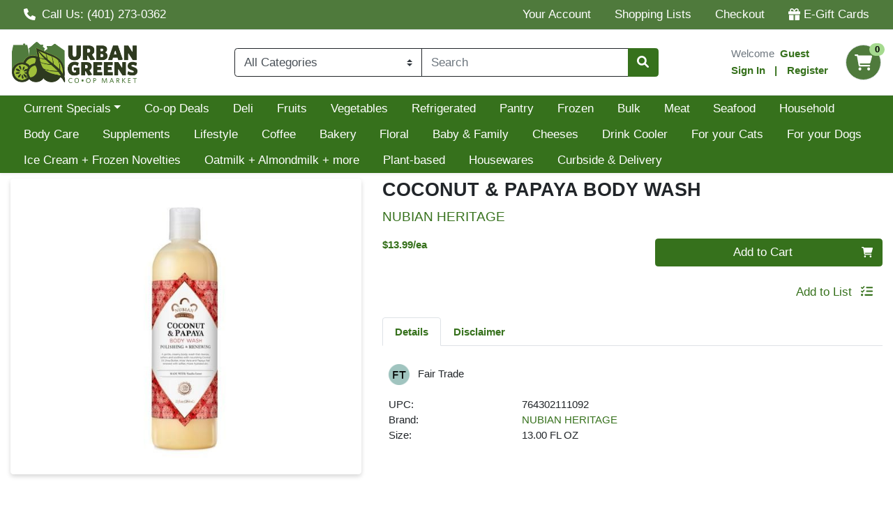

--- FILE ---
content_type: text/css;charset=UTF-8
request_url: https://shop.urbangreens.com/s/1000-1/api/style/theme.min.css
body_size: 3773
content:
section.wc-header__top.border-bottom{background-color:#4f7a3c !important}.wc-header__top a{color:#fff !important}:root{--body-background-color: #fff;--primary: #36711c !important;--primary-rgb: 54, 113, 28 !important;--primary-contrast: #fff !important;--primary-lighter-9: #ebf1e8 !important;--primary-lighter-9-rgb: 235, 241, 232 !important;--primary-lighter-9-contrast: #000 !important;--primary-lighter-8: #d7e3d2 !important;--primary-lighter-8-rgb: 215, 227, 210 !important;--primary-lighter-8-contrast: #000 !important;--primary-lighter-7: #afc6a4 !important;--primary-lighter-7-rgb: 175, 198, 164 !important;--primary-lighter-7-contrast: #000 !important;--primary-lighter-6: #86aa77 !important;--primary-lighter-6-rgb: 134, 170, 119 !important;--primary-lighter-6-contrast: #000 !important;--primary-lighter-5: #729c60 !important;--primary-lighter-5-rgb: 114, 156, 96 !important;--primary-lighter-5-contrast: #000 !important;--primary-lighter-4: #5e8d49 !important;--primary-lighter-4-rgb: 94, 141, 73 !important;--primary-lighter-4-contrast: #000 !important;--primary-lighter-3: #54863e !important;--primary-lighter-3-rgb: 84, 134, 62 !important;--primary-lighter-3-contrast: #000 !important;--primary-lighter-2: #4a7f33 !important;--primary-lighter-2-rgb: 74, 127, 51 !important;--primary-lighter-2-contrast: #fff !important;--primary-lighter-1: #407827 !important;--primary-lighter-1-rgb: 64, 120, 39 !important;--primary-lighter-1-contrast: #fff !important;--primary-darker-1: #336b1b !important;--primary-darker-1-rgb: 51, 107, 27 !important;--primary-darker-1-contrast: #fff !important;--primary-darker-2: #316619 !important;--primary-darker-2-rgb: 49, 102, 25 !important;--primary-darker-2-contrast: #fff !important;--primary-darker-3: #2e6018 !important;--primary-darker-3-rgb: 46, 96, 24 !important;--primary-darker-3-contrast: #fff !important;--primary-darker-4: #2b5a16 !important;--primary-darker-4-rgb: 43, 90, 22 !important;--primary-darker-4-contrast: #fff !important;--primary-darker-5: #264f14 !important;--primary-darker-5-rgb: 38, 79, 20 !important;--primary-darker-5-contrast: #fff !important;--primary-darker-6: #204411 !important;--primary-darker-6-rgb: 32, 68, 17 !important;--primary-darker-6-contrast: #fff !important;--primary-darker-7: #162d0b !important;--primary-darker-7-rgb: 22, 45, 11 !important;--primary-darker-7-contrast: #fff !important;--primary-darker-8: #0b1706 !important;--primary-darker-8-rgb: 11, 23, 6 !important;--primary-darker-8-contrast: #fff !important;--primary-darker-9: #050b03 !important;--primary-darker-9-rgb: 5, 11, 3 !important;--primary-darker-9-contrast: #fff !important;--secondary: #4f7a3c !important;--secondary-rgb: 79, 122, 60 !important;--secondary-contrast: #fff !important;--secondary-lighter-9: #edf2ec !important;--secondary-lighter-9-rgb: 237, 242, 236 !important;--secondary-lighter-9-contrast: #000 !important;--secondary-lighter-8: #dce4d8 !important;--secondary-lighter-8-rgb: 220, 228, 216 !important;--secondary-lighter-8-contrast: #000 !important;--secondary-lighter-7: #b9cab1 !important;--secondary-lighter-7-rgb: 185, 202, 177 !important;--secondary-lighter-7-contrast: #000 !important;--secondary-lighter-6: #95af8a !important;--secondary-lighter-6-rgb: 149, 175, 138 !important;--secondary-lighter-6-contrast: #000 !important;--secondary-lighter-5: #84a277 !important;--secondary-lighter-5-rgb: 132, 162, 119 !important;--secondary-lighter-5-contrast: #000 !important;--secondary-lighter-4: #729563 !important;--secondary-lighter-4-rgb: 114, 149, 99 !important;--secondary-lighter-4-contrast: #000 !important;--secondary-lighter-3: #698e59 !important;--secondary-lighter-3-rgb: 105, 142, 89 !important;--secondary-lighter-3-contrast: #000 !important;--secondary-lighter-2: #618750 !important;--secondary-lighter-2-rgb: 97, 135, 80 !important;--secondary-lighter-2-contrast: #000 !important;--secondary-lighter-1: #588146 !important;--secondary-lighter-1-rgb: 88, 129, 70 !important;--secondary-lighter-1-contrast: #fff !important;--secondary-darker-1: #4b7439 !important;--secondary-darker-1-rgb: 75, 116, 57 !important;--secondary-darker-1-contrast: #fff !important;--secondary-darker-2: #476e36 !important;--secondary-darker-2-rgb: 71, 110, 54 !important;--secondary-darker-2-contrast: #fff !important;--secondary-darker-3: #436833 !important;--secondary-darker-3-rgb: 67, 104, 51 !important;--secondary-darker-3-contrast: #fff !important;--secondary-darker-4: #3f6230 !important;--secondary-darker-4-rgb: 63, 98, 48 !important;--secondary-darker-4-contrast: #fff !important;--secondary-darker-5: #37552a !important;--secondary-darker-5-rgb: 55, 85, 42 !important;--secondary-darker-5-contrast: #fff !important;--secondary-darker-6: #2f4924 !important;--secondary-darker-6-rgb: 47, 73, 36 !important;--secondary-darker-6-contrast: #fff !important;--secondary-darker-7: #203118 !important;--secondary-darker-7-rgb: 32, 49, 24 !important;--secondary-darker-7-contrast: #fff !important;--secondary-darker-8: #10180c !important;--secondary-darker-8-rgb: 16, 24, 12 !important;--secondary-darker-8-contrast: #fff !important;--secondary-darker-9: #080c06 !important;--secondary-darker-9-rgb: 8, 12, 6 !important;--secondary-darker-9-contrast: #fff !important;--success: #198754 !important;--success-rgb: 25, 135, 84 !important;--success-contrast: #fff !important;--success-lighter-9: #e8f3ee !important;--success-lighter-9-rgb: 232, 243, 238 !important;--success-lighter-9-contrast: #000 !important;--success-lighter-8: #d1e7dd !important;--success-lighter-8-rgb: 209, 231, 221 !important;--success-lighter-8-contrast: #000 !important;--success-lighter-7: #a3cfbb !important;--success-lighter-7-rgb: 163, 207, 187 !important;--success-lighter-7-contrast: #000 !important;--success-lighter-6: #75b798 !important;--success-lighter-6-rgb: 117, 183, 152 !important;--success-lighter-6-contrast: #000 !important;--success-lighter-5: #5eab87 !important;--success-lighter-5-rgb: 94, 171, 135 !important;--success-lighter-5-contrast: #000 !important;--success-lighter-4: #479f76 !important;--success-lighter-4-rgb: 71, 159, 118 !important;--success-lighter-4-contrast: #000 !important;--success-lighter-3: #3c996e !important;--success-lighter-3-rgb: 60, 153, 110 !important;--success-lighter-3-contrast: #000 !important;--success-lighter-2: #309365 !important;--success-lighter-2-rgb: 48, 147, 101 !important;--success-lighter-2-contrast: #000 !important;--success-lighter-1: #258d5d !important;--success-lighter-1-rgb: 37, 141, 93 !important;--success-lighter-1-contrast: #000 !important;--success-darker-1: #188050 !important;--success-darker-1-rgb: 24, 128, 80 !important;--success-darker-1-contrast: #fff !important;--success-darker-2: #177a4c !important;--success-darker-2-rgb: 23, 122, 76 !important;--success-darker-2-contrast: #fff !important;--success-darker-3: #157347 !important;--success-darker-3-rgb: 21, 115, 71 !important;--success-darker-3-contrast: #fff !important;--success-darker-4: #146c43 !important;--success-darker-4-rgb: 20, 108, 67 !important;--success-darker-4-contrast: #fff !important;--success-darker-5: #125f3b !important;--success-darker-5-rgb: 18, 95, 59 !important;--success-darker-5-contrast: #fff !important;--success-darker-6: #0f5132 !important;--success-darker-6-rgb: 15, 81, 50 !important;--success-darker-6-contrast: #fff !important;--success-darker-7: #0a3622 !important;--success-darker-7-rgb: 10, 54, 34 !important;--success-darker-7-contrast: #fff !important;--success-darker-8: #051b11 !important;--success-darker-8-rgb: 5, 27, 17 !important;--success-darker-8-contrast: #fff !important;--success-darker-9: #030e08 !important;--success-darker-9-rgb: 3, 14, 8 !important;--success-darker-9-contrast: #fff !important;--info: #a5da8f !important;--info-rgb: 165, 218, 143 !important;--info-contrast: #000 !important;--info-lighter-9: #f6fbf4 !important;--info-lighter-9-rgb: 246, 251, 244 !important;--info-lighter-9-contrast: #000 !important;--info-lighter-8: #edf8e9 !important;--info-lighter-8-rgb: 237, 248, 233 !important;--info-lighter-8-contrast: #000 !important;--info-lighter-7: #dbf0d2 !important;--info-lighter-7-rgb: 219, 240, 210 !important;--info-lighter-7-contrast: #000 !important;--info-lighter-6: #c9e9bc !important;--info-lighter-6-rgb: 201, 233, 188 !important;--info-lighter-6-contrast: #000 !important;--info-lighter-5: #c0e5b1 !important;--info-lighter-5-rgb: 192, 229, 177 !important;--info-lighter-5-contrast: #000 !important;--info-lighter-4: #b7e1a5 !important;--info-lighter-4-rgb: 183, 225, 165 !important;--info-lighter-4-contrast: #000 !important;--info-lighter-3: #b3e0a0 !important;--info-lighter-3-rgb: 179, 224, 160 !important;--info-lighter-3-contrast: #000 !important;--info-lighter-2: #aede9a !important;--info-lighter-2-rgb: 174, 222, 154 !important;--info-lighter-2-contrast: #000 !important;--info-lighter-1: #aadc95 !important;--info-lighter-1-rgb: 170, 220, 149 !important;--info-lighter-1-contrast: #000 !important;--info-darker-1: #9dcf88 !important;--info-darker-1-rgb: 157, 207, 136 !important;--info-darker-1-contrast: #000 !important;--info-darker-2: #95c481 !important;--info-darker-2-rgb: 149, 196, 129 !important;--info-darker-2-contrast: #000 !important;--info-darker-3: #8cb97a !important;--info-darker-3-rgb: 140, 185, 122 !important;--info-darker-3-contrast: #000 !important;--info-darker-4: #84ae72 !important;--info-darker-4-rgb: 132, 174, 114 !important;--info-darker-4-contrast: #000 !important;--info-darker-5: #749964 !important;--info-darker-5-rgb: 116, 153, 100 !important;--info-darker-5-contrast: #000 !important;--info-darker-6: #638356 !important;--info-darker-6-rgb: 99, 131, 86 !important;--info-darker-6-contrast: #000 !important;--info-darker-7: #425739 !important;--info-darker-7-rgb: 66, 87, 57 !important;--info-darker-7-contrast: #fff !important;--info-darker-8: #212c1d !important;--info-darker-8-rgb: 33, 44, 29 !important;--info-darker-8-contrast: #fff !important;--info-darker-9: #11160e !important;--info-darker-9-rgb: 17, 22, 14 !important;--info-darker-9-contrast: #fff !important;--warning: #ffc107 !important;--warning-rgb: 255, 193, 7 !important;--warning-contrast: #000 !important;--warning-lighter-9: #fff9e6 !important;--warning-lighter-9-rgb: 255, 249, 230 !important;--warning-lighter-9-contrast: #000 !important;--warning-lighter-8: #fff3cd !important;--warning-lighter-8-rgb: 255, 243, 205 !important;--warning-lighter-8-contrast: #000 !important;--warning-lighter-7: #ffe69c !important;--warning-lighter-7-rgb: 255, 230, 156 !important;--warning-lighter-7-contrast: #000 !important;--warning-lighter-6: #ffda6a !important;--warning-lighter-6-rgb: 255, 218, 106 !important;--warning-lighter-6-contrast: #000 !important;--warning-lighter-5: #ffd451 !important;--warning-lighter-5-rgb: 255, 212, 81 !important;--warning-lighter-5-contrast: #000 !important;--warning-lighter-4: #ffcd39 !important;--warning-lighter-4-rgb: 255, 205, 57 !important;--warning-lighter-4-contrast: #000 !important;--warning-lighter-3: #ffca2c !important;--warning-lighter-3-rgb: 255, 202, 44 !important;--warning-lighter-3-contrast: #000 !important;--warning-lighter-2: #ffc720 !important;--warning-lighter-2-rgb: 255, 199, 32 !important;--warning-lighter-2-contrast: #000 !important;--warning-lighter-1: #ffc413 !important;--warning-lighter-1-rgb: 255, 196, 19 !important;--warning-lighter-1-contrast: #000 !important;--warning-darker-1: #f2b707 !important;--warning-darker-1-rgb: 242, 183, 7 !important;--warning-darker-1-contrast: #000 !important;--warning-darker-2: #e6ae06 !important;--warning-darker-2-rgb: 230, 174, 6 !important;--warning-darker-2-contrast: #000 !important;--warning-darker-3: #d9a406 !important;--warning-darker-3-rgb: 217, 164, 6 !important;--warning-darker-3-contrast: #000 !important;--warning-darker-4: #cc9a06 !important;--warning-darker-4-rgb: 204, 154, 6 !important;--warning-darker-4-contrast: #000 !important;--warning-darker-5: #b38705 !important;--warning-darker-5-rgb: 179, 135, 5 !important;--warning-darker-5-contrast: #000 !important;--warning-darker-6: #997404 !important;--warning-darker-6-rgb: 153, 116, 4 !important;--warning-darker-6-contrast: #000 !important;--warning-darker-7: #664d03 !important;--warning-darker-7-rgb: 102, 77, 3 !important;--warning-darker-7-contrast: #fff !important;--warning-darker-8: #332701 !important;--warning-darker-8-rgb: 51, 39, 1 !important;--warning-darker-8-contrast: #fff !important;--warning-darker-9: #1a1301 !important;--warning-darker-9-rgb: 26, 19, 1 !important;--warning-darker-9-contrast: #fff !important;--danger: #dc3545 !important;--danger-rgb: 220, 53, 69 !important;--danger-contrast: #fff !important;--danger-lighter-9: #fcebec !important;--danger-lighter-9-rgb: 252, 235, 236 !important;--danger-lighter-9-contrast: #000 !important;--danger-lighter-8: #f8d7da !important;--danger-lighter-8-rgb: 248, 215, 218 !important;--danger-lighter-8-contrast: #000 !important;--danger-lighter-7: #f1aeb5 !important;--danger-lighter-7-rgb: 241, 174, 181 !important;--danger-lighter-7-contrast: #000 !important;--danger-lighter-6: #ea868f !important;--danger-lighter-6-rgb: 234, 134, 143 !important;--danger-lighter-6-contrast: #000 !important;--danger-lighter-5: #e7727d !important;--danger-lighter-5-rgb: 231, 114, 125 !important;--danger-lighter-5-contrast: #000 !important;--danger-lighter-4: #e35d6a !important;--danger-lighter-4-rgb: 227, 93, 106 !important;--danger-lighter-4-contrast: #000 !important;--danger-lighter-3: #e15361 !important;--danger-lighter-3-rgb: 225, 83, 97 !important;--danger-lighter-3-contrast: #000 !important;--danger-lighter-2: #e04958 !important;--danger-lighter-2-rgb: 224, 73, 88 !important;--danger-lighter-2-contrast: #000 !important;--danger-lighter-1: #de3f4e !important;--danger-lighter-1-rgb: 222, 63, 78 !important;--danger-lighter-1-contrast: #000 !important;--danger-darker-1: #d13242 !important;--danger-darker-1-rgb: 209, 50, 66 !important;--danger-darker-1-contrast: #fff !important;--danger-darker-2: #c6303e !important;--danger-darker-2-rgb: 198, 48, 62 !important;--danger-darker-2-contrast: #fff !important;--danger-darker-3: #bb2d3b !important;--danger-darker-3-rgb: 187, 45, 59 !important;--danger-darker-3-contrast: #fff !important;--danger-darker-4: #b02a37 !important;--danger-darker-4-rgb: 176, 42, 55 !important;--danger-darker-4-contrast: #fff !important;--danger-darker-5: #9a2530 !important;--danger-darker-5-rgb: 154, 37, 48 !important;--danger-darker-5-contrast: #fff !important;--danger-darker-6: #842029 !important;--danger-darker-6-rgb: 132, 32, 41 !important;--danger-darker-6-contrast: #fff !important;--danger-darker-7: #58151c !important;--danger-darker-7-rgb: 88, 21, 28 !important;--danger-darker-7-contrast: #fff !important;--danger-darker-8: #2c0b0e !important;--danger-darker-8-rgb: 44, 11, 14 !important;--danger-darker-8-contrast: #fff !important;--danger-darker-9: #160507 !important;--danger-darker-9-rgb: 22, 5, 7 !important;--danger-darker-9-contrast: #fff !important;--light: #f8f9fa !important;--light-rgb: 248, 249, 250 !important;--light-contrast: #000 !important;--light-lighter-9: #fefeff !important;--light-lighter-9-rgb: 254, 254, 255 !important;--light-lighter-9-contrast: #000 !important;--light-lighter-8: #fefefe !important;--light-lighter-8-rgb: 254, 254, 254 !important;--light-lighter-8-contrast: #000 !important;--light-lighter-7: #fcfdfd !important;--light-lighter-7-rgb: 252, 253, 253 !important;--light-lighter-7-contrast: #000 !important;--light-lighter-6: #fbfbfc !important;--light-lighter-6-rgb: 251, 251, 252 !important;--light-lighter-6-contrast: #000 !important;--light-lighter-5: #fafbfc !important;--light-lighter-5-rgb: 250, 251, 252 !important;--light-lighter-5-contrast: #000 !important;--light-lighter-4: #f9fafb !important;--light-lighter-4-rgb: 249, 250, 251 !important;--light-lighter-4-contrast: #000 !important;--light-lighter-3: #f9fafb !important;--light-lighter-3-rgb: 249, 250, 251 !important;--light-lighter-3-contrast: #000 !important;--light-lighter-2: #f9fafb !important;--light-lighter-2-rgb: 249, 250, 251 !important;--light-lighter-2-contrast: #000 !important;--light-lighter-1: #f8f9fa !important;--light-lighter-1-rgb: 248, 249, 250 !important;--light-lighter-1-contrast: #000 !important;--light-darker-1: #ecedee !important;--light-darker-1-rgb: 236, 237, 238 !important;--light-darker-1-contrast: #000 !important;--light-darker-2: #dfe0e1 !important;--light-darker-2-rgb: 223, 224, 225 !important;--light-darker-2-contrast: #000 !important;--light-darker-3: #d3d4d5 !important;--light-darker-3-rgb: 211, 212, 213 !important;--light-darker-3-contrast: #000 !important;--light-darker-4: #c6c7c8 !important;--light-darker-4-rgb: 198, 199, 200 !important;--light-darker-4-contrast: #000 !important;--light-darker-5: #aeaeaf !important;--light-darker-5-rgb: 174, 174, 175 !important;--light-darker-5-contrast: #000 !important;--light-darker-6: #959596 !important;--light-darker-6-rgb: 149, 149, 150 !important;--light-darker-6-contrast: #000 !important;--light-darker-7: #636464 !important;--light-darker-7-rgb: 99, 100, 100 !important;--light-darker-7-contrast: #fff !important;--light-darker-8: #323232 !important;--light-darker-8-rgb: 50, 50, 50 !important;--light-darker-8-contrast: #fff !important;--light-darker-9: #191919 !important;--light-darker-9-rgb: 25, 25, 25 !important;--light-darker-9-contrast: #fff !important;--dark: #212529 !important;--dark-rgb: 33, 37, 41 !important;--dark-contrast: #fff !important;--dark-lighter-9: #e9e9ea !important;--dark-lighter-9-rgb: 233, 233, 234 !important;--dark-lighter-9-contrast: #000 !important;--dark-lighter-8: #d3d3d4 !important;--dark-lighter-8-rgb: 211, 211, 212 !important;--dark-lighter-8-contrast: #000 !important;--dark-lighter-7: #a6a8a9 !important;--dark-lighter-7-rgb: 166, 168, 169 !important;--dark-lighter-7-contrast: #000 !important;--dark-lighter-6: #7a7c7f !important;--dark-lighter-6-rgb: 122, 124, 127 !important;--dark-lighter-6-contrast: #000 !important;--dark-lighter-5: #646669 !important;--dark-lighter-5-rgb: 100, 102, 105 !important;--dark-lighter-5-contrast: #fff !important;--dark-lighter-4: #4d5154 !important;--dark-lighter-4-rgb: 77, 81, 84 !important;--dark-lighter-4-contrast: #fff !important;--dark-lighter-3: #424649 !important;--dark-lighter-3-rgb: 66, 70, 73 !important;--dark-lighter-3-contrast: #fff !important;--dark-lighter-2: #373b3e !important;--dark-lighter-2-rgb: 55, 59, 62 !important;--dark-lighter-2-contrast: #fff !important;--dark-lighter-1: #2c3034 !important;--dark-lighter-1-rgb: 44, 48, 52 !important;--dark-lighter-1-contrast: #fff !important;--dark-darker-1: #1f2327 !important;--dark-darker-1-rgb: 31, 35, 39 !important;--dark-darker-1-contrast: #fff !important;--dark-darker-2: #1e2125 !important;--dark-darker-2-rgb: 30, 33, 37 !important;--dark-darker-2-contrast: #fff !important;--dark-darker-3: #1c1f23 !important;--dark-darker-3-rgb: 28, 31, 35 !important;--dark-darker-3-contrast: #fff !important;--dark-darker-4: #1a1e21 !important;--dark-darker-4-rgb: 26, 30, 33 !important;--dark-darker-4-contrast: #fff !important;--dark-darker-5: #171a1d !important;--dark-darker-5-rgb: 23, 26, 29 !important;--dark-darker-5-contrast: #fff !important;--dark-darker-6: #141619 !important;--dark-darker-6-rgb: 20, 22, 25 !important;--dark-darker-6-contrast: #fff !important;--dark-darker-7: #0d0f10 !important;--dark-darker-7-rgb: 13, 15, 16 !important;--dark-darker-7-contrast: #fff !important;--dark-darker-8: #070708 !important;--dark-darker-8-rgb: 7, 7, 8 !important;--dark-darker-8-contrast: #fff !important;--dark-darker-9: #030404 !important;--dark-darker-9-rgb: 3, 4, 4 !important;--dark-darker-9-contrast: #fff !important;--blue: #0d6efd !important;--blue-rgb: 13, 110, 253 !important;--blue-contrast: #fff !important;--indigo: #6610f2 !important;--indigo-rgb: 102, 16, 242 !important;--indigo-contrast: #fff !important;--purple: #6f42c1 !important;--purple-rgb: 111, 66, 193 !important;--purple-contrast: #fff !important;--pink: #d63384 !important;--pink-rgb: 214, 51, 132 !important;--pink-contrast: #fff !important;--red: #dc3545 !important;--red-rgb: 220, 53, 69 !important;--red-contrast: #fff !important;--orange: #fd7e14 !important;--orange-rgb: 253, 126, 20 !important;--orange-contrast: #000 !important;--yellow: #ffc107 !important;--yellow-rgb: 255, 193, 7 !important;--yellow-contrast: #000 !important;--green: #198754 !important;--green-rgb: 25, 135, 84 !important;--green-contrast: #fff !important;--teal: #20c997 !important;--teal-rgb: 32, 201, 151 !important;--teal-contrast: #000 !important;--cyan: #0dcaf0 !important;--cyan-rgb: 13, 202, 240 !important;--cyan-contrast: #000 !important;--white: #fff !important;--white-rgb: 255, 255, 255 !important;--white-contrast: #000 !important;--gray: #6c757d !important;--gray-rgb: 108, 117, 125 !important;--gray-contrast: #fff !important;--gray-dark: #343a40 !important;--gray-dark-rgb: 52, 58, 64 !important;--gray-dark-contrast: #fff !important;--gray-100: #f8f9fa !important;--gray-100-rgb: 248, 249, 250 !important;--gray-100-contrast: #000 !important;--gray-200: #e9ecef !important;--gray-200-rgb: 233, 236, 239 !important;--gray-200-contrast: #000 !important;--gray-300: #dee2e6 !important;--gray-300-rgb: 222, 226, 230 !important;--gray-300-contrast: #000 !important;--gray-400: #ced4da !important;--gray-400-rgb: 206, 212, 218 !important;--gray-400-contrast: #000 !important;--gray-500: #adb5bd !important;--gray-500-rgb: 173, 181, 189 !important;--gray-500-contrast: #000 !important;--gray-600: #6c757d !important;--gray-600-rgb: 108, 117, 125 !important;--gray-600-contrast: #fff !important;--gray-700: #495057 !important;--gray-700-rgb: 73, 80, 87 !important;--gray-700-contrast: #fff !important;--gray-800: #343a40 !important;--gray-800-rgb: 52, 58, 64 !important;--gray-800-contrast: #fff !important;--gray-900: #212529 !important;--gray-900-rgb: 33, 37, 41 !important;--gray-900-contrast: #fff !important}@media(min-width: 62em){.wc-web-ad--fixed-size,.wc-web-ads-container{height:calc(var(--web-ad-width)/5) !important}}body>div.wc-app.h-100>div.wc-layout.wc-layout--mobile-default>div.wc-web-ads-container.px-0.wc-mobile-header-padding>div{height:150px !important}div.wc-pricing.font-size-xs{font-size:.9rem !important;color:#36711c !important}

--- FILE ---
content_type: application/javascript
request_url: https://shop.urbangreens.com/s/1000-1/js/9163.f1fccd10.js
body_size: 1504
content:
"use strict";(self["webpackChunkwebcart_ui"]=self["webpackChunkwebcart_ui"]||[]).push([[9163],{7987:function(e,t,r){r.r(t),r.d(t,{default:function(){return y}});var i=r(6252),o=r(3577);const s={key:1,class:"font-size-xl d-flex flex-column align-items-center justify-content-center"},n={class:"text-primary mb-4"};function l(e,t,r,l,d,u){const a=(0,i.up)("WCSpinner"),c=(0,i.up)("router-link"),m=(0,i.up)("ProductDetailPageMobile"),p=(0,i.up)("ProductDetailPageDesktop"),E=(0,i.up)("platform-renderer"),I=(0,i.up)("RecommendedProducts");return(0,i.wg)(),(0,i.iD)("main",null,[!e.loadFailedError&&e.loading?((0,i.wg)(),(0,i.j4)(a,{key:0,position:"center",size:"xl"})):e.loadFailedError?((0,i.wg)(),(0,i.iD)("div",s,[(0,i._)("h1",n,(0,o.zw)(e.$t("oops"))+"!",1),(0,i.Uk)(),(0,i._)("p",null,(0,o.zw)(e.$t("weCouldntFindThisItem")),1),(0,i.Uk)(),(0,i.Wm)(c,{to:"/",class:"btn btn-outline-primary"},{default:(0,i.w5)((()=>[(0,i.Uk)((0,o.zw)(e.$t("returnHome")),1)])),_:1})])):e.item?((0,i.wg)(),(0,i.iD)(i.HY,{key:2},[(0,i._)("h1",{class:"sr-only",tabindex:"-1",ref:"focusFirst"},(0,o.zw)(e.$t("productDetailsPage")),513),(0,i.Uk)(),(0,i.Wm)(E,null,{onMobile:(0,i.w5)((()=>[(0,i.Wm)(m,{item:e.item},null,8,["item"])])),onDesktop:(0,i.w5)((()=>[(0,i.Wm)(p,{item:e.item},null,8,["item"])])),_:1}),(0,i.Uk)(),(0,i.Wm)(I,{productId:e.$route.params.id},null,8,["productId"])],64)):(0,i.kq)("",!0)])}var d=r(5121),u=r(8637),a=r(3034),c=r(1276),m=r(9388),p=r(7980),E=r(5717),I=r(9794),h=r(3910);function w(e,t,r,s,n,l){const d=(0,i.up)("WCProductRow");return(0,i.wg)(),(0,i.iD)("div",null,[((0,i.wg)(!0),(0,i.iD)(i.HY,null,(0,i.Ko)(l.recommendedLists,(e=>((0,i.wg)(),(0,i.j4)(d,{key:e.type,class:(0,o.C_)(["suggested-products",`suggested-products--${e.rowIdPrefix}`]),rowId:l.getRowId(e.rowIdPrefix),rowName:e.title,hideIfEmpty:!0},null,8,["class","rowId","rowName"])))),128)),(0,i.Uk)()])}var g=r(7157);const T={SUBSTITUTE_ITEMS:"SUBSTITUTE_ITEMS",GOES_WELL_WITH_ITEMS:"GOES_WELL_WITH_ITEMS",RECOMMENDED_ITEMS:"RECOMMENDED_ITEMS",FREQUENTLY_BOUGHT_ITEMS:"FREQUENTLY_BOUGHT_ITEMS"};var f={components:{WCProductRow:g.Z},props:{productId:{type:String,required:!0}},methods:{getRowId(e){return`${e}${this.productId}`}},computed:{recommendedLists(){return[{type:T.SUBSTITUTE_ITEMS,title:this.$configuration.recommendedSubstitutesLabel||"Recommended Substitutes",rowIdPrefix:"MIT1"},{type:T.GOES_WELL_WITH_ITEMS,title:this.$configuration.goesWellWithLabel||"Goes Well With",rowIdPrefix:"MIT0"},{type:T.RECOMMENDED_ITEMS,title:this.$configuration.youMayAlsoLikeLabel||"You May Also Like",rowIdPrefix:"REC"},{type:T.FREQUENTLY_BOUGHT_ITEMS,title:this.$configuration.frequentlyBoughtItemLabel||"Frequently bought with this item",rowIdPrefix:"FBI"}]}}},_=r(3744);const S=(0,_.Z)(f,[["render",w],["__scopeId","data-v-6e482da5"]]);var M=S,P=(0,i.aZ)({components:{ProductDetailPageMobile:I.Z,ProductDetailPageDesktop:h.Z,PlatformRenderer:a.Z,RecommendedProducts:M,WCSpinner:m.Z},mixins:[c.Z],data(){return{item:null,loading:!1,loadFailedError:null}},created(){this.fetchProductDetails()},methods:{async fetchProductDetails(){this.loading=!0,this.loadFailedError=null;try{const e=await d.Z.get(`/api/i/${this.$route.params.id}`);this.item=e.data,E.Z.track(p.Z.ItemViewed,{item:this.item,customerId:this.getUser?.sub})}catch(e){this.item=null,this.loading=!1,this.loadFailedError=e,console.error(e)}this.loading=!1}},computed:{...(0,u.Se)({getUser:"user/getUser"})},watch:{"$route.params.id":function(){this.fetchProductDetails()}}});const k=(0,_.Z)(P,[["render",l]]);var y=k}}]);
//# sourceMappingURL=9163.f1fccd10.js.map

--- FILE ---
content_type: application/javascript
request_url: https://shop.urbangreens.com/s/1000-1/js/app.c8345235.js
body_size: 227825
content:
(function(){var e={3482:function(e,t,r){"use strict";r.r(t),t["default"]={AcceleratedCheckOutFeatureUnavailable:e=>{const{normalize:t}=e;return t(["This feature is not available"])},AcceleratedCheckOutFeatureUnavailableSubText:e=>{const{normalize:t}=e;return t(["Contact Store Manager"])},AcceleratedCheckOutMode:e=>{const{normalize:t}=e;return t(["Accelerated Check Out Mode"])},AcceleratedCheckOutVerifyStore:e=>{const{normalize:t}=e;return t(["To start using Accelerated Checkout, verify the store you are shopping in."])},account:e=>{const{normalize:t}=e;return t(["Account"])},accountNumber:e=>{const{normalize:t}=e;return t(["Account Number"])},accountSettings:e=>{const{normalize:t}=e;return t(["Account Settings"])},addAsFavorite:e=>{const{normalize:t,interpolate:r,named:n}=e;return t(["Add ",r(n("name"))," as favorite"])},addCoupons:e=>{const{normalize:t}=e;return t(["Add Coupons"])},addedSugars:e=>{const{normalize:t}=e;return t(["Added Sugars"])},addItem:e=>{const{normalize:t}=e;return t(["Add Item"])},addItemsToOrder:e=>{const{normalize:t}=e;return t(["Add items to order"])},addItemToList:e=>{const{normalize:t}=e;return t(["Add item to list"])},addItemToListTitle:e=>{const{normalize:t}=e;return t(["Add This Item to a List"])},addNewCard:e=>{const{normalize:t}=e;return t(["Add a new card"])},addNewList:e=>{const{normalize:t}=e;return t(["Add new list"])},addNoteAboutItem:e=>{const{normalize:t}=e;return t(["Add a note about this item"])},addPaymentMethod:e=>{const{normalize:t}=e;return t(["Add a Payment Method"])},addSelectedToCart:e=>{const{normalize:t}=e;return t(["Add Selected to Cart"])},addSelectedToList:e=>{const{normalize:t}=e;return t(["Add Selected to List"])},addSpecialInstructions:e=>{const{normalize:t}=e;return t(["Add Special Instructions"])},addToCart:e=>{const{normalize:t}=e;return t(["Add to Cart"])},addToCurrentCart:e=>{const{normalize:t}=e;return t(["Add to Current Cart"])},addToFavorite:e=>{const{normalize:t}=e;return t(["Add to Favorite"])},addToList:e=>{const{normalize:t}=e;return t(["Add to List"])},addToWallet:e=>{const{normalize:t}=e;return t(["Add Card to Wallet"])},addWalletCard:e=>{const{normalize:t}=e;return t(["Add Wallet Card"])},addWalletCardFailure:e=>{const{normalize:t}=e;return t(["Unable to save your card at this time"])},addWalletCardSuccess:e=>{const{normalize:t}=e;return t(["Your Card has been successfully added"])},addWhatCardType:e=>{const{normalize:t}=e;return t(["What card type would you like to add?"])},alert:e=>{const{normalize:t}=e;return t(["Alert"])},alias:e=>{const{normalize:t}=e;return t(["Alias"])},allCategories:e=>{const{normalize:t}=e;return t(["All Categories"])},allOrders:e=>{const{normalize:t}=e;return t(["All Orders"])},allow:e=>{const{normalize:t}=e;return t(["Allow"])},allowCamera:e=>{const{normalize:t}=e;return t(["Allow camera permission"])},allowSubs:e=>{const{normalize:t}=e;return t(["Allow substitutions"])},allRightsReserved:e=>{const{normalize:t,interpolate:r,named:n}=e;return t([r(n("year"))," ECRS - All rights reserved"])},alreadySignedUpInStore:e=>{const{normalize:t}=e;return t(["Already signed up for an account in store?"])},alreadyVerifiedYourAccount:e=>{const{normalize:t}=e;return t(["Already verified your account?"])},alternateItems:e=>{const{normalize:t}=e;return t(["Alternate Items"])},amount:e=>{const{normalize:t}=e;return t(["Amount"])},amountChargedWithCard:e=>{const{normalize:t,interpolate:r,named:n}=e;return t(["Amount Charged to EBT Card Ending in ",r(n("finalDigits"))])},amountMustBeAtLeast:e=>{const{normalize:t,interpolate:r,named:n}=e;return t(["Amount must be at least ",r(n("minAmount"))])},amountMustBeLessOrEqual:e=>{const{normalize:t,interpolate:r,named:n}=e;return t(["Amount must be less than or equal to ",r(n("maxAmount"))])},amountPerServing:e=>{const{normalize:t}=e;return t(["Amount Per Serving"])},apply:e=>{const{normalize:t}=e;return t(["Apply"])},applyChanges:e=>{const{normalize:t}=e;return t(["Apply Changes"])},applyEbtPayment:e=>{const{normalize:t}=e;return t(["Apply EBT Payment"])},approximateEach:e=>{const{normalize:t,interpolate:r,named:n}=e;return t(["about ",r(n("price")),"/each"])},areYouSureCancel:e=>{const{normalize:t}=e;return t(["Are you sure you want to cancel your changes?"])},areYouSureCancelOrder:e=>{const{normalize:t}=e;return t(["Are you sure you want to cancel your order?"])},areYouSureDelete:e=>{const{normalize:t}=e;return t(["Are you sure you want to delete the card ending in *"])},areYouSureDeleteAccount:e=>{const{normalize:t}=e;return t(["Are you sure you want to delete your account?"])},areYouSureDeleteEbtCard:e=>{const{normalize:t,interpolate:r,named:n}=e;return t(["Are you sure you want to delete your EBT Card ending in ",r(n("ending")),"?"])},assistanceInReactivatingMembership:e=>{const{normalize:t}=e;return t(["for assistance in reactivating your membership."])},associate:e=>{const{normalize:t}=e;return t(["Associate"])},associateAsCustomer:e=>{const{normalize:t}=e;return t(["Associate as customer"])},associationBanner:e=>{const{normalize:t,interpolate:r,named:n}=e;return t(["Customer Association mode: Using WebCart as ",r(n("name"))])},assumesNoLiability:e=>{const{normalize:t}=e;return t(["assumes no liability for inaccuracies or misstatements about products."])},asYouScanItems:e=>{const{normalize:t}=e;return t(["As you scan items from your list we'll check them off for you"])},at:e=>{const{normalize:t}=e;return t(["at"])},attention:e=>{const{normalize:t}=e;return t(["Attention"])},authorizationCode:e=>{const{normalize:t}=e;return t(["Authorization Code"])},availability:e=>{const{normalize:t}=e;return t(["Availability"])},availableBalance:e=>{const{normalize:t}=e;return t(["Available Balance"])},averagePerUnitPrice:e=>{const{normalize:t}=e;return t(["Average per unit price"])},averagePriceDisclaimer:e=>{const{normalize:t}=e;return t(["Price may vary slightly when item is weighed."])},balance:e=>{const{normalize:t}=e;return t(["Balance"])},balanceCheckFailure:e=>{const{normalize:t}=e;return t(["Unable to check your balance at this time"])},balanceDisplayDisclaimerOne:e=>{const{normalize:t,interpolate:r,named:n}=e;return t(["We'll display your balance for ",r(n("timeout"))," minutes, but you can check your balance again at any time. The info button ("])},balanceDisplayDisclaimerTwo:e=>{const{normalize:t}=e;return t([") will tell you when your balance was last checked."])},barcodeAltText:e=>{const{normalize:t}=e;return t(["Barcode"])},barcodePayment:e=>{const{normalize:t}=e;return t(["Display this barcode to scan at register"])},beforeCheckOutPayFees:e=>{const{normalize:t}=e;return t(["Before you check out, please go to your account and pay on the membership details page."])},beforeYouCancel:e=>{const{normalize:t}=e;return t(["Before you cancel your order, please note the following:"])},beforeYouCheckOut:e=>{const{normalize:t}=e;return t(["Before you check out, "])},beforeYouGoSaveItemToList:e=>{const{normalize:t}=e;return t(["Before you go, would you like to save these items to a list so you can find them easily again?"])},billingAddress:e=>{const{normalize:t}=e;return t(["Billing Address"])},birthday:e=>{const{normalize:t}=e;return t(["Birthday"])},brand:e=>{const{normalize:t}=e;return t(["Brand"])},breadcrumb:e=>{const{normalize:t}=e;return t(["Breadcrumb"])},browseByCategory:e=>{const{normalize:t}=e;return t(["BROWSE BY CATEGORY"])},browseQueryText:e=>{const{normalize:t,interpolate:r,named:n}=e;return t(['"',r(n("browseText")),'"'])},browseResultQuery:e=>{const{normalize:t,interpolate:r,named:n}=e;return t(['"',r(n("browseResult")),'"'])},buyItAgain:e=>{const{normalize:t}=e;return t(["Buy It Again"])},buyItAgainItemsUnavailable:e=>{const{normalize:t}=e;return t(["No items currently available"])},call:e=>{const{normalize:t}=e;return t(["Call"])},callForPrice:e=>{const{normalize:t}=e;return t(["Call for Price"])},callUs:e=>{const{normalize:t}=e;return t(["Call Us"])},calories:e=>{const{normalize:t}=e;return t(["Calories"])},cameraInactive:e=>{const{normalize:t}=e;return t(["Your camera will go to sleep while you are not actively scanning to conserve energy. Tap anywhere in this box to resume scanning."])},cancel:e=>{const{normalize:t}=e;return t(["Cancel"])},cancelEditOrder:e=>{const{normalize:t}=e;return t(["Cancel editing your order"])},cancelled:e=>{const{normalize:t}=e;return t(["Cancelled"])},cancelOrder:e=>{const{normalize:t}=e;return t(["Cancel Order"])},cancelOrderFailure:e=>{const{normalize:t}=e;return t(["We ran into a problem cancelling your order. Please refresh the page and try again."])},cancelOrderSuccess:e=>{const{normalize:t}=e;return t(["Your order has been cancelled."])},cancelQuestion:e=>{const{normalize:t}=e;return t(["Cancel Order?"])},cannotAddItemToCart:e=>{const{normalize:t}=e;return t(["Cannot Add Item to Cart"])},cannotCheckMembership:e=>{const{normalize:t}=e;return t(["Oops! Cannot check membership status at this time."])},cantFindSomething:e=>{const{normalize:t}=e;return t(["Can't Find Something?"])},card:e=>{const{normalize:t}=e;return t(["card"])},cardEnding:e=>{const{normalize:t}=e;return t(["Card Ending"])},cardEnteredInvalidInactive:e=>{const{normalize:t}=e;return t(["The card number you entered is invalid or inactive. Check the number and try entering it again."])},cardholderName:e=>{const{normalize:t}=e;return t(["Cardholder Name"])},cardNumber:e=>{const{normalize:t}=e;return t(["Card Number"])},cardNumberIsNotValid:e=>{const{normalize:t}=e;return t(["Card Number is not valid"])},cart:e=>{const{normalize:t}=e;return t(["Cart"])},cartNotEligible:e=>{const{normalize:t}=e;return t(["The items in your cart are no longer eligible to be checked out."])},cartsLeftMsg:e=>{const{normalize:t,interpolate:r,named:n}=e;return t(["You have ",r(n("cartsCount"))," ",r(n("cartString"))," left to checkout"])},cashierApproval:e=>{const{normalize:t}=e;return t(["Cashier Approval Required"])},cashierApprovalMsg:e=>{const{normalize:t}=e;return t(["This item requires cashier approval. When you are ready to pay, please present this item to your cashier."])},categories:e=>{const{normalize:t}=e;return t(["Categories"])},categoriesMenu:e=>{const{normalize:t}=e;return t(["Categories Menu"])},categoryLimitExceededMsg:e=>{const{normalize:t,interpolate:r,named:n}=e;return t(["You cannot choose more than ",r(n("limit"))," in the ",r(n("categoryName"))," category."])},changePassword:e=>{const{normalize:t}=e;return t(["Change Password"])},changeYourMind:e=>{const{normalize:t}=e;return t(["Change your mind?"])},changeYourPassword:e=>{const{normalize:t}=e;return t(["Change Your Password"])},chargeAccounts:e=>{const{normalize:t}=e;return t(["Charge Accounts"])},checkBackShortly:e=>{const{normalize:t}=e;return t(["Please try again later or contact the store."])},checkBackShortlyInStore:e=>{const{normalize:t}=e;return t(["Please try again later or contact an employee in the store."])},checkBalance:e=>{const{normalize:t}=e;return t(["Check Balance"])},checkCard:e=>{const{normalize:t}=e;return t(["Check Card"])},checkEbtBalance:e=>{const{normalize:t}=e;return t(["Check EBT Balance"])},checkOut:e=>{const{normalize:t}=e;return t(["Check Out"])},checkout:e=>{const{normalize:t}=e;return t(["Checkout"])},checkoutNextOrder:e=>{const{normalize:t}=e;return t(["Checkout your next order"])},checkShoppingAtCorrectStore:e=>{const{normalize:t,interpolate:r,named:n}=e;return t(["You are shopping at ",r(n("storeName")),". Make sure this is the store you want to order from."])},checkTheBoxForReceipts:e=>{const{normalize:t}=e;return t(["Check the box to receive your receipts from in-store purchases via email."])},checkTheGroups:e=>{const{normalize:t}=e;return t(["Check the groups which you want to belong."])},checkYourBalance:e=>{const{normalize:t}=e;return t(["Check Your Balance"])},choose:e=>{const{normalize:t,interpolate:r,named:n}=e;return t(["Choose ",r(n("max"))])},chooseACategoryMenu:e=>{const{normalize:t}=e;return t(["Choose a category menu"])},chooseAList:e=>{const{normalize:t}=e;return t(["Choose a List"])},chooseAnAccount:e=>{const{normalize:t}=e;return t(["Choose an Account"])},chooseAtLeast:e=>{const{normalize:t,interpolate:r,named:n}=e;return t(["Choose at least ",r(n("min"))])},chooseAWeightedQuantity:e=>{const{normalize:t}=e;return t(["Choose a Weighted Quantity"])},chooseBetween:e=>{const{normalize:t,interpolate:r,named:n}=e;return t(["Choose between ",r(n("min"))," and ",r(n("max"))])},chooseCart:e=>{const{normalize:t}=e;return t(["Choose Cart"])},chooseDataAndTime:e=>{const{normalize:t}=e;return t(["Choose a Date and Time"])},chooseDate:e=>{const{normalize:t}=e;return t(["Choose date"])},chooseDateAndTime:e=>{const{normalize:t}=e;return t(["Choose Date and Time"])},chooseLanguage:e=>{const{normalize:t}=e;return t(["Choose Language"])},chooseQuantityFor:e=>{const{normalize:t}=e;return t(["Choose quantity for"])},chooseTime:e=>{const{normalize:t}=e;return t(["Choose time"])},chooseUpTo:e=>{const{normalize:t,interpolate:r,named:n}=e;return t(["Choose up to ",r(n("max"))])},chooseYour:e=>{const{normalize:t,interpolate:r,named:n}=e;return t(["Choose your ",r(n("category"))])},city:e=>{const{normalize:t}=e;return t(["City"])},clear:e=>{const{normalize:t}=e;return t(["Clear"])},clearAll:e=>{const{normalize:t}=e;return t(["Clear all"])},clearAllCarts:e=>{const{normalize:t}=e;return t(["Are you sure you would like to clear all your carts? This will clear all items in all carts!"])},clearAllText:e=>{const{normalize:t}=e;return t(["Are you sure you would like to clear your cart?"])},clearCart:e=>{const{normalize:t}=e;return t(["Clear Cart"])},clearCartFailed:e=>{const{normalize:t}=e;return t(["Failed to clear your cart"])},clearCarts:e=>{const{normalize:t}=e;return t(["Clear All Carts"])},clearCartSuccess:e=>{const{normalize:t}=e;return t(["Your cart has been successfully cleared"])},clearFilter:e=>{const{normalize:t}=e;return t(["Clear filter"])},clearFilters:e=>{const{normalize:t}=e;return t(["Clear Filters"])},clearOrSaveText:e=>{const{normalize:t}=e;return t(["Would you like to save these items for later or clear your cart?"])},clearYourCart:e=>{const{normalize:t}=e;return t(["Clear Your Cart"])},clickHereToPay:e=>{const{normalize:t}=e;return t(["click here to pay."])},clickHereToRegister:e=>{const{normalize:t}=e;return t(["Click here to register"])},clickHereToReregister:e=>{const{normalize:t}=e;return t(["Click here to re-register"])},clickHereToSendAnother:e=>{const{normalize:t}=e;return t(["Click here to send another"])},clickHereToSignIn:e=>{const{normalize:t}=e;return t(["Click here to sign in"])},clickTheVerificationLink:e=>{const{normalize:t}=e;return t(["Click the verification link in the email to finish registering your account."])},clickToAddNotesAndSubstitutions:e=>{const{normalize:t}=e;return t(["Click to add notes and substitutions"])},clipCoupon:e=>{const{normalize:t}=e;return t(["Clip Coupon"])},clippedCoupon:e=>{const{normalize:t}=e;return t(["Clipped"])},close:e=>{const{normalize:t}=e;return t(["Close"])},closeShoppingList:e=>{const{normalize:t}=e;return t(["Close shopping list"])},closeShoppingListContent:e=>{const{normalize:t}=e;return t(["Are you sure you want to close your shopping list "])},collapse:e=>{const{normalize:t}=e;return t(["Collapse"])},commands:e=>{const{normalize:t}=e;return t(["Commands"])},company:e=>{const{normalize:t}=e;return t(["Company"])},completeAtCashRegister:e=>{const{normalize:t}=e;return t(["Complete at a cash register"])},completed:e=>{const{normalize:t}=e;return t(["Completed"])},completedYourOrder:e=>{const{normalize:t}=e;return t(["Completed Your Order"])},confirm:e=>{const{normalize:t}=e;return t(["Confirm"])},contactlessDelivery:e=>{const{normalize:t}=e;return t(["Contactless Delivery?"])},contactTheStore:e=>{const{normalize:t}=e;return t(["contact the store"])},contactUs:e=>{const{normalize:t}=e;return t(["Contact Us"])},continue:e=>{const{normalize:t}=e;return t(["Continue"])},continueHereAndEndAcceleratedCheckOut:e=>{const{normalize:t}=e;return t(["Continue here and end Accelerated Check Out"])},continueShopping:e=>{const{normalize:t}=e;return t(["Continue Shopping"])},continueShoppingHere:e=>{const{normalize:t}=e;return t(["Continue to shop here"])},copyright:e=>{const{normalize:t}=e;return t(["Copyright"])},country:e=>{const{normalize:t}=e;return t(["Country"])},couponAndPromos:e=>{const{normalize:t}=e;return t(["Coupons & Promos"])},couponApplied:e=>{const{normalize:t}=e;return t(["Coupon Applied"])},couponAvailable:e=>{const{normalize:t}=e;return t(["Available"])},couponCanBeAppliedOnlineAndStore:e=>{const{normalize:t}=e;return t(["Coupon can be applied to both in-store and online transactions"])},couponClipped:e=>{const{normalize:t}=e;return t(["Clipped"])},couponCodeSuccess:e=>{const{normalize:t}=e;return t(["Coupon code sucessfully applied to transaction."])},couponDetails:e=>{const{normalize:t}=e;return t(["Coupon Details"])},couponDetailsPage:e=>{const{normalize:t}=e;return t(["Coupon Details Page"])},couponNotFound:e=>{const{normalize:t}=e;return t(["We couldn't find this coupon. It may be expired or unavailable."])},couponRedeemed:e=>{const{normalize:t}=e;return t(["Redeemed"])},createAccount:e=>{const{normalize:t}=e;return t(["Create Account"])},createANewList:e=>{const{normalize:t}=e;return t(["Create a New List"])},createAPassword:e=>{const{normalize:t}=e;return t(["Create a Password"])},createNewPassword:e=>{const{normalize:t}=e;return t(["Create a New Password"])},creditCard:e=>{const{normalize:t}=e;return t(["Credit Card"])},creditCardInput:e=>{const{normalize:t}=e;return t(["Credit Card Input"])},creditCards:e=>{const{normalize:t}=e;return t(["Credit Cards"])},creditDebitCard:e=>{const{normalize:t}=e;return t(["Credit/Debit Card"])},creditLimit:e=>{const{normalize:t}=e;return t(["Credit Limit"])},current:e=>{const{normalize:t}=e;return t(["Current"])},currentAlt:e=>{const{normalize:t}=e;return t(["(current)"])},currentlySelected:e=>{const{normalize:t}=e;return t(["Currently Selected"])},currentlyShopping:e=>{const{normalize:t}=e;return t(["Currently Shopping"])},currentSelections:e=>{const{normalize:t}=e;return t(["Current Selections"])},currentSpecials:e=>{const{normalize:t}=e;return t(["Current Specials"])},custom:e=>{const{normalize:t}=e;return t(["Custom"])},customAmount:e=>{const{normalize:t}=e;return t(["Custom Amount"])},customerAssociation:e=>{const{normalize:t}=e;return t(["Customer Association"])},customerCard:e=>{const{normalize:t}=e;return t(["CUSTOMER CARD"])},customerId:e=>{const{normalize:t}=e;return t(["Customer ID"])},customerInfo:e=>{const{normalize:t}=e;return t(["Customer Info"])},customerPrograms:e=>{const{normalize:t}=e;return t(["Customer Programs"])},customize:e=>{const{normalize:t}=e;return t(["Customize"])},customizeAndAddToList:e=>{const{normalize:t}=e;return t(["Customize & Add To List"])},customizeListItemToAddToCartAlert:e=>{const{normalize:t,interpolate:r,named:n}=e;return t(["Customize your ",r(n("itemName"))," before adding to cart."])},customizeYourItem:e=>{const{normalize:t,interpolate:r,named:n}=e;return t(["Customize Your ",r(n("itemName"))])},customPrice:e=>{const{normalize:t}=e;return t(["custom price"])},datePicker:e=>{const{normalize:t}=e;return t(["Date Picker"])},day:e=>{const{normalize:t}=e;return t(["Day"])},decreaseQuantity:e=>{const{normalize:t}=e;return t(["Decrease quantity"])},decrement:e=>{const{normalize:t}=e;return t(["Decrement"])},defaultInitiateErrorMessage:e=>{const{normalize:t}=e;return t(["Failed to connect to EBT Provider. Please try again later, it may be down temporarily."])},defaultToastMsg:e=>{const{normalize:t}=e;return t(["Would you like to install this app on your home screen for quick access?"])},delete:e=>{const{normalize:t}=e;return t(["Delete"])},deleteAccount:e=>{const{normalize:t}=e;return t(["Delete Account"])},deleteCard:e=>{const{normalize:t}=e;return t(["Delete Card"])},deleteCardSuccess:e=>{const{normalize:t,interpolate:r,named:n}=e;return t(["Your Card ending with ",r(n("finalDigits"))," has been successfully deleted"])},deleteList:e=>{const{normalize:t}=e;return t(["Delete List"])},deleteWallet:e=>{const{normalize:t}=e;return t(["Delete Wallet"])},delivered:e=>{const{normalize:t}=e;return t(["Delivered"])},deliveryAddress:e=>{const{normalize:t}=e;return t(["Delivery Address"])},deliveryDetails:e=>{const{normalize:t}=e;return t(["Confirm Delivery Details"])},deliveryFee:e=>{const{normalize:t}=e;return t(["Delivery Fee"])},deliveryInstructions:e=>{const{normalize:t}=e;return t(["Delivery Instructions for Driver (Optional)"])},description:e=>{const{normalize:t}=e;return t(["Description"])},descriptionTooLong:e=>{const{normalize:t}=e;return t(["Must be 256 characters or shorter."])},descriptionTooShort:e=>{const{normalize:t}=e;return t(["Must have a description."])},details:e=>{const{normalize:t}=e;return t(["Details"])},deviceNotSupported:e=>{const{normalize:t}=e;return t(["Device not supported"])},didntReceiveEmail:e=>{const{normalize:t}=e;return t(["Didn't receive the email?"])},didYouMean:e=>{const{normalize:t}=e;return t(["Did you mean:"])},digitalCoupons:e=>{const{normalize:t}=e;return t(["Digital Coupons"])},disclaimer:e=>{const{normalize:t}=e;return t(["Disclaimer"])},disclaimerText:e=>{const{normalize:t}=e;return t(["While we work to ensure that product information is correct, on occasion manufacturers may alter their ingredient lists. Actual product packaging and materials may contain more and/or different information than that shown on our Web site. We recommend that you do not solely rely on the information presented and that you always read labels, warnings, and directions before using or consuming a product. For additional information about a product, please contact the manufacturer. Content on this site is for reference purposes and is not intended to substitute for advice given by a physician, pharmacist, or other licensed health-care professional. You should not use this information as self-diagnosis or for treating a health problem or disease. Contact your health-care provider immediately if you suspect that you have a medical problem. Information and statements regarding dietary supplements have not been evaluated by the Food and Drug Administration and are not intended to diagnose, treat, cure, or prevent any disease or health condition."])},discountAppliedInCart:e=>{const{normalize:t}=e;return t(["Discount applied in the cart."])},discountIncludedAbove:e=>{const{normalize:t}=e;return t(["Subtotal includes all applicable discounts"])},discounts:e=>{const{normalize:t}=e;return t(["Discounts"])},distanceToStore:e=>{const{normalize:t}=e;return t(["Distance to store"])},doesNotIncludeTax:e=>{const{normalize:t}=e;return t(["Does Not Include Tax or Discounts"])},dollarSign:e=>{const{normalize:t}=e;return t(["$"])},done:e=>{const{normalize:t}=e;return t(["Done"])},doNotAllowSubs:e=>{const{normalize:t}=e;return t(["Do not allow substitutions"])},downloadLogs:e=>{const{normalize:t}=e;return t(["Download Logs"])},drag:e=>{const{normalize:t}=e;return t(["drag"])},dragContainer:e=>{const{normalize:t}=e;return t(["Expand product container by drag"])},dropoffAddress:e=>{const{normalize:t}=e;return t(["Dropoff Address"])},eachAbbr:e=>{const{normalize:t}=e;return t(["ea"])},ebtAmountRefundedToCard:e=>{const{normalize:t,interpolate:r,named:n}=e;return t(["Amount Refunded to EBT Card Ending in ",r(n("ending")),":"])},ebtBalance:e=>{const{normalize:t}=e;return t(["EBT Balance"])},ebtCard:e=>{const{normalize:t}=e;return t(["EBT Card"])},ebtCardDeleted:e=>{const{normalize:t,interpolate:r,named:n}=e;return t(["EBT Card ending in ",r(n("ending"))," deleted successfully!"])},ebtCardDeletedSummary:e=>{const{normalize:t}=e;return t(["Your applied EBT Payment was removed and refunded because you deleted your card. If desired, please add a new EBT Card and apply a new EBT Payment in Checkout."])},ebtCash:e=>{const{normalize:t}=e;return t(["EBT Cash"])},ebtCashRefund:e=>{const{normalize:t}=e;return t(["EBT Cash Refund:"])},ebtCashRemainingBalance:e=>{const{normalize:t}=e;return t(["Remaining EBT Cash Balance"])},ebtEstimatedBalanceDisclaimer:e=>{const{normalize:t}=e;return t(["The EBT SNAP Balance above reflects an estimated balance and could change once you continue to check out. No deduction takes place until you proceed to checkout and complete your order."])},ebtPaymentApplied:e=>{const{normalize:t}=e;return t(["EBT Payment applied successfully!"])},ebtPaymentNotApplied:e=>{const{normalize:t}=e;return t(["EBT Payment was not Applied!"])},ebtPaymentRefundedSummary:e=>{const{normalize:t}=e;return t(["EBT Payment refunded!"])},ebtPaymentRefundedTitle:e=>{const{normalize:t}=e;return t(["EBT Payment Refunded"])},ebtPinDisclaimer:e=>{const{normalize:t}=e;return t(["You'll be required to enter your EBT PIN."])},ebtRemainingBalance:e=>{const{normalize:t,interpolate:r,named:n}=e;return t(["Remaining ",r(n("type"))," Balance:"])},ebtRemovePaymentSummary:e=>{const{normalize:t}=e;return t(["EBT Payment removed successfully!"])},ebtRemovePaymentTitle:e=>{const{normalize:t}=e;return t(["Remove EBT Payment"])},ebtSnap:e=>{const{normalize:t}=e;return t(["EBT SNAP"])},ebtSnapBeginningBalance:e=>{const{normalize:t}=e;return t(["EBT SNAP Beginning Balance"])},ebtSnapDeductions:e=>{const{normalize:t}=e;return t(["EBT SNAP Deductions"])},ebtSnapRefund:e=>{const{normalize:t}=e;return t(["EBT SNAP Refund:"])},ebtSnapRemainingBalance:e=>{const{normalize:t}=e;return t(["Remaining EBT SNAP Balance"])},ebtTotalDisclaimer:e=>{const{normalize:t}=e;return t(["Tips and fees cannot be paid for with this tender"])},ebtTotalsRefundedToCard:e=>{const{normalize:t,interpolate:r,named:n}=e;return t(["EBT Total(s) refunded to EBT Card ending in ",r(n("ending")),":"])},edit:e=>{const{normalize:t}=e;return t(["Edit"])},editExpiredHeader:e=>{const{normalize:t}=e;return t(["Oops, times up!"])},editExpiredMessage:e=>{const{normalize:t}=e;return t(["Sorry, your available time to edit your order has been exceeded, but don't worry! Your original order will still submitted to our store for fulfillment. Please allow up to five minutes for your original order to display in your Order History. Note that when your order displays in Order History, you may be able to edit it again (if time allows)."])},editItem:e=>{const{normalize:t}=e;return t(["Edit Item"])},editOrder:e=>{const{normalize:t}=e;return t(["Edit Order"])},editOrderError:e=>{const{normalize:t}=e;return t(["Failed! Your order was not edited."])},editOrderQuestion:e=>{const{normalize:t}=e;return t(["Edit order?"])},editOrderSuccess:e=>{const{normalize:t}=e;return t(["Your order is ready for editing. When you are done adding or removing items, please proceed to checkout again"])},editOrderWarning:{cancelPoint1:e=>{const{normalize:t}=e;return t(["Once you have completed your edits, you'll need to fully checkout again, <strong>as you won't receive your items unless you do so</strong>. Don't worry, your chosen payment method(s) will not be charged twice."])},closing:e=>{const{normalize:t}=e;return t(["Are you sure you want to edit your order?"])},deliveryPoint1:e=>{const{normalize:t}=e;return t(["Because your order was to be delivered by DoorDash, you must choose a new delivery date and time; your original selection will not be preserved."])},ebtPoint1:e=>{const{normalize:t}=e;return t(["When you decide to edit your order, any EBT Total(s) applied to this order will be refunded to your EBT Card."])},intro:e=>{const{normalize:t}=e;return t(["Before you edit your order, please note the following:"])},safePoint1:e=>{const{normalize:t,interpolate:r,named:n}=e;return t(["To ensure our store has enough time to prepare your order, you will have <strong>",r(n("editTimeMinutes"))," minutes</strong> to complete your edits."])},safePoint2:e=>{const{normalize:t}=e;return t(["Once you have completed your edits, you'll need to fully checkout again. Don't worry, your chosen payment method(s) will not be charged twice."])},safePoint3:e=>{const{normalize:t}=e;return t(["If you don't complete your edits in time, your original order will still be sent to the store for fulfillment."])}},editYourNote:e=>{const{normalize:t}=e;return t(["Edit your note"])},eGiftCard:e=>{const{normalize:t}=e;return t(["E-Gift Card"])},eGiftCardBuild:e=>{const{normalize:t}=e;return t(["Build Your E-Gift Card"])},eGiftCardCartAddSuccess:e=>{const{normalize:t}=e;return t(["E-Gift Card Added to Cart"])},eGiftCardCartAddSuccessMessage:e=>{const{normalize:t}=e;return t(["An E-Gift Card has been successfully added to your cart"])},eGiftCardCartError:e=>{const{normalize:t}=e;return t(["Items need to be purchased separately from the E-Gift Card in your cart. Please remove or purchase your E-Gift Card before you begin adding items to your cart."])},eGiftCardFormMessage:e=>{const{normalize:t}=e;return t(["Add a message about this E-Gift Card (optional)"])},eGiftCardModalAlertShoppingText:e=>{const{normalize:t}=e;return t(["Finish shopping before buying an E-Gift Card."])},eGiftCardModalAlertText:e=>{const{normalize:t}=e;return t(["E-Gift Cards must be purchased separately from your cart items"])},eGiftCardPolicy:e=>{const{normalize:t}=e;return t(["Read Our E-Gift Card Policy"])},eGiftCardPolicyHeading:e=>{const{normalize:t}=e;return t(["E-Gift Card Policy"])},eGiftCardPurchaseAlert:e=>{const{normalize:t}=e;return t(["E-Gift Cards need to be purchased separately from the items in your cart. Please remove or purchase those items before you begin creating an E-Gift Card."])},eGiftCardShippingAlert:e=>{const{normalize:t}=e;return t(["E-Gift Cards are delivered electronically (email and/or text) or downloaded (for printing). See Step 1 to review the method you selected"])},eligibleItems:e=>{const{normalize:t}=e;return t(["Eligible Items"])},eligibleTotal:e=>{const{normalize:t}=e;return t(["Eligible Total"])},eligibleUPCs:e=>{const{normalize:t}=e;return t(["Eligible UPCs"])},email:e=>{const{normalize:t}=e;return t(["Email"])},emailAddress:e=>{const{normalize:t}=e;return t(["Email Address"])},emailInUseContent:e=>{const{normalize:t}=e;return t(["Your email address is already associated with an account."])},emailInUseHeading:e=>{const{normalize:t}=e;return t(["Your email address is already in use"])},emailIsRequired:e=>{const{normalize:t}=e;return t(["Email is required"])},emailPhoneOrAccountNumber:e=>{const{normalize:t}=e;return t(["E-mail, Phone, or Account Number"])},emailTo:e=>{const{normalize:t}=e;return t(["Email To"])},employeeActions:e=>{const{normalize:t}=e;return t(["Employee Actions"])},employeeDashboard:e=>{const{normalize:t}=e;return t(["Employee Dashboard"])},employeeLogin:e=>{const{normalize:t}=e;return t(["Employee Login"])},endingIn:e=>{const{normalize:t}=e;return t(["ending in"])},enterAcceleratedCheckOutModeSuccess:e=>{const{normalize:t}=e;return t(["You are currently in Accelerated Check Out mode"])},enterEbtInformation:e=>{const{normalize:t}=e;return t(["Enter your EBT card information"])},enterGiftCardPin:e=>{const{normalize:t}=e;return t(["Enter Gift Card PIN"])},enterInstructionsFor:e=>{const{normalize:t,interpolate:r,named:n}=e;return t(["Enter special instructions for your ",r(n("itemName"))])},enterStoreLocation:e=>{const{normalize:t}=e;return t(["Select a store from dropdown menu."])},enterTheWrongEmail:e=>{const{normalize:t}=e;return t(["Enter the wrong email?"])},entireBalance:e=>{const{normalize:t}=e;return t(["Entire Balance:"])},equity:e=>{const{normalize:t}=e;return t(["Equity"])},equityNeeded:e=>{const{normalize:t}=e;return t(["Equity Needed:"])},equityPaid:e=>{const{normalize:t}=e;return t(["Equity Paid:"])},equityPayment:e=>{const{normalize:t}=e;return t(["Equity Payment"])},equityPaymentStatus:e=>{const{normalize:t}=e;return t(["Equity Payment:"])},error:e=>{const{normalize:t}=e;return t(["Error"])},error404:e=>{const{normalize:t}=e;return t(["Error(404)"])},errorInAcceleratedCheckOutMode:e=>{const{normalize:t}=e;return t(["Error in Accelerated Check Out mode"])},errorInCancelPayment:e=>{const{normalize:t}=e;return t(["Error in cancel payment"])},errorInPayment:e=>{const{normalize:t}=e;return t(["Error in payment"])},errorScanProductNotFound:e=>{const{normalize:t}=e;return t(["Scanned product information not found, please contact store manager"])},estimatedDropoffDate:e=>{const{normalize:t}=e;return t(["Estimated Dropoff Date"])},estimatedDropoffTime:e=>{const{normalize:t}=e;return t(["Estimated Dropoff Time"])},estimatedSnapBalance:e=>{const{normalize:t}=e;return t(["Estimated SNAP Balance"])},estimatedSnapBalanceDeductionInfo:e=>{const{normalize:t}=e;return t(["No deduction takes place until you checkout."])},estimatedSnapTotal:e=>{const{normalize:t}=e;return t(["Estimated SNAP Total"])},exit:e=>{const{normalize:t}=e;return t(["Exit"])},exitAcceleratedCheckOutMode:e=>{const{normalize:t}=e;return t(["Exit Accelerated Check Out"])},exitAcceleratedCheckOutModeMessage:e=>{const{normalize:t}=e;return t(["To begin online shopping here, your mobile Accelerated Check Out session will end."])},exitAcceleratedCheckOutModeModalBody:e=>{const{normalize:t}=e;return t(["Items scanned using Accelerated Check Out cannot be added to your cart once you exit Accelerated Check Out. Would you like to move these items to a shopping list?"])},exitAcceleratedCheckOutModeSuccess:e=>{const{normalize:t}=e;return t(["Exited from Accelerated Check Out Mode"])},expand:e=>{const{normalize:t}=e;return t(["Expand"])},expiration:e=>{const{normalize:t}=e;return t(["Expiration"])},expirationAbbr:e=>{const{normalize:t}=e;return t(["Exp."])},expires:e=>{const{normalize:t}=e;return t(["Expires"])},expiring:e=>{const{normalize:t}=e;return t(["Expiring"])},facebook:e=>{const{normalize:t}=e;return t(["Facebook"])},failed:e=>{const{normalize:t}=e;return t(["Failed"])},failedPasswordResetError:e=>{const{normalize:t}=e;return t(["Failed to reset password"])},failedVerification:e=>{const{normalize:t}=e;return t(["Failed verification"])},favorite:e=>{const{normalize:t}=e;return t(["favorite"])},featureNotAvailableForDesktopWarning:e=>{const{normalize:t}=e;return t(["This feature is not available for desktop"])},featureNotAvailableForMobileWarning:e=>{const{normalize:t}=e;return t(["This feature is not available for mobile"])},fee:e=>{const{normalize:t}=e;return t(["fee"])},feePayment:e=>{const{normalize:t}=e;return t(["Fee Payment"])},fees:e=>{const{normalize:t}=e;return t(["Fees"])},feesPaid:e=>{const{normalize:t}=e;return t(["Fees Paid:"])},feesPayment:e=>{const{normalize:t}=e;return t(["Fees Payment:"])},fieldIsRequired:e=>{const{normalize:t}=e;return t(["Field is required"])},filters:e=>{const{normalize:t}=e;return t(["Filters"])},find:e=>{const{normalize:t}=e;return t(["Find"])},findOurStore:e=>{const{normalize:t}=e;return t(["Find our Store"])},findStore:e=>{const{normalize:t}=e;return t(["Find a Store"])},finishCustomization:e=>{const{normalize:t}=e;return t(["Finish Customization"])},firefoxAndroidToastMsg:e=>{const{normalize:t}=e;return t(["Would you like to install this app on your home screen for quick access? - Tap on the home icon and then Add to Home Screen."])},first:e=>{const{normalize:t}=e;return t(["First"])},firstName:e=>{const{normalize:t}=e;return t(["First Name"])},firstNameIsRequired:e=>{const{normalize:t}=e;return t(["First name is required"])},forAssistance:e=>{const{normalize:t}=e;return t(["for assistance."])},forgotYourPassword:e=>{const{normalize:t}=e;return t(["Forgot your password?"])},forText:e=>{const{normalize:t,interpolate:r,named:n}=e;return t(["for ",r(n("name"))])},fraudAlertHeader:e=>{const{normalize:t}=e;return t(["Oops!"])},fraudAlertLine1:e=>{const{normalize:t}=e;return t(["Your order could not be placed because the card was declined."])},fraudAlertLine2:e=>{const{normalize:t}=e;return t(["Select <strong>OK</strong> to close this message and try a different payment method."])},fraudCommErrorHeader:e=>{const{normalize:t}=e;return t(["Oops!"])},fraudCommErrorLine1:e=>{const{normalize:t}=e;return t(["Your order could not be placed because the card verification service could not be reached."])},fraudCommErrorLine2:e=>{const{normalize:t}=e;return t(["Select <strong>OK</strong> to close this message to try again or to use a different payment method."])},fraudUnknownBody:e=>{const{normalize:t}=e;return t(["Unknown error encountered while processing payment"])},fraudUnknownHeader:e=>{const{normalize:t}=e;return t(["Failed to process payment"])},from:e=>{const{normalize:t}=e;return t(["From"])},getCodeViaEmail:e=>{const{normalize:t}=e;return t(["Get a code via email."])},giftCard:e=>{const{normalize:t}=e;return t(["Gift Card"])},giftCardBalanceCheck:e=>{const{normalize:t}=e;return t(["Check Your Gift Card Balance"])},giftCardCartAlert:e=>{const{normalize:t}=e;return t(["You have a E-Gift Card in your cart. Please purchase the E-Gift Card or remove it from your cart."])},giftCardCheck:e=>{const{normalize:t}=e;return t(["Have a Gift Card?"])},giftCardCode:e=>{const{normalize:t}=e;return t(["Gift Card Code:"])},giftCardDetails:e=>{const{normalize:t}=e;return t(["Gift Card Details"])},giftCardImgAltText:e=>{const{normalize:t}=e;return t(["E-Gift Card"])},giftCards:e=>{const{normalize:t}=e;return t(["E-Gift Cards"])},giftCardWithIdImgAltText:e=>{const{normalize:t,interpolate:r,named:n}=e;return t(["E-Gift Card Design ",r(n("id"))])},goBack:e=>{const{normalize:t}=e;return t(["Go Back"])},goGreen:e=>{const{normalize:t}=e;return t(["Go green with paperless receipts"])},goLeft:e=>{const{normalize:t}=e;return t(["go left"])},goodThrough:e=>{const{normalize:t}=e;return t(["Good Through: "])},goRight:e=>{const{normalize:t}=e;return t(["go right"])},gotIt:e=>{const{normalize:t}=e;return t(["Got It"])},goToCheckout:e=>{const{normalize:t}=e;return t(["Go to Checkout"])},goToHomeStore:e=>{const{normalize:t}=e;return t(["Go to home store"])},goToNextMonth:e=>{const{normalize:t}=e;return t(["Go to next month"])},goToPreviousMonth:e=>{const{normalize:t}=e;return t(["Go to previous month"])},goWithPaperless:e=>{const{normalize:t}=e;return t(["Go green with paperless receipts"])},grandTotal:e=>{const{normalize:t}=e;return t(["Grand Total"])},greeting:e=>{const{normalize:t}=e;return t(["Welcome"])},haveAnAccount:e=>{const{normalize:t}=e;return t(["Have an account?"])},haveCoupons:e=>{const{normalize:t}=e;return t(["Have coupons?"])},haveYouPaidForYourOrder:e=>{const{normalize:t}=e;return t(["Have you finished paying at the register?"])},healthAttributeImgAltText:e=>{const{normalize:t,interpolate:r,named:n}=e;return t(["Health attribute ",r(n("attributeName"))])},here:e=>{const{normalize:t}=e;return t(["here"])},hideEbtDetails:e=>{const{normalize:t}=e;return t(["Hide EBT Details for your order"])},hideEligibleItems:e=>{const{normalize:t,interpolate:r,named:n}=e;return t(["View ",r(n("tender"))," Eligible Items"])},hidePassword:e=>{const{normalize:t}=e;return t(["Hide Password"])},homePage:e=>{const{normalize:t}=e;return t(["Home Page"])},homeStore:e=>{const{normalize:t}=e;return t(["Home store"])},homeStoreAlt:e=>{const{normalize:t}=e;return t(["(Home Store)"])},howManyWouldYouLike:e=>{const{normalize:t}=e;return t(["How many would you like?"])},hprRowTitle:e=>{const{normalize:t}=e;return t(["Top Picks for You"])},idRequired:e=>{const{normalize:t}=e;return t(["ID Required"])},idRequiredMsg:e=>{const{normalize:t}=e;return t(["When you're ready to pay, please take this item to a cashier and show your ID."])},ifThisCardHasBeenUsed:e=>{const{normalize:t}=e;return t(["If this card has been used as a payment method for any unplaced orders currently in checkout, any applied EBT payment will be removed (and funds will be returned to the card) when you delete this card from your Wallet."])},ifYouCheckOut:e=>{const{normalize:t}=e;return t(["(If you check out)"])},imHere:e=>{const{normalize:t}=e;return t(["I'm here!"])},importantCartMessage:e=>{const{normalize:t}=e;return t(["Important message about items in your cart"])},in:e=>{const{normalize:t}=e;return t(["In"])},includes:e=>{const{normalize:t}=e;return t(["Includes"])},increaseQuantity:e=>{const{normalize:t}=e;return t(["Increase Quantity"])},increment:e=>{const{normalize:t}=e;return t(["Increment"])},infoRequiredSingleOrMultiItem:e=>{const{normalize:t}=e;return t(["Information required: Is this a single item or a pack containing multiple items?"])},ingredients:e=>{const{normalize:t}=e;return t(["Ingredients"])},ingredientsCap:e=>{const{normalize:t}=e;return t(["INGREDIENTS"])},inProgress:e=>{const{normalize:t}=e;return t(["In Progress"])},instagram:e=>{const{normalize:t}=e;return t(["Instagram"])},installFromSafari:e=>{const{normalize:t}=e;return t(["To add this to your homepage, visit us in Safari."])},inStoreOnly:e=>{const{normalize:t}=e;return t(["In Store Only"])},inStoreOnlyAlert:e=>{const{normalize:t,interpolate:r,named:n}=e;return t([r(n("name"))," can only be bought in store"])},invalidField:e=>{const{normalize:t}=e;return t(["Invalid Field"])},inYourCart:e=>{const{normalize:t}=e;return t(["in your cart"])},iosShareMessagePart1:e=>{const{normalize:t}=e;return t(["Tap on the "])},iosShareMessagePart2:e=>{const{normalize:t}=e;return t([" share icon and select 'Add to Home Screen'."])},iosToastMsg:e=>{const{normalize:t}=e;return t(["Install this application on your home screen for quick access when you want to shop again."])},isNowOutOfStock:e=>{const{normalize:t}=e;return t(["is now out of stock and has been removed from your cart"])},item:e=>{const{normalize:t}=e;return t(["item"])},itemAddedToCart:e=>{const{normalize:t}=e;return t(["Item Added to Cart"])},itemAddedToSaveForLater:e=>{const{normalize:t}=e;return t(["Item Added To Save For Later"])},itemDetails:e=>{const{normalize:t}=e;return t(["Item Details"])},itemNotes:e=>{const{normalize:t}=e;return t(["Item Notes"])},itemPack:e=>{const{normalize:t}=e;return t(["Item Pack"])},itemProhibitAlternativeMsg:e=>{const{normalize:t}=e;return t(["This cannot be removed"])},itemProhibited:e=>{const{normalize:t}=e;return t(["Item Prohibited"])},itemProhibitedMsg:e=>{const{normalize:t}=e;return t(["This item is not available for purchase right now. If you have questions, please ask a store employee."])},itemQuantity:e=>{const{normalize:t}=e;return t(["item-quantity"])},itemRestricted:e=>{const{normalize:t}=e;return t(["Item Restricted"])},itemRestrictedCartMsg:e=>{const{normalize:t}=e;return t(["Your cart has a restricted item and will require you to checkout at the register."])},itemRestrictedMsg:e=>{const{normalize:t}=e;return t(["This item has a restriction and will require checkout at the register."])},items:e=>{const{normalize:t}=e;return t(["items"])},itemScanned:e=>{const{normalize:t}=e;return t(["Item Scanned"])},itemsPurchasedMsg:e=>{const{normalize:t,interpolate:r,named:n}=e;return t(["You purchased ",r(n("itemsCount"))," ",r(n("itemString"))," on ",r(n("orderTime"))])},itemTotal:e=>{const{normalize:t}=e;return t(["Item Total"])},itemUnavailableAlert:e=>{const{normalize:t,interpolate:r,named:n}=e;return t([r(n("name"))," is currently not available"])},itLooksPickedUp:e=>{const{normalize:t}=e;return t(["It looks like you have already picked up this order. If you have questions or concerns, please give us a call"])},joinPromosAndRewards:e=>{const{normalize:t}=e;return t(["Join our promotions and rewards program"])},kilometersAway:e=>{const{normalize:t}=e;return t(["km away"])},knowYourPassword:e=>{const{normalize:t}=e;return t(["Know your password?"])},language:e=>{const{normalize:t}=e;return t(["Language"])},last:e=>{const{normalize:t}=e;return t(["Last"])},lastName:e=>{const{normalize:t}=e;return t(["Last Name"])},lastNameIsRequired:e=>{const{normalize:t}=e;return t(["Last name is required"])},lastPayment:e=>{const{normalize:t}=e;return t(["Last Payment:"])},lessDetails:e=>{const{normalize:t}=e;return t(["Less Details"])},linkedIn:e=>{const{normalize:t}=e;return t(["LinkedIn"])},list:e=>{const{normalize:t}=e;return t(["list"])},listIsEmpty:e=>{const{normalize:t}=e;return t(["This list is empty!"])},listNamesCannotExceed:e=>{const{normalize:t}=e;return t(["List names cannot exceed 20 characters"])},lists:e=>{const{normalize:t}=e;return t(["Lists"])},loading:e=>{const{normalize:t}=e;return t(["Loading"])},local:e=>{const{normalize:t}=e;return t(["Local"])},locallySourced:e=>{const{normalize:t}=e;return t(["This item is locally sourced"])},location:e=>{const{normalize:t}=e;return t(["Location"])},logIn:e=>{const{normalize:t}=e;return t(["Log In"])},loginFailure:e=>{const{normalize:t}=e;return t(["Failed to login"])},loginFormSubheading:e=>{const{normalize:t}=e;return t(["Welcome back! Sign in for faster checkout and to be able to track and view your past orders."])},loginFormSubheadingAcceleratedCheckOut:e=>{const{normalize:t,interpolate:r,named:n}=e;return t(["Welcome to ",r(n("retailer")),"'s Accelerated Check Out powered by ECRS"])},loginId:e=>{const{normalize:t}=e;return t(["Login ID"])},logOut:e=>{const{normalize:t}=e;return t(["Log Out"])},loyaltyExpirationAmountCash:e=>{const{normalize:t}=e;return t(["expire on"])},loyaltyExpirationAmountPoints:e=>{const{normalize:t}=e;return t(["points expire on"])},main:e=>{const{normalize:t}=e;return t(["Main"])},makeAPayment:e=>{const{normalize:t}=e;return t(["Make A Payment"])},makeASelection:e=>{const{normalize:t}=e;return t(["Make a selection"])},makeEquityPayment:e=>{const{normalize:t}=e;return t(["Make Equity Payment"])},makeFeePayment:e=>{const{normalize:t}=e;return t(["Make Fee Payment"])},makeHomeStore:e=>{const{normalize:t}=e;return t(["Make this your home store"])},manageSavedList:e=>{const{normalize:t}=e;return t(["Manage your saved shopping list"])},manageYourSavedList:e=>{const{normalize:t}=e;return t(["Manage your saved list here"])},memberID:e=>{const{normalize:t}=e;return t(["Member ID"])},membershipDetails:e=>{const{normalize:t}=e;return t(["Membership Details"])},membershipInactive:e=>{const{normalize:t}=e;return t(["Membership Inactive"])},membershipInfo:e=>{const{normalize:t}=e;return t(["Membership Information"])},membershipPaidSuccess:e=>{const{normalize:t}=e;return t(["Membership payment made successfully."])},membershipPaymentDue:e=>{const{normalize:t}=e;return t(["Membership Payment Due"])},membershipPaymentIsDue:e=>{const{normalize:t}=e;return t(["Your membership payment is due."])},membershipProfile:e=>{const{normalize:t}=e;return t(["Membership profile:"])},membershipSince:e=>{const{normalize:t}=e;return t(["Member since:"])},message:e=>{const{normalize:t}=e;return t(["Message"])},messageSentFailure:e=>{const{normalize:t}=e;return t(["Your message has not been sent"])},messageSentSuccess:e=>{const{normalize:t}=e;return t(["Your message has been successfully sent"])},middleName:e=>{const{normalize:t}=e;return t(["Middle Name"])},milesAbbr:e=>{const{normalize:t}=e;return t(["mi"])},minimumSelectionSatisfied:e=>{const{normalize:t}=e;return t(["Minimum selection satisfied"])},mobileAcceleratedCheckOutSessionInProgress:e=>{const{normalize:t}=e;return t(["Mobile Accelerated Check Out Session in Progress"])},month:e=>{const{normalize:t}=e;return t(["Month"])},moreDetails:e=>{const{normalize:t}=e;return t(["More Details"])},moreInfo:e=>{const{normalize:t}=e;return t(["More Info"])},moreTimes:e=>{const{normalize:t}=e;return t(["more times."])},name:e=>{const{normalize:t}=e;return t(["Name"])},nameYourList:e=>{const{normalize:t}=e;return t(["Name your List"])},needHelp:e=>{const{normalize:t}=e;return t(["Need help? Read this OLM article."])},needsMinimumSelection:e=>{const{normalize:t,interpolate:r,named:n}=e;return t(["Needs minimum selection of ",r(n("min"))])},needToStartOver:e=>{const{normalize:t}=e;return t(["Need to start over?"])},newCashBalance:e=>{const{normalize:t}=e;return t(["New EBT Cash Balance:"])},newPassword:e=>{const{normalize:t}=e;return t(["New Password"])},newSnapBalance:e=>{const{normalize:t}=e;return t(["New EBT SNAP Balance:"])},next:e=>{const{normalize:t}=e;return t(["Next"])},nextPayment:e=>{const{normalize:t}=e;return t(["Next Payment:"])},nickname:e=>{const{normalize:t}=e;return t(["Nickname"])},no:e=>{const{normalize:t}=e;return t(["No"])},noCancel:e=>{const{normalize:t}=e;return t(["No, Cancel"])},noCancelDelete:e=>{const{normalize:t}=e;return t(["No, Cancel Delete"])},noCards:e=>{const{normalize:t}=e;return t(["You do not have any Credit Cards in your wallet."])},noClearMyCart:e=>{const{normalize:t}=e;return t(["No, just clear my cart"])},noContactInfoAvailable:e=>{const{normalize:t}=e;return t(["No contact information available."])},noContinueToOrderSummary:e=>{const{normalize:t}=e;return t(["No, Continue to Order Summary"])},noCoupons:e=>{const{normalize:t}=e;return t(["You do not have any available eCoupons"])},noCustomerAvailable:e=>{const{normalize:t}=e;return t(["No Customers are currently available"])},noDeleteMyItems:e=>{const{normalize:t}=e;return t(["No, Delete My Items"])},noDigitalCoupons:e=>{const{normalize:t,interpolate:r,named:n}=e;return t(["You do not have any ",r(n("couponType"))," coupons, please try again later."])},noDontDelete:e=>{const{normalize:t}=e;return t(["No, Don't Delete"])},noEligibleProductsFound:e=>{const{normalize:t}=e;return t(["No Eligible Products Found"])},noGroupsFound:e=>{const{normalize:t}=e;return t(["No Groups Found"])},noItemsOnOrder:e=>{const{normalize:t}=e;return t(["No Items were on this Order."])},noLongerActiveMember:e=>{const{normalize:t}=e;return t(["Oops! You are no longer an active member."])},noMembershipFound:e=>{const{normalize:t}=e;return t(["No Membership Found"])},none:e=>{const{normalize:t}=e;return t(["None"])},noOrders:e=>{const{normalize:t}=e;return t(["No orders currently available."])},noProductImageAvailable:e=>{const{normalize:t,interpolate:r,named:n}=e;return t([r(n("name"))," product image unavailable"])},noRemoveMyItems:e=>{const{normalize:t}=e;return t(["No, Remove My Items"])},noReservationTimes:e=>{const{normalize:t}=e;return t(["No reservation times are available for this order type."])},noSavedCards:e=>{const{normalize:t}=e;return t(["No saved cards"])},noSearchResultsFor:e=>{const{normalize:t,interpolate:r,named:n}=e;return t(['No results for "',r(n("name")),'"'])},noShoppingList:e=>{const{normalize:t}=e;return t(["No Shopping list found"])},noStoresFound:e=>{const{normalize:t}=e;return t(["No stores found."])},notAvailable:e=>{const{normalize:t}=e;return t(["Not available"])},notAvailableAbbr:e=>{const{normalize:t}=e;return t(["N/A"])},notAvailableOnline:e=>{const{normalize:t}=e;return t(["Not available online"])},note:e=>{const{normalize:t}=e;return t(["Note:"])},noteAdded:e=>{const{normalize:t}=e;return t(["Note Added"])},notEntered:e=>{const{normalize:t,interpolate:r,named:n}=e;return t(["No ",r(n("name"))," entered"])},noThankYou:e=>{const{normalize:t}=e;return t(["No, Thank You"])},notOnYourList:e=>{const{normalize:t}=e;return t(["Not on your list"])},notSignedUpYet:e=>{const{normalize:t}=e;return t(["Not signed up yet?"])},notYourHomeStore:e=>{const{normalize:t}=e;return t(["This is not your home store"])},nutrition:e=>{const{normalize:t}=e;return t(["Nutrition"])},nutritionFacts:e=>{const{normalize:t}=e;return t(["Nutrition Facts"])},of:e=>{const{normalize:t}=e;return t(["of"])},ok:e=>{const{normalize:t}=e;return t(["OK"])},okay:e=>{const{normalize:t}=e;return t(["Okay"])},okayGotIt:e=>{const{normalize:t}=e;return t(["Okay, got it!"])},oldPassword:e=>{const{normalize:t}=e;return t(["Old Password"])},onceYouCancel:e=>{const{normalize:t}=e;return t(["Once you cancel your order, you will receive a refund to your EBT Card in the amount of EBT Total(s) applied to this order."])},onlyNeedToSetPasswordPleaseClick:e=>{const{normalize:t}=e;return t(["Great! All you need to do is set your password to start using the site; no need to create a new account. To set your password, please click "])},oops:e=>{const{normalize:t}=e;return t(["Oops!"])},openToCharge:e=>{const{normalize:t}=e;return t(["Open To Charge"])},operaBlockedVersionWarning:e=>{const{normalize:t}=e;return t(["The app is not supported in Opera version 9 to version 12. Please use other browsers."])},operaMiniToastMsg:e=>{const{normalize:t}=e;return t(["Would you like to install this app on your home screen for quick access? - Tap on the plus icon and then Add to Home Screen."])},optInToAllowInfo:e=>{const{normalize:t}=e;return t(["Opt-in to allow us to send you information about upcoming promotions, receive coupons, and more."])},or:e=>{const{normalize:t}=e;return t(["OR"])},order:e=>{const{normalize:t}=e;return t(["Order"])},orderCancelled:e=>{const{normalize:t}=e;return t(["Cancelled the Order"])},orderCancelledError:e=>{const{normalize:t}=e;return t(["Failed! Your order was not cancelled."])},orderCancelledSuccess:e=>{const{normalize:t,interpolate:r,named:n}=e;return t(["Your order ",r(n("orderScanCode"))," has been cancelled."])},orderDetails:e=>{const{normalize:t}=e;return t(["Order Details"])},orderHistory:e=>{const{normalize:t}=e;return t(["Order History"])},orderItems:e=>{const{normalize:t}=e;return t(["Order Items"])},orderNotes:e=>{const{normalize:t}=e;return t(["Order Notes"])},orderNotValid:e=>{const{normalize:t}=e;return t(["Order is not valid"])},orderPlaced:e=>{const{normalize:t}=e;return t(["Order Placed"])},orderPlacedError:e=>{const{normalize:t}=e;return t(["Your order can't be placed"])},orderPlacedErrorVerbose:e=>{const{normalize:t}=e;return t(["Oops! We are having trouble placing your order right now."])},orderProcessedMsg:e=>{const{normalize:t,interpolate:r,named:n}=e;return t(["Your order #",r(n("scancode"))," is being processed"])},orderProcessingError:e=>{const{normalize:t}=e;return t(["Your purchase can't be processed"])},ordersInProgress:e=>{const{normalize:t}=e;return t(["Orders in Progress"])},orderStatus:e=>{const{normalize:t}=e;return t(["Order Status"])},orderTotal:e=>{const{normalize:t}=e;return t(["Order Total"])},orderType:e=>{const{normalize:t}=e;return t(["Order Type"])},orderTypes:e=>{const{normalize:t}=e;return t(["Order Types"])},otherSearchSuggestions:e=>{const{normalize:t}=e;return t(["Other search suggestions"])},outOfStock:e=>{const{normalize:t}=e;return t(["Out of Stock"])},outOfStockAlert:e=>{const{normalize:t,interpolate:r,named:n}=e;return t([r(n("name"))," is currently out of stock"])},packOf:e=>{const{normalize:t}=e;return t(["Pack of"])},packSize:e=>{const{normalize:t}=e;return t(["Pack Size"])},pageNavigation:e=>{const{normalize:t}=e;return t(["Page navigation"])},pages:e=>{const{normalize:t}=e;return t(["Pages"])},passed:e=>{const{normalize:t}=e;return t(["Passed"])},password:e=>{const{normalize:t}=e;return t(["Password"])},passwordMustInclude:e=>{const{normalize:t}=e;return t(["Your password must include"])},passwordRequired:e=>{const{normalize:t}=e;return t(["Password is required"])},passwordRequirementsNotMet:e=>{const{normalize:t}=e;return t(["Password requirements not met"])},passwordResetError:e=>{const{normalize:t}=e;return t(["Could not validate your identity based on the provided account details."])},passwordValidationCharLength:e=>{const{normalize:t}=e;return t(["At least eight characters"])},passwordValidationNumber:e=>{const{normalize:t}=e;return t(["At least one number"])},passwordValidationSymbol:e=>{const{normalize:t}=e;return t(["At least one symbol"])},passwordValidationUpperCase:e=>{const{normalize:t}=e;return t(["At least one UPPERCASE letter"])},pauseAutoplay:e=>{const{normalize:t}=e;return t(["Pause autoplay"])},payAtRegister:e=>{const{normalize:t}=e;return t(["Pay at register"])},payFullEquity:e=>{const{normalize:t}=e;return t(["Pay Equity In Full:"])},payLater:e=>{const{normalize:t}=e;return t(["Pay Later"])},payment:e=>{const{normalize:t}=e;return t(["Payment"])},paymentAmount:e=>{const{normalize:t}=e;return t(["Payment Amount"])},paymentDue:e=>{const{normalize:t}=e;return t(["Payment Due"])},paymentInfo:e=>{const{normalize:t}=e;return t(["Payment Information"])},paymentMethod:e=>{const{normalize:t}=e;return t(["Payment method"])},payMinEquity:e=>{const{normalize:t}=e;return t(["Pay Minimum Equity:"])},payNow:e=>{const{normalize:t}=e;return t(["Pay Now"])},payOnYourPhone:e=>{const{normalize:t}=e;return t(["Pay on your phone"])},payTotal:e=>{const{normalize:t}=e;return t(["Pay Total"])},percentDailyValue:e=>{const{normalize:t}=e;return t(["% Daily Value*"])},percentDV:e=>{const{normalize:t}=e;return t(["The % Daily Value (DV) tells you how much a nutrient in a serving of food contributes to a daily diet, 2,000 calories a day is used for general nutrition advice."])},phoneNumber:e=>{const{normalize:t}=e;return t(["Phone Number"])},phoneNumberInUseContent:e=>{const{normalize:t}=e;return t(["Your phone number is already associated with an account."])},phoneNumberInUseHeading:e=>{const{normalize:t}=e;return t(["Your phone number is already in use"])},phoneNumberIsRequired:e=>{const{normalize:t}=e;return t(["Phone number is required"])},phoneOrAppMissing:e=>{const{normalize:t}=e;return t(["Phone or app missing?"])},placeOrder:e=>{const{normalize:t}=e;return t(["Place Order"])},please:e=>{const{normalize:t}=e;return t(["Please"])},pleaseAllowCamera:e=>{const{normalize:t}=e;return t(["Please allow your camera to scan the barcode"])},pleaseEnterDescription:e=>{const{normalize:t}=e;return t(["Please Enter Item Description"])},pleaseEnterValidAmount:e=>{const{normalize:t}=e;return t(["Please enter a valid amount to tender"])},pleaseEnterYour:e=>{const{normalize:t,interpolate:r,named:n}=e;return t(["Please enter your ",r(n("name"))])},pleaseRegisterAgain:e=>{const{normalize:t}=e;return t(["Please register again to get a new link."])},pleaseScanNextItem:e=>{const{normalize:t}=e;return t(["Please scan your next item"])},pleaseSelectAList:e=>{const{normalize:t}=e;return t(["Please select a list"])},pleaseSelectAtLeastOneDelivery:e=>{const{normalize:t}=e;return t(["Please select at least one method for delivery"])},pleaseSelectDelDateTime:e=>{const{normalize:t}=e;return t(["Please select a delivery date and time"])},pleaseTryAgainLater:e=>{const{normalize:t}=e;return t(["Please try again later"])},points:e=>{const{normalize:t}=e;return t(["points"])},prefix:e=>{const{normalize:t}=e;return t(["Prefix"])},preview:e=>{const{normalize:t}=e;return t(["Preview"])},previous:e=>{const{normalize:t}=e;return t(["Previous"])},pricePerUnit:e=>{const{normalize:t,interpolate:r,named:n}=e;return t(["Price per ",r(n("unit"))])},primary:e=>{const{normalize:t}=e;return t(["Primary"])},print:e=>{const{normalize:t}=e;return t(["Print"])},printReceipt:e=>{const{normalize:t}=e;return t(["Print Receipt"])},product:e=>{const{normalize:t}=e;return t(["product"])},productDescImgAltText:e=>{const{normalize:t,interpolate:r,named:n}=e;return t([r(n("name"))," Product, see description in page"])},productDetailsPage:e=>{const{normalize:t}=e;return t(["Product Details Page"])},productImgAltText:e=>{const{normalize:t,interpolate:r,named:n}=e;return t([r(n("brandName"))," ",r(n("productName"))," Product"])},productImgGalleryThumbnailAltText:e=>{const{normalize:t,interpolate:r,named:n}=e;return t([r(n("name"))," Product Gallery Thumbnail"])},productInfo:e=>{const{normalize:t}=e;return t(["product information"])},productMethod:e=>{const{normalize:t}=e;return t(["Production Method"])},productPrice:e=>{const{normalize:t}=e;return t(["Product Price"])},profileAddressSection:e=>{const{normalize:t}=e;return t(["Address Information"])},profileEmailSection:e=>{const{normalize:t}=e;return t(["Email Information"])},profileOtherSection:e=>{const{normalize:t}=e;return t(["Other Information"])},profilePersonalSection:e=>{const{normalize:t}=e;return t(["Personal Information"])},profilePhoneSection:e=>{const{normalize:t}=e;return t(["Phone Information"])},profileWorkSection:e=>{const{normalize:t}=e;return t(["Work Information"])},qrcodeScanned:e=>{const{normalize:t}=e;return t(["QR Code Scanned"])},qrcodeScannedMessage:e=>{const{normalize:t}=e;return t(["You have scanned a QR code, would you like to open the link?"])},quantity:e=>{const{normalize:t}=e;return t(["Quantity"])},quantityAbbr:e=>{const{normalize:t}=e;return t(["QTY"])},quantitySlashWeight:e=>{const{normalize:t}=e;return t(["Quantity / Weight"])},quickLinks:e=>{const{normalize:t}=e;return t(["Quick Links"])},readyForDasher:e=>{const{normalize:t}=e;return t(["Ready for Dasher"])},readyToRedeem:e=>{const{normalize:t}=e;return t(["Ready to Redeem!"])},receiptLoading:e=>{const{normalize:t}=e;return t(["Receipt loading..."])},recipientName:e=>{const{normalize:t}=e;return t(["Recipient Name"])},recipientsEmail:e=>{const{normalize:t}=e;return t(["Recipient's Email Address"])},recipientsPhone:e=>{const{normalize:t}=e;return t(["Recipient's Phone Number"])},recommendComplexPassword:e=>{const{normalize:t}=e;return t(["We recommend you create a complex password that is different than a password you have used in the past."])},redeemAt:e=>{const{normalize:t}=e;return t(["Redeem at"])},redirecting:e=>{const{normalize:t}=e;return t(["Redirecting..."])},region:e=>{const{normalize:t}=e;return t(["Region"])},register:e=>{const{normalize:t}=e;return t(["Register"])},registerAgain:e=>{const{normalize:t}=e;return t(["Register Again"])},relatedCoupons:e=>{const{normalize:t}=e;return t(["Related Coupons"])},reload:e=>{const{normalize:t}=e;return t(["Reload"])},reloadAmount:e=>{const{normalize:t}=e;return t(["Reload Amount"])},reloadChargeAccount:e=>{const{normalize:t}=e;return t(["Reload Charge Account"])},remainingTotal:e=>{const{normalize:t}=e;return t(["Remaining Total"])},remainingTotalRefunded:e=>{const{normalize:t}=e;return t(["The remaining total of your order has been refunded to the respective payment method(s) applied to this order."])},remove:e=>{const{normalize:t}=e;return t(["Remove"])},removeAll:e=>{const{normalize:t}=e;return t(["Remove All"])},removeAllItems:e=>{const{normalize:t}=e;return t(["Remove All Items"])},removeCartAcceleratedCheckOut:e=>{const{normalize:t}=e;return t(["To use Accelerated Check Out, the items currently in your cart will be removed. Would you like to move your items to a shopping list?(E-Gift Cards cannot be moved to a list)"])},removeCartAcceleratedCheckOutTitle:e=>{const{normalize:t}=e;return t(["Remove Cart Items"])},removeFavorite:e=>{const{normalize:t,interpolate:r,named:n}=e;return t(["Remove ",r(n("name"))," from Favorites"])},removeFromCart:e=>{const{normalize:t}=e;return t(["Remove from Cart"])},removeFromCheckout:e=>{const{normalize:t}=e;return t(["Remove from Checkout"])},removeFromFilter:e=>{const{normalize:t}=e;return t(["Remove from filter"])},removeFromList:e=>{const{normalize:t}=e;return t(["Remove from List"])},removeGiftCard:e=>{const{normalize:t}=e;return t(["Removed Gift card"])},removeGiftCardCart:e=>{const{normalize:t}=e;return t(["Removed Gift card from cart"])},removeItems:e=>{const{normalize:t}=e;return t(["Remove Items"])},removeSelected:e=>{const{normalize:t}=e;return t(["Remove Selected"])},removeTheItems:e=>{const{normalize:t}=e;return t(["Remove the items"])},replicateNow:e=>{const{normalize:t}=e;return t(["Replicate Now"])},requestedDropoffDate:e=>{const{normalize:t}=e;return t(["Requested Dropoff Date"])},requestedDropoffTime:e=>{const{normalize:t}=e;return t(["Requested Dropoff Time"])},requestRemovalDisclaimer:e=>{const{normalize:t}=e;return t(["Completing this action will delete the account you use online AND in-store. This process may take time as your account will be reviewed before deletion. Until then, you can continue to use this account."])},resendEmail:e=>{const{normalize:t}=e;return t(["Resend Email"])},resetMethod:e=>{const{normalize:t}=e;return t(["Reset Method"])},resetNow:e=>{const{normalize:t}=e;return t(["Reset Now"])},resetPassword:e=>{const{normalize:t}=e;return t(["Reset Password"])},resetPasswordAlert:e=>{const{normalize:t}=e;return t(["If you created an account in the store, you may need to set your password to shop online for the first time"])},results:e=>{const{normalize:t}=e;return t(["Results"])},returnHome:e=>{const{normalize:t}=e;return t(["Return Home"])},reviewYourItems:e=>{const{normalize:t}=e;return t(["Review Your Items"])},reviewYourOrders:e=>{const{normalize:t}=e;return t(["Review Your Orders"])},rewards:e=>{const{normalize:t}=e;return t(["Rewards"])},roundUp:e=>{const{normalize:t}=e;return t(["RoundUp"])},roundUpDetails:e=>{const{normalize:t}=e;return t(["Depending on your final order total after order preparation, your round up amount may vary, but the round up amount will never exceed $1.00."])},roundUpPrompt:e=>{const{normalize:t,interpolate:r,named:n}=e;return t(["Round up to ",r(n("total"))," to support a worthy cause?"])},runMobileAuthenticator:e=>{const{normalize:t}=e;return t(["Run your mobile authenticator app to get a six-digit code"])},s:e=>{const{normalize:t}=e;return t(["s"])},salePrice:e=>{const{normalize:t}=e;return t(["Sale Price"])},salutation:e=>{const{normalize:t}=e;return t(["Hi"])},save:e=>{const{normalize:t}=e;return t(["Save"])},saveAllItemsForLater:e=>{const{normalize:t}=e;return t(["Save All Items For Later"])},saveAllItemsToList:e=>{const{normalize:t}=e;return t(["Save All Items to List"])},saveAllItemsToListText:e=>{const{normalize:t}=e;return t(["All items in your cart will be removed. Would you like to move these items to a shopping list for future use?"])},saveBeforeClearCart:e=>{const{normalize:t}=e;return t(["Would you like to save your items to a list before clearing your cart?"])},saveCard:e=>{const{normalize:t}=e;return t(["Save Card"])},savedCards:e=>{const{normalize:t}=e;return t(["Saved Cards"])},savedForLater:e=>{const{normalize:t}=e;return t(["Saved For Later"])},saveForLater:e=>{const{normalize:t}=e;return t(["Save For Later"])},saveItemsForLater:e=>{const{normalize:t}=e;return t(["Save items for later"])},scan:e=>{const{normalize:t}=e;return t(["Scan"])},scanAnItem:e=>{const{normalize:t}=e;return t(["Scan an item"])},scanBarcodeCustomerCard:e=>{const{normalize:t}=e;return t(["Scan this barcode to use your customer card"])},scanCustomerCard:e=>{const{normalize:t}=e;return t(["Scan Customer Card (In Store)"])},scanError:e=>{const{normalize:t}=e;return t(["Item not found"])},scanItem:e=>{const{normalize:t}=e;return t(["Scan an item"])},scanItemInstruction:e=>{const{normalize:t}=e;return t(["As you scan items from your list we'll check them off for you"])},scanNextItem:e=>{const{normalize:t}=e;return t(["Please scan your next item"])},scanningError:e=>{const{normalize:t}=e;return t(["Scanning Error"])},scanningErrorMessage:e=>{const{normalize:t}=e;return t(["Invalid QR Code"])},search:e=>{const{normalize:t}=e;return t(["Search"])},SearchByLocation:e=>{const{normalize:t}=e;return t(["Search by Current Location"])},searchByZipcode:e=>{const{normalize:t}=e;return t(["Search by zip code"])},searchCustomers:e=>{const{normalize:t}=e;return t(["Search Customers..."])},searchFilterCategory:e=>{const{normalize:t}=e;return t(["Search category items"])},searchProgram:e=>{const{normalize:t}=e;return t(["Search Program"])},searchResultsFor:e=>{const{normalize:t}=e;return t(["Search results for"])},securelyTokenizedCards:e=>{const{normalize:t}=e;return t(["Securely Tokenized Cards"])},securityCode:e=>{const{normalize:t}=e;return t(["Security Code"])},seeMore:e=>{const{normalize:t}=e;return t(["See More"])},seePriceAtCheckout:e=>{const{normalize:t}=e;return t(["See Price at Checkout"])},seePriceInCart:e=>{const{normalize:t}=e;return t(["See Price in Cart"])},selectADesign:e=>{const{normalize:t}=e;return t(["Select a design"])},selectAnAmount:e=>{const{normalize:t}=e;return t(["Select an amount"])},selectCountry:e=>{const{normalize:t}=e;return t(["Select a country"])},selectDay:e=>{const{normalize:t}=e;return t(["Select Day"])},selected:e=>{const{normalize:t}=e;return t(["Selected"])},selectedGiftCardImgAltText:e=>{const{normalize:t}=e;return t(["Selected E-Gift Card"])},selectedToPrint:e=>{const{normalize:t}=e;return t(["Selected to Print"])},selectHours:e=>{const{normalize:t}=e;return t(["Select hours"])},selectImHereButton:e=>{const{normalize:t}=e;return t(["Select the 'I'm here' button when you arrive at the store, and we'll bring your order out."])},selectMinutes:e=>{const{normalize:t}=e;return t(["Select minutes"])},selectOneGroup:e=>{const{normalize:t}=e;return t(["Select exactly 1 group to which you want to belong."])},selectOrderType:e=>{const{normalize:t}=e;return t(["select order type"])},selectPasswordResetMethod:e=>{const{normalize:t}=e;return t(["Great! Select the method (phone or email) that you provided in-store to receive your password verification code."])},selectPaymentType:e=>{const{normalize:t}=e;return t(["Select how you would like to pay for your items:"])},selectProductManually:e=>{const{normalize:t}=e;return t(["Select product manually"])},selectQuantity:e=>{const{normalize:t}=e;return t(["select quantity"])},selectShoppingList:e=>{const{normalize:t}=e;return t(["Select shopping list"])},selectState:e=>{const{normalize:t}=e;return t(["Select a State"])},selectStore:e=>{const{normalize:t}=e;return t(["Select Your Store"])},selectTime:e=>{const{normalize:t}=e;return t(["Select Time"])},selectYourWeight:e=>{const{normalize:t}=e;return t(["Select your weight"])},sendDate:e=>{const{normalize:t}=e;return t(["Send Date"])},senderName:e=>{const{normalize:t}=e;return t(["Sender Name"])},sendLater:e=>{const{normalize:t}=e;return t(["Send Later"])},sendLaterDatePicker:e=>{const{normalize:t}=e;return t(["Send Later Date picker"])},sendLaterTimePicker:e=>{const{normalize:t}=e;return t(["Send Later time picker"])},sendMessage:e=>{const{normalize:t}=e;return t(["Send Message"])},sendNotificationsPrompt:e=>{const{normalize:t}=e;return t(["Would you like to receive text notifications from the delivery provider regarding the status of your order?"])},sendNow:e=>{const{normalize:t}=e;return t(["Send Now"])},sendOn:e=>{const{normalize:t}=e;return t(["Send On"])},sendUsAMessage:e=>{const{normalize:t}=e;return t(["Send Us A Message"])},servingSize:e=>{const{normalize:t}=e;return t(["Serving Size"])},servingsPerContainer:e=>{const{normalize:t}=e;return t(["Servings Per Container"])},setPassword:e=>{const{normalize:t}=e;return t(["Set Password"])},shipping:e=>{const{normalize:t}=e;return t(["Shipping"])},shippingProvider:e=>{const{normalize:t}=e;return t(["Shipping Provider"])},shipTo:e=>{const{normalize:t}=e;return t(["Ship To"])},shop:e=>{const{normalize:t}=e;return t(["Shop"])},shopAnotherStore:e=>{const{normalize:t}=e;return t(["Shop at another store"])},shopByCategory:e=>{const{normalize:t}=e;return t(["Shop By Category"])},shopEbtItems:e=>{const{normalize:t}=e;return t(["Shop EBT-Eligible Items"])},shopEligibleProducts:e=>{const{normalize:t}=e;return t(["Shop Eligible Products"])},shopFromASavedList:e=>{const{normalize:t}=e;return t(["Shop from a Saved List"])},shoppingAt:e=>{const{normalize:t}=e;return t(["Shopping at:"])},shoppingCart:e=>{const{normalize:t}=e;return t(["Shopping Cart"])},shoppingCartWithItemsCount:e=>{const{normalize:t,interpolate:r,named:n}=e;return t(["Shopping cart with ",r(n("count"))," items"])},shoppingLists:e=>{const{normalize:t}=e;return t(["Shopping Lists"])},shopStore:e=>{const{normalize:t}=e;return t(["Shop at this store"])},show:e=>{const{normalize:t}=e;return t(["Show"])},showCouponClipFailure:e=>{const{normalize:t}=e;return t(["Clip Coupon failed."])},showCouponLoginPrompt:e=>{const{normalize:t}=e;return t(["Please Login as a customer to clip coupon."])},showCouponLoginPromptCpbFilter:e=>{const{normalize:t}=e;return t(["Please Login as a customer to filter coupons."])},showCouponMoreInfoFailure:e=>{const{normalize:t}=e;return t(["Sorry, more coupon information is not available at this time."])},showHidePassword:e=>{const{normalize:t}=e;return t(["Show/hide password"])},showing:e=>{const{normalize:t}=e;return t(["Showing"])},showingOrders:e=>{const{normalize:t}=e;return t(["Showing orders"])},showingResultsFor:e=>{const{normalize:t}=e;return t(["Showing results for"])},showPassword:e=>{const{normalize:t}=e;return t(["Show Password"])},sideMenu:e=>{const{normalize:t}=e;return t(["Side Menu"])},signIn:e=>{const{normalize:t}=e;return t(["Sign In"])},signInToShop:e=>{const{normalize:t}=e;return t(["Sign In To Shop"])},signOut:e=>{const{normalize:t}=e;return t(["Sign Out"])},singleItem:e=>{const{normalize:t}=e;return t(["Single Item"])},size:e=>{const{normalize:t}=e;return t(["Size"])},social:e=>{const{normalize:t}=e;return t(["Social"])},sorryCouponCode:e=>{const{normalize:t}=e;return t(["Sorry, the coupon code you entered cannot be applied to this transaction."])},sorryCouponCodeNotValid:e=>{const{normalize:t,interpolate:r,named:n}=e;return t(["The coupon code ",r(n("couponCode"))," is not valid."])},sorryPaymentError:e=>{const{normalize:t}=e;return t(["Sorry, we are unable to process your payment at this time. Please try again later."])},sort:e=>{const{normalize:t}=e;return t(["Sort"])},sortCouponBy:e=>{const{normalize:t}=e;return t(["Sort coupons by"])},sortProductBy:e=>{const{normalize:t}=e;return t(["Sort products by"])},specialInstructions:e=>{const{normalize:t}=e;return t(["Special Instructions"])},specialOrderItem:e=>{const{normalize:t}=e;return t(["Special Order Item"])},specialPaymentOptions:e=>{const{normalize:t}=e;return t(["Special Payment Options"])},specialPromos:e=>{const{normalize:t}=e;return t(["Special Promos"])},splitTender:e=>{const{normalize:t}=e;return t(["SplitTender"])},stageCompleted:e=>{const{normalize:t}=e;return t(["Stage Completed"])},stageIncomplete:e=>{const{normalize:t}=e;return t(["Stage Incomplete"])},stageInProgress:e=>{const{normalize:t}=e;return t(["Stage In progress"])},startAutoplay:e=>{const{normalize:t}=e;return t(["Start autoplay"])},state:e=>{const{normalize:t}=e;return t(["State"])},stateProvince:e=>{const{normalize:t}=e;return t(["State/Province"])},status:e=>{const{normalize:t}=e;return t(["Status:"])},storeLocation:e=>{const{normalize:t}=e;return t(["Store Location"])},storeLocations:e=>{const{normalize:t}=e;return t(["Store Locations"])},storeLogoAltText:e=>{const{normalize:t}=e;return t(["Store Logo"])},storeName:e=>{const{normalize:t}=e;return t(["Store Name"])},streetAddress1:e=>{const{normalize:t}=e;return t(["Street Address"])},streetAddress2:e=>{const{normalize:t}=e;return t(["Apt/Suite (Optional)"])},subject:e=>{const{normalize:t}=e;return t(["Subject"])},submit:e=>{const{normalize:t}=e;return t(["Submit"])},substitutionAllowed:e=>{const{normalize:t}=e;return t(["Substitution Allowed"])},subtotal:e=>{const{normalize:t}=e;return t(["Subtotal"])},subtotalOfAllCarts:e=>{const{normalize:t}=e;return t(["Subtotal of All Carts"])},success:e=>{const{normalize:t}=e;return t(["Success"])},successChargeAccountReload:e=>{const{normalize:t}=e;return t(["Successfully reloaded your charge account."])},successOrderInProgress:e=>{const{normalize:t}=e;return t(["Success! Thank you, your order is now in progress."])},successOrderPlaced:e=>{const{normalize:t}=e;return t(["Success! Your order has been placed."])},suffix:e=>{const{normalize:t}=e;return t(["Suffix"])},suggestionsList:e=>{const{normalize:t}=e;return t(["Suggestions List"])},suppressReceipt:e=>{const{normalize:t}=e;return t(["Turn off paper receipts"])},tapToScan:e=>{const{normalize:t}=e;return t(["Tap to Scan"])},tax:e=>{const{normalize:t}=e;return t(["Tax"])},text:e=>{const{normalize:t}=e;return t(["Text"])},textTo:e=>{const{normalize:t}=e;return t(["Text To"])},thankYou:e=>{const{normalize:t}=e;return t(["Thank you!"])},thankYouForCreatingAccount:e=>{const{normalize:t}=e;return t(["Thank you for creating an account! By doing so you'll be able to enjoy a faster checkout experience, tracking and viewing past orders, and more."])},timePicker:e=>{const{normalize:t}=e;return t(["Time Picker"])},tipCustomAmountPlaceholder:e=>{const{normalize:t}=e;return t(["Custom Amount"])},tipHighConfirm:e=>{const{normalize:t}=e;return t(["Confirm"])},tipHighTitle:e=>{const{normalize:t}=e;return t(["Large Tip"])},tipHighUndo:e=>{const{normalize:t}=e;return t(["Undo"])},tipHighWarning:e=>{const{normalize:t}=e;return t(["The tip you selected is above 50%. Is this what you intended?"])},tipNone:e=>{const{normalize:t}=e;return t(["No tip"])},tipReset:e=>{const{normalize:t}=e;return t(["Reset tips"])},tips:e=>{const{normalize:t}=e;return t(["Tips"])},tipsApplied:e=>{const{normalize:t}=e;return t(["Tips applied! See order summary"])},title:e=>{const{normalize:t}=e;return t(["Title"])},to:e=>{const{normalize:t}=e;return t(["to"])},toastInstallBtn:e=>{const{normalize:t}=e;return t(["Install"])},toastNotNowBtn:e=>{const{normalize:t}=e;return t(["Not Now"])},toastOkBtn:e=>{const{normalize:t}=e;return t(["OK"])},toCap:e=>{const{normalize:t}=e;return t(["To"])},toContinueUsingAcoPayMembership:e=>{const{normalize:t}=e;return t(["To continue using Accelerated Checkout, please pay your membership."])},tokenServerUnavailable:e=>{const{normalize:t}=e;return t(["The secure token server is currently not available. Please try again later."])},topResults:e=>{const{normalize:t}=e;return t(["TOP RESULTS"])},total:e=>{const{normalize:t}=e;return t(["Total"])},totalNotCoveredBySnap:e=>{const{normalize:t}=e;return t(["Subtotal Not Covered by SNAP"])},totalsChargedToEbtCard:e=>{const{normalize:t}=e;return t(["Totals charged to EBT card ending in"])},tracking:e=>{const{normalize:t}=e;return t(["Tracking"])},twitter:e=>{const{normalize:t}=e;return t(["X"])},twoFactorVerification:e=>{const{normalize:t}=e;return t(["Two-Factor Verification"])},typeListName:e=>{const{normalize:t}=e;return t(["Type list name"])},unassociate:e=>{const{normalize:t}=e;return t(["Unassociate"])},unassociateSuccess:e=>{const{normalize:t}=e;return t(["You have successfully been unassociated"])},unavailable:e=>{const{normalize:t}=e;return t(["Unavailable"])},upc:e=>{const{normalize:t}=e;return t(["UPC"])},verificationCode:e=>{const{normalize:t}=e;return t(["Verification Code"])},verificationLinkHasExpired:e=>{const{normalize:t}=e;return t(["We are sorry but this verification link has expired"])},verifyingYourAccount:e=>{const{normalize:t}=e;return t(["Verifying your account..."])},verifyOrderType:e=>{const{normalize:t}=e;return t(["Verify Order Type"])},verifyOrderTypeFor:e=>{const{normalize:t,interpolate:r,named:n}=e;return t(["Please verify the order type for ",r(n("item"))])},viewAll:e=>{const{normalize:t}=e;return t(["View All"])},viewAllItems:e=>{const{normalize:t}=e;return t(["View All Items"])},viewCouponOnItem:e=>{const{normalize:t}=e;return t(["View coupon applied to this item"])},viewDelivery:e=>{const{normalize:t}=e;return t(["View Delivery"])},viewEbtDetails:e=>{const{normalize:t}=e;return t(["View EBT Details for your order"])},viewEGiftCard:e=>{const{normalize:t}=e;return t(["View E-Gift Card"])},viewEligibleItems:e=>{const{normalize:t,interpolate:r,named:n}=e;return t(["Hide ",r(n("tender"))," Eligible Items"])},viewItemList:e=>{const{normalize:t}=e;return t(["View Item List"])},viewManageList:e=>{const{normalize:t}=e;return t(["View/Manage List"])},viewManageShoppingList:e=>{const{normalize:t,interpolate:r,named:n}=e;return t(["View or manage ",r(n("shoppingListName"))," list"])},viewMap:e=>{const{normalize:t}=e;return t(["View Map"])},viewMore:e=>{const{normalize:t}=e;return t(["View More"])},viewNextDateSet:e=>{const{normalize:t}=e;return t(["View next set of available dates"])},viewNextTimeSet:e=>{const{normalize:t}=e;return t(["View next set of available times"])},viewPrevDateSet:e=>{const{normalize:t}=e;return t(["View previous set of available dates"])},viewPrevTimeSet:e=>{const{normalize:t}=e;return t(["View previous set of available times"])},viewReceipt:e=>{const{normalize:t}=e;return t(["View Receipt"])},viewStoreLocations:e=>{const{normalize:t}=e;return t(["View store locations"])},viewYour:e=>{const{normalize:t}=e;return t(["View your"])},voucher:e=>{const{normalize:t}=e;return t(["Voucher"])},waitItemsInCart:e=>{const{normalize:t}=e;return t(["Wait! There are items in your cart."])},wallet:e=>{const{normalize:t}=e;return t(["Wallet"])},webCart:e=>{const{normalize:t}=e;return t(["WebCart"])},weCouldntFindThisItem:e=>{const{normalize:t}=e;return t(["We couldn't find this item. It may be disabled or unavailable."])},weCouldntFindWhatYoureLookingFor:e=>{const{normalize:t}=e;return t(["We couldn't find what you're looking for."])},weeklyAd:e=>{const{normalize:t}=e;return t(["Weekly Ad"])},weHaveBeenNotified:e=>{const{normalize:t}=e;return t(["We have been notified that you are here."])},weight:e=>{const{normalize:t}=e;return t(["Weight"])},weightedItem:e=>{const{normalize:t}=e;return t(["Weight Required"])},weightedItemMsg:e=>{const{normalize:t}=e;return t(["This item needs to be weighed by a cashier. When you are ready to pay for your items, your cashier will weigh these."])},weightedQuantity:e=>{const{normalize:t}=e;return t(["Weighted Quantity"])},weJustSentAVerification:e=>{const{normalize:t}=e;return t(["We just sent a verification link to your email"])},weNeedToSendVerificationCode:e=>{const{normalize:t}=e;return t(["We need to send you a verification code. How would you like to receive it?"])},wereOnOurWay:e=>{const{normalize:t}=e;return t(["We're on our way"])},whenFinishedEditCheckout:e=>{const{normalize:t}=e;return t(["When you are finished editing your order, you will need to continue to checkout again"])},whenYouArrive:e=>{const{normalize:t}=e;return t(["When you arrive"])},whereWouldYouLikeToShop:e=>{const{normalize:t}=e;return t(["Where would you like to shop today?"])},willBeSentOn:e=>{const{normalize:t}=e;return t(["Will be sent on"])},wouldYouLikeToAdd:e=>{const{normalize:t}=e;return t(["Would you like to add these items to the order you're about to edit or save them for later?"])},xForY:e=>{const{normalize:t,interpolate:r,named:n}=e;return t([r(n("x")),"/",r(n("y"))])},year:e=>{const{normalize:t}=e;return t(["Year"])},yes:e=>{const{normalize:t}=e;return t(["Yes"])},yesClose:e=>{const{normalize:t}=e;return t(["Yes, Close"])},yesContinue:e=>{const{normalize:t}=e;return t(["Yes, Continue"])},yesDelete:e=>{const{normalize:t}=e;return t(["Yes, Delete"])},yesDeleteCard:e=>{const{normalize:t}=e;return t(["Yes, Delete the card ending in *"])},yesDonePaying:e=>{const{normalize:t}=e;return t(["Yes, I'm Done Paying"])},yesMoveMyItems:e=>{const{normalize:t}=e;return t(["Yes, Move My Items"])},yesPlease:e=>{const{normalize:t}=e;return t(["Yes, please!"])},yesSaveItemsToList:e=>{const{normalize:t}=e;return t(["Yes, Save Items to a List"])},youAreShoppingHere:e=>{const{normalize:t}=e;return t(["You are currently shopping here:"])},youCanEither:e=>{const{normalize:t}=e;return t(["You can either"])},youCanStillShopAsGuest:e=>{const{normalize:t}=e;return t(["You can still shop as a guest, if desired."])},youCanUse:e=>{const{normalize:t}=e;return t(["You can use"])},youCanUsePromos:e=>{const{normalize:t}=e;return t(["You can use these promotions now or save them for later."])},youDontHaveChargeAccount:e=>{const{normalize:t}=e;return t(["You do not have any charge accounts."])},youHave:e=>{const{normalize:t}=e;return t(["You have"])},youHaveAlreadyNotified:e=>{const{normalize:t}=e;return t(["You have already successfully notified us that you are here. If you are experiencing an unusually long delay, please give us a call"])},yourAccount:e=>{const{normalize:t}=e;return t(["Your Account"])},yourCancelledOrders:e=>{const{normalize:t}=e;return t(["Your Cancelled Orders"])},yourCartIsEmpty:e=>{const{normalize:t}=e;return t(["Your cart is empty"])},yourCompletedOrders:e=>{const{normalize:t}=e;return t(["Your Completed Orders"])},yourCoupons:e=>{const{normalize:t}=e;return t(["Your eCoupons"])},yourCredentialsMatchMultipleAccounts:e=>{const{normalize:t}=e;return t(["Your credentials match multiple accounts, please select which account to login as"])},yourCustomerDiscounts:e=>{const{normalize:t}=e;return t(["Your Customer Discounts"])},yourEbtBalance:e=>{const{normalize:t,interpolate:r,named:n}=e;return t(["Your Balance (Card# ",r(n("maskedCardNum")),")"])},yourID:e=>{const{normalize:t}=e;return t(["Your ID: "])},yourMemberID:e=>{const{normalize:t}=e;return t(["Your Member ID:"])},yourPunchCards:e=>{const{normalize:t}=e;return t(["Your ePunch Cards"])},yourVerificationCodeSentShortly:e=>{const{normalize:t}=e;return t(["If you have an account with us your verification code will be sent shortly using the provided contact method."])},youTube:e=>{const{normalize:t}=e;return t(["YouTube"])},zipCode:e=>{const{normalize:t}=e;return t(["Zip code"])},zipCodeInvalid:e=>{const{normalize:t}=e;return t(["Invalid zip code"])},zipCodePostal:e=>{const{normalize:t}=e;return t(["Zip/Postal Code"])},zipCodeValid:e=>{const{normalize:t}=e;return t(["Valid zip code"])}}},3063:function(e,t,r){"use strict";r.r(t),t["default"]={AcceleratedCheckOutFeatureUnavailable:e=>{const{normalize:t}=e;return t([])},AcceleratedCheckOutFeatureUnavailableSubText:e=>{const{normalize:t}=e;return t([])},AcceleratedCheckOutMode:e=>{const{normalize:t}=e;return t(["Modo Escanear e Ir"])},account:e=>{const{normalize:t}=e;return t(["Account"])},accountNumber:e=>{const{normalize:t}=e;return t(["Número de cuenta"])},accountSettings:e=>{const{normalize:t}=e;return t(["Ajustes de la cuenta"])},addAsFavorite:e=>{const{normalize:t,interpolate:r,named:n}=e;return t(["Agregar ",r(n("name"))," como favorito"])},addCoupons:e=>{const{normalize:t}=e;return t(["Agregar cupones"])},addedSugars:e=>{const{normalize:t}=e;return t(["Agregar azúcares"])},addItem:e=>{const{normalize:t}=e;return t(["Agregar artículo"])},addItemsToOrder:e=>{const{normalize:t}=e;return t(["Agregar artículos al pedido"])},addItemToList:e=>{const{normalize:t}=e;return t(["Agregar artículos a la lista"])},addItemToListTitle:e=>{const{normalize:t}=e;return t(["Agregar este artículo a una lista"])},addNewCard:e=>{const{normalize:t}=e;return t(["Agregar a una nueva tarjeta"])},addNewList:e=>{const{normalize:t}=e;return t(["Agregar lista nueva"])},addNoteAboutItem:e=>{const{normalize:t}=e;return t(["Agregar una nota acerca de este artículo"])},addPaymentMethod:e=>{const{normalize:t}=e;return t(["Agregar un método de pago"])},addSelectedToCart:e=>{const{normalize:t}=e;return t(["Agregar elemento seleccionado al Carrito"])},addSelectedToList:e=>{const{normalize:t}=e;return t([])},addSpecialInstructions:e=>{const{normalize:t}=e;return t(["Agregar instrucciones especiales"])},addToCart:e=>{const{normalize:t}=e;return t(["Agregar al carrito"])},addToFavorite:e=>{const{normalize:t}=e;return t(["Agregar a favoritos"])},addToList:e=>{const{normalize:t}=e;return t(["Agregar a la lista"])},addWalletCard:e=>{const{normalize:t}=e;return t([])},addWalletCardFailure:e=>{const{normalize:t}=e;return t([])},addWalletCardSuccess:e=>{const{normalize:t}=e;return t([])},alert:e=>{const{normalize:t}=e;return t(["Alerta"])},alias:e=>{const{normalize:t}=e;return t(["Alias"])},allCategories:e=>{const{normalize:t}=e;return t(["Todas las categorías"])},allOrders:e=>{const{normalize:t}=e;return t(["Todos los pedidos"])},allow:e=>{const{normalize:t}=e;return t(["Permitir"])},allowCamera:e=>{const{normalize:t}=e;return t(["Permitir permiso de la cámara"])},allowSubs:e=>{const{normalize:t}=e;return t(["Permitir sustituciones"])},allRightsReserved:e=>{const{normalize:t,interpolate:r,named:n}=e;return t([r(n("year"))," WebCart - Todos los derechos reservados"])},alreadyVerifiedYourAccount:e=>{const{normalize:t}=e;return t(["¿Ya verificó su cuenta?"])},alternateItems:e=>{const{normalize:t}=e;return t(["Artículos alternativos"])},amount:e=>{const{normalize:t}=e;return t(["Cantidad"])},amountMustBeAtLeast:e=>{const{normalize:t}=e;return t(["La cantidad debe ser al menos"])},amountMustBeLessOrEqual:e=>{const{normalize:t}=e;return t(["La cantidad debe ser menor que o igual a"])},amountPerServing:e=>{const{normalize:t}=e;return t(["Cantidad por ración"])},apply:e=>{const{normalize:t}=e;return t(["Aplicar"])},applyChanges:e=>{const{normalize:t}=e;return t(["Aplicar cambios"])},areYouSureCancel:e=>{const{normalize:t}=e;return t(["¿Está seguro de que desea cancelar sus cambios?"])},areYouSureCancelOrder:e=>{const{normalize:t}=e;return t(["¿Está seguro de que desea cancelar su pedido?"])},areYouSureDelete:e=>{const{normalize:t}=e;return t(["¿Está seguro de que desea borrar el final de la tarjeta en *"])},associate:e=>{const{normalize:t}=e;return t(["Asociado"])},associateAsCustomer:e=>{const{normalize:t}=e;return t(["Asociado como cliente"])},associationBanner:e=>{const{normalize:t,interpolate:r,named:n}=e;return t(["Modo Asociación del Cliente, usando WebCart como ",r(n("name"))])},assumesNoLiability:e=>{const{normalize:t}=e;return t(["no asume responsabilidad por inexactitudes o errores acerca de los productos."])},asYouScanItems:e=>{const{normalize:t}=e;return t(["Mientras explora los artículos de su lista, los seleccionaremos para usted"])},at:e=>{const{normalize:t}=e;return t(["en"])},availability:e=>{const{normalize:t}=e;return t(["Disponibilidad"])},availableBalance:e=>{const{normalize:t}=e;return t(["Saldo disponible"])},averagePerUnitPrice:e=>{const{normalize:t}=e;return t(["Promedio de precio por unidad"])},balance:e=>{const{normalize:t}=e;return t(["Saldo"])},barcodeAltText:e=>{const{normalize:t}=e;return t(["Código de barras"])},barcodePayment:e=>{const{normalize:t}=e;return t(["Mostrar código de barras para escanear en el registro"])},birthday:e=>{const{normalize:t}=e;return t(["Fecha de nacimiento"])},brand:e=>{const{normalize:t}=e;return t(["Marca"])},breadcrumb:e=>{const{normalize:t}=e;return t(["Migas de pan"])},browseByCategory:e=>{const{normalize:t}=e;return t(["NAVEGAR POR CATEGORÍA"])},browseQueryText:e=>{const{normalize:t,interpolate:r,named:n}=e;return t(['"',r(n("browseText")),'"'])},browseResultQuery:e=>{const{normalize:t,interpolate:r,named:n}=e;return t(['"',r(n("browseResult")),'"'])},buyItAgain:e=>{const{normalize:t}=e;return t(["Comprar de nuevo"])},buyItAgainItemsUnavailable:e=>{const{normalize:t}=e;return t([])},call:e=>{const{normalize:t}=e;return t(["Llamar"])},callForPrice:e=>{const{normalize:t}=e;return t(["Llamar por un precio"])},callUs:e=>{const{normalize:t}=e;return t(["Llámenos"])},calories:e=>{const{normalize:t}=e;return t(["Calorías"])},cancel:e=>{const{normalize:t}=e;return t(["Cancelar"])},cancelEditOrder:e=>{const{normalize:t}=e;return t(["Cancelar la edición de su pedido"])},cancelOrder:e=>{const{normalize:t}=e;return t(["Cancelar pedido"])},cancelOrderFailure:e=>{const{normalize:t}=e;return t(["Detectamos un problema cancelando su pedido. Por favor, refresque la página e intente de nuevo."])},cancelOrderSuccess:e=>{const{normalize:t}=e;return t(["Su pedido ha sido cancelado."])},cancelQuestion:e=>{const{normalize:t}=e;return t(["¿Cancelar?"])},cannotAddItemToCart:e=>{const{normalize:t}=e;return t(["No puede agregar un artículo al carrito"])},cardEnteredInvalidInactive:e=>{const{normalize:t}=e;return t(["El número de tarjeta que introdujo está inactivo o inválido. Compruebe el número y trate de introducirlo de nuevo."])},cardholderName:e=>{const{normalize:t}=e;return t(["Nombre del titular de la tarjeta"])},cardNumber:e=>{const{normalize:t}=e;return t(["Número de tarjeta"])},cardNumberIsNotValid:e=>{const{normalize:t}=e;return t(["El número de tarjeta no es válido"])},cart:e=>{const{normalize:t}=e;return t(["Carrito"])},cashierApproval:e=>{const{normalize:t}=e;return t([])},cashierApprovalMsg:e=>{const{normalize:t}=e;return t([])},categories:e=>{const{normalize:t}=e;return t(["Categorías"])},categoriesMenu:e=>{const{normalize:t}=e;return t(["Menú de categorías"])},categoryLimitExceededMsg:e=>{const{normalize:t,interpolate:r,named:n}=e;return t(["Usted no puede elegir más de ",r(n("limit"))," en la categoría ",r(n("categoryName"))])},changePassword:e=>{const{normalize:t}=e;return t(["Cambiar contraseña"])},changeYourMind:e=>{const{normalize:t}=e;return t(["¿Cambia de parecer?"])},changeYourPassword:e=>{const{normalize:t}=e;return t(["Cambiar su contraseña"])},chargeAccounts:e=>{const{normalize:t}=e;return t(["Cuentas de cargo"])},checkCard:e=>{const{normalize:t}=e;return t(["Comprobar tarjeta"])},checkOut:e=>{const{normalize:t}=e;return t(["Pago"])},checkout:e=>{const{normalize:t}=e;return t(["Pago"])},checkShoppingAtCorrectStore:e=>{const{normalize:t,interpolate:r,named:n}=e;return t(["Usted está comprando en ",r(n("storeName")),". Asegúrese de que esta es la tienda en la que quiere hacer el pedido."])},checkTheBoxForReceipts:e=>{const{normalize:t}=e;return t(["Marque la casilla para recibir sus recibos de compras en la tienda por correo electrónico."])},checkTheGroups:e=>{const{normalize:t}=e;return t(["Marque los grupos a los que quiere pertenecer."])},checkYourBalance:e=>{const{normalize:t}=e;return t(["Compruebe su saldo"])},choose:e=>{const{normalize:t,interpolate:r,named:n}=e;return t(["Elija ",r(n("max"))])},chooseACategoryMenu:e=>{const{normalize:t}=e;return t(["Elija un menú de categoría"])},chooseAList:e=>{const{normalize:t}=e;return t(["Elija una lista"])},chooseAnAccount:e=>{const{normalize:t}=e;return t(["Elija una cuenta"])},chooseAtLeast:e=>{const{normalize:t,interpolate:r,named:n}=e;return t(["Elija al menos ",r(n("min"))])},chooseBetween:e=>{const{normalize:t,interpolate:r,named:n}=e;return t(["Elija entre ",r(n("min"))," y ",r(n("max"))])},chooseDataAndTime:e=>{const{normalize:t}=e;return t(["Elija fecha y hora"])},chooseDate:e=>{const{normalize:t}=e;return t(["Elija fecha"])},chooseDateAndTime:e=>{const{normalize:t}=e;return t(["Elija fecha y hora"])},chooseLanguage:e=>{const{normalize:t}=e;return t(["Elija idioma"])},chooseQuantityFor:e=>{const{normalize:t}=e;return t(["Elija cantidad para"])},chooseTime:e=>{const{normalize:t}=e;return t(["Elija hora"])},chooseUpTo:e=>{const{normalize:t,interpolate:r,named:n}=e;return t(["Elija hasta ",r(n("max"))])},chooseYour:e=>{const{normalize:t,interpolate:r,named:n}=e;return t(["Elija su ",r(n("category"))])},city:e=>{const{normalize:t}=e;return t(["Ciudad"])},clear:e=>{const{normalize:t}=e;return t(["Quitar"])},clearAll:e=>{const{normalize:t}=e;return t(["Quitar todo"])},clearAllText:e=>{const{normalize:t}=e;return t(["¿Le gustaría quitarlos permanentemente?"])},clearCart:e=>{const{normalize:t}=e;return t(["Vaciar carrito"])},clearCartFailed:e=>{const{normalize:t}=e;return t(["No pudo vaciar su carrito"])},clearCartSuccess:e=>{const{normalize:t}=e;return t(["Su carrito ha sido vaciado exitosamente"])},clearFilter:e=>{const{normalize:t}=e;return t(["Quitar filtro"])},clearFilters:e=>{const{normalize:t}=e;return t(["Quitar filtros"])},clearOrSaveText:e=>{const{normalize:t}=e;return t(["¿Le gustaría guardar estos artículos para después o quitarlos permanentemente?"])},clickHereToRegister:e=>{const{normalize:t}=e;return t(["Haga clic aquí para registrar"])},clickHereToReregister:e=>{const{normalize:t}=e;return t(["Haga clic aquí para volver a registrar"])},clickHereToSendAnother:e=>{const{normalize:t}=e;return t(["Haga clic aquí para enviar otro"])},clickHereToSignIn:e=>{const{normalize:t}=e;return t(["Haga clic aquí para iniciar sesión"])},clickTheVerificationLink:e=>{const{normalize:t}=e;return t(["Haga clic en el enlace de verificación en el correo electrónico para terminar de registrar su cuenta."])},clickToAddNotesAndSubstitutions:e=>{const{normalize:t}=e;return t(["Haga clic para agregar notas y sustituciones"])},close:e=>{const{normalize:t}=e;return t(["Cerrar"])},collapse:e=>{const{normalize:t}=e;return t(["Colapso"])},commands:e=>{const{normalize:t}=e;return t(["Órdenes"])},company:e=>{const{normalize:t}=e;return t(["Compañía"])},completeAtCashRegister:e=>{const{normalize:t}=e;return t(["Completar en una caja registradora"])},completed:e=>{const{normalize:t}=e;return t(["Completado"])},contactUs:e=>{const{normalize:t}=e;return t(["Contacte con nosotros"])},continue:e=>{const{normalize:t}=e;return t(["Continuar"])},continueHereAndEndAcceleratedCheckOut:e=>{const{normalize:t}=e;return t([])},continueShopping:e=>{const{normalize:t}=e;return t(["Continuar comprando"])},copyright:e=>{const{normalize:t}=e;return t(["Derechos de autor"])},country:e=>{const{normalize:t}=e;return t(["País"])},couponAndPromos:e=>{const{normalize:t}=e;return t(["Cupón y promociones"])},createAccount:e=>{const{normalize:t}=e;return t(["Crear cuenta"])},createANewList:e=>{const{normalize:t}=e;return t(["Crear una nueva lista"])},createAPassword:e=>{const{normalize:t}=e;return t(["Crear una contraseña"])},createNewPassword:e=>{const{normalize:t}=e;return t(["Crear una nueva contraseña"])},creditCardInput:e=>{const{normalize:t}=e;return t(["Datos de la tarjeta de crédito"])},creditDebitCard:e=>{const{normalize:t}=e;return t(["Tarjeta de crédito/débito"])},currentAlt:e=>{const{normalize:t}=e;return t(["(actual)"])},currentlySelected:e=>{const{normalize:t}=e;return t(["Actualmente seleccionada"])},currentSelections:e=>{const{normalize:t}=e;return t(["Selecciones actuales"])},currentSpecials:e=>{const{normalize:t}=e;return t(["Especiales actuales"])},custom:e=>{const{normalize:t}=e;return t(["Personalizar"])},customAmount:e=>{const{normalize:t}=e;return t(["Personalizar cantidad"])},customerAssociation:e=>{const{normalize:t}=e;return t(["Asociación de clientes"])},customerCard:e=>{const{normalize:t}=e;return t(["TARJETA DEL CLIENTE"])},customerId:e=>{const{normalize:t}=e;return t(["ID del Cliente"])},customerInfo:e=>{const{normalize:t}=e;return t(["Información del Cliente"])},customerPrograms:e=>{const{normalize:t}=e;return t(["Programas del cliente"])},customPrice:e=>{const{normalize:t}=e;return t(["Personalizar precio"])},datePicker:e=>{const{normalize:t}=e;return t(["Selector de fecha"])},day:e=>{const{normalize:t}=e;return t(["Día"])},decreaseQuantity:e=>{const{normalize:t}=e;return t(["Disminuir cantidad"])},decrement:e=>{const{normalize:t}=e;return t(["Disminución"])},defaultToastMsg:e=>{const{normalize:t}=e;return t(["¿Le gustaría instalar esta aplicación en su pantalla de inicio para un acceso rápido?"])},delete:e=>{const{normalize:t}=e;return t(["Borrar"])},deleteCard:e=>{const{normalize:t}=e;return t(["Borrar tarjeta"])},deleteCardSuccess:e=>{const{normalize:t,interpolate:r,named:n}=e;return t(["Su tarjeta que termina en ",r(n("finalDigits"))," ha sido borrada satisfactoriamente"])},deleteList:e=>{const{normalize:t}=e;return t(["Borrar lista"])},deleteWallet:e=>{const{normalize:t}=e;return t(["Borrar monedero"])},deliveryAddress:e=>{const{normalize:t}=e;return t(["Dirección de entrega"])},details:e=>{const{normalize:t}=e;return t(["Detalles"])},deviceNotSupported:e=>{const{normalize:t}=e;return t(["Dispositivo sin soporte"])},didntReceiveEmail:e=>{const{normalize:t}=e;return t(["¿No recibió el correo electrónico?"])},disclaimer:e=>{const{normalize:t}=e;return t(["Exención de responsabilidad"])},disclaimerText:e=>{const{normalize:t}=e;return t(["Mientras trabajamos para asegurar que la información del producto es correcta, en ocasiones los fabricantes pueden alterar sus listas de ingredientes. Los materiales y empaquetamientos de productos reales pueden contener más y/o información diferente que la que aparece en nuestro sitio web. Recomendamos que no solo se base en la información presentada y que siempre lea las etiquetas, advertencias e instrucciones antes de usar o consumir un producto. Para información adicional acerca de un producto, por favor contacte con el fabricante. El contenido en este sitio es para propósitos de referencia y no está diseñado para sustituir los consejos de un médico, farmacéutico u otro profesional autorizado de atención médica. Usted no debería usar esta información como un autodiagnóstico o para tratar un problema de salud o enfermedad. Contacte con su proveedor de atención médica de inmediato si sospecha que tiene un problema médico. La información y afirmaciones relacionados con suplementos dietéticos no han sido evaluadas por la Administración de Alimentos y Medicamentos, y no tienen la intención de diagnosticar, tratar, curar o evitar ninguna enfermedad o afección de salud."])},discountAppliedInCart:e=>{const{normalize:t}=e;return t(["Descuento aplicado en el carrito."])},discounts:e=>{const{normalize:t}=e;return t(["Descuentos"])},dollarSign:e=>{const{normalize:t}=e;return t(["$"])},done:e=>{const{normalize:t}=e;return t(["Finalizado"])},doNotAllowSubs:e=>{const{normalize:t}=e;return t(["No permita sustituciones"])},downloadLogs:e=>{const{normalize:t}=e;return t(["Descargar registros"])},drag:e=>{const{normalize:t}=e;return t(["arrastrar"])},dragContainer:e=>{const{normalize:t}=e;return t(["Expandir recipiente del producto arrastrando"])},eachAbbr:e=>{const{normalize:t}=e;return t(["ea"])},edit:e=>{const{normalize:t}=e;return t(["Editar"])},editItem:e=>{const{normalize:t}=e;return t(["Editar elemento"])},editOrder:e=>{const{normalize:t}=e;return t(["Editar pedido"])},editOrderError:e=>{const{normalize:t}=e;return t(["¡Falló! Su pedido no fue editado."])},editOrderQuestion:e=>{const{normalize:t}=e;return t(["¿Editar pedido?"])},editOrderSuccess:e=>{const{normalize:t}=e;return t(["Su pedido está listo para ser editado. Cuando termine de agregar o quitar artículos, por favor proceda con el pago de nuevo"])},editYourNote:e=>{const{normalize:t}=e;return t(["Edite su nota"])},eGiftCard:e=>{const{normalize:t}=e;return t(["Tarjeta E-Gift (regalo electrónico)"])},eGiftCardBuild:e=>{const{normalize:t}=e;return t(["Desarrolle su tarjeta E-Gift"])},eGiftCardCartAddSuccess:e=>{const{normalize:t}=e;return t(["Tarjeta E-Gift agregada al carrito"])},eGiftCardCartAddSuccessMessage:e=>{const{normalize:t}=e;return t(["Una tarjeta E-Gift ha sido agregada satisfactoriamente a su carrito"])},eGiftCardCartError:e=>{const{normalize:t}=e;return t(["Los artículos deben ser comprados por separado de la tarjeta E-Gift en su carrito. Por favor, retire o compre su tarjeta E-Gift antes de empezar a agregar artículos a su carrito."])},eGiftCardFormMessage:e=>{const{normalize:t}=e;return t(["Añadir un mensaje acerca de esta tarjeta E-Gift (opcional)"])},eGiftCardModalAlertShoppingText:e=>{const{normalize:t}=e;return t(["Termine de hacer la compra antes de adquirir una tarjeta E-Gift."])},eGiftCardModalAlertText:e=>{const{normalize:t}=e;return t(["Las tarjetas E-Gift deben ser compradas por separado de los artículos de su carrito"])},eGiftCardPolicy:e=>{const{normalize:t}=e;return t(["Lea nuestra política de tarjeta E-Gift"])},eGiftCardPolicyHeading:e=>{const{normalize:t}=e;return t(["Política de la tarjeta E-Gift"])},eGiftCardPurchaseAlert:e=>{const{normalize:t}=e;return t(["Las tarjetas E-Gift deben ser compradas por separado de los artículos en su carrito. Por favor, retire o compre esos artículos antes de que empiece a crear una tarjeta E-Gift."])},eGiftCardShippingAlert:e=>{const{normalize:t}=e;return t(["Las tarjetas E-Gift son entregadas electrónicamente (correo electrónico y/o texto) o descargadas (para imprimir). Vea el Paso 1 para revisar el método que seleccionó"])},email:e=>{const{normalize:t}=e;return t(["Correo electrónico"])},emailAddress:e=>{const{normalize:t}=e;return t(["Dirección de correo electrónico"])},emailInUseContent:e=>{const{normalize:t}=e;return t(["Su dirección de correo electrónico ya está asociada con una cuenta."])},emailInUseHeading:e=>{const{normalize:t}=e;return t(["Su dirección de correo electrónico ya está en uso"])},emailIsRequired:e=>{const{normalize:t}=e;return t(["Se requiere un correo electrónico"])},emailPhoneOrAccountNumber:e=>{const{normalize:t}=e;return t(["Correo electrónico, teléfono o número de cuenta"])},emailTo:e=>{const{normalize:t}=e;return t(["Correo electrónico a"])},employeeActions:e=>{const{normalize:t}=e;return t(["Acciones del empleado"])},employeeDashboard:e=>{const{normalize:t}=e;return t(["Tablero del empleado"])},employeeLogin:e=>{const{normalize:t}=e;return t(["Inicio de sesión del empleado"])},endingIn:e=>{const{normalize:t}=e;return t(["finalizando en"])},enterAcceleratedCheckOutModeSuccess:e=>{const{normalize:t}=e;return t(["Actualmente, usted está en modo Accelerated Check Out (Escanear e Ir)"])},enterInstructionsFor:e=>{const{normalize:t,interpolate:r,named:n}=e;return t(["Introduzca instrucciones especiales para su ",r(n("itemName"))])},enterTheWrongEmail:e=>{const{normalize:t}=e;return t(["¿Introdujo correo electrónico equivocado?"])},error:e=>{const{normalize:t}=e;return t(["Error"])},error404:e=>{const{normalize:t}=e;return t(["Error(404)"])},errorInAcceleratedCheckOutMode:e=>{const{normalize:t}=e;return t(["Error en modo escanear e ir"])},errorInCancelPayment:e=>{const{normalize:t}=e;return t(["Error en cancelar pago"])},errorInPayment:e=>{const{normalize:t}=e;return t(["Error en pago"])},errorScanProductNotFound:e=>{const{normalize:t}=e;return t(["No se encontró información de producto escaneado, por favor contacte con el gerente de la tienda."])},exitAcceleratedCheckOutMode:e=>{const{normalize:t}=e;return t(["Salir de Escanear e Ir"])},exitAcceleratedCheckOutModeMessage:e=>{const{normalize:t}=e;return t([])},exitAcceleratedCheckOutModeModalBody:e=>{const{normalize:t}=e;return t([])},exitAcceleratedCheckOutModeSuccess:e=>{const{normalize:t}=e;return t(["Salió del modo Escanear e Ir"])},expand:e=>{const{normalize:t}=e;return t(["Expandir"])},expiration:e=>{const{normalize:t}=e;return t(["Expiración"])},expirationAbbr:e=>{const{normalize:t}=e;return t(["Exp."])},expiring:e=>{const{normalize:t}=e;return t(["Expirando"])},facebook:e=>{const{normalize:t}=e;return t(["Facebook"])},failed:e=>{const{normalize:t}=e;return t(["Falló"])},failedPasswordResetError:e=>{const{normalize:t}=e;return t(["Falló en restablecer contraseña"])},failedVerification:e=>{const{normalize:t}=e;return t(["Falló verificación"])},favorite:e=>{const{normalize:t}=e;return t(["favorito"])},featureNotAvailableForDesktopWarning:e=>{const{normalize:t}=e;return t(["Esta característica no está disponible para computadora de mesa"])},featureNotAvailableForMobileWarning:e=>{const{normalize:t}=e;return t(["Esta característica no está disponible para teléfono móvil"])},fee:e=>{const{normalize:t}=e;return t(["cuota"])},fieldIsRequired:e=>{const{normalize:t}=e;return t(["Se requiere un campo"])},filters:e=>{const{normalize:t}=e;return t(["Filtros"])},find:e=>{const{normalize:t}=e;return t(["Encontrar"])},findOurStore:e=>{const{normalize:t}=e;return t(["Encontrar nuestra Tienda"])},findStore:e=>{const{normalize:t}=e;return t(["Encontrar una Tienda"])},firefoxAndroidToastMsg:e=>{const{normalize:t}=e;return t(["¿Le gustaría instalar esta aplicación en su pantalla de inicio para un acceso rápido? - Toque en el ícono de inicio y luego Agregue a la Pantalla de Inicio."])},first:e=>{const{normalize:t}=e;return t(["Primero"])},firstName:e=>{const{normalize:t}=e;return t(["Primer nombre"])},firstNameIsRequired:e=>{const{normalize:t}=e;return t(["Se requiere primer nombre"])},forgotYourPassword:e=>{const{normalize:t}=e;return t(["¿Olvidó su contraseña?"])},forText:e=>{const{normalize:t,interpolate:r,named:n}=e;return t(["para ",r(n("name"))])},from:e=>{const{normalize:t}=e;return t(["Desde"])},getCodeViaEmail:e=>{const{normalize:t}=e;return t(["Obtener un código por correo electrónico."])},giftCard:e=>{const{normalize:t}=e;return t(["Tarjeta de regalo"])},giftCardCartAlert:e=>{const{normalize:t}=e;return t(["Usted tiene una tarjeta E-Gift en su carrito. Por favor, compre la Tarjeta E-Gift o quítela de su carrito."])},giftCardDetails:e=>{const{normalize:t}=e;return t(["Detalles de la tarjeta E-Gift"])},giftCardImgAltText:e=>{const{normalize:t}=e;return t(["Tarjeta E-Gift (regalo electrónico)"])},giftCards:e=>{const{normalize:t}=e;return t(["Tarjetas E-Gift"])},giftCardWithIdImgAltText:e=>{const{normalize:t,interpolate:r,named:n}=e;return t(["Diseño de la tarjeta E-Gift ",r(n("id"))])},goBack:e=>{const{normalize:t}=e;return t(["Atrás"])},goGreen:e=>{const{normalize:t}=e;return t(["Apueste a lo ecológico con recibos sin papel"])},goLeft:e=>{const{normalize:t}=e;return t(["vaya a la izquierda"])},goodThrough:e=>{const{normalize:t}=e;return t(["Válido hasta"])},goRight:e=>{const{normalize:t}=e;return t(["vaya a la derecha"])},gotIt:e=>{const{normalize:t}=e;return t(["Entendido"])},goToCheckout:e=>{const{normalize:t}=e;return t(["Vaya a Pago"])},goToHomeStore:e=>{const{normalize:t}=e;return t(["Vaya a la tienda en el hogar"])},goToNextMonth:e=>{const{normalize:t}=e;return t(["Vaya al siguiente mes"])},goToPreviousMonth:e=>{const{normalize:t}=e;return t(["Vaya al mes anterior"])},goWithPaperless:e=>{const{normalize:t}=e;return t(["Apueste a lo ecológico con recibos sin papel"])},grandTotal:e=>{const{normalize:t}=e;return t(["Gran total"])},greeting:e=>{const{normalize:t}=e;return t(["Bienvenido"])},haveAnAccount:e=>{const{normalize:t}=e;return t(["¿Tiene una cuenta?"])},haveCoupons:e=>{const{normalize:t}=e;return t(["¿Tiene cupones?"])},healthAttributeImgAltText:e=>{const{normalize:t,interpolate:r,named:n}=e;return t(["Atributo de salud ",r(n("attributeName"))])},hidePassword:e=>{const{normalize:t}=e;return t(["Ocultar contraseña"])},homePage:e=>{const{normalize:t}=e;return t(["Página de inicio"])},homeStore:e=>{const{normalize:t}=e;return t(["Tienda en el hogar"])},homeStoreAlt:e=>{const{normalize:t}=e;return t(["(Tienda en el hogar)"])},idRequired:e=>{const{normalize:t}=e;return t([])},idRequiredMsg:e=>{const{normalize:t}=e;return t([])},imHere:e=>{const{normalize:t}=e;return t(["¡Estoy aquí!"])},importantCartMessage:e=>{const{normalize:t}=e;return t(["Mensaje importante acerca de artículos en su carrito"])},in:e=>{const{normalize:t}=e;return t(["En"])},includes:e=>{const{normalize:t}=e;return t(["Incluye"])},increaseQuantity:e=>{const{normalize:t}=e;return t(["Incrementar cantidad"])},increment:e=>{const{normalize:t}=e;return t(["Incrementar"])},ingredients:e=>{const{normalize:t}=e;return t(["Ingredientes"])},ingredientsCap:e=>{const{normalize:t}=e;return t(["INGREDIENTES"])},inProgress:e=>{const{normalize:t}=e;return t(["En progreso"])},instagram:e=>{const{normalize:t}=e;return t(["Instagram"])},inStoreOnly:e=>{const{normalize:t}=e;return t(["Solo en la tienda"])},inStoreOnlyAlert:e=>{const{normalize:t,interpolate:r,named:n}=e;return t([r(n("name"))," solo puede comprarse en la tienda"])},invalidField:e=>{const{normalize:t}=e;return t(["Campo inválido"])},inYourCart:e=>{const{normalize:t}=e;return t(["en su carrito"])},iosShareMessagePart1:e=>{const{normalize:t}=e;return t(["Toque en"])},iosShareMessagePart2:e=>{const{normalize:t}=e;return t(["comparta ícono y seleccione “Agregar a Pantalla de Inicio”."])},iosToastMsg:e=>{const{normalize:t}=e;return t(["Instale esta aplicación en su pantalla de inicio para acceso rápido cuando desee comprar de nuevo."])},isNowOutOfStock:e=>{const{normalize:t}=e;return t(["ahora está fuera de existencias disponibles y ha sido quitado de su carrito"])},item:e=>{const{normalize:t}=e;return t(["artículo"])},itemAddedToSaveForLater:e=>{const{normalize:t}=e;return t([])},itemDetails:e=>{const{normalize:t}=e;return t(["Detalles del artículo"])},itemNotes:e=>{const{normalize:t}=e;return t(["Notas del artículo"])},itemProhibitAlternativeMsg:e=>{const{normalize:t}=e;return t(["Esto no se puede quitar"])},itemProhibited:e=>{const{normalize:t}=e;return t([])},itemProhibitedMsg:e=>{const{normalize:t}=e;return t([])},items:e=>{const{normalize:t}=e;return t(["artículo"])},itemTotal:e=>{const{normalize:t}=e;return t(["Total artículos"])},itemUnavailableAlert:e=>{const{normalize:t,interpolate:r,named:n}=e;return t([r(n("name"))," actualmente no está disponible"])},itLooksPickedUp:e=>{const{normalize:t}=e;return t(["Parece que ya ha recogido este pedido. Si tiene preguntas o inquietudes, por favor llámenos"])},joinPromosAndRewards:e=>{const{normalize:t}=e;return t(["Participe en nuestro programa de promociones y premios"])},kilometersAway:e=>{const{normalize:t}=e;return t(["km de distancia"])},knowYourPassword:e=>{const{normalize:t}=e;return t(["¿Conoce su contraseña?"])},language:e=>{const{normalize:t}=e;return t(["Idioma"])},last:e=>{const{normalize:t}=e;return t(["Último"])},lastName:e=>{const{normalize:t}=e;return t(["Apellido"])},lastNameIsRequired:e=>{const{normalize:t}=e;return t(["Se requiere apellido"])},linkedIn:e=>{const{normalize:t}=e;return t(["LinkedIn"])},list:e=>{const{normalize:t}=e;return t(["lista"])},listIsEmpty:e=>{const{normalize:t}=e;return t(["¡Esta lista está vacía!"])},listNamesCannotExceed:e=>{const{normalize:t}=e;return t(["Los nombres de la lista no pueden exceder de 20 caracteres"])},lists:e=>{const{normalize:t}=e;return t(["Listas"])},loading:e=>{const{normalize:t}=e;return t(["Cargando"])},local:e=>{const{normalize:t}=e;return t(["Local"])},locallySourced:e=>{const{normalize:t}=e;return t(["Este artículo se obtiene localmente"])},location:e=>{const{normalize:t}=e;return t(["Lugar"])},logIn:e=>{const{normalize:t}=e;return t(["Inicio de sesión"])},loginFailure:e=>{const{normalize:t}=e;return t(["Falló en iniciar sesión"])},loginFormSubheading:e=>{const{normalize:t}=e;return t(["¡Bienvenido de nuevo! Inicie sesión para un pago más rápido y poder seguir y ver sus pedidos pasados."])},loginFormSubheadingAcceleratedCheckOut:e=>{const{normalize:t,interpolate:r,named:n}=e;return t(["Bienvenido a Accelerated Check Out (Escanear e Ir) de ",r(n("retailer"))," impulsado por ECRS"])},loginId:e=>{const{normalize:t}=e;return t(["ID de inicio de sesión"])},logOut:e=>{const{normalize:t}=e;return t(["Cerrar sesión"])},main:e=>{const{normalize:t}=e;return t(["Principal"])},makeASelection:e=>{const{normalize:t}=e;return t(["Hacer una selección"])},makeHomeStore:e=>{const{normalize:t}=e;return t(["Hacer que esta sea su tienda en el hogar"])},manageSavedList:e=>{const{normalize:t}=e;return t(["Maneje su lista de compra guardada"])},manageYourSavedList:e=>{const{normalize:t}=e;return t(["Maneje aquí su lista guardada"])},memberID:e=>{const{normalize:t}=e;return t(["ID de miembro"])},message:e=>{const{normalize:t}=e;return t(["Mensaje"])},messageSentFailure:e=>{const{normalize:t}=e;return t(["Su mensaje no ha sido enviado"])},messageSentSuccess:e=>{const{normalize:t}=e;return t(["Su mensaje ha sido enviado satisfactoriamente"])},middleName:e=>{const{normalize:t}=e;return t(["Segundo nombre"])},milesAbbr:e=>{const{normalize:t}=e;return t(["mi"])},minimumSelectionSatisfied:e=>{const{normalize:t}=e;return t(["Selección mínima satisfecha"])},mobileAcceleratedCheckOutSessionInProgress:e=>{const{normalize:t}=e;return t([])},month:e=>{const{normalize:t}=e;return t(["Mes"])},moreTimes:e=>{const{normalize:t}=e;return t(["más veces."])},name:e=>{const{normalize:t}=e;return t(["Nombre"])},nameYourList:e=>{const{normalize:t}=e;return t(["Nombre su lista"])},needsMinimumSelection:e=>{const{normalize:t,interpolate:r,named:n}=e;return t(["Necesita selección mínima de ",r(n("min"))])},needToStartOver:e=>{const{normalize:t}=e;return t(["¿Necesita empezar de nuevo?"])},newPassword:e=>{const{normalize:t}=e;return t(["Nueva contraseña"])},next:e=>{const{normalize:t}=e;return t(["Siguiente"])},nickname:e=>{const{normalize:t}=e;return t(["Apodo"])},no:e=>{const{normalize:t}=e;return t(["No"])},noCancel:e=>{const{normalize:t}=e;return t(["No, Cancelar"])},noCancelDelete:e=>{const{normalize:t}=e;return t(["No, Cancelar Borrar"])},noCards:e=>{const{normalize:t}=e;return t(["Usted no tiene en archivo ninguna tarjeta convertida en token de forma segura."])},noContactInfoAvailable:e=>{const{normalize:t}=e;return t(["No hay disponible información de contacto."])},noCoupons:e=>{const{normalize:t}=e;return t(["Usted no tiene ningunos eCoupons (cupones electrónicos) disponibles"])},noCustomerAvailable:e=>{const{normalize:t}=e;return t([])},noDeleteMyItems:e=>{const{normalize:t}=e;return t([])},noItemsOnOrder:e=>{const{normalize:t}=e;return t(["No había artículos en este Pedido."])},none:e=>{const{normalize:t}=e;return t(["Ninguno"])},noOrders:e=>{const{normalize:t}=e;return t(["No hay pedidos actualmente disponibles."])},noProductImageAvailable:e=>{const{normalize:t,interpolate:r,named:n}=e;return t([r(n("name"))," imagen de producto no disponible"])},noRemoveMyItems:e=>{const{normalize:t}=e;return t([])},noReservationTimes:e=>{const{normalize:t}=e;return t(["No hay disponibles tiempos de reserva para este tipo de pedido."])},noSavedCards:e=>{const{normalize:t}=e;return t(["No hay tarjetas guardadas"])},noSearchResultsFor:e=>{const{normalize:t}=e;return t([])},noShoppingList:e=>{const{normalize:t}=e;return t(["No se encontró lista de Compra"])},noStoresFound:e=>{const{normalize:t}=e;return t(["No se encontraron tiendas."])},notAvailable:e=>{const{normalize:t}=e;return t(["No está disponible"])},notAvailableAbbr:e=>{const{normalize:t}=e;return t(["N/A"])},notAvailableOnline:e=>{const{normalize:t}=e;return t(["No está disponible en línea"])},noteAdded:e=>{const{normalize:t}=e;return t(["Nota agregada"])},notEntered:e=>{const{normalize:t,interpolate:r,named:n}=e;return t(["No se introdujo ningún ",r(n("name"))])},notOnYourList:e=>{const{normalize:t}=e;return t(["No está en su lista"])},notSignedUpYet:e=>{const{normalize:t}=e;return t(["¿No ha iniciado sesión todavía?"])},notYourHomeStore:e=>{const{normalize:t}=e;return t(["Esta no es su tienda en el hogar"])},nutrition:e=>{const{normalize:t}=e;return t(["Nutrición"])},nutritionFacts:e=>{const{normalize:t}=e;return t(["Información de nutrición"])},of:e=>{const{normalize:t}=e;return t(["de"])},okay:e=>{const{normalize:t}=e;return t([])},okayGotIt:e=>{const{normalize:t}=e;return t(["¡Bien, entendido!"])},oldPassword:e=>{const{normalize:t}=e;return t(["Vieja contraseña"])},oops:e=>{const{normalize:t}=e;return t(["¡Vaya!"])},operaBlockedVersionWarning:e=>{const{normalize:t}=e;return t(["La aplicación no tiene soporte en la versión 9 hasta versión 12 de Opera. Por favor, use otros navegadores."])},operaMiniToastMsg:e=>{const{normalize:t}=e;return t(["¿Le gustaría instalar esta aplicación en su pantalla de inicio para un acceso rápido? - Toque en el ícono más y luego Agregue a la Pantalla de Inicio."])},optInToAllowInfo:e=>{const{normalize:t}=e;return t(["Opt-in (adhesión) para enviarle a usted información sobre venideras promociones, recibir cupones y más."])},or:e=>{const{normalize:t}=e;return t(["O"])},order:e=>{const{normalize:t}=e;return t(["Pedido"])},orderCancelled:e=>{const{normalize:t}=e;return t(["Canceló el Pedido"])},orderCancelledError:e=>{const{normalize:t}=e;return t(["¡Falló! Su pedido no fue cancelado."])},orderCancelledSuccess:e=>{const{normalize:t,interpolate:r,named:n}=e;return t(["Su pedido ",r(n("orderScanCode"))," ha sido cancelado."])},orderDetails:e=>{const{normalize:t}=e;return t(["Detalles del pedido"])},orderHistory:e=>{const{normalize:t}=e;return t(["Historial de pedidos"])},orderItems:e=>{const{normalize:t}=e;return t(["Artículos del pedido"])},orderNotes:e=>{const{normalize:t}=e;return t(["Notas del pedido"])},orderNotValid:e=>{const{normalize:t}=e;return t(["El pedido no es válido"])},orderPlaced:e=>{const{normalize:t}=e;return t(["Pedido colocado"])},ordersInProgress:e=>{const{normalize:t}=e;return t(["Pedidos en progreso"])},orderStatus:e=>{const{normalize:t}=e;return t(["Condición del pedido"])},orderTotal:e=>{const{normalize:t}=e;return t(["Total del pedido"])},orderType:e=>{const{normalize:t}=e;return t(["Tipo de pedido"])},outOfStock:e=>{const{normalize:t}=e;return t(["No está en existencias"])},outOfStockAlert:e=>{const{normalize:t,interpolate:r,named:n}=e;return t([r(n("name"))," está actualmente fuera de existencias"])},packOf:e=>{const{normalize:t}=e;return t(["Paquete de"])},packSize:e=>{const{normalize:t}=e;return t(["Tamaño del paquete"])},pageNavigation:e=>{const{normalize:t}=e;return t(["Navegación de página"])},pages:e=>{const{normalize:t}=e;return t(["Páginas"])},passed:e=>{const{normalize:t}=e;return t(["Pasó"])},password:e=>{const{normalize:t}=e;return t(["Contraseña"])},passwordMustInclude:e=>{const{normalize:t}=e;return t(["Su contraseña debe incluir"])},passwordRequired:e=>{const{normalize:t}=e;return t(["Se requiere contraseña"])},passwordRequirementsNotMet:e=>{const{normalize:t}=e;return t(["No se cumplieron requisitos de contraseña"])},passwordResetError:e=>{const{normalize:t}=e;return t(["No se pudo validar su identidad basado en los detalles de cuenta proporcionados."])},passwordValidationCharLength:e=>{const{normalize:t}=e;return t(["Al menos ocho caracteres."])},passwordValidationNumber:e=>{const{normalize:t}=e;return t(["Al menos un número"])},passwordValidationSymbol:e=>{const{normalize:t}=e;return t(["Al menos un símbolo"])},passwordValidationUpperCase:e=>{const{normalize:t}=e;return t(["Al menos una letra MAYÚSCULA"])},payAtRegister:e=>{const{normalize:t}=e;return t([])},payLater:e=>{const{normalize:t}=e;return t(["Pagar después"])},payment:e=>{const{normalize:t}=e;return t(["Pago"])},paymentMethod:e=>{const{normalize:t}=e;return t(["Método de pago"])},payOnYourPhone:e=>{const{normalize:t}=e;return t(["Pague con su teléfono"])},payTotal:e=>{const{normalize:t}=e;return t(["Total a pagar"])},percentDailyValue:e=>{const{normalize:t}=e;return t(["% de valor diario*"])},percentDV:e=>{const{normalize:t}=e;return t(["El % de valor diario (DV) le dice a usted cuánto de un nutriente en una porción de comida contribuye a una dieta diaria de 2,000 calorías al día para consejos de nutrición general."])},phoneNumber:e=>{const{normalize:t}=e;return t(["Número de teléfono"])},phoneNumberInUseContent:e=>{const{normalize:t}=e;return t(["Su número de teléfono ya está asociado con una cuenta."])},phoneNumberInUseHeading:e=>{const{normalize:t}=e;return t(["Su número de teléfono ya está en uso"])},phoneNumberIsRequired:e=>{const{normalize:t}=e;return t(["Se requiere número de teléfono"])},phoneOrAppMissing:e=>{const{normalize:t}=e;return t(["¿Falta teléfono o aplicación?"])},placeOrder:e=>{const{normalize:t}=e;return t(["Colocar Pedido"])},pleaseAllowCamera:e=>{const{normalize:t}=e;return t(["Por favor, permita que su cámara escanee el código de barras"])},pleaseEnterValidAmount:e=>{const{normalize:t}=e;return t(["Por favor, introduzca una cantidad válida a licitar"])},pleaseEnterYour:e=>{const{normalize:t,interpolate:r,named:n}=e;return t(["Por favor, introduzca su ",r(n("name"))])},pleaseRegisterAgain:e=>{const{normalize:t}=e;return t(["Por favor, registre de nuevo para obtener un nuevo enlace."])},pleaseScanNextItem:e=>{const{normalize:t}=e;return t(["Por favor, escanee su siguiente artículo"])},pleaseSelectAList:e=>{const{normalize:t}=e;return t(["Por favor, seleccione una lista"])},pleaseSelectAtLeastOneDelivery:e=>{const{normalize:t}=e;return t(["Por favor, seleccione al menos un método para la entrega"])},pleaseSelectDelDateTime:e=>{const{normalize:t}=e;return t(["Por favor, seleccione una fecha y hora de entrega"])},points:e=>{const{normalize:t}=e;return t(["puntos"])},prefix:e=>{const{normalize:t}=e;return t(["Prefijo"])},preview:e=>{const{normalize:t}=e;return t(["Vista previa"])},previous:e=>{const{normalize:t}=e;return t(["Anterior"])},primary:e=>{const{normalize:t}=e;return t(["Primario"])},print:e=>{const{normalize:t}=e;return t(["Imprimir"])},printReceipt:e=>{const{normalize:t}=e;return t(["Imprimir recibo"])},product:e=>{const{normalize:t}=e;return t(["producto"])},productDescImgAltText:e=>{const{normalize:t,interpolate:r,named:n}=e;return t([r(n("name"))," Producto, vea descripción en la página"])},productDetailsPage:e=>{const{normalize:t}=e;return t(["Página de detalles del producto"])},productImgAltText:e=>{const{normalize:t,interpolate:r,named:n}=e;return t([r(n("brandName"))," ",r(n("productName"))," Producto"])},productImgGalleryThumbnailAltText:e=>{const{normalize:t,interpolate:r,named:n}=e;return t([r(n("name"))," Galería de productos en miniatura"])},productInfo:e=>{const{normalize:t}=e;return t(["información del producto"])},productMethod:e=>{const{normalize:t}=e;return t(["producto. Método"])},productPrice:e=>{const{normalize:t}=e;return t(["Precio del producto"])},profileAddressSection:e=>{const{normalize:t}=e;return t(["Información de dirección"])},profileEmailSection:e=>{const{normalize:t}=e;return t(["Información de correo electrónico"])},profileOtherSection:e=>{const{normalize:t}=e;return t(["Otra información"])},profilePersonalSection:e=>{const{normalize:t}=e;return t(["Información personal"])},profilePhoneSection:e=>{const{normalize:t}=e;return t(["Información de teléfono"])},profileWorkSection:e=>{const{normalize:t}=e;return t(["Información de trabajo"])},quantity:e=>{const{normalize:t}=e;return t(["Cantidad"])},quantityAbbr:e=>{const{normalize:t}=e;return t(["CTD"])},quickLinks:e=>{const{normalize:t}=e;return t(["Enlaces rápidos"])},readyToRedeem:e=>{const{normalize:t}=e;return t(["¡Listo para canjear!"])},receiptLoading:e=>{const{normalize:t}=e;return t(["Cargando recibo..."])},recipientName:e=>{const{normalize:t}=e;return t(["Nombre de beneficiario"])},recipientsEmail:e=>{const{normalize:t}=e;return t(["Correo electrónico del beneficiario"])},recipientsPhone:e=>{const{normalize:t}=e;return t(["Número telefónico del beneficiario"])},recommendComplexPassword:e=>{const{normalize:t}=e;return t(["Recomendamos a usted crear una contraseña compleja que sea diferente a una contraseña que haya usado en el pasado."])},redeemAt:e=>{const{normalize:t}=e;return t(["Canjear en"])},redirecting:e=>{const{normalize:t}=e;return t(["Redireccionando..."])},region:e=>{const{normalize:t}=e;return t(["Región"])},register:e=>{const{normalize:t}=e;return t(["Registrar"])},registerAgain:e=>{const{normalize:t}=e;return t(["Registrar de nuevo"])},remainingTotal:e=>{const{normalize:t}=e;return t(["Total restante"])},remove:e=>{const{normalize:t}=e;return t(["Quitar"])},removeAll:e=>{const{normalize:t}=e;return t(["Quitar todo"])},removeCartAcceleratedCheckOut:e=>{const{normalize:t}=e;return t([])},removeCartAcceleratedCheckOutTitle:e=>{const{normalize:t}=e;return t([])},removeFavorite:e=>{const{normalize:t,interpolate:r,named:n}=e;return t(["Quitar ",r(n("name"))," de favoritos"])},removeFromCart:e=>{const{normalize:t}=e;return t(["Quitar del carrito"])},removeFromCheckout:e=>{const{normalize:t}=e;return t(["Quitar de Pago"])},removeFromFilter:e=>{const{normalize:t}=e;return t(["Quitar del filtro"])},removeFromList:e=>{const{normalize:t}=e;return t(["Quitar de la lista"])},removeGiftCard:e=>{const{normalize:t}=e;return t([])},removeGiftCardCart:e=>{const{normalize:t}=e;return t([])},removeItems:e=>{const{normalize:t}=e;return t(["Quitar artículos"])},removeSelected:e=>{const{normalize:t}=e;return t(["Quitar lo seleccionado"])},removeTheItems:e=>{const{normalize:t}=e;return t(["Quitar los artículos"])},replicateNow:e=>{const{normalize:t}=e;return t(["Replicar ahora"])},resendEmail:e=>{const{normalize:t}=e;return t(["Reenviar correo electrónico"])},resetMethod:e=>{const{normalize:t}=e;return t(["Restablecer método"])},resetNow:e=>{const{normalize:t}=e;return t(["Restablecer ahora"])},resetPassword:e=>{const{normalize:t}=e;return t(["Restablecer contraseña"])},resetPasswordAlert:e=>{const{normalize:t}=e;return t(["Si usted creó una cuenta en la tienda, puede tener que restablecer su contraseña para comprar en línea por primera vez"])},results:e=>{const{normalize:t}=e;return t(["Resultados"])},returnHome:e=>{const{normalize:t}=e;return t(["Regresar a Inicio"])},reviewYourItems:e=>{const{normalize:t}=e;return t(["Revise sus artículo"])},reviewYourOrders:e=>{const{normalize:t}=e;return t(["Revise sus pedidos"])},rewards:e=>{const{normalize:t}=e;return t(["Premios"])},runMobileAuthenticator:e=>{const{normalize:t}=e;return t(["Ejecute la aplicación autenticador móvil para obtener un código de seis dígitos"])},s:e=>{const{normalize:t}=e;return t(["s"])},salePrice:e=>{const{normalize:t}=e;return t(["Precio de venta"])},salutation:e=>{const{normalize:t}=e;return t(["Hi"])},save:e=>{const{normalize:t}=e;return t(["Guardar"])},saveAllItemsForLater:e=>{const{normalize:t}=e;return t([])},saveAllItemsToListText:e=>{const{normalize:t}=e;return t([])},saveCard:e=>{const{normalize:t}=e;return t(["Tarjeta de ahorro"])},savedCards:e=>{const{normalize:t}=e;return t(["Tarjetas guardadas"])},savedForLater:e=>{const{normalize:t}=e;return t(["Guardado para después"])},saveForLater:e=>{const{normalize:t}=e;return t(["Guardar para después"])},saveItemsForLater:e=>{const{normalize:t}=e;return t(["Guardar artículos para después"])},scan:e=>{const{normalize:t}=e;return t([])},scanAnItem:e=>{const{normalize:t}=e;return t(["Escanear un artículo"])},scanBarcodeCustomerCard:e=>{const{normalize:t}=e;return t(["Escanear este código de barras para su usar su tarjeta de cliente"])},scanCustomerCard:e=>{const{normalize:t}=e;return t(["Escanear tarjeta del cliente (en la tienda)"])},scanError:e=>{const{normalize:t}=e;return t(["Artículo no encontrado"])},scanItem:e=>{const{normalize:t}=e;return t(["Escanear un artículo"])},scanItemInstruction:e=>{const{normalize:t}=e;return t(["Mientras explora los artículos de su lista, los seleccionaremos para usted"])},scanNextItem:e=>{const{normalize:t}=e;return t(["Por favor, escanee su siguiente artículo"])},search:e=>{const{normalize:t}=e;return t(["Búsqueda"])},searchByZipcode:e=>{const{normalize:t}=e;return t(["Buscar por código postal"])},searchCustomers:e=>{const{normalize:t}=e;return t(["Buscar clientes..."])},searchFilterCategory:e=>{const{normalize:t}=e;return t(["Buscar artículos por categoría"])},searchProgram:e=>{const{normalize:t}=e;return t(["Programa de búsqueda"])},searchResultsFor:e=>{const{normalize:t}=e;return t(["Buscar resultados por"])},securelyTokenizedCards:e=>{const{normalize:t}=e;return t(["Tarjetas tokenizadas de forma segura"])},securityCode:e=>{const{normalize:t}=e;return t(["Código de seguridad"])},seeMore:e=>{const{normalize:t}=e;return t(["Ver más"])},seePriceAtCheckout:e=>{const{normalize:t}=e;return t(["Ver precio en Compra"])},seePriceInCart:e=>{const{normalize:t}=e;return t(["Ver precio en carrito"])},selectADesign:e=>{const{normalize:t}=e;return t(["Seleccionar un diseño"])},selectAnAmount:e=>{const{normalize:t}=e;return t(["Seleccionar una cantidad"])},selectCountry:e=>{const{normalize:t}=e;return t(["Seleccionar un país"])},selectDay:e=>{const{normalize:t}=e;return t(["Seleccionar día"])},selected:e=>{const{normalize:t}=e;return t(["Seleccionado"])},selectedGiftCardImgAltText:e=>{const{normalize:t}=e;return t(["Tarjeta E-Gift seleccionada"])},selectedToPrint:e=>{const{normalize:t}=e;return t(["Seleccionado para Imprimir"])},selectHours:e=>{const{normalize:t}=e;return t(["Seleccionar horas"])},selectImHereButton:e=>{const{normalize:t}=e;return t(["Seleccione el botón “Estoy aquí” cuando llegue a la tienda, y sacaremos su pedido."])},selectMinutes:e=>{const{normalize:t}=e;return t(["Seleccionar minutos"])},selectOneGroup:e=>{const{normalize:t}=e;return t(["Seleccione exactamente 1 grupo al que quiere pertenecer."])},selectOrderType:e=>{const{normalize:t}=e;return t(["seleccione tipo de pedido"])},selectPaymentType:e=>{const{normalize:t}=e;return t(["Seleccione cómo le gustaría pagar sus artículos"])},selectProductManually:e=>{const{normalize:t}=e;return t(["Seleccione el producto manualmente"])},selectQuantity:e=>{const{normalize:t}=e;return t(["seleccione cantidad"])},selectShoppingList:e=>{const{normalize:t}=e;return t(["Seleccione lista de compra"])},selectState:e=>{const{normalize:t}=e;return t(["Seleccione un Estado"])},selectTime:e=>{const{normalize:t}=e;return t(["Seleccione Hora"])},sendDate:e=>{const{normalize:t}=e;return t(["Enviar fecha"])},senderName:e=>{const{normalize:t}=e;return t(["Nombre del remitente"])},sendLater:e=>{const{normalize:t}=e;return t(["Enviar después"])},sendLaterDatePicker:e=>{const{normalize:t}=e;return t(["Enviar después seleccionador de fecha"])},sendLaterTimePicker:e=>{const{normalize:t}=e;return t(["Enviar después seleccionador de hora"])},sendMessage:e=>{const{normalize:t}=e;return t(["Enviar mensaje"])},sendNow:e=>{const{normalize:t}=e;return t(["Enviar ahora"])},sendOn:e=>{const{normalize:t}=e;return t(["Enviar en"])},sendUsAMessage:e=>{const{normalize:t}=e;return t(["Enviarnos un mensaje"])},servingSize:e=>{const{normalize:t}=e;return t(["Tamaño de porción"])},servingsPerContainer:e=>{const{normalize:t}=e;return t(["Porciones por recipiente"])},setPassword:e=>{const{normalize:t}=e;return t(["Establecer contraseña"])},shipping:e=>{const{normalize:t}=e;return t(["Envío"])},shippingProvider:e=>{const{normalize:t}=e;return t(["Proveedor de envío"])},shipTo:e=>{const{normalize:t}=e;return t(["Enviar a"])},shop:e=>{const{normalize:t}=e;return t(["Comprar"])},shopByCategory:e=>{const{normalize:t}=e;return t(["Comprar por categoría"])},shoppingAt:e=>{const{normalize:t}=e;return t(["Comprando en"])},shoppingCart:e=>{const{normalize:t}=e;return t(["Carrito de compra"])},shoppingCartWithItemsCount:e=>{const{normalize:t,interpolate:r,named:n}=e;return t(["Carrito de compra con ",r(n("count"))," artículos"])},shoppingLists:e=>{const{normalize:t}=e;return t(["Listas de compra"])},shopStore:e=>{const{normalize:t}=e;return t(["Comprar en esta tienda"])},show:e=>{const{normalize:t}=e;return t(["Mostrar"])},showHidePassword:e=>{const{normalize:t}=e;return t(["Mostar/ocultar contraseña"])},showing:e=>{const{normalize:t}=e;return t(["Mostrando"])},showingOrders:e=>{const{normalize:t}=e;return t(["Mostrando pedidos"])},showingResultsFor:e=>{const{normalize:t}=e;return t(["Mostrando resultados para"])},showPassword:e=>{const{normalize:t}=e;return t(["Mostrar contraseña"])},sideMenu:e=>{const{normalize:t}=e;return t(["Menú lateral"])},signIn:e=>{const{normalize:t}=e;return t(["Iniciar sesión"])},signOut:e=>{const{normalize:t}=e;return t(["Cerrar sesión"])},size:e=>{const{normalize:t}=e;return t(["Tamaño"])},social:e=>{const{normalize:t}=e;return t(["Social"])},sorryCouponCode:e=>{const{normalize:t}=e;return t(["Lo sentimos, el código de cupón que usted introdujo no se puede aplicar a esta transacción."])},sort:e=>{const{normalize:t}=e;return t(["Clasificar"])},sortProductBy:e=>{const{normalize:t}=e;return t(["Clasificar productos por"])},specialInstructions:e=>{const{normalize:t}=e;return t(["Instrucciones especiales"])},specialPromos:e=>{const{normalize:t}=e;return t(["Promociones especiales"])},splitTender:e=>{const{normalize:t}=e;return t(["Licitación dividida"])},stageCompleted:e=>{const{normalize:t}=e;return t(["Etapa completada"])},stageIncomplete:e=>{const{normalize:t}=e;return t(["Etapa incompleta"])},stageInProgress:e=>{const{normalize:t}=e;return t(["Etapa en progreso"])},state:e=>{const{normalize:t}=e;return t(["Estado"])},storeLocation:e=>{const{normalize:t}=e;return t(["Lugar de la tienda"])},storeLocations:e=>{const{normalize:t}=e;return t(["Lugares de las tiendas"])},storeLogoAltText:e=>{const{normalize:t}=e;return t(["Logotipo de la tienda"])},storeName:e=>{const{normalize:t}=e;return t(["Nombre de la tienda"])},streetAddress1:e=>{const{normalize:t}=e;return t(["Dirección"])},streetAddress2:e=>{const{normalize:t}=e;return t(["Apt/Suite (opcional)"])},subject:e=>{const{normalize:t}=e;return t(["Asunto"])},submit:e=>{const{normalize:t}=e;return t(["Enviar"])},substitutionAllowed:e=>{const{normalize:t}=e;return t(["Sustitución permitida"])},subtotal:e=>{const{normalize:t}=e;return t(["Subtotal"])},successOrderInProgress:e=>{const{normalize:t}=e;return t(["¡Éxito! Gracias, su pedido ahora está en progreso."])},suffix:e=>{const{normalize:t}=e;return t(["Sufijo"])},suggestionsList:e=>{const{normalize:t}=e;return t(["Lista de sugerencias"])},suppressReceipt:e=>{const{normalize:t}=e;return t(["Quitar recibos de papel"])},tax:e=>{const{normalize:t}=e;return t(["Impuesto"])},text:e=>{const{normalize:t}=e;return t(["Texto"])},textTo:e=>{const{normalize:t}=e;return t(["Enviar texto a"])},thankYou:e=>{const{normalize:t}=e;return t(["¡Gracias!"])},thankYouForCreatingAccount:e=>{const{normalize:t}=e;return t(["¡Gracias por crear una cuenta! Al hacer esto, usted podrá disfrutar de una experiencia de pago más rápida, siguiendo y viendo pedidos pasados, y más."])},timePicker:e=>{const{normalize:t}=e;return t(["Selector de hora"])},title:e=>{const{normalize:t}=e;return t(["Título"])},to:e=>{const{normalize:t}=e;return t(["para"])},toastInstallBtn:e=>{const{normalize:t}=e;return t(["Instalar"])},toastNotNowBtn:e=>{const{normalize:t}=e;return t(["No ahora"])},toastOkBtn:e=>{const{normalize:t}=e;return t(["Bien"])},toCap:e=>{const{normalize:t}=e;return t(["Para"])},tokenServerUnavailable:e=>{const{normalize:t}=e;return t(["El servidor de token seguro no está disponible actualmente. Por favor, intente de nuevo después."])},topResults:e=>{const{normalize:t}=e;return t(["RESULTADOS MÁS IMPORTANTES"])},total:e=>{const{normalize:t}=e;return t(["Total"])},tracking:e=>{const{normalize:t}=e;return t(["Seguimiento"])},twitter:e=>{const{normalize:t}=e;return t(["X"])},twoFactorVerification:e=>{const{normalize:t}=e;return t(["Verificación de dos factores"])},typeListName:e=>{const{normalize:t}=e;return t(["Escribir lista de nombres"])},unassociate:e=>{const{normalize:t}=e;return t(["Desafiliar"])},unassociateSuccess:e=>{const{normalize:t}=e;return t(["Usted ha sido desafiliado satisfactoriamente"])},unavailable:e=>{const{normalize:t}=e;return t(["No disponible"])},upc:e=>{const{normalize:t}=e;return t(["UPC"])},verificationCode:e=>{const{normalize:t}=e;return t(["Código de verificación"])},verificationLinkHasExpired:e=>{const{normalize:t}=e;return t(["Lo sentimos, pero este enlace de verificación ha expirado"])},verifyingYourAccount:e=>{const{normalize:t}=e;return t(["Verificando su cuenta..."])},viewAll:e=>{const{normalize:t}=e;return t(["Ver todo"])},viewAllItems:e=>{const{normalize:t}=e;return t(["Ver todos los artículos"])},viewEGiftCard:e=>{const{normalize:t}=e;return t(["Ver Tarjeta E-Gift"])},viewItemList:e=>{const{normalize:t}=e;return t([])},viewManageList:e=>{const{normalize:t}=e;return t(["Ver / Manejar Lista"])},viewManageShoppingList:e=>{const{normalize:t,interpolate:r,named:n}=e;return t(["Ver o manejar lista ",r(n("shoppingListName"))])},viewMore:e=>{const{normalize:t}=e;return t(["Ver más"])},viewNextDateSet:e=>{const{normalize:t}=e;return t(["Ver siguiente grupo de fechas disponibles"])},viewNextTimeSet:e=>{const{normalize:t}=e;return t(["Ver siguiente grupo de horas disponibles"])},viewPrevDateSet:e=>{const{normalize:t}=e;return t(["Ver anterior grupo de fechas disponibles"])},viewPrevTimeSet:e=>{const{normalize:t}=e;return t(["Ver anterior grupo de horas disponibles"])},viewReceipt:e=>{const{normalize:t}=e;return t(["Ver recibo"])},viewStoreLocations:e=>{const{normalize:t}=e;return t(["Ver lugares de las tiendas"])},viewYour:e=>{const{normalize:t}=e;return t(["Ver su"])},voucher:e=>{const{normalize:t}=e;return t(["Comprobante"])},waitItemsInCart:e=>{const{normalize:t}=e;return t(["¡Espere! Hay artículos en su carrito."])},wallet:e=>{const{normalize:t}=e;return t(["Monedero"])},weCouldntFindWhatYoureLookingFor:e=>{const{normalize:t}=e;return t(["No pudimos encontrar lo que estaba buscando."])},weHaveBeenNotified:e=>{const{normalize:t}=e;return t(["Hemos sido notificados de que usted está aquí."])},weightedItem:e=>{const{normalize:t}=e;return t([])},weightedItemMsg:e=>{const{normalize:t}=e;return t([])},weJustSentAVerification:e=>{const{normalize:t}=e;return t(["Acabamos de enviar un enlace de verificación a su correo electrónico."])},weNeedToSendVerificationCode:e=>{const{normalize:t}=e;return t(["Necesitamos enviar a usted un código de verificación. ¿Cómo le gustaría recibirlo?"])},wereOnOurWay:e=>{const{normalize:t}=e;return t(["Estamos en camino"])},whenFinishedEditCheckout:e=>{const{normalize:t}=e;return t(["Cuando termine de editar su pedido, necesitaremos continuar con el pago de nuevo"])},whenYouArrive:e=>{const{normalize:t}=e;return t(["Cuando llegue"])},willBeSentOn:e=>{const{normalize:t}=e;return t(["Se enviará en"])},wouldYouLikeToAdd:e=>{const{normalize:t}=e;return t(["¿Le gustaría agregar estos artículos al pedido que está a punto de editar o guardar para después?"])},year:e=>{const{normalize:t}=e;return t(["Año"])},yes:e=>{const{normalize:t}=e;return t(["Sí"])},yesContinue:e=>{const{normalize:t}=e;return t(["Sí, Continuar"])},yesDelete:e=>{const{normalize:t}=e;return t(["Sí, Borrar"])},yesDeleteCard:e=>{const{normalize:t}=e;return t(["Sí, Borrar la tarjeta que termina en *"])},yesMoveMyItems:e=>{const{normalize:t}=e;return t([])},youCanEither:e=>{const{normalize:t}=e;return t(["Usted puede"])},youCanUse:e=>{const{normalize:t}=e;return t(["Usted puede usar"])},youCanUsePromos:e=>{const{normalize:t}=e;return t(["Usted puede usar estas promociones ahora o guardarlas para después."])},youHave:e=>{const{normalize:t}=e;return t(["Usted ha"])},youHaveAlreadyNotified:e=>{const{normalize:t}=e;return t(["Usted ya nos ha notificado satisfactoriamente que está aquí. Si está experimentando un retraso inusualmente largo, por favor llámenos"])},yourAccount:e=>{const{normalize:t}=e;return t(["Su Cuenta"])},yourCartIsEmpty:e=>{const{normalize:t}=e;return t(["Su carrito está vacío"])},yourCompletedOrders:e=>{const{normalize:t}=e;return t(["Sus Pedidos Completados"])},yourCoupons:e=>{const{normalize:t}=e;return t(["Sus eCoupons (cupones electrónicos)"])},yourCredentialsMatchMultipleAccounts:e=>{const{normalize:t}=e;return t(["Sus credenciales coinciden con múltiples cuentas, por favor seleccione la cuenta para iniciar sesión como"])},yourCustomerDiscounts:e=>{const{normalize:t}=e;return t(["Sus descuentos de cliente"])},yourID:e=>{const{normalize:t}=e;return t(["Su ID"])},yourPunchCards:e=>{const{normalize:t}=e;return t(["Sus tarjetas ePunch"])},yourVerificationCodeSentShortly:e=>{const{normalize:t}=e;return t(["Su código de verificación será enviado dentro de poco usando el método de contacto proporcionado."])},youTube:e=>{const{normalize:t}=e;return t(["YouTube"])},zipCode:e=>{const{normalize:t}=e;return t(["Código postal"])},zipCodeInvalid:e=>{const{normalize:t}=e;return t(["Código postal inválido"])},zipCodeValid:e=>{const{normalize:t}=e;return t(["Código postal válido"])}}},5627:function(e,t,r){"use strict";r.r(t),t["default"]={AcceleratedCheckOutMode:e=>{const{normalize:t}=e;return t(["Mode Scan et Go"])},account:e=>{const{normalize:t}=e;return t(["Compte"])},accountNumber:e=>{const{normalize:t}=e;return t(["Numéro du compte"])},accountSettings:e=>{const{normalize:t}=e;return t(["Paramètres du compte"])},addAsFavorite:e=>{const{normalize:t,interpolate:r,named:n}=e;return t(["Ajouter ",r(n("name"))," comme favori"])},addCoupons:e=>{const{normalize:t}=e;return t(["Ajouter des coupons"])},addedSugars:e=>{const{normalize:t}=e;return t(["Sucres ajoutés"])},addItem:e=>{const{normalize:t}=e;return t(["Ajouter un article"])},addItemsToOrder:e=>{const{normalize:t}=e;return t(["Ajouter des articles à la commande"])},addItemToList:e=>{const{normalize:t}=e;return t(["Ajouter l’article à la liste"])},addItemToListTitle:e=>{const{normalize:t}=e;return t(["Ajouter cet article à une liste"])},addNewCard:e=>{const{normalize:t}=e;return t(["Ajouter une nouvelle carte"])},addNewList:e=>{const{normalize:t}=e;return t(["Ajouter une nouvelle liste"])},addNoteAboutItem:e=>{const{normalize:t}=e;return t(["Ajouter une note à propos de cet article"])},addPaymentMethod:e=>{const{normalize:t}=e;return t(["Ajouter une méthode de paiement"])},addSelectedToCart:e=>{const{normalize:t}=e;return t(["Ajouter la sélection au panier"])},addSpecialInstructions:e=>{const{normalize:t}=e;return t(["Ajouter des instructions spécifiques"])},addToCart:e=>{const{normalize:t}=e;return t(["Ajouter au panier"])},addToFavorite:e=>{const{normalize:t}=e;return t(["Ajouter au favori"])},addToList:e=>{const{normalize:t}=e;return t(["Ajouter à la liste"])},alert:e=>{const{normalize:t}=e;return t(["Alerte"])},alias:e=>{const{normalize:t}=e;return t(["Alias"])},allCategories:e=>{const{normalize:t}=e;return t(["Toutes les catégories"])},allOrders:e=>{const{normalize:t}=e;return t(["Toutes les commandes"])},allow:e=>{const{normalize:t}=e;return t(["Autoriser"])},allowCamera:e=>{const{normalize:t}=e;return t(["Autoriser l’utilisation de la caméra"])},allowSubs:e=>{const{normalize:t}=e;return t(["Autoriser les substitutions"])},allRightsReserved:e=>{const{normalize:t,interpolate:r,named:n}=e;return t([r(n("year"))," WebCart - Tous droits réservés"])},alreadyVerifiedYourAccount:e=>{const{normalize:t}=e;return t(["Vous avez déjà vérifié votre compte ?"])},alternateItems:e=>{const{normalize:t}=e;return t(["Articles de substitution"])},amount:e=>{const{normalize:t}=e;return t(["Montant"])},amountMustBeAtLeast:e=>{const{normalize:t}=e;return t(["Le montant doit être au moins égal à"])},amountMustBeLessOrEqual:e=>{const{normalize:t}=e;return t(["La quantité doit être inférieure ou égale à"])},amountPerServing:e=>{const{normalize:t}=e;return t(["Quantité par portion"])},apply:e=>{const{normalize:t}=e;return t(["Appliquer"])},applyChanges:e=>{const{normalize:t}=e;return t(["Appliquer les modifications"])},areYouSureCancel:e=>{const{normalize:t}=e;return t(["Êtes-vous sûr de vouloir annuler vos modifications ?"])},areYouSureCancelOrder:e=>{const{normalize:t}=e;return t(["Êtes-vous sûr de vouloir annuler votre commande ?"])},areYouSureDelete:e=>{const{normalize:t}=e;return t(["Êtes-vous sûr de vouloir supprimer la carte se terminant par *"])},associate:e=>{const{normalize:t}=e;return t(["S’associer"])},associateAsCustomer:e=>{const{normalize:t}=e;return t(["S’associer en tant que client"])},associationBanner:e=>{const{normalize:t,interpolate:r,named:n}=e;return t(["Mode d'association client, Utilisation de WebCart en tant que ",r(n("name"))])},assumesNoLiability:e=>{const{normalize:t}=e;return t(["n'assume aucune responsabilité pour les inexactitudes ou les déclarations erronées concernant les produits."])},asYouScanItems:e=>{const{normalize:t}=e;return t(["Au fur et à mesure que vous scannez les articles de votre liste, nous les cocherons pour vous"])},at:e=>{const{normalize:t}=e;return t(["à"])},availability:e=>{const{normalize:t}=e;return t(["Disponibilité"])},availableBalance:e=>{const{normalize:t}=e;return t(["Solde disponible"])},averagePerUnitPrice:e=>{const{normalize:t}=e;return t(["Prix unitaire moyen"])},balance:e=>{const{normalize:t}=e;return t(["Solde"])},barcodeAltText:e=>{const{normalize:t}=e;return t(["Code-barres"])},barcodePayment:e=>{const{normalize:t}=e;return t(["Affichez ce code-barres à scanner à la caisse"])},birthday:e=>{const{normalize:t}=e;return t(["Anniversaire"])},brand:e=>{const{normalize:t}=e;return t(["Marque"])},breadcrumb:e=>{const{normalize:t}=e;return t(["Fil d'Ariane"])},browseByCategory:e=>{const{normalize:t}=e;return t(["EXPLORER PAR CATÉGORIE"])},browseQueryText:e=>{const{normalize:t,interpolate:r,named:n}=e;return t(['"',r(n("browseText")),'"'])},browseResultQuery:e=>{const{normalize:t,interpolate:r,named:n}=e;return t(['"',r(n("browseResult")),'"'])},buyItAgain:e=>{const{normalize:t}=e;return t(["Achetez-le à nouveau"])},call:e=>{const{normalize:t}=e;return t(["Appelez"])},callForPrice:e=>{const{normalize:t}=e;return t(["Appelez pour un prix"])},callUs:e=>{const{normalize:t}=e;return t(["Appelez-nous"])},calories:e=>{const{normalize:t}=e;return t(["Calories"])},cancel:e=>{const{normalize:t}=e;return t(["Annuler"])},cancelEditOrder:e=>{const{normalize:t}=e;return t(["Annuler la modification de votre commande"])},cancelOrder:e=>{const{normalize:t}=e;return t(["Annuler la commande"])},cancelOrderFailure:e=>{const{normalize:t}=e;return t(["Nous avons rencontré un problème lors de l’annulation de votre commande. Veuillez rafraîchir la page et réessayer."])},cancelOrderSuccess:e=>{const{normalize:t}=e;return t(["Votre commande a été annulée."])},cancelQuestion:e=>{const{normalize:t}=e;return t(["Annuler ?"])},cannotAddItemToCart:e=>{const{normalize:t}=e;return t(["Impossible d'ajouter un article au panier"])},cardEnteredInvalidInactive:e=>{const{normalize:t}=e;return t(["Le numéro de carte que vous avez saisi est invalide ou inactif. Vérifiez le numéro et essayez de le saisir à nouveau."])},cardholderName:e=>{const{normalize:t}=e;return t(["Nom du titulaire de la carte"])},cardNumber:e=>{const{normalize:t}=e;return t(["Numéro de carte"])},cardNumberIsNotValid:e=>{const{normalize:t}=e;return t(["Le numéro de carte n'est pas valide"])},cart:e=>{const{normalize:t}=e;return t(["Panier"])},cashierApproval:e=>{const{normalize:t}=e;return t([])},cashierApprovalMsg:e=>{const{normalize:t}=e;return t([])},categories:e=>{const{normalize:t}=e;return t(["Catégories"])},categoriesMenu:e=>{const{normalize:t}=e;return t(["Menu des catégories"])},categoryLimitExceededMsg:e=>{const{normalize:t,interpolate:r,named:n}=e;return t(["Vous ne pouvez pas choisir plus de ",r(n("limit"))," dans la catégorie ",r(n("categoryName")),"."])},changePassword:e=>{const{normalize:t}=e;return t(["Modifier le mot de passe"])},changeYourMind:e=>{const{normalize:t}=e;return t(["Vous avez changé d'avis ?"])},changeYourPassword:e=>{const{normalize:t}=e;return t(["Changer votre mot de passe"])},chargeAccounts:e=>{const{normalize:t}=e;return t(["Comptes de débit"])},checkCard:e=>{const{normalize:t}=e;return t(["Vérifier la carte"])},checkout:e=>{const{normalize:t}=e;return t(["Commander"])},checkOut:e=>{const{normalize:t}=e;return t(["Passer en caisse"])},checkShoppingAtCorrectStore:e=>{const{normalize:t,interpolate:r,named:n}=e;return t(["Vous êtes en train de faire des achats à ",r(n("storeName")),". Assurez-vous qu'il s'agit bien du magasin où vous souhaitez passer votre commande."])},checkTheBoxForReceipts:e=>{const{normalize:t}=e;return t(["Cochez la case pour recevoir vos reçus d'achats en magasin par e-mail."])},checkTheGroups:e=>{const{normalize:t}=e;return t(["Cochez les groupes auxquels vous voulez appartenir."])},checkYourBalance:e=>{const{normalize:t}=e;return t(["Vérifiez votre solde"])},choose:e=>{const{normalize:t,interpolate:r,named:n}=e;return t(["Choisissez ",r(n("max"))])},chooseACategoryMenu:e=>{const{normalize:t}=e;return t(["Choisir un menu de catégorie"])},chooseAList:e=>{const{normalize:t}=e;return t(["Choisir une liste"])},chooseAnAccount:e=>{const{normalize:t}=e;return t(["Choisir un compte"])},chooseAtLeast:e=>{const{normalize:t,interpolate:r,named:n}=e;return t(["Choisissez au moins ",r(n("min"))])},chooseBetween:e=>{const{normalize:t,interpolate:r,named:n}=e;return t(["Choisissez entre ",r(n("min"))," et ",r(n("max"))])},chooseDataAndTime:e=>{const{normalize:t}=e;return t(["Choisissez une date et une heure"])},chooseDate:e=>{const{normalize:t}=e;return t(["Choisissez la date"])},chooseDateAndTime:e=>{const{normalize:t}=e;return t(["Choisissez la date et l'heure"])},chooseLanguage:e=>{const{normalize:t}=e;return t(["Choisissez la langue"])},chooseQuantityFor:e=>{const{normalize:t}=e;return t(["Choisissez la quantité pour"])},chooseTime:e=>{const{normalize:t}=e;return t(["Choisissez l'heure"])},chooseUpTo:e=>{const{normalize:t,interpolate:r,named:n}=e;return t(["Choisissez jusqu'à ",r(n("max"))])},chooseYour:e=>{const{normalize:t,interpolate:r,named:n}=e;return t(["Choisissez votre ",r(n("category"))])},city:e=>{const{normalize:t}=e;return t(["Ville"])},clear:e=>{const{normalize:t}=e;return t(["Effacer"])},clearAll:e=>{const{normalize:t}=e;return t(["Tout effacer"])},clearAllText:e=>{const{normalize:t}=e;return t(["Vous souhaitez les supprimer définitivement ?"])},clearCart:e=>{const{normalize:t}=e;return t(["Vider le panier"])},clearCartFailed:e=>{const{normalize:t}=e;return t(["Impossible de vider votre panier"])},clearCartSuccess:e=>{const{normalize:t}=e;return t(["Votre panier a été vidé avec succès"])},clearFilter:e=>{const{normalize:t}=e;return t(["Effacer le filtre"])},clearFilters:e=>{const{normalize:t}=e;return t(["Effacer les filtres"])},clearOrSaveText:e=>{const{normalize:t}=e;return t(["Vous souhaitez enregistrer ces articles pour plus tard ou les supprimer définitivement ?"])},clickHereToRegister:e=>{const{normalize:t}=e;return t(["Cliquez ici pour vous inscrire"])},clickHereToReregister:e=>{const{normalize:t}=e;return t(["Cliquez ici pour vous réinscrire"])},clickHereToSendAnother:e=>{const{normalize:t}=e;return t(["Cliquez ici pour en envoyer un autre"])},clickHereToSignIn:e=>{const{normalize:t}=e;return t(["Cliquez ici pour vous connecter"])},clickTheVerificationLink:e=>{const{normalize:t}=e;return t(["Cliquez sur le lien de vérification dans l'e-mail pour terminer l'enregistrement de votre compte."])},clickToAddNotesAndSubstitutions:e=>{const{normalize:t}=e;return t(["Cliquez pour ajouter des notes et des substitutions"])},close:e=>{const{normalize:t}=e;return t(["Fermer"])},collapse:e=>{const{normalize:t}=e;return t(["Réduire"])},commands:e=>{const{normalize:t}=e;return t(["Commandes"])},company:e=>{const{normalize:t}=e;return t(["Entreprise"])},completeAtCashRegister:e=>{const{normalize:t}=e;return t(["Finaliser à une caisse enregistreuse"])},completed:e=>{const{normalize:t}=e;return t(["Finalisé"])},contactUs:e=>{const{normalize:t}=e;return t(["Contactez-nous"])},continue:e=>{const{normalize:t}=e;return t(["Continuer"])},continueHereAndEndAcceleratedCheckOut:e=>{const{normalize:t}=e;return t([])},continueShopping:e=>{const{normalize:t}=e;return t(["Continuer les achats"])},copyright:e=>{const{normalize:t}=e;return t(["Copyright"])},country:e=>{const{normalize:t}=e;return t(["Pays"])},couponAndPromos:e=>{const{normalize:t}=e;return t(["Coupon & Promos"])},createAccount:e=>{const{normalize:t}=e;return t(["Créer un compte"])},createANewList:e=>{const{normalize:t}=e;return t(["Créer une nouvelle liste"])},createAPassword:e=>{const{normalize:t}=e;return t(["Créer un mot de passe"])},createNewPassword:e=>{const{normalize:t}=e;return t(["Créer un nouveau mot de passe"])},creditCardInput:e=>{const{normalize:t}=e;return t(["Saisie de la carte de crédit"])},creditDebitCard:e=>{const{normalize:t}=e;return t(["Carte de crédit/débit"])},currentAlt:e=>{const{normalize:t}=e;return t(["(actuelle)"])},currentlySelected:e=>{const{normalize:t}=e;return t(["Sélection actuelle"])},currentSelections:e=>{const{normalize:t}=e;return t(["Sélections actuelles"])},currentSpecials:e=>{const{normalize:t}=e;return t(["Promotions actuelles"])},custom:e=>{const{normalize:t}=e;return t(["Personnalisé"])},customAmount:e=>{const{normalize:t}=e;return t(["Montant personnalisé"])},customerAssociation:e=>{const{normalize:t}=e;return t(["Association de clients"])},customerCard:e=>{const{normalize:t}=e;return t(["CARTE CLIENT"])},customerId:e=>{const{normalize:t}=e;return t(["ID de client"])},customerInfo:e=>{const{normalize:t}=e;return t(["Informations sur le client"])},customerPrograms:e=>{const{normalize:t}=e;return t(["Programmes des clients"])},customPrice:e=>{const{normalize:t}=e;return t(["prix personnalisé"])},datePicker:e=>{const{normalize:t}=e;return t(["Sélecteur de date"])},day:e=>{const{normalize:t}=e;return t(["Jour"])},decreaseQuantity:e=>{const{normalize:t}=e;return t(["Diminution de la quantité"])},decrement:e=>{const{normalize:t}=e;return t(["Décrémenter"])},defaultToastMsg:e=>{const{normalize:t}=e;return t(["Voulez-vous installer cette application sur votre écran d'accueil pour un accès rapide ?"])},delete:e=>{const{normalize:t}=e;return t(["Supprimer"])},deleteCard:e=>{const{normalize:t}=e;return t(["Supprimer la carte"])},deleteCardSuccess:e=>{const{normalize:t,interpolate:r,named:n}=e;return t(["Votre carte se terminant par ",r(n("finalDigits"))," a été supprimée avec succès"])},deleteList:e=>{const{normalize:t}=e;return t(["Supprimer la liste"])},deleteWallet:e=>{const{normalize:t}=e;return t(["Supprimer le portefeuille"])},deliveryAddress:e=>{const{normalize:t}=e;return t(["Adresse de livraison"])},details:e=>{const{normalize:t}=e;return t(["Détails"])},deviceNotSupported:e=>{const{normalize:t}=e;return t(["Appareil non pris en charge"])},didntReceiveEmail:e=>{const{normalize:t}=e;return t(["Vous n'avez pas reçu l'e-mail ?"])},disclaimer:e=>{const{normalize:t}=e;return t(["Avis de non-responsabilité"])},disclaimerText:e=>{const{normalize:t}=e;return t(["Bien que nous nous efforcions de garantir l'exactitude des informations sur les produits, les fabricants peuvent parfois modifier leurs listes d'ingrédients. L'emballage et les matériaux réels des produits peuvent contenir des informations supplémentaires et/ou différentes de celles présentées sur notre site Web. Nous vous recommandons de ne pas vous fier uniquement aux informations présentées et de toujours lire les étiquettes, les avertissements et les instructions avant d'utiliser ou de consommer un produit. Pour toute information complémentaire sur un produit, veuillez contacter le fabricant. Le contenu de ce site est fourni à titre de référence et n'est pas destiné à remplacer les conseils d'un médecin, d'un pharmacien ou d'un autre professionnel de la santé agréé. Vous ne devez pas utiliser ces informations comme auto-diagnostic ou pour traiter un problème de santé ou une maladie. Contactez immédiatement votre fournisseur de soins de santé si vous pensez avoir un problème médical. Les informations et déclarations concernant les compléments alimentaires n'ont pas été évaluées par la Food and Drug Administration et ne sont pas destinées à diagnostiquer, traiter, guérir ou prévenir une maladie ou un problème de santé."])},discountAppliedInCart:e=>{const{normalize:t}=e;return t(["La remise est appliquée dans le panier."])},discounts:e=>{const{normalize:t}=e;return t(["Remises"])},dollarSign:e=>{const{normalize:t}=e;return t(["€"])},done:e=>{const{normalize:t}=e;return t(["Terminé"])},doNotAllowSubs:e=>{const{normalize:t}=e;return t(["Ne pas autoriser les substitutions"])},downloadLogs:e=>{const{normalize:t}=e;return t(["Télécharger les journaux"])},drag:e=>{const{normalize:t}=e;return t(["faire glisser"])},dragContainer:e=>{const{normalize:t}=e;return t(["Développer le conteneur du produit en le faisant glisser"])},eachAbbr:e=>{const{normalize:t}=e;return t(["unité"])},edit:e=>{const{normalize:t}=e;return t(["Modifier"])},editItem:e=>{const{normalize:t}=e;return t(["Modifier l'article"])},editOrder:e=>{const{normalize:t}=e;return t(["Modifier la commande"])},editOrderError:e=>{const{normalize:t}=e;return t(["Échec ! Votre commande n'a pas été modifiée."])},editOrderQuestion:e=>{const{normalize:t}=e;return t(["Modifier la commande ?"])},editOrderSuccess:e=>{const{normalize:t}=e;return t(["Votre commande est prête à être modifiée. Lorsque vous avez fini d'ajouter ou de supprimer des articles, veuillez passer à nouveau à la caisse"])},editYourNote:e=>{const{normalize:t}=e;return t(["Modifier votre note"])},eGiftCard:e=>{const{normalize:t}=e;return t(["Carte-cadeau électronique"])},eGiftCardBuild:e=>{const{normalize:t}=e;return t(["Créez votre carte-cadeau électronique"])},eGiftCardCartAddSuccess:e=>{const{normalize:t}=e;return t(["Carte-cadeau électronique ajoutée au panier"])},eGiftCardCartAddSuccessMessage:e=>{const{normalize:t}=e;return t(["Une carte-cadeau électronique a été ajoutée avec succès à votre panier"])},eGiftCardCartError:e=>{const{normalize:t}=e;return t(["Les articles doivent être achetés séparément de la carte-cadeau électronique dans votre panier. Veuillez retirer ou acheter votre carte-cadeau électronique avant de commencer à ajouter des articles à votre panier."])},eGiftCardFormMessage:e=>{const{normalize:t}=e;return t(["Ajoutez un message concernant cette carte-cadeau électronique (facultatif)"])},eGiftCardModalAlertShoppingText:e=>{const{normalize:t}=e;return t(["Terminez vos achats avant d'acheter une carte-cadeau électronique."])},eGiftCardModalAlertText:e=>{const{normalize:t}=e;return t(["Les cartes-cadeaux électroniques doivent être achetées séparément des articles de votre panier"])},eGiftCardPolicy:e=>{const{normalize:t}=e;return t(["Lisez notre politique en matière de cartes-cadeaux électroniques"])},eGiftCardPolicyHeading:e=>{const{normalize:t}=e;return t(["Politique sur les cartes-cadeaux électroniques"])},eGiftCardPurchaseAlert:e=>{const{normalize:t}=e;return t(["Les cartes-cadeaux électroniques doivent être achetées séparément des articles figurant dans votre panier. Veuillez retirer ou acheter ces articles avant de commencer à créer une carte-cadeau électronique."])},eGiftCardShippingAlert:e=>{const{normalize:t}=e;return t(["Les cartes-cadeaux électroniques sont livrées par voie électronique (e-mail et/ou texte) ou téléchargées (pour impression). Consultez l'étape 1 pour vérifier la méthode que vous avez choisie"])},email:e=>{const{normalize:t}=e;return t(["E-mail"])},emailAddress:e=>{const{normalize:t}=e;return t(["Adresse e-mail"])},emailInUseContent:e=>{const{normalize:t}=e;return t(["Votre adresse e-mail est déjà associée à un compte."])},emailInUseHeading:e=>{const{normalize:t}=e;return t(["Votre adresse e-mail est déjà utilisée"])},emailIsRequired:e=>{const{normalize:t}=e;return t(["L'adresse e-mail est requise"])},emailPhoneOrAccountNumber:e=>{const{normalize:t}=e;return t(["E-mail, téléphone, ou numéro de compte"])},emailTo:e=>{const{normalize:t}=e;return t(["Envoyer un e-mail à"])},employeeActions:e=>{const{normalize:t}=e;return t(["Actions des employés"])},employeeDashboard:e=>{const{normalize:t}=e;return t(["Tableau de bord des employés"])},employeeLogin:e=>{const{normalize:t}=e;return t(["Connexion des employés"])},endingIn:e=>{const{normalize:t}=e;return t(["se terminant par"])},enterAcceleratedCheckOutModeSuccess:e=>{const{normalize:t}=e;return t(["Vous êtes actuellement en mode Accelerated Check Out"])},enterInstructionsFor:e=>{const{normalize:t,interpolate:r,named:n}=e;return t(["Saisissez les instructions spéciales pour votre ",r(n("itemName"))])},enterTheWrongEmail:e=>{const{normalize:t}=e;return t(["Vous avez saisi une mauvaise adresse e-mail ?"])},error:e=>{const{normalize:t}=e;return t(["Erreur"])},error404:e=>{const{normalize:t}=e;return t(["Erreur(404)"])},errorInAcceleratedCheckOutMode:e=>{const{normalize:t}=e;return t(["Erreur dans le mode «Accelerated Check Out»"])},errorInCancelPayment:e=>{const{normalize:t}=e;return t(["Erreur lors de l'annulation du paiement"])},errorInPayment:e=>{const{normalize:t}=e;return t(["Erreur lors du paiement"])},errorScanProductNotFound:e=>{const{normalize:t}=e;return t(["Informations sur le produit scanné non trouvées, veuillez contacter le responsable du magasin"])},exitAcceleratedCheckOutMode:e=>{const{normalize:t}=e;return t(["Quitter le mode «Accelerated Check Out»"])},exitAcceleratedCheckOutModeMessage:e=>{const{normalize:t}=e;return t([])},exitAcceleratedCheckOutModeModalBody:e=>{const{normalize:t}=e;return t([])},exitAcceleratedCheckOutModeSuccess:e=>{const{normalize:t}=e;return t(["Sortie du mode «Accelerated Check Out»"])},expand:e=>{const{normalize:t}=e;return t(["Développer"])},expiration:e=>{const{normalize:t}=e;return t(["Expiration"])},expirationAbbr:e=>{const{normalize:t}=e;return t(["Exp."])},expiring:e=>{const{normalize:t}=e;return t(["Expire"])},facebook:e=>{const{normalize:t}=e;return t(["Facebook"])},failed:e=>{const{normalize:t}=e;return t(["Échec"])},failedPasswordResetError:e=>{const{normalize:t}=e;return t(["Échec de la réinitialisation du mot de passe"])},failedVerification:e=>{const{normalize:t}=e;return t(["Échec de la vérification"])},favorite:e=>{const{normalize:t}=e;return t(["favori"])},featureNotAvailableForDesktopWarning:e=>{const{normalize:t}=e;return t(["Cette fonction n'est pas disponible pour les ordinateurs de bureau"])},featureNotAvailableForMobileWarning:e=>{const{normalize:t}=e;return t(["Cette fonction n'est pas disponible pour les appareils mobiles"])},fee:e=>{const{normalize:t}=e;return t(["frais"])},fieldIsRequired:e=>{const{normalize:t}=e;return t(["Le champ est obligatoire"])},filters:e=>{const{normalize:t}=e;return t(["Filtres"])},find:e=>{const{normalize:t}=e;return t(["Trouver"])},findOurStore:e=>{const{normalize:t}=e;return t(["Trouver notre magasin"])},findStore:e=>{const{normalize:t}=e;return t(["Trouver un magasin"])},firefoxAndroidToastMsg:e=>{const{normalize:t}=e;return t(["Souhaitez-vous installer cette application sur votre écran d'accueil pour un accès rapide ? - Tapez sur l'icône d'accueil, puis sur Ajouter à l'écran d'accueil."])},first:e=>{const{normalize:t}=e;return t(["Premier"])},firstName:e=>{const{normalize:t}=e;return t(["Prénom"])},firstNameIsRequired:e=>{const{normalize:t}=e;return t(["Le prénom est obligatoire"])},forgotYourPassword:e=>{const{normalize:t}=e;return t(["Vous avez oublié votre mot de passe ?"])},forText:e=>{const{normalize:t,interpolate:r,named:n}=e;return t(["pour ",r(n("name"))])},from:e=>{const{normalize:t}=e;return t(["De"])},getCodeViaEmail:e=>{const{normalize:t}=e;return t(["Recevez un code par e-mail."])},giftCard:e=>{const{normalize:t}=e;return t(["Carte-cadeau"])},giftCardCartAlert:e=>{const{normalize:t}=e;return t(["Vous avez une carte-cadeau électronique dans votre panier. Veuillez acheter la carte-cadeau ou la supprimer de votre panier."])},giftCardDetails:e=>{const{normalize:t}=e;return t(["Détails de la carte-cadeau électronique"])},giftCardImgAltText:e=>{const{normalize:t}=e;return t(["Carte-cadeau électronique"])},giftCards:e=>{const{normalize:t}=e;return t(["Cartes-cadeaux électroniques"])},giftCardWithIdImgAltText:e=>{const{normalize:t,interpolate:r,named:n}=e;return t(["Design de la carte cadeau électronique ",r(n("id"))])},goBack:e=>{const{normalize:t}=e;return t(["Retour"])},goGreen:e=>{const{normalize:t}=e;return t(["Passez au vert avec des reçus sans papier"])},goLeft:e=>{const{normalize:t}=e;return t(["aller à gauche"])},goodThrough:e=>{const{normalize:t}=e;return t(["Bon jusqu’à"])},goRight:e=>{const{normalize:t}=e;return t(["aller à droite"])},gotIt:e=>{const{normalize:t}=e;return t(["Bien compris"])},goToCheckout:e=>{const{normalize:t}=e;return t(["Aller au passage en caisse"])},goToHomeStore:e=>{const{normalize:t}=e;return t(["Aller au magasin d'origine"])},goToNextMonth:e=>{const{normalize:t}=e;return t(["Passer au mois suivant"])},goToPreviousMonth:e=>{const{normalize:t}=e;return t(["Passer au mois précédent"])},goWithPaperless:e=>{const{normalize:t}=e;return t(["Passez au vert avec des reçus sans papier"])},grandTotal:e=>{const{normalize:t}=e;return t(["Total général"])},greeting:e=>{const{normalize:t}=e;return t(["Bienvenue"])},haveAnAccount:e=>{const{normalize:t}=e;return t(["Vous avez un compte ?"])},haveCoupons:e=>{const{normalize:t}=e;return t(["Vous avez des coupons ?"])},healthAttributeImgAltText:e=>{const{normalize:t,interpolate:r,named:n}=e;return t(["Attribut de santé ",r(n("attributeName"))])},hidePassword:e=>{const{normalize:t}=e;return t(["Masquer le mot de passe"])},homePage:e=>{const{normalize:t}=e;return t(["Page d'accueil"])},homeStore:e=>{const{normalize:t}=e;return t(["Magasin d'accueil"])},homeStoreAlt:e=>{const{normalize:t}=e;return t(["(Magasin d'accueil)"])},idRequired:e=>{const{normalize:t}=e;return t([])},idRequiredMsg:e=>{const{normalize:t}=e;return t([])},imHere:e=>{const{normalize:t}=e;return t(["Je suis ici !"])},importantCartMessage:e=>{const{normalize:t}=e;return t(["Message important concernant les articles dans votre panier"])},in:e=>{const{normalize:t}=e;return t(["Dans"])},includes:e=>{const{normalize:t}=e;return t(["Comprend"])},increaseQuantity:e=>{const{normalize:t}=e;return t(["Augmenter la quantité"])},increment:e=>{const{normalize:t}=e;return t(["Incrémenter"])},ingredients:e=>{const{normalize:t}=e;return t(["Ingrédients"])},ingredientsCap:e=>{const{normalize:t}=e;return t(["INGRÉDIENTS"])},inProgress:e=>{const{normalize:t}=e;return t(["En cours"])},instagram:e=>{const{normalize:t}=e;return t(["Instagram"])},inStoreOnly:e=>{const{normalize:t}=e;return t(["En magasin uniquement"])},inStoreOnlyAlert:e=>{const{normalize:t,interpolate:r,named:n}=e;return t([r(n("name"))," ne peut être acheté qu'en magasin"])},invalidField:e=>{const{normalize:t}=e;return t(["Champ non valide"])},inYourCart:e=>{const{normalize:t}=e;return t(["dans votre panier"])},iosShareMessagePart1:e=>{const{normalize:t}=e;return t(["Tapez sur"])},iosShareMessagePart2:e=>{const{normalize:t}=e;return t(["l'icône de partage et sélectionnez \"Ajouter à l'écran d'accueil\"."])},iosToastMsg:e=>{const{normalize:t}=e;return t(["Installez cette application sur votre écran d'accueil pour un accès rapide lorsque vous souhaitez refaire des achats."])},isNowOutOfStock:e=>{const{normalize:t}=e;return t(["n'est plus en stock et a été supprimé de votre panier"])},item:e=>{const{normalize:t}=e;return t(["article"])},itemAddedToSaveForLater:e=>{const{normalize:t}=e;return t([])},itemDetails:e=>{const{normalize:t}=e;return t(["Détails de l'article"])},itemNotes:e=>{const{normalize:t}=e;return t(["Notes sur l'article"])},itemProhibitAlternativeMsg:e=>{const{normalize:t}=e;return t(["Cet article ne peut pas être retiré"])},itemProhibited:e=>{const{normalize:t}=e;return t([])},itemProhibitedMsg:e=>{const{normalize:t}=e;return t([])},items:e=>{const{normalize:t}=e;return t(["article"])},itemTotal:e=>{const{normalize:t}=e;return t(["Total de l'article"])},itemUnavailableAlert:e=>{const{normalize:t,interpolate:r,named:n}=e;return t([r(n("name"))," n'est actuellement pas disponible"])},itLooksPickedUp:e=>{const{normalize:t}=e;return t(["Il semble que vous ayez déjà récupéré cette commande. Si vous avez des questions ou des préoccupations, veuillez nous appeler."])},joinPromosAndRewards:e=>{const{normalize:t}=e;return t(["Rejoignez nos promotions et notre programme de récompenses"])},kilometersAway:e=>{const{normalize:t}=e;return t(["km de distance"])},knowYourPassword:e=>{const{normalize:t}=e;return t(["Vous connaissez votre mot de passe ?"])},language:e=>{const{normalize:t}=e;return t(["Langue"])},last:e=>{const{normalize:t}=e;return t(["Dernier"])},lastName:e=>{const{normalize:t}=e;return t(["Nom de famille"])},lastNameIsRequired:e=>{const{normalize:t}=e;return t(["Le nom de famille est obligatoire"])},linkedIn:e=>{const{normalize:t}=e;return t(["LinkedIn"])},list:e=>{const{normalize:t}=e;return t(["liste"])},listIsEmpty:e=>{const{normalize:t}=e;return t(["Cette liste est vide !"])},listNamesCannotExceed:e=>{const{normalize:t}=e;return t(["Les noms des listes ne peuvent pas dépasser 20 caractères"])},lists:e=>{const{normalize:t}=e;return t(["Listes"])},loading:e=>{const{normalize:t}=e;return t(["Chargement en cours"])},local:e=>{const{normalize:t}=e;return t(["Local"])},locallySourced:e=>{const{normalize:t}=e;return t(["Cet article est d'origine locale"])},location:e=>{const{normalize:t}=e;return t(["Emplacement"])},logIn:e=>{const{normalize:t}=e;return t(["Se connecter"])},loginFailure:e=>{const{normalize:t}=e;return t(["Impossible de se connecter"])},loginFormSubheading:e=>{const{normalize:t}=e;return t(["Re-bonjour ! Identifiez-vous pour accélérer le passage en caisse et pour pouvoir suivre et visualiser toutes vos commandes."])},loginFormSubheadingAcceleratedCheckOut:e=>{const{normalize:t,interpolate:r,named:n}=e;return t(["Bienvenue sur le site Accelerated Check Out de ",r(n("retailer"))," fonctionnant avec le système ECRS"])},loginId:e=>{const{normalize:t}=e;return t(["Identifiant de connexion"])},logOut:e=>{const{normalize:t}=e;return t(["Se déconnecter"])},main:e=>{const{normalize:t}=e;return t(["Principal"])},makeASelection:e=>{const{normalize:t}=e;return t(["Faites une sélection"])},makeHomeStore:e=>{const{normalize:t}=e;return t(["Rendre ce site comme votre magasin d'origine"])},manageSavedList:e=>{const{normalize:t}=e;return t(["Gérez votre liste d'achats enregistrée"])},manageYourSavedList:e=>{const{normalize:t}=e;return t(["Gérez votre liste enregistrée ici"])},memberID:e=>{const{normalize:t}=e;return t(["Identifiant du membre"])},message:e=>{const{normalize:t}=e;return t(["Message"])},messageSentFailure:e=>{const{normalize:t}=e;return t(["Votre message n'a pas été envoyé"])},messageSentSuccess:e=>{const{normalize:t}=e;return t(["Votre message a été envoyé avec succès"])},middleName:e=>{const{normalize:t}=e;return t(["Deuxième prénom"])},milesAbbr:e=>{const{normalize:t}=e;return t(["mi"])},minimumSelectionSatisfied:e=>{const{normalize:t}=e;return t(["Sélection minimale satisfaite"])},mobileAcceleratedCheckOutSessionInProgress:e=>{const{normalize:t}=e;return t([])},month:e=>{const{normalize:t}=e;return t(["Mois"])},moreTimes:e=>{const{normalize:t}=e;return t(["fois de plus."])},name:e=>{const{normalize:t}=e;return t(["Nom"])},nameYourList:e=>{const{normalize:t}=e;return t(["Nommez votre liste"])},needsMinimumSelection:e=>{const{normalize:t,interpolate:r,named:n}=e;return t(["Doit être une sélection minimale de ",r(n("min"))])},needToStartOver:e=>{const{normalize:t}=e;return t(["Vous devez recommencer ?"])},newPassword:e=>{const{normalize:t}=e;return t(["Nouveau mot de passe"])},next:e=>{const{normalize:t}=e;return t(["Suivant"])},nickname:e=>{const{normalize:t}=e;return t(["Surnom"])},no:e=>{const{normalize:t}=e;return t(["Non"])},noCancel:e=>{const{normalize:t}=e;return t(["Non, Annuler"])},noCancelDelete:e=>{const{normalize:t}=e;return t(["Non, Annuler la suppression"])},noCards:e=>{const{normalize:t}=e;return t(["Vous n'avez pas de cartes à jeton sécurisées dans votre dossier."])},noContactInfoAvailable:e=>{const{normalize:t}=e;return t(["Aucune coordonnée disponible."])},noCoupons:e=>{const{normalize:t}=e;return t(["Vous n'avez aucun coupon électronique disponible."])},noItemsOnOrder:e=>{const{normalize:t}=e;return t(["Aucun article ne figurait sur cette commande."])},none:e=>{const{normalize:t}=e;return t(["Aucun"])},noOrders:e=>{const{normalize:t}=e;return t(["Aucune commande n'est actuellement disponible."])},noProductImageAvailable:e=>{const{normalize:t,interpolate:r,named:n}=e;return t(["L'image du produit ",r(n("name"))," n'est pas disponible"])},noReservationTimes:e=>{const{normalize:t}=e;return t(["Aucune heure de réservation n'est disponible pour ce type de commande."])},noSavedCards:e=>{const{normalize:t}=e;return t(["Aucune carte enregistrée"])},noShoppingList:e=>{const{normalize:t}=e;return t(["Aucune liste d'achats trouvée"])},noStoresFound:e=>{const{normalize:t}=e;return t(["Aucun magasin trouvé."])},notAvailable:e=>{const{normalize:t}=e;return t(["Non disponible"])},notAvailableAbbr:e=>{const{normalize:t}=e;return t(["N/D"])},notAvailableOnline:e=>{const{normalize:t}=e;return t(["Non disponible en ligne"])},noteAdded:e=>{const{normalize:t}=e;return t(["Note ajoutée"])},notEntered:e=>{const{normalize:t,interpolate:r,named:n}=e;return t(["Aucun ",r(n("name"))," n'a été saisi"])},notOnYourList:e=>{const{normalize:t}=e;return t(["Pas sur votre liste"])},notSignedUpYet:e=>{const{normalize:t}=e;return t(["Vous n'êtes pas encore inscrit ?"])},notYourHomeStore:e=>{const{normalize:t}=e;return t(["Ce n'est pas votre magasin d'origine"])},nutrition:e=>{const{normalize:t}=e;return t(["Nutrition"])},nutritionFacts:e=>{const{normalize:t}=e;return t(["Informations nutritionnelles"])},of:e=>{const{normalize:t}=e;return t(["des"])},okay:e=>{const{normalize:t}=e;return t([])},okayGotIt:e=>{const{normalize:t}=e;return t(["OK, j’ai compris !"])},oldPassword:e=>{const{normalize:t}=e;return t(["Ancien mot de passe"])},oops:e=>{const{normalize:t}=e;return t(["Oups !"])},operaBlockedVersionWarning:e=>{const{normalize:t}=e;return t(["L'application n'est pas prise en charge par Opera version 9 à version 12. Veuillez utiliser d'autres navigateurs."])},operaMiniToastMsg:e=>{const{normalize:t}=e;return t(["Voulez-vous installer cette application sur votre écran d'accueil pour un accès rapide ? - Tapez sur l'icône plus (+), puis sur Ajouter à l'écran d'accueil."])},optInToAllowInfo:e=>{const{normalize:t}=e;return t(["Inscrivez-vous pour nous permettre de vous envoyer des informations sur les promotions à venir, de recevoir des coupons, et bien davantage."])},or:e=>{const{normalize:t}=e;return t(["OU"])},order:e=>{const{normalize:t}=e;return t(["Commande"])},orderCancelled:e=>{const{normalize:t}=e;return t(["Annulation de la commande"])},orderCancelledError:e=>{const{normalize:t}=e;return t(["Échec ! Votre commande n'a pas été annulée."])},orderCancelledSuccess:e=>{const{normalize:t,interpolate:r,named:n}=e;return t(["Votre commande ",r(n("orderScanCode"))," a été annulée."])},orderDetails:e=>{const{normalize:t}=e;return t(["Détails de la commande"])},orderHistory:e=>{const{normalize:t}=e;return t(["Historique de la commande"])},orderItems:e=>{const{normalize:t}=e;return t(["Articles de la commande"])},orderNotes:e=>{const{normalize:t}=e;return t(["Notes sur la commande"])},orderNotValid:e=>{const{normalize:t}=e;return t(["La commande n'est pas valide"])},orderPlaced:e=>{const{normalize:t}=e;return t(["Commande passée"])},ordersInProgress:e=>{const{normalize:t}=e;return t(["Commandes en cours"])},orderStatus:e=>{const{normalize:t}=e;return t(["Statut de la commande"])},orderTotal:e=>{const{normalize:t}=e;return t(["Total de la commande"])},orderType:e=>{const{normalize:t}=e;return t(["Type de commande"])},outOfStock:e=>{const{normalize:t}=e;return t(["En rupture de stock"])},outOfStockAlert:e=>{const{normalize:t,interpolate:r,named:n}=e;return t([r(n("name"))," est actuellement en rupture de stock"])},packOf:e=>{const{normalize:t}=e;return t(["Paquet de"])},packSize:e=>{const{normalize:t}=e;return t(["Taille du paquet"])},pageNavigation:e=>{const{normalize:t}=e;return t(["Navigation par page"])},pages:e=>{const{normalize:t}=e;return t(["Pages"])},passed:e=>{const{normalize:t}=e;return t(["Passé"])},password:e=>{const{normalize:t}=e;return t(["Mot de passe"])},passwordMustInclude:e=>{const{normalize:t}=e;return t(["Votre mot de passe doit inclure"])},passwordRequired:e=>{const{normalize:t}=e;return t(["Le mot de passe est requis"])},passwordRequirementsNotMet:e=>{const{normalize:t}=e;return t(["Les conditions du mot de passe ne sont pas remplies"])},passwordResetError:e=>{const{normalize:t}=e;return t(["Impossible de valider votre identité en se basant sur les détails du compte fournis."])},passwordValidationCharLength:e=>{const{normalize:t}=e;return t(["Au moins huit caractères"])},passwordValidationNumber:e=>{const{normalize:t}=e;return t(["Au moins un chiffre"])},passwordValidationSymbol:e=>{const{normalize:t}=e;return t(["Au moins un symbole"])},passwordValidationUpperCase:e=>{const{normalize:t}=e;return t(["Au moins une lettre en MAJUSCULES"])},payLater:e=>{const{normalize:t}=e;return t(["Payer plus tard"])},payment:e=>{const{normalize:t}=e;return t(["Paiement"])},paymentMethod:e=>{const{normalize:t}=e;return t(["Méthode de paiement"])},payOnYourPhone:e=>{const{normalize:t}=e;return t(["Payez sur votre téléphone"])},payTotal:e=>{const{normalize:t}=e;return t(["Total du paiement"])},percentDailyValue:e=>{const{normalize:t}=e;return t(["% de la valeur quotidienne*"])},percentDV:e=>{const{normalize:t}=e;return t(["Le % de la valeur quotidienne (VQ) vous indique la quantité d'un nutriment contenu dans une portion d'aliment qui contribue à une alimentation quotidienne de 2 000 calories par jour. Il est utilisé pour les conseils généraux en matière de nutrition."])},phoneNumber:e=>{const{normalize:t}=e;return t(["Numéro de téléphone"])},phoneNumberInUseContent:e=>{const{normalize:t}=e;return t(["Votre numéro de téléphone est déjà associé à un compte."])},phoneNumberInUseHeading:e=>{const{normalize:t}=e;return t(["Votre numéro de téléphone est déjà utilisé"])},phoneNumberIsRequired:e=>{const{normalize:t}=e;return t(["Le numéro de téléphone est requis"])},phoneOrAppMissing:e=>{const{normalize:t}=e;return t(["Téléphone ou appli manquant(e) ?"])},placeOrder:e=>{const{normalize:t}=e;return t(["Passer la commande"])},pleaseAllowCamera:e=>{const{normalize:t}=e;return t(["Veuillez permettre à votre appareil photo de scanner le code-barres"])},pleaseEnterValidAmount:e=>{const{normalize:t}=e;return t(["Veuillez saisir un montant valide à offrir"])},pleaseEnterYour:e=>{const{normalize:t,interpolate:r,named:n}=e;return t(["Veuillez entrer votre ",r(n("name"))])},pleaseRegisterAgain:e=>{const{normalize:t}=e;return t(["Veuillez vous enregistrer à nouveau pour obtenir un nouveau lien."])},pleaseScanNextItem:e=>{const{normalize:t}=e;return t(["Veuillez scanner votre article suivant"])},pleaseSelectAList:e=>{const{normalize:t}=e;return t(["Veuillez sélectionner une liste"])},pleaseSelectAtLeastOneDelivery:e=>{const{normalize:t}=e;return t(["Veuillez sélectionner au moins un mode de livraison"])},pleaseSelectDelDateTime:e=>{const{normalize:t}=e;return t(["Veuillez sélectionner une date et une heure de livraison"])},points:e=>{const{normalize:t}=e;return t(["points"])},prefix:e=>{const{normalize:t}=e;return t(["Préfixe"])},preview:e=>{const{normalize:t}=e;return t(["Aperçu"])},previous:e=>{const{normalize:t}=e;return t(["Précédent"])},primary:e=>{const{normalize:t}=e;return t(["Primaire"])},print:e=>{const{normalize:t}=e;return t(["Imprimer"])},printReceipt:e=>{const{normalize:t}=e;return t(["Imprimer le reçu"])},product:e=>{const{normalize:t}=e;return t(["produit"])},productDescImgAltText:e=>{const{normalize:t,interpolate:r,named:n}=e;return t(["Produit ",r(n("name")),", voir la description dans la page"])},productDetailsPage:e=>{const{normalize:t}=e;return t(["Page de détails du produit"])},productImgAltText:e=>{const{normalize:t,interpolate:r,named:n}=e;return t(["Produit ",r(n("brandName"))," ",r(n("productName"))])},productImgGalleryThumbnailAltText:e=>{const{normalize:t,interpolate:r,named:n}=e;return t(["Vignette de la galerie du produit ",r(n("name"))])},productInfo:e=>{const{normalize:t}=e;return t(["informations sur le produit"])},productMethod:e=>{const{normalize:t}=e;return t(["produit. Méthode"])},productPrice:e=>{const{normalize:t}=e;return t(["Prix du produit"])},profileAddressSection:e=>{const{normalize:t}=e;return t(["Informations sur l'adresse"])},profileEmailSection:e=>{const{normalize:t}=e;return t(["Informations sur l'e-mail"])},profileOtherSection:e=>{const{normalize:t}=e;return t(["Autres informations"])},profilePersonalSection:e=>{const{normalize:t}=e;return t(["Informations personnelles"])},profilePhoneSection:e=>{const{normalize:t}=e;return t(["Informations sur le téléphone"])},profileWorkSection:e=>{const{normalize:t}=e;return t(["Informations sur le travail"])},quantity:e=>{const{normalize:t}=e;return t(["Quantité"])},quantityAbbr:e=>{const{normalize:t}=e;return t(["QTÉ"])},quickLinks:e=>{const{normalize:t}=e;return t(["Liens rapides"])},readyToRedeem:e=>{const{normalize:t}=e;return t(["Prêt à racheter !"])},receiptLoading:e=>{const{normalize:t}=e;return t(["Chargement du reçu..."])},recipientName:e=>{const{normalize:t}=e;return t(["Nom du destinataire"])},recipientsEmail:e=>{const{normalize:t}=e;return t(["Adresse e-mail du destinataire"])},recipientsPhone:e=>{const{normalize:t}=e;return t(["Numéro de téléphone du destinataire"])},recommendComplexPassword:e=>{const{normalize:t}=e;return t(["Nous vous recommandons de créer un mot de passe complexe, différent de ceux que vous avez utilisés par le passé."])},redeemAt:e=>{const{normalize:t}=e;return t(["Racheter sur"])},redirecting:e=>{const{normalize:t}=e;return t(["Redirection..."])},region:e=>{const{normalize:t}=e;return t(["Région"])},register:e=>{const{normalize:t}=e;return t(["S'inscrire"])},registerAgain:e=>{const{normalize:t}=e;return t(["Se réinscrire"])},remainingTotal:e=>{const{normalize:t}=e;return t(["Total restant"])},remove:e=>{const{normalize:t}=e;return t(["Retirer"])},removeAll:e=>{const{normalize:t}=e;return t(["Tout retirer"])},removeFavorite:e=>{const{normalize:t,interpolate:r,named:n}=e;return t(["Retirer ",r(n("name"))," des favoris"])},removeFromCart:e=>{const{normalize:t}=e;return t(["Retirer du panier"])},removeFromCheckout:e=>{const{normalize:t}=e;return t(["Retirer du passage en caisse"])},removeFromFilter:e=>{const{normalize:t}=e;return t(["Retirer du filtre"])},removeFromList:e=>{const{normalize:t}=e;return t(["Retirer de la liste"])},removeItems:e=>{const{normalize:t}=e;return t(["Retirer des articles"])},removeSelected:e=>{const{normalize:t}=e;return t(["Retirer la sélection"])},removeTheItems:e=>{const{normalize:t}=e;return t(["Retirer les articles"])},replicateNow:e=>{const{normalize:t}=e;return t(["Répliquer maintenant"])},resendEmail:e=>{const{normalize:t}=e;return t(["Renvoyer le courriel"])},resetMethod:e=>{const{normalize:t}=e;return t(["Réinitialiser la méthode"])},resetNow:e=>{const{normalize:t}=e;return t(["Réinitialiser maintenant"])},resetPassword:e=>{const{normalize:t}=e;return t(["Réinitialiser le mot de passe"])},resetPasswordAlert:e=>{const{normalize:t}=e;return t(["Si vous avez créé un compte dans le magasin, vous devrez peut-être définir votre mot de passe avant de pouvoir faire vos achats en ligne pour la première fois."])},results:e=>{const{normalize:t}=e;return t(["Résultats"])},returnHome:e=>{const{normalize:t}=e;return t(["Retour à l'accueil"])},reviewYourItems:e=>{const{normalize:t}=e;return t(["Consulter vos articles"])},reviewYourOrders:e=>{const{normalize:t}=e;return t(["Consulter vos commandes"])},rewards:e=>{const{normalize:t}=e;return t(["Récompenses"])},runMobileAuthenticator:e=>{const{normalize:t}=e;return t(["Lancez votre application mobile d'authentification pour obtenir un code à six chiffres"])},s:e=>{const{normalize:t}=e;return t(["s"])},salePrice:e=>{const{normalize:t}=e;return t(["Prix de vente"])},salutation:e=>{const{normalize:t}=e;return t(["Salut"])},save:e=>{const{normalize:t}=e;return t(["Sauvegarder"])},saveCard:e=>{const{normalize:t}=e;return t(["Sauvegarder la carte"])},savedCards:e=>{const{normalize:t}=e;return t(["Cartes sauvegardées"])},savedForLater:e=>{const{normalize:t}=e;return t(["Sauvegardé pour plus tard"])},saveForLater:e=>{const{normalize:t}=e;return t(["Sauvegarder pour plus tard"])},saveItemsForLater:e=>{const{normalize:t}=e;return t(["Sauvegarder les articles pour plus tard"])},scanAnItem:e=>{const{normalize:t}=e;return t(["Scanner un article"])},scanBarcodeCustomerCard:e=>{const{normalize:t}=e;return t(["Scannez ce code-barres pour utiliser votre carte client"])},scanCustomerCard:e=>{const{normalize:t}=e;return t(["Scanner la carte client (en magasin)"])},scanError:e=>{const{normalize:t}=e;return t(["Article non trouvé"])},scanItem:e=>{const{normalize:t}=e;return t(["Scanner un article"])},scanItemInstruction:e=>{const{normalize:t}=e;return t(["Au fur et à mesure que vous scannez les articles de votre liste, nous les cocherons pour vous"])},scanNextItem:e=>{const{normalize:t}=e;return t(["Veuillez scanner votre article suivant"])},search:e=>{const{normalize:t}=e;return t(["Rechercher"])},searchByZipcode:e=>{const{normalize:t}=e;return t(["Recherche par code postal"])},searchCustomers:e=>{const{normalize:t}=e;return t(["Recherche de clients..."])},searchFilterCategory:e=>{const{normalize:t}=e;return t(["Recherche d'articles par catégorie"])},searchProgram:e=>{const{normalize:t}=e;return t(["Rechercher un programme"])},searchResultsFor:e=>{const{normalize:t}=e;return t(["Résultats de la recherche pour"])},securelyTokenizedCards:e=>{const{normalize:t}=e;return t(["Cartes à jeton sécurisées"])},securityCode:e=>{const{normalize:t}=e;return t(["Code de sécurité"])},seeMore:e=>{const{normalize:t}=e;return t(["En voir davantage"])},seePriceAtCheckout:e=>{const{normalize:t}=e;return t(["Voir le prix lors du passage en caisse"])},seePriceInCart:e=>{const{normalize:t}=e;return t(["Voir le prix dans le panier"])},selectADesign:e=>{const{normalize:t}=e;return t(["Sélectionnez un modèle"])},selectAnAmount:e=>{const{normalize:t}=e;return t(["Sélectionnez un montant"])},selectCountry:e=>{const{normalize:t}=e;return t(["Sélectionnez un pays"])},selectDay:e=>{const{normalize:t}=e;return t(["Sélectionnez le jour"])},selected:e=>{const{normalize:t}=e;return t(["Sélectionné"])},selectedGiftCardImgAltText:e=>{const{normalize:t}=e;return t(["Carte-cadeau électronique sélectionnée"])},selectedToPrint:e=>{const{normalize:t}=e;return t(["Sélectionné pour l’impression"])},selectHours:e=>{const{normalize:t}=e;return t(["Sélectionnez les heures"])},selectImHereButton:e=>{const{normalize:t}=e;return t(['Sélectionnez le bouton "Je suis ici" lorsque vous arrivez au magasin, et nous vous apporterons votre commande.'])},selectMinutes:e=>{const{normalize:t}=e;return t(["Sélectionnez les minutes"])},selectOneGroup:e=>{const{normalize:t}=e;return t(["Sélectionnez exactement 1 groupe auquel vous voulez appartenir."])},selectOrderType:e=>{const{normalize:t}=e;return t(["sélectionnez le type de commande"])},selectPaymentType:e=>{const{normalize:t}=e;return t(["Sélectionnez la manière dont vous souhaitez payer vos articles"])},selectProductManually:e=>{const{normalize:t}=e;return t(["Sélectionnez le produit manuellement"])},selectQuantity:e=>{const{normalize:t}=e;return t(["sélectionnez la quantité"])},selectShoppingList:e=>{const{normalize:t}=e;return t(["Sélectionnez la liste d'achats"])},selectState:e=>{const{normalize:t}=e;return t(["Sélectionnez un État"])},selectTime:e=>{const{normalize:t}=e;return t(["Sélectionnez l'heure"])},sendDate:e=>{const{normalize:t}=e;return t(["Date d'envoi"])},senderName:e=>{const{normalize:t}=e;return t(["Nom de l'expéditeur"])},sendLater:e=>{const{normalize:t}=e;return t(["Envoyer plus tard"])},sendLaterDatePicker:e=>{const{normalize:t}=e;return t(["Sélecteur de date d'envoi ultérieur"])},sendLaterTimePicker:e=>{const{normalize:t}=e;return t(["Sélecteur d'heure d'envoi ultérieur"])},sendMessage:e=>{const{normalize:t}=e;return t(["Envoyer le message"])},sendNow:e=>{const{normalize:t}=e;return t(["Envoyer maintenant"])},sendOn:e=>{const{normalize:t}=e;return t(["Envoyer le"])},sendUsAMessage:e=>{const{normalize:t}=e;return t(["Envoyez-nous un message"])},servingSize:e=>{const{normalize:t}=e;return t(["Taille de la portion"])},servingsPerContainer:e=>{const{normalize:t}=e;return t(["Portions par conteneur"])},setPassword:e=>{const{normalize:t}=e;return t(["Définir le mot de passe"])},shipping:e=>{const{normalize:t}=e;return t(["Expédition"])},shippingProvider:e=>{const{normalize:t}=e;return t(["Fournisseur d'expédition"])},shipTo:e=>{const{normalize:t}=e;return t(["Envoyer à"])},shop:e=>{const{normalize:t}=e;return t(["Faire des achats"])},shopByCategory:e=>{const{normalize:t}=e;return t(["Acheter par catégorie"])},shoppingAt:e=>{const{normalize:t}=e;return t(["Acheter sur"])},shoppingCart:e=>{const{normalize:t}=e;return t(["Panier d'achats"])},shoppingCartWithItemsCount:e=>{const{normalize:t,interpolate:r,named:n}=e;return t(["Panier d'achats avec ",r(n("count"))," articles"])},shoppingLists:e=>{const{normalize:t}=e;return t(["Listes d'achats"])},shopStore:e=>{const{normalize:t}=e;return t(["Acheter dans ce magasin"])},show:e=>{const{normalize:t}=e;return t(["Afficher"])},showHidePassword:e=>{const{normalize:t}=e;return t(["Afficher/masquer le mot de passe"])},showing:e=>{const{normalize:t}=e;return t(["Affichant de"])},showingOrders:e=>{const{normalize:t}=e;return t(["Affichage des commandes"])},showingResultsFor:e=>{const{normalize:t}=e;return t(["Affichage des résultats pour"])},showPassword:e=>{const{normalize:t}=e;return t(["Afficher le mot de passe"])},sideMenu:e=>{const{normalize:t}=e;return t(["Menu latéral"])},signIn:e=>{const{normalize:t}=e;return t(["Se connecter"])},signOut:e=>{const{normalize:t}=e;return t(["Se déconnecter"])},size:e=>{const{normalize:t}=e;return t(["Taille"])},social:e=>{const{normalize:t}=e;return t(["Social"])},sorryCouponCode:e=>{const{normalize:t}=e;return t(["Désolé, le code promo que vous avez saisi ne peut pas être appliqué à cette transaction."])},sort:e=>{const{normalize:t}=e;return t(["Trier"])},sortProductBy:e=>{const{normalize:t}=e;return t(["Trier les produits par"])},specialInstructions:e=>{const{normalize:t}=e;return t(["Instructions spéciales"])},specialPromos:e=>{const{normalize:t}=e;return t(["Promos spéciales"])},splitTender:e=>{const{normalize:t}=e;return t(["Offre fractionnée"])},stageCompleted:e=>{const{normalize:t}=e;return t(["Étape terminée"])},stageIncomplete:e=>{const{normalize:t}=e;return t(["Étape incomplète"])},stageInProgress:e=>{const{normalize:t}=e;return t(["Étape en cours"])},state:e=>{const{normalize:t}=e;return t(["État"])},storeLocation:e=>{const{normalize:t}=e;return t(["Emplacement du magasin"])},storeLocations:e=>{const{normalize:t}=e;return t(["Emplacements des magasins"])},storeLogoAltText:e=>{const{normalize:t}=e;return t(["Logo du magasin"])},storeName:e=>{const{normalize:t}=e;return t(["Nom du magasin"])},streetAddress1:e=>{const{normalize:t}=e;return t(["Adresse postale"])},streetAddress2:e=>{const{normalize:t}=e;return t(["Apt / Suite (facultatif)"])},subject:e=>{const{normalize:t}=e;return t(["Sujet"])},submit:e=>{const{normalize:t}=e;return t(["Envoyer"])},substitutionAllowed:e=>{const{normalize:t}=e;return t(["Substitutions autorisées"])},subtotal:e=>{const{normalize:t}=e;return t(["Sous-total"])},successOrderInProgress:e=>{const{normalize:t}=e;return t(["Succès ! Merci, votre commande est maintenant en cours."])},suffix:e=>{const{normalize:t}=e;return t(["Suffixe"])},suggestionsList:e=>{const{normalize:t}=e;return t(["Liste de suggestions"])},suppressReceipt:e=>{const{normalize:t}=e;return t(["Désactiver les reçus papier"])},tax:e=>{const{normalize:t}=e;return t(["TVA"])},text:e=>{const{normalize:t}=e;return t(["Texto"])},textTo:e=>{const{normalize:t}=e;return t(["Envoyer un texto à"])},thankYou:e=>{const{normalize:t}=e;return t(["Merci !"])},thankYouForCreatingAccount:e=>{const{normalize:t}=e;return t(["Merci d'avoir créé un compte ! En faisant cela, vous pourrez profiter d'une expérience de paiement plus rapide, du suivi et de la visualisation des commandes passées, et bien davantage."])},timePicker:e=>{const{normalize:t}=e;return t(["Sélecteur de temps"])},title:e=>{const{normalize:t}=e;return t(["Poste"])},to:e=>{const{normalize:t}=e;return t(["à"])},toastInstallBtn:e=>{const{normalize:t}=e;return t(["Installer"])},toastNotNowBtn:e=>{const{normalize:t}=e;return t(["Pas maintenant"])},toastOkBtn:e=>{const{normalize:t}=e;return t(["OK"])},toCap:e=>{const{normalize:t}=e;return t(["Pour"])},tokenServerUnavailable:e=>{const{normalize:t}=e;return t(["Le serveur de jetons sécurisé n'est actuellement pas disponible. Veuillez réessayer plus tard."])},topResults:e=>{const{normalize:t}=e;return t(["MEILLEURS RÉSULTATS"])},total:e=>{const{normalize:t}=e;return t(["Total"])},tracking:e=>{const{normalize:t}=e;return t(["Suivi"])},twitter:e=>{const{normalize:t}=e;return t(["X"])},twoFactorVerification:e=>{const{normalize:t}=e;return t(["Vérification à deux facteurs"])},typeListName:e=>{const{normalize:t}=e;return t(["Saisissez le nom de la liste"])},unassociate:e=>{const{normalize:t}=e;return t(["Désassocier"])},unassociateSuccess:e=>{const{normalize:t}=e;return t(["Vous avez été désassocié avec succès"])},unavailable:e=>{const{normalize:t}=e;return t(["Indisponible"])},upc:e=>{const{normalize:t}=e;return t(["Code universel des produits (UPC)"])},verificationCode:e=>{const{normalize:t}=e;return t(["Code de vérification"])},verificationLinkHasExpired:e=>{const{normalize:t}=e;return t(["Nous sommes désolés, mais ce lien de vérification a expiré."])},verifyingYourAccount:e=>{const{normalize:t}=e;return t(["Vérification de votre compte..."])},viewAll:e=>{const{normalize:t}=e;return t(["Tout voir"])},viewAllItems:e=>{const{normalize:t}=e;return t(["Voir tous les articles"])},viewEGiftCard:e=>{const{normalize:t}=e;return t(["Voir la carte-cadeau électronique"])},viewManageList:e=>{const{normalize:t}=e;return t(["Voir / Gérer la liste"])},viewManageShoppingList:e=>{const{normalize:t,interpolate:r,named:n}=e;return t(["Voir ou gérer la liste ",r(n("shoppingListName"))])},viewMore:e=>{const{normalize:t}=e;return t(["Voir davantage"])},viewNextDateSet:e=>{const{normalize:t}=e;return t(["Voir la prochaine série de dates disponibles"])},viewNextTimeSet:e=>{const{normalize:t}=e;return t(["Voir la prochaine série d'heures disponibles"])},viewPrevDateSet:e=>{const{normalize:t}=e;return t(["Voir la série précédente de dates disponibles"])},viewPrevTimeSet:e=>{const{normalize:t}=e;return t(["Voir la série précédente d'heures disponibles"])},viewReceipt:e=>{const{normalize:t}=e;return t(["Voir le reçu"])},viewStoreLocations:e=>{const{normalize:t}=e;return t(["Voir les emplacements des magasins"])},viewYour:e=>{const{normalize:t}=e;return t(["Voir votre"])},voucher:e=>{const{normalize:t}=e;return t(["Bon d'achat"])},waitItemsInCart:e=>{const{normalize:t}=e;return t(["Attendez ! Il y a des articles dans votre panier."])},wallet:e=>{const{normalize:t}=e;return t(["Portefeuille"])},weCouldntFindWhatYoureLookingFor:e=>{const{normalize:t}=e;return t(["Nous n'avons pas trouvé ce que vous recherchez."])},weHaveBeenNotified:e=>{const{normalize:t}=e;return t(["Nous avons été informés que vous êtes ici."])},weightedItem:e=>{const{normalize:t}=e;return t([])},weightedItemMsg:e=>{const{normalize:t}=e;return t([])},weJustSentAVerification:e=>{const{normalize:t}=e;return t(["Nous venons d'envoyer un lien de vérification à votre e-mail"])},weNeedToSendVerificationCode:e=>{const{normalize:t}=e;return t(["Nous devons vous envoyer un code de vérification. Comment voulez-vous le recevoir ?"])},wereOnOurWay:e=>{const{normalize:t}=e;return t(["Nous sommes en route"])},whenFinishedEditCheckout:e=>{const{normalize:t}=e;return t(["Lorsque vous aurez fini de modifier votre commande, vous devrez à nouveau passer en caisse."])},whenYouArrive:e=>{const{normalize:t}=e;return t(["À votre arrivée"])},willBeSentOn:e=>{const{normalize:t}=e;return t(["Sera envoyé le"])},wouldYouLikeToAdd:e=>{const{normalize:t}=e;return t(["Souhaitez-vous ajouter ces articles à la commande que vous êtes sur le point de modifier ou les conserver pour plus tard ?"])},year:e=>{const{normalize:t}=e;return t(["Année"])},yes:e=>{const{normalize:t}=e;return t(["Oui"])},yesContinue:e=>{const{normalize:t}=e;return t(["Oui, continuer"])},yesDelete:e=>{const{normalize:t}=e;return t(["Oui, supprimer"])},yesDeleteCard:e=>{const{normalize:t}=e;return t(["Oui, supprimer la carte se terminant par *"])},youCanEither:e=>{const{normalize:t}=e;return t(["Vous pouvez soit"])},youCanUse:e=>{const{normalize:t}=e;return t(["Vous pouvez utiliser"])},youCanUsePromos:e=>{const{normalize:t}=e;return t(["Vous pouvez utiliser ces promotions maintenant ou les sauvegarder pour plus tard."])},youHave:e=>{const{normalize:t}=e;return t(["Vous avez"])},youHaveAlreadyNotified:e=>{const{normalize:t}=e;return t(["Vous avez déjà réussi à nous informer de votre présence ici. Si votre attente est anormalement longue, veuillez nous appeler."])},yourAccount:e=>{const{normalize:t}=e;return t(["Votre compte"])},yourCartIsEmpty:e=>{const{normalize:t}=e;return t(["Votre panier est vide"])},yourCompletedOrders:e=>{const{normalize:t}=e;return t(["Vos commandes enregistrées"])},yourCoupons:e=>{const{normalize:t}=e;return t(["Vos eCoupons"])},yourCredentialsMatchMultipleAccounts:e=>{const{normalize:t}=e;return t(["Vos informations d'identification correspondent à plusieurs comptes, veuillez sélectionner le compte sous lequel vous souhaitez vous connecter"])},yourCustomerDiscounts:e=>{const{normalize:t}=e;return t(["Vos remises client"])},yourID:e=>{const{normalize:t}=e;return t(["Votre identifiant"])},yourPunchCards:e=>{const{normalize:t}=e;return t(["Vos cartes ePunch"])},yourVerificationCodeSentShortly:e=>{const{normalize:t}=e;return t(["Votre code de vérification vous sera envoyé sous peu en utilisant la méthode de contact fournie."])},youTube:e=>{const{normalize:t}=e;return t(["YouTube"])},zipCode:e=>{const{normalize:t}=e;return t(["Code postal"])},zipCodeInvalid:e=>{const{normalize:t}=e;return t(["Code postal non valide"])},zipCodeValid:e=>{const{normalize:t}=e;return t(["Code postal valide"])}}},5548:function(e,t,r){"use strict";r.r(t),t["default"]={AcceleratedCheckOutMode:e=>{const{normalize:t}=e;return t(["スキャン・アンド・ゴーモード"])},account:e=>{const{normalize:t}=e;return t(["アカウント"])},accountNumber:e=>{const{normalize:t}=e;return t(["アカウント番号"])},accountSettings:e=>{const{normalize:t}=e;return t(["アカウント設定"])},addAsFavorite:e=>{const{normalize:t,interpolate:r,named:n}=e;return t([r(n("name")),"をお気に入りとして追加"])},addCoupons:e=>{const{normalize:t}=e;return t(["クーポンを追加する"])},addedSugars:e=>{const{normalize:t}=e;return t(["加糖"])},addItem:e=>{const{normalize:t}=e;return t(["アイテムを追加する"])},addItemsToOrder:e=>{const{normalize:t}=e;return t(["注文にアイテムを追加する"])},addItemToList:e=>{const{normalize:t}=e;return t(["リストにアイテムを追加する"])},addItemToListTitle:e=>{const{normalize:t}=e;return t(["このアイテムをリストに追加する"])},addNewCard:e=>{const{normalize:t}=e;return t(["新しいカードを追加する"])},addNewList:e=>{const{normalize:t}=e;return t(["新しいリストを追加する"])},addNoteAboutItem:e=>{const{normalize:t}=e;return t(["このアイテムに関するメモを追加する"])},addPaymentMethod:e=>{const{normalize:t}=e;return t(["支払い方法を追加する"])},addSelectedToCart:e=>{const{normalize:t}=e;return t(["選択したものをカートに追加する"])},addSelectedToList:e=>{const{normalize:t}=e;return t([])},addSpecialInstructions:e=>{const{normalize:t}=e;return t(["特別な指示を追加する"])},addToCart:e=>{const{normalize:t}=e;return t(["カートに追加する"])},addToFavorite:e=>{const{normalize:t}=e;return t(["お気に入りに追加する"])},addToList:e=>{const{normalize:t}=e;return t(["リストに追加する"])},addWalletCard:e=>{const{normalize:t}=e;return t([])},addWalletCardFailure:e=>{const{normalize:t}=e;return t([])},addWalletCardSuccess:e=>{const{normalize:t}=e;return t([])},alert:e=>{const{normalize:t}=e;return t(["アラート"])},alias:e=>{const{normalize:t}=e;return t(["別名"])},allCategories:e=>{const{normalize:t}=e;return t(["すべてのカテゴリ"])},allOrders:e=>{const{normalize:t}=e;return t(["すべての注文"])},allow:e=>{const{normalize:t}=e;return t(["許可する"])},allowCamera:e=>{const{normalize:t}=e;return t(["カメラを許可する"])},allowSubs:e=>{const{normalize:t}=e;return t(["置換を許可する"])},allRightsReserved:e=>{const{normalize:t,interpolate:r,named:n}=e;return t([r(n("year"))," WebCart - 無断複製禁止"])},alreadyVerifiedYourAccount:e=>{const{normalize:t}=e;return t(["すでにアカウントを確認されましたか？"])},alternateItems:e=>{const{normalize:t}=e;return t(["代替アイテム"])},amount:e=>{const{normalize:t}=e;return t(["額"])},amountMustBeAtLeast:e=>{const{normalize:t}=e;return t(["額は少なくとも次以下でなければなりません"])},amountMustBeLessOrEqual:e=>{const{normalize:t}=e;return t(["額は次以下でなければなりません"])},amountPerServing:e=>{const{normalize:t}=e;return t(["1食分あたりの金額"])},apply:e=>{const{normalize:t}=e;return t(["適用する"])},applyChanges:e=>{const{normalize:t}=e;return t(["変更を適用する"])},areYouSureCancel:e=>{const{normalize:t}=e;return t(["変更をキャンセルしてもよろしいですか？"])},areYouSureCancelOrder:e=>{const{normalize:t}=e;return t(["注文をキャンセルしてもよろしいですか？"])},areYouSureDelete:e=>{const{normalize:t}=e;return t(["*で終わるカードを削除してもよろしいですか"])},associate:e=>{const{normalize:t}=e;return t(["アソシエート"])},associateAsCustomer:e=>{const{normalize:t}=e;return t(["顧客としてのアソシエート"])},associationBanner:e=>{const{normalize:t,interpolate:r,named:n}=e;return t(["WebCartを",r(n("name")),"として使用するカスタマーアソシエーションモードは、"])},assumesNoLiability:e=>{const{normalize:t}=e;return t(["商品に関する不正確さや虚偽表示について責任を負いません。"])},asYouScanItems:e=>{const{normalize:t}=e;return t(["リストからアイテムをスキャンすると、次の場所で"])},at:e=>{const{normalize:t}=e;return t(["アイテムがチェックされます"])},availability:e=>{const{normalize:t}=e;return t(["入手可能"])},availableBalance:e=>{const{normalize:t}=e;return t(["利用可能残高"])},averagePerUnitPrice:e=>{const{normalize:t}=e;return t(["単価あたりの平均"])},balance:e=>{const{normalize:t}=e;return t(["残高"])},barcodeAltText:e=>{const{normalize:t}=e;return t(["バーコード"])},barcodePayment:e=>{const{normalize:t}=e;return t(["このバーコードを表示して、レジスタでスキャンします"])},birthday:e=>{const{normalize:t}=e;return t(["生年月日"])},brand:e=>{const{normalize:t}=e;return t(["ブランド"])},breadcrumb:e=>{const{normalize:t}=e;return t(["パン粉"])},browseByCategory:e=>{const{normalize:t}=e;return t(["カテゴリ別に閲覧する"])},browseQueryText:e=>{const{normalize:t,interpolate:r,named:n}=e;return t(['"',r(n("browseText")),'"'])},browseResultQuery:e=>{const{normalize:t,interpolate:r,named:n}=e;return t(['"',r(n("browseResult")),'"'])},buyItAgain:e=>{const{normalize:t}=e;return t(["もう一度購入する"])},call:e=>{const{normalize:t}=e;return t(["電話"])},callForPrice:e=>{const{normalize:t}=e;return t(["価格確認のために電話する"])},callUs:e=>{const{normalize:t}=e;return t(["お電話ください"])},calories:e=>{const{normalize:t}=e;return t(["カロリー"])},cancel:e=>{const{normalize:t}=e;return t(["キャンセル"])},cancelEditOrder:e=>{const{normalize:t}=e;return t(["注文の編集をキャンセルする"])},cancelOrder:e=>{const{normalize:t}=e;return t(["注文をキャンセルする"])},cancelOrderFailure:e=>{const{normalize:t}=e;return t(["ご注文のキャンセルで問題が発生しました。ページを更新して、もう一度お試しください。"])},cancelOrderSuccess:e=>{const{normalize:t}=e;return t(["ご注文はキャンセルされました。"])},cancelQuestion:e=>{const{normalize:t}=e;return t(["キャンセルしますか？"])},cannotAddItemToCart:e=>{const{normalize:t}=e;return t(["カートにアイテムを追加できません"])},cardEnteredInvalidInactive:e=>{const{normalize:t}=e;return t(["入力したカード番号が無効または非アクティブです。番号を確認して、もう一度入力してください。"])},cardholderName:e=>{const{normalize:t}=e;return t(["クレジットカード名義人氏名"])},cardNumber:e=>{const{normalize:t}=e;return t(["カード番号"])},cardNumberIsNotValid:e=>{const{normalize:t}=e;return t(["カード番号が無効です"])},cart:e=>{const{normalize:t}=e;return t(["カート"])},cashierApproval:e=>{const{normalize:t}=e;return t([])},cashierApprovalMsg:e=>{const{normalize:t}=e;return t([])},categories:e=>{const{normalize:t}=e;return t(["カテゴリ"])},categoriesMenu:e=>{const{normalize:t}=e;return t(["カテゴリメニュー"])},categoryLimitExceededMsg:e=>{const{normalize:t,interpolate:r,named:n}=e;return t([r(n("categoryName")),"カテゴリで",r(n("limit")),"を超えるものを選択することはできません。"])},changePassword:e=>{const{normalize:t}=e;return t(["パスワードを変更する"])},changeYourMind:e=>{const{normalize:t}=e;return t(["気が変わりましたか？"])},changeYourPassword:e=>{const{normalize:t}=e;return t(["パスワードを変更する"])},chargeAccounts:e=>{const{normalize:t}=e;return t(["アカウントを請求する"])},checkCard:e=>{const{normalize:t}=e;return t(["デビットカード"])},checkOut:e=>{const{normalize:t}=e;return t(["チェックアウト"])},checkout:e=>{const{normalize:t}=e;return t(["チェックアウト"])},checkShoppingAtCorrectStore:e=>{const{normalize:t,interpolate:r,named:n}=e;return t(["あなたは",r(n("storeName")),"でショッピング中です。これが注文したいストアであることを確認してください。"])},checkTheBoxForReceipts:e=>{const{normalize:t}=e;return t(["チェックボックスをオンにすると、メールで店舗での購入の領収書を受け取ることができます。"])},checkTheGroups:e=>{const{normalize:t}=e;return t(["所属したいグループを確認してください。"])},checkYourBalance:e=>{const{normalize:t}=e;return t(["残高を確認する"])},choose:e=>{const{normalize:t,interpolate:r,named:n}=e;return t([r(n("max")),"を選択する"])},chooseACategoryMenu:e=>{const{normalize:t}=e;return t(["カテゴリメニューを選択する"])},chooseAList:e=>{const{normalize:t}=e;return t(["リストを選択する"])},chooseAnAccount:e=>{const{normalize:t}=e;return t(["アカウントを選択する"])},chooseAtLeast:e=>{const{normalize:t,interpolate:r,named:n}=e;return t(["少なくとも",r(n("min")),"を選択してください"])},chooseBetween:e=>{const{normalize:t,interpolate:r,named:n}=e;return t([r(n("min")),"と",r(n("max")),"の間を選択してください"])},chooseDataAndTime:e=>{const{normalize:t}=e;return t(["日付と時刻を選択する"])},chooseDate:e=>{const{normalize:t}=e;return t(["日付を選択する"])},chooseDateAndTime:e=>{const{normalize:t}=e;return t(["日付と時刻を選択する"])},chooseLanguage:e=>{const{normalize:t}=e;return t(["言語を選択する"])},chooseQuantityFor:e=>{const{normalize:t}=e;return t(["次の数量を選択してください"])},chooseTime:e=>{const{normalize:t}=e;return t(["時間を選択する"])},chooseUpTo:e=>{const{normalize:t,interpolate:r,named:n}=e;return t([r(n("max")),"まで選択する"])},chooseYour:e=>{const{normalize:t,interpolate:r,named:n}=e;return t([r(n("category")),"を選択する"])},city:e=>{const{normalize:t}=e;return t(["市"])},clear:e=>{const{normalize:t}=e;return t(["クリアする"])},clearAll:e=>{const{normalize:t}=e;return t(["すべてをクリアする"])},clearAllText:e=>{const{normalize:t}=e;return t(["それらを完全に削除しますか？"])},clearCart:e=>{const{normalize:t}=e;return t(["カートをクリアする"])},clearCartFailed:e=>{const{normalize:t}=e;return t(["カートをクリアできませんでした"])},clearCartSuccess:e=>{const{normalize:t}=e;return t(["カートが正常にクリアされました"])},clearFilter:e=>{const{normalize:t}=e;return t(["フィルターをクリアする"])},clearFilters:e=>{const{normalize:t}=e;return t(["フィルターをクリアする"])},clearOrSaveText:e=>{const{normalize:t}=e;return t(["これらのアイテムを後で使用するために保存しますか、それとも完全に削除しますか？"])},clickHereToRegister:e=>{const{normalize:t}=e;return t(["登録するにはここをクリックしてください"])},clickHereToReregister:e=>{const{normalize:t}=e;return t(["再登録するには、ここをクリックしてください"])},clickHereToSendAnother:e=>{const{normalize:t}=e;return t(["他に送信するには、ここをクリックしてください"])},clickHereToSignIn:e=>{const{normalize:t}=e;return t(["サインインするには、ここをクリックしてください"])},clickTheVerificationLink:e=>{const{normalize:t}=e;return t(["メール内の認証リンクをクリックして、アカウントの登録を完了してください。"])},clickToAddNotesAndSubstitutions:e=>{const{normalize:t}=e;return t(["クリックしてメモと置換を追加する"])},close:e=>{const{normalize:t}=e;return t(["閉じる"])},collapse:e=>{const{normalize:t}=e;return t(["折りたたむ"])},commands:e=>{const{normalize:t}=e;return t(["コマンド"])},company:e=>{const{normalize:t}=e;return t(["会社"])},completeAtCashRegister:e=>{const{normalize:t}=e;return t(["レジで完了する"])},completed:e=>{const{normalize:t}=e;return t(["完了しました"])},contactUs:e=>{const{normalize:t}=e;return t(["お問い合わせ"])},continue:e=>{const{normalize:t}=e;return t(["続行する"])},continueShopping:e=>{const{normalize:t}=e;return t(["ショッピングを続ける"])},copyright:e=>{const{normalize:t}=e;return t(["著作権"])},country:e=>{const{normalize:t}=e;return t(["国"])},couponAndPromos:e=>{const{normalize:t}=e;return t(["クーポンおよびプロモーション"])},createAccount:e=>{const{normalize:t}=e;return t(["アカウントを作成する"])},createANewList:e=>{const{normalize:t}=e;return t(["新しいリストを作成する"])},createAPassword:e=>{const{normalize:t}=e;return t(["パスワードを作成する"])},createNewPassword:e=>{const{normalize:t}=e;return t(["新しいパスワードを作成する"])},creditCardInput:e=>{const{normalize:t}=e;return t(["クレジットカード入力"])},creditDebitCard:e=>{const{normalize:t}=e;return t(["クレジット/デビットカード"])},currentAlt:e=>{const{normalize:t}=e;return t(["（現在）"])},currentlySelected:e=>{const{normalize:t}=e;return t(["現在選択中"])},currentSelections:e=>{const{normalize:t}=e;return t(["現在の選択"])},currentSpecials:e=>{const{normalize:t}=e;return t(["現在のスペシャル"])},custom:e=>{const{normalize:t}=e;return t(["カスタム"])},customAmount:e=>{const{normalize:t}=e;return t(["カスタム金額"])},customerAssociation:e=>{const{normalize:t}=e;return t(["カスタマーアソシエーション"])},customerCard:e=>{const{normalize:t}=e;return t(["カスタマーカード"])},customerId:e=>{const{normalize:t}=e;return t(["カスタマーID"])},customerInfo:e=>{const{normalize:t}=e;return t(["カスタマー情報"])},customerPrograms:e=>{const{normalize:t}=e;return t(["カスタマープログラム"])},customPrice:e=>{const{normalize:t}=e;return t(["カスタマー価格"])},datePicker:e=>{const{normalize:t}=e;return t(["日付ピッカー"])},day:e=>{const{normalize:t}=e;return t(["日"])},decreaseQuantity:e=>{const{normalize:t}=e;return t(["数量を減らす"])},decrement:e=>{const{normalize:t}=e;return t(["デクリメント"])},defaultToastMsg:e=>{const{normalize:t}=e;return t(["すばやくアクセスできるように、このアプリをホーム画面にインストールしますか？"])},delete:e=>{const{normalize:t}=e;return t(["削除する"])},deleteCard:e=>{const{normalize:t}=e;return t(["カードを削除する"])},deleteCardSuccess:e=>{const{normalize:t,interpolate:r,named:n}=e;return t(["カード番号が",r(n("finalDigits")),"で終わるカードが正常に削除されました"])},deleteList:e=>{const{normalize:t}=e;return t(["リストを削除する"])},deleteWallet:e=>{const{normalize:t}=e;return t(["ウォレットを削除する"])},deliveryAddress:e=>{const{normalize:t}=e;return t(["配送先住所"])},details:e=>{const{normalize:t}=e;return t(["詳細"])},deviceNotSupported:e=>{const{normalize:t}=e;return t(["デバイスがサポートされていません"])},didntReceiveEmail:e=>{const{normalize:t}=e;return t(["メールが届きませんでしたか？"])},disclaimer:e=>{const{normalize:t}=e;return t(["免責事項"])},disclaimerText:e=>{const{normalize:t}=e;return t(["商品情報が正しいことを確認するよう努めていますが、メーカーが成分リストを変更する場合があります。実際の商品のパッケージおよび材料には、当社のウェブサイトに表示されている情報よりも多くの情報や異なる情報が含まれている場合があります。提示された情報だけに頼るのではなく、商品を使用または消費する前に、常にラベル、警告、および指示に目を通すことをお勧めします。商品の詳細については、製造元にお問い合わせください。このサイトのコンテンツは参照を目的としたものであり、医師、薬剤師、またはその他の認可された医療専門家によるアドバイスに代替するものではありません。この情報を自己診断として、または健康上の問題や病気の治療に使用しないでください。医学的な問題があると思われる場合は、すぐに医療供給者に問い合わせてください。栄養補助食品に関する情報と声明は、食品医薬品局によって評価されておらず、病気や健康状態を診断、治療、治癒、または予防することを目的としていません。"])},discountAppliedInCart:e=>{const{normalize:t}=e;return t(["カートに割引が適用されています。"])},discounts:e=>{const{normalize:t}=e;return t(["割引"])},dollarSign:e=>{const{normalize:t}=e;return t(["$"])},done:e=>{const{normalize:t}=e;return t(["完了"])},doNotAllowSubs:e=>{const{normalize:t}=e;return t(["置換を許可しないでください"])},downloadLogs:e=>{const{normalize:t}=e;return t(["ログをダウンロードする"])},drag:e=>{const{normalize:t}=e;return t(["ドラッグ"])},dragContainer:e=>{const{normalize:t}=e;return t(["ドラッグして商品コンテナを展開する"])},eachAbbr:e=>{const{normalize:t}=e;return t(["各"])},edit:e=>{const{normalize:t}=e;return t(["編集する"])},editItem:e=>{const{normalize:t}=e;return t(["アイテムを編集する"])},editOrder:e=>{const{normalize:t}=e;return t(["注文を編集する"])},editOrderError:e=>{const{normalize:t}=e;return t(["失敗しました！ご注文は編集されていません。"])},editOrderQuestion:e=>{const{normalize:t}=e;return t(["注文を編集しますか？"])},editOrderSuccess:e=>{const{normalize:t}=e;return t(["ご注文は編集の準備ができています。アイテムの追加または削除が完了したら、もう一度チェックアウトに進んでください"])},editYourNote:e=>{const{normalize:t}=e;return t(["メモを編集する"])},eGiftCard:e=>{const{normalize:t}=e;return t(["Eギフトカード"])},eGiftCardBuild:e=>{const{normalize:t}=e;return t(["Eギフトカードを作成する"])},eGiftCardCartAddSuccess:e=>{const{normalize:t}=e;return t(["カートにEギフトカードが追加されました"])},eGiftCardCartAddSuccessMessage:e=>{const{normalize:t}=e;return t(["Eギフトカードがカートに正常に追加されました"])},eGiftCardCartError:e=>{const{normalize:t}=e;return t(["カート内のEギフトカードとは別に商品を購入する必要があります。カートにアイテムを追加する前に、Eギフトカードを削除または購入してください。"])},eGiftCardFormMessage:e=>{const{normalize:t}=e;return t(["このEギフトカードに関するメッセージを追加する（オプション）"])},eGiftCardModalAlertShoppingText:e=>{const{normalize:t}=e;return t(["Eギフトカードを購入する前にショッピングを終了してください。"])},eGiftCardModalAlertText:e=>{const{normalize:t}=e;return t(["Eギフトカードはカート内のアイテムとは別に購入する必要があります"])},eGiftCardPolicy:e=>{const{normalize:t}=e;return t(["Eギフトカードポリシーを読む"])},eGiftCardPolicyHeading:e=>{const{normalize:t}=e;return t(["Eギフトカードポリシー"])},eGiftCardPurchaseAlert:e=>{const{normalize:t}=e;return t(["Eギフトカードは、カート内のアイテムとは別に購入する必要があります。Eギフトカードの作成を開始する前に、これらのアイテムを削除または購入してください。"])},eGiftCardShippingAlert:e=>{const{normalize:t}=e;return t(["Eギフトカードは、電子的に配信されるか（電子メールおよび/またはショートメッセージ）ダウンロード（印刷用）可能です。選択した方法を確認するには、ステップ1を参照してください"])},email:e=>{const{normalize:t}=e;return t(["Eメール"])},emailAddress:e=>{const{normalize:t}=e;return t(["Eメールアドレス"])},emailInUseContent:e=>{const{normalize:t}=e;return t(["あなたのEメールアドレスはすでにアカウントに関連付けられています。"])},emailInUseHeading:e=>{const{normalize:t}=e;return t(["あなたのEメールアドレスはすでに使用されています"])},emailIsRequired:e=>{const{normalize:t}=e;return t(["Eメールが必要です"])},emailPhoneOrAccountNumber:e=>{const{normalize:t}=e;return t(["Eメール、電話、またはアカウント番号"])},emailTo:e=>{const{normalize:t}=e;return t(["送信先Eメール"])},employeeActions:e=>{const{normalize:t}=e;return t(["従業員の行動"])},employeeDashboard:e=>{const{normalize:t}=e;return t(["従業員ダッシュボード"])},employeeLogin:e=>{const{normalize:t}=e;return t(["従業員のログイン"])},endingIn:e=>{const{normalize:t}=e;return t(["で終わります"])},enterAcceleratedCheckOutModeSuccess:e=>{const{normalize:t}=e;return t(["現在、スキャン・アンド・ゴーモードになっています"])},enterInstructionsFor:e=>{const{normalize:t,interpolate:r,named:n}=e;return t([r(n("itemName")),"のために特別な指示を入力してください"])},enterTheWrongEmail:e=>{const{normalize:t}=e;return t(["間違ったメールアドレスを入力していますか？"])},error:e=>{const{normalize:t}=e;return t(["エラー"])},error404:e=>{const{normalize:t}=e;return t(["エラー(404)"])},errorInAcceleratedCheckOutMode:e=>{const{normalize:t}=e;return t(["スキャン・アンド・ゴーモードでエラーが発生しました"])},errorInCancelPayment:e=>{const{normalize:t}=e;return t(["支払いのキャンセルの際エラーが発生しました"])},errorInPayment:e=>{const{normalize:t}=e;return t(["支払いエラー"])},errorScanProductNotFound:e=>{const{normalize:t}=e;return t(["スキャンした商品情報が見つかりません。ストアマネージャーにお問い合わせください"])},exitAcceleratedCheckOutMode:e=>{const{normalize:t}=e;return t(["スキャン・アンド・ゴーを終了する"])},exitAcceleratedCheckOutModeSuccess:e=>{const{normalize:t}=e;return t(["スキャン・アンド・ゴーモードを終了しました"])},expand:e=>{const{normalize:t}=e;return t(["拡大する"])},expiration:e=>{const{normalize:t}=e;return t(["有効期限"])},expirationAbbr:e=>{const{normalize:t}=e;return t(["有効期限"])},expiring:e=>{const{normalize:t}=e;return t(["期限切れ"])},facebook:e=>{const{normalize:t}=e;return t(["Facebook"])},failed:e=>{const{normalize:t}=e;return t(["失敗しました"])},failedPasswordResetError:e=>{const{normalize:t}=e;return t(["パスワードのリセットに失敗しました"])},failedVerification:e=>{const{normalize:t}=e;return t(["認証に失敗しました"])},favorite:e=>{const{normalize:t}=e;return t(["お気に入り"])},featureNotAvailableForDesktopWarning:e=>{const{normalize:t}=e;return t(["この機能はデスクトップでは使用できません"])},featureNotAvailableForMobileWarning:e=>{const{normalize:t}=e;return t(["この機能はモバイルでは使用できません"])},fee:e=>{const{normalize:t}=e;return t(["手数料"])},fieldIsRequired:e=>{const{normalize:t}=e;return t(["フィールドは必須項目です"])},filters:e=>{const{normalize:t}=e;return t(["フィルター"])},find:e=>{const{normalize:t}=e;return t(["探す"])},findOurStore:e=>{const{normalize:t}=e;return t(["店頭を探す"])},findStore:e=>{const{normalize:t}=e;return t(["店頭を探す"])},firefoxAndroidToastMsg:e=>{const{normalize:t}=e;return t(["すばやくアクセスできるように、このアプリをホーム画面にインストールしますか？ -ホームアイコンをタップしてから、ホーム画面に追加します。"])},first:e=>{const{normalize:t}=e;return t(["最初"])},firstName:e=>{const{normalize:t}=e;return t(["名"])},firstNameIsRequired:e=>{const{normalize:t}=e;return t(["名が必要です"])},forgotYourPassword:e=>{const{normalize:t}=e;return t(["パスワードをお忘れですか？"])},forText:e=>{const{normalize:t,interpolate:r,named:n}=e;return t([r(n("name")),"用"])},from:e=>{const{normalize:t}=e;return t(["より"])},getCodeViaEmail:e=>{const{normalize:t}=e;return t(["Eメールでコードを取得します。"])},giftCard:e=>{const{normalize:t}=e;return t(["ギフトカード"])},giftCardCartAlert:e=>{const{normalize:t}=e;return t(["カートにEギフトカードが入っています。Eギフトカードを購入するか、カートから削除してください。"])},giftCardDetails:e=>{const{normalize:t}=e;return t(["Eギフトカードの詳細"])},giftCardImgAltText:e=>{const{normalize:t}=e;return t(["Eギフトカード"])},giftCards:e=>{const{normalize:t}=e;return t(["Eギフトカード"])},giftCardWithIdImgAltText:e=>{const{normalize:t,interpolate:r,named:n}=e;return t(["Eギフトカードのデザイン ",r(n("id"))])},goBack:e=>{const{normalize:t}=e;return t(["戻る"])},goGreen:e=>{const{normalize:t}=e;return t(["ペーパーレスの領収書で環境に配慮"])},goLeft:e=>{const{normalize:t}=e;return t(["左へ"])},goodThrough:e=>{const{normalize:t}=e;return t(["有効期限"])},goRight:e=>{const{normalize:t}=e;return t(["右へ"])},gotIt:e=>{const{normalize:t}=e;return t(["了解しました"])},goToCheckout:e=>{const{normalize:t}=e;return t(["チェックアウトする"])},goToHomeStore:e=>{const{normalize:t}=e;return t(["ホームストアに移動する"])},goToNextMonth:e=>{const{normalize:t}=e;return t(["次の月に移動する"])},goToPreviousMonth:e=>{const{normalize:t}=e;return t(["前の月に移動する"])},goWithPaperless:e=>{const{normalize:t}=e;return t(["ペーパーレスの領収書で環境に配慮"])},grandTotal:e=>{const{normalize:t}=e;return t(["総計"])},greeting:e=>{const{normalize:t}=e;return t(["いらっしゃいませ"])},haveAnAccount:e=>{const{normalize:t}=e;return t(["アカウントをお持ちですか？"])},haveCoupons:e=>{const{normalize:t}=e;return t(["クーポンをお持ちですか？"])},healthAttributeImgAltText:e=>{const{normalize:t,interpolate:r,named:n}=e;return t(["ヘルス属性 ",r(n("attributeName"))])},hidePassword:e=>{const{normalize:t}=e;return t(["パスワードを隠す"])},homePage:e=>{const{normalize:t}=e;return t(["ホームページ"])},homeStore:e=>{const{normalize:t}=e;return t(["ホームストア"])},homeStoreAlt:e=>{const{normalize:t}=e;return t(["(ホームストア)"])},idRequired:e=>{const{normalize:t}=e;return t([])},idRequiredMsg:e=>{const{normalize:t}=e;return t([])},imHere:e=>{const{normalize:t}=e;return t(["ここです！"])},importantCartMessage:e=>{const{normalize:t}=e;return t(["カート内のアイテムに関する重要なメッセージ"])},in:e=>{const{normalize:t}=e;return t(["カテゴリ"])},includes:e=>{const{normalize:t}=e;return t(["含む"])},increaseQuantity:e=>{const{normalize:t}=e;return t(["数量を増やす"])},increment:e=>{const{normalize:t}=e;return t(["インクリメント"])},ingredients:e=>{const{normalize:t}=e;return t(["成分"])},ingredientsCap:e=>{const{normalize:t}=e;return t(["成分"])},inProgress:e=>{const{normalize:t}=e;return t(["進行中"])},instagram:e=>{const{normalize:t}=e;return t(["Instagram"])},inStoreOnly:e=>{const{normalize:t}=e;return t(["店頭のみ"])},inStoreOnlyAlert:e=>{const{normalize:t,interpolate:r,named:n}=e;return t([r(n("name")),"は店頭でのみ購入できます"])},invalidField:e=>{const{normalize:t}=e;return t(["無効なフィールド"])},inYourCart:e=>{const{normalize:t}=e;return t(["カート内"])},iosShareMessagePart1:e=>{const{normalize:t}=e;return t(["共有アイコンをタップし、"])},iosShareMessagePart2:e=>{const{normalize:t}=e;return t(["「ホーム画面に追加」を選択します。"])},iosToastMsg:e=>{const{normalize:t}=e;return t(["このアプリケーションをホーム画面にインストールすると、もう一度お買い物をされたいときにすばやくアクセスできます。"])},isNowOutOfStock:e=>{const{normalize:t}=e;return t(["現在在庫がなく、カートから削除されています"])},item:e=>{const{normalize:t}=e;return t(["アイテム"])},itemDetails:e=>{const{normalize:t}=e;return t(["アイテムの詳細"])},itemNotes:e=>{const{normalize:t}=e;return t(["アイテムメモ"])},itemProhibitAlternativeMsg:e=>{const{normalize:t}=e;return t(["これは削除できません"])},itemProhibited:e=>{const{normalize:t}=e;return t([])},itemProhibitedMsg:e=>{const{normalize:t}=e;return t([])},items:e=>{const{normalize:t}=e;return t(["アイテム"])},itemTotal:e=>{const{normalize:t}=e;return t(["アイテム合計"])},itemUnavailableAlert:e=>{const{normalize:t,interpolate:r,named:n}=e;return t([r(n("name")),"は現在ご利用いただけません"])},itLooksPickedUp:e=>{const{normalize:t}=e;return t(["すでにこの注文を受け取っているようです。ご質問やご不明な点がございましたら、お電話ください"])},joinPromosAndRewards:e=>{const{normalize:t}=e;return t(["プロモーションとリワードプログラムに参加する"])},kilometersAway:e=>{const{normalize:t}=e;return t(["km離れています"])},knowYourPassword:e=>{const{normalize:t}=e;return t(["パスワードをご存知ですか？"])},language:e=>{const{normalize:t}=e;return t(["言語"])},last:e=>{const{normalize:t}=e;return t(["最後"])},lastName:e=>{const{normalize:t}=e;return t(["氏"])},lastNameIsRequired:e=>{const{normalize:t}=e;return t(["氏が必要です"])},linkedIn:e=>{const{normalize:t}=e;return t(["LinkedIn"])},list:e=>{const{normalize:t}=e;return t(["リスト"])},listIsEmpty:e=>{const{normalize:t}=e;return t(["このリストは空です！"])},listNamesCannotExceed:e=>{const{normalize:t}=e;return t(["リスト名は20文字を超えることはできません"])},lists:e=>{const{normalize:t}=e;return t(["リスト"])},loading:e=>{const{normalize:t}=e;return t(["読み込み中"])},local:e=>{const{normalize:t}=e;return t(["ローカル"])},locallySourced:e=>{const{normalize:t}=e;return t(["このアイテムはローカルで調達されています"])},location:e=>{const{normalize:t}=e;return t(["場所"])},logIn:e=>{const{normalize:t}=e;return t(["ログイン"])},loginFailure:e=>{const{normalize:t}=e;return t(["ログインに失敗しました"])},loginFormSubheading:e=>{const{normalize:t}=e;return t(["おかえりなさいませ！サインインしてチェックアウトをスムーズに行い、過去の注文を追跡および表示できるようにします。"])},loginFormSubheadingAcceleratedCheckOut:e=>{const{normalize:t,interpolate:r,named:n}=e;return t(["ECRSによる、",r(n("retailer")),"のスキャン・アンド・ゴーへようこそ"])},loginId:e=>{const{normalize:t}=e;return t(["ログインID"])},logOut:e=>{const{normalize:t}=e;return t(["ログアウト"])},main:e=>{const{normalize:t}=e;return t(["メイン"])},makeASelection:e=>{const{normalize:t}=e;return t(["選択する"])},makeHomeStore:e=>{const{normalize:t}=e;return t(["これをあなたのホームストアにしてください"])},manageSavedList:e=>{const{normalize:t}=e;return t(["保存したショッピングリストを管理する"])},manageYourSavedList:e=>{const{normalize:t}=e;return t(["ここで保存したリストを管理します"])},memberID:e=>{const{normalize:t}=e;return t(["メンバーID"])},message:e=>{const{normalize:t}=e;return t(["メッセージ"])},messageSentFailure:e=>{const{normalize:t}=e;return t(["メッセージが送信されていません"])},messageSentSuccess:e=>{const{normalize:t}=e;return t(["メッセージは正常に送信されました"])},middleName:e=>{const{normalize:t}=e;return t(["ミドルネーム"])},milesAbbr:e=>{const{normalize:t}=e;return t(["mi"])},minimumSelectionSatisfied:e=>{const{normalize:t}=e;return t(["最低限の選択がなされました"])},month:e=>{const{normalize:t}=e;return t(["月"])},moreTimes:e=>{const{normalize:t}=e;return t(["複数回。"])},name:e=>{const{normalize:t}=e;return t(["名前"])},nameYourList:e=>{const{normalize:t}=e;return t(["リストに名前を付ける"])},needsMinimumSelection:e=>{const{normalize:t,interpolate:r,named:n}=e;return t(["最低でも",r(n("min")),"を選択する必要があります"])},needToStartOver:e=>{const{normalize:t}=e;return t(["最初からやり直す必要がありますか？"])},newPassword:e=>{const{normalize:t}=e;return t(["新しいパスワード"])},next:e=>{const{normalize:t}=e;return t(["次へ"])},nickname:e=>{const{normalize:t}=e;return t(["ニックネーム"])},no:e=>{const{normalize:t}=e;return t(["いいえ"])},noCancel:e=>{const{normalize:t}=e;return t(["いいえ、キャンセルします"])},noCancelDelete:e=>{const{normalize:t}=e;return t(["いいえ、削除をキャンセルします"])},noCards:e=>{const{normalize:t}=e;return t(["安全にトークン化されたカードがファイルにありません。"])},noContactInfoAvailable:e=>{const{normalize:t}=e;return t(["連絡先情報はありません。"])},noCoupons:e=>{const{normalize:t}=e;return t(["利用可能なeクーポンがありません"])},noItemsOnOrder:e=>{const{normalize:t}=e;return t(["この注文にはアイテムがありませんでした。"])},none:e=>{const{normalize:t}=e;return t(["なし"])},noOrders:e=>{const{normalize:t}=e;return t(["現在利用可能な注文はありません。"])},noProductImageAvailable:e=>{const{normalize:t,interpolate:r,named:n}=e;return t([r(n("name")),"の商品画像はありません"])},noReservationTimes:e=>{const{normalize:t}=e;return t(["この注文タイプの予約時間はありません。"])},noSavedCards:e=>{const{normalize:t}=e;return t(["保存されたカードはありません"])},noShoppingList:e=>{const{normalize:t}=e;return t(["ショッピングリストが見つかりません"])},noStoresFound:e=>{const{normalize:t}=e;return t(["店舗が見つかりません。"])},notAvailable:e=>{const{normalize:t}=e;return t(["利用不可"])},notAvailableAbbr:e=>{const{normalize:t}=e;return t(["該当なし"])},notAvailableOnline:e=>{const{normalize:t}=e;return t(["オンラインでは利用できません"])},noteAdded:e=>{const{normalize:t}=e;return t(["メモを追加"])},notEntered:e=>{const{normalize:t,interpolate:r,named:n}=e;return t([r(n("name")),"が入力されていません"])},notOnYourList:e=>{const{normalize:t}=e;return t(["あなたのリストにありません"])},notSignedUpYet:e=>{const{normalize:t}=e;return t(["まだサインアップされていませんか？"])},notYourHomeStore:e=>{const{normalize:t}=e;return t(["これはあなたのホームストアではありません"])},nutrition:e=>{const{normalize:t}=e;return t(["栄養"])},nutritionFacts:e=>{const{normalize:t}=e;return t(["栄養成分表"])},of:e=>{const{normalize:t}=e;return t(["うち"])},okayGotIt:e=>{const{normalize:t}=e;return t(["はい、了解しました！"])},oldPassword:e=>{const{normalize:t}=e;return t(["以前のパスワード"])},oops:e=>{const{normalize:t}=e;return t(["おっと！"])},operaBlockedVersionWarning:e=>{const{normalize:t}=e;return t(["このアプリは、Operaバージョン9からバージョン12ではサポートされていません。他のブラウザをご利用ください。"])},operaMiniToastMsg:e=>{const{normalize:t}=e;return t(["すばやくアクセスできるように、このアプリをホーム画面にインストールしますか？ -プラスアイコンをタップしてから、ホーム画面に追加します。"])},optInToAllowInfo:e=>{const{normalize:t}=e;return t(["オプトインすると、今後のプロモーションに関する情報の送信、クーポンの受け取りなどが可能になります。"])},or:e=>{const{normalize:t}=e;return t(["または"])},order:e=>{const{normalize:t}=e;return t(["注文する"])},orderCancelled:e=>{const{normalize:t}=e;return t(["ご注文をキャンセルしました"])},orderCancelledError:e=>{const{normalize:t}=e;return t(["失敗しました！ご注文はキャンセルされませんでした。"])},orderCancelledSuccess:e=>{const{normalize:t,interpolate:r,named:n}=e;return t(["ご注文",r(n("orderScanCode")),"はキャンセルされました。"])},orderDetails:e=>{const{normalize:t}=e;return t(["注文詳細"])},orderHistory:e=>{const{normalize:t}=e;return t(["注文履歴"])},orderItems:e=>{const{normalize:t}=e;return t(["注文アイテム"])},orderNotes:e=>{const{normalize:t}=e;return t(["注文メモ"])},orderNotValid:e=>{const{normalize:t}=e;return t(["注文が無効です"])},orderPlaced:e=>{const{normalize:t}=e;return t(["注文済み"])},ordersInProgress:e=>{const{normalize:t}=e;return t(["進行中の注文"])},orderStatus:e=>{const{normalize:t}=e;return t(["注文の状況"])},orderTotal:e=>{const{normalize:t}=e;return t(["注文合計"])},orderType:e=>{const{normalize:t}=e;return t(["注文タイプ"])},outOfStock:e=>{const{normalize:t}=e;return t(["在庫切れ"])},outOfStockAlert:e=>{const{normalize:t,interpolate:r,named:n}=e;return t([r(n("name")),"は現在在庫がありません"])},packOf:e=>{const{normalize:t}=e;return t(["パック"])},packSize:e=>{const{normalize:t}=e;return t(["パックサイズ"])},pageNavigation:e=>{const{normalize:t}=e;return t(["ページナビゲーション"])},pages:e=>{const{normalize:t}=e;return t(["ページ"])},passed:e=>{const{normalize:t}=e;return t(["パス"])},password:e=>{const{normalize:t}=e;return t(["パスワード"])},passwordMustInclude:e=>{const{normalize:t}=e;return t(["パスワードには次のものが含まれている必要があります"])},passwordRequired:e=>{const{normalize:t}=e;return t(["パスワードが必要です"])},passwordRequirementsNotMet:e=>{const{normalize:t}=e;return t(["パスワード要件が満たされていません"])},passwordResetError:e=>{const{normalize:t}=e;return t(["提供されたアカウントの詳細に基づいてIDを検証できませんでした。"])},passwordValidationCharLength:e=>{const{normalize:t}=e;return t(["最低8文字"])},passwordValidationNumber:e=>{const{normalize:t}=e;return t(["最低１数字"])},passwordValidationSymbol:e=>{const{normalize:t}=e;return t(["最低でも記号1つ"])},passwordValidationUpperCase:e=>{const{normalize:t}=e;return t(["最低でも大文字1つ"])},payAtRegister:e=>{const{normalize:t}=e;return t([])},payLater:e=>{const{normalize:t}=e;return t(["後払い"])},payment:e=>{const{normalize:t}=e;return t(["支払い"])},paymentMethod:e=>{const{normalize:t}=e;return t(["支払方法"])},payOnYourPhone:e=>{const{normalize:t}=e;return t(["お使いの携帯電話で支払う"])},payTotal:e=>{const{normalize:t}=e;return t(["合計を支払う"])},percentDailyValue:e=>{const{normalize:t}=e;return t(["％1日摂取量*"])},percentDV:e=>{const{normalize:t}=e;return t(["％1日摂取量（DV）は、1食分の栄養素が1日の食事にどの程度貢献しているかを示します。一般的な栄養アドバイスには1日2,000カロリーが使用されます。"])},phoneNumber:e=>{const{normalize:t}=e;return t(["電話番号"])},phoneNumberInUseContent:e=>{const{normalize:t}=e;return t(["あなたの電話番号はすでにアカウントに関連付けられています。"])},phoneNumberInUseHeading:e=>{const{normalize:t}=e;return t(["あなたの電話番号はすでに使用されています"])},phoneNumberIsRequired:e=>{const{normalize:t}=e;return t(["電話番号が必要です"])},phoneOrAppMissing:e=>{const{normalize:t}=e;return t(["電話またはアプリがありませんか？"])},placeOrder:e=>{const{normalize:t}=e;return t(["注文する"])},pleaseAllowCamera:e=>{const{normalize:t}=e;return t(["カメラがバーコードをスキャンできるようにしてください"])},pleaseEnterValidAmount:e=>{const{normalize:t}=e;return t(["入札に有効な金額を入力してください"])},pleaseEnterYour:e=>{const{normalize:t,interpolate:r,named:n}=e;return t([r(n("name")),"を入力してください"])},pleaseRegisterAgain:e=>{const{normalize:t}=e;return t(["新しいリンクを取得するには、もう一度登録してください。"])},pleaseScanNextItem:e=>{const{normalize:t}=e;return t(["次のアイテムをスキャンしてください"])},pleaseSelectAList:e=>{const{normalize:t}=e;return t(["リストを選択してください"])},pleaseSelectAtLeastOneDelivery:e=>{const{normalize:t}=e;return t(["配送方法を少なくとも1つ選択してください"])},pleaseSelectDelDateTime:e=>{const{normalize:t}=e;return t(["配達日時を選択してください"])},points:e=>{const{normalize:t}=e;return t(["ポイント"])},prefix:e=>{const{normalize:t}=e;return t(["敬称"])},preview:e=>{const{normalize:t}=e;return t(["プレビュー"])},previous:e=>{const{normalize:t}=e;return t(["以前"])},primary:e=>{const{normalize:t}=e;return t(["プライマリ"])},print:e=>{const{normalize:t}=e;return t(["印刷"])},printReceipt:e=>{const{normalize:t}=e;return t(["領収書を印刷する"])},product:e=>{const{normalize:t}=e;return t(["商品"])},productDescImgAltText:e=>{const{normalize:t,interpolate:r,named:n}=e;return t([r(n("name"))," 商品、ページの説明を参照"])},productDetailsPage:e=>{const{normalize:t}=e;return t(["商品詳細ページ"])},productImgAltText:e=>{const{normalize:t,interpolate:r,named:n}=e;return t([r(n("brandName"))," ",r(n("productName"))," 商品"])},productImgGalleryThumbnailAltText:e=>{const{normalize:t,interpolate:r,named:n}=e;return t([r(n("name"))," 商品ギャラリーのサムネイル"])},productInfo:e=>{const{normalize:t}=e;return t(["商品情報"])},productMethod:e=>{const{normalize:t}=e;return t(["商品。方法"])},productPrice:e=>{const{normalize:t}=e;return t(["商品価格"])},profileAddressSection:e=>{const{normalize:t}=e;return t(["住所情報"])},profileEmailSection:e=>{const{normalize:t}=e;return t(["Eメール情報"])},profileOtherSection:e=>{const{normalize:t}=e;return t(["その他の情報"])},profilePersonalSection:e=>{const{normalize:t}=e;return t(["個人情報"])},profilePhoneSection:e=>{const{normalize:t}=e;return t(["電話情報"])},profileWorkSection:e=>{const{normalize:t}=e;return t(["勤務先情報"])},quantity:e=>{const{normalize:t}=e;return t(["数量"])},quantityAbbr:e=>{const{normalize:t}=e;return t(["量・個数"])},quickLinks:e=>{const{normalize:t}=e;return t(["クイックリンク"])},readyToRedeem:e=>{const{normalize:t}=e;return t(["引き換える準備ができました！"])},receiptLoading:e=>{const{normalize:t}=e;return t(["領収書を読み込んでいます..."])},recipientName:e=>{const{normalize:t}=e;return t(["受取人の名前"])},recipientsEmail:e=>{const{normalize:t}=e;return t(["受取人のEメールアドレス"])},recipientsPhone:e=>{const{normalize:t}=e;return t(["受取人の電話番号"])},recommendComplexPassword:e=>{const{normalize:t}=e;return t(["過去に使用したパスワードとは異なる複雑なパスワードを作成することをお勧めします。"])},redeemAt:e=>{const{normalize:t}=e;return t(["引き換える場所"])},redirecting:e=>{const{normalize:t}=e;return t(["リダイレクト..."])},region:e=>{const{normalize:t}=e;return t(["地域"])},register:e=>{const{normalize:t}=e;return t(["登録する"])},registerAgain:e=>{const{normalize:t}=e;return t(["再度登録する"])},remainingTotal:e=>{const{normalize:t}=e;return t(["残りの合計"])},remove:e=>{const{normalize:t}=e;return t(["削除する"])},removeAll:e=>{const{normalize:t}=e;return t(["すべて削除する"])},removeCartAcceleratedCheckOut:e=>{const{normalize:t}=e;return t([])},removeCartAcceleratedCheckOutTitle:e=>{const{normalize:t}=e;return t([])},removeFavorite:e=>{const{normalize:t,interpolate:r,named:n}=e;return t(["お気に入りから",r(n("name")),"を削除する"])},removeFromCart:e=>{const{normalize:t}=e;return t(["カートから削除する"])},removeFromCheckout:e=>{const{normalize:t}=e;return t(["チェックアウトから削除する"])},removeFromFilter:e=>{const{normalize:t}=e;return t(["フィルターから削除する"])},removeFromList:e=>{const{normalize:t}=e;return t(["リストから削除する"])},removeGiftCard:e=>{const{normalize:t}=e;return t([])},removeGiftCardCart:e=>{const{normalize:t}=e;return t([])},removeItems:e=>{const{normalize:t}=e;return t(["アイテムを削除する"])},removeSelected:e=>{const{normalize:t}=e;return t(["選択されたものを削除する"])},removeTheItems:e=>{const{normalize:t}=e;return t(["アイテムを削除する"])},replicateNow:e=>{const{normalize:t}=e;return t(["今すぐ複製する"])},resendEmail:e=>{const{normalize:t}=e;return t(["Eメールを再び送信する"])},resetMethod:e=>{const{normalize:t}=e;return t(["リセットの方法"])},resetNow:e=>{const{normalize:t}=e;return t(["今すぐリセットする"])},resetPassword:e=>{const{normalize:t}=e;return t(["パスワードをリセットする"])},resetPasswordAlert:e=>{const{normalize:t}=e;return t(["ストアでアカウントを作成した場合、初めてオンラインでショッピングするためにパスワードを設定する必要がある場合があります"])},results:e=>{const{normalize:t}=e;return t(["結果"])},returnHome:e=>{const{normalize:t}=e;return t(["ホームに戻る"])},reviewYourItems:e=>{const{normalize:t}=e;return t(["アイテムを確認する"])},reviewYourOrders:e=>{const{normalize:t}=e;return t(["注文を確認する"])},rewards:e=>{const{normalize:t}=e;return t(["リワード"])},runMobileAuthenticator:e=>{const{normalize:t}=e;return t(["モバイル認証システムアプリを実行して、6桁のコードを取得します"])},s:e=>{const{normalize:t}=e;return t(["s"])},salePrice:e=>{const{normalize:t}=e;return t(["販売価格"])},salutation:e=>{const{normalize:t}=e;return t(["こんにちは"])},save:e=>{const{normalize:t}=e;return t(["保存する"])},saveCard:e=>{const{normalize:t}=e;return t(["カードを保存する"])},savedCards:e=>{const{normalize:t}=e;return t(["保存されたカード"])},savedForLater:e=>{const{normalize:t}=e;return t(["今後のために保存されました"])},saveForLater:e=>{const{normalize:t}=e;return t(["今後のために保存する"])},saveItemsForLater:e=>{const{normalize:t}=e;return t(["後のためにアイテムを保存する"])},scan:e=>{const{normalize:t}=e;return t([])},scanAnItem:e=>{const{normalize:t}=e;return t(["アイテムをスキャンする"])},scanBarcodeCustomerCard:e=>{const{normalize:t}=e;return t(["このバーコードをスキャンして、カスタマーカードを使用します"])},scanCustomerCard:e=>{const{normalize:t}=e;return t(["カスタマーカードをスキャンする（店頭）"])},scanError:e=>{const{normalize:t}=e;return t(["アイテムが見つかりません"])},scanItem:e=>{const{normalize:t}=e;return t(["アイテムをスキャンする"])},scanItemInstruction:e=>{const{normalize:t}=e;return t(["リストからアイテムをスキャンすると、次の場所で"])},scanNextItem:e=>{const{normalize:t}=e;return t(["次のアイテムをスキャンしてください"])},search:e=>{const{normalize:t}=e;return t(["検索する"])},searchByZipcode:e=>{const{normalize:t}=e;return t(["郵便番号で検索する"])},searchCustomers:e=>{const{normalize:t}=e;return t(["カスタマーを検索する..."])},searchFilterCategory:e=>{const{normalize:t}=e;return t(["カテゴリアイテムを検索する"])},searchProgram:e=>{const{normalize:t}=e;return t(["検索プログラム"])},searchResultsFor:e=>{const{normalize:t}=e;return t(["検索結果"])},securelyTokenizedCards:e=>{const{normalize:t}=e;return t(["安全にトークン化されたカード"])},securityCode:e=>{const{normalize:t}=e;return t(["セキュリティコード"])},seeMore:e=>{const{normalize:t}=e;return t(["続きを見る"])},seePriceAtCheckout:e=>{const{normalize:t}=e;return t(["チェックアウト時の価格を見る"])},seePriceInCart:e=>{const{normalize:t}=e;return t(["カート内で価格を見る"])},selectADesign:e=>{const{normalize:t}=e;return t(["デザインを選択する"])},selectAnAmount:e=>{const{normalize:t}=e;return t(["量を選択する"])},selectCountry:e=>{const{normalize:t}=e;return t(["国を選択する"])},selectDay:e=>{const{normalize:t}=e;return t(["日を選択する"])},selected:e=>{const{normalize:t}=e;return t(["選択済み"])},selectedGiftCardImgAltText:e=>{const{normalize:t}=e;return t(["選択したEギフトカード"])},selectedToPrint:e=>{const{normalize:t}=e;return t(["印刷するように選択されました"])},selectHours:e=>{const{normalize:t}=e;return t(["時間を選択する"])},selectImHereButton:e=>{const{normalize:t}=e;return t(["お店に到着したら「ここです」ボタンを選択してください。ご注文をお届けします。"])},selectMinutes:e=>{const{normalize:t}=e;return t(["分を選択する"])},selectOneGroup:e=>{const{normalize:t}=e;return t(["所属するグループを1つだけ選択してください。"])},selectOrderType:e=>{const{normalize:t}=e;return t(["注文タイプを選択する"])},selectPaymentType:e=>{const{normalize:t}=e;return t(["アイテムの支払い方法を選択する"])},selectProductManually:e=>{const{normalize:t}=e;return t(["商品を手動で選択する"])},selectQuantity:e=>{const{normalize:t}=e;return t(["数量を選択する"])},selectShoppingList:e=>{const{normalize:t}=e;return t(["ショッピングリストを選択する"])},selectState:e=>{const{normalize:t}=e;return t(["州を選択する"])},selectTime:e=>{const{normalize:t}=e;return t(["時間を選択する"])},sendDate:e=>{const{normalize:t}=e;return t(["送信日"])},senderName:e=>{const{normalize:t}=e;return t(["送信者名"])},sendLater:e=>{const{normalize:t}=e;return t(["後で送信する"])},sendLaterDatePicker:e=>{const{normalize:t}=e;return t(["後で日付ピッカーを送信する"])},sendLaterTimePicker:e=>{const{normalize:t}=e;return t(["後でタイムピッカーを送信する"])},sendMessage:e=>{const{normalize:t}=e;return t(["メッセージを送信する"])},sendNow:e=>{const{normalize:t}=e;return t(["今すぐ送信する"])},sendOn:e=>{const{normalize:t}=e;return t(["送信"])},sendUsAMessage:e=>{const{normalize:t}=e;return t(["私たちにメッセージを送ってください"])},servingSize:e=>{const{normalize:t}=e;return t(["1食分"])},servingsPerContainer:e=>{const{normalize:t}=e;return t(["コンテナあたりの人前"])},setPassword:e=>{const{normalize:t}=e;return t(["パスワードを設定する"])},shipping:e=>{const{normalize:t}=e;return t(["配送"])},shippingProvider:e=>{const{normalize:t}=e;return t(["配送業者"])},shipTo:e=>{const{normalize:t}=e;return t(["配送先"])},shop:e=>{const{normalize:t}=e;return t(["店"])},shopByCategory:e=>{const{normalize:t}=e;return t(["カテゴリ別にショッピングする"])},shoppingAt:e=>{const{normalize:t}=e;return t(["ショッピングの場所"])},shoppingCart:e=>{const{normalize:t}=e;return t(["ショッピングカート"])},shoppingCartWithItemsCount:e=>{const{normalize:t,interpolate:r,named:n}=e;return t([r(n("count")),"個のアイテムが入ったショッピングカート"])},shoppingLists:e=>{const{normalize:t}=e;return t(["ショッピングリスト"])},shopStore:e=>{const{normalize:t}=e;return t(["この店舗でお買い物をする"])},show:e=>{const{normalize:t}=e;return t(["表示する"])},showHidePassword:e=>{const{normalize:t}=e;return t(["パスワードの表示/非表示"])},showing:e=>{const{normalize:t}=e;return t(["表示"])},showingOrders:e=>{const{normalize:t}=e;return t(["注文の表示"])},showingResultsFor:e=>{const{normalize:t}=e;return t(["検索結果"])},showPassword:e=>{const{normalize:t}=e;return t(["パスワードを表示する"])},sideMenu:e=>{const{normalize:t}=e;return t(["サイドメニュー"])},signIn:e=>{const{normalize:t}=e;return t(["サインイン"])},signOut:e=>{const{normalize:t}=e;return t(["サインアウト"])},size:e=>{const{normalize:t}=e;return t(["サイズ"])},social:e=>{const{normalize:t}=e;return t(["ソーシャル"])},sorryCouponCode:e=>{const{normalize:t}=e;return t(["申し訳ありませんが、入力したクーポンコードはこのトランザクションには適用できません。"])},sort:e=>{const{normalize:t}=e;return t(["ソート"])},sortProductBy:e=>{const{normalize:t}=e;return t(["商品を並べ替える"])},specialInstructions:e=>{const{normalize:t}=e;return t(["特別な指示"])},specialPromos:e=>{const{normalize:t}=e;return t(["特別なプロモーション"])},splitTender:e=>{const{normalize:t}=e;return t(["SplitTender"])},stageCompleted:e=>{const{normalize:t}=e;return t(["ステージが完了しました"])},stageIncomplete:e=>{const{normalize:t}=e;return t(["ステージが完了していません"])},stageInProgress:e=>{const{normalize:t}=e;return t(["ステージが進行中です"])},state:e=>{const{normalize:t}=e;return t(["州"])},storeLocation:e=>{const{normalize:t}=e;return t(["店舗の場所"])},storeLocations:e=>{const{normalize:t}=e;return t(["店舗の場所"])},storeLogoAltText:e=>{const{normalize:t}=e;return t(["店舗のロゴ"])},storeName:e=>{const{normalize:t}=e;return t(["店舗の名前"])},streetAddress1:e=>{const{normalize:t}=e;return t(["住所"])},streetAddress2:e=>{const{normalize:t}=e;return t(["アパート番号 / 部屋番号（オプション）"])},subject:e=>{const{normalize:t}=e;return t(["件名"])},submit:e=>{const{normalize:t}=e;return t(["送信"])},substitutionAllowed:e=>{const{normalize:t}=e;return t(["代替が許可されました"])},subtotal:e=>{const{normalize:t}=e;return t(["小計"])},successOrderInProgress:e=>{const{normalize:t}=e;return t(["成功！ありがとうございます。ご注文は現在進行中です。"])},suffix:e=>{const{normalize:t}=e;return t(["サフィックス"])},suggestionsList:e=>{const{normalize:t}=e;return t(["提案リスト"])},suppressReceipt:e=>{const{normalize:t}=e;return t(["紙の領収書をオフにする"])},tax:e=>{const{normalize:t}=e;return t(["税"])},text:e=>{const{normalize:t}=e;return t(["ショートメッセージ"])},textTo:e=>{const{normalize:t}=e;return t(["ショートメッセージ宛先"])},thankYou:e=>{const{normalize:t}=e;return t(["ありがとうございます！"])},thankYouForCreatingAccount:e=>{const{normalize:t}=e;return t(["アカウントを作成していただきありがとうございます！そうすることで、より迅速なチェックアウト体験、過去の注文を追跡および表示することができます。"])},timePicker:e=>{const{normalize:t}=e;return t(["タイムピッカー"])},title:e=>{const{normalize:t}=e;return t(["タイトル"])},to:e=>{const{normalize:t}=e;return t(["から"])},toastInstallBtn:e=>{const{normalize:t}=e;return t(["インストール"])},toastNotNowBtn:e=>{const{normalize:t}=e;return t(["保留"])},toastOkBtn:e=>{const{normalize:t}=e;return t(["OK"])},toCap:e=>{const{normalize:t}=e;return t(["宛先"])},tokenServerUnavailable:e=>{const{normalize:t}=e;return t(["セキュアトークンサーバーは現在利用できません。後でもう一度やり直してください。"])},topResults:e=>{const{normalize:t}=e;return t(["トップ結果"])},total:e=>{const{normalize:t}=e;return t(["合計"])},tracking:e=>{const{normalize:t}=e;return t(["追跡"])},twitter:e=>{const{normalize:t}=e;return t(["X"])},twoFactorVerification:e=>{const{normalize:t}=e;return t(["二要素認証"])},typeListName:e=>{const{normalize:t}=e;return t(["リスト名を入力する"])},unassociate:e=>{const{normalize:t}=e;return t(["関連付けを解除"])},unassociateSuccess:e=>{const{normalize:t}=e;return t(["関連付けが解除されました"])},unavailable:e=>{const{normalize:t}=e;return t(["利用不可"])},upc:e=>{const{normalize:t}=e;return t(["UPC"])},verificationCode:e=>{const{normalize:t}=e;return t(["認証コード"])},verificationLinkHasExpired:e=>{const{normalize:t}=e;return t(["申し訳ありませんが、この認証リンクの有効期限が切れています"])},verifyingYourAccount:e=>{const{normalize:t}=e;return t(["アカウントを確認しています..."])},viewAll:e=>{const{normalize:t}=e;return t(["すべて見る"])},viewAllItems:e=>{const{normalize:t}=e;return t(["すべてのアイテムを表示する"])},viewEGiftCard:e=>{const{normalize:t}=e;return t(["Eギフトカードを表示する"])},viewItemList:e=>{const{normalize:t}=e;return t([])},viewManageList:e=>{const{normalize:t}=e;return t(["リストの表示/管理"])},viewManageShoppingList:e=>{const{normalize:t,interpolate:r,named:n}=e;return t([r(n("shoppingListName")),"リストを表示または管理する"])},viewMore:e=>{const{normalize:t}=e;return t(["もっと見る"])},viewNextDateSet:e=>{const{normalize:t}=e;return t(["次の利用可能な日付の組み合わせを表示する"])},viewNextTimeSet:e=>{const{normalize:t}=e;return t(["次の利用可能な時間の組み合わせを表示する"])},viewPrevDateSet:e=>{const{normalize:t}=e;return t(["以前の利用可能な日付の組み合わせを表示する"])},viewPrevTimeSet:e=>{const{normalize:t}=e;return t(["以前の利用可能な時間の組み合わせを表示する"])},viewReceipt:e=>{const{normalize:t}=e;return t(["領収書を表示する"])},viewStoreLocations:e=>{const{normalize:t}=e;return t(["店舗の場所を表示する"])},viewYour:e=>{const{normalize:t}=e;return t(["表示する"])},voucher:e=>{const{normalize:t}=e;return t(["バウチャー"])},waitItemsInCart:e=>{const{normalize:t}=e;return t(["待ってください！カート内にアイテムがあります。"])},wallet:e=>{const{normalize:t}=e;return t(["ウォレット"])},weCouldntFindWhatYoureLookingFor:e=>{const{normalize:t}=e;return t(["探しているものが見つかりませんでした。"])},weHaveBeenNotified:e=>{const{normalize:t}=e;return t(["あなたがここにいることが通知されました。"])},weJustSentAVerification:e=>{const{normalize:t}=e;return t(["Eメールへの認証リンクを送信しました"])},weNeedToSendVerificationCode:e=>{const{normalize:t}=e;return t(["認証コードをお送りする必要があります。どのように受け取りたいですか？"])},wereOnOurWay:e=>{const{normalize:t}=e;return t(["進行中です"])},whenFinishedEditCheckout:e=>{const{normalize:t}=e;return t(["注文の編集が終了したら、再度チェックアウトする必要があります"])},whenYouArrive:e=>{const{normalize:t}=e;return t(["あなたが到着した際"])},willBeSentOn:e=>{const{normalize:t}=e;return t(["送信されます"])},wouldYouLikeToAdd:e=>{const{normalize:t}=e;return t(["これらのアイテムをまさに今編集しようとしている注文に追加しますか、それとも後のために保存しますか？"])},year:e=>{const{normalize:t}=e;return t(["年"])},yes:e=>{const{normalize:t}=e;return t(["はい"])},yesContinue:e=>{const{normalize:t}=e;return t(["はい、続行します"])},yesDelete:e=>{const{normalize:t}=e;return t(["はい、削除します"])},yesDeleteCard:e=>{const{normalize:t}=e;return t(["はい、*で終わるカードを削除します"])},youCanEither:e=>{const{normalize:t}=e;return t(["あなたは次のどちらかを行うことができます"])},youCanUse:e=>{const{normalize:t}=e;return t(["あなたは次を使用することができます"])},youCanUsePromos:e=>{const{normalize:t}=e;return t(["これらのプロモーションを今すぐ使用することも、後のために保存することもできます。"])},youHave:e=>{const{normalize:t}=e;return t(["あなたは持っています"])},youHaveAlreadyNotified:e=>{const{normalize:t}=e;return t(["あなたはすでにあなたがここにいることを私たちに首尾よく通知しました。異常に長い遅延が発生している場合は、お電話ください"])},yourAccount:e=>{const{normalize:t}=e;return t(["あなたのアカウント"])},yourCartIsEmpty:e=>{const{normalize:t}=e;return t(["あなたのカートは空です"])},yourCompletedOrders:e=>{const{normalize:t}=e;return t(["完了したご注文"])},yourCoupons:e=>{const{normalize:t}=e;return t(["あなたのeクーポン"])},yourCredentialsMatchMultipleAccounts:e=>{const{normalize:t}=e;return t(["あなたのクレデンシャルは複数のアカウントと一致します。ログインするアカウントを選択してください"])},yourCustomerDiscounts:e=>{const{normalize:t}=e;return t(["あなたのカスタマー割引"])},yourID:e=>{const{normalize:t}=e;return t(["あなたのID"])},yourPunchCards:e=>{const{normalize:t}=e;return t(["あなたのePunchカード"])},yourVerificationCodeSentShortly:e=>{const{normalize:t}=e;return t(["確認コードは、提供されている連絡方法を使用してまもなく送信されます。"])},youTube:e=>{const{normalize:t}=e;return t(["YouTube"])},zipCode:e=>{const{normalize:t}=e;return t(["郵便番号"])},zipCodeInvalid:e=>{const{normalize:t}=e;return t(["無効な郵便番号"])},zipCodeValid:e=>{const{normalize:t}=e;return t(["有効な郵便番号"])}}},7124:function(e,t,r){"use strict";r.r(t),t["default"]={AcceleratedCheckOutMode:e=>{const{normalize:t}=e;return t(["스캔 후 이동 모드"])},account:e=>{const{normalize:t}=e;return t(["계정"])},accountNumber:e=>{const{normalize:t}=e;return t(["계정 번호"])},accountSettings:e=>{const{normalize:t}=e;return t(["계정 설정"])},addAsFavorite:e=>{const{normalize:t,interpolate:r,named:n}=e;return t(["다른 이름으로 즐겨찾기에 ",r(n("name"))," 추가"])},addCoupons:e=>{const{normalize:t}=e;return t(["쿠폰 추가"])},addedSugars:e=>{const{normalize:t}=e;return t(["설탕 추가됨"])},addItem:e=>{const{normalize:t}=e;return t(["항목 추가"])},addItemsToOrder:e=>{const{normalize:t}=e;return t(["주문할 항목 추가"])},addItemToList:e=>{const{normalize:t}=e;return t(["목록에 항목 추가"])},addItemToListTitle:e=>{const{normalize:t}=e;return t(["목록에 이 항목 추가"])},addNewCard:e=>{const{normalize:t}=e;return t(["새 카드 추가"])},addNewList:e=>{const{normalize:t}=e;return t(["새 목록 추가"])},addNoteAboutItem:e=>{const{normalize:t}=e;return t(["이 항목에 대한 메모 추가"])},addPaymentMethod:e=>{const{normalize:t}=e;return t(["결제 수단 추가"])},addSelectedToCart:e=>{const{normalize:t}=e;return t(["장바구니에 선택 항목 추가"])},addSpecialInstructions:e=>{const{normalize:t}=e;return t(["특별 지침 추가"])},addToCart:e=>{const{normalize:t}=e;return t(["장바구니에 추가"])},addToFavorite:e=>{const{normalize:t}=e;return t(["즐겨찾기에 추가"])},addToList:e=>{const{normalize:t}=e;return t(["목록에 추가"])},alert:e=>{const{normalize:t}=e;return t(["알림"])},alias:e=>{const{normalize:t}=e;return t(["별칭"])},allCategories:e=>{const{normalize:t}=e;return t(["모든 카테고리"])},allOrders:e=>{const{normalize:t}=e;return t(["모든 주문"])},allow:e=>{const{normalize:t}=e;return t(["허용"])},allowCamera:e=>{const{normalize:t}=e;return t(["카메라 권한 허용"])},allowSubs:e=>{const{normalize:t}=e;return t(["대체 허용"])},allRightsReserved:e=>{const{normalize:t,interpolate:r,named:n}=e;return t([r(n("year"))," WebCart - All rights reserved"])},alreadyVerifiedYourAccount:e=>{const{normalize:t}=e;return t(["이미 계정을 인증했습니까?"])},alternateItems:e=>{const{normalize:t}=e;return t(["대체 항목"])},amount:e=>{const{normalize:t}=e;return t(["금액"])},amountMustBeAtLeast:e=>{const{normalize:t}=e;return t(["금액은 다음 값 이상이어야 합니다"])},amountMustBeLessOrEqual:e=>{const{normalize:t}=e;return t(["금액은 다음 값보다 작거나 같아야 합니다"])},amountPerServing:e=>{const{normalize:t}=e;return t(["1회 제공량"])},apply:e=>{const{normalize:t}=e;return t(["적용"])},applyChanges:e=>{const{normalize:t}=e;return t(["변경 승인"])},areYouSureCancel:e=>{const{normalize:t}=e;return t(["변경을 취소하시겠습니까?"])},areYouSureCancelOrder:e=>{const{normalize:t}=e;return t(["주문을 취소하시겠습니까?"])},areYouSureDelete:e=>{const{normalize:t}=e;return t(["별표(*)로 끝나는 카드를 삭제하시겠습니까?"])},associate:e=>{const{normalize:t}=e;return t(["연결"])},associateAsCustomer:e=>{const{normalize:t}=e;return t(["고객으로 연결"])},associationBanner:e=>{const{normalize:t,interpolate:r,named:n}=e;return t(["고객 연결 모드, WebCart를 ",r(n("name")),"(으)로 사용"])},assumesNoLiability:e=>{const{normalize:t}=e;return t(["제품에 대한 부정확성 또는 허위 진술에 대해 책임 지지 않습니다."])},asYouScanItems:e=>{const{normalize:t}=e;return t(["목록에서 항목을 스캔하면 해당 항목을 확인해 드립니다"])},at:e=>{const{normalize:t}=e;return t(["시간"])},availability:e=>{const{normalize:t}=e;return t(["가용성"])},availableBalance:e=>{const{normalize:t}=e;return t(["사용 가능 잔액"])},averagePerUnitPrice:e=>{const{normalize:t}=e;return t(["단가당 평균"])},balance:e=>{const{normalize:t}=e;return t(["잔액"])},barcodeAltText:e=>{const{normalize:t}=e;return t(["바코드"])},barcodePayment:e=>{const{normalize:t}=e;return t(["등록 시 스캔하려면 이 바코드 표시"])},birthday:e=>{const{normalize:t}=e;return t(["생일"])},brand:e=>{const{normalize:t}=e;return t(["브랜드"])},breadcrumb:e=>{const{normalize:t}=e;return t(["빵 부스러기"])},browseByCategory:e=>{const{normalize:t}=e;return t(["카테고리로 찾아보기"])},browseQueryText:e=>{const{normalize:t,interpolate:r,named:n}=e;return t(['"',r(n("browseText")),'"'])},browseResultQuery:e=>{const{normalize:t,interpolate:r,named:n}=e;return t(['"',r(n("browseResult")),'"'])},buyItAgain:e=>{const{normalize:t}=e;return t(["다시 구매"])},call:e=>{const{normalize:t}=e;return t(["전화"])},callForPrice:e=>{const{normalize:t}=e;return t(["가격 문의"])},callUs:e=>{const{normalize:t}=e;return t(["전화 문의"])},calories:e=>{const{normalize:t}=e;return t(["칼로리"])},cancel:e=>{const{normalize:t}=e;return t(["취소"])},cancelEditOrder:e=>{const{normalize:t}=e;return t(["주문 편집 취소"])},cancelOrder:e=>{const{normalize:t}=e;return t(["주문 취소"])},cancelOrderFailure:e=>{const{normalize:t}=e;return t(["주문을 취소하는 중 문제가 발생했습니다. 페이지를 새로고침하고 다시 시도하십시오."])},cancelOrderSuccess:e=>{const{normalize:t}=e;return t(["주문이 취소되었습니다."])},cancelQuestion:e=>{const{normalize:t}=e;return t(["취소하시겠습니까?"])},cannotAddItemToCart:e=>{const{normalize:t}=e;return t(["장바구니에 항목을 추가할 수 없음"])},cardEnteredInvalidInactive:e=>{const{normalize:t}=e;return t(["입력하신 카드 번호가 유효하지 않거나 비활성입니다. 번호를 확인하고 다시 입력하십시오."])},cardholderName:e=>{const{normalize:t}=e;return t(["카드 소지자 이름"])},cardNumber:e=>{const{normalize:t}=e;return t(["카드 번호"])},cardNumberIsNotValid:e=>{const{normalize:t}=e;return t(["카드 번호가 유효하지 않습니다"])},cart:e=>{const{normalize:t}=e;return t(["장바구니"])},cashierApproval:e=>{const{normalize:t}=e;return t([])},cashierApprovalMsg:e=>{const{normalize:t}=e;return t([])},categories:e=>{const{normalize:t}=e;return t(["카테고리"])},categoriesMenu:e=>{const{normalize:t}=e;return t(["카테고리 메뉴"])},categoryLimitExceededMsg:e=>{const{normalize:t,interpolate:r,named:n}=e;return t([r(n("categoryName"))," 카테고리에서 ",r(n("limit")),"개 이상 선택할 수 없습니다."])},changePassword:e=>{const{normalize:t}=e;return t(["비밀번호 변경"])},changeYourMind:e=>{const{normalize:t}=e;return t(["생각이 바뀌었습니까?"])},changeYourPassword:e=>{const{normalize:t}=e;return t(["비밀번호를 변경하십시오"])},chargeAccounts:e=>{const{normalize:t}=e;return t(["청구 계정"])},checkCard:e=>{const{normalize:t}=e;return t(["체크 카드"])},checkOut:e=>{const{normalize:t}=e;return t(["체크 아웃"])},checkout:e=>{const{normalize:t}=e;return t(["체크아웃"])},checkShoppingAtCorrectStore:e=>{const{normalize:t,interpolate:r,named:n}=e;return t([r(n("storeName")),"에서 쇼핑 중입니다. 주문하려는 스토어인지 확인하십시오."])},checkTheBoxForReceipts:e=>{const{normalize:t}=e;return t(["이메일을 통해 인스토어 구매 영수증을 받으려면 확인란을 선택합니다."])},checkTheGroups:e=>{const{normalize:t}=e;return t(["소속되고 싶은 그룹을 체크하십시오."])},checkYourBalance:e=>{const{normalize:t}=e;return t(["잔액 확인"])},choose:e=>{const{normalize:t,interpolate:r,named:n}=e;return t([r(n("max"))," 선택"])},chooseACategoryMenu:e=>{const{normalize:t}=e;return t(["카테고리 메뉴 선택"])},chooseAList:e=>{const{normalize:t}=e;return t(["목록 선택"])},chooseAnAccount:e=>{const{normalize:t}=e;return t(["계정 선택"])},chooseAtLeast:e=>{const{normalize:t,interpolate:r,named:n}=e;return t(["최소 ",r(n("min"))," 선택"])},chooseBetween:e=>{const{normalize:t,interpolate:r,named:n}=e;return t([r(n("min"))," ~ ",r(n("max")),"에서 선택"])},chooseDataAndTime:e=>{const{normalize:t}=e;return t(["날짜 및 시간을 선택하십시오"])},chooseDate:e=>{const{normalize:t}=e;return t(["날짜 선택"])},chooseDateAndTime:e=>{const{normalize:t}=e;return t(["날짜 및 시간 선택"])},chooseLanguage:e=>{const{normalize:t}=e;return t(["언어 선택"])},chooseQuantityFor:e=>{const{normalize:t}=e;return t(["수량 선택 품목"])},chooseTime:e=>{const{normalize:t}=e;return t(["시간 선택"])},chooseUpTo:e=>{const{normalize:t,interpolate:r,named:n}=e;return t(["최대 ",r(n("max"))," 선택"])},chooseYour:e=>{const{normalize:t,interpolate:r,named:n}=e;return t([r(n("category")),"을(를) 선택하십시오"])},city:e=>{const{normalize:t}=e;return t(["시"])},clear:e=>{const{normalize:t}=e;return t(["지우기"])},clearAll:e=>{const{normalize:t}=e;return t(["모두 지우기"])},clearAllText:e=>{const{normalize:t}=e;return t(["영구적으로 제거하시겠습니까?"])},clearCart:e=>{const{normalize:t}=e;return t(["장바구니 지우기"])},clearCartFailed:e=>{const{normalize:t}=e;return t(["장바구니를 지우지 못했습니다"])},clearCartSuccess:e=>{const{normalize:t}=e;return t(["장바구니가 성공적으로 삭제되었습니다"])},clearFilter:e=>{const{normalize:t}=e;return t(["필터 지우기"])},clearFilters:e=>{const{normalize:t}=e;return t(["필터 지우기"])},clearOrSaveText:e=>{const{normalize:t}=e;return t(["나중에 사용할 수 있도록 이 항목을 저장하시겠습니까? 아니면 영구적으로 제거하시겠습니까?"])},clickHereToRegister:e=>{const{normalize:t}=e;return t(["등록하려면 여기를 클릭하십시오"])},clickHereToReregister:e=>{const{normalize:t}=e;return t(["다시 등록하려면 여기를 클릭하십시오"])},clickHereToSendAnother:e=>{const{normalize:t}=e;return t(["다른 항목을 보내려면 여기를 클릭하십시오"])},clickHereToSignIn:e=>{const{normalize:t}=e;return t(["로그인하려면 여기를 클릭하십시오"])},clickTheVerificationLink:e=>{const{normalize:t}=e;return t(["계정 등록을 마치려면 이메일에 있는 인증 링크를 클릭하십시오."])},clickToAddNotesAndSubstitutions:e=>{const{normalize:t}=e;return t(["메모 및 대체 항목을 추가하려면 클릭하십시오"])},close:e=>{const{normalize:t}=e;return t(["닫기"])},collapse:e=>{const{normalize:t}=e;return t(["접기"])},commands:e=>{const{normalize:t}=e;return t(["명령"])},company:e=>{const{normalize:t}=e;return t(["회사"])},completeAtCashRegister:e=>{const{normalize:t}=e;return t(["금전 등록기에서 완료"])},completed:e=>{const{normalize:t}=e;return t(["완료됨"])},contactUs:e=>{const{normalize:t}=e;return t(["문의하기"])},continue:e=>{const{normalize:t}=e;return t(["계속"])},continueHereAndEndAcceleratedCheckOut:e=>{const{normalize:t}=e;return t([])},continueShopping:e=>{const{normalize:t}=e;return t(["쇼핑 계속"])},copyright:e=>{const{normalize:t}=e;return t(["저작권"])},country:e=>{const{normalize:t}=e;return t(["국가"])},couponAndPromos:e=>{const{normalize:t}=e;return t(["쿠폰 및 프로모션"])},createAccount:e=>{const{normalize:t}=e;return t(["계정 만들기"])},createANewList:e=>{const{normalize:t}=e;return t(["새 목록 만들기"])},createAPassword:e=>{const{normalize:t}=e;return t(["비밀번호를 만드십시오"])},createNewPassword:e=>{const{normalize:t}=e;return t(["새 비밀번호 만들기"])},creditCardInput:e=>{const{normalize:t}=e;return t(["신용카드 입력"])},creditDebitCard:e=>{const{normalize:t}=e;return t(["신용/직불 카드"])},currentAlt:e=>{const{normalize:t}=e;return t(["(현재)"])},currentlySelected:e=>{const{normalize:t}=e;return t(["현재 선택됨"])},currentSelections:e=>{const{normalize:t}=e;return t(["현재 선택 항목"])},currentSpecials:e=>{const{normalize:t}=e;return t(["현재 특가"])},custom:e=>{const{normalize:t}=e;return t(["사용자 정의"])},customAmount:e=>{const{normalize:t}=e;return t(["사용자 정의 금액"])},customerAssociation:e=>{const{normalize:t}=e;return t(["고객 연결"])},customerCard:e=>{const{normalize:t}=e;return t(["고객 카드"])},customerId:e=>{const{normalize:t}=e;return t(["고객 ID"])},customerInfo:e=>{const{normalize:t}=e;return t(["고객 정보"])},customerPrograms:e=>{const{normalize:t}=e;return t(["고객 프로그램"])},customPrice:e=>{const{normalize:t}=e;return t(["사용자 정의 가격"])},datePicker:e=>{const{normalize:t}=e;return t(["날짜 선택기"])},day:e=>{const{normalize:t}=e;return t(["일"])},decreaseQuantity:e=>{const{normalize:t}=e;return t(["수량 감소"])},decrement:e=>{const{normalize:t}=e;return t(["감소"])},defaultToastMsg:e=>{const{normalize:t}=e;return t(["빠른 액세스를 위해 이 앱을 홈 화면에 설치하시겠습니까?"])},delete:e=>{const{normalize:t}=e;return t(["삭제"])},deleteCard:e=>{const{normalize:t}=e;return t(["카드 삭제"])},deleteCardSuccess:e=>{const{normalize:t,interpolate:r,named:n}=e;return t(["마지막 숫자가 ",r(n("finalDigits")),"인 카드가 성공적으로 삭제되었습니다."])},deleteList:e=>{const{normalize:t}=e;return t(["목록 삭제"])},deleteWallet:e=>{const{normalize:t}=e;return t(["지갑 삭제"])},deliveryAddress:e=>{const{normalize:t}=e;return t(["배달 주소"])},details:e=>{const{normalize:t}=e;return t(["세부정보"])},deviceNotSupported:e=>{const{normalize:t}=e;return t(["지원되지 않는 장치"])},didntReceiveEmail:e=>{const{normalize:t}=e;return t(["이메일을 받지 못하셨나요?"])},disclaimer:e=>{const{normalize:t}=e;return t(["고지 사항"])},disclaimerText:e=>{const{normalize:t}=e;return t(["당사는 제품 정보가 정확한지 확인하기 위해 노력하지만 때로는 제조업체에서 성분 목록을 변경할 수 있습니다. 실제 제품 포장 및 재료에는 당사 웹 사이트에 표시된 정보보다 더 많거나 다른 정보가 포함될 수 있습니다. 제공된 정보에만 의존하지 말고 제품을 사용하거나 소비하기 전에 항상 라벨, 경고 및 지침을 읽을 것을 권장 드립니다. 제품에 대한 상세 내용은 제조업체에 문의하십시오. 이 사이트의 콘텐츠는 참조용이며 의사, 약사 또는 기타 유면허 의료 전문가가 제공하는 조언을 대체할 수 없습니다. 이 정보는 자가 진단이나 건강 문제 또는 질병 치료에 사용해서는 안 됩니다. 의료적 문제가 있다고 의심될 경우, 즉시 의료 제공자에게 연락하십시오. 식이 보조제에 관한 정보 및 설명은 식품 의약청에서 평가하지 않았으며 질병이나 건강 상태를 진단, 치료, 진료 또는 예방하기 위한 것이 아닙니다."])},discountAppliedInCart:e=>{const{normalize:t}=e;return t(["장바구니에서 할인이 적용되었습니다."])},discounts:e=>{const{normalize:t}=e;return t(["할인"])},dollarSign:e=>{const{normalize:t}=e;return t(["$"])},done:e=>{const{normalize:t}=e;return t(["완료"])},doNotAllowSubs:e=>{const{normalize:t}=e;return t(["대체 허용 안 함"])},downloadLogs:e=>{const{normalize:t}=e;return t(["로그 다운로드"])},drag:e=>{const{normalize:t}=e;return t(["드래그"])},dragContainer:e=>{const{normalize:t}=e;return t(["드래그하여 제품 컨테이너 확장"])},eachAbbr:e=>{const{normalize:t}=e;return t(["개당"])},edit:e=>{const{normalize:t}=e;return t(["편집"])},editItem:e=>{const{normalize:t}=e;return t(["항목 편집"])},editOrder:e=>{const{normalize:t}=e;return t(["주문 편집"])},editOrderError:e=>{const{normalize:t}=e;return t(["실패! 해당 주문이 편집되지 않았습니다."])},editOrderQuestion:e=>{const{normalize:t}=e;return t(["주문을 편집하시겠습니까?"])},editOrderSuccess:e=>{const{normalize:t}=e;return t(["주문을 편집할 준비가 되었습니다. 항목 추가 또는 제거가 완료되면 다시 결제를 진행하십시오."])},editYourNote:e=>{const{normalize:t}=e;return t(["메모 편집"])},eGiftCard:e=>{const{normalize:t}=e;return t(["전자 상품권"])},eGiftCardBuild:e=>{const{normalize:t}=e;return t(["전자 상품권 만들기"])},eGiftCardCartAddSuccess:e=>{const{normalize:t}=e;return t(["전자 상품권이 장바구니에 추가됨"])},eGiftCardCartAddSuccessMessage:e=>{const{normalize:t}=e;return t(["전자 상품권이 장바구니에 성공적으로 추가되었습니다"])},eGiftCardCartError:e=>{const{normalize:t}=e;return t(["항목은 장바구니에 있는 전자 상품권과 별도로 구매해야 합니다. 장바구니에 항목을 추가하기 전에 전자 상품권을 제거하거나 구입하십시오."])},eGiftCardFormMessage:e=>{const{normalize:t}=e;return t(["이 전자 상품권에 대한 메시지 추가(선택사항)"])},eGiftCardModalAlertShoppingText:e=>{const{normalize:t}=e;return t(["전자 상품권을 구매하기 전에 쇼핑을 마치십시오."])},eGiftCardModalAlertText:e=>{const{normalize:t}=e;return t(["전자 상품권은 장바구니 항목과 별도로 구매해야 합니다."])},eGiftCardPolicy:e=>{const{normalize:t}=e;return t(["전자 상품권 정책 읽기"])},eGiftCardPolicyHeading:e=>{const{normalize:t}=e;return t(["전자 상품권 정책"])},eGiftCardPurchaseAlert:e=>{const{normalize:t}=e;return t(["전자 상품권은 장바구니에 있는 항목과 별도로 구매해야 합니다. 전자 상품권 만들기를 시작하기 전에 해당 항목을 제거하거나 구입하십시오."])},eGiftCardShippingAlert:e=>{const{normalize:t}=e;return t(["전자 상품권은 전자적으로(이메일 및/또는 문자로) 전달되거나 다운로드(인쇄용)됩니다. 선택하신 방법을 검토하려면 1단계를 참조하십시오."])},email:e=>{const{normalize:t}=e;return t(["이메일"])},emailAddress:e=>{const{normalize:t}=e;return t(["이메일 주소"])},emailInUseContent:e=>{const{normalize:t}=e;return t(["귀하의 이메일 주소는 이미 계정과 연결되었습니다."])},emailInUseHeading:e=>{const{normalize:t}=e;return t(["귀하의 이메일 주소는 이미 사용 중입니다"])},emailIsRequired:e=>{const{normalize:t}=e;return t(["이메일은 필수 입력 항목입니다"])},emailPhoneOrAccountNumber:e=>{const{normalize:t}=e;return t(["이메일, 전화 또는 계정 번호"])},emailTo:e=>{const{normalize:t}=e;return t(["받는 사람"])},employeeActions:e=>{const{normalize:t}=e;return t(["직원 조치"])},employeeDashboard:e=>{const{normalize:t}=e;return t(["직원 대시보드"])},employeeLogin:e=>{const{normalize:t}=e;return t(["직원 로그인"])},endingIn:e=>{const{normalize:t}=e;return t(["마지막 글자"])},enterAcceleratedCheckOutModeSuccess:e=>{const{normalize:t}=e;return t(["현재 스캔 후 이동 모드에 있습니다"])},enterInstructionsFor:e=>{const{normalize:t,interpolate:r,named:n}=e;return t([r(n("itemName")),"에 대한 특별 지침을 입력하십시오"])},enterTheWrongEmail:e=>{const{normalize:t}=e;return t(["이메일 주소를 잘못 입력하셨습니까?"])},error:e=>{const{normalize:t}=e;return t(["오류"])},error404:e=>{const{normalize:t}=e;return t(["오류(404)"])},errorInAcceleratedCheckOutMode:e=>{const{normalize:t}=e;return t(["스캔 후 이동 모드 오류"])},errorInCancelPayment:e=>{const{normalize:t}=e;return t(["결제 취소 오류"])},errorInPayment:e=>{const{normalize:t}=e;return t(["결제 오류"])},errorScanProductNotFound:e=>{const{normalize:t}=e;return t(["스캔된 제품 정보를 찾을 수 없습니다. 스토어 관리자에게 문의하십시오"])},exitAcceleratedCheckOutMode:e=>{const{normalize:t}=e;return t(["스캔 후 이동 종료"])},exitAcceleratedCheckOutModeMessage:e=>{const{normalize:t}=e;return t([])},exitAcceleratedCheckOutModeModalBody:e=>{const{normalize:t}=e;return t([])},exitAcceleratedCheckOutModeSuccess:e=>{const{normalize:t}=e;return t(["스캔 후 이동 모드 종료"])},expand:e=>{const{normalize:t}=e;return t(["확장"])},expiration:e=>{const{normalize:t}=e;return t(["만료"])},expirationAbbr:e=>{const{normalize:t}=e;return t(["만료일"])},expiring:e=>{const{normalize:t}=e;return t(["만료 예정"])},facebook:e=>{const{normalize:t}=e;return t(["Facebook"])},failed:e=>{const{normalize:t}=e;return t(["실패"])},failedPasswordResetError:e=>{const{normalize:t}=e;return t(["비밀번호 재설정 실패"])},failedVerification:e=>{const{normalize:t}=e;return t(["인증 실패"])},favorite:e=>{const{normalize:t}=e;return t(["즐겨찾기"])},featureNotAvailableForDesktopWarning:e=>{const{normalize:t}=e;return t(["이 기능은 데스크톱에서 사용할 수 없습니다"])},featureNotAvailableForMobileWarning:e=>{const{normalize:t}=e;return t(["이 기능은 모바일에서 사용할 수 없습니다"])},fee:e=>{const{normalize:t}=e;return t(["요금"])},fieldIsRequired:e=>{const{normalize:t}=e;return t(["필수 입력란입니다"])},filters:e=>{const{normalize:t}=e;return t(["필터"])},find:e=>{const{normalize:t}=e;return t(["찾기"])},findOurStore:e=>{const{normalize:t}=e;return t(["스토어 찾기"])},findStore:e=>{const{normalize:t}=e;return t(["스토어를 찾으십시오"])},firefoxAndroidToastMsg:e=>{const{normalize:t}=e;return t(["빠른 액세스를 위해 이 앱을 홈 화면에 설치하시겠습니까? - 홈 아이콘을 누르고 홈 화면에 추가를 누릅니다."])},first:e=>{const{normalize:t}=e;return t(["첫 번째"])},firstName:e=>{const{normalize:t}=e;return t(["이름"])},firstNameIsRequired:e=>{const{normalize:t}=e;return t(["이름은 필수 입력 항목입니다"])},forgotYourPassword:e=>{const{normalize:t}=e;return t(["비밀번호를 잊어 버리셨습니까?"])},forText:e=>{const{normalize:t,interpolate:r,named:n}=e;return t([": ",r(n("name"))])},from:e=>{const{normalize:t}=e;return t(["보낸 사람"])},getCodeViaEmail:e=>{const{normalize:t}=e;return t(["이메일을 통해 코드를 받으십시오."])},giftCard:e=>{const{normalize:t}=e;return t(["상품권"])},giftCardCartAlert:e=>{const{normalize:t}=e;return t(["장바구니에 전자 상품권이 있습니다. 전자 상품권을 구입하거나 장바구니에서 제거하십시오."])},giftCardDetails:e=>{const{normalize:t}=e;return t(["전자 상품권 세부정보"])},giftCardImgAltText:e=>{const{normalize:t}=e;return t(["전자 상품권"])},giftCards:e=>{const{normalize:t}=e;return t(["전자 상품권"])},giftCardWithIdImgAltText:e=>{const{normalize:t,interpolate:r,named:n}=e;return t(["전자 상품권 디자인 ",r(n("id"))])},goBack:e=>{const{normalize:t}=e;return t(["돌아가기"])},goGreen:e=>{const{normalize:t}=e;return t(["전자 영수증으로 환경 보호"])},goLeft:e=>{const{normalize:t}=e;return t(["왼쪽 이동"])},goodThrough:e=>{const{normalize:t}=e;return t(["유효 기간"])},goRight:e=>{const{normalize:t}=e;return t(["오른쪽 이동"])},gotIt:e=>{const{normalize:t}=e;return t(["알겠습니다"])},goToCheckout:e=>{const{normalize:t}=e;return t(["체크아웃으로 이동"])},goToHomeStore:e=>{const{normalize:t}=e;return t(["홈 스토어로 이동"])},goToNextMonth:e=>{const{normalize:t}=e;return t(["다음 달로 이동"])},goToPreviousMonth:e=>{const{normalize:t}=e;return t(["이전 달로 이동"])},goWithPaperless:e=>{const{normalize:t}=e;return t(["전자 영수증으로 환경 보호"])},grandTotal:e=>{const{normalize:t}=e;return t(["총계"])},greeting:e=>{const{normalize:t}=e;return t(["어서 오십시오"])},haveAnAccount:e=>{const{normalize:t}=e;return t(["계정이 있습니까?"])},haveCoupons:e=>{const{normalize:t}=e;return t(["쿠폰이 있습니까?"])},healthAttributeImgAltText:e=>{const{normalize:t,interpolate:r,named:n}=e;return t(["상태 속성 ",r(n("attributeName"))])},hidePassword:e=>{const{normalize:t}=e;return t(["비밀번호 숨기기"])},homePage:e=>{const{normalize:t}=e;return t(["홈 페이지"])},homeStore:e=>{const{normalize:t}=e;return t(["홈 스토어"])},homeStoreAlt:e=>{const{normalize:t}=e;return t(["(홈 스토어)"])},idRequired:e=>{const{normalize:t}=e;return t([])},idRequiredMsg:e=>{const{normalize:t}=e;return t([])},imHere:e=>{const{normalize:t}=e;return t(["현 고객 위치!"])},importantCartMessage:e=>{const{normalize:t}=e;return t(["장바구니에 담긴 상품에 대한 중요 메시지"])},in:e=>{const{normalize:t}=e;return t(["위치"])},includes:e=>{const{normalize:t}=e;return t(["포함"])},increaseQuantity:e=>{const{normalize:t}=e;return t(["수량 증가"])},increment:e=>{const{normalize:t}=e;return t(["증가"])},ingredients:e=>{const{normalize:t}=e;return t(["재료"])},ingredientsCap:e=>{const{normalize:t}=e;return t(["재료"])},inProgress:e=>{const{normalize:t}=e;return t(["진행 중"])},instagram:e=>{const{normalize:t}=e;return t(["Instagram"])},inStoreOnly:e=>{const{normalize:t}=e;return t(["인스토어 전용"])},inStoreOnlyAlert:e=>{const{normalize:t,interpolate:r,named:n}=e;return t([r(n("name"))," 품목은 스토어에서만 구매할 수 있습니다"])},invalidField:e=>{const{normalize:t}=e;return t(["잘못된 필드"])},inYourCart:e=>{const{normalize:t}=e;return t(["장바구니에"])},iosShareMessagePart1:e=>{const{normalize:t}=e;return t(["먼저"])},iosShareMessagePart2:e=>{const{normalize:t}=e;return t(["공유 아이콘을 누르고 '홈 화면에 추가'를 선택합니다."])},iosToastMsg:e=>{const{normalize:t}=e;return t(["다시 쇼핑하고 싶을 때 빨리 접속할 수 있도록 이 애플리케이션을 홈 화면에 설치하십시오."])},isNowOutOfStock:e=>{const{normalize:t}=e;return t(["현재 품절이라 장바구니에서 제거되었습니다."])},item:e=>{const{normalize:t}=e;return t(["항목"])},itemAddedToSaveForLater:e=>{const{normalize:t}=e;return t([])},itemDetails:e=>{const{normalize:t}=e;return t(["항목 세부정보"])},itemNotes:e=>{const{normalize:t}=e;return t(["항목 메모"])},itemProhibitAlternativeMsg:e=>{const{normalize:t}=e;return t(["제거할 수 없습니다"])},itemProhibited:e=>{const{normalize:t}=e;return t([])},itemProhibitedMsg:e=>{const{normalize:t}=e;return t([])},items:e=>{const{normalize:t}=e;return t(["항목"])},itemTotal:e=>{const{normalize:t}=e;return t(["항목 총계"])},itemUnavailableAlert:e=>{const{normalize:t,interpolate:r,named:n}=e;return t([r(n("name")),"은(는) 현재 사용할 수 없습니다"])},itLooksPickedUp:e=>{const{normalize:t}=e;return t(["이미 이 주문을 수령하신 것 같습니다. 질문이나 우려 사항이 있으면 당사에 연락 바랍니다"])},joinPromosAndRewards:e=>{const{normalize:t}=e;return t(["프로모션 및 보상 프로그램에 동참하십시오"])},kilometersAway:e=>{const{normalize:t}=e;return t(["km 거리"])},knowYourPassword:e=>{const{normalize:t}=e;return t(["비밀번호를 알고 계십니까?"])},language:e=>{const{normalize:t}=e;return t(["언어"])},last:e=>{const{normalize:t}=e;return t(["마지막"])},lastName:e=>{const{normalize:t}=e;return t(["성"])},lastNameIsRequired:e=>{const{normalize:t}=e;return t(["성은 필수 입력 항목입니다"])},linkedIn:e=>{const{normalize:t}=e;return t(["LinkedIn"])},list:e=>{const{normalize:t}=e;return t(["목록"])},listIsEmpty:e=>{const{normalize:t}=e;return t(["이 목록은 비어 있습니다!"])},listNamesCannotExceed:e=>{const{normalize:t}=e;return t(["목록 이름은 20자를 초과할 수 없습니다"])},lists:e=>{const{normalize:t}=e;return t(["목록"])},loading:e=>{const{normalize:t}=e;return t(["로딩 중"])},local:e=>{const{normalize:t}=e;return t(["현지"])},locallySourced:e=>{const{normalize:t}=e;return t(["이 품목은 현지에서 조달되었습니다"])},location:e=>{const{normalize:t}=e;return t(["위치"])},logIn:e=>{const{normalize:t}=e;return t(["로그인"])},loginFailure:e=>{const{normalize:t}=e;return t(["로그인 실패"])},loginFormSubheading:e=>{const{normalize:t}=e;return t(["다시 오신 것을 환영합니다! 더 빠른 결제를 위해 로그인하고 과거 주문 내역을 추적 및 조회할 수 있습니다."])},loginFormSubheadingAcceleratedCheckOut:e=>{const{normalize:t,interpolate:r,named:n}=e;return t(["ECRS에서 제공하는 ",r(n("retailer")),"의 스캔 후 이동에 오신 것을 환영합니다"])},loginId:e=>{const{normalize:t}=e;return t(["로그인 ID"])},logOut:e=>{const{normalize:t}=e;return t(["로그아웃"])},main:e=>{const{normalize:t}=e;return t(["메인"])},makeASelection:e=>{const{normalize:t}=e;return t(["선택하기"])},makeHomeStore:e=>{const{normalize:t}=e;return t(["이것을 귀하의 홈 스토어로 만드십시오"])},manageSavedList:e=>{const{normalize:t}=e;return t(["저장된 쇼핑 목록 관리"])},manageYourSavedList:e=>{const{normalize:t}=e;return t(["저장된 목록은 여기서 관리하십시오"])},memberID:e=>{const{normalize:t}=e;return t(["회원 ID"])},message:e=>{const{normalize:t}=e;return t(["메시지"])},messageSentFailure:e=>{const{normalize:t}=e;return t(["메시지가 전송되지 않았습니다"])},messageSentSuccess:e=>{const{normalize:t}=e;return t(["메시지가 성공적으로 전송되었습니다"])},middleName:e=>{const{normalize:t}=e;return t(["중간 이름"])},milesAbbr:e=>{const{normalize:t}=e;return t(["mi"])},minimumSelectionSatisfied:e=>{const{normalize:t}=e;return t(["최소 선택 충족됨"])},mobileAcceleratedCheckOutSessionInProgress:e=>{const{normalize:t}=e;return t([])},month:e=>{const{normalize:t}=e;return t(["월"])},moreTimes:e=>{const{normalize:t}=e;return t(["회 이상."])},name:e=>{const{normalize:t}=e;return t(["이름"])},nameYourList:e=>{const{normalize:t}=e;return t(["목록 이름 지정"])},needsMinimumSelection:e=>{const{normalize:t,interpolate:r,named:n}=e;return t(["최소 ",r(n("min"))," 선택 필요"])},needToStartOver:e=>{const{normalize:t}=e;return t(["다시 시작해야 합니까?"])},newPassword:e=>{const{normalize:t}=e;return t(["새 비밀번호"])},next:e=>{const{normalize:t}=e;return t(["다음"])},nickname:e=>{const{normalize:t}=e;return t(["별칭"])},no:e=>{const{normalize:t}=e;return t(["아니요"])},noCancel:e=>{const{normalize:t}=e;return t(["아니요, 취소"])},noCancelDelete:e=>{const{normalize:t}=e;return t(["아니요, 삭제 취소"])},noCards:e=>{const{normalize:t}=e;return t(["파일에 안전하게 토큰화된 카드가 없습니다."])},noContactInfoAvailable:e=>{const{normalize:t}=e;return t(["연락처 정보가 없습니다."])},noCoupons:e=>{const{normalize:t}=e;return t(["사용 가능한 전자 쿠폰이 없습니다"])},noItemsOnOrder:e=>{const{normalize:t}=e;return t(["이 주문에 대한 항목이 없습니다."])},none:e=>{const{normalize:t}=e;return t(["없음"])},noOrders:e=>{const{normalize:t}=e;return t(["지금은 사용 가능한 주문이 없습니다."])},noProductImageAvailable:e=>{const{normalize:t,interpolate:r,named:n}=e;return t([r(n("name"))," 제품 이미지를 사용할 수 없습니다"])},noReservationTimes:e=>{const{normalize:t}=e;return t(["이 주문 유형에 대한 예약 시간이 없습니다."])},noSavedCards:e=>{const{normalize:t}=e;return t(["저장된 카드 없음"])},noShoppingList:e=>{const{normalize:t}=e;return t(["쇼핑 목록을 찾을 수 없습니다"])},noStoresFound:e=>{const{normalize:t}=e;return t(["검색된 스토어가 없습니다."])},notAvailable:e=>{const{normalize:t}=e;return t(["사용 불가"])},notAvailableAbbr:e=>{const{normalize:t}=e;return t(["해당 사항 없음"])},notAvailableOnline:e=>{const{normalize:t}=e;return t(["온라인에서 사용 불가"])},noteAdded:e=>{const{normalize:t}=e;return t(["메모 추가됨"])},notEntered:e=>{const{normalize:t,interpolate:r,named:n}=e;return t(["입력된 ",r(n("name"))," 없음"])},notOnYourList:e=>{const{normalize:t}=e;return t(["목록에 없음"])},notSignedUpYet:e=>{const{normalize:t}=e;return t(["아직 가입하지 않으셨나요?"])},notYourHomeStore:e=>{const{normalize:t}=e;return t(["귀하의 홈 스토어가 아닙니다"])},nutrition:e=>{const{normalize:t}=e;return t(["영양"])},nutritionFacts:e=>{const{normalize:t}=e;return t(["영양 정보"])},of:e=>{const{normalize:t}=e;return t(["/"])},okay:e=>{const{normalize:t}=e;return t([])},okayGotIt:e=>{const{normalize:t}=e;return t(["알겠습니다!"])},oldPassword:e=>{const{normalize:t}=e;return t(["기존 비밀번호"])},oops:e=>{const{normalize:t}=e;return t(["앗!"])},operaBlockedVersionWarning:e=>{const{normalize:t}=e;return t(["이 앱은 Opera 버전 9 ~ 버전 12에서 지원되지 않습니다. 다른 브라우저를 사용해 주십시오."])},operaMiniToastMsg:e=>{const{normalize:t}=e;return t(["빠른 액세스를 위해 이 앱을 홈 화면에 설치하시겠습니까? - 더하기 아이콘을 누르고 홈 화면에 추가를 누릅니다."])},optInToAllowInfo:e=>{const{normalize:t}=e;return t(["예정된 프로모션에 대한 정보를 보내고 쿠폰을 받는 등의 정보를 수신하기를 선택하십시오."])},or:e=>{const{normalize:t}=e;return t(["또는"])},order:e=>{const{normalize:t}=e;return t(["주문"])},orderCancelled:e=>{const{normalize:t}=e;return t(["주문 취소됨"])},orderCancelledError:e=>{const{normalize:t}=e;return t(["실패! 해당 주문은 취소되지 않았습니다."])},orderCancelledSuccess:e=>{const{normalize:t,interpolate:r,named:n}=e;return t(["주문 ",r(n("orderScanCode")),"이(가) 취소되었습니다."])},orderDetails:e=>{const{normalize:t}=e;return t(["주문 세부정보"])},orderHistory:e=>{const{normalize:t}=e;return t(["주문 내역"])},orderItems:e=>{const{normalize:t}=e;return t(["주문 항목"])},orderNotes:e=>{const{normalize:t}=e;return t(["주문 메모"])},orderNotValid:e=>{const{normalize:t}=e;return t(["주문이 유효하지 않습니다"])},orderPlaced:e=>{const{normalize:t}=e;return t(["주문 완료"])},ordersInProgress:e=>{const{normalize:t}=e;return t(["주문 진행 중"])},orderStatus:e=>{const{normalize:t}=e;return t(["주문 상태"])},orderTotal:e=>{const{normalize:t}=e;return t(["주문 총계"])},orderType:e=>{const{normalize:t}=e;return t(["주문 유형"])},outOfStock:e=>{const{normalize:t}=e;return t(["품절"])},outOfStockAlert:e=>{const{normalize:t,interpolate:r,named:n}=e;return t([r(n("name")),"의 재고가 지금은 없습니다"])},packOf:e=>{const{normalize:t}=e;return t(["팩:"])},packSize:e=>{const{normalize:t}=e;return t(["팩 크기"])},pageNavigation:e=>{const{normalize:t}=e;return t(["페이지 탐색"])},pages:e=>{const{normalize:t}=e;return t(["페이지"])},passed:e=>{const{normalize:t}=e;return t(["통과"])},password:e=>{const{normalize:t}=e;return t(["비밀번호"])},passwordMustInclude:e=>{const{normalize:t}=e;return t(["비밀번호는 다음 글자를 포함해야 합니다"])},passwordRequired:e=>{const{normalize:t}=e;return t(["비밀번호는 필수 입력 항목입니다"])},passwordRequirementsNotMet:e=>{const{normalize:t}=e;return t(["비밀번호 요구 사항이 충족되지 않았음"])},passwordResetError:e=>{const{normalize:t}=e;return t(["제공된 계정 세부정보를 토대로 신원을 확인할 수 없습니다."])},passwordValidationCharLength:e=>{const{normalize:t}=e;return t(["8자 이상"])},passwordValidationNumber:e=>{const{normalize:t}=e;return t(["하나 이상의 숫자"])},passwordValidationSymbol:e=>{const{normalize:t}=e;return t(["하나 이상의 기호"])},passwordValidationUpperCase:e=>{const{normalize:t}=e;return t(["하나 이상의 대문자"])},payLater:e=>{const{normalize:t}=e;return t(["나중 결제"])},payment:e=>{const{normalize:t}=e;return t(["결제"])},paymentMethod:e=>{const{normalize:t}=e;return t(["결제 수단"])},payOnYourPhone:e=>{const{normalize:t}=e;return t(["휴대전화로 결제"])},payTotal:e=>{const{normalize:t}=e;return t(["결제 총액"])},percentDailyValue:e=>{const{normalize:t}=e;return t(["% 일일 섭취량*"])},percentDV:e=>{const{normalize:t}=e;return t(["% 일일 섭취량(DV)은 음식 1회분에 포함된 영양소가 일일 2,000칼로리의 일일 식단에 기여하는 정도를 말하며 일반 영양 권장량에 사용됩니다."])},phoneNumber:e=>{const{normalize:t}=e;return t(["전화번호"])},phoneNumberInUseContent:e=>{const{normalize:t}=e;return t(["해당 전화번호는 이미 계정과 연결되어 있습니다."])},phoneNumberInUseHeading:e=>{const{normalize:t}=e;return t(["해당 전화번호는 이미 사용 중입니다."])},phoneNumberIsRequired:e=>{const{normalize:t}=e;return t(["전화번호는 필수 입력 항목입니다"])},phoneOrAppMissing:e=>{const{normalize:t}=e;return t(["전화 또는 앱이 없습니까?"])},placeOrder:e=>{const{normalize:t}=e;return t(["주문하기"])},pleaseAllowCamera:e=>{const{normalize:t}=e;return t(["카메라가 바코드를 스캔하도록 허용하십시오"])},pleaseEnterValidAmount:e=>{const{normalize:t}=e;return t(["입찰할 유효한 금액을 입력하십시오"])},pleaseEnterYour:e=>{const{normalize:t,interpolate:r,named:n}=e;return t(["귀하의 이름을 입력하십시오 ",r(n("name"))])},pleaseRegisterAgain:e=>{const{normalize:t}=e;return t(["새 링크를 받으려면 다시 등록하십시오."])},pleaseScanNextItem:e=>{const{normalize:t}=e;return t(["다음 항목을 스캔하십시오"])},pleaseSelectAList:e=>{const{normalize:t}=e;return t(["목록을 선택하십시오"])},pleaseSelectAtLeastOneDelivery:e=>{const{normalize:t}=e;return t(["배송 방법을 하나 이상 선택하십시오"])},pleaseSelectDelDateTime:e=>{const{normalize:t}=e;return t(["배송 날짜와 시간을 선택하십시오"])},points:e=>{const{normalize:t}=e;return t(["포인트"])},prefix:e=>{const{normalize:t}=e;return t(["접두어"])},preview:e=>{const{normalize:t}=e;return t(["미리보기"])},previous:e=>{const{normalize:t}=e;return t(["이전"])},primary:e=>{const{normalize:t}=e;return t(["기본"])},print:e=>{const{normalize:t}=e;return t(["인쇄"])},printReceipt:e=>{const{normalize:t}=e;return t(["영수증 인쇄"])},product:e=>{const{normalize:t}=e;return t(["제품"])},productDescImgAltText:e=>{const{normalize:t,interpolate:r,named:n}=e;return t([r(n("name"))," 제품, 페이지 설명 참조"])},productDetailsPage:e=>{const{normalize:t}=e;return t(["상품 상세 페이지"])},productImgAltText:e=>{const{normalize:t,interpolate:r,named:n}=e;return t([r(n("brandName"))," ",r(n("productName"))," 제품"])},productImgGalleryThumbnailAltText:e=>{const{normalize:t,interpolate:r,named:n}=e;return t([r(n("name"))," 제품 갤러리 썸네일"])},productInfo:e=>{const{normalize:t}=e;return t(["제품 정보"])},productMethod:e=>{const{normalize:t}=e;return t(["제품. 방법"])},productPrice:e=>{const{normalize:t}=e;return t(["제품 가격"])},profileAddressSection:e=>{const{normalize:t}=e;return t(["주소 정보"])},profileEmailSection:e=>{const{normalize:t}=e;return t(["이메일 정보"])},profileOtherSection:e=>{const{normalize:t}=e;return t(["기타 정보"])},profilePersonalSection:e=>{const{normalize:t}=e;return t(["개인 정보"])},profilePhoneSection:e=>{const{normalize:t}=e;return t(["전화 정보"])},profileWorkSection:e=>{const{normalize:t}=e;return t(["직장 정보"])},quantity:e=>{const{normalize:t}=e;return t(["수량"])},quantityAbbr:e=>{const{normalize:t}=e;return t(["수량"])},quickLinks:e=>{const{normalize:t}=e;return t(["빠른 링크"])},readyToRedeem:e=>{const{normalize:t}=e;return t(["사용할 준비가 되었습니다!"])},receiptLoading:e=>{const{normalize:t}=e;return t(["영수증 로드 중..."])},recipientName:e=>{const{normalize:t}=e;return t(["받는 사람 이름"])},recipientsEmail:e=>{const{normalize:t}=e;return t(["받는 사람의 이메일 주소"])},recipientsPhone:e=>{const{normalize:t}=e;return t(["받는 사람의 전화번호"])},recommendComplexPassword:e=>{const{normalize:t}=e;return t(["과거에 사용했던 비밀번호와 다른 복잡한 비밀번호를 만드는 것이 좋습니다."])},redeemAt:e=>{const{normalize:t}=e;return t(["사용처"])},redirecting:e=>{const{normalize:t}=e;return t(["리디렉션 중..."])},region:e=>{const{normalize:t}=e;return t(["지역"])},register:e=>{const{normalize:t}=e;return t(["등록"])},registerAgain:e=>{const{normalize:t}=e;return t(["다시 등록"])},remainingTotal:e=>{const{normalize:t}=e;return t(["남은 총계"])},remove:e=>{const{normalize:t}=e;return t(["제거"])},removeAll:e=>{const{normalize:t}=e;return t(["모두 제거"])},removeFavorite:e=>{const{normalize:t,interpolate:r,named:n}=e;return t(["즐겨찾기에서 ",r(n("name"))," 제거"])},removeFromCart:e=>{const{normalize:t}=e;return t(["장바구니에서 제거"])},removeFromCheckout:e=>{const{normalize:t}=e;return t(["결제에서 제거"])},removeFromFilter:e=>{const{normalize:t}=e;return t(["필터에서 제거"])},removeFromList:e=>{const{normalize:t}=e;return t(["목록에서 제거"])},removeItems:e=>{const{normalize:t}=e;return t(["항목 제거"])},removeSelected:e=>{const{normalize:t}=e;return t(["선택 항목 제거"])},removeTheItems:e=>{const{normalize:t}=e;return t(["항목을 제거하십시오"])},replicateNow:e=>{const{normalize:t}=e;return t(["지금 복제"])},resendEmail:e=>{const{normalize:t}=e;return t(["이메일 재전송"])},resetMethod:e=>{const{normalize:t}=e;return t(["재설정 방법"])},resetNow:e=>{const{normalize:t}=e;return t(["지금 재설정"])},resetPassword:e=>{const{normalize:t}=e;return t(["비밀번호 재설정"])},resetPasswordAlert:e=>{const{normalize:t}=e;return t(["스토어에서 계정을 만든 경우, 처음 온라인 쇼핑을 한다면 비밀번호를 설정해야 할 수 있습니다."])},results:e=>{const{normalize:t}=e;return t(["결과"])},returnHome:e=>{const{normalize:t}=e;return t(["홈 화면으로 되돌아가기"])},reviewYourItems:e=>{const{normalize:t}=e;return t(["항목 검토"])},reviewYourOrders:e=>{const{normalize:t}=e;return t(["주문 검토"])},rewards:e=>{const{normalize:t}=e;return t(["보상"])},runMobileAuthenticator:e=>{const{normalize:t}=e;return t(["모바일 인증 앱을 실행하여 6자리 코드를 받으십시오"])},s:e=>{const{normalize:t}=e;return t(["s"])},salePrice:e=>{const{normalize:t}=e;return t(["판매 가격"])},salutation:e=>{const{normalize:t}=e;return t(["안녕하세요"])},save:e=>{const{normalize:t}=e;return t(["저장"])},saveCard:e=>{const{normalize:t}=e;return t(["카드 저장"])},savedCards:e=>{const{normalize:t}=e;return t(["저장된 카드"])},savedForLater:e=>{const{normalize:t}=e;return t(["나중을 위해 저장됨"])},saveForLater:e=>{const{normalize:t}=e;return t(["나중에 저장"])},saveItemsForLater:e=>{const{normalize:t}=e;return t(["나중을 위해 항목 저장"])},scanAnItem:e=>{const{normalize:t}=e;return t(["항목 스캔"])},scanBarcodeCustomerCard:e=>{const{normalize:t}=e;return t(["고객 카드를 사용하려면 이 바코드를 스캔하십시오"])},scanCustomerCard:e=>{const{normalize:t}=e;return t(["고객 카드 스캔(인스토어)"])},scanError:e=>{const{normalize:t}=e;return t(["항목을 찾을 수 없음"])},scanItem:e=>{const{normalize:t}=e;return t(["항목 스캔"])},scanItemInstruction:e=>{const{normalize:t}=e;return t(["목록에서 항목을 스캔하면 해당 항목을 확인해 드립니다"])},scanNextItem:e=>{const{normalize:t}=e;return t(["다음 항목을 스캔하십시오"])},search:e=>{const{normalize:t}=e;return t(["검색"])},searchByZipcode:e=>{const{normalize:t}=e;return t(["우편번호로 검색"])},searchCustomers:e=>{const{normalize:t}=e;return t(["고객 검색..."])},searchFilterCategory:e=>{const{normalize:t}=e;return t(["카테고리 항목 검색"])},searchProgram:e=>{const{normalize:t}=e;return t(["프로그램 검색"])},searchResultsFor:e=>{const{normalize:t}=e;return t(["검색 결과:"])},securelyTokenizedCards:e=>{const{normalize:t}=e;return t(["안전 토큰화 카드"])},securityCode:e=>{const{normalize:t}=e;return t(["보안 코드"])},seeMore:e=>{const{normalize:t}=e;return t(["더 보기"])},seePriceAtCheckout:e=>{const{normalize:t}=e;return t(["체크아웃 시 가격 보기"])},seePriceInCart:e=>{const{normalize:t}=e;return t(["장바구니에 담긴 가격 보기"])},selectADesign:e=>{const{normalize:t}=e;return t(["디자인 선택"])},selectAnAmount:e=>{const{normalize:t}=e;return t(["금액 선택"])},selectCountry:e=>{const{normalize:t}=e;return t(["국가 선택"])},selectDay:e=>{const{normalize:t}=e;return t(["요일 선택"])},selected:e=>{const{normalize:t}=e;return t(["선택됨"])},selectedGiftCardImgAltText:e=>{const{normalize:t}=e;return t(["선택된 전자 상품권"])},selectedToPrint:e=>{const{normalize:t}=e;return t(["인쇄 항목 선택됨"])},selectHours:e=>{const{normalize:t}=e;return t(["시간 선택"])},selectImHereButton:e=>{const{normalize:t}=e;return t(["스토어 방문 시 '현 고객 위치' 버튼을 선택하시면 주문하신 상품을 가져다 드리겠습니다."])},selectMinutes:e=>{const{normalize:t}=e;return t(["분 선택"])},selectOneGroup:e=>{const{normalize:t}=e;return t(["소속되고 싶은 그룹을 단 1개만 선택하십시오."])},selectOrderType:e=>{const{normalize:t}=e;return t(["주문 유형 선택"])},selectPaymentType:e=>{const{normalize:t}=e;return t(["항목에 대한 결제 수단을 선택하십시오."])},selectProductManually:e=>{const{normalize:t}=e;return t(["수동 제품 선택"])},selectQuantity:e=>{const{normalize:t}=e;return t(["수량 선택"])},selectShoppingList:e=>{const{normalize:t}=e;return t(["쇼핑 목록 선택"])},selectState:e=>{const{normalize:t}=e;return t(["주 선택"])},selectTime:e=>{const{normalize:t}=e;return t(["시간 선택"])},sendDate:e=>{const{normalize:t}=e;return t(["발송일"])},senderName:e=>{const{normalize:t}=e;return t(["보낸 사람 이름"])},sendLater:e=>{const{normalize:t}=e;return t(["나중에 보내기"])},sendLaterDatePicker:e=>{const{normalize:t}=e;return t(["나중에 보내기 날짜 선택기"])},sendLaterTimePicker:e=>{const{normalize:t}=e;return t(["나중에 보내기 시간 선택기"])},sendMessage:e=>{const{normalize:t}=e;return t(["문자 보내기"])},sendNow:e=>{const{normalize:t}=e;return t(["지금 보내기"])},sendOn:e=>{const{normalize:t}=e;return t(["보내기 날짜"])},sendUsAMessage:e=>{const{normalize:t}=e;return t(["메시지 보내기"])},servingSize:e=>{const{normalize:t}=e;return t(["인분"])},servingsPerContainer:e=>{const{normalize:t}=e;return t(["컨테이너당 인분"])},setPassword:e=>{const{normalize:t}=e;return t(["비밀번호 설정"])},shipping:e=>{const{normalize:t}=e;return t(["배송"])},shippingProvider:e=>{const{normalize:t}=e;return t(["배송업체"])},shipTo:e=>{const{normalize:t}=e;return t(["배송지"])},shop:e=>{const{normalize:t}=e;return t(["쇼핑"])},shopByCategory:e=>{const{normalize:t}=e;return t(["카테고리별 쇼핑"])},shoppingAt:e=>{const{normalize:t}=e;return t(["쇼핑 장소"])},shoppingCart:e=>{const{normalize:t}=e;return t(["장바구니"])},shoppingCartWithItemsCount:e=>{const{normalize:t,interpolate:r,named:n}=e;return t(["장바구니 내 ",r(n("count")),"개 품목"])},shoppingLists:e=>{const{normalize:t}=e;return t(["쇼핑 목록"])},shopStore:e=>{const{normalize:t}=e;return t(["이 스토어에서 쇼핑하기"])},show:e=>{const{normalize:t}=e;return t(["표시"])},showHidePassword:e=>{const{normalize:t}=e;return t(["비밀번호 표시/숨기기"])},showing:e=>{const{normalize:t}=e;return t(["표시 중"])},showingOrders:e=>{const{normalize:t}=e;return t(["주문 항목 표시"])},showingResultsFor:e=>{const{normalize:t}=e;return t(["다음 결과 표시 중:"])},showPassword:e=>{const{normalize:t}=e;return t(["비밀번호 표시"])},sideMenu:e=>{const{normalize:t}=e;return t(["사이드 메뉴"])},signIn:e=>{const{normalize:t}=e;return t(["로그인"])},signOut:e=>{const{normalize:t}=e;return t(["로그아웃"])},size:e=>{const{normalize:t}=e;return t(["크기"])},social:e=>{const{normalize:t}=e;return t(["소셜"])},sorryCouponCode:e=>{const{normalize:t}=e;return t(["죄송합니다. 입력하신 쿠폰 코드는 이 거래에 적용할 수 없습니다."])},sort:e=>{const{normalize:t}=e;return t(["정렬"])},sortProductBy:e=>{const{normalize:t}=e;return t(["제품 정렬 기준"])},specialInstructions:e=>{const{normalize:t}=e;return t(["특별 지침"])},specialPromos:e=>{const{normalize:t}=e;return t(["특별 프로모션"])},splitTender:e=>{const{normalize:t}=e;return t(["SplitTender"])},stageCompleted:e=>{const{normalize:t}=e;return t(["단계 완료"])},stageIncomplete:e=>{const{normalize:t}=e;return t(["단계 미완료"])},stageInProgress:e=>{const{normalize:t}=e;return t(["단계 진행 중"])},state:e=>{const{normalize:t}=e;return t(["상태"])},storeLocation:e=>{const{normalize:t}=e;return t(["스토어 위치"])},storeLocations:e=>{const{normalize:t}=e;return t(["스토어 위치"])},storeLogoAltText:e=>{const{normalize:t}=e;return t(["스토어 로고"])},storeName:e=>{const{normalize:t}=e;return t(["스토어 이름"])},streetAddress1:e=>{const{normalize:t}=e;return t(["주소"])},streetAddress2:e=>{const{normalize:t}=e;return t(["아파트/스위트(선택사항)"])},subject:e=>{const{normalize:t}=e;return t(["제목"])},submit:e=>{const{normalize:t}=e;return t(["제출"])},substitutionAllowed:e=>{const{normalize:t}=e;return t(["대체 허용됨"])},subtotal:e=>{const{normalize:t}=e;return t(["소계"])},successOrderInProgress:e=>{const{normalize:t}=e;return t(["성공! 감사합니다. 해당 주문은 지금 진행 중입니다."])},suffix:e=>{const{normalize:t}=e;return t(["접미어"])},suggestionsList:e=>{const{normalize:t}=e;return t(["제안 목록"])},suppressReceipt:e=>{const{normalize:t}=e;return t(["종이 영수증 끄기"])},tax:e=>{const{normalize:t}=e;return t(["세금"])},text:e=>{const{normalize:t}=e;return t(["문자"])},textTo:e=>{const{normalize:t}=e;return t(["문자 수신처"])},thankYou:e=>{const{normalize:t}=e;return t(["감사합니다!"])},thankYouForCreatingAccount:e=>{const{normalize:t}=e;return t(["계정을 만들어 주셔서 감사합니다! 이렇게 하면 더 빠른 결제 경험, 과거 주문 추적 및 보기 등을 마음껏 이용할 수 있습니다."])},timePicker:e=>{const{normalize:t}=e;return t(["시간 선택기"])},title:e=>{const{normalize:t}=e;return t(["제목"])},to:e=>{const{normalize:t}=e;return t(["~"])},toastInstallBtn:e=>{const{normalize:t}=e;return t(["설치"])},toastNotNowBtn:e=>{const{normalize:t}=e;return t(["나중에"])},toastOkBtn:e=>{const{normalize:t}=e;return t(["확인"])},toCap:e=>{const{normalize:t}=e;return t(["받는 사람"])},tokenServerUnavailable:e=>{const{normalize:t}=e;return t(["보안 토큰 서버는 현재 사용할 수 없습니다. 나중에 다시 시도하십시오."])},topResults:e=>{const{normalize:t}=e;return t(["상위 결과"])},total:e=>{const{normalize:t}=e;return t(["총계"])},tracking:e=>{const{normalize:t}=e;return t(["추적 중"])},twitter:e=>{const{normalize:t}=e;return t(["X"])},twoFactorVerification:e=>{const{normalize:t}=e;return t(["2단계 인증"])},typeListName:e=>{const{normalize:t}=e;return t(["유형 목록 이름"])},unassociate:e=>{const{normalize:t}=e;return t(["연결 해제"])},unassociateSuccess:e=>{const{normalize:t}=e;return t(["성공적으로 연결 해제되었습니다"])},unavailable:e=>{const{normalize:t}=e;return t(["사용 불가"])},upc:e=>{const{normalize:t}=e;return t(["UPC"])},verificationCode:e=>{const{normalize:t}=e;return t(["인증 코드"])},verificationLinkHasExpired:e=>{const{normalize:t}=e;return t(["죄송합니다. 이 인증 링크는 만료되었습니다"])},verifyingYourAccount:e=>{const{normalize:t}=e;return t(["계정 인증 중..."])},viewAll:e=>{const{normalize:t}=e;return t(["모두 보기"])},viewAllItems:e=>{const{normalize:t}=e;return t(["모든 항목 보기"])},viewEGiftCard:e=>{const{normalize:t}=e;return t(["전자 상품권 보기"])},viewManageList:e=>{const{normalize:t}=e;return t(["목록 보기/관리"])},viewManageShoppingList:e=>{const{normalize:t,interpolate:r,named:n}=e;return t([r(n("shoppingListName"))," 목록 보기 또는 관리"])},viewMore:e=>{const{normalize:t}=e;return t(["더 보기"])},viewNextDateSet:e=>{const{normalize:t}=e;return t(["사용 가능한 다음 날짜 세트 보기"])},viewNextTimeSet:e=>{const{normalize:t}=e;return t(["사용 가능한 다음 시간 세트 보기"])},viewPrevDateSet:e=>{const{normalize:t}=e;return t(["사용 가능한 이전 날짜 세트 보기"])},viewPrevTimeSet:e=>{const{normalize:t}=e;return t(["사용 가능한 이전 시간 세트 보기"])},viewReceipt:e=>{const{normalize:t}=e;return t(["영수증 보기"])},viewStoreLocations:e=>{const{normalize:t}=e;return t(["스토어 위치 보기"])},viewYour:e=>{const{normalize:t}=e;return t(["보기:"])},voucher:e=>{const{normalize:t}=e;return t(["바우처"])},waitItemsInCart:e=>{const{normalize:t}=e;return t(["기다려주세요! 장바구니에 항목이 있습니다."])},wallet:e=>{const{normalize:t}=e;return t(["지갑"])},weCouldntFindWhatYoureLookingFor:e=>{const{normalize:t}=e;return t(["찾고 계신 항목을 찾을 수 없습니다."])},weHaveBeenNotified:e=>{const{normalize:t}=e;return t(["귀하가 여기 있다는 알림을 받았습니다."])},weightedItem:e=>{const{normalize:t}=e;return t([])},weightedItemMsg:e=>{const{normalize:t}=e;return t([])},weJustSentAVerification:e=>{const{normalize:t}=e;return t(["방금 귀하의 이메일로 인증 링크를 보냈습니다"])},weNeedToSendVerificationCode:e=>{const{normalize:t}=e;return t(["귀하께 인증 코드를 보내야 합니다. 어떻게 받으시겠습니까?"])},wereOnOurWay:e=>{const{normalize:t}=e;return t(["보내는 중입니다"])},whenFinishedEditCheckout:e=>{const{normalize:t}=e;return t(["주문 편집을 마치면 계속해서 다시 결제해야 합니다."])},whenYouArrive:e=>{const{normalize:t}=e;return t(["도착 시"])},willBeSentOn:e=>{const{normalize:t}=e;return t(["발송 예정일"])},wouldYouLikeToAdd:e=>{const{normalize:t}=e;return t(["이 항목을 편집하려는 주문에 추가하거나 나중을 위해 저장하시겠습니까?"])},year:e=>{const{normalize:t}=e;return t(["년"])},yes:e=>{const{normalize:t}=e;return t(["예"])},yesContinue:e=>{const{normalize:t}=e;return t(["예, 계속"])},yesDelete:e=>{const{normalize:t}=e;return t(["예, 삭제"])},yesDeleteCard:e=>{const{normalize:t}=e;return t(["예, 별표(*)로 끝나는 카드 삭제"])},youCanEither:e=>{const{normalize:t}=e;return t(["선택 가능 작업"])},youCanUse:e=>{const{normalize:t}=e;return t(["사용 가능 기능"])},youCanUsePromos:e=>{const{normalize:t}=e;return t(["지금 이 프로모션을 사용하거나 나중을 위해 저장할 수 있습니다."])},youHave:e=>{const{normalize:t}=e;return t(["사용자 상태"])},youHaveAlreadyNotified:e=>{const{normalize:t}=e;return t(["귀하가 이곳에 있음을 이미 성공적으로 알리셨습니다. 비정상적으로 긴 지연이 발생할 경우 당사에 연락 바랍니다"])},yourAccount:e=>{const{normalize:t}=e;return t(["사용자 계정"])},yourCartIsEmpty:e=>{const{normalize:t}=e;return t(["장바구니가 비어 있습니다"])},yourCompletedOrders:e=>{const{normalize:t}=e;return t(["완료된 주문"])},yourCoupons:e=>{const{normalize:t}=e;return t(["귀하의 전자 쿠폰"])},yourCredentialsMatchMultipleAccounts:e=>{const{normalize:t}=e;return t(["해당 자격 증명이 여러 개의 계정과 일치합니다. 다음 이름으로 로그인할 계정을 선택하십시오"])},yourCustomerDiscounts:e=>{const{normalize:t}=e;return t(["고객 할인"])},yourID:e=>{const{normalize:t}=e;return t(["사용자 ID"])},yourPunchCards:e=>{const{normalize:t}=e;return t(["ePunch 카드"])},yourVerificationCodeSentShortly:e=>{const{normalize:t}=e;return t(["제공된 연락 방법을 사용하여 인증 코드가 곧 발송됩니다."])},youTube:e=>{const{normalize:t}=e;return t(["YouTube"])},zipCode:e=>{const{normalize:t}=e;return t(["우편번호"])},zipCodeInvalid:e=>{const{normalize:t}=e;return t(["잘못된 우편번호"])},zipCodeValid:e=>{const{normalize:t}=e;return t(["유효한 우편번호"])}}},5521:function(e,t,r){"use strict";r.r(t),t["default"]={AcceleratedCheckOutMode:e=>{const{normalize:t}=e;return t(["Режим самостоятельного сканирования"])},account:e=>{const{normalize:t}=e;return t(["Счет"])},accountNumber:e=>{const{normalize:t}=e;return t(["Номер счета"])},accountSettings:e=>{const{normalize:t}=e;return t(["Настройки счета"])},addAsFavorite:e=>{const{normalize:t,interpolate:r,named:n}=e;return t(["Добавить ",r(n("name"))," в избранное"])},addCoupons:e=>{const{normalize:t}=e;return t(["Добавить"])},addedSugars:e=>{const{normalize:t}=e;return t(["Добавлен сахар"])},addItem:e=>{const{normalize:t}=e;return t(["Добавить товар"])},addItemsToOrder:e=>{const{normalize:t}=e;return t(["Добавить товар в заказ"])},addItemToList:e=>{const{normalize:t}=e;return t(["Добавить товар в список"])},addItemToListTitle:e=>{const{normalize:t}=e;return t(["Добавить этот товар в список"])},addNewCard:e=>{const{normalize:t}=e;return t(["Добавить новую карту"])},addNewList:e=>{const{normalize:t}=e;return t(["Добавить новый список"])},addNoteAboutItem:e=>{const{normalize:t}=e;return t(["Добавить примечание об этом товаре"])},addPaymentMethod:e=>{const{normalize:t}=e;return t(["Добавить способ оплаты"])},addSelectedToCart:e=>{const{normalize:t}=e;return t(["Добавить избранное в корзину"])},addSpecialInstructions:e=>{const{normalize:t}=e;return t(["Добавить специальные инструкции"])},addToCart:e=>{const{normalize:t}=e;return t(["Добавить в корзину"])},addToFavorite:e=>{const{normalize:t}=e;return t(["Добавить в избранное"])},addToList:e=>{const{normalize:t}=e;return t(["Добавить в список"])},alert:e=>{const{normalize:t}=e;return t(["Внимание"])},alias:e=>{const{normalize:t}=e;return t(["Псевдоним"])},allCategories:e=>{const{normalize:t}=e;return t(["Все категории"])},allOrders:e=>{const{normalize:t}=e;return t(["Все заказы"])},allow:e=>{const{normalize:t}=e;return t(["Разрешить"])},allowCamera:e=>{const{normalize:t}=e;return t(["Разрешение на доступ к камере"])},allowSubs:e=>{const{normalize:t}=e;return t(["Разрешить замены"])},allRightsReserved:e=>{const{normalize:t,interpolate:r,named:n}=e;return t([r(n("year"))," WebCart - Все права защищены"])},alreadyVerifiedYourAccount:e=>{const{normalize:t}=e;return t(["Уже подтвердили свой аккаунт?"])},alternateItems:e=>{const{normalize:t}=e;return t(["Альтернативные товары"])},amount:e=>{const{normalize:t}=e;return t(["Количество"])},amountMustBeAtLeast:e=>{const{normalize:t}=e;return t(["Количество должно быть не менее"])},amountMustBeLessOrEqual:e=>{const{normalize:t}=e;return t(["Количество должно быть меньше или равно"])},amountPerServing:e=>{const{normalize:t}=e;return t(["Количество на порцию"])},apply:e=>{const{normalize:t}=e;return t(["Применить"])},applyChanges:e=>{const{normalize:t}=e;return t(["Применить изменения"])},areYouSureCancel:e=>{const{normalize:t}=e;return t(["Вы уверены, что хотите отменить свои изменения?"])},areYouSureCancelOrder:e=>{const{normalize:t}=e;return t(["Вы уверены, что хотите отменить свой заказ?"])},areYouSureDelete:e=>{const{normalize:t}=e;return t(["Вы действительно хотите удалить карту, оканчивающуюся на *"])},associate:e=>{const{normalize:t}=e;return t(["Присоединиться"])},associateAsCustomer:e=>{const{normalize:t}=e;return t(["Присоединиться в качестве клиента"])},associationBanner:e=>{const{normalize:t,interpolate:r,named:n}=e;return t(["Режим присоединения в качестве клиента, используя WebCart от имени ",r(n("name"))])},assumesNoLiability:e=>{const{normalize:t}=e;return t(["не предполагает ответственности за неточности или искажения информации о продуктах."])},asYouScanItems:e=>{const{normalize:t}=e;return t(["Когда вы сканируете товары из своего списка, мы отмечаем их для вас."])},at:e=>{const{normalize:t}=e;return t(["в"])},availability:e=>{const{normalize:t}=e;return t(["Наличие"])},availableBalance:e=>{const{normalize:t}=e;return t(["Доступные средства"])},averagePerUnitPrice:e=>{const{normalize:t}=e;return t(["Средняя цена за единицу товара"])},balance:e=>{const{normalize:t}=e;return t(["Остаток средств"])},barcodeAltText:e=>{const{normalize:t}=e;return t(["Штрих-код"])},barcodePayment:e=>{const{normalize:t}=e;return t(["Отобразить этот штрих-код для сканирования на кассе"])},birthday:e=>{const{normalize:t}=e;return t(["День рождения"])},brand:e=>{const{normalize:t}=e;return t(["Торговая марка"])},breadcrumb:e=>{const{normalize:t}=e;return t(["Breadcrumb"])},browseByCategory:e=>{const{normalize:t}=e;return t(["ПОИСК ПО КАТЕГОРИЯМ"])},browseQueryText:e=>{const{normalize:t,interpolate:r,named:n}=e;return t(['"',r(n("browseText")),'"'])},browseResultQuery:e=>{const{normalize:t,interpolate:r,named:n}=e;return t(['"',r(n("browseResult")),'"'])},buyItAgain:e=>{const{normalize:t}=e;return t(["Купить снова"])},call:e=>{const{normalize:t}=e;return t(["Позвонить"])},callForPrice:e=>{const{normalize:t}=e;return t(["Позвоните, чтобы узнать цену"])},callUs:e=>{const{normalize:t}=e;return t(["Позвоните нам"])},calories:e=>{const{normalize:t}=e;return t(["Калории"])},cancel:e=>{const{normalize:t}=e;return t(["Отменить"])},cancelEditOrder:e=>{const{normalize:t}=e;return t(["Отменить редактирование заказа"])},cancelOrder:e=>{const{normalize:t}=e;return t(["Отменить заказ"])},cancelOrderFailure:e=>{const{normalize:t}=e;return t(["Возникла проблема при отмене вашего заказа. Обновите страницу и попробуйте еще раз."])},cancelOrderSuccess:e=>{const{normalize:t}=e;return t(["Ваш заказ был отменен."])},cancelQuestion:e=>{const{normalize:t}=e;return t(["Отменить?"])},cannotAddItemToCart:e=>{const{normalize:t}=e;return t(["Невозможно добавить товар в корзину"])},cardEnteredInvalidInactive:e=>{const{normalize:t}=e;return t(["Введенный вами номер карты недействителен или не активирован. Проверьте номер и попробуйте ввести его еще раз."])},cardholderName:e=>{const{normalize:t}=e;return t(["Имя владельца карты"])},cardNumber:e=>{const{normalize:t}=e;return t(["Номер карты"])},cardNumberIsNotValid:e=>{const{normalize:t}=e;return t(["Номер карты недействителен"])},cart:e=>{const{normalize:t}=e;return t(["Корзина"])},cashierApproval:e=>{const{normalize:t}=e;return t([])},cashierApprovalMsg:e=>{const{normalize:t}=e;return t([])},categories:e=>{const{normalize:t}=e;return t(["Категории"])},categoriesMenu:e=>{const{normalize:t}=e;return t(["Меню категорий"])},categoryLimitExceededMsg:e=>{const{normalize:t,interpolate:r,named:n}=e;return t(["Вы не можете выбрать более ",r(n("limit"))," в категории ",r(n("categoryName")),"."])},changePassword:e=>{const{normalize:t}=e;return t(["Изменить пароль"])},changeYourMind:e=>{const{normalize:t}=e;return t(["Передумали?"])},changeYourPassword:e=>{const{normalize:t}=e;return t(["Измените свой пароль"])},chargeAccounts:e=>{const{normalize:t}=e;return t(["Списание средств со счетов"])},checkCard:e=>{const{normalize:t}=e;return t(["Проверить карту"])},checkOut:e=>{const{normalize:t}=e;return t(["Оформить заказ"])},checkout:e=>{const{normalize:t}=e;return t(["Оформление заказа"])},checkShoppingAtCorrectStore:e=>{const{normalize:t,interpolate:r,named:n}=e;return t(["Вы делаете покупки в ",r(n("storeName")),". Убедитесь, что это магазин, в котором вы желаете сделать заказ."])},checkTheBoxForReceipts:e=>{const{normalize:t}=e;return t(["Отметить, чтобы получать кассовые чеки о покупках в магазине по электронной почте."])},checkTheGroups:e=>{const{normalize:t}=e;return t(["Отметьте группы, к которым вы желаете присоединиться."])},checkYourBalance:e=>{const{normalize:t}=e;return t(["Проверить свой баланс"])},choose:e=>{const{normalize:t,interpolate:r,named:n}=e;return t(["Выбрать ",r(n("max"))])},chooseACategoryMenu:e=>{const{normalize:t}=e;return t(["Выберите меню категории"])},chooseAList:e=>{const{normalize:t}=e;return t(["Выберите список"])},chooseAnAccount:e=>{const{normalize:t}=e;return t(["Выберите счет"])},chooseAtLeast:e=>{const{normalize:t,interpolate:r,named:n}=e;return t(["Выберите не менее ",r(n("min"))])},chooseBetween:e=>{const{normalize:t,interpolate:r,named:n}=e;return t(["Выберите между ",r(n("min"))," и ",r(n("max"))])},chooseDataAndTime:e=>{const{normalize:t}=e;return t(["Выберите дату и время"])},chooseDate:e=>{const{normalize:t}=e;return t(["Выберите дату"])},chooseDateAndTime:e=>{const{normalize:t}=e;return t(["Выберите дату и время"])},chooseLanguage:e=>{const{normalize:t}=e;return t(["Выберите язык"])},chooseQuantityFor:e=>{const{normalize:t}=e;return t(["Выберите количество"])},chooseTime:e=>{const{normalize:t}=e;return t(["Выберите время"])},chooseUpTo:e=>{const{normalize:t,interpolate:r,named:n}=e;return t(["Выберите не больше ",r(n("max"))])},chooseYour:e=>{const{normalize:t,interpolate:r,named:n}=e;return t(["Выберите свою ",r(n("category"))])},city:e=>{const{normalize:t}=e;return t(["Город"])},clear:e=>{const{normalize:t}=e;return t(["Очистить"])},clearAll:e=>{const{normalize:t}=e;return t(["Очистить все"])},clearAllText:e=>{const{normalize:t}=e;return t(["Желаете удалить их навсегда?"])},clearCart:e=>{const{normalize:t}=e;return t(["Очистить корзину"])},clearCartFailed:e=>{const{normalize:t}=e;return t(["Не удалось очистить корзину"])},clearCartSuccess:e=>{const{normalize:t}=e;return t(["Ваша корзина была успешно очищена"])},clearFilter:e=>{const{normalize:t}=e;return t(["Очистить фильтр"])},clearFilters:e=>{const{normalize:t}=e;return t(["Очистить фильтры"])},clearOrSaveText:e=>{const{normalize:t}=e;return t(["Желаете сохранить эти товары на будущее или удалить их навсегда?"])},clickHereToRegister:e=>{const{normalize:t}=e;return t(["Нажмите здесь, чтобы зарегистрироваться"])},clickHereToReregister:e=>{const{normalize:t}=e;return t(["Нажмите здесь, чтобы перерегистрироваться"])},clickHereToSendAnother:e=>{const{normalize:t}=e;return t(["Нажмите здесь, чтобы отправить еще"])},clickHereToSignIn:e=>{const{normalize:t}=e;return t(["Нажмите здесь, чтобы войти"])},clickTheVerificationLink:e=>{const{normalize:t}=e;return t(["Щелкните ссылку подтверждения в электронном письме, чтобы завершить регистрацию аккаунта."])},clickToAddNotesAndSubstitutions:e=>{const{normalize:t}=e;return t(["Нажмите, чтобы добавить примечания и замены"])},close:e=>{const{normalize:t}=e;return t(["Закрыть"])},collapse:e=>{const{normalize:t}=e;return t(["Свернуть"])},commands:e=>{const{normalize:t}=e;return t(["Команды"])},company:e=>{const{normalize:t}=e;return t(["Компания"])},completeAtCashRegister:e=>{const{normalize:t}=e;return t(["Завершить на кассе"])},completed:e=>{const{normalize:t}=e;return t(["Завершено"])},contactUs:e=>{const{normalize:t}=e;return t(["Связаться с нами"])},continue:e=>{const{normalize:t}=e;return t(["Продолжить"])},continueHereAndEndAcceleratedCheckOut:e=>{const{normalize:t}=e;return t([])},continueShopping:e=>{const{normalize:t}=e;return t(["Продолжить покупки"])},copyright:e=>{const{normalize:t}=e;return t(["Копирайт"])},country:e=>{const{normalize:t}=e;return t(["Страна"])},couponAndPromos:e=>{const{normalize:t}=e;return t(["Купоны и промоакции"])},createAccount:e=>{const{normalize:t}=e;return t(["Создать аккаунт"])},createANewList:e=>{const{normalize:t}=e;return t(["Создать новый список"])},createAPassword:e=>{const{normalize:t}=e;return t(["Создать пароль"])},createNewPassword:e=>{const{normalize:t}=e;return t(["Создать новый пароль"])},creditCardInput:e=>{const{normalize:t}=e;return t(["Ввод кредитной карты"])},creditDebitCard:e=>{const{normalize:t}=e;return t(["Кредитная/дебетовая карта"])},currentAlt:e=>{const{normalize:t}=e;return t(["(текущий)"])},currentlySelected:e=>{const{normalize:t}=e;return t(["Выбрано в настоящее время"])},currentSelections:e=>{const{normalize:t}=e;return t(["Выбрано в настоящее время"])},currentSpecials:e=>{const{normalize:t}=e;return t(["Текущие спецпредложения"])},custom:e=>{const{normalize:t}=e;return t(["Обычный"])},customAmount:e=>{const{normalize:t}=e;return t(["Обычное количество"])},customerAssociation:e=>{const{normalize:t}=e;return t(["Ассоциация покупателей"])},customerCard:e=>{const{normalize:t}=e;return t(["КАРТА ПОКУПАТЕЛЯ"])},customerId:e=>{const{normalize:t}=e;return t(["Удостоверение покупателя"])},customerInfo:e=>{const{normalize:t}=e;return t(["Информация покупателя"])},customerPrograms:e=>{const{normalize:t}=e;return t(["Клиентские программы"])},customPrice:e=>{const{normalize:t}=e;return t(["индивидуальная цена"])},datePicker:e=>{const{normalize:t}=e;return t(["Выбор даты"])},day:e=>{const{normalize:t}=e;return t(["День"])},decreaseQuantity:e=>{const{normalize:t}=e;return t(["Уменьшить количество"])},decrement:e=>{const{normalize:t}=e;return t(["Уменьшение"])},defaultToastMsg:e=>{const{normalize:t}=e;return t(["Желаете установить это приложение на домашний экран для быстрого доступа?"])},delete:e=>{const{normalize:t}=e;return t(["Удалить"])},deleteCard:e=>{const{normalize:t}=e;return t(["Удалить карту"])},deleteCardSuccess:e=>{const{normalize:t,interpolate:r,named:n}=e;return t(["Ваша карта, заканчивающаяся на ",r(n("finalDigits")),", была успешно удалена"])},deleteList:e=>{const{normalize:t}=e;return t(["Удалить список"])},deleteWallet:e=>{const{normalize:t}=e;return t(["Удалить кошелек"])},deliveryAddress:e=>{const{normalize:t}=e;return t(["Адрес доставки"])},details:e=>{const{normalize:t}=e;return t(["Подробности"])},deviceNotSupported:e=>{const{normalize:t}=e;return t(["Устройство не поддерживается"])},didntReceiveEmail:e=>{const{normalize:t}=e;return t(["Не получили электронное письмо?"])},disclaimer:e=>{const{normalize:t}=e;return t(["Отказ от ответственности"])},disclaimerText:e=>{const{normalize:t}=e;return t(["Мы работаем над тем, чтобы информация о продуктах была достоверной, но иногда производители могут изменять списки ингредиентов. Фактические упаковка и товары могут содержать более полную информацию и/или информация может отличаться от информации, представленной на нашем веб-сайте. Мы рекомендуем не полагаться исключительно на представленную информацию и всегда обращать внимание на этикетки, предупреждения и инструкции перед использованием или потреблением продукта. За дополнительной информацией о продукте обращайтесь к производителю. Контент этого сайта предназначен для ознакомления и не заменяет рекомендации врача, фармацевта или иного лицензированного специалиста в области здравоохранения. Вы не должны использовать эту информацию для самодиагностики или для самостоятельного лечения заболеваний. Немедленно обратитесь к своему врачу, если вы подозреваете, что у вас есть возникла проблема со здоровьем. Информация и указания о пищевых добавках не прошли оценку Администрации по контролю за продуктами и лекарствами и не предназначены для диагностики, лечения или предотвращения каких-либо заболеваний или состояний здоровья."])},discountAppliedInCart:e=>{const{normalize:t}=e;return t(["К корзине применена скидка"])},discounts:e=>{const{normalize:t}=e;return t(["Скидки"])},dollarSign:e=>{const{normalize:t}=e;return t(["$"])},done:e=>{const{normalize:t}=e;return t(["Выполнено"])},doNotAllowSubs:e=>{const{normalize:t}=e;return t(["Не разрешать замены"])},downloadLogs:e=>{const{normalize:t}=e;return t(["Журналы скачивания"])},drag:e=>{const{normalize:t}=e;return t(["перетаскивать"])},dragContainer:e=>{const{normalize:t}=e;return t(["Увеличить контейнер продукта перетаскиванием"])},eachAbbr:e=>{const{normalize:t}=e;return t(["шт."])},edit:e=>{const{normalize:t}=e;return t(["Редактировать"])},editItem:e=>{const{normalize:t}=e;return t(["Редактировать товар"])},editOrder:e=>{const{normalize:t}=e;return t(["Редактировать заказ"])},editOrderError:e=>{const{normalize:t}=e;return t(["Не выполнено! Ваш заказ не отредактирован."])},editOrderQuestion:e=>{const{normalize:t}=e;return t(["Редактировать заказ?"])},editOrderSuccess:e=>{const{normalize:t}=e;return t(["Ваш заказ готов к редактированию. Когда закончите добавлять или удалять товары, перейдите к оформлению заказа еще раз."])},editYourNote:e=>{const{normalize:t}=e;return t(["Редактировать заметку"])},eGiftCard:e=>{const{normalize:t}=e;return t(["Электронная подарочная карта"])},eGiftCardCartAddSuccess:e=>{const{normalize:t}=e;return t(["Электронная подарочная карта добавлена ​​в корзину"])},eGiftCardCartAddSuccessMessage:e=>{const{normalize:t}=e;return t(["Электронная подарочная карта успешно добавлена ​​в корзину"])},eGiftCardCartError:e=>{const{normalize:t}=e;return t(["Товары необходимо приобретать отдельно от подарочной электронной карты в корзине. Прежде чем добавлять товары в корзину, удалите или купите электронную подарочную карту."])},eGiftCardFormMessage:e=>{const{normalize:t}=e;return t(["Добавить сообщение об этой подарочной электронной карте (необязательно)"])},eGiftCardModalAlertShoppingText:e=>{const{normalize:t}=e;return t(["Завершите покупки перед покупкой электронной подарочной карты."])},eGiftCardModalAlertText:e=>{const{normalize:t}=e;return t(["Электронные подарочные карты необходимо приобретать отдельно от товаров в корзине."])},eGiftCardPolicy:e=>{const{normalize:t}=e;return t(["Ознакомьтесь с Политикой в ​​отношении электронных подарочных карт"])},eGiftCardPolicyHeading:e=>{const{normalize:t}=e;return t(["Политика в ​​отношении электронных подарочных карт"])},eGiftCardPurchaseAlert:e=>{const{normalize:t}=e;return t(["Электронные подарочные карты необходимо приобретать отдельно от товаров в корзине. Прежде чем создавать электронную подарочную карту, удалите или купите эти товары."])},eGiftCardShippingAlert:e=>{const{normalize:t}=e;return t(["Электронные подарочные карты доставляются в электронном виде (электронная почта и/или текст) или загружаются (для печати). См. Шаг 1, чтобы просмотреть выбранный вами метод."])},email:e=>{const{normalize:t}=e;return t(["Электронная почта"])},emailAddress:e=>{const{normalize:t}=e;return t(["Адрес электронной почты"])},emailInUseContent:e=>{const{normalize:t}=e;return t(["Ваш адрес электронной почты уже связан с аккаунтом."])},emailInUseHeading:e=>{const{normalize:t}=e;return t(["Ваш адрес электронной почты уже используется"])},emailIsRequired:e=>{const{normalize:t}=e;return t(["Электронная почта обязательна"])},emailPhoneOrAccountNumber:e=>{const{normalize:t}=e;return t(["Электронная почта, телефон или номер счета"])},emailTo:e=>{const{normalize:t}=e;return t(["Электронная почта"])},employeeActions:e=>{const{normalize:t}=e;return t(["Действия сотрудников"])},employeeDashboard:e=>{const{normalize:t}=e;return t(["Панель управления сотрудника"])},employeeLogin:e=>{const{normalize:t}=e;return t(["Вход для сотрудников"])},endingIn:e=>{const{normalize:t}=e;return t(["кончающийся на"])},enterAcceleratedCheckOutModeSuccess:e=>{const{normalize:t}=e;return t(["В настоящее время вы находитесь в режиме «Самостоятельное сканирование»"])},enterInstructionsFor:e=>{const{normalize:t,interpolate:r,named:n}=e;return t(["Введите специальные инструкции для ",r(n("itemName"))])},enterTheWrongEmail:e=>{const{normalize:t}=e;return t(["Ввели неправильный адрес электронной почты?"])},error:e=>{const{normalize:t}=e;return t(["Ошибка"])},error404:e=>{const{normalize:t}=e;return t(["Ошибка(404)"])},errorInAcceleratedCheckOutMode:e=>{const{normalize:t}=e;return t(["Ошибка в режиме самостоятельного сканирования"])},errorInCancelPayment:e=>{const{normalize:t}=e;return t(["Ошибка при отмене оплаты"])},errorInPayment:e=>{const{normalize:t}=e;return t(["Ошибка при оплате"])},errorScanProductNotFound:e=>{const{normalize:t}=e;return t(["Информация об отсканированном продукте не найдена, обратитесь к менеджеру магазина"])},exitAcceleratedCheckOutMode:e=>{const{normalize:t}=e;return t(["Выйти из режима самостоятельного сканирования"])},exitAcceleratedCheckOutModeMessage:e=>{const{normalize:t}=e;return t([])},exitAcceleratedCheckOutModeModalBody:e=>{const{normalize:t}=e;return t([])},exitAcceleratedCheckOutModeSuccess:e=>{const{normalize:t}=e;return t(["Выход из режима самостоятельного сканирования выполнен"])},expand:e=>{const{normalize:t}=e;return t(["Расширить"])},expiration:e=>{const{normalize:t}=e;return t(["Срок действия"])},expirationAbbr:e=>{const{normalize:t}=e;return t(["Срок действия"])},expiring:e=>{const{normalize:t}=e;return t(["Срок действия истекает"])},facebook:e=>{const{normalize:t}=e;return t(["Facebook"])},failed:e=>{const{normalize:t}=e;return t(["Не выполнено"])},failedPasswordResetError:e=>{const{normalize:t}=e;return t(["Не удалось поменять пароль"])},failedVerification:e=>{const{normalize:t}=e;return t(["Неудачная верификация"])},favorite:e=>{const{normalize:t}=e;return t(["предпочтительный"])},featureNotAvailableForDesktopWarning:e=>{const{normalize:t}=e;return t(["Эта функция недоступна для ПК"])},featureNotAvailableForMobileWarning:e=>{const{normalize:t}=e;return t(["Эта функция недоступна для мобильных устройств"])},fee:e=>{const{normalize:t}=e;return t(["платеж"])},fieldIsRequired:e=>{const{normalize:t}=e;return t(["Поле обязательно"])},filters:e=>{const{normalize:t}=e;return t(["Фильтры"])},find:e=>{const{normalize:t}=e;return t(["Найти"])},findOurStore:e=>{const{normalize:t}=e;return t(["Найти наш магазин"])},findStore:e=>{const{normalize:t}=e;return t(["Найти магазин"])},firefoxAndroidToastMsg:e=>{const{normalize:t}=e;return t(["Желаете установить это приложение на домашний экран для быстрого доступа? - Нажмите на значок главной страницы, а затем «Добавить на домашний экран»."])},first:e=>{const{normalize:t}=e;return t(["Первый"])},firstName:e=>{const{normalize:t}=e;return t(["Имя"])},firstNameIsRequired:e=>{const{normalize:t}=e;return t(["Имя обязательно"])},forgotYourPassword:e=>{const{normalize:t}=e;return t(["Забыли свой пароль?"])},forText:e=>{const{normalize:t,interpolate:r,named:n}=e;return t(["для ",r(n("name"))])},from:e=>{const{normalize:t}=e;return t(["От"])},getCodeViaEmail:e=>{const{normalize:t}=e;return t(["Получите код по электронной почте."])},giftCard:e=>{const{normalize:t}=e;return t(["Подарочная карта"])},giftCardCartAlert:e=>{const{normalize:t}=e;return t(["В вашей корзине есть подарочная электронная карта. Приобретите электронную подарочную карту или удалите ее из корзины."])},giftCardDetails:e=>{const{normalize:t}=e;return t(["Детали электронной подарочной карты"])},giftCardImgAltText:e=>{const{normalize:t}=e;return t(["Электронная подарочная карта"])},giftCards:e=>{const{normalize:t}=e;return t(["Электронные подарочные карты"])},giftCardWithIdImgAltText:e=>{const{normalize:t,interpolate:r,named:n}=e;return t(["Дизайн электронной подарочной карты ",r(n("id"))])},goBack:e=>{const{normalize:t}=e;return t(["Вернуться"])},goGreen:e=>{const{normalize:t}=e;return t(["Перейти на экологичные безбумажные квитанции"])},goLeft:e=>{const{normalize:t}=e;return t(["налево"])},goodThrough:e=>{const{normalize:t}=e;return t(["Good Through"])},goRight:e=>{const{normalize:t}=e;return t(["направо"])},gotIt:e=>{const{normalize:t}=e;return t(["Понятно"])},goToCheckout:e=>{const{normalize:t}=e;return t(["Перейти к оформлению"])},goToHomeStore:e=>{const{normalize:t}=e;return t(["Перейти в домашний магазин"])},goToNextMonth:e=>{const{normalize:t}=e;return t(["Перейти в следующий месяц"])},goToPreviousMonth:e=>{const{normalize:t}=e;return t(["Перейти к предыдущему месяцу"])},goWithPaperless:e=>{const{normalize:t}=e;return t(["Перейти на экологичные безбумажные квитанции"])},grandTotal:e=>{const{normalize:t}=e;return t(["Общая сумма"])},greeting:e=>{const{normalize:t}=e;return t(["Добро пожаловать"])},haveAnAccount:e=>{const{normalize:t}=e;return t(["У вас есть счет?"])},haveCoupons:e=>{const{normalize:t}=e;return t(["У вас есть купоны?"])},healthAttributeImgAltText:e=>{const{normalize:t,interpolate:r,named:n}=e;return t(["Атрибут здоровья ",r(n("attributeName"))])},hidePassword:e=>{const{normalize:t}=e;return t(["Скрыть пароль"])},homePage:e=>{const{normalize:t}=e;return t(["Домашняя страница"])},homeStore:e=>{const{normalize:t}=e;return t(["Домашний магазин"])},homeStoreAlt:e=>{const{normalize:t}=e;return t(["(Домашний магазин)"])},idRequired:e=>{const{normalize:t}=e;return t([])},idRequiredMsg:e=>{const{normalize:t}=e;return t([])},imHere:e=>{const{normalize:t}=e;return t(["Я здесь!"])},importantCartMessage:e=>{const{normalize:t}=e;return t(["Важное сообщение о товарах в вашей корзине"])},in:e=>{const{normalize:t}=e;return t(["В"])},includes:e=>{const{normalize:t}=e;return t(["Включает в себя"])},increaseQuantity:e=>{const{normalize:t}=e;return t(["Увеличить количество"])},increment:e=>{const{normalize:t}=e;return t(["Шаг"])},ingredients:e=>{const{normalize:t}=e;return t(["Ингредиенты"])},ingredientsCap:e=>{const{normalize:t}=e;return t(["ИНГРЕДИЕНТЫ"])},inProgress:e=>{const{normalize:t}=e;return t(["Выполняется"])},instagram:e=>{const{normalize:t}=e;return t(["Instagram"])},inStoreOnly:e=>{const{normalize:t}=e;return t(["Только в магазине"])},inStoreOnlyAlert:e=>{const{normalize:t,interpolate:r,named:n}=e;return t([r(n("name"))," можно купить только в магазине"])},invalidField:e=>{const{normalize:t}=e;return t(["Неверное поле"])},inYourCart:e=>{const{normalize:t}=e;return t(["в вашей корзине"])},iosShareMessagePart1:e=>{const{normalize:t}=e;return t(["Нажмите на"])},iosShareMessagePart2:e=>{const{normalize:t}=e;return t(["значок «Поделиться» и выберите «Добавить на главный экран»."])},iosToastMsg:e=>{const{normalize:t}=e;return t(["Установите приложение на главный экран для быстрого доступа, когда вы снова захотите сделать покупки."])},isNowOutOfStock:e=>{const{normalize:t}=e;return t(["сейчас нет в наличии и удалено из вашей корзины"])},item:e=>{const{normalize:t}=e;return t(["товар"])},itemAddedToSaveForLater:e=>{const{normalize:t}=e;return t([])},itemDetails:e=>{const{normalize:t}=e;return t(["Информация о товаре"])},itemNotes:e=>{const{normalize:t}=e;return t(["Примечания о товаре"])},itemProhibitAlternativeMsg:e=>{const{normalize:t}=e;return t(["Невозможно удалить"])},itemProhibited:e=>{const{normalize:t}=e;return t([])},itemProhibitedMsg:e=>{const{normalize:t}=e;return t([])},items:e=>{const{normalize:t}=e;return t(["товар"])},itemTotal:e=>{const{normalize:t}=e;return t(["Итого по товару"])},itemUnavailableAlert:e=>{const{normalize:t,interpolate:r,named:n}=e;return t([r(n("name"))," в настоящее время недоступен"])},itLooksPickedUp:e=>{const{normalize:t}=e;return t(["Похоже, вы уже получили этот заказ. Если у вас возникли вопросы или проблемы, позвоните нам"])},joinPromosAndRewards:e=>{const{normalize:t}=e;return t(["Присоединяйтесь к программе промоакций и вознаграждений"])},kilometersAway:e=>{const{normalize:t}=e;return t(["км отсюда"])},knowYourPassword:e=>{const{normalize:t}=e;return t(["Знаете свой пароль?"])},language:e=>{const{normalize:t}=e;return t(["Язык"])},last:e=>{const{normalize:t}=e;return t(["Последний"])},lastName:e=>{const{normalize:t}=e;return t(["Фамилия"])},lastNameIsRequired:e=>{const{normalize:t}=e;return t(["Фамилия обязательна"])},linkedIn:e=>{const{normalize:t}=e;return t(["LinkedIn"])},list:e=>{const{normalize:t}=e;return t(["список"])},listIsEmpty:e=>{const{normalize:t}=e;return t(["Этот список пуст!"])},listNamesCannotExceed:e=>{const{normalize:t}=e;return t(["Названия в списке не могут превышать 20 символов."])},lists:e=>{const{normalize:t}=e;return t(["Списки"])},loading:e=>{const{normalize:t}=e;return t(["Загрузка"])},local:e=>{const{normalize:t}=e;return t(["Местный"])},locallySourced:e=>{const{normalize:t}=e;return t(["Этот товар местного производства"])},location:e=>{const{normalize:t}=e;return t(["Место нахождения"])},logIn:e=>{const{normalize:t}=e;return t(["Войти"])},loginFailure:e=>{const{normalize:t}=e;return t(["Не удалось войти"])},loginFormSubheading:e=>{const{normalize:t}=e;return t(["Добро пожаловать снова! Войдите в систему, чтобы быстрее оформить заказ и иметь возможность отслеживать и просматривать прошлые заказы."])},loginFormSubheadingAcceleratedCheckOut:e=>{const{normalize:t,interpolate:r,named:n}=e;return t(["Добро пожаловать в приложение Accelerated Check Out ",r(n("retailer"))," на базе ECRS"])},loginId:e=>{const{normalize:t}=e;return t(["Логин"])},logOut:e=>{const{normalize:t}=e;return t(["Выйти"])},main:e=>{const{normalize:t}=e;return t(["Главный"])},makeASelection:e=>{const{normalize:t}=e;return t(["Сделать выбор"])},makeHomeStore:e=>{const{normalize:t}=e;return t(["Сделать своим домашним магазином"])},manageSavedList:e=>{const{normalize:t}=e;return t(["Управлять сохраненным списком покупок"])},manageYourSavedList:e=>{const{normalize:t}=e;return t(["Управляйте сохраненным списком здесь"])},memberID:e=>{const{normalize:t}=e;return t(["Идентификатор пользователя"])},message:e=>{const{normalize:t}=e;return t(["Сообщение"])},messageSentFailure:e=>{const{normalize:t}=e;return t(["Ваше сообщение не было отправлено"])},messageSentSuccess:e=>{const{normalize:t}=e;return t(["Ваше сообщение было успешно отправлено"])},middleName:e=>{const{normalize:t}=e;return t(["Второе имя"])},milesAbbr:e=>{const{normalize:t}=e;return t(["миля"])},minimumSelectionSatisfied:e=>{const{normalize:t}=e;return t(["Минимальный выбор выполнен"])},mobileAcceleratedCheckOutSessionInProgress:e=>{const{normalize:t}=e;return t([])},month:e=>{const{normalize:t}=e;return t(["Месяц"])},moreTimes:e=>{const{normalize:t}=e;return t(["больше товаров."])},name:e=>{const{normalize:t}=e;return t(["Имя"])},nameYourList:e=>{const{normalize:t}=e;return t(["Название списка"])},needsMinimumSelection:e=>{const{normalize:t,interpolate:r,named:n}=e;return t(["Требуется минимальный выбор ",r(n("min"))])},needToStartOver:e=>{const{normalize:t}=e;return t(["Начать сначала?"])},newPassword:e=>{const{normalize:t}=e;return t(["Новый пароль"])},next:e=>{const{normalize:t}=e;return t(["Следующий"])},nickname:e=>{const{normalize:t}=e;return t(["Псевдоним"])},no:e=>{const{normalize:t}=e;return t(["Нет"])},noCancel:e=>{const{normalize:t}=e;return t(["Нет, отменить"])},noCancelDelete:e=>{const{normalize:t}=e;return t(["Нет, отменить удаление"])},noCards:e=>{const{normalize:t}=e;return t(["У вас нет надежно маркированных карт."])},noContactInfoAvailable:e=>{const{normalize:t}=e;return t(["Контактная информация недоступна"])},noCoupons:e=>{const{normalize:t}=e;return t(["У вас нет доступных электронных купонов"])},noItemsOnOrder:e=>{const{normalize:t}=e;return t(["В этом заказе не было товаров."])},none:e=>{const{normalize:t}=e;return t(["Отсутствуют"])},noOrders:e=>{const{normalize:t}=e;return t(["В настоящее время заказов нет."])},noProductImageAvailable:e=>{const{normalize:t,interpolate:r,named:n}=e;return t(["Изображение продукта ",r(n("name"))," отсутствует"])},noReservationTimes:e=>{const{normalize:t}=e;return t(["Для этого типа заказа нет доступных сроков бронирования."])},noSavedCards:e=>{const{normalize:t}=e;return t(["Нет сохраненных карт"])},noShoppingList:e=>{const{normalize:t}=e;return t(["Список покупок не найден"])},noStoresFound:e=>{const{normalize:t}=e;return t(["Магазины не найдены."])},notAvailable:e=>{const{normalize:t}=e;return t(["Недоступно"])},notAvailableAbbr:e=>{const{normalize:t}=e;return t(["Недоступно"])},notAvailableOnline:e=>{const{normalize:t}=e;return t(["Недоступно онлайн"])},noteAdded:e=>{const{normalize:t}=e;return t(["Примечание добавлено"])},notEntered:e=>{const{normalize:t,interpolate:r,named:n}=e;return t([r(n("name"))," не введено"])},notOnYourList:e=>{const{normalize:t}=e;return t(["Нету в списке"])},notSignedUpYet:e=>{const{normalize:t}=e;return t(["Еще не зарегистрировались?"])},notYourHomeStore:e=>{const{normalize:t}=e;return t(["Это не ваш домашний магазин"])},nutrition:e=>{const{normalize:t}=e;return t(["Питательность"])},nutritionFacts:e=>{const{normalize:t}=e;return t(["Пищевая ценность"])},of:e=>{const{normalize:t}=e;return t(["из"])},okay:e=>{const{normalize:t}=e;return t([])},okayGotIt:e=>{const{normalize:t}=e;return t(["Хорошо, понятно!"])},oldPassword:e=>{const{normalize:t}=e;return t(["Старый пароль"])},oops:e=>{const{normalize:t}=e;return t(["Ой!"])},operaBlockedVersionWarning:e=>{const{normalize:t}=e;return t(["Приложение не поддерживается в Opera версий 9-12. Используйте другие браузеры."])},operaMiniToastMsg:e=>{const{normalize:t}=e;return t(["Желаете установить это приложение на домашний экран для быстрого доступа? - Нажмите на значок «плюс», а затем «Добавить на домашний экран»."])},optInToAllowInfo:e=>{const{normalize:t}=e;return t(["Подпишитесь, чтобы мы могли отправлять вам информацию о предстоящих промоакциях, купоны и многое другое."])},or:e=>{const{normalize:t}=e;return t(["ИЛИ"])},order:e=>{const{normalize:t}=e;return t(["Заказ"])},orderCancelled:e=>{const{normalize:t}=e;return t(["Заказ отменен"])},orderCancelledError:e=>{const{normalize:t}=e;return t(["Не выполнено! Ваш заказ не отменен."])},orderCancelledSuccess:e=>{const{normalize:t,interpolate:r,named:n}=e;return t(["Ваш заказ ",r(n("orderScanCode"))," был отменен."])},orderDetails:e=>{const{normalize:t}=e;return t(["Информация о заказе"])},orderHistory:e=>{const{normalize:t}=e;return t(["История заказов"])},orderItems:e=>{const{normalize:t}=e;return t(["Товары заказа"])},orderNotes:e=>{const{normalize:t}=e;return t(["Примечания к заказу"])},orderNotValid:e=>{const{normalize:t}=e;return t(["Заказ недействителен"])},orderPlaced:e=>{const{normalize:t}=e;return t(["Заказ размещен"])},ordersInProgress:e=>{const{normalize:t}=e;return t(["Заказы выполняются"])},orderStatus:e=>{const{normalize:t}=e;return t(["Статус заказа"])},orderTotal:e=>{const{normalize:t}=e;return t(["Общая сумма заказа"])},orderType:e=>{const{normalize:t}=e;return t(["Тип заказа"])},outOfStock:e=>{const{normalize:t}=e;return t(["Нет в наличии"])},outOfStockAlert:e=>{const{normalize:t,interpolate:r,named:n}=e;return t([r(n("name"))," сейчас нет в наличии"])},packOf:e=>{const{normalize:t}=e;return t(["Упаковка"])},packSize:e=>{const{normalize:t}=e;return t(["Размер упаковки"])},pageNavigation:e=>{const{normalize:t}=e;return t(["Навигация по страницам"])},pages:e=>{const{normalize:t}=e;return t(["Страницы"])},passed:e=>{const{normalize:t}=e;return t(["Принято"])},password:e=>{const{normalize:t}=e;return t(["Пароль"])},passwordMustInclude:e=>{const{normalize:t}=e;return t(["Ваш пароль должен включать"])},passwordRequired:e=>{const{normalize:t}=e;return t(["Необходим пароль"])},passwordRequirementsNotMet:e=>{const{normalize:t}=e;return t(["Требования к паролю не соблюдены"])},passwordResetError:e=>{const{normalize:t}=e;return t(["Не удалось подтвердить вашу личность на основе предоставленных данных аккаунта"])},passwordValidationCharLength:e=>{const{normalize:t}=e;return t(["Не менее восьми символов"])},passwordValidationNumber:e=>{const{normalize:t}=e;return t(["Хотя бы одно число"])},passwordValidationSymbol:e=>{const{normalize:t}=e;return t(["Хотя бы один символ"])},passwordValidationUpperCase:e=>{const{normalize:t}=e;return t(["Не менее одной заглавной буквы"])},payLater:e=>{const{normalize:t}=e;return t(["Заплатить позже"])},payment:e=>{const{normalize:t}=e;return t(["Оплата"])},paymentMethod:e=>{const{normalize:t}=e;return t(["Способ оплаты"])},payOnYourPhone:e=>{const{normalize:t}=e;return t(["Оплатить с телефона"])},payTotal:e=>{const{normalize:t}=e;return t(["Сумма оплаты"])},percentDailyValue:e=>{const{normalize:t}=e;return t(["% Дневной нормы*"])},percentDV:e=>{const{normalize:t}=e;return t(["% Дневная норма (DV) показывает, сколько питательных веществ в порции соответствует ежедневному рациону 2000 калорий с учетом общих рекомендаций по питанию."])},phoneNumber:e=>{const{normalize:t}=e;return t(["Номер телефона"])},phoneNumberInUseContent:e=>{const{normalize:t}=e;return t(["Ваш номер телефона уже связан с аккаунтом."])},phoneNumberInUseHeading:e=>{const{normalize:t}=e;return t(["Ваш номер телефона уже используется"])},phoneNumberIsRequired:e=>{const{normalize:t}=e;return t(["Номер телефона обязателен"])},phoneOrAppMissing:e=>{const{normalize:t}=e;return t(["Отсутствует телефон или приложение?"])},placeOrder:e=>{const{normalize:t}=e;return t(["Разместить заказ"])},pleaseAllowCamera:e=>{const{normalize:t}=e;return t(["Разрешите камере сканировать штрих-код"])},pleaseEnterValidAmount:e=>{const{normalize:t}=e;return t(["Введите действительное количество для тендера"])},pleaseEnterYour:e=>{const{normalize:t,interpolate:r,named:n}=e;return t(["Пожалуйста, введите ",r(n("name"))])},pleaseRegisterAgain:e=>{const{normalize:t}=e;return t(["Зарегистрируйтесь снова, чтобы получить новую ссылку."])},pleaseScanNextItem:e=>{const{normalize:t}=e;return t(["Сканируйте ваш следующий товар"])},pleaseSelectAList:e=>{const{normalize:t}=e;return t(["Пожалуйста, выберите список"])},pleaseSelectAtLeastOneDelivery:e=>{const{normalize:t}=e;return t(["Выберите хотя бы один способ доставки"])},pleaseSelectDelDateTime:e=>{const{normalize:t}=e;return t(["Пожалуйста, выберите дату и время доставки"])},points:e=>{const{normalize:t}=e;return t(["баллы"])},prefix:e=>{const{normalize:t}=e;return t(["Prefix"])},preview:e=>{const{normalize:t}=e;return t(["Предварительный просмотр"])},previous:e=>{const{normalize:t}=e;return t(["Предыдущий"])},primary:e=>{const{normalize:t}=e;return t(["Главный"])},print:e=>{const{normalize:t}=e;return t(["Распечатать"])},printReceipt:e=>{const{normalize:t}=e;return t(["Распечатать квитанцию"])},product:e=>{const{normalize:t}=e;return t(["продукт"])},productDescImgAltText:e=>{const{normalize:t,interpolate:r,named:n}=e;return t(["товар ",r(n("name")),", см. описание на странице"])},productDetailsPage:e=>{const{normalize:t}=e;return t(["Страница сведений о продукте"])},productImgAltText:e=>{const{normalize:t,interpolate:r,named:n}=e;return t(["Продукт ",r(n("brandName"))," ",r(n("productName"))])},productImgGalleryThumbnailAltText:e=>{const{normalize:t,interpolate:r,named:n}=e;return t(["Галерея продукта ",r(n("name"))])},productInfo:e=>{const{normalize:t}=e;return t(["информация о продукте"])},productMethod:e=>{const{normalize:t}=e;return t(["продукт Метод"])},productPrice:e=>{const{normalize:t}=e;return t(["Цена продукта"])},profileAddressSection:e=>{const{normalize:t}=e;return t(["информация об адресе"])},profileEmailSection:e=>{const{normalize:t}=e;return t(["Информация о электронной почте"])},profileOtherSection:e=>{const{normalize:t}=e;return t(["Другая информация"])},profilePersonalSection:e=>{const{normalize:t}=e;return t(["Персональные данные"])},profilePhoneSection:e=>{const{normalize:t}=e;return t(["Информация о телефоне"])},profileWorkSection:e=>{const{normalize:t}=e;return t(["Информация о работе"])},quantity:e=>{const{normalize:t}=e;return t(["Количество"])},quantityAbbr:e=>{const{normalize:t}=e;return t(["КОЛИЧЕСТВО"])},quickLinks:e=>{const{normalize:t}=e;return t(["Быстрые ссылки"])},readyToRedeem:e=>{const{normalize:t}=e;return t(["Готовы к возврату!"])},receiptLoading:e=>{const{normalize:t}=e;return t(["Загрузка квитанции..."])},recipientName:e=>{const{normalize:t}=e;return t(["Имя получателя"])},recipientsEmail:e=>{const{normalize:t}=e;return t(["Электронный адрес получателя"])},recipientsPhone:e=>{const{normalize:t}=e;return t(["Телефон получателя"])},recommendComplexPassword:e=>{const{normalize:t}=e;return t(["Мы рекомендуем придумать сложный пароль, отличный от пароля, который вы использовали в прошлом."])},redeemAt:e=>{const{normalize:t}=e;return t(["Выкупить за"])},redirecting:e=>{const{normalize:t}=e;return t(["Перенаправление ..."])},region:e=>{const{normalize:t}=e;return t(["Регион"])},register:e=>{const{normalize:t}=e;return t(["Зарегистрироваться"])},registerAgain:e=>{const{normalize:t}=e;return t(["Зарегистрироваться снова"])},remainingTotal:e=>{const{normalize:t}=e;return t(["Оставшаяся сумма"])},remove:e=>{const{normalize:t}=e;return t(["Удалить"])},removeAll:e=>{const{normalize:t}=e;return t(["Удалить все"])},removeFavorite:e=>{const{normalize:t,interpolate:r,named:n}=e;return t(["Удалить ",r(n("name"))," из избранного"])},removeFromCart:e=>{const{normalize:t}=e;return t(["Удалить из корзины"])},removeFromCheckout:e=>{const{normalize:t}=e;return t(["Удалить из корзины"])},removeFromFilter:e=>{const{normalize:t}=e;return t(["Удалить из оформления заказа"])},removeFromList:e=>{const{normalize:t}=e;return t(["Удалить из списка"])},removeItems:e=>{const{normalize:t}=e;return t(["Удалить товары"])},removeSelected:e=>{const{normalize:t}=e;return t(["Удалить выбранное"])},removeTheItems:e=>{const{normalize:t}=e;return t(["Удалить товары"])},replicateNow:e=>{const{normalize:t}=e;return t(["Дублировать"])},resendEmail:e=>{const{normalize:t}=e;return t(["Повторно отправить электронное письмо"])},resetMethod:e=>{const{normalize:t}=e;return t(["Сбросить метод"])},resetNow:e=>{const{normalize:t}=e;return t(["Сбросить сейчас"])},resetPassword:e=>{const{normalize:t}=e;return t(["Сбросить пароль"])},resetPasswordAlert:e=>{const{normalize:t}=e;return t(["Если вы создали аккаунт в магазине, вам может понадобиться установить пароль для совершения покупок в Интернете в первый раз."])},results:e=>{const{normalize:t}=e;return t(["Результаты"])},returnHome:e=>{const{normalize:t}=e;return t(["Вернуться на главную страницу"])},reviewYourItems:e=>{const{normalize:t}=e;return t(["Просмотреть свои товары"])},reviewYourOrders:e=>{const{normalize:t}=e;return t(["Просмотреть свои заказы"])},rewards:e=>{const{normalize:t}=e;return t(["Вознаграждения"])},runMobileAuthenticator:e=>{const{normalize:t}=e;return t(["Запустите мобильное приложение-аутентификатор, чтобы получить шестизначный код."])},s:e=>{const{normalize:t}=e;return t(["s"])},salePrice:e=>{const{normalize:t}=e;return t(["Цена продажи"])},salutation:e=>{const{normalize:t}=e;return t(["Привет"])},save:e=>{const{normalize:t}=e;return t(["Сохранить"])},saveCard:e=>{const{normalize:t}=e;return t(["Сохранить карту"])},savedCards:e=>{const{normalize:t}=e;return t(["Сохраненные карты"])},savedForLater:e=>{const{normalize:t}=e;return t(["Сохраненное на будущее"])},saveForLater:e=>{const{normalize:t}=e;return t(["Сохранить на будущее"])},saveItemsForLater:e=>{const{normalize:t}=e;return t(["Сохранить товары на будущее"])},scanAnItem:e=>{const{normalize:t}=e;return t(["Сканировать товар"])},scanBarcodeCustomerCard:e=>{const{normalize:t}=e;return t(["Сканируйте этот штрих-код, чтобы использовать карту покупателя"])},scanCustomerCard:e=>{const{normalize:t}=e;return t(["Сканировать карту покупателя (в магазине)"])},scanError:e=>{const{normalize:t}=e;return t(["Товар не найден"])},scanItem:e=>{const{normalize:t}=e;return t(["Сканировать товар"])},scanItemInstruction:e=>{const{normalize:t}=e;return t(["Когда вы сканируете товары из своего списка, мы отмечаем их для вас."])},scanNextItem:e=>{const{normalize:t}=e;return t(["Сканируйте ваш следующий товар"])},search:e=>{const{normalize:t}=e;return t(["Поиск"])},searchByZipcode:e=>{const{normalize:t}=e;return t(["Поиск по почтовому индексу"])},searchCustomers:e=>{const{normalize:t}=e;return t(["Поиск покупателей..."])},searchFilterCategory:e=>{const{normalize:t}=e;return t(["Поиск категорий товаров"])},searchProgram:e=>{const{normalize:t}=e;return t(["Программа поиска"])},searchResultsFor:e=>{const{normalize:t}=e;return t(["Результаты поиска для"])},securelyTokenizedCards:e=>{const{normalize:t}=e;return t(["Карты с надежной маркировкой"])},securityCode:e=>{const{normalize:t}=e;return t(["Код безопасности"])},seeMore:e=>{const{normalize:t}=e;return t(["Узнать больше"])},seePriceAtCheckout:e=>{const{normalize:t}=e;return t(["Смотреть цену при оформлении заказа"])},seePriceInCart:e=>{const{normalize:t}=e;return t(["Смотреть цену в корзине"])},selectADesign:e=>{const{normalize:t}=e;return t(["Выбрать дизайн"])},selectAnAmount:e=>{const{normalize:t}=e;return t(["Выбрать количество"])},selectCountry:e=>{const{normalize:t}=e;return t(["Выбрать страну"])},selectDay:e=>{const{normalize:t}=e;return t(["Выбрать день"])},selected:e=>{const{normalize:t}=e;return t(["Избранное"])},selectedGiftCardImgAltText:e=>{const{normalize:t}=e;return t(["Выбранная электронная подарочная карта"])},selectedToPrint:e=>{const{normalize:t}=e;return t(["Выбрано для печати"])},selectHours:e=>{const{normalize:t}=e;return t(["Выберите часы"])},selectImHereButton:e=>{const{normalize:t}=e;return t(["Когда вы приедете в магазин, нажмите кнопку «Я здесь», и мы доставим ваш заказ."])},selectMinutes:e=>{const{normalize:t}=e;return t(["Выбрать минуты"])},selectOneGroup:e=>{const{normalize:t}=e;return t(["Выберите только 1 группу, к которой вы хотите принадлежать."])},selectOrderType:e=>{const{normalize:t}=e;return t(["выбрать тип заказа"])},selectPaymentType:e=>{const{normalize:t}=e;return t(["Выберите способ оплаты товаров"])},selectProductManually:e=>{const{normalize:t}=e;return t(["Выбрать продукт вручную"])},selectQuantity:e=>{const{normalize:t}=e;return t(["выбрать количество"])},selectShoppingList:e=>{const{normalize:t}=e;return t(["Выбрать список покупок"])},selectState:e=>{const{normalize:t}=e;return t(["Выбрать штат"])},selectTime:e=>{const{normalize:t}=e;return t(["Выбрать время"])},sendDate:e=>{const{normalize:t}=e;return t(["Дата отправки"])},senderName:e=>{const{normalize:t}=e;return t(["Имя отправителя"])},sendLater:e=>{const{normalize:t}=e;return t(["Отправить позже"])},sendLaterDatePicker:e=>{const{normalize:t}=e;return t(['Выбор даты "Отправить позже"'])},sendLaterTimePicker:e=>{const{normalize:t}=e;return t(['Выбор времени "Отправить позже"'])},sendMessage:e=>{const{normalize:t}=e;return t(["Отправить сообщение"])},sendNow:e=>{const{normalize:t}=e;return t(["Отправить сейчас"])},sendOn:e=>{const{normalize:t}=e;return t(["Переслать"])},sendUsAMessage:e=>{const{normalize:t}=e;return t(["Напишите нам сообщение"])},servingSize:e=>{const{normalize:t}=e;return t(["Размер порции"])},servingsPerContainer:e=>{const{normalize:t}=e;return t(["Порций в упаковке"])},setPassword:e=>{const{normalize:t}=e;return t(["Сбросить пароль"])},shipping:e=>{const{normalize:t}=e;return t(["Перевозка"])},shippingProvider:e=>{const{normalize:t}=e;return t(["Перевозчик"])},shipTo:e=>{const{normalize:t}=e;return t(["Доставка до"])},shop:e=>{const{normalize:t}=e;return t(["Покупать"])},shopByCategory:e=>{const{normalize:t}=e;return t(["Покупать по категориям"])},shoppingAt:e=>{const{normalize:t}=e;return t(["Покупки в"])},shoppingCart:e=>{const{normalize:t}=e;return t(["Корзина покупателя"])},shoppingCartWithItemsCount:e=>{const{normalize:t,interpolate:r,named:n}=e;return t(["Корзина покупателя с ",r(n("count"))," товарами"])},shoppingLists:e=>{const{normalize:t}=e;return t(["Список покупок"])},shopStore:e=>{const{normalize:t}=e;return t(["Покупать в этом магазине"])},show:e=>{const{normalize:t}=e;return t(["Показать"])},showHidePassword:e=>{const{normalize:t}=e;return t(["Показать/скрыть пароль"])},showing:e=>{const{normalize:t}=e;return t(["Отображение"])},showingOrders:e=>{const{normalize:t}=e;return t(["Отображение заказов"])},showingResultsFor:e=>{const{normalize:t}=e;return t(["Отображение заказов для"])},showPassword:e=>{const{normalize:t}=e;return t(["Показать пароль"])},sideMenu:e=>{const{normalize:t}=e;return t(["Боковое меню"])},signIn:e=>{const{normalize:t}=e;return t(["Войти"])},signOut:e=>{const{normalize:t}=e;return t(["Выйти"])},size:e=>{const{normalize:t}=e;return t(["Размер"])},social:e=>{const{normalize:t}=e;return t(["Социальный"])},sorryCouponCode:e=>{const{normalize:t}=e;return t(["К сожалению, введенный вами код купона не может быть применен к этой транзакции."])},sort:e=>{const{normalize:t}=e;return t(["Сортировать"])},sortProductBy:e=>{const{normalize:t}=e;return t(["Сортировать товары по"])},specialInstructions:e=>{const{normalize:t}=e;return t(["Специальные инструкции"])},specialPromos:e=>{const{normalize:t}=e;return t(["Специальные промоакции"])},splitTender:e=>{const{normalize:t}=e;return t(["SplitTender"])},stageCompleted:e=>{const{normalize:t}=e;return t(["Этап завершен"])},stageIncomplete:e=>{const{normalize:t}=e;return t(["Незавершенный этап"])},stageInProgress:e=>{const{normalize:t}=e;return t(["Этап в процессе"])},state:e=>{const{normalize:t}=e;return t(["Штат"])},storeLocation:e=>{const{normalize:t}=e;return t(["Местонахождение магазина"])},storeLocations:e=>{const{normalize:t}=e;return t(["Местонахождения магазина"])},storeLogoAltText:e=>{const{normalize:t}=e;return t(["Логотип магазина"])},storeName:e=>{const{normalize:t}=e;return t(["Название магазина"])},streetAddress1:e=>{const{normalize:t}=e;return t(["Адрес улицы"])},streetAddress2:e=>{const{normalize:t}=e;return t(["Квартира (необязательно)"])},subject:e=>{const{normalize:t}=e;return t(["Тема"])},submit:e=>{const{normalize:t}=e;return t(["Предъявить"])},substitutionAllowed:e=>{const{normalize:t}=e;return t(["Замена разрешена"])},subtotal:e=>{const{normalize:t}=e;return t(["Промежуточный итог"])},successOrderInProgress:e=>{const{normalize:t}=e;return t(["Успешно! Спасибо, ваш заказ уже выполняется."])},suffix:e=>{const{normalize:t}=e;return t(["Суффикс"])},suggestionsList:e=>{const{normalize:t}=e;return t(["Список предложений"])},suppressReceipt:e=>{const{normalize:t}=e;return t(["Отключить бумажные квитанции"])},tax:e=>{const{normalize:t}=e;return t(["Налог"])},text:e=>{const{normalize:t}=e;return t(["Текст"])},textTo:e=>{const{normalize:t}=e;return t(["Текст для"])},thankYou:e=>{const{normalize:t}=e;return t(["Спасибо!"])},thankYouForCreatingAccount:e=>{const{normalize:t}=e;return t(["Спасибо за создание аккаунта! Таким образом вы сможете быстрее оформлять заказы, отслеживать и просматривать прошлые заказы и многое другое."])},timePicker:e=>{const{normalize:t}=e;return t(["Выбор даты"])},title:e=>{const{normalize:t}=e;return t(["Заголовок"])},to:e=>{const{normalize:t}=e;return t(["для"])},toastInstallBtn:e=>{const{normalize:t}=e;return t(["Установить"])},toastNotNowBtn:e=>{const{normalize:t}=e;return t(["Не сейчас"])},toastOkBtn:e=>{const{normalize:t}=e;return t(["OK"])},toCap:e=>{const{normalize:t}=e;return t(["Для"])},tokenServerUnavailable:e=>{const{normalize:t}=e;return t(["Сервер защищенных маркировок в настоящее время недоступен. Пожалуйста, попробуйте позже."])},topResults:e=>{const{normalize:t}=e;return t(["ТОП РЕЗУЛЬТАТЫ"])},total:e=>{const{normalize:t}=e;return t(["Всего"])},tracking:e=>{const{normalize:t}=e;return t(["Отслеживание"])},twitter:e=>{const{normalize:t}=e;return t(["X"])},twoFactorVerification:e=>{const{normalize:t}=e;return t(["Двухфакторная верификация"])},typeListName:e=>{const{normalize:t}=e;return t(["Ввести название списка"])},unassociate:e=>{const{normalize:t}=e;return t(["Отсоединиться"])},unassociateSuccess:e=>{const{normalize:t}=e;return t(["Вы успешно отсоединились"])},unavailable:e=>{const{normalize:t}=e;return t(["Нет в наличии"])},upc:e=>{const{normalize:t}=e;return t(["UPC"])},verificationCode:e=>{const{normalize:t}=e;return t(["Код верификации"])},verificationLinkHasExpired:e=>{const{normalize:t}=e;return t(["Сожалеем, но срок действия этой ссылки для верификации истек"])},verifyingYourAccount:e=>{const{normalize:t}=e;return t(["Проверка вашего аккаунта..."])},viewAll:e=>{const{normalize:t}=e;return t(["Посмотреть все"])},viewAllItems:e=>{const{normalize:t}=e;return t(["Посмотреть все товары"])},viewEGiftCard:e=>{const{normalize:t}=e;return t(["Посмотреть электронную подарочную карту"])},viewManageList:e=>{const{normalize:t}=e;return t(["Просмотр / Управление списком"])},viewManageShoppingList:e=>{const{normalize:t,interpolate:r,named:n}=e;return t(["Просмотр списка ",r(n("shoppingListName"))," или управление им"])},viewMore:e=>{const{normalize:t}=e;return t(["Посмотреть больше"])},viewNextDateSet:e=>{const{normalize:t}=e;return t(["Посмотреть следующие доступные даты"])},viewNextTimeSet:e=>{const{normalize:t}=e;return t(["Посмотреть следующее доступное время"])},viewPrevDateSet:e=>{const{normalize:t}=e;return t(["Посмотреть предыдущие доступные даты"])},viewPrevTimeSet:e=>{const{normalize:t}=e;return t(["Посмотреть предыдущее доступное время"])},viewReceipt:e=>{const{normalize:t}=e;return t(["Посмотреть квитанцию"])},viewStoreLocations:e=>{const{normalize:t}=e;return t(["Посмотреть местонахождение магазинов"])},viewYour:e=>{const{normalize:t}=e;return t(["Посмотреть свой"])},voucher:e=>{const{normalize:t}=e;return t(["Ваучер"])},waitItemsInCart:e=>{const{normalize:t}=e;return t(["Подождите! В вашей корзине есть товары."])},wallet:e=>{const{normalize:t}=e;return t(["Кошелек"])},weCouldntFindWhatYoureLookingFor:e=>{const{normalize:t}=e;return t(["Мы не смогли найти то, что вы ищете."])},weHaveBeenNotified:e=>{const{normalize:t}=e;return t(["Нам сообщили, что вы здесь."])},weJustSentAVerification:e=>{const{normalize:t}=e;return t(["Мы только что отправили ссылку верификации на вашу электронную почту"])},weNeedToSendVerificationCode:e=>{const{normalize:t}=e;return t(["Нам нужно отправить вам код верификации. Как вы желаете его получить?"])},wereOnOurWay:e=>{const{normalize:t}=e;return t(["Мы в пути"])},whenFinishedEditCheckout:e=>{const{normalize:t}=e;return t(["Когда вы закончите редактировать заказ, вам нужно будет снова продолжить оформление заказа."])},whenYouArrive:e=>{const{normalize:t}=e;return t(["Когда вы приедете"])},willBeSentOn:e=>{const{normalize:t}=e;return t(["Будет отправлено"])},wouldYouLikeToAdd:e=>{const{normalize:t}=e;return t(["Желаете добавить эти товары в заказ, который вы будете редактировать, или сохранить их на будущее?"])},year:e=>{const{normalize:t}=e;return t(["Год"])},yes:e=>{const{normalize:t}=e;return t(["Да"])},yesContinue:e=>{const{normalize:t}=e;return t(["Да, продолжить"])},yesDelete:e=>{const{normalize:t}=e;return t(["Да, удалить"])},yesDeleteCard:e=>{const{normalize:t}=e;return t(["Да, удалить карту, заканчивающуюся на *"])},youCanEither:e=>{const{normalize:t}=e;return t(["Вы можете"])},youCanUse:e=>{const{normalize:t}=e;return t(["Вы можете использовать"])},youCanUsePromos:e=>{const{normalize:t}=e;return t(["Вы можете использовать эти промоакции сейчас или отложить их на потом."])},youHave:e=>{const{normalize:t}=e;return t(["У вас есть"])},youHaveAlreadyNotified:e=>{const{normalize:t}=e;return t(["Вы уже успешно уведомили нас о том, что находитесь здесь. Позвоните нам, если столкнулись с необычно долгой задержкой."])},yourAccount:e=>{const{normalize:t}=e;return t(["Ваш аккаунт"])},yourCartIsEmpty:e=>{const{normalize:t}=e;return t(["Ваша корзина пуста"])},yourCompletedOrders:e=>{const{normalize:t}=e;return t(["Ваши выполненные заказы"])},yourCoupons:e=>{const{normalize:t}=e;return t(["Ваши электронные купоны"])},yourCredentialsMatchMultipleAccounts:e=>{const{normalize:t}=e;return t(["Ваши данные совпадают с несколькими аккаунтами. Выберите, в какой аккаунт входить."])},yourCustomerDiscounts:e=>{const{normalize:t}=e;return t(["Ваши скидки"])},yourID:e=>{const{normalize:t}=e;return t(["Ваш идентификатор"])},yourPunchCards:e=>{const{normalize:t}=e;return t(["Ваши карты ePunch"])},yourVerificationCodeSentShortly:e=>{const{normalize:t}=e;return t(["Ваш код верификации будет вскоре отправлен с использованием указанного способа связи."])},youTube:e=>{const{normalize:t}=e;return t(["YouTube"])},zipCode:e=>{const{normalize:t}=e;return t(["Почтовый индекс"])},zipCodeInvalid:e=>{const{normalize:t}=e;return t(["Неверный почтовый индекс"])},zipCodeValid:e=>{const{normalize:t}=e;return t(["Действительный почтовый индекс"])}}},7625:function(e,t,r){"use strict";r.r(t),t["default"]={AcceleratedCheckOutMode:e=>{const{normalize:t}=e;return t(["Accelerated Check Out 简易扫描购物模式"])},account:e=>{const{normalize:t}=e;return t(["帐户"])},accountNumber:e=>{const{normalize:t}=e;return t(["帐户号码"])},accountSettings:e=>{const{normalize:t}=e;return t(["帐户设置"])},addAsFavorite:e=>{const{normalize:t,interpolate:r,named:n}=e;return t(["添加",r(n("name")),"作为收藏"])},addCoupons:e=>{const{normalize:t}=e;return t(["添加优惠券"])},addedSugars:e=>{const{normalize:t}=e;return t(["添加糖"])},addItem:e=>{const{normalize:t}=e;return t(["添加商品"])},addItemsToOrder:e=>{const{normalize:t}=e;return t(["添加商品到订单"])},addItemToList:e=>{const{normalize:t}=e;return t(["添加商品到清单"])},addItemToListTitle:e=>{const{normalize:t}=e;return t(["添加此商品到一个清单"])},addNewCard:e=>{const{normalize:t}=e;return t(["添加一张新卡"])},addNewList:e=>{const{normalize:t}=e;return t(["添加新清单"])},addNoteAboutItem:e=>{const{normalize:t}=e;return t(["添加有关此商品的备注"])},addPaymentMethod:e=>{const{normalize:t}=e;return t(["添加一项付款方法"])},addSelectedToCart:e=>{const{normalize:t}=e;return t(["添加所选的商品至购物车"])},addSpecialInstructions:e=>{const{normalize:t}=e;return t(["添加特别指示"])},addToCart:e=>{const{normalize:t}=e;return t(["添加至购物车"])},addToFavorite:e=>{const{normalize:t}=e;return t(["添加至收藏"])},addToList:e=>{const{normalize:t}=e;return t(["添加至清单"])},alert:e=>{const{normalize:t}=e;return t(["警报"])},alias:e=>{const{normalize:t}=e;return t(["别名"])},allCategories:e=>{const{normalize:t}=e;return t(["所有类别"])},allOrders:e=>{const{normalize:t}=e;return t(["所有订单"])},allow:e=>{const{normalize:t}=e;return t(["允许"])},allowCamera:e=>{const{normalize:t}=e;return t(["允许相机权限"])},allowSubs:e=>{const{normalize:t}=e;return t(["允许替代商品"])},allRightsReserved:e=>{const{normalize:t,interpolate:r,named:n}=e;return t([r(n("year"))," WebCart - 保留所有权利"])},alreadyVerifiedYourAccount:e=>{const{normalize:t}=e;return t(["已验证您的帐户？"])},alternateItems:e=>{const{normalize:t}=e;return t(["替代商品"])},amount:e=>{const{normalize:t}=e;return t(["数量"])},amountMustBeAtLeast:e=>{const{normalize:t}=e;return t(["数量必须至少为"])},amountMustBeLessOrEqual:e=>{const{normalize:t}=e;return t(["数量必须少于或等于"])},amountPerServing:e=>{const{normalize:t}=e;return t(["每份含量"])},apply:e=>{const{normalize:t}=e;return t(["应用"])},applyChanges:e=>{const{normalize:t}=e;return t(["应用更改"])},areYouSureCancel:e=>{const{normalize:t}=e;return t(["您确定要取消更改吗？"])},areYouSureCancelOrder:e=>{const{normalize:t}=e;return t(["您确定要取消订单吗？"])},areYouSureDelete:e=>{const{normalize:t}=e;return t(["您确定要删除以 * 结尾的片吗"])},associate:e=>{const{normalize:t}=e;return t(["关联"])},associateAsCustomer:e=>{const{normalize:t}=e;return t(["关联为客户"])},associationBanner:e=>{const{normalize:t,interpolate:r,named:n}=e;return t(["客户关联模式，使用 WebCart 作为 ",r(n("name"))])},assumesNoLiability:e=>{const{normalize:t}=e;return t(["对产品的不准确或错误陈述不承担任何责任。"])},asYouScanItems:e=>{const{normalize:t}=e;return t(["当您扫描清单中的商品时，我们会为您勾选这些商品"])},at:e=>{const{normalize:t}=e;return t(["在"])},availability:e=>{const{normalize:t}=e;return t(["可用性"])},availableBalance:e=>{const{normalize:t}=e;return t(["可用余额"])},averagePerUnitPrice:e=>{const{normalize:t}=e;return t(["平均单价"])},balance:e=>{const{normalize:t}=e;return t(["余额"])},barcodeAltText:e=>{const{normalize:t}=e;return t(["条码"])},barcodePayment:e=>{const{normalize:t}=e;return t(["在付款处显示此条码以进行扫描"])},birthday:e=>{const{normalize:t}=e;return t(["生日"])},brand:e=>{const{normalize:t}=e;return t(["品牌"])},breadcrumb:e=>{const{normalize:t}=e;return t(["面包屑"])},browseByCategory:e=>{const{normalize:t}=e;return t(["按类别浏览"])},browseQueryText:e=>{const{normalize:t,interpolate:r,named:n}=e;return t(['"',r(n("browseText")),'"'])},browseResultQuery:e=>{const{normalize:t,interpolate:r,named:n}=e;return t(['"',r(n("browseResult")),'"'])},buyItAgain:e=>{const{normalize:t}=e;return t(["再次购买"])},call:e=>{const{normalize:t}=e;return t(["致电"])},callForPrice:e=>{const{normalize:t}=e;return t(["致电以获得价格"])},callUs:e=>{const{normalize:t}=e;return t(["致电我们"])},calories:e=>{const{normalize:t}=e;return t(["卡路里"])},cancel:e=>{const{normalize:t}=e;return t(["取消"])},cancelEditOrder:e=>{const{normalize:t}=e;return t(["取消编辑您的订单"])},cancelOrder:e=>{const{normalize:t}=e;return t(["取消订单"])},cancelOrderFailure:e=>{const{normalize:t}=e;return t(["我们在取消您的订单时遇到了问题。请刷新页面并重试。"])},cancelOrderSuccess:e=>{const{normalize:t}=e;return t(["您的订单已被取消。"])},cancelQuestion:e=>{const{normalize:t}=e;return t(["要取消吗？"])},cannotAddItemToCart:e=>{const{normalize:t}=e;return t(["无法将商品添加至购物车"])},cardEnteredInvalidInactive:e=>{const{normalize:t}=e;return t(["您输入的卡号无效或已停止使用。请检查号码并再次尝试输入。"])},cardholderName:e=>{const{normalize:t}=e;return t(["持卡人姓名"])},cardNumber:e=>{const{normalize:t}=e;return t(["卡号"])},cardNumberIsNotValid:e=>{const{normalize:t}=e;return t(["卡号无效"])},cart:e=>{const{normalize:t}=e;return t(["购物车"])},cashierApproval:e=>{const{normalize:t}=e;return t([])},cashierApprovalMsg:e=>{const{normalize:t}=e;return t([])},categories:e=>{const{normalize:t}=e;return t(["类别"])},categoriesMenu:e=>{const{normalize:t}=e;return t(["类别菜单"])},categoryLimitExceededMsg:e=>{const{normalize:t,interpolate:r,named:n}=e;return t(["您不能在 ",r(n("categoryName"))," 个类别中选择超过 ",r(n("limit"))," 个。"])},changePassword:e=>{const{normalize:t}=e;return t(["更改密码"])},changeYourMind:e=>{const{normalize:t}=e;return t(["改变想法了吗？"])},changeYourPassword:e=>{const{normalize:t}=e;return t(["更改您的密码"])},chargeAccounts:e=>{const{normalize:t}=e;return t(["更改帐户"])},checkCard:e=>{const{normalize:t}=e;return t(["检查卡"])},checkOut:e=>{const{normalize:t}=e;return t(["结账"])},checkout:e=>{const{normalize:t}=e;return t(["结账"])},checkShoppingAtCorrectStore:e=>{const{normalize:t,interpolate:r,named:n}=e;return t(["您正在 ",r(n("storeName"))," 购物。请确保这是您要订购的商店。"])},checkTheBoxForReceipts:e=>{const{normalize:t}=e;return t(["请勾选此框以接收您在店内购买的电子邮件收据。"])},checkTheGroups:e=>{const{normalize:t}=e;return t(["请勾选您要属于的群组。"])},checkYourBalance:e=>{const{normalize:t}=e;return t(["检查您的余额"])},choose:e=>{const{normalize:t,interpolate:r,named:n}=e;return t(["选择 ",r(n("max"))," 个"])},chooseACategoryMenu:e=>{const{normalize:t}=e;return t(["选择一个类别菜单"])},chooseAList:e=>{const{normalize:t}=e;return t(["选择一个清单"])},chooseAnAccount:e=>{const{normalize:t}=e;return t(["选择一个帐户"])},chooseAtLeast:e=>{const{normalize:t,interpolate:r,named:n}=e;return t(["选择至少 ",r(n("min"))," 个"])},chooseBetween:e=>{const{normalize:t,interpolate:r,named:n}=e;return t(["选择 ",r(n("min"))," 至 ",r(n("max"))," 个"])},chooseDataAndTime:e=>{const{normalize:t}=e;return t(["选择一个日期和时间"])},chooseDate:e=>{const{normalize:t}=e;return t(["选择日期"])},chooseDateAndTime:e=>{const{normalize:t}=e;return t(["选择日期和时间"])},chooseLanguage:e=>{const{normalize:t}=e;return t(["选择语言"])},chooseQuantityFor:e=>{const{normalize:t}=e;return t(["选择商品数量："])},chooseTime:e=>{const{normalize:t}=e;return t(["选择时间"])},chooseUpTo:e=>{const{normalize:t,interpolate:r,named:n}=e;return t(["选择最多 ",r(n("max"))," 个"])},chooseYour:e=>{const{normalize:t,interpolate:r,named:n}=e;return t(["选择您的 ",r(n("category"))])},city:e=>{const{normalize:t}=e;return t(["城市"])},clear:e=>{const{normalize:t}=e;return t(["清除"])},clearAll:e=>{const{normalize:t}=e;return t(["清除全部"])},clearAllText:e=>{const{normalize:t}=e;return t(["您想永久删除它们吗？"])},clearCart:e=>{const{normalize:t}=e;return t(["清除购物车"])},clearCartFailed:e=>{const{normalize:t}=e;return t(["无法清除您的购物车"])},clearCartSuccess:e=>{const{normalize:t}=e;return t(["已成功清除您的购物车"])},clearFilter:e=>{const{normalize:t}=e;return t(["清除筛选条件"])},clearFilters:e=>{const{normalize:t}=e;return t(["清除筛选条件"])},clearOrSaveText:e=>{const{normalize:t}=e;return t(["您想保存这些商品以备日后购买还是永久删除它们？"])},clickHereToRegister:e=>{const{normalize:t}=e;return t(["请点击此处注册"])},clickHereToReregister:e=>{const{normalize:t}=e;return t(["请点击此处重新注册"])},clickHereToSendAnother:e=>{const{normalize:t}=e;return t(["请点击此处以发送另一项"])},clickHereToSignIn:e=>{const{normalize:t}=e;return t(["请点击此处以登录"])},clickTheVerificationLink:e=>{const{normalize:t}=e;return t(["请点击电子邮件中的验证链接以完成帐户注册。"])},clickToAddNotesAndSubstitutions:e=>{const{normalize:t}=e;return t(["请点击此处以添加备注和替代商品"])},close:e=>{const{normalize:t}=e;return t(["关闭"])},collapse:e=>{const{normalize:t}=e;return t(["折叠"])},commands:e=>{const{normalize:t}=e;return t(["命令"])},company:e=>{const{normalize:t}=e;return t(["公司"])},completeAtCashRegister:e=>{const{normalize:t}=e;return t(["在收银台完成"])},completed:e=>{const{normalize:t}=e;return t(["已完成"])},contactUs:e=>{const{normalize:t}=e;return t(["联系我们"])},continue:e=>{const{normalize:t}=e;return t(["继续"])},continueHereAndEndAcceleratedCheckOut:e=>{const{normalize:t}=e;return t([])},continueShopping:e=>{const{normalize:t}=e;return t(["继续购物"])},copyright:e=>{const{normalize:t}=e;return t(["版权"])},country:e=>{const{normalize:t}=e;return t(["国家"])},couponAndPromos:e=>{const{normalize:t}=e;return t(["优惠券和促销"])},createAccount:e=>{const{normalize:t}=e;return t(["创建帐户"])},createANewList:e=>{const{normalize:t}=e;return t(["创建一个新清单"])},createAPassword:e=>{const{normalize:t}=e;return t(["创建一个密码"])},createNewPassword:e=>{const{normalize:t}=e;return t(["创建一个新密码"])},creditCardInput:e=>{const{normalize:t}=e;return t(["信用卡输入"])},creditDebitCard:e=>{const{normalize:t}=e;return t(["信用卡/借记卡"])},currentAlt:e=>{const{normalize:t}=e;return t(["（当前）"])},currentlySelected:e=>{const{normalize:t}=e;return t(["当前选择"])},currentSelections:e=>{const{normalize:t}=e;return t(["当前选项"])},currentSpecials:e=>{const{normalize:t}=e;return t(["当前特别推荐"])},custom:e=>{const{normalize:t}=e;return t(["自定义"])},customAmount:e=>{const{normalize:t}=e;return t(["自定义量"])},customerAssociation:e=>{const{normalize:t}=e;return t(["客户关联"])},customerCard:e=>{const{normalize:t}=e;return t(["客户卡"])},customerId:e=>{const{normalize:t}=e;return t(["客户 ID"])},customerInfo:e=>{const{normalize:t}=e;return t(["客户信息"])},customerPrograms:e=>{const{normalize:t}=e;return t(["客户计划"])},customPrice:e=>{const{normalize:t}=e;return t(["自定义价格"])},datePicker:e=>{const{normalize:t}=e;return t(["日期选择器"])},day:e=>{const{normalize:t}=e;return t(["日"])},decreaseQuantity:e=>{const{normalize:t}=e;return t(["减少量"])},decrement:e=>{const{normalize:t}=e;return t(["递减"])},defaultToastMsg:e=>{const{normalize:t}=e;return t(["您想在主屏幕上安装此应用程序以便快速访问吗？"])},delete:e=>{const{normalize:t}=e;return t(["删除"])},deleteCard:e=>{const{normalize:t}=e;return t(["删除卡"])},deleteCardSuccess:e=>{const{normalize:t,interpolate:r,named:n}=e;return t(["已成功删除您以 ",r(n("finalDigits"))," 结尾的卡"])},deleteList:e=>{const{normalize:t}=e;return t(["删除清单"])},deleteWallet:e=>{const{normalize:t}=e;return t(["删除钱包"])},deliveryAddress:e=>{const{normalize:t}=e;return t(["送货地址"])},details:e=>{const{normalize:t}=e;return t(["详情"])},deviceNotSupported:e=>{const{normalize:t}=e;return t(["不支持此设备"])},didntReceiveEmail:e=>{const{normalize:t}=e;return t(["没有收到电子邮件？"])},disclaimer:e=>{const{normalize:t}=e;return t(["免责声明"])},disclaimerText:e=>{const{normalize:t}=e;return t(["虽然我们努力确保产品信息正确无误，但有时制造商可能会更改其成分列表。实际产品包装和材料可能包含比我们网站上显示的更多和/或不同的信息。我们建议您不要仅仅依赖我们所提供的信息，并且建议您在使用或食用产品之前确保阅读标签、警告和说明。有关产品的其他信息，请联系制造商。本网站上的内容仅供参考，不能替代医生、药剂师或其他有执照的医疗保健专业人士的建议。您不应将此信息用作自我诊断或治疗健康问题或疾病。如果您怀疑自己有医疗问题，请立即联系您的医疗保健提供者。有关膳食补充剂的信息和声明尚未经过食品和药物管理局的评估，并且不旨在诊断、治疗、治愈或预防任何疾病或健康状况。"])},discountAppliedInCart:e=>{const{normalize:t}=e;return t(["折扣将在购物车内使用。"])},discounts:e=>{const{normalize:t}=e;return t(["折扣"])},dollarSign:e=>{const{normalize:t}=e;return t(["$"])},done:e=>{const{normalize:t}=e;return t(["完成"])},doNotAllowSubs:e=>{const{normalize:t}=e;return t(["不允许替代商品"])},downloadLogs:e=>{const{normalize:t}=e;return t(["下载日志"])},drag:e=>{const{normalize:t}=e;return t(["拖动"])},dragContainer:e=>{const{normalize:t}=e;return t(["通过拖动来展开产品容器"])},eachAbbr:e=>{const{normalize:t}=e;return t(["每个"])},edit:e=>{const{normalize:t}=e;return t(["编辑"])},editItem:e=>{const{normalize:t}=e;return t(["编辑商品"])},editOrder:e=>{const{normalize:t}=e;return t(["编辑订单"])},editOrderError:e=>{const{normalize:t}=e;return t(["失败！您的订单并未编辑。"])},editOrderQuestion:e=>{const{normalize:t}=e;return t(["编辑订单？"])},editOrderSuccess:e=>{const{normalize:t}=e;return t(["您的订单已准备好进行编辑。完成添加或移除商品后，请再次进行结帐"])},editYourNote:e=>{const{normalize:t}=e;return t(["编辑您的备注"])},eGiftCard:e=>{const{normalize:t}=e;return t(["电子礼品卡"])},eGiftCardBuild:e=>{const{normalize:t}=e;return t(["构建您的电子礼品卡"])},eGiftCardCartAddSuccess:e=>{const{normalize:t}=e;return t(["已添加电子礼品卡至购物车"])},eGiftCardCartAddSuccessMessage:e=>{const{normalize:t}=e;return t(["已成功添加一张电子礼品卡至您的购物车"])},eGiftCardCartError:e=>{const{normalize:t}=e;return t(["商品需要与购物车中的电子礼品卡分开购买。在开始将商品添加至购物车之前，请移除或购买您的电子礼品卡。"])},eGiftCardFormMessage:e=>{const{normalize:t}=e;return t(["添加有关此电子礼品卡的消息（非必要）"])},eGiftCardModalAlertShoppingText:e=>{const{normalize:t}=e;return t(["请在购买电子礼品卡之前完成购物。"])},eGiftCardModalAlertText:e=>{const{normalize:t}=e;return t(["电子礼品卡必须与您的购物车商品分开购买"])},eGiftCardPolicy:e=>{const{normalize:t}=e;return t(["阅读我们的电子礼品卡政策"])},eGiftCardPolicyHeading:e=>{const{normalize:t}=e;return t(["电子礼品卡政策"])},eGiftCardPurchaseAlert:e=>{const{normalize:t}=e;return t(["电子礼品卡必须与您的购物车商品分开购买在开始创建电子礼品卡之前，请移除或购买这些商品"])},eGiftCardShippingAlert:e=>{const{normalize:t}=e;return t(["电子礼品卡以电子方式（电子邮件和/或短信）或下载（用于打印）交付。请参阅步骤 1 以查看您选择的方法"])},email:e=>{const{normalize:t}=e;return t(["电子邮件"])},emailAddress:e=>{const{normalize:t}=e;return t(["电子邮件地址"])},emailInUseContent:e=>{const{normalize:t}=e;return t(["您的电子邮件地址已与某个帐户关联。"])},emailInUseHeading:e=>{const{normalize:t}=e;return t(["您的电子邮件地址已被使用"])},emailIsRequired:e=>{const{normalize:t}=e;return t(["电子邮件为必填项"])},emailPhoneOrAccountNumber:e=>{const{normalize:t}=e;return t(["电子邮件、电话或帐户号码"])},emailTo:e=>{const{normalize:t}=e;return t(["发送电子邮件至"])},employeeActions:e=>{const{normalize:t}=e;return t(["员工行动"])},employeeDashboard:e=>{const{normalize:t}=e;return t(["员工仪表板"])},employeeLogin:e=>{const{normalize:t}=e;return t(["员工登录"])},endingIn:e=>{const{normalize:t}=e;return t(["结尾为"])},enterAcceleratedCheckOutModeSuccess:e=>{const{normalize:t}=e;return t(["您当前处于 Accelerated Check Out （简易扫描购物）模式"])},enterInstructionsFor:e=>{const{normalize:t,interpolate:r,named:n}=e;return t(["为您的 ",r(n("itemName"))," 输入特别指示"])},enterTheWrongEmail:e=>{const{normalize:t}=e;return t(["输入错误的电子邮件？"])},error:e=>{const{normalize:t}=e;return t(["错误"])},error404:e=>{const{normalize:t}=e;return t(["Error(404)"])},errorInAcceleratedCheckOutMode:e=>{const{normalize:t}=e;return t(["简易扫描购物模式出错"])},errorInCancelPayment:e=>{const{normalize:t}=e;return t(["取消付款出错"])},errorInPayment:e=>{const{normalize:t}=e;return t(["付款出错"])},errorScanProductNotFound:e=>{const{normalize:t}=e;return t(["未找到扫描的产品信息，请联系店长"])},exitAcceleratedCheckOutMode:e=>{const{normalize:t}=e;return t(["退出 Accelerated Check Out"])},exitAcceleratedCheckOutModeMessage:e=>{const{normalize:t}=e;return t([])},exitAcceleratedCheckOutModeModalBody:e=>{const{normalize:t}=e;return t([])},exitAcceleratedCheckOutModeSuccess:e=>{const{normalize:t}=e;return t(["已退出 Accelerated Check Out 模式"])},expand:e=>{const{normalize:t}=e;return t(["扩展"])},expiration:e=>{const{normalize:t}=e;return t(["过期"])},expirationAbbr:e=>{const{normalize:t}=e;return t(["过期"])},expiring:e=>{const{normalize:t}=e;return t(["过期"])},facebook:e=>{const{normalize:t}=e;return t(["Facebook"])},failed:e=>{const{normalize:t}=e;return t(["失败"])},failedPasswordResetError:e=>{const{normalize:t}=e;return t(["重置密码失败"])},failedVerification:e=>{const{normalize:t}=e;return t(["验证失败"])},favorite:e=>{const{normalize:t}=e;return t(["收藏"])},featureNotAvailableForDesktopWarning:e=>{const{normalize:t}=e;return t(["此功能不适用于桌面"])},featureNotAvailableForMobileWarning:e=>{const{normalize:t}=e;return t(["此功能不适用于手机"])},fee:e=>{const{normalize:t}=e;return t(["费用"])},fieldIsRequired:e=>{const{normalize:t}=e;return t(["字段为必填项"])},filters:e=>{const{normalize:t}=e;return t(["筛选条件"])},find:e=>{const{normalize:t}=e;return t(["寻找"])},findOurStore:e=>{const{normalize:t}=e;return t(["寻找我们的商店"])},findStore:e=>{const{normalize:t}=e;return t(["寻找商店"])},firefoxAndroidToastMsg:e=>{const{normalize:t}=e;return t(["您想在主屏幕上安装此应用程序以便快速访问吗？ - 点击主页图标，然后添加到主屏幕。"])},first:e=>{const{normalize:t}=e;return t(["第一页"])},firstName:e=>{const{normalize:t}=e;return t(["名字"])},firstNameIsRequired:e=>{const{normalize:t}=e;return t(["名字为必填项"])},forgotYourPassword:e=>{const{normalize:t}=e;return t(["忘记密码？"])},forText:e=>{const{normalize:t,interpolate:r,named:n}=e;return t(["为 ",r(n("name"))])},from:e=>{const{normalize:t}=e;return t(["来自"])},getCodeViaEmail:e=>{const{normalize:t}=e;return t(["通过电子邮件获取代码。"])},giftCard:e=>{const{normalize:t}=e;return t(["礼品卡"])},giftCardCartAlert:e=>{const{normalize:t}=e;return t(["您的购物车中有一张电子礼品卡。请购买电子礼品卡或将其从您的购物车中移除。"])},giftCardDetails:e=>{const{normalize:t}=e;return t(["电子礼品卡详情"])},giftCardImgAltText:e=>{const{normalize:t}=e;return t(["电子礼品卡"])},giftCards:e=>{const{normalize:t}=e;return t(["电子礼品卡"])},giftCardWithIdImgAltText:e=>{const{normalize:t,interpolate:r,named:n}=e;return t(["电子礼品卡设计 ",r(n("id"))])},goBack:e=>{const{normalize:t}=e;return t(["返回"])},goGreen:e=>{const{normalize:t}=e;return t(["使用无纸化收据实现绿色环保"])},goLeft:e=>{const{normalize:t}=e;return t(["向左走"])},goodThrough:e=>{const{normalize:t}=e;return t(["有效至"])},goRight:e=>{const{normalize:t}=e;return t(["向右走"])},gotIt:e=>{const{normalize:t}=e;return t(["明白了"])},goToCheckout:e=>{const{normalize:t}=e;return t(["前往结账"])},goToHomeStore:e=>{const{normalize:t}=e;return t(["前往主商店"])},goToNextMonth:e=>{const{normalize:t}=e;return t(["前往下一个月"])},goToPreviousMonth:e=>{const{normalize:t}=e;return t(["前往上一个月"])},goWithPaperless:e=>{const{normalize:t}=e;return t(["使用无纸化收据实现绿色环保"])},grandTotal:e=>{const{normalize:t}=e;return t(["累计"])},greeting:e=>{const{normalize:t}=e;return t(["欢迎"])},haveAnAccount:e=>{const{normalize:t}=e;return t(["有一个帐户？"])},haveCoupons:e=>{const{normalize:t}=e;return t(["有优惠券？"])},healthAttributeImgAltText:e=>{const{normalize:t,interpolate:r,named:n}=e;return t(["健康属性 ",r(n("attributeName"))])},hidePassword:e=>{const{normalize:t}=e;return t(["隐藏密码"])},homePage:e=>{const{normalize:t}=e;return t(["主页"])},homeStore:e=>{const{normalize:t}=e;return t(["主商店"])},homeStoreAlt:e=>{const{normalize:t}=e;return t(["（主商店）"])},idRequired:e=>{const{normalize:t}=e;return t([])},idRequiredMsg:e=>{const{normalize:t}=e;return t([])},imHere:e=>{const{normalize:t}=e;return t(["我在这里！"])},importantCartMessage:e=>{const{normalize:t}=e;return t(["关于购物车中商品的重要信息"])},in:e=>{const{normalize:t}=e;return t(["在"])},includes:e=>{const{normalize:t}=e;return t(["包括"])},increaseQuantity:e=>{const{normalize:t}=e;return t(["增加量"])},increment:e=>{const{normalize:t}=e;return t(["递增"])},ingredients:e=>{const{normalize:t}=e;return t(["成分"])},ingredientsCap:e=>{const{normalize:t}=e;return t(["成分"])},inProgress:e=>{const{normalize:t}=e;return t(["进行中"])},instagram:e=>{const{normalize:t}=e;return t(["Instagram"])},inStoreOnly:e=>{const{normalize:t}=e;return t(["仅限店内"])},inStoreOnlyAlert:e=>{const{normalize:t,interpolate:r,named:n}=e;return t([r(n("name"))," 只能在商店内购买"])},invalidField:e=>{const{normalize:t}=e;return t(["无效字段"])},inYourCart:e=>{const{normalize:t}=e;return t(["在您的购物车中"])},iosShareMessagePart1:e=>{const{normalize:t}=e;return t(["点击"])},iosShareMessagePart2:e=>{const{normalize:t}=e;return t(["共享图标并选择“添加到主屏幕（Add to Home Screen）”。"])},iosToastMsg:e=>{const{normalize:t}=e;return t(["在您的主屏幕上安装此应用程序以便在您想再次购物时快速访问。"])},isNowOutOfStock:e=>{const{normalize:t}=e;return t(["现在缺货并已从您的购物车中移除"])},item:e=>{const{normalize:t}=e;return t(["商品"])},itemAddedToSaveForLater:e=>{const{normalize:t}=e;return t([])},itemDetails:e=>{const{normalize:t}=e;return t(["商品详情"])},itemNotes:e=>{const{normalize:t}=e;return t(["商品备注"])},itemProhibitAlternativeMsg:e=>{const{normalize:t}=e;return t(["无法移除此项目"])},itemProhibited:e=>{const{normalize:t}=e;return t([])},itemProhibitedMsg:e=>{const{normalize:t}=e;return t([])},items:e=>{const{normalize:t}=e;return t(["商品"])},itemTotal:e=>{const{normalize:t}=e;return t(["商品总计"])},itemUnavailableAlert:e=>{const{normalize:t,interpolate:r,named:n}=e;return t([r(n("name"))," 目前缺货"])},itLooksPickedUp:e=>{const{normalize:t}=e;return t(["您似乎已经提取了此订单中的商品。如果您有任何问题或疑虑，请致电我们"])},joinPromosAndRewards:e=>{const{normalize:t}=e;return t(["请参加我们的促销和奖励计划"])},kilometersAway:e=>{const{normalize:t}=e;return t(["公里距离"])},knowYourPassword:e=>{const{normalize:t}=e;return t(["知道您的密码？"])},language:e=>{const{normalize:t}=e;return t(["语言"])},last:e=>{const{normalize:t}=e;return t(["最后一页"])},lastName:e=>{const{normalize:t}=e;return t(["姓氏"])},lastNameIsRequired:e=>{const{normalize:t}=e;return t(["姓氏是必填项"])},linkedIn:e=>{const{normalize:t}=e;return t(["领英"])},list:e=>{const{normalize:t}=e;return t(["清单"])},listIsEmpty:e=>{const{normalize:t}=e;return t(["此清单是空的！"])},listNamesCannotExceed:e=>{const{normalize:t}=e;return t(["清单名称不能超过 20 个字符"])},lists:e=>{const{normalize:t}=e;return t(["清单"])},loading:e=>{const{normalize:t}=e;return t(["加载中"])},local:e=>{const{normalize:t}=e;return t(["本地"])},locallySourced:e=>{const{normalize:t}=e;return t(["此商品为本地采购"])},location:e=>{const{normalize:t}=e;return t(["地点"])},logIn:e=>{const{normalize:t}=e;return t(["登录"])},loginFailure:e=>{const{normalize:t}=e;return t(["登录失败"])},loginFormSubheading:e=>{const{normalize:t}=e;return t(["欢迎您回来！请登录以加快结帐速度，并能够跟踪和查看您过去的订单。"])},loginFormSubheadingAcceleratedCheckOut:e=>{const{normalize:t,interpolate:r,named:n}=e;return t(["欢迎使用由 ECRS 提供技术支持的 ",r(n("retailer"))," Accelerated Check Out"])},loginId:e=>{const{normalize:t}=e;return t(["登录 ID"])},logOut:e=>{const{normalize:t}=e;return t(["登出"])},main:e=>{const{normalize:t}=e;return t(["主"])},makeASelection:e=>{const{normalize:t}=e;return t(["请选一项"])},makeHomeStore:e=>{const{normalize:t}=e;return t(["将此商店设置为您的主商店"])},manageSavedList:e=>{const{normalize:t}=e;return t(["管理您保存的购物清单"])},manageYourSavedList:e=>{const{normalize:t}=e;return t(["在此处管理您保存的清单"])},memberID:e=>{const{normalize:t}=e;return t(["会员 ID"])},message:e=>{const{normalize:t}=e;return t(["信息"])},messageSentFailure:e=>{const{normalize:t}=e;return t(["您的消息尚未发送"])},messageSentSuccess:e=>{const{normalize:t}=e;return t(["您的信息已成功发送"])},middleName:e=>{const{normalize:t}=e;return t(["中间名"])},milesAbbr:e=>{const{normalize:t}=e;return t(["mi"])},minimumSelectionSatisfied:e=>{const{normalize:t}=e;return t(["已满足最低选择量"])},mobileAcceleratedCheckOutSessionInProgress:e=>{const{normalize:t}=e;return t([])},month:e=>{const{normalize:t}=e;return t(["月"])},moreTimes:e=>{const{normalize:t}=e;return t(["多次。"])},name:e=>{const{normalize:t}=e;return t(["姓名"])},nameYourList:e=>{const{normalize:t}=e;return t(["命名您的清单"])},needsMinimumSelection:e=>{const{normalize:t,interpolate:r,named:n}=e;return t(["需要最少 ",r(n("min"))," 个选择"])},needToStartOver:e=>{const{normalize:t}=e;return t(["需要重新开始？"])},newPassword:e=>{const{normalize:t}=e;return t(["新密码"])},next:e=>{const{normalize:t}=e;return t(["下一页"])},nickname:e=>{const{normalize:t}=e;return t(["昵称"])},no:e=>{const{normalize:t}=e;return t(["不"])},noCancel:e=>{const{normalize:t}=e;return t(["不，取消"])},noCancelDelete:e=>{const{normalize:t}=e;return t(["不，取消删除"])},noCards:e=>{const{normalize:t}=e;return t(["您没有存档任何安全令牌化的卡。"])},noContactInfoAvailable:e=>{const{normalize:t}=e;return t(["没有可用的联系信息。"])},noCoupons:e=>{const{normalize:t}=e;return t(["您没有任何可用的电子优惠券"])},noItemsOnOrder:e=>{const{normalize:t}=e;return t(["此订单上没有任何商品。"])},none:e=>{const{normalize:t}=e;return t(["没有"])},noOrders:e=>{const{normalize:t}=e;return t(["当前没有可用的订单。"])},noProductImageAvailable:e=>{const{normalize:t,interpolate:r,named:n}=e;return t(["没有 ",r(n("name"))," 的产品图片"])},noReservationTimes:e=>{const{normalize:t}=e;return t(["此订单类型没有可用的预订时间。"])},noSavedCards:e=>{const{normalize:t}=e;return t(["没有已保存的信用卡"])},noShoppingList:e=>{const{normalize:t}=e;return t(["没有找到购物清单"])},noStoresFound:e=>{const{normalize:t}=e;return t(["没有找到商店。"])},notAvailable:e=>{const{normalize:t}=e;return t(["不可用"])},notAvailableAbbr:e=>{const{normalize:t}=e;return t(["N/A"])},notAvailableOnline:e=>{const{normalize:t}=e;return t(["不可在网上购买"])},noteAdded:e=>{const{normalize:t}=e;return t(["已添加备注"])},notEntered:e=>{const{normalize:t,interpolate:r,named:n}=e;return t(["没有输入 ",r(n("name"))])},notOnYourList:e=>{const{normalize:t}=e;return t(["不在您的清单上"])},notSignedUpYet:e=>{const{normalize:t}=e;return t(["还没注册？"])},notYourHomeStore:e=>{const{normalize:t}=e;return t(["这不是您的主商店"])},nutrition:e=>{const{normalize:t}=e;return t(["营养"])},nutritionFacts:e=>{const{normalize:t}=e;return t(["营养表"])},of:e=>{const{normalize:t}=e;return t(["之"])},okay:e=>{const{normalize:t}=e;return t([])},okayGotIt:e=>{const{normalize:t}=e;return t(["好的，明白了！"])},oldPassword:e=>{const{normalize:t}=e;return t(["旧密码"])},oops:e=>{const{normalize:t}=e;return t(["哎呀！"])},operaBlockedVersionWarning:e=>{const{normalize:t}=e;return t(["Opera 版本 9 至 12 不支持此应用程序。请使用其他浏览器。"])},operaMiniToastMsg:e=>{const{normalize:t}=e;return t(["您想在主屏幕上安装此应用程序以便快速访问吗？ - 请点击加号图标然后添加到主屏幕。"])},optInToAllowInfo:e=>{const{normalize:t}=e;return t(["选择加入以允许我们向您发送有关即将进行的促销活动的信息、接收优惠券等。"])},or:e=>{const{normalize:t}=e;return t(["或"])},order:e=>{const{normalize:t}=e;return t(["订单"])},orderCancelled:e=>{const{normalize:t}=e;return t(["取消订单"])},orderCancelledError:e=>{const{normalize:t}=e;return t(["失败！您的订单未被取消。"])},orderCancelledSuccess:e=>{const{normalize:t,interpolate:r,named:n}=e;return t(["您的订单 ",r(n("orderScanCode"))," 已被取消。"])},orderDetails:e=>{const{normalize:t}=e;return t(["订单详情"])},orderHistory:e=>{const{normalize:t}=e;return t(["订单历史"])},orderItems:e=>{const{normalize:t}=e;return t(["订单商品"])},orderNotes:e=>{const{normalize:t}=e;return t(["订单备注"])},orderNotValid:e=>{const{normalize:t}=e;return t(["订单无效"])},orderPlaced:e=>{const{normalize:t}=e;return t(["已下单"])},ordersInProgress:e=>{const{normalize:t}=e;return t(["订单进行中"])},orderStatus:e=>{const{normalize:t}=e;return t(["订单状态"])},orderTotal:e=>{const{normalize:t}=e;return t(["订单总计"])},orderType:e=>{const{normalize:t}=e;return t(["订单类型"])},outOfStock:e=>{const{normalize:t}=e;return t(["缺货"])},outOfStockAlert:e=>{const{normalize:t,interpolate:r,named:n}=e;return t([r(n("name"))," 目前缺货"])},packOf:e=>{const{normalize:t}=e;return t(["每包装有"])},packSize:e=>{const{normalize:t}=e;return t(["包装大小"])},pageNavigation:e=>{const{normalize:t}=e;return t(["页面导航"])},pages:e=>{const{normalize:t}=e;return t(["页"])},passed:e=>{const{normalize:t}=e;return t(["已通过"])},password:e=>{const{normalize:t}=e;return t(["密码"])},passwordMustInclude:e=>{const{normalize:t}=e;return t(["您的密码必须包括"])},passwordRequired:e=>{const{normalize:t}=e;return t(["密码是必填项"])},passwordRequirementsNotMet:e=>{const{normalize:t}=e;return t(["未满足密码要求"])},passwordResetError:e=>{const{normalize:t}=e;return t(["无法根据提供的帐户详细信息验证您的身份。"])},passwordValidationCharLength:e=>{const{normalize:t}=e;return t(["至少八个字符"])},passwordValidationNumber:e=>{const{normalize:t}=e;return t(["至少一个数字"])},passwordValidationSymbol:e=>{const{normalize:t}=e;return t(["至少一个符号"])},passwordValidationUpperCase:e=>{const{normalize:t}=e;return t(["至少有一个大写字母"])},payLater:e=>{const{normalize:t}=e;return t(["以后支付"])},payment:e=>{const{normalize:t}=e;return t(["支付"])},paymentMethod:e=>{const{normalize:t}=e;return t(["支付方法"])},payOnYourPhone:e=>{const{normalize:t}=e;return t(["在您的手机上支付"])},payTotal:e=>{const{normalize:t}=e;return t(["支付总计"])},percentDailyValue:e=>{const{normalize:t}=e;return t(["每日值百分比*"])},percentDV:e=>{const{normalize:t}=e;return t(["每日值百分比 (DV) 告诉您一份食物中的营养素对日常饮食的贡献程度；使用每天 2000 卡路里以制定一般营养建议。"])},phoneNumber:e=>{const{normalize:t}=e;return t(["电话号码"])},phoneNumberInUseContent:e=>{const{normalize:t}=e;return t(["您的电话号码已与某个帐户关联。"])},phoneNumberInUseHeading:e=>{const{normalize:t}=e;return t(["您的电话号码已被使用"])},phoneNumberIsRequired:e=>{const{normalize:t}=e;return t(["电话号码为必填项"])},phoneOrAppMissing:e=>{const{normalize:t}=e;return t(["没有电话或应用程序？"])},placeOrder:e=>{const{normalize:t}=e;return t(["下单"])},pleaseAllowCamera:e=>{const{normalize:t}=e;return t(["请让您的相机扫描条形码"])},pleaseEnterValidAmount:e=>{const{normalize:t}=e;return t(["请输入有效支付金额"])},pleaseEnterYour:e=>{const{normalize:t,interpolate:r,named:n}=e;return t(["请输入你的 ",r(n("name"))])},pleaseRegisterAgain:e=>{const{normalize:t}=e;return t(["请重新注册以获取新链接。"])},pleaseScanNextItem:e=>{const{normalize:t}=e;return t(["请扫描您的下一个商品"])},pleaseSelectAList:e=>{const{normalize:t}=e;return t(["请选择一个清单"])},pleaseSelectAtLeastOneDelivery:e=>{const{normalize:t}=e;return t(["请选择至少一种交货方式"])},pleaseSelectDelDateTime:e=>{const{normalize:t}=e;return t(["请选择交货日期和时间"])},points:e=>{const{normalize:t}=e;return t(["积分"])},prefix:e=>{const{normalize:t}=e;return t(["字首"])},preview:e=>{const{normalize:t}=e;return t(["预览"])},previous:e=>{const{normalize:t}=e;return t(["上一页"])},primary:e=>{const{normalize:t}=e;return t(["主要"])},print:e=>{const{normalize:t}=e;return t(["打印"])},printReceipt:e=>{const{normalize:t}=e;return t(["打印收据"])},product:e=>{const{normalize:t}=e;return t(["产品"])},productDescImgAltText:e=>{const{normalize:t,interpolate:r,named:n}=e;return t([r(n("name"))," 产品，见页面描述"])},productDetailsPage:e=>{const{normalize:t}=e;return t(["产品详情页面"])},productImgAltText:e=>{const{normalize:t,interpolate:r,named:n}=e;return t([r(n("brandName"))," ",r(n("productName"))," 产品"])},productImgGalleryThumbnailAltText:e=>{const{normalize:t,interpolate:r,named:n}=e;return t([r(n("name"))," 产品图库缩略图"])},productInfo:e=>{const{normalize:t}=e;return t(["产品信息"])},productMethod:e=>{const{normalize:t}=e;return t(["产品。方法"])},productPrice:e=>{const{normalize:t}=e;return t(["产品价格"])},profileAddressSection:e=>{const{normalize:t}=e;return t(["地址信息"])},profileEmailSection:e=>{const{normalize:t}=e;return t(["电子邮件信息"])},profileOtherSection:e=>{const{normalize:t}=e;return t(["其他信息"])},profilePersonalSection:e=>{const{normalize:t}=e;return t(["个人信息"])},profilePhoneSection:e=>{const{normalize:t}=e;return t(["电话信息"])},profileWorkSection:e=>{const{normalize:t}=e;return t(["工资信息"])},quantity:e=>{const{normalize:t}=e;return t(["数量"])},quantityAbbr:e=>{const{normalize:t}=e;return t(["QTY"])},quickLinks:e=>{const{normalize:t}=e;return t(["Quick Links"])},readyToRedeem:e=>{const{normalize:t}=e;return t(["准备使用积分！"])},receiptLoading:e=>{const{normalize:t}=e;return t(["收据加载中..."])},recipientName:e=>{const{normalize:t}=e;return t(["收货人姓名"])},recipientsEmail:e=>{const{normalize:t}=e;return t(["收货人的电子邮件地址"])},recipientsPhone:e=>{const{normalize:t}=e;return t(["收货人的电话号码"])},recommendComplexPassword:e=>{const{normalize:t}=e;return t(["我们建议您创建一个与您过去使用的密码不同的复杂密码。"])},redeemAt:e=>{const{normalize:t}=e;return t(["积分使用在"])},redirecting:e=>{const{normalize:t}=e;return t(["重新定向……"])},region:e=>{const{normalize:t}=e;return t(["地区"])},register:e=>{const{normalize:t}=e;return t(["注册"])},registerAgain:e=>{const{normalize:t}=e;return t(["再次注册"])},remainingTotal:e=>{const{normalize:t}=e;return t(["剩余总计"])},remove:e=>{const{normalize:t}=e;return t(["移除"])},removeAll:e=>{const{normalize:t}=e;return t(["移除全部"])},removeFavorite:e=>{const{normalize:t,interpolate:r,named:n}=e;return t(["从收藏中移除 ",r(n("name"))])},removeFromCart:e=>{const{normalize:t}=e;return t(["从购物车中移除"])},removeFromCheckout:e=>{const{normalize:t}=e;return t(["从结账中移除"])},removeFromFilter:e=>{const{normalize:t}=e;return t(["从筛选条件中移除"])},removeFromList:e=>{const{normalize:t}=e;return t(["从清单中移除"])},removeItems:e=>{const{normalize:t}=e;return t(["移除商品"])},removeSelected:e=>{const{normalize:t}=e;return t(["移除已选择项"])},removeTheItems:e=>{const{normalize:t}=e;return t(["移除商品"])},replicateNow:e=>{const{normalize:t}=e;return t(["立即复制"])},resendEmail:e=>{const{normalize:t}=e;return t(["重发电子邮件"])},resetMethod:e=>{const{normalize:t}=e;return t(["重置方法"])},resetNow:e=>{const{normalize:t}=e;return t(["立即重置"])},resetPassword:e=>{const{normalize:t}=e;return t(["重置密码"])},resetPasswordAlert:e=>{const{normalize:t}=e;return t(["如果您在商店中创建了帐户，则第一次在线购物时可能需要设置密码才能在线购物"])},results:e=>{const{normalize:t}=e;return t(["结果"])},returnHome:e=>{const{normalize:t}=e;return t(["返回主页"])},reviewYourItems:e=>{const{normalize:t}=e;return t(["查看您的商品"])},reviewYourOrders:e=>{const{normalize:t}=e;return t(["查看您的订单"])},rewards:e=>{const{normalize:t}=e;return t(["奖励"])},runMobileAuthenticator:e=>{const{normalize:t}=e;return t(["运行您的移动验证器应用程序以获取六位数代码"])},s:e=>{const{normalize:t}=e;return t(["s"])},salePrice:e=>{const{normalize:t}=e;return t(["销售价格"])},salutation:e=>{const{normalize:t}=e;return t(["您好"])},save:e=>{const{normalize:t}=e;return t(["保存"])},saveCard:e=>{const{normalize:t}=e;return t(["保存此卡"])},savedCards:e=>{const{normalize:t}=e;return t(["已保存卡"])},savedForLater:e=>{const{normalize:t}=e;return t(["已保存以便以后使用"])},saveForLater:e=>{const{normalize:t}=e;return t(["保存以便以后使用"])},saveItemsForLater:e=>{const{normalize:t}=e;return t(["保存商品以便以后购买"])},scanAnItem:e=>{const{normalize:t}=e;return t(["请扫描一个商品"])},scanBarcodeCustomerCard:e=>{const{normalize:t}=e;return t(["请扫描此条码以使用您的客户卡"])},scanCustomerCard:e=>{const{normalize:t}=e;return t(["扫描客户卡（店内）"])},scanError:e=>{const{normalize:t}=e;return t(["未找到商品"])},scanItem:e=>{const{normalize:t}=e;return t(["请扫描一个商品"])},scanItemInstruction:e=>{const{normalize:t}=e;return t(["当您扫描清单中的商品时，我们会为您勾选这些商品"])},scanNextItem:e=>{const{normalize:t}=e;return t(["请扫描您的下一个商品"])},search:e=>{const{normalize:t}=e;return t(["搜索"])},searchByZipcode:e=>{const{normalize:t}=e;return t(["按邮政编码搜索"])},searchCustomers:e=>{const{normalize:t}=e;return t(["搜索客户……"])},searchFilterCategory:e=>{const{normalize:t}=e;return t(["搜索类别商品"])},searchProgram:e=>{const{normalize:t}=e;return t(["搜索计划"])},searchResultsFor:e=>{const{normalize:t}=e;return t(["搜索结果"])},securelyTokenizedCards:e=>{const{normalize:t}=e;return t(["安全令牌化卡"])},securityCode:e=>{const{normalize:t}=e;return t(["安全代码"])},seeMore:e=>{const{normalize:t}=e;return t(["查看更多"])},seePriceAtCheckout:e=>{const{normalize:t}=e;return t(["查看结账价格"])},seePriceInCart:e=>{const{normalize:t}=e;return t(["查看购物车价格"])},selectADesign:e=>{const{normalize:t}=e;return t(["选择一个设计"])},selectAnAmount:e=>{const{normalize:t}=e;return t(["选择一个数量"])},selectCountry:e=>{const{normalize:t}=e;return t(["选择一个国家"])},selectDay:e=>{const{normalize:t}=e;return t(["选择日子"])},selected:e=>{const{normalize:t}=e;return t(["已选择"])},selectedGiftCardImgAltText:e=>{const{normalize:t}=e;return t(["已选择的电子礼品卡"])},selectedToPrint:e=>{const{normalize:t}=e;return t(["已选择以打印"])},selectHours:e=>{const{normalize:t}=e;return t(["选择小时"])},selectImHereButton:e=>{const{normalize:t}=e;return t(["当您到达商店时请选择“I’m here”（我在这里）按钮，我们会将您订购的商品带出来给您。"])},selectMinutes:e=>{const{normalize:t}=e;return t(["选择分钟"])},selectOneGroup:e=>{const{normalize:t}=e;return t(["请准确选择您要所属的 1 个群组。"])},selectOrderType:e=>{const{normalize:t}=e;return t(["选择订单类型"])},selectPaymentType:e=>{const{normalize:t}=e;return t(["选择您希望如何支付您的商品"])},selectProductManually:e=>{const{normalize:t}=e;return t(["手动选择产品"])},selectQuantity:e=>{const{normalize:t}=e;return t(["选择数量"])},selectShoppingList:e=>{const{normalize:t}=e;return t(["选择购物清单"])},selectState:e=>{const{normalize:t}=e;return t(["选择一个州"])},selectTime:e=>{const{normalize:t}=e;return t(["选择时间"])},sendDate:e=>{const{normalize:t}=e;return t(["选择日期"])},senderName:e=>{const{normalize:t}=e;return t(["发送者名字"])},sendLater:e=>{const{normalize:t}=e;return t(["以后发送"])},sendLaterDatePicker:e=>{const{normalize:t}=e;return t(["以后发送日期选择器"])},sendLaterTimePicker:e=>{const{normalize:t}=e;return t(["以后发送时间选择器"])},sendMessage:e=>{const{normalize:t}=e;return t(["发送信息"])},sendNow:e=>{const{normalize:t}=e;return t(["立即发送"])},sendOn:e=>{const{normalize:t}=e;return t(["发送于"])},sendUsAMessage:e=>{const{normalize:t}=e;return t(["向我们发送一项信息"])},servingSize:e=>{const{normalize:t}=e;return t(["份量大小"])},servingsPerContainer:e=>{const{normalize:t}=e;return t(["每容器份量数"])},setPassword:e=>{const{normalize:t}=e;return t(["重置密码"])},shipping:e=>{const{normalize:t}=e;return t(["运送"])},shippingProvider:e=>{const{normalize:t}=e;return t(["运送服务提供商"])},shipTo:e=>{const{normalize:t}=e;return t(["运送至"])},shop:e=>{const{normalize:t}=e;return t(["购物"])},shopByCategory:e=>{const{normalize:t}=e;return t(["按类别购物"])},shoppingAt:e=>{const{normalize:t}=e;return t(["购物地点"])},shoppingCart:e=>{const{normalize:t}=e;return t(["购物车"])},shoppingCartWithItemsCount:e=>{const{normalize:t,interpolate:r,named:n}=e;return t(["购物车有 ",r(n("count"))," 件商品"])},shoppingLists:e=>{const{normalize:t}=e;return t(["购物清单"])},shopStore:e=>{const{normalize:t}=e;return t(["在此商店购物"])},show:e=>{const{normalize:t}=e;return t(["显示"])},showHidePassword:e=>{const{normalize:t}=e;return t(["显示/隐藏密码"])},showing:e=>{const{normalize:t}=e;return t(["正在显示"])},showingOrders:e=>{const{normalize:t}=e;return t(["显示订单"])},showingResultsFor:e=>{const{normalize:t}=e;return t(["显示结果"])},showPassword:e=>{const{normalize:t}=e;return t(["显示密码"])},sideMenu:e=>{const{normalize:t}=e;return t(["侧菜单"])},signIn:e=>{const{normalize:t}=e;return t(["登录"])},signOut:e=>{const{normalize:t}=e;return t(["登出"])},size:e=>{const{normalize:t}=e;return t(["大小"])},social:e=>{const{normalize:t}=e;return t(["社交"])},sorryCouponCode:e=>{const{normalize:t}=e;return t(["抱歉，您输入的优惠券代码不能用于此次交易。"])},sort:e=>{const{normalize:t}=e;return t(["排序"])},sortProductBy:e=>{const{normalize:t}=e;return t(["排序产品按"])},specialInstructions:e=>{const{normalize:t}=e;return t(["特别指示"])},specialPromos:e=>{const{normalize:t}=e;return t(["特别促销"])},splitTender:e=>{const{normalize:t}=e;return t(["SplitTender"])},stageCompleted:e=>{const{normalize:t}=e;return t(["阶段已完成"])},stageIncomplete:e=>{const{normalize:t}=e;return t(["阶段未完成"])},stageInProgress:e=>{const{normalize:t}=e;return t(["阶段进行中"])},state:e=>{const{normalize:t}=e;return t(["州"])},storeLocation:e=>{const{normalize:t}=e;return t(["商店地点"])},storeLocations:e=>{const{normalize:t}=e;return t(["商店地点"])},storeLogoAltText:e=>{const{normalize:t}=e;return t(["商店商标"])},storeName:e=>{const{normalize:t}=e;return t(["商店名称"])},streetAddress1:e=>{const{normalize:t}=e;return t(["街道地址"])},streetAddress2:e=>{const{normalize:t}=e;return t(["公寓好/套房号（非必要）"])},subject:e=>{const{normalize:t}=e;return t(["主题"])},submit:e=>{const{normalize:t}=e;return t(["提交"])},substitutionAllowed:e=>{const{normalize:t}=e;return t(["允许替代商品"])},subtotal:e=>{const{normalize:t}=e;return t(["小计"])},successOrderInProgress:e=>{const{normalize:t}=e;return t(["成功！谢谢，您的订单正在处理中。"])},suffix:e=>{const{normalize:t}=e;return t(["字尾"])},suggestionsList:e=>{const{normalize:t}=e;return t(["建议清单"])},suppressReceipt:e=>{const{normalize:t}=e;return t(["关闭纸质收据"])},tax:e=>{const{normalize:t}=e;return t(["税"])},text:e=>{const{normalize:t}=e;return t(["短信"])},textTo:e=>{const{normalize:t}=e;return t(["发送短信至"])},thankYou:e=>{const{normalize:t}=e;return t(["谢谢！"])},thankYouForCreatingAccount:e=>{const{normalize:t}=e;return t(["感谢您创建帐户！通过创建帐户，您将能够享受更快的结账体验、跟踪和查看过去的订单等。"])},timePicker:e=>{const{normalize:t}=e;return t(["时间选择器"])},title:e=>{const{normalize:t}=e;return t(["职衔"])},to:e=>{const{normalize:t}=e;return t(["至"])},toastInstallBtn:e=>{const{normalize:t}=e;return t(["安装"])},toastNotNowBtn:e=>{const{normalize:t}=e;return t(["暂不创建"])},toastOkBtn:e=>{const{normalize:t}=e;return t(["确定"])},toCap:e=>{const{normalize:t}=e;return t(["至"])},tokenServerUnavailable:e=>{const{normalize:t}=e;return t(["安全令牌服务器当前不可用。请稍后再试。"])},topResults:e=>{const{normalize:t}=e;return t(["最佳结果"])},total:e=>{const{normalize:t}=e;return t(["总计"])},tracking:e=>{const{normalize:t}=e;return t(["追踪"])},twitter:e=>{const{normalize:t}=e;return t(["推特"])},twoFactorVerification:e=>{const{normalize:t}=e;return t(["两因素验证"])},typeListName:e=>{const{normalize:t}=e;return t(["请键入清单名称"])},unassociate:e=>{const{normalize:t}=e;return t(["取消关联"])},unassociateSuccess:e=>{const{normalize:t}=e;return t(["您已成功取消关联"])},unavailable:e=>{const{normalize:t}=e;return t(["不可用"])},upc:e=>{const{normalize:t}=e;return t(["UPC"])},verificationCode:e=>{const{normalize:t}=e;return t(["验证码"])},verificationLinkHasExpired:e=>{const{normalize:t}=e;return t(["很抱歉，此验证链接已过期"])},verifyingYourAccount:e=>{const{normalize:t}=e;return t(["正在验证您的帐户……"])},viewAll:e=>{const{normalize:t}=e;return t(["查看全部"])},viewAllItems:e=>{const{normalize:t}=e;return t(["查看全部商品"])},viewEGiftCard:e=>{const{normalize:t}=e;return t(["查看电子礼品卡"])},viewManageList:e=>{const{normalize:t}=e;return t(["查看/管理清单"])},viewManageShoppingList:e=>{const{normalize:t,interpolate:r,named:n}=e;return t(["查看或管理 ",r(n("shoppingListName"))," 清单"])},viewMore:e=>{const{normalize:t}=e;return t(["查看更多"])},viewNextDateSet:e=>{const{normalize:t}=e;return t(["查看下一组可用日期"])},viewNextTimeSet:e=>{const{normalize:t}=e;return t(["查看下一组可用时间"])},viewPrevDateSet:e=>{const{normalize:t}=e;return t(["查看上一组可用日期"])},viewPrevTimeSet:e=>{const{normalize:t}=e;return t(["查看上一组可用时间"])},viewReceipt:e=>{const{normalize:t}=e;return t(["查看收据"])},viewStoreLocations:e=>{const{normalize:t}=e;return t(["查看商店地址"])},viewYour:e=>{const{normalize:t}=e;return t(["查看您的"])},voucher:e=>{const{normalize:t}=e;return t(["代金券"])},waitItemsInCart:e=>{const{normalize:t}=e;return t(["等一下！您的购物车中有商品。"])},wallet:e=>{const{normalize:t}=e;return t(["钱包"])},weCouldntFindWhatYoureLookingFor:e=>{const{normalize:t}=e;return t(["我们找不到您要找的东西。"])},weHaveBeenNotified:e=>{const{normalize:t}=e;return t(["我们已收到通知，您已到达此处。"])},weightedItem:e=>{const{normalize:t}=e;return t([])},weightedItemMsg:e=>{const{normalize:t}=e;return t([])},weJustSentAVerification:e=>{const{normalize:t}=e;return t(["我们刚刚向您的电子邮件发送了验证链接"])},weNeedToSendVerificationCode:e=>{const{normalize:t}=e;return t(["我们需要向您发送验证码。您希望如何接收验证码？"])},wereOnOurWay:e=>{const{normalize:t}=e;return t(["我们正在路上"])},whenFinishedEditCheckout:e=>{const{normalize:t}=e;return t(["完成订单编辑后，您需要再次继续结帐"])},whenYouArrive:e=>{const{normalize:t}=e;return t(["当你到达"])},willBeSentOn:e=>{const{normalize:t}=e;return t(["将发送与"])},wouldYouLikeToAdd:e=>{const{normalize:t}=e;return t(["您想将这些项目添加到您将要编辑的订单中还是将其保存以备后用？"])},year:e=>{const{normalize:t}=e;return t(["年"])},yes:e=>{const{normalize:t}=e;return t(["是"])},yesContinue:e=>{const{normalize:t}=e;return t(["是，继续"])},yesDelete:e=>{const{normalize:t}=e;return t(["是，删除"])},yesDeleteCard:e=>{const{normalize:t}=e;return t(["是，删除以 * 结尾的卡片"])},youCanEither:e=>{const{normalize:t}=e;return t(["您可以"])},youCanUse:e=>{const{normalize:t}=e;return t(["您可以使用"])},youCanUsePromos:e=>{const{normalize:t}=e;return t(["您可以立即使用这些促销或将其保存以备后用。"])},youHave:e=>{const{normalize:t}=e;return t(["您有"])},youHaveAlreadyNotified:e=>{const{normalize:t}=e;return t(["您已经成功通知我们您已来到这里。如果您遇到异常长时间的延迟，请致电我们"])},yourAccount:e=>{const{normalize:t}=e;return t(["您的帐户"])},yourCartIsEmpty:e=>{const{normalize:t}=e;return t(["您的购物车是空的"])},yourCompletedOrders:e=>{const{normalize:t}=e;return t(["您已完成的订单"])},yourCoupons:e=>{const{normalize:t}=e;return t(["您的电子优惠券"])},yourCredentialsMatchMultipleAccounts:e=>{const{normalize:t}=e;return t(["您的凭据匹配多个帐户，请选择以哪个帐户登录"])},yourCustomerDiscounts:e=>{const{normalize:t}=e;return t(["您的客户折扣"])},yourID:e=>{const{normalize:t}=e;return t(["您的 ID"])},yourPunchCards:e=>{const{normalize:t}=e;return t(["您的 ePunch 电子积分卡"])},yourVerificationCodeSentShortly:e=>{const{normalize:t}=e;return t(["您的验证码将很快通过提供的联系方式发送。"])},youTube:e=>{const{normalize:t}=e;return t(["YouTube"])},zipCode:e=>{const{normalize:t}=e;return t(["邮政编码"])},zipCodeInvalid:e=>{const{normalize:t}=e;return t(["邮政编码无效"])},zipCodeValid:e=>{const{normalize:t}=e;return t(["邮政编码有效"])}}},5361:function(e,t,r){"use strict";r(7658);var n=r(9963),o=r(9746),i=r(5121),a=r(6252),s=r(3577);const l={key:1,class:"error-container"},c={key:2};function u(e,t,r,n,o,i){const u=(0,a.up)("WCMobileSideBar"),d=(0,a.up)("WCModalRoot"),m=(0,a.up)("WCToastRoot"),p=(0,a.up)("WCCartDrawerRoot"),h=(0,a.up)("WCMobileContextMenuRoot"),g=(0,a.up)("WCSpinnerRoot"),z=(0,a.up)("PlatformProvider"),y=(0,a.up)("FeatureNotAvailable");return!e.renderApp||e.loading||e.restricted?e.restricted?((0,a.wg)(),(0,a.iD)("h1",l,[(0,a.Wm)(y,{isMobile:e.isMobile},null,8,["isMobile"])])):e.renderApp?(0,a.kq)("",!0):((0,a.wg)(),(0,a.iD)("h1",c,(0,s.zw)(e.$t("operaBlockedVersionWarning")),1)):((0,a.wg)(),(0,a.j4)(z,{key:0,class:"wc-app h-100"},{default:(0,a.w5)((()=>[((0,a.wg)(),(0,a.j4)((0,a.LL)(e.layout))),(0,a.Uk)(),e.isMobile?((0,a.wg)(),(0,a.j4)(u,{key:0})):(0,a.kq)("",!0),(0,a.Uk)(),(0,a.Wm)(d),(0,a.Uk)(),(0,a.Wm)(m),(0,a.Uk)(),(0,a.Wm)(p),(0,a.Uk)(),e.isMobile?((0,a.wg)(),(0,a.j4)(h,{key:1})):(0,a.kq)("",!0),(0,a.Uk)(),(0,a.Wm)(g)])),_:1}))}var d=r(8637);function m(e,t,r,o,i,l){return(0,a.wg)(),(0,a.iD)("section",{class:(0,s.C_)({"wc-modal-root":i.modals.length>0,"front-most-modal":l.modal&&l.modal.props&&l.modal.props.isFrontMostModal}),onClick:t[0]||(t[0]=(0,n.iM)((()=>{}),["stop"]))},[(0,a.Wm)(n.uT,{name:"wc-modal"},{default:(0,a.w5)((()=>[l.modal?((0,a.wg)(),(0,a.j4)((0,a.LL)(l.modal.component),(0,a.dG)({key:0},l.modal.props,{close:l.modal.close,dismiss:l.modal.dismiss,modalMessage:i.message}),null,16,["close","dismiss","modalMessage"])):(0,a.kq)("",!0)])),_:1})],2)}var p=r(7123),h=r(2092),g={components:{WCModal:h.Z},data(){return{modals:[],message:null}},created(){try{p.Z.$on("open",(({component:e,props:t,resolve:r,reject:n})=>{this.modals.push({component:e,props:t,close:t=>{this.modals=this.modals.filter((t=>{const r={...t.component};return r.__hmrId!==e.__hmrId})),this.message=t,r(t)},dismiss:t=>{this.modals=this.modals.filter((t=>{const r={...t.component};return r.__hmrId!==e.__hmrId})),this.message=null,n(t)}})})),p.Z.$on("dismissAll",(()=>{this.modals.forEach((e=>e.dismiss("Closing all modals")))}))}catch(e){console.log(e)}},computed:{modal(){return this.modals[this.modals.length-1]}}},z=r(3744);const y=(0,z.Z)(g,[["render",m],["__scopeId","data-v-e24c618c"]]);var f=y;function b(e,t,r,o,i,l){return(0,a.wg)(),(0,a.j4)(n.W3,{name:"toast-slide",tag:"section","aria-live":"polite","aria-atomic":"true",class:(0,s.C_)(["wc-toast-root",{"wc-scan-n-go-toast":l.isScanAndGoPage}])},{default:(0,a.w5)((()=>[((0,a.wg)(!0),(0,a.iD)(a.HY,null,(0,a.Ko)(i.ToastService.toasts,(e=>((0,a.wg)(),(0,a.iD)("div",{key:e.id},[((0,a.wg)(),(0,a.j4)((0,a.LL)(e.component),(0,a.dG)(e.props,{"data-id":e.id,close:e.close,dismiss:e.dismiss,startTimeout:e.startTimeout},(0,a.mx)(e.actions)),null,16,["data-id","close","dismiss","startTimeout"]))])))),128))])),_:1},8,["class"])}var w=r(8021),C={data(){return{ToastService:w.Z}},computed:{isScanAndGoPage(){return this.$route.meta.isScanAndGoPage}}};const v=(0,z.Z)(C,[["render",b],["__scopeId","data-v-550b5257"]]);var k=v;function I(e,t,r,n,o,i){return(0,a.wg)(),(0,a.iD)("section",{"aria-live":"polite","aria-atomic":"true",class:(0,s.C_)({"wc-mobile-menu-root mt-auto":o.menus.length>0})},[((0,a.wg)(!0),(0,a.iD)(a.HY,null,(0,a.Ko)(o.menus,((e,t)=>((0,a.wg)(),(0,a.j4)((0,a.LL)(e.component),(0,a.dG)({key:t},e.props,{"data-id":e.id,close:e.close,dismiss:e.dismiss}),null,16,["data-id","close","dismiss"])))),128))],2)}var S=r(5934),A=r(173),T={name:"WCMobileContextMenuRoot",components:{WCMobileContextMenu:A.Z},data(){return{menus:[]}},created(){p.Z.$on("menu:open",(({component:e,options:t,resolve:r,reject:n})=>{const o=(0,S.Z)(),{props:i,timeout:a}=t,s={id:o,component:e,props:i,close:e=>{this.menus=this.menus.filter((e=>e.id!==o)),r(e)},dismiss:e=>{this.menus=this.menus.filter((e=>e.id!==o)),n(e)}};this.menus.push(s),a&&setTimeout((()=>s.dismiss("Timeout")),a)}))}};const _=(0,z.Z)(T,[["render",I],["__scopeId","data-v-77170ac8"]]);var E=_;const D={class:"wc-cart-drawer-root"};function M(e,t,r,o,i,s){const l=(0,a.up)("WCCartDrawer"),c=(0,a.up)("FocusLoop"),u=(0,a.Q2)("click-outside");return(0,a.wg)(),(0,a.iD)("section",D,[(0,a.Wm)(c,null,{default:(0,a.w5)((()=>[(0,a.Wm)(n.uT,{name:"wc-cart-drawer"},{default:(0,a.w5)((()=>[i.show?(0,a.wy)(((0,a.wg)(),(0,a.j4)(l,{key:0,"line-items":s.getCartItems,carts:e.nonEmptyCarts,onKeydown:(0,n.D2)(s.close,["esc"])},null,8,["line-items","carts","onKeydown"])),[[u,s.close]]):(0,a.kq)("",!0)])),_:1})])),_:1})])}var O=r(783),x=r(425),W=r.n(x),L=r(4917),P=r(2949),N={components:{WCCartDrawer:P.Z,FocusLoop:O.K},mixins:[L.Z],name:"WCCartDrawerRoot",data(){return{show:!1}},directives:{clickOutside:W().directive},created(){p.Z.$on("cartDrawer:open",(()=>{this.open()})),p.Z.$on("cartDrawer:close",(()=>{this.close()})),p.Z.$on("cartDrawer:toggle",(()=>{this.toggle()}))},computed:{...(0,d.Se)({nonEmptyCarts:"cart/nonEmptyCarts"}),getCartItems(){return this.cartLineItems.filter((e=>1===e.type||60===e.type))}},methods:{open(){this.show=!0},close(){this.show=!1},toggle(){this.show=!this.show}},watch:{$route(e,t){this.show&&e!==t&&this.close()},show(){this.show||document.getElementById("headerCartButton")?.focus()}}};const $=(0,z.Z)(N,[["render",M],["__scopeId","data-v-3b1a7f24"]]);var B=$;function U(e,t,r,n,o,i){const l=(0,a.up)("WCSpinner");return(0,a.wg)(),(0,a.iD)("div",{class:(0,s.C_)(o.isLoading&&"spinner-container"),role:"alert","aria-live":"assertive"},[o.isLoading?((0,a.wg)(),(0,a.j4)(l,{key:0,position:"window-center",size:"xl"})):(0,a.kq)("",!0)],2)}var R=r(9388),Z={name:"WCSpinnerRoot",components:{WCSpinner:R.Z},data(){return{isLoading:!1}},created(){p.Z.$on("loader:open",(()=>{this.open()})),p.Z.$on("loader:close",(()=>{this.close()}))},methods:{open(){this.isLoading=!0},close(){this.isLoading=!1}}};const q=(0,z.Z)(Z,[["render",U],["__scopeId","data-v-59c66b23"]]);var F=q,V=r(7240);function G(e,t,r,n,o,i){return(0,a.wg)(),(0,a.iD)("div",null,[(0,a.WI)(e.$slots,"default")])}var j={name:"PlatformProvider",mixins:[V.hs],provide(){const e={};return Object.defineProperty(e,"isMobile",{enumerable:!0,get:()=>this.isMobile}),{platformInfo:e}}};const Q=(0,z.Z)(j,[["render",G]]);var H=Q;function Y(e,t,r,n,o,i){const l=(0,a.up)("WCBreadcrumb"),c=(0,a.up)("WCEmployeeSidebar"),u=(0,a.up)("Dashboard");return(0,a.wg)(),(0,a.j4)(u,null,{breadcrumbs:(0,a.w5)((()=>[(0,a.Wm)(l,{crumbs:i.breadcrumbs,onSelected:i.breadcrumbs[i.breadcrumbs.length-1]},null,8,["crumbs","onSelected"])])),title:(0,a.w5)((()=>[(0,a.Uk)((0,s.zw)(e.$t("employeeDashboard")),1)])),sidebar:(0,a.w5)((()=>[(0,a.Wm)(c)])),_:1})}const K={class:"wc-account__title border-secondary pb-2"},X={class:"d-flex"},J={class:"w-25"},ee={class:"wc-layout__body w-75"};function te(e,t,r,n,o,i){const s=(0,a.up)("router-view"),l=(0,a.up)("DesktopDefault");return(0,a.wg)(),(0,a.j4)(l,null,{default:(0,a.w5)((()=>[(0,a._)("div",K,[(0,a.WI)(e.$slots,"breadcrumbs",{},void 0,!0),(0,a.Uk)(),(0,a._)("h1",null,[(0,a.WI)(e.$slots,"title",{},void 0,!0)])]),(0,a.Uk)(),(0,a._)("div",X,[(0,a._)("div",J,[(0,a.WI)(e.$slots,"sidebar",{},void 0,!0)]),(0,a.Uk)(),(0,a._)("div",ee,[(0,a.Wm)(s)])])])),_:3})}const re={class:"wc-layout wc-layout--desktop-default d-flex flex-column"},ne={class:"wc-layout__body container py-2 flex-grow-1"};function oe(e,t,r,n,o,i){const s=(0,a.up)("WCHeader"),l=(0,a.up)("WCWebAds"),c=(0,a.up)("WCAlertRoot"),u=(0,a.up)("router-view"),d=(0,a.up)("WCFooter");return(0,a.wg)(),(0,a.iD)("div",re,[(0,a.Wm)(s),(0,a.Uk)(),e.webAds&&e.webAds.length?((0,a.wg)(),(0,a.j4)(l,{webAds:e.webAds,key:this.webAdKey},null,8,["webAds"])):(0,a.kq)("",!0),(0,a.Uk)(),(0,a._)("section",ne,[(0,a.Wm)(c),(0,a.Uk)(),(0,a.WI)(e.$slots,"default",{},(()=>[(0,a.Wm)(u)]),!0)]),(0,a.Uk)(),(0,a.Wm)(d,{class:"flex-shrink-0 mt-5"})])}const ie={class:"d-flex flex-column w-75 mx-auto my-0"};function ae(e,t,r,n,o,i){return(0,a.wg)(),(0,a.iD)("section",ie,[((0,a.wg)(!0),(0,a.iD)(a.HY,null,(0,a.Ko)(o.AlertService.alerts,((e,t)=>((0,a.wg)(),(0,a.j4)((0,a.LL)(e.component),(0,a.dG)(e.props,{close:e.close,dismiss:e.dismiss,key:t,"data-id":e.id}),null,16,["close","dismiss","data-id"])))),128))])}var se=r(9418),le={data(){return{AlertService:se.Z}}};const ce=(0,z.Z)(le,[["render",ae]]);var ue=ce;const de={class:"h-auto"},me={class:"text text-primary"},pe={class:"font-weight-bold"},he={key:1,class:"d-flex"};function ge(e,t,r,n,o,i){const l=(0,a.up)("font-awesome-icon"),c=(0,a.up)("WCModalHeader"),u=(0,a.up)("WCModalBody"),d=(0,a.up)("WCSpinner"),m=(0,a.up)("WCModalFooter"),p=(0,a.up)("WCModal");return(0,a.wg)(),(0,a.iD)("div",de,[(0,a.Wm)(p,{onDismiss:t[2]||(t[2]=t=>e.dismiss(o.MODAL_EVENTS.CANCEL)),position:"center"},{default:(0,a.w5)((()=>[(0,a.Wm)(c,{class:"justify-content-start"},{default:(0,a.w5)((()=>[(0,a.Wm)(l,{icon:"cart-shopping",size:"lg",class:"mx-2"}),(0,a.Uk)(),(0,a._)("span",me,(0,s.zw)(e.$t("clearYourCart")),1)])),_:1}),(0,a.Uk)(),(0,a.Wm)(u,null,{default:(0,a.w5)((()=>[(0,a._)("div",null,[(0,a.Uk)((0,s.zw)(e.$t("cartNotEligible"))+" ",1),(0,a._)("span",pe,(0,s.zw)(e.$t("saveBeforeClearCart")),1)])])),_:1}),(0,a.Uk)(),(0,a.Wm)(m,{class:"justify-content-center"},{default:(0,a.w5)((()=>[e.isSyncing?((0,a.wg)(),(0,a.j4)(d,{key:0})):((0,a.wg)(),(0,a.iD)("div",he,[(0,a._)("button",{onClick:t[0]||(t[0]=t=>e.dismiss(o.MODAL_EVENTS.CANCEL)),class:"btn btn-outline-primary btn-block m-2"},(0,s.zw)(e.$t("noClearMyCart")),1),(0,a.Uk)(),(0,a._)("button",{onClick:t[1]||(t[1]=t=>e.close(o.MODAL_EVENTS.CONFIRM)),class:"btn btn-primary btn-block m-2"},(0,s.zw)(e.$t("yesSaveItemsToList")),1)]))])),_:1})])),_:1})])}var ze=r(6849),ye=r(6506),fe=r(7034),be=r(3182),we=r(5987),Ce=r(5597),ve={components:{WCModal:h.Z,WCModalBody:ze.Z,WCModalHeader:ye.Z,WCModalFooter:fe.Z,WCSpinner:R.Z},mixins:[be.Z,we.Z,L.Z],data(){return{MODAL_EVENTS:Ce.Jb}},computed:{...(0,d.Se)({isSyncing:"cart/isSyncing"})}};const ke=(0,z.Z)(ve,[["render",ge]]);var Ie=ke,Se=r(9209),Ae=r(5892),Te={mixins:[L.Z],computed:{...(0,d.Se)({getCartOrderType:"cart/getCartOrderType",isGuest:"user/isGuest",isGiftCard:"cart/isGiftCard",isSyncing:"cart/isSyncing",carts:"cart/carts"}),canSaveCartToList(){return!this.isEmpty&&!this.isGuest&&!this.isGiftCard},cartOrderTypeMismatch(){return this.$configuration.orderTypesEnabled?!this.getCartOrderType:this.getCartOrderType}},methods:{...(0,d.nv)({removeAllCartItems:"cart/removeAllCartItems",loadDetails:"lists/loadDetails",reload:"cart/reload",removeAllCartsItems:"cart/removeAllCartsItems"}),async saveToList(){try{await Ae.Z.open(Se.Z,{items:this.cartLineItems,disableToast:!0})}catch(e){console.error(e)}await this.clearCart()},async clearCart(){await this.removeAllCartItems(),await this.reload()}},async mounted(){if(this.cartOrderTypeMismatch)if(this.canSaveCartToList)try{const e=await Ae.Z.open(Ie,{close:this.saveToList,dismiss:this.clearCart});e===Ce.Jb.CANCEL?await this.clearCart():e===Ce.Jb.CONFIRM&&await this.saveToList()}catch(e){await this.clearCart(),console.error(e)}else await this.clearCart()},data(){return{MODAL_EVENTS:Ce.Jb}}};function _e(e,t,r,n,o,i){const s=(0,a.up)("WCWebAd"),l=(0,a.up)("SplideSlide"),c=(0,a.up)("WCAutoplayCarousel");return i.visibleWebAds.length?((0,a.wg)(),(0,a.iD)("div",{class:"wc-web-ads-container px-0",key:o.componentKey},[1==i.visibleWebAds.length?((0,a.wg)(!0),(0,a.iD)(a.HY,{key:0},(0,a.Ko)(i.visibleWebAds,(e=>((0,a.wg)(),(0,a.j4)(s,{key:e.id,"web-ad":e},null,8,["web-ad"])))),128)):((0,a.wg)(),(0,a.j4)(c,{key:1,class:"px-0 position-relative"},{default:(0,a.w5)((()=>[((0,a.wg)(!0),(0,a.iD)(a.HY,null,(0,a.Ko)(i.visibleWebAds,(e=>((0,a.wg)(),(0,a.j4)(l,{key:e.id},{default:(0,a.w5)((()=>[(0,a.Wm)(s,{"web-ad":e},null,8,["web-ad"])])),_:2},1024)))),128))])),_:1}))])):(0,a.kq)("",!0)}var Ee=r(3059);const De={class:"splide__arrows"},Me={class:"splide__arrow splide__arrow--prev splide-arrows wc-arrow-left-margin"},Oe={class:"splide__arrow splide__arrow--next splide-arrows wc-arrow-right-margin"},xe={class:"wc-autoplay-wrapper"},We={class:"splide__toggle wc-autoplay btn text-white",type:"button"},Le={class:"splide__toggle__pause"},Pe={class:"splide__toggle__play"};function Ne(e,t,r,n,o,i){const s=(0,a.up)("Splide"),l=(0,a.up)("SplideTrack"),c=(0,a.up)("font-awesome-icon"),u=(0,a.up)("WCCarousel");return(0,a.wg)(),(0,a.j4)(u,{class:"wc-web-ads wc-carousel--negate-container position-relative",isSlider:!0},{default:(0,a.w5)((()=>[(0,a.Wm)(s,{options:o.primaryOptions,ref:"primary"},{default:(0,a.w5)((()=>[(0,a.WI)(e.$slots,"default",{},void 0,!0)])),_:3},8,["options"]),(0,a.Uk)(),(0,a.Wm)(s,{options:o.secondaryOptions,class:"wc-splide m-auto rounded",ref:"secondary","has-track":!1},{default:(0,a.w5)((()=>[(0,a.Wm)(l,null,{default:(0,a.w5)((()=>[(0,a.WI)(e.$slots,"default",{},void 0,!0)])),_:3}),(0,a.Uk)(),(0,a._)("div",De,[(0,a._)("button",Me,[(0,a.Wm)(c,{icon:"arrow-right-long",size:"xl"})]),(0,a.Uk)(),(0,a._)("button",Oe,[(0,a.Wm)(c,{icon:"arrow-right-long",size:"xl"})])]),(0,a.Uk)(),(0,a._)("div",xe,[(0,a._)("button",We,[(0,a._)("span",Le,[(0,a.Wm)(c,{icon:"pause","data-testid":"pauseButton","aria-label":e.$t("pauseAutoplay")},null,8,["aria-label"])]),(0,a.Uk)(),(0,a._)("span",Pe,[(0,a.Wm)(c,{icon:"play","data-testid":"playButton","aria-label":e.$t("startAutoplay")},null,8,["aria-label"])])])])])),_:3},8,["options"])])),_:3})}var $e={methods:{addClientWidthToStyles:function(e){var t=this.getClientWidth();document.documentElement.style.setProperty(e,"".concat(t,"px"))},getClientWidth:function(){return document.documentElement.clientWidth||document.body.clientWidth},getWidthOfClass:function(e){var t=document.getElementsByClassName(e)[0],r=null===t||void 0===t?void 0:t.getBoundingClientRect();return null===r||void 0===r?void 0:r.width}}},Be=r(7119),Ue={name:"WCAutoplayCarousel",components:{WCCarousel:Be.Z,Splide:Ee.tv,SplideTrack:Ee.Gj},data(){return{primaryOptions:{perPage:1,arrows:!1,pauseOnHover:!1,pauseOnFocus:!1,rewind:!0,preloadPages:3,lazyLoad:"nearby",gap:"0.2rem",type:"loop",keyboard:"global",pagination:!0,paginationKeyboard:!0,paginationDirection:"ltr"},secondaryOptions:{type:"slide",rewind:!0,gap:"0.2rem",pagination:!1,autoplay:!0,fixedWidth:1,fixedHeight:1,focus:"center",preloadPages:3,lazyLoad:"nearby",isNavigation:!0,updateOnMove:!0,pauseOnHover:!1,pauseOnFocus:!1}}},mixins:[V.hs,$e],mounted(){const e=this.$refs.primary,t=this.$refs.secondary;e.sync(t.splide);const r=t.splide.Components.Elements.track;r.classList.add("d-none"),this.setArrowMargin(),window.addEventListener("resize",(()=>{this.setArrowMargin()}))},beforeUnmount(){window.removeEventListener("resize",(()=>{this.setArrowMargin()}))},methods:{setArrowMargin(){const e=45,t=this.getClientWidth(),r=this.getWidthOfClass("splide__pagination"),n=this.getWidthOfClass("splide__arrow"),o=(t-2*n-r-e)/2;document.documentElement.style.setProperty("--arrow-margin",`${o}px`)}}};const Re=(0,z.Z)(Ue,[["render",Ne],["__scopeId","data-v-5024a934"]]);var Ze=Re,qe=function(e){return(0,a.dD)("data-v-05b15cd0"),e=e(),(0,a.Cn)(),e},Fe=["href","target","rel","aria-label"],Ve=qe((function(){return(0,a._)("div",{class:"wc-web-ad wc-web-ad--fixed-size wc-webad-gradient"},null,-1)})),Ge={key:1},je=qe((function(){return(0,a._)("div",{class:"wc-web-ad wc-web-ad--fixed-size wc-webad-gradient"},null,-1)})),Qe=["aria-label"];function He(e,t,r,n,o,i){var l=(0,a.up)("font-awesome-icon");return e.webAdLink?((0,a.wg)(),(0,a.iD)("a",{key:0,href:e.webAdLink,target:e.isExternalLink?"_blank":"",rel:e.isExternalLink?"noopener noreferrer":"","aria-label":e.webAd.label},[Ve,(0,a.Uk)(),(0,a._)("div",{class:"wc-web-ad wc-web-ad--fixed-size position-relative user-select-none shadow-sm",style:(0,s.j5)({"background-image":"url('".concat(e.imageSrc,"')")})},null,4),(0,a.Uk)(),e.hasImg?(0,a.kq)("",!0):((0,a.wg)(),(0,a.j4)(l,{key:0,class:"wc-web-ad__fallback-img position-absolute text-muted font-size-5xl ml-n4 mt-n4",icon:"camera",title:e.$t("noProductImageAvailable")},null,8,["title"]))],8,Fe)):((0,a.wg)(),(0,a.iD)("div",Ge,[je,(0,a.Uk)(),(0,a._)("button",{class:"wc-web-ad wc-web-ad--fixed-size btn position-relative user-select-none shadow-sm",style:(0,s.j5)({"background-image":"url('".concat(e.imageSrc,"')")}),"aria-label":e.webAd.label},[e.hasImg?(0,a.kq)("",!0):((0,a.wg)(),(0,a.j4)(l,{key:0,class:"wc-web-ad__fallback-img position-absolute text-muted font-size-5xl ml-n4 mt-n4",icon:"camera",title:e.$t("noProductImageAvailable")},null,8,["title"]))],12,Qe)]))}var Ye=/^(?:[a-z+]+:)?\/\//i,Ke=(0,a.aZ)({props:{webAd:{type:Object}},name:"WCWebAd",mixins:[$e],data:function(){return{WEB_AD_WITH_STYLE_NAME:"--web-ad-fixed-width"}},mounted:function(){var e=this;this.addClientWidthToStyles(this.WEB_AD_WITH_STYLE_NAME),window.addEventListener("resize",(function(){e.addClientWidthToStyles(e.WEB_AD_WITH_STYLE_NAME)}))},updated:function(){this.addClientWidthToStyles(this.WEB_AD_WITH_STYLE_NAME)},beforeUnmount:function(){var e=this;window.removeEventListener("resize",(function(){e.addClientWidthToStyles(e.WEB_AD_WITH_STYLE_NAME)}))},computed:{hasMessage:function(){return!!this.webAd.label},hasImg:function(){return!!this.webAd.image},imageSrc:function(){return this.hasImg?"".concat(this.$configuration.cdn,"/api/img/").concat(this.webAd.image):""},webAdLink:function(){return this.webAd.link},webAdLinkIsRelativeUrl:function(){var e;return null===(e=this.webAdLink)||void 0===e?void 0:e.includes(this.$configuration.siteUrl)},isExternalLink:function(){return!this.webAdLinkIsRelativeUrl&&Ye.test(this.webAdLink)}}});const Xe=(0,z.Z)(Ke,[["render",He],["__scopeId","data-v-05b15cd0"]]);var Je=Xe,et={name:"WCWebAds",components:{WCWebAd:Je,WCAutoplayCarousel:Ze,SplideSlide:Ee.jw},props:{webAds:{type:Array}},data(){return{WEB_AD_WITH_STYLE_NAME:"--web-ad-width",resizeObserver:null,componentKey:0,width:0}},mounted(){this.addClientWidthToStyles(this.WEB_AD_WITH_STYLE_NAME),window.addEventListener("resize",(()=>{this.addClientWidthToStyles(this.WEB_AD_WITH_STYLE_NAME)})),this.width=this.getClientWidth(),this.resizeObserver=new ResizeObserver((()=>{this.width!==this.getClientWidth()&&0===this.componentKey&&(this.componentKey+=1)})),this.resizeObserver.observe(document.body)},beforeUnmount(){window.removeEventListener("resize",(()=>{this.addClientWidthToStyles(this.WEB_AD_WITH_STYLE_NAME)})),this.resizeObserver.disconnect()},mixins:[V.hs,$e],computed:{visibleWebAds(){return this.isDesktopOrTablet&&this.desktopWebAds?.length>0?this.desktopWebAds.slice(0,6):this.isMobile&&this.mobileWebAds?.length>0?this.mobileWebAds.slice(0,6):this.webAds?.slice(0,6)},mobileWebAds(){return this.webAds?.filter((e=>2===e.type))},desktopWebAds(){return this.webAds?.filter((e=>1===e.type))},isDesktopOrTablet(){return!this.isMobile||this.isTablet},isTablet(){return this.isMediumDevice}}};const tt=(0,z.Z)(et,[["render",_e],["__scopeId","data-v-e70f8ca0"]]);var rt=tt;const nt=e=>((0,a.dD)("data-v-6c88ec9e"),e=e(),(0,a.Cn)(),e),ot={class:"container-lg p-3",role:"contentinfo"},it={key:0,class:"wc-top-footer"},at={"aria-labelledby":"company-section"},st={id:"company-section"},lt={class:"unstyled-list"},ct={key:0},ut={"aria-labelledby":"quicklinks-section"},dt={id:"quicklinks-section"},mt={class:"unstyled-list"},pt={key:0},ht={key:1},gt={"aria-labelledby":"accounts-section"},zt={id:"accounts-section"},yt={class:"unstyled-list"},ft={key:0,"aria-labelledby":"social-section"},bt={id:"social-section"},wt={class:"unstyled-list"},Ct=["href"],vt=["href"],kt=["href"],It=["href"],St=["href"],At=nt((()=>(0,a._)("hr",null,null,-1))),Tt={class:"wc-bottom-footer",role:"list"},_t={role:"listitem"},Et={key:0,role:"listitem"},Dt=["href"],Mt={key:1,role:"listitem"},Ot=["href"],xt={key:2,role:"listitem"},Wt=["href"];function Lt(e,t,r,n,o,i){const l=(0,a.up)("router-link"),c=(0,a.up)("font-awesome-icon");return(0,a.wg)(),(0,a.iD)("footer",ot,[e.isNotAnEmployee?((0,a.wg)(),(0,a.iD)("div",it,[(0,a._)("nav",at,[(0,a._)("h3",st,(0,s.zw)(e.$t("company")),1),(0,a.Uk)(),(0,a._)("ul",lt,[e.showContactUsPage?((0,a.wg)(),(0,a.iD)("li",ct,[(0,a.Wm)(l,{class:"underline-link-from-center",to:"/contact"},{default:(0,a.w5)((()=>[(0,a.Uk)((0,s.zw)(e.$t("contactUs")),1)])),_:1})])):(0,a.kq)("",!0),(0,a.Uk)(),(0,a._)("li",null,[(0,a.Wm)(l,{class:"underline-link-from-center",to:"/select-store"},{default:(0,a.w5)((()=>[(0,a.Uk)((0,s.zw)(i.isMultiStore?e.$t("findStore"):e.$t("findOurStore")),1)])),_:1})])])]),(0,a.Uk)(),(0,a._)("nav",ut,[(0,a._)("h3",dt,(0,s.zw)(e.$t("quickLinks")),1),(0,a.Uk)(),(0,a._)("ul",mt,[((0,a.wg)(!0),(0,a.iD)(a.HY,null,(0,a.Ko)(e.$configuration.customSources,(e=>((0,a.wg)(),(0,a.iD)("li",{key:e.id},[(0,a.Wm)(l,{class:"underline-link-from-center",to:`/cs/${e.id}`},{default:(0,a.w5)((()=>[(0,a.Uk)((0,s.zw)(e.label),1)])),_:2},1032,["to"])])))),128)),(0,a.Uk)(),e.$configuration.allowEGiftCards?((0,a.wg)(),(0,a.iD)("li",pt,[(0,a.Wm)(l,{class:"underline-link-from-center",to:e.giftCardUrl},{default:(0,a.w5)((()=>[(0,a.Uk)((0,s.zw)(e.$t("giftCards")),1)])),_:1},8,["to"])])):(0,a.kq)("",!0),(0,a.Uk)(),i.isEbtEnabled?((0,a.wg)(),(0,a.iD)("li",ht,[(0,a.Wm)(l,{class:"underline-link-from-center",to:"/me/wallet"},{default:(0,a.w5)((()=>[(0,a.Uk)((0,s.zw)(e.$t("checkEbtBalance")),1)])),_:1})])):(0,a.kq)("",!0)])]),(0,a.Uk)(),(0,a._)("nav",gt,[(0,a._)("h3",zt,(0,s.zw)(e.$t("account")),1),(0,a.Uk)(),(0,a._)("ul",yt,[(0,a._)("li",null,[i.isLoggedIn?(0,a.kq)("",!0):((0,a.wg)(),(0,a.j4)(l,{key:0,class:"underline-link-from-center",to:"/login"},{default:(0,a.w5)((()=>[(0,a.Uk)((0,s.zw)(e.$t("signIn")),1)])),_:1}))]),(0,a.Uk)(),(0,a._)("li",null,[e.$configuration.allowCustomerAdd&&!i.isLoggedIn?((0,a.wg)(),(0,a.j4)(l,{key:0,class:"underline-link-from-center",to:"/register"},{default:(0,a.w5)((()=>[(0,a.Uk)((0,s.zw)(e.$t("register")),1)])),_:1})):(0,a.kq)("",!0)]),(0,a.Uk)(),(0,a._)("li",null,[(0,a.Wm)(l,{class:"underline-link-from-center",to:"/me/orders"},{default:(0,a.w5)((()=>[(0,a.Uk)((0,s.zw)(e.$t("orderHistory")),1)])),_:1})]),(0,a.Uk)(),(0,a._)("li",null,[(0,a.Wm)(l,{class:"underline-link-from-center",to:"/employee/login"},{default:(0,a.w5)((()=>[(0,a.Uk)((0,s.zw)(e.$t("employeeLogin")),1)])),_:1})])])]),(0,a.Uk)(),e.$configuration.socialNetworksEnabled?((0,a.wg)(),(0,a.iD)("nav",ft,[(0,a._)("h3",bt,(0,s.zw)(e.$t("social")),1),(0,a.Uk)(),(0,a._)("ul",wt,[((0,a.wg)(!0),(0,a.iD)(a.HY,null,(0,a.Ko)(e.$configuration.socialProviders,((t,r)=>((0,a.wg)(),(0,a.iD)("li",{key:r},["facebook"===t.provider?((0,a.wg)(),(0,a.iD)("a",{key:0,class:"underline-link-from-center",href:`https://www.facebook.com/${t.userKey}`,target:"_blank",rel:"noopener"},(0,s.zw)(e.$t("facebook")),9,Ct)):(0,a.kq)("",!0),(0,a.Uk)(),"twitter"===t.provider?((0,a.wg)(),(0,a.iD)("a",{key:1,class:"underline-link-from-center",href:`https://x.com/${t.userKey}`,target:"_blank",rel:"noopener"},(0,s.zw)(e.$t("twitter")),9,vt)):(0,a.kq)("",!0),(0,a.Uk)(),"youtube"===t.provider?((0,a.wg)(),(0,a.iD)("a",{key:2,class:"underline-link-from-center",href:`https://youtube.com/${t.userKey}`,target:"_blank",rel:"noopener"},(0,s.zw)(e.$t("youTube")),9,kt)):(0,a.kq)("",!0),(0,a.Uk)(),"linkedin"===t.provider?((0,a.wg)(),(0,a.iD)("a",{key:3,class:"underline-link-from-center",href:`https://www.linkedin.com/company/${t.userKey}`,target:"_blank",rel:"noopener"},(0,s.zw)(e.$t("linkedIn")),9,It)):(0,a.kq)("",!0),(0,a.Uk)(),"instagram"===t.provider?((0,a.wg)(),(0,a.iD)("a",{key:4,class:"underline-link-from-center",href:`https://www.instagram.com/${t.userKey}`,target:"_blank",rel:"noopener"},(0,s.zw)(e.$t("instagram")),9,St)):(0,a.kq)("",!0)])))),128))])])):(0,a.kq)("",!0)])):(0,a.kq)("",!0),(0,a.Uk)(),At,(0,a.Uk)(),(0,a._)("div",Tt,[(0,a._)("span",_t,[(0,a.Wm)(c,{icon:["far","copyright"],title:e.$t("copyright")},null,8,["title"]),(0,a.Uk)(" "+(0,s.zw)(e.$t("allRightsReserved",{year:i.currentYear})),1)]),(0,a.Uk)(),e.locationEmail&&e.locationEmail.email?((0,a.wg)(),(0,a.iD)("span",Et,[(0,a._)("a",{href:"mailto:"+e.locationEmail+"?subject=Customer question",class:"underline-link-from-center"},(0,s.zw)(e.locationEmail),9,Dt)])):(0,a.kq)("",!0),(0,a.Uk)(),e.locationPhone&&e.locationPhone.phone?((0,a.wg)(),(0,a.iD)("span",Mt,[(0,a._)("a",{href:`tel:${e.locationPhone}`,class:"underline-link-from-center"},(0,s.zw)(e.locationPhone),9,Ot)])):(0,a.kq)("",!0),(0,a.Uk)(),e.locationAddress&&(e.locationAddress.location||e.locationAddress.webcart)?((0,a.wg)(),(0,a.iD)("span",xt,[(0,a._)("a",{href:i.mapStoreAddress,class:"underline-link-from-center text-dark",target:"_blank"},(0,s.zw)(e.locationAddress),9,Wt)])):(0,a.kq)("",!0)])])}var Pt=r(2325),Nt=r(6925),$t=r(9173),Bt=r(4212),Ut={computed:{...(0,d.Se)({isCustomer:"user/isCustomer",isEmployee:"user/isEmployee",user:"user/getUser"}),downloadLogPath(){return"api/employee/logs.zip"},isNotAnEmployee(){let e=!0;return this.isEmployee&&(e=!!this.isCustomer),e}},methods:{async replicateNow(){try{const e=await i.Z.get("api/employee/rn",{timeout:12e4});w.Z.open(Bt.Z,{props:{variant:"success",title:"Data Replication",message:e.data.message},timeout:7e3})}catch(e){w.Z.open(Bt.Z,{props:{variant:"danger",title:"Error",message:e.message},timeout:7e3})}}}},Rt={computed:{giftCardUrl(){const e=this.$configuration.orderTypes?.find((e=>e.giftCard));return e?`/orders/${e.id}`:"/gc"}}},Zt=r(6987),qt={mixins:[Ut,Rt,Zt.Z,Nt.Z],computed:{mapStoreAddress(){return`${$t.US.GOOGLE_MAP_API}?q=${this.oneLineAddress}`},currentYear(){return(new Date).getFullYear()},oneLineAddress(){return(0,Pt.a9)(this.locationAddress)},isMultiStore(){return this.$configuration.multistore},isLoggedIn(){return this.isCustomer||this.isEmployee},isEbtEnabled(){return this.isLoggedIn&&this.$configuration.thirdPartyServiceProfiles?.filter((e=>2===e.thirdPartyServiceProvider?.type))?.length}}};const Ft=(0,z.Z)(qt,[["render",Lt],["__scopeId","data-v-6c88ec9e"]]);var Vt=Ft;const Gt={class:"wc-header__wrapper shadow-sm",role:"banner",ref:"wc_header"},jt={class:"wc-header__middle p-3 container-xl border-bottom"},Qt={class:"row align-items-center"},Ht={key:0,class:"col-3"},Yt={key:1,class:"col-3"},Kt={class:"col-6"},Xt={class:"col-3 d-flex align-items-center"},Jt={class:"d-flex justify-content-between"},er={key:1},tr={key:1,class:"d-flex justify-content-center"},rr={class:"alert alert-danger mt-3 col-8",role:"alert"};function nr(e,t,r,n,o,i){const l=(0,a.up)("WCHeaderTop"),c=(0,a.up)("WCImage"),u=(0,a.up)("router-link"),d=(0,a.up)("WCSearchBar"),m=(0,a.up)("WCUserGreeter"),p=(0,a.up)("WCShoppingCartButton"),h=(0,a.up)("WCHeaderStoreLabel"),g=(0,a.up)("WCCurrentOrderTypeBadge"),z=(0,a.up)("WCNavBar");return(0,a.wg)(),(0,a.iD)("header",Gt,[e.isNotAnEmployee?((0,a.wg)(),(0,a.j4)(l,{key:0,isEmployee:e.isEmployee,isCustomer:e.isCustomer,isCustomerModeScan:e.isCustomerModeScan},null,8,["isEmployee","isCustomer","isCustomerModeScan"])):(0,a.kq)("",!0),(0,a.Uk)(),(0,a._)("section",jt,[(0,a._)("div",Qt,[e.isNotAnEmployee?((0,a.wg)(),(0,a.iD)("div",Ht,[(0,a.Wm)(u,{to:"/"},{default:(0,a.w5)((()=>[(0,a.Wm)(c,{imageSrc:i.getStoreImageSrc,imageAlt:i.getStoreName,imageClass:"logo",defaultTitle:i.getStoreName},null,8,["imageSrc","imageAlt","defaultTitle"])])),_:1})])):((0,a.wg)(),(0,a.iD)("div",Yt,[(0,a.Wm)(c,{imageSrc:i.getStoreImageSrc,imageAlt:i.getStoreName,imageClass:"logo",defaultTitle:i.getStoreName},null,8,["imageSrc","imageAlt","defaultTitle"])])),(0,a.Uk)(),(0,a._)("div",Kt,["Gift Card"!==e.$route.name&&e.isNotAnEmployee&&e.$configuration.itemSearchEnabled?((0,a.wg)(),(0,a.j4)(d,{key:0,onSearch:i.search,onFetchSuggestions:e.fetchSuggestions,suggestions:e.suggestions,itemGroups:i.itemGroups},null,8,["onSearch","onFetchSuggestions","suggestions","itemGroups"])):(0,a.kq)("",!0)]),(0,a.Uk)(),(0,a._)("div",Xt,[(0,a.Wm)(m,{class:"ml-auto",onLogout:e.logout},null,8,["onLogout"]),(0,a.Uk)(),e.isNotAnEmployee&&(e.$configuration.cartEnabled||e.isCustomerModeScan)?((0,a.wg)(),(0,a.j4)(p,{key:0,onShowItems:i.toggleCartDrawer,class:"ml-4",loading:e.isSyncing,cartIconSize:"lg",id:"headerCartButton"},null,8,["onShowItems","loading"])):(0,a.kq)("",!0)])]),(0,a.Uk)(),(0,a._)("div",Jt,[i.isMultiStore&&e.isNotAnEmployee?((0,a.wg)(),(0,a.j4)(h,{key:0})):((0,a.wg)(),(0,a.iD)("div",er)),(0,a.Uk)(),(0,a._)("div",null,[e.activeOrderType?((0,a.wg)(),(0,a.j4)(g,{key:0,orderType:e.activeOrderType,cartsCount:e.cartsCount},null,8,["orderType","cartsCount"])):(0,a.kq)("",!0)])])]),(0,a.Uk)(),(0,a.Wm)(z,{wcHeaderHeight:o.wcHeaderHeight},null,8,["wcHeaderHeight"]),(0,a.Uk)(),i.showGiftCardError?((0,a.wg)(),(0,a.iD)("section",tr,[(0,a._)("div",rr,(0,s.zw)(e.$t("eGiftCardCartError")),1)])):(0,a.kq)("",!0)],512)}const or={class:"font-size-sm"},ir={class:"font-weight-bold ml-2"},ar={key:0},sr={key:0};function lr(e,t,r,n,o,i){const l=(0,a.up)("font-awesome-icon"),c=(0,a.up)("router-link"),u=(0,a.up)("WCToolTip");return(0,a.wg)(),(0,a.iD)("div",or,[(0,a.Wm)(c,{ref:"wc-header-store-label__link",class:"underline-link-from-center",to:"/select-store"},{default:(0,a.w5)((()=>[(0,a.Wm)(l,{icon:["fa","map-location-dot"],class:"font-size-xl"}),(0,a.Uk)(),(0,a._)("span",ir,(0,s.zw)(e.$t("shoppingAt")),1),(0,a.Uk)(),(0,a._)("span",null,(0,s.zw)(i.getStoreName),1),(0,a.Uk)(),i.isHomeStore?((0,a.wg)(),(0,a.iD)("span",ar,(0,s.zw)(e.$t("homeStoreAlt")),1)):(0,a.kq)("",!0)])),_:1},512),(0,a.Uk)(),i.isHomeStore?(0,a.kq)("",!0):((0,a.wg)(),(0,a.iD)("span",sr,[(0,a.Wm)(u,{target:"wc-header-store-label__link",position:r.toolTipPosition,class:"font-size-sm"},{default:(0,a.w5)((()=>[(0,a.Uk)((0,s.zw)(e.$t("notYourHomeStore")),1)])),_:1},8,["position"])]))])}var cr=r(3320),ur={components:{WCToolTip:cr.Z},props:{toolTipPosition:{type:String,default:"right"}},computed:{...(0,d.Se)({getUser:"user/getUser"}),getStoreName(){return`${this.$configuration.store.name}`},isHomeStore(){return this.getUser?.home===this.$configuration.store.id}}};const dr=(0,z.Z)(ur,[["render",lr]]);var mr=dr,pr=r(4619);const hr={class:"wc-navbar bg-primary"},gr={key:0,class:"container-xl px-3"},zr={key:0,class:"wc-item-group-menu nav"};function yr(e,t,r,n,o,i){const s=(0,a.up)("WCItemGroupsMenu");return(0,a.wg)(),(0,a.iD)("div",hr,[e.isNotAnEmployee?((0,a.wg)(),(0,a.iD)("section",gr,[e.isNotAnEmployee&&(i.getMenu&&i.getMenu.children||o.circularMenu&&o.circularMenu.length)?((0,a.wg)(),(0,a.iD)("ul",zr,["Gift Card"!==e.$route.name?((0,a.wg)(),(0,a.j4)(s,{key:0,menu:i.getMenu,wcHeaderHeight:r.wcHeaderHeight,circularMenu:o.circularMenu},null,8,["menu","wcHeaderHeight","circularMenu"])):(0,a.kq)("",!0)])):(0,a.kq)("",!0)])):(0,a.kq)("",!0)])}const fr={class:"wc-item-group-menu nav"};function br(e,t,r,n,o,i){const s=(0,a.up)("WCItemGroupDropdown");return(0,a.wg)(),(0,a.iD)("ul",fr,[r.circularMenu&&r.circularMenu.length?((0,a.wg)(),(0,a.j4)(s,{key:0,group:i.circularMenuItems,onSelected:e.select,showViewAll:!1,wcHeaderHeight:r.wcHeaderHeight},null,8,["group","onSelected","wcHeaderHeight"])):(0,a.kq)("",!0),(0,a.Uk)(),e.orderTypesMenu&&e.orderTypesMenu.children&&e.orderTypesMenu.children.length?((0,a.wg)(!0),(0,a.iD)(a.HY,{key:1},(0,a.Ko)(e.orderTypesMenu.children,(e=>((0,a.wg)(),(0,a.j4)(s,{key:e.id,group:e,wcHeaderHeight:r.wcHeaderHeight,onSelected:i.orderTypeSelected},null,8,["group","wcHeaderHeight","onSelected"])))),128)):r.menu&&r.menu.children?((0,a.wg)(!0),(0,a.iD)(a.HY,{key:2},(0,a.Ko)(r.menu.children,(t=>((0,a.wg)(),(0,a.j4)(s,{key:t.id,group:t,onSelected:e.select,wcHeaderHeight:r.wcHeaderHeight},null,8,["group","onSelected","wcHeaderHeight"])))),128)):(0,a.kq)("",!0)])}var wr=r(9745);const Cr={key:1};function vr(e,t,r,o,i,l){const c=(0,a.up)("WCCustomSelect");return r.group.children&&r.group.children.length?((0,a.wg)(),(0,a.iD)("li",Cr,[(0,a.Wm)(c,{availableOptions:l.constructedOptions,name:r.group.name,uniqueIdentifier:r.group.name,unusableHeight:r.wcHeaderHeight,onSelectedOption:l.onSelectOption,btnClass:"text-primary-contrast",dropdownLabel:e.$t("chooseACategoryMenu")},null,8,["availableOptions","name","uniqueIdentifier","unusableHeight","onSelectedOption","dropdownLabel"])])):((0,a.wg)(),(0,a.iD)("li",{class:"nav-item",key:r.group.id},[(0,a._)("a",{class:"nav-link h4 text-primary-contrast mb-0",href:"#",onClick:t[0]||(t[0]=(0,n.iM)((e=>l.select(r.group.id)),["prevent"]))},(0,s.zw)(r.group.name),1)]))}const kr=["id"],Ir={class:"dropdown nav-item"},Sr=["disabled","id","aria-labelledby","aria-expanded"],Ar=["aria-labelledby","aria-activedescendant"],Tr=["value","id","aria-selected","onClick","onKeydown"];function _r(e,t,r,o,i,l){const c=(0,a.Q2)("click-outside");return(0,a.wg)(),(0,a.iD)("div",null,[(0,a._)("span",{class:"sr-only",id:`${l.uniqueId}-menu-label`},(0,s.zw)(r.dropdownLabel),9,kr),(0,a.Uk)(),(0,a.wy)(((0,a.wg)(),(0,a.iD)("div",Ir,[(0,a._)("button",{class:(0,s.C_)(["unstyled-btn nav-link h4 btn-primary dropdown-toggle dropdownMenuButton mb-0",r.btnClass]),"data-toggle":"dropdown",disabled:r.disabled,id:`${l.uniqueId}-dropdown`,onClick:t[0]||(t[0]=(...e)=>l.toggleDropdown&&l.toggleDropdown(...e)),onKeydown:[t[1]||(t[1]=(0,n.D2)((0,n.iM)(((...e)=>l.hideDropdown&&l.hideDropdown(...e)),["exact","stop"]),["esc"])),t[2]||(t[2]=(0,n.D2)((0,n.iM)(((...e)=>l.hideDropdown&&l.hideDropdown(...e)),["shift"]),["tab"])),t[3]||(t[3]=(0,n.D2)((0,n.iM)(((...e)=>l.initialFocusWithArrowKeys&&l.initialFocusWithArrowKeys(...e)),["exact","prevent"]),["up"])),t[4]||(t[4]=(0,n.D2)((0,n.iM)(((...e)=>l.initialFocusWithArrowKeys&&l.initialFocusWithArrowKeys(...e)),["exact","prevent"]),["down"])),t[5]||(t[5]=(0,n.D2)((0,n.iM)((e=>i.focusedIndex=0),["exact"]),["tab"]))],"aria-haspopup":"listbox","aria-labelledby":`${l.uniqueId}-menu-label ${l.uniqueId}-dropdown`,"aria-expanded":i.showDropdown?"true":"false"},(0,s.zw)(r.name),43,Sr),(0,a.Uk)(),i.showDropdown?((0,a.wg)(),(0,a.iD)("div",{key:0,ref:"dropdownMenus",class:(0,s.C_)(["dropdown-menu",{show:i.showDropdown}]),style:(0,s.j5)(l.dropdownMenusStyle),role:"listbox","aria-labelledby":`${l.uniqueId}-menu-label`,"aria-activedescendant":i.focusedIndex>=0?"selected-option":null},[((0,a.wg)(!0),(0,a.iD)(a.HY,null,(0,a.Ko)(r.availableOptions,((e,o)=>((0,a.wg)(),(0,a.iD)("button",{key:e.id,value:r.currentSelectedOption,class:(0,s.C_)([{selected:r.currentSelectedOption&&r.currentSelectedOption.id==e.id,"font-weight-bold":e.isBold},"dropdown-item btn-sm"]),id:i.focusedIndex===o?"selected-option":null,"aria-selected":r.currentSelectedOption&&r.currentSelectedOption.id==e.id,onClick:t=>l.setSelectedOption(e),onKeydown:[t[6]||(t[6]=(0,n.D2)((0,n.iM)(((...e)=>l.hideDropdown&&l.hideDropdown(...e)),["exact","stop"]),["esc"])),(0,n.D2)((0,n.iM)((e=>o===r.availableOptions.length-1?l.hideDropdown():l.focusNext(!1)),["exact"]),["tab"]),(0,n.D2)((0,n.iM)((e=>0===o?i.focusedIndex=-1:l.focusPrevious(!1)),["shift","exact"]),["tab"]),(0,n.D2)((0,n.iM)((e=>o===r.availableOptions.length-1?"":l.focusNext(!0)),["exact","prevent"]),["down"]),(0,n.D2)((0,n.iM)((e=>0===o?"":l.focusPrevious(!0)),["exact","prevent"]),["up"])],role:"option"},(0,s.zw)(e.name),43,Tr)))),128))],14,Ar)):(0,a.kq)("",!0),(0,a.Uk)()])),[[c,l.hideDropdown]])])}var Er={name:"WCCustomSelect",props:{currentSelectedOption:{type:Object,default:null},availableOptions:{type:Array,required:!0},disabled:{type:Boolean,default:!1},name:{type:String,required:!0},uniqueIdentifier:{type:String,required:!0},dropdownLabel:{type:String,required:!0},btnClass:{type:String},unusableHeight:{required:!1,type:String,default:"0px"}},emits:["selectedOption"],directives:{clickOutside:W().directive},data(){return{showDropdown:!1,focusedIndex:-1}},computed:{uniqueId(){return this.uniqueIdentifier.replace(/\s/g,"-").toLowerCase()},dropdownMenusStyle(){return`max-height: calc(100vh - ${this.unusableHeight}); overflow-y: auto;`}},methods:{toggleDropdown(){this.showDropdown=!this.showDropdown},hideDropdown(){this.focusedIndex=-1,this.showDropdown=!1},setSelectedOption(e){this.$emit("selectedOption",e),this.hideDropdown()},initialFocusWithArrowKeys(){this.showDropdown&&this.$refs.dropdownMenus?.children&&this.$refs.dropdownMenus?.children.length&&(this.focusedIndex=0,this.$refs.dropdownMenus.children[0].focus())},focusPrevious(e){this.focusedIndex-=1,e&&this.focusItem()},focusNext(e){this.focusedIndex+=1,e&&this.focusItem()},focusItem(){this.$refs.dropdownMenus?.children&&this.$refs.dropdownMenus?.children.length&&this.$refs.dropdownMenus.children[this.focusedIndex].focus()}}};const Dr=(0,z.Z)(Er,[["render",_r],["__scopeId","data-v-da996cf6"]]);var Mr=Dr,Or={emits:["selected"],components:{WCCustomSelect:Mr},name:"WCItemGroupDropdown",directives:{clickOutside:W().directive},props:{group:{type:Object,required:!0},showViewAll:{type:Boolean,default:!0},wcHeaderHeight:{required:!1,type:String,default:"0px"}},methods:{onSelectOption(e){e.viewAllOption?this.select(this.group):this.select(e)},select(e){this.group.id!==e.id?this.$emit("selected",[this.group.id,e.id]):this.$emit("selected",e.id)}},computed:{constructedOptions(){return this.showViewAll?[...this.group.children,{id:"viewAll",name:this.$t("viewAll"),isBold:!0,viewAllOption:!0}]:this.group.children}}};const xr=(0,z.Z)(Or,[["render",vr]]);var Wr=xr,Lr={methods:{select(e){e?this.$router.push({name:"Browse",query:{g:e}}):this.$router.push({name:"Browse"})}}},Pr={name:"WCItemGroupsMenu",components:{WCItemGroupDropdown:Wr},mixins:[Lr,wr.Z],props:{menu:{type:Object},circularMenu:{type:Array},name:{type:String},wcHeaderHeight:{required:!1,type:String,default:"0px"}},computed:{circularMenuItems(){return{name:this.$t("currentSpecials"),children:this.circularMenu}}},methods:{async orderTypeSelected(e){let t,r;"string"===typeof e?t=e:[t,r]=e,await this.setActiveOrderType(this.orderTypeObjectFromId(t)),r?this.select(r):this.navigateToOrderTypeHome(t)}}};const Nr=(0,z.Z)(Pr,[["render",br],["__scopeId","data-v-1cc36188"]]);var $r=Nr,Br={name:"WCNavBar",components:{WCItemGroupsMenu:$r},mixins:[Lr,Ut],props:{wcHeaderHeight:{required:!1,type:String,default:"0px"}},data(){return{circularMenu:[]}},async created(){await this.getCircularData()},methods:{async getCircularData(){try{const e=await i.Z.get("/api/circulars");this.circularMenu=e?.data?.data}catch(e){console.error(e)}}},computed:{getMenu(){return this.$configuration.mainMenu},circularMenuItems(){return{name:this.$t("currentSpecials"),children:this.circularMenu}}}};const Ur=(0,z.Z)(Br,[["render",yr],["__scopeId","data-v-573f44b1"]]);var Rr=Ur,Zr=r(696);const qr=["aria-label","aria-expanded","aria-owns"],Fr=["aria-labelledby"],Vr=["value","onKeydown","onMousedown","onMousemove","id","aria-selected"],Gr=["onMousedown","onKeydown"],jr=["aria-label"],Qr=["aria-label"];function Hr(e,t,r,o,i,l){const c=(0,a.up)("WCItemGroupSelector"),u=(0,a.up)("WCInput"),d=(0,a.up)("font-awesome-icon"),m=(0,a.up)("WCInputGroup");return(0,a.wg)(),(0,a.iD)("div",{class:(0,s.C_)(["desktop-search-bar",{"focusable-area":e.hasFocus}])},[(0,a.Wm)(m,null,{left:(0,a.w5)((()=>[(0,a.Wm)(c,{onChange:e.itemGroupSelected,itemGroups:l.dropdownItemGroups,class:"btn btn btn-outline"},null,8,["onChange","itemGroups"])])),right:(0,a.w5)((()=>[e.isClearSearchAvailable?((0,a.wg)(),(0,a.iD)("button",{key:0,class:"btn wc-clear-button border-dark border-left-0 border-right-0",onClick:t[6]||(t[6]=(...t)=>e.onClickClearIcon&&e.onClickClearIcon(...t)),"aria-label":e.$t("clear")},[(0,a.Wm)(d,{class:"text-primary",icon:["fa","xmark"]})],8,jr)):(0,a.kq)("",!0),(0,a.Uk)(),(0,a._)("button",{onClick:t[7]||(t[7]=t=>e.submitSearch(e.searchInput)),class:"btn btn-primary wc-search-button","aria-label":e.$t("search")},[(0,a.Wm)(d,{icon:"magnifying-glass"})],8,Qr)])),default:(0,a.w5)((()=>[(0,a.Uk)(),(0,a._)("div",{class:"wc-search-area",role:"combobox","aria-label":e.$t("search"),"aria-expanded":e.showSuggestions?"true":"false","aria-owns":l.listboxAriaTarget,"aria-haspopup":"listbox"},[(0,a.Wm)(u,{class:(0,s.C_)(["wc-search-box",e.isClearSearchAvailable&&"border-right-0"]),ref:"searchInput",onFocusin:t[0]||(t[0]=t=>e.focusInSearch(e.searchInput)),onFocusout:e.hideModal,placeholder:e.$t("search"),modelValue:e.searchInput,"onUpdate:modelValue":[t[1]||(t[1]=t=>e.searchInput=t),e.fetchSuggestions],onKeydown:[t[2]||(t[2]=(0,n.D2)((t=>e.submitSearch(e.searchInput)),["enter"])),t[3]||(t[3]=(0,n.D2)((t=>e.handleKeyDown()),["down"])),t[4]||(t[4]=(0,n.D2)((t=>e.handleKeyUp()),["up"])),t[5]||(t[5]=(0,n.D2)((t=>e.handleEscapeKey()),["esc"]))],"aria-label":e.$t("search"),"aria-controls":l.listboxAriaTarget,"aria-activedescendant":-1!==e.activeSuggestionIndex?"selected-search-option":null,"aria-autocomplete":"list"},null,8,["class","onFocusout","placeholder","modelValue","onUpdate:modelValue","aria-label","aria-controls","aria-activedescendant"]),(0,a.Uk)(),e.showSuggestions&&e.suggestions&&e.suggestions.length&&e.searchInput?((0,a.wg)(),(0,a.iD)("ul",{key:0,class:"dropdown-menu show",role:"listbox",id:"search-listbox","aria-labelledby":e.$t("suggestionsList")},[((0,a.wg)(!0),(0,a.iD)(a.HY,null,(0,a.Ko)(e.suggestions,((t,r)=>((0,a.wg)(),(0,a.iD)("li",{class:"wrapper",key:r,value:t,onKeydown:(0,n.D2)((r=>e.submitSearch(t.name)),["enter"]),onMousedown:r=>e.submitSearch(t.name),onMousemove:t=>e.activeSuggestionIndex=r,role:"option",id:e.activeSuggestionIndex===r&&"selected-search-option","aria-selected":e.activeSuggestionIndex===r},[(0,a._)("span",{class:(0,s.C_)(["wc-suggestion dropdown-item",{active:e.activeSuggestionIndex===r}])},[(0,a.Uk)((0,s.zw)(t.name)+" ",1),0===r&&t.department?((0,a.wg)(),(0,a.iD)("span",{key:0,onMousedown:(0,n.iM)((r=>e.submitSearch(t.name,t.department)),["stop"]),onKeydown:(0,n.D2)((r=>e.submitSearch(t.name,t.department)),["enter"]),class:(0,s.C_)(["wc-department dropdown-item",{active:e.activeSuggestionIndex===r}])},(0,s.zw)(e.$t("in"))+" "+(0,s.zw)(t.department),43,Gr)):(0,a.kq)("",!0)],2)],40,Vr)))),128))],8,Fr)):(0,a.kq)("",!0)],8,qr),(0,a.Uk)()])),_:1})],2)}var Yr=r(9168),Kr=r(4051),Xr=r(6486),Jr={props:{itemGroups:{required:!1,type:Array},suggestions:{required:!1,type:Array}},emits:["search","fetchSuggestions"],mixins:[wr.Z],data(){return{selectedItemGroup:"",showSuggestions:!1,searchInput:"",activeSuggestionIndex:-1,departmentSelected:"",hasFocus:!1}},computed:{isClearSearchAvailable(){return this.searchInput.length>0}},methods:{async submitSearch(e,t){const r="-1"===this.selectedItemGroup?void 0:this.selectedItemGroup;r?.startsWith("WOT-")&&await this.setActiveOrderType(this.orderTypeObjectFromId(r)),this.searchInput=e,-1!==this.activeSuggestionIndex&&this.suggestions[this.activeSuggestionIndex]&&(this.searchInput=this.suggestions[this.activeSuggestionIndex].name);const n=this.searchInput?this.searchInput.toLowerCase():void 0;this.$emit("search",{term:n,department:t,itemGroup:r}),this.hideModal()},focusInSearch(e){this.hasFocus=!0,this.fetchSuggestions(e)},showModal(){this.hasFocus=!0,this.showSuggestions=!0},hideModal(){this.hasFocus=!1,this.activeSuggestionIndex=-1,this.showSuggestions=!1},fetchSuggestions:(0,Xr.debounce)((function(e){this.searchInput=e,this.activeSuggestionIndex=-1,e&&this.$emit("fetchSuggestions",e.toLowerCase())}),$t.$h),handleKeyDown(){this.suggestions&&(this.activeSuggestionIndex=(this.activeSuggestionIndex+1)%this.suggestions.length)},handleKeyUp(){this.suggestions&&(this.activeSuggestionIndex<=0?this.activeSuggestionIndex=this.suggestions.length-1:this.activeSuggestionIndex-=1)},handleEscapeKey(){this.hideModal()},itemGroupSelected(e){this.selectedItemGroup=e},onClickClearIcon(){this.searchInput="",this.focusInput()},focusInput(){this.$refs.searchInput.$el.focus()}},watch:{suggestions:{deep:!0,handler(){this.showModal()}},"$route.query":{handler(e){const t=e.q;t&&(this.searchInput=t)}}}};const en=["value"],tn=["value"];function rn(e,t,r,n,o,i){const l=(0,a.up)("WCSelect");return(0,a.wg)(),(0,a.j4)(l,{modelValue:o.selected,"onUpdate:modelValue":[t[0]||(t[0]=e=>o.selected=e),i.change],"aria-label":e.$t("categoriesMenu")},{default:(0,a.w5)((()=>[(0,a._)("option",{value:o.allType.id},(0,s.zw)(e.$t("allCategories")),9,en),(0,a.Uk)(),i.sortedItemGroups?((0,a.wg)(!0),(0,a.iD)(a.HY,{key:0},(0,a.Ko)(i.sortedItemGroups,(e=>((0,a.wg)(),(0,a.iD)("option",{key:e.id,value:e.id},(0,s.zw)(e.name),9,tn)))),128)):(0,a.kq)("",!0),(0,a.Uk)(),r.viewAll?((0,a.wg)(),(0,a.iD)("option",{class:"btn-link",key:e.view_all},(0,s.zw)(e.$t("viewAll")),1)):(0,a.kq)("",!0)])),_:1},8,["modelValue","onUpdate:modelValue","aria-label"])}var nn=r(2966),on={emits:["change"],name:"WCItemGroupSelector",props:{itemGroups:{required:!0,type:Array},viewAll:{required:!1,type:Boolean,default:!1}},methods:{change(){this.$emit("change",this.selected)}},components:{WCSelect:nn.Z},data(){return{allType:{id:"-1",name:"all_type"},selected:{}}},created(){this.selected=this.allType.id,this.change()},computed:{sortedItemGroups(){return(0,Pt.IQ)(this.itemGroups,"name")}}};const an=(0,z.Z)(on,[["render",rn]]);var sn=an,ln={name:"WCSearchBar",components:{WCInputGroup:Yr.Z,WCInput:Kr.Z,WCItemGroupSelector:sn},mixins:[Jr,wr.Z],computed:{dropdownItemGroups(){return this.searchableOrderTypes||this.itemGroups},listboxAriaTarget(){return this.showSuggestions?"search-listbox":null}}};const cn=(0,z.Z)(ln,[["render",Hr],["__scopeId","data-v-1ab1ce99"]]);var un=cn;const dn={class:"wc-user-greeter"},mn={class:"wc-user-greeter__welcome-text text-muted font-size-sm"},pn={key:0},hn={key:0,class:"mx-2 text-primary font-weight-bold font-size-sm"};function gn(e,t,r,o,i,l){const c=(0,a.up)("router-link");return(0,a.wg)(),(0,a.iD)("div",dn,[(0,a._)("div",mn,[(0,a._)("span",null,(0,s.zw)(e.$t("greeting")),1),(0,a.Uk)(),(0,a.Wm)(c,{"aria-label":e.$t("name"),to:"/me/edit",class:"link-primary underline-link-from-center font-weight-bold font-size-sm ml-1"},{default:(0,a.w5)((()=>[(0,a.Uk)((0,s.zw)(l.capitalizeFirstLetter(e.name)),1)])),_:1},8,["aria-label"]),(0,a.Uk)(),e.isEmployee&&e.user.dispShort?((0,a.wg)(),(0,a.iD)("div",pn,(0,s.zw)(e.$t("forText",{name:e.user.dispShort})),1)):(0,a.kq)("",!0)]),(0,a.Uk)(),e.isCustomer||e.isEmployee?((0,a.wg)(),(0,a.iD)("a",{key:0,href:"#",class:"link-primary underline-link-from-center font-weight-bold font-size-sm",onClick:t[0]||(t[0]=(0,n.iM)((t=>e.$emit("logout")),["prevent"]))},(0,s.zw)(e.isCustomer?e.$t("signOut"):e.$t("logOut")),1)):((0,a.wg)(),(0,a.iD)(a.HY,{key:1},[(0,a.Wm)(c,{to:"/login",class:"link-primary underline-link-from-center font-weight-bold font-size-sm"},{default:(0,a.w5)((()=>[(0,a.Uk)((0,s.zw)(e.$t("signIn")),1)])),_:1}),(0,a.Uk)(),e.$configuration.allowCustomerAdd?((0,a.wg)(),(0,a.iD)("span",hn,"|")):(0,a.kq)("",!0),(0,a.Uk)(),e.$configuration.allowCustomerAdd?((0,a.wg)(),(0,a.j4)(c,{key:1,to:"/register",class:"link-primary underline-link-from-center font-weight-bold font-size-sm"},{default:(0,a.w5)((()=>[(0,a.Uk)((0,s.zw)(e.$t("register")),1)])),_:1})):(0,a.kq)("",!0)],64))])}var zn=r(5461),yn={emits:["logout"],mixins:[Zt.Z],methods:{capitalizeFirstLetter:zn.fm}};const fn=(0,z.Z)(yn,[["render",gn]]);var bn=fn;const wn=["aria-label"],Cn={class:"badge badge-pill badge-info wc-shopping-cart-badge font-size-xs"};function vn(e,t,r,o,i,l){const c=(0,a.up)("WCSpinner"),u=(0,a.up)("font-awesome-icon");return e.shouldHideItemPrices?(0,a.kq)("",!0):((0,a.wg)(),(0,a.iD)("button",{key:0,class:(0,s.C_)(["wc-shopping-cart-icon","text-light","rounded-circle","border",r.cartBtnVariant]),onClick:t[0]||(t[0]=(0,n.iM)(((...e)=>l.clicked&&l.clicked(...e)),["stop","prevent"])),"aria-label":e.$t("shoppingCartWithItemsCount",{count:l.count})},[r.loading?((0,a.wg)(),(0,a.j4)(c,{key:0,color:"light",size:"small"})):((0,a.wg)(),(0,a.j4)(u,{key:1,icon:"cart-shopping",size:r.cartIconSize,color:r.cartIconColor,class:"cart-icon"},null,8,["size","color"])),(0,a.Uk)(),(0,a._)("span",Cn,(0,s.zw)(l.count),1)],10,wn))}var kn=r(667),In={name:"WCShoppingCartButton",mixins:[L.Z,kn.Z],components:{WCSpinner:R.Z},props:{loading:{type:Boolean},cartIconSize:{type:String,default:"sm"},cartBtnVariant:{type:String,default:"secondary"},cartIconColor:{type:String}},emits:["showItems"],computed:{...(0,d.Se)({carts:"cart/nonEmptyCarts",cartsCount:"cart/getCartsCount",isCustomerModeScan:"user/isCustomerModeScan"}),count(){if(this.$configuration.orderTypesEnabled&&!this.isCustomerModeScan){let e=0;return this.carts.forEach((t=>{e+=this.cartLineItemCount(t)})),e}return this.cartLineItemCount()}},methods:{clicked(){this.$emit("showItems")}}};const Sn=(0,z.Z)(In,[["render",vn],["__scopeId","data-v-7f7f2f50"]]);var An=Sn;const Tn={class:"wc-header__top border-bottom"},_n={class:"d-flex justify-content-between px-3 container-xl"},En={key:1},Dn=["href"],Mn=["aria-label"],On={class:"nav"},xn={key:0,class:"nav-item"},Wn={class:"nav-item","data-testid":"header-your-account"},Ln={key:1,class:"nav-item","data-testid":"header-shopping-list"},Pn={key:2,class:"nav-item"},Nn={key:3,class:"nav-item","data-testid":"header-circular"},$n={key:4,class:"nav-item","data-testid":"header-digital-coupons"},Bn={key:5,class:"nav-item","data-testid":"header-e-gift-cards"};function Un(e,t,r,n,o,i){const l=(0,a.up)("WCEmployeeAssociationBanner"),c=(0,a.up)("font-awesome-icon"),u=(0,a.up)("router-link"),d=(0,a.up)("WCLanguagesMenu");return(0,a.wg)(),(0,a.iD)("section",Tn,[(0,a._)("div",_n,[r.isEmployee&&r.isCustomer?((0,a.wg)(),(0,a.j4)(l,{key:0})):i.locationPhone&&i.locationPhone.phone?((0,a.wg)(),(0,a.iD)("div",En,[(0,a._)("a",{href:`tel:${i.locationPhone}`,class:"d-block underline-link-from-center mx-3 my-2"},[(0,a.Wm)(c,{class:"mr-1",icon:"phone"}),(0,a.Uk)(" "+(0,s.zw)(e.$t("callUs"))+": "+(0,s.zw)(i.locationPhone),1)],8,Dn)])):(0,a.kq)("",!0),(0,a.Uk)(),(0,a._)("nav",{"aria-label":e.$t("main"),role:"navigation",class:"ml-auto"},[(0,a._)("ul",On,[r.isEmployee&&!r.isCustomer?((0,a.wg)(),(0,a.iD)("li",xn,[(0,a.Wm)(u,{class:"nav-link",to:"/employee"},{default:(0,a.w5)((()=>[(0,a.Uk)((0,s.zw)(e.$t("employeeDashboard")),1)])),_:1})])):(0,a.kq)("",!0),(0,a.Uk)(),(0,a._)("li",Wn,[(0,a.Wm)(u,{class:"nav-link",to:e.$configuration.pastOrdersEnabled?"/me/orders":"/me"},{default:(0,a.w5)((()=>[(0,a.Uk)((0,s.zw)(e.$t("yourAccount")),1)])),_:1},8,["to"])]),(0,a.Uk)(),e.$configuration.listEnabled?((0,a.wg)(),(0,a.iD)("li",Ln,[(0,a.Wm)(u,{class:"nav-link",to:"/me/lists"},{default:(0,a.w5)((()=>[(0,a.Uk)((0,s.zw)(e.$t("shoppingLists")),1)])),_:1})])):(0,a.kq)("",!0),(0,a.Uk)(),!e.$configuration.cartEnabled&&!r.isCustomerModeScan||e.$configuration.orderTypesEnabled?(0,a.kq)("",!0):((0,a.wg)(),(0,a.iD)("li",Pn,[(0,a.Wm)(u,{class:"nav-link",to:"/co"},{default:(0,a.w5)((()=>[(0,a.Uk)((0,s.zw)(e.$t("checkout")),1)])),_:1})])),(0,a.Uk)(),e.$configuration.includeCircularLinkInMenu?((0,a.wg)(),(0,a.iD)("li",Nn,[(0,a.Wm)(u,{class:"nav-link",to:"/circular"},{default:(0,a.w5)((()=>[(0,a.Wm)(c,{icon:"tags"}),(0,a.Uk)(" "+(0,s.zw)(i.circularLinkText),1)])),_:1})])):(0,a.kq)("",!0),(0,a.Uk)(),e.$configuration.allowCouponClipping?((0,a.wg)(),(0,a.iD)("li",$n,[(0,a.Wm)(u,{class:"nav-link",to:"/cpb"},{default:(0,a.w5)((()=>[(0,a.Wm)(c,{icon:"scissors"}),(0,a.Uk)(" "+(0,s.zw)(e.$t("digitalCoupons")),1)])),_:1})])):(0,a.kq)("",!0),(0,a.Uk)(),e.$configuration.allowEGiftCards?((0,a.wg)(),(0,a.iD)("li",Bn,[(0,a.Wm)(u,{class:"nav-link",to:e.giftCardUrl},{default:(0,a.w5)((()=>[(0,a.Wm)(c,{icon:"gift"}),(0,a.Uk)(" "+(0,s.zw)(e.$t("giftCards")),1)])),_:1},8,["to"])])):(0,a.kq)("",!0),(0,a.Uk)(),(0,a.Wm)(d)])],8,Mn)])])}const Rn={class:"customer-association-banner d-flex align-items-center justify-content-between bg-danger px-2 py-1"},Zn={class:"text-white mr-2 banner-text"};function qn(e,t,r,n,o,i){return(0,a.wg)(),(0,a.iD)("div",Rn,[(0,a._)("span",Zn,(0,s.zw)(e.$t("associationBanner",{name:i.customerName})),1),(0,a.Uk)(),(0,a._)("button",{class:"btn end-association-btn text-danger py-1 px-2 px-md-3",onClick:t[0]||(t[0]=(...e)=>i.unassociate&&i.unassociate(...e))},(0,s.zw)(e.$t("unassociate")),1)])}var Fn={name:"WCEmployeeAssociationBanner",computed:{...(0,d.Se)({user:"user/getUser"}),customerName(){return this.user&&this.user.dispShort?this.user.dispShort:this.user.disp}},methods:{...(0,d.nv)({reloadCart:"cart/reload"}),async unassociate(){try{await i.Z.post("/api/employee/cs",{id:null}),this.reloadCart(),this.$router.push({name:"EmployeeCustomerSelect"}),w.Z.open(Bt.Z,{props:{variant:"success",title:this.$t("customerAssociation"),message:this.$t("unassociateSuccess")},timeout:7e3})}catch(e){console.error(e),w.Z.open(Bt.Z,{props:{variant:"danger",title:this.$t("error"),message:e.message},timeout:7e3})}}}};const Vn=(0,z.Z)(Fn,[["render",qn],["__scopeId","data-v-072a255a"]]);var Gn=Vn;const jn=["aria-expanded"],Qn=["data-testid","onClick"];function Hn(e,t,r,o,i,l){const c=(0,a.Q2)("click-outside");return e.$configuration.i18nEnabled?(0,a.wy)(((0,a.wg)(),(0,a.iD)("li",{key:0,class:(0,s.C_)(["nav-item dropdown",{show:i.show}]),onKeydown:t[1]||(t[1]=(0,n.D2)(((...e)=>l.hide&&l.hide(...e)),["esc"]))},[(0,a._)("a",{class:"nav-link dropdown-toggle pr-0",href:"#",onClick:t[0]||(t[0]=(0,n.iM)(((...e)=>l.toggle&&l.toggle(...e)),["prevent"])),role:"button","aria-haspopup":"true","aria-expanded":i.show,id:"languages-dropdown","data-toggle":"dropdown","data-testid":"languages-dropdown"},(0,s.zw)(e.$t("language")),9,jn),(0,a.Uk)(),(0,a._)("div",{class:(0,s.C_)(["dropdown-menu",{show:i.show}]),role:"menu","aria-labelledby":"languages-dropdown"},[((0,a.wg)(!0),(0,a.iD)(a.HY,null,(0,a.Ko)(e.activeLocales,(e=>((0,a.wg)(),(0,a.iD)("a",{class:"dropdown-item",key:e.code,href:"#","data-testid":`language-${e.code}`,onClick:(0,n.iM)((t=>l.onSwitchLocale(e)),["prevent"])},(0,s.zw)(e.name),9,Qn)))),128))],2)],34)),[[c,l.hide]]):(0,a.kq)("",!0)}const Yn={code:"en",name:"English"},Kn={code:"es",name:"Español"},Xn={code:"fr",name:"Français"},Jn={code:"zh",name:"中文"},eo={code:"ko",name:"한국어"},to={code:"ru",name:"Русский"},ro={code:"ja",name:"日本語"};var no=[Yn,Kn,Xn,Jn,eo,to,ro],oo={data(){return{Locales:no,activeLocales:[]}},async created(){await this.getLocales},computed:{getLocales(){return this.$configuration.i18nLanguage&&this.$configuration.i18nLanguage.length?no.forEach((e=>{const t=[];return this.$configuration.i18nLanguage.includes(e.code)?(t.push(e),this.activeLocales.push(e),t):t})):(this.activeLocales=no,no)}},methods:{switchLocale(e){this.$i18n.locale=e.code,localStorage.setItem("locale",e.code)}}},io={directives:{clickOutside:W().directive},data(){return{show:!1}},mixins:[oo],methods:{toggle(){this.show=!this.show},hide(){this.show=!1},onSwitchLocale(e){this.hide(),this.switchLocale(e)}}};const ao=(0,z.Z)(io,[["render",Hn]]);var so=ao,lo={components:{WCEmployeeAssociationBanner:Gn,WCLanguagesMenu:so},props:{isEmployee:{type:Boolean},isCustomer:{type:Boolean},isCustomerModeScan:{type:Boolean}},computed:{locationPhone(){return(0,Pt.ng)(this.$configuration.store)},circularLinkText(){return this.$configuration.circularLinkText?this.$configuration.circularLinkText:this.$t("weeklyAd")}},mixins:[Rt]};const co=(0,z.Z)(lo,[["render",Un],["__scopeId","data-v-43ca4fa9"]]);var uo=co,mo={mixins:[Zt.Z,Ut,L.Z,wr.Z],components:{WCHeaderStoreLabel:mr,WCSearchBar:un,WCUserGreeter:bn,WCShoppingCartButton:An,WCNavBar:Rr,WCHeaderTop:uo,WCImage:pr.Z,WCCurrentOrderTypeBadge:Zr.Z},data(){return{wcHeaderHeight:"0px"}},computed:{...(0,d.Se)({suggestions:"browse/getSuggestions",isSyncing:"cart/isSyncing",isGiftCard:"cart/isGiftCard",cartsCount:"cart/getCartsCount"}),getStoreImageSrc(){return`${this.$configuration.cdn}/api/img/${this.$configuration.store.image}`},getStoreName(){return this.$configuration.store.name},itemGroups(){return this.$configuration.mainMenu?.children},isMultiStore(){return this.$configuration.multistore},showGiftCardError(){return this.isGiftCard&&("Browse"===this.$route.name||"Home"===this.$route.name||"Product Detail Page"===this.$route.name||"List"===this.$route.name)&&this.isNotAnEmployee&&!this.$configuration.orderTypesEnabled}},async created(){this.updateHomeStore()},methods:{...(0,d.nv)({fetchSuggestions:"browse/fetchSuggestions"}),search({term:e,department:t,itemGroup:r}){this.$router.push({name:"Browse",query:{q:e,g:r,...t?{Dept:[t]}:void 0}})},toggleCartDrawer(){this.emitter.$emit("cartDrawer:toggle")},updateHomeStore(){this.isMultiStore||this.setUserHomeStore(this.$configuration.store.id)}},mounted(){this.wcHeaderHeight=window.getComputedStyle(this.$refs.wc_header).height}};const po=(0,z.Z)(mo,[["render",nr],["__scopeId","data-v-31418b1d"]]);var ho=po,go={name:"DesktopDefault",components:{WCHeader:ho,WCFooter:Vt,WCWebAds:rt,WCAlertRoot:ue},mixins:[Te],computed:{...(0,d.Se)({webAds:"browse/getWebAds"}),webAdKey(){return JSON.stringify(this.webAds)}}};const zo=(0,z.Z)(go,[["render",oe],["__scopeId","data-v-34282862"]]);var yo=zo,fo={name:"Dashboard",components:{DesktopDefault:yo}};const bo=(0,z.Z)(fo,[["render",te],["__scopeId","data-v-5ccc2a96"]]);var wo=bo;const Co={class:"unstyled-list-item"},vo={class:"unstyled-list-item"};function ko(e,t,r,n,o,i){const l=(0,a.up)("DashboardSidebarLink"),c=(0,a.up)("DashboardSidebarButton"),u=(0,a.up)("DashboardSidebar");return(0,a.wg)(),(0,a.j4)(u,null,{default:(0,a.w5)((()=>[(0,a.Wm)(l,{to:"/employee/cs","data-testid":"associateAsCustomer"},{default:(0,a.w5)((()=>[(0,a.Uk)((0,s.zw)(e.$t("associateAsCustomer")),1)])),_:1}),(0,a.Uk)(),(0,a.Wm)(l,{href:"api/employee/logs.zip",target:"_self","data-testid":"downloadLogs"},{native:(0,a.w5)((()=>[(0,a.Uk)((0,s.zw)(e.$t("downloadLogs")),1)])),_:1}),(0,a.Uk)(),(0,a._)("li",Co,[(0,a.Wm)(c,{onClick:e.replicateNow,"data-testid":"replicateNow"},{default:(0,a.w5)((()=>[(0,a.Uk)((0,s.zw)(e.$t("replicateNow")),1)])),_:1},8,["onClick"])]),(0,a.Uk)(),(0,a._)("li",vo,[(0,a.Wm)(c,{onClick:e.logout,"data-testid":"logout"},{default:(0,a.w5)((()=>[(0,a.Uk)((0,s.zw)(e.$t("logOut")),1)])),_:1},8,["onClick"])])])),_:1})}const Io={key:0,class:"wc-sidebar__link",role:"listitem"};function So(e,t,r,n,o,i){const l=(0,a.up)("router-link");return e.$slots.native?((0,a.wg)(),(0,a.iD)("div",Io,[(0,a._)("a",(0,a.dG)(e.$attrs,{class:"underline-link-from-center"}),[(0,a.WI)(e.$slots,"native",{},void 0,!0)],16)])):((0,a.wg)(),(0,a.iD)("div",{key:1,class:(0,s.C_)(["wc-sidebar__link",{"wc-sidebar__link--active":i.isActive}]),role:"listitem"},[(0,a.Wm)(l,{to:r.to,class:"underline-link-from-center"},{default:(0,a.w5)((()=>[(0,a.WI)(e.$slots,"default",{},void 0,!0)])),_:3},8,["to"])],2))}var Ao={name:"DashboardSidebarLink",props:{to:{type:String||Object}},computed:{isActive(){return this.$router.resolve(this.to).path===this.$route.path}}};const To=(0,z.Z)(Ao,[["render",So],["__scopeId","data-v-5a7c244f"]]);var _o=To;const Eo={class:"wc-sidebar__button btn btn-link underline-link-from-center text-left ml-0 mb-3"};function Do(e,t,r,n,o,i){return(0,a.wg)(),(0,a.iD)("button",Eo,[(0,a.WI)(e.$slots,"default",{},void 0,!0)])}var Mo={name:"DashboardSidebarButton"};const Oo=(0,z.Z)(Mo,[["render",Do],["__scopeId","data-v-b8e131ca"]]);var xo=Oo;const Wo={class:"wc-sidebar h-100 border-right border-secondary"},Lo={class:"text-primary pt-4",role:"list"};function Po(e,t,r,n,o,i){return(0,a.wg)(),(0,a.iD)("div",Wo,[(0,a._)("div",Lo,[(0,a.WI)(e.$slots,"default",{},void 0,!0)])])}var No={name:"DashboardSidebar"};const $o=(0,z.Z)(No,[["render",Po],["__scopeId","data-v-8126e98e"]]);var Bo=$o,Uo={name:"WCEmployeeSidebar",components:{DashboardSidebar:Bo,DashboardSidebarLink:_o,DashboardSidebarButton:xo},mixins:[Zt.Z,Ut]};const Ro=(0,z.Z)(Uo,[["render",ko],["__scopeId","data-v-9b849b70"]]);var Zo=Ro,qo=r(1320),Fo={name:"EmployeeDashboard",components:{WCEmployeeSidebar:Zo,Dashboard:wo,WCBreadcrumb:qo.Z},computed:{breadcrumbs(){return this.$route.meta.breadcrumbs}}};const Vo=(0,z.Z)(Fo,[["render",Y]]);var Go=Vo;const jo={class:"not-found d-flex flex-column align-items-center justify-content-center"},Qo={class:"not-found__message text-primary mb-4"};function Ho(e,t,r,n,o,i){const l=(0,a.up)("router-link");return(0,a.wg)(),(0,a.iD)("div",jo,[(0,a._)("h1",Qo,(0,s.zw)(e.$t("oops"))+"!",1),(0,a.Uk)(),(0,a._)("p",null,(0,s.zw)(r.isMobile?e.$t("featureNotAvailableForMobileWarning"):e.$t("featureNotAvailableForDesktopWarning")),1),(0,a.Uk)(),(0,a.Wm)(l,{to:"/",class:"btn btn-outline-primary"},{default:(0,a.w5)((()=>[(0,a.Uk)((0,s.zw)(e.$t("returnHome")),1)])),_:1})])}var Yo={name:"FeatureNotAvailable",props:{isMobile:{type:Boolean,required:!0}},created(){this.isMobile||"login"!==this.$route.query.route||this.$router.push({name:"Exit Accelerated Check Out"})}};const Ko=(0,z.Z)(Yo,[["render",Ho],["__scopeId","data-v-ac185310"]]);var Xo=Ko;const Jo={class:"wc-layout wc-layout--basic"};function ei(e,t,r,n,o,i){const s=(0,a.up)("router-view");return(0,a.wg)(),(0,a.iD)("div",Jo,[(0,a.Wm)(s)])}var ti={name:"Basic"};const ri=(0,z.Z)(ti,[["render",ei],["__scopeId","data-v-db0f8cb2"]]);var ni=ri;function oi(e,t,r,n,o,i){const l=(0,a.up)("WCBreadcrumb"),c=(0,a.up)("WCAccountSidebar"),u=(0,a.up)("Dashboard");return(0,a.wg)(),(0,a.j4)(u,null,{breadcrumbs:(0,a.w5)((()=>[(0,a.Wm)(l,{crumbs:i.breadcrumbs,onSelected:i.breadcrumbs[i.breadcrumbs.length-1]},null,8,["crumbs","onSelected"])])),title:(0,a.w5)((()=>[(0,a.Uk)((0,s.zw)(e.$t("yourAccount")),1)])),sidebar:(0,a.w5)((()=>[(0,a.Wm)(c)])),_:1})}const ii={class:"unstyled-list-item"},ai={key:7,class:"unstyled-list-item"};function si(e,t,r,n,o,i){const l=(0,a.up)("DashboardSidebarLink"),c=(0,a.up)("DashboardSidebarButton"),u=(0,a.up)("DashboardSidebar");return(0,a.wg)(),(0,a.j4)(u,null,{default:(0,a.w5)((()=>[e.$configuration.pastOrdersEnabled?((0,a.wg)(),(0,a.j4)(l,{key:0,to:"/me/orders","data-testid":"orderHistoryLink"},{default:(0,a.w5)((()=>[(0,a.Uk)((0,s.zw)(e.$t("orderHistory")),1)])),_:1})):(0,a.kq)("",!0),(0,a.Uk)(),e.$configuration.pastItemsEnabled?((0,a.wg)(),(0,a.j4)(l,{key:1,to:"/me/items","data-testid":"buyItAgainLink"},{default:(0,a.w5)((()=>[(0,a.Uk)((0,s.zw)(e.$t("buyItAgain")),1)])),_:1})):(0,a.kq)("",!0),(0,a.Uk)(),e.$configuration.listEnabled?((0,a.wg)(),(0,a.j4)(l,{key:2,to:"/me/lists","data-testid":"shoppingListsLink"},{default:(0,a.w5)((()=>[(0,a.Uk)((0,s.zw)(e.$t("shoppingLists")),1)])),_:1})):(0,a.kq)("",!0),(0,a.Uk)(),e.$configuration.rewardsEnabled?((0,a.wg)(),(0,a.j4)(l,{key:3,to:"/me/rewards","data-testid":"rewardsLink"},{default:(0,a.w5)((()=>[(0,a.Uk)((0,s.zw)(e.$t("rewards")),1)])),_:1})):(0,a.kq)("",!0),(0,a.Uk)(),e.$configuration.walletEnabled?((0,a.wg)(),(0,a.j4)(l,{key:4,to:"/me/wallet","data-testid":"walletLink"},{default:(0,a.w5)((()=>[(0,a.Uk)((0,s.zw)(e.$t("wallet")),1)])),_:1})):(0,a.kq)("",!0),(0,a.Uk)(),(0,a.Wm)(l,{to:"/me/edit","data-testid":"accountSettingsLink"},{default:(0,a.w5)((()=>[(0,a.Uk)((0,s.zw)(e.$t("accountSettings")),1)])),_:1}),(0,a.Uk)(),e.$configuration.cmsEnabled?((0,a.wg)(),(0,a.j4)(l,{key:5,to:"/me/coop","data-testid":"membershipDetailsLink"},{default:(0,a.w5)((()=>[(0,a.Uk)((0,s.zw)(e.$t("membershipDetails")),1)])),_:1})):(0,a.kq)("",!0),(0,a.Uk)(),(0,a.Wm)(l,{to:"/me/password","data-testid":"changePasswordLink"},{default:(0,a.w5)((()=>[(0,a.Uk)((0,s.zw)(e.$t("changePassword")),1)])),_:1}),(0,a.Uk)(),i.customerPrograms?((0,a.wg)(),(0,a.j4)(l,{key:6,to:"/me/programs","data-testid":"customerProgramsLink"},{default:(0,a.w5)((()=>[(0,a.Uk)((0,s.zw)(e.$t("customerPrograms")),1)])),_:1})):(0,a.kq)("",!0),(0,a.Uk)(),(0,a._)("li",ii,[(0,a.Wm)(c,{onClick:e.logout,"data-testid":"signOutButton"},{default:(0,a.w5)((()=>[(0,a.Uk)((0,s.zw)(e.$t("signOut")),1)])),_:1},8,["onClick"])]),(0,a.Uk)(),e.isDeleteEnabled?((0,a.wg)(),(0,a.iD)("li",ai,[(0,a.Wm)(c,{class:"text-danger",onClick:e.openDeleteAccountModal,"data-testid":"deleteAccountButton"},{default:(0,a.w5)((()=>[(0,a.Uk)((0,s.zw)(e.$t("deleteAccount")),1)])),_:1},8,["onClick"])])):(0,a.kq)("",!0)])),_:1})}var li={class:"font-size-xl font-weight-bold"},ci={class:"text-center"},ui={class:"font-weight-bold my-2 mx-4","data-testid":"areYouSureLabel"},di={class:"mx-1"},mi={class:"font-weight-bold"},pi={class:"m-auto w-100 text-center"};function hi(e,t,r,n,o,i){var l=(0,a.up)("font-awesome-icon"),c=(0,a.up)("WCModalHeader"),u=(0,a.up)("WCModalBody"),d=(0,a.up)("WCModalFooter"),m=(0,a.up)("WCModal");return(0,a.wg)(),(0,a.j4)(m,{position:"center",onDismiss:t[2]||(t[2]=function(t){return e.dismiss(e.MODAL_EVENTS.DISMISS)})},{default:(0,a.w5)((function(){return[(0,a.Wm)(c,{class:"align-items-baseline"},{default:(0,a.w5)((function(){return[(0,a._)("div",li,[(0,a.Wm)(l,{class:"mr-2",icon:["fa","trash"]}),(0,a.Uk)(" "+(0,s.zw)(e.$t("deleteAccount")),1)])]})),_:1}),(0,a.Uk)(),(0,a.Wm)(u,null,{default:(0,a.w5)((function(){return[(0,a._)("div",ci,[(0,a._)("div",ui,(0,s.zw)(e.$t("areYouSureDeleteAccount")),1),(0,a.Uk)(),(0,a._)("div",di,[(0,a._)("span",mi,(0,s.zw)(e.$t("attention"))+"! ",1),(0,a.Uk)(),(0,a._)("span",null,(0,s.zw)(e.$t("requestRemovalDisclaimer")),1)])])]})),_:1}),(0,a.Uk)(),(0,a.Wm)(d,null,{default:(0,a.w5)((function(){return[(0,a._)("div",pi,[(0,a._)("button",{onClick:t[0]||(t[0]=function(t){return e.close(e.MODAL_EVENTS.CONFIRM)}),class:"btn btn-danger wc-delete-account-button mr-3","data-testid":"yesDeleteLabel"},(0,s.zw)(e.$t("yesDelete")),1),(0,a.Uk)(),(0,a._)("button",{onClick:t[1]||(t[1]=function(t){return e.dismiss(e.MODAL_EVENTS.CANCEL)}),class:"btn btn-outline-danger wc-delete-account-button","data-testid":"noDontDeleteLabel"},(0,s.zw)(e.$t("noDontDelete")),1)])]})),_:1})]})),_:1})}var gi=(0,a.aZ)({mixins:[be.Z],components:{WCModal:h.Z,WCModalHeader:ye.Z,WCModalBody:ze.Z,WCModalFooter:fe.Z},data:function(){return{MODAL_EVENTS:Ce.Jb}}});const zi=(0,z.Z)(gi,[["render",hi],["__scopeId","data-v-76bd5e22"]]);var yi=zi,fi=function(e,t,r,n){function o(e){return e instanceof r?e:new r((function(t){t(e)}))}return new(r||(r=Promise))((function(r,i){function a(e){try{l(n.next(e))}catch(t){i(t)}}function s(e){try{l(n["throw"](e))}catch(t){i(t)}}function l(e){e.done?r(e.value):o(e.value).then(a,s)}l((n=n.apply(e,t||[])).next())}))},bi=function(e,t){var r,n,o,i,a={label:0,sent:function(){if(1&o[0])throw o[1];return o[1]},trys:[],ops:[]};return i={next:s(0),throw:s(1),return:s(2)},"function"===typeof Symbol&&(i[Symbol.iterator]=function(){return this}),i;function s(e){return function(t){return l([e,t])}}function l(i){if(r)throw new TypeError("Generator is already executing.");while(a)try{if(r=1,n&&(o=2&i[0]?n["return"]:i[0]?n["throw"]||((o=n["return"])&&o.call(n),0):n.next)&&!(o=o.call(n,i[1])).done)return o;switch(n=0,o&&(i=[2&i[0],o.value]),i[0]){case 0:case 1:o=i;break;case 4:return a.label++,{value:i[1],done:!1};case 5:a.label++,n=i[1],i=[0];continue;case 7:i=a.ops.pop(),a.trys.pop();continue;default:if(o=a.trys,!(o=o.length>0&&o[o.length-1])&&(6===i[0]||2===i[0])){a=0;continue}if(3===i[0]&&(!o||i[1]>o[0]&&i[1]<o[3])){a.label=i[1];break}if(6===i[0]&&a.label<o[1]){a.label=o[1],o=i;break}if(o&&a.label<o[2]){a.label=o[2],a.ops.push(i);break}o[2]&&a.ops.pop(),a.trys.pop();continue}i=t.call(e,a)}catch(s){i=[6,s],n=0}finally{r=o=0}if(5&i[0])throw i[1];return{value:i[0]?i[1]:void 0,done:!0}}},wi=(0,a.aZ)({computed:{isDeleteEnabled:function(){return this.$configuration.allowAccountDeletion}},methods:{openDeleteAccountModal:function(){return fi(this,void 0,void 0,(function(){var e,t;return bi(this,(function(r){switch(r.label){case 0:return r.trys.push([0,4,,5]),[4,Ae.Z.open(yi)];case 1:return e=r.sent(),e!==Ce.Jb.CONFIRM?[3,3]:[4,i.Z.post("/api/auth/requestRemoval")];case 2:r.sent(),r.label=3;case 3:return[3,5];case 4:return t=r.sent(),console.error(t),[3,5];case 5:return[2]}}))}))}}}),Ci={name:"WCAccountSidebar",components:{DashboardSidebar:Bo,DashboardSidebarLink:_o,DashboardSidebarButton:xo},mixins:[Zt.Z,wi],computed:{customerPrograms(){return this.$configuration.customerGroups?.length>0&&this.$configuration.customerGroups.filter((e=>e.groups?.length>0)).length>0}}};const vi=(0,z.Z)(Ci,[["render",si],["__scopeId","data-v-1276a2f2"]]);var ki=vi,Ii={name:"AccountDashboard",components:{Dashboard:wo,WCAccountSidebar:ki,WCBreadcrumb:qo.Z},computed:{...(0,d.Se)({getListById:"lists/getListById"}),breadcrumbs(){const e=this.$route.meta.breadcrumbs;if(3===e.length&&"Shopping Lists"===e[1].text){const e=this.getListById(this.$route.params.id);return[{to:"/me",text:"Account"},{to:"/me/lists/",text:"Shopping Lists"},{to:"/me/lists/list",text:`${e&&e.name}`}]}return e&&e.length?e:[]}}};const Si=(0,z.Z)(Ii,[["render",oi]]);var Ai=Si;const Ti={class:"wc-layout wc-layout--mobile-default"};function _i(e,t,r,n,o,i){const l=(0,a.up)("WCMobileHeader"),c=(0,a.up)("WCWebAds"),u=(0,a.up)("WCAlertRoot"),d=(0,a.up)("router-view"),m=(0,a.up)("WCEmployeeAssociationBanner"),p=(0,a.up)("WCMobileNavigation");return(0,a.wg)(),(0,a.iD)("div",Ti,[(0,a.Wm)(l,{class:"mobile-header"}),(0,a.Uk)(),i.hasWebAds?((0,a.wg)(),(0,a.j4)(c,{class:"wc-mobile-header-padding",webAds:e.webAds,key:this.webAdKey},null,8,["webAds"])):(0,a.kq)("",!0),(0,a.Uk)(),(0,a._)("div",{class:(0,s.C_)(["container-fluid",i.bodyClass])},[(0,a.Wm)(u),(0,a.Uk)(),(0,a.Wm)(d)],2),(0,a.Uk)(),e.isEmployee&&e.isCustomer?((0,a.wg)(),(0,a.j4)(m,{key:1})):e.isEmployee?(0,a.kq)("",!0):((0,a.wg)(),(0,a.j4)(p,{key:2}))])}const Ei=e=>((0,a.dD)("data-v-2f5d6139"),e=e(),(0,a.Cn)(),e),Di={class:"wc-mobile-nav"},Mi={class:"wc-mobile-nav__text"},Oi={class:"wc-mobile-nav__text"},xi={class:"wc-mobile-nav__text"},Wi={class:"wc-mobile-nav__text"},Li={class:"wc-mobile-nav__text"},Pi=Ei((()=>(0,a._)("div",{class:"wc-mobile-nav-filler"},null,-1)));function Ni(e,t,r,n,o,i){const l=(0,a.up)("font-awesome-icon"),c=(0,a.up)("router-link"),u=(0,a.up)("WCShoppingCartButton");return(0,a.wg)(),(0,a.iD)("div",null,[(0,a._)("nav",Di,[(0,a.Wm)(c,{class:(0,s.C_)(["wc-mobile-nav__link",{active:"shop"===i.active}]),to:e.isCustomerModeScan?"/scan":"/"},{default:(0,a.w5)((()=>[(0,a.Wm)(l,{class:"wc-mobile-nav__icon",icon:e.isCustomerModeScan?"barcode-read":"store"},null,8,["icon"]),(0,a.Uk)(),(0,a._)("span",Mi,(0,s.zw)(e.isCustomerModeScan?e.$t("scan"):e.$t("shop")),1)])),_:1},8,["class","to"]),(0,a.Uk)(),e.$configuration.listEnabled?((0,a.wg)(),(0,a.j4)(c,{key:0,class:(0,s.C_)(["wc-mobile-nav__link",{active:"lists"===i.active}]),to:"/me/lists"},{default:(0,a.w5)((()=>[(0,a.Wm)(l,{class:"wc-mobile-nav__icon",icon:"list-check"}),(0,a.Uk)(),(0,a._)("span",Oi,(0,s.zw)(e.$t("lists")),1)])),_:1},8,["class"])):(0,a.kq)("",!0),(0,a.Uk)(),(0,a.Wm)(c,{class:(0,s.C_)(["wc-mobile-nav__link",{active:"account"===i.active}]),to:e.isCustomer?"/me/edit":"/login"},{default:(0,a.w5)((()=>[(0,a.Wm)(l,{class:"wc-mobile-nav__icon",icon:"user"}),(0,a.Uk)(),(0,a._)("span",xi,(0,s.zw)(e.$t("account")),1)])),_:1},8,["class","to"]),(0,a.Uk)(),!e.isCustomerModeScan&&o.isAcceleratedCheckOutEnabled?((0,a.wg)(),(0,a.iD)("div",{key:1,class:(0,s.C_)(["wc-mobile-nav__link scan-icon",{active:"scan"===i.active}]),onClick:t[0]||(t[0]=e=>i.openScanConfirmModal())},[(0,a.Wm)(l,{class:"wc-mobile-nav__icon",icon:"barcode-read"}),(0,a.Uk)(),(0,a._)("span",Wi,(0,s.zw)(e.$t("scan")),1)],2)):(0,a.kq)("",!0),(0,a.Uk)(),e.$configuration.cartEnabled&&e.isCustomerModeScan||!o.isAcceleratedCheckOutEnabled?((0,a.wg)(),(0,a.j4)(c,{key:2,class:(0,s.C_)(["wc-mobile-nav__link cart",{active:"mcart"===i.active}]),to:"/mcart"},{default:(0,a.w5)((()=>[(0,a.Wm)(u,{class:"border-0 font-size-2xl wc-mobile-nav-cart-icon unstyled-btn",onShowItems:i.goToMyCart,loading:!1,cartBtnVariant:"plain",cartIconColor:"mcart"===i.active?"var(--primary)":"#666666"},null,8,["onShowItems","cartIconColor"]),(0,a.Uk)(),(0,a._)("span",Li,(0,s.zw)(e.$t("cart")),1)])),_:1},8,["class"])):(0,a.kq)("",!0),(0,a.Uk)()]),(0,a.Uk)(),Pi])}const $i={class:"modal-root"},Bi={class:"mb-0"},Ui={class:"m-0 text-primary"},Ri=["selected","value"],Zi={class:"text-small text-center"};function qi(e,t,r,n,o,i){const l=(0,a.up)("WCSpinner"),c=(0,a.up)("WCModalHeader"),u=(0,a.up)("WCSelect"),d=(0,a.up)("WCModalBody"),m=(0,a.up)("WCModalFooter"),p=(0,a.up)("WCModal");return(0,a.wg)(),(0,a.iD)("div",$i,[o.loader?((0,a.wg)(),(0,a.j4)(l,{key:0,position:"center",size:"xl"})):((0,a.wg)(),(0,a.j4)(p,{key:1,position:"center"},{default:(0,a.w5)((()=>[(0,a.Wm)(c,{class:"text-primary"},{default:(0,a.w5)((()=>[(0,a._)("h3",Bi,(0,s.zw)(e.$t("AcceleratedCheckOutVerifyStore")),1)])),_:1}),(0,a.Uk)(),(0,a.Wm)(d,{class:"d-flex flex-column"},{default:(0,a.w5)((()=>[(0,a._)("h3",Ui,(0,s.zw)(e.$t("selectStore")),1),(0,a.Uk)(),(0,a.Wm)(u,{modelValue:o.selected,"onUpdate:modelValue":t[0]||(t[0]=e=>o.selected=e),class:"mt-2 mb-2 border-primary"},{default:(0,a.w5)((()=>[((0,a.wg)(!0),(0,a.iD)(a.HY,null,(0,a.Ko)(o.stores,(e=>((0,a.wg)(),(0,a.iD)("option",{key:e.id,selected:e,value:e},(0,s.zw)(e.name),9,Ri)))),128))])),_:1},8,["modelValue"]),(0,a.Uk)(),(0,a._)("span",Zi,(0,s.zw)(e.$t("enterStoreLocation")),1)])),_:1}),(0,a.Uk)(),(0,a.Wm)(m,{class:"space-evenly"},{default:(0,a.w5)((()=>[(0,a._)("button",{class:"btn btn-light",onClick:t[1]||(t[1]=(...e)=>i.exitModal&&i.exitModal(...e)),ref:"exitButtonRef"},(0,s.zw)(e.$t("cancel")),513),(0,a.Uk)(),(0,a._)("button",{class:"btn btn-primary",onClick:t[2]||(t[2]=(...e)=>i.goToScanPage&&i.goToScanPage(...e))},(0,s.zw)(e.$t("confirm")),1)])),_:1})])),_:1}))])}var Fi=r(679),Vi={name:"ScanConfirmModal",mixins:[be.Z],components:{WCModal:h.Z,WCModalHeader:ye.Z,WCSelect:nn.Z,WCSpinner:R.Z,WCModalBody:ze.Z,WCModalFooter:fe.Z},async mounted(){try{this.loader=!0;const e=await i.Z.get("api/stores").catch((e=>console.log(e)));this.stores=e.data.data,this.selected=this.currentStore,this.mapService=new Fi.Z,this.mapService&&this.stores.some((e=>e.latitude&&e.longitude))&&this.mapService.load().then((()=>{Fi.Z.geolocate().then((e=>{const t={latitude:e.latitude,longitude:e.longitude};this.stores=this.stores.map((e=>{if(e.latitude&&e.longitude){const t=new google.maps.LatLng({lat:e.latitude,lng:e.longitude}),r=new google.maps.Marker({position:t});return{...e,marker:r}}return e})),this.stores.forEach(((e,r)=>{if(e.marker){const n=Fi.Z.distance(t,{latitude:e.marker.getPosition().lat(),longitude:e.marker.getPosition().lng()});this.stores[r].distance=n}else this.stores[r].distance=this.MAX_DISTANCE;e.id===this.currentStore.id&&(this.selected=e)})),this.stores.sort(((e,t)=>e.distance-t.distance)),this.loader=!1})).catch((e=>{console.log(e),this.loader=!1}))})).catch((e=>{console.log(e),this.loader=!1})),this.$refs.exitButtonRef?.focus(),this.loader=!1}catch(e){this.loader=!1,console.log(e)}},async beforeUnmount(){await this.mapService.unload()},data(){return{stores:[],currentStore:this.$configuration.store,selected:{},mapService:{},map:{},loader:!0,MAX_DISTANCE:4e7}},methods:{exitModal(){this.close()},goToScanPage(){this.close(),this.currentStore.id===this.selected.id?this.$router.push({name:"Scan Products"}):window.location.href=`/s/${this.selected.id}/scan`}}};const Gi=(0,z.Z)(Vi,[["render",qi],["__scopeId","data-v-a7747000"]]);var ji=Gi,Qi={components:{WCShoppingCartButton:An},computed:{...(0,d.Se)({isCustomer:"user/isCustomer",isSyncing:"cart/isSyncing",isCustomerModeScan:"user/isCustomerModeScan"}),active(){const e=this.$route.path;return"/me/lists"===e?"lists":"/me/rewards"===e?"rewards":e.includes("/me")||"/login"===e?"account":"/mcart"===e?"mcart":"/scan"===e?"scan":"shop"}},data(){return{isAcceleratedCheckOutEnabled:this.$configuration.scanAndGoEnabled}},methods:{goToMyCart(){"Mobile Cart"!==this.$route.name&&this.$router.push("/mcart")},async openScanConfirmModal(){try{await Ae.Z.open(ji)}catch(e){console.log(e)}}}};const Hi=(0,z.Z)(Qi,[["render",Ni],["__scopeId","data-v-2f5d6139"]]);var Yi=Hi;const Ki={class:"wc-mheader__middle py-2"},Xi={class:"row"},Ji={key:0,class:"col-6 my-auto"},ea={key:1},ta={key:1,class:"ml-3"},ra={key:2,class:"col row header-options justify-content-end"},na={key:0,class:"wc-header__qrcode text-secondary rounded-circle border ml-auto wc-header__barcode"},oa={key:1,class:"wc-header__qrcode text-secondary rounded-circle border"},ia={key:2,class:"wc-header__search text-secondary rounded-circle border ml-auto"},aa={key:3,class:"mr-3"},sa={key:0,class:"py-1 px-2 my-auto"},la={class:"row d-flex justify-content-between align-items-baseline m-1 p-1"},ca={key:1},ua={class:"w-50"},da={key:1,class:"d-flex justify-content-center"},ma={class:"alert alert-danger mt-3 col",role:"alert"};function pa(e,t,r,n,o,i){const l=(0,a.up)("WCHamburgerMenu"),c=(0,a.up)("WCImage"),u=(0,a.up)("router-link"),d=(0,a.up)("font-awesome-icon"),m=(0,a.up)("WCShoppingCartButton"),p=(0,a.up)("WCHeaderStoreLabel"),h=(0,a.up)("WCCurrentOrderTypeBadge");return(0,a.wg)(),(0,a.iD)("header",{class:(0,s.C_)(["wc-mheader__wrapper container-fluid",e.scrollClass])},[(0,a._)("section",Ki,[(0,a._)("div",Xi,[(0,a.Wm)(l,{onShowMenu:i.toggleSideMenu},null,8,["onShowMenu"]),(0,a.Uk)(),e.isNotAnEmployee?((0,a.wg)(),(0,a.iD)("div",Ji,[e.isCustomerModeScan?((0,a.wg)(),(0,a.iD)("div",ea,[i.getStoreImageSrc?((0,a.wg)(),(0,a.j4)(c,{key:0,imageSrc:i.getStoreImageSrc,imageAlt:i.getStoreName,imageClass:"logo",defaultImage:!1},null,8,["imageSrc","imageAlt"])):(0,a.kq)("",!0)])):((0,a.wg)(),(0,a.j4)(u,{key:0,class:"float-left",to:"/"},{default:(0,a.w5)((()=>[i.getStoreImageSrc?((0,a.wg)(),(0,a.j4)(c,{key:0,imageSrc:i.getStoreImageSrc,imageAlt:i.getStoreName,imageClass:"logo",defaultImage:!1},null,8,["imageSrc","imageAlt"])):(0,a.kq)("",!0)])),_:1}))])):((0,a.wg)(),(0,a.iD)("div",ta,[i.getStoreImageSrc?((0,a.wg)(),(0,a.j4)(c,{key:0,imageSrc:i.getStoreImageSrc,imageAlt:i.getStoreName,imageClass:"logo",defaultImage:!1},null,8,["imageSrc","imageAlt"])):(0,a.kq)("",!0)])),(0,a.Uk)(),e.isNotAnEmployee?((0,a.wg)(),(0,a.iD)("div",ra,[e.isCustomerModeScan&&i.showScanIcon?((0,a.wg)(),(0,a.iD)("div",na,[(0,a.Wm)(u,{to:"/scan"},{default:(0,a.w5)((()=>[(0,a.Wm)(d,{class:"text-primary-contrast",icon:"barcode-read"})])),_:1})])):(0,a.kq)("",!0),(0,a.Uk)(),e.isCustomerModeScan?((0,a.wg)(),(0,a.iD)("div",oa,[(0,a.Wm)(u,{to:"/me/lists"},{default:(0,a.w5)((()=>[(0,a.Wm)(d,{class:"text-primary-contrast",icon:"list-check"})])),_:1})])):(0,a.kq)("",!0),(0,a.Uk)(),e.$configuration.itemSearchEnabled&&!e.isCustomerModeScan?((0,a.wg)(),(0,a.iD)("div",ia,[(0,a.Wm)(u,{to:"/msearch","aria-label":e.$t("search")},{default:(0,a.w5)((()=>[(0,a.Wm)(d,{class:"text-primary-contrast",icon:"magnifying-glass"})])),_:1},8,["aria-label"])])):(0,a.kq)("",!0),(0,a.Uk)(),e.$configuration.cartEnabled||e.isCustomerModeScan?((0,a.wg)(),(0,a.iD)("div",aa,[(0,a.Wm)(m,{onShowItems:i.goToMyCart,loading:e.isSyncing,cartIconSize:"lg"},null,8,["onShowItems","loading"])])):(0,a.kq)("",!0)])):(0,a.kq)("",!0)])]),(0,a.Uk)(),e.isNotAnEmployee&&(i.isMultiStore||e.activeOrderType)&&!e.isCustomerModeScan?((0,a.wg)(),(0,a.iD)("section",sa,[(0,a._)("div",la,[i.isMultiStore?((0,a.wg)(),(0,a.j4)(p,{key:0,class:"w-50",toolTipPosition:"bottom"})):((0,a.wg)(),(0,a.iD)("div",ca)),(0,a.Uk)(),(0,a._)("div",ua,[e.activeOrderType?((0,a.wg)(),(0,a.j4)(h,{key:0,orderType:e.activeOrderType,cartsCount:e.cartsCount},null,8,["orderType","cartsCount"])):(0,a.kq)("",!0)])])])):(0,a.kq)("",!0),(0,a.Uk)(),!e.isGiftCard||e.$configuration.orderTypesEnabled||"Browse"!==e.$route.name&&"Home"!==e.$route.name&&"Product Detail Page"!==e.$route.name&&"List"!==e.$route.name||!e.isNotAnEmployee?(0,a.kq)("",!0):((0,a.wg)(),(0,a.iD)("section",da,[(0,a._)("div",ma,(0,s.zw)(e.$t("eGiftCardCartError")),1)]))],2)}class ha{constructor(){this.emitter=p.Z}open(){this.emitter.$emit(Ce.p8.OPEN)}close(){this.emitter.$emit(Ce.p8.CLOSE)}toggle(){this.emitter.$emit(Ce.p8.TOGGLE)}}var ga=new ha;const za=["aria-label"];function ya(e,t,r,o,i,s){const l=(0,a.up)("font-awesome-icon");return(0,a.wg)(),(0,a.iD)("button",{class:"font-size-xl ml-3 p-0 unstyled-btn",onClick:t[0]||(t[0]=(0,n.iM)(((...e)=>s.showMenu&&s.showMenu(...e)),["stop"])),"aria-label":e.$t("sideMenu"),"data-testid":"side-menu"},[(0,a.Wm)(l,{icon:"bars",color:"var(--primary)"})],8,za)}var fa={emits:["showMenu"],methods:{showMenu(){this.$emit("showMenu")}}};const ba=(0,z.Z)(fa,[["render",ya]]);var wa=ba,Ca=r(605),va={mixins:[Ca.Z,Zt.Z,Ut,L.Z,wr.Z],components:{WCShoppingCartButton:An,WCHamburgerMenu:wa,WCHeaderStoreLabel:mr,WCImage:pr.Z,WCCurrentOrderTypeBadge:Zr.Z},created(){this.updateHomeStore()},computed:{...(0,d.Se)({isSyncing:"cart/isSyncing",giftCardItems:"cart/getGiftCardItems",isGiftCard:"cart/isGiftCard",cartsCount:"cart/getCartsCount"}),getStoreImageSrc(){return`${this.$configuration.cdn}/api/img/${this.$configuration.store.image}`},getMenu(){return this.$configuration.mainMenu},getStoreName(){return this.$configuration.store.name},isMultiStore(){return this.$configuration.multistore},showScanIcon(){return"Scan Products"!==this.$route.name}},methods:{...(0,d.nv)({fetchSuggestions:"browse/fetchSuggestions"}),goToMyCart(){"Mobile Cart"!==this.$route.name&&this.$router.push("/mcart")},toggleSideMenu(){ga.toggle()},switchLocale(e){this.$i18n.locale=e.code,localStorage.setItem("locale",e.code)},updateHomeStore(){this.isMultiStore||this.setUserHomeStore(this.$configuration.store.id)}}};const ka=(0,z.Z)(va,[["render",pa],["__scopeId","data-v-3bb6a223"]]);var Ia=ka,Sa={mounted:function(){var e=this;this.setHeaderHeight(),window.addEventListener("resize",(function(){e.setHeaderHeight()}))},beforeUnmount:function(){var e=this;window.removeEventListener("resize",(function(){e.setHeaderHeight()}))},updated:function(){this.setHeaderHeight()},methods:{setHeaderHeight:function(){var e=this.getHeightOfClass("mobile-header");document.documentElement.style.setProperty("--mobile-header-height","".concat(e,"px"))},getHeightOfClass:function(e){var t=document.getElementsByClassName(e)[0],r=null===t||void 0===t?void 0:t.getBoundingClientRect();return null===r||void 0===r?void 0:r.height}}},Aa={name:"MobileDefault",components:{WCMobileHeader:Ia,WCWebAds:rt,WCAlertRoot:ue,WCMobileNavigation:Yi,WCEmployeeAssociationBanner:Gn},mixins:[Ut,Te,Sa],computed:{...(0,d.Se)({isCustomerModeScan:"user/isCustomerModeScan",cartOrderType:"cart/getCartOrderType",webAds:"browse/getWebAds"}),isShortHeader(){return!this.isMultiStore&&!this.$configuration.orderTypesEnabled},isMultiStore(){return this.$configuration.multistore},bodyClass(){return(!this.isEmployee||this.isEmployee&&this.isCustomer)&&(!this.isMultiStore&&this.$configuration.orderTypesEnabled&&!this.isCustomerModeScan||this.isMultiStore&&!this.isCustomerModeScan)?this.hasWebAds?"wc-layout__body__web-ads":"wc-layout__body":this.isCustomerModeScan||this.isShortHeader?"default-page__body-scan-mode":"wc-employee-layout__body"},hasWebAds(){return this.webAds&&this.webAds.length},webAdKey(){return JSON.stringify(this.webAds)}}};const Ta=(0,z.Z)(Aa,[["render",_i],["__scopeId","data-v-439f479a"]]);var _a=Ta;const Ea={class:"wc-layout wc-layout--mobile-headerless"},Da={class:"wc-layout__body container-fluid px-0"};function Ma(e,t,r,n,o,i){const s=(0,a.up)("router-view"),l=(0,a.up)("WCEmployeeAssociationBanner"),c=(0,a.up)("WCMobileNavigation");return(0,a.wg)(),(0,a.iD)("div",Ea,[(0,a._)("div",Da,[(0,a.Wm)(s)]),(0,a.Uk)(),e.isEmployee&&e.isCustomer?((0,a.wg)(),(0,a.j4)(l,{key:0})):e.isEmployee?(0,a.kq)("",!0):((0,a.wg)(),(0,a.j4)(c,{key:1}))])}var Oa={name:"HeaderlessMobile",components:{WCMobileNavigation:Yi,WCEmployeeAssociationBanner:Gn},mixins:[Ut]};const xa=(0,z.Z)(Oa,[["render",Ma],["__scopeId","data-v-a4895634"]]);var Wa=xa;const La={class:"wc-layout wc-layout--mobile-account-subpage"},Pa={class:"wc-layout__body container-fluid"},Na={class:""};function $a(e,t,r,n,o,i){const l=(0,a.up)("WCMobileHeader"),c=(0,a.up)("WCMobileSubpageHeader"),u=(0,a.up)("router-view"),d=(0,a.up)("WCEmployeeAssociationBanner"),m=(0,a.up)("WCMobileNavigation");return(0,a.wg)(),(0,a.iD)("div",La,[(0,a.Wm)(l,{class:"mobile-header"}),(0,a.Uk)(),(0,a._)("div",{class:(0,s.C_)(i.mobileHeaderStyles),role:"main"},[(0,a.Wm)(c,{title:e.$route.meta.title?e.$route.meta.title:e.$route.name},null,8,["title"]),(0,a.Uk)(),(0,a._)("div",Pa,[(0,a._)("div",Na,[(0,a.Wm)(u)])])],2),(0,a.Uk)(),e.isEmployee&&e.isCustomer?((0,a.wg)(),(0,a.j4)(d,{key:0})):e.isEmployee?(0,a.kq)("",!0):((0,a.wg)(),(0,a.j4)(m,{key:1}))])}var Ba=r(2007),Ua={name:"MobileAccountSubpage",components:{WCMobileSubpageHeader:Ba.Z,WCMobileHeader:Ia,WCMobileNavigation:Yi,WCEmployeeAssociationBanner:Gn},mixins:[Ut,Sa],computed:{...(0,d.Se)({isScanAndGoMode:"user/isCustomerModeScan"}),isMultiStore(){return this.$configuration.multistore},mobileHeaderStyles(){return{"account-page__body":this.isMultiStore,"wc-single-store-layout__body":!this.isMultiStore,"account-page__body-scan-mode":this.isScanAndGoMode}}}};const Ra=(0,z.Z)(Ua,[["render",$a],["__scopeId","data-v-e3827704"]]);var Za=Ra;const qa={class:"wc-layout__body container-fluid",role:"main"},Fa={class:""};function Va(e,t,r,n,o,i){const l=(0,a.up)("WCMobileHeader"),c=(0,a.up)("WCMobileSearchHeaderBar"),u=(0,a.up)("router-view"),d=(0,a.up)("WCEmployeeAssociationBanner"),m=(0,a.up)("WCMobileNavigation");return(0,a.wg)(),(0,a.iD)("div",null,[(0,a.Wm)(l),(0,a.Uk)(),(0,a._)("div",{class:(0,s.C_)(["wc-layout wc-layout--mobile-account-subpage",!i.isMultiStore&&!e.$configuration.orderTypesEnabled&&"wc-layout-small-top-position"])},[(0,a.Wm)(c),(0,a.Uk)(),(0,a._)("div",qa,[(0,a._)("div",Fa,[(0,a.Wm)(u)])]),(0,a.Uk)(),e.isEmployee&&e.isCustomer?((0,a.wg)(),(0,a.j4)(d,{key:0})):e.isEmployee?(0,a.kq)("",!0):((0,a.wg)(),(0,a.j4)(m,{key:1}))],2)])}function Ga(e,t,r,n,o,i){const s=(0,a.up)("WCMobileSearchHeader"),l=(0,a.up)("PlatformRenderer");return(0,a.wg)(),(0,a.iD)("div",null,[(0,a.Wm)(l,null,{onMobile:(0,a.w5)((()=>[(0,a._)("div",null,[(0,a.Wm)(s,{onSearch:i.search,onFetchSuggestions:e.fetchSuggestions,suggestions:e.suggestions,itemGroups:i.itemGroups},null,8,["onSearch","onFetchSuggestions","suggestions","itemGroups"])])])),onDesktop:(0,a.w5)((()=>[])),_:1})])}var ja=r(3034);const Qa={class:"container-fluid"},Ha={class:"row py-3 px-3 wc-mobile-search align-items-center justify-content-between"},Ya=["aria-label"],Ka=["aria-label"],Xa=["aria-label","aria-expanded","aria-owns"],Ja=["aria-label"],es={class:"row wc-search-area"},ts={key:0,class:"dropdown-menu show",role:"listbox",id:"search-listbox"},rs={class:"pl-4 wc-results-header"},ns=["value","onKeydown","onMousedown","onMousemove","id","aria-selected"],os=["onMousedown","onKeydown"];function is(e,t,r,o,i,l){const c=(0,a.up)("font-awesome-icon"),u=(0,a.up)("WCInput"),d=(0,a.up)("WCInputGroup");return(0,a.wg)(),(0,a.iD)("div",null,[(0,a._)("div",Qa,[(0,a._)("div",Ha,[(0,a._)("button",{"aria-label":e.$t("goBack"),onClick:t[0]||(t[0]=t=>e.$router.go(-1)),class:"unstyled-btn"},[(0,a.Wm)(c,{class:"font-size-xl text-dark mr-1",icon:"arrow-left","aria-label":e.$t("goBack")},null,8,["aria-label"])],8,Ya),(0,a.Uk)(),(0,a._)("div",{class:(0,s.C_)(["search--input",{"focusable-area":e.hasFocus}])},[(0,a.Wm)(d,{class:"w-100"},{left:(0,a.w5)((()=>[(0,a._)("button",{onClick:t[1]||(t[1]=t=>e.submitSearch(e.searchInput)),class:"btn wc-search-button","aria-label":e.$t("search")},[(0,a.Wm)(c,{icon:"magnifying-glass"})],8,Ka)])),right:(0,a.w5)((()=>[l.isClearSearchAvailable?((0,a.wg)(),(0,a.iD)("button",{key:0,class:"btn wc-clear-button",onClick:t[8]||(t[8]=(...t)=>e.onClickClearIcon&&e.onClickClearIcon(...t)),"aria-label":e.$t("clear")},[(0,a.Wm)(c,{icon:["fa","xmark"]})],8,Ja)):(0,a.kq)("",!0)])),default:(0,a.w5)((()=>[(0,a.Uk)(),(0,a._)("div",{class:"wc-search-area",role:"combobox","aria-label":e.$t("search"),"aria-expanded":e.showSuggestions?"true":"false","aria-owns":e.showSuggestions?"search-listbox":null},[(0,a.Wm)(u,{class:(0,s.C_)(["wc-search-box border-dark",{"search-border":!l.isClearSearchAvailable}]),ref:"searchInput",onFocusin:t[2]||(t[2]=t=>e.focusInSearch(e.searchInput)),onFocusout:e.hideModal,modelValue:e.searchInput,"onUpdate:modelValue":[t[3]||(t[3]=t=>e.searchInput=t),e.fetchSuggestions],placeholder:e.$t("search"),onKeydown:[t[4]||(t[4]=(0,n.D2)((t=>e.submitSearch(e.searchInput)),["enter"])),t[5]||(t[5]=(0,n.D2)((t=>e.handleKeyDown()),["down"])),t[6]||(t[6]=(0,n.D2)((t=>e.handleKeyUp()),["up"])),t[7]||(t[7]=(0,n.D2)((t=>e.handleEscapeKey()),["esc"]))],"aria-label":e.$t("search"),"aria-controls":e.showSuggestions?"search-listbox":null,"aria-activedescendant":-1!==e.activeSuggestionIndex?"selected-search-option":null,"aria-autocomplete":"list"},null,8,["class","onFocusout","modelValue","onUpdate:modelValue","placeholder","aria-label","aria-controls","aria-activedescendant"])],8,Xa),(0,a.Uk)()])),_:1})],2)]),(0,a.Uk)(),(0,a._)("div",es,[e.showSuggestions&&e.suggestions&&e.suggestions.length&&e.searchInput?((0,a.wg)(),(0,a.iD)("div",ts,[(0,a._)("div",rs,(0,s.zw)(e.$t("topResults")),1),(0,a.Uk)(),((0,a.wg)(!0),(0,a.iD)(a.HY,null,(0,a.Ko)(e.suggestions,((t,r)=>((0,a.wg)(),(0,a.iD)("div",{class:"wrapper",key:r,value:t,onKeydown:(0,n.D2)((r=>e.submitSearch(t.name)),["enter"]),onMousedown:r=>e.submitSearch(t.name),onMousemove:t=>e.activeSuggestionIndex=r,role:"option",id:e.activeSuggestionIndex===r&&"selected-search-option","aria-selected":e.activeSuggestionIndex===r},[(0,a._)("span",{class:(0,s.C_)(["wc-suggestion dropdown-item",{active:e.activeSuggestionIndex===r}])},[(0,a.Uk)((0,s.zw)(t.name)+" ",1),0===r&&t.department?((0,a.wg)(),(0,a.iD)("span",{key:0,onMousedown:(0,n.iM)((r=>e.submitSearch(t.name,t.department)),["stop"]),onKeydown:(0,n.D2)((r=>e.submitSearch(t.name,t.department)),["enter"]),class:(0,s.C_)(["wc-department dropdown-item",{active:e.activeSuggestionIndex===r}])},(0,s.zw)(e.$t("in"))+" "+(0,s.zw)(t.department),43,os)):(0,a.kq)("",!0)],2)],40,ns)))),128))])):(0,a.kq)("",!0)])])])}var as={name:"WCMobileSearchHeader",components:{WCInputGroup:Yr.Z,WCInput:Kr.Z},mixins:[Jr],computed:{isClearSearchAvailable(){return this.searchInput.length>0}}};const ss=(0,z.Z)(as,[["render",is],["__scopeId","data-v-339c1746"]]);var ls=ss,cs={components:{WCMobileSearchHeader:ls,PlatformRenderer:ja.Z},computed:{...(0,d.Se)({suggestions:"browse/getSuggestions"}),getMenu(){return this.$configuration.mainMenu},itemGroups(){return this.$configuration.mainMenu.children}},methods:{...(0,d.nv)({fetchSuggestions:"browse/fetchSuggestions"}),search({term:e,department:t}){this.$router.push({name:"MobileBrowse",query:{q:e,...t?{Dept:[t]}:void 0}})}}};const us=(0,z.Z)(cs,[["render",Ga]]);var ds=us,ms={name:"MobileSearchHeader",components:{WCMobileSearchHeaderBar:ds,WCMobileHeader:Ia,WCMobileNavigation:Yi,WCEmployeeAssociationBanner:Gn},mixins:[Ut],computed:{isMultiStore(){return this.$configuration.multistore}}};const ps=(0,z.Z)(ms,[["render",Va],["__scopeId","data-v-4013dc98"]]);var hs=ps;const gs={class:"wc-layout wc-layout--mobile-account-subpage"},zs={class:"wc-layout__body container-fluid",role:"main"},ys={class:"row"};function fs(e,t,r,n,o,i){const s=(0,a.up)("WCMobileSubpageHeader"),l=(0,a.up)("router-view"),c=(0,a.up)("WCEmployeeAssociationBanner"),u=(0,a.up)("WCMobileNavigation");return(0,a.wg)(),(0,a.iD)("div",gs,[(0,a.Wm)(s,{title:e.$route.meta.title?e.$route.meta.title:e.$route.name},null,8,["title"]),(0,a.Uk)(),(0,a._)("div",zs,[(0,a._)("div",ys,[(0,a.Wm)(l)])]),(0,a.Uk)(),e.isEmployee&&e.isCustomer?((0,a.wg)(),(0,a.j4)(c,{key:0})):e.isEmployee?(0,a.kq)("",!0):((0,a.wg)(),(0,a.j4)(u,{key:1}))])}var bs={name:"MobileSubpageHeader",components:{WCMobileSubpageHeader:Ba.Z,WCMobileNavigation:Yi,WCEmployeeAssociationBanner:Gn},mixins:[Ut]};const ws=(0,z.Z)(bs,[["render",fs],["__scopeId","data-v-0cdb6f83"]]);var Cs=ws;const vs={class:"wc-layout wc-layout--mobile-default"},ks={class:"wc-layout__body container-fluid px-0"};function Is(e,t,r,n,o,i){const s=(0,a.up)("WCMobileHeader"),l=(0,a.up)("router-view");return(0,a.wg)(),(0,a.iD)("div",vs,[(0,a.Wm)(s),(0,a.Uk)(),(0,a._)("div",ks,[(0,a.Wm)(l)])])}var Ss={name:"MobileScanView",components:{WCMobileHeader:Ia}};const As=(0,z.Z)(Ss,[["render",Is],["__scopeId","data-v-30ad9da6"]]);var Ts=As;const _s={class:"wc-sidebar"},Es={class:"pt-3 d-flex flex-column h-100"},Ds={class:"menu__text--color user-name--padding"},Ms=["aria-label"],Os=["aria-label"],xs={key:0,class:"side-menu-nav"},Ws={class:"mb-0 menu__text--color"},Ls={class:"side-menu-nav"},Ps={class:"side-menu-list"},Ns={class:"icon-menu--margin menu__text--color underline-link-from-center"},$s={class:"menu__text--color"},Bs={key:0,class:"mx-2 font-weight-bold font-size-sm"},Us={class:"menu__text--color"},Rs={class:"icon-menu--margin menu__text--color underline-link-from-center"},Zs=["data-testid"],qs={key:1,class:"side-menu-nav"},Fs={key:2,class:"side-menu-nav"},Vs={key:3,class:"side-menu-nav"},Gs={class:"side-menu-nav"},js={class:"side-menu-list"},Qs={class:"icon-menu--margin underline-link-from-center"},Hs={class:"text-danger","data-testid":"deleteAccountButton"},Ys={class:"icon-menu--margin underline-link-from-center"},Ks={key:4,class:"mt-auto"},Xs={class:"d-flex justify-content-center mt-5 social-icons unstyled-list"},Js=["href","aria-label"],el=["href","aria-label"],tl=["href","aria-label"],rl=["href","aria-label"],nl=["href","aria-label"],ol={class:"font-size-xs text-center mb-3"};function il(e,t,r,n,o,i){const l=(0,a.up)("WCItemGroupCollapsibleMenu"),c=(0,a.up)("WCSideMenuCollapsibleTemplate"),u=(0,a.up)("font-awesome-icon"),d=(0,a.up)("WCSideMenuItem"),m=(0,a.up)("router-link"),p=(0,a.up)("WCInformationCollapsibleMenu"),h=(0,a.up)("WCEmployeeActionsCollapsibleMenu"),g=(0,a.up)("WCLanguagesCollapsibleMenu"),z=(0,a.up)("WCSidebar");return(0,a.wg)(),(0,a.j4)(z,{role:"complementary"},{default:(0,a.w5)((()=>[(0,a._)("div",_s,[(0,a._)("div",Es,[(0,a._)("div",Ds,[(0,a._)("h2",{class:"mb-0 font-size-base","aria-label":e.$t("name")},(0,s.zw)(e.$t("salutation"))+", "+(0,s.zw)(i.capitalizeFirstLetter(e.name)),9,Ms),(0,a.Uk)(),i.cusID?((0,a.wg)(),(0,a.iD)("div",{key:0,class:"mt-2 font-size-xs","aria-label":e.$t("customerId")},(0,s.zw)(e.$t("memberID"))+": "+(0,s.zw)(i.cusID),9,Os)):(0,a.kq)("",!0)]),(0,a.Uk)(),e.isNotAnEmployee&&(i.menu&&i.menu.children||o.circularMenu&&o.circularMenu.length)&&!e.isScanAndGoMode?((0,a.wg)(),(0,a.iD)("div",xs,[(0,a.Wm)(c,null,{menuHeader:(0,a.w5)((()=>[(0,a._)("h3",Ws,(0,s.zw)(e.$t("shopByCategory")),1)])),menuBody:(0,a.w5)((()=>[(0,a.Wm)(l,{circularMenu:o.circularMenu,menu:i.menu},null,8,["circularMenu","menu"])])),_:1})])):(0,a.kq)("",!0),(0,a.Uk)(),(0,a._)("div",Ls,[(0,a._)("ul",Ps,[(0,a.Wm)(d,null,{default:(0,a.w5)((()=>[e.isCustomer||e.isEmployee?((0,a.wg)(),(0,a.iD)("button",{key:0,class:"btn btn-link p-0 w-100 text-left",onClick:t[0]||(t[0]=(...t)=>e.logout&&e.logout(...t))},[(0,a.Wm)(u,{class:"side-menu-icon",icon:"right-to-bracket"}),(0,a._)("span",Ns,(0,s.zw)(e.isCustomer?e.$t("signOut"):e.$t("logOut")),1)])):((0,a.wg)(),(0,a.iD)(a.HY,{key:1},[(0,a.Wm)(u,{class:"side-menu-icon mr-2",icon:"right-to-bracket"}),(0,a.Uk)(),(0,a._)("button",{class:"btn btn-link underline-link-from-center m-0",onClick:t[1]||(t[1]=(...e)=>i.login&&i.login(...e))},[(0,a._)("span",$s,(0,s.zw)(e.$t("signIn")),1)]),(0,a.Uk)(),e.$configuration.allowCustomerAdd?((0,a.wg)(),(0,a.iD)("span",Bs,"|")):(0,a.kq)("",!0),(0,a.Uk)(),e.$configuration.allowCustomerAdd?((0,a.wg)(),(0,a.iD)("button",{key:1,class:"btn btn-link underline-link-from-center m-0",onClick:t[2]||(t[2]=(...e)=>i.register&&i.register(...e))},[(0,a._)("span",Us,(0,s.zw)(e.$t("register")),1)])):(0,a.kq)("",!0)],64))])),_:1}),(0,a.Uk)(),e.isScanAndGoMode||"true"===this.$route.query.scan?((0,a.wg)(),(0,a.j4)(d,{key:0},{default:(0,a.w5)((()=>[(0,a._)("button",{class:"btn btn-link p-0 w-100 text-left",onClick:t[3]||(t[3]=(...e)=>i.onClickExitScanAndGoMode&&i.onClickExitScanAndGoMode(...e))},[(0,a.Wm)(u,{class:"side-menu-icon",icon:"barcode-read"}),(0,a._)("span",Rs,(0,s.zw)(e.$t("exitAcceleratedCheckOutMode")),1)])])),_:1})):(0,a.kq)("",!0),(0,a.Uk)(),e.isNotAnEmployee?((0,a.wg)(!0),(0,a.iD)(a.HY,{key:1},(0,a.Ko)(i.quickLinks,(e=>((0,a.wg)(),(0,a.j4)(d,{key:e.menuName},{default:(0,a.w5)((()=>[(0,a.Wm)(m,{to:e.menuRoute,class:""},{default:(0,a.w5)((()=>[(0,a.Wm)(u,{class:"side-menu-icon",icon:e.menuIcon},null,8,["icon"]),(0,a.Uk)(),(0,a._)("span",{class:"icon-menu--margin menu__text--color underline-link-from-center","data-testid":`side-menu-${e.menuName}`},(0,s.zw)(e.menuName),9,Zs)])),_:2},1032,["to"])])),_:2},1024)))),128)):(0,a.kq)("",!0)])]),(0,a.Uk)(),e.$configuration.customSources&&e.$configuration.customSources.length>0&&e.isNotAnEmployee?((0,a.wg)(),(0,a.iD)("div",qs,[(0,a.Wm)(p)])):(0,a.kq)("",!0),(0,a.Uk)(),e.isEmployee?((0,a.wg)(),(0,a.iD)("div",Fs,[(0,a.Wm)(h)])):(0,a.kq)("",!0),(0,a.Uk)(),e.$configuration.i18nEnabled?((0,a.wg)(),(0,a.iD)("div",Vs,[(0,a.Wm)(g)])):(0,a.kq)("",!0),(0,a.Uk)(),(0,a._)("div",Gs,[(0,a._)("ul",js,[e.isEmployee||e.isScanAndGoMode?(0,a.kq)("",!0):((0,a.wg)(),(0,a.j4)(d,{key:0},{default:(0,a.w5)((()=>[(0,a.Wm)(m,{class:"menu__text--color",to:"/employee/login"},{default:(0,a.w5)((()=>[(0,a.Wm)(u,{class:"side-menu-icon",icon:"door-open"}),(0,a.Uk)(),(0,a._)("span",Qs,(0,s.zw)(e.$t("employeeLogin")),1)])),_:1})])),_:1})),(0,a.Uk)(),e.isDeleteEnabled&&e.isCustomer?((0,a.wg)(),(0,a.j4)(d,{key:1,onClick:e.openDeleteAccountModal},{default:(0,a.w5)((()=>[(0,a._)("div",Hs,[(0,a.Wm)(u,{class:"side-menu-icon",icon:"trash"}),(0,a.Uk)(),(0,a._)("span",Ys,(0,s.zw)(e.$t("deleteAccount")),1)])])),_:1},8,["onClick"])):(0,a.kq)("",!0)])]),(0,a.Uk)(),e.$configuration.socialNetworksEnabled?((0,a.wg)(),(0,a.iD)("div",Ks,[(0,a._)("ul",Xs,[((0,a.wg)(!0),(0,a.iD)(a.HY,null,(0,a.Ko)(e.$configuration.socialProviders,((t,r)=>((0,a.wg)(),(0,a.iD)("li",{key:r},["facebook"===t.provider?((0,a.wg)(),(0,a.iD)("a",{key:0,href:`https://www.facebook.com/${t.userKey}`,"aria-label":e.$t("facebook"),target:"_blank",rel:"noopener"},[(0,a.Wm)(u,{icon:["fab","facebook-f"],class:"facebook-icon"})],8,Js)):(0,a.kq)("",!0),(0,a.Uk)(),"twitter"===t.provider?((0,a.wg)(),(0,a.iD)("a",{key:1,href:`https://x.com/${t.userKey}`,"aria-label":e.$t("twitter"),target:"_blank",rel:"noopener"},[(0,a.Wm)(u,{icon:["fab","x-twitter"],class:"twitter-icon"})],8,el)):(0,a.kq)("",!0),(0,a.Uk)(),"youtube"===t.provider?((0,a.wg)(),(0,a.iD)("a",{key:2,href:`https://youtube.com/${t.userKey}`,"aria-label":e.$t("youTube"),target:"_blank",rel:"noopener"},[(0,a.Wm)(u,{icon:["fab","youtube"],class:"youtube-icon"})],8,tl)):(0,a.kq)("",!0),(0,a.Uk)(),"linkedin"===t.provider?((0,a.wg)(),(0,a.iD)("a",{key:3,href:`https://www.linkedin.com/company/${t.userKey}`,"aria-label":e.$t("linkedIn"),target:"_blank",rel:"noopener"},[(0,a.Wm)(u,{icon:["fab","linkedin-in"],class:"linkedin-icon"})],8,rl)):(0,a.kq)("",!0),(0,a.Uk)(),"instagram"===t.provider?((0,a.wg)(),(0,a.iD)("a",{key:4,href:`https://www.instagram.com/${t.userKey}`,"aria-label":e.$t("instagram"),target:"_blank",rel:"noopener"},[(0,a.Wm)(u,{icon:["fab","instagram"],class:"instagram-icon"})],8,nl)):(0,a.kq)("",!0)])))),128))]),(0,a.Uk)(),(0,a._)("div",ol,[(0,a.Wm)(u,{icon:["far","copyright"],title:e.$t("copyright")},null,8,["title"]),(0,a.Uk)(),(0,a._)("span",null,(0,s.zw)(e.$t("allRightsReserved",{year:i.currentYear})),1)])])):(0,a.kq)("",!0),(0,a.Uk)()]),(0,a.Uk)()])])),_:1})}var al={filters:{capitalizeFirstLetter:zn.fm}};const sl={class:"sidebar"},ll={key:0,class:"sidebar-panel d-block d-sm-none"};function cl(e,t,r,o,i,s){const l=(0,a.up)("font-awesome-icon");return(0,a.wg)(),(0,a.iD)("div",sl,[(0,a.Wm)(n.uT,{name:"wc-fade"},{default:(0,a.w5)((()=>[i.isMenuOpen?((0,a.wg)(),(0,a.iD)("div",{key:0,class:"sidebar-backdrop",onClick:t[0]||(t[0]=(...e)=>s.close&&s.close(...e))})):(0,a.kq)("",!0)])),_:1}),(0,a.Uk)(),(0,a.Wm)(n.uT,{name:"wc-slide"},{default:(0,a.w5)((()=>[i.isMenuOpen?((0,a.wg)(),(0,a.iD)("div",ll,[(0,a._)("button",{class:"unstyled-btn close-icon",onClick:t[1]||(t[1]=(...e)=>s.close&&s.close(...e))},[(0,a.Wm)(l,{icon:"xmark",size:"lg"})]),(0,a.Uk)(),(0,a.WI)(e.$slots,"default",{},void 0,!0)])):(0,a.kq)("",!0)])),_:3})])}var ul={data(){return{isMenuOpen:!1}},created(){p.Z.$on(Ce.p8.OPEN,(()=>{this.open()})),p.Z.$on(Ce.p8.CLOSE,(()=>{this.close()})),p.Z.$on(Ce.p8.TOGGLE,(()=>{this.toggle()}))},methods:{open(){this.isMenuOpen=!0},close(){this.isMenuOpen=!1},toggle(){this.isMenuOpen=!this.show}},watch:{$route(e,t){this.isMenuOpen&&e!==t&&this.close()}}};const dl=(0,z.Z)(ul,[["render",cl],["__scopeId","data-v-36031941"]]);var ml=dl;const pl={class:"mb-0 text-dark","data-testid":"side-menu-languages",fixed:""},hl={"data-testid":"side-menu-languages-list"};function gl(e,t,r,n,o,i){const l=(0,a.up)("WCSideMenuItem"),c=(0,a.up)("WCSideMenuCollapsibleTemplate");return(0,a.wg)(),(0,a.j4)(c,null,(0,a.Nv)({menuBody:(0,a.w5)((()=>[(0,a._)("ul",hl,[((0,a.wg)(!0),(0,a.iD)(a.HY,null,(0,a.Ko)(e.activeLocales,(e=>((0,a.wg)(),(0,a.j4)(l,{key:e.code,onClick:t=>i.onSwitchLocale(e),"data-testid":`language-${e.code}`,tabindex:"0"},{default:(0,a.w5)((()=>[(0,a.Uk)((0,s.zw)(e.name),1)])),_:2},1032,["onClick","data-testid"])))),128))])])),_:2},[e.$configuration.i18nEnabled?{name:"menuHeader",fn:(0,a.w5)((()=>[(0,a._)("h3",pl,(0,s.zw)(e.$t("chooseLanguage")),1)])),key:"0"}:void 0]),1024)}function zl(e,t,r,n,o,i){const s=(0,a.up)("WCCollapseCard");return(0,a.wg)(),(0,a.j4)(s,{class:"w-100 border-0 rounded-0 side-menu-collapse-card",isCollapsedOnLoad:r.isCollapsedOnLoad,bodyClass:"wc-card-body-negate--padding"},{headerTitle:(0,a.w5)((()=>[(0,a.WI)(e.$slots,"menuHeader",{},void 0,!0)])),cardBody:(0,a.w5)((()=>[(0,a.WI)(e.$slots,"menuBody",{},void 0,!0)])),_:3},8,["isCollapsedOnLoad"])}var yl=r(9623),fl={components:{WCCollapseCard:yl.Z},props:{isCollapsedOnLoad:{type:Boolean,default:!0}}};const bl=(0,z.Z)(fl,[["render",zl],["__scopeId","data-v-671ed3db"]]);var wl=bl;function Cl(e,t,r,n,o,i){return(0,a.wg)(),(0,a.iD)("li",{onClick:t[0]||(t[0]=(...e)=>i.onClickMenuItem&&i.onClickMenuItem(...e))},[(0,a.WI)(e.$slots,"default",{},void 0,!0)])}var vl={name:"WCSideMenuItem",methods:{onClickMenuItem(){ga.close()}}};const kl=(0,z.Z)(vl,[["render",Cl],["__scopeId","data-v-616291a2"]]);var Il=kl,Sl={components:{WCSideMenuCollapsibleTemplate:wl,WCSideMenuItem:Il},mixins:[oo],methods:{onSwitchLocale(e){this.switchLocale(e)}}};const Al=(0,z.Z)(Sl,[["render",gl],["__scopeId","data-v-36ebc37f"]]);var Tl=Al;const _l={"data-testid":"current-specials",class:"text-dark"},El=["onClick"],Dl=["data-testid"],Ml=["onClick"],Ol={class:"underline-link-from-center"},xl=["data-testid"],Wl=["onClick"],Ll=["data-testid"],Pl=["onClick"],Nl={class:"submenu-text underline-link-from-center"};function $l(e,t,r,o,i,l){const c=(0,a.up)("WCSideMenuItem"),u=(0,a.up)("WCSideMenuCollapsibleTemplate");return(0,a.wg)(),(0,a.iD)("ul",null,[r.circularMenu&&r.circularMenu.length?((0,a.wg)(),(0,a.j4)(u,{key:0,class:"item--border"},{menuHeader:(0,a.w5)((()=>[(0,a._)("div",_l,(0,s.zw)(e.$t("currentSpecials")),1)])),menuBody:(0,a.w5)((()=>[((0,a.wg)(!0),(0,a.iD)(a.HY,null,(0,a.Ko)(r.circularMenu,(t=>((0,a.wg)(),(0,a.iD)("div",{key:t.id},[(0,a.Wm)(c,null,{default:(0,a.w5)((()=>[(0,a._)("a",{href:"#",onClick:(0,n.iM)((r=>e.select(t.id)),["prevent"]),class:"menu__text--color"},[(0,a._)("span",{"data-testid":`circular-menu-child-${t.name}`,class:"submenu-text underline-link-from-center"},(0,s.zw)(t.name),9,Dl)],8,El)])),_:2},1024)])))),128))])),_:1})):(0,a.kq)("",!0),(0,a.Uk)(),r.menu&&r.menu.children?((0,a.wg)(!0),(0,a.iD)(a.HY,{key:1},(0,a.Ko)(r.menu.children,(t=>((0,a.wg)(),(0,a.iD)(a.HY,null,[t.children&&t.children.length?((0,a.wg)(),(0,a.iD)("li",{key:t.id},[(0,a.Wm)(u,{class:"item--border"},{menuHeader:(0,a.w5)((()=>[(0,a._)("div",{"data-testid":`group-name-${t.name}`,class:"text-dark"},(0,s.zw)(t.name),9,xl)])),menuBody:(0,a.w5)((()=>[((0,a.wg)(!0),(0,a.iD)(a.HY,null,(0,a.Ko)(t.children,(e=>((0,a.wg)(),(0,a.iD)("div",{key:e.id},[(0,a.Wm)(c,null,{default:(0,a.w5)((()=>[(0,a._)("a",{href:"#",onClick:(0,n.iM)((r=>l.selectGroup(t,e)),["prevent"]),class:"menu__text--color"},[(0,a._)("span",{"data-testid":`group-child-${e.name}`,class:"submenu-text underline-link-from-center"},(0,s.zw)(e.name),9,Ll)],8,Wl)])),_:2},1024)])))),128)),(0,a.Uk)(),(0,a.Wm)(c,null,{default:(0,a.w5)((()=>[(0,a._)("a",{href:"#",onClick:(0,n.iM)((e=>l.selectGroup(t,t)),["prevent"]),class:"menu__text--color"},[(0,a._)("span",Nl,(0,s.zw)(e.$t("viewAll")),1)],8,Pl)])),_:2},1024)])),_:2},1024)])):((0,a.wg)(),(0,a.iD)("div",{key:t.id},[(0,a.Wm)(c,null,{default:(0,a.w5)((()=>[(0,a._)("a",{href:"#",onClick:(0,n.iM)((e=>l.selectGroup(t)),["prevent"]),class:"menu__text--color"},[(0,a._)("span",Ol,(0,s.zw)(t.name),1)],8,Ml)])),_:2},1024)]))],64)))),256)):(0,a.kq)("",!0)])}var Bl={components:{WCSideMenuCollapsibleTemplate:wl,WCSideMenuItem:Il},name:"WCItemGroupCollapsibleMenu",mixins:[Lr,wr.Z],props:{circularMenu:{type:Array},menu:{type:Object}},methods:{async selectGroup(e,t){this.$configuration.orderTypesEnabled&&await this.setActiveOrderType(this.orderTypeObjectFromId(e.id)),t&&e.id!==t.id?this.select([e.id,t.id]):this.$configuration.orderTypesEnabled?this.navigateToOrderTypeHome(e.id):this.select(t?.id||e?.id)}}};const Ul=(0,z.Z)(Bl,[["render",$l],["__scopeId","data-v-e1e3bc46"]]);var Rl=Ul;const Zl={class:"mb-0 text-dark"},ql={class:"underline-link-from-center"},Fl={class:"underline-link-from-center"},Vl=["href"],Gl={class:"underline-link-from-center"};function jl(e,t,r,n,o,i){const l=(0,a.up)("router-link"),c=(0,a.up)("WCSideMenuItem"),u=(0,a.up)("WCSideMenuCollapsibleTemplate");return(0,a.wg)(),(0,a.j4)(u,null,{menuHeader:(0,a.w5)((()=>[(0,a._)("h3",Zl,(0,s.zw)(e.$t("employeeActions")),1)])),menuBody:(0,a.w5)((()=>[(0,a._)("ul",null,[(0,a.Wm)(c,null,{default:(0,a.w5)((()=>[(0,a.Wm)(l,{to:{name:"EmployeeCustomerSelect"}},{default:(0,a.w5)((()=>[(0,a._)("span",ql,(0,s.zw)(e.$t("associateAsCustomer")),1)])),_:1})])),_:1}),(0,a.Uk)(),(0,a.Wm)(c,{onClick:i.onClickReplicateNow},{default:(0,a.w5)((()=>[(0,a._)("span",Fl,(0,s.zw)(e.$t("replicateNow")),1)])),_:1},8,["onClick"]),(0,a.Uk)(),(0,a.Wm)(c,null,{default:(0,a.w5)((()=>[(0,a._)("a",{href:e.downloadLogPath},[(0,a._)("span",Gl,(0,s.zw)(e.$t("downloadLogs")),1)],8,Vl)])),_:1})])])),_:1})}var Ql={name:"WCEmployeeActionsCollapsibleMenu",components:{WCSideMenuCollapsibleTemplate:wl,WCSideMenuItem:Il},mixins:[Ut],methods:{onClickReplicateNow(){this.replicateNow()}}};const Hl=(0,z.Z)(Ql,[["render",jl],["__scopeId","data-v-2c2c10f8"]]);var Yl=Hl;const Kl={class:"mb-0 text-dark"};function Xl(e,t,r,n,o,i){const l=(0,a.up)("router-link"),c=(0,a.up)("WCSideMenuItem"),u=(0,a.up)("WCSideMenuCollapsibleTemplate");return(0,a.wg)(),(0,a.j4)(u,null,{menuHeader:(0,a.w5)((()=>[(0,a._)("h3",Kl,(0,s.zw)(e.$t("quickLinks")),1)])),menuBody:(0,a.w5)((()=>[(0,a._)("ul",null,[((0,a.wg)(!0),(0,a.iD)(a.HY,null,(0,a.Ko)(e.$configuration.customSources,(e=>((0,a.wg)(),(0,a.j4)(c,{key:e.id},{default:(0,a.w5)((()=>[(0,a.Wm)(l,{class:"underline-link-from-center",to:`/cs/${e.id}`},{default:(0,a.w5)((()=>[(0,a.Uk)((0,s.zw)(e.label),1)])),_:2},1032,["to"])])),_:2},1024)))),128)),(0,a.Uk)(),i.isEbtEnabled?((0,a.wg)(),(0,a.j4)(c,{key:0},{default:(0,a.w5)((()=>[(0,a.Wm)(l,{class:"underline-link-from-center",to:"/me/ebt"},{default:(0,a.w5)((()=>[(0,a.Uk)((0,s.zw)(e.$t("checkEbtBalance")),1)])),_:1})])),_:1})):(0,a.kq)("",!0)])])),_:1})}var Jl={name:"WCInformationCollapsibleMenu",mixins:[Zt.Z],components:{WCSideMenuCollapsibleTemplate:wl,WCSideMenuItem:Il},computed:{isEbtEnabled(){return this.isCustomer&&this.$configuration.thirdPartyServiceProfiles?.filter((e=>2===e.thirdPartyServiceProvider?.type))?.length}}};const ec=(0,z.Z)(Jl,[["render",Xl],["__scopeId","data-v-6f9ef64b"]]);var tc=ec,rc=r(754),nc={components:{WCSidebar:ml,WCLanguagesCollapsibleMenu:Tl,WCItemGroupCollapsibleMenu:Rl,WCSideMenuCollapsibleTemplate:wl,WCEmployeeActionsCollapsibleMenu:Yl,WCSideMenuItem:Il,WCInformationCollapsibleMenu:tc},async created(){await this.getCircularData()},methods:{capitalizeFirstLetter:zn.fm,login(){this.$router.push({name:"Login"})},register(){this.$router.push({name:"Register"})},async getCircularData(){try{const e=await i.Z.get("/api/circulars");this.circularMenu=e?.data?.data}catch(e){console.error(e)}},async onClickExitScanAndGoMode(){const e={...this.$route.query};"true"===e.scan&&(e.scan="false",this.$router.replace({query:e}));try{this.isScanAndGoMode&&(await this.exitScanAndGoMode(),this.$router.push({name:"Home"}))}catch(t){console.error(t)}},filterQuickLinks(e){return e.filter((e=>{let t=!0;return e.unauthorizedUsers&&(t=this.isEmployee&&this.isCustomer?!e.unauthorizedUsers.includes($t.pR.EMPLOYEE_AS_CUSTOMER):this.isEmployee?!e.unauthorizedUsers.includes($t.pR.EMPLOYEE):this.isCustomer?!e.unauthorizedUsers.includes($t.pR.CUSTOMER):!e.unauthorizedUsers.includes($t.pR.GUEST)),t}))}},mixins:[Zt.Z,Nt.Z,al,Ut,rc.Z,Rt,wr.Z,wi],data(){return{circularMenu:[]}},computed:{...(0,d.Se)({isCustomer:"user/isCustomer",isEmployee:"user/isEmployee",isScanAndGoMode:"user/isCustomerModeScan"}),cusID(){return this.user?.num},currentYear(){return(new Date).getFullYear()},contactUsEnabled(){return!this.isScanAndGoMode&&this.showContactUsPage},customerGroupsEnabled(){return this.$configuration.customerGroups?.length>0&&this.$configuration.customerGroups.filter((e=>e.groups?.length>0)).length>0},buyItAgainEnabled(){return this.$configuration.pastItemsEnabled&&!this.isScanAndGoMode},egiftCardsEnabled(){return this.$configuration.allowEGiftCards&&!this.isScanAndGoMode},quickLinks(){const e=[{menuName:this.$t("accountSettings"),menuIcon:"user",menuRoute:"/me/edit",unauthorizedUsers:[$t.pR.EMPLOYEE]}];return this.contactUsEnabled&&e.push({menuName:this.$t("contactUs"),menuIcon:"phone",menuRoute:"/contact",unauthorizedUsers:[$t.pR.EMPLOYEE]}),this.customerGroupsEnabled&&e.unshift({menuName:this.$t("customerPrograms"),menuIcon:"badge-check",menuRoute:"/me/programs",unauthorizedUsers:[$t.pR.EMPLOYEE]}),this.$configuration.customerCardEnabled&&e.splice(1,0,{menuName:this.$t("scanCustomerCard"),menuIcon:"id-card",menuRoute:"/me/card",unauthorizedUsers:[$t.pR.EMPLOYEE]}),this.$configuration.rewardsEnabled&&e.splice(1,0,{menuName:this.$t("rewards"),menuIcon:"star",menuRoute:"/me/rewards",unauthorizedUsers:[$t.pR.EMPLOYEE]}),this.$configuration.listEnabled&&e.splice(1,0,{menuName:this.$t("shoppingLists"),menuIcon:"list-check",menuRoute:"/me/lists",unauthorizedUsers:[$t.pR.EMPLOYEE]}),this.$configuration.walletEnabled&&e.splice(1,0,{menuName:this.$t("wallet"),menuIcon:"wallet",menuRoute:"/me/wallet",unauthorizedUsers:[$t.pR.EMPLOYEE]}),this.$configuration.includeCircularLinkInMenu&&e.splice(1,0,{menuName:this.circularLinkText,menuIcon:"tags",menuRoute:"/circular"}),this.buyItAgainEnabled&&e.splice(1,0,{menuName:this.$t("buyItAgain"),menuIcon:"bag-shopping",menuRoute:"/me/items",unauthorizedUsers:[$t.pR.EMPLOYEE]}),this.$configuration.pastOrdersEnabled&&e.splice(1,0,{menuName:this.$t("orderHistory"),menuIcon:"clock-rotate-left",menuRoute:"/me/orders",unauthorizedUsers:[$t.pR.EMPLOYEE]}),this.$configuration.allowCouponClipping&&e.splice(1,0,{menuName:this.$t("digitalCoupons"),menuIcon:"scissors",menuRoute:"/cpb",unauthorizedUsers:[$t.pR.EMPLOYEE]}),this.egiftCardsEnabled&&e.splice(1,0,{menuName:this.$t("giftCards"),menuIcon:"gift",menuRoute:this.giftCardUrl,unauthorizedUsers:[$t.pR.EMPLOYEE]}),this.$configuration.cmsEnabled&&e.splice(1,0,{menuName:this.$t("membershipDetails"),menuIcon:"users",menuRoute:"/me/coop",unauthorizedUsers:[$t.pR.EMPLOYEE]}),this.filterQuickLinks(e)},menu(){return this.$configuration.orderTypesEnabled?this.orderTypesMenu:this.$configuration.mainMenu},circularLinkText(){return this.$configuration.circularLinkText?this.$configuration.circularLinkText:this.$t("weeklyAd")}}};const oc=(0,z.Z)(nc,[["render",il],["__scopeId","data-v-4ed9b837"]]);var ic=oc;const ac={key:0},sc={class:"mb-3"},lc={key:1},cc={class:"mb-3"},uc={key:0,class:"wc-toast__body__btn-section justify-content-between"},dc={key:1,class:"wc-toast__body__btn-section justify-content-end"},mc={key:2},pc={class:"mb-3"},hc={key:0,class:"wc-toast__body__btn-section justify-content-between"},gc={key:1,class:"wc-toast__body__btn-section justify-content-end"};function zc(e,t,r,n,o,i){const l=(0,a.up)("WCImage"),c=(0,a.up)("font-awesome-icon"),u=(0,a.up)("WCSimpleToast");return(0,a.wg)(),(0,a.j4)(u,{title:o.title,variant:o.variant,close:i.closeToast,dismiss:i.dismissToast},{default:(0,a.w5)((()=>[o.isIOSDeviceOnSafari?((0,a.wg)(),(0,a.iD)("div",ac,[o.showImage?((0,a.wg)(),(0,a.j4)(l,{key:0,imageSrc:"/api/img/favicon",imageAlt:i.getStoreName,imageClass:"d-block mx-auto my-3",width:"60px",height:"60px",defaultImage:!1,onImgLoadError:t[0]||(t[0]=e=>o.showImage=!1)},null,8,["imageAlt"])):(0,a.kq)("",!0),(0,a.Uk)(),(0,a._)("div",sc,[(0,a._)("p",null,(0,s.zw)(e.$t("iosToastMsg")),1),(0,a.Uk)(),(0,a._)("b",null,[(0,a.Uk)((0,s.zw)(e.$t("iosShareMessagePart1"))+" ",1),(0,a.Wm)(c,{icon:"arrow-up-from-square",class:"mx-1",size:"2x"}),(0,a.Uk)(" "+(0,s.zw)(e.$t("iosShareMessagePart2")),1)])])])):o.isIOSDevice?((0,a.wg)(),(0,a.iD)("div",mc,[(0,a._)("div",pc,(0,s.zw)(o.message),1),(0,a.Uk)(),o.btnSectionType===o.btnSectionTypes.INSTALLABLE?((0,a.wg)(),(0,a.iD)("div",hc,[(0,a._)("button",{onClick:t[4]||(t[4]=(...e)=>i.install&&i.install(...e)),class:"btn btn-primary"},(0,s.zw)(e.$t("toastInstallBtn")),1),(0,a.Uk)(),(0,a._)("button",{onClick:t[5]||(t[5]=(...e)=>i.closeToast&&i.closeToast(...e)),class:"btn btn-outline-primary"},(0,s.zw)(e.$t("toastNotNowBtn")),1)])):((0,a.wg)(),(0,a.iD)("div",gc,[(0,a._)("p",null,(0,s.zw)(e.$t("installFromSafari")),1)])),(0,a.Uk)()])):((0,a.wg)(),(0,a.iD)("div",lc,[(0,a._)("div",cc,(0,s.zw)(o.message),1),(0,a.Uk)(),o.btnSectionType===o.btnSectionTypes.INSTALLABLE?((0,a.wg)(),(0,a.iD)("div",uc,[(0,a._)("button",{onClick:t[1]||(t[1]=(...e)=>i.install&&i.install(...e)),class:"btn btn-primary"},(0,s.zw)(e.$t("toastInstallBtn")),1),(0,a.Uk)(),(0,a._)("button",{onClick:t[2]||(t[2]=(...e)=>i.closeToast&&i.closeToast(...e)),class:"btn btn-outline-primary"},(0,s.zw)(e.$t("toastNotNowBtn")),1)])):((0,a.wg)(),(0,a.iD)("div",dc,[(0,a._)("button",{onClick:t[3]||(t[3]=(...e)=>i.closeToast&&i.closeToast(...e)),class:"btn btn-outline-primary"},(0,s.zw)(e.$t("toastOkBtn")),1)])),(0,a.Uk)()]))])),_:1},8,["title","variant","close","dismiss"])}var yc=r(6808),fc=r.n(yc);const bc={IOS:"IOS",OPERA_MINI:"OPERA_MINI",FIREFOX_ANDROID:"FIREFOX_ANDROID",DEFAULT:"DEFAULT"},wc={INSTALLABLE:"INSTALLABLE",GOT_IT:"GOT IT",NO_BTN:"NO_BTN"},Cc={[bc.IOS]:{MESSAGE:"iosToastMsg",BTN_SECTION_TYPE:wc.NO_BTN},[bc.OPERA_MINI]:{MESSAGE:"operaMiniToastMsg",BTN_SECTION_TYPE:wc.GOT_IT},[bc.FIREFOX_ANDROID]:{MESSAGE:"firefoxAndroidToastMsg",BTN_SECTION_TYPE:wc.GOT_IT},[bc.DEFAULT]:{MESSAGE:"defaultToastMsg",BTN_SECTION_TYPE:wc.INSTALLABLE}},vc={EXPIRY_DATE:30,ADD_TO_HOME_COOKIE_NAME:"add-to-home-screen",TOAST_BTN_TYPE:wc,TOAST_CONFIG_BY_BROWSER_TYPE:Cc},kc=()=>{const e=window.navigator.userAgent.toLowerCase();return/iphone|ipad|ipod/.test(e)},Ic=()=>navigator.userAgent.indexOf("Opera Mini")>-1,Sc=()=>navigator.userAgent.toLowerCase().indexOf("firefox")>-1,Ac=()=>navigator.platform.toLowerCase().indexOf("android")>-1,Tc=()=>Sc()&&Ac(),_c=()=>"standalone"in window.navigator&&window.navigator.standalone,Ec=()=>{let e=bc.DEFAULT;return kc()?e=bc.IOS:Ic()?e=bc.OPERA_MINI:Tc()&&(e=bc.FIREFOX_ANDROID),e},Dc=()=>void 0===fc().get(vc.ADD_TO_HOME_COOKIE_NAME),Mc=()=>{fc().set(vc.ADD_TO_HOME_COOKIE_NAME,null,{expires:vc.EXPIRY_DATE})};var Oc=r(9785),xc={name:"WCPwaPromotionToast",mixins:[Oc.Z],components:{WCSimpleToast:Bt.Z,WCImage:pr.Z},props:{deferredPrompt:{type:Event,required:!1},browserType:{type:String,required:!0}},data(){return{btnSectionType:null,title:"Install App",variant:"primary",message:null,btnSectionTypes:vc.TOAST_BTN_TYPE,isIOSDeviceOnSafari:!1,isIOSDevice:!1,showImage:!0}},methods:{async navShare(){const e={title:this.$configuration.webAppManifest.name,url:this.$configuration.webAppManifest.start_url};try{navigator.share&&await navigator.share(e)}catch(t){console.error(t)}},dismissToast(){this.dismissPrompt(),this.dismiss()},closeToast(){this.dismissPrompt(),this.close()},async dismissPrompt(){this.deferredPrompt&&(this.deferredPrompt=null),Mc()},async install(){await this.deferredPrompt.prompt(),this.closeToast()},getCurrentToastConfig(){return vc.TOAST_CONFIG_BY_BROWSER_TYPE[this.browserType]},updateToastByBrowserType(){if(this.browserType===bc.IOS)this.isIOSDevice=!0,/^((?!chrome|android|CriOS|FxiOS|EdgiOS).)*safari/i.test(navigator.userAgent)&&(this.isIOSDeviceOnSafari=!0);else{const e=this.getCurrentToastConfig();this.btnSectionType=e.BTN_SECTION_TYPE,this.message=this.$t(e.MESSAGE)}}},created(){this.updateToastByBrowserType()},computed:{getStoreName(){return this.$configuration.store.name}}};const Wc=(0,z.Z)(xc,[["render",zc],["__scopeId","data-v-47cdf754"]]);var Lc=Wc,Pc={methods:{showInstallPrompt(){if(!_c()&&Dc()){const e=Ec();e===bc.IOS||e===bc.FIREFOX_ANDROID||e===bc.OPERA_MINI?w.Z.open(Lc,{props:{browserType:e},timeout:6e4}):window.addEventListener("beforeinstallprompt",(t=>{t.preventDefault(),Dc()&&w.Z.open(Lc,{props:{deferredPrompt:t,browserType:e},timeout:6e4,skipHash:!0})}))}}},created(){this.$configuration.pwaEnabled&&!this.isDesktop&&this.showInstallPrompt()}};function Nc(){const e=!!window.opr&&!!window.opr.addons||!!window.opera||navigator.userAgent.indexOf(" OPR/")>=0||-1!==navigator.userAgent.indexOf("Opera");let t,r;const n=navigator.userAgent;return!!e&&(t=n.indexOf("Opera"),-1!==t&&(r=n.substring(t+6),t=n.indexOf("Version"),r=n.substring(t+8)),t=n.indexOf(" OPR"),-1!==t&&(r=n.substring(t+5)),r=parseFloat(r),r>=9&&r<13)}var $c=(0,a.aZ)({components:{PlatformProvider:H,DesktopDefault:yo,MobileDefault:_a,Basic:ni,WCModalRoot:f,FeatureNotAvailable:Xo,AccountDashboard:Ai,EmployeeDashboard:Go,WCToastRoot:k,WCMobileContextMenuRoot:E,WCCartDrawerRoot:B,HeaderlessMobile:Wa,MobileAccountSubpage:Za,MobileSearchHeader:hs,WCMobileSideBar:ic,MobileSubpageHeader:Cs,MobileScanView:Ts,WCSpinnerRoot:F},mixins:[V.hs,Pc],data(){return{loading:!0,renderApp:!0}},computed:{layout(){const e=this.$route.meta.layout;return this.isMobile?e&&e.mobile?e.mobile.name:_a.name:e&&e.desktop?e.desktop.name:yo.name},defaultLayout(){return this.isMobile?_a.name:yo.name},restricted(){const e=this.$route.meta.restricted;return!!(e&&e.desktop&&!this.isMobile||e&&e.mobile&&this.isMobile)}},methods:{...(0,d.nv)({reload:"cart/reload",fetchLists:"lists/fetch",getCarts:"cart/getCarts"})},async created(){await this.reload(),await this.fetchLists(),this.renderApp=!Nc(),this.loading=!1}});const Bc=(0,z.Z)($c,[["render",u],["__scopeId","data-v-7b8920a4"]]);var Uc=Bc,Rc=r(7810),Zc=r(5717),qc=r(7303),Fc=r(2119),Vc=r(9174);function Gc(e,t,r){const{routeGuard:n}=e.meta;n?n(e,t,r):r()}function jc(e,t,r){const n=Vc.h.getters["user/isCustomerModeScan"];n?e.meta.restrictScanAndGo||e.meta.isScanAndGoPage&&!0!==e.meta.isScanAndGoPage?r({name:"Exit Accelerated Check Out",query:{redirectTo:e.fullPath}}):Gc(e,t,r):e.meta.restrictNonScanAndGo?r({name:"NotFound"}):Gc(e,t,r)}const Qc={class:"home"};function Hc(e,t,r,n,o,i){const s=(0,a.up)("WCProductRow"),l=(0,a.up)("WCOrderTypes"),c=(0,a.up)("WCHomePage");return(0,a.wg)(),(0,a.iD)("main",Qc,[i.showHomepageRecommendations?((0,a.wg)(),(0,a.j4)(s,{key:0,class:"my-md-3",rowId:"HPR-9999-9999",rowName:e.$t("hprRowTitle"),hideIfEmpty:!0,"data-testid":"homepageRecommendationsRow"},null,8,["rowName"])):(0,a.kq)("",!0),(0,a.Uk)(),e.$configuration.orderTypesEnabled?((0,a.wg)(),(0,a.j4)(l,{key:1,orderTypes:e.visibleOrderTypes},null,8,["orderTypes"])):(0,a.kq)("",!0),(0,a.Uk)(),(0,a.Wm)(c,{name:e.$configuration.store.name,rows:e.$configuration.rows},null,8,["name","rows"])])}var Yc=r(1276);const Kc={class:"m-2 pt-1"},Xc=["aria-label"],Jc={class:"container card-group"},eu=["aria-label"];function tu(e,t,r,n,o,i){const l=(0,a.up)("WCOrderTypeCard");return(0,a.wg)(),(0,a.iD)("div",Kc,[(0,a._)("h1",{class:"pb-2","aria-label":e.$t("selectOrderType")},(0,s.zw)(e.$configuration.orderTypesMessage),9,Xc),(0,a.Uk)(),(0,a._)("div",Jc,[(0,a._)("div",{class:(0,s.C_)(["wc-order-types row",{"wc-order-types--grid":r.orderTypes.length>3}]),"aria-label":e.$t("orderTypes")},[((0,a.wg)(!0),(0,a.iD)(a.HY,null,(0,a.Ko)(r.orderTypes,(e=>((0,a.wg)(),(0,a.j4)(l,{key:e.id,orderType:e,class:"d-flex wc-order-type"},null,8,["orderType"])))),128))],10,eu)])])}const ru={class:"wc-order-type-card card border-0"},nu={class:"font-weight-bold text-center card-body"};function ou(e,t,r,n,o,i){const l=(0,a.up)("WCImage"),c=(0,a.up)("router-link");return(0,a.wg)(),(0,a.iD)("div",ru,[(0,a.Wm)(c,{to:`${i.routeSrc}`},{default:(0,a.w5)((()=>[(0,a.Wm)(l,{imageSrc:i.imageSrc,imageAlt:r.orderType.name,class:"wc-order-type-image clearfix card-img-top"},null,8,["imageSrc","imageAlt"]),(0,a.Uk)(),(0,a._)("div",null,[(0,a._)("h3",nu,(0,s.zw)(r.orderType.name),1)])])),_:1},8,["to"])])}var iu={name:"WCOrderTypeCard",components:{WCImage:pr.Z},props:{orderType:{type:Object,required:!0}},mixins:[wr.Z],computed:{routeSrc(){return this.orderTypeHomeForOrderType(this.orderType)},imageSrc(){return`${this.$configuration.cdn}/api/img/${this.orderType.image}`}}};const au=(0,z.Z)(iu,[["render",ou],["__scopeId","data-v-4bf4b7ec"]]);var su=au,lu={name:"WCOrderTypes",props:{orderTypes:{type:Array,required:!0}},components:{WCOrderTypeCard:su}};const cu=(0,z.Z)(lu,[["render",tu],["__scopeId","data-v-7e2f09c8"]]);var uu=cu,du=r(5294),mu=r(7157),pu={components:{WCHomePage:du.Z,WCOrderTypes:uu,WCProductRow:mu.Z},name:"Home",mounted(){this.setWebAds(this.$configuration.ads)},unmounted(){this.setWebAds([])},computed:{...(0,d.Se)({isGuest:"user/isGuest"}),showHomepageRecommendations(){return this.$configuration.homepageRecommendationsEnabled&&!this.$configuration.orderTypesEnabled&&!this.isGuest}},methods:{...(0,d.nv)({setWebAds:"browse/setWebAds"})},mixins:[Yc.Z,wr.Z]};const hu=(0,z.Z)(pu,[["render",Hc]]);var gu=hu;async function zu(e,t,r){const n=Vc.h.getters["user/isCustomer"],o=Vc.h.getters["user/isEmployee"];n?r():o?(r({name:"EmployeeCustomerSelect"}),w.Z.open(Bt.Z,{props:{variant:"warning",title:"Authentication",message:"Associate as customer to access the page"},timeout:7e3})):(w.Z.open(Bt.Z,{props:{variant:"warning",title:"Authentication",message:"You'll need to login first"},timeout:7e3}),r({name:"Login",query:{redirectTo:e.fullPath}}))}async function yu(e,t,r){const n=Vc.h.getters["user/isEmployee"];n?r():(w.Z.open(Bt.Z,{props:{variant:"warning",title:"Authentication",message:"You'll need to login first"},timeout:7e3}),r({name:"EmployeeLogin",query:{redirectTo:e.fullPath}}))}var fu=r(6892),bu=r(2365);async function wu(e,t,r){const n=Vc.h.getters["user/isGuest"],o=Vc.h.getters["user/isEmployee"],i=Vc.h.getters["user/isCustomerModeScan"];if(n&&!o)"true"!==e.query?.scan&&"false"!==e.query?.scan&&"true"===t.query?.scan?(e.query.scan="true",r({path:e.path,query:e.query})):r();else try{const e="LOGOUT_ACTION",t=await w.Z.open(fu.Z,{props:{variant:"warning",title:"Authentication",message:"You'll need to sign out first",btnList:[{actionName:e,text:"Sign Out"}]},timeout:7e3});t===e&&(0,bu.Z)()?r():r(i?{name:"Scan Products",query:{route:"login"}}:{name:"Home"})}catch(a){r(i?{name:"Scan Products",query:{route:"login"}}:{name:"Home"})}}async function Cu(e,t,r){const n=Vc.h.getters.getConfiguration.requireCustomerToCheckout,o=Vc.h.getters.getConfiguration.cartEnabled,i=Vc.h.getters["user/isEmployee"],a=Vc.h.getters["user/isCustomer"],s=Vc.h.getters["user/isCustomerModeScan"];i&&!a?r({name:"EmployeeCustomerSelect"}):n?zu(e,t,r):o||s?r():r({name:"NotFound"})}async function vu(e,t,r){const n=Vc.h.getters["user/isEmployee"],o=Vc.h.getters["user/isCustomer"];n&&!o?(r({name:"EmployeeCustomerSelect"}),w.Z.open(Bt.Z,{props:{variant:"warning",title:"Authentication",message:"Associate as customer to access the page"},timeout:7e3})):r()}async function ku(e,t,r){const n=Vc.h.getters["user/isEmployee"],o=Vc.h.getters["user/isCustomer"],i=Vc.h.getters.getConfiguration.allowEGiftCards;n&&!o?(r({name:"EmployeeCustomerSelect"}),w.Z.open(Bt.Z,{props:{variant:"warning",title:"Authentication",message:"Associate as customer to access the page"},timeout:7e3})):i?r():r({name:"NotFound"})}async function Iu(e,t,r){const n=Vc.h.getters.getConfiguration.listEnabled,o=Vc.h.getters["user/isCustomer"];!o&&n?zu(e,t,r):n?r():r({name:"NotFound"})}async function Su(e,t,r){const n=Vc.h.getters.getConfiguration.walletEnabled,o=Vc.h.getters["user/isCustomer"];!o&&n?zu(e,t,r):n?r():r({name:"NotFound"})}async function Au(e,t,r){const n=Vc.h.getters.getConfiguration.pastOrdersEnabled,o=Vc.h.getters["user/isCustomer"];!o&&n?zu(e,t,r):n?r():r({name:"NotFound"})}async function Tu(e,t,r){const n=Vc.h.getters.getConfiguration.pastItemsEnabled,o=Vc.h.getters["user/isCustomer"];!o&&n?zu(e,t,r):n?r():r({name:"NotFound"})}async function _u(e,t,r){const n=Vc.h.getters.getConfiguration.rewardsEnabled,o=Vc.h.getters["user/isCustomer"];!o&&n?zu(e,t,r):n?r():r({name:"NotFound"})}async function Eu(e,t,r){const n=Vc.h.getters.getConfiguration.customerCardEnabled,o=Vc.h.getters["user/isCustomer"];!o&&n?zu(e,t,r):n?r():r({name:"NotFound"})}async function Du(e,t,r){const n=Vc.h.getters.getConfiguration.itemSearchEnabled,o=Vc.h.getters["user/isCustomer"],i=Vc.h.getters["user/isEmployee"];i&&!o?zu(e,t,r):n?r():r({name:"NotFound"})}async function Mu(e,t,r){const n=Vc.h.getters.getConfiguration.cartEnabled,o=Vc.h.getters["user/isEmployee"],i=Vc.h.getters["user/isCustomer"],a=Vc.h.getters["user/isCustomerModeScan"];o&&!i?r({name:"EmployeeCustomerSelect"}):n||a?r():r({name:"NotFound"})}async function Ou(e,t,r){const n=Vc.h.getters.getConfiguration.allowCouponClipping,o=Vc.h.getters["user/isEmployee"],i=Vc.h.getters["user/isCustomer"];o&&!i?vu(e,t,r):n?r():r({name:"NotFound"})}async function xu(e,t,r){const n=Vc.h.getters.getConfiguration.scanAndGoEnabled,o=Vc.h.getters["user/isCustomer"],i=Vc.h.getters["user/isCustomerModeScan"],a=Vc.h.getters["membership/isFeeAlertDisplayed"];n?a?r({name:"Accelerated Check Out Membership Payment Due"}):o&&(i||e.meta.scanHomePage)?r():o?r({name:"NotFound"}):(w.Z.open(Bt.Z,{props:{variant:"warning",title:"Authentication",message:"You'll need to login first for Accelerated Check Out"},timeout:7e3}),r({name:"Login",query:{redirectTo:e.fullPath,scan:"true"}})):r({name:"Accelerated Check Out Unavailable"})}var Wu=[{path:"/",name:"Home",component:gu,meta:{routeGuard:vu,restrictScanAndGo:!0}},{path:"/login",name:"Login",meta:{routeGuard:wu},component:()=>Promise.all([r.e(1403),r.e(405)]).then(r.bind(r,6185))},{path:"/register",name:"Register",meta:{routeGuard:wu},component:()=>r.e(9981).then(r.bind(r,9981))},{path:"/register/check-email",name:"CheckEmail",meta:{routeGuard:wu},component:()=>r.e(532).then(r.bind(r,532))},{path:"/verify/:uuid",name:"VerifyEmail",meta:{title:"Verify Email"},component:()=>r.e(871).then(r.bind(r,871))},{path:"/b",name:"Browse",meta:{routeGuard:vu,restrictScanAndGo:!0},component:()=>Promise.all([r.e(149),r.e(5199)]).then(r.bind(r,5162))},{path:"/select-store",name:"SelectStore",meta:{title:"Select Store",breadcrumbs:[{to:"/",text:"Home"},{to:"/select-store",text:"Store Locations"}],routeGuard:vu,restrictScanAndGo:!0},component:()=>r.e(3107).then(r.bind(r,3107))},{path:"/i/:id",name:"Product Detail Page",meta:{title:"Item Details",routeGuard:vu},component:()=>Promise.all([r.e(9794),r.e(3554),r.e(9163)]).then(r.bind(r,7987))},{path:"/me",redirect:{name:"Account Settings"}},{path:"/me/edit",name:"Account Settings",meta:{layout:{desktop:Ai,mobile:Za},breadcrumbs:[{to:"/me",text:"Account"}],routeGuard:zu},component:()=>Promise.all([r.e(4331),r.e(7316),r.e(6026)]).then(r.bind(r,741))},{path:"/me/edit/:id",name:"Edit Account",meta:{layout:{mobile:Za},routeGuard:zu},component:()=>Promise.all([r.e(4331),r.e(7316),r.e(1271)]).then(r.bind(r,2568))},{path:"/me/card",name:"Customer Card",meta:{layout:{desktop:Ai,mobile:Za},breadcrumbs:[{to:"/me",text:"Account"}],routeGuard:Eu},component:()=>r.e(5489).then(r.bind(r,5489))},{path:"/me/orders",name:"PastOrders",meta:{title:"Order History",layout:{desktop:Ai,mobile:Za},breadcrumbs:[{to:"/me",text:"Account"},{to:"/me/orders",text:"Order History"}],routeGuard:Au},component:()=>Promise.all([r.e(2442),r.e(1464),r.e(8018),r.e(5792)]).then(r.bind(r,4361))},{path:"/me/orders/:scancode",name:"Order",meta:{title:"Order Details",layout:{desktop:Ai,mobile:Za},breadcrumbs:[{to:"/me",text:"Account"},{to:"/me/orders",text:"Order History"},{to:"/me/orders",text:"Order Details"}],routeGuard:zu},component:()=>Promise.all([r.e(2442),r.e(1464),r.e(8018),r.e(1007),r.e(4209)]).then(r.bind(r,7259))},{path:"/ty/:scancode",name:"Thank You",meta:{title:"Thank You",routeGuard:vu},component:()=>r.e(7425).then(r.bind(r,7425))},{path:"/guest/orders/:scancode",name:"GuestOrder",meta:{title:"Order Details",breadcrumbs:[{to:"/guest",text:"Guest"},{to:"/guest/orders",text:"Order Details"}],routeGuard:vu},component:()=>Promise.all([r.e(2442),r.e(1464),r.e(8018),r.e(1007),r.e(7818)]).then(r.bind(r,1315))},{path:"/cs/:id",name:"CustomSource",meta:{title:"Custom Source",routeGuard:vu,restrictScanAndGo:!1},component:()=>r.e(5943).then(r.bind(r,5943)),props:!0},{path:"/:catchAll(.*)",name:"NotFound",meta:{title:"Not Found"},component:()=>r.e(9597).then(r.bind(r,9597))},{path:"/forgot",name:"ForgotPassword",meta:{title:"Forgot Password",routeGuard:wu},component:()=>Promise.all([r.e(1403),r.e(3666)]).then(r.bind(r,4140))},{path:"/forgot/:token",name:"RecoverPassword",meta:{title:"Recover Password",routeGuard:wu},component:()=>r.e(5405).then(r.bind(r,5405)),props:!0},{path:"/contact",name:"ContactUs",meta:{title:"Contact Us",breadcrumbs:[{to:"/",text:"Home"},{to:"/contact",text:"Contact us"}],routeGuard:vu,restrictScanAndGo:!0},component:()=>r.e(7962).then(r.bind(r,7962))},{path:"/me/coop",name:"Membership Details",meta:{layout:{desktop:Ai,mobile:Za},breadcrumbs:[{to:"/me",text:"Account"},{to:"/me/coop",text:"Membership Details"}],routeGuard:zu},component:()=>Promise.all([r.e(1732),r.e(5902)]).then(r.bind(r,8604))},{path:"/me/password",name:"Change Password",meta:{layout:{desktop:Ai,mobile:Za},breadcrumbs:[{to:"/me",text:"Account"},{to:"/me/password",text:"Change Password"}],routeGuard:zu},component:()=>r.e(6470).then(r.bind(r,6470))},{path:"/co",name:"Checkout",meta:{routeGuard:Cu,restrictScanAndGo:!0},component:()=>Promise.all([r.e(1732),r.e(7641),r.e(12),r.e(7965),r.e(1753)]).then(r.bind(r,3669))},{path:"/scan/co",name:"Checkout Review Items",meta:{routeGuard:Cu,isScanAndGoPage:!0,isProductReviewPage:!0,restrictNonScanAndGo:!0},component:()=>Promise.all([r.e(1732),r.e(7641),r.e(12),r.e(7965),r.e(1841)]).then(r.bind(r,375))},{path:"/scan/co/cr",name:"Checkout Cash",meta:{routeGuard:Cu,isScanAndGoPage:!0,isCashPage:!0,restrictNonScanAndGo:!0},component:()=>Promise.all([r.e(1732),r.e(7641),r.e(12),r.e(7965),r.e(1841)]).then(r.bind(r,375))},{path:"/scan/co/pp",name:"Checkout Payment",meta:{routeGuard:Cu,isScanAndGoPage:!0,isPaymentPage:!0,restrictNonScanAndGo:!0},component:()=>Promise.all([r.e(1732),r.e(7641),r.e(12),r.e(7965),r.e(1841)]).then(r.bind(r,375))},{path:"/scan/co/pt",name:"Checkout Payment Type",meta:{routeGuard:Cu,isScanAndGoPage:!0,isPaymentTypePage:!0,restrictNonScanAndGo:!0},component:()=>Promise.all([r.e(1732),r.e(7641),r.e(12),r.e(7965),r.e(1841)]).then(r.bind(r,375))},{path:"/me/rewards",name:"Rewards",meta:{layout:{desktop:Ai,mobile:Za},breadcrumbs:[{to:"/me",text:"Account"},{to:"/me/rewards",text:"Rewards"}],routeGuard:_u},component:()=>r.e(1354).then(r.bind(r,1354))},{path:"/me/wallet",name:"Wallet",meta:{layout:{desktop:Ai,mobile:Za},breadcrumbs:[{to:"/me",text:"Account"},{to:"/me/wallet",text:"Wallet"}],routeGuard:Su},component:()=>Promise.all([r.e(1732),r.e(12),r.e(3461)]).then(r.bind(r,3451))},{path:"/me/add-wallet",name:"Add Wallet",meta:{layout:{desktop:Ai,mobile:Za},breadcrumbs:[{to:"/me",text:"Account"},{to:"/me/wallet",text:"Wallet"},{to:"/me/add-wallet",text:"Add Wallet"}],routeGuard:Su},component:()=>Promise.all([r.e(1732),r.e(115)]).then(r.bind(r,9895))},{path:"/me/ebt",name:"EBT Balance Check",meta:{layout:{desktop:Ai,mobile:Za},breadcrumbs:[{to:"/me",text:"Account"},{to:"/me/ebt",text:"EBT Balance Check"}],routeGuard:Su},component:()=>r.e(2672).then(r.bind(r,2672))},{path:"/me/add-ebt",name:"Add a new card",meta:{layout:{desktop:Ai,mobile:Za},breadcrumbs:[{to:"/me",text:"Account"},{to:"/me/add-ebt",text:"Add a new card"}],routeGuard:Su},component:()=>r.e(8592).then(r.bind(r,8592))},{path:"/me/items",name:"Buy It Again",meta:{title:"Buy It Again",layout:{desktop:Ai,mobile:Za},breadcrumbs:[{to:"/me",text:"Account"},{to:"/me/items",text:"Buy It Again"}],routeGuard:Tu,restrictScanAndGo:!0},component:()=>Promise.all([r.e(2442),r.e(1464),r.e(8755)]).then(r.bind(r,8578))},{path:"/employee/login",name:"EmployeeLogin",meta:{routeGuard:wu,restrictScanAndGo:!0},component:()=>r.e(8433).then(r.bind(r,8433))},{path:"/employee",redirect:{name:"EmployeeCustomerSelect"}},{path:"/employee/cs",name:"EmployeeCustomerSelect",meta:{title:"Associate as customer",layout:{desktop:Go},breadcrumbs:[{to:"/employee",text:"Employee Dashboard"},{to:"/employee/cs",text:"Associate as customer"}],routeGuard:yu,restrictScanAndGo:!0},component:()=>r.e(2256).then(r.bind(r,2256)),props:!0},{path:"/me/lists",name:"Lists",meta:{title:"Shopping Lists",layout:{desktop:Ai,mobile:Za},breadcrumbs:[{to:"/me",text:"Account"},{to:"/me/lists",text:"Shopping Lists"}],routeGuard:Iu},component:()=>r.e(7470).then(r.bind(r,7470))},{path:"/me/list/:id",name:"List",meta:{title:"Shopping List",layout:{desktop:Ai,mobile:Za},breadcrumbs:[{to:"/me",text:"Account"},{to:"/me/lists/",text:"Shopping Lists"},{to:"/me/lists/list",text:"Shopping List"}],routeGuard:Iu},component:()=>Promise.all([r.e(2442),r.e(8563)]).then(r.bind(r,1557))},{path:"/msearch",meta:{layout:{desktop:Ai,mobile:hs},breadcrumbs:[{to:"/msearch",text:"Search"}],routeGuard:Du,restrictScanAndGo:!0},name:"Mobile Search",component:()=>r.e(9752).then(r.bind(r,9752))},{path:"/gc",name:"Gift Card",meta:{title:"Gift Card",layout:{mobile:Cs},routeGuard:ku,restrictScanAndGo:!0},component:()=>Promise.all([r.e(4331),r.e(911),r.e(5006)]).then(r.bind(r,911))},{path:"/gc/check",name:"Gift Card Check",meta:{title:"Gift Card Check",layout:{mobile:Cs},routeGuard:ku,restrictScanAndGo:!0},component:()=>r.e(3701).then(r.bind(r,3701))},{path:"/gc/detail/:id",name:"Gift Card Details",meta:{title:"Gift Card Details",layout:{mobile:Cs},routeGuard:ku,restrictScanAndGo:!0},component:()=>r.e(6575).then(r.bind(r,6575))},{path:"/cpb",name:"Coupon Browse",meta:{title:"Coupons",routeGuard:Ou},component:()=>Promise.all([r.e(149),r.e(2323)]).then(r.bind(r,6996))},{path:"/circular",name:"Circular",meta:{routeGuard:vu,restrictScanAndGo:!0},component:()=>Promise.all([r.e(9794),r.e(3554),r.e(6053)]).then(r.bind(r,7340))},{path:"/mb",name:"MobileBrowse",meta:{title:"Mobile Browse",layout:{mobile:hs},routeGuard:vu,restrictScanAndGo:!0},component:()=>Promise.all([r.e(149),r.e(5199)]).then(r.bind(r,5162))},{path:"/mcart",name:"Mobile Cart",meta:{layout:{mobile:Wa},routeGuard:Mu},component:()=>r.e(5623).then(r.bind(r,5623))},{path:"/me/programs",name:"Customer Programs",meta:{layout:{desktop:Ai,mobile:Za},breadcrumbs:[{to:"/me",text:"Account"},{to:"/me/programs",text:"Customer Programs"}],routeGuard:zu},component:()=>r.e(7299).then(r.bind(r,7299))},{path:"/customize/:id/:name/:orderType?",name:"Customize Your Item",meta:{layout:{mobile:Wa},routeGuard:vu},component:()=>r.e(3048).then(r.bind(r,3048))},{path:"/ci/ty",name:"Thank You!",meta:{title:"Thank You!",layout:{mobile:Cs},routeGuard:vu},component:()=>r.e(1457).then(r.bind(r,1457))},{path:"/ci/on-our-way",name:"On Our Way",meta:{title:"On Our Way",layout:{mobile:Cs},routeGuard:vu},component:()=>r.e(3722).then(r.bind(r,3722))},{path:"/ci/oops",name:"oops",meta:{title:"oops",layout:{mobile:Cs},routeGuard:vu},component:()=>r.e(8197).then(r.bind(r,8197))},{path:"/ci/:token",name:"Check-In",meta:{title:"Check-In",layout:{mobile:Cs},routeGuard:vu},component:()=>r.e(1063).then(r.bind(r,1063))},{path:"/scan",name:"Scan Products",meta:{layout:{mobile:Ts},restricted:{desktop:!0,mobile:!1},routeGuard:xu,isScanAndGoPage:!0,scanHomePage:!0},component:()=>Promise.all([r.e(2442),r.e(9794),r.e(9633)]).then(r.bind(r,3725))},{path:"/scan/list/:listId",name:"Scan Shopping Products List",meta:{layout:{mobile:Ts},restricted:{desktop:!0,mobile:!1},routeGuard:xu,isScanAndGoPage:!0,restrictNonScanAndGo:!0},component:()=>Promise.all([r.e(2442),r.e(9794),r.e(9633)]).then(r.bind(r,3725))},{path:"/scan/item/:id",name:"Scanned Product Details",meta:{layout:{mobile:Ts},restricted:{desktop:!0,mobile:!1},routeGuard:xu,isScanAndGoPage:!0,restrictNonScanAndGo:!0},component:()=>Promise.all([r.e(2442),r.e(9794),r.e(9633)]).then(r.bind(r,3725))},{path:"/scan/item/:id/:listId",name:"Scan Shopping Product List And Details",meta:{layout:{mobile:Ts},restricted:{desktop:!0,mobile:!1},routeGuard:xu,isScanAndGoPage:!0,restrictNonScanAndGo:!0},component:()=>Promise.all([r.e(2442),r.e(9794),r.e(9633)]).then(r.bind(r,3725))},{path:"/scan/estimated-balance-breakdown",name:"Accelerated Check Out",meta:{layout:{mobile:Za},restricted:{desktop:!0,mobile:!1},routeGuard:xu,isScanAndGoPage:!0,restrictNonScanAndGo:!0},component:()=>Promise.all([r.e(7641),r.e(2743)]).then(r.bind(r,8936))},{path:"/scan/unavailable",name:"Accelerated Check Out Unavailable",meta:{layout:{mobile:Ts},restricted:{desktop:!0,mobile:!1},isScanAndGoPage:!0},component:()=>r.e(6519).then(r.bind(r,6519))},{path:"/scan/exit",name:"Exit Accelerated Check Out",meta:{restricted:{desktop:!1,mobile:!1},isScanAndGoPage:!0,restrictNonScanAndGo:!0},component:()=>Promise.resolve().then(r.bind(r,2334))},{path:"/scan/unavailableMember",name:"Accelerated Check Out Membership Payment Due",meta:{layout:{mobile:Ts},restricted:{desktop:!0,mobile:!1},isScanAndGoPage:!0},component:()=>r.e(9558).then(r.bind(r,9558))},{path:"/redirect-to/:storeUrl",redirect:e=>{window.location.href=`/s/${e.params.storeUrl}`}},{path:"/orders/:id",name:"Shopping by Order Type",component:()=>Promise.all([r.e(4331),r.e(911),r.e(7133)]).then(r.bind(r,84))}];const Lu=(0,Fc.p7)({history:(0,Fc.PO)(),routes:Wu,scrollBehavior(e,t,r){return r||{left:0,top:0}}});function Pu(e,t){const r=t.orderTypes.find((t=>t.id===e));return void 0===r?"Shopping by Order Type":r.name}function Nu(e,t){let r=e.meta?.title?e.meta.title:e.name;return r?.includes("Shopping by Order Type")&&t.orderTypesEnabled&&(r=Pu(e.params.id,t)),r=r?`- ${r}`:"",`${t.store.name} ${r}`}Lu.beforeEach(jc),Lu.afterEach((e=>{document.title=Nu(e,Vc.h.getters.getConfiguration)}));var $u=Lu,Bu=r(7327);class Uu{constructor(){(0,Bu.Z)(this,"loaded",!1)}load(e){return!this.loaded&&e&&(this.loaded=new Promise((e=>{const t=document.createElement("script");t.type="text/javascript",t.src=`https://www.googleoptimize.com/optimize.js?id=${this.googleOptimizeId}`,document.head.appendChild(t),e()}))),this.loaded}}var Ru=new Uu,Zu=r(8947),qu=r(1436),Fu=[qu.yYj,qu.ptq,qu.mTx,qu.wn1,qu.nYk,qu.NBC,qu.Y$T,qu.$9F,qu.g82,qu.Mdf,qu.Aq,qu.G_j,qu.$aW,qu.Kl4,qu.r8p,qu._tD,qu.A35,qu.vJI,qu.FU$,qu.wp6,qu.FDd,qu.LEp,qu.T80,qu.j1w,qu.DOT,qu.x6G,qu._jT,qu.Tab,qu.qmU,qu.QLU,qu.xHz,qu.ik8,qu.ILF,qu.FVb,qu.fV7,qu.xiG,qu.CSz,qu.jMV,qu.tLL,qu.VdD,qu.rtB,qu.m6i,qu.dLO,qu.FGq,qu.Zrf,qu.xVw,qu.acZ,qu.aj4,qu.UJf,qu.chG,qu.een,qu.XEC,qu.Cly,qu.Yo6,qu.S6C,qu.XCy,qu.eRx,qu.SZw,qu.cRF,qu.g4A,qu.BEY,qu.hVn,qu.On6,qu.TEX,qu.Ukp,qu.X7o,qu.Cdv,qu.X5K,qu.WRo,qu.gPx,qu.eHv,qu.XVF,qu.tho],Vu=r(6024),Gu=[Vu.Tab,Vu.diR,Vu.rUM,Vu.SZw],ju=r(3024),Qu=[ju.AYu,ju.mdU,ju.NCc,ju.hwn,ju.opf,ju.Zzi,ju.k9Y,ju.O35,ju.veW,ju.a3n,ju.Us5,ju.fpC,ju.i4Q,ju.N$R,ju.pZJ,ju.RyS],Hu=r(2565),Yu=[Hu.Tl8,Hu.fix,Hu.Z30,Hu.Nop,Hu.jmi,Hu.AO2,Hu.RLE,Hu.fEP,Hu.vtZ,Hu.sZC,Hu.onQ,Hu.gc2,Hu.eHv,Hu.XQY,Hu.zc,Hu.DBf],Ku=r(2825),Xu=[Ku.Tl8,Ku.Ozh],Ju=r(6203),ed=[Ju.Tl8,Ju.qD8],td=r(2081),rd=[td.Tl8],nd=()=>{Fu.forEach((e=>Zu.vI.add(e))),Gu.forEach((e=>Zu.vI.add(e))),Qu.forEach((e=>Zu.vI.add(e))),Yu.forEach((e=>Zu.vI.add(e))),Xu.forEach((e=>Zu.vI.add(e))),ed.forEach((e=>Zu.vI.add(e))),rd.forEach((e=>Zu.vI.add(e)))},od=r(5107),id=r.n(od);function ad(){const e={gmail:!0,outlook:!0,yahoo:!0,skype:!1,telegram:!1,whatsapp:!1,copy:!0,default:!0},t={tel:!1,sms:!1,dark:!1,actions:e,showFooter:!1};id()(t)}var sd=r(7978);function ld(e){return no.map((e=>e.code)).includes(e)}function cd(){const e=navigator.languages,t=e&&e.length?e[0]:navigator.language;return t?t.split(/-|_/)[0]:void 0}function ud(){const e={};return no.forEach((t=>{e[t.code]=r(9259)(`./${t.code}.json`).default})),e}function dd(){const e=cd({countryCodeOnly:!0}),t=localStorage.getItem("locale"),r=Vc.h.getters.getConfiguration.i18nLanguage?Vc.h.getters.getConfiguration.i18nLanguage[0]:"";return t||(ld(e)?e:r&&r.length?r:"en")}function md(){return(0,sd.o)({locale:dd(),fallbackLocale:"en",messages:ud()})}var pd=function(e,t){Zc.Z.load(t,$u,e),t.googleOptimizeId&&Ru.load(t.googleOptimizeId);var r=md();e.use(qc.ZP,{}),nd(),ad(),e.config.globalProperties.$filters={currency:zn.Aq,moneyDecimal:zn.tB,formatDateTime:zn.o0,formatDate:zn.p6,formatTime:zn.mr,formatMonthDay:zn.$j,dayOfWeek:zn.ds,shortDay:zn.xD,formatTimeStamp:zn.jH},e.use($u),e.use(Vc.h),e.use(r),e.component("font-awesome-icon",Rc.GN),e.config.globalProperties.$configuration=t,e.config.globalProperties.emitter=p.Z};class hd{constructor(){(0,Bu.Z)(this,"configuration",void 0)}async load(){if(this.configuration)return this.configuration;const e=await i.Z.get("api/configuration");return this.configuration=e.data,this.configuration}}var gd=new hd,zd=r(5205);(0,zd.z)("service-worker.js",{ready(){console.log("App is being served from cache by a service worker.\nFor more details, visit https://goo.gl/AFskqB")},registered(){console.log("Service worker has been registered.")},cached(){console.log("Content has been cached for offline use.")},updatefound(){console.log("New content is downloading.")},updated(){console.log("New content is available; please refresh.")},offline(){console.log("No internet connection found. App is running in offline mode.")},error(e){console.error("Error during service worker registration:",e)}});var yd=function(e,t,r,n){function o(e){return e instanceof r?e:new r((function(t){t(e)}))}return new(r||(r=Promise))((function(r,i){function a(e){try{l(n.next(e))}catch(t){i(t)}}function s(e){try{l(n["throw"](e))}catch(t){i(t)}}function l(e){e.done?r(e.value):o(e.value).then(a,s)}l((n=n.apply(e,t||[])).next())}))},fd=function(e,t){var r,n,o,i,a={label:0,sent:function(){if(1&o[0])throw o[1];return o[1]},trys:[],ops:[]};return i={next:s(0),throw:s(1),return:s(2)},"function"===typeof Symbol&&(i[Symbol.iterator]=function(){return this}),i;function s(e){return function(t){return l([e,t])}}function l(i){if(r)throw new TypeError("Generator is already executing.");while(a)try{if(r=1,n&&(o=2&i[0]?n["return"]:i[0]?n["throw"]||((o=n["return"])&&o.call(n),0):n.next)&&!(o=o.call(n,i[1])).done)return o;switch(n=0,o&&(i=[2&i[0],o.value]),i[0]){case 0:case 1:o=i;break;case 4:return a.label++,{value:i[1],done:!1};case 5:a.label++,n=i[1],i=[0];continue;case 7:i=a.ops.pop(),a.trys.pop();continue;default:if(o=a.trys,!(o=o.length>0&&o[o.length-1])&&(6===i[0]||2===i[0])){a=0;continue}if(3===i[0]&&(!o||i[1]>o[0]&&i[1]<o[3])){a.label=i[1];break}if(6===i[0]&&a.label<o[1]){a.label=o[1],o=i;break}if(o&&a.label<o[2]){a.label=o[2],a.ops.push(i);break}o[2]&&a.ops.pop(),a.trys.pop();continue}i=t.call(e,a)}catch(s){i=[6,s],n=0}finally{r=o=0}if(5&i[0])throw i[1];return{value:i[0]?i[1]:void 0,done:!0}}};i.Z.interceptors.response.use((function(e){return yd(void 0,void 0,void 0,(function(){return fd(this,(function(t){switch(t.label){case 0:return e.headers["flag-set-cookie"]?[4,Vc.h.dispatch("user/setUserFromCookie")]:[3,2];case 1:t.sent(),t.label=2;case 2:return[2,e]}}))}))})),i.Z.interceptors.request.use((function(e){return e.headers.Accept="application/vnd.ecrs.webcart-2.0+json;q=1.0, application/json;q=0.9",e}),(function(e){return Promise.reject(e)}));var bd=function(e){return yd(void 0,void 0,void 0,(function(){var t,r;return fd(this,(function(a){switch(a.label){case 0:return o.Z.configure(),o.Z.isEnabled()?[4,o.Z.load()]:[3,2];case 1:a.sent(),a.label=2;case 2:return t=(0,n.ri)(Uc),pd(t,e),r=t.mount("#app"),i.Z.defaults.baseURL=r.$configuration.siteUrl,[4,Vc.h.dispatch("user/setUserFromCookie")];case 3:return a.sent(),[2]}}))}))},wd=function(){return yd(void 0,void 0,void 0,(function(){return fd(this,(function(e){return gd.load().then((function(e){return yd(void 0,void 0,void 0,(function(){return fd(this,(function(t){switch(t.label){case 0:return Vc.h.commit(Vc.p1,e),[4,bd(e)];case 1:return t.sent(),[2]}}))}))})),[2]}))}))};wd()},6925:function(e,t,r){"use strict";var n=r(2325);t["Z"]={computed:{showContactUsPage:function(){var e,t,r,n;return(null===(e=this.locationEmail)||void 0===e?void 0:e.email)||(null===(t=this.locationPhone)||void 0===t?void 0:t.phone)||(null===(r=this.locationAddress)||void 0===r?void 0:r.location)||(null===(n=this.locationAddress)||void 0===n?void 0:n.webcart)},locationEmail:function(){return(0,n.sB)(this.$configuration.store)},locationPhone:function(){return(0,n.ng)(this.$configuration.store)},locationAddress:function(){return(0,n.sZ)(this.$configuration.store)}}}},6951:function(e,t,r){"use strict";var n=r(8637),o=function(){return o=Object.assign||function(e){for(var t,r=1,n=arguments.length;r<n;r++)for(var o in t=arguments[r],t)Object.prototype.hasOwnProperty.call(t,o)&&(e[o]=t[o]);return e},o.apply(this,arguments)};t["Z"]={computed:o(o({},(0,n.Se)({user:"user/getUser",isCustomer:"user/isCustomer",isEmployee:"user/isEmployee"})),{showEbtForCustomer:function(){return(this.isCustomer||this.isEmployee)&&this.isEbtConfigured&&(this.isCustomerEbtWhitelisted||!this.isEbtWhitelisted)},isEbtConfigured:function(){var e,t,r;return(null===(r=null===(t=null===(e=this.$configuration)||void 0===e?void 0:e.thirdPartyServiceProfiles)||void 0===t?void 0:t.filter((function(e){var t;return 2===(null===(t=e.thirdPartyServiceProvider)||void 0===t?void 0:t.type)})))||void 0===r?void 0:r.length)>0},isEbtWhitelisted:function(){var e;return null===(e=this.$configuration)||void 0===e?void 0:e.whitelistEbt},isCustomerEbtWhitelisted:function(){return this.isCustomerOnFeatureWhitelist("ebt")}}),methods:{isCustomerOnFeatureWhitelist:function(e){var t,r,n,o;if(!this.user||!this.user.pf)return!1;var i=null===(n=null===(r=null===(t=this.user)||void 0===t?void 0:t.pf)||void 0===r?void 0:r.toLowerCase())||void 0===n?void 0:n.replace(/\s/g,"");return null===(o=null===i||void 0===i?void 0:i.split(","))||void 0===o?void 0:o.some((function(t){return t===e}))}}}},6948:function(e,t,r){"use strict";var n=r(2450),o=r(5461);t["Z"]={props:{item:{type:Object,required:!0}},computed:{isAdditionalScanCode:function(){return(0,n.Rt)(this.item)},isSoldByWeight:function(){return(0,n.iQ)(this.item)},isSoldByAverageWeight:function(){return(0,n.K7)(this.item)},isSoldByRandomWeight:function(){return(0,n.Cn)(this.item)},hasWeightAbbreviation:function(){return(0,n.Km)(this.item)},isPriceDivided:function(){return(0,n.Dp)(this.item)},unitPrice:function(){return(0,n.Mu)(this.item)},suggestedPrice:function(){return(0,n.Of)(this.item)},actualPrice:function(){return(0,n.HC)(this.item)},hasActualPrice:function(){return(0,n.f7)(this.item)},averageWeight:function(){return(0,n.XX)(this.item)},discountAmount:function(){return(0,n.SR)(this.item)},isDiscounted:function(){return(0,n.pg)(this.item)},isDiscountedInCart:function(){return(0,n.r8)(this.item)},unitDisplay:function(){return this.hasWeightAbbreviation?this.item.weightProfile.abbrv:this.$t("eachAbbr")},suggestedPriceDisplay:function(){return this.$t("xForY",{x:(0,o.Aq)(this.suggestedPrice.toNumber()),y:this.unitDisplay})},actualPriceDisplay:function(){var e=(0,o.Aq)(this.actualPrice.toNumber());return this.isPriceDivided?this.$t("xForY",{x:this.item.actualPriceDivider,y:e}):this.$t("xForY",{x:e,y:this.unitDisplay})},averagePriceDisplay:function(){if(!this.isSoldByAverageWeight)return"";var e=this.unitPrice.multipliedBy(this.averageWeight),t=(0,o.Aq)(e.toNumber());return this.$t("approximateEach",{price:t})},suggestedAveragePriceDisplay:function(){if(!this.isSoldByAverageWeight)return"";var e=this.suggestedPrice.multipliedBy(this.averageWeight),t=(0,o.Aq)(e.toNumber());return this.$t("approximateEach",{price:t})}}}},5410:function(e,t){"use strict";var r=function(){function e(){Object.defineProperty(this,"authFk",{enumerable:!0,configurable:!0,writable:!0,value:void 0}),Object.defineProperty(this,"brand",{enumerable:!0,configurable:!0,writable:!0,value:void 0}),Object.defineProperty(this,"defaultToken",{enumerable:!0,configurable:!0,writable:!0,value:void 0}),Object.defineProperty(this,"expiration",{enumerable:!0,configurable:!0,writable:!0,value:void 0}),Object.defineProperty(this,"finalDigits",{enumerable:!0,configurable:!0,writable:!0,value:void 0}),Object.defineProperty(this,"tenderType",{enumerable:!0,configurable:!0,writable:!0,value:void 0})}return e}();t["Z"]=r},6549:function(e,t,r){"use strict";var n=r(8637),o=function(){return o=Object.assign||function(e){for(var t,r=1,n=arguments.length;r<n;r++)for(var o in t=arguments[r],t)Object.prototype.hasOwnProperty.call(t,o)&&(e[o]=t[o]);return e},o.apply(this,arguments)};t["Z"]={data:function(){return{MINUTE_IN_MILISECONDS:6e4}},computed:o(o({},(0,n.Se)({getEbtSnapBalance:"cart/getEbtSnapBalance",getEbtCashBalance:"cart/getEbtCashBalance",getEbtBalanceTimeStamp:"cart/getEbtBalanceTimeStamp"})),{getEbtSnapCachedBalance:{cache:!1,get:function(){return this.isEbtCacheValid?this.getEbtSnapBalance:null}},getEbtCashCachedBalance:{cache:!1,get:function(){return this.isEbtCacheValid?this.getEbtCashBalance:null}},isEbtCacheValid:{cache:!1,get:function(){var e=this.$configuration.ebtBalanceTimeout,t=this.getEbtBalanceTimeStamp;return t&&e&&(Date.now()-t)/this.MINUTE_IN_MILISECONDS<=e}}}),methods:o(o({},(0,n.nv)({setEbtSnapBalance:"cart/setEbtSnapBalance",setEbtCashBalance:"cart/setEbtCashBalance",setEbtBalanceTimestamp:"cart/setEbtBalanceTimestamp"})),{invalidateEbtBalanceCache:function(){this.setEbtSnapBalance(null),this.setEbtCashBalance(null),this.setEbtBalanceTimestamp(null)}})}},3034:function(e,t,r){"use strict";var n=r(6252);t["Z"]={name:"PlatformRenderer",render:function(){return this.platformInfo.isMobile?this.mobileSlots[0]:this.desktopSlots[0]},computed:{mobileSlots:function(){var e,t=this;return null===(e=this.$slots.onMobile())||void 0===e?void 0:e.filter((function(e){return t.vNodeHasContent(e)}))},desktopSlots:function(){var e,t=this;return null===(e=this.$slots.onDesktop())||void 0===e?void 0:e.filter((function(e){return t.vNodeHasContent(e)}))}},methods:{vNodeHasContent:function(e){return!!e&&(e.type!==n.sv&&(!(Array.isArray(e.children)&&!e.children.length)&&(e.type!==n.xv||"string"===typeof e.children&&""!==e.children.trim())))}},inject:{platformInfo:"platformInfo"}}},2450:function(e,t,r){"use strict";r.d(t,{HC:function(){return f},XX:function(){return w},SR:function(){return C},f7:function(){return b},Km:function(){return h},Rt:function(){return u},pg:function(){return v},r8:function(){return k},Dp:function(){return g},K7:function(){return m},Cn:function(){return p},iQ:function(){return d},Of:function(){return y},Mu:function(){return z}});var n=/(\w+)-(\d+)-(\d+)/,o="INV",i="ASC",a=function(){function e(e){Object.defineProperty(this,"prefix",{enumerable:!0,configurable:!0,writable:!0,value:void 0}),Object.defineProperty(this,"pk",{enumerable:!0,configurable:!0,writable:!0,value:void 0}),Object.defineProperty(this,"cpk",{enumerable:!0,configurable:!0,writable:!0,value:void 0});var t=n.exec(e);if(!t)throw new Error("Invalid ID: ".concat(e));this.prefix=t[1],this.cpk=Number(t[2]),this.pk=Number(t[3])}return Object.defineProperty(e.prototype,"isStockInventory",{enumerable:!1,configurable:!0,writable:!0,value:function(){return this.prefix===o}}),Object.defineProperty(e.prototype,"isAdditionalScanCode",{enumerable:!1,configurable:!0,writable:!0,value:function(){return this.prefix===i}}),e}(),s=a,l=r(4431),c=r.n(l);function u(e){try{var t=new s(e.id);return t.isAdditionalScanCode()}catch(r){return console.error(r),!1}}function d(e){return!u(e)&&Boolean(e.weightProfile)}function m(e){return!u(e)&&e.averageWeight>=0}function p(e){return d(e)&&!m(e)}function h(e){return d(e)&&Boolean(e.weightProfile.abbrv)}function g(e){return Boolean(e.actualPriceDivider)&&e.actualPriceDivider>1}function z(e){var t=g(e)?e.actualPriceDivider:1;return new(c())(e.actualPrice).dividedBy(new(c())(t))}function y(e){return new(c())(e.suggestedPrice)}function f(e){return new(c())(e.actualPrice)}function b(e){return f(e).isPositive()}function w(e){return new(c())(e.averageWeight)}function C(e){return y(e).minus(z(e))}function v(e){return C(e).isGreaterThan(new(c())(0))}function k(e){return Boolean(e.autoDiscount||e.buyDown)}},1508:function(e,t,r){"use strict";r.d(t,{TA:function(){return i},n8:function(){return n},yv:function(){return o}});const n={CODE_SUCCESS:0,CODE_GENERIC_ERROR:-1,CODE_INVALID_CUSTOMER:-2,CODE_CANNOT_REMOVE_PASSWORD_PROVIDER:-3,CODE_CANNOT_REMOVE_LAST_PROVIDER:-4,CODE_UNABLE_TO_DELETE:-5,CODE_NO_WEBPROFILE:-6,CODE_NO_REMOTE:-7,CODE_INVALID_ORDER:-8,CODE_NO_SUCH_ORDER:-9,CODE_INCORRECT_CUSTOMER:-10,CODE_NO_RECEIPT_PROFILE:-11,CODE_VALIDATION_ERROR:-12,CODE_INVALID_EMPLOYEE:-13,CODE_TWO_FACTOR_REQUIRED:-14,CODE_DISABLED_FEATURE:-15,CODE_RATE_LIMIT:-16,CODE_TOKEN_EXPIRED:-17,CODE_TOKEN_FAILURES_EXCEEDED:-18,CODE_INVALID_ORDER_STATUS:-19,CODE_ALREADY_SUBMITTED:-20,CODE_FRAUD_DETECTED:-21,CODE_GIFT_CARD_PIN_REQUIRED:-22,CODE_REPLICATION_OFFLINE:-23,CODE_ORDER_TYPE_REMOVED:-24,CODE_INACTIVE_MEMBER:-25,CODE_WEBSERVICES_OFFLINE:-26},o={CODE_RATE_LIMIT:429},i={SHIPPING:{INVALID:{validate(e){return"shipping.invalid"===e.code},getReason(e){return e.values.reason}}},EDIT:{EXPIRED:{validate(e){return"edit.expired"===e.code},getMessage(e){return e.values.message}}},EBT:{VOIDED:{validate(e){return"ebt.voided"===e.code},getTenders(e){return e.values.tenders}}},CMS:{PAYMENT:{DUE:{validate(e){return"cms.payment.due"===e.code}}}}}},9173:function(e,t,r){"use strict";r.d(t,{$h:function(){return o},US:function(){return m},WX:function(){return u},XR:function(){return s},Y1:function(){return n},lm:function(){return d},lr:function(){return a},pR:function(){return p},pm:function(){return l},vs:function(){return h},we:function(){return i},zr:function(){return c}});const n="https://via.placeholder.com/150",o=500,i=20,a=18,s={ARROW_LEFT:37,ARROW_RIGHT:39,ENTER:13,HOME:36,END:35,TABINDEX_FOCUS:"0",TABINDEX_NO_FOCUS:"1"},l=["visa","stripe","paypal","mastercard","jcb","discover","dinersclub","applepay","amex","amazonpay"],c={PAY_LATER:-1,CASH:1,CHARGE_ACCOUNT:2,CHECK:3,CREDIT:4,SNAP:5,EBT_SNAP:6,COUPON:7,DEBIT:8,ODYSSEY:9,FOREIGN_CURRENCY:10,WIC:11,EBT_CASH_BENEFITS:12,ARAMARK_DECLINING_BALANCE:13,GIFT_CARD:14,FSA_DEBIT:15,ECC_CHECK:16,FSA_CREDIT:17,WIC_CVV:18,LOYALTY:19,WIC_EBT:20,THIRD_PARTY_GIFT_CARD:21,DWOLLA:22,TOKENIZATION:23,PAYPAL:24,GOOGLE_WALLET:25,UNITELLER:26,AMMEX_CHARGE:27,INFO_GENESIS_CHARGE:28,ATRIUM_DEBIT:29,ATRIUM_MEAL:30,EBT_OFFLINE_VOUCHER:31,GIFT_CERTIFICATE:32,THIRD_PARTY_CHARGE_ACCOUNT:33},u={profile:{name:"Profile Information",route:"profile",component:"WCProfileInfoSectionForm"},work:{name:"Work Information",route:"work",component:"WCWorkInfoSectionForm"},other:{name:"Other Information",route:"other",component:"WCOtherInfoSectionForm"},email:{name:"Email Information",route:"email",component:"WCEmailInfoSectionForm"},phone:{name:"Phone Information",route:"phone",component:"WCPhoneInfoSectionForm"},address:{name:"Address Information",route:"address",component:"WCAddressInfoSectionForm"}},d={REQUIRED:"REQUIRED",OPTIONAL:"OPTIONAL"},m={GOOGLE_MAP_API:"https://maps.google.com"},p={EMPLOYEE:"employee",CUSTOMER:"customer",EMPLOYEE_AS_CUSTOMER:"employeeAsCustomer",GUEST:"guest"},h={LINK:"LINK",SOLID:"SOLID",ATC:"ATC",MOBILE_CARD:"MOBILE_CARD"}},9636:function(e,t,r){"use strict";r.d(t,{m:function(){return n}});const n={AVAILABLE:"available",CLIPPED:"clipped",REDEEMED:"redeemed"}},5597:function(e,t,r){"use strict";r.d(t,{Jb:function(){return o},p8:function(){return n}});const n={OPEN:"sidemenu:open",CLOSE:"sidemenu:close",TOGGLE:"sidemenu:toggle"},o={CONFIRM:"Confirm",CANCEL:"Cancel",DISMISS:"Dismiss",HEADER_CANCEL:"Header Cancel"}},2013:function(e,t,r){"use strict";r.d(t,{M$:function(){return a},vj:function(){return o}});var n=r(5461);const o={SALE_AMOUNT_RIBBON:"SALE_AMOUNT_RIBBON",DISCOUNT_NAME_RIBBON:"DISCOUNT_NAME_RIBBON"},i={DANGER:"danger",SECONDARY:"secondary",INFO:"info"},a={[o.SALE_AMOUNT_RIBBON]:{variant:i.INFO,canDisplay(e){if(!e&&!e.suggestedPrice&&!e.act)return!1;const{suggestedPrice:t,actualPrice:r,actualPriceDivider:n}=e;return r/n<t},getTextContent(e){const{suggestedPrice:t,actualPrice:r,actualPriceDivider:o}=e,i=t-r/o,a=e.weightProfile?e.weightProfile.abbrv:"ea";return`Save ${(0,n.Aq)(i)} / ${a}`}},[o.DISCOUNT_NAME_RIBBON]:{variant:i.SECONDARY,canDisplay(e){return e.autoDiscount},getTextContent(e){return e.autoDiscount}},[o.DIGITAL_COUPON_RIBBON]:{variant:i.SECONDARY,canDisplay(e){return!!e?.redeemLimit&&parseInt(e.redeemLimit,10)>1},getAvaliableTextContext(e){return`Use ${e}x`},getClippedTextContext(e){return 1===e?`${e} Use Left`:`${e} Uses Left`},getRedeemedTextContext(e){return`Used ${e}x`}}}},8419:function(e,t,r){"use strict";r.d(t,{B:function(){return n},_:function(){return o}});const n={US_10DIGITS:/^(\d{3})(\d{3})(\d{4})$/,US_11DIGITS:/^[1](\d{3})(\d{3})(\d{4})$/,FILTER_VALID_CHAR:/[$&,:;=?@#|'<>.^*{}[\]`%!~]/,FILTER_NUMBERS:/\D/g},o={SYMBOL:"[!@#$%^&*]",UPPERCASE:/\p{Lu}/u,NUMBERS:"[0-9]"}},7980:function(e,t){"use strict";t["Z"]={Search:"view_search_results",ItemImpression:"view_item_list",ItemViewed:"view_item",ItemAddedToCart:"add_to_cart",ItemRemovedFromCart:"remove_from_cart",ItemAddedToList:"add_to_wishlist",CheckoutStarted:"begin_checkout",CheckoutStageChanged:"checkout_progress",OrderPlaced:"purchase",CustomerRegistration:"sign_up",Refund:"refund",OrderTypeSwitched:"order_type_switched"}},7123:function(e,t,r){"use strict";var n=r(6497),o=r.n(n);t["Z"]={$on:(...e)=>o().on(...e),$once:(...e)=>o().once(...e),$off:(...e)=>o().off(...e),$emit:(...e)=>o().emit(...e)}},1276:function(e,t){"use strict";t["Z"]={mounted(){this.$refs.focusFirst&&this.$refs.focusFirst.focus()}}},667:function(e,t,r){"use strict";var n=r(8637);t["Z"]={computed:{...(0,n.Se)({isGuest:"user/isGuest"}),shouldHideItemPrices(){return this.$configuration.hidePriceUntilLogin&&this.isGuest}}}},4534:function(e,t,r){"use strict";var n=r(9173);t["Z"]={methods:{productImgAltText(e,t){return this.$t("productImgAltText",{productName:e,brandName:t})},getProductImage(e,t=null){const r=t?`?h=${t}`:"";return`${this.$configuration.cdn}/api/img/${e}${r}`},getDefaultProductImg(){return n.Y1},noProductImageAltText(e){return this.$t("noProductImageAvailable",{name:e})}}}},3459:function(e,t){"use strict";t["Z"]={props:{close:{type:Function,required:!0},dismiss:{type:Function,required:!0},message:{type:String,default:"none"},variant:{type:String,validator:e=>["info","success","warning","danger","primary","secondary","light","dark"].includes(e),default:"warning"}}}},9418:function(e,t,r){"use strict";var n=r(5934),o=r(2262);class i{constructor(){this.alerts=(0,o.iH)([])}show(e,t={props:{},timeout:0}){return new Promise(((r,o)=>{const i=(0,n.Z)(),{props:a,timeout:s}=t,l={id:i,component:e,props:a,close:e=>{this.alerts.value=this.alerts.value.filter((e=>e.id!==i)),r(e)},dismiss:e=>{this.alerts.value=this.alerts.value.filter((e=>e.id!==i)),o(e)}};this.alerts.value.unshift(l),s&&setTimeout((()=>l.dismiss("Timeout")),s)}))}}t["Z"]=new i},6532:function(e,t,r){"use strict";var n=r(8637),o=r(4431),i=r(5892),a=r(4212),s=r(8021),l=r(6987),c=r(9424),u=r(7980),d=r(5717),m=r(5121),p=r(4917),h=r(3991);t["Z"]={props:{item:{type:Object},editingItem:{type:Boolean},variation:{type:String},cartInstructions:{type:String}},mixins:[p.Z,l.Z,c.Z],computed:{...(0,n.Se)({isSyncing:"cart/isSyncing",isGiftCard:"cart/isGiftCard",getUser:"user/getUser",isCustomerModeScan:"user/isCustomerModeScan",cartsCount:"cart/getCartsCount",nonEmptyCarts:"cart/nonEmptyCarts",cartOrderType:"cart/getCartOrderType",isInStore:"cart/getInStore"})},methods:{...(0,n.nv)({setItemQuantity:"cart/setItemQuantity",getCarts:"cart/getCarts",setCurrentCart:"cart/setCurrentCart",setCartsLoadingStatus:"cart/setCartsLoadingStatus",removeEGiftCard:"cart/removeGiftCard"}),getQuantityInCart(e,t){const r=this.getItemLineItem(e,t);return new o.BigNumber(r?r.quantity:0)},recoverUnroundedQuantityFromCart(e,t){const r=this.getQuantityInCart(e,t),n=this.getNumQuantityIncrements(e,r);if(n.isZero())return new o.BigNumber(0);const i=this.getMinimumQuantity(e),a=this.getQuantityIncrement(e);return i.plus(n.minus(1).multipliedBy(a))},getWeightedQuantityInCart(e,t){const r=this.getItemLineItem(e,t);return new o.BigNumber(r?r.weightedItemQuantity:0)},getTotalBaseQuantityInCart(e,t){const r=this.recoverUnroundedQuantityFromCart(e,t),n=this.getWeightedQuantityInCart(e,t);return this.getTotalBaseQuantity(e,r,n)},getTotalBaseQuantity(e,t,r){let n=t;return this.isSoldByRandomWeight(e)&&(n=n.multipliedBy(r)),this.isAdditionalScanCode(e)&&(n=n.multipliedBy(e.ascQuantity)),n},getQuantityIncrement(e){return this.isSoldByAverageWeight(e)?new o.BigNumber(e.averageWeight):this.isSoldByRandomWeight(e)?new o.BigNumber(e.weightProfile.selectIncrement):new o.BigNumber(1)},getWeightedQuantityIncrement(e){if(!this.isSoldByRandomWeight(e))throw new Error("Weighted quantity increment is not useful for items not sold by random weight");return new o.BigNumber(1)},getDisplayQuantityInCart(e,t){return this.getDisplayQuantity(e,this.recoverUnroundedQuantityFromCart(e,t))},isSoldByRandomWeightWithDualAdjusters(e){return this.isSoldByRandomWeight(e)&&(!this.$configuration.hideWeightedQuantityAdjuster||e.hasModifiers||e.hasLinkedItems)},getDisplayQuantity(e,t){return this.isSoldByAverageWeight(e)?this.getEachCountFromQuantity(e,t).toString():this.isSoldByRandomWeight(e)?this.getDisplayRandomWeightFromQuantity(e,t).toString():t.toString()},getDisplayRandomWeightFromQuantity(e,t){if(!this.isSoldByRandomWeight(e))throw new Error("Display Weighted Quantity is not defined for items not sold by random weight");const r=e.weightProfile.decimals,n=t.toFixed(r,o.BigNumber.ROUND_HALF_UP),i=e.weightProfile.abbrv;return`${n} ${i}`},getDisplayWeightedQuantityInCart(e,t){return this.getDisplayWeightedQuantity(e,this.getWeightedQuantityInCart(e,t))},getDisplayWeightedQuantity(e,t){if(!this.isSoldByRandomWeight(e))throw new Error("Weighted Quantity does not exist for items not sold by random weight");return t.toString()},getMinimumQuantity(e){return this.isSoldByAverageWeight(e)?new o.BigNumber(e.averageWeight):this.isSoldByRandomWeight(e)?new o.BigNumber(e.weightProfile.selectMinimum):new o.BigNumber(1)},getMaximumTotalBaseQuantity(e){if(this.isCustomerModeScan)return new o.BigNumber("Infinity");const t=this.getDepartmentMax(e),r=this.getSelectMax(e),n=this.getOnHand(e);return e.sellOutOfStock?o.BigNumber.minimum(t,r):o.BigNumber.minimum(t,r,n)},getDepartmentMax(e){return new o.BigNumber(e.maxQuantity)},getSelectMax(e){if(!this.isSoldByWeight(e)||this.isSoldByAverageWeight(e))return new o.BigNumber("Infinity");const t=new o.BigNumber(e.weightProfile.selectIncrement),r=new o.BigNumber(e.weightProfile.selectMinimum),n=new o.BigNumber(e.weightProfile.selectCount);return r.plus(t.multipliedBy(n.minus(1)))},getOnHand(e){const t=new o.BigNumber(e.maxBaseQuantity);return t},getMinimumWeightedQuantity(e){return this.isSoldByWeight(e)?new o.BigNumber(1):new o.BigNumber("NaN")},isQuantityValidByRacs(e,t,r){const n=e.quantityLimitData?.quantityLimit;if(!n)return!0;const o=this.getTotalQuantityForVendorGroup(e),i=this.getRacsPackQuantityInCart(e,t),a=this.getRacsPackQuantity(e,r),s=o.minus(i).plus(a);return s.isLessThanOrEqualTo(n)},getTotalQuantityForVendorGroup(e){const t=this.getLineItemsOfType(1),r=e.quantityLimitData.vendorGroup,n=t.filter((e=>e.item.quantityLimitData?.vendorGroup===r)),i=n.reduce(((e,t)=>e.plus(this.getRacsPackQuantityInCart(t.item,t.variation))),new o.BigNumber(0));return i},getRacsPackQuantityInCart(e,t){return this.getRacsPackQuantity(e,this.getTotalBaseQuantityInCart(e,t))},getRacsPackQuantity(e,t){return e.quantityLimitData?t.multipliedBy(e.quantityLimitData.comboPackAmount):new o.BigNumber(0)},getNumQuantityIncrements(e,t){if(t.isZero())return new o.BigNumber(0);const r=this.getMinimumQuantity(e),n=this.getQuantityIncrement(e);return n.isLessThanOrEqualTo(0)?new o.BigNumber(0):t.minus(r).dividedBy(n).integerValue(o.BigNumber.ROUND_HALF_UP).plus(1)},getNextQuantityIncrement(e,t){if(t.isZero())return this.getMinimumQuantity(e);const r=this.getQuantityIncrement(e);return t.plus(r)},getNextQuantityIncrementInCart(e,t){const r=this.recoverUnroundedQuantityFromCart(e,t);return this.getNextQuantityIncrement(e,r)},getNextQuantityDecrement(e,t){if(t.isLessThanOrEqualTo(this.getMinimumQuantity(e)))return new o.BigNumber(0);const r=this.getQuantityIncrement(e);return t.minus(r)},getNextQuantityDecrementInCart(e,t){const r=this.recoverUnroundedQuantityFromCart(e,t);return this.getNextQuantityDecrement(e,r)},isNextQuantityIncrementValid(e,t,r){const n=this.getNextQuantityIncrement(e,t);return this.isQuantityValidByItemLimits(e,n,r)},isNextQuantityIncrementInCartValid(e,t){const{nextQuantity:r,nextWeightedQuantity:n}=this.getNextQuantityIncrementWithWeightedQuantityInCart(e,t);return this.isQuantityValidForCart(e,t,r,n)},isNextQuantityDecrementValid(e,t,r){const n=this.getNextQuantityDecrement(e,t);return this.isQuantityValidByItemLimits(e,n,r)},isNextQuantityDecrementInCartValid(e,t){const r=this.getNextQuantityDecrementInCart(e,t),n=this.getWeightedQuantityInCart(e,t);return this.isQuantityValidForCart(e,t,r,n)},getNextWeightedQuantityIncrement(e,t){if(t.isZero())return this.getMinimumWeightedQuantity(e);const r=this.getWeightedQuantityIncrement(e);return t.plus(r)},getNextWeightedQuantityIncrementInCart(e,t){const r=this.getWeightedQuantityInCart(e,t);return this.getNextWeightedQuantityIncrement(e,r)},getNextWeightedQuantityDecrement(e,t){if(t.isLessThanOrEqualTo(this.getMinimumWeightedQuantity(e)))return new o.BigNumber(0);const r=this.getWeightedQuantityIncrement(e);return t.minus(r)},getNextWeightedQuantityDecrementInCart(e,t){const r=this.getWeightedQuantityInCart(e,t);return this.getNextWeightedQuantityDecrement(e,r)},isNextWeightedQuantityIncrementValid(e,t,r){const n=this.getNextWeightedQuantityIncrement(e,r);return this.isQuantityValidByItemLimits(e,t,n)},isNextWeightedQuantityIncrementInCartValid(e,t){const r=this.recoverUnroundedQuantityFromCart(e,t),n=this.getNextWeightedQuantityIncrementInCart(e,t);return this.isQuantityValidForCart(e,t,r,n)},isNextWeightedQuantityDecrementValid(e,t,r){const n=this.getNextWeightedQuantityDecrement(e,r);return this.isQuantityValidByItemLimits(e,t,n)},isNextWeightedQuantityDecrementInCartValid(e,t){const r=this.recoverUnroundedQuantityFromCart(e,t),n=this.getNextWeightedQuantityDecrementInCart(e,t);return this.isQuantityValidForCart(e,t,r,n)},getNextQuantityIncrementWithWeightedQuantityInCart(e,t){const r=this.recoverUnroundedQuantityFromCart(e,t),n=this.getNextQuantityIncrementInCart(e,t);let o=null;return this.isSoldByRandomWeight(e)?o=r.isZero()?this.getNextWeightedQuantityIncrementInCart(e,t):this.getWeightedQuantityInCart(e,t):this.isSoldByAverageWeight(e)&&(o=this.getMinimumWeightedQuantity(e)),{currentQuantity:r,nextQuantity:n,nextWeightedQuantity:o}},isQuantityValidByItemLimits(e,t,r){const n=this.getTotalBaseQuantity(e,t,r);if(n.isLessThan(0))return!1;if(n.isZero())return!0;const o=this.getMinimumQuantity(e);if(n.isLessThan(o))return!1;const i=this.getMaximumTotalBaseQuantity(e);return!n.isGreaterThan(i)&&(!!this.isQuantityValidIncrement(e,t)&&!!this.isWeightedQuantityValidIncrement(e,r))},isQuantityValidIncrement(e,t){const r=this.getMinimumQuantity(e),n=this.getQuantityIncrement(e);return!n.isLessThanOrEqualTo(0)&&t.minus(r).dividedBy(n).isInteger()},isWeightedQuantityValidIncrement(e,t){if(this.isSoldByAverageWeight(e))return t.isEqualTo(this.getMinimumWeightedQuantity(e));if(!this.isSoldByRandomWeight(e))return!0;const r=this.getMinimumWeightedQuantity(e),n=this.getWeightedQuantityIncrement(e);return t.minus(r).dividedBy(n).isInteger()},isQuantityValidForCart(e,t,r,n){const o=this.getTotalBaseQuantity(e,r,n),i=this.isQuantityValidByItemLimits(e,r,n),a=this.isQuantityValidByRacs(e,t,o);return i&&a},isInStock(e){return!(!e.sellOutOfStock&&void 0!==e.maxBaseQuantity)||this.getOnHand(e).isGreaterThanOrEqualTo(this.getMinimumQuantity(e))},isInStoreOnly(e){return e.maxQuantity<=0||e.actualPrice<0},async setQuantity(e,t,r,n,i,a=!0){let s=new o.BigNumber(e),l=new o.BigNumber(t);(s.isZero()||l.isZero())&&(s=new o.BigNumber(0),l=new o.BigNumber(0));const c=this.getTotalBaseQuantity(r,s,l);if(!this.isQuantityValidForCart(r,n,s,l))throw this.createQuantityError(r,s,l,c);if(this.isGiftCard)throw this.alertGiftCardItem(),new Error("Cannot add Gift Card Item to cart");this.isFirstItemInCartAtNonHomeStore(s.toNumber())&&a&&await this.alertNotShoppingFromHomeStore(),this.trackAnalyticsNewQuantity(s.toNumber(),r);const u=this.getItemLineItem(r,n);await this.setItemQuantity({itemLineItem:u,item:r,variation:n,weightedItemQuantity:this.isSoldByWeight(r)?l.toNumber():null,quantity:s.toNumber(),priceEmbeddedLineItem:i,orderType:this.orderType})},async increment(e,t,r,n){const{currentQuantity:o,nextQuantity:i,nextWeightedQuantity:a}=this.getNextQuantityIncrementWithWeightedQuantityInCart(e,t);if(this.isQuantityValidForCart(e,t,i,a)){try{await this.setQuantity(i,a,e,t,r,n)}catch(s){return console.error(s),void this.alertFailedToAddToCart()}o.isZero()&&!this.isCustomerModeScan&&this.alertItemAddedToCart(),this.isNextQuantityIncrementInCartValid(e,t)||this.alertMaximumQuantityReached()}else this.alertMaximumQuantityReached()},async decrement(e,t,r){const n=this.getNextQuantityDecrementInCart(e,t),o=this.getWeightedQuantityInCart(e,t);await this.setQuantity(n,o,e,t,r)},async incrementWeightedQuantity(e,t){const r=this.recoverUnroundedQuantityFromCart(e,t),n=this.getNextWeightedQuantityIncrementInCart(e,t);if(this.isQuantityValidForCart(e,t,r,n))try{await this.setQuantity(r,n,e,t,null)}catch(o){console.error(o),this.alertFailedToAddToCart()}else this.alertMaximumQuantityReached()},async decrementWeightedQuantity(e,t){const r=this.recoverUnroundedQuantityFromCart(e,t),n=this.getNextWeightedQuantityDecrementInCart(e,t);await this.setQuantity(r,n,e,t,null)},async incrementCombinedQuantities(e,t){this.isSoldByRandomWeightWithDualAdjusters(e)?this.incrementWeightedQuantity(e,t):this.increment(e,t)},async decrementCombinedQuantities(e,t){this.isSoldByRandomWeightWithDualAdjusters(e)?this.decrementWeightedQuantity(e,t):this.decrement(e,t)},getDisplayForCombinedQuantitiesInCart(e,t){return this.isSoldByRandomWeightWithDualAdjusters(e)?this.getDisplayWeightedQuantityInCart(e,t):this.getDisplayQuantityInCart(e,t)},async remove(e,t){if(d.Z.track(u.Z.ItemRemovedFromCart,{items:[e],customerId:this.getUser?.sub}),!this.$configuration.orderTypesEnabled||this.$configuration.orderTypesEnabled&&this.isCustomerModeScan){const r=this.getItemLineItem(e,t);await this.setItemQuantity({itemLineItem:r,item:e,variation:t,quantity:0,weightedItemQuantity:null,orderType:this.orderType})}if(this.$configuration.orderTypesEnabled&&this.lineItemCount()>0||this.$configuration.orderTypesEnabled&&this.nonEmptyCarts?.length<=1)this.setCartsLoadingStatus(!0),await this.setItemQuantity({item:e,variation:t,quantity:0}),await this.getCarts(),this.setCartsLoadingStatus(!1);else if(this.$configuration.orderTypesEnabled&&0===this.lineItemCount()&&this.nonEmptyCarts?.length>1){this.setCartsLoadingStatus(!0),await this.setItemQuantity({item:e,variation:t,quantity:0});const r=this.carts.find((e=>e.orderType!==this.cartOrderType)),n=await m.Z.get(`api/ot/${r.orderType}/cart`);await this.setCurrentCart(n.data),await this.getCarts(),this.setCartsLoadingStatus(!1)}},async removeGiftCard(e){try{await this.removeEGiftCard(e)}catch(t){console.log(t)}finally{this.$configuration.orderTypesEnabled&&await this.getCarts()}},isFirstItemInCartAtNonHomeStore(e){return this.isEmpty&&e>0&&this.getUser?.home!==this.$configuration.store.id&&this.$configuration.multistore&&!this.isCustomerModeScan},trackAnalyticsNewQuantity(e,t){d.Z.track(e>0?u.Z.ItemAddedToCart:u.Z.ItemRemovedFromCart,{items:[t],customerId:this.getUser?.sub})},createQuantityError(e,t,r,n){const o=`Quantity: ${t.toString()} (${this.getDisplayQuantity(e,t)}),`;let i="";this.isSoldByRandomWeight(e)&&(i=` Weighted Quantity: ${r.toString()} (${this.getDisplayWeightedQuantity(e,r)}),`);const a=`Total Base Quantity: ${n.toString()},`,s=`is invalid for item "${e.name}" (${e.id})`;return new Error(`${o}${i} ${a} ${s}`)},alertItemAddedToCart(){s.Z.open(a.Z,{props:{variant:"success",title:"Cart",message:"Item added to your Cart"},timeout:2e3})},alertMaximumQuantityReached(){s.Z.open(a.Z,{props:{variant:"warning",title:"Inventory",message:"Maximum quantity reached"},timeout:7e3})},alertFailedToAddToCart(){s.Z.open(a.Z,{props:{variant:"danger",title:"Error",message:"Failed to add the item to your cart"},timeout:1e4})},alertGiftCardItem(){s.Z.open(a.Z,{props:{variant:"danger",title:"Cannot Add Item to Cart",message:this.$t("giftCardCartAlert")},timeout:7e3})},async alertNotShoppingFromHomeStore(){try{await i.Z.open(h.Z)}catch(e){console.log(e)}}}}},4917:function(e,t,r){"use strict";var n=r(8637);t["Z"]={props:{orderType:{type:Object}},computed:{...(0,n.Se)({cart:"cart/getCartSyncDto",getLineItems:"cart/getLineItems",getGiftCardItems:"cart/getGiftCardItems",isCustomerModeScan:"user/isCustomerModeScan"}),cartLineItems(){if(this.orderType&&this.nonEmptyCarts&&!this.isCustomerModeScan){const e=this.nonEmptyCarts.find((e=>e.orderType===this.orderType.id));return e?.lineItems?e.lineItems:[]}return this.getLineItems},isEmpty(){return(!this.cart||!this.cart.items||!this.cart.items.length||0===this.lineItemCount())&&0===this.specialOrderItemLineItemCount()}},methods:{getItemLineItem(e,t=null){return e?this.getLineItemsOfType(1).find((r=>r.item.id===e.id&&(!r.variation&&!t||r.variation===t))):null},getLineItemsOfType(e){return this.cartLineItems.filter((t=>t.type===e))},lineItemCount(e){let t;return t=e&&e.lineItems?e.lineItems.filter((e=>1===e.type&&e.quantity>=0)):this.getLineItemsOfType(1).filter((e=>e.quantity>=0)),t.length},specialOrderItemLineItemCount(e){let t;return t=e&&e.lineItems?e.lineItems.filter((e=>60===e.type&&e.quantity>=0)):this.getLineItemsOfType(60).filter((e=>e.quantity>=0)),t.length},cartLineItemCount(e){return e?e.giftCardItems||e.specialOrderItems||e.lineItems?this.lineItemCount(e)+e.giftCardItems.length+this.specialOrderItemLineItemCount(e):0:this.cart&&(this.cart.giftCardItems||this.cart.specialOrderItems||this.cart.lineItems)?this.lineItemCount()+this.getGiftCardItems.length+this.specialOrderItemLineItemCount():0}}}},3790:function(e,t,r){"use strict";var n=r(8637);t["Z"]={computed:{...(0,n.Se)({getLineItems:"cart/getLineItems"}),cartLineItems(){return this.lineItems||this.getLineItems},comboTotal(){return this.cartLineItems&&this.cartLineItems.filter((e=>35===e.type)).length>0?this.cartLineItems.filter((e=>35===e.type)).map((e=>e.extended)).reduce(((e,t)=>e+t)):0},externalCouponsDiscountTotal(){return this.cartLineItems&&this.cartLineItems.filter((e=>31===e.type)).length>0?this.cartLineItems.filter((e=>31===e.type)).map((e=>e.extended)).reduce(((e,t)=>e+t)):0},discountPriceTotal(){return this.cartLineItems&&this.cartLineItems.filter((e=>25===e.type)).length>0?this.cartLineItems.filter((e=>25===e.type)).map((e=>e.extended)).reduce(((e,t)=>e+t)):0},totalSavings(){return this.comboTotal+this.externalCouponsDiscountTotal+this.discountPriceTotal}}}},9206:function(e,t,r){"use strict";var n=r(7123);class o{constructor(){this.emitter=n.Z}open(){this.emitter.$emit("cartDrawer:open")}close(){this.emitter.$emit("cartDrawer:close")}toggle(){this.emitter.$emit("cartDrawer:toggle")}}t["Z"]=new o},4167:function(e,t,r){"use strict";r.d(t,{Z:function(){return ce}});var n=r(8637),o=r(5121),i=r(5892),a=r(6252),s=r(3577);const l={class:"mb-0"},c={class:"d-flex flex-row justify-content-between"},u={class:"d-flex mb-2 justify-content-between mw-50 flex-column"},d={class:"d-flex flex-column align-self-start mb-2 mr-2"},m={class:"text-primary font-size-lg"},p={class:"font-size-md"},h={class:"wc-coupon-detail-date font-size-base"},g={class:"wc-promo-ribbon-wrap-mobile"},z={class:"wc-coupon-detail-body__image-button d-flex flex-column mb-2 align-items-center justify-content-between"},y={class:"d-flex flex-column"},f={class:"mx-auto my-2 font-size-sm text-primary"},b={class:"justify-content-flex-start font-weight-bold mb-2 mt-2 border-bottom"},w={class:"d-flex flex-column"},C={key:2},v={class:"d-flex flex-column pt-2"},k={class:"font-weight-bold mb-2 border-bottom"},I={class:"mb-3"};function S(e,t,r,n,o,i){const S=(0,a.up)("WCModalHeader"),A=(0,a.up)("WCCouponDetailModalBody"),T=(0,a.up)("WCDigitalCouponRibbon"),_=(0,a.up)("WCImage"),E=(0,a.up)("WCCouponClipButton"),D=(0,a.up)("WCSpinner"),M=(0,a.up)("WCCouponEligibleItemDetails"),O=(0,a.up)("WCModalBody"),x=(0,a.up)("WCModal");return(0,a.wg)(),(0,a.j4)(x,{onDismiss:t[1]||(t[1]=t=>o.isLoading?null:e.dismiss("Dismissed"))},{default:(0,a.w5)((()=>[(0,a.Wm)(S,{class:"d-flex justify-content-between align-items-center"},{default:(0,a.w5)((()=>[(0,a._)("h1",l,(0,s.zw)(e.$t("couponDetails")),1),(0,a.Uk)(),(0,a._)("button",{onClick:t[0]||(t[0]=t=>e.dismiss("Dismissed")),class:"btn btn-link underline-link-from-center"},(0,s.zw)(e.$t("close")),1)])),_:1}),(0,a.Uk)(),(0,a.Wm)(O,{class:"coupon-detail-body"},{default:(0,a.w5)((()=>[(0,a._)("div",c,[(0,a._)("div",u,[(0,a._)("div",d,[(0,a._)("h2",m,(0,s.zw)(r.couponTitle),1),(0,a.Uk)(),(0,a._)("div",p,(0,s.zw)(r.coupon.brand),1),(0,a.Uk)(),(0,a.Wm)(A,{coupon:r.coupon},null,8,["coupon"])]),(0,a.Uk)(),(0,a._)("div",h,[(0,a._)("div",g,[(0,a.Wm)(T,{offer:r.coupon,couponFilter:r.couponFilter,isClipped:i.evaluateClipStatus,isRedeemed:i.evaulateRedeemedStatus},null,8,["offer","couponFilter","isClipped","isRedeemed"])]),(0,a.Uk)(" "+(0,s.zw)(e.$t("expires"))+": "+(0,s.zw)(r.coupon.endDate),1)])]),(0,a.Uk)(),(0,a._)("div",z,[(0,a.Wm)(_,{imageSrc:r.coupon.imageUrl||"",imageAlt:r.coupon.name,imageClass:"wc-coupon-detail-image p-1",defaultClass:"wc-coupon-detail-image-default p-1",defaultTitle:r.coupon.name},null,8,["imageSrc","imageAlt","defaultTitle"]),(0,a.Uk)(),(0,a.Wm)(E,{class:"wc-coupon-detail-clip-button",couponId:r.coupon.id,availableLabel:e.$t("clipCoupon"),clippedLabel:e.$t("clippedCoupon"),redeemedLabel:e.$t("couponRedeemed"),disabled:!1,couponFilter:r.couponFilter,isClipped:i.evaluateClipStatus,isRedeemed:i.evaulateRedeemedStatus,handleClip:r.clip},null,8,["couponId","availableLabel","clippedLabel","redeemedLabel","couponFilter","isClipped","isRedeemed","handleClip"])])]),(0,a.Uk)(),(0,a._)("div",y,[(0,a._)("div",f,(0,s.zw)(e.$t("couponCanBeAppliedOnlineAndStore")),1)]),(0,a.Uk)(),(0,a._)("h3",b,(0,s.zw)(e.$t("shopEligibleProducts")),1),(0,a.Uk)(),(0,a._)("div",w,[o.isLoading?((0,a.wg)(),(0,a.j4)(D,{key:0,class:"align-self-center",size:"xl"})):r.products.length?r.products.length?((0,a.wg)(),(0,a.iD)("div",C,[((0,a.wg)(!0),(0,a.iD)(a.HY,null,(0,a.Ko)(r.products,(e=>((0,a.wg)(),(0,a.j4)(M,{key:e.id,item:e},null,8,["item"])))),128))])):(0,a.kq)("",!0):((0,a.wg)(),(0,a.iD)("div",{key:1,class:"wc-coupon-detail__no-products-found text-center align-self-center","aria-level":"1",tabindex:"-1",ref:"focusFirst"},(0,s.zw)(e.$t("noEligibleProductsFound")),513))]),(0,a.Uk)(),(0,a._)("div",v,[(0,a._)("h3",k,(0,s.zw)(e.$t("eligibleUPCs"))+":",1),(0,a.Uk)(),(0,a._)("div",I,(0,s.zw)(r.listOfUPCs),1)]),(0,a.Uk)()])),_:1}),(0,a.Uk)()])),_:1})}var A=r(2092),T=r(6506),_=r(6849);const E={key:0,class:"row m-0"},D={class:"font-size-xs text-wrap pr-1","data-testid":"shortDescription"},M={key:0,class:"font-size-xs text-wrap pr-1","data-testid":"ellipsis"},O={key:1,class:"font-size-xs text-wrap"},x={class:"font-size-xs text-wrap","data-testid":"fullDescription"},W={class:"d-flex row m-0 mt-2"},L={key:0,class:"pr-1","data-testid":"requirements"};function P(e,t,r,n,o,i){return(0,a.wg)(),(0,a.iD)("div",null,[!o.isMoreInfoExpanded&&i.isValidCoupon?((0,a.wg)(),(0,a.iD)("div",E,[(0,a._)("div",D,(0,s.zw)(i.shortCouponDescription),1),(0,a.Uk)(),r.coupon.description.length>o.BODY_MAX_SIZE?((0,a.wg)(),(0,a.iD)("div",M,"\n        ...\n      ")):(0,a.kq)("",!0),(0,a.Uk)(),r.coupon.description.length>o.BODY_MAX_SIZE||r.coupon.requirements?((0,a.wg)(),(0,a.iD)("button",{key:1,class:"btn btn-link m-0 p-0 font-size-xs text-wrap border-0","data-testid":"moreDetailsButton",onClick:t[0]||(t[0]=(...e)=>i.toggleMoreInfo&&i.toggleMoreInfo(...e))},(0,s.zw)(e.$t("moreDetails")),1)):(0,a.kq)("",!0)])):(0,a.kq)("",!0),(0,a.Uk)(),o.isMoreInfoExpanded?((0,a.wg)(),(0,a.iD)("div",O,[(0,a._)("span",x,(0,s.zw)(r.coupon.description),1),(0,a.Uk)(),(0,a._)("div",W,[r.coupon.requirements?((0,a.wg)(),(0,a.iD)("span",L,(0,s.zw)(r.coupon.requirements),1)):(0,a.kq)("",!0),(0,a.Uk)(),(0,a._)("button",{class:"font-size-xs btn btn-link m-0 p-0 text-wrap border-0","data-testid":"lessInfoButton",onClick:t[1]||(t[1]=(...e)=>i.toggleMoreInfo&&i.toggleMoreInfo(...e))},(0,s.zw)(e.$t("lessDetails")),1)])])):(0,a.kq)("",!0)])}var N={name:"WCCouponDetailModalBody",props:{coupon:{type:Object}},data(){return{isMoreInfoExpanded:!1,BODY_MAX_SIZE:120}},methods:{toggleMoreInfo(){this.isMoreInfoExpanded=!this.isMoreInfoExpanded}},computed:{shortCouponDescription(){const e=this.coupon?.description;return e?.substring(0,e?.length>this.BODY_MAX_SIZE?this.BODY_MAX_SIZE:e?.length)},isValidCoupon(){return this.coupon?.description?.length}}},$=r(3744);const B=(0,$.Z)(N,[["render",P]]);var U=B,R=r(3182),Z=r(3690),q=r(4619),F=r(1636),V=r(9388);const G={class:"d-flex flex-row p-1 justify-content-between align-items-center"},j={class:"d-flex flex-row align-items-center wc-coupon-title"},Q={class:"d-flex flex-column"};function H(e,t,r,n,o,i){const l=(0,a.up)("WCImage"),c=(0,a.up)("WCProductPricing"),u=(0,a.up)("router-link"),d=(0,a.up)("WCBasicAddToCartButton");return(0,a.wg)(),(0,a.iD)("div",G,[(0,a._)("div",j,[(0,a.Wm)(l,{imageSrc:e.getProductImage(r.item.image),imageAlt:e.productImgAltText(r.item.name,r.item.brand),imageClass:"wc-eligible-product-image p-2",defaultClass:"wc-eligible-product-image p-2",defaultTitle:e.noProductImageAltText(r.item.name)},null,8,["imageSrc","imageAlt","defaultTitle"]),(0,a.Uk)(),(0,a._)("div",Q,[(0,a.Wm)(c,{class:"",item:r.item},null,8,["item"]),(0,a.Uk)(),(0,a.Wm)(u,{class:"font-weight-bold underline-link-from-center mr-2 font-size-xs",to:`/i/${r.item.id}`,id:r.item.id},{default:(0,a.w5)((()=>[(0,a.Uk)((0,s.zw)(r.item.name)+" "+(0,s.zw)(r.item.size?`, ${r.item.size}`:""),1)])),_:1},8,["to","id"])])]),(0,a.Uk)(),e.isCustomerModeScan?(0,a.kq)("",!0):((0,a.wg)(),(0,a.j4)(d,{key:0,item:r.item,class:"btn-block wc-coupon-add-to-cart-button",describedBy:r.item.id,orderType:e.activeOrderType},null,8,["item","describedBy","orderType"]))])}var Y=r(2649),K=r(7120),X=r(9745),J=r(4534),ee=r(6532),te={name:"WCCouponEligibleItemDetails",props:{item:{type:Object}},components:{WCBasicAddToCartButton:(0,a.RC)((()=>Promise.resolve().then(r.bind(r,7228)))),WCProductPricing:Y.Z,WCImage:q.Z},mixins:[ee.Z,J.Z,K.Z,X.Z],computed:{...(0,n.Se)({isCustomer:"user/isCustomer",isCustomerModeScan:"user/isCustomerModeScan"})}};const re=(0,$.Z)(te,[["render",H],["__scopeId","data-v-6bd4310e"]]);var ne=re,oe={name:"WCCouponDetailModal",props:{coupon:{type:Object},couponTitle:{type:String},listOfUPCs:{type:String},couponFilter:{type:String},clip:{type:Function},products:{type:Array}},mixins:[R.Z],components:{WCModal:A.Z,WCModalHeader:T.Z,WCModalBody:_.Z,WCCouponClipButton:Z.Z,WCImage:q.Z,WCSpinner:V.Z,WCCouponEligibleItemDetails:ne,WCCouponDetailModalBody:U,WCDigitalCouponRibbon:F.Z},data(){return{isLoading:!1}},computed:{...(0,n.Se)({clippedCoupons:"coupons/getClippedCoupons",redeemedCoupons:"coupons/getRedeemedCoupons"}),evaluateClipStatus(){return this.clippedCoupons?.filter((e=>e?.includes(this.coupon.id))).length>0},evaulateRedeemedStatus(){return this.redeemedCoupons?.filter((e=>e?.includes(this.coupon.id))).length>0}}};const ie=(0,$.Z)(oe,[["render",S],["__scopeId","data-v-85fbd272"]]);var ae=ie,se=r(8021),le=r(4212),ce={props:{coupon:{type:Object}},data(){return{products:[],loading:!1,productsLoading:!1,error:null,isClipped:!1,isRedeemed:!1,loadFailedError:null,couponData:{}}},created(){this.couponData=this.coupon},methods:{...(0,n.nv)({clip:"coupons/clip",fetchMyCoupons:"coupons/fetchMyCoupons",setAvailableCoupons:"coupons/setAvailableCoupons",setClippedCoupons:"coupons/setClippedCoupons",setRedeemedCoupons:"coupons/setRedeemedCoupons"}),async fetchCustomerCoupons(){!this.isGuest&&this.isCustomer&&this.fetchMyCoupons()},async fetchEligibleProducts(e){this.productsLoading=!0;try{if(e){const t={cp:[e]},r=await o.Z.post("api/b",{pn:1,ps:32,facets:t});this.products=r?.data.items}}catch(t){this.error=t,console.error(t)}finally{this.productsLoading=!1}},allowedToClip(){return!this.isGuest&&this.isCustomer},async openMoreInfoModal(e){try{await this.fetchEligibleProducts(this.couponData.id),await this.fetchCustomerCoupons(),await i.Z.open(ae,{coupon:this.couponData,couponTitle:this.couponTitle,listOfUPCs:this.listOfUPCs,products:this.products,couponFilter:e,clip:this.handleClip})}catch(t){"Dismissed"!==t&&se.Z.open(le.Z,{props:{variant:"danger",title:this.$t("error"),message:this.$t("showCouponMoreInfoFailure")},timeout:7e3})}},async handleClip(){this.allowedToClip()?this.allowedToClip()&&!this.isClipped&&(await this.clip(this.couponData.id),this.evaluateClipStatus?this.isClipped=!0:se.Z.open(le.Z,{props:{variant:"danger",title:"Error Clipping Coupon",message:"Coupon already redeemed"},timeout:7e3})):se.Z.open(le.Z,{props:{variant:"danger",title:this.$t("logIn"),message:this.$t("showCouponLoginPrompt")},timeout:7e3})},async fetchCouponAndOpenModal(e){if(e){const t=this.parseCouponForId(e);await this.fetchCouponFromId(t),await this.openMoreInfoModal()}else se.Z.open(le.Z,{props:{variant:"danger",title:this.$t("error"),message:this.$t("showCouponMoreInfoFailure")},timeout:7e3})},async fetchCouponFromId(e){try{if(this.loading=!0,e){const t=await o.Z.get(`api/coupon/${e}`);this.couponData=t.data,this.loadFailedError=!1}}catch(t){this.error=t,this.loadFailedError=!0}finally{this.loading=!1}},parseCouponForId(e){return e?.couponProviderId},getCoupon(e,t){let r=null;return e&&t&&e.forEach((e=>{e?.couponItemScanCodes&&e?.couponItemScanCodes.forEach((n=>{n===t.scancode&&(r=e)}))})),r}},computed:{...(0,n.Se)({isCustomer:"user/isCustomer",isGuest:"user/isGuest",availableCoupons:"coupons/getAvailableCoupons",clippedCoupons:"coupons/getClippedCoupons",redeemedCoupons:"coupons/getRedeemedCoupons",getValidCouponAlerts:"cart/getExternalCouponAlerts"}),couponTitle(){return this.couponData?.name?.includes(":")?this.couponData?.name?.split(":").pop():this.couponData?.name},listOfUPCs(){return this.couponData.requirementUpcs?.join(", ")},evaluateClipStatus(){return this.clippedCoupons?.filter((e=>e?.includes(this.couponData.id))).length>0},evaulateRedeemedStatus(){return this.redeemedCoupons?.filter((e=>e?.includes(this.couponData.id))).length>0},productList(){return this.products},hasExternalCouponCodeAlert(){return this.getValidCouponAlerts?.length>0?"valid":null},hasErrors(){return this.hasExternalCouponCodeAlert&&this.getValidCouponAlerts?.filter((e=>e?.values?.reason))?.length>0}}}},5946:function(e,t,r){"use strict";var n=r(4431),o=r(8637),i=r(4212),a=r(8021);t["Z"]={computed:{...(0,o.Se)({activeCategory:"items/getActiveCategory",categories:"items/getCategories",categoryCounts:"items/getCategoryCounts",itemModifiers:"items/getItemModifiers",fetched:"items/fetched",currentAnswers:"items/getCurrentAnswers",modifyingItem:"items/getModifyingItem"}),visibleAnswers(){return Object.values(this.currentAnswers).filter((e=>!e.hidden&&e.label&&e.quantity>0||e.subtraction))},defaultAnswers(){return Object.values(this.currentAnswers).filter((e=>e.default))},allValid(){if(!this.categoryCounts)return!1;let e=!0;return this.categories?this.categories.forEach((t=>{const r=this.categoryCounts[t.id]||0;(r<t.min||t.max>t.min&&r>t.max)&&(e=!1)})):e=!1,e}},methods:{...(0,o.OI)({setActiveCategory:"items/SET_ACTIVE_CATEGORY",setItemModifiers:"items/SET_ITEM_MODIFIERS",setCurrentAnswer:"items/SET_CURRENT_ANSWER",setCategories:"items/SET_CATEGORIES",clearAnswers:"items/CLEAR_ANSWERS"}),...(0,o.nv)({clearSelections:"items/clearSelections"}),constructCategoryId(e,t){const r=e+t;return r?r.replace(/^[^a-z]+|[^\w:.-]+/gi,""):""},updateDefaultAnswers(){this.processItemModifierDefaults(this.itemModifiers,this.itemModifiers.answers),this.modifyingItem?.categories&&(this.setCategories(this.modifyingItem?.categories),this.clearAnswers(),this.processItemModifierDefaults(this.modifyingItem,this.modifyingItem.answers))},processItemModifierDefaults(e,t){e.categories.forEach((e=>{e.items.forEach((r=>{const n=t[r.id];n&&(this.setDefaultAnswer(r,e),this.updateAnswerDetails(r,{...n})),r.subTree&&r.subTree.categories&&this.processItemModifierDefaults(r.subTree,t)}))})),e.linkedItems&&e.linkedItems.items.forEach((t=>{const r=e.answers[t.id];r&&(this.setDefaultAnswer(t,e.linkedItems.items[0]),this.updateAnswerDetails(t,{...r}))}))},toggleModifier(e,t){const r=this.currentAnswers[t.id];r&&(t.quantities&&r.quantityId||!t.quantities&&r.quantity>0)?this.removeAnswerItem(t):this.categoryAllowsSelection(e)?this.setDefaultAnswer(t,e):this.categoryAllowsSelection(e)||a.Z.open(i.Z,{props:{variant:"danger",title:this.$t("error"),message:this.$t("categoryLimitExceededMsg",{limit:e.max,categoryName:e.name})},timeout:7e3})},categoryAllowsSelection(e){return!e.max||(this.categoryCounts[e.id]||0)+1<=e.max},removeAnswerItem(e){const t=this.currentAnswers[e.id];t&&(e.quantities?(t.quantityId=null,t.quantity=0):t.quantity=0,e.subTree?.categories&&this.removeCategories(e.subTree.categories)),this.updateAnswerDetails(e,t)},removeCategories(e){if(!e)return;const t=this.categories;e.forEach((e=>{const r=t.find((t=>t.id===e.id));e.items.forEach((e=>{e.subTree&&this.removeCategories(e.subTree.categories),this.currentAnswers[e.id]&&delete this.currentAnswers[e.id]})),t.splice(t.indexOf(r),1)})),this.setCategories(t)},setDefaultAnswer(e,t){this.updateAnswerByQuantityType(e),e.subTree&&e.subTree.categories&&this.addSubCategories(e.subTree.categories,t)},addSubCategories(e,t){const r=this.categories.findIndex((e=>e.id===t.id));if(r>=0){e.forEach((e=>{e.depth=(t.depth||0)+1}));const n=JSON.parse(JSON.stringify(this.categories));n.splice(...[r+1,0].concat(e)),this.setCategories(n),this.setActiveCategory(t)}},updateAnswerByQuantityType(e){const t=this.defaultQuantityDescriptor(e);t?this.updateAnswers(e,t.quantity,t.id,t.prohibitAlterations):this.updateAnswers(e,Math.min(Math.max(1,e.minimum||0),e.maximum||100))},defaultQuantityDescriptor(e){let t;return e.quantities&&(t=e.quantities.find((e=>e.quantity>0&&e.defaultItem)),t||(t=e.quantities.find((e=>e.quantity>0)))),t},updateAnswers(e,t,r,n){const o={id:e.id,order:e.order,quantity:t,quantityId:r,prohibitAlterations:n};this.updateAnswerDetails(e,o)},updateAnswerDetails(e,t){if(!t)return;const r=this.itemModifiers.answers[e.id],o=t;if(o.default=Boolean(r),o.addition=!r&&t.quantity>0||r&&0!==new n.BigNumber(r.quantity).comparedTo(t.quantity),o.subtraction=r&&r.quantity>0&&t.quantity<=0,o.label=e.name,o.toggled=e.quantities?Boolean(t.quantityId):t.quantity>0,o.default?o.hidden=!(t.addition||t.subtraction)&&!r.showDefault:o.hidden=t.subtraction,t.quantityId){const r=e.quantities.find((e=>e.id===t.quantityId));r?(o.priceModifier=r.quantity>0?r.price:0,o.label=`${t.label} (${r.name})`):o.priceModifier=0}else e.freeQuantity&&e.freeQuantity>=t.quantity?o.priceModifier=0:e.freeQuantity?o.priceModifier=Math.max(0,t.quantity-e.freeQuantity)*e.price:o.priceModifier=t.quantity*e.price;o.label=this.getLabel(o),this.setCurrentAnswer({itemId:e.id,answer:o})},getLabel(e){let t;return t=e.subtraction?e.default?`NO ${e.label}`:void 0:`${e.default?"":"ADD "}${e.label} ${e.quantityId||0===new n.BigNumber(1).comparedTo(e.quantity)?"":`(${e.quantity})`}`,t},resetSelected(){this.clearSelections(),this.updateDefaultAnswers()}}}},4557:function(e,t,r){"use strict";var n=r(4431),o=r(8637),i=r(5946),a=r(6532);t["Z"]={mixins:[i.Z,a.Z],computed:{...(0,o.Se)({getModifierQuantity:"items/getQuantity",getModifierWeightedQuantity:"items/getWeightedQuantity"}),modifierQuantity:{get(){return this.getModifierQuantity},set(e){this.setModifierQuantity(e)}},modifierWeightedQuantity:{get(){return this.getModifierWeightedQuantity},set(e){this.setModifierWeightedQuantity(e)}},basePriceMultiplier(){return this.isSoldByRandomWeight(this.item)?this.modifierQuantity.multipliedBy(this.modifierWeightedQuantity):this.modifierQuantity},addOnPriceMultiplier(){return this.isSoldByAverageWeight(this.item)?this.modifierQuantity.dividedBy(new n.BigNumber(this.item.averageWeight)).integerValue(n.BigNumber.ROUND_HALF_UP):this.isSoldByRandomWeight(this.item)?this.modifierWeightedQuantity.integerValue(n.BigNumber.ROUND_HALF_UP):this.modifierQuantity.integerValue(n.BigNumber.ROUND_HALF_UP)}},methods:{...(0,o.OI)({setModifierQuantity:"items/SET_QUANTITY",setModifierWeightedQuantity:"items/SET_WEIGHTED_QUANTITY"}),resetQuantities(){this.modifierQuantity=this.getMinimumQuantity(this.item),this.modifierWeightedQuantity=this.getMinimumWeightedQuantity(this.item)}}}},9117:function(e,t,r){"use strict";var n=r(8637),o=r(6532),i=r(5946),a=r(4557),s=r(9173);t["Z"]={props:{lineItem:{type:Object},hasAddToList:{type:Boolean,default:!1},favoriteMTOItem:{type:Boolean,default:!1}},mixins:[o.Z,i.Z,a.Z],data(){return{updated:!1,instructions:""}},async created(){await this.clearAll(),this.editingItem&&(await this.modifyItem({id:this.item.id,variation:this.variation}),this.instructions=this.cartInstructions),await this.fetchItemModifiers(this.item.id)},computed:{addToListBtnType(){return s.vs.SOLID}},methods:{...(0,n.nv)({fetchItemModifiers:"items/fetchItemModifiers",clearAll:"items/clearItemModifiers",modifyItem:"items/modifyItem"}),clearSelected(){this.resetSelected(),this.instructions=this.editingItem?this.cartInstructions:"",this.resetQuantities()}},watch:{fetched:{handler(){this.fetched&&(this.itemModifiers?.categories&&this.setCategories(this.itemModifiers.categories),this.updateDefaultAnswers(),this.updated=!0)}}}}},5987:function(e,t,r){"use strict";var n=r(8637),o=r(7980),i=r(5717);t["Z"]={computed:{...(0,n.Se)({getUser:"user/getUser"})},methods:{...(0,n.nv)({addListItem:"lists/addListItem",addListItems:"lists/addListItems"}),async addItemToList(e){const{item:t}=e;return i.Z.track(o.Z.ItemAddedToList,{items:[t],customerId:this.getUser?.sub}),this.addListItem(e)},async addItemsToList(e){return i.Z.track(o.Z.ItemAddedToList,{items:e.items,customerId:this.getUser?.sub}),this.addListItems(e)}}}},3182:function(e,t){"use strict";t["Z"]={props:{close:{type:Function,required:!0},dismiss:{type:Function,required:!0}}}},5892:function(e,t,r){"use strict";var n=r(7123);class o{constructor(){this.emitter=n.Z}open(e,t={}){return new Promise(((r,n)=>{this.emitter.$emit("open",{component:e,props:t,resolve:r,reject:n})}))}dismissAll(){this.emitter.$emit("dismissAll")}}t["Z"]=new o},9745:function(e,t,r){"use strict";r(7658);var n=r(5121),o=r(8637),i=r(5717),a=r(7980),s=r(4212),l=r(8021),c=r(1508);t["Z"]={data(){return{orderTypeNoLongerValid:!1}},computed:{...(0,o.Se)({getCartOrderType:"cart/getCartOrderType",getUser:"user/getUser",isAcoMode:"user/isCustomerModeScan"}),visibleOrderTypes(){return this.$configuration.orderTypes?.filter((e=>!e.hidden))},activeOrderType(){return this.orderTypeObjectFromId(this.getCartOrderType)},orderTypesMenu(){const e=this.visibleOrderTypes?.map((e=>({children:e.menu?e.menu.children:null,name:e.name,id:e.id}))),t={children:e,name:"Order Types"};return t},searchableOrderTypes(){return this.visibleOrderTypes?.filter((e=>!e.giftCard))?.map((e=>e.id?{...e,id:`WOT-${e.id}`}:void 0))}},methods:{...(0,o.nv)({reloadCart:"cart/reload",setCurrentCart:"cart/setCurrentCart"}),orderTypeHomeForOrderType(e){return e?`/orders/${e.id}`:"/"},async setActiveOrderType(e){try{if(e){const t=await n.Z.get(`/api/ot/${e.id}`);if(this.orderType=t.data,this.orderTypeNoLongerValid=!1,await this.reloadCart(),this.orderType.giftCard){const e=await n.Z.get(`api/ot/${this.orderType.id}/cart`);await this.setCurrentCart(e.data)}e&&i.Z.track(a.Z.OrderTypeSwitched,{id:e.id,customerId:this.getUser?.sub,name:e.name,ads:e.ads})}}catch(t){if(this.loading=!1,this.loadFailedError=t,console.error(t),t.response?.data?.code===c.n8.CODE_ORDER_TYPE_REMOVED)throw this.orderTypeNoLongerValid=!0,l.Z.open(s.Z,{props:{variant:"danger",title:"Error",message:t.response?.data?.message},timeout:7e3}),new Error("Aborting due to invalid order type")}},orderTypeObjectFromId(e){if(!e)return null;let t=e;return t.startsWith("WOT-")&&(t=t.substring(4)),this.$configuration.orderTypes?.find((e=>e.id===t))},isItemEligibleForOrderType(e,t){if(!e||!t||!this.$configuration.orderTypes)return!1;const r=t.menu,n=e.itemGroups;return n?.find((e=>this.findItemGroupInMenu(r,e)))},eligibleOrderTypesForItem(e){const t=[];return this.visibleOrderTypes?.forEach((r=>{this.isItemEligibleForOrderType(e,r)&&t.push(r)})),t},eligibleInactiveOrderTypesForItem(e){return this.eligibleOrderTypesForItem(e).filter((e=>e.id!==this.activeOrderType?.id&&!e.listOnly))},findItemGroupInMenu(e,t){if(!e||!t)return;let r;return Object.values(e).some((e=>e===t?(r=e,!0):"object"===typeof e&&(r=this.findItemGroupInMenu(e,t),void 0!==r))),r},navigateToOrderTypeHome(e){e&&this.$router.push({name:"Shopping by Order Type",params:{id:e}})},isItemListOnly(e){return!this.isAcoMode&&(!this.$configuration.cartEnabled||!!this.$configuration.orderTypesEnabled&&(this.isItemEligibleForOrderType(e,this.activeOrderType)?!!this.activeOrderType?.listOnly:!!this.activeOrderType?.listOnly||!!this.isItemExclusivelyListOnly(e)))},isItemExclusivelyListOnly(e){if(this.isAcoMode)return!1;if(!this.$configuration.cartEnabled)return!0;const t=this.eligibleOrderTypesForItem(e);for(let r=0;r<t.length;r+=1){const e=t[r];if(!e?.listOnly)return!1}return!0}}}},9424:function(e,t,r){"use strict";var n=r(4431),o=r(2450);t["Z"]={methods:{getOrderedQuantity(e,t){return this.isSoldByAverageWeight(e)?(0,o.XX)(e):t},getWeightedItemQuantity(e,t,r){return this.isSoldByAverageWeight(e)?this.getEachCountFromQuantity(e,t):r},getItemAbbreviation(e,t,r){const n=this.getWeightedItemQuantity(e,t,r);return n&&!n.isNaN()?this.isSoldByAverageWeight(e)?`${e.weightProfile.abbrv} / ea avg`:`${e.weightProfile.abbrv} / ea`:e.weightProfile.abbrv},getEachCountFromQuantity(e,t){if(!this.isSoldByAverageWeight(e))throw new Error("Item count is not defined for items not sold by average weight");return t.dividedBy((0,o.XX)(e)).integerValue(n.BigNumber.ROUND_HALF_UP)},isAdditionalScanCode(e){return(0,o.Rt)(e)},isSoldByRandomWeight(e){return(0,o.Cn)(e)},isSoldByAverageWeight(e){return(0,o.K7)(e)},hasWeightAbbreviation(e){return(0,o.Km)(e)},isSoldByWeight(e){return(0,o.iQ)(e)}}}},7240:function(e,t,r){"use strict";r.d(t,{hs:function(){return u}});const n=[{key:"xs",max:35.98,deviceType:"extra small"},{key:"s",min:36,max:47.98,deviceType:"small"},{key:"md",min:48,max:61.98,deviceType:"medium"},{key:"lg",min:62,max:74.98,deviceType:"large"},{key:"xl",min:75,deviceType:"extra large"}];function o(e){let t="";return e.min&&(t=`(min-width: ${e.min}em) `),t&&e.max&&(t+="and "),e.max&&(t+=`(max-width: ${e.max}em)`),window.matchMedia(t).matches}function i(){let e="extra small";return n.forEach((t=>{o(t)&&(e=t.deviceType)})),e}function a(){return["extra small","small","medium"].includes(i())}function s(){return["large"].includes(i())}function l(){return!a()&&!s()}function c(){return["medium"].includes(i())}var u={data(){return{onResize:null,isMobile:a(),isMediumDevice:c(),isDesktop:l()}},methods:{setDeviceType(){this.isMobile=a(),this.isMediumDevice=c(),this.isDesktop=l()}},created(){window.addEventListener("resize",this.setDeviceType)},unmounted(){window.removeEventListener("resize",this.setDeviceType)}}},605:function(e,t){"use strict";const r={SCROLLED_UP:"scrolled-up",SCROLLED_DOWN:"scrolled-down"};t["Z"]={data(){return{lastScrollTop:0,scrollClass:r.SCROLLED_UP}},created(){window.addEventListener("scroll",this.handleScroll)},unmounted(){window.removeEventListener("scroll",this.handleScroll)},methods:{debounce(e,t){clearTimeout(e._tId),e._tId=setTimeout((()=>{e()}),t)},handleScroll(){this.debounce(this.handleHeaderOnScroll,300)},handleHeaderOnScroll(){const e=window.scrollY,t=70;e<this.lastScrollTop?this.scrollClass=r.SCROLLED_UP:e>t&&(this.scrollClass=r.SCROLLED_DOWN),this.lastScrollTop=e}}}},9746:function(e,t,r){"use strict";var n=r(9174);class o{constructor(){this.loaded=!1,this.key=""}configure(){this.key=n.$c.getRecaptchaKey(n.SB)}isEnabled(){return!!this.key}load(){return this.loaded||(this.loaded=new Promise(((e,t)=>{this.key||t(new Error("No Recaptcha key")),window.grecaptchaInitCallback=()=>{e()};const r=document.createElement("script");r.type="text/javascript",r.async=!0,r.src="https://www.google.com/recaptcha/api.js?onload=grecaptchaInitCallback&render=explicit",r.onerror=()=>t(),document.body.appendChild(r)}))),this.loaded}render(e,t){return grecaptcha.render(e,{sitekey:this.key,size:"invisible",callback:t.callback,"expired-callback":t["expired-callback"],"error-callback":t["error-callback"]})}reset(e){return grecaptcha.reset(e)}execute(e){return grecaptcha.execute(e)}}t["Z"]=new o},2428:function(e,t){"use strict";t["Z"]={props:{title:String,message:String,customIcon:Array||String,variant:{type:String,validator:e=>["info","success","warning","danger","bug","favorite","primary"].includes(e),default:"info"}},computed:{icon(){if(this.customIcon)return this.customIcon;switch(this.variant){case"success":return"check";case"warning":return"triangle-exclamation";case"danger":return"circle-exclamation";case"bug":return"bug";case"favorite":return"heart";default:return"bell"}},color(){switch(this.variant){case"success":return"success";case"warning":return"warning";case"danger":return"danger";case"bug":return"danger";case"favorite":return"danger";case"primary":return"primary";default:return"info"}}}}},9785:function(e,t){"use strict";t["Z"]={props:{close:{type:Function,required:!0},dismiss:{type:Function,required:!0},startTimeout:{type:Function,required:!1}}}},8021:function(e,t,r){"use strict";var n=r(5934),o=r(705),i=r(2262);class a{constructor(){this.toasts=(0,i.iH)([]),this.callsInLastFiveSeconds=0,setInterval(this.clearCalls.bind(this),5e3)}open(e,t={props:{},actions:{},timeout:0,skipHash:!1}){return this.incrementCalls(),new Promise(((r,i)=>{const a=(0,n.Z)(),s=t.skipHash?null:(0,o.sha1)(t),{props:l,timeout:c,actions:u}=t,d={id:a,hash:s,component:e,props:l,actions:u,timeout:c,close:e=>{this.toasts.value=this.toasts.value.filter((e=>e.id!==a)),r(e)},dismiss:e=>{this.toasts.value=this.toasts.value.filter((e=>e.id!==a)),i(e)},startTimeout:e=>{clearTimeout(d.timerId),d.timerId=setTimeout((()=>d.dismiss("Timeout")),e),r(e)}},m=d.hash?this.toasts.value.filter((e=>e.hash===d.hash)):[];m.length>0?m[0].timeout&&m[0].startTimeout(m[0].timeout):(this.toasts.value.unshift(d),c&&(d.timerId=setTimeout((()=>d.dismiss("Timeout")),c)))}))}incrementCalls(){this.callsInLastFiveSeconds+=1}clearCalls(){this.callsInLastFiveSeconds>100&&console.error("Infinite loop detected in ToastService"),this.callsInLastFiveSeconds=0}}t["Z"]=new a},754:function(e,t,r){"use strict";r.d(t,{Z:function(){return I}});r(7658);var n=r(5121),o=r(8637),i=r(8021),a=r(4212),s=r(6252),l=r(3577);const c={class:"mb-0"};function u(e,t,r,n,o,i){const a=(0,s.up)("font-awesome-icon"),u=(0,s.up)("WCModalHeader"),d=(0,s.up)("WCModalBody"),m=(0,s.up)("WCModalFooter"),p=(0,s.up)("WCModal");return(0,s.wg)(),(0,s.j4)(p,{onDismiss:t[4]||(t[4]=t=>e.dismiss("Dismissed"))},{default:(0,s.w5)((()=>[(0,s.Wm)(u,{onDismiss:t[1]||(t[1]=t=>e.dismiss("Dismissed")),class:"d-flex align-items-center"},{default:(0,s.w5)((()=>[(0,s._)("h3",c,[(0,s.Wm)(a,{icon:"cart-xmark",class:"mr-1 font-size-lg"}),(0,s.Uk)(" "+(0,l.zw)(e.$t(r.localeHeader)),1)]),(0,s.Uk)(),r.hasCancel?((0,s.wg)(),(0,s.iD)("button",{key:0,class:"btn btn-link underline-link-from-center",onClick:t[0]||(t[0]=t=>e.dismiss("Dismissed"))},(0,l.zw)(e.$t("cancel")),1)):(0,s.kq)("",!0)])),_:1}),(0,s.Uk)(),(0,s.Wm)(d,null,{default:(0,s.w5)((()=>[(0,s._)("p",null,(0,l.zw)(e.$t(r.localeBody)),1)])),_:1}),(0,s.Uk)(),(0,s.Wm)(m,{class:"justify-content-between"},{default:(0,s.w5)((()=>[(0,s._)("button",{onClick:t[2]||(t[2]=e=>i.clearCartItems()),"data-testid":"clearCartItemsButton",class:"btn btn-outline-dark w-47 font-size-sm"},(0,l.zw)(e.$t("noDeleteMyItems")),1),(0,s.Uk)(),(0,s._)("button",{onClick:t[3]||(t[3]=e=>i.saveToList()),"data-testid":"saveToListButton",class:"btn btn-outline-primary w-47 font-size-sm"},(0,l.zw)(e.$t("yesMoveMyItems")),1)])),_:1})])),_:1})}var d=r(2092),m=r(6506),p=r(6849),h=r(7034),g=r(3182),z=r(5892),y=r(9209),f=r(5987),b={name:"WCScanModeRemoveCartModal",mixins:[g.Z,f.Z],components:{WCModal:d.Z,WCModalHeader:m.Z,WCModalBody:p.Z,WCModalFooter:h.Z},props:{localeHeader:{type:String,default:"removeCartAcceleratedCheckOutTitle"},localeBody:{type:String,default:"removeCartAcceleratedCheckOut"},hasCancel:{type:Boolean,default:!1}},computed:{...(0,o.Se)({cartLineItems:"cart/getLineItems",carts:"cart/carts"})},methods:{...(0,o.nv)({removeAllCartItems:"cart/removeAllCartItems",motRemoveAllCartItems:"cart/motRemoveAllCartItems",syncCart:"cart/sync"}),async clearCartItems(){this.$configuration.orderTypesEnabled?this.$configuration.orderTypesEnabled&&await this.motRemoveAllCartItems():await this.removeAllCartItems(),this.close()},async saveToList(){try{const e=[];this.carts?.forEach((t=>t.lineItems.forEach((t=>{e.push(t)})))),await z.Z.open(y.Z,{items:this.carts?e:this.cartLineItems})}catch(e){console.error(e)}finally{this.clearCartItems()}}}},w=r(3744);const C=(0,w.Z)(b,[["render",u],["__scopeId","data-v-59a77998"]]);var v=C,k=r(2365),I={computed:{...(0,o.Se)({user:"user/getUser",isCustomerModeScan:"user/isCustomerModeScan",cartItems:"cart/getLineItems",giftCardItems:"cart/getGiftCardItems",getCartSyncDto:"cart/getCartSyncDto",nonEmptyCarts:"cart/nonEmptyCarts"}),isItemAvailableInCart(){return this.cartItems.length>0||this.nonEmptyCarts.length},isGiftCardAvailableInCart(){return this.giftCardItems.length>0}},methods:{...(0,o.nv)({removeAllCartItems:"cart/removeAllCartItems",motRemoveAllCartItems:"cart/motRemoveAllCartItems",reloadCart:"cart/reload",syncCart:"cart/sync",setScannerVisibility:"scan/setScannerVisibility",setInStore:"cart/setInStore",setUserFromCookie:"user/setUserFromCookie"}),createToast(e,t,r){i.Z.open(a.Z,{props:{variant:e,title:t,message:r},timeout:7e3})},async isUserInScanAndGoMode(){try{await n.Z.get("/api/scan-and-go")}catch(e){console.error(e)}},async enterScanAndGoMode(){try{await this.reloadCart(),this.isItemAvailableInCart?await z.Z.open(v,{}):this.isGiftCardAvailableInCart&&!this.$configuration.orderTypesEnabled?(await this.removeAllCartItems(),this.createToast("success",this.$t("removeGiftCard"),this.$t("removeGiftCardCart"))):this.isGiftCardAvailableInCart&&this.$configuration.orderTypesEnabled&&(await this.motRemoveAllCartItems(),this.createToast("success",this.$t("removeGiftCard"),this.$t("removeGiftCardCart"))),await this.reloadCart(),await this.syncCart(),await n.Z.post("/api/scan-and-go",{enterScanAndGo:!0}),this.createToast("success",this.$t("AcceleratedCheckOutMode"),this.$t("enterAcceleratedCheckOutModeSuccess"))}catch(e){if(console.error(e),"Dismissed"!==e){const t=e.response,r=t&&t.data&&t.data.message?t.data.message:this.$t("errorInAcceleratedCheckOutMode");this.createToast("danger",this.$t("error"),r)}}},async exitScanAndGoMode(){try{this.setInStore(!1),this.setScannerVisibility(!1),await n.Z.post("api/cart",this.getCartSyncDto),await this.setUserFromCookie(),this.isUserInScanAndGoMode&&(this.isItemAvailableInCart?await z.Z.open(v,{localeHeader:"exitAcceleratedCheckOutMode",localeBody:"exitAcceleratedCheckOutModeModalBody",hasCancel:!0}):this.isGiftCardAvailableInCart&&(await this.removeAllCartItems(),this.createToast("success",this.$t("removeGiftCard"),this.$t("removeGiftCardCart"))),await n.Z.post("/api/scan-and-go",{enterScanAndGo:!1}),await this.$router.push({name:"Home"}).catch((()=>{}))),this.createToast("success",this.$t("AcceleratedCheckOutMode"),this.$t("exitAcceleratedCheckOutModeSuccess"))}catch(e){if(console.error(e),"Dismissed"!==e&&"Not authenticated."!==e.response.data.message){const t=e.response,r=t&&t.data&&t.data.message?t.data.message:this.$t("errorInAcceleratedCheckOutMode");this.createToast("danger",this.$t("error"),r)}else e.response&&"Not authenticated."!==e.response.data.message?(await this.setUserFromCookie(),await(0,k.Z)()):"Dismissed"===e&&this.isCustomerModeScan?this.setScannerVisibility(!0):"Dismissed"!==e||this.isCustomerModeScan||(this.removeAllCartItems(),await n.Z.post("/api/scan-and-go",{enterScanAndGo:!1}),await this.$router.push({name:"Home"}).catch((()=>{})));throw e}finally{await n.Z.post("api/cart",this.getCartSyncDto),this.setScannerVisibility(!0)}}}}},6987:function(e,t,r){"use strict";r(7658);var n=r(5121),o=r(8637),i=r(2365),a=r(754);t["Z"]={mixins:[a.Z],computed:{...(0,o.Se)({isCustomer:"user/isCustomer",isEmployee:"user/isEmployee",isGuest:"user/isGuest",user:"user/getUser",isCustomerModeScan:"user/isCustomerModeScan"}),name(){let e="Guest";return this.isEmployee&&this.isCustomer&&(e=`${this.user.emn} for ${this.user.dispShort}`),this.isCustomer&&this.user.dispShort&&(e=this.user.dispShort),this.isEmployee&&this.user.emn&&(e=this.user.emn),e}},methods:{...(0,o.nv)({reloadCart:"cart/reload",fetch:"lists/fetch"}),async logout(){const e=this.isCustomerModeScan;try{e&&await this.exitScanAndGoMode(),await(0,i.Z)()}catch(t){console.error(t)}finally{this.$router.push({name:"Home"}).catch((()=>{}))}},async setUserHomeStore(e){try{await n.Z.post("/api/auth/home",{home:e})}catch(t){console.error(t)}}}}},7745:function(e,t,r){"use strict";r.d(t,{Z:function(){return o}});r(7658);var n=r(9174);async function o(e){const t=n.h.getters["user/isEmployee"],r=n.h.getters["user/isCustomerModeScan"],o=n.h.getters["cart/getInStore"];try{const n=e.currentRoute._value.query?.redirectTo;n?await e.push({path:n}).catch((()=>{})):t?await e.push({name:"EmployeeCustomerSelect"}).catch((()=>{})):r&&o?await e.push({name:"Scan Products"}).catch((()=>{})):await e.push({name:"Home"}).catch((()=>{}))}catch(i){console.log(i)}}},5717:function(e,t,r){"use strict";var n=r(7327),o=r(7398),i=r(7980);class a{constructor(){(0,n.Z)(this,"googleAnalyticsId",void 0)}load(e,t,r){this.googleAnalyticsId=e.googleAnalyticsId,this.googleAnalyticsId&&r.use(o.ZP,{config:{id:this.googleAnalyticsId,send_page_view:!1},ecommerce:{enabled:!0,enhanced:!0},pageTrackerScreenviewEnabled:!0,appName:"WebCart"},t)}track(e,t){if(this.googleAnalyticsId)switch(e){case i.Z.Search:(0,o.B)(i.Z.Search,{search_term:t.query,customer_id:t.customerId,items:t.items?.map((e=>this.itemToAnalyticsItem(e)))});break;case i.Z.ItemImpression:t.items?.length>0&&(0,o.B)(i.Z.ItemImpression,{customer_id:t.customerId,items:t.items?.map((e=>this.itemToAnalyticsItem(e))),item_list_id:t.listId,item_list_name:t.listName});break;case i.Z.ItemViewed:(0,o.B)(i.Z.ItemViewed,{customer_id:t.customerId,items:[this.itemToAnalyticsItem(t.item)]});break;case i.Z.ItemAddedToCart:(0,o.B)(i.Z.ItemAddedToCart,{customer_id:t.customerId,items:t.items?.map((e=>this.itemToAnalyticsItem(e))),action:"add",category:"Orders"});break;case i.Z.ItemRemovedFromCart:(0,o.B)(i.Z.ItemRemovedFromCart,{customer_id:t.customerId,items:t.items?.map((e=>this.itemToAnalyticsItem(e))),action:"remove",category:"Orders"});break;case i.Z.ItemAddedToList:(0,o.B)(i.Z.ItemAddedToList,{customer_id:t.customerId,items:t.items?.map((e=>this.itemToAnalyticsItem(e)))});break;case i.Z.CheckoutStarted:(0,o.B)(i.Z.CheckoutStarted,{customer_id:t.customerId,items:t.lineItems?.map((e=>this.lineItemToAnalyticsItem(e)))});break;case i.Z.CheckoutStageChanged:(0,o.B)(i.Z.CheckoutStageChanged,{checkout_step:t.stage,customer_id:t.customerId,items:t.lineItems?.map((e=>this.lineItemToAnalyticsItem(e)))});break;case i.Z.OrderPlaced:(0,o.e_)({transaction_id:t.scanCode,value:t.orderTotal||t.subtotal,currency:"USD",tax:t.taxTotal,shipping:t.shippingTotal,coupon:t.coupons?.map((e=>e.code)).join(","),customer_id:t.customerId,items:t.giftCardItems?.length>0?t.giftCardItems.filter((e=>this.lineItemToAnalyticsItem(e))).map((e=>this.lineItemToAnalyticsItem(e))):t.lineItems.filter((e=>this.lineItemToAnalyticsItem(e))).map((e=>this.lineItemToAnalyticsItem(e)))});break;case i.Z.Refund:(0,o.e_)({transaction_id:t.scancode,value:-t.total,currency:"USD",items:t.lineItems?.map((e=>this.lineItemToAnalyticsItem(e))),customer_id:t.customerId});break;default:(0,o.B)(e,{...t});break}}itemToAnalyticsItem(e){if(e)return{id:e.id,name:e.name,brand:e.brand,category:e.department,quantity:e.quantity||1,price:e.actualPrice/(e.actualPriceDivider||1)}}lineItemToAnalyticsItem(e){if(e&&(!e.type||1===e.type||60===e.type))return{id:e.id||e.item?.id,name:e.item?.name||e.detail,brand:e.item?.brand,category:e.item?.department,quantity:e.quantity,currency:"USD",price:e.price||e.extended||e.amount,value:e.price||e.extended||e.amount}}}t["Z"]=new a},679:function(e,t,r){"use strict";var n=r(9174);class o{constructor(){this.loaded=!1,this.geocoder={}}load(){return this.loaded||(this.loaded=new Promise(((e,t)=>{window.gmapsInitCallback=()=>{this.geocoder=new google.maps.Geocoder,e()};const r=document.createElement("script");r.type="text/javascript",r.async=!0,r.src="//maps.googleapis.com/maps/api/js?libraries=geometry&callback=gmapsInitCallback";const o=n.$c.getConfiguration(n.SB).googleMapsApiKey;o&&(r.src+=`&key=${o}`),r.onerror=()=>t(new Error("Google Maps API failed to load.")),document.body.appendChild(r)}))),this.loaded}unload(){if(this.loaded){const e=document.head.getElementsByTagName("script");window.google.maps=void 0;const t=["maps.googleapis"];for(let r=e.length-1;r>=0;r-=1){const n=e[r].getAttribute("src");null!=n&&t.filter((e=>n.includes(e))).length&&e[r].remove()}this.loaded=!1}}geocode(e,t){return new Promise(((r,n)=>{this.geocoder.geocode({address:e},(e=>{e&&e.length>0?(t&&"ROOFTOP"!==e[0].geometry.location_type&&n(new Error("Could not confirm address. Please ensure all fields are valid and try again.")),r({latitude:e[0].geometry.location.lat(),longitude:e[0].geometry.location.lng()})):n(new Error("Location not found."))}))}))}static distance(e,t){return google.maps.geometry.spherical.computeDistanceBetween(new google.maps.LatLng(e.latitude,e.longitude),new google.maps.LatLng(t.latitude,t.longitude))}static geolocate(){return new Promise(((e,t)=>{navigator.geolocation?navigator.geolocation.getCurrentPosition((t=>e({latitude:t.coords.latitude,longitude:t.coords.longitude})),(()=>t(new Error("Declined geolocation")))):t(new Error("Geolocation not supported"))}))}}t["Z"]=o},8977:function(e,t,r){"use strict";var n=r(7123);class o{constructor(){this.emitter=n.Z}open(){this.emitter.$emit("loader:open")}close(){this.emitter.$emit("loader:close")}}t["Z"]=new o},9174:function(e,t,r){"use strict";r.d(t,{p1:function(){return Ur},$c:function(){return Br},SB:function(){return $r},h:function(){return qr}});var n=r(8637),o=r(5121),i={load(e,t){if(e.config.signifydKey){if(document.getElementById("sig-api")){if(t===this.getExistingSessionId())return;this.removeSignifydScript()}this.loadSignifydScript(t)}},loadSignifydScript(e){const t=document.createElement("script");t.defer=!0,t.type="text/javascript",t.id="sig-api",t.setAttribute("data-order-session-id",e),t.src="https://cdn-scripts.signifyd.com/api/script-tag.js",document.head.appendChild(t)},removeSignifydScript(){const e=document.getElementById("sig-api");e.parentNode.removeChild(e)},getExistingSessionId(){return document.getElementById("sig-api").getAttribute("data-order-session-id")}};const a=async()=>{const e=await o.Z.get("api/me/claims");return e&&e.data&&e.data.data?e.data.data:null},s={user:{},accountId:null},l={isCustomer(e){return Boolean(e.user&&e.user.sub)},isEmployee(e){return Boolean(e.user&&e.user.emp)},isCustomerModeScan(e,t,r){return Boolean(e.user&&e.user.sub&&e.user.scango&&r.config.scanAndGoEnabled)},isGuest(e){return e.user&&!e.user.sub||!e.user},isSignifydEnabled(e,t){return Boolean(t.config.signifydKey)},getUser(e){return e.user},getCustomer(e){return e.user?e.user.sub:null},getEmployee(e){return e.user?e.user.emp:null},getAccountId(e){return e.user.num?e.user.num:null},getCustomerPowerField(e){return e.user.pf?e.user.pf:null}},c="SET_USER",u="SET_ACCOUNT_ID",d={[c](e,t){e.user=t},[u](e,t){e.user.num=t}},m={async setUserFromCookie({commit:e,rootState:t}){try{const r=await a();e(c,r);const n=r.cart+r.jti+r.fi;i.load(t,n)}catch(r){console.error(r)}},setAccountId({commit:e},t){try{e(u,t)}catch(r){console.error(r)}}};var p={namespaced:!0,state:s,getters:l,mutations:d,actions:m};const h={suggestions:[],webAds:[]},g={getSuggestions(e){return e.suggestions},getWebAds(e){return e.webAds}},z="SET_SUGGESTIONS",y="SET_WEB_ADS",f={[z](e,t){e.suggestions=t},[y](e,t){e.webAds=t}},b={fetchSuggestions({commit:e},t){return o.Z.get("/api/b/suggest",{params:{q:t}}).then((t=>{const r=t.data,n=r.map((e=>JSON.parse(e)));e(z,n)})).catch((e=>{console.log(e)}))},setWebAds({commit:e},t){e(y,t)}};var w={namespaced:!0,state:h,getters:g,mutations:f,actions:b},C=(r(7658),r(3279)),v=r.n(C),k=r(5934),I=r(5717),S=r(7980),A=r(5892),T=r(8021),_=r(9206),E=r(6252),D=r(3577);const M={class:"justify-content-center d-flex flex-grow-1"};function O(e,t,r,n,o,i){const a=(0,E.up)("WCModalHeader"),s=(0,E.up)("WCModalBody"),l=(0,E.up)("WCModalFooter"),c=(0,E.up)("WCModal");return(0,E.wg)(),(0,E.j4)(c,{position:"center",size:"large"},{default:(0,E.w5)((()=>[(0,E.Wm)(a,null,{default:(0,E.w5)((()=>[(0,E.Uk)((0,D.zw)(e.$t("editExpiredHeader")),1)])),_:1}),(0,E.Uk)(),(0,E.Wm)(s,null,{default:(0,E.w5)((()=>[(0,E._)("p",null,(0,D.zw)(e.$t("editExpiredMessage")),1)])),_:1}),(0,E.Uk)(),(0,E.Wm)(l,null,{default:(0,E.w5)((()=>[(0,E._)("div",M,[(0,E._)("button",{class:"btn btn-primary",onClick:t[0]||(t[0]=t=>e.dismiss(o.MODAL_EVENTS.DISMISS))},(0,D.zw)(e.$t("ok")),1)])])),_:1})])),_:1})}var x=r(3182),W=r(2092),L=r(6506),P=r(6849),N=r(7034),$=r(5597),B={data(){return{MODAL_EVENTS:$.Jb}},components:{WCModal:W.Z,WCModalHeader:L.Z,WCModalBody:P.Z,WCModalFooter:N.Z},mixins:[x.Z]},U=r(3744);const R=(0,U.Z)(B,[["render",O]]);var Z=R,q=r(4212),F=r(3917),V=r(1508),G=r(1973);const j=500,Q=28,H=async()=>{const e=await o.Z.get("api/ot/carts");return e&&e.data?e.data:null},Y=e=>e.lineItems?e.lineItems.filter((e=>e.type===Q&&e.tipProfileId)).map((e=>({...e,tipOptionId:(0,F.q)(e.tipOptionId)?null:e.tipOptionId,tipAmount:e.tipAmount?e.tipAmount:0}))):null,K=e=>{if(e.roundUpTotal){const t=e.lineItems.filter((e=>e.type===Q&&e.roundUpId));return{...t[0]}}return null},X=(e,t)=>{if(!e)return null;const r=e.lineItems?e.lineItems.filter((e=>e.item)).map((e=>({embeddedPrice:e.embeddedPrice,originalPrice:e.originalPrice,embeddedDiscount:e.embeddedDiscount,expiration:e.expiration,id:e.id,item:e.item.id,variation:e.variation,quantity:e.quantity,substitutable:e.substitutable,instructions:e.instructions,weightedItemQuantity:e.weightedItemQuantity}))):[];Y(e)&&r.push(...Y(e)),e?.roundUpTotal>0&&r.push(K(e));const n=e.giftCardItems?e.giftCardItems.map((e=>({...e,design:e.design.id}))):[],o=e.specialOrderItems;return{transaction:e.id,instructions:e.instructions,items:r,coupons:e.coupons,giftCardItems:n,deferrableCombos:e.deferrableCombos,inStore:e.inStore,specialOrderItems:o,checkout:t||e.checkout,orderTypeId:e.orderType,deliveryTotal:e.deliveryTotal}},J=(e,t)=>{if(!t||!t.orderType)return;const r=t.orderType;e.carts=[...e.carts.filter((e=>e.orderType!==r)),t],e.nonEmptyCarts=e.carts?.filter((e=>e.lineItems?.length||t.giftCardItems?.length))},ee=(e,t)=>{const r=e.lineItems.find((({id:e})=>t.id&&e===t.id));r?Object.assign(r,t):e.lineItems.push(t)},te=(e,t,r,n)=>{if(n){const r=e.carts.find((e=>e.orderType===n.id));ee(r,t),J(e,r),e.cart?.orderType===n.id&&(e.cart.lineItems=r.lineItems)}else ee(e.cart,t)},re=e=>e.data.alerts,ne=e=>e.data.checkout?.shippingMethod?.name,oe=e=>e?`Oops! Your order is no longer eligible for ${e}!`:"Oops! Your order is no longer eligible for checkout!",ie=(e,t)=>{const r=oe(e);T.Z.open(q.Z,{props:{variant:"danger",title:r,message:t},timeout:5e3})},ae=e=>{const t=re(e);if(!t)return;const r=V.TA.SHIPPING.INVALID;t.forEach((t=>{if(!r.validate(t))return;const n=ne(e),o=r.getReason(t);ie(n,o)}))},se=()=>{A.Z.open(Z)},le=e=>{const t=re(e);if(!t)return;const r=V.TA.EDIT.EXPIRED;t.forEach((e=>{if(!r.validate(e))return;const t=r.getMessage(e);console.error("Edit Expired: ",t),se()}))},ce=e=>{const t=re(e);if(!t)return;const r=V.TA.EBT.VOIDED;t.forEach((e=>{r.validate(e)&&A.Z.open(G.Z,{ebtAuthList:r.getTenders(e),variant:G.o.ORDER_CHANGED_AFTER_TENDER})}))},ue=(e,t)=>{const r=re(e);if(!r?.length)return void t("membership/hideFeeAlert",null,{root:!0});const n=V.TA.CMS.PAYMENT.DUE;r.forEach((e=>{n.validate(e)?t("membership/displayFeeAlert",null,{root:!0}):t("membership/hideFeeAlert",null,{root:!0})}))},de=(e,t)=>{ae(e),le(e),ce(e),ue(e,t)},me=e=>e["user/isCustomerModeScan"],pe={reference:"",fetched:!1,syncing:!1,loadingStatus:!1,cart:{},carts:[],nonEmptyCarts:[],selectedTips:[],selectedRoundUp:{},orderTypes:[],cartsLoadingStatus:!1,checkout:{stage:-1},outOfStockLineItems:[],deliveryOptions:{dropoffInstructions:"",contactless:!1,sendNotifications:null},ebtSnapBalance:null,ebtCashBalance:null,ebtBalanceTimeStamp:null,ebtEstimatedSnapBalanceEnabled:!1},he={isFetched(e){return e.fetched},isSyncing(e){return e.syncing},getCart(e){return e.cart},getSyncReference(e){return e.reference},getTotals(e){return e.cart?{sub:e.cart.rawSubTotal,discountSub:e.cart.subTotal,tax:e.cart.taxTotal,due:e.cart.dueTotal,grand:e.cart.grandTotal,shipping:e.cart.shippingTotal,tips:e.cart.tipTotal,ebtSnap:e.cart.ebtSnapEligibleTotal,ebtCash:e.cart.ebtTanfEligibleTotal,roundUp:e.cart.roundUpTotal}:{}},getLineItems(e){return e.cart&&e.cart.lineItems?e.cart.lineItems:[]},getCartSyncDto(e){const t=e.cart,r=e.checkout;return X(t,r)},getCartSyncDtoByCart:()=>(e,t)=>X(e,t),getCartsSyncDto(e,t){if(e.carts){const r=e.carts.map((e=>t.getCartSyncDtoByCart(e,e.checkout)));return r}return this.getCartSyncDto},getBilling(e){return e.checkout.billing},getShipping(e){return e.checkout.shipping},getCheckoutStage(e){return e.checkout.stage},getMaxStage(e){return e.checkout.maxStage},getMaxStageReached(e){return e.checkout.maxStageReached},getShippingMethods(e){return e.checkout.shippingMethods},getShippingMethod(e){return e.checkout.shippingMethod},getReservationDate(e){return e.checkout.reservationDate},getReservationTime(e){return e.checkout.reservationTime},getPaymentMethods(e){return e.checkout.paymentMethods},getAvailableRoundUps(e){return e.checkout.availableRoundups},getOrderInstructions(e){return e.cart.instructions},getInStore(e){return e.cart.inStore},getCoupons(e){return e.cart.coupons},getPayLater(e){return e.cart.payLater},getAddedCouponValid(e){return e.cart.addedCouponValid},getCouponAlerts(e){return e.cart.alerts?.filter((e=>"invalid.coupon"===e.code))},getExternalCouponAlerts(e){return e.cart.alerts?.filter((e=>"valid.coupon"===e.code))},getDeferrableCombo(e){return t=>he.getDeferrableCombos(e).find((e=>e.id===t))},getDeferrableCombos(e){return e.cart.deferrableCombos},getGiftCardItems(e){return e.cart&&e.cart.giftCardItems?e.cart.giftCardItems:[]},getGiftCardTotals(e){return he.getGiftCardItems(e).reduce(((e,t)=>e+t.amount),0)},getSelectedTips(e){return e.cart.lineItems?.filter((e=>e.type===Q&&e.tipProfileId))},getSelectedRoundUp(e){const t=e.cart.lineItems?.filter((e=>e.type===Q&&e.roundUpId));return t.length>0?t[0]:{}},getSpecialOrderItems(e){return e.cart&&e.cart.specialOrderItems?e.cart.specialOrderItems:[]},isGiftCard(e){return he.getGiftCardItems(e).length>0},getOutOfStockLineItems(e){return e.outOfStockLineItems},getOutOfStockLineItemsOfType(e){return t=>he.getOutOfStockLineItems(e)?.filter((e=>e.type===t))},getOutOfStockItemLineItem(e){return(t,r=null)=>t?he.getOutOfStockLineItemsOfType(e)(1).find((e=>e.item.id===t.id&&(!e.variation&&!r||e.variation===r))):null},isLoading(e){return e.loadingStatus},getCheckoutWebEmail(e){return!!e.checkout.emails&&e.checkout.emails.find((e=>"Web"===e.name))?.email||""},getCheckoutWebPhone(e){return!!e.checkout.phones&&e.checkout.phones.find((e=>"Web"===e.name))?.phone||""},getCartOrderType(e){return e.cart?.orderType},carts(e){return e.carts?e.carts:null},nonEmptyCarts(e){return e.nonEmptyCarts?e.nonEmptyCarts:null},getCartsCount(e){return e.nonEmptyCarts?e.nonEmptyCarts.length:0},cartsLoadingStatus(e){return e.cartsLoadingStatus},getDeliveryTotal(e){return e.cart.deliveryTotal},getDeliveryDropoffInstructions(e){return e.deliveryOptions.dropoffInstructions},getDeliveryContactless(e){return e.deliveryOptions.contactless},getSendNotifications(e,t,r){return null===e.deliveryOptions.sendNotifications&&(e.deliveryOptions.sendNotifications=!r.config.deliveryNotificationsDefaultToOff),e.deliveryOptions.sendNotifications},getEbtSnapBalance(e){return e.ebtSnapBalance},getEbtCashBalance(e){return e.ebtCashBalance},getEbtBalanceTimeStamp(e){return e.ebtBalanceTimeStamp},getEbtSnapEstimatedBalanceEnabled(e){return e.ebtEstimatedSnapBalanceEnabled}},ge="SET_SYNCING",ze="SET_FETCHED",ye="SET_SYNC_REFERENCE",fe="SET_CART",be="SET_CHECKOUT",we="SET_ITEM_LINEITEM_QUANTITY",Ce="SET_ALL_CART_ITEMS_QUANTITY",ve="SET_OUTOFSTOCK_LINEITEM_QUANTITY",ke="SET_OUTOFSTOCK_LINEITEMS",Ie="ADD_GIFT_CARD",Se="REMOVE_GIFT_CARD",Ae="REMOVE_ALL_GIFT_CARDS",Te="SET_ITEM_LINEITEM_INSTRUCTIONS",_e="SET_ORDER_INSTRUCTIONS",Ee="SET_ITEM_LINEITEM_SUBSTITUTABLE",De="SET_BILLING",Me="SET_SHIPPING",Oe="SET_CHECKOUT_STAGE",xe="SET_MAX_STAGE",We="SET_MAX_STAGE_REACHED",Le="SET_SHIPPING_METHOD",Pe="SET_SHIPPING_METHODS",Ne="SET_RESERVATION_DATE",$e="SET_RESERVATION_TIME",Be="SET_DEFERRABLE_COMBOS",Ue="SET_MTO_ITEM",Re="SET_LOADING_STATUS",Ze="SET_IN_STORE",qe="SET_SELECTED_TIP",Fe="REMOVE_SELECTED_TIP",Ve="ADD_SPECIAL_ORDER_ITEM",Ge="UPDATE_SPECIAL_ORDER_ITEM",je="REMOVE_SPECIAL_ORDER_ITEM",Qe="SET_CARTS",He="SET_CART_IN_CARTS",Ye="SET_ORDER_TYPES",Ke="SET_CARTS_LOADING_STATUS",Xe="SET_DELIVERY_TOTAL",Je="SET_DELIVERY_INSTRUCTIONS",et="SET_DELIVERY_CONTACTLESS",tt="SET_DELIVERY_NOTIFICATIONS",rt="SET_SELECTED_ROUNDUP",nt="REMOVE_SELECTED_ROUNDUP",ot="SET_EBT_BALANCE_TIMESTAMP",it="SET_EBT_SNAP_BALANCE",at="SET_EBT_CASH_BALANCE",st="SET_EBT_SNAP_ESTIMATED_BALANCE_ENABLED",lt="SET_CART_REPLICATION_STATUS",ct={[ge](e,t){e.syncing=t},[ze](e,t){e.fetched=t},[ye](e,t){e.reference=t},[fe](e,t){e.cart=t,e.carts=[...e.carts.filter((e=>e.orderType!==t.orderType)),t]},[be](e,t){e.checkout=t,e.checkout?.billing&&(e.checkout.billing.email=e.checkout.billing.email||he.getCheckoutWebEmail(e),e.checkout.billing.phone=e.checkout.billing.phone||he.getCheckoutWebPhone(e))},[we](e,t){let{itemLineItem:r}=t;const{item:n,variation:o,weightedItemQuantity:i,quantity:a=1,priceEmbeddedLineItem:s,orderType:l}=t;r||s?!r&&s&&(r={type:1,item:n,variation:o,quantity:a,weightedItemQuantity:i,...s}):r={type:1,item:n,variation:o,quantity:a,weightedItemQuantity:i},r.quantity=a,r.weightedItemQuantity=i,te(e,r,a,l)},[Ce](e,t){const{quantity:r}=t;e.cart.lineItems.forEach((e=>{e.quantity=r}))},[Ue](e,t){let{mtoLineItem:r}=t;const{lineItem:n,item:o,variation:i,amount:a,orderType:s,instructions:l="",quantity:c,weightedItemQuantity:u,customerId:d}=t;r&&n&&(r={type:1,item:n.item,variation:n.variation,quantity:0,amount:n.amount,instructions:l},te(e,r,0,s)),r={type:1,item:o,variation:i,quantity:c,weightedItemQuantity:u,amount:a,instructions:l},te(e,r,r.quantity,s),I.Z.track(S.Z.ItemAddedToCart,{customerId:d,items:[o]})},[Te](e,t){const{lineItem:r,instructions:n=""}=t;r&&(r.instructions=n)},[_e](e,t){e.cart.instructions=t},[Ee](e,t){const{lineItem:r,substitutable:n=!1}=t;r&&(r.substitutable=n)},[De](e,t){const{firstName:r,lastName:n,email:o,phone:i,street1:a,street2:s,city:l,postal:c,country:u}=t;e.checkout.billing={firstName:r,lastName:n,email:o,phone:i,street1:a,street2:s,city:l,postal:c,state:t.state,country:u}},[Me](e,t){const{firstName:r,lastName:n,email:o,phone:i}=e.checkout.billing,{street1:a,street2:s,city:l,postal:c,country:u,latitude:d,longitude:m}=t;e.checkout.shipping={firstName:r,lastName:n,email:o,phone:i,street1:a,street2:s,city:l,postal:c,state:t.state,country:u,latitude:d,longitude:m}},[Oe](e,t){e.checkout.stage=t},[Ze](e,t){e.cart.inStore=t},[xe](e,t){e.checkout.maxStage=t},[We](e,t){e.checkout.maxStageReached=t},[Le](e,t){e.checkout.shippingMethod=t},[Pe](e,t){e.checkout.shippingMethods=[...t]},[Ne](e,t){e.checkout.reservationDate=t},[$e](e,t){e.checkout.reservationTime=t},[Be](e,t){const{id:r,defer:n}=t,o=he.getDeferrableCombo(e)(r);o&&(o.deferred=n)},[Ie](e,t){const{giftCard:r,customerId:n}=t;e.cart.giftCardItems=[...e.cart.giftCardItems.filter((e=>e.id!==r.id)),{...r,quantity:1}],I.Z.track(S.Z.ItemAddedToCart,{customerId:n,items:[r]})},[Se](e,t){const{giftCard:r,customerId:n}=t;e.cart.giftCardItems=[...e.cart.giftCardItems.filter((e=>e.id!==r.id)),{...r,quantity:0}],I.Z.track(S.Z.ItemRemovedFromCart,{customerId:n,items:[r]})},[Ae](e,t){e.cart.giftCardItems.forEach((e=>{e.quantity=0})),I.Z.track(S.Z.ItemRemovedFromCart,{customerId:t,items:e.cart.giftCardItems})},[qe](e,t){const{tipProfileId:r,tipOptionId:n,tipAmount:o}=t,i={type:Q,quantity:1,tipProfileId:r,tipOptionId:n,tipAmount:o};e.cart.lineItems=[...e.cart.lineItems.filter((e=>e.tipProfileId!==r)),i]},[Fe](e,t){e.cart.lineItems=[...e.cart.lineItems.filter((e=>e.tipProfileId!==t))]},[rt](e,t){e.selectedRoundUp&&(e.cart.lineItems=[...e.cart.lineItems.filter((e=>null===e?.roundUpId))]);const{roundUp:r,roundUpAmount:n}=t,o={type:Q,quantity:1,roundUpId:r?.id,amount:n};e.cart.lineItems=[...e.cart.lineItems,o],e.cart.roundUpTotal=o.amount,e.selectedRoundUp=o},[nt](e){e.cart.lineItems=[...e.cart.lineItems.filter((e=>null==e.roundUpId))],e.selectedRoundUp={},e.cart.roundUpTotal=0},[Ve](e,t){const{description:r}=t,n={type:60,description:r,quantity:1};e.cart.lineItems=[...e.cart.lineItems.filter((e=>e!==n)),{...n}],e.cart.specialOrderItems=[...e.cart.lineItems.filter((e=>e===n&&e.instructions)),{...n}]},[Ge](e,t){const r=t,n=e.cart.lineItems.filter((e=>60===e.type));e.cart.specialOrderItems=n.filter((e=>e.id===r.id)).map((e=>({id:e.id,description:r.instructions,quantity:1}))),e.cart.lineItems=[...e.cart.lineItems.filter((e=>e!==r)),{...r}]},[je](e,t){const r=t,n=e.cart.lineItems.filter((e=>60===e.type));n&&(e.cart.specialOrderItems=n.filter((e=>e.instructions===r.instructions)).map((e=>({id:e.id,description:e.instructions,quantity:0}))),e.cart.lineItems=[...e.cart.lineItems.filter((e=>e!==r)),{...r,quantity:0}])},[ve](e,t){const{line:r={},quantity:n=1}=t,o=he.getOutOfStockItemLineItem(e)(r.item,r.variation);if(0===n)e.outOfStockLineItems=[...e.outOfStockLineItems.filter((e=>e!==o))];else if(e.outOfStockLineItems&&e.outOfStockLineItems.length>0){const t=e.outOfStockLineItems.findIndex((e=>e.item.id===r.item.id));-1===t&&e.outOfStockLineItems.push(r)}else e.outOfStockLineItems=[r]},[ke](e,t){const{lines:r=[]}=t;e.outOfStockLineItems=[...r]},[Re](e,t){e.loadingStatus=t},[Qe](e,t){e.carts=t,e.nonEmptyCarts=t?.filter((e=>e.lineItems?.length||e.giftCardItems?.length))},[He](e,t){J(e,t)},[Ye](e,t){e.orderTypes=t},[Ke](e,t){e.cartsLoadingStatus=t},[Xe](e,t){e.cart.deliveryTotal=t},[Je](e,t){e.deliveryOptions.dropoffInstructions=t,e.deliveryOptions={...e.deliveryOptions}},[et](e,t){e.deliveryOptions.contactless=t,e.deliveryOptions={...e.deliveryOptions}},[tt](e,t){e.deliveryOptions.sendNotifications=t,e.deliveryOptions={...e.deliveryOptions}},[it](e,t){e.ebtSnapBalance=t,e.ebtBalanceTimeStamp=Date.now()},[at](e,t){e.ebtCashBalance=t,e.ebtBalanceTimeStamp=Date.now()},[ot](e,t){e.ebtBalanceTimeStamp=t},[st](e,t){e.ebtEstimatedSnapBalanceEnabled=t},[lt](e,t){e.cart.online=t}},ut=e=>e.orderType?"string"===typeof e.orderType?e.orderType:e.orderType.id:null,dt=(e,t)=>{const r=ut(e);return r&&r!==t.orderTypeId&&!t.inStore},mt=e=>e.filter((e=>!e.item||(!e.item.outOfStock||e.item.sellOutOfStock))),pt=e=>{const t=mt(e);for(const r of t)r.linkedItems&&(r.linkedItems=mt(r.linkedItems));return t},ht=async(e,t)=>{const{commit:r,getters:n,rootGetters:i,dispatch:a,payload:s}=e,l=await n.getCartSyncDto;let c;if(dt(s,l)){const e=await n.getCartsSyncDto,t=e?.find((e=>e.orderTypeId===(s.orderType.id||s.orderType)));c=await o.Z.post(`api/ot/${t.orderTypeId}/cart`,t)}else l.inStore||(l.inStore=null),c=await o.Z.post("api/cart",l);if(de(c,a),n.getSyncReference!==t)return;const{checkout:u,...d}=c.data;if(me(i)||(a("checkForOutOfStockLineItems",d.lineItems),d.lineItems=pt(d.lineItems)),dt(s,l)||(r(be,u),r(fe,d)),d.orderType)if(s.updateOnlyCurrentCart)r(He,c.data);else{const e=await H();r(Qe,e)}},gt={async reload({commit:e,dispatch:t,rootState:r,rootGetters:n}){e(ge,!0);try{const i=await o.Z.get("api/cart"),{checkout:a,...s}=i.data;if(!s.inStore&&r.config.orderTypesEnabled){const t=await H();e(Qe,t)}me(n)||(t("checkForOutOfStockLineItems",s.lineItems),s.lineItems=pt(s.lineItems)),e(be,a),e(fe,s)}catch(i){console.error(i)}finally{e(ge,!1),e(ze,!0)}},defer:v()((({dispatch:e},t)=>e("sync",{...t,immediate:!0})),j),async sync({commit:e,getters:t,rootGetters:r,dispatch:n},o={immediate:!1,updateOnlyCurrentCart:!1}){const i=(0,k.Z)();if(e(ye,i),o.immediate)try{e(ge,!0),await ht({commit:e,getters:t,rootGetters:r,dispatch:n,payload:o},i)}catch(a){console.error(a),a?.response?.data?.message&&T.Z.open(q.Z,{props:{variant:"danger",title:"Error",message:a?.response?.data?.message},timeout:7e3}),n("reload")}finally{e(ge,!1)}else n("defer",o)},async cartDrawerCheckout({commit:e,getters:t}){t.isSyncing||e(ge,!0),await _.Z.close();const r=await o.Z.get(`api/ot/${pe.cart.orderType}/cart`);e(fe,r.data),e(ge,!1)},checkForOutOfStockLineItems({commit:e,dispatch:t,rootGetters:r},n){r["user/isCustomerModeScan"]||(n&&0===n.length&&t("clearOutOfStockItems"),n.forEach((t=>{t.item&&t.item.outOfStock&&!t.item.sellOutOfStock&&e(ve,{line:t,quantity:1})})))},async setItemQuantity({commit:e,dispatch:t},r){await t("checkout",{newStage:0,modified:!1}),pe.cart.giftCardItems.length||(await e(we,r),await t("sync",{immediate:!1,orderType:r?.orderType}))},async removeAllCartItems({commit:e,dispatch:t,rootGetters:r}){if(t("setLoadingStatus",!0),pe.cart?.lineItems?.length){const t=pe.cart?.lineItems?.filter((e=>60===e.type));pe.cart.specialOrderItems=t.map((e=>({id:e.id,description:e.instructions,quantity:0}))),await e(Ce,{quantity:0})}pe.cart?.giftCardItems?.length&&e(Ae,r["user/getUser"]?.sub),e(Xe,null),I.Z.track(S.Z.ItemRemovedFromCart,{customerId:r["user/getUser"]?.sub,items:pe.cart.lineItems?.filter((e=>e.item)).map((e=>e.item))}),await t("sync",{immediate:!0,orderType:pe.cart?.orderType}),t("setLoadingStatus",!1)},async motRemoveAllCartItems({commit:e,dispatch:t,getters:r,rootGetters:n}){t("setCartsLoadingStatus",!0),pe.carts?.forEach((r=>{if(r.lineItems?.length){const t=r?.lineItems.filter((e=>60===e.type));r.specialOrderItems=t.map((e=>({id:e.id,description:e.instructions,quantity:0}))),e(fe,r),e(Ce,{quantity:0})}r.giftCardItems?.length&&(r.giftCardItems?.forEach((e=>{e.quantity=0})),e(fe,r),t("setCartsLoadingStatus",!1)),e(Xe,null),I.Z.track(S.Z.ItemRemovedFromCart,{customerId:n["user/getUser"]?.sub,items:pe.cart.lineItems?.filter((e=>e.item)).map((e=>e.item))})}));const i=await r.getCartsSyncDto;await i.filter((e=>e.items.length||e.giftCardItems.length)).forEach((e=>{o.Z.post(`api/ot/${e.orderTypeId}/cart`,e)})),await t("sync"),t("setCartsLoadingStatus",!1)},clearOutOfStockItems({commit:e}){e(ke,[])},setMtoItem({commit:e,dispatch:t,rootGetters:r},n){const o=r["user/getUser"]?.sub;e(Ue,{...n,customerId:o}),t("sync",{immediate:!0,orderType:n?.orderType})},async addGiftCard({commit:e,dispatch:t,rootGetters:r},n){await t("checkout",{newStage:0,modified:!1});const o=r["user/getUser"]?.sub;await e(Ie,{giftCard:n,customerId:o}),await t("sync")},async removeGiftCard({commit:e,dispatch:t,rootGetters:r},n){const o=r["user/getUser"]?.sub;await e(Se,{giftCard:n,customerId:o}),await t("sync")},setItemLineItemInstructions({commit:e},t){e(Te,t)},setInStore({commit:e},t){e(Ze,t)},setItemLineItemSubstitutable({commit:e},t){e(Ee,t)},setReservation({commit:e},t){e(Ne,t.date),e($e,t.time)},addCoupon({state:e,dispatch:t},r){e.cart.coupons||(e.cart.coupons=[]);const n=e.cart.coupons.find((e=>e.code===r));n||(e.cart.coupons.push({code:r,remove:!1}),t("sync"))},removeCoupon({state:e,dispatch:t},r){if(e.cart.coupons){let n=!1;e.cart.coupons.forEach((e=>{e.code===r&&(e.remove=!0,n=!0)})),n&&t("sync")}},setDeferrableCombos({commit:e},t){e(Be,t)},clearCart({commit:e}){e(fe,{})},clearCheckout({commit:e}){e(be,{})},async clearCartAndCheckout({commit:e,rootState:t}){if(e(fe,{}),e(be,{}),t.config.orderTypesEnabled){const t=await H();e(Qe,t)}},async checkout({commit:e,dispatch:t,rootGetters:r},{newStage:n,modified:o=!1}){const{checkout:i}=pe;n<=i.maxStage&&(n>i.maxStageReached?e(We,n):i.stage>i.maxStageReached&&e(We,i.stage)),n&&I.Z.track(S.Z.CheckoutStageChanged,{stage:n,customerId:r["user/getUser"]?.sub,lineItems:pe.cart.lineItems}),i&&n<=i.maxStage&&!o?e(Oe,n):(e(Oe,n),await t("sync",{immediate:!0,updateOnlyCurrentCart:!0}))},async setLoadingStatus({commit:e},t){await e(Re,t)},setSelectedTip({commit:e},t){e(qe,t)},removeSelectedTip({commit:e},t){e(Fe,t)},async setSelectedRoundUp({commit:e,dispatch:t},r){await e(rt,r),t("sync")},async removeSelectedRoundUp({commit:e,dispatch:t}){await e(nt),t("sync")},addSpecialOrderItem({commit:e,dispatch:t},r){pe.cart.specialOrderItems||(pe.cart.specialOrderItems=[]),e(Ve,r),t("sync")},updateSpecialOrderItem({commit:e,dispatch:t},r){e(Ge,r),t("sync")},removeSpecialOrderItem({commit:e,dispatch:t},r){e(je,r),t("sync")},async setCurrentCart({commit:e,dispatch:t},r){t("setLoadingStatus",!0),e(fe,r),e(be,r?.checkout),t("setLoadingStatus",!1)},async getCarts({dispatch:e,commit:t},r={loading:!0}){try{r.loading&&await e("setCartsLoadingStatus",!0),await t(Ye,this.state.config.orderTypes);const n=await H();await t(Qe,n),await e("setCartsLoadingStatus",!1)}catch(n){console.error(n)}},setCartsLoadingStatus({commit:e},t){e(Ke,t)},async setCarts({commit:e},t){try{const r=await o.Z.post("api/ot/carts",t);await e(Qe,r.data)}catch(r){console.log(r)}},async setDeliveryTotal({commit:e},t){try{await e(Xe,t)}catch(r){console.log(r)}},setDeliveryInstructions({commit:e},t){e(Je,t)},setDeliveryContactless({commit:e},t){e(et,t)},setSendNotifications({commit:e},t){e(tt,t)},setEbtSnapBalance({commit:e},t){e(it,t)},setEbtCashBalance({commit:e},t){e(at,t)},setEbtBalanceTimestamp({commit:e},t){e(ot,t)},setEbtSnapEstimatedBalanceEnabled({commit:e},t){e(st,t)},setCartReplicationStatus({commit:e},t){e(lt,t)}};var zt={namespaced:!0,state:pe,getters:he,mutations:ct,actions:gt};const yt={availableCoupons:[],clippedCoupons:[],redeemedCoupons:[],loadingStatus:!1},ft={getAvailableCoupons(e){return e.availableCoupons},getClippedCoupons(e){return e.clippedCoupons},getRedeemedCoupons(e){return e.redeemedCoupons},isLoading(e){return e.loadingStatus}},bt="SET_AVAILABLE_COUPONS",wt="SET_CLIPPED_COUPONS",Ct="SET_REDEEMED_COUPONS",vt="SET_LOADING_STATUS",kt={[bt](e,t){e.availableCoupons=t},[wt](e,t){e.clippedCoupons=t},[Ct](e,t){e.redeemedCoupons=t},[vt](e,t){e.loadingStatus=t}},It={clearUserCoupons({commit:e}){e(vt,!0),e(bt,[]),e(wt,[]),e(Ct,[]),e(vt,!1)},async setAvailableCoupons({commit:e,getters:t},r){const n=t.getAvailableCoupons;e(wt,[...new Set([...n,...r])])},async setClippedCoupons({commit:e,getters:t},r){const n=t.getClippedCoupons;e(wt,[...new Set([...n,...r])])},async setRedeemedCoupons({commit:e,getters:t},r){const n=t.getAvailableCoupons;e(Ct,[...new Set([...n,...r])])},async fetchMyCoupons({commit:e}){try{const t=await o.Z.get("/api/me/coupons"),r=t.data,n=r.available;e(bt,n);const i=r.clipped;e(wt,i);const a=r.redeemed;e(Ct,a)}catch(t){console.log(t)}},async clip({commit:e,getters:t},r){try{e(vt,!0);const n=t.getClippedCoupons,i=n.indexOf(r)>=0;if(i)return;const a=await o.Z.post("api/coupon/clip",{coupons:[r]});e(wt,a.data.clipped)}catch(n){throw console.log(n),n}finally{e(vt,!1)}}};var St={namespaced:!0,state:yt,getters:ft,mutations:kt,actions:It};const At={CUSTOM:"CUSTOM",FAVORITES:"FAVORITES",SAVE_FOR_LATER:"SAVE_FOR_LATER"},Tt=[{type:At.FAVORITES,name:"Favorites"},{type:At.SAVE_FOR_LATER,name:"Save for later"}],_t={lists:[],detailList:{},loadingStatus:!1,activeShoppingList:{},isActiveShoppingListCompleted:!1,shoppingListCount:0},Et={getLists(e){return e.lists?e.lists:[]},getDetailList(e){return e.detailList?e.detailList:{}},getFavoritesList(e){const[t]=Et.getListsByType(e)(At.FAVORITES);return t},getSaveForLaterList(e){const[t]=Et.getListsByType(e)(At.SAVE_FOR_LATER);return t},getCustomLists(e){const t=Et.getListsByType(e)(At.CUSTOM);return t},isFavorited(e){return t=>{if(t){const r=Et.getFavoritesList(e);return!(!r||!r.items)&&r.items.some((e=>e.id===t.id&&e.quantity>0))}return!1}},find(e){return t=>{if(t){if(t.id)return Et.getListById(e)(t.id);if(t.type&&t.type===At.FAVORITES)return Et.getFavoritesList(e);if(t.type&&t.type===At.SAVE_FOR_LATER)return Et.getSaveForLaterList(e);if(t.type&&t.type===At.CUSTOM)return Et.getCustomLists(e)}return null}},getListById(e){return t=>{const r=e.lists.find((e=>e.id===t));return r}},getListsByType(e){return t=>{const r=e.lists.filter((e=>e.type===t));return r}},isLoading(e){return e.loadingStatus},getActiveShoppingList(e){return e.activeShoppingList?e.activeShoppingList:{}},getShoppingListCount(e){return e.shoppingListCount?e.shoppingListCount:{}},getActiveShoppingListCompleted(e){return!!e.isActiveShoppingListCompleted&&e.isActiveShoppingListCompleted},getAvailableItemsList(e){return e.lists&&e.lists.filter((e=>e.items&&e.items.length))||[]}},Dt="SET_LISTS",Mt="ADD_LIST",Ot="REMOVE_LIST",xt="ADD_ITEM",Wt="ADD_LIST_ITEMS",Lt="REMOVE_ITEM",Pt="REMOVE_ITEMS",Nt="SET_DETAILS",$t="SET_LOADING_STATUS",Bt="SET_ACTIVE_SHOPPING_LISTS",Ut="SET_ACTIVE_SHOPPING_LIST_COMPLETED",Rt="SET_SHOPPING_LIST_COUNT",Zt={[Dt](e,t){e.lists=t||[]},[Mt](e,t){e.lists=[...e.lists.filter((e=>e.id!==t.id)),t]},[Ot](e,t){e.lists=e.lists.filter((e=>e.id!==t))},[xt](e,t){const{list:r,item:n,variation:o}=t,i=Et.find(e)(r);if(i){const e=i.items?i.items:[];i.items=[...e.filter((e=>o?e.id!==n.id&&e.variation!==o:e.id!==n.id)),{id:n.id,quantity:1,variation:o,weightedItemQuantity:0}]}},[Wt](e,t){const{list:r,items:n}=t,o=Et.find(e)(r);if(o){const e=n.filter((e=>1===e.type));o.items=e.map((e=>({id:e.item.id,quantity:1,variation:e.variation,weightedItemQuantity:0})))}},[Lt](e,t){const{list:r,item:n,variation:o}=t,i=Et.find(e)(r),a=i.items?i.items:[];i.items=[...a.filter((e=>o?e.id!==n.id&&e.variation!==o:e.id!==n.id)),{id:n.id,quantity:0,variation:o}]},[Pt](e,t){const{list:r,items:n}=t,o=Et.find(e)(r);o.items&&(o.items=o.items.map((e=>{if(e.variation){if(n.some((t=>e.id===t.item.id&&e.variation===t.variation.id)))return{...e,quantity:0}}else if(n.some((t=>e.id===t.item.id)))return{...e,quantity:0};return e})))},[Nt](e,t){const{list:r,details:n}=t;e.detailList=n;const o=Et.find(e)(r);o&&n&&n.items&&(o.items=n.items.map((e=>({variation:e.variation&&e.variation.id?e.variation.id:e.variation,id:e.item.id,image:e.item.image,name:e.item.name,quantity:e.quantity,sumQuantity:e.item.sumQuantity,weightedItemQuantity:e.item.weightedItemQuantity}))))},[$t](e,t){e.loadingStatus=t},[Bt](e,t){e.activeShoppingList=t||{}},[Ut](e,t){e.isActiveShoppingListCompleted=t||!1},[Rt](e,t){e.shoppingListCount=t||0}},qt=(e=[])=>{const t=[],r=[];return Tt.forEach((n=>{const o=e.findIndex((e=>e.type===n.type));-1===o?t.push({count:0,items:[],type:n.type,name:n.name}):(t.push({...e[o]}),r.push(o))})),[...t,...e.filter(((e,t)=>!r.includes(t)))]},Ft={async fetch({commit:e}){try{e($t,!0);const t=await o.Z.get("api/me/lists"),r=qt(t.data.data)||[];e(Dt,r),e($t,!1)}catch(t){console.error(t)}},async remove({commit:e},t){try{e($t,!0);const r=await o.Z["delete"](`api/me/lists/${t}`);return e($t,!1),e(Ot,t),r}catch(r){throw console.log(r),r}},async add({commit:e,dispatch:t},r){try{e($t,!0);const n=await o.Z.post("api/me/lists",r),{id:i,name:a,items:s,count:l}=n.data,c=1,u={id:i,name:a,items:s,count:l,type:c};return e(Mt,u),await t("fetch"),e($t,!1),u}catch(n){throw console.log(n),n}},async addListItem({dispatch:e,commit:t,getters:r},n){const{list:i,item:a,variation:s,details:l=!0}=n;try{const n=r.find(i);n&&null!=s?t(xt,{list:n,item:a,variation:s}):(t(Mt,i),t(xt,{list:i,item:a,variation:s})),i.items=i.items?.slice(-1);const c=await o.Z.post("api/me/lists",{...r.find(i)});return await e("fetch"),l&&e("loadDetails",{list:i}),c.data}catch(c){throw console.log(c),c}},async addListItems({dispatch:e,commit:t,getters:r},n){const{list:i,items:a}=n;try{const n=r.find(i);n?t(Wt,{list:n,items:a}):(t(Mt,i),t(Wt,{list:i,items:a})),i.items=i.items?.slice(-1*a.length);const s=await o.Z.post("api/me/lists",{...r.find(i)});return await e("fetch"),s.data}catch(s){throw console.log(s),s}},async removeListItem({dispatch:e,commit:t,getters:r},n){try{const{list:i,item:a,variation:s}=n,l=r.find(i);if(!l)return!1;t(Lt,{list:i,item:a,variation:s});const c={id:a?.id,quantity:0,variation:s};l.items=Array(c);const u=await o.Z.post("api/me/lists",{...l});return await e("fetch"),u.data}catch(i){throw console.log(i),i}},async removeListItems({dispatch:e,commit:t,getters:r},n){try{const{list:i,items:a,variation:s}=n,l=r.find(i);if(!l)return!1;t(Pt,{list:i,items:a,variation:s});const c=[];a.forEach((e=>{const t={id:e.item?.id,listItemId:null,name:e.item?.name,variation:e.variation,quantity:0,image:e.item?.image,sumQuantity:null,weightedItemQuantity:0,listItemSelected:e.listItemSelected};c.push(t)}));const u=await o.Z.post("api/me/lists",{...l});return await e("fetch"),u.data}catch(i){throw console.log(i),i}},async loadDetails({commit:e,getters:t},r){e($t,!0);const{list:n}=r;let i={list:{},details:{}};if(n&&n.id){const e=t.find(n);if(e&&e.id){const t=await o.Z.get(`api/me/lists/${e.id}`);i={list:r.list,details:t.data}}}return e(Nt,i),e($t,!1),this.list},async updateActiveShoppingListItems({dispatch:e,state:t},r){const n=t.activeShoppingList;if(!n||!Object.keys(n).length||!r)return void e("processActiveShoppingList",r);const o=r.items,i=n.items;let a=!1;i&&i.length&&o&&(o.forEach((e=>{const t=i.find((t=>e.item.id===t.item.id));t||(i.unshift(e),a=!0)})),i.forEach(((e,t)=>{const r=o.find((t=>e.item.id===t.item.id));r||(i.splice(t,1),a=!0)}))),a&&(n.items=i,e("processActiveShoppingList",n))},async updateActiveShoppingList({dispatch:e},t){e("processActiveShoppingList",t)},async processActiveShoppingList({commit:e,rootGetters:t,dispatch:r},n){try{if(!n)return e(Bt,n),void e(Rt,0);const o=t["cart/getLineItems"],i=n;if(i&&Object.keys(i).length){const t=i.items.map((e=>{const t={...e},r=o&&o.find((e=>e.item?.id===t.item?.id));return t.isSelected=t.listItemSelected,r&&!t.isManuallyUnSelected?(t.isSelected=!0,t.isManuallySelected=!1):(r||(t.isManuallyUnSelected=!1),t.isSelected=t.isManuallySelected||!1),t}));t.sort(((e,t)=>e.isSelected===t.isSelected?0:e.isSelected?1:-1)),i.items=t,e(Bt,i),e(Rt,i.items.length);const n=i.items.find((e=>!e.isSelected));e(Ut,!n);let a=!1;const s=i.items.map((e=>{const t={...e};return t.id=t.item.id,t.name=t.item.name,t.image=t.item.image,t.isSelected!==t.listItemSelected&&(a=!0,t.listItemSelected=t.isSelected),delete t.isManuallySelected,delete t.isManuallyUnSelected,delete t.isSelected,delete t.item,t}));if(a){const e={...i};delete e.code,e.items=s,r("add",e)}}}catch(o){throw console.error(o),o}}};var Vt={namespaced:!0,state:_t,getters:Et,mutations:Zt,actions:Ft},Gt=r(4431),jt=r.n(Gt);const Qt=new(jt())(0),Ht=new(jt())(0),Yt={itemModifiers:[],variation:"",total:"",activeCategory:{},currentAnswers:{},modifyingItem:{},categories:[],quantity:Qt,weightedQuantity:Ht},Kt=(e,t,r)=>{const n=r[e.id];if(!n)return console.error("Failed to look up category for answer ",e.id),null;const o=t.find((e=>e.id===n));if(!o)return console.error("Failed to find category ",n),null;const i=o.items.find((t=>t.id===e.id));return i?{category:o,item:i}:(console.error("Failed to find modifier item from answer ",e.id),null)},Xt={getItemModifiers(e){return e.itemModifiers},getCurrentAnswers(e){return e.currentAnswers},getItemVariation(e){return e.variation},getItemAmount(e){return e.total},getActiveCategory(e){const t=e.categories?.length>0?e.itemModifiers.categories[0]:{};return e.activeCategory||t},getAnswerIdToCategoryIdLookupTable(e){const t={};for(const r of Object.values(e.categories))for(const e of r.items)t[e.id]=r.id;return t},getCategoryCounts(e,t){const r={},n=t.getAnswerIdToCategoryIdLookupTable,o=Object.values(e.currentAnswers).filter((e=>e.toggled));for(const i of o){const t=Kt(i,e.categories,n);if(t){const{category:e,item:n}=t,o=n.countTowardsMaxSelections?Number(i.quantity):1;r[e.id]=(r[e.id]||0)+o}}return r},fetched(e){return e.itemModifiers&&e.itemModifiers.categories&&e.itemModifiers.answers},getModifyingItem(e){return e.modifyingItem},getCategories(e){return e.categories},getQuantity(e){return e.quantity},getWeightedQuantity(e){return e.weightedQuantity}},Jt="SET_ITEM_MODIFIERS",er="SET_ITEM_VARIATION",tr="SET_ITEM_AMOUNT",rr="SET_ACTIVE_CATEGORY",nr="SET_CURRENT_ANSWER",or="CLEAR_ANSWERS",ir="CLEAR_ALL",ar="CLEAR_SELECTIONS",sr="SET_MODIFYING_ITEM",lr="SET_CATEGORIES",cr="SET_QUANTITY",ur="SET_WEIGHTED_QUANTITY",dr={[Jt](e,t){e.itemModifiers=t},[er](e,t){e.variation=t},[tr](e,t){e.total=t},[rr](e,t){e.activeCategory=t},[nr](e,{itemId:t,answer:r}){e.currentAnswers[t]=r},[sr](e,t){e.modifyingItem=t},[or](e){e.currentAnswers={}},[ir](e){e.itemModifiers=[],e.variation="",e.total="",e.activeCategory={},e.currentAnswers={},e.modifyingItem={},e.categories=[],e.quantity=Qt,e.weightedQuantity=Ht},[ar](e){e.total="",e.activeCategory=e.itemModifiers.categories[0],e.categories=e.itemModifiers.categories,e.currentAnswers={}},[lr](e,t){e.categories=t},[cr](e,t){e.quantity=t},[ur](e,t){e.weightedQuantity=t}},mr={fetchItemModifiers({commit:e},t){return o.Z.get(`/api/i/${t}/im`).then((t=>{const r=t.data;e(Jt,r)}))},async createVariation({commit:e,getters:t},r){const n=Object.values(t.getCurrentAnswers),i=[];n.forEach((e=>{i.push({id:e.id,quantity:Number(e.quantity),quantityId:e.quantityId})})),i.sort(((e,t)=>e.id<t.id?-1:e.id>t.id?1:0));try{const t=await o.Z.post(`/api/i/${r}/im`,{options:i}),n=t.data;e(er,n.id)}catch(a){console.log(a)}},async modifyItem({commit:e},t){try{const{id:r,variation:n}=t,i=await o.Z.post(`/api/i/${r}/mi`,{variation:n}),a=i.data;e(sr,a)}catch(r){console.log(r)}},async clearItemModifiers({commit:e}){await e(ir)},async clearSelections({commit:e}){await e(ar)},setMtoItemTotal({commit:e},t){e(tr,t)},async setCategories({commit:e},t){await e(lr,t)},setQuantity({commit:e},t){e(cr,t)},setWeightedQuantity({commit:e},t){e(ur,t)}};var pr={namespaced:!0,state:Yt,getters:Xt,mutations:dr,actions:mr};const hr={showScanner:!0},gr={isScannerVisible(){return hr.showScanner}},zr="SET_SHOW_SCANNER",yr={[zr](e,t){e.showScanner=t}},fr={setScannerVisibility({commit:e},t){e(zr,t)}};var br={namespaced:!0,state:hr,getters:gr,mutations:yr,actions:fr},wr=r(9418);const Cr={class:"font-weight-bold"};function vr(e,t,r,n,o,i){const a=(0,E.up)("router-link"),s=(0,E.up)("WCAlert");return i.showFeeAlert?((0,E.wg)(),(0,E.j4)(s,{key:0,class:(0,D.C_)(`alert-${e.variant}`)},{default:(0,E.w5)((()=>[(0,E._)("span",Cr,(0,D.zw)(e.$t("membershipPaymentIsDue")),1),(0,E.Uk)(" "+(0,D.zw)(e.$t("beforeYouCheckOut"))+" ",1),(0,E.Wm)(a,{to:"/me/coop"},{default:(0,E.w5)((()=>[(0,E.Uk)((0,D.zw)(e.$t("clickHereToPay")),1)])),_:1})])),_:1},8,["class"])):(0,E.kq)("",!0)}var kr=r(6213),Ir=r(3459),Sr={components:{WCAlert:kr.Z},mixins:[Ir.Z],computed:{...(0,n.Se)({isFeeAlertDisplayed:"membership/isFeeAlertDisplayed"}),showFeeAlert(){return this.isFeeAlertDisplayed&&"Membership Details"!==this.$route.name}},watch:{isFeeAlertDisplayed(){this.isFeeAlertDisplayed||this.close("Hiding alert due to state change")}}};const Ar=(0,U.Z)(Sr,[["render",vr]]);var Tr,_r=Ar,Er=r(6661),Dr=function(e,t,r,n){function o(e){return e instanceof r?e:new r((function(t){t(e)}))}return new(r||(r=Promise))((function(r,i){function a(e){try{l(n.next(e))}catch(t){i(t)}}function s(e){try{l(n["throw"](e))}catch(t){i(t)}}function l(e){e.done?r(e.value):o(e.value).then(a,s)}l((n=n.apply(e,t||[])).next())}))},Mr=function(e,t){var r,n,o,i,a={label:0,sent:function(){if(1&o[0])throw o[1];return o[1]},trys:[],ops:[]};return i={next:s(0),throw:s(1),return:s(2)},"function"===typeof Symbol&&(i[Symbol.iterator]=function(){return this}),i;function s(e){return function(t){return l([e,t])}}function l(i){if(r)throw new TypeError("Generator is already executing.");while(a)try{if(r=1,n&&(o=2&i[0]?n["return"]:i[0]?n["throw"]||((o=n["return"])&&o.call(n),0):n.next)&&!(o=o.call(n,i[1])).done)return o;switch(n=0,o&&(i=[2&i[0],o.value]),i[0]){case 0:case 1:o=i;break;case 4:return a.label++,{value:i[1],done:!1};case 5:a.label++,n=i[1],i=[0];continue;case 7:i=a.ops.pop(),a.trys.pop();continue;default:if(o=a.trys,!(o=o.length>0&&o[o.length-1])&&(6===i[0]||2===i[0])){a=0;continue}if(3===i[0]&&(!o||i[1]>o[0]&&i[1]<o[3])){a.label=i[1];break}if(6===i[0]&&a.label<o[1]){a.label=o[1],o=i;break}if(o&&a.label<o[2]){a.label=o[2],a.ops.push(i);break}o[2]&&a.ops.pop(),a.trys.pop();continue}i=t.call(e,a)}catch(s){i=[6,s],n=0}finally{r=o=0}if(5&i[0])throw i[1];return{value:i[0]?i[1]:void 0,done:!0}}},Or={feeAlertDisplayed:!1},xr={isFeeAlertDisplayed:function(e){return e.feeAlertDisplayed}},Wr="SET_FEE_ALERT_DISPLAYED",Lr=(Tr={},Tr[Wr]=function(e,t){e.feeAlertDisplayed=t},Tr),Pr={displayFeeAlert:function(e){var t=e.state,r=e.commit;return Dr(this,void 0,void 0,(function(){return Mr(this,(function(e){switch(e.label){case 0:return t.feeAlertDisplayed?[2]:[4,A.Z.open(Er.Z)];case 1:return e.sent(),wr.Z.show(_r,{props:{variant:"danger"},timeout:0}),r(Wr,!0),[2]}}))}))},hideFeeAlert:function(e){var t=e.commit;t(Wr,!1)}},Nr={namespaced:!0,state:Or,getters:xr,mutations:Lr,actions:Pr};const $r={config:{}},Br={getConfiguration(e){return e.config},getCdn(e){return e.config&&e.config.cdn},getRecaptchaKey(e){if(e.config.socialProviders){const t=e.config.socialProviders.find((({provider:e})=>"recaptcha"===e));return t?t.authId:null}return null}},Ur="SET_CONFIGURATION",Rr={[Ur](e,t){e.config=t}},Zr={setConfiguration({commit:e},t){e(Ur,t)}},qr=(0,n.MT)({state:$r,getters:Br,mutations:Rr,actions:Zr,modules:{user:p,browse:w,cart:zt,lists:Vt,items:pr,coupons:St,scan:br,membership:Nr}})},5461:function(e,t,r){"use strict";r.d(t,{$j:function(){return f},Aq:function(){return d},ds:function(){return z},fm:function(){return C},jH:function(){return p},l7:function(){return w},mr:function(){return b},o0:function(){return h},p6:function(){return g},tB:function(){return m},xD:function(){return y}});var n=r(3855),o=r(4201),i=r(7042),a=r(4543),s=r(9880),l=r(4002),c=r(4431),u=r.n(c);const d=e=>{let t=e;if(e instanceof u()&&(t=e.toNumber()),"number"!==typeof t)return t;const r=new Intl.NumberFormat("en-US",{style:"currency",currency:"USD",minimumFractionDigits:2});return r.format(t)},m=e=>{let t=parseFloat(e);const r=!Number.isNaN(t);if(!r)return e;t=t.toFixed(2);const n=new Intl.NumberFormat("en-US",{style:"decimal",minimumFractionDigits:2,maximumFractionDigits:2});return n.format(t)},p=e=>{if(!e)return null;const t=new Date(e),r=(0,n.Z)(t.toISOString());return r instanceof Error?null:(0,o.Z)(r,"'Balance as of 'MMM dd 'at' h:mm a")},h=e=>{const t=(0,n.Z)(e);return!e||t instanceof Error?null:(0,o.Z)(t,"MMM d, yyyy h:mm a")},g=e=>{let t;return t="[object Date]"===Object.prototype.toString.call(e)?e:(0,n.Z)(e),!e||t instanceof Error?null:(0,o.Z)(t,"MMM d, yyyy")},z=e=>{const t=(0,n.Z)(e);return!e||t instanceof Error?null:(0,o.Z)(t,"iiii")},y=e=>{const t=(0,n.Z)(e);return!e||t instanceof Error?null:(0,o.Z)(t,"iii").toUpperCase()},f=e=>{const t=(0,n.Z)(e);return!e||t instanceof Error?null:(0,o.Z)(t,"MMM d")},b=e=>{if(!e)return null;let t=e;e.indexOf("T")>=0&&(t=e.split("T")[1]);let r=new Date(0);const[n=0,l=0,c=0]=t.split(":");return r=(0,i.Z)(r,n),r=(0,a.Z)(r,l),r=(0,s.Z)(r,c),(0,o.Z)(r,"h:mm aaaaa'm'").toUpperCase()},w=(e,t)=>{const r={invalidDate:!1,date:null};if(t){const n=(0,l.Z)(t,e,new Date);"Invalid Date"===n.toString()?r.invalidDate=!0:r.date=n}else r.invalidDate=!0;return r},C=e=>{let t="";return"string"===typeof e&&(t=e.charAt(0).toUpperCase()+e.slice(1).toLowerCase()),t}},2325:function(e,t,r){"use strict";r.d(t,{IQ:function(){return l},a9:function(){return s},ng:function(){return o},sB:function(){return n},sZ:function(){return a}});r(7658);function n(e){if(!e.emails||!e.emails.length)return null;let t=e.emails.find((e=>e.webcart));return t||(t=e.emails.find((e=>e.location))),{...t,toString(){return this.email}}}function o(e){if(!e.phones||!e.phones.length)return null;let t=e.phones.find((e=>e.webcartPhone));return t||(t=e.phones.find((e=>e.locationPhone))),{...t,toString(){return this.phone}}}function i(e){let t=e.addresses.find((e=>e.webcart));return t||(t=e.addresses.find((e=>e.location))),t}function a(e){if(!e.addresses||!e.addresses.length)return null;const t=i(e);return{...t,toString(){return`${this.street1} ${this.city}, ${this.state} ${this.postal}`}}}function s(e){const t=[];return e.street1&&t.push(e.street1),e.street2&&t.push(e.street2),e.city&&t.push(e.city),e.state&&t.push(e.state),e.postal&&t.push(e.postal),e.country&&t.push(e.country),t.join(" ")}function l(e,t,r="asc"){if(!e||!Array.isArray(e))return e;const n=t.split("."),o=n.length,i=JSON.parse(JSON.stringify(e));return i.sort((function(e,t){let i=e,a=t;for(let r=0;r<o;r+=1)i=i[n[r]],a=a[n[r]];let s=0;return i=i?.toLowerCase(),a=a?.toLowerCase(),(i<a||!i)&&(s=-1),(i>a||!a)&&(s=1),i||(s=1),a||(s=-1),i||a||(s=0),"desc"===r?-1*s:s})),i}},2365:function(e,t,r){"use strict";r.d(t,{Z:function(){return s}});var n=r(5121),o=r(9174),i=r(8021),a=r(4212);async function s(){let e=!1;try{await n.Z.post("/api/auth/logout"),e=!0,i.Z.open(a.Z,{props:{variant:"success",title:"Logged Out",message:"You have been successfully logged out"},timeout:7e3})}catch(t){console.error(t)}finally{o.h.getters.getConfiguration.orderTypesEnabled&&o.h.dispatch("cart/getCarts"),o.h.getters.getConfiguration.allowCouponClipping&&o.h.dispatch("coupons/clearUserCoupons"),o.h.dispatch("cart/reload"),o.h.dispatch("lists/fetch"),o.h.dispatch("membership/hideFeeAlert")}return e}},8926:function(e,t,r){"use strict";r.d(t,{Yj:function(){return o},gE:function(){return i},l7:function(){return f},Mb:function(){return y},Bj:function(){return u},m7:function(){return d},nX:function(){return m}});var n=r(2587),o=n.BM.withParams({type:"cvv",message:"Security Code does not match the required format."},(e=>/[0-9]{3,4}$/.test(e))),i=n.BM.withParams({type:"expiration",message:"Expiration Date does not match the required format."},(e=>/^(?:0[1-9]|1[0-2])\/?([0-9]{2}|[0-9]{4})$/.test(e)));var a=r(8419);function s(e){return{requirementsMet:{minLength:!!(e&&e.length>=8),upper:!!new RegExp(a._.UPPERCASE).test(e),number:!!new RegExp(a._.NUMBERS).test(e),symbol:!!new RegExp(a._.SYMBOL).test(e),maxLength:!!(e&&e.length<=255)},get isValid(){return this.requirementsMet.minLength&&this.requirementsMet.upper&&this.requirementsMet.number&&this.requirementsMet.symbol&&this.requirementsMet.maxLength}}}let l=!1;function c(e,t){l||(l=!0,e.v$&&(e.v$.form.password.password.$params.state=t)),l=!1}function u(){return n.BM.withParams({type:"password",state:null},(function(e){const t=s(e);return c(this,t),t.isValid}))}var d=n.BM.withParams({type:"phone"},(e=>{if(!e)return!1;if(RegExp(a.B.FILTER_VALID_CHAR).test(e))return!1;const t=e.replace(RegExp(a.B.FILTER_NUMBERS),"");return 11===t.length?RegExp(a.B.US_11DIGITS).test(t):10===t.length})),m=n.BM.withParams({type:"postal",message:"Postal code does not match the required format."},(e=>/[0-9]{5}/.test(e))),p=r(6843),h=r(3855),g=r(2699),z=r(313);const y=e=>n.BM.withParams({type:"minDate",min:e},(t=>"string"===typeof t?(0,p.Z)((0,h.Z)(t),e)||(0,g.Z)((0,h.Z)(t),e):(0,p.Z)(t,e)||(0,g.Z)(t,e))),f=e=>n.BM.withParams({type:"maxDate",max:e},(t=>"string"===typeof t?(0,p.Z)((0,h.Z)(t),e)||(0,z.Z)((0,h.Z)(t),e):(0,p.Z)(t,e)||(0,z.Z)(t,e)))},7120:function(e,t,r){"use strict";r(7658);var n=r(5892),o=r(9209),i=r(5122);t["Z"]={data(){return{tabs:[],selectedTab:""}},created(){this.updateProductTab()},methods:{updateProductTab(){this.item&&(this.item.nutrition||this.item.ingredients||this.nutritionCustomContent)&&this.tabs.push("Nutrition"),this.item&&this.item.coupons&&this.tabs.push("Digital Coupons"),this.item&&this.item.customSources&&this.item.customSources.filter((e=>"Details"!==e.label&&"Nutrition"!==e.label&&"Disclaimer"!==e.label)).forEach((e=>{this.tabs.push(e.label)})),this.hasTabArrangement&&(this.tabs.unshift("Details"),this.tabs.push("Disclaimer")),this.selectedTab=this.tabs[0]},async showLists(){try{await n.Z.open(o.Z,{item:this.item})}catch(e){console.error(e)}},async customizeItemToAddToList(e=!1,t=!1){if(this.isGuest)this.$router.push("/login");else if(e)this.$router.push({name:"Customize Your Item",params:{id:this.item.id,name:this.item.name},query:{hasAddToList:!0,favoriteMTOItem:t}});else try{await n.Z.open(i.Z,{item:this.item,hasAddToList:!0,editingItem:!1,favoriteMTOItem:t,orderType:this.orderType})}catch(r){console.log(r)}finally{this.$refs.customizeBtnRef&&this.$refs.customizeBtnRef.focus()}}},computed:{hasModifiers(){return this.item.hasModifiers},detailsCustomContent(){return this.item.customSources?.find((e=>"Details"===e.label))},nutritionCustomContent(){return this.item.customSources?.find((e=>"Nutrition"===e.label))},disclaimerCustomContent(){return this.item.customSources?.find((e=>"Disclaimer"===e.label))},customSourcesMinusDuplicates(){return this.item.customSources?.filter((e=>"Details"!==e.label&&"Nutrition"!==e.label&&"Disclaimer"!==e.label))}},watch:{item(){this.updateProductTab()}}}},6250:function(e,t,r){"use strict";var n=r(5121),o=r(4212),i=r(8021),a=r(9173),s=r(7107),l=r(6951);t["Z"]={mixins:[l.Z],data(){return{wallet:null,tokenizeCallback:null,continueEnabled:!1,balanceReloadEnabled:!1,loading:!1,error:null}},methods:{async fetchWallet(){this.loading=!0;try{const e=await n.Z.get("api/me/wallet");this.handleWalletResponse(e?.data)}catch(e){this.error=e,console.error(e)}finally{this.loading=!1}},handleWalletResponse(e){this.wallet=e},async fetchChargeAccountReloadPaymentMethods(){try{const e=await n.Z.get("api/ca/reloadMethods");this.setChargeAccountReloadPaymentMethodsFromResponse(e)}catch(e){this.error=e,console.error(e)}},setChargeAccountReloadPaymentMethodsFromResponse(e){const t=e.data;if(0!==t.code)return void console.error(t.message);const r=t.data;this.chargeAccountReloadPaymentMethods=r},async addCard(){try{this.loading=!0;const e=await this.tokenizeCallback();e?.expiry?.length>5&&(e.expiry.includes("/")&&(e.expiry=e.expiry.replace("/","")),e.expiry=e.expiry.slice(0,2)+e.expiry.slice(4));const t={...e,recaptcha:await this.$refs.recaptcha.execute()},r=await n.Z.post("api/me/wallet/addToken",t);this.handleWalletResponse(r.data),i.Z.open(o.Z,{props:{variant:"success",title:"Add Wallet Card",message:"Your Card has been successfully added"},timeout:7e3})}catch(e){throw this.error=e,console.error(e),i.Z.open(o.Z,{props:{variant:"danger",title:"Error",message:"Unable to save your card at this time."},timeout:7e3}),e}finally{this.loading=!1,this.continueEnabled=!1}},async defaultToken(e){try{const t=await n.Z.post("api/me/wallet/updateDefaultToken",e);this.handleWalletResponse(t.data)}catch(t){this.error=t,console.error(t)}},async deleteToken(e){try{const t=await n.Z.post("api/me/wallet/deleteToken",e);return this.handleWalletResponse(t.data?.wallet?t.data?.wallet:t.data),i.Z.open(o.Z,{props:{variant:"success",title:this.$t("deleteCard"),message:this.$t("deleteCardSuccess",{finalDigits:e.finalDigits})},timeout:7e3}),t}catch(t){return this.error=t,console.error(t),i.Z.open(o.Z,{props:{variant:"danger",title:"Error",message:"Unable to delete your card at this time"},timeout:7e3}),null}},brandDisplayName(e){return e&&"Other"!==e?e:"Card"},getFAIcon(e){return a.pm.includes(e.toLowerCase().replace(/[^a-zA-Z0-9]/g,"").replace(/\s/g,""))&&e!=="Other".toLowerCase()?["fab",`cc-${e.toLowerCase()}`]:["far","credit-card"]},checkTokenExpiration(e){return(0,s.p)(e)},chargeAccountDisplayBalanceIsOpenToChargeAmount(e){return this.getChargeAccountDisplayBalance(e)===this.getChargeAccountOpenToChargeAmount(e)},getChargeAccountDisplayBalance(e){return 0===e.balance?0:-1*e.balance},getChargeAccountOpenToChargeAmount(e){return e.creditLimit-e.balance},getChargeAccountReloadButtonText(e){return this.isChargeAccountTraditional(e)?this.$t("makeAPayment"):this.$t("reload")},isChargeAccountTraditional(e){return e.creditLimit>0},isChargeAccountDisplayBalanceNegative(e){return this.getChargeAccountDisplayBalance(e)<0}},computed:{isEbtEnabled(){return this.wallet?.ebtPaymentMethod&&this.showEbtForCustomer},creditTokens(){return this.wallet?.tokens?.filter((e=>e.tenderType===a.zr.CREDIT))},ebtTokens(){return this.wallet?.tokens?.filter((e=>e.tenderType===a.zr.EBT_SNAP||e.tenderType===a.zr.EBT_CASH_BENEFITS))},ebtSnapTokens(){return this.wallet?.tokens?.filter((e=>e.tenderType===a.zr.EBT_SNAP))}}}},7107:function(e,t,r){"use strict";r.d(t,{h:function(){return a},p:function(){return i}});var n=r(9173);function o(e,t){return new Date(t,e,0).getDate()}const i=e=>{const t=`${e.substring(0,2)}/20${e.substring(2,4)}`,r=t.split("/"),n=o(e.substring(0,2),e.substring(2,4)),i=new Date(r[1],+r[0]-1,n),a=new Date;return!(i>a)},a=e=>{const t=e?e.filter((e=>e.type===n.zr.TOKENIZATION)):null;return t&&t.length>0?t:null}},8684:function(e,t,r){"use strict";r.d(t,{Z:function(){return c}});var n=r(6252),o=r(9963);function i(e,t,r,i,a,s){return(0,n.wg)(),(0,n.j4)(o.uT,{name:"wc-expand",onEnter:s.enter,onAfterEnter:s.afterEnter,onLeave:s.leave},{default:(0,n.w5)((()=>[(0,n.WI)(e.$slots,"default",{},void 0,!0)])),_:3},8,["onEnter","onAfterEnter","onLeave"])}var a={name:"WCAutoHeightTransition",props:{isCart:{type:Boolean,default:!1}},methods:{enter(e){const t=getComputedStyle(e).width;e.style.width=t,e.style.position="absolute",e.style.visibility="hidden",e.style.height=this.isCart?"250px":"auto";const r=this.isCart?"250px":getComputedStyle(e).height;e.style.width=null,e.style.position=null,e.style.visibility=null,e.style.height=r,getComputedStyle(e).height,requestAnimationFrame((()=>{e.style.height=r}))},afterEnter(e){e.style.height="auto"},leave(e){const t=getComputedStyle(e).height;e.style.height=t,getComputedStyle(e).height,requestAnimationFrame((()=>{e.style.height=0}))}}},s=r(3744);const l=(0,s.Z)(a,[["render",i],["__scopeId","data-v-4791acf5"]]);var c=l},1320:function(e,t,r){"use strict";r.d(t,{Z:function(){return z}});var n=r(6252),o=r(3577);const i=["aria-label"],a={class:"breadcrumb wc-breadcrumb p-0"},s=["aria-current"],l=["onClick","aria-disabled"],c=["aria-label"],u={class:"wc-breadcrumb breadcrumb"},d=["aria-current"];function m(e,t,r,m,p,h){const g=(0,n.up)("router-link");return(0,n.wg)(),(0,n.iD)("div",null,[r.crumbs[0].data?((0,n.wg)(),(0,n.iD)("nav",{key:0,"aria-label":e.$t("breadcrumb")},[(0,n._)("ol",a,[((0,n.wg)(!0),(0,n.iD)(n.HY,null,(0,n.Ko)(r.crumbs,((e,t)=>((0,n.wg)(),(0,n.iD)("li",{key:e.data.group,class:"breadcrumb-item wc-breadcrumb-item","aria-current":h.isLast(t)?"page":null},[(0,n._)("button",{class:(0,o.C_)(["btn btn-link underline-link-from-center",{disabled:h.isLast(t)}]),onClick:r=>!h.isLast(t)&&h.selected(e),"aria-disabled":h.isLast(t)&&"true"},(0,o.zw)(e.label),11,l)],8,s)))),128))])],8,i)):(0,n.kq)("",!0),(0,n.Uk)(),r.crumbs[0].text?((0,n.wg)(),(0,n.iD)("nav",{key:1,"aria-label":e.$t("breadcrumb")},[(0,n._)("ol",u,[((0,n.wg)(!0),(0,n.iD)(n.HY,null,(0,n.Ko)(r.crumbs,((e,t)=>((0,n.wg)(),(0,n.iD)("li",{key:t,class:"wc-breadcrumb-item breadcrumb-item align-items-center","aria-current":t===r.crumbs.length-1?"page":null},[(0,n.Wm)(g,{class:(0,o.C_)(["btn btn-link underline-link-from-center",{disabled:t===r.crumbs.length-1}]),to:t!==r.crumbs.length-1?e.to:"","aria-disabled":t===r.crumbs.length-1&&"true"},{default:(0,n.w5)((()=>[(0,n.Uk)((0,o.zw)(e.text),1)])),_:2},1032,["class","to","aria-disabled"])],8,d)))),128))])],8,c)):(0,n.kq)("",!0)])}var p={emits:["selected"],props:{crumbs:{type:Array,required:!0}},methods:{isLast(e){return e===this.crumbs.length-1},selected(e){this.$emit("selected",e)}}},h=r(3744);const g=(0,h.Z)(p,[["render",m],["__scopeId","data-v-19e0e20c"]]);var z=g},7119:function(e,t,r){"use strict";r.d(t,{Z:function(){return u}});var n=r(6252),o=r(3577);const i={key:1,class:"splide-carousel"};function a(e,t,r,a,s,l){return e.isSlider?((0,n.wg)(),(0,n.iD)("div",i,[(0,n.WI)(e.$slots,"default",{},void 0,!0)])):((0,n.wg)(),(0,n.iD)("div",{key:0,class:(0,o.C_)(["wc-carousel",{"wc-carousel--snap":e.snap}])},[(0,n.WI)(e.$slots,"default",{},void 0,!0)],2))}var s=(0,n.aZ)({name:"WCCarousel",props:{snap:{type:Boolean,default:!0},isSlider:{type:Boolean,default:!1}}}),l=r(3744);const c=(0,l.Z)(s,[["render",a],["__scopeId","data-v-630a9ac7"]]);var u=c},9623:function(e,t,r){"use strict";r.d(t,{Z:function(){return h}});var n=r(6252),o=r(3577);const i={class:"card wc-card"},a=["aria-expanded","aria-controls"],s=["id"];function l(e,t,r,l,c,u){const d=(0,n.up)("font-awesome-icon"),m=(0,n.up)("WCAutoHeightTransition");return(0,n.wg)(),(0,n.iD)("div",i,[(0,n._)("button",{class:(0,o.C_)(["row no-gutters text-primary justify-content-between w-100",["card-header","wc-collapse-header",r.headerClass]]),"aria-expanded":c.collapsed?"true":"false","aria-controls":"collapse_aside-"+r.id,"data-toggle":"collapse",style:(0,o.j5)({"background-color":r.headerBackground}),onClick:t[0]||(t[0]=(...e)=>u.toggle&&u.toggle(...e))},[(0,n.WI)(e.$slots,"headerTitle",{},void 0,!0),(0,n.Uk)(),(0,n.Wm)(d,{class:"my-auto ml-auto",icon:u.collapsibleIcon,title:u.collapsibleIconTitle},null,8,["icon","title"])],14,a),(0,n.Uk)(),(0,n._)("div",{id:"collapse_aside-"+r.id},[(0,n.Wm)(m,null,{default:(0,n.w5)((()=>[(0,n._)("div",null,[c.collapsed?(0,n.kq)("",!0):((0,n.wg)(),(0,n.iD)("div",{key:0,class:(0,o.C_)([["card-body","pt-1",r.bodyClass],"collapse show"]),style:(0,o.j5)({"background-color":r.bodyBackground})},[(0,n.WI)(e.$slots,"cardBody",{},void 0,!0)],6)),(0,n.Uk)(),c.collapsed?(0,n.kq)("",!0):((0,n.wg)(),(0,n.iD)("div",{key:1,style:(0,o.j5)({"background-color":r.bodyBackground}),class:"collapse show"},[(0,n.WI)(e.$slots,"cardFooter",{},void 0,!0)],4))])])),_:3})],8,s),(0,n.Uk)()])}var c=r(5934),u=r(8684),d={name:"WCCollapseCard",components:{WCAutoHeightTransition:u.Z},props:{id:{type:[Number,String],default:()=>(0,c.Z)()},isCollapsedOnLoad:{type:Boolean},headerBackground:{type:String},bodyBackground:{type:String},headerClass:{type:String},bodyClass:{type:String},isCollapsed:{type:[Boolean,null],default:null},openIcon:{type:String,default:"plus"},closeIcon:{type:String,default:"minus"}},data(){return{collapsed:this.isCollapsedOnLoad}},emits:["onCollapseOrExpand"],watch:{isCollapsed(){this.updateCollapsedStatus()}},created(){this.updateCollapsedStatus()},methods:{toggle(){this.collapsed=!this.collapsed,this.$emit("onCollapseOrExpand",this.collapsed)},updateCollapsedStatus(){null!=this.isCollapsed&&this.collapsed!==this.isCollapsed&&(this.collapsed=this.isCollapsed)}},computed:{collapsibleIcon(){return this.collapsed?this.openIcon:this.closeIcon},collapsibleIconTitle(){return this.collapsed?this.$t("expand"):this.$t("collapse")}}},m=r(3744);const p=(0,m.Z)(d,[["render",l],["__scopeId","data-v-732d7a0e"]]);var h=p},2015:function(e,t,r){"use strict";r.d(t,{Z:function(){return c}});var n=r(6252),o=r(3577);function i(e,t,r,i,a,s){return(0,n.wg)(),(0,n.iD)("div",{class:(0,o.C_)(["wc-card-group",{"border-radius":r.hasBorderRadius}])},[(0,n.WI)(e.$slots,"default",{collapseCardStatusList:a.collapseCardStatusList,updateCollapseCard:s.updateCollapseCard},void 0,!0)],2)}r(7658);var a={name:"WCCollapseCardGroup",props:{count:{type:Number,default:0},initialActiveIdx:{type:Number,default:0},oneActiveCard:{type:Boolean,default:!1},hasBorderRadius:{type:Boolean,default:!0}},data(){const e=[];for(let t=0;t<this.count;t+=1)e.push(this.initialActiveIdx!==t);return{collapseCardStatusList:e}},methods:{updateCollapseCard(e,t){this.oneActiveCard&&(this.collapseCardStatusList=this.collapseCardStatusList.map(((r,n)=>{let o=r;return e===n?o=t:!1===t&&(o=!0),o})))}}},s=r(3744);const l=(0,s.Z)(a,[["render",i],["__scopeId","data-v-55b570af"]]);var c=l},1057:function(e,t,r){"use strict";r.d(t,{Z:function(){return $}});var n=r(6252),o=r(3577),i=r(9963);const a={class:"wc-coupon-card-base card wc-card shadow-sm"},s={class:"flex-column wc-coupon-card__top border-secondary"},l={class:"wc-coupon-card__top-title primary font-weight-bold p-1"},c={class:"wc-coupon-image-wrapper border-secondary"},u=["aria-label"],d={class:"wc-coupon-ribbon-wrap-desktop"},m={class:"card-body d-flex flex-column wc-card-body"},p={class:"flex-column"},h=["aria-label","id"],g={class:"wc-coupon-card__bottom-content"},z={class:"wc-coupon-card__date"},y={class:"wc-coupon-card-mobile__wrapper"},f={class:"wc-coupon-card-mobile shadow-sm rounded overflow-auto"},b={class:"wc-coupon-card-mobile__top d-flex"},w={class:"wc-coupon-card-mobile__title font-weight-bold ml-2"},C=["aria-label"],v=["aria-label"],k={class:"wc-coupon-card-mobile__body d-flex p-2"},I={class:"wc-coupon-ribbon-wrap-mobile"},S={class:"wc-coupon-card-mobile__bottom d-flex font-size-xs"},A=["aria-label"],T={class:"wc-coupon-card-mobile__footer"},_={class:"wc-coupon-card-mobile__date text-truncate flex-grow-1 ml-1 mb-1"};function E(e,t,r,E,D,M){const O=(0,n.up)("router-link"),x=(0,n.up)("WCImage"),W=(0,n.up)("WCDigitalCouponRibbon"),L=(0,n.up)("WCCouponClipButton"),P=(0,n.up)("font-awesome-icon"),N=(0,n.up)("platform-renderer");return(0,n.wg)(),(0,n.j4)(N,null,{onDesktop:(0,n.w5)((()=>[(0,n._)("div",a,[(0,n._)("div",s,[(0,n._)("div",l,(0,o.zw)(e.couponTitle),1),(0,n.Uk)(),(0,n.Wm)(O,{"aria-label":`Brand ${e.coupon.brand}`,to:`/b?g=BRD-${e.coupon.brand}`,class:"link-dark underline-link-from-center font-size-xs"},{default:(0,n.w5)((()=>[(0,n.Uk)((0,o.zw)(e.coupon.brand),1)])),_:1},8,["aria-label","to"])]),(0,n.Uk)(),(0,n._)("div",c,[(0,n._)("div",{"aria-label":`${e.coupon.name} for ${e.coupon.brand} modal`,class:"d-block w-100 h-100"},[(0,n.Wm)(x,{imageSrc:e.coupon.imageUrl||"",imageAlt:e.coupon.name,imageClass:"wc-header-image",defaultClass:"w-100 h-100 p-5",defaultTitle:e.coupon.name},null,8,["imageSrc","imageAlt","defaultTitle"])],8,u),(0,n.Uk)(),(0,n._)("div",d,[(0,n.Wm)(W,{offer:e.coupon,couponFilter:e.couponFilter,isClipped:e.evaluateClipStatus,isRedeemed:e.evaulateRedeemedStatus},null,8,["offer","couponFilter","isClipped","isRedeemed"])])]),(0,n.Uk)(),(0,n._)("div",m,[(0,n._)("div",p,[(0,n._)("div",{class:"wc-coupon-card__bottom-description mr-1 link-dark underline-link-from-center","aria-label":`${e.coupon.name} for ${e.coupon.brand} modal`,id:e.coupon.id,onClick:t[0]||(t[0]=t=>e.openMoreInfoModal(e.couponFilter))},(0,o.zw)(e.coupon.name),9,h),(0,n.Uk)(),(0,n._)("div",g,[(0,n._)("div",z,(0,o.zw)(e.$t("expires"))+": "+(0,o.zw)(e.coupon.endDate),1),(0,n.Uk)(),(0,n._)("div",{class:"wc-coupon-card__more-info underline-link-from-center font-size-xs link-primary",onClick:t[1]||(t[1]=(0,i.iM)((t=>e.openMoreInfoModal(e.couponFilter)),["stop"])),ref:"modalTriggerButton"},(0,o.zw)(e.$t("moreInfo")),513)]),(0,n.Uk)(),(0,n.Wm)(L,{class:"wc-coupon-card__bottom-button",couponId:e.coupon.id,availableLabel:e.$t("clipCoupon"),clippedLabel:e.$t("clippedCoupon"),redeemedLabel:e.$t("couponRedeemed"),couponFilter:e.couponFilter,disabled:!1,isClipped:e.evaluateClipStatus,isRedeemed:e.evaulateRedeemedStatus,handleClip:e.handleClip},null,8,["couponId","availableLabel","clippedLabel","redeemedLabel","couponFilter","isClipped","isRedeemed","handleClip"])])])])])),onMobile:(0,n.w5)((()=>[(0,n._)("div",y,[(0,n._)("div",f,[(0,n._)("div",b,[(0,n._)("div",w,(0,o.zw)(e.couponTitle),1),(0,n.Uk)(),!e.evaluateClipStatus&&e.$configuration.allowCouponClipping?((0,n.wg)(),(0,n.iD)("button",{key:0,onClick:t[2]||(t[2]=(...t)=>e.handleClip&&e.handleClip(...t)),"aria-label":e.$t("clipCoupon"),class:"unstyled-btn wc-coupon-card-mobile__coupon-icon mr-2 mt-2"},[(0,n.Wm)(P,{icon:"scissors",size:"lg"})],8,C)):e.evaluateClipStatus&&e.$configuration.allowCouponClipping?((0,n.wg)(),(0,n.iD)("button",{key:1,onClick:t[3]||(t[3]=(...t)=>e.handleClip&&e.handleClip(...t)),"aria-label":e.$t("clippedCoupon"),class:"unstyled-btn wc-coupon-card-mobile__coupon-icon mr-2 mt-2"},[(0,n.Wm)(P,{icon:"circle-check",size:"lg"})],8,v)):(0,n.kq)("",!0)]),(0,n.Uk)(),(0,n._)("div",k,[(0,n._)("div",{class:"d-flex flex-column align-items-center justify-content-center h-100 w-100",onClick:t[4]||(t[4]=t=>e.openMoreInfoModal(e.couponFilter))},[(0,n.Wm)(x,{imageSrc:e.coupon.imageUrl||"",imageAlt:e.coupon.name,imageClass:"wc-coupon-card-mobile__img",defaultClass:"wc-coupon-card-mobile__camera-icon",defaultTitle:e.coupon.name},null,8,["imageSrc","imageAlt","defaultTitle"]),(0,n.Uk)(),(0,n._)("div",I,[(0,n.Wm)(W,{offer:e.coupon,couponFilter:e.couponFilter,isClipped:e.evaluateClipStatus,isRedeemed:e.evaulateRedeemedStatus},null,8,["offer","couponFilter","isClipped","isRedeemed"])])])]),(0,n.Uk)(),(0,n._)("div",S,[(0,n._)("div",{class:"wc-coupon-card-mobile__desc align-items-center flex-grow-1 mb-2 mx-1 text-break underline-link-from-center font-weight-bold font-size-sm","aria-label":`${e.coupon.name} for ${e.coupon.brand} modal`,onClick:t[5]||(t[5]=t=>e.openMoreInfoModal(e.couponFilter))},(0,o.zw)(e.coupon.name),9,A),(0,n.Uk)(),(0,n._)("div",T,[(0,n._)("div",_,(0,o.zw)(e.$t("expires"))+": "+(0,o.zw)(e.coupon.endDate),1),(0,n.Uk)(),(0,n._)("a",{class:"wc-coupon-card-mobile__more-info link-primary underline-link-from-center mr-1 mb-1",onClick:t[6]||(t[6]=t=>e.openMoreInfoModal(e.couponFilter))},(0,o.zw)(e.$t("moreInfo")),1)])])])])])),_:1})}var D=r(4619),M=r(3690),O=r(4167),x=r(3034),W=r(1636),L=(0,n.aZ)({name:"WCCouponCard",components:{WCImage:D.Z,WCCouponClipButton:M.Z,WCDigitalCouponRibbon:W.Z,PlatformRenderer:x.Z},mixins:[O.Z],props:{couponFilter:{type:String}}}),P=r(3744);const N=(0,P.Z)(L,[["render",E],["__scopeId","data-v-2075b4ce"]]);var $=N},3690:function(e,t,r){"use strict";r.d(t,{Z:function(){return m}});var n=r(6252),o=r(3577);const i=["id","aria-pressed","disabled"],a={class:"wc-coupon-btn__icon"};function s(e,t,r,s,l,c){const u=(0,n.up)("font-awesome-icon");return(0,n.wg)(),(0,n.iD)("button",{class:(0,o.C_)(["mobile-btn btn btn-primary btn-block wc-coupon-btn",[c.isClippedOrRedeemed?"wc-coupon-btn__clipped":"wc-coupon-btn__available"]]),type:"button",id:"coupon_"+r.couponId,onClick:t[0]||(t[0]=(...e)=>c.handleClick&&c.handleClick(...e)),"aria-pressed":r.isClipped||r.isRedeemed?"true":"false",disabled:c.isDisabled||c.isClippedOrRedeemed},[(0,n._)("div",a,[r.isClipped||r.isRedeemed?((0,n.wg)(),(0,n.j4)(u,{key:1,"aria-hidden":"true",icon:"circle-check"})):((0,n.wg)(),(0,n.j4)(u,{key:0,"aria-hidden":"true",icon:"scissors"}))]),(0,n.Uk)(" "+(0,o.zw)(c.label),1)],10,i)}var l=r(9636),c={name:"WCCouponClipButton",props:{couponId:{required:!0,type:String},availableLabel:{required:!0,type:String},clippedLabel:{required:!0,type:String},redeemedLabel:{required:!0,type:String},couponFilter:{type:String},isClipped:{type:Boolean,default:!1},isRedeemed:{type:Boolean,default:!1},disabled:{type:Boolean,default:!1},handleClip:{type:Function,default:()=>{}}},computed:{getClipState(){return this.isClipped},label:{get(){return this.couponFilter===l.m.CLIPPED?this.clippedLabel:this.couponFilter===l.m.REDEEMED?this.redeemedLabel:this.isClipped?this.clippedLabel:this.isRedeemed?this.redeemedLabel:this.availableLabel},set(e){return e}},isDisabled(){return this.disabled},isClippedOrRedeemed(){return this.isClipped||this.isRedeemed||this.couponFilter===l.m.CLIPPED||this.couponFilter===l.m.REDEEMED}},methods:{getClass(){return this.isClipped?"wc-coupon-btn__clipped":"wc-coupon-btn__available"},handleClick(){this.isClipped||this.handleClip(this.couponId)}}},u=r(3744);const d=(0,u.Z)(c,[["render",s],["__scopeId","data-v-29da4f3e"]]);var m=d},1636:function(e,t,r){"use strict";r.d(t,{Z:function(){return m}});var n=r(6252),o=r(3577);function i(e,t,r,i,a,s){return s.isRibbonVisible?((0,n.wg)(),(0,n.iD)("div",{key:0,class:(0,o.C_)(["wc-coupon-ribbon py-1 px-2 font-size-xs rounded",s.variant])},(0,o.zw)(s.textContent),3)):(0,n.kq)("",!0)}var a=r(8637),s=r(2013),l=r(9636),c={name:"WCDigitalCouponRibbon",props:{offer:{type:Object,required:!0},couponFilter:{type:String,default:"avaliable"},isClipped:{type:Boolean},isRedeemed:{type:Boolean}},computed:{...(0,a.Se)({clippedCoupons:"coupons/getClippedCoupons",redeemedCoupons:"coupons/getRedeemedCoupons"}),ribbonConfig(){return s.M$[s.vj.DIGITAL_COUPON_RIBBON]},isRibbonVisible(){return this.ribbonConfig.canDisplay(this.offer)},textContent(){return this.couponFilter===l.m.CLIPPED?this.ribbonConfig.getClippedTextContext(this.usagesLeft):this.couponFilter===l.m.REDEEMED?this.ribbonConfig.getRedeemedTextContext(this.usagesRedeemed):this.isClipped?this.ribbonConfig.getClippedTextContext(this.usagesLeft):this.isRedeemed?this.ribbonConfig.getRedeemedTextContext(this.usagesRedeemed):this.ribbonConfig.getAvaliableTextContext(this.offer?.redeemLimit)},usagesLeft(){return this.clippedCoupons?.filter((e=>e===this.offer?.id))?.length},usagesRedeemed(){return parseInt(this.offer?.redeemLimit,10)-this.usagesLeft},variant(){return this.ribbonConfig.variant}}},u=r(3744);const d=(0,u.Z)(c,[["render",i],["__scopeId","data-v-772f9ec2"]]);var m=d},9093:function(e,t,r){"use strict";r.d(t,{Z:function(){return A}});var n=r(6252),o=r(3577);const i={class:"w-100"},a={key:0,class:"wc-ebtbalancecheck__cardentry"},s={class:"my-3"},l={class:"mt-3"},c={key:1},u={key:0,class:"my-3 text-center"},d={class:"mx-4 wc-card-entry-text-sm"},m={class:"font-weight-bold"},p={"data-testid":"balanceDisclaimerOne"},h={"data-testid":"balanceDisclaimerTwo"},g=["disabled"];function z(e,t,r,z,y,f){const b=(0,n.up)("ifields"),w=(0,n.up)("font-awesome-icon");return(0,n.wg)(),(0,n.iD)("div",i,[e.token?(0,n.kq)("",!0):((0,n.wg)(),(0,n.iD)("div",a,[(0,n._)("h3",s,(0,o.zw)(e.$t("enterEbtInformation")),1),(0,n.Uk)(),(0,n._)("span",l,(0,o.zw)(e.$t("cardNumber")),1),(0,n.Uk)(),(0,n.Wm)(b,{type:e.cardType,account:e.account,threeDS:e.threeDS,onLoad:e.onFrameLoad,onToken:e.onTokenReceived,options:e.options,onFocus:e.focus,onBlur:e.blur,onInput:e.onUpdate,ref:"ifieldRef",class:"mt-1",id:"cardNumberIfield"},null,8,["type","account","threeDS","onLoad","onToken","options","onFocus","onBlur","onInput"])])),(0,n.Uk)(),e.isValid||e.token?(0,n.kq)("",!0):((0,n.wg)(),(0,n.iD)("p",c,[(0,n.Wm)(w,{icon:"circle-exclamation",size:"1x",class:"mr-1 text-danger"}),(0,n.Uk)(" "+(0,o.zw)(e.$t("cardNumberIsNotValid")),1)])),(0,n.Uk)(),e.submitText?((0,n.wg)(),(0,n.iD)(n.HY,{key:2},[e.message?((0,n.wg)(),(0,n.iD)("div",u,(0,o.zw)(e.message),1)):(0,n.kq)("",!0),(0,n.Uk)(),(0,n._)("div",d,[(0,n._)("span",m,(0,o.zw)(e.$t("note")),1),(0,n.Uk)(),(0,n._)("span",p,(0,o.zw)(e.$t("balanceDisplayDisclaimerOne",{timeout:this.cachedBalanceTimeout})),1),(0,n.Uk)(),(0,n._)("span",null,[(0,n.Wm)(w,{icon:"circle-info",size:"lg",class:"mx-1 text-primary"})]),(0,n.Uk)(),(0,n._)("span",h,(0,o.zw)(e.$t("balanceDisplayDisclaimerTwo")),1)]),(0,n.Uk)(),(0,n._)("button",{disabled:(!e.isValid||!e.ifieldToken)&&!e.token,class:"btn btn-primary w-100 mt-3",onClick:t[0]||(t[0]=(...t)=>e.inititate&&e.inititate(...t))},[(0,n._)("span",null,(0,o.zw)(e.submitText),1)],8,g)],64)):(0,n.kq)("",!0)])}var y=r(8977),f=r(9162),b=function(){function e(e){Object.defineProperty(this,"message",{enumerable:!0,configurable:!0,writable:!0,value:void 0}),this.message=e}return e}(),w=b,C=function(e){return!e||!e.trim()},v=r(5121),k=(0,n.aZ)({emits:["cardCaptured","error"],components:{ifields:f.ZP},props:{submitText:{type:String},message:{type:String},token:{type:Object}},data(){return{account:{xKey:this.$configuration.cardknoxEbtIfieldsKey,xSoftwareName:"webcart",xSoftwareVersion:"5.6.92"},cardType:f.WK,ifieldToken:"",threeDS:{enable3DS:!1},options:{enableLogging:!1,placeholder:"Card Number",autoSubmit:!0,autoFormat:!0,autoFormatSeparator:" ",iFieldstyle:{display:"block",height:"2rem",color:"#495057","font-size":"1rem","font-weight":"100","line-height":"1.5rem",width:"90%","background-color":"#fff",border:"1px solid",borderRadius:".25rem","padding-left":"1rem","margin-left":"0.2rem","margin-top":"0.2rem",outline:"0"}},iframeSrc:"",CARDKNOX_URL:"https://cdn.cardknox.com",isValid:!1}},created(){this.token&&!this.submitText&&this.inititate()},computed:{cachedBalanceTimeout(){return this.$configuration.ebtBalanceTimeout}},methods:{onTokenReceived(e){this.ifieldToken=e.data?.xToken},getToken(){this.$refs.ifieldRef?.getToken()},focus(){this.$refs.ifieldRef?.focusIfield(),this.editStyleOnIfield("cardNumberIfield",{"box-shadow":"0 0 0 0.2rem rgba(0, 123, 255, 0.25)"})},blur(){this.editStyleOnIfield("cardNumberIfield",{"box-shadow":"none"})},clear(){this.$refs.ifieldRef?.clearIfield()},editStyleOnIfield(e,t){document.getElementById(e).contentWindow.postMessage({action:"style",data:t},this.CARDKNOX_URL)},onUpdate({data:e}){this.isValid=e.isValid},onFrameLoad(){},async inititate(){y.Z.open();let e=!1,t=null;const r=await v.Z.post("api/ebt/initiate/",{ebtToken:this.ifieldToken}).catch((r=>{console.error(r),this.ifieldToken="",e=!0,t=r.response?.data?.message,C(t)&&(t=this.$t("defaultInitiateErrorMessage"))})).finally((()=>{y.Z.close()}));if(e)return void this.$emit("error",new w(t));const n=r.data?.primaryCorrelation,o=r.data?.secondaryCorrelation,i=r.data?.card?.token,a=r.data?.fields?.pinPadUrl,s=`${this.$configuration.siteUrl}/api/ebt/initiate/response/${o}`,l=r.data?.card;this.$emit("cardCaptured",{card:l,accuId:o,returnUrl:s,iframeSrc:a,refNum:n,multiUseToken:i}),this.clear()}}}),I=r(3744);const S=(0,I.Z)(k,[["render",z],["__scopeId","data-v-640217c9"]]);var A=S},1973:function(e,t,r){"use strict";r.d(t,{o:function(){return v},Z:function(){return A}});var n=r(6252),o=r(3577),i={class:"font-size-xl font-weight-bold"},a={class:"text-center"},s={class:"font-size-lg"},l={key:0,class:"font-size-md","data-testid":"postSummaryLabel"},c={class:"font-weight-bold","data-testid":"refundAmountLabel"},u={class:"font-weight-bold","data-testid":"refundAmount"},d={"data-testid":"remainingBalanceLabel"},m={class:"font-weight-bold","data-testid":"remainingBalance"},p={key:0,class:"mx-3 mt-2"},h={class:"font-weight-bold"};function g(e,t,r,g,z,y){var f=(0,n.up)("font-awesome-icon"),b=(0,n.up)("WCModalHeader"),w=(0,n.up)("WCModalBody"),C=(0,n.up)("WCModalFooter"),v=(0,n.up)("WCModal");return(0,n.wg)(),(0,n.j4)(v,{position:"center",onDismiss:t[2]||(t[2]=function(t){return e.dismiss(e.MODAL_EVENTS.DISMISS)})},{default:(0,n.w5)((function(){return[(0,n.Wm)(b,{class:"align-items-baseline"},{default:(0,n.w5)((function(){return[(0,n._)("div",i,[e.headerIcon?((0,n.wg)(),(0,n.j4)(f,{key:0,class:"mr-2",icon:e.headerIcon,"data-testid":"headerIconLabel"},null,8,["icon"])):(0,n.kq)("",!0),(0,n.Uk)(" "+(0,o.zw)(e.title),1)]),(0,n.Uk)(),(0,n._)("button",{onClick:t[0]||(t[0]=function(t){return e.dismiss(e.MODAL_EVENTS.DISMISS)}),class:"btn btn-link underline-link-from-center"},(0,o.zw)(e.$t("close")),1)]})),_:1}),(0,n.Uk)(),(0,n.Wm)(w,null,{default:(0,n.w5)((function(){return[(0,n._)("div",null,[(0,n._)("div",a,[(0,n.Wm)(f,{icon:e.summaryIcon,size:"3x",class:(0,o.C_)(["w-100 mb-3",e.iconColor]),"data-testid":"summaryIconLabel"},null,8,["icon","class"]),(0,n.Uk)(),(0,n._)("p",s,(0,o.zw)(e.summary),1),(0,n.Uk)(),e.postSummary?((0,n.wg)(),(0,n.iD)("p",l,(0,o.zw)(e.postSummary),1)):(0,n.kq)("",!0),(0,n.Uk)(),((0,n.wg)(!0),(0,n.iD)(n.HY,null,(0,n.Ko)(e.ebtAuthList,(function(t,r){return(0,n.wg)(),(0,n.iD)("div",{key:r},[(0,n._)("p",c,[(0,n.Uk)((0,o.zw)(e.$t("ebtAmountRefundedToCard",{ending:t.lastFour}))+" ",1),(0,n._)("span",u,(0,o.zw)(e.$filters.currency(t.tenderAmount)),1)]),(0,n.Uk)(),(0,n._)("p",d,[(0,n.Uk)((0,o.zw)(e.$t("ebtRemainingBalance",{type:e.ebtType(t)}))+" ",1),(0,n._)("span",m,(0,o.zw)(e.$filters.currency(t.remainingBalance)),1)])])})),128))]),(0,n.Uk)(),e.endingNote?((0,n.wg)(),(0,n.iD)("div",p,[(0,n._)("span",h,(0,o.zw)(e.$t("note")),1),(0,n.Uk)(" "+(0,o.zw)(e.endingNote),1)])):(0,n.kq)("",!0)])]})),_:1}),(0,n.Uk)(),(0,n.Wm)(C,null,{default:(0,n.w5)((function(){return[(0,n._)("button",{onClick:t[1]||(t[1]=function(t){return e.close(e.MODAL_EVENTS.CONFIRM)}),class:"btn btn-primary m-auto w-100"},(0,o.zw)(e.$t("ok")),1)]})),_:1})]})),_:1})}var z=r(3182),y=r(2092),f=r(6506),b=r(6849),w=r(7034),C=r(5597),v={ORDER_CANCELLED:"ORDER_CANCELLED",ORDER_CHANGED_AFTER_TENDER:"ORDER_CHANGED_AFTER_TENDER",TENDER_REMOVED:"TENDER_REMOVED",TOKEN_REMOVED:"TOKEN_REMOVED"},k=(0,n.aZ)({mixins:[z.Z],components:{WCModal:y.Z,WCModalHeader:f.Z,WCModalBody:b.Z,WCModalFooter:w.Z},props:{ebtAuthList:Array,variant:{type:String,required:!0}},data:function(){var e,t,r,n,o,i,a;return{MODAL_EVENTS:C.Jb,TITLES:(e={},e[v.ORDER_CANCELLED]=this.$t("cancelOrderSuccess"),e[v.ORDER_CHANGED_AFTER_TENDER]=this.$t("ebtPaymentRefundedTitle"),e[v.TENDER_REMOVED]=this.$t("ebtRemovePaymentTitle"),e[v.TOKEN_REMOVED]=this.$t("deleteCard"),e),SUMMARY_ICON:(t={},t[v.ORDER_CANCELLED]="circle-check",t[v.ORDER_CHANGED_AFTER_TENDER]="circle-exclamation",t[v.TENDER_REMOVED]="circle-check",t[v.TOKEN_REMOVED]="circle-check",t),HEADER_ICON:(r={},r[v.ORDER_CANCELLED]=null,r[v.ORDER_CHANGED_AFTER_TENDER]=null,r[v.TENDER_REMOVED]=null,r[v.TOKEN_REMOVED]="trash",r),ICON_COLORS:(n={},n[v.ORDER_CANCELLED]="text-success",n[v.ORDER_CHANGED_AFTER_TENDER]="text-warning",n[v.TENDER_REMOVED]="text-success",n[v.TOKEN_REMOVED]="text-success",n),SUMMARIES:(o={},o[v.ORDER_CANCELLED]=this.$t("ebtPaymentRefundedSummary"),o[v.ORDER_CHANGED_AFTER_TENDER]=this.$t("ebtPaymentRefundedSummary"),o[v.TENDER_REMOVED]=this.$t("ebtRemovePaymentSummary"),o[v.TOKEN_REMOVED]=this.$t("ebtCardDeleted",{ending:this.ebtAuthList[0].lastFour}),o),POST_SUMMARIES:(i={},i[v.ORDER_CANCELLED]=null,i[v.ORDER_CHANGED_AFTER_TENDER]=null,i[v.TENDER_REMOVED]=null,i[v.TOKEN_REMOVED]=this.$t("ebtCardDeletedSummary"),i),ENDING_NOTES:(a={},a[v.ORDER_CANCELLED]=this.$t("remainingTotalRefunded"),a[v.ORDER_CHANGED_AFTER_TENDER]=null,a[v.TENDER_REMOVED]=null,a[v.TOKEN_REMOVED]=null,a)}},computed:{title:function(){return this.TITLES[this.variant]},iconColor:function(){return[this.ICON_COLORS[this.variant]]},summary:function(){return this.SUMMARIES[this.variant]},postSummary:function(){return this.POST_SUMMARIES[this.variant]},endingNote:function(){return this.ENDING_NOTES[this.variant]},headerIcon:function(){return this.HEADER_ICON[this.variant]},summaryIcon:function(){return this.SUMMARY_ICON[this.variant]}},methods:{ebtType:function(e){return e.isEbtSnap?this.$t("ebtSnap"):this.$t("ebtCash")}}}),I=r(3744);const S=(0,I.Z)(k,[["render",g]]);var A=S},4619:function(e,t,r){"use strict";r.d(t,{Z:function(){return d}});var n=r(6252),o=r(3577);const i=["src","alt","title"],a=["src","alt","title"];function s(e,t,r,s,l,c){const u=(0,n.up)("font-awesome-icon");return e.defaultImage&&e.onImageError?e.$configuration.placeholderImage&&!e.onCustomDefaultImageError&&e.useCustomDefaultImage?((0,n.wg)(),(0,n.iD)("img",{key:1,class:(0,o.C_)(e.imageClass),src:e.customDefaultImageSrc,style:(0,o.j5)(e.imageStyle),alt:e.imageAlt,title:e.imageTitle,onError:t[1]||(t[1]=(...t)=>e.onCustomDefaultImageLoadError&&e.onCustomDefaultImageLoadError(...t))},null,46,a)):((0,n.wg)(),(0,n.j4)(u,{key:2,class:(0,o.C_)(["text-muted",e.defaultClass]),icon:e.defaultIcon,title:e.defaultTitle},null,8,["class","icon","title"])):((0,n.wg)(),(0,n.iD)("img",{key:0,class:(0,o.C_)(e.imageClass),src:e.imageSrc,style:(0,o.j5)(e.imageStyle),alt:e.imageAlt,title:e.imageTitle,onError:t[0]||(t[0]=(...t)=>e.onImageLoadError&&e.onImageLoadError(...t))},null,46,i))}var l=(0,n.aZ)({emits:["imgLoadError","onCustomDefaultImageError"],props:{imageSrc:{type:String,required:!0},imageAlt:{type:String,required:!0},imageClass:{type:String},imageTitle:{type:String},imageStyle:{type:String},defaultClass:{type:String},defaultImage:{type:Boolean,default:!0},defaultIcon:{type:String,default:"camera"},defaultTitle:{type:String},useCustomDefaultImage:{type:Boolean,default:!0}},data(){return{onImageError:!1,onCustomDefaultImageError:!1}},methods:{onImageLoadError(){this.$emit("imgLoadError"),this.onImageError=!0},onCustomDefaultImageLoadError(){this.$emit("onCustomDefaultImageError"),this.onCustomDefaultImageError=!0}},computed:{src(){return`${this.$configuration.cdn}/api/img/${this.format}/${this.data}`},customDefaultImageSrc(){return`${this.$configuration.cdn}/api/img/${this.$configuration.placeholderImage}`}}}),c=r(3744);const u=(0,c.Z)(l,[["render",s],["__scopeId","data-v-b986879c"]]);var d=u},4305:function(e,t,r){"use strict";r.d(t,{Z:function(){return te}});var n=r(6252),o=r(9963),i=r(3577),a={class:"wc-card__wrapper"},s={class:"wc-card card shadow-sm rounded"},l={class:"wc-card__top d-flex flex-column align-items-center justify-content-center"},c={key:0,class:"wc-hide-price-sign-in font-size-s"},u=["aria-label"],d={class:"sr-only","aria-live":"assertive"},m={class:"wc-promo-ribbon-wrap"},p={class:"wc-card__body d-flex font-size-xs p-2"},h={key:0},g={key:0,class:"wc-card__price text-right"},z={class:"wc-card__footer d-flex flex-column font-size-xs flex-grow-1 justify-content-between"},y={class:"d-flex flex-row justify-content-between"},f={class:"wc-card__brand text-truncate ml-2 mb-1"};function b(e,t,r,b,w,C){var v=(0,n.up)("WCBasicAddToCartButton"),k=(0,n.up)("router-link"),I=(0,n.up)("WCFavoriteButton"),S=(0,n.up)("font-awesome-icon"),A=(0,n.up)("WCCustomizeButton"),T=(0,n.up)("WCImage"),_=(0,n.up)("WCPromoRibbon"),E=(0,n.up)("WCProductPricing"),D=(0,n.up)("WCPaymentOptionBadges"),M=(0,n.Q2)("click-outside");return(0,n.wg)(),(0,n.iD)("div",a,[(0,n.wy)((0,n.Wm)(v,{class:"quantity-overlay flex-column end-0",item:e.item,dropdownVariant:!1,addToListVariant:e.addToListVariant},null,8,["item","addToListVariant"]),[[o.F8,e.showAddToCartButton],[M,e.hide]]),(0,n.Uk)(),(0,n._)("div",s,[(0,n._)("div",l,[e.shouldHideItemPrices?((0,n.wg)(),(0,n.iD)("div",c,[(0,n.Wm)(k,{class:"badge badge-primary badge-pill",to:"/login"},{default:(0,n.w5)((function(){return[(0,n.Uk)((0,i.zw)(e.$t("signInToShop")),1)]})),_:1})])):(0,n.kq)("",!0),(0,n.Uk)(),e.isCustomer?((0,n.wg)(),(0,n.j4)(I,{key:1,class:"wc-card__heart-icon ml-1 mt-1 p-1",item:e.item,isMobile:!0},null,8,["item"])):(0,n.kq)("",!0),(0,n.Uk)(),e.showIncrementButton&&!e.shouldHideItemPrices?((0,n.wg)(),(0,n.iD)(n.HY,{key:2},[e.$configuration.orderTypesEnabled||!e.isItemInCart(e.item)&&!e.isMadeToOrderItem?((0,n.wg)(),(0,n.iD)("button",{key:0,onClick:t[0]||(t[0]=function(t){return e.quantityClickedIncrement(e.item)}),"aria-label":e.$t("addToCart"),class:"unstyled-btn wc-card__add-icon mr-2 mt-2"},[(0,n.Wm)(S,{icon:"plus",size:"lg"})],8,u)):e.isMadeToOrderItem?((0,n.wg)(),(0,n.j4)(A,{key:1,item:e.item,class:"wc-card__add-icon mr-2 mt-2 btn-primary"},null,8,["item"])):(0,n.kq)("",!0)],64)):(0,n.kq)("",!0),(0,n.Uk)(),e.isItemInCart(e.item)&&e.$configuration.cartEnabled&&!e.isItemListOnly(e.item)&&!e.$configuration.orderTypesEnabled?((0,n.wg)(),(0,n.iD)("button",{key:3,class:"unstyled-btn quantity-badge mr-2 mt-2 font-size-sm",onClick:t[1]||(t[1]=(0,o.iM)((function(){for(var t=[],r=0;r<arguments.length;r++)t[r]=arguments[r];return e.quantityClicked&&e.quantityClicked.apply(e,t)}),["stop"]))},[(0,n._)("span",d,(0,i.zw)(e.$t("quantity")),1),(0,n.Uk)((0,i.zw)(e.getDisplayQuantityInCart(e.item)),1)])):(0,n.kq)("",!0),(0,n.Uk)(),(0,n.Wm)(k,{to:"/i/".concat(e.item.id),class:"d-flex flex-column align-items-center justify-content-center h-100 w-100"},{default:(0,n.w5)((function(){return[(0,n.Wm)(T,{imageSrc:e.getProductImage(e.item.image),imageAlt:e.productImgAltText(e.item.name,e.item.brand),imageClass:"wc-card__img",defaultClass:"wc-card__camera-icon",defaultTitle:e.noProductImageAltText(e.item.name)},null,8,["imageSrc","imageAlt","defaultTitle"])]})),_:1},8,["to"]),(0,n.Uk)(),(0,n._)("div",m,[(0,n.Wm)(_,{product:e.item,ribbonType:e.discountNameRibbon},null,8,["product","ribbonType"])]),(0,n.Uk)()]),(0,n.Uk)(),(0,n._)("div",p,[(0,n._)("div",{class:"wc-card__name flex-grow-1 text-wrap pr-2 text-break",onClick:t[2]||(t[2]=(0,o.iM)((function(){}),["stop"]))},[(0,n.Wm)(k,{to:"/i/".concat(e.item.id),class:"underline-link-from-center font-weight-bold multiline-ellipsis",ref:"itemLink","aria-label":"Product ".concat(e.item.name)},{default:(0,n.w5)((function(){return[(0,n.Uk)((0,i.zw)(e.item.name)+" ",1),e.item.size?((0,n.wg)(),(0,n.iD)("div",h,(0,i.zw)(e.item.size),1)):(0,n.kq)("",!0)]})),_:1},8,["to","aria-label"])]),(0,n.Uk)(),e.shouldHideItemPrices?(0,n.kq)("",!0):((0,n.wg)(),(0,n.iD)("div",g,[(0,n.Wm)(E,{class:"wc-card__item-pricing text-truncate",item:e.item},null,8,["item"])]))]),(0,n.Uk)(),(0,n._)("div",z,[(0,n._)("div",y,[(0,n._)("div",f,[e.item.brand?((0,n.wg)(),(0,n.j4)(k,{key:0,to:"/b?g=BRD-".concat(e.item.brandId),class:"underline-link-from-center","aria-label":"Brand ".concat(e.item.brand)},{default:(0,n.w5)((function(){return[(0,n.Uk)((0,i.zw)(e.item.brand),1)]})),_:1},8,["to","aria-label"])):(0,n.kq)("",!0)]),(0,n.Uk)(),(0,n._)("div",{class:"wc-coupon-card-mobile__coupon-icon link-primary mr-2 pb-1",onClick:t[3]||(t[3]=(0,o.iM)((function(){for(var t=[],r=0;r<arguments.length;r++)t[r]=arguments[r];return e.openCouponsModal&&e.openCouponsModal.apply(e,t)}),["stop"]))},[e.isCustomer&&e.$configuration.allowCouponClipping&&e.hasCoupons?((0,n.wg)(),(0,n.j4)(S,{key:0,icon:"scissors",size:"lg"})):(0,n.kq)("",!0)])]),(0,n.Uk)(),(0,n.Wm)(D,{class:"pb-1",item:e.item},null,8,["item"])]),(0,n.Uk)()]),(0,n.Uk)()])}r(7658);var w=r(8637),C=r(425),v=r.n(C),k=r(3664),I=r(6532),S=r(2013),A=r(4534),T=r(2649),_=r(7182),E=r(7754),D=r(4619),M=r(2334),O=r(5892),x=r(9745),W=r(8021),L=r(1420),P=r(4212);function N(e,t,r,o,a,s){const l=(0,n.up)("WCOrderTypesAddToCartDropdown"),c=(0,n.up)("WCSimpleToast");return(0,n.wg)(),(0,n.j4)(c,{title:e.title,variant:e.variant,close:e.close,dismiss:e.dismiss,startTimeout:e.startTimeout},{default:(0,n.w5)((()=>[(0,n.Uk)((0,i.zw)(e.$t("verifyOrderTypeFor",{item:this.item.name}))+" ",1),(0,n.Wm)(l,{item:r.item,showMobileCustomize:!0,orderTypes:r.orderTypes,showStoreSelectModal:!1,describedBy:"WC Add To Order Type Cart Toast",onAddToCart:t[0]||(t[0]=t=>e.startTimeout(1e4)),onDecrement:t[1]||(t[1]=t=>e.startTimeout(1e4)),onClick:t[2]||(t[2]=t=>s.isMadeToOrderItem&&e.close())},null,8,["item","orderTypes"]),(0,n.Uk)(),(0,n._)("button",{class:"btn btn-primary float-right m-2",onClick:t[3]||(t[3]=t=>e.close()),"data-testid":"doneButton"},(0,i.zw)(e.$t("done")),1)])),_:1},8,["title","variant","close","dismiss","startTimeout"])}var $=r(6851),B=r(2428),U=r(9785),R={name:"WCAddToOrderTypeCartToast",components:{WCSimpleToast:P.Z,WCOrderTypesAddToCartDropdown:$.Z},mixins:[U.Z,x.Z,B.Z],props:{item:{type:Object,required:!0},orderTypes:{type:Array,required:!0}},computed:{isMadeToOrderItem(){return this.item.hasModifiers||this.item.hasLinkedItems}}},Z=r(3744);const q=(0,Z.Z)(R,[["render",N]]);var F=q,V=r(7120),G=r(667),j=r(9173),Q=r(7006),H=r(3991),Y=function(){return Y=Object.assign||function(e){for(var t,r=1,n=arguments.length;r<n;r++)for(var o in t=arguments[r],t)Object.prototype.hasOwnProperty.call(t,o)&&(e[o]=t[o]);return e},Y.apply(this,arguments)},K=function(e,t,r,n){function o(e){return e instanceof r?e:new r((function(t){t(e)}))}return new(r||(r=Promise))((function(r,i){function a(e){try{l(n.next(e))}catch(t){i(t)}}function s(e){try{l(n["throw"](e))}catch(t){i(t)}}function l(e){e.done?r(e.value):o(e.value).then(a,s)}l((n=n.apply(e,t||[])).next())}))},X=function(e,t){var r,n,o,i,a={label:0,sent:function(){if(1&o[0])throw o[1];return o[1]},trys:[],ops:[]};return i={next:s(0),throw:s(1),return:s(2)},"function"===typeof Symbol&&(i[Symbol.iterator]=function(){return this}),i;function s(e){return function(t){return l([e,t])}}function l(i){if(r)throw new TypeError("Generator is already executing.");while(a)try{if(r=1,n&&(o=2&i[0]?n["return"]:i[0]?n["throw"]||((o=n["return"])&&o.call(n),0):n.next)&&!(o=o.call(n,i[1])).done)return o;switch(n=0,o&&(i=[2&i[0],o.value]),i[0]){case 0:case 1:o=i;break;case 4:return a.label++,{value:i[1],done:!1};case 5:a.label++,n=i[1],i=[0];continue;case 7:i=a.ops.pop(),a.trys.pop();continue;default:if(o=a.trys,!(o=o.length>0&&o[o.length-1])&&(6===i[0]||2===i[0])){a=0;continue}if(3===i[0]&&(!o||i[1]>o[0]&&i[1]<o[3])){a.label=i[1];break}if(6===i[0]&&a.label<o[1]){a.label=o[1],o=i;break}if(o&&a.label<o[2]){a.label=o[2],a.ops.push(i);break}o[2]&&a.ops.pop(),a.trys.pop();continue}i=t.call(e,a)}catch(s){i=[6,s],n=0}finally{r=o=0}if(5&i[0])throw i[1];return{value:i[0]?i[1]:void 0,done:!0}}},J=(0,n.aZ)({emits:["addToCart"],name:"WCMobileProductCard",components:{WCBasicAddToCartButton:(0,n.RC)((function(){return Promise.resolve().then(r.bind(r,7228))})),WCFavoriteButton:k.Z,WCProductPricing:T.Z,WCPromoRibbon:_.Z,WCCustomizeButton:E.Z,WCImage:D.Z,WCPaymentOptionBadges:Q.Z},directives:{clickOutside:v().directive},mixins:[I.Z,A.Z,x.Z,V.Z,G.Z],props:{item:{type:Object}},computed:Y(Y({},(0,w.Se)({isCustomer:"user/isCustomer",isCustomerModeScan:"user/isCustomerModeScan",isInStore:"cart/getInStore"})),{addToListVariant:function(){return j.vs.MOBILE_CARD},isMadeToOrderItem:function(){return this.item.hasModifiers||this.item.hasLinkedItems},discountNameRibbon:function(){return S.vj.DISCOUNT_NAME_RIBBON},inStoreOnly:function(){return this.isInStoreOnly(this.item)&&!this.isScanAndGoMode},notAvailable:function(){return this.getMinimumQuantity(this.item).comparedTo(0)<=0},hasCoupons:function(){var e,t,r;return(null===(e=this.item)||void 0===e?void 0:e.coupons)&&(null===(r=null===(t=this.item)||void 0===t?void 0:t.coupons)||void 0===r?void 0:r.length)>0},showAddToCartButton:function(){return!!this.isItemListOnly(this.item)||(!this.isInStock(this.item)||this.showQuantityAdjuster(this.item)||this.isInStoreOnly(this.item)||this.getMinimumQuantity(this.item).comparedTo(0)<=0)&&this.$configuration.cartEnabled},showIncrementButton:function(){return!this.isItemListOnly(this.item)&&(!this.isInStoreOnly(this.item)&&this.isInStock(this.item)&&this.getMinimumQuantity(this.item).comparedTo(0)>0&&!this.isCustomerModeScan&&this.$configuration.cartEnabled)},eligibleOrderTypes:function(){return this.eligibleOrderTypesForItem(this.item)}}),data:function(){return{selected:"",placeholder:"",liked:!1,quantityEdit:!1}},methods:Y(Y({},(0,w.nv)({setInStore:"cart/setInStore",reload:"cart/reload",sync:"cart/sync"})),{isItemInCart:function(e){return!this.getQuantityInCart(e).isZero()},showQuantityAdjuster:function(e){return this.quantityEdit&&!this.getQuantityInCart(e).isZero()},openCouponsModal:function(){return K(this,void 0,void 0,(function(){var e;return X(this,(function(t){switch(t.label){case 0:return t.trys.push([0,2,,3]),[4,O.Z.open(L.Z,{item:this.item})];case 1:return t.sent(),[3,3];case 2:return e=t.sent(),"Dismissed"!==e&&W.Z.open(P.Z,{props:{variant:"danger",title:this.$t("error"),message:this.$t("showCouponMoreInfoFailure")},timeout:7e3,actions:{},skipHash:!1}),[3,3];case 3:return[2]}}))}))},addToCart:function(){this.$emit("addToCart",this.item)},quantityClickedIncrement:function(e){return K(this,void 0,void 0,(function(){var t;return X(this,(function(r){switch(r.label){case 0:return[4,this.setInStore(this.isScanAndGoMode)];case 1:return r.sent(),!this.$configuration.orderTypesEnabled||this.isScanAndGoMode?[3,3]:[4,this.alertNotShoppingFromHomeStore()];case 2:return r.sent(),this.showOrderTypeToast(),[3,5];case 3:return this.isScanAndGoMode||!this.isInStore&&!this.isScanAndGoMode?(this.quantityEdit=!this.quantityEdit,[4,this.increment(e)]):[3,5];case 4:r.sent(),r.label=5;case 5:if(!this.isInStore||this.isScanAndGoMode)return[3,9];r.label=6;case 6:return r.trys.push([6,8,,9]),[4,O.Z.open(M["default"])];case 7:return r.sent(),[3,9];case 8:return t=r.sent(),this.dismiss("Canceled"),console.error(t),[3,9];case 9:return[2]}}))}))},quantityClicked:function(){this.quantityEdit=!this.quantityEdit},hide:function(){this.quantityEdit=!1},showOrderTypeToast:function(){W.Z.open(F,{props:{item:this.item,title:this.$t("verifyOrderType"),orderTypes:this.eligibleOrderTypes},timeout:0,actions:{},skipHash:!1})},alertNotShoppingFromHomeStore:function(){var e;return K(this,void 0,void 0,(function(){var t;return X(this,(function(r){switch(r.label){case 0:if(!this.isEmpty||(null===(e=this.getUser)||void 0===e?void 0:e.home)===this.$configuration.store.id||!this.$configuration.multistore)return[3,4];r.label=1;case 1:return r.trys.push([1,3,,4]),[4,O.Z.open(H.Z)];case 2:return r.sent(),[3,4];case 3:return t=r.sent(),console.log(t),[3,4];case 4:return[2]}}))}))}})});const ee=(0,Z.Z)(J,[["render",b],["__scopeId","data-v-6b2aef0d"]]);var te=ee},2007:function(e,t,r){"use strict";r.d(t,{Z:function(){return h}});var n=r(6252),o=r(3577);const i=e=>((0,n.dD)("data-v-77a2de40"),e=e(),(0,n.Cn)(),e),a=["aria-label"],s={class:"mx-auto my-auto wc-account-subpage-header__text"},l=i((()=>(0,n._)("div",{class:"w-25"},null,-1)));function c(e,t,r,i,c,u){const d=(0,n.up)("font-awesome-icon");return(0,n.wg)(),(0,n.iD)("div",{class:(0,o.C_)(["wc-mobile-subpage-header container-fluid text-primary-contrast px-3 py-2 sticky-header",e.scrollClass])},[(0,n._)("button",{class:"unstyled-btn w-25 text-left",onClick:t[0]||(t[0]=e=>r.customClick?u.customEvent():u.routeBack()),"aria-label":e.$t("goBack")},[(0,n.Wm)(d,{class:"font-size-xl align-middle",icon:"arrow-left"})],8,a),(0,n.Uk)(),(0,n._)("h2",s,(0,o.zw)(r.title),1),(0,n.Uk)(),l],2)}r(7658);var u=r(605),d={emits:["customClickEvent"],name:"WCMobileSubpageHeader",mixins:[u.Z],props:{title:{type:String,required:!0},customClick:{type:Boolean,default:!1}},methods:{customEvent(){this.$emit("customClickEvent")},routeBack(){null==window?.history?.state?.back?this.$router.push({name:"Home"}):this.$router.go(-1)}}},m=r(3744);const p=(0,m.Z)(d,[["render",c],["__scopeId","data-v-77a2de40"]]);var h=p},7006:function(e,t,r){"use strict";r.d(t,{Z:function(){return g}});var n=r(6252);const o={class:"wc-payment-badges"};function i(e,t,r,i,a,s){const l=(0,n.up)("WCPaymentOptionBadge");return(0,n.wg)(),(0,n.iD)("div",o,[((0,n.wg)(!0),(0,n.iD)(n.HY,null,(0,n.Ko)(e.displayableOptions,(e=>((0,n.wg)(),(0,n.j4)(l,{key:e.id,value:e.name,paymentOption:e},null,8,["value","paymentOption"])))),128))])}var a=r(3577);function s(e,t,r,o,i,s){const l=(0,n.up)("WCToolTip");return(0,n.wg)(),(0,n.iD)("div",{class:"badge wc-payment-badge p-2 text-truncate font-size-2xs font-weight-normal",ref:`wc-payment-badge__${e.paymentOption.id}`},[(0,n.Uk)((0,a.zw)(e.paymentOption.name)+" ",1),(0,n.Wm)(l,{target:`wc-payment-badge__${e.paymentOption.id}`},{default:(0,n.w5)((()=>[(0,n.Uk)((0,a.zw)(e.paymentOption.name),1)])),_:1},8,["target"])],512)}var l=r(3320),c=(0,n.aZ)({props:{paymentOption:{required:!0,type:Object}},components:{WCToolTip:l.Z}}),u=r(3744);const d=(0,u.Z)(c,[["render",s],["__scopeId","data-v-bde74342"]]);var m=d,p=(0,n.aZ)({props:{item:{type:Object,required:!0},ebtOnly:{type:Boolean}},components:{WCPaymentOptionBadge:m},computed:{displayableOptions(){let e=this.item.specialTenders;return!this.ebtOnly&&this.$configuration.showAllSpecialTenderBadges||(e=e?.filter((e=>6===e.tenderType||12===e.tenderType))),e?.sort(((e,t)=>e.name-t.name))}}});const h=(0,u.Z)(p,[["render",i],["__scopeId","data-v-50496744"]]);var g=h},5418:function(e,t,r){"use strict";r.d(t,{Z:function(){return $}});var n=r(6252),o=r(3577),i=r(9963);const a={class:"wc-card-wrapper"},s={class:"card wc-card shadow-sm"},l={class:"wc-header-image-wrapper border-secondary"},c={class:"wc-promo-ribbon-wrap"},u={class:"card-body wc-card-body d-flex flex-column"},d={class:"d-flex mb-2"},m={class:"flex-grow-1 mr-1"},p={key:0},h={class:"wc-product-card__bottom-wrapper"},g={class:"d-flex flex-column justify-content-between"},z={class:"d-flex flex-row justify-content-between mb-1"},y={key:0,class:"wc-product-card__brand d-flex mb-2"};function f(e,t,r,f,b,w){const C=(0,n.up)("WCImage"),v=(0,n.up)("router-link"),k=(0,n.up)("WCPromoRibbon"),I=(0,n.up)("WCFavoriteButton"),S=(0,n.up)("WCProductPricing"),A=(0,n.up)("font-awesome-icon"),T=(0,n.up)("WCPaymentOptionBadges"),_=(0,n.up)("WCBasicAddToCartButton");return(0,n.wg)(),(0,n.iD)("div",a,[(0,n._)("div",s,[(0,n._)("div",l,[(0,n.Wm)(v,{to:`/i/${e.item.id}`,"aria-label":`${e.item.brand} ${e.item.name} see description in page`,class:"d-block w-100 h-100"},{default:(0,n.w5)((()=>[(0,n.Wm)(C,{imageSrc:e.getProductImage(e.item.image),imageAlt:e.productImgAltText(e.item.name,e.item.brand),imageClass:"wc-header-image",defaultClass:"w-100 h-100 p-5",defaultTitle:e.noProductImageAltText(e.item.name)},null,8,["imageSrc","imageAlt","defaultTitle"])])),_:1},8,["to","aria-label"]),(0,n.Uk)(),(0,n._)("div",c,[(0,n.Wm)(k,{product:e.item,ribbonType:e.promoRibbonType.SALE_AMOUNT_RIBBON},null,8,["product","ribbonType"]),(0,n.Uk)(),(0,n.Wm)(k,{product:e.item,ribbonType:e.promoRibbonType.DISCOUNT_NAME_RIBBON},null,8,["product","ribbonType"])]),(0,n.Uk)(),e.isCustomer?((0,n.wg)(),(0,n.j4)(I,{key:0,class:"wc-product-card__favorite-btn",item:e.item,isMobile:!1},null,8,["item"])):(0,n.kq)("",!0),(0,n.Uk)()]),(0,n.Uk)(),(0,n._)("div",u,[(0,n._)("div",d,[(0,n._)("div",m,[(0,n.Wm)(v,{to:`/i/${e.item.id}`,class:"wc-product-card__name link-dark underline-link-from-center","aria-label":`Product ${e.item.name}`,id:e.item.id},{default:(0,n.w5)((()=>[(0,n.Uk)((0,o.zw)(e.item.name)+" ",1),e.item.size?((0,n.wg)(),(0,n.iD)("div",p,(0,o.zw)(e.item.size),1)):(0,n.kq)("",!0)])),_:1},8,["to","aria-label","id"])]),(0,n.Uk)(),e.shouldHideItemPrices?(0,n.kq)("",!0):((0,n.wg)(),(0,n.j4)(S,{key:0,class:"text-right",item:e.item},null,8,["item"]))]),(0,n.Uk)(),(0,n._)("div",h,[(0,n._)("div",g,[(0,n._)("div",z,[e.item.brand?((0,n.wg)(),(0,n.iD)("div",y,[(0,n.Wm)(v,{"aria-label":`Brand ${e.item.brand}`,to:`/b?g=BRD-${e.item.brandId}`,class:"link-primary underline-link-from-center font-size-xs"},{default:(0,n.w5)((()=>[(0,n.Uk)((0,o.zw)(e.item.brand),1)])),_:1},8,["aria-label","to"])])):(0,n.kq)("",!0),(0,n.Uk)(),e.isCustomer&&e.$configuration.allowCouponClipping&&e.hasCoupons?((0,n.wg)(),(0,n.iD)("div",{key:1,class:"wc-coupon-card-desktop__coupon-icon link-primary pb-1",onClick:t[0]||(t[0]=(0,i.iM)(((...t)=>e.openCouponsModal&&e.openCouponsModal(...t)),["stop"]))},[(0,n.Wm)(A,{icon:"scissors",size:"lg"})])):(0,n.kq)("",!0)]),(0,n.Uk)(),(0,n.Wm)(T,{class:"mb-2",item:e.item},null,8,["item"]),(0,n.Uk)(),e.isCustomerModeScan||e.shouldHideItemPrices?!e.isCustomerModeScan&&e.shouldHideItemPrices?((0,n.wg)(),(0,n.j4)(v,{key:1,class:"btn btn-primary btn-block wc-atc-btn wc-atc-btn--basic",to:"/login"},{default:(0,n.w5)((()=>[(0,n.Uk)((0,o.zw)(e.$t("signInToShop")),1)])),_:1})):(0,n.kq)("",!0):((0,n.wg)(),(0,n.j4)(_,{key:0,item:e.item,class:"btn-block",describedBy:e.item.id,orderType:e.activeOrderType},null,8,["item","describedBy","orderType"])),(0,n.Uk)()]),(0,n.Uk)()]),(0,n.Uk)()])])])}var b=r(8637),w=r(3664),C=r(6532),v=r(4534),k=r(2013),I=r(7182),S=r(2649),A=r(4619),T=r(7120),_=r(9745),E=r(5892),D=r(4212),M=r(8021),O=r(1420),x=r(667),W=r(7006),L=(0,n.aZ)({components:{WCBasicAddToCartButton:(0,n.RC)((()=>Promise.resolve().then(r.bind(r,7228)))),WCProductPricing:S.Z,WCPromoRibbon:I.Z,WCFavoriteButton:w.Z,WCImage:A.Z,WCPaymentOptionBadges:W.Z},mixins:[C.Z,v.Z,T.Z,_.Z,x.Z],data(){return{selected:"",placeholder:""}},methods:{async openCouponsModal(){try{await E.Z.open(O.Z,{item:this.item})}catch(e){"Dismissed"!==e&&M.Z.open(D.Z,{props:{variant:"danger",title:this.$t("error"),message:this.$t("showCouponMoreInfoFailure")},timeout:7e3})}}},computed:{...(0,b.Se)({isCustomer:"user/isCustomer",isCustomerModeScan:"user/isCustomerModeScan"}),hasModifiers(){return this.item.hasModifiers},promoRibbonType(){return k.vj},hasCoupons(){return this.item?.coupons&&this.item?.coupons?.length>0}}}),P=r(3744);const N=(0,P.Z)(L,[["render",f],["__scopeId","data-v-5da7a8ec"]]);var $=N},6090:function(e,t,r){"use strict";r.d(t,{Z:function(){return c}});var n=r(6252);const o={class:"product-card-group"};function i(e,t,r,i,a,s){return(0,n.wg)(),(0,n.iD)("div",o,[(0,n.WI)(e.$slots,"default",{},void 0,!0)])}var a=(0,n.aZ)({}),s=r(3744);const l=(0,s.Z)(a,[["render",i],["__scopeId","data-v-4ab77ad8"]]);var c=l},2649:function(e,t,r){"use strict";r.d(t,{Z:function(){return I}});var n=r(6252),o=r(3577);const i=["aria-describedby"],a=["id"],s={class:"whitespace-pre"},l={class:"whitespace-pre"},c=["aria-describedby"],u=["id"],d=["aria-describedby"],m=["id"],p={key:4,class:"font-weight-bold"},h={key:5,class:"font-weight-bold"},g={key:6,class:"font-weight-bold"};function z(e,t,r,z,y,f){const b=(0,n.up)("WCToolTip"),w=(0,n.up)("font-awesome-icon");return(0,n.wg)(),(0,n.iD)("div",{class:(0,o.C_)(["wc-pricing font-size-xs",{"wc-scan-pricing":e.isScanMode}])},[e.hasActualPrice&&!e.isAdditionalScanCode?((0,n.wg)(),(0,n.iD)("div",{key:0,ref:"actualPrice",class:(0,o.C_)(["font-weight-bold",{"wc-pricing__actual--sale":e.isDiscounted}]),"aria-describedby":`${e.item.id}-priceDesc`},[(0,n.Uk)((0,o.zw)(e.actualPriceDisplay)+" ",1),(0,n._)("span",{class:"sr-only",id:`${e.item.id}-priceDesc`},(0,o.zw)(e.isDiscounted?e.$t("salePrice"):e.$t("productPrice")),9,a),(0,n.Uk)(),e.hasAcoDiscountToolTip?((0,n.wg)(),(0,n.iD)(n.HY,{key:0},[(0,n.Wm)(b,{target:"actualPrice",position:"top-start",class:"wc-pricing__tooltip"},{default:(0,n.w5)((()=>[(0,n._)("div",s,(0,o.zw)(e.acoDiscountToolTipText),1)])),_:1}),(0,n.Uk)(),(0,n.Wm)(w,{icon:"circle-question"})],64)):e.isDiscountedInCart?((0,n.wg)(),(0,n.iD)(n.HY,{key:1},[(0,n.Wm)(b,{target:"actualPrice",position:"top-start",class:"wc-pricing__tooltip"},{default:(0,n.w5)((()=>[(0,n._)("div",l,(0,o.zw)(e.$t("discountAppliedInCart")),1)])),_:1}),(0,n.Uk)(),(0,n.Wm)(w,{icon:"circle-question"})],64)):(0,n.kq)("",!0)],10,i)):e.isSoldByAverageWeight?(0,n.kq)("",!0):((0,n.wg)(),(0,n.iD)("div",{key:1,ref:"noPrice"},(0,o.zw)(e.$t("seePriceInCart")),513)),(0,n.Uk)(),e.hasActualPrice&&e.isDiscounted?((0,n.wg)(),(0,n.iD)("div",{key:2,class:"text-muted","aria-describedby":`${e.item.id}-priceText`},[(0,n._)("s",null,(0,o.zw)(e.suggestedPriceDisplay),1),(0,n.Uk)(),(0,n._)("span",{class:"sr-only",id:`${e.item.id}-priceText`},(0,o.zw)(e.$t("productPrice")),9,u)],8,c)):(0,n.kq)("",!0),(0,n.Uk)(),e.hasActualPrice&&e.isSoldByAverageWeight?((0,n.wg)(),(0,n.iD)("div",{key:3,class:"font-weight-bold wc-sold-by-avg-weight","aria-describedby":`${e.item.id}-avgPriceText`},[(0,n.Uk)((0,o.zw)(e.avgPerUnitPrice)+" ",1),(0,n._)("span",{class:"sr-only",id:`${e.item.id}-avgPriceText`},(0,o.zw)(e.$t("averagePerUnitPrice")),9,m)],8,d)):(0,n.kq)("",!0),(0,n.Uk)(),e.hasActualPrice?(0,n.kq)("",!0):((0,n.wg)(),(0,n.iD)("div",p,(0,o.zw)(e.$t("callForPrice")),1)),(0,n.Uk)(),e.embeddedPrice?((0,n.wg)(),(0,n.iD)("div",h,(0,o.zw)(e.$filters.currency(e.embeddedPrice))+(0,o.zw)("/ea"),1)):(0,n.kq)("",!0),(0,n.Uk)(),e.price?((0,n.wg)(),(0,n.iD)("div",g,(0,o.zw)(e.$filters.currency(e.price))+(0,o.zw)("/ea"),1)):(0,n.kq)("",!0)],2)}var y=r(6948),f=r(2013),b=r(5461),w=r(3320),C=(0,n.aZ)({components:{WCToolTip:w.Z},mixins:[y.Z],props:{item:{type:Object},price:{type:Number},embeddedPrice:{type:Number},isScanMode:{type:Boolean,default:!1}},computed:{acoDiscountToolTipText(){let e="";return f.M$.DISCOUNT_NAME_RIBBON.canDisplay(this.item)&&(e+=`${f.M$.DISCOUNT_NAME_RIBBON.getTextContent(this.item)}\n`),f.M$.SALE_AMOUNT_RIBBON.canDisplay(this.item)&&(e+=`${f.M$.SALE_AMOUNT_RIBBON.getTextContent(this.item)}`),e},hasAcoDiscountToolTip(){return this.isScanMode&&this.acoDiscountToolTipText},avgPerUnitPrice(){const e=`${(0,b.Aq)(this.item.averageWeight*this.item.actualPrice)}`;return`${e}/ea avg`}}}),v=r(3744);const k=(0,v.Z)(C,[["render",z],["__scopeId","data-v-4f7e015a"]]);var I=k},7157:function(e,t,r){"use strict";r.d(t,{Z:function(){return S}});var n=r(6252),o=r(3577);const i={key:0,class:"item-row",ref:"rowElement"},a={key:0},s={key:1,class:"navbar navbar-light item-row-heading"},l={class:"content-left mb-0"},c={key:0,class:"wc-item-row__spinner-wrapper d-flex"};function u(e,t,r,u,d,m){const p=(0,n.up)("router-link"),h=(0,n.up)("PlatformRenderer"),g=(0,n.up)("WCSpinner"),z=(0,n.up)("WCMobileProductCard"),y=(0,n.up)("SplideSlide"),f=(0,n.up)("Splide"),b=(0,n.up)("WCCarousel"),w=(0,n.up)("WCProductCard");return!r.hideIfEmpty||d.products.length>0?((0,n.wg)(),(0,n.iD)("div",i,[d.loadFailedError?((0,n.wg)(),(0,n.iD)("div",a,(0,o.zw)(d.loadFailedError),1)):(0,n.kq)("",!0),(0,n.Uk)(),d.loadFailedError?(0,n.kq)("",!0):((0,n.wg)(),(0,n.iD)("div",s,[(0,n._)("h2",l,(0,o.zw)(r.rowName),1),(0,n.Uk)(),(0,n.Wm)(h,null,{onMobile:(0,n.w5)((()=>[d.totalCount>d.products.length?((0,n.wg)(),(0,n.j4)(p,{key:0,to:m.viewMoreLink,class:"content-right underline-link-from-center"},{default:(0,n.w5)((()=>[(0,n.Uk)((0,o.zw)(e.$t("viewMore")),1)])),_:1},8,["to"])):(0,n.kq)("",!0)])),onDesktop:(0,n.w5)((()=>[d.totalCount>m.desktopProducts.length?((0,n.wg)(),(0,n.j4)(p,{key:0,to:m.viewMoreLink,class:"content-right underline-link-from-center"},{default:(0,n.w5)((()=>[(0,n.Uk)((0,o.zw)(e.$t("viewMore")),1)])),_:1},8,["to"])):(0,n.kq)("",!0)])),_:1})])),(0,n.Uk)(),d.loadFailedError?(0,n.kq)("",!0):((0,n.wg)(),(0,n.iD)(n.HY,{key:2},[d.loading?((0,n.wg)(),(0,n.iD)("div",c,[(0,n.Wm)(g,{class:"mx-auto align-self-center",size:"xl"})])):(0,n.kq)("",!0),(0,n.Uk)(),d.loading?(0,n.kq)("",!0):((0,n.wg)(),(0,n.j4)(h,{key:1},{onMobile:(0,n.w5)((()=>[(0,n.Wm)(b,{class:"wc-carousel--negate-container py-2 d-flex",isSlider:!0},{default:(0,n.w5)((()=>[(0,n.Wm)(f,{options:{perPage:m.itemPerPage,arrows:!1,gap:"2rem"},class:"container-fluid pb-4",role:"list"},{default:(0,n.w5)((()=>[((0,n.wg)(!0),(0,n.iD)(n.HY,null,(0,n.Ko)(d.products,(e=>((0,n.wg)(),(0,n.j4)(y,{key:e.id},{default:(0,n.w5)((()=>[(0,n.Wm)(z,{item:e,class:"wc-card__wrapper--fixed-size mr-2",role:"listitem"},null,8,["item"])])),_:2},1024)))),128))])),_:1},8,["options"])])),_:1})])),onDesktop:(0,n.w5)((()=>[(0,n._)("div",{class:"item-row-wrapper",style:(0,o.j5)(m.gridColumnsForItems),role:"list"},[((0,n.wg)(!0),(0,n.iD)(n.HY,null,(0,n.Ko)(m.desktopProducts,(e=>((0,n.wg)(),(0,n.j4)(w,{key:e.id,item:e,role:"listitem"},null,8,["item"])))),128))],4)])),_:1}))],64)),(0,n.Uk)()],512)):(0,n.kq)("",!0)}var d=r(5121),m=r(8637),p=r(3059),h=r(3034),g=r(5418),z=r(4305),y=r(7119),f=r(9388),b=r(7240),w=r(5717),C=r(7980),v={components:{Splide:p.tv,SplideSlide:p.jw,WCProductCard:g.Z,WCSpinner:f.Z,WCMobileProductCard:z.Z,WCCarousel:y.Z,PlatformRenderer:h.Z},props:{rowId:{type:String,required:!0},rowName:{type:String,required:!0},rowType:{type:String},rowSizeLimit:{type:Number,default:7},hideIfEmpty:{type:Boolean,default:!0}},data(){return{loading:!1,loadFailedError:null,totalCount:-1,rowWidthPx:0,products:[]}},mixins:[b.hs],created(){this.updateData()},mounted(){window.addEventListener("resize",this.handleResize)},unmounted(){window.removeEventListener("resize",this.handleResize)},watch:{rowId(){this.updateData()},products(){this.$nextTick(this.handleResize)}},methods:{handleResize(){this.rowWidthPx=this.$refs.rowElement?this.$refs.rowElement.clientWidth:0},updateData(){this.totalCount=0,this.products=[],this.loading=!0,this.loadFailedError=null,this.fetchData(),this.loading=!1},async fetchData(){const e={ps:this.rowSizeLimit,pn:1};"coupon"===this.rowType?e.facets={cp:[this.rowId]}:e.g=[this.rowId];try{const t=await d.Z.post("api/b/",e);this.products=t.data.items,this.totalCount=t.data.totalCount?t.data.totalCount:t.data.items.length,w.Z.track(C.Z.ItemImpression,{items:this.products,customerId:this.getUser?.sub,listId:this.rowId,listName:this.rowName})}catch(t){this.loading=!1,this.loadFailedError=t,console.error(t)}}},computed:{...(0,m.Se)({getUser:"user/getUser"}),desktopProducts(){return this.products.slice(0,this.desktopItemsPerPage)},viewMoreLink(){return`/b?g=${this.rowId}`},itemPerPage(){return this.isMediumDevice?this.desktopItemsPerPage:2},desktopItemsPerPage(){const e="333",t=Math.floor(this.rowWidthPx/e);return Math.min(Math.max(t,4),this.rowSizeLimit)},gridColumnsForItems(){return{"grid-template-columns":`repeat(${this.desktopItemsPerPage}, 1fr)`}}}},k=r(3744);const I=(0,k.Z)(v,[["render",u],["__scopeId","data-v-6ac5c257"]]);var S=I},7182:function(e,t,r){"use strict";r.d(t,{Z:function(){return d}});var n=r(6252),o=r(3577);function i(e,t,r,i,a,s){return e.isRibbonVisible&&!e.shouldHideItemPrices?((0,n.wg)(),(0,n.iD)("div",{key:0,class:(0,o.C_)(["wc-promo-ribbon py-1 px-2 font-size-xs rounded",e.variant])},(0,o.zw)(e.textContent),3)):(0,n.kq)("",!0)}var a=r(667),s=r(2013),l=(0,n.aZ)({props:{product:{type:Object,required:!0},ribbonType:{type:String,validator:e=>s.vj[e],default:s.vj.DISCOUNT_NAME_RIBBON}},name:"WCPromoRibbon",mixins:[a.Z],computed:{ribbonConfig(){return s.M$[this.ribbonType]},isRibbonVisible(){return this.ribbonConfig.canDisplay(this.product)},textContent(){return this.ribbonConfig.getTextContent(this.product)},variant(){return this.ribbonConfig.variant}}}),c=r(3744);const u=(0,c.Z)(l,[["render",i],["__scopeId","data-v-45cefd2a"]]);var d=u},7007:function(e,t,r){"use strict";r.d(t,{Z:function(){return h}});var n=r(6252),o=r(3577),i=r(9963);const a=["aria-label"],s=["aria-label"];function l(e,t,r,l,c,u){const d=(0,n.up)("font-awesome-icon"),m=(0,n.up)("WCInput"),p=(0,n.up)("WCInputGroup");return(0,n.wg)(),(0,n.iD)("div",{class:(0,o.C_)(["wc-search-area",{"focusable-area":r.hasFocusInput}])},[(0,n.Wm)(p,null,(0,n.Nv)({left:(0,n.w5)((()=>[(0,n._)("button",{class:"btn btn-outline search-btn border-dark border-right-0",onClick:t[0]||(t[0]=e=>u.onSearchClickHandler()),"aria-label":e.$t("search")},[(0,n.Wm)(d,{class:"text-primary",icon:["fa","magnifying-glass"]})],8,a)])),default:(0,n.w5)((()=>[(0,n.Uk)(),(0,n.Wm)(m,{autocomplete:"off",class:(0,o.C_)(["wc-search-box border-left-0 pr-0 pl-0",u.isClearSearchAvailable&&"border-right-0"]),id:r.id,type:r.type,value:r.value,ref:"searchInputValue",placeholder:r.placeHolderText,"aria-label":r.ariaLabel,modelValue:c.searchValue,"onUpdate:modelValue":[t[1]||(t[1]=e=>c.searchValue=e),t[2]||(t[2]=e=>u.onInputHandler())],onFocusin:t[3]||(t[3]=e=>u.focusInHandler()),onFocusout:t[4]||(t[4]=e=>u.focusOutHandler()),onKeydown:t[5]||(t[5]=(0,i.D2)((e=>u.onKeyDownHandler()),["enter"]))},null,8,["id","type","value","class","placeholder","aria-label","modelValue"]),(0,n.Uk)()])),_:2},[u.isClearSearchAvailable?{name:"right",fn:(0,n.w5)((()=>[(0,n._)("button",{class:"btn wc-clear-button border border-left-0 border-dark",onClick:t[6]||(t[6]=(...e)=>u.onClickClearIcon&&u.onClickClearIcon(...e)),"aria-label":e.$t("clear")},[(0,n.Wm)(d,{class:"text-primary",icon:["fa","xmark"]})],8,s)])),key:"0"}:void 0]),1024)],2)}var c=r(4051),u=r(9168),d={components:{WCInput:c.Z,WCInputGroup:u.Z},props:{id:{type:String},type:{type:String},value:{type:String},ariaLabel:{type:String,default:"search",required:!0},placeHolderText:{type:String,default:"Search",required:!0},hasFocusInput:{type:Boolean,default:!1,required:!0},updatedSearchInput:{type:String}},emits:["onSearch","updateValue","onKeyDown","onClear","focusIn","focusOut"],data(){return{searchValue:this.updatedSearchInput}},computed:{isClearSearchAvailable(){return!!this.searchValue&&this.searchValue.length>0}},methods:{onSearchClickHandler(){this.$emit("onSearch",this.searchValue)},onInputHandler(){this.$emit("updateValue",this.searchValue)},onKeyDownHandler(){this.$emit("onKeyDown",this.searchValue)},onClickClearIcon(){this.searchValue="",this.$emit("onClear",this.searchValue),this.focusInput()},focusInput(){this.$refs.searchInputValue.$el.focus()},focusInHandler(){this.$emit("focusIn")},focusOutHandler(){this.$emit("focusOut")}}},m=r(3744);const p=(0,m.Z)(d,[["render",l],["__scopeId","data-v-b37b0ff8"]]);var h=p},9388:function(e,t,r){"use strict";r.d(t,{Z:function(){return u}});var n=r(6252),o=r(3577);const i={class:"sr-only"};function a(e,t,r,a,s,l){return(0,n.wg)(),(0,n.iD)("div",{class:(0,o.C_)(e.classes),role:"status"},[(0,n._)("span",i,(0,o.zw)(e.$t("loading"))+"...",1)],2)}r(7658);var s=(0,n.aZ)({name:"WCSpinner",props:{type:{type:String,validator:e=>["border","grow"].includes(e),default:"border"},size:{type:String,validator:e=>["small","default","large","xl"].includes(e),default:"default"},position:{type:String,validator:e=>["top-left","top-center","center","self","window-center"].includes(e),default:"self"},color:{type:String,validator:e=>["primary","secondary","success","danger","warning","info","light","dark"].includes(e),default:"primary"}},computed:{classes(){const e=[];switch(e.push(`spinner-${this.type}`),e.push(`text-${this.color}`),"self"!==this.position&&e.push(`spinner-${this.position}`),this.size){case"small":e.push(`spinner-${this.type}-sm`);break;case"large":e.push(`spinner-${this.type}-lg`);break;case"xl":e.push(`spinner-${this.type}-xl`);break;default:break}return e}}}),l=r(3744);const c=(0,l.Z)(s,[["render",a],["__scopeId","data-v-64091e24"]]);var u=c},3991:function(e,t,r){"use strict";r.d(t,{Z:function(){return Xe}});var n=r(6252),o=r(3577);function i(e,t,r,i,a,s){const l=(0,n.up)("WCStoreSelectHome"),c=(0,n.up)("WCStoreSelectAllStores"),u=(0,n.up)("WCModalBody"),d=(0,n.up)("WCModal");return(0,n.wg)(),(0,n.j4)(d,{size:s.modalSize,position:"center",onDismiss:t[0]||(t[0]=t=>e.dismiss(a.MODAL_EVENTS.DISMISS))},{default:(0,n.w5)((()=>[(0,n.Wm)(u,{class:(0,o.C_)({"p-0":e.isMobile})},{default:(0,n.w5)((()=>[a.showAllStores?((0,n.wg)(),(0,n.j4)(c,{key:1,dismiss:e.dismiss,close:e.close,isMobile:e.isMobile,onShowAllStores:s.toggleShowAllStores},null,8,["dismiss","close","isMobile","onShowAllStores"])):((0,n.wg)(),(0,n.j4)(l,{key:0,dismiss:e.dismiss,close:e.close,isMobile:e.isMobile,onShowAllStores:s.toggleShowAllStores},null,8,["dismiss","close","isMobile","onShowAllStores"]))])),_:1},8,["class"])])),_:1},8,["size"])}var a=r(6987),s=r(3182),l=r(2092),c=r(6849),u=r(5597),d=r(7240);const m=e=>((0,n.dD)("data-v-ccc417d4"),e=e(),(0,n.Cn)(),e),p={class:"mt-2 text-center"},h={class:"font-weight-bold font-size-xl"},g={class:"my-2"},z={class:"text-center py-3"},y={key:0},f={key:1},b={class:"my-1"},w={class:"font-weight-bold"},C={key:0,class:"my-1"},v={key:0},k=["aria-label"],I=["aria-label"],S=m((()=>(0,n._)("br",null,null,-1))),A=["aria-label"],T=["aria-label"],_=["aria-label"],E={key:1,class:"my-1"},D={class:"store-select store-select__contact-info"},M=["aria-label"],O={key:2,class:"my-1"},x={class:"store-select store-select__contact-info"},W=["aria-label"],L={class:"wc-select-store-fit-content ml-auto mr-auto"},P=["aria-label"],N=["aria-label"],$=["aria-label"],B=["aria-label"];function U(e,t,r,i,a,s){const l=(0,n.up)("font-awesome-icon"),c=(0,n.up)("WCImage");return(0,n.wg)(),(0,n.iD)("div",null,[(0,n._)("div",{class:(0,o.C_)(["wc-store-select-header",{"wc-store-select-border-bottom wc-select-light-background":e.isMobile}])},[(0,n._)("div",{class:(0,o.C_)({"wc-store-select-exit":!e.isMobile,"wc-store-select-exit-mobile mt-2":e.isMobile}),onClick:t[0]||(t[0]=t=>e.dismiss(a.MODAL_EVENTS.DISMISS))},[(0,n.Wm)(l,{class:"wc-store-select-exit-inner text-primary",icon:"xmark",size:"2x"})],2),(0,n.Uk)(),(0,n._)("div",p,[(0,n._)("div",h,(0,o.zw)(e.$t("storeLocation")),1),(0,n.Uk)(),(0,n._)("div",g,(0,o.zw)(e.$t("youAreShoppingHere")),1)])],2),(0,n.Uk)(),(0,n._)("div",{class:(0,o.C_)({"wc-store-select-body wc-store-select-border-radius":!e.isMobile})},[s.getStoreImageSrc?((0,n.wg)(),(0,n.iD)("div",{key:0,class:(0,o.C_)(["text-center",{"wc-store-select-logo-outer p-3 wc-store-select-border-bottom":!e.isMobile,"pt-3":e.isMobile}])},[(0,n.Wm)(c,{class:"wc-store-select-logo",imageSrc:s.getStoreImageSrc,imageAlt:s.getStoreName,imageClass:"wc-store-select-image",defaultTitle:s.getStoreName},null,8,["imageSrc","imageAlt","defaultTitle"])],2)):(0,n.kq)("",!0),(0,n.Uk)(),(0,n._)("div",z,[s.getLocationAddress||s.getLocationPhone||s.getLocationEmail||s.getStoreName?((0,n.wg)(),(0,n.iD)("div",f,[(0,n._)("div",b,[(0,n._)("span",w,(0,o.zw)(s.getStoreName),1)]),(0,n.Uk)(),s.getLocationAddress?((0,n.wg)(),(0,n.iD)("div",C,[(0,n._)("div",null,[s.getLocationAddress.street1||s.getLocationAddress.street2?((0,n.wg)(),(0,n.iD)("div",v,[s.getLocationAddress.street1?((0,n.wg)(),(0,n.iD)("span",{key:0,"aria-label":e.$t("streetAddress1")},(0,o.zw)(s.getLocationAddress.street1),9,k)):(0,n.kq)("",!0),(0,n.Uk)(),s.getLocationAddress.street2?((0,n.wg)(),(0,n.iD)("span",{key:1,"aria-label":e.$t("streetAddress2")},[S,(0,n.Uk)((0,o.zw)(s.getLocationAddress.street2),1)],8,I)):(0,n.kq)("",!0)])):(0,n.kq)("",!0),(0,n.Uk)(),s.getLocationAddress.city?((0,n.wg)(),(0,n.iD)("span",{key:1,"aria-label":e.$t("city")},(0,o.zw)(s.getLocationAddress.city),9,A)):(0,n.kq)("",!0),(0,n.Uk)(),s.getLocationAddress.state?((0,n.wg)(),(0,n.iD)("span",{key:2,"aria-label":e.$t("state")},(0,o.zw)(s.getLocationAddress.state),9,T)):(0,n.kq)("",!0),(0,n.Uk)(),s.getLocationAddress.postal?((0,n.wg)(),(0,n.iD)("span",{key:3,"aria-label":e.$t("zipCodePostal")},(0,o.zw)(s.getLocationAddress.postal),9,_)):(0,n.kq)("",!0)])])):(0,n.kq)("",!0),(0,n.Uk)(),s.getLocationPhone?((0,n.wg)(),(0,n.iD)("div",E,[(0,n._)("div",D,[(0,n.Wm)(l,{class:"mr-2",icon:"phone",title:e.$t("phoneNumber")},null,8,["title"]),(0,n.Uk)(),(0,n._)("span",{"aria-label":e.$t("phoneNumber")},(0,o.zw)(s.getLocationPhone.phone),9,M)])])):(0,n.kq)("",!0),(0,n.Uk)(),s.getLocationEmail?((0,n.wg)(),(0,n.iD)("div",O,[(0,n._)("div",x,[(0,n.Wm)(l,{class:"mr-2",icon:"envelope",title:e.$t("emailAddress")},null,8,["title"]),(0,n.Uk)(),(0,n._)("span",{"aria-label":e.$t("email")},(0,o.zw)(s.getLocationEmail.email),9,W)])])):(0,n.kq)("",!0),(0,n.Uk)(),(0,n._)("div",L,[s.isHomeStore?((0,n.wg)(),(0,n.iD)("div",{key:0,"aria-label":e.$t("homeStore"),class:"font-weight-bold text-primary"},[(0,n.Wm)(l,{icon:["fa","house"],class:"mr-1",title:e.$t("homeStore")},null,8,["title"]),(0,n.Uk)(" "+(0,o.zw)(e.$t("homeStore")),1)],8,P)):((0,n.wg)(),(0,n.iD)("div",{key:1,"aria-label":e.$t("makeHomeStore"),class:"underline-link-from-center font-weight-bold text-primary",onClick:t[1]||(t[1]=(...e)=>s.setHomeStore&&s.setHomeStore(...e)),role:"button"},(0,o.zw)(e.$t("makeHomeStore")),9,N))])])):((0,n.wg)(),(0,n.iD)("div",y,[(0,n._)("p",null,(0,o.zw)(e.$t("noContactInfoAvailable")),1)]))]),(0,n.Uk)(),(0,n._)("div",{class:(0,o.C_)(["wc-store-select-border-top",{"wc-select-store-buttons-mobile":e.isMobile,"wc-select-store-buttons":!e.isMobile}])},[(0,n._)("button",{class:(0,o.C_)(["btn btn-outline-primary",{"mb-4":e.isMobile}]),"aria-label":e.$t("shopAnotherStore"),onClick:t[2]||(t[2]=t=>e.$emit("showAllStores"))},(0,o.zw)(e.$t("shopAnotherStore")),11,$),(0,n.Uk)(),(0,n._)("button",{"aria-label":e.$t("continueShoppingHere"),class:"btn btn-primary",onClick:t[3]||(t[3]=t=>e.dismiss(a.MODAL_EVENTS.DISMISS))},(0,o.zw)(e.$t("continueShoppingHere")),9,B)],2)],2)])}var R=r(8637),Z=r(2325),q=r(4619),F={emits:["showAllStores"],mixins:[d.hs,s.Z,a.Z],components:{WCImage:q.Z},data(){return{MODAL_EVENTS:u.Jb}},methods:{async setHomeStore(){await this.setUserHomeStore(this.$configuration.store.id)}},computed:{...(0,R.Se)({getUser:"user/getUser"}),isHomeStore(){return this.getUser?.home===this.$configuration.store.id},getStoreImageSrc(){return`${this.$configuration.cdn}/api/img/${this.$configuration.store.image}`},getStoreName(){return this.$configuration.store.name},getLocationAddress(){return(0,Z.sZ)(this.$configuration.store)},getLocationPhone(){return(0,Z.ng)(this.$configuration.store)},getLocationEmail(){return(0,Z.sB)(this.$configuration.store)}}},V=r(3744);const G=(0,V.Z)(F,[["render",U],["__scopeId","data-v-ccc417d4"]]);var j=G;const Q={class:"wc-store-select-header"},H=["aria-label"],Y={class:"my-auto ml-2"},K={class:"text-center mb-2"},X={class:"font-weight-bold font-size-xl"},J={class:"text-center"},ee={for:"zipcode-search",class:"font-weight-bold mb-2"},te={"aria-live":"assertive"},re={class:"text-center"},ne={class:"text-center"},oe=["aria-label"],ie={key:0,class:"wc-select-store-overflow wc-store-select-header-border"},ae={class:"wc-select-store-buttons"},se=["aria-label"];function le(e,t,r,i,a,s){const l=(0,n.up)("font-awesome-icon"),c=(0,n.up)("WCSearchInput"),u=(0,n.up)("WCValidationMessage"),d=(0,n.up)("WCStoreRow"),m=(0,n.up)("WCRadioButton"),p=(0,n.up)("WCRadioButtonGroup");return(0,n.wg)(),(0,n.iD)("div",null,[(0,n._)("div",Q,[(0,n._)("div",{class:(0,o.C_)(["wc-store-select-row",{"mt-2 mx-2":e.isMobile}])},[(0,n._)("div",{"aria-label":e.$t("goBack"),class:"wc-store-select-back text-primary",onClick:t[0]||(t[0]=t=>e.$emit("showAllStores"))},[(0,n.Wm)(l,{class:"ml-2",icon:"arrow-left",size:"2x"}),(0,n.Uk)(),(0,n._)("span",Y,(0,o.zw)(e.$t("goBack")),1)],8,H),(0,n.Uk)(),(0,n._)("div",{onClick:t[1]||(t[1]=t=>e.dismiss(a.MODAL_EVENTS.DISMISS))},[(0,n.Wm)(l,{"aria-label":e.$t("exit"),class:"wc-store-select-exit-inner mr-2 text-primary",icon:"xmark",size:"2x"},null,8,["aria-label"])])],2),(0,n.Uk)(),(0,n._)("div",K,[(0,n._)("div",X,(0,o.zw)(e.$t("whereWouldYouLikeToShop")),1)])]),(0,n.Uk)(),(0,n._)("div",{class:(0,o.C_)({"wc-store-select-body wc-store-select-border-radius":!e.isMobile,"wc-store-select-body-mobile":e.isMobile})},[(0,n._)("div",{class:(0,o.C_)(["p-3",{"wc-store-select-header-row wc-select-store-header":!e.isMobile,"wc-select-store-header-mobile wc-store-select-row-mobile wc-store-header-mobile-border":e.isMobile}])},[(0,n._)("div",J,[(0,n._)("label",ee,(0,o.zw)(e.$t("searchByZipcode")),1),(0,n.Uk)(),(0,n.Wm)(c,{id:"zipcode-search",ariaLabel:e.$t("zipCode").toLowerCase(),placeHolderText:e.$t("zipCode").toLowerCase(),onFocusIn:t[2]||(t[2]=e=>a.hasFocus=!0),onFocusOut:t[3]||(t[3]=e=>a.hasFocus=!1),hasFocusInput:a.hasFocus,onUpdateValue:s.updateSearchValue,onOnClear:s.updateSearchValue,onOnSearch:s.search,onOnKeyDown:s.search,value:a.searchString,updatedSearchInput:a.searchString},null,8,["ariaLabel","placeHolderText","hasFocusInput","onUpdateValue","onOnClear","onOnSearch","onOnKeyDown","value","updatedSearchInput"]),(0,n.Uk)(),(0,n._)("div",te,[a.searchString&&i.v$.searchString.$invalid?((0,n.wg)(),(0,n.j4)(u,{key:0,"data-testid":"zipcode-error",class:"mt-2"},{default:(0,n.w5)((()=>[(0,n.Uk)((0,o.zw)(e.$t("zipCodeInvalid")),1)])),_:1})):a.geocodeError&&a.geocodeError.search===a.searchString?((0,n.wg)(),(0,n.j4)(u,{key:1,"data-testid":"geocode-error",class:"mt-2"},{default:(0,n.w5)((()=>[(0,n.Uk)((0,o.zw)(a.geocodeError.message),1)])),_:1})):(0,n.kq)("",!0)])]),(0,n.Uk)(),(0,n._)("div",re,[(0,n._)("span",null,(0,o.zw)(e.$t("or").toLowerCase()),1)]),(0,n.Uk)(),(0,n._)("div",ne,[(0,n.Wm)(l,{class:"mr-2",icon:"location-dot"}),(0,n.Uk)(),(0,n._)("span",{"aria-label":e.$t("SearchByLocation"),class:"wc-store-select-by-current-location",onClick:t[4]||(t[4]=(...e)=>s.sortStoresAroundUser&&s.sortStoresAroundUser(...e))},(0,o.zw)(e.$t("SearchByLocation")),9,oe)])],2),(0,n.Uk)(),a.stores?((0,n.wg)(),(0,n.iD)("div",ie,[(0,n.Wm)(p,null,{default:(0,n.w5)((()=>[((0,n.wg)(!0),(0,n.iD)(n.HY,null,(0,n.Ko)(a.stores,(r=>((0,n.wg)(),(0,n.iD)("div",{class:"py-2 wc-store-select-border",key:r.id},[(0,n.Wm)(m,{class:"ml-2",name:"store",id:r.id,modelValue:a.selectedStore,"onUpdate:modelValue":t[5]||(t[5]=e=>a.selectedStore=e)},{default:(0,n.w5)((()=>[(0,n.Wm)(d,{store:r,selectedStoreId:a.selectedStore,isMobile:e.isMobile},null,8,["store","selectedStoreId","isMobile"])])),_:2},1032,["id","modelValue"])])))),128))])),_:1})])):(0,n.kq)("",!0),(0,n.Uk)(),(0,n._)("div",ae,[(0,n._)("button",{"aria-label":e.$t("shopStore"),class:"btn btn-primary w-100",onClick:t[6]||(t[6]=(...e)=>s.redirectToSelectedStore&&s.redirectToSelectedStore(...e))},(0,o.zw)(e.$t("shopStore")),9,se)])],2)])}r(7658);var ce=r(5121),ue=r(1276),de=r(4071),me=r(7162),pe=r(8977),he=r(8926),ge=r(4028),ze=r(2587),ye=r(679),fe=r(6527),be=r(7007);const we={class:"wc-store-select-row"},Ce={class:"wc-store-select-width"},ve={key:0},ke=["aria-label"],Ie={key:1,class:"mr-2"},Se={class:"font-weight-bold"},Ae={key:0},Te={key:0},_e=["aria-label"],Ee=["aria-label"],De=["aria-label"],Me=["aria-label"],Oe=["aria-label"],xe={key:0},We={class:"store-select store-select__contact-info mr-2"},Le=["aria-label"],Pe={key:1},Ne={class:"store-select store-select__contact-info"},$e=["aria-label"],Be={class:"wc-store-select-home-width"},Ue=["aria-label"],Re=["aria-label"],Ze=["aria-label"];function qe(e,t,r,i,a,s){const l=(0,n.up)("font-awesome-icon");return(0,n.wg)(),(0,n.iD)("div",null,[(0,n._)("div",we,[(0,n._)("div",Ce,[s.getLocationAddress||s.getLocationPhone||s.getLocationEmail||s.getStoreName?((0,n.wg)(),(0,n.iD)("div",Ie,[(0,n._)("div",null,[(0,n._)("span",Se,(0,o.zw)(s.getStoreName),1)]),(0,n.Uk)(),s.getLocationAddress?((0,n.wg)(),(0,n.iD)("div",Ae,[(0,n._)("div",null,[s.getLocationAddress.street1||s.getLocationAddress.street2?((0,n.wg)(),(0,n.iD)("span",Te,[s.getLocationAddress.street1?((0,n.wg)(),(0,n.iD)("span",{key:0,"aria-label":e.$t("streetAddress1"),class:"mr-1"},(0,o.zw)(s.getLocationAddress.street1)+",",9,_e)):(0,n.kq)("",!0),(0,n.Uk)(),s.getLocationAddress.street2?((0,n.wg)(),(0,n.iD)("span",{key:1,"aria-label":e.$t("streetAddress2"),class:"mr-1"},(0,o.zw)(s.getLocationAddress.street2)+",",9,Ee)):(0,n.kq)("",!0)])):(0,n.kq)("",!0),(0,n.Uk)(),s.getLocationAddress.city?((0,n.wg)(),(0,n.iD)("span",{key:1,"aria-label":e.$t("city")},(0,o.zw)(s.getLocationAddress.city)+",\n              ",9,De)):(0,n.kq)("",!0),(0,n.Uk)(),s.getLocationAddress.state?((0,n.wg)(),(0,n.iD)("span",{key:2,"aria-label":e.$t("state")},(0,o.zw)(s.getLocationAddress.state),9,Me)):(0,n.kq)("",!0),(0,n.Uk)(),s.getLocationAddress.postal?((0,n.wg)(),(0,n.iD)("span",{key:3,"aria-label":e.$t("zipCodePostal")},(0,o.zw)(s.getLocationAddress.postal),9,Oe)):(0,n.kq)("",!0)])])):(0,n.kq)("",!0),(0,n.Uk)(),s.isStoreSelected?((0,n.wg)(),(0,n.iD)("div",{key:1,class:(0,o.C_)({"wc-store-select-row":!r.isMobile,"wc-store-select-row-mobile":r.isMobile})},[s.getLocationPhone?((0,n.wg)(),(0,n.iD)("div",xe,[(0,n._)("div",We,[(0,n.Wm)(l,{class:"mr-2",icon:"phone",title:e.$t("phoneNumber")},null,8,["title"]),(0,n.Uk)(),(0,n._)("span",{"aria-label":e.$t("phoneNumber")},(0,o.zw)(s.getLocationPhone.phone),9,Le)])])):(0,n.kq)("",!0),(0,n.Uk)(),s.getLocationEmail?((0,n.wg)(),(0,n.iD)("div",Pe,[(0,n._)("div",Ne,[(0,n.Wm)(l,{class:"mr-2",icon:"envelope",title:e.$t("emailAddress")},null,8,["title"]),(0,n.Uk)(),(0,n._)("span",{"aria-label":e.$t("email")},(0,o.zw)(s.getLocationEmail.email),9,$e)])])):(0,n.kq)("",!0)],2)):(0,n.kq)("",!0)])):((0,n.wg)(),(0,n.iD)("div",ve,[(0,n._)("p",{"aria-label":e.$t("noContactInfoAvailable")},(0,o.zw)(e.$t("noContactInfoAvailable")),9,ke)]))]),(0,n.Uk)(),(0,n._)("div",Be,[(0,n._)("div",null,[s.isHomeStore?((0,n.wg)(),(0,n.iD)("div",{key:0,"aria-label":e.$t("homeStore"),class:"font-weight-bold text-primary mr-2"},[(0,n.Wm)(l,{icon:["fa","house"],class:"mr-1",title:e.$t("homeStore")},null,8,["title"]),(0,n.Uk)(" "+(0,o.zw)(e.$t("homeStore")),1)],8,Ue)):((0,n.wg)(),(0,n.iD)("div",{key:1,"aria-label":e.$t("makeHomeStore"),class:"underline-link-from-center font-weight-bold text-primary mr-2",onClick:t[0]||(t[0]=(...e)=>s.setHomeStore&&s.setHomeStore(...e)),role:"button"},(0,o.zw)(e.$t("makeHomeStore")),9,Re))]),(0,n.Uk)(),r.store.distance?((0,n.wg)(),(0,n.iD)("div",{key:0,class:"text-right font-size-sm mr-2","aria-label":e.$t("distanceToStore")},(0,o.zw)(s.distanceInMiles)+" "+(0,o.zw)(e.$t("milesAbbr"))+" / "+(0,o.zw)(s.distanceInKm)+" "+(0,o.zw)(e.$t("kilometersAway")),9,Ze)):(0,n.kq)("",!0)])])])}var Fe={props:{store:{},selectedStoreId:null,isMobile:{type:Boolean}},mixins:[a.Z],components:{},data(){return{selectedStore:{},hasFocus:!1}},methods:{async setHomeStore(){await this.setUserHomeStore(this.store.id)}},computed:{...(0,R.Se)({getUser:"user/getUser"}),isHomeStore(){return this.getUser?.home===this.store.id},getStoreName(){return this.store.name},getLocationAddress(){return(0,Z.sZ)(this.store)},getLocationPhone(){return(0,Z.ng)(this.store)},getLocationEmail(){return(0,Z.sB)(this.store)},isStoreSelected(){return this.store.id===this.selectedStoreId},distanceInMiles(){return(621371e-9*this.store.distance).toFixed(1)},distanceInKm(){return(.001*this.store.distance).toFixed(1)}}};const Ve=(0,V.Z)(Fe,[["render",qe],["__scopeId","data-v-f5698ba0"]]);var Ge=Ve,je={emits:["showAllStores"],mixins:[d.hs,s.Z,ue.Z,a.Z],components:{WCStoreRow:Ge,WCRadioButton:me.Z,WCSearchInput:be.Z,WCRadioButtonGroup:fe.Z,WCValidationMessage:de.Z},data(){return{MODAL_EVENTS:u.Jb,stores:[],selectedStore:{},hasFocus:!1,mapService:null,searchString:"",geocodeError:null}},setup(){return{v$:(0,ge.ZP)()}},validations:{searchString:{postal:he.nX,maxLength:(0,ze.BS)(5)}},async mounted(){try{pe.Z.open(),this.mapService=new ye.Z;const e=await ce.Z.get("api/stores");this.stores=e.data.data,this.moveCurrentStoreToFrontOfStores(),this.selectedStore=this.stores[0]?.id}catch(e){console.log(e)}finally{pe.Z.close()}},async beforeUnmount(){this.mapService&&await this.mapService.unload()},methods:{moveCurrentStoreToFrontOfStores(){const e=this.stores.find((e=>e.id===this.$configuration.store.id)),t=this.stores.filter((e=>e.id!==this.$configuration.store.id));t.unshift(e),this.stores=t},updateSearchValue(e){this.searchString=e},sortStoresAroundUser(){try{ye.Z.geolocate().then((e=>{this.updateOrigin({latitude:e.latitude,longitude:e.longitude})}))}catch(e){console.log(e)}},search(){try{this.searchString&&!this.v$.searchString.$invalid&&this.mapService.load().then((()=>{this.mapService.geocode(this.searchString).then((e=>{this.updateOrigin(e),this.geocodeError=null})).catch((e=>{this.geocodeError={message:e.message,search:this.searchString}}))}))}catch(e){console.log(e)}},updateOrigin(e){try{this.mapService.load().then((()=>{this.stores.forEach(((t,r)=>{if(t.latitude&&t.longitude){const n=new google.maps.LatLng(t.latitude,t.longitude),o=ye.Z.distance(e,{latitude:n.lat(),longitude:n.lng()});this.stores[r].distance=o}})),this.sortStoresByDistance()}))}catch(t){console.log(t)}},sortStoresByDistance(){this.stores.sort(((e,t)=>void 0===e.distance?1:void 0===t.distance?-1:e.distance-t.distance))},redirectToSelectedStore(){this.$configuration.store.id!==this.selectedStore?this.$router.push(`/redirect-to/${this.selectedStore}`):this.dismiss(u.Jb.DISMISS)}}};const Qe=(0,V.Z)(je,[["render",le],["__scopeId","data-v-7496872a"]]);var He=Qe,Ye={mixins:[d.hs,s.Z,a.Z],components:{WCStoreSelectHome:j,WCStoreSelectAllStores:He,WCModal:l.Z,WCModalBody:c.Z},data(){return{MODAL_EVENTS:u.Jb,showAllStores:!1}},methods:{toggleShowAllStores(){this.showAllStores=!this.showAllStores}},computed:{modalSize(){return this.showAllStores?"large":"default"}}};const Ke=(0,V.Z)(Ye,[["render",i],["__scopeId","data-v-911b550e"]]);var Xe=Ke},3320:function(e,t,r){"use strict";r.d(t,{Z:function(){return p}});var n=r(6252),o=r(3577);const i=e=>((0,n.dD)("data-v-440fba67"),e=e(),(0,n.Cn)(),e),a={class:"tooltip-inner"},s=i((()=>(0,n._)("div",{class:"arrow","data-popper-arrow":""},null,-1)));function l(e,t,r,i,l,c){return(0,n.wg)(),(0,n.iD)("div",{class:(0,o.C_)(["tooltip",{show:e.hover}]),role:"tooltip"},[(0,n._)("div",a,[(0,n.WI)(e.$slots,"default",{},void 0,!0)]),(0,n.Uk)(),s],2)}var c=r(5551),u=(0,n.aZ)({props:{target:{type:String,required:!0},position:{type:String,default:"top"},delayMillis:{type:Number,default:0}},async mounted(){this.targetElement=this.$parent.$refs[this.target],this.targetElement=this.targetElement.$el||this.targetElement,this.targetElement.addEventListener("mouseenter",this.setHover),this.targetElement.addEventListener("mouseleave",this.setUnhover),this.targetElement.addEventListener("click",this.toggleHover),this.popper=(0,c.fi)(this.targetElement,this.$el,{}),this.updatePopperOptions()},updated(){this.updatePopperOptions(),this.popper.update()},beforeUnmount(){this.popper&&(this.popper.destroy(),this.popper=null),this.targetElement.removeEventListener("mouseenter",this.setHover),this.targetElement.removeEventListener("mouseleave",this.setUnhover),this.targetElement.removeEventListener("click",this.toggleHover)},data(){return{popper:null,targetElement:null,hover:!1,mouseIsOver:!1}},methods:{setHover(){this.mouseIsOver=!0,this.hover=!0},setUnhover(){this.mouseIsOver=!1,this.hover=!1},toggleHover(){this.mouseIsOver||(this.hover=!this.hover),this.mouseIsOver=!1},updatePopperOptions(){const e=[0,8],t=5;this.popper.setOptions({placement:this.position,modifiers:[{name:"offset",options:{offset:e}},{name:"arrow",options:{padding:t}}]})}}}),d=r(3744);const m=(0,d.Z)(u,[["render",l],["__scopeId","data-v-440fba67"]]);var p=m},6213:function(e,t,r){"use strict";r.d(t,{Z:function(){return c}});var n=r(6252);const o={class:"alert alert-dismissible",role:"alert"};function i(e,t){return(0,n.wg)(),(0,n.iD)("div",o,[(0,n.WI)(e.$slots,"default")])}var a=r(3744);const s={},l=(0,a.Z)(s,[["render",i]]);var c=l},9624:function(e,t,r){"use strict";r.d(t,{Z:function(){return d}});var n=r(6252);const o=["aria-label"],i=(0,n._)("span",{"aria-hidden":"true"},"×",-1),a=[i];function s(e,t,r,i,s,l){return(0,n.wg)(),(0,n.iD)("button",{type:"button",class:"close",onClick:t[0]||(t[0]=t=>e.$emit("close")),"data-dismiss":"alert","aria-label":e.$t("close")},a,8,o)}var l={emits:["close"]},c=r(3744);const u=(0,c.Z)(l,[["render",s]]);var d=u},546:function(e,t,r){"use strict";r.r(t),r.d(t,{default:function(){return U}});var n=r(6252),o=r(3577),i=r(9963),a=function(e){return(0,n.dD)("data-v-0df7dbd4"),e=e(),(0,n.Cn)(),e},s=a((function(){return(0,n._)("span",null,null,-1)})),l={key:3},c=["disabled","aria-label","aria-describedby"],u={class:"wc-atc-btn__quantity-label px-2"},d={class:"sr-only"},m=["disabled","aria-label","aria-describedby"];function p(e,t,r,a,p,h){var g=(0,n.up)("WCCustomizeButton"),z=(0,n.up)("WCCustomizeButtonMobile"),y=(0,n.up)("font-awesome-icon"),f=(0,n.up)("WCAddToCartWeightedQuantityAdjuster");return!e.mtoItemNeedsCustomization||e.showMobileCustomize||e.isListItem?e.mtoItemNeedsCustomization&&!e.isListItem?((0,n.wg)(),(0,n.j4)(z,{key:1,class:"btn btn-block w-100",item:e.item,orderType:e.orderType},null,8,["item","orderType"])):e.getQuantityInCart(e.item,e.itemVariation).isZero()||e.isListItem?((0,n.wg)(),(0,n.iD)("button",{key:2,class:(0,o.C_)(["btn w-100 d-flex",e.linkButtonType?["wc-add-to-cart-link__button","text-primary"]:["wc-add-to-cart__button","btn-primary"]]),onClick:t[0]||(t[0]=(0,i.iM)((function(t){return e.onClickAddToCart(e.item)}),["stop"]))},[s,(0,n.Uk)(),(0,n._)("span",{class:(0,o.C_)(e.linkButtonType&&"order-2")},(0,o.zw)(e.$t("addToCart")),3),(0,n.Uk)(),(0,n.Wm)(y,{class:(0,o.C_)(e.linkButtonType&&"order-1 mt-1 mr-1"),icon:"cart-shopping",size:"sm"},null,8,["class"])],2)):e.getQuantityInCart(e.item,e.itemVariation).isZero()||e.isListItem||e.priceEmbeddedLineItem?(0,n.kq)("",!0):((0,n.wg)(),(0,n.iD)("div",l,[e.showWeightedQuantityAdjuster?((0,n.wg)(),(0,n.j4)(f,{key:0,class:(0,o.C_)(["border-primary text-primary bg-white",{"mb-1":e.showQuantityAdjuster,"wc-atc-btn-adjuster-wrapper__border":e.noLeftBorder,"wc-atc-btn__adjuster-wrapper":!e.noLeftBorder}]),item:e.item,variation:e.itemVariation,orderType:e.orderType},null,8,["class","item","variation","orderType"])):(0,n.kq)("",!0),(0,n.Uk)(),e.showQuantityAdjuster?((0,n.wg)(),(0,n.iD)("div",{key:1,class:(0,o.C_)(e.showWeightedQuantityAdjuster&&e.$configuration.orderTypesEnabled&&"WC Add To Order Type Cart Toast"!==e.describedBy&&e.showOrderTypeDropdown?["btn w-100 wc-atc-btn-adjuster-wrapper__border border-primary text-primary bg-white"]:["btn w-100 wc-atc-btn__adjuster-wrapper  border-primary text-primary bg-white"])},[(0,n._)("button",{class:(0,o.C_)(["btn py-0 px-1 border-0",e.isNextQuantityDecrementInCartValid(e.item,e.itemVariation)?"text-primary":"text-muted"]),onClick:t[1]||(t[1]=(0,i.iM)((function(t){return e.onClickDecrement(e.item,e.itemVariation)}),["stop"])),disabled:!e.isNextQuantityDecrementInCartValid(e.item,e.itemVariation),"aria-label":e.$t("decreaseQuantity"),"aria-describedby":e.describedBy},[e.getNextQuantityDecrementInCart(e.item).isZero()?((0,n.wg)(),(0,n.j4)(y,{key:0,icon:"trash",size:"sm"})):((0,n.wg)(),(0,n.j4)(y,{key:1,icon:"minus",size:"sm"}))],10,c),(0,n.Uk)(),(0,n._)("span",u,[(0,n._)("span",d,(0,o.zw)(e.$t("quantity")),1),(0,n.Uk)((0,o.zw)(e.getDisplayQuantityInCart(e.item)),1)]),(0,n.Uk)(),(0,n._)("button",{class:(0,o.C_)(["btn py-0 px-1 border-0",e.isNextQuantityIncrementInCartValid(e.item,e.itemVariation)?"text-primary":"text-muted"]),onClick:t[2]||(t[2]=(0,i.iM)((function(t){return e.onClickAddToCart(e.item,e.variation)}),["stop"])),disabled:!e.isNextQuantityIncrementInCartValid(e.item,e.itemVariation),"aria-label":e.$t("increaseQuantity"),ref:"incrementButtonRef","aria-describedby":e.describedBy},[(0,n.Wm)(y,{icon:"plus",size:"sm"})],10,m)],2)):(0,n.kq)("",!0)])):((0,n.wg)(),(0,n.j4)(g,{key:0,class:"btn btn-primary btn-block w-100",item:e.item,orderType:e.orderType},null,8,["item","orderType"]))}r(7658);var h=r(8637),g=r(6532),z=r(9745),y=r(2334),f=r(5892),b=r(7754);const w=(0,n._)("div",{class:"ml-2"},null,-1);function C(e,t,r,i,a,s){const l=(0,n.up)("font-awesome-icon"),c=(0,n.up)("PlatformRenderer");return(0,n.wg)(),(0,n.j4)(c,null,{onMobile:(0,n.w5)((()=>[(0,n._)("button",{class:"btn btn-primary d-flex justify-content-between align-items-center w-100",onClick:t[0]||(t[0]=t=>e.customize())},[w,(0,n.Uk)(" "+(0,o.zw)(e.$t("customize")),1),(0,n.Wm)(l,{icon:"wand-magic-sparkles",class:"mx-2",size:"sm"})])])),_:1})}var v=r(3034),k=(0,n.aZ)({components:{PlatformRenderer:v.Z},name:"WCCustomizeButtonMobile",methods:{async customize(){this.$router.push({name:"Customize Your Item",params:{id:this.item.id,name:this.item.name,orderType:this.orderType?.id}})}},mixins:[g.Z]}),I=r(3744);const S=(0,I.Z)(k,[["render",C]]);var A=S,T=["disabled","aria-label"],_={class:"wc-atc-btn__quantity-label px-2"},E={class:"sr-only"},D=["disabled","aria-label"];function M(e,t,r,a,s,l){var c=(0,n.up)("font-awesome-icon");return(0,n.wg)(),(0,n.iD)("div",null,[(0,n._)("button",{class:(0,o.C_)(["btn py-0 px-1 border-0",e.isNextWeightedQuantityDecrementInCartValid(e.item)?"text-primary":"text-muted"]),onClick:t[0]||(t[0]=(0,i.iM)((function(t){return e.decrementWeightedQuantity(e.item)}),["stop"])),disabled:!e.isNextWeightedQuantityDecrementInCartValid(e.item),"aria-label":e.$t("decreaseQuantity"),ref:"decrementWeightButtonRef","aria-describedby":"decrement items weighted quantity"},[e.getNextWeightedQuantityDecrementInCart(e.item).isZero()?((0,n.wg)(),(0,n.j4)(c,{key:0,icon:"trash",size:"sm"})):((0,n.wg)(),(0,n.j4)(c,{key:1,icon:"minus",size:"sm"}))],10,T),(0,n.Uk)(),(0,n._)("span",_,[(0,n._)("span",E,(0,o.zw)(e.$t("quantity")),1),(0,n.Uk)((0,o.zw)(e.getDisplayWeightedQuantityInCart(e.item,e.variation)),1)]),(0,n.Uk)(),(0,n._)("button",{class:(0,o.C_)(["btn py-0 px-1 border-0",e.isNextWeightedQuantityIncrementInCartValid(e.item)?"text-primary":"text-muted"]),onClick:t[1]||(t[1]=(0,i.iM)((function(t){return e.incrementWeightedQuantity(e.item,e.variation)}),["stop"])),disabled:!e.isNextWeightedQuantityIncrementInCartValid(e.item),"aria-label":e.$t("increaseQuantity"),ref:"incrementWeightButtonRef","aria-describedby":"increment items weighted quantity"},[(0,n.Wm)(c,{icon:"plus",size:"sm"})],10,D)])}var O=(0,n.aZ)({name:"WCAddToCartWeightedQuantityAdjuster",mixins:[g.Z]});const x=(0,I.Z)(O,[["render",M],["__scopeId","data-v-809ae338"]]);var W=x,L=function(){return L=Object.assign||function(e){for(var t,r=1,n=arguments.length;r<n;r++)for(var o in t=arguments[r],t)Object.prototype.hasOwnProperty.call(t,o)&&(e[o]=t[o]);return e},L.apply(this,arguments)},P=function(e,t,r,n){function o(e){return e instanceof r?e:new r((function(t){t(e)}))}return new(r||(r=Promise))((function(r,i){function a(e){try{l(n.next(e))}catch(t){i(t)}}function s(e){try{l(n["throw"](e))}catch(t){i(t)}}function l(e){e.done?r(e.value):o(e.value).then(a,s)}l((n=n.apply(e,t||[])).next())}))},N=function(e,t){var r,n,o,i,a={label:0,sent:function(){if(1&o[0])throw o[1];return o[1]},trys:[],ops:[]};return i={next:s(0),throw:s(1),return:s(2)},"function"===typeof Symbol&&(i[Symbol.iterator]=function(){return this}),i;function s(e){return function(t){return l([e,t])}}function l(i){if(r)throw new TypeError("Generator is already executing.");while(a)try{if(r=1,n&&(o=2&i[0]?n["return"]:i[0]?n["throw"]||((o=n["return"])&&o.call(n),0):n.next)&&!(o=o.call(n,i[1])).done)return o;switch(n=0,o&&(i=[2&i[0],o.value]),i[0]){case 0:case 1:o=i;break;case 4:return a.label++,{value:i[1],done:!1};case 5:a.label++,n=i[1],i=[0];continue;case 7:i=a.ops.pop(),a.trys.pop();continue;default:if(o=a.trys,!(o=o.length>0&&o[o.length-1])&&(6===i[0]||2===i[0])){a=0;continue}if(3===i[0]&&(!o||i[1]>o[0]&&i[1]<o[3])){a.label=i[1];break}if(6===i[0]&&a.label<o[1]){a.label=o[1],o=i;break}if(o&&a.label<o[2]){a.label=o[2],a.ops.push(i);break}o[2]&&a.ops.pop(),a.trys.pop();continue}i=t.call(e,a)}catch(s){i=[6,s],n=0}finally{r=o=0}if(5&i[0])throw i[1];return{value:i[0]?i[1]:void 0,done:!0}}},$=(0,n.aZ)({name:"WCAddToCartQuantityAdjuster",emits:["decrement","addToCart"],mixins:[g.Z,z.Z],props:{linkButtonType:{type:Boolean,default:!1},describedBy:{type:String},showMobileCustomize:{type:Boolean},priceEmbeddedLineItem:{type:Object,required:!1},variation:{},isListItem:{type:Boolean,default:!1},showOrderTypeDropdown:{type:Boolean,default:!1},showStoreSelectModal:{type:Boolean,default:!0}},components:{WCCustomizeButton:b.Z,WCCustomizeButtonMobile:A,WCAddToCartWeightedQuantityAdjuster:W},computed:L(L({},(0,h.Se)({isInStore:"cart/getInStore"})),{mtoItemNeedsCustomization:function(){return(this.item.hasModifiers||this.item.hasLinkedItems)&&!this.variation&&!this.priceEmbeddedLineItem},itemVariation:function(){return this.variation&&this.variation.id?this.variation.id:this.variation},noLeftBorder:function(){return this.showQuantityAdjuster&&this.showWeightedQuantityAdjuster&&this.$configuration.orderTypesEnabled&&"WC Add To Order Type Cart Toast"!==this.describedBy&&this.showOrderTypeDropdown},showQuantityAdjuster:function(){return!(this.isSoldByRandomWeight(this.item)&&this.isCustomerModeScan)},showWeightedQuantityAdjuster:function(){return this.isSoldByRandomWeightWithDualAdjusters(this.item)}}),methods:L(L({},(0,h.nv)({setInStore:"cart/setInStore"})),{onClickAddToCart:function(e){return P(this,void 0,void 0,(function(){var t,r=this;return N(this,(function(n){switch(n.label){case 0:return[4,this.setInStore(this.isCustomerModeScan)];case 1:return n.sent(),this.isCustomerModeScan||!this.isInStore&&!this.isCustomerModeScan?[4,this.increment(e,this.variation,this.priceEmbeddedLineItem,this.showStoreSelectModal)]:[3,6];case 2:if(n.sent(),this.$emit("addToCart"),!this.isInStore||this.isCustomerModeScan)return[3,6];n.label=3;case 3:return n.trys.push([3,5,,6]),[4,f.Z.open(y["default"])];case 4:return n.sent(),[3,6];case 5:return t=n.sent(),console.error(t),[3,6];case 6:return this.$nextTick((function(){var e,t;null===(t=null===(e=r.$refs)||void 0===e?void 0:e.incrementButtonRef)||void 0===t||t.focus()})),[2]}}))}))},onClickDecrement:function(e,t){this.$emit("decrement"),this.decrement(e,t)}})});const B=(0,I.Z)($,[["render",p],["__scopeId","data-v-0df7dbd4"]]);var U=B},5510:function(e,t,r){"use strict";r.d(t,{Z:function(){return h}});var n=r(6252),o=r(9963),i=r(3577);const a=["aria-label"],s={key:0,class:"ml-2"};function l(e,t,r,l,c,u){const d=(0,n.up)("font-awesome-icon");return(0,n.wg)(),(0,n.iD)("button",{onClick:t[0]||(t[0]=(0,o.iM)((t=>e.fetchCouponAndOpenModal(u.couponLineItem)),["stop"])),class:"btn btn-link underline-link-from-center link-primary","aria-label":e.$t("couponApplied")},[(0,n.Wm)(d,{icon:"scissors",class:"icon",size:r.iconSize},null,8,["size"]),(0,n.Uk)(),r.onlyIcon?(0,n.kq)("",!0):((0,n.wg)(),(0,n.iD)("span",s,(0,i.zw)(e.$t("couponApplied")),1))],8,a)}var c=r(6532),u=r(4167),d={name:"WCAvaliableCoupons",mixins:[c.Z,u.Z],props:{onlyIcon:{type:Boolean,default:!1},iconSize:{type:String,default:null}},computed:{couponLineItem(){return this.getCoupon(this.cartLineItems,this.item)}}},m=r(3744);const p=(0,m.Z)(d,[["render",l]]);var h=p},7228:function(e,t,r){"use strict";r.r(t),r.d(t,{default:function(){return A}});var n=r(6252),o=r(3577),i=r(9963),a={class:"sr-only","aria-live":"polite"},s={key:0},l=["id"],c=["id"],u=["id"];function d(e,t,r,d,m,p){var h=(0,n.up)("WCAddToListButton"),g=(0,n.up)("font-awesome-icon"),z=(0,n.up)("WCAddToCartQuantityAdjuster"),y=(0,n.up)("WCOrderTypesAddToCartDropdown"),f=(0,n.Q2)("click-outside");return(0,n.wy)(((0,n.wg)(),(0,n.iD)("div",{class:(0,o.C_)({dropdown:e.showOrderTypeDropdown})},[(0,n._)("div",{class:(0,o.C_)(["wc-atc-btn wc-atc-btn--basic",{"btn-group":e.showOrderTypeDropdown}])},[e.showOrderTypeDropdown&&!e.isScanAndGoMode?((0,n.wg)(),(0,n.iD)("button",{key:0,onClick:t[0]||(t[0]=function(){for(var t=[],r=0;r<arguments.length;r++)t[r]=arguments[r];return e.toggleDropdown&&e.toggleDropdown.apply(e,t)}),class:(0,o.C_)(["btn btn-sm dropdown-toggle dropdown-toggle-split",e.linkButtonType?"wc-add-to-cart__dropdown-link text-primary":"wc-add-to-cart__dropdown btn-primary"]),type:"button",id:"dropdownMenuButton","data-bs-toggle":"dropdown","aria-haspopup":"true","aria-expanded":"false"},null,2)):(0,n.kq)("",!0),(0,n.Uk)(),(0,n._)("span",a,(0,o.zw)(e.$t("quantity"))+" "+(0,o.zw)(e.getDisplayQuantityInCart(e.item)),1),(0,n.Uk)(),e.listOnly?((0,n.wg)(),(0,n.iD)(n.HY,{key:1},[e.isMto?((0,n.wg)(),(0,n.iD)("button",{key:1,class:(0,o.C_)(e.addToListVariantIsMobileCard?"btn text-primary rounded add-to-list--btn-mobile":"mobile-btn btn btn-primary btn-block"),onClick:t[1]||(t[1]=function(t){return e.customizeItemToAddToList()}),ref:"customizeBtnRef"},[e.addToListVariantIsMobileCard?(0,n.kq)("",!0):((0,n.wg)(),(0,n.iD)("span",s,(0,o.zw)(e.$t("customizeAndAddToList")),1)),(0,n.Uk)(),(0,n.Wm)(g,{class:"ml-2",icon:"list-check"})],2)):((0,n.wg)(),(0,n.j4)(h,{key:0,item:e.item,describedBy:e.item.id,btnVarient:e.addToListInferredVariant},null,8,["item","describedBy","btnVarient"]))],64)):e.notAvailable?((0,n.wg)(),(0,n.iD)("button",{key:2,id:"batcb_nabtn_"+e.item.id,class:"mobile-btn btn btn-primary btn-block",disabled:""},(0,o.zw)(e.$t("notAvailable")),9,l)):e.outOfStock?((0,n.wg)(),(0,n.iD)("button",{key:3,id:"batcb_oosbtn_"+e.item.id,class:"mobile-btn btn btn-primary btn-block",disabled:""},(0,o.zw)(e.$t("outOfStock")),9,c)):e.inStoreOnly?((0,n.wg)(),(0,n.iD)("button",{key:4,id:"batcb_isobtn_"+e.item.id,class:"mobile-btn btn btn-primary btn-block",disabled:""},(0,o.zw)(e.$t("inStoreOnly")),9,u)):e.notEligibleForCart?((0,n.wg)(),(0,n.iD)("button",{key:5,class:(0,o.C_)(["mobile-btn btn btn-block",e.linkButtonType?"wc-add-to-cart-link__button text-primary p-0":"btn-primary"]),onClick:t[2]||(t[2]=(0,i.iM)((function(){for(var t=[],r=0;r<arguments.length;r++)t[r]=arguments[r];return e.toggleDropdown&&e.toggleDropdown.apply(e,t)}),["stop"]))},(0,o.zw)(e.$t("chooseCart")),3)):e.showAddToCartOption?((0,n.wg)(),(0,n.j4)(z,{key:6,item:e.item,linkButtonType:e.linkButtonType,describedBy:e.describedBy,showMobileCustomize:e.showMobileCustomize,showOrderTypeDropdown:e.showOrderTypeDropdown,variation:e.variation,isListItem:e.isListItem,priceEmbeddedLineItem:e.priceEmbeddedLineItem,orderType:e.orderType,class:"btn-block",onAddToCart:t[3]||(t[3]=function(t){return e.$emit("addToCart")})},null,8,["item","linkButtonType","describedBy","showMobileCustomize","showOrderTypeDropdown","variation","isListItem","priceEmbeddedLineItem","orderType"])):(0,n.kq)("",!0)],2),(0,n.Uk)(),e.isScanAndGoMode?(0,n.kq)("",!0):((0,n.wg)(),(0,n.iD)("div",{key:0,class:(0,o.C_)(["dropdown-menu wc-cart-dropdown-menu",{show:e.showDropdown}]),onKeydown:t[5]||(t[5]=(0,i.D2)((function(){for(var t=[],r=0;r<arguments.length;r++)t[r]=arguments[r];return e.hideDropdown&&e.hideDropdown.apply(e,t)}),["esc"])),"aria-labelledby":"dropdownMenuButton"},[(0,n.Wm)(y,{item:e.item,isListItem:e.isListItem,variation:e.variation,showMobileCustomize:e.showMobileCustomize,orderTypes:e.eligibleInactiveOrderTypes,onAddToCart:t[4]||(t[4]=function(t){return e.$emit("addToCart")})},null,8,["item","isListItem","variation","showMobileCustomize","orderTypes"])],34))],2)),[[f,e.hideDropdown]])}var m=r(8637),p=r(6532),h=r(9745),g=r(546),z=r(6851),y=r(9173),f=r(1692),b=r(7120),w=r(425),C=r.n(w),v=function(){return v=Object.assign||function(e){for(var t,r=1,n=arguments.length;r<n;r++)for(var o in t=arguments[r],t)Object.prototype.hasOwnProperty.call(t,o)&&(e[o]=t[o]);return e},v.apply(this,arguments)},k=(0,n.aZ)({name:"WCBasicAddToCartButton",emits:["addToCart"],components:{WCAddToCartQuantityAdjuster:g["default"],WCOrderTypesAddToCartDropdown:z.Z,WCAddToListButton:f.Z},mixins:[p.Z,h.Z,b.Z],props:{showMobileCustomize:{type:Boolean},describedBy:{type:String},linkButtonType:{type:Boolean,default:!1},showAddToCartOption:{type:Boolean,default:!0},priceEmbeddedLineItem:{type:Object,required:!1},dropdownVariant:{type:Boolean,default:!0},variation:{},isListItem:{type:Boolean,default:!1},addToListVariant:{type:String,default:y.vs.ATC,required:!1}},directives:{clickOutside:C().directive},data:function(){return{showDropdown:!1}},computed:v(v({},(0,m.Se)({isScanAndGoMode:"user/isCustomerModeScan",isInStore:"cart/getInStore"})),{outOfStock:function(){return!this.isInStock(this.item)&&!this.isScanAndGoMode},inStoreOnly:function(){return this.isInStoreOnly(this.item)&&!this.isScanAndGoMode},isMto:function(){return this.item.hasModifiers||this.item.hasLinkedItems},listOnly:function(){return this.isItemListOnly(this.item)&&!this.isScanAndGoMode},notAvailable:function(){return this.item.discontinued&&this.outOfStock||this.item.discontinued&&this.inStoreOnly||this.getMinimumQuantity(this.item).comparedTo(0)<=0},notEligibleForCart:function(){return this.$configuration.orderTypesEnabled&&!this.isInActiveOrderType&&!this.isScanAndGoMode},isInActiveOrderType:function(){return this.activeOrderType&&this.isItemEligibleForOrderType(this.item,this.activeOrderType)},eligibleOrderTypes:function(){return this.eligibleOrderTypesForItem(this.item)},eligibleInactiveOrderTypes:function(){return this.eligibleInactiveOrderTypesForItem(this.item)},showOrderTypeDropdown:function(){return this.dropdownVariant&&this.eligibleInactiveOrderTypes.length>0&&!this.outOfStock&&!this.inStoreOnly&&!this.notAvailable},addToListInferredVariant:function(){return this.linkButtonType?y.vs.LINK:this.addToListVariant},addToListVariantIsMobileCard:function(){return this.addToListInferredVariant===y.vs.MOBILE_CARD}}),methods:v(v({},(0,m.nv)({setInStore:"cart/setInStore",reload:"cart/reload",sync:"cart/sync"})),{toggleDropdown:function(){this.showDropdown=!this.showDropdown},hideDropdown:function(){this.showDropdown=!1},keepDropdown:function(){this.showDropdown=!0}})}),I=r(3744);const S=(0,I.Z)(k,[["render",d],["__scopeId","data-v-04353cb9"]]);var A=S},2949:function(e,t,r){"use strict";r.d(t,{Z:function(){return $n}});var n=r(6252),o=r(3577);const i=e=>((0,n.dD)("data-v-04d7530c"),e=e(),(0,n.Cn)(),e),a={class:"wc-cart-drawer shadow bg-white border d-flex flex-column"},s={class:"d-flex justify-content-between align-items-center pt-3 px-3"},l={class:"cart-header"},c={class:"d-flex justify-content-between align-items-center"},u={class:"font-size-xl mb-0 mr-3"},d=["aria-label"],m={key:0},p={class:"d-flex justify-content-between align-items-center pt-3"},h=["aria-label"],g=["aria-label"],z={key:1},y={class:"d-flex justify-content-between align-items-center pt-3"},f=["aria-label"],b={class:"text-dark"},w={class:"font-weight-bold"},C=["aria-label"],v=i((()=>(0,n._)("hr",{class:"border-secondary"},null,-1))),k={class:"list-group list-group-flush wc-cart-drawer__wrapper flex-grow-1 pb-5"};function I(e,t,r,i,I,S){const A=(0,n.up)("font-awesome-icon"),T=(0,n.up)("WCCartDrawerEbtBalance"),_=(0,n.up)("WCSpinner"),E=(0,n.up)("WCCartDrawerOrderTypeGroup"),D=(0,n.up)("WCCartDrawerOrderCard"),M=(0,n.up)("WCEmptyCart"),O=(0,n.up)("WCCartDrawerSaveForLaterList");return(0,n.wg)(),(0,n.iD)("div",a,[(0,n._)("div",null,[(0,n._)("div",s,[(0,n._)("div",l,[(0,n._)("div",null,[(0,n._)("div",c,[(0,n._)("h3",u,(0,o.zw)(e.$t("shoppingCart")),1),(0,n.Uk)(),(0,n._)("button",{class:"unstyled-btn d-block d-lg-none","aria-label":e.$t("goBack"),onClick:t[0]||(t[0]=t=>e.$router.go(-1))},[(0,n.Wm)(A,{size:"lg",icon:"xmark"})],8,d)]),(0,n.Uk)(),S.hasCarts?((0,n.wg)(),(0,n.iD)("div",z,[(0,n.Wm)(T,{walletEbtTokens:e.ebtTokens,ebtPaymentMethod:S.ebtPaymentMethod,loadingWallet:I.loadingWallet},null,8,["walletEbtTokens","ebtPaymentMethod","loadingWallet"]),(0,n.Uk)(),(0,n._)("div",null,[(0,n._)("div",y,[e.isFetched&&(S.hasLineItems||e.isGiftCard)?((0,n.wg)(),(0,n.iD)("button",{key:0,class:(0,o.C_)(["btn btn-outline-secondary wc-remove-hover mr-1 w-100 align-self-stretch",{"wc-mobile-font":e.isMobile}]),"aria-label":e.$t("subtotalOfAllCarts")},[(0,n._)("span",b,[(0,n.Uk)((0,o.zw)(e.$t("subtotalOfAllCarts"))+":\n                      ",1),(0,n._)("span",w,(0,o.zw)(e.$filters.currency(S.cartTotalDisplay)),1)])],10,f)):(0,n.kq)("",!0),(0,n.Uk)(),e.isFetched&&(S.hasLineItems||e.isGiftCard)&&!e.isScanAndGoMode?((0,n.wg)(),(0,n.iD)("button",{key:1,class:(0,o.C_)(["btn btn-outline-primary ml-1 w-100 align-self-stretch",{"wc-mobile-font":e.isMobile}]),"aria-label":e.$t("clearCarts"),onClick:t[3]||(t[3]=t=>{S.clearAllCarts(),S.openClearCartModal(e.$refs.clearCartLBtnRef)}),ref:"clearCartLBtnRef"},[(0,n.Wm)(A,{icon:"cart-xmark"}),(0,n.Uk)(" "+(0,o.zw)(e.$t("clearCarts")),1)],10,C)):(0,n.kq)("",!0)])])])):((0,n.wg)(),(0,n.iD)("div",m,[(0,n.Wm)(T,{walletEbtTokens:e.ebtTokens,ebtPaymentMethod:S.ebtPaymentMethod,loadingWallet:I.loadingWallet},null,8,["walletEbtTokens","ebtPaymentMethod","loadingWallet"]),(0,n.Uk)(),(0,n._)("div",p,[e.isFetched&&S.hasLineItems&&!S.isClearAllItemsSync&&!e.isGuest?((0,n.wg)(),(0,n.iD)("button",{key:0,class:(0,o.C_)(["btn btn-outline-primary mr-1 w-100 align-self-stretch",{"wc-mobile-font":e.isMobile}]),"aria-label":e.$t("saveAllItemsForLater"),onClick:t[1]||(t[1]=t=>S.openSaveAllItesForLaterModal(e.$refs.saveAllItesForLaterLBtnRef)),ref:"saveAllItesForLaterLBtnRef"},[(0,n.Wm)(A,{icon:"bookmark"}),(0,n.Uk)(" "+(0,o.zw)(e.$t("saveAllItemsForLater")),1)],10,h)):(0,n.kq)("",!0),(0,n.Uk)(),e.isFetched&&(S.hasLineItems||e.isGiftCard)?((0,n.wg)(),(0,n.iD)("button",{key:1,class:(0,o.C_)(["btn btn-outline-primary ml-1 w-100 align-self-stretch",{"wc-mobile-font":e.isMobile}]),"aria-label":e.$t("clearCart"),onClick:t[2]||(t[2]=t=>S.openClearCartModal(e.$refs.clearCartLBtnRef)),ref:"clearCartLBtnRef"},[(0,n.Wm)(A,{icon:"cart-xmark"}),(0,n.Uk)(" "+(0,o.zw)(e.$t("clearCart")),1)],10,g)):(0,n.kq)("",!0)])]))])])]),(0,n.Uk)(),v]),(0,n.Uk)(),!e.isFetched||e.isLoading?((0,n.wg)(),(0,n.j4)(_,{key:0,position:"center",size:"xl"})):(0,n.kq)("",!0),(0,n.Uk)(),(0,n._)("div",k,[S.isClearAllItemsSync||!e.isFetched||e.isLoading?(0,n.kq)("",!0):((0,n.wg)(),(0,n.iD)(n.HY,{key:0},[S.hasCarts&&!e.isScanAndGoMode?((0,n.wg)(),(0,n.j4)(E,{key:0,carts:r.carts,walletEbtTokens:e.ebtTokens,loadingWallet:I.loadingWallet},null,8,["carts","walletEbtTokens","loadingWallet"])):S.hasLineItems||e.isGiftCard?((0,n.wg)(),(0,n.j4)(D,{key:1,cart:e.cart,walletEbtTokens:e.ebtTokens,loadingWallet:I.loadingWallet},null,8,["cart","walletEbtTokens","loadingWallet"])):((0,n.wg)(),(0,n.j4)(M,{key:2,onClose:S.close},null,8,["onClose"]))],64)),(0,n.Uk)(),!e.isLoading&&e.isFetched&&e.detailList&&e.detailList.items&&e.detailList.items.length&&!e.isGiftCard&&!e.isGuest&&!e.isScanAndGoMode?((0,n.wg)(),(0,n.j4)(O,{key:1,saveForLaterList:e.detailList},null,8,["saveForLaterList"])):(0,n.kq)("",!0),(0,n.Uk)()]),(0,n.Uk)()])}var S=r(8637),A=r(9388),T=r(5892),_=r(8021),E=r(4212),D=r(754);function M(e,t,r,o,i,a){const s=(0,n.up)("WCCartDrawerOrderType"),l=(0,n.up)("WCCollapseCardGroup");return(0,n.wg)(),(0,n.iD)("div",null,[(0,n.Wm)(l,{count:r.carts.length,initialActiveIdx:a.activeOrderTypeIndex,oneActiveCard:!0,hasBorderRadius:!1},{default:(0,n.w5)((e=>[((0,n.wg)(!0),(0,n.iD)(n.HY,null,(0,n.Ko)(r.carts,((t,o)=>((0,n.wg)(),(0,n.iD)("div",{key:t.id},[(0,n.Wm)(s,{cart:t,walletEbtTokens:r.walletEbtTokens,loadingWallet:r.loadingWallet,isCollapsed:e.collapseCardStatusList[o],onOnCollapseOrExpand:t=>e.updateCollapseCard(o,t)},null,8,["cart","walletEbtTokens","loadingWallet","isCollapsed","onOnCollapseOrExpand"])])))),128))])),_:1},8,["count","initialActiveIdx"])])}var O=r(2015),x=r(9745);const W={class:"wc-cartdrawer--ordertype p-2 align-items-center w-100"};function L(e,t,r,i,a,s){const l=(0,n.up)("WCCartDrawerSubtotal"),c=(0,n.up)("router-link"),u=(0,n.up)("WCOrderTypeCollapseCardBody"),d=(0,n.up)("WCOrderTypeCollapseCard");return(0,n.wg)(),(0,n.j4)(d,{headerBackground:"var(--secondary-lighter-7)",class:"border-0 px-2",isCollapsedOnLoad:s.isCollapsedOnLoad,isCollapsed:r.isCollapsed&&s.isCollapsedOnLoad,bodyClass:"mb-3",headerClass:"row no-gutters text-primary w-100 mb-2",openIcon:"chevron-down",closeIcon:"chevron-up",onOnCollapseOrExpand:t[1]||(t[1]=t=>e.$emit("onCollapseOrExpand",t))},{headerTitle:(0,n.w5)((()=>[(0,n._)("div",W,[(0,n._)("span",null,[(0,n._)("strong",null,(0,o.zw)(e.orderTypeObjectFromId(r.cart.orderType).name),1)]),(0,n.Uk)(),(0,n._)("span",null,(0,o.zw)(s.lineItemCount)+" "+(0,o.zw)(1===s.lineItemCount?e.$t("item"):e.$t("items")),1),(0,n.Uk)(),(0,n.Wm)(l,{cart:r.cart,walletEbtTokens:r.walletEbtTokens,loadingWallet:r.loadingWallet},null,8,["cart","walletEbtTokens","loadingWallet"]),(0,n.Uk)(),(0,n.Wm)(c,{to:"/co"},{default:(0,n.w5)((()=>[(0,n._)("div",{class:"btn btn-primary btn-sm ml-auto wc-cartdrawer--ordertype__checkout",onClick:t[0]||(t[0]=(...e)=>s.checkout&&s.checkout(...e))},(0,o.zw)(e.$t("checkout")),1)])),_:1})])])),cardBody:(0,n.w5)((()=>[(0,n.Wm)(u,{cart:r.cart},null,8,["cart"])])),_:1},8,["isCollapsedOnLoad","isCollapsed"])}var P=r(9963);const N={class:"card wc-card"},$=["aria-expanded","aria-controls","disabled"],B=["id"],U={key:0,class:"collapse show"};function R(e,t,r,i,a,s){const l=(0,n.up)("font-awesome-icon"),c=(0,n.up)("WCAutoHeightTransition");return(0,n.wg)(),(0,n.iD)("div",N,[(0,n._)("button",{class:(0,o.C_)(["row no-gutters text-primary w-100 justify-content-between d-flex",["card-header","wc-collapse-header",r.headerClass]]),"aria-expanded":a.collapsed?"true":"false","aria-controls":"collapse_aside-"+r.id,"data-toggle":"collapse",style:(0,o.j5)({"background-color":r.headerBackground}),onClick:t[0]||(t[0]=(0,P.iM)(((...e)=>s.toggle&&s.toggle(...e)),["stop"])),disabled:e.isSyncing||e.isLoading},[(0,n._)("div",{class:(0,o.C_)(e.isSyncing||e.isLoading?"text-muted d-flex w-100":"d-flex w-100")},[(0,n.Wm)(l,{class:"my-auto",icon:s.collapsibleIcon,title:s.collapsibleIconTitle},null,8,["icon","title"]),(0,n.Uk)(),(0,n.WI)(e.$slots,"headerTitle",{},void 0,!0)],2)],14,$),(0,n.Uk)(),(0,n._)("div",{id:"collapse_aside-"+r.id},[(0,n.Wm)(c,{isCart:!0},{default:(0,n.w5)((()=>[a.collapsed?(0,n.kq)("",!0):((0,n.wg)(),(0,n.iD)("div",U,[(0,n.WI)(e.$slots,"cardBody",{},void 0,!0)]))])),_:3})],8,B),(0,n.Uk)()])}var Z=r(5934),q=r(8684),F={name:"WCOrderTypeCollapseCard",components:{WCAutoHeightTransition:q.Z},props:{id:{type:[Number,String],default:()=>(0,Z.Z)()},isCollapsedOnLoad:{type:Boolean},headerBackground:{type:String},bodyBackground:{type:String},headerClass:{type:String},bodyClass:{type:String},isCollapsed:{type:[Boolean,null],default:null},openIcon:{type:String,default:"plus"},closeIcon:{type:String,default:"minus"}},data(){return{collapsed:this.isCollapsedOnLoad}},emits:["onCollapseOrExpand"],watch:{isCollapsed(){this.updateCollapsedStatus()}},created(){this.updateCollapsedStatus()},methods:{toggle(){this.collapsed=!this.collapsed,this.$emit("onCollapseOrExpand",this.collapsed)},updateCollapsedStatus(){null!=this.isCollapsed&&this.collapsed!==this.isCollapsed&&(this.collapsed=this.isCollapsed)}},computed:{...(0,S.Se)({isSyncing:"cart/isSyncing",isLoading:"cart/isLoading"}),collapsibleIcon(){return this.collapsed?this.openIcon:this.closeIcon},collapsibleIconTitle(){return this.collapsed?this.$t("expand"):this.$t("collapse")}}},V=r(3744);const G=(0,V.Z)(F,[["render",R],["__scopeId","data-v-07df96c0"]]);var j=G;const Q={key:0,class:"d-flex"},H={key:2,class:"wc-spinner__div"};function Y(e,t,r,i,a,s){const l=(0,n.up)("font-awesome-icon"),c=(0,n.up)("WCCartDrawerItems"),u=(0,n.up)("WCSpinner");return(0,n.wg)(),(0,n.iD)("div",null,[e.isCartsLoading||e.isCartLoading?(0,n.kq)("",!0):((0,n.wg)(),(0,n.iD)("div",Q,[r.cart.giftCardItems.length||e.isGuest?(0,n.kq)("",!0):((0,n.wg)(),(0,n.iD)("button",{key:0,class:"btn btn-link wc-small-btn mr-auto",onClick:t[0]||(t[0]=(0,P.iM)((e=>s.openSaveAllItesForLaterModal()),["stop"])),"data-testid":"saveForLaterButton"},[(0,n.Wm)(l,{icon:"bookmark"}),(0,n.Uk)(" "+(0,o.zw)(e.$t("saveAllItemsForLater")),1)])),(0,n.Uk)(),(0,n._)("button",{class:"btn btn-link wc-medium-btn",onClick:t[1]||(t[1]=(0,P.iM)((e=>s.openClearCartModal()),["stop"])),"data-testid":"clearCartButton"},[(0,n.Wm)(l,{icon:"cart-xmark"}),(0,n.Uk)(" "+(0,o.zw)(e.$t("clearCart")),1)])])),(0,n.Uk)(),e.isCartsLoading||e.isCartLoading?((0,n.wg)(),(0,n.iD)("div",H,[(0,n.Wm)(u,{class:"mx-auto align-self-center",size:"xl",position:"center"})])):((0,n.wg)(),(0,n.j4)(c,{key:1,cart:r.cart},null,8,["cart"]))])}var K=r(5121);const X={key:0},J={key:0,class:"container-fluid cart-item-border"};function ee(e,t,r,o,i,a){const s=(0,n.up)("WCOutOfStockAlert"),l=(0,n.up)("WCCartDrawerItem"),c=(0,n.up)("WCCartDrawerSpecialOrderItem"),u=(0,n.up)("WCCartDrawerGiftCard"),d=(0,n.up)("WCSpinner");return(0,n.wg)(),(0,n.iD)("div",null,[e.isLoading||e.isCartsLoading?e.isCartsLoading||e.isLoading?((0,n.wg)(),(0,n.j4)(d,{key:1,class:"mx-auto align-self-center",size:"xl",position:"center"})):(0,n.kq)("",!0):((0,n.wg)(),(0,n.iD)("div",X,[e.getOutOfStockLineItems&&e.getOutOfStockLineItems.length>0?((0,n.wg)(),(0,n.iD)("div",J,[(0,n.Wm)(s,{outofstockLineItems:e.getOutOfStockLineItems},null,8,["outofstockLineItems"])])):(0,n.kq)("",!0),(0,n.Uk)(),((0,n.wg)(!0),(0,n.iD)(n.HY,null,(0,n.Ko)(r.cart.lineItems,(e=>((0,n.wg)(),(0,n.iD)("div",{class:"container-fluid",key:e.id},[(0,n._)("div",null,[1===e.type&&e.quantity>0?((0,n.wg)(),(0,n.j4)(l,{key:0,class:"list-group-item wc-cart-item","line-item":e},null,8,["line-item"])):(0,n.kq)("",!0)]),(0,n.Uk)(),(0,n._)("div",null,[60===e.type&&e.quantity>0?((0,n.wg)(),(0,n.j4)(c,{key:0,class:"list-group-item wc-cart-item",soItem:e},null,8,["soItem"])):(0,n.kq)("",!0)])])))),128)),(0,n.Uk)(),(0,n._)("div",null,[(0,n.Wm)(u,{cart:r.cart},null,8,["cart"])])]))])}const te={class:"wc-cart-drawer-item-wrapper"},re={class:"wc-cart-drawer-item"},ne={class:"wc-cart-items-details__desktop row no-gutters w-100"},oe={class:"col-5 px-0"},ie={key:0},ae={class:"small font-weight-bold"},se={class:"col-4 justify-content-end pr-0"},le={class:"col-3 pr-0"},ce={class:"d-flex flex-column w-100"},ue={class:"row no-gutters d-sm-none"},de={key:0},me={class:"small font-weight-bold"},pe={class:"row mt-2 no-gutters align-items-center"},he={class:"col-12 col-sm-8 d-flex justify-content-between pr-0"},ge={class:"d-none d-sm-block col-sm-4 pr-0"},ze={class:"d-flex justify-content-end"};function ye(e,t,r,i,a,s){const l=(0,n.up)("WCImage"),c=(0,n.up)("router-link"),u=(0,n.up)("WCCartDrawerItemText"),d=(0,n.up)("WCProductPricing"),m=(0,n.up)("WCLinkedItems"),p=(0,n.up)("WCCartDrawerQuantityAdjuster"),h=(0,n.up)("WCCartDrawerItemPricing"),g=(0,n.up)("platform-renderer"),z=(0,n.up)("WCPaymentOptionBadges"),y=(0,n.up)("WCAvaliableCoupons"),f=(0,n.up)("WCEditItemButton"),b=(0,n.up)("WCSaveForLaterButton"),w=(0,n.up)("WCCartRemoveButton");return(0,n.wg)(),(0,n.iD)("div",te,[(0,n._)("div",re,[(0,n.Wm)(c,{to:`/i/${r.lineItem.item.id}`,"aria-label":`${r.lineItem.item.brand} ${r.lineItem.item.name} see description in page`,class:"img-thumbnail__wrapper wc-item-image clearfix"},{default:(0,n.w5)((()=>[(0,n.Wm)(l,{imageSrc:e.getProductImage(r.lineItem.item.image),imageAlt:e.productImgAltText(r.lineItem.item.name,r.lineItem.item.brand),imageClass:"img-thumbnail",defaultClass:"font-size-6xl",defaultTitle:e.noProductImageAltText(r.lineItem.item.name)},null,8,["imageSrc","imageAlt","defaultTitle"])])),_:1},8,["to","aria-label"]),(0,n.Uk)(),(0,n.Wm)(g,null,{onDesktop:(0,n.w5)((()=>[(0,n._)("div",ne,[(0,n._)("div",oe,[(0,n.Wm)(u,{"line-item":r.lineItem},null,8,["line-item"]),(0,n.Uk)(),(0,n.Wm)(d,{class:"small",item:r.lineItem.item},null,8,["item"]),(0,n.Uk)(),e.isSoldByRandomWeight(r.lineItem.item)?((0,n.wg)(),(0,n.iD)("div",ie,[(0,n._)("span",ae,(0,o.zw)(e.getDisplayQuantityInCart(r.lineItem.item,r.lineItem.variation)),1)])):(0,n.kq)("",!0),(0,n.Uk)(),(0,n.Wm)(m,{"line-item":r.lineItem},null,8,["line-item"])]),(0,n.Uk)(),(0,n._)("div",se,[(0,n.Wm)(p,{variation:r.lineItem.variation,item:r.lineItem.item},null,8,["variation","item"])]),(0,n.Uk)(),(0,n._)("div",le,[(0,n.Wm)(h,{"line-item":r.lineItem},null,8,["line-item"])])])])),onMobile:(0,n.w5)((()=>[(0,n._)("div",ce,[(0,n._)("div",ue,[(0,n.Wm)(u,{"line-item":r.lineItem,class:"pr-2 col-9"},null,8,["line-item"]),(0,n.Uk)(),(0,n.Wm)(h,{"line-item":r.lineItem,class:"col-3"},null,8,["line-item"])]),(0,n.Uk)(),(0,n.Wm)(d,{class:"small",item:r.lineItem.item},null,8,["item"]),(0,n.Uk)(),e.isSoldByRandomWeight(r.lineItem.item)?((0,n.wg)(),(0,n.iD)("div",de,[(0,n._)("span",me,(0,o.zw)(e.getDisplayQuantityInCart(r.lineItem.item,r.lineItem.variation)),1)])):(0,n.kq)("",!0),(0,n.Uk)(),(0,n._)("div",pe,[(0,n._)("div",he,[(0,n.Wm)(m,{"line-item":r.lineItem},null,8,["line-item"]),(0,n.Uk)(),(0,n.Wm)(p,{variation:r.lineItem.variation,item:r.lineItem.item,isEmbeddedItem:!!r.lineItem.embeddedPrice,showTitle:!1},null,8,["variation","item","isEmbeddedItem"])]),(0,n.Uk)(),(0,n._)("div",ge,[(0,n.Wm)(h,{"line-item":r.lineItem},null,8,["line-item"])])])])])),_:1})]),(0,n.Uk)(),(0,n._)("div",null,[(0,n.Wm)(z,{item:r.lineItem.item,ebtOnly:!0,class:"float-right d-flex"},null,8,["item"])]),(0,n.Uk)(),(0,n._)("div",ze,[e.getCoupon(this.cartLineItems,this.lineItem)?((0,n.wg)(),(0,n.j4)(y,{key:0,item:r.lineItem,cartLineItems:e.cartLineItems,class:"pr-0"},null,8,["item","cartLineItems"])):(0,n.kq)("",!0),(0,n.Uk)(),r.lineItem.item.hasModifiers||r.lineItem.item.hasLinkedItems?((0,n.wg)(),(0,n.j4)(f,{key:1,lineItem:r.lineItem},null,8,["lineItem"])):(0,n.kq)("",!0),(0,n.Uk)(),e.isGuest?(0,n.kq)("",!0):((0,n.wg)(),(0,n.j4)(b,{key:2,item:r.lineItem.item,variation:r.lineItem.variation,cartInstructions:r.lineItem.instructions},null,8,["item","variation","cartInstructions"])),(0,n.Uk)(),(0,n.Wm)(w,{item:r.lineItem.item,variation:r.lineItem.variation,class:"pr-0"},null,8,["item","variation"])])])}function fe(e,t,r,i,a,s){const l=(0,n.up)("font-awesome-icon");return(0,n.wg)(),(0,n.iD)("button",{class:"btn btn-link link-primary underline-link-from-center",onClick:t[0]||(t[0]=e=>s.add())},[(0,n.Wm)(l,{class:"mr-1",icon:"bookmark"}),(0,n.Uk)(" "+(0,o.zw)(e.$t("saveForLater")),1)])}var be=r(6532),we=r(5987),Ce=r(2875),ve={name:"WCSaveForLaterButton",mixins:[be.Z,we.Z],props:{item:{type:Object},variation:{}},computed:{itemVariation(){return this.variation&&this.variation.id?this.variation.id:this.variation}},methods:{...(0,S.nv)({loadDetails:"lists/loadDetails",fetch:"lists/fetch"}),async add(){try{const e=await this.addItemToList({list:{name:"Save for later",type:"SAVE_FOR_LATER"},item:this.item,variation:this.itemVariation,instructions:this.cartInstructions});this.remove(this.item,this.variation),this.loadDetails({list:e}),_.Z.open(Ce.Z,{props:{variant:"favorite",title:"Item added to Save For Later",list:e,close:{},dismiss:{}},timeout:2e3})}catch(e){_.Z.open(E.Z,{props:{variant:"danger",title:"Error",message:e.message},timeout:7e3})}}}};const ke=(0,V.Z)(ve,[["render",fe]]);var Ie=ke,Se=r(3034),Ae=r(4619),Te=r(2649),_e=r(7006),Ee=r(4534);const De={class:"wc-price-box"},Me={key:0},Oe={class:"price-old wc-suggested-price"},xe={key:1};function We(e,t,r,i,a,s){return(0,n.wg)(),(0,n.iD)("div",De,[s.hasPercentDiscount?((0,n.wg)(),(0,n.iD)(n.HY,{key:1},[(0,n.Uk)((0,o.zw)(e.$t("seePriceAtCheckout")),1)],64)):((0,n.wg)(),(0,n.iD)(n.HY,{key:0},[s.isOnSale?((0,n.wg)(),(0,n.iD)("div",Me,[(0,n._)("span",Oe,(0,o.zw)(e.$filters.currency(s.suggestedExtendedPrice)),1)])):(0,n.kq)("",!0),(0,n.Uk)(),s.hasPrice?((0,n.wg)(),(0,n.iD)("div",xe,[(0,n._)("span",{class:(0,o.C_)(s.isOnSale?"price-new":"price")},(0,o.zw)(e.$filters.currency(s.extendedPrice)),3)])):(0,n.kq)("",!0)],64))])}var Le={name:"WCCartDrawerItemPricing",props:{lineItem:{type:Object,required:!0}},computed:{item(){return this.lineItem.item},isOnSale(){return null!=this.item.suggestedPrice&&this.item.actualPrice/this.item.actualPriceDivider<this.item.suggestedPrice},hasPercentDiscount(){return"percent"===this.item.discountType},hasPrice(){return this.item.actualPrice>=0},extendedPrice(){return this.lineItem.amount&&this.lineItem.extended?this.lineItem.extended:this.lineItem.quantity*(this.item.actualPrice/this.item.actualPriceDivider)},suggestedExtendedPrice(){return this.lineItem.quantity*this.item.suggestedPrice},isSoldByAvgWeight(){return null!=this.item.averageWeight&&this.item.averageWeight>=0},isDividedPrice(){return this.item.actualPriceDivider&&this.item.actualPriceDivider>1}}};const Pe=(0,V.Z)(Le,[["render",We],["__scopeId","data-v-b9991544"]]);var Ne=Pe,$e=r(6757),Be=r(3575);const Ue={class:"wc-item-text"},Re={key:0},Ze={key:1},qe={key:2},Fe={key:3},Ve={class:"small wc-auto-discount underline-link-from-center"};function Ge(e,t,r,i,a,s){const l=(0,n.up)("router-link");return(0,n.wg)(),(0,n.iD)("div",Ue,[a.item.name?((0,n.wg)(),(0,n.iD)("div",Re,[(0,n.Wm)(l,{class:"name link-dark underline-link-from-center",to:`/i/${a.item.id}`,"aria-label":s.productLabel},{default:(0,n.w5)((()=>[(0,n.Uk)((0,o.zw)(a.item.name),1)])),_:1},8,["to","aria-label"])])):(0,n.kq)("",!0),(0,n.Uk)(),a.item.brand?((0,n.wg)(),(0,n.iD)("div",Ze,[(0,n.Wm)(l,{class:"underline-link-from-center small text-primary",to:`/b/?g=BRD-${a.item.brandId}`,"aria-label":s.brandLabel},{default:(0,n.w5)((()=>[(0,n.Uk)((0,o.zw)(a.item.brand),1)])),_:1},8,["to","aria-label"])])):(0,n.kq)("",!0),(0,n.Uk)(),a.item.alternateName?((0,n.wg)(),(0,n.iD)("div",qe,[(0,n.Wm)(l,{to:`/i/${a.item.id}`,class:"small underline-link-from-center"},{default:(0,n.w5)((()=>[(0,n.Uk)((0,o.zw)(a.item.alternateName),1)])),_:1},8,["to"])])):(0,n.kq)("",!0),(0,n.Uk)(),a.item.autoDiscount?((0,n.wg)(),(0,n.iD)("div",Fe,[(0,n._)("a",Ve,(0,o.zw)(a.item.autoDiscount),1)])):(0,n.kq)("",!0)])}var je={name:"WCCartDrawerItemText",props:{lineItem:{required:!0,type:Object}},data(){return{item:this.lineItem.item}},computed:{productLabel(){return`${this.$t("product")} ${this.item.name}`},brandLabel(){return`${this.$t("brand")} ${this.item.brand}`}}};const Qe=(0,V.Z)(je,[["render",Ge],["__scopeId","data-v-d81fb426"]]);var He=Qe;function Ye(e,t,r,i,a,s){const l=(0,n.up)("font-awesome-icon"),c=(0,n.up)("PlatformRenderer");return(0,n.wg)(),(0,n.iD)("div",null,[(0,n.Wm)(c,null,{onMobile:(0,n.w5)((()=>[(0,n._)("button",{class:"btn btn-link link-primary underline-link-from-center",onClick:t[0]||(t[0]=e=>s.editModifierItem(r.lineItem.variation)),ref:"editItemBtnRef"},[(0,n.Wm)(l,{icon:"pencil",size:"sm"}),(0,n.Uk)(" "+(0,o.zw)(e.$t("editItem")),1)],512)])),onDesktop:(0,n.w5)((()=>[(0,n._)("button",{class:"btn btn-link link-primary underline-link-from-center",onClick:t[1]||(t[1]=e=>s.editItem(r.lineItem.variation)),ref:"editItemBtnRef"},[(0,n.Wm)(l,{icon:"pencil",size:"sm"}),(0,n.Uk)(" "+(0,o.zw)(e.$t("editItem")),1)],512)])),_:1})])}r(7658);var Ke=r(5122),Xe={name:"WCEditItemButton",props:{lineItem:{}},components:{PlatformRenderer:Se.Z},methods:{...(0,S.nv)({modifyItem:"items/modifyItem"}),async editItem(e){try{await T.Z.open(Ke.Z,{lineItem:this.lineItem,item:this.lineItem.item,editingItem:!0,variation:e,cartInstructions:this.lineItem.instructions})}catch(t){console.log(t)}finally{this.$refs.editItemBtnRef&&this.$refs.editItemBtnRef.focus()}},editModifierItem(e){this.$router.push({name:"Customize Your Item",params:{id:this.lineItem.item.id,name:this.lineItem.item.name},query:{variation:e,editingItem:!0}})}}};const Je=(0,V.Z)(Xe,[["render",Ye]]);var et=Je,tt=r(8885),rt=r(5510),nt=r(4167),ot={name:"WCCartDrawerItem",components:{WCCartDrawerItemPricing:Ne,WCCartDrawerQuantityAdjuster:$e.Z,WCCartRemoveButton:Be.Z,WCCartDrawerItemText:He,WCSaveForLaterButton:Ie,PlatformRenderer:Se.Z,WCLinkedItems:tt.Z,WCEditItemButton:et,WCImage:Ae.Z,WCProductPricing:Te.Z,WCAvaliableCoupons:rt.Z,WCPaymentOptionBadges:_e.Z},mixins:[Ee.Z,be.Z,nt.Z],props:{lineItem:{type:Object,required:!0}},computed:{...(0,S.Se)({isCustomer:"user/isCustomer",isEmployee:"user/isEmployee",isGuest:"user/isGuest"})}};const it=(0,V.Z)(ot,[["render",ye],["__scopeId","data-v-aa46d77a"]]);var at=it;const st={key:0,class:"wc-cart-drawer-item-wrapper"},lt={class:"wc-cart-drawer-item"},ct={class:"img-thumbnail__wrapper wc-item-image font-size-6xl clearfix"},ut={class:"wc-cart-items-details__desktop row no-gutters w-100"},dt={class:"col-5 px-0"},mt=["id"],pt={class:"d-flex flex-column w-75"},ht={class:"row no-gutters d-sm-none"},gt=["id"],zt={class:"d-flex justify-content-end"},yt=["lineItem"],ft={class:"ml-2"};function bt(e,t,r,i,a,s){const l=(0,n.up)("font-awesome-icon"),c=(0,n.up)("platform-renderer"),u=(0,n.up)("WCEditSpecialOrderItemButton");return 60===r.soItem.type?((0,n.wg)(),(0,n.iD)("div",st,[(0,n._)("div",lt,[(0,n._)("div",ct,[(0,n.Wm)(l,{class:"text-muted",defaultClass:"font-size-6xl",imageClass:"img-thumbnail",icon:r.defaultIcon},null,8,["icon"])]),(0,n.Uk)(),(0,n.Wm)(c,null,{onDesktop:(0,n.w5)((()=>[(0,n._)("div",ut,[(0,n._)("div",dt,[(0,n._)("h3",null,(0,o.zw)(e.$t("specialOrderItem")),1),(0,n.Uk)(),(0,n._)("p",{id:`order-lineitem_name_${r.soItem.id}`},(0,o.zw)(r.soItem.instructions),9,mt)])])])),onMobile:(0,n.w5)((()=>[(0,n._)("div",pt,[(0,n._)("h3",null,(0,o.zw)(e.$t("specialOrderItem")),1),(0,n.Uk)(),(0,n._)("div",ht,[(0,n._)("p",{id:`order-lineitem_name_${r.soItem.id}`},(0,o.zw)(r.soItem.instructions),9,gt)])])])),_:1})]),(0,n.Uk)(),(0,n._)("div",zt,[(0,n.Wm)(u,{class:"btn btn-link link-primary underline-link-from-center",ref:"editSpecialOrderBtnRef",lineItem:r.soItem},null,8,["lineItem"]),(0,n.Uk)(),(0,n._)("button",{onlyIcon:!0,lineItem:r.soItem,onClick:t[0]||(t[0]=t=>e.removeSpecialOrderItem(r.soItem)),"data-testid":"removeSpecialOrderItemButton",class:"btn btn-link underline-link-from-center wc-remove-from-cart link-primary",iconSize:"lg"},[(0,n.Wm)(l,{icon:"trash",class:"icon fa-md svg-inline--fa",size:r.iconSize},null,8,["size"]),(0,n.Uk)(),(0,n._)("span",ft,(0,o.zw)(e.$t("remove")),1)],8,yt)])])):(0,n.kq)("",!0)}var wt=r(3631),Ct={name:"WCCartDrawerSpecialOrderItem",components:{PlatformRenderer:Se.Z,WCEditSpecialOrderItemButton:wt.Z},props:{soItem:{type:Object},defaultIcon:{type:String,default:"camera"},defaultClass:{type:String},imageClass:{type:String},iconSize:{type:String,default:null},onlyIcon:{type:Boolean,default:!1}},methods:{...(0,S.nv)({removeSpecialOrderItem:"cart/removeSpecialOrderItem"})}};const vt=(0,V.Z)(Ct,[["render",bt],["__scopeId","data-v-edba871c"]]);var kt=vt,It=r(9245);const St={key:0},At={key:1};function Tt(e,t,r,o,i,a){const s=(0,n.up)("WCCartDrawerGiftCardItem");return r.cart&&r.cart.giftCardItems&&r.cart.giftCardItems.length?((0,n.wg)(),(0,n.iD)("div",St,[((0,n.wg)(!0),(0,n.iD)(n.HY,null,(0,n.Ko)(r.cart.giftCardItems,(e=>((0,n.wg)(),(0,n.j4)(s,{key:e.id,giftCard:e},null,8,["giftCard"])))),128))])):e.giftCardItems&&e.giftCardItems.length&&!r.cart?((0,n.wg)(),(0,n.iD)("div",At,[((0,n.wg)(!0),(0,n.iD)(n.HY,null,(0,n.Ko)(e.giftCardItems,(e=>((0,n.wg)(),(0,n.j4)(s,{key:e.id,giftCard:e},null,8,["giftCard"])))),128))])):(0,n.kq)("",!0)}const _t={class:"wc-gift-card col-12"},Et={key:0,class:"row"},Dt={class:"col-sm-4 text-center"},Mt={class:"wc-gift-card__text font-size-sm col-sm-8"},Ot={class:"d-flex font-size-sm justify-content-between wc-gift-card__text"},xt={key:0},Wt={class:"pr-1"},Lt={class:"pr-1"},Pt={class:"text-right px-3"},Nt={key:0},$t={class:"pr-1"},Bt={key:1},Ut={class:"pr-1"},Rt={key:2},Zt={key:3},qt={class:"pr-1"},Ft={class:"d-flex justify-content-end"};function Vt(e,t,r,i,a,s){const l=(0,n.up)("WCImage"),c=(0,n.up)("font-awesome-icon");return(0,n.wg)(),(0,n.iD)("div",_t,[r.giftCard.design?((0,n.wg)(),(0,n.iD)("div",Et,[(0,n._)("div",Dt,[(0,n.Wm)(l,{imageSrc:`${e.$configuration.cdn}/api/img/${r.giftCard.design.image}`,imageAlt:e.$t("giftCardImgAltText"),imageClass:"wc-gift-card__design-image",imageStyle:"max-width: 100%;",defaultClass:"font-size-6xl",id:"gift-card__img"},null,8,["imageSrc","imageAlt"])]),(0,n.Uk)(),(0,n._)("div",Mt,[(0,n._)("h3",null,(0,o.zw)(e.$t("eGiftCard")),1),(0,n.Uk)(),(0,n._)("div",Ot,[r.giftCard.recipientName?((0,n.wg)(),(0,n.iD)("span",xt,[(0,n._)("b",Wt,(0,o.zw)(e.$t("toCap"))+":",1),(0,n.Uk)((0,o.zw)(r.giftCard.recipientName)+",",1),(0,n._)("b",Lt,(0,o.zw)(e.$t("from"))+":",1),(0,n.Uk)((0,o.zw)(r.giftCard.senderName),1)])):(0,n.kq)("",!0),(0,n.Uk)(),(0,n._)("div",Pt,(0,o.zw)(e.$filters.currency(r.giftCard.amount)),1)]),(0,n.Uk)(),r.giftCard.recipientEmail?((0,n.wg)(),(0,n.iD)("div",Nt,[(0,n._)("b",$t,(0,o.zw)(e.$t("emailTo"))+":",1),(0,n.Uk)((0,o.zw)(r.giftCard.recipientEmail),1)])):(0,n.kq)("",!0),(0,n.Uk)(),r.giftCard.recipientPhoneNumber?((0,n.wg)(),(0,n.iD)("div",Bt,[(0,n._)("b",Ut,(0,o.zw)(e.$t("textTo"))+":",1),(0,n.Uk)((0,o.zw)(r.giftCard.recipientPhoneNumber),1)])):(0,n.kq)("",!0),(0,n.Uk)(),r.giftCard.print?((0,n.wg)(),(0,n.iD)("div",Rt,[(0,n._)("b",null,(0,o.zw)(e.$t("selectedToPrint")),1)])):(0,n.kq)("",!0),(0,n.Uk)(),r.giftCard.sendDate?((0,n.wg)(),(0,n.iD)("div",Zt,[(0,n._)("b",qt,(0,o.zw)(e.$t("sendOn"))+":",1),(0,n.Uk)((0,o.zw)(s.formattedDate),1)])):(0,n.kq)("",!0)])])):(0,n.kq)("",!0),(0,n.Uk)(),(0,n._)("div",Ft,[(0,n._)("button",{class:"btn btn-link underline-link-from-center link-primary text-body",onClick:t[0]||(t[0]=t=>e.removeGiftCard(r.giftCard))},[(0,n.Wm)(c,{class:"mr-1",icon:"trash"}),(0,n.Uk)((0,o.zw)(e.$t("removeFromCart")),1)])])])}var Gt=r(4201),jt={name:"WCCartDrawerGiftCardItem",components:{WCImage:Ae.Z},mixins:[be.Z],props:{giftCard:{type:Object}},computed:{formattedDate(){return(0,Gt.Z)(new Date(this.giftCard.sendDate),"MM/dd/yyyy h:mm a")}}};const Qt=(0,V.Z)(jt,[["render",Vt],["__scopeId","data-v-34e21b0e"]]);var Ht=Qt,Yt={name:"WCCartDrawerGiftCard",components:{WCCartDrawerGiftCardItem:Ht},props:{cart:{type:Object}},computed:{...(0,S.Se)({giftCardItems:"cart/getGiftCardItems"})}};const Kt=(0,V.Z)(Yt,[["render",Tt],["__scopeId","data-v-2341ff2e"]]);var Xt=Kt,Jt={components:{WCCartDrawerItem:at,WCCartDrawerGiftCard:Xt,WCSpinner:A.Z,WCCartDrawerSpecialOrderItem:kt,WCOutOfStockAlert:It.Z},data(){return{loading:!1}},props:{cart:{type:Object}},computed:{...(0,S.Se)({isLoading:"cart/isLoading",isCartsLoading:"cart/cartsLoadingStatus",getOutOfStockLineItems:"cart/getOutOfStockLineItems"})}};const er=(0,V.Z)(Jt,[["render",ee],["__scopeId","data-v-49004ca7"]]);var tr=er;const rr={class:"mb-0"},nr={key:0},or={key:1};function ir(e,t,r,i,a,s){const l=(0,n.up)("font-awesome-icon"),c=(0,n.up)("WCModalHeader"),u=(0,n.up)("WCModalBody"),d=(0,n.up)("WCModalFooter"),m=(0,n.up)("WCModal");return(0,n.wg)(),(0,n.j4)(m,{position:"center"},{default:(0,n.w5)((()=>[(0,n.Wm)(c,{onDismiss:t[1]||(t[1]=t=>e.dismiss("Dismissed")),class:"d-flex align-items-center"},{default:(0,n.w5)((()=>[(0,n._)("h3",rr,[(0,n.Wm)(l,{icon:"cart-xmark",class:"mr-1 font-size-lg"}),(0,n.Uk)(" "+(0,o.zw)(r.allCarts?e.$t("clearCarts"):e.$t("clearCart")),1)]),(0,n.Uk)(),(0,n._)("button",{class:"btn btn-link underline-link-from-center",onClick:t[0]||(t[0]=t=>e.dismiss("Dismissed"))},(0,o.zw)(e.$t("cancel")),1)])),_:1}),(0,n.Uk)(),(0,n.Wm)(u,null,{default:(0,n.w5)((()=>[r.allCarts?r.allCarts?((0,n.wg)(),(0,n.iD)("p",or,(0,o.zw)(e.$t("clearAllCarts")),1)):(0,n.kq)("",!0):((0,n.wg)(),(0,n.iD)("p",nr,(0,o.zw)(s.showSaveForLaterOption?e.$t("clearOrSaveText"):e.$t("clearAllText")),1))])),_:1}),(0,n.Uk)(),(0,n.Wm)(d,null,{default:(0,n.w5)((()=>[(0,n._)("button",{onClick:t[2]||(t[2]=e=>s.clearCartItems()),class:"btn btn-outline-primary clear-cart-btn"},(0,o.zw)(r.allCarts?e.$t("removeAllItems"):e.$t("removeItems")),1),(0,n.Uk)(),s.showSaveForLaterOption?((0,n.wg)(),(0,n.iD)("button",{key:0,onClick:t[3]||(t[3]=e=>s.saveAllLater()),class:"btn btn-outline-dark save-later-btn"},(0,o.zw)(e.$t("saveItemsForLater")),1)):(0,n.kq)("",!0)])),_:1})])),_:1})}var ar=r(3182),sr=r(2092),lr=r(6506),cr=r(6849),ur=r(7034),dr={mixins:[ar.Z,we.Z],components:{WCModal:sr.Z,WCModalHeader:lr.Z,WCModalBody:cr.Z,WCModalFooter:ur.Z},props:{lineItems:{type:Array},carts:{type:Array},isGuest:{type:Boolean},isGiftCard:{type:Boolean},allCarts:{type:Boolean}},computed:{showSaveForLaterOption(){return!(this.isGuest||this.isGiftCard)&&!this.allCarts}},methods:{...(0,S.nv)({removeAllCartItems:"cart/removeAllCartItems",motRemoveAllCartItems:"cart/motRemoveAllCartItems",loadDetails:"lists/loadDetails",getCarts:"cart/getCarts"}),async saveAllLater(){try{const e=[];this.carts?.forEach((t=>t.lineItems.forEach((t=>{e.push(t)}))));const t=await this.addItemsToList({list:{name:"Save for later",type:"SAVE_FOR_LATER"},items:this.allCarts?e:this.lineItems});this.$configuration.orderTypesEnabled&&this.allCarts?this.motRemoveAllCartItems():this.removeAllCartItems(),this.loadDetails({list:t}),_.Z.open(Ce.Z,{props:{variant:"favorite",title:this.$t("itemAddedToSaveForLater"),list:t,close:{},dismiss:{}},timeout:2e3})}catch(e){_.Z.open(E.Z,{props:{variant:"danger",title:this.$t("error"),message:e.message},timeout:7e3})}finally{await this.close()}},async clearCartItems(){this.$configuration.orderTypesEnabled&&this.allCarts?this.$configuration.orderTypesEnabled&&(await this.motRemoveAllCartItems(),await this.getCarts()):await this.removeAllCartItems(),await this.close()}}};const mr=(0,V.Z)(dr,[["render",ir]]);var pr=mr;const hr={class:"mb-0"};function gr(e,t,r,i,a,s){const l=(0,n.up)("font-awesome-icon"),c=(0,n.up)("WCModalHeader"),u=(0,n.up)("WCModalBody"),d=(0,n.up)("WCModalFooter"),m=(0,n.up)("WCModal");return(0,n.wg)(),(0,n.j4)(m,{position:"center",onDismiss:t[4]||(t[4]=t=>e.dismiss("Dismissed"))},{default:(0,n.w5)((()=>[(0,n.Wm)(c,{onDismiss:t[1]||(t[1]=t=>e.dismiss("Dismissed")),class:"d-flex align-items-center"},{default:(0,n.w5)((()=>[(0,n._)("h3",hr,[(0,n.Wm)(l,{icon:"bookmark",class:"mr-1 font-size-lg"}),(0,n.Uk)(" "+(0,o.zw)(e.$t("saveAllItemsForLater")),1)]),(0,n.Uk)(),(0,n._)("button",{class:"btn btn-link underline-link-from-center",onClick:t[0]||(t[0]=t=>e.dismiss("Dismissed"))},(0,o.zw)(e.$t("cancel")),1)])),_:1}),(0,n.Uk)(),(0,n.Wm)(u,null,{default:(0,n.w5)((()=>[(0,n._)("p",null,(0,o.zw)(e.$t("saveAllItemsToListText")),1)])),_:1}),(0,n.Uk)(),(0,n.Wm)(d,{class:"justify-content-between"},{default:(0,n.w5)((()=>[(0,n._)("button",{onClick:t[2]||(t[2]=e=>s.clearCartItems()),class:"btn btn-outline-dark w-47 font-size-sm","data-testid":"clearCartItemsButton"},(0,o.zw)(e.$t("noRemoveMyItems")),1),(0,n.Uk)(),(0,n._)("button",{onClick:t[3]||(t[3]=e=>s.saveForLaterList()),class:"btn btn-outline-primary w-47 font-size-sm","data-testid":"saveItemsButton"},(0,o.zw)(e.$t("yesMoveMyItems")),1)])),_:1})])),_:1})}var zr={name:"WCSaveAllItemsForLaterModal",mixins:[ar.Z,we.Z],components:{WCModal:sr.Z,WCModalHeader:lr.Z,WCModalBody:cr.Z,WCModalFooter:ur.Z},props:{lineItems:{type:Array},carts:{type:Array},allCarts:{type:Boolean}},methods:{...(0,S.nv)({removeAllCartItems:"cart/removeAllCartItems",motRemoveAllCartItems:"cart/motRemoveAllCartItems",loadDetails:"lists/loadDetails",getCarts:"cart/getCarts"}),async clearCartItems(){this.$configuration.orderTypesEnabled&&this.allCarts?this.$configuration.orderTypesEnabled&&(await this.motRemoveAllCartItems(),await this.getCarts()):await this.removeAllCartItems(),await this.close()},async saveForLaterList(){try{const e=[];this.carts?.forEach((t=>t.lineItems.forEach((t=>{e.push(t)}))));const t=await this.addItemsToList({list:{name:"Save for later",type:"SAVE_FOR_LATER"},items:this.allCarts?e:this.lineItems});this.$configuration.orderTypesEnabled&&this.allCarts?this.motRemoveAllCartItems():this.removeAllCartItems(),this.loadDetails({list:t}),_.Z.open(Ce.Z,{props:{variant:"favorite",title:this.$t("itemAddedToSaveForLater"),list:t,close:{},dismiss:{}},timeout:2e3})}catch(e){_.Z.open(E.Z,{props:{variant:"danger",title:this.$t("error"),message:e.message},timeout:7e3})}finally{await this.getCarts(),this.close()}}}};const yr=(0,V.Z)(zr,[["render",gr],["__scopeId","data-v-38a8be1a"]]);var fr=yr,br={components:{WCCartDrawerItems:tr,WCSpinner:A.Z},props:{cart:{type:Object}},data(){return{isLoading:!1}},async mounted(){await this.setLoadingStatus(!0),await this.setCart(),await this.getCarts({loading:!0}),await this.setLoadingStatus(!1)},computed:{...(0,S.Se)({isCartsLoading:"cart/cartsLoadingStatus",isSyncing:"cart/isSyncing",isGuest:"user/isGuest",isGiftCard:"cart/isGiftCard",nonEmptyCarts:"cart/nonEmptyCarts",isCartLoading:"cart/isLoading"})},methods:{...(0,S.nv)({setCurrentCart:"cart/setCurrentCart",setLoadingStatus:"cart/setCartsLoadingStatus",getCarts:"cart/getCarts"}),async setCart(){const e=await K.Z.get(`api/ot/${this.cart.orderType}/cart`);await this.setCurrentCart(e.data)},async openClearCartModal(){try{await T.Z.open(pr,{lineItems:this.cart.lineItems,isGiftCard:this.isGiftCard,isGuest:this.isGuest})}catch(e){}finally{const e=this.nonEmptyCarts.find((e=>this.cart.orderType!==e.orderType));if(e){const t=await K.Z.get(`api/ot/${e.orderType}/cart`);await this.setCurrentCart(t.data)}}},async openSaveAllItesForLaterModal(){try{await T.Z.open(fr,{lineItems:this.cart.lineItems,isGiftCard:this.isGiftCard,isGuest:this.isGuest})}catch(e){}finally{await this.getCarts()}}}};const wr=(0,V.Z)(br,[["render",Y],["__scopeId","data-v-67d56111"]]);var Cr=wr;const vr={key:1,class:"wc-cartdrawer__totalwrapper"},kr={class:"wc-cartdrawer__subtotal font-weight-bold"},Ir={class:"font-weight-normal"};function Sr(e,t,r,i,a,s){const l=(0,n.up)("WCSpinner"),c=(0,n.up)("WCToolTip"),u=(0,n.up)("font-awesome-icon");return r.loadingWallet?((0,n.wg)(),(0,n.j4)(l,{key:0})):((0,n.wg)(),(0,n.iD)("div",vr,[(0,n._)("span",kr,[(0,n.Uk)((0,o.zw)(e.$t("subtotal"))+":\n      ",1),e.totalSavings?((0,n.wg)(),(0,n.iD)("div",{key:0,ref:`totalSavings__${r.cart.orderType}`,class:"wc-cartdrawer__discountSubtotal"},[(0,n._)("s",Ir,(0,o.zw)(e.$filters.currency(r.cart.rawSubTotal)),1),(0,n.Uk)(),(0,n._)("span",null,(0,o.zw)(e.$filters.currency(r.cart.rawSubTotal+e.totalSavings)),1),(0,n.Uk)(),(0,n.Wm)(c,{target:`totalSavings__${r.cart.orderType}`,position:"bottom"},{default:(0,n.w5)((()=>[(0,n.Uk)((0,o.zw)(s.getToolTipText),1)])),_:1},8,["target"]),(0,n.Uk)(),(0,n.Wm)(u,{icon:"circle-question"})],512)):((0,n.wg)(),(0,n.iD)(n.HY,{key:1},[(0,n.Uk)((0,o.zw)(e.$filters.currency(r.cart.rawSubTotal)),1)],64))]),(0,n.Uk)(),s.displayableEbtSnapEligibleTotal?((0,n.wg)(),(0,n.iD)("span",{key:0,class:(0,o.C_)(["wc-cartdrawer__ebtsnaptotal",{"wc-cart-drawer__singleebt":!s.displayableEbtTanfEligibleTotal}])},[(0,n.Uk)((0,o.zw)(e.$t("ebtSnap"))+" "+(0,o.zw)(e.$t("total"))+":\n      ",1),(0,n._)("div",null,(0,o.zw)(e.$filters.currency(s.displayableEbtSnapEligibleTotal)),1)],2)):(0,n.kq)("",!0),(0,n.Uk)(),s.displayableEbtTanfEligibleTotal?((0,n.wg)(),(0,n.iD)("span",{key:1,class:(0,o.C_)(["wc-cartdrawer__ebtcashtotal",{"wc-cart-drawer__singleebt":!s.displayableEbtSnapEligibleTotal}])},[(0,n.Uk)((0,o.zw)(e.$t("ebtCash"))+" "+(0,o.zw)(e.$t("total"))+":\n      ",1),(0,n._)("div",null,(0,o.zw)(e.$filters.currency(s.displayableEbtTanfEligibleTotal)),1)],2)):(0,n.kq)("",!0)]))}var Ar=r(3320),Tr=r(3790),_r=r(4431),Er=r.n(_r),Dr={components:{WCToolTip:Ar.Z,WCSpinner:A.Z},props:{cart:{type:Object},walletEbtTokens:{type:Array},loadingWallet:{type:Boolean,required:!0}},mixins:[Tr.Z],computed:{...(0,S.Se)({paymentMethods:"cart/getPaymentMethods",isGuest:"user/isGuest"}),getToolTipText(){return this.$t("discountIncludedAbove")},lineItems(){return this.cart?.lineItems},hasEbtTokenInWallet(){return this.walletEbtTokens?.length},displayableEbtSnapEligibleTotal(){return this.hasEbtTokenInWallet?this.cart.ebtSnapEligibleTotal:0},displayableEbtTanfEligibleTotal(){return this.hasEbtTokenInWallet?Er().min(this.cart.rawSubTotal,this.cart.ebtTanfEligibleTotal)?.toNumber():0}}};const Mr=(0,V.Z)(Dr,[["render",Sr],["__scopeId","data-v-0e95d5f0"]]);var Or=Mr,xr={emits:["onCollapseOrExpand"],components:{WCOrderTypeCollapseCard:j,WCOrderTypeCollapseCardBody:Cr,WCCartDrawerSubtotal:Or},mixins:[x.Z],props:{cart:{type:Object},isCollapsed:{type:Boolean,default:!0},walletEbtTokens:{type:Array},loadingWallet:{type:Boolean,required:!0}},computed:{...(0,S.Se)({isSyncing:"cart/isSyncing",isLoading:"cart/isLoading",isGuest:"user/isGuest",isGiftCard:"cart/isGiftCard"}),displayLineItems(){return this.cart.giftCardItems?.length?this.cart.giftCardItems:this.cart.lineItems.filter((e=>(1===e.type||60===e.type)&&e.quantity>0))},lineItemCount(){return this.displayLineItems.length},isCollapsedOnLoad(){return this.cart.orderType!==this.activeOrderType?.id}},methods:{...(0,S.nv)({cartDrawerCheckout:"cart/cartDrawerCheckout"}),async checkout(){this.cart.orderType!==this.activeOrderType?.id&&await this.setActiveOrderType(this.orderTypeObjectFromId(this.cart.orderType)),this.cartDrawerCheckout()}}};const Wr=(0,V.Z)(xr,[["render",L],["__scopeId","data-v-b4377db4"]]);var Lr=Wr,Pr={components:{WCCollapseCardGroup:O.Z,WCCartDrawerOrderType:Lr},props:{carts:{type:Array,required:!0},walletEbtTokens:{type:Array},loadingWallet:{type:Boolean,required:!0}},mixins:[x.Z],computed:{activeOrderTypeIndex(){return this.carts.findIndex((e=>e.orderType===this.activeOrderType.id))}}};const Nr=(0,V.Z)(Pr,[["render",M]]);var $r=Nr,Br={key:0,class:"pt-3"},Ur={key:0,class:"text-center"},Rr={key:1},Zr={key:1,class:"d-flex align-items-center w-100"},qr={"data-testid":"toolTipText"},Fr={class:"font-weight-bold"},Vr={class:"font-weight-bold"};function Gr(e,t,r,i,a,s){var l=(0,n.up)("WCSpinner"),c=(0,n.up)("font-awesome-icon"),u=(0,n.up)("WCToolTip");return(s.hasEbtTokenInWallet||s.showSpinner||a.displayBalances)&&!e.isGuest?((0,n.wg)(),(0,n.iD)("div",Br,[s.showSpinner?((0,n.wg)(),(0,n.iD)("div",Ur,[(0,n.Wm)(l)])):s.hasEbtTokenInWallet?((0,n.wg)(),(0,n.iD)("div",Rr,[a.displayBalances&&e.isEbtCacheValid?a.displayBalances?((0,n.wg)(),(0,n.iD)("div",Zr,[(0,n._)("button",{class:(0,o.C_)(["btn btn-primary wc-btn-opacity flex-grow-1 align-self-stretch wc-radius-left",{"wc-mobile-font":e.isMobile,"w-50":s.isSnapOrCashUnavaliable}]),disabled:""},[(0,n._)("span",null,(0,o.zw)(e.$t("ebtBalance"))+": ",1),(0,n.Uk)(),(0,n._)("span",null,[(0,n.Wm)(c,{ref:"info-icon",icon:"circle-info","data-testid":"infoIcon"},null,512),(0,n.Uk)(),(0,n.Wm)(u,{target:"info-icon",position:"bottom"},{default:(0,n.w5)((function(){return[(0,n._)("span",qr,(0,o.zw)(e.$filters.formatTimeStamp(e.getEbtBalanceTimeStamp)),1)]})),_:1})])],2),(0,n.Uk)(),null!=e.getEbtSnapCachedBalance?((0,n.wg)(),(0,n.iD)("button",{key:0,class:(0,o.C_)(["btn btn-outline-primary wc-btn-opacity flex-grow-1 align-self-stretch text-dark",{"wc-mobile-font":e.isMobile,"wc-radius-none":null!=e.getEbtCashCachedBalance,"wc-radius-right":null==e.getEbtCashCachedBalance,"w-50":s.isSnapOrCashUnavaliable}]),disabled:""},[(0,n._)("span",null,[(0,n.Uk)((0,o.zw)(e.$t("ebtSnap"))+" ",1),(0,n._)("span",Fr,(0,o.zw)(e.$filters.currency(e.getEbtSnapCachedBalance)),1)])],2)):(0,n.kq)("",!0),(0,n.Uk)(),null!=e.getEbtCashCachedBalance?((0,n.wg)(),(0,n.iD)("button",{key:1,class:(0,o.C_)(["btn btn-outline-primary wc-btn-opacity flex-grow-1 align-self-stretch wc-radius-right text-dark",{"wc-mobile-font":e.isMobile,"w-50":s.isSnapOrCashUnavaliable}]),disabled:""},[(0,n._)("span",null,[(0,n.Uk)((0,o.zw)(e.$t("ebtCash"))+" ",1),(0,n._)("span",Vr,(0,o.zw)(e.$filters.currency(e.getEbtCashCachedBalance)),1)])],2)):(0,n.kq)("",!0),(0,n.Uk)(),(0,n._)("div",null,[(0,n._)("button",{class:(0,o.C_)(["unstyled-btn text-dark",[e.isMobile?"wc-mobile-top-right":"wc-top-right"]]),onClick:t[1]||(t[1]=(0,P.iM)((function(){for(var e=[],t=0;t<arguments.length;t++)e[t]=arguments[t];return s.closeBalance&&s.closeBalance.apply(s,e)}),["stop"]))},[(0,n.Wm)(c,{icon:"xmark",size:s.iconSize},null,8,["size"])],2)])])):(0,n.kq)("",!0):((0,n.wg)(),(0,n.iD)("button",{key:0,onClick:t[0]||(t[0]=(0,P.iM)((function(){for(var e=[],t=0;t<arguments.length;t++)e[t]=arguments[t];return s.toggleDisplayBalances&&s.toggleDisplayBalances.apply(s,e)}),["stop"])),class:"btn btn-primary w-100"},(0,o.zw)(e.$t("checkEbtBalance")),1))])):(0,n.kq)("",!0)])):(0,n.kq)("",!0)}var jr=r(394),Qr=r(7240),Hr=r(6549),Yr=function(){return Yr=Object.assign||function(e){for(var t,r=1,n=arguments.length;r<n;r++)for(var o in t=arguments[r],t)Object.prototype.hasOwnProperty.call(t,o)&&(e[o]=t[o]);return e},Yr.apply(this,arguments)},Kr=function(e,t,r,n){function o(e){return e instanceof r?e:new r((function(t){t(e)}))}return new(r||(r=Promise))((function(r,i){function a(e){try{l(n.next(e))}catch(t){i(t)}}function s(e){try{l(n["throw"](e))}catch(t){i(t)}}function l(e){e.done?r(e.value):o(e.value).then(a,s)}l((n=n.apply(e,t||[])).next())}))},Xr=function(e,t){var r,n,o,i,a={label:0,sent:function(){if(1&o[0])throw o[1];return o[1]},trys:[],ops:[]};return i={next:s(0),throw:s(1),return:s(2)},"function"===typeof Symbol&&(i[Symbol.iterator]=function(){return this}),i;function s(e){return function(t){return l([e,t])}}function l(i){if(r)throw new TypeError("Generator is already executing.");while(a)try{if(r=1,n&&(o=2&i[0]?n["return"]:i[0]?n["throw"]||((o=n["return"])&&o.call(n),0):n.next)&&!(o=o.call(n,i[1])).done)return o;switch(n=0,o&&(i=[2&i[0],o.value]),i[0]){case 0:case 1:o=i;break;case 4:return a.label++,{value:i[1],done:!1};case 5:a.label++,n=i[1],i=[0];continue;case 7:i=a.ops.pop(),a.trys.pop();continue;default:if(o=a.trys,!(o=o.length>0&&o[o.length-1])&&(6===i[0]||2===i[0])){a=0;continue}if(3===i[0]&&(!o||i[1]>o[0]&&i[1]<o[3])){a.label=i[1];break}if(6===i[0]&&a.label<o[1]){a.label=o[1],o=i;break}if(o&&a.label<o[2]){a.label=o[2],a.ops.push(i);break}o[2]&&a.ops.pop(),a.trys.pop();continue}i=t.call(e,a)}catch(s){i=[6,s],n=0}finally{r=o=0}if(5&i[0])throw i[1];return{value:i[0]?i[1]:void 0,done:!0}}},Jr={name:"WCCartDrawerEbtBalance",mixins:[Hr.Z,Qr.hs],components:{WCSpinner:A.Z,WCToolTip:Ar.Z},props:{walletEbtTokens:{type:Array},ebtPaymentMethod:{type:Object},loadingWallet:{type:Boolean,required:!0}},data:function(){return{loadingBalance:!1,displayBalances:!1}},mounted:function(){return Kr(this,void 0,Promise,(function(){return Xr(this,(function(e){return this.displayBalances=this.isEbtCacheValid,[2]}))}))},computed:Yr(Yr({},(0,S.Se)({isGuest:"user/isGuest",getEbtBalanceTimeStamp:"cart/getEbtBalanceTimeStamp"})),{hasEbtTokenInWallet:function(){var e;return(null===(e=this.walletEbtTokens)||void 0===e?void 0:e.length)>0},showSpinner:function(){return this.loadingBalance||this.loadingWallet},iconSize:function(){return this.isMobile?"xs":"1x"},isSnapOrCashUnavaliable:function(){return null==this.getEbtCashCachedBalance||null==this.getEbtSnapCachedBalance}}),methods:{closeBalance:function(){this.invalidateEbtBalanceCache(),this.displayBalances=!1},toggleDisplayBalances:function(){this.displayBalances=!0,this.isEbtCacheValid||this.displayBalanceCheckModal()},displayBalanceCheckModal:function(){return Kr(this,void 0,Promise,(function(){var e;return Xr(this,(function(t){switch(t.label){case 0:return t.trys.push([0,2,,3]),this.loadingBalance=!0,[4,this.openBalanceCheckModal()];case 1:return t.sent(),this.loadingBalance=!1,[3,3];case 2:return e=t.sent(),this.loadingBalance=!1,this.displayBalances=!1,console.error(e),"Dismissed"!==e&&this.openBalanceErrorToast(),[3,3];case 3:return[2]}}))}))},openBalanceCheckModal:function(){return Kr(this,void 0,Promise,(function(){var e;return Xr(this,(function(t){switch(t.label){case 0:return e=this.walletEbtTokens&&this.walletEbtTokens[0],[4,T.Z.open(jr.Z,{paymentMethod:this.ebtPaymentMethod,token:e,hideBalanceDisplay:!0})];case 1:return t.sent(),[2]}}))}))},openBalanceErrorToast:function(){_.Z.open(E.Z,{props:{variant:"danger",title:this.$t("error"),message:this.$t("balanceCheckFailure")},timeout:7e3,actions:void 0,skipHash:!1})}}};const en=(0,V.Z)(Jr,[["render",Gr],["__scopeId","data-v-201a3446"]]);var tn=en,rn=r(6250),nn=r(5328);const on=e=>((0,n.dD)("data-v-f437c3d6"),e=e(),(0,n.Cn)(),e),an={key:1},sn={class:"wc-save-for-later__header font-size-xl mt-3 px-3"},ln=on((()=>(0,n._)("hr",{class:"border-secondary"},null,-1)));function cn(e,t,r,i,a,s){const l=(0,n.up)("WCSpinner"),c=(0,n.up)("WCCartDrawerSaveForLaterListItem");return(0,n.wg)(),(0,n.iD)("div",null,[e.isLoading?((0,n.wg)(),(0,n.j4)(l,{key:0,size:"xl",position:"center"})):(0,n.kq)("",!0),(0,n.Uk)(),e.isLoading?(0,n.kq)("",!0):((0,n.wg)(),(0,n.iD)("div",an,[(0,n._)("h4",sn,(0,o.zw)(e.$t("savedForLater")),1),(0,n.Uk)(),ln,(0,n.Uk)(),(0,n._)("div",null,[((0,n.wg)(!0),(0,n.iD)(n.HY,null,(0,n.Ko)(r.saveForLaterList.items,((t,r)=>((0,n.wg)(),(0,n.iD)("div",{class:"save-for-later-item-wrap cart-item-border",key:r},[e.isLoading?(0,n.kq)("",!0):((0,n.wg)(),(0,n.j4)(c,{key:0,listItem:t},null,8,["listItem"]))])))),128))])]))])}const un={class:"row wc-cart-drawer-item-wrapper mr-0"},dn={class:"wc-cart-items-details__desktop w-100 col-9 row"},mn={class:"col-9 px-0"},pn={class:"save-for-list-price col-3 pr-0"},hn={key:1,class:"font-weight-bold"},gn={class:"save-for-list-btn-wrap d-flex justify-content-end"};function zn(e,t,r,i,a,s){const l=(0,n.up)("WCImage"),c=(0,n.up)("router-link"),u=(0,n.up)("WCLinkedItems"),d=(0,n.up)("WCProductPricing"),m=(0,n.up)("font-awesome-icon"),p=(0,n.up)("WCBasicAddToCartButton");return(0,n.wy)(((0,n.wg)(),(0,n.iD)("div",null,[(0,n._)("div",un,[r.listItem.item?((0,n.wg)(),(0,n.iD)("div",{key:0,class:(0,o.C_)([{"wc-cart-drawer-item":r.listItem.item&&!r.listItem.item.image},"cart-item-image ml-3 col-3"])},[(0,n.Wm)(c,{class:"wc-item-image d-flex",to:`/i/${r.listItem.item.id}`},{default:(0,n.w5)((()=>[(0,n.Wm)(l,{imageSrc:e.getProductImage(r.listItem.item.image),imageAlt:e.productImgAltText(r.listItem.item.name,r.listItem.item.brand),imageClass:"wc-item-image mx-auto",defaultClass:"wc-item-image w-100 h-100",defaultTitle:e.noProductImageAltText(r.listItem.item.name)},null,8,["imageSrc","imageAlt","defaultTitle"])])),_:1},8,["to"])],2)):(0,n.kq)("",!0),(0,n.Uk)(),(0,n._)("div",dn,[(0,n._)("div",mn,[r.listItem.item?((0,n.wg)(),(0,n.j4)(c,{key:0,to:`/i/${r.listItem.item.id}`,class:"text-dark underline-link-from-center"},{default:(0,n.w5)((()=>[(0,n.Uk)((0,o.zw)(r.listItem.item.name),1)])),_:1},8,["to"])):(0,n.kq)("",!0),(0,n.Uk)(),r.listItem.variation&&r.listItem.variation.modifiers?((0,n.wg)(),(0,n.j4)(u,{key:1,listItem:r.listItem},null,8,["listItem"])):(0,n.kq)("",!0)]),(0,n.Uk)(),(0,n._)("div",pn,[r.listItem.item&&!r.listItem.variation?((0,n.wg)(),(0,n.j4)(d,{key:0,class:"pr-5",item:r.listItem.item},null,8,["item"])):((0,n.wg)(),(0,n.iD)("span",hn,(0,o.zw)(e.$filters.currency(s.mtoItemPrice)),1))])])]),(0,n.Uk)(),(0,n._)("div",gn,[(0,n._)("button",{class:"btn btn-link underline-link-from-center wc-remove-item__button link-primary text-body",onClick:t[0]||(t[0]=t=>s.remove(e.saveForLaterList,r.listItem.item))},[(0,n.Wm)(m,{class:"mr-1",icon:"trash"}),(0,n.Uk)(" "+(0,o.zw)(e.$t("removeFromList")),1)]),(0,n.Uk)(),(0,n.Wm)(p,{item:r.listItem.item,variation:s.variation,showMobileCustomize:!0,isListItem:!0,class:"wc-add-to-cart-item__button btn btn-link underline-link-from-center link-primary text-body mr-4",onAddToCart:t[1]||(t[1]=t=>s.itemAddedToCart(e.saveForLaterList,r.listItem.item))},null,8,["item","variation"])])],512)),[[P.F8,r.listItem.item]])}var yn=r(4917),fn=r(7228),bn={props:{listItem:{type:Object,required:!0}},components:{WCProductPricing:Te.Z,WCLinkedItems:tt.Z,WCImage:Ae.Z,WCBasicAddToCartButton:fn["default"]},mixins:[yn.Z,Ee.Z],computed:{...(0,S.Se)({saveForLaterList:"lists/getSaveForLaterList"}),variation(){return this.listItem.variation&&this.listItem.variation.id?this.listItem.variation.id:this.listItem.variation},mtoItemPrice(){return this.listItem.item?this.listItem.variation&&this.listItem.variation.priceOfModifiers?this.listItem.variation.priceOfModifiers+this.listItem.item.actualPrice:this.listItem.item.actualPrice:0}},methods:{...(0,S.nv)({removeListItem:"lists/removeListItem",loadDetails:"lists/loadDetails"}),async remove(e,t){try{await this.removeListItem({list:e,item:t,variation:this.variation}),this.loadDetails({list:this.saveForLaterList})}catch(r){_.Z.open(E.Z,{props:{variant:"danger",title:"Error",message:r.message},timeout:7e3})}},async itemAddedToCart(e,t){try{await this.removeListItem({list:e,item:t,variation:this.variation}),await this.loadDetails({list:this.saveForLaterList})}catch(r){console.log(r)}}}};const wn=(0,V.Z)(bn,[["render",zn],["__scopeId","data-v-48bbb24b"]]);var Cn=wn,vn={components:{WCCartDrawerSaveForLaterListItem:Cn,WCSpinner:A.Z},props:{saveForLaterList:{}},computed:{...(0,S.Se)({isLoading:"lists/isLoading"})}};const kn=(0,V.Z)(vn,[["render",cn],["__scopeId","data-v-f437c3d6"]]);var In=kn;const Sn={class:"card border-0 wc-cartdrawer__ordercard--wrapper"},An={class:"container-fluid justify-content-between card-header wc-cartdrawer__ordercard--header align-items-center"};function Tn(e,t,r,o,i,a){const s=(0,n.up)("WCCartDrawerSubtotal"),l=(0,n.up)("WCCartDrawerCheckoutButton"),c=(0,n.up)("WCCartDrawerItems");return(0,n.wg)(),(0,n.iD)("div",Sn,[(0,n._)("div",An,[(0,n.Wm)(s,{cart:r.cart,walletEbtTokens:r.walletEbtTokens,loadingWallet:r.loadingWallet,class:"text-primary"},null,8,["cart","walletEbtTokens","loadingWallet"]),(0,n.Uk)(),(0,n.Wm)(l,{class:"wc-cartdrawer__ordercard--checkout",ref:"checkoutButton"},null,512)]),(0,n.Uk)(),(0,n.Wm)(c,{cart:r.cart,class:"card-body"},null,8,["cart"])])}function _n(e,t,r,i,a,s){const l=(0,n.up)("router-link");return(0,n.wg)(),(0,n.j4)(l,{to:s.checkoutLink,class:"py-2 font-size-xl btn btn-primary"},{default:(0,n.w5)((()=>[(0,n._)("span",null,(0,o.zw)(e.$t("goToCheckout")),1)])),_:1},8,["to"])}var En={name:"WCCartDrawerCheckoutButton",computed:{...(0,S.Se)({isScanAndGoMode:"user/isCustomerModeScan"}),checkoutLink(){return this.isScanAndGoMode?"/scan/co":"/co"}}};const Dn=(0,V.Z)(En,[["render",_n],["__scopeId","data-v-59d2119d"]]);var Mn=Dn,On={components:{WCCartDrawerItems:tr,WCCartDrawerCheckoutButton:Mn,WCCartDrawerSubtotal:Or},props:{cart:{type:Object},walletEbtTokens:{type:Array},loadingWallet:{type:Boolean,required:!0}},computed:{...(0,S.Se)({isFetched:"cart/isFetched",isScanAndGoMode:"user/isCustomerModeScan"})}};const xn=(0,V.Z)(On,[["render",Tn],["__scopeId","data-v-223b3199"]]);var Wn=xn;const Ln={CLEAR_ALL_INIT:"CLEAR_ALL_INIT",CLEAR_ALL_MODAL_OPEN:"CLEAR_ALL_MODAL_OPEN",CLEAR_ALL_SYNC:"CLEAR_ALL_SYNC",CLEAR_ALL_DONE:"CLEAR_ALL_DONE"};var Pn={name:"WCCartDrawer",props:{carts:{},lineItems:{required:!1,type:Array}},components:{WCEmptyCart:nn.Z,WCSpinner:A.Z,WCCartDrawerSaveForLaterList:In,WCCartDrawerOrderTypeGroup:$r,WCCartDrawerOrderCard:Wn,WCCartDrawerEbtBalance:tn},mixins:[rn.Z,Qr.hs,D.Z],data(){return{isClearAllItems:Ln.CLEAR_ALL_INIT,loading:!1,allCarts:!1,loadingWallet:!1}},async mounted(){!this.isGuest&&this.showEbtForCustomer&&(this.loadingWallet=!0,await this.fetchWallet().catch((e=>{console.error(e)})).finally((()=>{this.loadingWallet=!1}))),await this.fetch(),this.$configuration.orderTypesEnabled&&!this.isScanAndGoMode&&await this.getCarts({loading:!0}),this.isScanAndGoMode&&await this.reload(),this.isGuest||this.isGiftCard||!this.detailList&&!this.saveForLaterList||await this.loadDetails({list:this.saveForLaterList}),this.$refs.checkoutButton&&this.$refs.checkoutButton.$el.focus()},computed:{...(0,S.Se)({saveForLaterList:"lists/getSaveForLaterList",isGuest:"user/isGuest",isFetched:"cart/isFetched",isGiftCard:"cart/isGiftCard",getTotals:"cart/getTotals",giftCardTotal:"cart/getGiftCardTotals",detailList:"lists/getDetailList",isLoading:"cart/isLoading",isSyncing:"cart/isSyncing",isScanAndGoMode:"user/isCustomerModeScan",isCartsLoading:"cart/cartsLoadingStatus",cart:"cart/getCart"}),subTotal(){return this.getTotals&&this.getTotals.sub},cartTotalDisplay(){return this.$configuration.orderTypesEnabled&&!this.isScanAndGoMode?this.getMultipleCartsTotal:this.giftCardTotal?this.giftCardTotal:this.subTotal},isClearAllItemsSync(){return this.isClearAllItems===Ln.CLEAR_ALL_SYNC},cartItems(){return this.carts?.length&&this.lineItems.length<1?this.carts[0].lineItems:this.lineItems},getMultipleCartsTotal(){let e=0;return this.carts&&this.carts.length&&this.carts.forEach((t=>{e+=t.subTotal})),e},hasLineItems(){return this.cartItems&&this.cartItems.length},hasCarts(){return this.$configuration.orderTypesEnabled&&this.carts?.length},ebtPaymentMethod(){return this.wallet?.ebtPaymentMethod}},methods:{...(0,S.nv)({loadDetails:"lists/loadDetails",fetch:"lists/fetch",reload:"cart/reload",getCarts:"cart/getCarts",setCurrentCart:"cart/setCurrentCart",setLoadingStatus:"cart/setLoadingStatus",removeAllCartItems:"cart/motRemoveAllCartItems"}),close(){this.emitter.$emit("cartDrawer:close")},clearAllItems(){this.removeAllCartItems()},clearAllCarts(){return this.allCarts=!0,this.allCarts},async openClearCartModal(e){this.isClearAllItems=Ln.CLEAR_ALL_MODAL_OPEN;try{await T.Z.open(pr,{lineItems:this.lineItems,isGiftCard:this.isGiftCard,isGuest:this.isGuest,carts:this.carts,allCarts:this.allCarts})}catch(t){}finally{e&&e.focus()}},async openSaveAllItesForLaterModal(e){this.isClearAllItems=Ln.CLEAR_ALL_MODAL_OPEN;try{await T.Z.open(fr,{lineItems:this.lineItems,isGiftCard:this.isGiftCard,isGuest:this.isGuest,carts:this.carts,allCarts:this.allCarts})}catch(t){}finally{e&&e.focus()}}},watch:{isSyncing(){this.isSyncing||this.isClearAllItems!==Ln.CLEAR_ALL_SYNC?this.isSyncing&&this.isClearAllItems===Ln.CLEAR_ALL_MODAL_OPEN&&(this.isClearAllItems=Ln.CLEAR_ALL_SYNC):(this.isClearAllItems=Ln.CLEAR_ALL_DONE,this.lineItems&&0!==this.lineItems?.length&&this.isGiftCard?_.Z.open(E.Z,{props:{variant:"danger",title:this.$t("clearCart"),message:this.$t("clearCartFailed")},timeout:7e3}):_.Z.open(E.Z,{props:{variant:"success",title:this.$t("clearCart"),message:this.$t("clearCartSuccess")},timeout:7e3}))}}};const Nn=(0,V.Z)(Pn,[["render",I],["__scopeId","data-v-04d7530c"]]);var $n=Nn},6757:function(e,t,r){"use strict";r.d(t,{Z:function(){return w}});var n=r(6252),o=r(3577),i=r(9963);const a=["disabled"],s={key:0,for:"wc-quantity-button",class:"small"},l={class:"d-flex align-items-center"},c={class:"btn-group",role:"group"},u=["aria-label"],d={class:"sr-only","aria-live":"assertive"},m=["aria-label"];function p(e,t,r,p,h,g){const z=(0,n.up)("font-awesome-icon"),y=(0,n.Q2)("click-outside");return(0,n.wy)(((0,n.wg)(),(0,n.iD)("div",{class:"wc-item-quantity",disabled:e.isSyncing||null},[r.showTitle?((0,n.wg)(),(0,n.iD)("label",s,(0,o.zw)(e.isSoldByRandomWeight(e.item)&&!e.isSoldByRandomWeightWithDualAdjusters(e.item)?e.$t("weight"):e.$t("quantity")),1)):(0,n.kq)("",!0),(0,n.Uk)(),(0,n._)("div",l,[(0,n._)("div",c,[r.isEmbeddedItem?(0,n.kq)("",!0):(0,n.wy)(((0,n.wg)(),(0,n.iD)("button",{key:0,onClick:t[0]||(t[0]=(0,i.iM)((t=>e.decrementCombinedQuantities(e.item,e.variation)),["stop"])),class:"wc-quantity-button--minus btn btn__ouline--grey py-1 px-2","aria-label":e.$t("decrement")},[(0,n.Wm)(z,{icon:"minus"})],8,u)),[[i.F8,h.editMode]]),(0,n.Uk)(),(0,n._)("button",{onClick:t[1]||(t[1]=(...e)=>g.quantityClicked&&g.quantityClicked(...e)),class:(0,o.C_)([{rounded:!h.editMode},"wc-quantity-button btn bg-white border"])},[(0,n._)("span",d,(0,o.zw)(e.$t("quantity")),1),(0,n.Uk)(" "+(0,o.zw)(e.getDisplayForCombinedQuantitiesInCart(e.item,e.variation)),1)],2),(0,n.Uk)(),r.isEmbeddedItem?(0,n.kq)("",!0):(0,n.wy)(((0,n.wg)(),(0,n.iD)("button",{key:1,onClick:t[2]||(t[2]=(0,i.iM)((t=>e.incrementCombinedQuantities(e.item,e.variation)),["stop"])),class:"wc-quantity-button--plus btn btn__ouline--grey py-1 px-2","aria-label":e.$t("increment")},[(0,n.Wm)(z,{icon:"plus"})],8,m)),[[i.F8,h.editMode]])])])],8,a)),[[y,g.hide]])}var h=r(425),g=r.n(h),z=r(6532),y={name:"WCCartDrawerQuantityAdjuster",mixins:[z.Z],directives:{clickOutside:g().directive},props:{isEmbeddedItem:{type:Boolean,default:!1},showTitle:{type:Boolean,default:!0}},data(){return{editMode:!1}},methods:{quantityClicked(){this.editMode=!this.editMode},hide(){this.editMode=!1}}},f=r(3744);const b=(0,f.Z)(y,[["render",p],["__scopeId","data-v-4ea10796"]]);var w=b},3575:function(e,t,r){"use strict";r.d(t,{Z:function(){return p}});var n=r(6252),o=r(9963),i=r(3577);const a=["aria-label"],s={key:0,class:"ml-2"};function l(e,t,r,l,c,u){const d=(0,n.up)("font-awesome-icon");return(0,n.wg)(),(0,n.iD)("button",{onClick:t[0]||(t[0]=(0,o.iM)((t=>e.remove(e.item,e.variation)),["stop"])),class:"btn btn-link underline-link-from-center wc-remove-from-cart link-primary","aria-label":e.$t("remove")},[(0,n.Wm)(d,{icon:"trash",class:"icon",size:r.iconSize},null,8,["size"]),(0,n.Uk)(),r.onlyIcon?(0,n.kq)("",!0):((0,n.wg)(),(0,n.iD)("span",s,(0,i.zw)(e.$t("remove")),1))],8,a)}var c=r(6532),u={name:"WCCartRemoveButton",mixins:[c.Z],props:{onlyIcon:{type:Boolean,default:!1},iconSize:{type:String,default:null}}},d=r(3744);const m=(0,d.Z)(u,[["render",l]]);var p=m},7754:function(e,t,r){"use strict";r.d(t,{Z:function(){return y}});var n=r(6252),o=r(3577),i=(0,n._)("div",{class:"ml-2"},null,-1),a=["aria-label"];function s(e,t,r,s,l,c){var u=(0,n.up)("font-awesome-icon"),d=(0,n.up)("PlatformRenderer");return(0,n.wg)(),(0,n.j4)(d,null,{onDesktop:(0,n.w5)((function(){return[(0,n._)("button",{class:"btn justify-content-between align-items-center",onClick:t[0]||(t[0]=function(t){return e.customize()}),ref:"customizeBtnRef"},[i,(0,n.Uk)(" "+(0,o.zw)(e.$t("customize"))+" ",1),(0,n.Wm)(u,{icon:"wand-magic-sparkles",class:"ml-2",size:"sm"})],512)]})),onMobile:(0,n.w5)((function(){return[(0,n._)("button",{class:"unstyled-btn",onClick:t[1]||(t[1]=function(t){return e.goToCustomizePage()}),"aria-label":e.$t("customize"),ref:"customizeBtnRef"},[(0,n.Wm)(u,{class:"btn-link",icon:"wand-magic-sparkles",size:"lg"})],8,a)]})),_:1})}r(7658);var l=r(6532),c=r(5892),u=r(5122),d=r(3034),m=function(e,t,r,n){function o(e){return e instanceof r?e:new r((function(t){t(e)}))}return new(r||(r=Promise))((function(r,i){function a(e){try{l(n.next(e))}catch(t){i(t)}}function s(e){try{l(n["throw"](e))}catch(t){i(t)}}function l(e){e.done?r(e.value):o(e.value).then(a,s)}l((n=n.apply(e,t||[])).next())}))},p=function(e,t){var r,n,o,i,a={label:0,sent:function(){if(1&o[0])throw o[1];return o[1]},trys:[],ops:[]};return i={next:s(0),throw:s(1),return:s(2)},"function"===typeof Symbol&&(i[Symbol.iterator]=function(){return this}),i;function s(e){return function(t){return l([e,t])}}function l(i){if(r)throw new TypeError("Generator is already executing.");while(a)try{if(r=1,n&&(o=2&i[0]?n["return"]:i[0]?n["throw"]||((o=n["return"])&&o.call(n),0):n.next)&&!(o=o.call(n,i[1])).done)return o;switch(n=0,o&&(i=[2&i[0],o.value]),i[0]){case 0:case 1:o=i;break;case 4:return a.label++,{value:i[1],done:!1};case 5:a.label++,n=i[1],i=[0];continue;case 7:i=a.ops.pop(),a.trys.pop();continue;default:if(o=a.trys,!(o=o.length>0&&o[o.length-1])&&(6===i[0]||2===i[0])){a=0;continue}if(3===i[0]&&(!o||i[1]>o[0]&&i[1]<o[3])){a.label=i[1];break}if(6===i[0]&&a.label<o[1]){a.label=o[1],o=i;break}if(o&&a.label<o[2]){a.label=o[2],a.ops.push(i);break}o[2]&&a.ops.pop(),a.trys.pop();continue}i=t.call(e,a)}catch(s){i=[6,s],n=0}finally{r=o=0}if(5&i[0])throw i[1];return{value:i[0]?i[1]:void 0,done:!0}}},h=(0,n.aZ)({components:{PlatformRenderer:d.Z},name:"WCCustomizeButton",methods:{customize:function(){return m(this,void 0,void 0,(function(){var e;return p(this,(function(t){switch(t.label){case 0:return t.trys.push([0,2,3,4]),[4,c.Z.open(u.Z,{item:this.item,editingItem:!1,orderType:this.orderType})];case 1:return t.sent(),[3,4];case 2:return e=t.sent(),console.log(e),[3,4];case 3:return this.$refs.customizeBtnRef&&this.$refs.customizeBtnRef.focus(),[7];case 4:return[2]}}))}))},goToCustomizePage:function(){this.$router.push({name:"Customize Your Item",params:{id:this.item.id,name:this.item.name}})}},mixins:[l.Z]}),g=r(3744);const z=(0,g.Z)(h,[["render",s]]);var y=z},5328:function(e,t,r){"use strict";r.d(t,{Z:function(){return m}});var n=r(6252),o=r(3577);const i={class:"wc-cart wc-cart--empty d-flex flex-column align-items-center justify-content-center"},a={class:"mb-4"};function s(e,t,r,s,l,c){const u=(0,n.up)("font-awesome-icon"),d=(0,n.up)("router-link");return(0,n.wg)(),(0,n.iD)("div",i,[(0,n.Wm)(u,{class:"mb-3",icon:"cart-shopping",size:"4x"}),(0,n.Uk)(),(0,n._)("h3",a,(0,o.zw)(e.$t("yourCartIsEmpty")),1),(0,n.Uk)(),(0,n.Wm)(d,{to:e.isScanAndGoMode?"/scan":"/"},{default:(0,n.w5)((()=>[(0,n._)("button",{class:"btn btn-outline-primary",onClick:t[0]||(t[0]=(...e)=>c.close&&c.close(...e)),ref:"continueShoppingRef"},(0,o.zw)(e.$t("continueShopping")),513)])),_:1},8,["to"])])}var l=r(8637),c={name:"EmptyCart",emits:["close"],mounted(){this.focus()},computed:{...(0,l.Se)({isScanAndGoMode:"user/isCustomerModeScan"})},methods:{close(){this.$emit("close")},focus(){this.$refs.continueShoppingRef&&this.$refs.continueShoppingRef.focus()}}},u=r(3744);const d=(0,u.Z)(c,[["render",s]]);var m=d},8885:function(e,t,r){"use strict";r.d(t,{Z:function(){return p}});var n=r(6252),o=r(3577);const i={class:"text-break"},a={key:0,class:"wc-linked__item font-size-xs"},s={key:1,class:"wc-list__item font-size-xs"};function l(e,t,r,l,c,u){return(0,n.wg)(),(0,n.iD)("div",i,[r.lineItem&&r.lineItem.linkedItems?((0,n.wg)(),(0,n.iD)("span",a,(0,o.zw)(u.linkedItemsString),1)):(0,n.kq)("",!0),(0,n.Uk)(),r.listItem&&r.listItem.variation&&r.listItem.variation.modifiers?((0,n.wg)(),(0,n.iD)("span",s,(0,o.zw)(u.listItemsString),1)):(0,n.kq)("",!0)])}var c=r(5461),u={props:{lineItem:{type:Object},listItem:{type:Object}},computed:{linkedItemsString(){let e="";return this.lineItem&&this.lineItem.linkedItems&&this.lineItem.linkedItems.forEach(((t,r)=>{0===t.quantity?e+=`NO ${t.detail}`:t.quantity>1?e+=`${t.detail} x${t.quantity}`:e+=`${t.detail}`,t.amount>0&&(e+=` (+${(0,c.Aq)(t.amount)})`),r!==this.lineItem.linkedItems.length-1&&(e+=", ")})),e},listItemsString(){let e="";return this.listItem&&this.listItem.variation&&this.listItem.variation.modifiers.forEach(((t,r)=>{0===t.quantity?e+=`NO ${t.name?t.name:""}`:t.quantity>1?e+=`${t.name?t.name:""} x${t.quantity}`:e+=`${t.name?t.name:""}`,t.priceOfModifier>0&&(e+=` (+${(0,c.Aq)(t.priceOfModifier)})`),r!==this.listItem.variation.modifiers.length-1&&(e+=", ")})),e}}},d=r(3744);const m=(0,d.Z)(u,[["render",l]]);var p=m},9245:function(e,t,r){"use strict";r.d(t,{Z:function(){return p}});var n=r(6252),o=r(3577);const i={class:"wc-alert__body"};function a(e,t,r,a,s,l){const c=(0,n.up)("WCAlertCloseButton"),u=(0,n.up)("router-link"),d=(0,n.up)("WCAlert");return(0,n.wg)(),(0,n.j4)(d,{class:"alert-danger mx-0 w-100"},{default:(0,n.w5)((()=>[(0,n.Wm)(c,{onClose:l.close},null,8,["onClose"]),(0,n.Uk)(),(0,n._)("div",i,[(0,n._)("b",null,(0,o.zw)(e.$t("importantCartMessage"))+":",1),(0,n.Uk)(),(0,n._)("ul",null,[((0,n.wg)(!0),(0,n.iD)(n.HY,null,(0,n.Ko)(r.outofstockLineItems,(t=>((0,n.wg)(),(0,n.iD)("li",{key:t.item.id},[(0,n.Wm)(u,{class:"name underline-link-from-center",to:`/i/${t.item.id}`},{default:(0,n.w5)((()=>[(0,n.Uk)((0,o.zw)(t.detail),1)])),_:2},1032,["to"]),(0,n.Uk)(" "+(0,o.zw)(e.$t("isNowOutOfStock")),1)])))),128))])])])),_:1})}var s=r(8637),l=r(6213),c=r(9624),u={name:"WCOutOfStockAlert",components:{WCAlert:l.Z,WCAlertCloseButton:c.Z},props:{outofstockLineItems:{type:Array}},methods:{...(0,s.nv)({clearOutOfStockItems:"cart/clearOutOfStockItems"}),close(){this.clearOutOfStockItems()}}},d=r(3744);const m=(0,d.Z)(u,[["render",a]]);var p=m},3631:function(e,t,r){"use strict";r.d(t,{Z:function(){return M}});var n=r(6252),o=r(3577);const i=(0,n._)("div",{class:"ml-2"},null,-1),a=["aria-label"];function s(e,t,r,s,l,c){const u=(0,n.up)("font-awesome-icon"),d=(0,n.up)("PlatformRenderer");return(0,n.wg)(),(0,n.j4)(d,null,{onDesktop:(0,n.w5)((()=>[(0,n._)("button",(0,n.dG)(e.$attrs,{onClick:t[0]||(t[0]=e=>c.editSpecialOrder(r.lineItem)),ref:"editSpecialOrderBtnRef"}),[i,(0,n.Uk)(),(0,n.Wm)(u,{icon:"pencil",size:"sm"}),(0,n.Uk)(" "+(0,o.zw)(e.$t("edit")),1)],16)])),onMobile:(0,n.w5)((()=>[(0,n._)("button",(0,n.dG)({class:"btn align-items-center justify-content-center"},e.$attrs,{onClick:t[1]||(t[1]=e=>c.editSpecialOrder(r.lineItem)),"aria-label":e.$t("edit")}),[(0,n.Wm)(u,{icon:"pencil",size:"sm"}),(0,n.Uk)(" "+(0,o.zw)(e.$t("edit")),1)],16,a)])),_:1})}var l=r(5892),c=r(3034);const u={class:"mb-0"},d={class:""},m={key:0,class:"text-danger"},p={key:1,class:"text-danger"},h=["lineItem","disabled"];function g(e,t,r,i,a,s){const l=(0,n.up)("WCModalHeader"),c=(0,n.up)("WCLabel"),g=(0,n.up)("WCTextArea"),z=(0,n.up)("WCFormGroup"),y=(0,n.up)("WCModalBody"),f=(0,n.up)("WCModalFooter"),b=(0,n.up)("WCModal");return(0,n.wg)(),(0,n.j4)(b,{position:"center"},{default:(0,n.w5)((()=>[(0,n.Wm)(l,{class:"d-flex align-items-center"},{default:(0,n.w5)((()=>[(0,n._)("h3",u,(0,o.zw)(e.$t("specialOrderItem")),1),(0,n.Uk)(),(0,n._)("button",{class:"btn btn-link underline-link-from-center",onClick:t[0]||(t[0]=t=>{e.dismiss("Dismissed"),e.sync()})},(0,o.zw)(e.$t("cancel")),1)])),_:1}),(0,n.Uk)(),(0,n.Wm)(y,null,{default:(0,n.w5)((()=>[(0,n._)("div",d,[(0,n.Wm)(z,null,{default:(0,n.w5)((()=>[(0,n.Wm)(c,null,{default:(0,n.w5)((()=>[(0,n.Uk)((0,o.zw)(e.$t("pleaseEnterDescription")),1)])),_:1}),(0,n.Uk)(),(0,n.Wm)(g,{class:"form-control mt-1 border-dark",lineItem:r.lineItem,modelValue:r.lineItem.instructions,"onUpdate:modelValue":t[1]||(t[1]=e=>r.lineItem.instructions=e)},null,8,["lineItem","modelValue"]),(0,n.Uk)(),r.lineItem.instructions.length>256?((0,n.wg)(),(0,n.iD)("p",m,(0,o.zw)(e.$t("descriptionTooLong")),1)):(0,n.kq)("",!0),(0,n.Uk)(),0===r.lineItem.instructions.length?((0,n.wg)(),(0,n.iD)("p",p,(0,o.zw)(e.$t("descriptionTooShort")),1)):(0,n.kq)("",!0)])),_:1})])])),_:1}),(0,n.Uk)(),(0,n.Wm)(f,{class:"justify-content-between"},{default:(0,n.w5)((()=>[(0,n._)("button",{class:"btn btn-primary justify-content-between align-items-center w-25",lineItem:r.lineItem,onClick:t[2]||(t[2]=e=>s.editSpecialOrderItem(r.lineItem)),disabled:0===r.lineItem.instructions.length||r.lineItem.instructions.length>256},(0,o.zw)(e.$t("edit")),9,h)])),_:1})])),_:1})}var z=r(8637),y=r(2092),f=r(6506),b=r(6849),w=r(7034),C=r(3182),v=r(432),k=r(880),I=r(9332),S={name:"WCEditSpecialOrderItemModal",mixins:[C.Z],components:{WCModal:y.Z,WCModalHeader:f.Z,WCModalBody:b.Z,WCModalFooter:w.Z,WCTextArea:v.Z,WCLabel:k.Z,WCFormGroup:I.Z},props:{lineItem:{type:Object,required:!0}},data(){return{instructions:this.lineItem.instructions||""}},methods:{...(0,z.nv)({updateSpecialOrderItem:"cart/updateSpecialOrderItem",sync:"cart/sync"}),editSpecialOrderItem(e){try{this.updateSpecialOrderItem(e),this.close()}catch(t){console.log(t)}}}},A=r(3744);const T=(0,A.Z)(S,[["render",g],["__scopeId","data-v-0d54ab47"]]);var _=T,E={components:{PlatformRenderer:c.Z},name:"WCEditSpecialOrderItemButton",props:{lineItem:{type:Object,required:!0}},methods:{async editSpecialOrder(e){try{await l.Z.open(_,{lineItem:e,editingItem:!0})}catch(t){console.log(t)}finally{this.$refs.editSpecialOrderBtnRef&&this.$refs.editSpecialOrderBtnRef.focus()}}}};const D=(0,A.Z)(E,[["render",s]]);var M=D},4368:function(e,t,r){"use strict";r.d(t,{Z:function(){return y}});var n=r(6252),o=r(3577);const i={class:"mb-0"},a=["value"];function s(e,t,r,s,l,c){const u=(0,n.up)("WCModalHeader"),d=(0,n.up)("WCModalBody"),m=(0,n.up)("WCModalFooter"),p=(0,n.up)("WCModal");return(0,n.wg)(),(0,n.j4)(p,{position:"center",onDismiss:t[3]||(t[3]=t=>e.dismiss("Dismissed"))},{default:(0,n.w5)((()=>[(0,n.Wm)(u,{class:"d-flex justify-content-between align-items-center"},{default:(0,n.w5)((()=>[(0,n._)("h3",i,(0,o.zw)(e.$t("addNoteAboutItem")),1),(0,n.Uk)(),(0,n._)("button",{onClick:t[0]||(t[0]=t=>e.dismiss("Dismissed")),class:"btn btn-link underline-link-from-center"},(0,o.zw)(e.$t("cancel")),1)])),_:1}),(0,n.Uk)(),(0,n.Wm)(d,null,{default:(0,n.w5)((()=>[(0,n._)("textarea",{class:"form-control bg-light border-dark",placeholder:"Add a note here...",value:l.instructions,onInput:t[1]||(t[1]=e=>l.instructions=e.target.value)},null,40,a)])),_:1}),(0,n.Uk)(),(0,n.Wm)(m,null,{default:(0,n.w5)((()=>[(0,n._)("button",{onClick:t[2]||(t[2]=(...e)=>c.save&&c.save(...e)),class:"btn btn-primary btn-block"},(0,o.zw)(e.$t(r.saveBtnLabel)),1)])),_:1})])),_:1})}var l=r(6486),c=r(2092),u=r(6506),d=r(6849),m=r(7034),p=r(3182),h={mixins:[p.Z],props:{lineItem:{type:Object},saveBtnLabel:{type:String,default:"save"},initialInstructions:{type:String,default:null}},components:{WCModal:c.Z,WCModalHeader:u.Z,WCModalBody:d.Z,WCModalFooter:m.Z},data(){return{instructions:this.lineItem&&this.lineItem.instructions?this.lineItem.instructions:""}},created(){(0,l.isEmpty)(this.initialInstructions)?(0,l.isEmpty)(this.lineItem?.instructions)?this.instructions="":this.instructions=this.lineItem.instructions:this.instructions=this.initialInstructions},methods:{save(){this.close({lineItem:this.lineItem,instructions:this.lineItem?.instructions!==this.instructions?this.instructions:this.lineItem.instructions})}}},g=r(3744);const z=(0,g.Z)(h,[["render",s]]);var y=z},3917:function(e,t,r){"use strict";r.d(t,{Z:function(){return P},q:function(){return O}});var n=r(6252),o=r(3577);const i={class:"h4"},a=["value"],s={key:0,"data-testid":"noThankYou"},l={key:1},c={key:2},u={key:3},d={class:"input-group-text border-primary"},m=["placeholder","value"],p={class:"h4"},h={key:0},g={class:"font-size-base"},z={class:"font-size-sm"},y={key:1},f={class:"font-size-base"},b={class:"input-group-text border-primary"},w=["placeholder","value"];function C(e,t,r,C,v,k){const I=(0,n.up)("WCSelect"),S=(0,n.up)("WCInputGroup"),A=(0,n.up)("WCSelectBox"),T=(0,n.up)("WCSelectBoxGroup"),_=(0,n.up)("PlatformRenderer");return(0,n.wg)(),(0,n.iD)("div",null,[(0,n.Wm)(_,null,{onMobile:(0,n.w5)((()=>[(0,n._)("div",null,[(0,n._)("fieldset",null,[(0,n._)("legend",i,(0,o.zw)(r.tipProfile.displayName),1),(0,n.Uk)(),(0,n.Wm)(I,{"data-testid":"tipOptionSelect",modelValue:k.selectedTipOptionId,"onUpdate:modelValue":k.selectedTipOptionIdChange,class:"mb-2 bg-light"},{default:(0,n.w5)((()=>[((0,n.wg)(!0),(0,n.iD)(n.HY,null,(0,n.Ko)(k.dropdownOptions,(t=>((0,n.wg)(),(0,n.iD)("option",{key:t.id,value:t.id},[k.isTipOptionIdNone(t.id)?((0,n.wg)(),(0,n.iD)("span",s,(0,o.zw)(e.$t("noThankYou")),1)):k.isTipOptionIdCustom(t.id)&&r.tipProfile.allowCustomAmount?((0,n.wg)(),(0,n.iD)("span",l,(0,o.zw)(e.$t("tipCustomAmountPlaceholder")),1)):k.isTipOptionPercentage(t)?((0,n.wg)(),(0,n.iD)("span",c,(0,o.zw)(t.value)+"% ("+(0,o.zw)(e.$filters.currency(k.getTipAmountFromTipOption(t)))+")\n                ",1)):k.isTipOptionDollar(t)?((0,n.wg)(),(0,n.iD)("span",u,(0,o.zw)(e.$filters.currency(t.value)),1)):(0,n.kq)("",!0)],8,a)))),128))])),_:1},8,["modelValue","onUpdate:modelValue"]),(0,n.Uk)(),k.isTipOptionIdCustom(k.selectedTipOptionId)?((0,n.wg)(),(0,n.j4)(S,{key:0},{left:(0,n.w5)((()=>[(0,n._)("span",d,(0,o.zw)(e.$t("dollarSign")),1)])),default:(0,n.w5)((()=>[(0,n.Uk)(),(0,n._)("input",{"data-testid":"customInput",class:"flex-grow-1 rounded-right border border-primary text-primary bg-light",type:"number",placeholder:e.$t("tipCustomAmountPlaceholder"),value:k.customAmount,onChange:t[0]||(t[0]=(...e)=>k.customAmountChange&&k.customAmountChange(...e))},null,40,m)])),_:1})):(0,n.kq)("",!0)])])])),onDesktop:(0,n.w5)((()=>[(0,n._)("div",null,[(0,n._)("fieldset",null,[(0,n._)("legend",p,(0,o.zw)(r.tipProfile.displayName),1),(0,n.Uk)(),(0,n.Wm)(T,{class:"position-relative flex-wrap"},{default:(0,n.w5)((()=>[((0,n.wg)(!0),(0,n.iD)(n.HY,null,(0,n.Ko)(k.sortedTipOptions,(t=>((0,n.wg)(),(0,n.j4)(A,{key:t.id,"data-testid":t.id,id:t.id,class:"text-center",modelValue:k.selectedTipOptionId,"onUpdate:modelValue":k.selectedTipOptionIdChange,primary:!0},{default:(0,n.w5)((()=>[k.isTipOptionPercentage(t)?((0,n.wg)(),(0,n.iD)("div",h,[(0,n._)("div",null,[(0,n._)("span",g,(0,o.zw)(t.value+"%"),1)]),(0,n.Uk)(),(0,n._)("div",null,[(0,n._)("span",z,(0,o.zw)(e.$filters.currency(k.getTipAmountFromTipOption(t))),1)])])):(0,n.kq)("",!0),(0,n.Uk)(),k.isTipOptionDollar(t)?((0,n.wg)(),(0,n.iD)("div",y,[(0,n._)("span",f,(0,o.zw)(e.$filters.currency(t.value)),1)])):(0,n.kq)("",!0)])),_:2},1032,["data-testid","id","modelValue","onUpdate:modelValue"])))),128)),(0,n.Uk)(),r.tipProfile.allowCustomAmount?((0,n.wg)(),(0,n.j4)(S,{key:0,class:"m-2",style:{width:"fit-content"}},{left:(0,n.w5)((()=>[(0,n._)("span",b,(0,o.zw)(e.$t("dollarSign")),1)])),default:(0,n.w5)((()=>[(0,n.Uk)(),(0,n._)("input",{"data-testid":"customInput",class:"rounded-right border border-primary text-primary bg-light",type:"number",step:"0.01",placeholder:e.$t("tipCustomAmountPlaceholder"),value:k.customAmount,onChange:t[1]||(t[1]=(...e)=>k.customAmountChange&&k.customAmountChange(...e))},null,40,w)])),_:1})):(0,n.kq)("",!0),(0,n.Uk)(),(0,n.Wm)(A,{"data-testid":"noThankYou",id:k.tipOptionIdNone,class:"text-center",modelValue:k.selectedTipOptionId,"onUpdate:modelValue":k.selectedTipOptionIdChange,primary:!0},{default:(0,n.w5)((()=>[(0,n._)("span",null,(0,o.zw)(e.$t("noThankYou")),1)])),_:1},8,["id","modelValue","onUpdate:modelValue"])])),_:1})])])])),_:1})])}r(7658);var v=r(8637),k=r(3034),I=r(4546),S=r(3075),A=r(2966),T=r(9168),_=r(6892),E=r(8021);const D={DOLLAR:"dollar",PERCENTAGE:"percentage"},M={CUSTOM:"custom",NONE:"none"},O=e=>e===M.CUSTOM||e===M.NONE;var x={emits:["change"],components:{PlatformRenderer:k.Z,WCSelect:A.Z,WCSelectBoxGroup:I.Z,WCSelectBox:S.Z,WCInputGroup:T.Z},props:{tipProfile:{type:Object,required:!0}},created(){null===this.selectedTipOptionId&&null===this.customAmount&&this.setDefaultTip()},methods:{setDefaultTip(){let e=M.NONE;const t=this.tipProfile.tipOptions;for(let r=0;r<t.length;r+=1){const t=this.tipProfile.tipOptions[r];if(t.default){e=t.id;break}}this.change(e,null)},selectedTipOptionIdChange(e){const t=e,r=null;this.change(t,r)},customAmountChange(e){const t=Number(e.target.value);this.change(M.CUSTOM,t),this.showAmountWarningToastIfOverMax()},change(e,t){const r={tipProfileId:this.tipProfile.id,tipOptionId:e,tipAmount:this.getTipAmount(e,t)};this.setSelectedTip(r),this.$emit("change",r)},showAmountWarningToastIfOverMax(){this.isSelectedAmountOver50Percent&&E.Z.open(_.Z,{props:{variant:"warning",title:this.$t("tipHighTitle"),message:this.$t("tipHighWarning"),btnList:[{actionName:"undo",text:this.$t("tipHighUndo")},{actionName:"confirm",text:this.$t("tipHighConfirm"),isOutlineBtn:!0}]},actions:{undo:this.setDefaultTip,confirm:()=>{}}})},getTipAmount(e,t){return e===M.NONE?0:e===M.CUSTOM?t:this.getTipAmountFromTipOptionId(e)},getTipAmountFromTipOptionId(e){const t=this.tipProfile.tipOptions.find((t=>t.id===e));return t?this.getTipAmountFromTipOption(t):(console.warn(`Option ID "${e}" not found`),0)},getTipAmountFromTipOption(e){return this.isTipOptionPercentage(e)?e.value/100*this.totals.sub:this.isTipOptionDollar(e)?e.value:(console.warn(`Unknown Tip Option Type: ${e.type}`),0)},isTipOptionDollar(e){return this.getTipOptionType(e)===D.DOLLAR},isTipOptionPercentage(e){return this.getTipOptionType(e)===D.PERCENTAGE},getTipOptionType(e){return 0===e.type?D.DOLLAR:D.PERCENTAGE},isTipOptionIdNone(e){return e===M.NONE},isTipOptionIdCustom(e){return e===M.CUSTOM},...(0,v.nv)({setSelectedTip:"cart/setSelectedTip"})},computed:{isSelectedAmountOver50Percent(){return this.getTipAmount(this.selectedTipOptionId,this.customAmount)>this.totals.sub/2},selectedTipOptionId(){const e=this.selectedTips.find((e=>e.tipProfileId===this.tipProfile.id));return void 0===e?null:0===e.tipAmount?M.NONE:e.tipOptionId?e.tipOptionId:M.CUSTOM},customAmount(){const e=this.selectedTips.find((e=>e.tipProfileId===this.tipProfile.id));return this.selectedTipOptionId===M.CUSTOM?e.tipAmount:null},dropdownOptions(){const e=[];return e.push({id:M.NONE,value:null,type:null}),e.push(...this.sortedTipOptions),this.tipProfile.allowCustomAmount&&e.push({id:M.CUSTOM,value:null,type:null}),e},sortedTipOptions(){const e=[...this.tipProfile.tipOptions];return e.sort(((e,t)=>e.type===t.type?e.value-t.value:t.type-e.type))},tipOptionIdNone(){return M.NONE},...(0,v.Se)({totals:"cart/getTotals",selectedTips:"cart/getSelectedTips"})}},W=r(3744);const L=(0,W.Z)(x,[["render",C],["__scopeId","data-v-208bb897"]]);var P=L},1420:function(e,t,r){"use strict";r.d(t,{Z:function(){return E}});var n=r(6252),o=r(3577);const i={class:"d-flex flex-column"},a={class:"mb-1"},s={class:"mb-0 font-size-md"},l={class:"d-flex mb-2 justify-content-between"},c={role:"list"};function u(e,t,r,u,d,m){const p=(0,n.up)("WCModalHeader"),h=(0,n.up)("WCCouponDetails"),g=(0,n.up)("WCModalBody"),z=(0,n.up)("WCModal");return(0,n.wg)(),(0,n.j4)(z,{onDismiss:t[1]||(t[1]=t=>d.isLoading?null:e.dismiss("Dismissed"))},{default:(0,n.w5)((()=>[(0,n.Wm)(p,{class:"d-flex justify-content-between align-items-center"},{default:(0,n.w5)((()=>[(0,n._)("div",i,[(0,n._)("h1",a,(0,o.zw)(e.$t("relatedCoupons")),1),(0,n.Uk)(),(0,n._)("div",s,(0,o.zw)(r.item.name),1)]),(0,n.Uk)(),(0,n._)("button",{onClick:t[0]||(t[0]=t=>e.dismiss("Dismissed")),class:"btn btn-link underline-link-from-center","data-testid":"closeModalButton"},(0,o.zw)(e.$t("close")),1)])),_:1}),(0,n.Uk)(),(0,n.Wm)(g,{class:"coupon-detail-body"},{default:(0,n.w5)((()=>[(0,n._)("div",l,[(0,n._)("div",c,[((0,n.wg)(!0),(0,n.iD)(n.HY,null,(0,n.Ko)(r.item.coupons,(e=>((0,n.wg)(),(0,n.j4)(h,{key:e.id,coupon:e,dismiss:m.closeDialog,close:m.closeDialog,role:"listitem"},null,8,["coupon","dismiss","close"])))),128))])])])),_:1}),(0,n.Uk)()])),_:1})}var d=r(2092),m=r(6506),p=r(6849),h=r(3182);const g={class:"d-flex flex-row p-3 justify-content-between align-items-center"},z={class:"d-flex flex-row align-items-center"},y={class:"d-flex flex-column"},f=["aria-label"];function b(e,t,r,i,a,s){const l=(0,n.up)("WCImage"),c=(0,n.up)("WCCouponClipButton");return(0,n.wg)(),(0,n.iD)("div",g,[(0,n._)("div",z,[(0,n.Wm)(l,{imageSrc:e.coupon.imageUrl||"",imageAlt:e.coupon.name,imageClass:"w-25 h-25 p-1",defaultClass:"w-25 h-25 p-1",defaultTitle:e.coupon.name},null,8,["imageSrc","imageAlt","defaultTitle"]),(0,n.Uk)(),(0,n._)("div",y,[(0,n._)("div",{"aria-label":`Coupon ${e.coupon.name}`,"data-testid":"couponTitle",class:"btn link-dark underline-link-from-center ml-2 mr-2 font-size-xs",onClick:t[0]||(t[0]=(...e)=>s.handleModalSwap&&s.handleModalSwap(...e))},(0,o.zw)(e.couponTitle),9,f)])]),(0,n.Uk)(),(0,n.Wm)(c,{class:"wc-coupon-card__bottom-button wc-coupon-card__bottom-button-detail",couponId:e.coupon.id,availableLabel:e.$t("clipCoupon"),clippedLabel:e.$t("clippedCoupon"),redeemedLabel:e.$t("couponRedeemed"),disabled:!1,isClipped:e.evaluateClipStatus,isRedeemed:e.evaulateRedeemedStatus,handleClip:e.handleClip},null,8,["couponId","availableLabel","clippedLabel","redeemedLabel","isClipped","isRedeemed","handleClip"])])}var w=r(4619),C=r(3690),v=r(4167),k={name:"WCCouponDetails",mixins:[h.Z,v.Z],components:{WCImage:w.Z,WCCouponClipButton:C.Z},methods:{handleModalSwap(){this.close(),this.openMoreInfoModal()}}},I=r(3744);const S=(0,I.Z)(k,[["render",b],["__scopeId","data-v-4bc15e1a"]]);var A=S,T={name:"WCCouponsModal",props:{item:{type:Object}},mixins:[h.Z,v.Z],components:{WCModal:d.Z,WCModalHeader:m.Z,WCModalBody:p.Z,WCCouponDetails:A},created(){this.fetchCustomerCoupons()},data(){return{isLoading:!1}},computed:{},methods:{closeDialog(){this.dismiss("Dismissed")}}};const _=(0,I.Z)(T,[["render",u],["__scopeId","data-v-18408c52"]]);var E=_},8452:function(e,t,r){"use strict";r.d(t,{Z:function(){return w}});var n=r(6252),o=r(9963),i=r(3577),a=function(e){return(0,n.dD)("data-v-740939b8"),e=e(),(0,n.Cn)(),e},s={key:0,class:"w-100"},l=["action","target"],c=a((function(){return(0,n._)("input",{type:"text",id:"AccuLanguage",name:"AccuLanguage",value:"en-US"},null,-1)})),u=a((function(){return(0,n._)("input",{type:"submit",value:"Submit"},null,-1)})),d=["title","name","id"];function m(e,t,r,a,m,p){var h=(0,n.up)("WCEbtCardEntry");return(0,n.wg)(),(0,n.iD)("div",null,[0===e.numLoads?((0,n.wg)(),(0,n.iD)("div",s,[(0,n.Wm)(h,{onCardCaptured:e.handleCardCaptured,onError:e.propagateError,token:e.token,submitText:e.$t(e.submitText),message:e.$t(e.message)},null,8,["onCardCaptured","onError","token","submitText","message"]),(0,n.Uk)(),(0,n._)("form",{action:e.iframeSrc,method:"post",target:e.pinpadIframeId,ref:e.pinpadIframeId,style:{display:"none"}},[(0,n.wy)((0,n._)("input",{type:"text",id:"AccuId",name:"AccuId","onUpdate:modelValue":t[0]||(t[0]=function(t){return e.accuId=t})},null,512),[[o.nr,e.accuId]]),(0,n.Uk)(),(0,n.wy)((0,n._)("input",{type:"text",id:"AccuReturnURL",name:"AccuReturnURL","onUpdate:modelValue":t[1]||(t[1]=function(t){return e.returnURL=t})},null,512),[[o.nr,e.returnURL]]),(0,n.Uk)(),c,(0,n.Uk)(),u],8,l)])):(0,n.kq)("",!0),(0,n.Uk)(),e.numLoads<2?((0,n.wg)(),(0,n.iD)("iframe",{key:1,title:e.iframeTitle,name:e.pinpadIframeId,id:e.pinpadIframeId,style:(0,i.j5)({height:e.iframeSrc?"40rem":"0"})},null,12,d)):(0,n.kq)("",!0)])}r(7658);var p=r(9093),h=r(5410),g=function(e,t,r,n){function o(e){return e instanceof r?e:new r((function(t){t(e)}))}return new(r||(r=Promise))((function(r,i){function a(e){try{l(n.next(e))}catch(t){i(t)}}function s(e){try{l(n["throw"](e))}catch(t){i(t)}}function l(e){e.done?r(e.value):o(e.value).then(a,s)}l((n=n.apply(e,t||[])).next())}))},z=function(e,t){var r,n,o,i,a={label:0,sent:function(){if(1&o[0])throw o[1];return o[1]},trys:[],ops:[]};return i={next:s(0),throw:s(1),return:s(2)},"function"===typeof Symbol&&(i[Symbol.iterator]=function(){return this}),i;function s(e){return function(t){return l([e,t])}}function l(i){if(r)throw new TypeError("Generator is already executing.");while(a)try{if(r=1,n&&(o=2&i[0]?n["return"]:i[0]?n["throw"]||((o=n["return"])&&o.call(n),0):n.next)&&!(o=o.call(n,i[1])).done)return o;switch(n=0,o&&(i=[2&i[0],o.value]),i[0]){case 0:case 1:o=i;break;case 4:return a.label++,{value:i[1],done:!1};case 5:a.label++,n=i[1],i=[0];continue;case 7:i=a.ops.pop(),a.trys.pop();continue;default:if(o=a.trys,!(o=o.length>0&&o[o.length-1])&&(6===i[0]||2===i[0])){a=0;continue}if(3===i[0]&&(!o||i[1]>o[0]&&i[1]<o[3])){a.label=i[1];break}if(6===i[0]&&a.label<o[1]){a.label=o[1],o=i;break}if(o&&a.label<o[2]){a.label=o[2],a.ops.push(i);break}o[2]&&a.ops.pop(),a.trys.pop();continue}i=t.call(e,a)}catch(s){i=[6,s],n=0}finally{r=o=0}if(5&i[0])throw i[1];return{value:i[0]?i[1]:void 0,done:!0}}},y=(0,n.aZ)({emits:["submit","error"],components:{WCEbtCardEntry:p.Z},props:{token:{type:h.Z},submitText:{type:String,default:""},message:{type:String,default:"ebtPinDisclaimer"},pinpadIframeId:{type:String,default:"pinpadFrame"}},data:function(){return{loading:!1,account:{xKey:this.$configuration.cardknoxEbtIfieldsKey,xSoftwareName:"webcart",xSoftwareVersion:"5.6.92"},multiUseToken:"",accuId:"",refNum:"",returnURL:"",card:{},iframeSrc:"",iframeTitle:"Acculynk Pin Pad",numLoads:0}},mounted:function(){window.addEventListener("message",this.handleLoad)},unmounted:function(){window.removeEventListener("message",this.handleLoad)},methods:{handleCardCaptured:function(e){return g(this,void 0,void 0,(function(){var t,r,n,o,i,a,s,l,c=this;return z(this,(function(u){return t=e.card,r=e.accuId,n=e.returnUrl,o=e.refNum,i=e.iframeSrc,a=e.multiUseToken,this.card=t,this.accuId=r,this.returnUrl=n,this.iframeSrc=i,this.refNum=o,this.multiUseToken=a,this.$nextTick((function(){c.$refs[c.pinpadIframeId].submit()})),s=document.getElementById(this.pinpadIframeId),l=this,s.addEventListener("load",(function(){window.parent.postMessage("loaded-".concat(l.pinpadIframeId),window.parent.origin)})),[2]}))}))},handleLoad:function(e){if(e.origin===window.parent.origin&&(null===e||void 0===e?void 0:e.data)==="loaded-".concat(this.pinpadIframeId)&&(this.numLoads+=1,2===this.numLoads)){var t=document.getElementById(this.pinpadIframeId);t.style.visibility="hidden",this.$emit("submit",{refNum:this.refNum,card:this.card}),this.resetFields()}},propagateError:function(e){this.$emit("error",e)},resetFields:function(){var e;this.numLoads=0,this.multiUseToken="",this.refNum="",this.accuId="",null===(e=this.$refs.pinpadIframeId)||void 0===e||e.reset()}}}),f=r(3744);const b=(0,f.Z)(y,[["render",m],["__scopeId","data-v-740939b8"]]);var w=b},9332:function(e,t,r){"use strict";r.d(t,{Z:function(){return c}});var n=r(6252);const o={class:"form-group"};function i(e,t,r,i,a,s){return(0,n.wg)(),(0,n.iD)("div",o,[(0,n.WI)(e.$slots,"default")])}var a={name:"WCFormGroup",props:{field:Object},provide(){return{field:(0,n.Fl)((()=>this.field))}}},s=r(3744);const l=(0,s.Z)(a,[["render",i]]);var c=l},4051:function(e,t,r){"use strict";r.d(t,{Z:function(){return c}});var n=r(6252);const o=["value"];function i(e,t,r,i,a,s){return(0,n.wg)(),(0,n.iD)("input",(0,n.dG)(e.$attrs,{class:["form-control",s.classes],value:s._model,onInput:t[0]||(t[0]=e=>s._model=e.target.value)}),null,16,o)}r(7658);var a={name:"WCInput",emits:["update:modelValue"],inject:{field:{default:void 0}},props:{modelValue:{},size:{type:String,validator:e=>["small","default","large"].includes(e),default:"default"},state:{type:String,validator:e=>["valid","invalid"].includes(e),default:null}},computed:{listeners(){let e={};return Object.keys(this.$attrs).forEach((t=>{t.startsWith("on")&&(e={...e,[t]:this.$attrs[t]})})),e},_model:{get(){return this.field?this.field.$model:this.modelValue},set(e){this.field&&(this.field.$model=e),this.$emit("update:modelValue",e)}},_state(){return this.field&&this.field.$error?"invalid":this.state},classes(){const e=[];switch(this.size){case"small":e.push("form-control-sm");break;case"large":e.push("form-control-lg");break;default:break}switch(this._state){case"valid":e.push("is-valid");break;case"invalid":e.push("is-invalid");break;default:break}return e}}},s=r(3744);const l=(0,s.Z)(a,[["render",i],["__scopeId","data-v-1123f4b8"]]);var c=l},9168:function(e,t,r){"use strict";r.d(t,{Z:function(){return d}});var n=r(6252);const o={class:"input-group"},i={key:0,class:"input-group-prepend"},a={key:1,class:"input-group-append"};function s(e,t,r,s,l,c){return(0,n.wg)(),(0,n.iD)("div",o,[e.$slots.left?((0,n.wg)(),(0,n.iD)("div",i,[(0,n.WI)(e.$slots,"left")])):(0,n.kq)("",!0),(0,n.Uk)(),(0,n.WI)(e.$slots,"default"),(0,n.Uk)(),e.$slots.right?((0,n.wg)(),(0,n.iD)("div",a,[(0,n.WI)(e.$slots,"right")])):(0,n.kq)("",!0)])}var l={name:"WCInputGroup"},c=r(3744);const u=(0,c.Z)(l,[["render",s]]);var d=u},880:function(e,t,r){"use strict";r.d(t,{Z:function(){return u}});var n=r(6252),o=r(3577);const i={key:0,class:"text-danger"};function a(e,t,r,a,s,l){return(0,n.wg)(),(0,n.iD)("label",{class:(0,o.C_)(l.classes)},[(0,n.WI)(e.$slots,"default"),(0,n.Uk)(),l._required?((0,n.wg)(),(0,n.iD)("span",i," *")):(0,n.kq)("",!0)],2)}r(7658);var s={name:"WCLabel",inject:{field:{default:void 0}},props:{required:Boolean},computed:{_required(){const e={...this.field};return this.field?e.required:this.required},classes(){const e=[];return this.field&&this.field.$error&&e.push("text-danger"),e}}},l=r(3744);const c=(0,l.Z)(s,[["render",a]]);var u=c},7162:function(e,t,r){"use strict";r.d(t,{Z:function(){return m}});var n=r(6252);const o={class:"wc-radio-wrapper custom-control custom-radio"},i=["id","name","checked","value"];function a(e,t,r,a,s,l){const c=(0,n.up)("WCLabel");return(0,n.wg)(),(0,n.iD)("div",o,[(0,n._)("input",{id:r.id,type:"radio",name:r.name,class:"wc-radio-wrapper_input custom-control-input",checked:l.checked,value:r.modelValue,onChange:t[0]||(t[0]=t=>e.$emit("update:modelValue",r.id))},null,40,i),(0,n.Uk)(),(0,n.Wm)(c,{class:"wc-radio-wrapper_content w-100 custom-control-label",for:r.id},{default:(0,n.w5)((()=>[(0,n.WI)(e.$slots,"default",{},void 0,!0)])),_:3},8,["for"])])}var s=r(5934),l=r(880),c={components:{WCLabel:l.Z},name:"WCRadioButton",emits:["update:modelValue"],props:{id:{type:String,default:()=>(0,s.Z)()},name:{type:String},modelValue:{type:[String,Boolean]}},computed:{checked(){return this.id===this.modelValue}}},u=r(3744);const d=(0,u.Z)(c,[["render",a],["__scopeId","data-v-6b396aef"]]);var m=d},6527:function(e,t,r){"use strict";r.d(t,{Z:function(){return l}});var n=r(6252);function o(e,t,r,o,i,a){return(0,n.wg)(),(0,n.iD)("div",null,[(0,n.WI)(e.$slots,"default")])}var i={name:"WCRadioButtonGroup"},a=r(3744);const s=(0,a.Z)(i,[["render",o]]);var l=s},2966:function(e,t,r){"use strict";r.d(t,{Z:function(){return c}});var n=r(6252),o=r(9963);function i(e,t,r,i,a,s){return(0,n.wy)(((0,n.wg)(),(0,n.iD)("select",(0,n.dG)(e.$attrs,{class:["custom-select",s.classes],"onUpdate:modelValue":t[0]||(t[0]=e=>s._model=e)},(0,n.mx)(s.listeners,!0)),[(0,n.WI)(e.$slots,"default",{},void 0,!0)],16)),[[o.bM,s._model]])}r(7658);var a={name:"WCSelect",emits:["update:modelValue"],inject:{field:{default:void 0}},props:{modelValue:{},size:{type:String,validator:e=>["small","default","large"].includes(e),default:"default"},state:{type:String,validator:e=>["valid","invalid"].includes(e),default:null}},computed:{listeners(){let e={};return Object.keys(this.$attrs).forEach((t=>{t.startsWith("on")&&"onInput"!==t&&(e={...e,[t]:this.$attrs[t]})})),e},_model:{get(){return this.field?this.field.$model:this.modelValue},set(e){this.field&&(this.field.$model=e),this.$emit("update:modelValue",e)}},_state(){return this.field&&this.field.$error?"invalid":this.state},classes(){const e=[];switch(this.size){case"small":e.push("custom-select-sm");break;case"large":e.push("custom-select-lg");break;default:break}switch(this._state){case"valid":e.push("is-valid");break;case"invalid":e.push("is-invalid");break;default:break}return e}}},s=r(3744);const l=(0,s.Z)(a,[["render",i],["__scopeId","data-v-fb1458fa"]]);var c=l},3075:function(e,t,r){"use strict";r.d(t,{Z:function(){return m}});var n=r(6252),o=r(3577);const i=["aria-checked","data-testid"],a={class:"wc-select-box__content d-flex flex-column"};function s(e,t,r,s,l,c){return(0,n.wg)(),(0,n.iD)("button",{onClick:t[0]||(t[0]=t=>e.$emit("update:modelValue",r.id)),class:(0,o.C_)(["px-2 py-2 rounded border m-2 wc-select-box unstyled-btn",[c.checked?c.checkedColor:c.uncheckedColor]]),type:"button",role:"radio","aria-checked":c.checked,"data-testid":r.id},[(0,n._)("div",a,[(0,n.WI)(e.$slots,"default",{},void 0,!0)])],10,i)}var l=r(5934),c={name:"WCSelectBox",emits:["update:modelValue"],props:{id:{type:[String,Object,Number],default:()=>(0,l.Z)()},modelValue:{type:[String,Object,Boolean,Number]},primary:{type:Boolean,default:!0}},computed:{checked(){return this.id===this.modelValue||null},checkedColor(){return this.primary?"text-primary-contrast bg-primary":"wc-checked-not-primary"},uncheckedColor(){return this.primary?"text-primary border-primary bg-light":"wc-unchecked-not-primary"}}},u=r(3744);const d=(0,u.Z)(c,[["render",s],["__scopeId","data-v-55403690"]]);var m=d},4546:function(e,t,r){"use strict";r.d(t,{Z:function(){return c}});var n=r(6252);const o={class:"d-flex wc-select-group"};function i(e,t,r,i,a,s){return(0,n.wg)(),(0,n.iD)("div",o,[(0,n.WI)(e.$slots,"default",{},void 0,!0)])}var a={name:"WCSelectBoxGroup"},s=r(3744);const l=(0,s.Z)(a,[["render",i],["__scopeId","data-v-da86f654"]]);var c=l},432:function(e,t,r){"use strict";r.d(t,{Z:function(){return c}});var n=r(6252);const o=["value","rows"];function i(e,t,r,i,a,s){return(0,n.wg)(),(0,n.iD)("textarea",(0,n.dG)(e.$attrs,{class:["form-control border-dark",s.classes],value:s._model,onInput:t[0]||(t[0]=e=>s._model=e.target.value),rows:r.rows},(0,n.mx)(s.listeners,!0)),null,16,o)}r(7658);var a={name:"WCTextarea",emits:["update:modelValue"],inject:{field:{default:void 0}},props:{modelValue:{},rows:{type:[Number,String],default:3},size:{type:String,validator:e=>["small","default","large"].includes(e),default:"default"},state:{type:String,validator:e=>["valid","invalid"].includes(e),default:null}},computed:{listeners(){let e={};return Object.keys(this.$attrs).forEach((t=>{t.startsWith("on")&&"onInput"!==t&&(e={...e,[t]:this.$attrs[t]})})),e},_model:{get(){return this.field?this.field.$model:this.modelValue},set(e){this.field&&(this.field.$model=e),this.$emit("update:modelValue",e)}},_state(){return this.field&&this.field.$error?"invalid":this.state},classes(){const e=[];switch(this.size){case"small":e.push("form-control-sm");break;case"large":e.push("form-control-lg");break;default:break}switch(this._state){case"valid":e.push("is-valid");break;case"invalid":e.push("is-invalid");break;default:break}return e}}},s=r(3744);const l=(0,s.Z)(a,[["render",i]]);var c=l},4071:function(e,t,r){"use strict";r.d(t,{Z:function(){return u}});var n=r(6252),o=r(3577);const i={class:"d-block"};function a(e,t,r,a,s,l){return(0,n.wg)(),(0,n.iD)("div",{class:(0,o.C_)(["small",r.isValid?"text-success":"text-danger"])},[(0,n._)("span",i,[(0,n.WI)(e.$slots,"default")])],2)}var s={name:"WCValidationMessage",props:{isValid:{type:Boolean,default:!1}}},l=r(3744);const c=(0,l.Z)(s,[["render",a]]);var u=c},8768:function(e,t,r){"use strict";r.d(t,{Z:function(){return Lr}});var n=r(6252),o=r(3577),i=r(9963);const a={class:"mobile-item-modifier"},s={class:"selections-wrap pb-3"},l={class:"d-flex justify-content-end mx-3 mb-2"},c={class:"selections__footer d-flex justify-content-between align-items-center mx-3"},u={class:"font-size-lg font-weight-bold","data-testid":"selectionTotal"},d={class:"ml-3"},m={class:"row wc-item-modifier-dialog"},p={class:"col-3"},h={class:"col-6"},g={class:"tab-content",id:"wc-tabContent"},z=["id","aria-labelledby"],y=["aria-labelledby","id"],f={class:"col-3 d-flex flex-column"},b={class:"col-12 d-flex justify-content-end","data-testid":"selectionTotal"},w={class:"ml-3"};function C(e,t,r,C,v,k){const I=(0,n.up)("WCItemModifierAnswers"),S=(0,n.up)("font-awesome-icon"),A=(0,n.up)("WCItemModifierQuantity"),T=(0,n.up)("WCItemModifierQuantityEntry"),_=(0,n.up)("WCCollapseCard"),E=(0,n.up)("WCItemModifierCategory"),D=(0,n.up)("WCItemModifierItemGroup"),M=(0,n.up)("WCItemModifierLinkedItems"),O=(0,n.up)("WCItemModifierLinkedItemsGroup"),x=(0,n.up)("WCCollapseCardGroup"),W=(0,n.up)("WCItemModifierCategoryGroup"),L=(0,n.up)("WCItemModifierInstructionsEntry"),P=(0,n.up)("platform-renderer");return(0,n.wg)(),(0,n.iD)("div",null,[(0,n.Wm)(P,null,{onMobile:(0,n.w5)((()=>[(0,n._)("div",a,[(0,n._)("div",s,[(0,n.Wm)(I,{item:e.item,onClearAll:t[0]||(t[0]=t=>e.$emit("clearAll"))},null,8,["item"]),(0,n.Uk)(),(0,n._)("div",l,[(0,n._)("button",{type:"button",class:"unstyled-btn text-primary font-size-lg font-weight-bold",onClick:t[1]||(t[1]=e=>k.addInstructions()),"data-testid":"addInstructionsButton"},[(0,n.Wm)(S,{icon:"plus",class:"font-size-base"}),(0,n.Uk)(" "+(0,o.zw)(e.$t("addSpecialInstructions")),1)])]),(0,n.Uk)(),(0,n._)("div",c,[(0,n._)("div",u,[(0,n.Uk)((0,o.zw)(e.$t("total"))+":\n                ",1),(0,n._)("span",d,(0,o.zw)(e.$filters.currency(k.calculateSelectionTotal)),1)]),(0,n.Uk)(),(0,n.WI)(e.$slots,"addToCartBtn",{},void 0,!0),(0,n.Uk)()]),(0,n.Uk)()]),(0,n.Uk)(),(0,n.Wm)(x,{count:e.categories.length,initialActiveIdx:1,oneActiveCard:!0,hasBorderRadius:!1},{default:(0,n.w5)((()=>[(0,n.Wm)(_,{class:"w-100",bodyClass:"p-0 mb-3",isCollapsed:-2!==e.activeCategory.id,onOnCollapseOrExpand:t[2]||(t[2]=t=>e.setActiveCategory({id:-2})),openIcon:"chevron-down",closeIcon:"chevron-up","data-testid":"quantityWeightCollapseCard"},{headerTitle:(0,n.w5)((()=>[(0,n.Wm)(A,{class:(0,o.C_)(["wc-category nav-item font-weight-bold",{"wc-category-active":-2===e.activeCategory.id,"wc-category-inactive":-2!==e.activeCategory.id}]),item:e.item},null,8,["class","item"])])),cardBody:(0,n.w5)((()=>[(0,n.Wm)(T,{itemModifiers:e.itemModifiers,item:e.item,lineItem:r.lineItem},null,8,["itemModifiers","item","lineItem"])])),_:1},8,["isCollapsed"]),(0,n.Uk)(),((0,n.wg)(!0),(0,n.iD)(n.HY,null,(0,n.Ko)(e.categories,(t=>((0,n.wg)(),(0,n.j4)(_,{class:"w-100",bodyClass:"p-0 mb-3",isCollapsed:e.activeCategory.id!==t.id,key:t.id,onOnCollapseOrExpand:r=>e.setActiveCategory(t),openIcon:"chevron-down",closeIcon:"chevron-up"},{headerTitle:(0,n.w5)((()=>[(0,n.Wm)(E,{modelValue:t,category:t,selectedAnswers:k.getSelectedItemsByCategory(t),class:(0,o.C_)(["wc-category nav-item font-weight-bold",{"wc-category-active":e.activeCategory.id===t.id,"wc-category-inactive":e.activeCategory.id!==t.id}]),criteriaIconColor:"red"},null,8,["modelValue","category","selectedAnswers","class"])])),cardBody:(0,n.w5)((()=>[(0,n.Wm)(D,{category:t,selectedAnswers:k.getSelectedItemsByCategory(t)},null,8,["category","selectedAnswers"])])),_:2},1032,["isCollapsed","onOnCollapseOrExpand"])))),128)),(0,n.Uk)(),e.itemModifiers.linkedItems?((0,n.wg)(),(0,n.j4)(_,{key:0,class:"w-100",bodyClass:"p-0 mb-3",isCollapsed:1!==e.activeCategory.id,onOnCollapseOrExpand:t[3]||(t[3]=t=>e.setActiveCategory({id:1})),openIcon:"chevron-down",closeIcon:"chevron-up"},{headerTitle:(0,n.w5)((()=>[e.itemModifiers.linkedItems?((0,n.wg)(),(0,n.j4)(M,{key:0,linkedItems:e.itemModifiers.linkedItems,class:(0,o.C_)(["wc-category nav-item font-weight-bold",{"wc-category-active":1===e.activeCategory.id,"wc-category-inactive":1!==e.activeCategory.id}])},null,8,["linkedItems","class"])):(0,n.kq)("",!0)])),cardBody:(0,n.w5)((()=>[(0,n.Wm)(O,{itemModifiers:e.itemModifiers,"aria-labelledby":e.constructCategoryId(e.itemModifiers.linkedItems.name,e.itemModifiers.linkedItems.id)+"tab"},null,8,["itemModifiers","aria-labelledby"])])),_:1},8,["isCollapsed"])):(0,n.kq)("",!0),(0,n.Uk)()])),_:1},8,["count"]),(0,n.Uk)()])])),onDesktop:(0,n.w5)((()=>[(0,n._)("div",m,[(0,n._)("section",p,[(0,n.Wm)(W,{categories:e.categories,itemModifiers:e.itemModifiers,modelValue:e.activeCategory,"onUpdate:modelValue":t[4]||(t[4]=t=>e.setActiveCategory(t)),itemName:e.item.name,item:e.item},null,8,["categories","itemModifiers","modelValue","itemName","item"]),(0,n.Uk)(),(0,n._)("b",null,[(0,n.Uk)((0,o.zw)(e.$t("needToStartOver"))+" ",1),(0,n._)("button",{class:"btn btn-link underline-link-from-center",onClick:t[5]||(t[5]=(0,i.iM)((t=>e.$emit("clearAll")),["prevent"]))},(0,o.zw)(e.$t("clearAll")),1)])]),(0,n.Uk)(),(0,n._)("section",h,[(0,n._)("div",g,[((0,n.wg)(!0),(0,n.iD)(n.HY,null,(0,n.Ko)(e.categories,(t=>((0,n.wg)(),(0,n.iD)("div",{key:t.id,class:(0,o.C_)(["tab-pane fade",{show:e.activeCategory.id===t.id,active:e.activeCategory.id===t.id}]),id:e.constructCategoryId(t.name,t.id)+"tabpanel",role:"tabpanel","aria-labelledby":e.constructCategoryId(t.name,t.id)+"tab",tabindex:"0"},[(0,n.Wm)(D,{category:t,selectedAnswers:k.getSelectedItemsByCategory(t)},null,8,["category","selectedAnswers"])],10,z)))),128)),(0,n.Uk)(),(0,n._)("div",{class:(0,o.C_)(["tab-pane fade",{show:-1===e.activeCategory.id,active:-1===e.activeCategory.id}]),role:"tabpanel",id:"special-instructions-tabpanel","aria-labelledby":"special-instructions-tab",tabindex:"0"},[(0,n.Wm)(L,{item:e.item,instructions:r.instructions,onInput:t[6]||(t[6]=t=>e.$emit("input",t))},null,8,["item","instructions"])],2),(0,n.Uk)(),(0,n._)("div",{class:(0,o.C_)(["tab-pane fade",{show:-2===e.activeCategory.id,active:-2===e.activeCategory.id}]),role:"tabpanel",id:"modifier-quantity-tabpanel","aria-labelledby":"modifier-quantity-tab",tabindex:"0"},[(0,n.Wm)(T,{itemModifiers:e.itemModifiers,item:e.item,lineItem:r.lineItem},null,8,["itemModifiers","item","lineItem"])],2),(0,n.Uk)(),e.itemModifiers.linkedItems?((0,n.wg)(),(0,n.iD)("div",{key:0,class:(0,o.C_)(["tab-pane fade",{show:1===e.activeCategory.id,active:1===e.activeCategory.id}]),role:"tabpanel","aria-labelledby":e.constructCategoryId(e.itemModifiers.linkedItems.name,e.itemModifiers.linkedItems.id)+"tab",id:e.constructCategoryId(e.itemModifiers.linkedItems.name,e.itemModifiers.linkedItems.id)+"tabpanel",tabindex:"0"},[(0,n.Wm)(O,{itemModifiers:e.itemModifiers,"aria-labelledby":e.constructCategoryId(e.itemModifiers.linkedItems.name,e.itemModifiers.linkedItems.id)+"tab"},null,8,["itemModifiers","aria-labelledby"])],10,y)):(0,n.kq)("",!0)])]),(0,n.Uk)(),(0,n._)("section",f,[(0,n.Wm)(I,{item:e.item},null,8,["item"])]),(0,n.Uk)(),(0,n._)("div",b,[(0,n._)("b",null,(0,o.zw)(e.$t("total")),1),(0,n.Uk)(),(0,n._)("span",w,(0,o.zw)(e.$filters.currency(k.calculateSelectionTotal)),1)])])])),_:3})])}r(7658);var v=r(8637),k=r(4431),I=r(3034);const S={class:"container-fluid"},A={class:"justify-content-between"},T={class:"d-flex"},_={class:"pb-2"},E=["aria-labelledby"];function D(e,t,r,i,a,s){const l=(0,n.up)("font-awesome-icon"),c=(0,n.up)("WCItemModifierItem");return(0,n.wg)(),(0,n.iD)("div",S,[(0,n._)("div",A,[(0,n._)("div",T,[(0,n._)("h4",_,(0,o.zw)(s.categoryText),1),(0,n.Uk)(),s.needsSelection?((0,n.wg)(),(0,n.j4)(l,{key:0,icon:"circle-exclamation",color:"red",class:"ml-2 wc-category-limit-warning",title:e.$t("needsMinimumSelection",{min:r.category.min}),"aria-label":e.$t("needsMinimumSelection",{min:r.category.min})},null,8,["title","aria-label"])):(0,n.kq)("",!0)]),(0,n.Uk)(),(0,n._)("div",{class:"wc-item-modifier-group card-deck",role:"group","aria-labelledby":e.constructCategoryId(r.category.name,r.category.id)+"tab"},[((0,n.wg)(!0),(0,n.iD)(n.HY,null,(0,n.Ko)(a.items,(t=>((0,n.wg)(),(0,n.j4)(c,{key:t.id,item:t,itemModifiers:e.itemModifiers,prohibitAlterations:s.prohibitAlterationsForModifier(t),category:r.category},null,8,["item","itemModifiers","prohibitAlterations","category"])))),128))],8,E)])])}const M={class:"d-flex flex-column justify-content-between h-100"},O={class:"wc-item-name-wrapper clearfix p-1"},x={class:"small card-text font-weight-bold text-break"},W={class:"small text-muted card-text"},L={class:"d-flex flex-column justify-content-between h-100"},P=["aria-checked","disabled"],N={class:"mb-3"},$={class:"wc-item-name-wrapper clearfix p-1"},B={class:"small float-left card-text font-weight-bold pr-1 text-break"},U={class:"small float-right text-muted card-text"},R={key:0,class:"d-flex justify-content-end mr-1"},Z={class:"small float-right text-muted card-text"};function q(e,t,r,i,a,s){const l=(0,n.up)("WCItemModifierItemQuantityAdjuster"),c=(0,n.up)("WCImage"),u=(0,n.up)("WCProhibitAlternativeMsg"),d=(0,n.up)("font-awesome-icon"),m=(0,n.up)("PlatformRenderer");return(0,n.wg)(),(0,n.iD)("div",{class:(0,o.C_)(["card wc-item-mod-item",{"wc-item-mod-item--active":s.selected}])},[(0,n.Wm)(m,null,{onMobile:(0,n.w5)((()=>[(0,n._)("div",M,[(0,n._)("div",null,[(0,n.Wm)(l,{class:"wc-item-mod-item__qty-adjustor card-text mt-auto",activeQuantityDescriptor:s.activeQuantityDescriptor,"onUpdate:activeQuantityDescriptor":t[0]||(t[0]=e=>s.activeQuantityDescriptor=e),currentAnswer:e.currentAnswers[r.item.id],category:r.category,item:r.item,isSelected:s.selected,prohibitAlterations:r.prohibitAlterations,onToggleModifier:s.toggle},null,8,["activeQuantityDescriptor","currentAnswer","category","item","isSelected","prohibitAlterations","onToggleModifier"]),(0,n.Uk)(),(0,n._)("div",{class:(0,o.C_)(["wc-item-image-wrapper",{"wc-item-image-wrapper--active":s.selected}])},[(0,n.Wm)(c,{imageSrc:e.getProductImage(r.item.image),imageAlt:e.productImgAltText(r.item.name,r.item.brand),imageClass:"wc-item-image",defaultClass:"wc-item-image font-size-6xl px-4",defaultTitle:e.noProductImageAltText(r.item.name)},null,8,["imageSrc","imageAlt","defaultTitle"])],2),(0,n.Uk)(),(0,n._)("div",O,[(0,n._)("div",x,(0,o.zw)(r.item.name),1),(0,n.Uk)(),(0,n._)("div",W,"\n                +"+(0,o.zw)(s.overQuantity&&s.selected?e.$filters.currency(s.extendedDisplayPrice):e.$filters.currency(s.extendedPrice))+" "+(0,o.zw)(r.prohibitAlterations?"":s.selectableQtyValue),1)]),(0,n.Uk)()]),(0,n.Uk)(),r.prohibitAlterations?((0,n.wg)(),(0,n.j4)(u,{key:0,class:"justify-content-center mb-1"})):(0,n.kq)("",!0),(0,n.Uk)()])])),onDesktop:(0,n.w5)((()=>[(0,n._)("div",L,[(0,n._)("button",{role:"checkbox","aria-checked":s.selected||null,class:"unstyled-btn p-0 w-100",disabled:r.prohibitAlterations,onClick:t[1]||(t[1]=(...e)=>s.toggle&&s.toggle(...e))},[s.selected?((0,n.wg)(),(0,n.j4)(d,{key:0,icon:"square-check",class:"wc-check-box fa-lg align-self-start text-primary",title:e.$t("selected")},null,8,["title"])):(0,n.kq)("",!0),(0,n.Uk)(),(0,n._)("div",{class:(0,o.C_)(["wc-item-image-wrapper p-1 d-flex align-items-center",{"wc-item-image-wrapper--active":s.selected}])},[(0,n.Wm)(c,{imageSrc:e.getProductImage(r.item.image),imageAlt:e.productImgAltText(r.item.name,r.item.brand),imageClass:"wc-item-image",defaultClass:"wc-item-image font-size-6xl",defaultTitle:e.noProductImageAltText(r.item.name)},null,8,["imageSrc","imageAlt","defaultTitle"])],2),(0,n.Uk)(),(0,n._)("div",N,[(0,n._)("div",$,[(0,n._)("span",B,(0,o.zw)(r.item.name),1),(0,n.Uk)(),(0,n._)("span",U,"\n                  +"+(0,o.zw)(s.overQuantity&&s.selected?e.$filters.currency(s.extendedDisplayPrice):e.$filters.currency(s.extendedPrice)),1)]),(0,n.Uk)(),s.selectableQtyValue?((0,n.wg)(),(0,n.iD)("div",R,[(0,n._)("span",Z,(0,o.zw)(s.selectableQtyValue),1)])):(0,n.kq)("",!0)]),(0,n.Uk)()],8,P),(0,n.Uk)(),(0,n._)("div",null,[r.prohibitAlterations?((0,n.wg)(),(0,n.j4)(u,{key:0,class:"justify-content-center mb-1"})):(0,n.kq)("",!0),(0,n.Uk)(),s.selected?((0,n.wg)(),(0,n.j4)(l,{key:1,activeQuantityDescriptor:s.activeQuantityDescriptor,"onUpdate:activeQuantityDescriptor":t[2]||(t[2]=e=>s.activeQuantityDescriptor=e),currentAnswer:e.currentAnswers[r.item.id],category:r.category,item:r.item,isSelected:s.selected,prohibitAlterations:r.prohibitAlterations},null,8,["activeQuantityDescriptor","currentAnswer","category","item","isSelected","prohibitAlterations"])):(0,n.kq)("",!0),(0,n.Uk)()]),(0,n.Uk)()])])),_:1})],2)}const F={class:"mobile-qty-adjustor w-100"},V={key:0,class:"d-flex justify-content-end"},G={key:1,class:"d-flex align-items-center justify-content-end mr-2 mt-2"},j=["aria-label"],Q=["aria-label"],H=["disabled"];function Y(e,t,r,a,s,l){const c=(0,n.up)("WCItemModifierQuantityDropdown"),u=(0,n.up)("WCSimpleQuantityAdjustor"),d=(0,n.up)("font-awesome-icon"),m=(0,n.up)("platform-renderer"),p=(0,n.Q2)("click-outside");return(0,n.wg)(),(0,n.j4)(m,null,{onDesktop:(0,n.w5)((()=>[r.item.quantities?((0,n.wg)(),(0,n.j4)(c,{key:0,currentSelectedQty:r.activeQuantityDescriptor,availableQuantities:r.item.quantities,name:r.item.name,isSelected:r.isSelected,disabled:r.prohibitAlterations,onDeselectItem:t[0]||(t[0]=e=>l.toggleModifier()),onSelectQty:t[1]||(t[1]=e=>l.setSelectedQuantity(e))},null,8,["currentSelectedQty","availableQuantities","name","isSelected","disabled"])):s.isMinMaxQtySame?(0,n.kq)("",!0):((0,n.wg)(),(0,n.j4)(u,{key:1,initialValue:l.itemQuantity,hasRemove:!1,incrementStep:l.incrementQuantity,maxQty:l.maximumQuantity,minQty:l.minimumQuantity,disabled:r.prohibitAlterations,onIncrement:l.setItemQuantity,onDecrement:l.setItemQuantity,onRemove:t[2]||(t[2]=e=>l.toggleModifier())},null,8,["initialValue","incrementStep","maxQty","minQty","disabled","onIncrement","onDecrement"]))])),onMobile:(0,n.w5)((()=>[(0,n._)("div",F,[r.item.quantities?((0,n.wg)(),(0,n.iD)("div",V,[(0,n.Wm)(c,{class:"m-1",name:r.item.name,currentSelectedQty:r.activeQuantityDescriptor,availableQuantities:r.item.quantities,isSelected:r.isSelected,disabled:r.prohibitAlterations,onDeselectItem:t[3]||(t[3]=e=>l.toggleModifier()),onSelectQty:t[4]||(t[4]=e=>l.setSelectedQuantity(e))},null,8,["name","currentSelectedQty","availableQuantities","isSelected","disabled"])])):(0,n.wy)(((0,n.wg)(),(0,n.iD)("div",G,[r.isSelected||r.prohibitAlterations?s.isMinMaxQtySame&&!r.prohibitAlterations?((0,n.wg)(),(0,n.iD)("button",{key:1,class:"unstyled-btn wc-add-item-icon","aria-label":e.$t("remove"),onClick:t[6]||(t[6]=(0,i.iM)((e=>l.toggleModifier()),["stop"]))},[(0,n.Wm)(d,{icon:"trash",size:"lg"})],8,Q)):s.isQtyAdjustorVisible&&!r.prohibitAlterations?((0,n.wg)(),(0,n.j4)(u,{key:2,class:"mr-n1 mt-n1",initialValue:l.itemQuantity,hasRemove:!0,incrementStep:l.incrementQuantity,maxQty:l.maximumQuantity,minQty:l.minimumQuantity,disabled:r.prohibitAlterations,onIncrement:l.setItemQuantity,onDecrement:l.setItemQuantity,onRemove:t[7]||(t[7]=e=>l.toggleModifier())},null,8,["initialValue","incrementStep","maxQty","minQty","disabled","onIncrement","onDecrement"])):((0,n.wg)(),(0,n.iD)("button",{key:3,class:"quantity-badge unstyled-btn font-size-sm",disabled:r.prohibitAlterations,onClick:t[8]||(t[8]=(0,i.iM)((e=>l.showHideQtyAdjustor(!0)),["stop"]))},(0,o.zw)(l.itemQuantity),9,H)):((0,n.wg)(),(0,n.iD)("button",{key:0,class:"unstyled-btn wc-add-item-icon",onClick:t[5]||(t[5]=(0,i.iM)((e=>l.toggleModifier()),["stop"])),"aria-label":e.$t("addItem")},[(0,n.Wm)(d,{icon:"plus",size:"lg"})],8,j)),(0,n.Uk)()])),[[p,l.hideQtyAdjustor]]),(0,n.Uk)()])])),_:1})}var K=r(425),X=r.n(K);const J={class:"dropdown nav-item"},ee=["id"],te=["disabled","id","aria-labelledby","aria-expanded"],re=["aria-labelledby","aria-activedescendant"],ne=["value","id","aria-selected","onClick","onKeydown","data-testid"],oe=["aria-labelledby","aria-activedescendant"],ie=["value","id","aria-selected","onClick","onKeydown","data-testid"];function ae(e,t,r,a,s,l){const c=(0,n.up)("platform-renderer"),u=(0,n.Q2)("click-outside");return(0,n.wy)(((0,n.wg)(),(0,n.iD)("div",J,[(0,n._)("span",{class:"sr-only",id:`${l.itemName}-quantity-label`},(0,o.zw)(e.$t("chooseQuantityFor"))+" "+(0,o.zw)(r.name),9,ee),(0,n.Uk)(),(0,n._)("button",{class:"btn btn-outline-primary btn-sm btn-block nav-link dropdown-toggle dropdownMenuButton","data-toggle":"dropdown",disabled:r.disabled,id:`${l.itemName}-dropdown`,onClick:t[0]||(t[0]=(...e)=>l.toggleDropdown&&l.toggleDropdown(...e)),onKeydown:[t[1]||(t[1]=(0,i.D2)((0,i.iM)(((...e)=>l.hideDropdown&&l.hideDropdown(...e)),["exact","stop"]),["esc"])),t[2]||(t[2]=(0,i.D2)((0,i.iM)(((...e)=>l.hideDropdown&&l.hideDropdown(...e)),["shift"]),["tab"])),t[3]||(t[3]=(0,i.D2)((0,i.iM)(((...e)=>l.initialFocusWithArrowKeys&&l.initialFocusWithArrowKeys(...e)),["exact","prevent"]),["up"])),t[4]||(t[4]=(0,i.D2)((0,i.iM)(((...e)=>l.initialFocusWithArrowKeys&&l.initialFocusWithArrowKeys(...e)),["exact","prevent"]),["down"])),t[5]||(t[5]=(0,i.D2)((0,i.iM)((e=>s.focusedIndex=0),["exact"]),["tab"]))],"aria-haspopup":"listbox","aria-labelledby":`${l.itemName}-quantity-label ${l.itemName}-dropdown`,"aria-expanded":s.showDropdown?"true":"false"},(0,o.zw)(r.isSelected?r.currentSelectedQty&&r.currentSelectedQty.name:e.$t("none")),41,te),(0,n.Uk)(),(0,n.Wm)(c,null,{onDesktop:(0,n.w5)((()=>[s.showDropdown?((0,n.wg)(),(0,n.iD)("div",{key:0,ref:"dropdownMenus",class:(0,o.C_)(["dropdown-menu",{show:s.showDropdown}]),role:"listbox","aria-labelledby":`${l.itemName}-quantity-label`,"aria-activedescendant":s.focusedIndex>=0?"selected-quantity-option":null},[((0,n.wg)(!0),(0,n.iD)(n.HY,null,(0,n.Ko)(r.availableQuantities,((a,c)=>((0,n.wg)(),(0,n.iD)("button",{key:a.id,value:r.currentSelectedQty,class:(0,o.C_)([{selected:r.currentSelectedQty&&r.currentSelectedQty.id==a.id},"dropdown-item btn-sm"]),id:s.focusedIndex===c?"selected-quantity-option":null,"aria-selected":r.currentSelectedQty&&r.currentSelectedQty.id==a.id,onClick:e=>l.setSelectedQuantity(a),onKeydown:[t[6]||(t[6]=(0,i.D2)((0,i.iM)(((...e)=>l.hideDropdown&&l.hideDropdown(...e)),["exact","stop"]),["esc"])),(0,i.D2)((0,i.iM)((e=>c===r.availableQuantities.length-1?l.hideDropdown():l.focusNext(!1)),["exact"]),["tab"]),(0,i.D2)((0,i.iM)((e=>0===c?s.focusedIndex=-1:l.focusPrevious(!1)),["shift","exact"]),["tab"]),(0,i.D2)((0,i.iM)((e=>c===r.availableQuantities.length-1?"":l.focusNext(!0)),["exact","prevent"]),["down"]),(0,i.D2)((0,i.iM)((e=>0===c?"":l.focusPrevious(!0)),["exact","prevent"]),["up"])],role:"option","data-testid":`${a.id}-dropdownButton`},[(0,n.Uk)((0,o.zw)(a.name)+" "+(0,o.zw)(a.quantity>1?"x "+a.quantity:"")+" ",1),(0,n._)("span",null," ("+(0,o.zw)(e.$filters.currency(a.price))+")",1)],42,ne)))),128))],10,re)):(0,n.kq)("",!0)])),onMobile:(0,n.w5)((()=>[s.showDropdown?((0,n.wg)(),(0,n.iD)("div",{key:0,ref:"dropdownMenus",class:(0,o.C_)(["dropdown-menu",{show:s.showDropdown}]),role:"listbox","aria-labelledby":`${l.itemName}-quantity-label`,"aria-activedescendant":0!==s.focusedIndex?"selected-quantity-option":null},[(0,n._)("button",{class:(0,o.C_)([{selected:!r.isSelected},"dropdown-item btn-sm"]),onClick:t[7]||(t[7]=e=>l.deselectItem()),onKeydown:[t[8]||(t[8]=(0,i.D2)((0,i.iM)((()=>{}),["exact","prevent"]),["up"])),t[9]||(t[9]=(0,i.D2)((0,i.iM)((e=>l.focusNext(!1)),["exact"]),["tab"])),t[10]||(t[10]=(0,i.D2)((0,i.iM)((e=>l.focusNext(!0)),["exact","prevent"]),["down"])),t[11]||(t[11]=(0,i.D2)((0,i.iM)(((...e)=>l.hideDropdown&&l.hideDropdown(...e)),["exact"]),["esc"]))]},(0,o.zw)(s.customOptionsTop[0]),35),(0,n.Uk)(),((0,n.wg)(!0),(0,n.iD)(n.HY,null,(0,n.Ko)(r.availableQuantities,((a,c)=>((0,n.wg)(),(0,n.iD)("button",{key:a.id,value:a,class:(0,o.C_)([{selected:r.isSelected&&r.currentSelectedQty&&r.currentSelectedQty.id==a.id},"dropdown-item btn-sm"]),id:s.focusedIndex===c?"selected-quantity-option":null,"aria-selected":r.currentSelectedQty&&r.currentSelectedQty.id==a.id,onClick:e=>l.setSelectedQuantity(a),onKeydown:[t[12]||(t[12]=(0,i.D2)((0,i.iM)(((...e)=>l.hideDropdown&&l.hideDropdown(...e)),["exact","stop"]),["esc"])),t[13]||(t[13]=(0,i.D2)((0,i.iM)((e=>s.focusedIndex===l.dropdownMenusLength?l.hideDropdown():l.focusNext(!1)),["exact"]),["tab"])),t[14]||(t[14]=(0,i.D2)((0,i.iM)((e=>l.focusPrevious(!1)),["shift","exact"]),["tab"])),t[15]||(t[15]=(0,i.D2)((0,i.iM)((e=>s.focusedIndex===l.dropdownMenusLength?"":l.focusNext(!0)),["exact","prevent"]),["down"])),(0,i.D2)((0,i.iM)((e=>c===0-s.customOptionsTop.length?"":l.focusPrevious(!0)),["exact","prevent"]),["up"])],role:"option","data-testid":`${a.id}-dropdownButton`},[(0,n.Uk)((0,o.zw)(a.name)+" "+(0,o.zw)(a.quantity>1?"x "+a.quantity:"")+" ",1),(0,n._)("span",null," ("+(0,o.zw)(e.$filters.currency(a.price))+")",1)],42,ie)))),128)),(0,n.Uk)()],10,oe)):(0,n.kq)("",!0)])),_:1}),(0,n.Uk)()])),[[u,l.hideDropdown]])}var se={name:"WCItemModifierQuantityDropdown",components:{PlatformRenderer:I.Z},props:{currentSelectedQty:{type:Object,default:null},availableQuantities:{type:Array,required:!0},isSelected:{type:Boolean,default:!1},disabled:{type:Boolean,default:!1},name:{type:String,required:!0}},emits:["deselectItem","selectQty"],directives:{clickOutside:X().directive},data(){return{showDropdown:!1,focusedIndex:-1,customOptionsTop:[this.$t("none")]}},computed:{itemName(){return this.name.replace(/\s/g,"-").toLowerCase()},dropdownMenusLength(){return this.availableQuantities.length+this.customOptionsTop.length-1}},methods:{toggleDropdown(){this.showDropdown=!this.showDropdown},hideDropdown(){this.focusedIndex=-1,this.showDropdown=!1},deselectItem(){this.$emit("deselectItem"),this.hideDropdown()},setSelectedQuantity(e){this.$emit("selectQty",e),this.hideDropdown()},initialFocusWithArrowKeys(){this.showDropdown&&this.$refs.dropdownMenus?.children&&this.$refs.dropdownMenus?.children.length&&(this.focusedIndex=0,this.$refs.dropdownMenus.children[0].focus())},focusPrevious(e){this.focusedIndex-=1,e&&this.focusItem()},focusNext(e){this.focusedIndex+=1,e&&this.focusItem()},focusItem(){this.$refs.dropdownMenus?.children&&this.$refs.dropdownMenus?.children.length&&this.$refs.dropdownMenus.children[this.focusedIndex].focus()}}},le=r(3744);const ce=(0,le.Z)(se,[["render",ae],["__scopeId","data-v-3d3ee6ed"]]);var ue=ce;const de={class:"qty-adjustor-btn-grp"},me={class:"btn-group d-flex"},pe=["disabled","aria-label"],he=["aria-label","disabled"],ge=["disabled"],ze=["disabled","aria-label"];function ye(e,t,r,i,a,s){const l=(0,n.up)("font-awesome-icon");return(0,n.wg)(),(0,n.iD)("div",de,[(0,n._)("div",me,[!r.hasRemove||s.canDecrement?((0,n.wg)(),(0,n.iD)("button",{key:0,class:"btn btn-sm",disabled:!s.canDecrement||r.disabled,onClick:t[0]||(t[0]=e=>s.decrement()),"aria-label":e.$t("decrement")},[(0,n.Wm)(l,{class:"text-primary",icon:"minus"})],8,pe)):r.hasRemove?((0,n.wg)(),(0,n.iD)("button",{key:1,class:"btn btn-sm","aria-label":e.$t("delete"),disabled:r.disabled,onClick:t[1]||(t[1]=e=>s.remove())},[(0,n.Wm)(l,{class:"text-primary",icon:"trash"})],8,he)):(0,n.kq)("",!0),(0,n.Uk)(),(0,n._)("button",{class:"btn btn-sm qty",disabled:r.disabled},(0,o.zw)(a.selectedQuantity),9,ge),(0,n.Uk)(),(0,n._)("button",{class:"btn btn-sm",disabled:!s.canIncrement||r.disabled,"aria-label":e.$t("increment"),onClick:t[2]||(t[2]=e=>s.increment())},[(0,n.Wm)(l,{class:"text-primary",icon:"plus"})],8,ze),(0,n.Uk)()])])}var fe={name:"WCSimpleQuantityAdjustor",props:{initialValue:{type:k.BigNumber,default(){return new k.BigNumber(1)}},hasRemove:{type:Boolean,default:!0},incrementStep:{type:k.BigNumber,default(){return new k.BigNumber(1)}},maxQty:{type:k.BigNumber,default:null},minQty:{type:k.BigNumber,default(){return new k.BigNumber(1)}},disabled:{type:Boolean,default:!1}},emits:["increment","decrement","remove"],data(){return{selectedQuantity:this.initialValue}},computed:{canIncrement(){return(this.maxQty||0)<=0||this.incrementStep.plus(this.selectedQuantity).comparedTo(this.maxQty)<=0},canDecrement(){return this.selectedQuantity.minus(this.incrementStep).comparedTo(new k.BigNumber(this.minQty))>=0}},methods:{increment(){this.selectedQuantity=this.selectedQuantity.plus((this.selectedQuantity?this.incrementStep:this.minQty)||1),this.$emit("increment",this.selectedQuantity)},decrement(){this.selectedQuantity=this.selectedQuantity.minus(this.incrementStep),this.$emit("decrement",this.selectedQuantity)},remove(){this.selectedQuantity=new k.BigNumber(0),this.$emit("remove")}},watch:{initialValue(){this.selectedQuantity=this.initialValue}}};const be=(0,le.Z)(fe,[["render",ye],["__scopeId","data-v-d59623e4"]]);var we=be,Ce={name:"WCItemModifierItemQuantityAdjuster",directives:{clickOutside:X().directive},components:{PlatformRenderer:I.Z,WCItemModifierQuantityDropdown:ue,WCSimpleQuantityAdjustor:we},emits:["update:activeQuantityDescriptor","toggleModifier"],props:{category:{required:!0,type:Object},item:{required:!0,type:Object},isSelected:{type:Boolean},prohibitAlterations:{type:Boolean,default:!1},currentAnswer:{type:Object},activeQuantityDescriptor:{type:Object}},data(){return{isQtyAdjustorVisible:!1,initialDropdownQty:null,initialSpinnerQty:null,isMinMaxQtySame:!1}},created(){this.setInitialValue(),this.item.minimum===this.item.maximum&&(this.isMinMaxQtySame=!0)},methods:{setInitialValue(){let e=null;this.item.quantities?(e=this.item.quantities.find((e=>e.defaultItem))||this.item.quantities[0],this.initialDropdownQty=e,this.initialSpinnerQty=0):this.initialSpinnerQty=new k.BigNumber(0)},setSelectedQuantity(e){const t=new k.BigNumber(e&&e.quantity||1);this.isSelected||this.toggleModifier(),this.changed({spinnerQuantity:t,selectedQuantity:e})},setItemQuantity(e){this.changed({spinnerQuantity:e})},changed({spinnerQuantity:e,selectedQuantity:t}={}){this.$emit("update:activeQuantityDescriptor",{quantity:e||this.itemQuantity,quantityDescriptor:t||this.activeQuantityDescriptor})},showHideQtyAdjustor(e=!0){this.isQtyAdjustorVisible=e},hideQtyAdjustor(){this.showHideQtyAdjustor(!1)},toggleModifier(){this.$emit("toggleModifier"),this.hideQtyAdjustor()}},computed:{...(0,v.Se)({categoryCounts:"items/getCategoryCounts"}),maximumQuantity(){if(!this.item.countTowardsMaxSelections||!this.category.max)return new k.BigNumber(this.item.maximum);const e=this.currentAnswer?new k.BigNumber(this.currentAnswer.quantity):new k.BigNumber(0),t=this.categoryCounts[this.category.id]?new k.BigNumber(this.categoryCounts[this.category.id]):new k.BigNumber(0),r=t.minus(e),n=new k.BigNumber(this.category.max),o=n.minus(r);let i=new k.BigNumber(this.item.maximum);return i.isZero()&&(i=new k.BigNumber("Infinity")),k.BigNumber.min(o,i)},minimumQuantity(){return new k.BigNumber(this.item.minimum)},itemQuantity(){let e=0;return this.currentAnswer&&this.currentAnswer.quantity&&(e=new k.BigNumber(this.currentAnswer.quantity)),e||(e=this.initialSpinnerQty),e},incrementQuantity(){return new k.BigNumber(this.item.increment||1)}}};const ve=(0,le.Z)(Ce,[["render",Y],["__scopeId","data-v-39250e87"]]);var ke=ve,Ie=r(5946),Se=r(4557);const Ae=e=>((0,n.dD)("data-v-21dbce30"),e=e(),(0,n.Cn)(),e),Te={class:"prohibit-alternative-msg text-danger text-center"},_e=Ae((()=>(0,n._)("span",{class:"ml-2"},"*",-1))),Ee={class:"font-size-xs mx-1 text-left"};function De(e,t,r,i,a,s){return(0,n.wg)(),(0,n.iD)("div",Te,[_e,(0,n.Uk)(),(0,n._)("span",Ee,(0,o.zw)(e.$t("itemProhibitAlternativeMsg")),1)])}var Me={name:"WCProhibitAlternativeMsg"};const Oe=(0,le.Z)(Me,[["render",De],["__scopeId","data-v-21dbce30"]]);var xe=Oe,We=r(4534),Le=r(4619),Pe={name:"WCItemModifierItem",props:{item:{required:!0,type:Object},prohibitAlterations:{type:Boolean},category:{type:Object,required:!0}},components:{WCItemModifierItemQuantityAdjuster:ke,PlatformRenderer:I.Z,WCProhibitAlternativeMsg:xe,WCImage:Le.Z},mixins:[Ie.Z,Se.Z,We.Z],methods:{toggle(){this.toggleModifier(this.category,this.item)}},computed:{selected(){return this.currentAnswers[this.item.id]&&this.currentAnswers[this.item.id].toggled},isItemOverFreeQty(){return this.currentAnswers&&this.currentAnswers[this.item.id]&&this.currentAnswers[this.item.id].quantity&&this.currentAnswers[this.item.id].quantity>this.item.freeQuantity&&this.currentAnswers[this.item.id].quantity>this.item.minimum},overQuantity(){let e=!1;return this.isItemOverFreeQty&&this.defaultAnswers.forEach((t=>{t.id===this.item.id&&(e=!0)})),e},displayPrice(){let e=0;return this.isItemOverFreeQty&&this.defaultAnswers.forEach((t=>{t.id===this.item.id&&(e=t.priceModifier)})),e},price(){let e=0;if(this.selected)e=("object"===typeof this.currentAnswers[this.item.id].quantity&&!this.currentAnswers[this.item.id].quantity.isZero()||"number"===typeof this.currentAnswers[this.item.id].quantity&&this.currentAnswers[this.item.id].quantity>0)&&this.currentAnswers[this.item.id].priceModifier;else if(this.item.quantities&&Array.isArray(this.item.quantities)){const t=this.item.quantities.find((e=>e.defaultItem))||this.item.quantities[0];e=t.price}else this.activeQuantityDescriptor&&!this.item.freeQuantity?e=this.activeQuantityDescriptor.price:this.item.price&&!this.item.freeQuantity&&(e=this.item.price);return e||0},extendedDisplayPrice(){return this.displayPrice*this.addOnPriceMultiplier.toNumber()},extendedPrice(){return this.price*this.addOnPriceMultiplier.toNumber()},selectableQtyValue(){return this.selected&&this.item.minimum===this.item.maximum&&this.item.minimum>1?`(${this.item.minimum} qty)`:""},activeQuantityDescriptor:{get(){let e=null;return this.item.quantities&&this.currentAnswers[this.item.id]&&(e=this.item.quantities.find((e=>e.id===this.currentAnswers[this.item.id].quantityId))),e},set(e){const{quantity:t,quantityDescriptor:r}=e;this.selected&&(t<=0||t<this.item.minimum)?this.toggleModifier(this.category,this.item):this.updateAnswers(this.item,t,r?.id,this.prohibitAlterations)}}}};const Ne=(0,le.Z)(Pe,[["render",q],["__scopeId","data-v-8d76a2d2"]]);var $e=Ne,Be={name:"WCItemModifierItemGroup",props:{category:{type:Object,required:!0},selectedAnswers:{type:Array}},mixins:[Ie.Z],components:{WCItemModifierItem:$e},data(){return{items:this.category.items}},computed:{...(0,v.Se)({categoryCounts:"items/getCategoryCounts"}),categoryText(){return 0!==this.category.max&&this.category.max===this.category.min?this.$t("choose",{max:this.category.max}):this.category.max&&this.category.min?this.$t("chooseBetween",{min:this.category.min,max:this.category.max}):this.category.max?this.$t("chooseUpTo",{max:this.category.max}):this.category.min?this.$t("chooseAtLeast",{min:this.category.min}):this.$t("chooseYour",{category:this.category.name})},needsSelection(){return this.category.min&&(this.categoryCounts[this.category.id]||0)<this.category.min}},methods:{prohibitAlterationsForModifier(e){return!!(this.fetched&&e&&this.fetched[e.id])&&this.fetched[e.id].prohibitAlterations}}};const Ue=(0,le.Z)(Be,[["render",D],["__scopeId","data-v-5b7b571a"]]);var Re=Ue;const Ze={class:"mobile-category-list nav nav-pills",id:"wc-tab",role:"tablist"};function qe(e,t,r,a,s,l){const c=(0,n.up)("WCItemModifierCategory"),u=(0,n.up)("WCItemModifierLinkedItems"),d=(0,n.up)("WCCarousel"),m=(0,n.up)("WCItemModifierQuantity"),p=(0,n.up)("WCItemModifierInstructions"),h=(0,n.up)("platform-renderer");return(0,n.wg)(),(0,n.iD)("div",null,[(0,n.Wm)(h,null,{onMobile:(0,n.w5)((()=>[(0,n.Wm)(d,{class:"wc-carousel px-3"},{default:(0,n.w5)((()=>[(0,n._)("div",Ze,[((0,n.wg)(!0),(0,n.iD)(n.HY,null,(0,n.Ko)(e.categories,(e=>((0,n.wg)(),(0,n.j4)(c,{key:e.id,modelValue:e,category:e,selectedAnswers:l.getSelectedItemsByCategory(e),class:(0,o.C_)(["wc-category nav-item",{"wc-category-active":r.modelValue.id===e.id,"wc-category-inactive":r.modelValue.id!==e.id}]),onCategorySelected:t=>l.categorySelected(e),criteriaIconColor:"red"},null,8,["modelValue","category","selectedAnswers","class","onCategorySelected"])))),128)),(0,n.Uk)(),e.itemModifiers.linkedItems?((0,n.wg)(),(0,n.j4)(u,{key:0,linkedItems:e.itemModifiers.linkedItems,class:(0,o.C_)(["wc-category nav-item",{"wc-category-active":1===r.modelValue.id,"wc-category-inactive":1!==r.modelValue.id}]),onLinkedItemsSelected:l.linkedItemsSelected},null,8,["linkedItems","class","onLinkedItemsSelected"])):(0,n.kq)("",!0),(0,n.Uk)()]),(0,n.Uk)()])),_:1})])),onDesktop:(0,n.w5)((()=>[(0,n.Wm)(i.W3,{name:"wc-category-list",tag:"div",class:"category-list nav nav-pills flex-column p-2 text-white",id:"wc-tab",role:"tablist","aria-orientation":"vertical","aria-label":e.$t("customizeYourItem",{itemName:r.itemName})},{default:(0,n.w5)((()=>[(0,n.Wm)(m,{class:(0,o.C_)(["wc-category mb-3 nav-item",{"wc-category-active":-2===r.modelValue.id,"wc-category-inactive":-2!==r.modelValue.id}]),item:r.item,onModifierQuantitySelected:l.modifierQuantitySelected,key:"modifier-quantity","aria-selected":-2===r.modelValue.id?"true":"false",id:"modifier-quantity-tab","aria-controls":"modifier-quantity-tabpanel"},null,8,["class","item","onModifierQuantitySelected","aria-selected"]),((0,n.wg)(!0),(0,n.iD)(n.HY,null,(0,n.Ko)(e.categories,(t=>((0,n.wg)(),(0,n.j4)(c,{key:t.id,modelValue:t,category:t,selectedAnswers:l.getSelectedItemsByCategory(t),class:(0,o.C_)(["wc-category mb-3 nav-item",{"wc-category-active":r.modelValue.id===t.id,"wc-category-inactive":r.modelValue.id!==t.id}]),onCategorySelected:e=>l.categorySelected(t),id:e.constructCategoryId(t.name,t.id)+"tab","aria-selected":r.modelValue.id===t.id?"true":"false","aria-controls":e.constructCategoryId(t.name,t.id)+"tabpanel"},null,8,["modelValue","category","selectedAnswers","class","onCategorySelected","id","aria-selected","aria-controls"])))),128)),e.itemModifiers.linkedItems?((0,n.wg)(),(0,n.j4)(u,{linkedItems:e.itemModifiers.linkedItems,class:(0,o.C_)(["wc-category mb-3 nav-item",{"wc-category-active":1===r.modelValue.id,"wc-category-inactive":1!==r.modelValue.id}]),onLinkedItemsSelected:l.linkedItemsSelected,key:e.itemModifiers.linkedItems.id,id:e.constructCategoryId(e.itemModifiers.linkedItems.name,e.itemModifiers.linkedItems.id)+"tab","aria-selected":1===r.modelValue.id?"true":"false","aria-controls":e.constructCategoryId(e.itemModifiers.linkedItems.name,e.itemModifiers.linkedItems.id)+"tabpanel"},null,8,["linkedItems","class","onLinkedItemsSelected","id","aria-selected","aria-controls"])):(0,n.kq)("",!0),l.isInstructionsPerItem?((0,n.wg)(),(0,n.j4)(p,{class:(0,o.C_)(["wc-category nav-item",{"wc-category-active":-1===r.modelValue.id,"wc-category-inactive":-1!==r.modelValue.id}]),onSpecialInstructionsSelected:l.specialInstructionsSelected,key:"special-instructions","aria-selected":-1===r.modelValue.id?"true":"false",id:"special-instructions-tab","aria-controls":"special-instructions-tabpanel"},null,8,["class","onSpecialInstructionsSelected","aria-selected"])):(0,n.kq)("",!0)])),_:1},8,["aria-label"])])),_:1})])}const Fe=["href"],Ve={key:0};function Ge(e,t,r,i,a,s){const l=(0,n.up)("font-awesome-icon");return(0,n.wg)(),(0,n.iD)("button",{onClick:t[0]||(t[0]=e=>s.categorySelected(r.category)),href:`#${r.category.id}`,class:(0,o.C_)([{"wc-category-with-icons":s.needsSelection||s.categorySatisfied},"unstyled-btn nav-link"]),role:"tab","data-toggle":"tab"},[s.needsSelection||s.categorySatisfied?((0,n.wg)(),(0,n.iD)("span",Ve)):(0,n.kq)("",!0),(0,n.Uk)(" "+(0,o.zw)(r.category.name)+" ",1),s.needsSelection?((0,n.wg)(),(0,n.j4)(l,{key:1,icon:"circle-exclamation",color:r.criteriaIconColor,class:"ml-2",title:e.$t("needsMinimumSelection",{min:r.category.min}),"aria-label":e.$t("needsMinimumSelection",{min:r.category.min})},null,8,["color","title","aria-label"])):(0,n.kq)("",!0),(0,n.Uk)(),s.categorySatisfied?((0,n.wg)(),(0,n.j4)(l,{key:2,icon:"check",class:"ml-2",title:e.$t("minimumSelectionSatisfied"),"aria-label":e.$t("minimumSelectionSatisfied")},null,8,["title","aria-label"])):(0,n.kq)("",!0)],10,Fe)}var je={name:"WCItemModifierCategory",emits:["categorySelected"],props:{category:{type:Object,required:!0},modelValue:{type:Object},selectedAnswers:{type:Array},criteriaIconColor:{type:String,default:"white"}},computed:{...(0,v.Se)({categoryCounts:"items/getCategoryCounts"}),needsSelection(){return this.category.min&&(this.categoryCounts[this.category.id]||0)<this.category.min},categorySatisfied(){return this.category.min&&(this.categoryCounts[this.category.id]||0)>=this.category.min}},methods:{categorySelected(e){this.$emit("categorySelected",e)}}};const Qe=(0,le.Z)(je,[["render",Ge],["__scopeId","data-v-ca67e75e"]]);var He=Qe;function Ye(e,t,r,i,a,s){return(0,n.wg)(),(0,n.iD)("button",{onClick:t[0]||(t[0]=e=>s.specialInstructions()),class:"unstyled-btn nav-link w-100","data-toggle":"tab",role:"tab",id:"special-instructions-tab"},(0,o.zw)(e.$t("specialInstructions")),1)}var Ke={emits:["specialInstructionsSelected"],methods:{specialInstructions(){this.$emit("specialInstructionsSelected")}}};const Xe=(0,le.Z)(Ke,[["render",Ye]]);var Je=Xe;function et(e,t,r,i,a,s){return(0,n.wg)(),(0,n.iD)("button",{onClick:t[0]||(t[0]=e=>s.modifierQuantity()),class:"unstyled-btn nav-link","data-toggle":"tab",role:"tab",id:"quantity-tab"},(0,o.zw)(s.name),1)}var tt=r(6532),rt={emits:["modifierQuantitySelected"],mixins:[tt.Z],methods:{modifierQuantity(){this.$emit("modifierQuantitySelected")}},computed:{name(){return this.isSoldByRandomWeight(this.item)?this.$t("quantitySlashWeight"):this.$t("quantity")}}};const nt=(0,le.Z)(rt,[["render",et],["__scopeId","data-v-1fe2f250"]]);var ot=nt,it=r(7119);const at=["href"];function st(e,t,r,i,a,s){return(0,n.wg)(),(0,n.iD)("button",{class:"linked-items__name unstyled-btn nav-link",onClick:t[0]||(t[0]=e=>s.linkedItemsSelected()),href:`#${r.linkedItems.id}`,"data-toggle":"tab",role:"tab"},(0,o.zw)(r.linkedItems.name),9,at)}var lt={name:"WCItemModifierLinkedItems",emits:["linkedItemsSelected"],props:{linkedItems:{}},methods:{linkedItemsSelected(){this.$emit("linkedItemsSelected")}}};const ct=(0,le.Z)(lt,[["render",st],["__scopeId","data-v-2ddfbf9f"]]);var ut=ct,dt={components:{WCItemModifierCategory:He,WCItemModifierInstructions:Je,WCItemModifierQuantity:ot,WCItemModifierLinkedItems:ut,WCCarousel:it.Z,PlatformRenderer:I.Z},name:"WCItemModifierCategoryGroup",emits:["update:modelValue"],props:{modelValue:{type:Object},itemName:{type:String},item:{type:Object,required:!0}},mixins:[Ie.Z],methods:{categorySelected(e){this.$emit("update:modelValue",e)},specialInstructionsSelected(){this.$emit("update:modelValue",{id:-1})},modifierQuantitySelected(){this.$emit("update:modelValue",{id:-2})},linkedItemsSelected(){this.$emit("update:modelValue",{id:1})},getSelectedItemsByCategory(e){const t=[];return Object.values(this.currentAnswers).forEach((r=>{r.quantity>0&&e.items.forEach((e=>{r.id===e.id&&t.push(r)}))})),t}},computed:{isInstructionsPerItem(){return this.$configuration.instructionsPerItem}}};const mt=(0,le.Z)(dt,[["render",qe],["__scopeId","data-v-769df029"]]);var pt=mt;const ht=e=>((0,n.dD)("data-v-646ede5c"),e=e(),(0,n.Cn)(),e),gt={class:"mobile-selections-content"},zt={class:"selections__header"},yt={class:"selections__title mb-0"},ft={class:"selections__list-wrap mx-3"},bt={class:"d-flex justify-content-between flex-wrap mt-3"},wt={"data-testid":"quantityDisplay"},Ct={key:0},vt={"data-testid":"weightedQuantityDisplay"},kt=ht((()=>(0,n._)("hr",{class:"ml-0 mr-0"},null,-1))),It={class:"row p-1 small text"},St={class:"wc-answer float-left col-8 font-weight-normal"},At={"data-testid":"quantityDisplay",class:"float-right col-4"},Tt={class:"wc-answer float-left col-8 font-weight-normal"},_t={"data-testid":"weightedQuantityDisplay",class:"float-right col-4"},Et={key:0,class:"float-right col-4"};function Dt(e,t,r,i,a,s){const l=(0,n.up)("WCItemModifierItem"),c=(0,n.up)("SplideSlide"),u=(0,n.up)("WCItemModifierLinkedItem"),d=(0,n.up)("Splide"),m=(0,n.up)("WCCarousel"),p=(0,n.up)("platform-renderer");return(0,n.wg)(),(0,n.j4)(p,null,{onMobile:(0,n.w5)((()=>[(0,n._)("div",gt,[(0,n._)("div",zt,[(0,n._)("h3",yt,(0,o.zw)(e.$t("currentSelections")),1),(0,n.Uk)(),(0,n._)("button",{class:"btn btn-link underline-link-from-center font-weight-bold font-size-lg mr-0",onClick:t[0]||(t[0]=t=>e.$emit("clearAll"))},(0,o.zw)(e.$t("clearAll")),1),(0,n.Uk)()]),(0,n.Uk)(),(0,n._)("div",ft,[(0,n._)("div",bt,[(0,n._)("p",null,[(0,n._)("strong",null,(0,o.zw)(s.quantityLabel+": "),1),(0,n._)("span",wt,(0,o.zw)(e.getDisplayQuantity(e.item,e.modifierQuantity)),1)]),(0,n.Uk)(),e.isSoldByRandomWeight(e.item)?((0,n.wg)(),(0,n.iD)("p",Ct,[(0,n._)("strong",null,(0,o.zw)(e.$t("quantity")+": "),1),(0,n._)("span",vt,(0,o.zw)(e.getDisplayWeightedQuantity(e.item,e.modifierWeightedQuantity)),1)])):(0,n.kq)("",!0)]),(0,n.Uk)(),(0,n.Wm)(m,{class:"wc-carousel wc-carousel--negate-container py-3",isSlider:!0},{default:(0,n.w5)((()=>[(0,n.Wm)(d,{class:"container-fluid",slides:s.splideSlides,options:s.splideOptions},{default:(0,n.w5)((()=>[((0,n.wg)(!0),(0,n.iD)(n.HY,null,(0,n.Ko)(s.selectedItemList,(t=>((0,n.wg)(),(0,n.j4)(c,{key:t.key,class:"wc-item-modifier-group pb-4"},{default:(0,n.w5)((()=>[(0,n.Wm)(l,{item:t.item,itemModifiers:e.itemModifiers,prohibitAlterations:t.category.prohibitAlterations,category:t.category},null,8,["item","itemModifiers","prohibitAlterations","category"])])),_:2},1024)))),128)),(0,n.Uk)(),((0,n.wg)(!0),(0,n.iD)(n.HY,null,(0,n.Ko)(s.selectedLinkedItemList,(t=>((0,n.wg)(),(0,n.j4)(c,{key:t.key,class:"wc-item-modifier-group pb-4"},{default:(0,n.w5)((()=>[(0,n.Wm)(u,{linkedItem:t.item,itemModifiers:e.itemModifiers,prohibitAlterations:e.itemModifiers.linkedItems.prohibitAlterations},null,8,["linkedItem","itemModifiers","prohibitAlterations"])])),_:2},1024)))),128))])),_:1},8,["slides","options"]),(0,n.Uk)()])),_:1})]),(0,n.Uk)()])])),onDesktop:(0,n.w5)((()=>[(0,n._)("div",null,[(0,n._)("h4",null,(0,o.zw)(e.$t("currentSelections")),1),(0,n.Uk)(),kt,(0,n.Uk)(),(0,n._)("dl",null,[(0,n._)("div",It,[(0,n._)("dt",St,(0,o.zw)(s.quantityLabel),1),(0,n.Uk)(),(0,n._)("dd",At,(0,o.zw)(e.getDisplayQuantity(e.item,e.modifierQuantity)),1),(0,n.Uk)(),e.isSoldByRandomWeight(e.item)?((0,n.wg)(),(0,n.iD)(n.HY,{key:0},[(0,n._)("dt",Tt,(0,o.zw)(e.$t("quantity")),1),(0,n.Uk)(),(0,n._)("dd",_t,(0,o.zw)(e.getDisplayWeightedQuantity(e.item,e.modifierWeightedQuantity)),1)],64)):(0,n.kq)("",!0)]),(0,n.Uk)(),((0,n.wg)(!0),(0,n.iD)(n.HY,null,(0,n.Ko)(e.visibleAnswers,(t=>((0,n.wg)(),(0,n.iD)("div",{class:"row p-1 small text",key:t.id},[(0,n._)("dt",{class:(0,o.C_)(["wc-answer float-left col-8 font-weight-normal",{"wc-answer--subtraction":t.subtraction}])},(0,o.zw)(t.label),3),(0,n.Uk)(),s.showPrice(t)?((0,n.wg)(),(0,n.iD)("dd",Et,"\n              +"+(0,o.zw)(e.$filters.currency(s.addOnExtendedPrice(t.priceModifier))),1)):(0,n.kq)("",!0)])))),128))])])])),_:1})}var Mt=r(3059);const Ot={class:"d-flex flex-column justify-content-between h-100"},xt=["disabled"],Wt={class:"wc-item-name-wrapper clearfix p-1"},Lt={class:"small card-text font-weight-bold"},Pt={class:"small text-muted card-text"},Nt=["aria-checked"],$t={class:"d-flex flex-column h-100 justify-content-between"},Bt={class:"d-flex justify-content-between w-100"},Ut={class:"wc-item-name-wrapper clearfix p-1"},Rt={class:"small float-left card-text font-weight-bold"},Zt={class:"small float-right text-muted card-text"};function qt(e,t,r,i,a,s){const l=(0,n.up)("font-awesome-icon"),c=(0,n.up)("WCImage"),u=(0,n.up)("WCProhibitAlternativeMsg"),d=(0,n.up)("platform-renderer");return(0,n.wg)(),(0,n.iD)("div",{class:(0,o.C_)(["card wc-item-linked-item",{"wc-item-linked-item--active":s.selected}])},[(0,n.Wm)(d,null,{onMobile:(0,n.w5)((()=>[(0,n._)("div",Ot,[(0,n._)("div",null,[(0,n._)("button",{class:"item-select unstyled-btn mt-2 mr-1",disabled:r.prohibitAlterations,onClick:t[0]||(t[0]=(...e)=>s.toggle&&s.toggle(...e))},[s.selected||r.prohibitAlterations?r.prohibitAlterations?(0,n.kq)("",!0):((0,n.wg)(),(0,n.j4)(l,{key:1,icon:"trash",size:"lg",class:"text-primary",title:e.$t("remove")},null,8,["title"])):((0,n.wg)(),(0,n.j4)(l,{key:0,icon:"plus",size:"lg",class:"text-primary",title:e.$t("increment")},null,8,["title"]))],8,xt),(0,n.Uk)(),(0,n._)("div",{class:(0,o.C_)(["wc-item-image-wrapper p-1",{"wc-item-image-wrapper--active":s.selected}])},[(0,n.Wm)(c,{imageSrc:e.getProductImage(r.linkedItem.image),imageAlt:e.productImgAltText(r.linkedItem.name),imageClass:"wc-item-image",defaultClass:"wc-item-image font-size-6xl",defaultTitle:e.noProductImageAltText(r.linkedItem.name)},null,8,["imageSrc","imageAlt","defaultTitle"])],2),(0,n.Uk)(),(0,n._)("div",Wt,[(0,n._)("div",Lt,(0,o.zw)(r.linkedItem.name),1),(0,n.Uk)(),(0,n._)("div",Pt,"\n                +"+(0,o.zw)(e.$filters.currency(r.linkedItem.price)),1)]),(0,n.Uk)()]),(0,n.Uk)(),r.prohibitAlterations?((0,n.wg)(),(0,n.j4)(u,{key:0,class:"w-100 justify-content-center mb-1"})):(0,n.kq)("",!0),(0,n.Uk)()])])),onDesktop:(0,n.w5)((()=>[(0,n._)("button",{role:"checkbox","aria-checked":s.selected||null,onClick:t[1]||(t[1]=(...e)=>s.toggle&&s.toggle(...e)),class:"unstyled-btn p-0"},[(0,n._)("div",$t,[(0,n._)("div",Bt,[s.selected?((0,n.wg)(),(0,n.j4)(l,{key:0,icon:"square-check",class:"position-absolute fa-lg align-self-start text-primary",title:e.$t("selected")},null,8,["title"])):(0,n.kq)("",!0)]),(0,n.Uk)(),(0,n._)("div",{class:(0,o.C_)(["wc-item-image-wrapper p-1",{"wc-item-image-wrapper--active":s.selected}])},[(0,n.Wm)(c,{imageSrc:e.getProductImage(r.linkedItem.image),imageAlt:e.productImgAltText(r.linkedItem.name,r.linkedItem.brand),imageClass:"wc-item-image",defaultClass:"wc-item-image font-size-6xl",defaultTitle:e.noProductImageAltText(r.linkedItem.name)},null,8,["imageSrc","imageAlt","defaultTitle"])],2),(0,n.Uk)(),(0,n._)("div",Ut,[(0,n._)("span",Rt,(0,o.zw)(r.linkedItem.name),1),(0,n.Uk)(),(0,n._)("span",Zt,"\n                +"+(0,o.zw)(e.$filters.currency(r.linkedItem.price)),1)]),(0,n.Uk)()]),(0,n.Uk)(),r.prohibitAlterations?((0,n.wg)(),(0,n.j4)(u,{key:0,class:"w-100 justify-content-center mb-1"})):(0,n.kq)("",!0),(0,n.Uk)()],8,Nt)])),_:1})],2)}var Ft={name:"WCItemModifierLinkedItem",props:{linkedItem:{},prohibitAlterations:{type:Boolean}},components:{PlatformRenderer:I.Z,WCProhibitAlternativeMsg:xe,WCImage:Le.Z},mixins:[Ie.Z,We.Z],methods:{toggle(){this.prohibitAlterations||this.toggleModifier(this.linkedItem,this.linkedItem)}},computed:{selected(){return this.currentAnswers[this.linkedItem.id]?this.currentAnswers[this.linkedItem.id]&&this.currentAnswers[this.linkedItem.id].quantity>0:!!this.itemModifiers.answers[this.linkedItem.id]&&(this.itemModifiers.answers[this.linkedItem.id]&&this.itemModifiers.answers[this.linkedItem.id].quantity>0)},price(){return this.linkedItem.price?this.linkedItem.price:0}}};const Vt=(0,le.Z)(Ft,[["render",qt],["__scopeId","data-v-3067a0bb"]]);var Gt=Vt,jt=r(7240),Qt={name:"WCItemModifierAnswers",components:{PlatformRenderer:I.Z,WCCarousel:it.Z,WCItemModifierItem:$e,WCItemModifierLinkedItem:Gt,Splide:Mt.tv,SplideSlide:Mt.jw},data(){return{slideUpdate:1}},mixins:[Ie.Z,tt.Z,Se.Z,jt.hs],emits:["clearAll"],computed:{selectedItemList(){let e=this.visibleAnswers.map((e=>{const t=e.id;let r=null,n=null,o=null;const i=e.default&&new k.BigNumber(e.quantity||0).isZero();return i||(this.categories.forEach((e=>{r||(r=e.items.find((e=>e.id===t)),n=e)})),o=r?{key:e.id,item:r,category:n}:null),o}));return e=e.filter((e=>e)),e},selectedLinkedItemList(){let e=[];if(this.itemModifiers.linkedItems){const t=this.visibleAnswers.map((e=>{const t=e.id;let r=null;const n=e.default&&new k.BigNumber(e.quantity||0).isZero();if(!n){const n=(this.itemModifiers.linkedItems.items||[]).find((e=>e.id===t));r=n?{key:e.id,item:n}:null}return r}));e=t.filter((e=>e))}return e},itemPerPage(){return this.isMediumDevice?4:2},quantityLabel(){return this.isSoldByRandomWeight(this.item)?this.$t("weight"):this.$t("quantity")},splideSlides(){return this.selectedItemList?.concat(this.selectedLinkedItemList)},splideOptions(){return{perPage:this.itemPerPage,type:"slide",arrows:!1,gap:"1rem"}}},methods:{showPrice(e){return!e.subtraction},addOnExtendedPrice(e){return e*this.addOnPriceMultiplier}},watch:{selectedItemList:{deep:!0,handler(){this.slideUpdate+=1}},selectedLinkedItemList:{deep:!0,handler(){this.slideUpdate+=1}}}};const Ht=(0,le.Z)(Qt,[["render",Dt],["__scopeId","data-v-646ede5c"]]);var Yt=Ht;const Kt={class:"d-flex flex-column",role:"group","aria-labelledby":"special-instructions-tab"},Xt={for:"wc-special-instructions",class:"pb-4"};function Jt(e,t,r,i,a,s){const l=(0,n.up)("WCTextArea");return(0,n.wg)(),(0,n.iD)("div",Kt,[(0,n._)("label",Xt,(0,o.zw)(e.$t("enterInstructionsFor",{itemName:e.item.name})),1),(0,n.Uk)(),(0,n.Wm)(l,{class:"form-control wc-special-instructions",id:"wc-special-instructions",maxlength:"256",rows:"5",resize:"none",modelValue:r.instructions,"onUpdate:modelValue":s.changed},null,8,["modelValue","onUpdate:modelValue"])])}var er=r(432),tr={components:{WCTextArea:er.Z},props:{instructions:{}},emits:["input"],mixins:[Ie.Z,tt.Z],methods:{changed(e){this.$emit("input",e)}}};const rr=(0,le.Z)(tr,[["render",Jt],["__scopeId","data-v-5ee9a3a0"]]);var nr=rr;const or={class:"pb-2"},ir={class:"pb-2"};function ar(e,t,r,i,a,s){const l=(0,n.up)("WCSimpleReactiveQuantityAdjustor");return(0,n.wg)(),(0,n.iD)("div",{class:(0,o.C_)(["d-flex flex-column",{"mobile-padding":e.isMobile}]),role:"group","aria-labelledby":"modifier-quantity-tab"},[(0,n._)("h4",or,(0,o.zw)(s.quantityLabel),1),(0,n.Uk)(),(0,n.Wm)(l,{class:"border border-primary w-51 mb-3",modelValue:e.modifierQuantity,"onUpdate:modelValue":t[0]||(t[0]=t=>e.modifierQuantity=t),displayValue:s.displayModifierQuantity,initialValue:s.minimumModifierQuantity,hasRemove:!1,incrementStep:s.modifierQuantityIncrement,maxQty:s.noMax,minQty:s.minimumModifierQuantity,isNextIncrementValid:s.isNextModifierQuantityIncrementValid,isNextDecrementValid:s.isNextModifierQuantityDecrementValid},null,8,["modelValue","displayValue","initialValue","incrementStep","maxQty","minQty","isNextIncrementValid","isNextDecrementValid"]),(0,n.Uk)(),e.isSoldByRandomWeight(r.item)?((0,n.wg)(),(0,n.iD)(n.HY,{key:0},[(0,n._)("h4",ir,(0,o.zw)(e.$t("howManyWouldYouLike")),1),(0,n.Uk)(),(0,n.Wm)(l,{class:"border border-primary w-51",modelValue:e.modifierWeightedQuantity,"onUpdate:modelValue":t[1]||(t[1]=t=>e.modifierWeightedQuantity=t),displayValue:s.displayModifierWeightedQuantity,initialValue:s.minimumModifierWeightedQuantity,hasRemove:!1,incrementStep:s.modifierWeightedQuantityIncrement,maxQty:s.noMax,minQty:s.minimumModifierWeightedQuantity,isNextIncrementValid:s.isNextModifierWeightedQuantityIncrementValid,isNextDecrementValid:s.isNextModifierWeightedQuantityDecrementValid},null,8,["modelValue","displayValue","initialValue","incrementStep","maxQty","minQty","isNextIncrementValid","isNextDecrementValid"])],64)):(0,n.kq)("",!0)],2)}const sr={class:"qty-adjustor-btn-grp"},lr={class:"btn-group d-flex"},cr=["disabled","aria-label"],ur=["aria-label","disabled"],dr=["disabled"],mr=["disabled","aria-label"];function pr(e,t,r,i,a,s){const l=(0,n.up)("font-awesome-icon");return(0,n.wg)(),(0,n.iD)("div",sr,[(0,n._)("div",lr,[!r.hasRemove||s.canDecrement?((0,n.wg)(),(0,n.iD)("button",{key:0,"data-testid":"decrementButton",class:"btn btn-sm",disabled:!s.canDecrement||r.disabled,onClick:t[0]||(t[0]=e=>s.decrement()),"aria-label":e.$t("decrement")},[(0,n.Wm)(l,{class:"text-primary",icon:"minus"})],8,cr)):r.hasRemove?((0,n.wg)(),(0,n.iD)("button",{key:1,class:"btn btn-sm","aria-label":e.$t("delete"),disabled:r.disabled,onClick:t[1]||(t[1]=e=>s.remove())},[(0,n.Wm)(l,{class:"text-primary",icon:"trash"})],8,ur)):(0,n.kq)("",!0),(0,n.Uk)(),(0,n._)("button",{"data-testid":"quantityDisplay",class:"btn btn-sm qty",disabled:r.disabled},(0,o.zw)(s.safeDisplayValue),9,dr),(0,n.Uk)(),(0,n._)("button",{"data-testid":"incrementButton",class:"btn btn-sm",disabled:!s.canIncrement||r.disabled,"aria-label":e.$t("increment"),onClick:t[2]||(t[2]=e=>s.increment())},[(0,n.Wm)(l,{class:"text-primary",icon:"plus"})],8,mr),(0,n.Uk)()])])}var hr={name:"WCSimpleReactiveQuantityAdjustor",props:{modelValue:{type:k.BigNumber,default(){return new k.BigNumber(1)}},displayValue:{type:String,default:""},hasRemove:{type:Boolean,default:!0},incrementStep:{type:k.BigNumber,default(){return new k.BigNumber(1)}},maxQty:{type:k.BigNumber,default:null},minQty:{type:k.BigNumber,default(){return new k.BigNumber(1)}},disabled:{type:Boolean,default:!1},isNextIncrementValid:{type:Boolean,default:!0},isNextDecrementValid:{type:Boolean,default:!0}},emits:["update:modelValue"],computed:{canIncrement(){return((this.maxQty||0)<=0||this.incrementStep.plus(this.modelValue).comparedTo(this.maxQty)<=0)&&this.isNextIncrementValid},canDecrement(){return this.modelValue.minus(this.incrementStep).comparedTo(new k.BigNumber(this.minQty))>=0&&this.isNextDecrementValid},safeDisplayValue(){return""===this.displayValue?this.modelValue.toString():this.displayValue}},methods:{increment(){const e=this.modelValue.plus((this.modelValue?this.incrementStep:this.minQty)||1);this.$emit("update:modelValue",e)},decrement(){const e=this.modelValue.minus(this.incrementStep);this.$emit("update:modelValue",e)},remove(){const e=new k.BigNumber(0);this.$emit("update:modelValue",e)}}};const gr=(0,le.Z)(hr,[["render",pr],["__scopeId","data-v-a4488484"]]);var zr=gr,yr={components:{WCSimpleReactiveQuantityAdjustor:zr},mixins:[Ie.Z,tt.Z,Se.Z,jt.hs],props:{item:{required:!0},lineItem:{required:!1}},computed:{noMax(){return new k.BigNumber("Infinity")},quantityLabel(){return this.isSoldByRandomWeight(this.item)?this.$t("selectYourWeight"):this.$t("howManyWouldYouLike")},displayModifierQuantity(){return this.getDisplayQuantity(this.item,this.modifierQuantity)},minimumModifierQuantity(){return this.getMinimumQuantity(this.item)},modifierQuantityIncrement(){return this.getQuantityIncrement(this.item)},isNextModifierQuantityIncrementValid(){return this.isNextQuantityIncrementValid(this.item,this.modifierQuantity,this.modifierWeightedQuantity)},isNextModifierQuantityDecrementValid(){return this.isNextQuantityDecrementValid(this.item,this.modifierQuantity,this.modifierWeightedQuantity)},displayModifierWeightedQuantity(){return this.isSoldByRandomWeight(this.item)?this.getDisplayWeightedQuantity(this.item,this.modifierWeightedQuantity):""},minimumModifierWeightedQuantity(){return this.getMinimumWeightedQuantity(this.item)},modifierWeightedQuantityIncrement(){return this.isSoldByRandomWeight(this.item)?this.getWeightedQuantityIncrement(this.item):new k.BigNumber("NaN")},isNextModifierWeightedQuantityIncrementValid(){return!!this.isSoldByRandomWeight(this.item)&&this.isNextWeightedQuantityIncrementValid(this.item,this.modifierQuantity,this.modifierWeightedQuantity)},isNextModifierWeightedQuantityDecrementValid(){return!!this.isSoldByRandomWeight(this.item)&&this.isNextWeightedQuantityDecrementValid(this.item,this.modifierQuantity,this.modifierWeightedQuantity)}},created(){this.lineItem?(this.modifierQuantity=new k.BigNumber(this.lineItem.quantity),this.modifierWeightedQuantity=new k.BigNumber(this.lineItem.weightedItemQuantity)):(this.modifierQuantity=this.minimumModifierQuantity,this.modifierWeightedQuantity=this.minimumModifierWeightedQuantity)}};const fr=(0,le.Z)(yr,[["render",ar],["__scopeId","data-v-3c4e2aba"]]);var br=fr,wr=r(5892),Cr=r(4368);const vr={key:0,class:"container-fluid",role:"group"},kr={class:"justify-content-between"},Ir={class:"d-flex"},Sr={key:0,class:"pb-2 wc-linked-item-group__name"},Ar={class:"wc-item-modifier-group"};function Tr(e,t,r,i,a,s){const l=(0,n.up)("WCItemModifierLinkedItem");return r.itemModifiers.linkedItems?((0,n.wg)(),(0,n.iD)("div",vr,[(0,n._)("div",kr,[(0,n._)("div",Ir,[r.itemModifiers.linkedItems&&r.itemModifiers.linkedItems.name?((0,n.wg)(),(0,n.iD)("h4",Sr,(0,o.zw)(r.itemModifiers.linkedItems.name),1)):(0,n.kq)("",!0)]),(0,n.Uk)(),(0,n._)("div",Ar,[((0,n.wg)(!0),(0,n.iD)(n.HY,null,(0,n.Ko)(s.linkedItemsList,(e=>((0,n.wg)(),(0,n.j4)(l,{key:e.id,linkedItem:e,itemModifiers:r.itemModifiers,prohibitAlterations:r.itemModifiers.linkedItems.prohibitAlterations},null,8,["linkedItem","itemModifiers","prohibitAlterations"])))),128))])])])):(0,n.kq)("",!0)}var _r={name:"WCItemModifiersLinkedItemsGroup",components:{WCItemModifierLinkedItem:Gt},props:{itemModifiers:{}},computed:{linkedItemsList(){return Object.values(this.itemModifiers.linkedItems.items)}}};const Er=(0,le.Z)(_r,[["render",Tr],["__scopeId","data-v-80fcb82e"]]);var Dr=Er,Mr=r(2015),Or=r(9623),xr={components:{WCItemModifierItemGroup:Re,WCItemModifierCategoryGroup:pt,WCItemModifierAnswers:Yt,WCItemModifierInstructionsEntry:nr,WCItemModifierQuantity:ot,WCItemModifierQuantityEntry:br,WCItemModifierLinkedItemsGroup:Dr,PlatformRenderer:I.Z,WCCollapseCardGroup:Mr.Z,WCCollapseCard:Or.Z,WCItemModifierCategory:He,WCItemModifierLinkedItems:ut},name:"WCItemModifier",mixins:[Ie.Z,tt.Z,Se.Z],props:{lineItem:{},instructions:{},isEditing:{type:Boolean},orderType:{}},emits:["clearAll","input"],created(){const e={id:-2};this.setActiveCategory(e)},methods:{...(0,v.OI)({setActiveCategory:"items/SET_ACTIVE_CATEGORY"}),...(0,v.nv)({setMtoItemTotal:"items/setMtoItemTotal"}),setTotal(e){this.setMtoItemTotal(e)},getSelectedItemsByCategory(e){const t=[];return Object.values(this.currentAnswers).forEach((r=>{r.quantity>0&&e.items.forEach((e=>{r.id===e.id&&t.push(r)}))})),t},async addInstructions(){try{const e=await wr.Z.open(Cr.Z,{lineItem:this.item,saveBtnLabel:"save",initialInstructions:this.instructions});this.$emit("input",e?.instructions)}catch(e){console.error(e)}}},computed:{...(0,v.Se)({activeCategory:"items/getActiveCategory"}),calculateSelectionTotal(){const e=new k.BigNumber(this.item.actualPrice).multipliedBy(this.basePriceMultiplier),t=Object.values(this.currentAnswers).reduce(((e,t)=>e.plus(new k.BigNumber(t.priceModifier).multipliedBy(this.addOnPriceMultiplier))),new k.BigNumber(0)),r=e.plus(t);return this.setTotal(r.toNumber()),r.toNumber()}}};const Wr=(0,le.Z)(xr,[["render",C],["__scopeId","data-v-907d7b1c"]]);var Lr=Wr},2298:function(e,t,r){"use strict";r.d(t,{Z:function(){return z}});var n=r(6252),o=r(3577);const i=["disabled"],a=(0,n._)("span",null,null,-1),s={class:"mr-2"};function l(e,t,r,l,c,u){const d=(0,n.up)("font-awesome-icon");return(0,n.wg)(),(0,n.iD)("div",null,[(0,n._)("button",{disabled:!e.allValid,class:"btn btn-primary btn-block d-flex justify-content-center align-items-center",onClick:t[0]||(t[0]=e=>u.addToCart())},[a,(0,n.Uk)(),(0,n._)("span",s,(0,o.zw)(r.editingItem?e.$t("applyChanges"):e.$t("addToCart")),1),(0,n.Uk)(),(0,n.Wm)(d,{icon:"cart-shopping",size:"sm"})],8,i)])}var c=r(8637),u=r(5946),d=r(4557),m=r(6532),p={name:"WCItemModifierAddToCartButton",data(){return{total:{type:Number}}},props:{item:{},lineItem:{},editingItem:{type:Boolean},instructions:{}},mixins:[u.Z,d.Z,m.Z],computed:{...(0,c.Se)({getItemAmount:"items/getItemAmount",getItemVariation:"items/getItemVariation"})},methods:{...(0,c.nv)({createVariation:"items/createVariation",setMtoItem:"cart/setMtoItem"}),async addToCart(){await this.createVariation(this.item.id);const e=this.getItemVariation;this.total=this.getItemAmount;const t=this.isSoldByWeight(this.item)?this.modifierWeightedQuantity:null,r=this.getItemLineItem(this.item,this.lineItem?.variation);this.setMtoItem({lineItem:this.lineItem,item:this.item,variation:e,amount:this.total,instructions:this.instructions,mtoLineItem:r,orderType:this.orderType,quantity:this.modifierQuantity,weightedItemQuantity:t})}}},h=r(3744);const g=(0,h.Z)(p,[["render",l]]);var z=g},5122:function(e,t,r){"use strict";r.d(t,{Z:function(){return v}});var n=r(6252),o=r(3577);const i={class:"my-2"};function a(e,t,r,a,s,l){const c=(0,n.up)("WCSpinner"),u=(0,n.up)("font-awesome-icon"),d=(0,n.up)("WCModalHeader"),m=(0,n.up)("WCItemModifier"),p=(0,n.up)("WCModalBody"),h=(0,n.up)("WCCurrentOrderTypeBadge"),g=(0,n.up)("WCAddToListButton"),z=(0,n.up)("WCItemModifierAddToCartButton"),y=(0,n.up)("WCModalFooter"),f=(0,n.up)("WCModal"),b=(0,n.up)("FocusLoop");return e.fetched&&e.updated?((0,n.wg)(),(0,n.j4)(b,{key:1},{default:(0,n.w5)((()=>[(0,n.Wm)(f,{size:"xl",onDismiss:t[2]||(t[2]=t=>e.dismiss("Dismissed")),"aria-label":e.$t("customizeYourItem",{itemName:e.item.name})},{default:(0,n.w5)((()=>[(0,n.Wm)(d,null,{default:(0,n.w5)((()=>[(0,n._)("h3",i,(0,o.zw)(e.$t("customizeYourItem",{itemName:e.item.name})),1),(0,n.Uk)(),(0,n._)("button",{onClick:t[0]||(t[0]=(...e)=>l.closeDialog&&l.closeDialog(...e)),class:"btn btn-link text-muted underline-link-from-center"},[(0,n.Uk)((0,o.zw)(e.$t("cancel"))+" ",1),(0,n.Wm)(u,{icon:"xmark",size:"lg",class:"ml-2"})])])),_:1}),(0,n.Uk)(),(0,n.Wm)(p,null,{default:(0,n.w5)((()=>[(0,n.Wm)(m,{onInput:t[1]||(t[1]=t=>e.instructions=t),itemModifiers:e.itemModifiers,item:e.item,lineItem:e.lineItem,instructions:e.instructions,isEditing:e.editingItem,orderType:e.orderType,onClearAll:e.clearSelected},null,8,["itemModifiers","item","lineItem","instructions","isEditing","orderType","onClearAll"])])),_:1}),(0,n.Uk)(),(0,n.Wm)(y,null,{default:(0,n.w5)((()=>[e.orderType?((0,n.wg)(),(0,n.j4)(h,{key:0,orderType:e.orderType},null,8,["orderType"])):(0,n.kq)("",!0),(0,n.Uk)(),e.hasAddToList?((0,n.wg)(),(0,n.j4)(g,{key:1,isFavoriteMTOItem:e.favoriteMTOItem,item:e.item,btnVarient:e.addToListBtnType,editingItem:e.editingItem,itemModifiers:e.itemModifiers,instructions:e.instructions,disabled:!e.allValid,onClose:l.closeDialog},null,8,["isFavoriteMTOItem","item","btnVarient","editingItem","itemModifiers","instructions","disabled","onClose"])):((0,n.wg)(),(0,n.j4)(z,{key:2,lineItem:e.lineItem,item:e.item,editingItem:e.editingItem,itemModifiers:e.itemModifiers,instructions:e.instructions,orderType:e.orderType,onClick:l.closeDialog},null,8,["lineItem","item","editingItem","itemModifiers","instructions","orderType","onClick"]))])),_:1})])),_:1},8,["aria-label"])])),_:1})):((0,n.wg)(),(0,n.j4)(c,{key:0,position:"center",size:"xl"}))}var s=r(783),l=r(8768),c=r(6506),u=r(6849),d=r(7034),m=r(2092),p=r(9117),h=r(2298),g=r(1692),z=r(3182),y=r(9388),f=r(696),b={components:{FocusLoop:s.K,WCSpinner:y.Z,WCModalHeader:c.Z,WCModalBody:u.Z,WCModalFooter:d.Z,WCModal:m.Z,WCItemModifier:l.Z,WCItemModifierAddToCartButton:h.Z,WCAddToListButton:g.Z,WCCurrentOrderTypeBadge:f.Z},mixins:[z.Z,p.Z],methods:{closeDialog(){this.dismiss("Dismissed")}}},w=r(3744);const C=(0,w.Z)(b,[["render",a]]);var v=C},1692:function(e,t,r){"use strict";r.d(t,{Z:function(){return C}});var n=r(6252),o=r(3577);const i=["disabled"],a={key:0},s=["disabled"],l={key:0};function c(e,t,r,c,u,d){const m=(0,n.up)("font-awesome-icon");return e.isFavoriteMTOItem?((0,n.wg)(),(0,n.iD)("button",{key:1,class:(0,o.C_)(e.btnClass),disabled:e.disabled,onClick:t[1]||(t[1]=(...t)=>e.openModal&&e.openModal(...t)),ref:"addToListModalBtnRef"},[e.showText?((0,n.wg)(),(0,n.iD)("span",l,(0,o.zw)(e.$t("addToFavorite")),1)):(0,n.kq)("",!0),(0,n.Uk)(),(0,n.Wm)(m,{icon:"heart",class:"ml-2"})],10,s)):((0,n.wg)(),(0,n.iD)("button",{key:0,class:(0,o.C_)(e.btnClass),disabled:e.disabled,onClick:t[0]||(t[0]=(...t)=>e.openModal&&e.openModal(...t)),ref:"addToListModalBtnRef"},[e.showText?((0,n.wg)(),(0,n.iD)("span",a,(0,o.zw)(e.$t("addToList")),1)):(0,n.kq)("",!0),(0,n.Uk)(),(0,n.Wm)(m,{icon:"list-check",class:"ml-2"})],10,i))}r(7658);var u=r(8637),d=r(5892),m=r(5946),p=r(8021),h=r(2875),g=r(5987),z=r(9173),y=r(9209),f=(0,n.aZ)({props:{item:{},btnVarient:{type:String,validator:e=>z.vs[e],default:z.vs.LINK},disabled:{type:Boolean,default:!1},instructions:{type:String},isFavoriteMTOItem:{type:Boolean,default:!1}},mixins:[m.Z,g.Z],emits:["close"],computed:{...(0,u.Se)({getItemVariation:"items/getItemVariation",isGuest:"user/isGuest"}),btnClass(){const e={[z.vs.LINK]:"btn btn-link underline-link-from-center p-0",[z.vs.SOLID]:"btn btn-primary",[z.vs.ATC]:"btn btn-block btn-primary",[z.vs.MOBILE_CARD]:"btn text-primary rounded add-to-list--btn-mobile"};return e[this.btnVarient]},showText(){return this.btnVarient!==z.vs.MOBILE_CARD}},methods:{...(0,u.nv)({createVariation:"items/createVariation"}),async openModal(){if(this.isGuest)this.$router.push("/login");else if(this.isFavoriteMTOItem)try{this.item&&(this.item.hasModifiers||this.item.hasLinkedItems)&&await this.createVariation(this.item.id);const e=await this.addItemToList({list:{name:"Favorites",type:"FAVORITES"},item:this.item,variation:this.getItemVariation||null});p.Z.open(h.Z,{props:{variant:"favorite",title:`Item added to ${e.name}`,list:e,close:{},dismiss:{}},timeout:2e3}),this.$emit("close")}catch(e){p.Z.open(h.Z,{props:{variant:"danger",title:"Error",message:e.message},timeout:7e3})}else await this.open()},async open(){this.$emit("close");try{this.item&&(this.item.hasModifiers||this.item.hasLinkedItems)&&await this.createVariation(this.item.id),await d.Z.open(y.Z,{item:this.item,variation:this.getItemVariation||null})}catch(e){console.error(e)}finally{this.$refs.addToListModalBtnRef&&this.$refs.addToListModalBtnRef.focus()}}}}),b=r(3744);const w=(0,b.Z)(f,[["render",c],["__scopeId","data-v-392f63c4"]]);var C=w},9209:function(e,t,r){"use strict";r.d(t,{Z:function(){return $}});var n=r(6252),o=r(3577);const i={class:"font-size-lg"},a={class:"d-flex align-items-baseline justify-content-between"},s={class:"font-weight-bold"},l={disabled:"",value:{}},c=["selected","value"],u=["disabled"];function d(e,t,r,d,m,p){const h=(0,n.up)("WCSpinner"),g=(0,n.up)("WCModalHeader"),z=(0,n.up)("WCSelect"),y=(0,n.up)("WCModalBody"),f=(0,n.up)("WCModalFooter"),b=(0,n.up)("WCModal");return m.loader?((0,n.wg)(),(0,n.j4)(h,{key:0,position:"center",size:"xl"})):((0,n.wg)(),(0,n.j4)(b,{key:1,"aria-label":e.$t("addItemToList"),onDismiss:t[4]||(t[4]=t=>e.dismiss("Dismissed"))},{default:(0,n.w5)((()=>[(0,n.Wm)(g,{class:"align-items-baseline"},{default:(0,n.w5)((()=>[(0,n._)("h1",i,(0,o.zw)(e.$t("addItemToListTitle")),1),(0,n.Uk)(),(0,n._)("button",{class:"btn btn-link underline-link-from-center",onClick:t[0]||(t[0]=t=>e.dismiss("Dismissed"))},(0,o.zw)(e.$t("cancel")),1)])),_:1}),(0,n.Uk)(),(0,n.Wm)(y,null,{default:(0,n.w5)((()=>[(0,n._)("div",a,[(0,n._)("span",s,(0,o.zw)(e.$t("chooseAList")),1),(0,n.Uk)(),(0,n._)("button",{class:"wc-create-list__btn btn btn-link underline-link-from-center font-weight-bold",onClick:t[1]||(t[1]=(...e)=>p.open&&p.open(...e))},(0,o.zw)(e.$t("createANewList")),1)]),(0,n.Uk)(),(0,n.Wm)(z,{class:"wc-add-to-list__select",modelValue:m.selected,"onUpdate:modelValue":t[2]||(t[2]=e=>m.selected=e),"aria-label":e.$t("createANewList")},{default:(0,n.w5)((()=>[(0,n._)("option",l,(0,o.zw)(e.$t("pleaseSelectAList")),1),(0,n.Uk)(),((0,n.wg)(!0),(0,n.iD)(n.HY,null,(0,n.Ko)(p.sortedLists,(e=>((0,n.wg)(),(0,n.iD)("option",{key:e.id,selected:e,value:e},(0,o.zw)(e.name),9,c)))),128))])),_:1},8,["modelValue","aria-label"])])),_:1}),(0,n.Uk)(),(0,n.Wm)(f,null,{default:(0,n.w5)((()=>[(0,n._)("button",{class:"wc-modal__footer-btn--single btn btn-primary mx-auto",disabled:p.isEmptyList,onClick:t[3]||(t[3]=e=>p.add(m.selected))},(0,o.zw)(e.$t("save")),9,u)])),_:1})])),_:1},8,["aria-label"]))}var m=r(6486),p=r(8637),h=r(2325),g=r(2092),z=r(6506),y=r(6849),f=r(7034),b=r(3182),w=r(2966),C=r(8021),v=r(5892),k=r(9388),I=r(2875),S=r(9963);const A={class:"col-12"},T={class:"mb-0 font-weight-bold"};function _(e,t,r,i,a,s){const l=(0,n.up)("WCModalHeader"),c=(0,n.up)("WCInput"),u=(0,n.up)("WCModalBody"),d=(0,n.up)("WCModalFooter"),m=(0,n.up)("WCModal");return(0,n.wg)(),(0,n.j4)(m,null,{default:(0,n.w5)((()=>[(0,n.Wm)(l,{class:"align-items-baseline",onDismiss:t[1]||(t[1]=t=>e.dismiss("Dismissed"))},{default:(0,n.w5)((()=>[(0,n._)("h3",null,(0,o.zw)(e.$t("createANewList")),1),(0,n.Uk)(),(0,n._)("button",{class:"btn btn-link underline-link-from-center",onClick:t[0]||(t[0]=t=>e.dismiss("Dismissed"))},(0,o.zw)(e.$t("cancel")),1)])),_:1}),(0,n.Uk)(),(0,n.Wm)(u,null,{default:(0,n.w5)((()=>[(0,n._)("div",A,[(0,n._)("form",{class:"align-items-center pt-2",onSubmit:t[3]||(t[3]=(0,S.iM)(((...e)=>s.addList&&s.addList(...e)),["prevent"]))},[(0,n._)("label",T,(0,o.zw)(e.$t("nameYourList")),1),(0,n.Uk)(),(0,n.Wm)(c,{class:"form-control mt-2",type:"text",modelValue:a.form.name,"onUpdate:modelValue":t[2]||(t[2]=e=>a.form.name=e)},null,8,["modelValue"])],32)])])),_:1}),(0,n.Uk)(),(0,n.Wm)(d,null,{default:(0,n.w5)((()=>[(0,n._)("button",{class:"wc-modal__footer-btn--single btn btn-primary mx-auto",type:"submit",onClick:t[4]||(t[4]=(...e)=>s.addList&&s.addList(...e))},(0,o.zw)(e.$t("save")),1)])),_:1})])),_:1})}var E=r(4051),D=r(4212),M={name:"WCCreateListModal",mixins:[b.Z],components:{WCModal:g.Z,WCModalHeader:z.Z,WCModalBody:y.Z,WCInput:E.Z,WCModalFooter:f.Z},data(){return{form:{name:""}}},methods:{...(0,p.nv)({add:"lists/add"}),async addList(){try{const e=await this.add(this.form)||{};this.form={},this.close(e)}catch(e){C.Z.open(D.Z,{props:{variant:"danger",title:"Error",message:e.message},timeout:7e3})}}}},O=r(3744);const x=(0,O.Z)(M,[["render",_]]);var W=x,L=r(5987),P={name:"WCAddToListModal",mixins:[b.Z,L.Z],components:{WCSpinner:k.Z,WCModal:g.Z,WCModalHeader:z.Z,WCModalBody:y.Z,WCSelect:w.Z,WCModalFooter:f.Z},data(){return{selected:{},loader:!1}},props:{item:{},variation:{type:String},modalMessage:{type:Object},items:[],disableToast:{type:Boolean,default:!1}},computed:{...(0,p.Se)({lists:"lists/getLists"}),sortedLists(){return(0,h.IQ)(this.lists,"name")},isEmptyList(){return this.selected&&0===Object.keys(this.selected).length&&this.selected.constructor===Object}},async created(){if(!(0,m.isEmpty)(this.modalMessage)&&this.modalMessage.id){this.loader=!0;const e=this.lists.find((e=>e.id===this.modalMessage.id));e&&(this.selected=e),await this.add(e||this.modalMessage),this.loader=!1}},methods:{async open(){try{await v.Z.open(W)}catch(e){}},async add(e){try{let t;if(this.loader=!0,this.items&&this.items.length>0)t=await this.addItemsToList({list:e,items:this.items});else{const r={list:e,item:this.item};this.variation&&(r.variation=this.variation),t=await this.addItemToList(r)}this.loader=!1,this.close(),this.disableToast||C.Z.open(I.Z,{props:{variant:"favorite",title:`Item added to ${t.name}`,list:t,close:{},dismiss:{}},timeout:2e3})}catch(t){this.loader=!1,C.Z.open(I.Z,{props:{variant:"danger",title:"Error",message:t.message},timeout:7e3})}}}};const N=(0,O.Z)(P,[["render",d]]);var $=N},2875:function(e,t,r){"use strict";r.d(t,{Z:function(){return d}});var n=r(6252),o=r(3577);function i(e,t,r,i,a,s){const l=(0,n.up)("router-link"),c=(0,n.up)("WCSimpleToast");return(0,n.wg)(),(0,n.iD)("div",null,[(0,n.Wm)(c,{class:"wc-add-to-list__toast",variant:r.variant,title:r.title,close:e.close,dismiss:e.dismiss},{default:(0,n.w5)((()=>[(0,n.Wm)(l,{class:"link-primary underline-link-from-center",to:`/me/list/${r.list.id}`},{default:(0,n.w5)((()=>[(0,n.Uk)((0,o.zw)(e.$t("viewYour"))+" "+(0,o.zw)(r.list.name)+" "+(0,o.zw)(e.$t("list")),1)])),_:1},8,["to"])])),_:1},8,["variant","title","close","dismiss"])])}var a=r(4212),s=r(9785),l={name:"WCAddToListToast",mixins:[s.Z],components:{WCSimpleToast:a.Z},props:{list:Object,variant:String,title:String}},c=r(3744);const u=(0,c.Z)(l,[["render",i]]);var d=u},3664:function(e,t,r){"use strict";r.d(t,{Z:function(){return z}});var n=r(6252),o=r(3577);const i=["aria-label","aria-pressed"];function a(e,t,r,a,s,l){const c=(0,n.up)("font-awesome-icon");return(0,n.wg)(),(0,n.iD)("button",{class:"btn",onClick:t[0]||(t[0]=t=>e.toggle()),"aria-label":e.isFavorited(e.item)?e.$t("removeFavorite",{name:e.item.name}):e.$t("addAsFavorite",{name:e.item.name}),"aria-pressed":e.isFavorited(e.item)?"true":"false"},[(0,n.Wm)(c,{class:(0,o.C_)(e.isFavorited(e.item)?"text-danger":"text-muted"),icon:"heart"},null,8,["class"])],8,i)}r(7658);var s=r(8637),l=r(4212),c=r(8021),u=r(7120),d=r(5987),m=r(2875),p=(0,n.aZ)({name:"WCFavoriteButton",props:{item:{type:Object},isMobile:{type:Boolean}},computed:{...(0,s.Se)({isFavorited:"lists/isFavorited",getItemVariation:"items/getItemVariation",favoritesList:"lists/getFavoritesList"})},mixins:[u.Z,d.Z],methods:{...(0,s.nv)({removeListItem:"lists/removeListItem",createVariation:"items/createVariation"}),getVariation(e){const t=this.favoritesList?.items.filter((t=>t.id===e.id)).length;return t>1?(this.$router.push(`/me/list/${this.favoritesList.id}`),null):this.favoritesList?.items.find((t=>t.id===e.id)).variation},async add(){try{const e=await this.addItemToList({list:{name:"Favorites",type:"FAVORITES"},item:this.item,variation:this.getItemVariation||null});c.Z.open(m.Z,{props:{variant:"favorite",title:"Item added to Favorites list",list:e,close:{},dismiss:{}},timeout:2e3})}catch(e){c.Z.open(l.Z,{props:{variant:"danger",title:"Error",message:e.message},timeout:7e3})}},async remove(){try{await this.removeListItem({list:{name:"Favorites",type:"FAVORITES"},item:this.item,variation:this.getVariation(this.item)||null})}catch(e){c.Z.open(l.Z,{props:{variant:"danger",title:"Error",message:e.message},timeout:7e3})}},async toggle(){this.item.hasModifiers||this.item.hasLinkedItems?(this.item.hasModifiers||this.item.hasLinkedItems)&&(this.isFavorited(this.item)?this.remove():this.customizeItemToAddToList(this.isMobile,!0)):this.isFavorited(this.item)?this.remove():this.add()}}}),h=r(3744);const g=(0,h.Z)(p,[["render",a]]);var z=g},6661:function(e,t,r){"use strict";r.d(t,{Z:function(){return f}});var n=r(6252),o=r(3577);const i={class:"text-center d-flex flex-column"},a={class:"pt-2"},s={class:"pt-2"};function l(e,t,r,l,c,u){const d=(0,n.up)("font-awesome-icon"),m=(0,n.up)("WCModalHeader"),p=(0,n.up)("WCModalBody"),h=(0,n.up)("router-link"),g=(0,n.up)("WCModalFooter"),z=(0,n.up)("WCModal");return(0,n.wg)(),(0,n.j4)(z,{position:"center",onDismiss:t[3]||(t[3]=t=>e.close(c.MODAL_EVENTS.DISMISS))},{default:(0,n.w5)((()=>[(0,n.Wm)(m,{class:"align-items-center"},{default:(0,n.w5)((()=>[(0,n._)("h2",null,(0,o.zw)(e.$t("membershipPaymentDue")),1),(0,n.Uk)(),(0,n._)("div",{class:"btn btn-link underline-link-from-center",onClick:t[0]||(t[0]=t=>e.close(c.MODAL_EVENTS.DISMISS))},[(0,n.Wm)(d,{icon:"xmark",size:"2x"})])])),_:1}),(0,n.Uk)(),(0,n.Wm)(p,null,{default:(0,n.w5)((()=>[(0,n._)("div",i,[(0,n.Wm)(d,{icon:"triangle-exclamation",size:"3x",class:"w-100 text-warning"}),(0,n.Uk)(),(0,n._)("span",a,(0,o.zw)(e.$t("membershipPaymentIsDue")),1),(0,n.Uk)(),(0,n._)("span",s,(0,o.zw)(e.$t("beforeCheckOutPayFees")),1)])])),_:1}),(0,n.Uk)(),(0,n.Wm)(g,{class:"justify-content-around"},{default:(0,n.w5)((()=>[(0,n._)("button",{onClick:t[1]||(t[1]=t=>e.close(c.MODAL_EVENTS.DISMISS)),class:"btn btn-outline-primary col-5"},(0,o.zw)(e.$t("payLater")),1),(0,n.Uk)(),(0,n.Wm)(h,{to:"/me/coop",onClick:t[2]||(t[2]=t=>e.close(c.MODAL_EVENTS.CONFIRM)),class:"btn btn-primary col-5"},{default:(0,n.w5)((()=>[(0,n.Uk)((0,o.zw)(e.$t("payNow")),1)])),_:1})])),_:1})])),_:1})}var c=r(3182),u=r(2092),d=r(6506),m=r(6849),p=r(7034),h=r(5597),g={data(){return{MODAL_EVENTS:h.Jb}},components:{WCModal:u.Z,WCModalHeader:d.Z,WCModalBody:m.Z,WCModalFooter:p.Z},mixins:[c.Z]},z=r(3744);const y=(0,z.Z)(g,[["render",l]]);var f=y},173:function(e,t,r){"use strict";r.d(t,{Z:function(){return c}});var n=r(6252);const o={class:"wc-menu"};function i(e,t,r,i,a,s){return(0,n.wg)(),(0,n.iD)("div",o,[(0,n.WI)(e.$slots,"listItems",{},void 0,!0),(0,n.Uk)(),(0,n.WI)(e.$slots,"extraElements",{},void 0,!0)])}var a={name:"WCMobileContextMenu"},s=r(3744);const l=(0,s.Z)(a,[["render",i],["__scopeId","data-v-7332667b"]]);var c=l},2092:function(e,t,r){"use strict";r.d(t,{Z:function(){return m}});var n=r(6252),o=r(3577);const i=["id"],a={class:"modal-content"};function s(e,t,r,s,l,c){return(0,n.wg)(),(0,n.iD)("div",{class:"modal d-block",id:`modal-${e.id}`,tabindex:"-1",role:"dialog",onKeydown:t[0]||(t[0]=(...t)=>e.checkKeyEvent&&e.checkKeyEvent(...t))},[(0,n._)("div",{class:(0,o.C_)(["modal-dialog modal-dialog-scrollable",e.classes]),role:"document"},[(0,n._)("div",a,[(0,n.WI)(e.$slots,"default",{},void 0,!0)])],2)],40,i)}r(7658);var l=r(5934),c=(0,n.aZ)({emits:["dismiss"],props:{id:{type:[Number,String],default:()=>(0,l.Z)()},size:{validator:e=>["small","default","large","xl"].includes(e),type:String,default:"default"},position:{type:String}},mounted(){const e=document.querySelector(`#modal-${this.id}`);e&&e.focus()},methods:{checkKeyEvent(e){const t=document.querySelectorAll(`#modal-${this.id} button:not(:disabled), #modal-${this.id} [href], #modal-${this.id} input, #modal-${this.id} select, #modal-${this.id} textarea, #modal-${this.id} [tabindex]:not([tabindex="-1"])`);if(t.length<2&&"Tab"===e.key)return void e.preventDefault();const r=t.length-1;"Tab"===e.key&&!1===e.shiftKey&&e.target===t[r]?(e.preventDefault(),t[0].focus()):"Tab"===e.key&&!0===e.shiftKey&&e.target===t[0]?(e.preventDefault(),t[r].focus()):"Escape"===e.key&&this.$emit("dismiss")}},computed:{classes(){const e=[];switch(this.position){case"center":e.push("modal-dialog-centered");break;default:break}switch(this.size){case"small":e.push("modal-sm");break;case"large":e.push("modal-lg");break;case"xl":e.push("modal-xl");break;default:break}return e}}}),u=r(3744);const d=(0,u.Z)(c,[["render",s],["__scopeId","data-v-55cac662"]]);var m=d},6849:function(e,t,r){"use strict";r.d(t,{Z:function(){return c}});var n=r(6252);const o={class:"modal-body"};function i(e,t,r,i,a,s){return(0,n.wg)(),(0,n.iD)("div",o,[(0,n.WI)(e.$slots,"default")])}var a=(0,n.aZ)({}),s=r(3744);const l=(0,s.Z)(a,[["render",i]]);var c=l},7034:function(e,t,r){"use strict";r.d(t,{Z:function(){return c}});var n=r(6252);const o={class:"modal-footer"};function i(e,t,r,i,a,s){return(0,n.wg)(),(0,n.iD)("div",o,[(0,n.WI)(e.$slots,"default")])}var a=(0,n.aZ)({}),s=r(3744);const l=(0,s.Z)(a,[["render",i]]);var c=l},6506:function(e,t,r){"use strict";r.d(t,{Z:function(){return c}});var n=r(6252);const o={class:"modal-header"};function i(e,t,r,i,a,s){return(0,n.wg)(),(0,n.iD)("div",o,[(0,n.WI)(e.$slots,"default")])}var a=(0,n.aZ)({}),s=r(3744);const l=(0,s.Z)(a,[["render",i]]);var c=l},696:function(e,t,r){"use strict";r.d(t,{Z:function(){return m}});var n=r(6252),o=r(3577);const i={class:"d-block"},a={class:"badge badge-primary badge-pill text-wrap"},s={key:0,"data-testid":"cartsCount",class:"mt-1 w-75 col-lg-auto col-md-5 col-sm-6 d-block badge badge-primary badge-pill text-wrap"};function l(e,t,r,l,c,u){return(0,n.wg)(),(0,n.iD)("div",i,[(0,n._)("div",a,(0,o.zw)(`${e.$t("currentlyShopping")}: ${r.orderType.name}`),1),(0,n.Uk)(),u.showOrderTypeCount?((0,n.wg)(),(0,n.iD)("div",s,(0,o.zw)(`${r.cartsCount} ${1!==r.cartsCount?e.$t("orderTypes"):e.$t("orderType")}`),1)):(0,n.kq)("",!0)])}var c={name:"WCCurrentOrderTypeBadge",props:{orderType:{type:Object,required:!0},cartsCount:{type:Number,default:null}},computed:{showOrderTypeCount(){return this.$configuration.cartEnabled&&null!==this.cartsCount}}},u=r(3744);const d=(0,u.Z)(c,[["render",l]]);var m=d},6851:function(e,t,r){"use strict";r.d(t,{Z:function(){return m}});var n=r(6252),o=r(3577);const i={class:"p-1"},a={class:"wc-ordertype-label w-100 pr-2"};function s(e,t,r,s,l,c){const u=(0,n.up)("WCAddToCartQuantityAdjuster");return(0,n.wg)(),(0,n.iD)("div",i,[((0,n.wg)(!0),(0,n.iD)(n.HY,null,(0,n.Ko)(e.orderTypes,(r=>((0,n.wg)(),(0,n.iD)("div",{class:"justify-content-between m-2 small",key:r.id},[(0,n._)("span",a,(0,o.zw)(r.name),1),(0,n.Uk)(),(0,n.Wm)(u,{item:e.item,linkButtonType:e.linkButtonType,describedBy:e.describedBy,orderType:r,showMobileCustomize:e.showMobileCustomize,isListItem:e.isListItem,variation:e.variation,showStoreSelectModal:e.showStoreSelectModal,onAddToCart:t[0]||(t[0]=t=>e.$emit("addToCart")),onDecrement:t[1]||(t[1]=t=>e.$emit("decrement"))},null,8,["item","linkButtonType","describedBy","orderType","showMobileCustomize","isListItem","variation","showStoreSelectModal"])])))),128))])}var l=r(9745),c=(0,n.aZ)({emits:["addToCart","decrement"],name:"WCOrderTypesAddToCartDropdown",props:{item:{type:Object,required:!0},orderTypes:{type:Array,required:!0},describedBy:{type:String},linkButtonType:{type:Boolean,default:!1},showMobileCustomize:{type:Boolean},variation:{},isListItem:{type:Boolean,default:!1},showStoreSelectModal:{type:Boolean,default:!0}},components:{WCAddToCartQuantityAdjuster:(0,n.RC)((()=>Promise.resolve().then(r.bind(r,546))))},mixins:[l.Z],computed:{eligibleInactiveOrderTypes(){return this.eligibleInactiveOrderTypesForItem(this.item)}}}),u=r(3744);const d=(0,u.Z)(c,[["render",s],["__scopeId","data-v-6eb460cd"]]);var m=d},4023:function(e,t,r){"use strict";r.d(t,{Z:function(){return d}});var n=r(6252);const o={ref:"recaptcha"};function i(e,t,r,i,a,s){return(0,n.wg)(),(0,n.iD)("div",o,null,512)}var a=r(7123),s=r(9746),l=(0,n.aZ)({name:"WCInvisibleRecaptcha",data(){return{widget:null,promise:null}},async mounted(){if(s.Z.isEnabled())try{this.widget=s.Z.render(this.$refs.recaptcha,{callback:e=>a.Z.$emit("response",e),"expired-callback":()=>a.Z.$emit("expired"),"error-callback":e=>a.Z.$emit("error",e)})}catch(e){console.error(e)}},methods:{execute(){return s.Z.isEnabled()?(this.promise||(this.promise=new Promise(((e,t)=>{a.Z.$once("response",(t=>e(t))),a.Z.$once("expired",(()=>t(new Error("Recaptcha has expired")))),a.Z.$once("error",(e=>t(e)))}))),s.Z.execute(this.widget),this.promise):Promise.resolve()},reset(){s.Z.isEnabled()&&(this.promise=null,s.Z.reset(this.widget))}}}),c=r(3744);const u=(0,c.Z)(l,[["render",i]]);var d=u},6892:function(e,t,r){"use strict";r.d(t,{Z:function(){return y}});var n=r(6252),o=r(3577);const i=["innerHTML"],a={class:"wc-toast__body__btn-section justify-content-between"},s=["data-testid","innerHTML","onClick"];function l(e,t,r,l,c,u){const d=(0,n.up)("WCSimpleToast");return(0,n.wg)(),(0,n.j4)(d,(0,o.vs)((0,n.F4)(this.$props)),{default:(0,n.w5)((()=>[(0,n._)("div",{class:"mb-3",innerHTML:u.getSanitizedContent(e.message)},null,8,i),(0,n.Uk)(),(0,n._)("div",a,[((0,n.wg)(!0),(0,n.iD)(n.HY,null,(0,n.Ko)(r.btnList,(e=>((0,n.wg)(),(0,n.iD)("button",{key:e.actionName,"data-testid":e.actionName,class:(0,o.C_)(["btn",u.getBtnClass(e)]),innerHTML:u.getSanitizedContent(e.text),onClick:t=>u.clickHandler(e.actionName)},null,10,s)))),128))]),(0,n.Uk)()])),_:1},16)}var c=r(7856),u=r(2428),d=r(9785),m=r(4212);const p={SMALL_BTN:"small-btn",MEDIUM_BTN:"medium-btn",LARGE_BTN:"large-btn"};var h={name:"WcSimpleActionableToast",mixins:[d.Z,u.Z],components:{WCSimpleToast:m.Z},props:{btnList:{type:Array}},data(){return{btnSize:p.MEDIUM_BTN}},methods:{clickHandler(e){this.$emit(e),this.close(e)},getBtnClass(e){let t=`${this.btnSize} btn`;return t+=e.isOutlineBtn?"-outline":"",t+=`-${this.color}`,t},computeBtnSize(){const e=9,t=18,r=this.btnList.length,n=r%3===0,o=r%2===0;let i=p.LARGE_BTN;if(o||n){i=n?p.SMALL_BTN:p.MEDIUM_BTN;for(const r of this.btnList){if(i===p.SMALL_BTN&&r.text.length>=e){if(!o){i=p.LARGE_BTN;break}i=p.MEDIUM_BTN}if(i===p.MEDIUM_BTN&&r.text.length>=t){i=p.LARGE_BTN;break}}}this.btnSize=i},getSanitizedContent(e){return(0,c.sanitize)(e)}},created(){this.computeBtnSize()}},g=r(3744);const z=(0,g.Z)(h,[["render",l],["__scopeId","data-v-e28fa88e"]]);var y=z},4212:function(e,t,r){"use strict";r.d(t,{Z:function(){return M}});var n=r(6252),o=r(3577);const i=e=>((0,n.dD)("data-v-44c6f705"),e=e(),(0,n.Cn)(),e),a={class:"wc-simple-toast__title mr-auto"},s=["aria-label"],l=i((()=>(0,n._)("span",{"aria-hidden":"true"},"×",-1))),c=[l];function u(e,t,r,i,l,u){const d=(0,n.up)("font-awesome-icon"),m=(0,n.up)("WCToastHeader"),p=(0,n.up)("WCToastBody"),h=(0,n.up)("WCToast");return(0,n.wg)(),(0,n.j4)(h,{class:(0,o.C_)(["wc-simple-toast float-right w-100",`wc-simple-toast--${e.color}`])},{default:(0,n.w5)((()=>[(0,n.Wm)(m,null,{default:(0,n.w5)((()=>[(0,n.Wm)(d,{class:(0,o.C_)(["mr-2",`text-${e.color}`]),icon:e.icon},null,8,["class","icon"]),(0,n.Uk)(),(0,n._)("strong",a,[(0,n.WI)(e.$slots,"title",{},(()=>[(0,n.Uk)((0,o.zw)(e.title),1)]),!0)]),(0,n.Uk)(),(0,n._)("button",{type:"button",class:"ml-2 mb-1 close",onClick:t[0]||(t[0]=t=>e.dismiss()),"aria-label":e.$t("close")},c,8,s)])),_:3}),(0,n.Uk)(),(0,n.Wm)(p,{class:"wc-simple-toast__body"},{default:(0,n.w5)((()=>[(0,n.WI)(e.$slots,"default",{close:e.close,dismiss:e.dismiss,startTimeout:e.startTimeout},(()=>[(0,n.Uk)((0,o.zw)(e.message),1)]),!0)])),_:3})])),_:3},8,["class"])}var d=r(9785);const m={class:"toast show"};function p(e,t,r,o,i,a){return(0,n.wg)(),(0,n.iD)("div",m,[(0,n.WI)(e.$slots,"default")])}var h={name:"WCToast"},g=r(3744);const z=(0,g.Z)(h,[["render",p]]);var y=z;const f={class:"toast-header"};function b(e,t,r,o,i,a){return(0,n.wg)(),(0,n.iD)("div",f,[(0,n.WI)(e.$slots,"default")])}var w={name:"WCToastHeader"};const C=(0,g.Z)(w,[["render",b]]);var v=C;const k={class:"toast-body"};function I(e,t,r,o,i,a){return(0,n.wg)(),(0,n.iD)("div",k,[(0,n.WI)(e.$slots,"default")])}var S={name:"WCToastBody"};const A=(0,g.Z)(S,[["render",I]]);var T=A,_=r(2428),E={name:"WCSimpleToast",mixins:[d.Z,_.Z],components:{WCToast:y,WCToastHeader:v,WCToastBody:T}};const D=(0,g.Z)(E,[["render",u],["__scopeId","data-v-44c6f705"]]);var M=D},2977:function(e,t,r){"use strict";r.d(t,{Z:function(){return D}});var n=r(6252),o=r(3577);const i={class:"w-100 container-fluid"},a={key:0},s={class:"w-100 text-center"},l={key:1};function c(e,t,r,c,u,d){const m=(0,n.up)("font-awesome-icon"),p=(0,n.up)("EbtBalanceDisplay"),h=(0,n.up)("WCEbtPinEntry"),g=(0,n.up)("WCInvisibleRecaptcha");return(0,n.wg)(),(0,n.iD)("div",i,[u.errorMessage?((0,n.wg)(),(0,n.iD)("div",a,[(0,n.Wm)(m,{icon:"circle-exclamation",size:"3x",class:"w-100 mb-3 text-danger"}),(0,n.Uk)(),(0,n._)("p",s,(0,o.zw)(u.errorMessage),1),(0,n.Uk)(),(0,n._)("button",{class:"btn btn-primary w-100 mt-3 ok-button",onClick:t[0]||(t[0]=(...e)=>d.handleErrorAcknowledgement&&d.handleErrorAcknowledgement(...e))},[(0,n._)("span",null,(0,o.zw)(e.$t("ok")),1)])])):!u.ebtCashBalance&&!u.ebtSnapBalance||r.hideBalanceDisplay?((0,n.wg)(),(0,n.j4)(h,{key:2,class:"w-100",submitText:r.submitText,token:r.token,pinpadIframeId:`pinpadFrame-${r.paymentMethod.pmId}`,onSubmit:d.getBalance,onError:d.handleError},null,8,["submitText","token","pinpadIframeId","onSubmit","onError"])):((0,n.wg)(),(0,n.iD)("div",l,[(0,n.Wm)(p,{token:r.token,cashBalance:u.ebtCashBalance,snapBalance:u.ebtSnapBalance,maskedCardNum:u.maskedCardNum,paymentMethod:r.paymentMethod,showViewEbtItems:r.showViewEbtItems,onDone:d.done,onViewEbtItems:d.viewEbtItems,onAddToWallet:d.addToWallet},null,8,["token","cashBalance","snapBalance","maskedCardNum","paymentMethod","showViewEbtItems","onDone","onViewEbtItems","onAddToWallet"])])),(0,n.Uk)(),(0,n.Wm)(g,{ref:"recaptcha"},null,512)])}var u=r(8637),d=r(5121),m=r(8977),p=r(4023),h=r(8021),g=r(4212),z=r(8452),y=r(1508);const f={class:"mt-3 w-100"},b={class:"my-3"},w={key:0,class:"text-primary text-center"},C={key:1,class:"text-primary text-center"};function v(e,t,r,i,a,s){return(0,n.wg)(),(0,n.iD)("div",f,[(0,n._)("span",null,(0,o.zw)(e.$t("yourEbtBalance",{maskedCardNum:r.maskedCardNum})),1),(0,n.Uk)(),(0,n._)("div",b,[r.snapBalance?((0,n.wg)(),(0,n.iD)("h1",w,(0,o.zw)(e.$t("ebtSnap"))+": "+(0,o.zw)(e.$filters.currency(r.snapBalance)),1)):(0,n.kq)("",!0),(0,n.Uk)(),r.cashBalance?((0,n.wg)(),(0,n.iD)("h1",C,(0,o.zw)(e.$t("ebtCash"))+": "+(0,o.zw)(e.$filters.currency(r.cashBalance)),1)):(0,n.kq)("",!0)]),(0,n.Uk)(),r.showViewEbtItems?((0,n.wg)(),(0,n.iD)("button",{key:0,onClick:t[0]||(t[0]=(...e)=>s.viewEbtItems&&s.viewEbtItems(...e)),class:"btn btn-primary w-100 mt-3","data-testid":"shopEbtItemsButton"},(0,o.zw)(e.$t("shopEbtItems")),1)):(0,n.kq)("",!0),(0,n.Uk)(),r.token?((0,n.wg)(),(0,n.iD)("button",{key:1,onClick:t[1]||(t[1]=(...e)=>s.done&&s.done(...e)),class:"btn btn-primary w-100 mt-3","data-testid":"doneButton"},(0,o.zw)(e.$t("done")),1)):((0,n.wg)(),(0,n.iD)("button",{key:2,onClick:t[2]||(t[2]=(...e)=>s.addToWallet&&s.addToWallet(...e)),class:"btn btn-outline-primary w-100 mt-3","data-testid":"addToWalletButton"},(0,o.zw)(e.$t("addToWallet")),1))])}var k={name:"EbtBalanceDisplay",emits:["addToWallet","done","viewEbtItems"],props:{token:{type:Object},snapBalance:{type:Number,required:!0},cashBalance:{type:Number,required:!0},maskedCardNum:{type:String,required:!0},paymentMethod:{type:Object,required:!0},showViewEbtItems:{type:Boolean,default:!0}},methods:{async addToWallet(){this.$emit("addToWallet")},done(){this.$emit("done")},viewEbtItems(){this.$emit("viewEbtItems")}}},I=r(3744);const S=(0,I.Z)(k,[["render",v]]);var A=S,T=r(6250),_={name:"EbtBalanceCheck",emits:["done","viewEbtItems","addToWallet","pay","errorAcknowledgement"],components:{EbtBalanceDisplay:A,WCInvisibleRecaptcha:p.Z,WCEbtPinEntry:z.Z},mixins:[T.Z],props:{paymentMethod:{type:Object,required:!0},token:{type:Object},submitText:{type:String,default:"checkBalance"},showViewEbtItems:{type:Boolean,default:!0},showSnapBalance:{type:Boolean,default:!0},showCashBalance:{type:Boolean,default:!0},hideBalanceDisplay:{type:Boolean,default:!1}},data(){return{loading:!1,refNum:"",card:{},maskedCardNum:"",ebtCashBalance:null,ebtSnapBalance:null,errorMessage:""}},methods:{...(0,u.nv)({setEbtSnapBalance:"cart/setEbtSnapBalance",setEbtCashBalance:"cart/setEbtCashBalance"}),done(){this.$emit("done")},viewEbtItems(){this.$emit("viewEbtItems")},async addToWallet(){this.loading=!0,m.Z.open();try{const e={card:this.card},t={...e,recaptcha:await this.$refs.recaptcha.execute()},r=await d.Z.post("api/me/wallet/addEbtToken",t);this.handleWalletResponse(r),h.Z.open(g.Z,{props:{variant:"success",title:"Add Wallet Card",message:"Your Card has been successfully added"},timeout:7e3}),this.$emit("addToWallet",r)}catch(e){console.log(e),this.errorMessage=e.message,e.response?.status===y.yv.CODE_RATE_LIMIT&&h.Z.open(g.Z,{props:{variant:"danger",title:"Too Many EBT Card Changes",message:e.message},timeout:1e4})}finally{this.loading=!1,m.Z.close()}},async authorize(){this.$emit("pay",{method:this.paymentMethod,refNum:this.refNum})},async getBalance(e){if(e?.card&&(this.card=e.card),e?.refNum){this.loading=!0,m.Z.open();const{refNum:t}=e,r=await d.Z.post(`api/ebt/balance/${t}`).catch((e=>{console.error(e),e.response?.status===y.yv.CODE_RATE_LIMIT&&h.Z.open(g.Z,{props:{variant:"danger",title:"Too Many EBT Balance Checks",message:e.message},timeout:1e4}),this.done()})).finally((()=>{this.loading=!1,m.Z.close()}));this.handleBalanceResponse(r)}},handleError(e){this.errorMessage=e.message},handleOk(){this.$emit("done")},handleErrorAcknowledgement(){this.$emit("errorAcknowledgement")},handleBalanceResponse(e){this.showSnapBalance&&(this.ebtSnapBalance=e?.data?.fields?.balance),this.showCashBalance&&(this.ebtCashBalance=e?.data?.fields?.secondaryBalance),this.maskedCardNum=e?.data?.card?.finalDigits,this.errorMessage=e?.data?.message,!this.ebtSnapBalance&&0!==this.ebtSnapBalance||this.errorMessage||this.setEbtSnapBalance(this.ebtSnapBalance),!this.ebtCashBalance&&0!==this.ebtCashBalance||this.errorMessage||this.setEbtCashBalance(this.ebtCashBalance),this.hideBalanceDisplay&&!this.errorMessage&&this.done()}}};const E=(0,I.Z)(_,[["render",c],["__scopeId","data-v-1d2b665a"]]);var D=E},394:function(e,t,r){"use strict";r.d(t,{Z:function(){return h}});var n=r(6252),o=r(3577);function i(e,t,r,i,a,s){const l=(0,n.up)("WCModalHeader"),c=(0,n.up)("EbtBalanceCheck"),u=(0,n.up)("WCModalBody"),d=(0,n.up)("WCModal");return(0,n.wg)(),(0,n.j4)(d,{onDismiss:t[3]||(t[3]=t=>e.isLoading?null:e.dismiss("Dismissed"))},{default:(0,n.w5)((()=>[(0,n.Wm)(l,{class:"d-flex justify-content-between"},{default:(0,n.w5)((()=>[(0,n._)("h2",null,(0,o.zw)(e.$t("checkEbtBalance")),1),(0,n.Uk)(),(0,n._)("button",{onClick:t[0]||(t[0]=t=>e.dismiss("Dismissed")),class:"btn btn-link underline-link-from-center"},(0,o.zw)(e.$t("cancel")),1)])),_:1}),(0,n.Uk)(),(0,n.Wm)(u,null,{default:(0,n.w5)((()=>[(0,n.Wm)(c,{paymentMethod:r.paymentMethod,token:r.token,submitText:r.submitText,showViewEbtItems:r.showViewEbtItems,showSnapBalance:r.showSnapBalance,showCashBalance:r.showCashBalance,hideBalanceDisplay:r.hideBalanceDisplay,onDone:t[1]||(t[1]=t=>e.close("Done")),onErrorAcknowledgement:t[2]||(t[2]=t=>e.dismiss("Dismissed")),onAddToWallet:e.close,onViewEbtItems:s.viewEbtItems},null,8,["paymentMethod","token","submitText","showViewEbtItems","showSnapBalance","showCashBalance","hideBalanceDisplay","onAddToWallet","onViewEbtItems"])])),_:1})])),_:1})}r(7658);var a=r(2092),s=r(6506),l=r(6849),c=r(3182),u=r(2977),d={mixins:[c.Z],components:{EbtBalanceCheck:u.Z,WCModal:a.Z,WCModalHeader:s.Z,WCModalBody:l.Z},props:{paymentMethod:{type:Object},token:{type:Object},submitText:{type:String,default:"checkBalance"},showViewEbtItems:{type:Boolean,default:!0},showSnapBalance:{type:Boolean,default:!0},showCashBalance:{type:Boolean,default:!0},hideBalanceDisplay:{type:Boolean,default:!1}},methods:{viewEbtItems(){this.$router.push({name:"Browse",query:{WebPaymentMethod:this.paymentMethod?.name}}),this.close()}}},m=r(3744);const p=(0,m.Z)(d,[["render",i],["__scopeId","data-v-3ae353c1"]]);var h=p},5294:function(e,t,r){"use strict";r.d(t,{Z:function(){return T}});var n=r(6252),o=r(3577);function i(e,t,r,i,a,s){const l=(0,n.up)("WCProductRow"),c=(0,n.up)("WCCouponRow");return(0,n.wg)(),(0,n.iD)("div",null,[(0,n._)("h1",{ref:"focusFirst",class:"sr-only"},(0,o.zw)(r.name)+" "+(0,o.zw)(e.$t("homePage")),513),(0,n.Uk)(),((0,n.wg)(!0),(0,n.iD)(n.HY,null,(0,n.Ko)(r.rows,(e=>((0,n.wg)(),(0,n.j4)(l,{class:"my-md-3",key:e.id,rowId:e.id,rowName:e.name},null,8,["rowId","rowName"])))),128)),(0,n.Uk)(),e.$configuration.allowCouponClipping?((0,n.wg)(),(0,n.j4)(c,{class:"my-md-3",key:"coupon:homepage"})):(0,n.kq)("",!0)])}var a=r(7157);const s={key:0,class:"item-row",ref:"rowElement"},l={key:0},c={key:1,class:"navbar navbar-light item-row-heading"},u={class:"content-left mb-0"},d={key:0,class:"wc-item-row__spinner-wrapper d-flex"};function m(e,t,r,i,a,m){const p=(0,n.up)("router-link"),h=(0,n.up)("WCSpinner"),g=(0,n.up)("WCCouponCard"),z=(0,n.up)("WCProductCardGroup"),y=(0,n.up)("SplideSlide"),f=(0,n.up)("Splide"),b=(0,n.up)("WCCarousel"),w=(0,n.up)("PlatformRenderer");return a.coupons.length>0?((0,n.wg)(),(0,n.iD)("div",s,[a.loadFailedError?((0,n.wg)(),(0,n.iD)("div",l,(0,o.zw)(a.loadFailedError),1)):(0,n.kq)("",!0),(0,n.Uk)(),a.loadFailedError?(0,n.kq)("",!0):((0,n.wg)(),(0,n.iD)("div",c,[(0,n._)("h2",u,(0,o.zw)(e.$t("digitalCoupons")),1),(0,n.Uk)(),a.totalCount>a.coupons.length?((0,n.wg)(),(0,n.j4)(p,{key:0,to:m.viewMoreLink,class:"content-right underline-link-from-center"},{default:(0,n.w5)((()=>[(0,n.Uk)((0,o.zw)(e.$t("viewMore")),1)])),_:1},8,["to"])):(0,n.kq)("",!0)])),(0,n.Uk)(),a.loadFailedError?(0,n.kq)("",!0):((0,n.wg)(),(0,n.iD)(n.HY,{key:2},[a.loading?((0,n.wg)(),(0,n.iD)("div",d,[(0,n.Wm)(h,{class:"mx-auto align-self-center",size:"xl"})])):(0,n.kq)("",!0),(0,n.Uk)(),a.loading?(0,n.kq)("",!0):((0,n.wg)(),(0,n.j4)(w,{key:1},{onDesktop:(0,n.w5)((()=>[(0,n.Wm)(z,{class:"item-row-wrapper",style:(0,o.j5)(m.gridColumnsForCoupons),role:"list"},{default:(0,n.w5)((()=>[((0,n.wg)(!0),(0,n.iD)(n.HY,null,(0,n.Ko)(m.desktopCoupons,(e=>((0,n.wg)(),(0,n.j4)(g,{key:e.id,coupon:e,role:"listitem"},null,8,["coupon"])))),128))])),_:1},8,["style"])])),onMobile:(0,n.w5)((()=>[(0,n.Wm)(b,{class:"wc-carousel--negate-container py-2 d-flex",isSlider:!0},{default:(0,n.w5)((()=>[(0,n.Wm)(f,{options:{perPage:m.itemPerPage,arrows:!1,gap:"1rem"},class:"container-fluid pb-4",role:"list"},{default:(0,n.w5)((()=>[((0,n.wg)(!0),(0,n.iD)(n.HY,null,(0,n.Ko)(a.coupons,(e=>((0,n.wg)(),(0,n.j4)(y,{key:e.id,class:"wc-coupon-card-slide"},{default:(0,n.w5)((()=>[(0,n.Wm)(g,{coupon:e,class:"wc-card__wrapper--fixed-size",role:"listitem"},null,8,["coupon"])])),_:2},1024)))),128))])),_:1},8,["options"])])),_:1})])),_:1}))],64))],512)):(0,n.kq)("",!0)}var p=r(5121),h=r(3034),g=r(1057),z=r(9388),y=r(7119),f=r(3059),b=r(7240),w=r(6090),C={components:{WCSpinner:z.Z,PlatformRenderer:h.Z,WCCouponCard:g.Z,WCProductCardGroup:w.Z,WCCarousel:y.Z,Splide:f.tv,SplideSlide:f.jw},data(){return{loading:!1,loadFailedError:null,totalCount:-1,rowWidthPx:0,coupons:[]}},mixins:[b.hs],created(){this.updateData()},mounted(){window.addEventListener("resize",this.handleResize)},unmounted(){window.removeEventListener("resize",this.handleResize)},watch:{coupons(){this.$nextTick(this.handleResize)}},methods:{handleResize(){this.rowWidthPx=this.$refs.rowElement?this.$refs.rowElement.clientWidth:0},updateData(){this.loading=!0,this.loadFailedError=null,this.fetchCoupons(),this.loading=!1},async fetchCoupons(){try{const e=await p.Z.post("api/cpb/",{});e.data&&(this.coupons=e.data.items,this.totalCount=e.data.totalCount)}catch(e){this.loading=!1,this.loadFailedError=e,console.error(e)}}},computed:{viewMoreLink(){return"/cpb"},itemPerPage(){return this.isMediumDevice?this.desktopCouponsPerPage:2},desktopCoupons(){return this.coupons.slice(0,this.desktopCouponsPerPage)},desktopCouponsPerPage(){const e="333",t=Math.floor(this.rowWidthPx/e);return Math.min(Math.max(t,4),7)},gridColumnsForCoupons(){return{"grid-template-columns":`repeat(${this.desktopCouponsPerPage}, 1fr)`}}}},v=r(3744);const k=(0,v.Z)(C,[["render",m],["__scopeId","data-v-d15ea320"]]);var I=k,S={props:{name:{type:String,required:!0},rows:{type:Array},ads:{type:Array}},components:{WCProductRow:a.Z,WCCouponRow:I}};const A=(0,v.Z)(S,[["render",i]]);var T=A},2334:function(e,t,r){"use strict";r.r(t),r.d(t,{default:function(){return f}});var n=r(6252),o=r(3577);const i={class:"modal-root"},a={class:"mb-0"};function s(e,t,r,s,l,c){const u=(0,n.up)("font-awesome-icon"),d=(0,n.up)("WCModalHeader"),m=(0,n.up)("WCModalBody"),p=(0,n.up)("WCModalFooter"),h=(0,n.up)("WCModal");return(0,n.wg)(),(0,n.iD)("div",i,[(0,n.Wm)(h,{position:"center"},{default:(0,n.w5)((()=>[(0,n.Wm)(d,null,{default:(0,n.w5)((()=>[(0,n._)("h3",a,[(0,n.Wm)(u,{icon:"laptop-mobile",class:"mr-1 font-size-lg"}),(0,n.Uk)(" "+(0,o.zw)(e.$t("mobileAcceleratedCheckOutSessionInProgress")),1)])])),_:1}),(0,n.Uk)(),(0,n.Wm)(m,null,{default:(0,n.w5)((()=>[(0,n._)("p",null,(0,o.zw)(e.$t("exitAcceleratedCheckOutModeMessage")),1)])),_:1}),(0,n.Uk)(),(0,n.Wm)(p,null,{default:(0,n.w5)((()=>[(0,n._)("button",{class:"btn btn-primary",onClick:t[0]||(t[0]=(...e)=>c.exitScanMode&&c.exitScanMode(...e)),ref:"exitButtonRef"},(0,o.zw)(e.$t("continueHereAndEndAcceleratedCheckOut")),513)])),_:1})])),_:1})])}var l=r(2092),c=r(6506),u=r(6849),d=r(7034),m=r(754),p=r(7745),h=r(3182),g={name:"ExitScanAndGo",mixins:[m.Z,h.Z],components:{WCModal:l.Z,WCModalHeader:c.Z,WCModalBody:u.Z,WCModalFooter:d.Z},mounted(){this.$refs.exitButtonRef?.focus()},methods:{async exitScanMode(){await this.exitScanAndGoMode(),await this.close(),await(0,p.Z)(this.$router)}}},z=r(3744);const y=(0,z.Z)(g,[["render",s],["__scopeId","data-v-efdd580a"]]);var f=y},9259:function(e,t,r){var n={"./en.json":3482,"./es.json":3063,"./fr.json":5627,"./ja.json":5548,"./ko.json":7124,"./ru.json":5521,"./zh.json":7625};function o(e){var t=i(e);return r(t)}function i(e){if(!r.o(n,e)){var t=new Error("Cannot find module '"+e+"'");throw t.code="MODULE_NOT_FOUND",t}return n[e]}o.keys=function(){return Object.keys(n)},o.resolve=i,e.exports=o,o.id=9259}},t={};function r(n){var o=t[n];if(void 0!==o)return o.exports;var i=t[n]={id:n,loaded:!1,exports:{}};return e[n].call(i.exports,i,i.exports,r),i.loaded=!0,i.exports}r.m=e,function(){var e=[];r.O=function(t,n,o,i){if(!n){var a=1/0;for(u=0;u<e.length;u++){n=e[u][0],o=e[u][1],i=e[u][2];for(var s=!0,l=0;l<n.length;l++)(!1&i||a>=i)&&Object.keys(r.O).every((function(e){return r.O[e](n[l])}))?n.splice(l--,1):(s=!1,i<a&&(a=i));if(s){e.splice(u--,1);var c=o();void 0!==c&&(t=c)}}return t}i=i||0;for(var u=e.length;u>0&&e[u-1][2]>i;u--)e[u]=e[u-1];e[u]=[n,o,i]}}(),function(){r.n=function(e){var t=e&&e.__esModule?function(){return e["default"]}:function(){return e};return r.d(t,{a:t}),t}}(),function(){r.d=function(e,t){for(var n in t)r.o(t,n)&&!r.o(e,n)&&Object.defineProperty(e,n,{enumerable:!0,get:t[n]})}}(),function(){r.f={},r.e=function(e){return Promise.all(Object.keys(r.f).reduce((function(t,n){return r.f[n](e,t),t}),[]))}}(),function(){r.u=function(e){return"js/"+e+"."+{12:"7526b9eb",115:"c4725acf",149:"a3f11c03",405:"8c57bd73",532:"e5e55f82",871:"8875b31f",911:"84564f7a",1007:"1fa7376c",1063:"2c6eba3e",1271:"e34d9a57",1354:"d996965b",1403:"36fa9801",1457:"54874d4b",1464:"40b611d1",1732:"7928d9b1",1753:"3f3eaa74",1841:"45b9c1d2",2256:"f2dda919",2323:"00912b30",2442:"9e166d37",2672:"772c21f7",2743:"1e2e0f58",3048:"2fa9f78b",3107:"a3fb2362",3461:"c8f2e861",3554:"27a39458",3666:"e2baafc6",3701:"96803b0a",3722:"da695f0c",4209:"1b817a34",4331:"5d7d3c22",5006:"f88deea1",5199:"a09dc527",5405:"cbdc5142",5489:"cb75ce8e",5623:"e3a7e205",5792:"190dd5c8",5902:"6dc494be",5943:"78535c88",6026:"d9ace96f",6053:"0588b2cd",6470:"dc4959b0",6519:"a0f6a708",6575:"f59fe3e3",7133:"ecc6ac94",7299:"1df64947",7316:"50ca94be",7425:"c17fb8bb",7470:"2ab74f91",7641:"5fdfcab8",7818:"786c21b1",7962:"07d715d2",7965:"56474305",8018:"4f7aaa98",8197:"4611c503",8433:"a4f1e9fa",8563:"d247a780",8592:"3be5e228",8755:"06a35b8c",9163:"f1fccd10",9558:"fe0bf6a6",9597:"87364547",9633:"864256f0",9752:"88622fb8",9794:"e7ddbc28",9981:"b744824a"}[e]+".js"}}(),function(){r.miniCssF=function(e){return"css/"+e+"."+{115:"c37ce35d",405:"d721eabb",532:"6cb9c0aa",871:"982bd325",1063:"09ce7c2e",1271:"8beec2e3",1354:"0506e369",1753:"471b03f8",1841:"da1d77c0",2256:"342fd41c",2323:"fe41ac06",2743:"b8a85ff9",3107:"e540ceac",3461:"ba031291",3666:"008d513d",3701:"aa9089d3",4209:"67867709",5006:"4bd1da5b",5199:"a7211208",5405:"59ecccb5",5489:"ca0b2e34",5792:"6864e539",5902:"3cc8e0bf",6026:"fcdc6bbe",6053:"dc213e17",6470:"291d8002",6519:"3cdb2264",6575:"e864379b",7133:"f695430c",7299:"2b2aa17b",7470:"2e45adcf",7818:"67867709",7962:"163d8581",8433:"150317d1",8563:"93ebab7a",8755:"3d356224",9163:"043a6610",9558:"50bc486b",9597:"d21b5729",9633:"6ebc9658",9752:"260b67a2",9981:"af292127"}[e]+".css"}}(),function(){r.g=function(){if("object"===typeof globalThis)return globalThis;try{return this||new Function("return this")()}catch(e){if("object"===typeof window)return window}}()}(),function(){r.o=function(e,t){return Object.prototype.hasOwnProperty.call(e,t)}}(),function(){var e={},t="webcart-ui:";r.l=function(n,o,i,a){if(e[n])e[n].push(o);else{var s,l;if(void 0!==i)for(var c=document.getElementsByTagName("script"),u=0;u<c.length;u++){var d=c[u];if(d.getAttribute("src")==n||d.getAttribute("data-webpack")==t+i){s=d;break}}s||(l=!0,s=document.createElement("script"),s.charset="utf-8",s.timeout=120,r.nc&&s.setAttribute("nonce",r.nc),s.setAttribute("data-webpack",t+i),s.src=n),e[n]=[o];var m=function(t,r){s.onerror=s.onload=null,clearTimeout(p);var o=e[n];if(delete e[n],s.parentNode&&s.parentNode.removeChild(s),o&&o.forEach((function(e){return e(r)})),t)return t(r)},p=setTimeout(m.bind(null,void 0,{type:"timeout",target:s}),12e4);s.onerror=m.bind(null,s.onerror),s.onload=m.bind(null,s.onload),l&&document.head.appendChild(s)}}}(),function(){r.r=function(e){"undefined"!==typeof Symbol&&Symbol.toStringTag&&Object.defineProperty(e,Symbol.toStringTag,{value:"Module"}),Object.defineProperty(e,"__esModule",{value:!0})}}(),function(){r.nmd=function(e){return e.paths=[],e.children||(e.children=[]),e}}(),function(){r.p=""}(),function(){if("undefined"!==typeof document){var e=function(e,t,r,n,o){var i=document.createElement("link");i.rel="stylesheet",i.type="text/css";var a=function(r){if(i.onerror=i.onload=null,"load"===r.type)n();else{var a=r&&("load"===r.type?"missing":r.type),s=r&&r.target&&r.target.href||t,l=new Error("Loading CSS chunk "+e+" failed.\n("+s+")");l.code="CSS_CHUNK_LOAD_FAILED",l.type=a,l.request=s,i.parentNode.removeChild(i),o(l)}};return i.onerror=i.onload=a,i.href=t,r?r.parentNode.insertBefore(i,r.nextSibling):document.head.appendChild(i),i},t=function(e,t){for(var r=document.getElementsByTagName("link"),n=0;n<r.length;n++){var o=r[n],i=o.getAttribute("data-href")||o.getAttribute("href");if("stylesheet"===o.rel&&(i===e||i===t))return o}var a=document.getElementsByTagName("style");for(n=0;n<a.length;n++){o=a[n],i=o.getAttribute("data-href");if(i===e||i===t)return o}},n=function(n){return new Promise((function(o,i){var a=r.miniCssF(n),s=r.p+a;if(t(a,s))return o();e(n,s,null,o,i)}))},o={2143:0};r.f.miniCss=function(e,t){var r={115:1,405:1,532:1,871:1,1063:1,1271:1,1354:1,1753:1,1841:1,2256:1,2323:1,2743:1,3107:1,3461:1,3666:1,3701:1,4209:1,5006:1,5199:1,5405:1,5489:1,5792:1,5902:1,6026:1,6053:1,6470:1,6519:1,6575:1,7133:1,7299:1,7470:1,7818:1,7962:1,8433:1,8563:1,8755:1,9163:1,9558:1,9597:1,9633:1,9752:1,9981:1};o[e]?t.push(o[e]):0!==o[e]&&r[e]&&t.push(o[e]=n(e).then((function(){o[e]=0}),(function(t){throw delete o[e],t})))}}}(),function(){var e={2143:0};r.f.j=function(t,n){var o=r.o(e,t)?e[t]:void 0;if(0!==o)if(o)n.push(o[2]);else if(5006!=t){var i=new Promise((function(r,n){o=e[t]=[r,n]}));n.push(o[2]=i);var a=r.p+r.u(t),s=new Error,l=function(n){if(r.o(e,t)&&(o=e[t],0!==o&&(e[t]=void 0),o)){var i=n&&("load"===n.type?"missing":n.type),a=n&&n.target&&n.target.src;s.message="Loading chunk "+t+" failed.\n("+i+": "+a+")",s.name="ChunkLoadError",s.type=i,s.request=a,o[1](s)}};r.l(a,l,"chunk-"+t,t)}else e[t]=0},r.O.j=function(t){return 0===e[t]};var t=function(t,n){var o,i,a=n[0],s=n[1],l=n[2],c=0;if(a.some((function(t){return 0!==e[t]}))){for(o in s)r.o(s,o)&&(r.m[o]=s[o]);if(l)var u=l(r)}for(t&&t(n);c<a.length;c++)i=a[c],r.o(e,i)&&e[i]&&e[i][0](),e[i]=0;return r.O(u)},n=self["webpackChunkwebcart_ui"]=self["webpackChunkwebcart_ui"]||[];n.forEach(t.bind(null,0)),n.push=t.bind(null,n.push.bind(n))}();var n=r.O(void 0,[4998],(function(){return r(5361)}));n=r.O(n)})();
//# sourceMappingURL=app.c8345235.js.map

--- FILE ---
content_type: application/javascript
request_url: https://shop.urbangreens.com/s/1000-1/js/chunk-vendors.447038ad.js
body_size: 253439
content:
(self["webpackChunkwebcart_ui"]=self["webpackChunkwebcart_ui"]||[]).push([[4998],{9162:function(e,t,n){"use strict";n.d(t,{WK:function(){return y},ZP:function(){return re}});var r=n(6252),o="loaded",i="token",a="ping",s="style",u="error",c="autoSubmit",l="update",f="getToken",d="focus",p="updateIssuer",h="init",m="format",v="setPlaceholder",g="clearData",y="card",b="cvv",w="setAccountData",_="enableLogging",C="enableAutoSubmit",k="enable3DS",x="disable3DS",S=" ",E="2.15.2302.0801",M="vue-cardknox-ifields",D="https://cdn.cardknox.com";function O(e){var t=e.data;if(this.iFrameRef){if(e.source===this.iFrameRef.contentWindow){switch(t.action){case o:this.log("Message received: ifield loaded"),this._onLoad();break;case i:this.log("Message received: "+i),this._onToken(t);break;case c:this.log("Message received: "+c),this._onSubmit(t);break;case l:this.log("Message received: "+l),this._onUpdate(t);break}this.threeDS&&this.threeDS.enable3DS&&t.eci&&t.eci.length&&this.type===y&&(this.log("Message received: eci"),this.postMessage(t))}}else this.log("Unable to handle message: "+t.action)}function T(){this.iFrameLoaded=!0;var e=this.transformAccountData(this.account);this.setAccount(e),this.type===y&&(this.threeDS&&this.threeDS.enable3DS&&this.threeDS.environment?this.enable3DS(this.threeDS.environment,this.threeDS.handle3DSResults):this.disable3DS()),this.init(),this.type===b&&this.issuer&&this.updateIssuer(this.issuer),this.options.placeholder&&this.setPlaceholder(this.options.placeholder),this.options.enableLogging&&this.enableLogging(),this.type===y&&this.options.autoFormat&&this.enableAutoFormat(this.options.autoFormatSeparator),this.options.autoSubmit&&this.enableAutoSubmit(this.options.autoSubmitFormId||""),this.options.iFieldstyle&&this.setStyle(Object.assign({},this.options.iFieldstyle)),this.$emit("load")}function A(e){var t=e.data;this.tokenLoading=!1,t.result===u?(this.latestErrorTime=new Date,this.log("Token Error: "+t.errorMessage),this.$emit("error",{data:t})):(this.xTokenData=t,this.$emit("token",{data:t}))}function L(e){var t=e.data,n=t.isValid&&t.length!==this.ifieldDataCache.length&&!this.tokenLoading&&this.options.autoSubmit;switch(n&&this.getToken(),this.ifieldDataCache={length:t.length},t.event){case"input":this.$emit("input",{data:t});break;case"click":this.$emit("click",{data:t});break;case"focus":this.$emit("focus",{data:t});break;case"dblclick":this.$emit("dblclick",{data:t});break;case"change":this.$emit("change",{data:t});break;case"blur":this.$emit("blur",{data:t});break;case"keypress":this.$emit("keypress",{data:t});break}this.$emit("update",{data:t})}function N(e){var t=e.data;this.$emit("submit",{data:t}),t&&t.formId&&document.getElementById(t.formId).dispatchEvent(new Event("submit",{bubbles:!0,cancelable:!0}))}function P(){var e={action:a};this.logAction(a),this.postMessage(e)}function j(e){var t={action:w,data:e};this.logAction(w),this.postMessage(t)}function I(){var e={action:h,tokenType:this.type,referrer:window.location.toString()};this.logAction(h),this.postMessage(e)}function F(){var e={action:f};this.logAction(f),this.tokenLoading=!0,this.postMessage(e)}function R(e,t){t&&"undefined"!==typeof window.ck3DS&&(ck3DS.configuration.onVerifyComplete=z(t),ck3DS.configuration.enableConsoleLogging=this.options.enableLogging,ck3DS.initialized||ck3DS.initialize3DS(e));var n={action:k,data:{environment:e,verificationEnabled:!!t}};this.logAction(k),this.postMessage(n)}function z(e){return function(t,n,r,o,i,a){e(t,n,r,o,i,a,ck3DS.error)}}function U(){var e={action:x,data:{}};this.logAction(k),this.postMessage(e)}function $(e){"undefined"!==typeof window.ck3DS?ck3DS.verifyTrans(e):this.log("verify3DS called without using enable3DS first to attach a handler!")}function H(e){var t={action:p,issuer:e};this.logAction(p),this.postMessage(t)}function Y(e){var t={action:v,data:e};this.logAction(v),this.postMessage(t)}function V(e){var t={action:m,data:{formatChar:e}};this.logAction(m),this.postMessage(t)}function B(){var e={action:_};this.logAction(_),this.postMessage(e)}function W(e){var t={action:C,data:{formId:e}};this.logAction(C),this.postMessage(t)}function q(e){var t={action:s,data:e};this.logAction(s),this.postMessage(t)}function Z(){var e={action:d};this.logAction(d),this.postMessage(e)}function G(){var e={action:g};this.logAction(g),this.postMessage(e)}function K(e){if(!this.iFrameLoaded&&e.action!==a)return this.log("Iframe not loaded"),void this.ping();try{var t=J(this.iFrameRef.contentWindow)?location.origin:D;this.iFrameRef.contentWindow.postMessage(e,t)}catch(n){this.log(n)}}function J(e){try{return!!e.document}catch(t){return!1}}function X(){Q(this.account,"account"),Q(this.account.xKey,"xKey"),Q(this.account.xSoftwareName,"xSoftwareName"),Q(this.account.xSoftwareVersion,"xSoftwareVersion"),Q(this.type,"type")}function Q(e,t){if(!e)throw new Error("Missing "+t)}function ee(e){this.options.enableLogging&&console.log("IField "+this.type+": "+e)}function te(e){this.log("Sending message "+e)}function ne(e){var t=e.xSoftwareName;return Object.assign({},e,{xSoftwareName:"("+M+") "+t})}var re={data:function(){return{iFrameLoaded:!1,ifieldDataCache:{},latestErrorTime:null,xTokenData:{},_tokenValid:!1,tokenLoading:!1,IFIELDS_VERSION:Object.freeze(E),IFIELD_ORIGIN:Object.freeze(D)}},props:{type:String,account:{type:Object,default:function(){return{}}},options:{type:Object,default:function(){return{autoFormatSeparator:S,autoSubmit:!0}}},threeDS:{type:Object,default:function(){return{}}},issuer:String},methods:{onMessage:O,_onLoad:T,_onToken:A,_onUpdate:L,_onSubmit:N,ping:P,setAccount:j,init:I,getToken:F,enable3DS:R,disable3DS:U,verify3DS:$,updateIssuer:H,setPlaceholder:Y,enableAutoFormat:V,enableLogging:B,enableAutoSubmit:W,setStyle:q,focusIfield:Z,clearIfield:G,postMessage:K,validateProps:X,log:ee,logAction:te,transformAccountData:ne},mounted:function(){this.validateProps(),window.addEventListener("message",this.onMessage),this.iFrameRef=this.$refs.iFrameRef,this.ping()},destroyed:function(){window.removeEventListener("message",this.onMessage)},watch:{account:function(e){var t=this.transformAccountData(e);this.setAccount(t)},threeDS:function(e,t){if(this.type===y)if(e.enable3DS){if(!e.environment)return;!this.iFrameLoaded||t.enable3DS&&e.environment===t.environment&&e.handle3DSResults===t.handle3DSResults||this.enable3DS(e.environment,e.handle3DSResults)}else t.enable3DS&&this.disable3DS()},issuer:function(e){this.type===b&&this.updateIssuer(e)},options:function(e,t){this.type===y&&e.autoFormat&&(e.autoFormat===t.autoFormat&&e.autoFormatSeparator===t.autoFormatSeparator||this.enableAutoFormat(e.autoFormatSeparator)),e.autoSubmit&&(e.autoSubmit===t.autoSubmit&&e.autoSubmitFormId===t.autoSubmitFormId||this.enableAutoSubmit(e.autoSubmitFormId)),e.enableLogging&&!t.enableLogging&&this.enableLogging(),e.placeholder!==t.placeholder&&this.setPlaceholder(e.placeholder),e.iFieldstyle!==t.iFieldstyle&&this.setStyle(e.iFieldstyle)}},computed:{tokenValid:{cache:!1,get:function(){return this._tokenValid&&this.xTokenData&&this.xTokenData.xToken},set:function(e){this._tokenValid=e}}}},oe=["src","title"];function ie(e,t,n,o,i,a){return(0,r.wg)(),(0,r.iD)("iframe",{src:e.IFIELD_ORIGIN+"/ifields/"+e.IFIELDS_VERSION+"/ifield.htm",ref:"iFrameRef",title:n.type},null,8,oe)}function ae(e){ae.installed||(ae.installed=!0,e.component("vue-cardknox-ifields",re))}re.render=ie,re.__file="src/ifields/ifields.vue";var se={install:ae},ue=null;"undefined"!==typeof window?ue=window.Vue:"undefined"!==typeof n.g&&(ue=n.g.Vue),ue&&ue.use(se)},8947:function(e,t,n){"use strict";
/*!
 * Font Awesome Free 5.15.4 by @fontawesome - https://fontawesome.com
 * License - https://fontawesome.com/license/free (Icons: CC BY 4.0, Fonts: SIL OFL 1.1, Code: MIT License)
 */
function r(e){return r="function"===typeof Symbol&&"symbol"===typeof Symbol.iterator?function(e){return typeof e}:function(e){return e&&"function"===typeof Symbol&&e.constructor===Symbol&&e!==Symbol.prototype?"symbol":typeof e},r(e)}function o(e,t){if(!(e instanceof t))throw new TypeError("Cannot call a class as a function")}function i(e,t){for(var n=0;n<t.length;n++){var r=t[n];r.enumerable=r.enumerable||!1,r.configurable=!0,"value"in r&&(r.writable=!0),Object.defineProperty(e,r.key,r)}}function a(e,t,n){return t&&i(e.prototype,t),n&&i(e,n),e}function s(e,t,n){return t in e?Object.defineProperty(e,t,{value:n,enumerable:!0,configurable:!0,writable:!0}):e[t]=n,e}function u(e){for(var t=1;t<arguments.length;t++){var n=null!=arguments[t]?arguments[t]:{},r=Object.keys(n);"function"===typeof Object.getOwnPropertySymbols&&(r=r.concat(Object.getOwnPropertySymbols(n).filter((function(e){return Object.getOwnPropertyDescriptor(n,e).enumerable})))),r.forEach((function(t){s(e,t,n[t])}))}return e}function c(e,t){return d(e)||h(e,t)||v()}function l(e){return f(e)||p(e)||m()}function f(e){if(Array.isArray(e)){for(var t=0,n=new Array(e.length);t<e.length;t++)n[t]=e[t];return n}}function d(e){if(Array.isArray(e))return e}function p(e){if(Symbol.iterator in Object(e)||"[object Arguments]"===Object.prototype.toString.call(e))return Array.from(e)}function h(e,t){var n=[],r=!0,o=!1,i=void 0;try{for(var a,s=e[Symbol.iterator]();!(r=(a=s.next()).done);r=!0)if(n.push(a.value),t&&n.length===t)break}catch(u){o=!0,i=u}finally{try{r||null==s["return"]||s["return"]()}finally{if(o)throw i}}return n}function m(){throw new TypeError("Invalid attempt to spread non-iterable instance")}function v(){throw new TypeError("Invalid attempt to destructure non-iterable instance")}n.d(t,{Qc:function(){return st},fL:function(){return ct},qv:function(){return ut},vI:function(){return it},vc:function(){return Y}});var g=function(){},y={},b={},w={mark:g,measure:g};try{"undefined"!==typeof window&&(y=window),"undefined"!==typeof document&&(b=document),"undefined"!==typeof MutationObserver&&MutationObserver,"undefined"!==typeof performance&&(w=performance)}catch(lt){}var _=y.navigator||{},C=_.userAgent,k=void 0===C?"":C,x=y,S=b,E=w,M=(x.document,!!S.documentElement&&!!S.head&&"function"===typeof S.addEventListener&&"function"===typeof S.createElement),D=~k.indexOf("MSIE")||~k.indexOf("Trident/"),O="___FONT_AWESOME___",T=16,A="fa",L="svg-inline--fa",N="data-fa-i2svg",P=(function(){try{}catch(lt){return!1}}(),[1,2,3,4,5,6,7,8,9,10]),j=P.concat([11,12,13,14,15,16,17,18,19,20]),I={GROUP:"group",SWAP_OPACITY:"swap-opacity",PRIMARY:"primary",SECONDARY:"secondary"},F=(["xs","sm","lg","fw","ul","li","border","pull-left","pull-right","spin","pulse","rotate-90","rotate-180","rotate-270","flip-horizontal","flip-vertical","flip-both","stack","stack-1x","stack-2x","inverse","layers","layers-text","layers-counter",I.GROUP,I.SWAP_OPACITY,I.PRIMARY,I.SECONDARY].concat(P.map((function(e){return"".concat(e,"x")}))).concat(j.map((function(e){return"w-".concat(e)}))),x.FontAwesomeConfig||{});function R(e){var t=S.querySelector("script["+e+"]");if(t)return t.getAttribute(e)}function z(e){return""===e||"false"!==e&&("true"===e||e)}if(S&&"function"===typeof S.querySelector){var U=[["data-family-prefix","familyPrefix"],["data-replacement-class","replacementClass"],["data-auto-replace-svg","autoReplaceSvg"],["data-auto-add-css","autoAddCss"],["data-auto-a11y","autoA11y"],["data-search-pseudo-elements","searchPseudoElements"],["data-observe-mutations","observeMutations"],["data-mutate-approach","mutateApproach"],["data-keep-original-source","keepOriginalSource"],["data-measure-performance","measurePerformance"],["data-show-missing-icons","showMissingIcons"]];U.forEach((function(e){var t=c(e,2),n=t[0],r=t[1],o=z(R(n));void 0!==o&&null!==o&&(F[r]=o)}))}var $={familyPrefix:A,replacementClass:L,autoReplaceSvg:!0,autoAddCss:!0,autoA11y:!0,searchPseudoElements:!1,observeMutations:!0,mutateApproach:"async",keepOriginalSource:!0,measurePerformance:!1,showMissingIcons:!0},H=u({},$,F);H.autoReplaceSvg||(H.observeMutations=!1);var Y=u({},H);x.FontAwesomeConfig=Y;var V=x||{};V[O]||(V[O]={}),V[O].styles||(V[O].styles={}),V[O].hooks||(V[O].hooks={}),V[O].shims||(V[O].shims=[]);var B=V[O],W=[],q=function e(){S.removeEventListener("DOMContentLoaded",e),Z=1,W.map((function(e){return e()}))},Z=!1;M&&(Z=(S.documentElement.doScroll?/^loaded|^c/:/^loaded|^i|^c/).test(S.readyState),Z||S.addEventListener("DOMContentLoaded",q));var G,K="pending",J="settled",X="fulfilled",Q="rejected",ee=function(){},te="undefined"!==typeof n.g&&"undefined"!==typeof n.g.process&&"function"===typeof n.g.process.emit,ne="undefined"===typeof setImmediate?setTimeout:setImmediate,re=[];function oe(){for(var e=0;e<re.length;e++)re[e][0](re[e][1]);re=[],G=!1}function ie(e,t){re.push([e,t]),G||(G=!0,ne(oe,0))}function ae(e,t){function n(e){ce(t,e)}function r(e){fe(t,e)}try{e(n,r)}catch(lt){r(lt)}}function se(e){var t=e.owner,n=t._state,r=t._data,o=e[n],i=e.then;if("function"===typeof o){n=X;try{r=o(r)}catch(lt){fe(i,lt)}}ue(i,r)||(n===X&&ce(i,r),n===Q&&fe(i,r))}function ue(e,t){var n;try{if(e===t)throw new TypeError("A promises callback cannot return that same promise.");if(t&&("function"===typeof t||"object"===r(t))){var o=t.then;if("function"===typeof o)return o.call(t,(function(r){n||(n=!0,t===r?le(e,r):ce(e,r))}),(function(t){n||(n=!0,fe(e,t))})),!0}}catch(lt){return n||fe(e,lt),!0}return!1}function ce(e,t){e!==t&&ue(e,t)||le(e,t)}function le(e,t){e._state===K&&(e._state=J,e._data=t,ie(pe,e))}function fe(e,t){e._state===K&&(e._state=J,e._data=t,ie(he,e))}function de(e){e._then=e._then.forEach(se)}function pe(e){e._state=X,de(e)}function he(e){e._state=Q,de(e),!e._handled&&te&&n.g.process.emit("unhandledRejection",e._data,e)}function me(e){n.g.process.emit("rejectionHandled",e)}function ve(e){if("function"!==typeof e)throw new TypeError("Promise resolver "+e+" is not a function");if(this instanceof ve===!1)throw new TypeError("Failed to construct 'Promise': Please use the 'new' operator, this object constructor cannot be called as a function.");this._then=[],ae(e,this)}ve.prototype={constructor:ve,_state:K,_then:null,_data:void 0,_handled:!1,then:function(e,t){var n={owner:this,then:new this.constructor(ee),fulfilled:e,rejected:t};return!t&&!e||this._handled||(this._handled=!0,this._state===Q&&te&&ie(me,this)),this._state===X||this._state===Q?ie(se,n):this._then.push(n),n.then},catch:function(e){return this.then(null,e)}},ve.all=function(e){if(!Array.isArray(e))throw new TypeError("You must pass an array to Promise.all().");return new ve((function(t,n){var r=[],o=0;function i(e){return o++,function(n){r[e]=n,--o||t(r)}}for(var a,s=0;s<e.length;s++)a=e[s],a&&"function"===typeof a.then?a.then(i(s),n):r[s]=a;o||t(r)}))},ve.race=function(e){if(!Array.isArray(e))throw new TypeError("You must pass an array to Promise.race().");return new ve((function(t,n){for(var r,o=0;o<e.length;o++)r=e[o],r&&"function"===typeof r.then?r.then(t,n):t(r)}))},ve.resolve=function(e){return e&&"object"===r(e)&&e.constructor===ve?e:new ve((function(t){t(e)}))},ve.reject=function(e){return new ve((function(t,n){n(e)}))};var ge=T,ye={size:16,x:0,y:0,rotate:0,flipX:!1,flipY:!1};function be(e){if(e&&M){var t=S.createElement("style");t.setAttribute("type","text/css"),t.innerHTML=e;for(var n=S.head.childNodes,r=null,o=n.length-1;o>-1;o--){var i=n[o],a=(i.tagName||"").toUpperCase();["STYLE","LINK"].indexOf(a)>-1&&(r=i)}return S.head.insertBefore(t,r),e}}var we="0123456789abcdefghijklmnopqrstuvwxyzABCDEFGHIJKLMNOPQRSTUVWXYZ";function _e(){var e=12,t="";while(e-- >0)t+=we[62*Math.random()|0];return t}function Ce(e){return"".concat(e).replace(/&/g,"&amp;").replace(/"/g,"&quot;").replace(/'/g,"&#39;").replace(/</g,"&lt;").replace(/>/g,"&gt;")}function ke(e){return Object.keys(e||{}).reduce((function(t,n){return t+"".concat(n,'="').concat(Ce(e[n]),'" ')}),"").trim()}function xe(e){return Object.keys(e||{}).reduce((function(t,n){return t+"".concat(n,": ").concat(e[n],";")}),"")}function Se(e){return e.size!==ye.size||e.x!==ye.x||e.y!==ye.y||e.rotate!==ye.rotate||e.flipX||e.flipY}function Ee(e){var t=e.transform,n=e.containerWidth,r=e.iconWidth,o={transform:"translate(".concat(n/2," 256)")},i="translate(".concat(32*t.x,", ").concat(32*t.y,") "),a="scale(".concat(t.size/16*(t.flipX?-1:1),", ").concat(t.size/16*(t.flipY?-1:1),") "),s="rotate(".concat(t.rotate," 0 0)"),u={transform:"".concat(i," ").concat(a," ").concat(s)},c={transform:"translate(".concat(r/2*-1," -256)")};return{outer:o,inner:u,path:c}}function Me(e){var t=e.transform,n=e.width,r=void 0===n?T:n,o=e.height,i=void 0===o?T:o,a=e.startCentered,s=void 0!==a&&a,u="";return u+=s&&D?"translate(".concat(t.x/ge-r/2,"em, ").concat(t.y/ge-i/2,"em) "):s?"translate(calc(-50% + ".concat(t.x/ge,"em), calc(-50% + ").concat(t.y/ge,"em)) "):"translate(".concat(t.x/ge,"em, ").concat(t.y/ge,"em) "),u+="scale(".concat(t.size/ge*(t.flipX?-1:1),", ").concat(t.size/ge*(t.flipY?-1:1),") "),u+="rotate(".concat(t.rotate,"deg) "),u}var De={x:0,y:0,width:"100%",height:"100%"};function Oe(e){var t=!(arguments.length>1&&void 0!==arguments[1])||arguments[1];return e.attributes&&(e.attributes.fill||t)&&(e.attributes.fill="black"),e}function Te(e){return"g"===e.tag?e.children:[e]}function Ae(e){var t=e.children,n=e.attributes,r=e.main,o=e.mask,i=e.maskId,a=e.transform,s=r.width,c=r.icon,l=o.width,f=o.icon,d=Ee({transform:a,containerWidth:l,iconWidth:s}),p={tag:"rect",attributes:u({},De,{fill:"white"})},h=c.children?{children:c.children.map(Oe)}:{},m={tag:"g",attributes:u({},d.inner),children:[Oe(u({tag:c.tag,attributes:u({},c.attributes,d.path)},h))]},v={tag:"g",attributes:u({},d.outer),children:[m]},g="mask-".concat(i||_e()),y="clip-".concat(i||_e()),b={tag:"mask",attributes:u({},De,{id:g,maskUnits:"userSpaceOnUse",maskContentUnits:"userSpaceOnUse"}),children:[p,v]},w={tag:"defs",children:[{tag:"clipPath",attributes:{id:y},children:Te(f)},b]};return t.push(w,{tag:"rect",attributes:u({fill:"currentColor","clip-path":"url(#".concat(y,")"),mask:"url(#".concat(g,")")},De)}),{children:t,attributes:n}}function Le(e){var t=e.children,n=e.attributes,r=e.main,o=e.transform,i=e.styles,a=xe(i);if(a.length>0&&(n["style"]=a),Se(o)){var s=Ee({transform:o,containerWidth:r.width,iconWidth:r.width});t.push({tag:"g",attributes:u({},s.outer),children:[{tag:"g",attributes:u({},s.inner),children:[{tag:r.icon.tag,children:r.icon.children,attributes:u({},r.icon.attributes,s.path)}]}]})}else t.push(r.icon);return{children:t,attributes:n}}function Ne(e){var t=e.children,n=e.main,r=e.mask,o=e.attributes,i=e.styles,a=e.transform;if(Se(a)&&n.found&&!r.found){var s=n.width,c=n.height,l={x:s/c/2,y:.5};o["style"]=xe(u({},i,{"transform-origin":"".concat(l.x+a.x/16,"em ").concat(l.y+a.y/16,"em")}))}return[{tag:"svg",attributes:o,children:t}]}function Pe(e){var t=e.prefix,n=e.iconName,r=e.children,o=e.attributes,i=e.symbol,a=!0===i?"".concat(t,"-").concat(Y.familyPrefix,"-").concat(n):i;return[{tag:"svg",attributes:{style:"display: none;"},children:[{tag:"symbol",attributes:u({},o,{id:a}),children:r}]}]}function je(e){var t=e.icons,n=t.main,r=t.mask,o=e.prefix,i=e.iconName,a=e.transform,s=e.symbol,c=e.title,l=e.maskId,f=e.titleId,d=e.extra,p=e.watchable,h=void 0!==p&&p,m=r.found?r:n,v=m.width,g=m.height,y="fak"===o,b=y?"":"fa-w-".concat(Math.ceil(v/g*16)),w=[Y.replacementClass,i?"".concat(Y.familyPrefix,"-").concat(i):"",b].filter((function(e){return-1===d.classes.indexOf(e)})).filter((function(e){return""!==e||!!e})).concat(d.classes).join(" "),_={children:[],attributes:u({},d.attributes,{"data-prefix":o,"data-icon":i,class:w,role:d.attributes.role||"img",xmlns:"http://www.w3.org/2000/svg",viewBox:"0 0 ".concat(v," ").concat(g)})},C=y&&!~d.classes.indexOf("fa-fw")?{width:"".concat(v/g*16*.0625,"em")}:{};h&&(_.attributes[N]=""),c&&_.children.push({tag:"title",attributes:{id:_.attributes["aria-labelledby"]||"title-".concat(f||_e())},children:[c]});var k=u({},_,{prefix:o,iconName:i,main:n,mask:r,maskId:l,transform:a,symbol:s,styles:u({},C,d.styles)}),x=r.found&&n.found?Ae(k):Le(k),S=x.children,E=x.attributes;return k.children=S,k.attributes=E,s?Pe(k):Ne(k)}function Ie(e){var t=e.content,n=e.width,r=e.height,o=e.transform,i=e.title,a=e.extra,s=e.watchable,c=void 0!==s&&s,l=u({},a.attributes,i?{title:i}:{},{class:a.classes.join(" ")});c&&(l[N]="");var f=u({},a.styles);Se(o)&&(f["transform"]=Me({transform:o,startCentered:!0,width:n,height:r}),f["-webkit-transform"]=f["transform"]);var d=xe(f);d.length>0&&(l["style"]=d);var p=[];return p.push({tag:"span",attributes:l,children:[t]}),i&&p.push({tag:"span",attributes:{class:"sr-only"},children:[i]}),p}var Fe=function(){},Re=(Y.measurePerformance&&E&&E.mark&&E.measure,function(e,t){return function(n,r,o,i){return e.call(t,n,r,o,i)}}),ze=function(e,t,n,r){var o,i,a,s=Object.keys(e),u=s.length,c=void 0!==r?Re(t,r):t;for(void 0===n?(o=1,a=e[s[0]]):(o=0,a=n);o<u;o++)i=s[o],a=c(a,e[i],i,e);return a};function Ue(e,t){var n=arguments.length>2&&void 0!==arguments[2]?arguments[2]:{},r=n.skipHooks,o=void 0!==r&&r,i=Object.keys(t).reduce((function(e,n){var r=t[n],o=!!r.icon;return o?e[r.iconName]=r.icon:e[n]=r,e}),{});"function"!==typeof B.hooks.addPack||o?B.styles[e]=u({},B.styles[e]||{},i):B.hooks.addPack(e,i),"fas"===e&&Ue("fa",t)}var $e=B.styles,He=B.shims,Ye=function(){var e=function(e){return ze($e,(function(t,n,r){return t[r]=ze(n,e,{}),t}),{})};e((function(e,t,n){return t[3]&&(e[t[3]]=n),e})),e((function(e,t,n){var r=t[2];return e[n]=n,r.forEach((function(t){e[t]=n})),e}));var t="far"in $e;ze(He,(function(e,n){var r=n[0],o=n[1],i=n[2];return"far"!==o||t||(o="fas"),e[r]={prefix:o,iconName:i},e}),{})};Ye();B.styles;function Ve(e,t,n){if(e&&e[t]&&e[t][n])return{prefix:t,iconName:n,icon:e[t][n]}}function Be(e){var t=e.tag,n=e.attributes,r=void 0===n?{}:n,o=e.children,i=void 0===o?[]:o;return"string"===typeof e?Ce(e):"<".concat(t," ").concat(ke(r),">").concat(i.map(Be).join(""),"</").concat(t,">")}var We=function(e){var t={size:16,x:0,y:0,flipX:!1,flipY:!1,rotate:0};return e?e.toLowerCase().split(" ").reduce((function(e,t){var n=t.toLowerCase().split("-"),r=n[0],o=n.slice(1).join("-");if(r&&"h"===o)return e.flipX=!0,e;if(r&&"v"===o)return e.flipY=!0,e;if(o=parseFloat(o),isNaN(o))return e;switch(r){case"grow":e.size=e.size+o;break;case"shrink":e.size=e.size-o;break;case"left":e.x=e.x-o;break;case"right":e.x=e.x+o;break;case"up":e.y=e.y-o;break;case"down":e.y=e.y+o;break;case"rotate":e.rotate=e.rotate+o;break}return e}),t):t};function qe(e){this.name="MissingIcon",this.message=e||"Icon unavailable",this.stack=(new Error).stack}qe.prototype=Object.create(Error.prototype),qe.prototype.constructor=qe;var Ze={fill:"currentColor"},Ge={attributeType:"XML",repeatCount:"indefinite",dur:"2s"},Ke=(u({},Ze,{d:"M156.5,447.7l-12.6,29.5c-18.7-9.5-35.9-21.2-51.5-34.9l22.7-22.7C127.6,430.5,141.5,440,156.5,447.7z M40.6,272H8.5 c1.4,21.2,5.4,41.7,11.7,61.1L50,321.2C45.1,305.5,41.8,289,40.6,272z M40.6,240c1.4-18.8,5.2-37,11.1-54.1l-29.5-12.6 C14.7,194.3,10,216.7,8.5,240H40.6z M64.3,156.5c7.8-14.9,17.2-28.8,28.1-41.5L69.7,92.3c-13.7,15.6-25.5,32.8-34.9,51.5 L64.3,156.5z M397,419.6c-13.9,12-29.4,22.3-46.1,30.4l11.9,29.8c20.7-9.9,39.8-22.6,56.9-37.6L397,419.6z M115,92.4 c13.9-12,29.4-22.3,46.1-30.4l-11.9-29.8c-20.7,9.9-39.8,22.6-56.8,37.6L115,92.4z M447.7,355.5c-7.8,14.9-17.2,28.8-28.1,41.5 l22.7,22.7c13.7-15.6,25.5-32.9,34.9-51.5L447.7,355.5z M471.4,272c-1.4,18.8-5.2,37-11.1,54.1l29.5,12.6 c7.5-21.1,12.2-43.5,13.6-66.8H471.4z M321.2,462c-15.7,5-32.2,8.2-49.2,9.4v32.1c21.2-1.4,41.7-5.4,61.1-11.7L321.2,462z M240,471.4c-18.8-1.4-37-5.2-54.1-11.1l-12.6,29.5c21.1,7.5,43.5,12.2,66.8,13.6V471.4z M462,190.8c5,15.7,8.2,32.2,9.4,49.2h32.1 c-1.4-21.2-5.4-41.7-11.7-61.1L462,190.8z M92.4,397c-12-13.9-22.3-29.4-30.4-46.1l-29.8,11.9c9.9,20.7,22.6,39.8,37.6,56.9 L92.4,397z M272,40.6c18.8,1.4,36.9,5.2,54.1,11.1l12.6-29.5C317.7,14.7,295.3,10,272,8.5V40.6z M190.8,50 c15.7-5,32.2-8.2,49.2-9.4V8.5c-21.2,1.4-41.7,5.4-61.1,11.7L190.8,50z M442.3,92.3L419.6,115c12,13.9,22.3,29.4,30.5,46.1 l29.8-11.9C470,128.5,457.3,109.4,442.3,92.3z M397,92.4l22.7-22.7c-15.6-13.7-32.8-25.5-51.5-34.9l-12.6,29.5 C370.4,72.1,384.4,81.5,397,92.4z"}),u({},Ge,{attributeName:"opacity"}));u({},Ze,{cx:"256",cy:"364",r:"28"}),u({},Ge,{attributeName:"r",values:"28;14;28;28;14;28;"}),u({},Ke,{values:"1;0;1;1;0;1;"}),u({},Ze,{opacity:"1",d:"M263.7,312h-16c-6.6,0-12-5.4-12-12c0-71,77.4-63.9,77.4-107.8c0-20-17.8-40.2-57.4-40.2c-29.1,0-44.3,9.6-59.2,28.7 c-3.9,5-11.1,6-16.2,2.4l-13.1-9.2c-5.6-3.9-6.9-11.8-2.6-17.2c21.2-27.2,46.4-44.7,91.2-44.7c52.3,0,97.4,29.8,97.4,80.2 c0,67.6-77.4,63.5-77.4,107.8C275.7,306.6,270.3,312,263.7,312z"}),u({},Ke,{values:"1;0;0;0;0;1;"}),u({},Ze,{opacity:"0",d:"M232.5,134.5l7,168c0.3,6.4,5.6,11.5,12,11.5h9c6.4,0,11.7-5.1,12-11.5l7-168c0.3-6.8-5.2-12.5-12-12.5h-23 C237.7,122,232.2,127.7,232.5,134.5z"}),u({},Ke,{values:"0;0;1;1;0;0;"}),B.styles;function Je(e){var t=e[0],n=e[1],r=e.slice(4),o=c(r,1),i=o[0],a=null;return a=Array.isArray(i)?{tag:"g",attributes:{class:"".concat(Y.familyPrefix,"-").concat(I.GROUP)},children:[{tag:"path",attributes:{class:"".concat(Y.familyPrefix,"-").concat(I.SECONDARY),fill:"currentColor",d:i[0]}},{tag:"path",attributes:{class:"".concat(Y.familyPrefix,"-").concat(I.PRIMARY),fill:"currentColor",d:i[1]}}]}:{tag:"path",attributes:{fill:"currentColor",d:i}},{found:!0,width:t,height:n,icon:a}}B.styles;var Xe='svg:not(:root).svg-inline--fa {\n  overflow: visible;\n}\n\n.svg-inline--fa {\n  display: inline-block;\n  font-size: inherit;\n  height: 1em;\n  overflow: visible;\n  vertical-align: -0.125em;\n}\n.svg-inline--fa.fa-lg {\n  vertical-align: -0.225em;\n}\n.svg-inline--fa.fa-w-1 {\n  width: 0.0625em;\n}\n.svg-inline--fa.fa-w-2 {\n  width: 0.125em;\n}\n.svg-inline--fa.fa-w-3 {\n  width: 0.1875em;\n}\n.svg-inline--fa.fa-w-4 {\n  width: 0.25em;\n}\n.svg-inline--fa.fa-w-5 {\n  width: 0.3125em;\n}\n.svg-inline--fa.fa-w-6 {\n  width: 0.375em;\n}\n.svg-inline--fa.fa-w-7 {\n  width: 0.4375em;\n}\n.svg-inline--fa.fa-w-8 {\n  width: 0.5em;\n}\n.svg-inline--fa.fa-w-9 {\n  width: 0.5625em;\n}\n.svg-inline--fa.fa-w-10 {\n  width: 0.625em;\n}\n.svg-inline--fa.fa-w-11 {\n  width: 0.6875em;\n}\n.svg-inline--fa.fa-w-12 {\n  width: 0.75em;\n}\n.svg-inline--fa.fa-w-13 {\n  width: 0.8125em;\n}\n.svg-inline--fa.fa-w-14 {\n  width: 0.875em;\n}\n.svg-inline--fa.fa-w-15 {\n  width: 0.9375em;\n}\n.svg-inline--fa.fa-w-16 {\n  width: 1em;\n}\n.svg-inline--fa.fa-w-17 {\n  width: 1.0625em;\n}\n.svg-inline--fa.fa-w-18 {\n  width: 1.125em;\n}\n.svg-inline--fa.fa-w-19 {\n  width: 1.1875em;\n}\n.svg-inline--fa.fa-w-20 {\n  width: 1.25em;\n}\n.svg-inline--fa.fa-pull-left {\n  margin-right: 0.3em;\n  width: auto;\n}\n.svg-inline--fa.fa-pull-right {\n  margin-left: 0.3em;\n  width: auto;\n}\n.svg-inline--fa.fa-border {\n  height: 1.5em;\n}\n.svg-inline--fa.fa-li {\n  width: 2em;\n}\n.svg-inline--fa.fa-fw {\n  width: 1.25em;\n}\n\n.fa-layers svg.svg-inline--fa {\n  bottom: 0;\n  left: 0;\n  margin: auto;\n  position: absolute;\n  right: 0;\n  top: 0;\n}\n\n.fa-layers {\n  display: inline-block;\n  height: 1em;\n  position: relative;\n  text-align: center;\n  vertical-align: -0.125em;\n  width: 1em;\n}\n.fa-layers svg.svg-inline--fa {\n  -webkit-transform-origin: center center;\n          transform-origin: center center;\n}\n\n.fa-layers-counter, .fa-layers-text {\n  display: inline-block;\n  position: absolute;\n  text-align: center;\n}\n\n.fa-layers-text {\n  left: 50%;\n  top: 50%;\n  -webkit-transform: translate(-50%, -50%);\n          transform: translate(-50%, -50%);\n  -webkit-transform-origin: center center;\n          transform-origin: center center;\n}\n\n.fa-layers-counter {\n  background-color: #ff253a;\n  border-radius: 1em;\n  -webkit-box-sizing: border-box;\n          box-sizing: border-box;\n  color: #fff;\n  height: 1.5em;\n  line-height: 1;\n  max-width: 5em;\n  min-width: 1.5em;\n  overflow: hidden;\n  padding: 0.25em;\n  right: 0;\n  text-overflow: ellipsis;\n  top: 0;\n  -webkit-transform: scale(0.25);\n          transform: scale(0.25);\n  -webkit-transform-origin: top right;\n          transform-origin: top right;\n}\n\n.fa-layers-bottom-right {\n  bottom: 0;\n  right: 0;\n  top: auto;\n  -webkit-transform: scale(0.25);\n          transform: scale(0.25);\n  -webkit-transform-origin: bottom right;\n          transform-origin: bottom right;\n}\n\n.fa-layers-bottom-left {\n  bottom: 0;\n  left: 0;\n  right: auto;\n  top: auto;\n  -webkit-transform: scale(0.25);\n          transform: scale(0.25);\n  -webkit-transform-origin: bottom left;\n          transform-origin: bottom left;\n}\n\n.fa-layers-top-right {\n  right: 0;\n  top: 0;\n  -webkit-transform: scale(0.25);\n          transform: scale(0.25);\n  -webkit-transform-origin: top right;\n          transform-origin: top right;\n}\n\n.fa-layers-top-left {\n  left: 0;\n  right: auto;\n  top: 0;\n  -webkit-transform: scale(0.25);\n          transform: scale(0.25);\n  -webkit-transform-origin: top left;\n          transform-origin: top left;\n}\n\n.fa-lg {\n  font-size: 1.3333333333em;\n  line-height: 0.75em;\n  vertical-align: -0.0667em;\n}\n\n.fa-xs {\n  font-size: 0.75em;\n}\n\n.fa-sm {\n  font-size: 0.875em;\n}\n\n.fa-1x {\n  font-size: 1em;\n}\n\n.fa-2x {\n  font-size: 2em;\n}\n\n.fa-3x {\n  font-size: 3em;\n}\n\n.fa-4x {\n  font-size: 4em;\n}\n\n.fa-5x {\n  font-size: 5em;\n}\n\n.fa-6x {\n  font-size: 6em;\n}\n\n.fa-7x {\n  font-size: 7em;\n}\n\n.fa-8x {\n  font-size: 8em;\n}\n\n.fa-9x {\n  font-size: 9em;\n}\n\n.fa-10x {\n  font-size: 10em;\n}\n\n.fa-fw {\n  text-align: center;\n  width: 1.25em;\n}\n\n.fa-ul {\n  list-style-type: none;\n  margin-left: 2.5em;\n  padding-left: 0;\n}\n.fa-ul > li {\n  position: relative;\n}\n\n.fa-li {\n  left: -2em;\n  position: absolute;\n  text-align: center;\n  width: 2em;\n  line-height: inherit;\n}\n\n.fa-border {\n  border: solid 0.08em #eee;\n  border-radius: 0.1em;\n  padding: 0.2em 0.25em 0.15em;\n}\n\n.fa-pull-left {\n  float: left;\n}\n\n.fa-pull-right {\n  float: right;\n}\n\n.fa.fa-pull-left,\n.fas.fa-pull-left,\n.far.fa-pull-left,\n.fal.fa-pull-left,\n.fab.fa-pull-left {\n  margin-right: 0.3em;\n}\n.fa.fa-pull-right,\n.fas.fa-pull-right,\n.far.fa-pull-right,\n.fal.fa-pull-right,\n.fab.fa-pull-right {\n  margin-left: 0.3em;\n}\n\n.fa-spin {\n  -webkit-animation: fa-spin 2s infinite linear;\n          animation: fa-spin 2s infinite linear;\n}\n\n.fa-pulse {\n  -webkit-animation: fa-spin 1s infinite steps(8);\n          animation: fa-spin 1s infinite steps(8);\n}\n\n@-webkit-keyframes fa-spin {\n  0% {\n    -webkit-transform: rotate(0deg);\n            transform: rotate(0deg);\n  }\n  100% {\n    -webkit-transform: rotate(360deg);\n            transform: rotate(360deg);\n  }\n}\n\n@keyframes fa-spin {\n  0% {\n    -webkit-transform: rotate(0deg);\n            transform: rotate(0deg);\n  }\n  100% {\n    -webkit-transform: rotate(360deg);\n            transform: rotate(360deg);\n  }\n}\n.fa-rotate-90 {\n  -ms-filter: "progid:DXImageTransform.Microsoft.BasicImage(rotation=1)";\n  -webkit-transform: rotate(90deg);\n          transform: rotate(90deg);\n}\n\n.fa-rotate-180 {\n  -ms-filter: "progid:DXImageTransform.Microsoft.BasicImage(rotation=2)";\n  -webkit-transform: rotate(180deg);\n          transform: rotate(180deg);\n}\n\n.fa-rotate-270 {\n  -ms-filter: "progid:DXImageTransform.Microsoft.BasicImage(rotation=3)";\n  -webkit-transform: rotate(270deg);\n          transform: rotate(270deg);\n}\n\n.fa-flip-horizontal {\n  -ms-filter: "progid:DXImageTransform.Microsoft.BasicImage(rotation=0, mirror=1)";\n  -webkit-transform: scale(-1, 1);\n          transform: scale(-1, 1);\n}\n\n.fa-flip-vertical {\n  -ms-filter: "progid:DXImageTransform.Microsoft.BasicImage(rotation=2, mirror=1)";\n  -webkit-transform: scale(1, -1);\n          transform: scale(1, -1);\n}\n\n.fa-flip-both, .fa-flip-horizontal.fa-flip-vertical {\n  -ms-filter: "progid:DXImageTransform.Microsoft.BasicImage(rotation=2, mirror=1)";\n  -webkit-transform: scale(-1, -1);\n          transform: scale(-1, -1);\n}\n\n:root .fa-rotate-90,\n:root .fa-rotate-180,\n:root .fa-rotate-270,\n:root .fa-flip-horizontal,\n:root .fa-flip-vertical,\n:root .fa-flip-both {\n  -webkit-filter: none;\n          filter: none;\n}\n\n.fa-stack {\n  display: inline-block;\n  height: 2em;\n  position: relative;\n  width: 2.5em;\n}\n\n.fa-stack-1x,\n.fa-stack-2x {\n  bottom: 0;\n  left: 0;\n  margin: auto;\n  position: absolute;\n  right: 0;\n  top: 0;\n}\n\n.svg-inline--fa.fa-stack-1x {\n  height: 1em;\n  width: 1.25em;\n}\n.svg-inline--fa.fa-stack-2x {\n  height: 2em;\n  width: 2.5em;\n}\n\n.fa-inverse {\n  color: #fff;\n}\n\n.sr-only {\n  border: 0;\n  clip: rect(0, 0, 0, 0);\n  height: 1px;\n  margin: -1px;\n  overflow: hidden;\n  padding: 0;\n  position: absolute;\n  width: 1px;\n}\n\n.sr-only-focusable:active, .sr-only-focusable:focus {\n  clip: auto;\n  height: auto;\n  margin: 0;\n  overflow: visible;\n  position: static;\n  width: auto;\n}\n\n.svg-inline--fa .fa-primary {\n  fill: var(--fa-primary-color, currentColor);\n  opacity: 1;\n  opacity: var(--fa-primary-opacity, 1);\n}\n\n.svg-inline--fa .fa-secondary {\n  fill: var(--fa-secondary-color, currentColor);\n  opacity: 0.4;\n  opacity: var(--fa-secondary-opacity, 0.4);\n}\n\n.svg-inline--fa.fa-swap-opacity .fa-primary {\n  opacity: 0.4;\n  opacity: var(--fa-secondary-opacity, 0.4);\n}\n\n.svg-inline--fa.fa-swap-opacity .fa-secondary {\n  opacity: 1;\n  opacity: var(--fa-primary-opacity, 1);\n}\n\n.svg-inline--fa mask .fa-primary,\n.svg-inline--fa mask .fa-secondary {\n  fill: black;\n}\n\n.fad.fa-inverse {\n  color: #fff;\n}';function Qe(){var e=A,t=L,n=Y.familyPrefix,r=Y.replacementClass,o=Xe;if(n!==e||r!==t){var i=new RegExp("\\.".concat(e,"\\-"),"g"),a=new RegExp("\\--".concat(e,"\\-"),"g"),s=new RegExp("\\.".concat(t),"g");o=o.replace(i,".".concat(n,"-")).replace(a,"--".concat(n,"-")).replace(s,".".concat(r))}return o}var et=function(){function e(){o(this,e),this.definitions={}}return a(e,[{key:"add",value:function(){for(var e=this,t=arguments.length,n=new Array(t),r=0;r<t;r++)n[r]=arguments[r];var o=n.reduce(this._pullDefinitions,{});Object.keys(o).forEach((function(t){e.definitions[t]=u({},e.definitions[t]||{},o[t]),Ue(t,o[t]),Ye()}))}},{key:"reset",value:function(){this.definitions={}}},{key:"_pullDefinitions",value:function(e,t){var n=t.prefix&&t.iconName&&t.icon?{0:t}:t;return Object.keys(n).map((function(t){var r=n[t],o=r.prefix,i=r.iconName,a=r.icon;e[o]||(e[o]={}),e[o][i]=a})),e}}]),e}();function tt(){Y.autoAddCss&&!at&&(be(Qe()),at=!0)}function nt(e,t){return Object.defineProperty(e,"abstract",{get:t}),Object.defineProperty(e,"html",{get:function(){return e.abstract.map((function(e){return Be(e)}))}}),Object.defineProperty(e,"node",{get:function(){if(M){var t=S.createElement("div");return t.innerHTML=e.html,t.children}}}),e}function rt(e){var t=e.prefix,n=void 0===t?"fa":t,r=e.iconName;if(r)return Ve(it.definitions,n,r)||Ve(B.styles,n,r)}function ot(e){return function(t){var n=arguments.length>1&&void 0!==arguments[1]?arguments[1]:{},r=(t||{}).icon?t:rt(t||{}),o=n.mask;return o&&(o=(o||{}).icon?o:rt(o||{})),e(r,u({},n,{mask:o}))}}var it=new et,at=!1,st={transform:function(e){return We(e)}},ut=ot((function(e){var t=arguments.length>1&&void 0!==arguments[1]?arguments[1]:{},n=t.transform,r=void 0===n?ye:n,o=t.symbol,i=void 0!==o&&o,a=t.mask,s=void 0===a?null:a,c=t.maskId,l=void 0===c?null:c,f=t.title,d=void 0===f?null:f,p=t.titleId,h=void 0===p?null:p,m=t.classes,v=void 0===m?[]:m,g=t.attributes,y=void 0===g?{}:g,b=t.styles,w=void 0===b?{}:b;if(e){var _=e.prefix,C=e.iconName,k=e.icon;return nt(u({type:"icon"},e),(function(){return tt(),Y.autoA11y&&(d?y["aria-labelledby"]="".concat(Y.replacementClass,"-title-").concat(h||_e()):(y["aria-hidden"]="true",y["focusable"]="false")),je({icons:{main:Je(k),mask:s?Je(s.icon):{found:!1,width:null,height:null,icon:{}}},prefix:_,iconName:C,transform:u({},ye,r),symbol:i,title:d,maskId:l,titleId:h,extra:{attributes:y,styles:w,classes:v}})}))}})),ct=function(e){var t=arguments.length>1&&void 0!==arguments[1]?arguments[1]:{},n=t.transform,r=void 0===n?ye:n,o=t.title,i=void 0===o?null:o,a=t.classes,s=void 0===a?[]:a,c=t.attributes,f=void 0===c?{}:c,d=t.styles,p=void 0===d?{}:d;return nt({type:"text",content:e},(function(){return tt(),Ie({content:e,transform:u({},ye,r),title:i,extra:{attributes:f,styles:p,classes:["".concat(Y.familyPrefix,"-layers-text")].concat(l(s))}})}))}},6024:function(e,t,n){"use strict";n.d(t,{SZw:function(){return o},Tab:function(){return a},diR:function(){return r},rUM:function(){return i}});
/*!
 * Font Awesome Free 6.0.0-beta2 by @fontawesome - https://fontawesome.com
 * License - https://fontawesome.com/license/free (Icons: CC BY 4.0, Fonts: SIL OFL 1.1, Code: MIT License)
 */
var r={prefix:"far",iconName:"circle",icon:[512,512,[128308,128309,128992,128993,128994,128995,128996,9898,9899,11044,61708,61915,9679],"f111","M256 0C114.6 0 0 114.6 0 256s114.6 256 256 256s256-114.6 256-256S397.4 0 256 0zM256 464c-114.7 0-208-93.31-208-208S141.3 48 256 48s208 93.31 208 208S370.7 464 256 464z"]},o={prefix:"far",iconName:"clock",icon:[512,512,[128339,"clock-four"],"f017","M232 120C232 106.7 242.7 96 256 96C269.3 96 280 106.7 280 120V243.2L365.3 300C376.3 307.4 379.3 322.3 371.1 333.3C364.6 344.3 349.7 347.3 338.7 339.1L242.7 275.1C236 271.5 232 264 232 255.1L232 120zM256 0C397.4 0 512 114.6 512 256C512 397.4 397.4 512 256 512C114.6 512 0 397.4 0 256C0 114.6 114.6 0 256 0zM48 256C48 370.9 141.1 464 256 464C370.9 464 464 370.9 464 256C464 141.1 370.9 48 256 48C141.1 48 48 141.1 48 256z"]},i={prefix:"far",iconName:"copyright",icon:[512,512,[169],"f1f9","M256 0C114.6 0 0 114.6 0 256s114.6 256 256 256s256-114.6 256-256S397.4 0 256 0zM256 464c-114.7 0-208-93.31-208-208S141.3 48 256 48s208 93.31 208 208S370.7 464 256 464zM255.1 176C255.1 176 255.1 176 255.1 176c21.06 0 40.92 8.312 55.83 23.38c9.375 9.344 24.53 9.5 33.97 .1562c9.406-9.344 9.469-24.53 .1562-33.97c-24-24.22-55.95-37.56-89.95-37.56c0 0 .0313 0 0 0c-33.97 0-65.95 13.34-89.95 37.56c-49.44 49.88-49.44 131 0 180.9c24 24.22 55.98 37.56 89.95 37.56c.0313 0 0 0 0 0c34 0 65.95-13.34 89.95-37.56c9.312-9.438 9.25-24.62-.1562-33.97c-9.438-9.312-24.59-9.219-33.97 .1562c-14.91 15.06-34.77 23.38-55.83 23.38c0 0 .0313 0 0 0c-21.09 0-40.95-8.312-55.89-23.38c-30.94-31.22-30.94-82.03 0-113.3C214.2 184.3 234 176 255.1 176z"]},a={prefix:"far",iconName:"star",icon:[576,512,[61446,11088],"f005","M528.5 171.5l-146.4-21.29l-65.43-132.4C310.9 5.971 299.4-.002 287.1 0C276.6 0 265.1 5.899 259.3 17.8L193.8 150.2L47.47 171.5C21.2 175.3 10.68 207.6 29.72 226.1l105.9 102.1L110.6 474.6C107 495.3 123.6 512 142.2 512c4.932 0 10.01-1.172 14.88-3.75L288 439.6l130.9 68.7c4.865 2.553 9.926 3.713 14.85 3.713c18.61 0 35.21-16.61 31.65-37.41l-25.05-145.5l105.9-102.1C565.3 207.6 554.8 175.3 528.5 171.5zM390.2 320.6l22.4 130.1l-117.2-61.48c-4.655-2.442-10.21-2.442-14.87 .0001L163.4 450.7l22.4-130.1C186.7 315.4 184.1 310.1 181.2 306.4l-94.7-92.09l130.9-19.04C222.6 194.5 227.1 191.2 229.4 186.5L288 67.99l58.59 118.5c2.331 4.717 6.833 7.986 12.04 8.744l130.9 19.04l-94.7 92.09C391 310.1 389.3 315.4 390.2 320.6z"]}},1436:function(e,t,n){"use strict";n.d(t,{$9F:function(){return O},$aW:function(){return be},A35:function(){return _},Aq:function(){return R},BEY:function(){return fe},CSz:function(){return pe},Cdv:function(){return c},Cly:function(){return U},DOT:function(){return se},FDd:function(){return E},FGq:function(){return G},FU$:function(){return I},FVb:function(){return xe},G_j:function(){return z},ILF:function(){return ke},Kl4:function(){return ee},LEp:function(){return b},Mdf:function(){return F},NBC:function(){return Oe},On6:function(){return A},QLU:function(){return m},S6C:function(){return j},SZw:function(){return T},T80:function(){return u},TEX:function(){return P},Tab:function(){return ve},UJf:function(){return oe},Ukp:function(){return V},VdD:function(){return f},WRo:function(){return v},X5K:function(){return Se},X7o:function(){return s},XCy:function(){return ne},XEC:function(){return B},XVF:function(){return de},Y$T:function(){return K},Yo6:function(){return N},Zrf:function(){return W},_jT:function(){return g},_tD:function(){return C},acZ:function(){return i},aj4:function(){return te},cRF:function(){return he},chG:function(){return me},dLO:function(){return o},eHv:function(){return _e},eRx:function(){return le},een:function(){return Me},fV7:function(){return x},g4A:function(){return $},g82:function(){return De},gPx:function(){return l},hVn:function(){return r},ik8:function(){return we},j1w:function(){return ie},jMV:function(){return q},m6i:function(){return H},mTx:function(){return k},nYk:function(){return D},ptq:function(){return w},qmU:function(){return p},r8p:function(){return ue},rtB:function(){return ce},tLL:function(){return Q},tho:function(){return ye},vJI:function(){return ge},wn1:function(){return J},wp6:function(){return Y},x6G:function(){return Ce},xHz:function(){return S},xVw:function(){return h},xiG:function(){return d},yYj:function(){return y}});
/*!
 * Font Awesome Free 6.0.0-beta2 by @fontawesome - https://fontawesome.com
 * License - https://fontawesome.com/license/free (Icons: CC BY 4.0, Fonts: SIL OFL 1.1, Code: MIT License)
 */
var r={prefix:"fas",iconName:"address-book",icon:[512,512,[62138,"contact-book"],"f2b9","M384 0H96C60.65 0 32 28.65 32 64v384c0 35.35 28.65 64 64 64h288c35.35 0 64-28.65 64-64V64C448 28.65 419.3 0 384 0zM240 128c35.35 0 64 28.65 64 64s-28.65 64-64 64c-35.34 0-64-28.65-64-64S204.7 128 240 128zM336 384h-192C135.2 384 128 376.8 128 368C128 323.8 163.8 288 208 288h64c44.18 0 80 35.82 80 80C352 376.8 344.8 384 336 384zM496 64H480v96h16C504.8 160 512 152.8 512 144v-64C512 71.16 504.8 64 496 64zM496 192H480v96h16C504.8 288 512 280.8 512 272v-64C512 199.2 504.8 192 496 192zM496 320H480v96h16c8.836 0 16-7.164 16-16v-64C512 327.2 504.8 320 496 320z"]},o={prefix:"fas",iconName:"address-card",icon:[576,512,[62140,"contact-card","vcard"],"f2bb","M512 32H64C28.65 32 0 60.65 0 96v320c0 35.35 28.65 64 64 64h448c35.35 0 64-28.65 64-64V96C576 60.65 547.3 32 512 32zM176 128c35.35 0 64 28.65 64 64s-28.65 64-64 64s-64-28.65-64-64S140.7 128 176 128zM272 384h-192C71.16 384 64 376.8 64 368C64 323.8 99.82 288 144 288h64c44.18 0 80 35.82 80 80C288 376.8 280.8 384 272 384zM496 320h-128C359.2 320 352 312.8 352 304S359.2 288 368 288h128C504.8 288 512 295.2 512 304S504.8 320 496 320zM496 256h-128C359.2 256 352 248.8 352 240S359.2 224 368 224h128C504.8 224 512 231.2 512 240S504.8 256 496 256zM496 192h-128C359.2 192 352 184.8 352 176S359.2 160 368 160h128C504.8 160 512 167.2 512 176S504.8 192 496 192z"]},i={prefix:"fas",iconName:"arrow-left",icon:[448,512,[8592],"f060","M447.1 256C447.1 273.7 433.7 288 416 288H109.3l105.4 105.4c12.5 12.5 12.5 32.75 0 45.25C208.4 444.9 200.2 448 192 448s-16.38-3.125-22.62-9.375l-160-160c-12.5-12.5-12.5-32.75 0-45.25l160-160c12.5-12.5 32.75-12.5 45.25 0s12.5 32.75 0 45.25L109.3 224H416C433.7 224 447.1 238.3 447.1 256z"]},a={prefix:"fas",iconName:"arrow-rotate-left",icon:[512,512,[8634,"arrow-left-rotate","arrow-rotate-back","arrow-rotate-backward","undo"],"f0e2","M480 256c0 123.4-100.5 223.9-223.9 223.9c-48.86 0-95.19-15.58-134.2-44.86c-14.14-10.59-17-30.66-6.391-44.81c10.61-14.09 30.69-16.97 44.8-6.375c27.84 20.91 61 31.94 95.89 31.94C344.3 415.8 416 344.1 416 256s-71.67-159.8-159.8-159.8C205.9 96.22 158.6 120.3 128.6 160H192c17.67 0 32 14.31 32 32S209.7 224 192 224H48c-17.67 0-32-14.31-32-32V48c0-17.69 14.33-32 32-32s32 14.31 32 32v70.23C122.1 64.58 186.1 32.11 256.1 32.11C379.5 32.11 480 132.6 480 256z"]},s=a,u={prefix:"fas",iconName:"arrows-rotate",icon:[512,512,[128472,"refresh","sync"],"f021","M464 16c-17.67 0-32 14.31-32 32v74.09C392.1 66.52 327.4 32 256 32C161.5 32 78.59 92.34 49.58 182.2c-5.438 16.81 3.797 34.88 20.61 40.28c16.89 5.5 34.88-3.812 40.3-20.59C130.9 138.5 189.4 96 256 96c50.5 0 96.26 24.55 124.4 64H336c-17.67 0-32 14.31-32 32s14.33 32 32 32h128c17.67 0 32-14.31 32-32V48C496 30.31 481.7 16 464 16zM441.8 289.6c-16.92-5.438-34.88 3.812-40.3 20.59C381.1 373.5 322.6 416 256 416c-50.5 0-96.25-24.55-124.4-64H176c17.67 0 32-14.31 32-32s-14.33-32-32-32h-128c-17.67 0-32 14.31-32 32v144c0 17.69 14.33 32 32 32s32-14.31 32-32v-74.09C119.9 445.5 184.6 480 255.1 480c94.45 0 177.4-60.34 206.4-150.2C467.9 313 458.6 294.1 441.8 289.6z"]},c={prefix:"fas",iconName:"bag-shopping",icon:[448,512,["shopping-bag"],"f290","M416 160h-72V120C344 53.83 290.2 0 224 0S104 53.83 104 120V160H32C14.33 160 0 174.3 0 192v240C0 476.2 35.82 512 80 512h288c44.18 0 80-35.82 80-80V192C448 174.3 433.7 160 416 160zM152 120C152 80.3 184.3 48 224 48s72 32.3 72 72V160h-144V120zM128 248C114.8 248 104 237.3 104 224S114.8 200 128 200S152 210.8 152 224S141.3 248 128 248zM320 248c-13.25 0-24-10.75-24-24S306.8 200 320 200S344 210.8 344 224S333.3 248 320 248z"]},l={prefix:"fas",iconName:"ban",icon:[512,512,[128683,"cancel"],"f05e","M256 0C114.6 0 0 114.6 0 256s114.6 256 256 256s256-114.6 256-256S397.4 0 256 0zM64 256c0-41.4 13.3-79.68 35.68-111.1l267.4 267.4C335.7 434.7 297.4 448 256 448C150.1 448 64 361.9 64 256zM412.3 367.1L144.9 99.68C176.3 77.3 214.6 64 256 64c105.9 0 192 86.13 192 192C448 297.4 434.7 335.7 412.3 367.1z"]},f={prefix:"fas",iconName:"barcode",icon:[512,512,[],"f02a","M200 32H184C170.8 32 160 42.8 160 55.1v400C160 469.2 170.8 480 183.1 480H200C213.2 480 224 469.2 224 456V56C224 42.8 213.2 32 200 32zM111.1 32c-8.8 0-15.1 7.2-15.1 15.1v416C95.1 472.8 103.2 480 111.1 480s16-7.2 16-15.1V47.1C127.1 39.2 120.8 32 111.1 32zM40 32H24C10.8 32 0 42.8 0 55.1v400C0 469.2 10.8 480 23.1 480H40C53.2 480 64 469.2 64 456V56C64 42.8 53.2 32 40 32zM488 32h-16C458.8 32 448 42.8 448 56v400c0 13.2 10.8 24 24 24h16c13.2 0 24-10.8 24-24v-400C512 42.8 501.2 32 488 32zM400 32C391.2 32 384 39.2 384 48v416c0 8.8 7.2 16 16 16s16-7.2 16-16v-416C416 39.2 408.8 32 400 32zM296 32h-16C266.8 32 256 42.8 256 56v400c0 13.2 10.8 24 24 24h16c13.2 0 24-10.8 24-24v-400C320 42.8 309.2 32 296 32z"]},d={prefix:"fas",iconName:"bars",icon:[448,512,["navicon"],"f0c9","M416 224H31.1C14.33 224 0 238.3 0 256s14.33 32 31.1 32h384C433.7 288 448 273.7 448 256S433.7 224 416 224zM416 384H31.1C14.33 384 0 398.3 0 415.1S14.33 448 31.1 448h384C433.7 448 448 433.7 448 416S433.7 384 416 384zM416 64H31.1C14.33 64 0 78.33 0 95.1S14.33 128 31.1 128h384C433.7 128 448 113.7 448 96S433.7 64 416 64z"]},p={prefix:"fas",iconName:"bell",icon:[448,512,[61602,128276],"f0f3","M256 32V51.2C329 66.03 384 130.6 384 208V226.8C384 273.9 401.3 319.2 432.5 354.4L439.9 362.7C448.3 372.2 450.4 385.6 445.2 397.1C440 408.6 428.6 416 416 416H32C19.4 416 7.971 408.6 2.809 397.1C-2.353 385.6-.2883 372.2 8.084 362.7L15.5 354.4C46.74 319.2 64 273.9 64 226.8V208C64 130.6 118.1 66.03 192 51.2V32C192 14.33 206.3 0 224 0C241.7 0 256 14.33 256 32H256zM224 512C207 512 190.7 505.3 178.7 493.3C166.7 481.3 160 464.1 160 448H288C288 464.1 281.3 481.3 269.3 493.3C257.3 505.3 240.1 512 224 512z"]},h={prefix:"fas",iconName:"bookmark",icon:[384,512,[61591,128278],"f02e","M384 48V512l-192-112L0 512V48C0 21.5 21.5 0 48 0h288C362.5 0 384 21.5 384 48z"]},m={prefix:"fas",iconName:"bug",icon:[512,512,[],"f188","M480 256h-64V205.3l54.63-54.63c12.5-12.5 12.5-32.75 0-45.25s-32.75-12.5-45.25 0L370.8 160h-229.5L86.63 105.4c-12.5-12.5-32.75-12.5-45.25 0s-12.5 32.75 0 45.25L96 205.3V256H32C14.31 256 0 270.3 0 288s14.31 32 32 32h64v32c0 15.11 3.088 29.4 7.895 42.86l-62.52 62.52c-12.5 12.5-12.5 32.75 0 45.25C47.63 508.9 55.81 512 64 512s16.38-3.125 22.62-9.375l54.13-54.13C163.2 467.9 192 480 224 480h16.1V239.9C240.1 231.2 247.2 224 256 224S272 231.2 272 239.9V480H288c31.96 0 60.82-12.13 83.25-31.5l54.13 54.13C431.6 508.9 439.8 512 448 512s16.38-3.125 22.62-9.375c12.5-12.5 12.5-32.75 0-45.25l-62.52-62.52C412.9 381.4 416 367.1 416 352v-32h64c17.69 0 32-14.33 32-32S497.7 256 480 256zM352 96c0-53.02-42.98-96-96-96S160 42.98 160 96v32h192V96z"]},v={prefix:"fas",iconName:"calendar-days",icon:[448,512,["calendar-alt"],"f073","M160 32V64H288V32C288 14.33 302.3 0 320 0C337.7 0 352 14.33 352 32V64H400C426.5 64 448 85.49 448 112V160H0V112C0 85.49 21.49 64 48 64H96V32C96 14.33 110.3 0 128 0C145.7 0 160 14.33 160 32zM0 192H448V464C448 490.5 426.5 512 400 512H48C21.49 512 0 490.5 0 464V192zM64 304C64 312.8 71.16 320 80 320H112C120.8 320 128 312.8 128 304V272C128 263.2 120.8 256 112 256H80C71.16 256 64 263.2 64 272V304zM192 304C192 312.8 199.2 320 208 320H240C248.8 320 256 312.8 256 304V272C256 263.2 248.8 256 240 256H208C199.2 256 192 263.2 192 272V304zM336 256C327.2 256 320 263.2 320 272V304C320 312.8 327.2 320 336 320H368C376.8 320 384 312.8 384 304V272C384 263.2 376.8 256 368 256H336zM64 432C64 440.8 71.16 448 80 448H112C120.8 448 128 440.8 128 432V400C128 391.2 120.8 384 112 384H80C71.16 384 64 391.2 64 400V432zM208 384C199.2 384 192 391.2 192 400V432C192 440.8 199.2 448 208 448H240C248.8 448 256 440.8 256 432V400C256 391.2 248.8 384 240 384H208zM320 432C320 440.8 327.2 448 336 448H368C376.8 448 384 440.8 384 432V400C384 391.2 376.8 384 368 384H336C327.2 384 320 391.2 320 400V432z"]},g={prefix:"fas",iconName:"camera",icon:[512,512,[62258,"camera-alt"],"f030","M194.6 32H317.4C338.1 32 356.4 45.22 362.9 64.82L373.3 96H448C483.3 96 512 124.7 512 160V416C512 451.3 483.3 480 448 480H64C28.65 480 0 451.3 0 416V160C0 124.7 28.65 96 64 96H138.7L149.1 64.82C155.6 45.22 173.9 32 194.6 32H194.6zM256 384C309 384 352 341 352 288C352 234.1 309 192 256 192C202.1 192 160 234.1 160 288C160 341 202.1 384 256 384z"]},y={prefix:"fas",iconName:"cart-shopping",icon:[576,512,[128722,"shopping-cart"],"f07a","M463.1 416c-26.51 0-47.1 21.49-47.1 48s21.49 48 47.1 48s47.1-21.49 47.1-48S490.5 416 463.1 416zM175.1 416c-26.51 0-47.1 21.49-47.1 48S149.5 512 175.1 512s47.1-21.49 47.1-48S202.5 416 175.1 416zM569.5 44.73c-6.109-8.094-15.42-12.73-25.56-12.73H121.1L119.6 19.51C117.4 8.19 107.5 0 96 0H23.1C10.75 0 0 10.75 0 23.1S10.75 48 23.1 48h52.14l60.28 316.5C138.6 375.8 148.5 384 160 384H488c13.25 0 24-10.75 24-23.1C512 346.7 501.3 336 488 336H179.9L170.7 288h318.4c14.29 0 26.84-9.47 30.77-23.21l54.86-191.1C577.5 63.05 575.6 52.83 569.5 44.73z"]},b={prefix:"fas",iconName:"check",icon:[512,512,[10004,10003],"f00c","M480 128c0 8.188-3.125 16.38-9.375 22.62l-256 256C208.4 412.9 200.2 416 192 416s-16.38-3.125-22.62-9.375l-128-128C35.13 272.4 32 264.2 32 256c0-18.28 14.95-32 32-32c8.188 0 16.38 3.125 22.62 9.375L192 338.8l233.4-233.4C431.6 99.13 439.8 96 448 96C465.1 96 480 109.7 480 128z"]},w={prefix:"fas",iconName:"chevron-down",icon:[448,512,[],"f078","M224 416c-8.188 0-16.38-3.125-22.62-9.375l-192-192c-12.5-12.5-12.5-32.75 0-45.25s32.75-12.5 45.25 0L224 338.8l169.4-169.4c12.5-12.5 32.75-12.5 45.25 0s12.5 32.75 0 45.25l-192 192C240.4 412.9 232.2 416 224 416z"]},_={prefix:"fas",iconName:"chevron-left",icon:[320,512,[9001],"f053","M224 480c-8.188 0-16.38-3.125-22.62-9.375l-192-192c-12.5-12.5-12.5-32.75 0-45.25l192-192c12.5-12.5 32.75-12.5 45.25 0s12.5 32.75 0 45.25L77.25 256l169.4 169.4c12.5 12.5 12.5 32.75 0 45.25C240.4 476.9 232.2 480 224 480z"]},C={prefix:"fas",iconName:"chevron-right",icon:[320,512,[9002],"f054","M96 480c-8.188 0-16.38-3.125-22.62-9.375c-12.5-12.5-12.5-32.75 0-45.25L242.8 256L73.38 86.63c-12.5-12.5-12.5-32.75 0-45.25s32.75-12.5 45.25 0l192 192c12.5 12.5 12.5 32.75 0 45.25l-192 192C112.4 476.9 104.2 480 96 480z"]},k={prefix:"fas",iconName:"chevron-up",icon:[448,512,[],"f077","M416 352c-8.188 0-16.38-3.125-22.62-9.375L224 173.3l-169.4 169.4c-12.5 12.5-32.75 12.5-45.25 0s-12.5-32.75 0-45.25l192-192c12.5-12.5 32.75-12.5 45.25 0l192 192c12.5 12.5 12.5 32.75 0 45.25C432.4 348.9 424.2 352 416 352z"]},x={prefix:"fas",iconName:"circle-check",icon:[512,512,[61533,"check-circle"],"f058","M256 0C114.6 0 0 114.6 0 256s114.6 256 256 256s256-114.6 256-256S397.4 0 256 0zM371.8 211.8l-128 128C238.3 345.3 231.2 348 224 348s-14.34-2.719-19.81-8.188l-64-64c-10.91-10.94-10.91-28.69 0-39.63c10.94-10.94 28.69-10.94 39.63 0L224 280.4l108.2-108.2c10.94-10.94 28.69-10.94 39.63 0C382.7 183.1 382.7 200.9 371.8 211.8z"]},S={prefix:"fas",iconName:"circle-exclamation",icon:[512,512,["exclamation-circle"],"f06a","M256 0C114.6 0 0 114.6 0 256s114.6 256 256 256s256-114.6 256-256S397.4 0 256 0zM232 152C232 138.8 242.8 128 256 128s24 10.75 24 24v128c0 13.25-10.75 24-24 24S232 293.3 232 280V152zM256 400c-17.36 0-31.44-14.08-31.44-31.44c0-17.36 14.07-31.44 31.44-31.44s31.44 14.08 31.44 31.44C287.4 385.9 273.4 400 256 400z"]},E={prefix:"fas",iconName:"circle-question",icon:[512,512,[62108,"question-circle"],"f059","M256 0C114.6 0 0 114.6 0 256s114.6 256 256 256s256-114.6 256-256S397.4 0 256 0zM256 400c-18 0-32-14-32-32s13.1-32 32-32c17.1 0 32 14 32 32S273.1 400 256 400zM325.1 258L280 286V288c0 13-11 24-24 24S232 301 232 288V272c0-8 4-16 12-21l57-34C308 213 312 206 312 198C312 186 301.1 176 289.1 176h-51.1C225.1 176 216 186 216 198c0 13-11 24-24 24s-24-11-24-24C168 159 199 128 237.1 128h51.1C329 128 360 159 360 198C360 222 347 245 325.1 258z"]},M={prefix:"fas",iconName:"circle-xmark",icon:[512,512,[61532,"times-circle","xmark-circle"],"f057","M256 0C114.6 0 0 114.6 0 256s114.6 256 256 256C397.4 512 512 397.4 512 256S397.4 0 256 0zM336.1 303c9.375 9.375 9.375 24.56 0 33.94c-9.381 9.381-24.56 9.373-33.94 0L256 289.9l-47.03 47.03c-9.381 9.381-24.56 9.373-33.94 0c-9.375-9.375-9.375-24.56 0-33.94l47.03-47.03L175 208.1c-9.375-9.375-9.375-24.56 0-33.94s24.56-9.375 33.94 0L256 222.1l47.03-47.03c9.375-9.375 24.56-9.375 33.94 0s9.375 24.56 0 33.94l-47.03 47.03L336.1 303z"]},D=M,O=M,T={prefix:"fas",iconName:"clock",icon:[512,512,[128339,"clock-four"],"f017","M256 512C114.6 512 0 397.4 0 256C0 114.6 114.6 0 256 0C397.4 0 512 114.6 512 256C512 397.4 397.4 512 256 512zM232 256C232 264 236 271.5 242.7 275.1L338.7 339.1C349.7 347.3 364.6 344.3 371.1 333.3C379.3 322.3 376.3 307.4 365.3 300L280 243.2V120C280 106.7 269.3 96 255.1 96C242.7 96 231.1 106.7 231.1 120L232 256z"]},A={prefix:"fas",iconName:"clock-rotate-left",icon:[512,512,["history"],"f1da","M256 0C397.4 0 512 114.6 512 256C512 397.4 397.4 512 256 512C201.7 512 151.2 495 109.7 466.1C95.2 455.1 91.64 436 101.8 421.5C111.9 407 131.8 403.5 146.3 413.6C177.4 435.3 215.2 448 256 448C362 448 448 362 448 256C448 149.1 362 64 256 64C202.1 64 155 85.46 120.2 120.2L151 151C166.1 166.1 155.4 192 134.1 192H24C10.75 192 0 181.3 0 168V57.94C0 36.56 25.85 25.85 40.97 40.97L74.98 74.98C121.3 28.69 185.3 0 255.1 0L256 0zM256 128C269.3 128 280 138.7 280 152V246.1L344.1 311C354.3 320.4 354.3 335.6 344.1 344.1C335.6 354.3 320.4 354.3 311 344.1L239 272.1C234.5 268.5 232 262.4 232 256V152C232 138.7 242.7 128 256 128V128z"]},L={prefix:"fas",iconName:"delete-left",icon:[576,512,[9003,"backspace"],"f55a","M512 64H205.3C188.3 64 172 70.75 160 82.75L9.375 233.4c-12.5 12.5-12.5 32.75 0 45.25L160 429.3C172 441.3 188.3 448 205.3 448H512c35.38 0 64-28.62 64-64V128C576 92.63 547.4 64 512 64zM432.1 303c9.375 9.375 9.375 24.56 0 33.94c-9.381 9.381-24.56 9.373-33.94 0L352 289.9l-47.03 47.03c-9.381 9.381-24.56 9.373-33.94 0c-9.375-9.375-9.375-24.56 0-33.94l47.03-47.03L271 208.1c-9.375-9.375-9.375-24.56 0-33.94s24.56-9.375 33.94 0L352 222.1l47.03-47.03c9.375-9.375 24.56-9.375 33.94 0s9.375 24.56 0 33.94l-47.03 47.03L432.1 303z"]},N=L,P={prefix:"fas",iconName:"door-open",icon:[576,512,[],"f52b","M560 448H512V113.5c0-27.25-21.5-49.5-48-49.5L352 64.01V128h96V512h112c8.875 0 16-7.125 16-15.1v-31.1C576 455.1 568.9 448 560 448zM280.3 1.007l-192 49.75C73.1 54.51 64 67.76 64 82.88V448H16c-8.875 0-16 7.125-16 15.1v31.1C0 504.9 7.125 512 16 512H320V33.13C320 11.63 300.5-4.243 280.3 1.007zM232 288c-13.25 0-24-14.37-24-31.1c0-17.62 10.75-31.1 24-31.1S256 238.4 256 256C256 273.6 245.3 288 232 288z"]},j={prefix:"fas",iconName:"ellipsis",icon:[512,512,["ellipsis-h"],"f141","M64 192C28.61 192 0 220.6 0 256s28.61 64 64 64s64-28.62 64-64S99.39 192 64 192zM256 192C220.6 192 192 220.6 192 256s28.61 64 64 64s64-28.62 64-64S291.4 192 256 192zM448 192c-35.39 0-64 28.62-64 64s28.61 64 64 64s64-28.62 64-64S483.4 192 448 192z"]},I={prefix:"fas",iconName:"envelope",icon:[512,512,[128386,61443,9993],"f0e0","M256 352c-16.53 0-33.06-5.422-47.16-16.41L0 173.2V400C0 426.5 21.49 448 48 448h416c26.51 0 48-21.49 48-48V173.2l-208.8 162.5C289.1 346.6 272.5 352 256 352zM16.29 145.3l212.2 165.1c16.19 12.6 38.87 12.6 55.06 0l212.2-165.1C505.1 137.3 512 125 512 112C512 85.49 490.5 64 464 64h-416C21.49 64 0 85.49 0 112C0 125 6.01 137.3 16.29 145.3z"]},F={prefix:"fas",iconName:"eye",icon:[576,512,[128065],"f06e","M572.5 238.1C518.3 115.5 410.9 32 288 32S57.69 115.6 3.469 238.1C1.563 243.4 0 251 0 256c0 4.977 1.562 12.6 3.469 17.03C57.72 396.5 165.1 480 288 480s230.3-83.58 284.5-206.1C574.4 268.6 576 260.1 576 256C576 251 574.4 243.4 572.5 238.1zM432 256c0 79.45-64.47 144-143.9 144C208.6 400 144 335.5 144 256S208.5 112 288 112S432 176.5 432 256zM288 160C285.7 160 282.4 160.4 279.5 160.8C284.8 170 288 180.6 288 192c0 35.35-28.65 64-64 64C212.6 256 201.1 252.7 192.7 247.5C192.4 250.5 192 253.6 192 256c0 52.1 43 96 96 96s96-42.99 96-95.99S340.1 160 288 160z"]},R={prefix:"fas",iconName:"eye-slash",icon:[640,512,[],"f070","M325.1 351.5L225.8 273.6c8.303 44.56 47.26 78.37 94.22 78.37C321.8 352 323.4 351.6 325.1 351.5zM320 400c-79.5 0-144-64.52-144-143.1c0-6.789 1.09-13.28 1.1-19.82L81.28 160.4c-17.77 23.75-33.27 50.04-45.81 78.59C33.56 243.4 31.1 251 31.1 256c0 4.977 1.563 12.6 3.469 17.03c54.25 123.4 161.6 206.1 284.5 206.1c45.46 0 88.77-11.49 128.1-32.14l-74.5-58.4C356.1 396.1 338.1 400 320 400zM630.8 469.1l-103.5-81.11c31.37-31.96 57.77-70.75 77.21-114.1c1.906-4.43 3.469-12.07 3.469-17.03c0-4.976-1.562-12.6-3.469-17.03c-54.25-123.4-161.6-206.1-284.5-206.1c-62.69 0-121.2 21.94-170.8 59.62L38.81 5.116C34.41 1.679 29.19 0 24.03 0C16.91 0 9.839 3.158 5.121 9.189c-8.187 10.44-6.37 25.53 4.068 33.7l591.1 463.1c10.5 8.203 25.57 6.333 33.69-4.073C643.1 492.4 641.2 477.3 630.8 469.1zM463.1 256c0 24.85-6.705 47.98-17.95 68.27l-38.55-30.23c5.24-11.68 8.495-24.42 8.495-38.08c0-52.1-43-96-95.1-96c-2.301 .0293-5.575 .4436-8.461 .7658C316.8 170 319.1 180.6 319.1 192c0 10.17-2.561 19.67-6.821 28.16L223.6 149.9c25.46-23.38 59.12-37.93 96.42-37.93C399.5 112 463.1 176.6 463.1 256z"]},z={prefix:"fas",iconName:"filter",icon:[512,512,[],"f0b0","M504.6 84.19L320 306.8v149.2c0 19.52-21.97 30.7-37.75 19.66l-80-55.98C195.8 415.2 192 407.8 192 400V306.8L7.375 84.19C-9.965 63.28 5.213 32 32.7 32h446.6C506.8 32 521.1 63.28 504.6 84.19z"]},U={prefix:"fas",iconName:"gift",icon:[512,512,[127873],"f06b","M32 480c0 17.7 14.31 32 32 32h160l0-224h-192L32 480zM480 128h-42.14c11.96-22.92 15.01-50.55-.04-81.4C423.4 16.99 392.6-.0156 359.5 0C317.7 .0156 290.7 21.32 256 68.3C221.3 21.32 194.3 .0156 152.5 0C119.4-.0156 88.62 16.99 74.18 46.6C59.13 77.45 62.18 105.1 74.15 128H32c-17.67 0-32 14.33-32 32v64c0 17.6 14.4 31.97 31.1 31.97h448c17.6 0 32-14.37 32-31.97V160C512 142.3 497.7 128 480 128zM153.9 128c-22.09 0-40-17.91-40-40s17.91-40 40-40C173.8 48 188.5 51.3 240 128H153.9zM358.1 128H272c51.5-76.7 66.19-80 86.09-80c22.09 0 40 17.91 40 40S380.2 128 358.1 128zM288 512h160c17.69 0 32-14.3 32-32l-.0001-192h-191.1L288 512z"]},$={prefix:"fas",iconName:"globe",icon:[512,512,[127760],"f0ac","M186.8 26.24C119.1 46.6 64.08 96.01 36.1 160h99.97C145.7 104.1 163.6 57.44 186.8 26.24zM160 256c0 22.55 1.277 43.86 3.623 64h184.8c2.346-20.14 3.623-41.45 3.623-64s-1.277-43.86-3.623-64H163.6C161.3 212.1 160 233.5 160 256zM343.6 160c-16.25-88.04-53.37-144-87.57-144S184.7 71.96 168.4 160H343.6zM475.9 160c-27.98-63.99-83-113.4-150.7-133.8C348.4 57.44 366.3 104.1 375.9 160H475.9zM325.2 485.8C392.9 465.4 447.9 415.1 475.9 352h-99.97C366.3 407.9 348.4 454.6 325.2 485.8zM487.1 192h-106.6c2.248 20.5 3.485 41.84 3.485 64s-1.237 43.5-3.485 64h106.6c5.641-20.4 8.894-41.8 8.894-64S492.7 212.4 487.1 192zM168.4 352c16.25 88.04 53.37 144 87.57 144s71.32-55.96 87.57-144H168.4zM128 256c0-22.16 1.237-43.5 3.485-64H24.89c-5.641 20.4-8.895 41.8-8.895 64s3.254 43.6 8.895 64H131.5C129.2 299.5 128 278.2 128 256zM36.1 352c27.98 63.99 82.1 113.4 150.7 133.8C163.6 454.6 145.7 407.9 136.1 352H36.1z"]},H={prefix:"fas",iconName:"heart",icon:[512,512,[128153,128154,128155,128156,128420,129293,129294,129505,10084,61578,9829],"f004","M472.1 270.5l-193.1 199.7c-12.64 13.07-33.27 13.08-45.91 .0107l-193.2-199.7C-16.21 212.5-13.1 116.7 49.04 62.86C103.3 15.88 186.4 24.42 236.3 75.98l19.7 20.27l19.7-20.27c49.95-51.56 132.1-60.1 187.3-13.12C525.1 116.6 528.2 212.5 472.1 270.5z"]},Y={prefix:"fas",iconName:"house",icon:[576,512,[127968,"home"],"f015","M575.8 255.5C575.8 273.5 560.8 287.6 543.8 287.6H511.8L512.5 447.7C512.5 450.5 512.3 453.1 512 455.8V472C512 494.1 494.1 512 472 512H456C454.9 512 453.8 511.1 452.7 511.9C451.3 511.1 449.9 512 448.5 512H392C369.9 512 352 494.1 352 472V384C352 366.3 337.7 352 320 352H256C238.3 352 224 366.3 224 384V472C224 494.1 206.1 512 184 512H128.1C126.6 512 125.1 511.9 123.6 511.8C122.4 511.9 121.2 512 120 512H104C81.91 512 64 494.1 64 472V360C64 359.1 64.03 358.1 64.09 357.2V287.6H32.05C14.02 287.6 0 273.5 0 255.5C0 246.5 3.004 238.5 10.01 231.5L266.4 8.016C273.4 1.002 281.4 0 288.4 0C295.4 0 303.4 2.004 309.5 7.014L564.8 231.5C572.8 238.5 576.9 246.5 575.8 255.5L575.8 255.5z"]},V={prefix:"fas",iconName:"id-card",icon:[576,512,[62147,"drivers-license"],"f2c2","M528 32h-480C21.49 32 0 53.49 0 80V96h576V80C576 53.49 554.5 32 528 32zM0 432C0 458.5 21.49 480 48 480h480c26.51 0 48-21.49 48-48V128H0V432zM368 192h128C504.8 192 512 199.2 512 208S504.8 224 496 224h-128C359.2 224 352 216.8 352 208S359.2 192 368 192zM368 256h128C504.8 256 512 263.2 512 272S504.8 288 496 288h-128C359.2 288 352 280.8 352 272S359.2 256 368 256zM368 320h128c8.836 0 16 7.164 16 16S504.8 352 496 352h-128c-8.836 0-16-7.164-16-16S359.2 320 368 320zM176 192c35.35 0 64 28.66 64 64s-28.65 64-64 64s-64-28.66-64-64S140.7 192 176 192zM112 352h128c26.51 0 48 21.49 48 48c0 8.836-7.164 16-16 16h-192C71.16 416 64 408.8 64 400C64 373.5 85.49 352 112 352z"]},B={prefix:"fas",iconName:"leaf",icon:[512,512,[],"f06c","M512 165.4c0 127.9-70.05 235.3-175.3 270.1c-20.04 7.938-41.83 12.46-64.69 12.46c-64.9 0-125.2-36.51-155.7-94.47c-54.13 49.93-68.71 107-68.96 108.1C44.72 472.6 34.87 480 24.02 480c-1.844 0-3.727-.2187-5.602-.6562c-12.89-3.098-20.84-16.08-17.75-28.96c9.598-39.5 90.47-226.4 335.3-226.4C344.8 224 352 216.8 352 208S344.8 192 336 192C228.6 192 151 226.6 96.29 267.6c.1934-10.82 1.242-21.84 3.535-33.05c13.47-65.81 66.04-119 131.4-134.2c28.33-6.562 55.68-6.013 80.93-.0054c56 13.32 118.2-7.412 149.3-61.24c5.664-9.828 20.02-9.516 24.66 .8282C502.7 76.76 512 121.9 512 165.4z"]},W={prefix:"fas",iconName:"list",icon:[512,512,["list-squares"],"f03a","M80 48h-64C7.156 48 0 55.16 0 64v64c0 8.844 7.156 16 16 16h64C88.84 144 96 136.8 96 128V64C96 55.16 88.84 48 80 48zM80 208h-64C7.156 208 0 215.2 0 224v64c0 8.844 7.156 16 16 16h64C88.84 304 96 296.8 96 288V224C96 215.2 88.84 208 80 208zM80 368h-64C7.156 368 0 375.2 0 384v64c0 8.844 7.156 16 16 16h64C88.84 464 96 456.8 96 448v-64C96 375.2 88.84 368 80 368zM192 128h288c17.67 0 32-14.33 32-31.1S497.7 64 480 64H192C174.3 64 160 78.33 160 95.1S174.3 128 192 128zM480 384H192c-17.67 0-32 14.33-32 32s14.33 32 32 32h288c17.67 0 32-14.33 32-32S497.7 384 480 384zM480 224H192C174.3 224 160 238.3 160 256s14.33 32 32 32h288c17.67 0 32-14.33 32-32S497.7 224 480 224z"]},q={prefix:"fas",iconName:"list-check",icon:[512,512,["tasks"],"f0ae","M118.2 199.9L63.09 261.1l-22.12-22.11c-9.375-9.375-24.56-9.375-33.94 0s-9.375 24.56 0 33.94l40 40C51.53 317.5 57.66 320 63.1 320c.2187 0 .4065 0 .6253-.0156c6.594-.1719 12.81-3.031 17.22-7.922l72-80c8.875-9.859 8.062-25.03-1.781-33.91C142.2 189.3 127.1 190.1 118.2 199.9zM118.2 39.94L63.09 101.1l-22.12-22.11c-9.375-9.375-24.56-9.375-33.94 0s-9.375 24.56 0 33.94l40 40C51.53 157.5 57.66 160 63.1 160c.2187 0 .4065 0 .6253-.0156c6.594-.1719 12.81-3.031 17.22-7.922l72-80c8.875-9.859 8.062-25.03-1.781-33.91C142.2 29.31 127.1 30.09 118.2 39.94zM48 367.1c-26.51 0-48 21.49-48 48c0 26.51 21.49 48 48 48s48-21.49 48-48C96 389.5 74.51 367.1 48 367.1zM256 128h224c17.67 0 32-14.33 32-32s-14.33-32-32-32h-224C238.3 64 224 78.33 224 96S238.3 128 256 128zM480 224h-224C238.3 224 224 238.3 224 256s14.33 32 32 32h224c17.67 0 32-14.33 32-32S497.7 224 480 224zM480 384H192c-17.67 0-32 14.33-32 32s14.33 32 32 32h288c17.67 0 32-14.33 32-32S497.7 384 480 384z"]},Z={prefix:"fas",iconName:"location-dot",icon:[384,512,["map-marker-alt"],"f3c5","M192 0C85.97 0 0 85.97 0 192c0 77.41 26.97 99.03 172.3 309.7c9.531 13.77 29.91 13.77 39.44 0C357 291 384 269.4 384 192C384 85.97 298 0 192 0zM192 271.1c-44.13 0-80-35.88-80-80S147.9 111.1 192 111.1s80 35.88 80 80S236.1 271.1 192 271.1z"]},G=Z,K={prefix:"fas",iconName:"magnifying-glass",icon:[512,512,[128269,"search"],"f002","M500.3 443.7l-119.7-119.7c27.22-40.41 40.65-90.9 33.46-144.7C401.8 87.79 326.8 13.32 235.2 1.723C99.01-15.51-15.51 99.01 1.724 235.2c11.6 91.64 86.08 166.7 177.6 178.9c53.8 7.189 104.3-6.236 144.7-33.46l119.7 119.7c15.62 15.62 40.95 15.62 56.57 0C515.9 484.7 515.9 459.3 500.3 443.7zM79.1 208c0-70.58 57.42-128 128-128s128 57.42 128 128c0 70.58-57.42 128-128 128S79.1 278.6 79.1 208z"]},J=K,X={prefix:"fas",iconName:"map-location-dot",icon:[576,512,["map-marked-alt"],"f5a0","M288 0C221.7 0 168 53.73 168 120c0 48.38 16.86 61.9 107.7 193.5c5.957 8.604 18.69 8.604 24.65 0C391.1 181.9 408 168.4 408 120C408 53.73 354.3 0 288 0zM288 176C261.5 176 240 154.5 240 128S261.5 80 288 80c26.48 0 48 21.53 48 48S314.5 176 288 176zM10.06 227.6C3.984 230 0 235.9 0 242.4v253.5c0 11.32 11.49 19.04 22 14.84L160 448V201.4C152.5 188.8 147.2 178 143.4 167.5L10.06 227.6zM326.6 331.8C317.9 344.4 303.4 352 288 352c-15.42 0-29.86-7.566-38.66-20.28C233.2 308.3 196.9 256.6 192 249.6V447.1L384 512V249.6C379.1 256.6 342.8 308.3 326.6 331.8zM554.1 161.2L416 224v288l149.9-67.59C572 441.1 576 436.1 576 429.6V176C576 164.7 564.6 156.1 554.1 161.2z"]},Q=X,ee={prefix:"fas",iconName:"minus",icon:[448,512,[8722,10134,8211,"subtract"],"f068","M400 288h-352c-17.69 0-32-14.32-32-32.01s14.31-31.99 32-31.99h352c17.69 0 32 14.3 32 31.99S417.7 288 400 288z"]},te={prefix:"fas",iconName:"money-bill-wave",icon:[576,512,[],"f53a","M559 54.5C524.1 38.25 489.2 32 454.3 32C343.5 32 232.5 94.38 121.7 94.38c-27.79 0-55.57-4-83.36-13.75C35.21 79.5 32.06 79 29.03 79C13.5 79 0 92.38 0 110.8v317.4c0 12.62 6.525 24.5 16.99 29.38C51.86 473.8 86.85 480 121.7 480c110.8 0 221.7-62.38 332.6-62.38c27.79 0 55.57 4 83.36 13.75c3.15 1.125 6.301 1.625 9.338 1.625C562.5 433 576 419.6 576 401.1V83.88C576 71.25 569.5 59.38 559 54.5zM528 151.2C496.5 147.2 472 120.6 472 88c0-2.209 .4486-4.262 .6751-6.403C492 83.22 510.7 86.56 528 93.39V151.2zM208 256c0-53.02 35.82-96 79.1-96s79.1 42.98 79.1 96c0 53.02-35.82 96-79.1 96S208 309 208 256zM48 133.6C68.05 138.6 88.86 140.1 110.4 141.7C104.2 170.5 78.63 192 48 192V133.6zM48 360.8C79.53 364.8 104 391.4 104 424c0 2.207-.4486 4.262-.6751 6.403C83.95 428.8 65.35 425.4 48 418.6V360.8zM528 378.4c-20.05-5.02-40.85-7.4-62.44-8.139C471.8 341.5 497.4 320 528 320V378.4z"]},ne={prefix:"fas",iconName:"paper-plane",icon:[512,512,[61913],"f1d8","M511.6 36.86l-64 415.1c-1.5 9.734-7.375 18.22-15.97 23.05c-4.844 2.719-10.27 4.097-15.68 4.097c-4.188 0-8.319-.8154-12.29-2.472l-122.6-51.1l-50.86 76.29C226.3 508.5 219.8 512 212.8 512C201.3 512 192 502.7 192 491.2v-96.18c0-7.115 2.372-14.03 6.742-19.64L416 96l-293.7 264.3L19.69 317.5C8.438 312.8 .8125 302.2 .0625 289.1s5.469-23.72 16.06-29.77l448-255.1c10.69-6.109 23.88-5.547 34 1.406S513.5 24.72 511.6 36.86z"]},re={prefix:"fas",iconName:"pencil",icon:[512,512,[61504,9999,"pencil-alt"],"f303","M497.9 74.16l-60.09-60.1c-18.75-18.75-49.19-18.75-67.93 0L313.4 70.61l127.1 128l56.56-56.55C516.7 123.3 516.7 92.91 497.9 74.16zM31.04 352.1c-2.234 2.234-3.756 5.078-4.377 8.176l-26.34 131.7C-1.703 502.1 6.156 512 15.95 512c1.049 0 2.117-.1035 3.199-.3203l131.7-26.34c3.098-.6191 5.941-2.141 8.176-4.373l259.7-259.7l-128-128L31.04 352.1zM131.9 440.2l-75.14 15.03l15.03-75.15L96 355.9V416h60.12L131.9 440.2z"]},oe=re,ie={prefix:"fas",iconName:"phone",icon:[512,512,[128379,128222],"f095","M511.2 387l-23.25 100.8c-3.266 14.25-15.79 24.22-30.46 24.22C205.2 512 0 306.8 0 54.5c0-14.66 9.969-27.2 24.22-30.45l100.8-23.25C139.7-2.602 154.7 5.018 160.8 18.92l46.52 108.5c5.438 12.78 1.77 27.67-8.98 36.45L144.5 207.1c33.98 69.22 90.26 125.5 159.5 159.5l44.08-53.8c8.688-10.78 23.69-14.51 36.47-8.975l108.5 46.51C506.1 357.2 514.6 372.4 511.2 387z"]},ae={prefix:"fas",iconName:"phone-flip",icon:[512,512,[128381,"phone-alt"],"f879","M18.92 351.2l108.5-46.52c12.78-5.531 27.77-1.801 36.45 8.98l44.09 53.82c69.25-34 125.5-90.31 159.5-159.5l-53.81-44.04c-10.75-8.781-14.41-23.69-8.974-36.47l46.51-108.5c6.094-13.91 21.1-21.52 35.79-18.11l100.8 23.25c14.25 3.25 24.22 15.8 24.22 30.46c0 252.3-205.2 457.5-457.5 457.5c-14.67 0-27.18-9.968-30.45-24.22l-23.25-100.8C-2.571 372.4 5.018 357.2 18.92 351.2z"]},se=ae,ue={prefix:"fas",iconName:"plus",icon:[448,512,[10133,"add"],"2b","M432 256c0 17.69-14.33 32.01-32 32.01H256v144c0 17.69-14.33 31.99-32 31.99s-32-14.3-32-31.99v-144H48c-17.67 0-32-14.32-32-32.01s14.33-31.99 32-31.99H192v-144c0-17.69 14.33-32.01 32-32.01s32 14.32 32 32.01v144h144C417.7 224 432 238.3 432 256z"]},ce={prefix:"fas",iconName:"qrcode",icon:[448,512,[],"f029","M160 32H32C14.33 32 0 46.33 0 64v128c0 17.67 14.33 32 32 32h128c17.67 0 32-14.33 32-32V64C192 46.33 177.7 32 160 32zM128 160H64V96h64V160zM160 288H32c-17.67 0-32 14.33-32 32v128c0 17.67 14.33 32 32 32h128c17.67 0 32-14.33 32-32v-128C192 302.3 177.7 288 160 288zM128 416H64v-64h64V416zM416 32h-128c-17.67 0-32 14.33-32 32v128c0 17.67 14.33 32 32 32h128c17.67 0 32-14.33 32-32V64C448 46.33 433.7 32 416 32zM384 160h-64V96h64V160zM352 480h32v-32h-32V480zM416 320h-64V288h-96v192h64v-96h32v32h96V288h-32V320zM416 480h32v-32h-32V480z"]},le={prefix:"fas",iconName:"right-left",icon:[512,512,["exchange-alt"],"f362","M32 160h319.9l.0791 72c0 9.547 5.652 18.19 14.41 22c8.754 3.812 18.93 2.078 25.93-4.406l112-104c10.24-9.5 10.24-25.69 0-35.19l-112-104c-6.992-6.484-17.17-8.217-25.93-4.408c-8.758 3.816-14.41 12.46-14.41 22L351.9 96H32C14.31 96 0 110.3 0 127.1S14.31 160 32 160zM480 352H160.1L160 279.1c0-9.547-5.652-18.19-14.41-22C136.9 254.2 126.7 255.9 119.7 262.4l-112 104c-10.24 9.5-10.24 25.69 0 35.19l112 104c6.992 6.484 17.17 8.219 25.93 4.406C154.4 506.2 160 497.5 160 488L160.1 416H480c17.69 0 32-14.31 32-32S497.7 352 480 352z"]},fe={prefix:"fas",iconName:"right-to-bracket",icon:[512,512,["sign-in-alt"],"f2f6","M344.7 238.5l-144.1-136C193.7 95.97 183.4 94.17 174.6 97.95C165.8 101.8 160.1 110.4 160.1 120V192H32.02C14.33 192 0 206.3 0 224v64c0 17.68 14.33 32 32.02 32h128.1v72c0 9.578 5.707 18.25 14.51 22.05c8.803 3.781 19.03 1.984 26-4.594l144.1-136C354.3 264.4 354.3 247.6 344.7 238.5zM416 32h-64c-17.67 0-32 14.33-32 32s14.33 32 32 32h64c17.67 0 32 14.33 32 32v256c0 17.67-14.33 32-32 32h-64c-17.67 0-32 14.33-32 32s14.33 32 32 32h64c53.02 0 96-42.98 96-96V128C512 74.98 469 32 416 32z"]},de={prefix:"fas",iconName:"scissors",icon:[512,512,[9986,9988,9984,"cut"],"f0c4","M335.7 278.3l-67.88 67.88l126.4 126.4c31.24 31.24 81.9 31.24 113.1 0c6.248-6.248 6.248-16.38 0-22.63L335.7 278.3zM507.3 62.06c6.248-6.248 6.248-16.38 0-22.63c-31.24-31.24-81.9-31.24-113.1 0L245.5 188.1l-31.17-31.17c18.01-41.03 10.46-90.55-23.13-124.1C169.3 10.94 140.7 0 111.1 0S54.67 10.94 32.8 32.8c-43.74 43.74-43.74 114.7 0 158.4C54.67 213.1 83.34 224 111.1 224c9.873 0 19.64-1.779 29.23-4.375L177.6 256L141.2 292.4C131.6 289.8 121.9 288 111.1 288c-28.66 0-57.33 10.93-79.2 32.8c-43.74 43.74-43.74 114.7 0 158.4C54.67 501.1 83.34 512 111.1 512s57.33-10.93 79.2-32.8c33.59-33.59 41.13-83.12 23.13-124.1L507.3 62.06zM112 160C85.49 160 64 138.5 64 112C64 85.49 85.46 64 112 64C138.5 64 160 85.46 160 112C160 138.5 138.5 160 112 160zM112 448C85.49 448 64 426.5 64 400C64 373.5 85.46 352 112 352C138.5 352 160 373.5 160 400C160 426.5 138.5 448 112 448z"]},pe={prefix:"fas",iconName:"signal",icon:[576,512,[128246,"signal-5","signal-perfect"],"f012","M544 0c-17.67 0-32 14.33-32 31.1V480C512 497.7 526.3 512 544 512s32-14.33 32-31.1V31.1C576 14.33 561.7 0 544 0zM160 288C142.3 288 128 302.3 128 319.1v160C128 497.7 142.3 512 160 512s32-14.33 32-31.1V319.1C192 302.3 177.7 288 160 288zM32 384C14.33 384 0 398.3 0 415.1v64C0 497.7 14.33 512 31.1 512S64 497.7 64 480V415.1C64 398.3 49.67 384 32 384zM416 96c-17.67 0-32 14.33-32 31.1V480C384 497.7 398.3 512 416 512s32-14.33 32-31.1V127.1C448 110.3 433.7 96 416 96zM288 192C270.3 192 256 206.3 256 223.1v256C256 497.7 270.3 512 288 512s32-14.33 32-31.1V223.1C320 206.3 305.7 192 288 192z"]},he={prefix:"fas",iconName:"sliders",icon:[512,512,["sliders-h"],"f1de","M480 384H249.2C236.9 355.8 208.8 336 176 336S115.1 355.8 102.8 384H32c-17.67 0-32 14.33-32 32s14.33 32 32 32h70.75C115.1 476.2 143.2 496 176 496s60.89-19.77 73.25-48H480c17.67 0 32-14.33 32-32S497.7 384 480 384zM176 448c-17.64 0-32-14.36-32-32s14.36-32 32-32s32 14.36 32 32S193.6 448 176 448zM480 224h-70.75C396.9 195.8 368.8 176 336 176S275.1 195.8 262.8 224H32C14.33 224 0 238.3 0 256s14.33 32 32 32h230.8C275.1 316.2 303.2 336 336 336s60.89-19.77 73.25-48H480c17.67 0 32-14.33 32-32S497.7 224 480 224zM336 288c-17.64 0-32-14.36-32-32s14.36-32 32-32s32 14.36 32 32S353.6 288 336 288zM32 128h102.8C147.1 156.2 175.2 176 208 176s60.89-19.77 73.25-48H480c17.67 0 32-14.33 32-32s-14.33-32-32-32h-198.8C268.9 35.77 240.8 16 208 16S147.1 35.77 134.8 64H32C14.33 64 0 78.33 0 96S14.33 128 32 128zM208 64c17.64 0 32 14.36 32 32s-14.36 32-32 32s-32-14.36-32-32S190.4 64 208 64z"]},me={prefix:"fas",iconName:"square-check",icon:[448,512,[9989,61510,9745,"check-square"],"f14a","M384 32H64C28.65 32 0 60.65 0 96v320c0 35.35 28.65 64 64 64h320c35.35 0 64-28.65 64-64V96C448 60.65 419.3 32 384 32zM339.8 211.8l-128 128C206.3 345.3 199.2 348 192 348s-14.34-2.719-19.81-8.188l-64-64c-10.91-10.94-10.91-28.69 0-39.63c10.94-10.94 28.69-10.94 39.63 0L192 280.4l108.2-108.2c10.94-10.94 28.69-10.94 39.63 0C350.7 183.1 350.7 200.9 339.8 211.8z"]},ve={prefix:"fas",iconName:"star",icon:[576,512,[61446,11088],"f005","M316.7 17.8l65.43 132.4l146.4 21.29c26.27 3.796 36.79 36.09 17.75 54.59l-105.9 102.1l25.05 145.5c4.508 26.31-23.23 45.9-46.49 33.7L288 439.6l-130.9 68.7C133.8 520.5 106.1 500.9 110.6 474.6l25.05-145.5L29.72 226.1c-19.03-18.5-8.516-50.79 17.75-54.59l146.4-21.29l65.43-132.4C271.1-6.083 305-5.786 316.7 17.8z"]},ge={prefix:"fas",iconName:"store",icon:[576,512,[],"f54e","M483.5 256C471.3 256 459.4 254 448 250.5V384H127.9V250.5C116.5 254 104.5 256 92.35 256C86.9 256 81.45 255.6 75.1 254.9C71.82 254.4 68.02 252.8 64 251.7L64.01 464c0 26.51 21.49 48 47.1 48h352.1c26.51 0 47.1-21.49 47.1-48l.0355-212.3c-4.146 1.082-8.088 2.709-12.4 3.281C494.4 255.6 489 256 483.5 256zM547.6 103.8l-57.32-90.68c-5.105-8.15-14.21-13.13-23.93-13.13H109.6c-9.717 0-18.82 4.979-23.93 13.13L28.33 103.8c-29.59 46.83-3.41 111.9 51.9 119.4C84.21 223.7 88.3 224 92.36 224c26.14 0 49.29-11.38 65.19-28.97C173.4 212.6 196.7 224 222.7 224c26.14 0 49.29-11.38 65.19-28.97C303.8 212.6 327 224 353.1 224c26.17 0 49.29-11.38 65.19-28.97C434.2 212.6 457.4 224 483.4 224c4.141 0 8.113-.2734 12.09-.793C551 215.8 577.3 150.7 547.6 103.8z"]},ye={prefix:"fas",iconName:"tags",icon:[576,512,[],"f02c","M536.5 170.7l-135.7-131.9c-9.453-9.219-24.67-8.1-33.94 .5c-9.234 9.5-9.015 24.69 .5 33.94l135.5 131.7c16.28 16.25 25.23 37.87 25.23 60.87s-8.969 44.62-25.3 60.95l-111.7 112.4c-9.344 9.406-9.312 24.59 .0938 33.94c4.687 4.656 10.8 6.984 16.92 6.984c6.172 0 12.33-2.359 17.02-7.078l111.7-112.3C562 335.3 576 301.6 576 265.7S562 196.2 536.5 170.7zM463.6 225.6L286.4 48.41C277.4 39.38 259.6 32 246.8 32H59.1c-15.46 0-27.1 12.53-27.1 27.1v186.8c0 12.76 7.381 30.58 16.4 39.6l177.2 177.2c21.87 21.87 57.32 21.87 79.19 .002l158.8-158.8C485.5 282.9 485.5 247.5 463.6 225.6zM143.1 176c-17.67 0-31.1-14.32-31.1-31.1c0-17.68 14.33-31.1 31.1-31.1S175.1 126.3 175.1 144C175.1 161.7 161.7 176 143.1 176z"]},be={prefix:"fas",iconName:"trash",icon:[448,512,[],"f1f8","M53.21 467c1.562 24.84 23.02 45 47.9 45h245.8c24.88 0 46.33-20.16 47.9-45L416 128H32L53.21 467zM432 32H320l-11.58-23.16c-2.709-5.42-8.25-8.844-14.31-8.844H153.9c-6.061 0-11.6 3.424-14.31 8.844L128 32H16c-8.836 0-16 7.162-16 16V80c0 8.836 7.164 16 16 16h416c8.838 0 16-7.164 16-16V48C448 39.16 440.8 32 432 32z"]},we={prefix:"fas",iconName:"triangle-exclamation",icon:[512,512,[9888,"exclamation-triangle","warning"],"f071","M506.3 417l-213.3-364c-16.33-28-57.54-28-73.98 0l-213.2 364C-10.59 444.9 9.849 480 42.74 480h426.6C502.1 480 522.6 445 506.3 417zM232 168c0-13.25 10.75-24 24-24S280 154.8 280 168v128c0 13.25-10.75 24-23.1 24S232 309.3 232 296V168zM256 416c-17.36 0-31.44-14.08-31.44-31.44c0-17.36 14.07-31.44 31.44-31.44s31.44 14.08 31.44 31.44C287.4 401.9 273.4 416 256 416z"]},_e=we,Ce={prefix:"fas",iconName:"truck-fast",icon:[640,512,["shipping-fast"],"f48b","M64 48C64 21.49 85.49 0 112 0H368C394.5 0 416 21.49 416 48V256H608V352C625.7 352 640 366.3 640 384C640 401.7 625.7 416 608 416H576C576 469 533 512 480 512C426.1 512 384 469 384 416H256C256 469 213 512 160 512C106.1 512 64 469 64 416V288H208C216.8 288 224 280.8 224 272C224 263.2 216.8 256 208 256H16C7.164 256 0 248.8 0 240C0 231.2 7.164 224 16 224H240C248.8 224 256 216.8 256 208C256 199.2 248.8 192 240 192H48C39.16 192 32 184.8 32 176C32 167.2 39.16 160 48 160H272C280.8 160 288 152.8 288 144C288 135.2 280.8 128 272 128H16C7.164 128 0 120.8 0 112C0 103.2 7.164 96 16 96H64V48zM160 464C186.5 464 208 442.5 208 416C208 389.5 186.5 368 160 368C133.5 368 112 389.5 112 416C112 442.5 133.5 464 160 464zM480 368C453.5 368 432 389.5 432 416C432 442.5 453.5 464 480 464C506.5 464 528 442.5 528 416C528 389.5 506.5 368 480 368zM466.7 160H400V96H466.7C483.7 96 499.1 102.7 512 114.7L589.3 192C601.3 204 608 220.3 608 237.3V288H544V237.3L466.7 160z"]},ke={prefix:"fas",iconName:"user",icon:[448,512,[62144,128100],"f007","M224 256c70.7 0 128-57.31 128-128s-57.3-128-128-128C153.3 0 96 57.31 96 128S153.3 256 224 256zM274.7 304H173.3C77.61 304 0 381.6 0 477.3c0 19.14 15.52 34.67 34.66 34.67h378.7C432.5 512 448 496.5 448 477.3C448 381.6 370.4 304 274.7 304z"]},xe={prefix:"fas",iconName:"users",icon:[640,512,["group"],"f0c0","M319.9 320c57.41 0 103.1-46.56 103.1-104c0-57.44-46.54-104-103.1-104c-57.41 0-103.1 46.56-103.1 104C215.9 273.4 262.5 320 319.9 320zM369.9 352H270.1C191.6 352 128 411.7 128 485.3C128 500.1 140.7 512 156.4 512h327.2C499.3 512 512 500.1 512 485.3C512 411.7 448.4 352 369.9 352zM512 160c44.18 0 80-35.82 80-80S556.2 0 512 0c-44.18 0-80 35.82-80 80S467.8 160 512 160zM183.9 216c0-5.449 .9824-10.63 1.609-15.91C174.6 194.1 162.6 192 149.9 192H88.08C39.44 192 0 233.8 0 285.3C0 295.6 7.887 304 17.62 304h199.5C196.7 280.2 183.9 249.7 183.9 216zM128 160c44.18 0 80-35.82 80-80S172.2 0 128 0C83.82 0 48 35.82 48 80S83.82 160 128 160zM551.9 192h-61.84c-12.8 0-24.88 3.037-35.86 8.24C454.8 205.5 455.8 210.6 455.8 216c0 33.71-12.78 64.21-33.16 88h199.7C632.1 304 640 295.6 640 285.3C640 233.8 600.6 192 551.9 192z"]},Se={prefix:"fas",iconName:"wallet",icon:[512,512,[],"f555","M448 128H80C71.13 128 64 120.9 64 112S71.13 96 80 96H480V80C480 53.49 458.5 32 432 32H64C28.65 32 0 60.65 0 96v320c0 35.34 28.65 64 64 64h384c35.35 0 64-28.66 64-64V192C512 156.7 483.3 128 448 128zM416 336c-17.62 0-32-14.38-32-32s14.38-32 32-32s32 14.38 32 32S433.6 336 416 336z"]},Ee={prefix:"fas",iconName:"wand-magic",icon:[512,512,["magic"],"f0d0","M497.9 48l-33.92-33.94c-18.74-18.75-49.14-18.75-67.88-.002L14.06 396.1c-18.75 18.74-18.75 49.13-.0039 67.88l33.93 33.95c18.74 18.75 49.14 18.75 67.88 .0039L497.9 115.9C516.7 97.13 516.7 66.75 497.9 48zM347.3 187.3l-22.63-22.63l105.4-105.4l22.66 22.63L347.3 187.3z"]},Me=Ee,De={prefix:"fas",iconName:"xmark",icon:[320,512,[128473,10005,10006,10060,215,"close","multiply","remove","times"],"f00d","M310.6 361.4c12.5 12.5 12.5 32.75 0 45.25C304.4 412.9 296.2 416 288 416s-16.38-3.125-22.62-9.375L160 301.3L54.63 406.6C48.38 412.9 40.19 416 32 416S15.63 412.9 9.375 406.6c-12.5-12.5-12.5-32.75 0-45.25l105.4-105.4L9.375 150.6c-12.5-12.5-12.5-32.75 0-45.25s32.75-12.5 45.25 0L160 210.8l105.4-105.4c12.5-12.5 32.75-12.5 45.25 0s12.5 32.75 0 45.25l-105.4 105.4L310.6 361.4z"]},Oe=De},2081:function(e,t,n){"use strict";n.d(t,{Tl8:function(){return o}});
/*!
 * Font Awesome Pro 6.0.0-beta2 by @fontawesome - https://fontawesome.com
 * License - https://fontawesome.com/license (Commercial License)
 */
var r={prefix:"fad",iconName:"location-exclamation",icon:[384,512,["map-marker-exclamation"],"f608",["M192 0C86.38 0 0 86.38 0 191.1c0 76.74 25.62 99.24 172.8 310.3c9.625 12.88 28.88 12.88 38.5 0C358.4 291.2 384 268.7 384 191.1C384 86.38 297.6 0 192 0zM168 104C168 90.75 178.8 80 192 80s24 10.75 24 24v112c0 13.25-10.75 24-24 24S168 229.3 168 216V104zM192 336c-17.67 0-32-14.33-32-32c0-17.67 14.33-32 32-32s32 14.33 32 32C224 321.7 209.7 336 192 336z","M192 240c13.25 0 24-10.75 24-24v-112c0-13.25-10.75-24-24-24S168 90.75 168 104v112C168 229.3 178.8 240 192 240zM192 272c-17.67 0-32 14.33-32 32c0 17.67 14.33 32 32 32s32-14.33 32-32C224 286.3 209.7 272 192 272z"]]},o=r},6203:function(e,t,n){"use strict";n.d(t,{Tl8:function(){return i},qD8:function(){return r}});
/*!
 * Font Awesome Pro 6.0.0-beta2 by @fontawesome - https://fontawesome.com
 * License - https://fontawesome.com/license (Commercial License)
 */
var r={prefix:"fal",iconName:"cart-plus",icon:[576,512,[],"f217","M184 400c-15.47 0-29.47 6.268-39.6 16.4C134.3 426.5 128 440.5 128 456c0 15.46 6.268 29.46 16.4 39.6C154.5 505.7 168.5 512 184 512s29.47-6.27 39.6-16.4C233.7 485.5 240 471.5 240 456c0-15.46-6.268-29.46-16.4-39.6C213.5 406.3 199.5 400 184 400zM200.1 472.1C196.4 477.5 190.4 480 184 480s-12.44-2.496-16.97-7.031C162.5 468.4 160 462.4 160 456c0-6.412 2.496-12.44 7.031-16.97C171.6 434.5 177.6 432 184 432s12.44 2.496 16.97 7.029S208 449.6 208 456C208 462.4 205.5 468.4 200.1 472.1zM456 400c-15.47 0-29.47 6.268-39.6 16.4c-10.14 10.13-16.4 24.13-16.4 39.6c0 15.46 6.268 29.46 16.4 39.6C426.5 505.7 440.5 512 456 512s29.47-6.27 39.6-16.4c10.14-10.13 16.4-24.13 16.4-39.6c0-15.46-6.268-29.46-16.4-39.6C485.5 406.3 471.5 400 456 400zM472.1 472.1C468.5 477.5 462.4 480 456 480c-6.41 0-12.44-2.496-16.97-7.031c-4.533-4.531-7.029-10.56-7.029-16.97c0-6.412 2.496-12.44 7.031-16.97C443.6 434.5 449.6 432 456 432c6.41 0 12.44 2.496 16.97 7.029S480 449.6 480 456C480 462.4 477.5 468.4 472.1 472.1zM569 75.69C562.1 68.25 553.8 64 544 64H107.3L95.6 12.47C93.94 5.156 87.47 0 80 0H16C7.156 0-.0001 7.156-.0001 16S7.156 32 16 32H67.22l77.19 339.5C146.1 378.8 152.5 384 160 384h336c8.844 0 16-7.156 16-16S504.9 352 496 352H172.8l-7.276-32h310.7c10.34 0 20.59-3.25 28.81-9.156c8.469-6.062 14.69-14.81 17.5-24.59l52.28-183C577.6 93.72 575.4 83.44 569 75.69zM491.8 277.4c-.8438 2.906-2.688 5.438-5.406 7.375C483.5 286.9 479.9 288 476.2 288H160C159.4 288 158.9 288.3 158.3 288.3L114.6 96l429.5-1.625L491.8 277.4zM304 144v32H272C263.2 176 256 183.2 256 192s7.16 16 16 16h32v32c0 8.844 7.152 16 15.1 16s15.1-7.156 15.1-16l.0067-32h32c8.844 0 16-7.156 16-16s-7.156-16-16-16H336v-32c0-8.844-7.161-16-16-16S304 135.2 304 144z"]},o={prefix:"fal",iconName:"location-exclamation",icon:[384,512,["map-marker-exclamation"],"f608","M191.1 256C200.8 256 208 248.8 208 240v-128c0-8.844-7.177-16-16.02-16S176 103.2 176 112v128C176 248.8 183.1 256 191.1 256zM192 280c-13.25 0-24 10.74-24 24c0 13.25 10.75 24 24 24s24-10.75 24-24C216 290.7 205.3 280 192 280zM192 0C85.97 0 0 85.96 0 191.1c0 77.41 26.97 99.04 172.3 309.7C177 508.6 184.5 512 192 512s14.95-3.441 19.72-10.32C357 291 384 269.4 384 191.1C384 85.96 298 0 192 0zM192 473.9C51.93 271.4 32 255.1 32 192c0-88.22 71.78-160 160-160s160 71.78 160 160C352 255.9 332.6 270.7 192 473.9z"]},i=o},2825:function(e,t,n){"use strict";n.d(t,{Ozh:function(){return r},Tl8:function(){return i}});
/*!
 * Font Awesome Pro 6.0.0-beta2 by @fontawesome - https://fontawesome.com
 * License - https://fontawesome.com/license (Commercial License)
 */
var r={prefix:"far",iconName:"credit-card",icon:[576,512,[62083,128179,"credit-card-alt"],"f09d","M512 32h-448c-35.35 0-64 28.65-64 64v320c0 35.35 28.65 64 64 64h448c35.35 0 64-28.65 64-64V96C576 60.65 547.3 32 512 32zM48.13 96c0-8.838 7.164-16 16-16h447.8c8.836 0 16 7.162 16 16v32H48.13V96zM527.9 416c0 8.836-7.164 16-16 16H64.13c-8.836 0-16-7.164-16-16L48 224h480L527.9 416zM120 384h48c13.25 0 23.1-10.75 23.1-24S181.3 336 168 336h-48C106.8 336 96 346.8 96 360S106.8 384 120 384zM248 384h112c13.25 0 24-10.75 24-24c0-13.26-10.75-24-24-24h-112C234.7 336 224 346.7 224 360C224 373.3 234.7 384 248 384z"]},o={prefix:"far",iconName:"location-exclamation",icon:[384,512,["map-marker-exclamation"],"f608","M192 272c-17.67 0-32 14.33-32 32c0 17.67 14.33 32 32 32s32-14.33 32-32C224 286.3 209.7 272 192 272zM192 240c13.25 0 24-10.75 24-24v-96C216 106.8 205.2 96 191.1 96S168 106.8 168 120v96C168 229.3 178.8 240 192 240zM192 0C85.97 0 0 85.96 0 191.1c0 77.41 26.97 99.04 172.3 309.7C177 508.6 184.5 512 192 512s14.95-3.441 19.72-10.32C357 291 384 269.4 384 191.1C384 85.96 298 0 192 0zM192 445.8c-17.69-25.46-33.42-47.87-47.38-67.75C57.56 254.1 48 238.9 48 192c0-79.4 64.6-144 144-144s144 64.6 144 144c0 46.88-9.562 62.07-96.62 186.1C225.4 397.1 209.7 420.4 192 445.8z"]},i=o},2565:function(e,t,n){"use strict";n.d(t,{AO2:function(){return u},DBf:function(){return d},Nop:function(){return a},RLE:function(){return f},Tl8:function(){return v},XQY:function(){return g},Z30:function(){return _},eHv:function(){return w},fEP:function(){return c},fix:function(){return s},gc2:function(){return r},jmi:function(){return i},onQ:function(){return o},sZC:function(){return p},vtZ:function(){return h},zc:function(){return y}});
/*!
 * Font Awesome Pro 6.0.0-beta2 by @fontawesome - https://fontawesome.com
 * License - https://fontawesome.com/license (Commercial License)
 */
var r={prefix:"fas",iconName:"angle-down",icon:[384,512,[8964],"f107","M192 384c-8.188 0-16.38-3.125-22.62-9.375l-160-160c-12.5-12.5-12.5-32.75 0-45.25s32.75-12.5 45.25 0L192 306.8l137.4-137.4c12.5-12.5 32.75-12.5 45.25 0s12.5 32.75 0 45.25l-160 160C208.4 380.9 200.2 384 192 384z"]},o={prefix:"fas",iconName:"angle-up",icon:[384,512,[8963],"f106","M352 352c-8.188 0-16.38-3.125-22.62-9.375L192 205.3l-137.4 137.4c-12.5 12.5-32.75 12.5-45.25 0s-12.5-32.75 0-45.25l160-160c12.5-12.5 32.75-12.5 45.25 0l160 160c12.5 12.5 12.5 32.75 0 45.25C368.4 348.9 360.2 352 352 352z"]},i={prefix:"fas",iconName:"arrow-right-long",icon:[512,512,["long-arrow-right"],"f178","M502.6 278.6l-128 128c-12.51 12.51-32.76 12.49-45.25 0c-12.5-12.5-12.5-32.75 0-45.25L402.8 288H32C14.31 288 0 273.7 0 255.1S14.31 224 32 224h370.8l-73.38-73.38c-12.5-12.5-12.5-32.75 0-45.25s32.75-12.5 45.25 0l128 128C515.1 245.9 515.1 266.1 502.6 278.6z"]},a={prefix:"fas",iconName:"arrow-up-from-square",icon:[512,512,[],"e09c","M167.8 159.7c8.895 0 17.63-3.71 23.76-10.39L224 113.9V320c0 17.7 14.33 32.02 32 32.02S288 337.7 288 320V113.9l32.4 35.39c6.32 6.879 14.96 10.38 23.63 10.38c17.64 0 31.97-14.29 31.97-32.01c0-7.734-2.78-15.51-8.409-21.66l-87.1-96.09C273.5 3.312 264.8-.0002 256-.0002S238.5 3.312 232.4 9.945l-87.1 96.09c-5.629 6.152-8.409 13.93-8.409 21.66C135.1 145.4 150.3 159.7 167.8 159.7zM448 96h-32v63.92L448 160v288H64V160l32-.0824V96H64C28.72 96 0 124.7 0 160v288c0 35.28 28.72 64 64 64h384c35.28 0 64-28.72 64-64V160C512 124.7 483.3 96 448 96z"]},s={prefix:"fas",iconName:"badge-check",icon:[576,512,[],"f336","M543.8 256c0-36.5-18.86-68.38-46.86-86.75c6.875-32.88-2.517-68.63-28.14-94.25c-25.62-25.75-61.61-35.13-94.36-28.25C355.1 18.75 324.1 0 287.8 0S219.5 18.75 200.1 46.75C168.1 39.88 132.5 49.38 106.8 75C81.09 100.6 71.61 136.5 78.48 169.3C50.36 187.8 31.84 219.8 31.84 256s18.64 68.25 46.64 86.75C71.61 375.6 81.21 411.4 106.8 437c25.62 25.75 61.14 35.13 94.14 28.25C219.5 493.4 251.6 512 287.8 512c36.38 0 68.14-18.75 86.64-46.75c33 6.875 68.73-2.625 94.36-28.25c25.75-25.62 35.02-61.5 28.14-94.25C525.1 324.3 543.8 292.3 543.8 256zM384.1 216.1l-112 112C268.3 333.7 262.1 336 256 336s-12.28-2.344-16.97-7.031l-48-48c-9.375-9.375-9.375-24.56 0-33.94s24.56-9.375 33.94 0L256 278.1l95.03-95.03c9.375-9.375 24.56-9.375 33.94 0S394.3 207.6 384.1 216.1z"]},u={prefix:"fas",iconName:"barcode-read",icon:[576,512,[],"f464","M240 128C231.2 128 224 135.2 224 144v224C224 376.8 231.2 384 240 384S256 376.8 256 368v-224C256 135.2 248.8 128 240 128zM136 464H48v-88C48 362.8 37.2 352 24 352S0 362.8 0 376V480c0 17.6 14.4 32 32 32h104C149.2 512 160 501.2 160 488C160 474.8 149.2 464 136 464zM24 160C37.2 160 48 149.2 48 136V48h88C149.2 48 160 37.2 160 24C160 10.8 149.2 0 136 0H32C14.4 0 0 14.4 0 32v104C0 149.2 10.8 160 24 160zM168 128h-16C138.8 128 128 138.8 128 152v208C128 373.2 138.8 384 152 384h16C181.2 384 192 373.2 192 360v-208C192 138.8 181.2 128 168 128zM544 0h-104C426.8 0 416 10.8 416 24c0 13.2 10.8 24 24 24h88v88C528 149.2 538.8 160 552 160S576 149.2 576 136V32C576 14.4 561.6 0 544 0zM552 352c-13.2 0-24 10.8-24 24v88h-88c-13.2 0-24 10.8-24 24c0 13.2 10.8 24 24 24H544c17.6 0 32-14.4 32-32v-104C576 362.8 565.2 352 552 352zM448 360v-208C448 138.8 437.2 128 424 128h-16C394.8 128 384 138.8 384 152v208c0 13.2 10.8 24 24 24h16C437.2 384 448 373.2 448 360zM328 128h-16c-13.2 0-23.99 10.8-23.99 23.1V360c0 13.2 10.79 24 23.99 24h16c13.2 0 24-10.8 24-24v-208C352 138.8 341.2 128 328 128z"]},c={prefix:"fas",iconName:"cart-xmark",icon:[576,512,[],"e0dd","M176 416c-26.51 0-47.1 21.49-47.1 48S149.5 512 176 512s47.1-21.49 47.1-48S202.5 416 176 416zM569.5 44.73C563.4 36.64 554.1 32 543.1 32H121.1L119.6 19.51C117.4 8.191 107.5 0 96 0H23.1C10.75 0 0 10.74 0 23.1C0 37.25 10.75 48 23.1 48h52.14l60.28 316.5C138.6 375.8 148.5 384 160 384H488c13.26 0 24-10.75 24-24c0-13.26-10.74-24-24-24H179.9L170.7 288h318.4c14.29 0 26.84-9.471 30.77-23.21l54.86-191.1C577.5 63.05 575.6 52.83 569.5 44.73zM392.6 216.6c-8 8-21.09 8.001-29.09 .0009l-27.48-27.48l-27.47 27.47c-8.002 8.002-21.09 8.002-29.09 0s-8.002-21.09 0-29.09l27.47-27.47L279.4 132.5c-8-8-7.999-21.09 .0009-29.09c7.998-7.998 21.09-7.998 29.09 0l27.48 27.48l27.47-27.47c8-8 21.09-7.999 29.09 .0009s8.002 21.09 .0016 29.09l-27.47 27.47l27.48 27.48C400.6 195.5 400.6 208.6 392.6 216.6zM463.1 416c-26.51 0-47.1 21.49-47.1 48s21.49 48 47.1 48s47.1-21.49 47.1-48S490.5 416 463.1 416z"]},l={prefix:"fas",iconName:"circle-exclamation",icon:[512,512,["exclamation-circle"],"f06a","M256 0C114.6 0 0 114.6 0 256s114.6 256 256 256s256-114.6 256-256S397.4 0 256 0zM232 152C232 138.8 242.8 128 256 128s24 10.75 24 24v128c0 13.25-10.75 24-24 24S232 293.3 232 280V152zM256 400c-17.36 0-31.44-14.08-31.44-31.44c0-17.36 14.07-31.44 31.44-31.44s31.44 14.08 31.44 31.44C287.4 385.9 273.4 400 256 400z"]},f=l,d={prefix:"fas",iconName:"circle-info",icon:[512,512,["info-circle"],"f05a","M256 0C114.6 0 0 114.6 0 256s114.6 256 256 256s256-114.6 256-256S397.4 0 256 0zM256 128c17.67 0 32 14.33 32 32c0 17.67-14.33 32-32 32S224 177.7 224 160C224 142.3 238.3 128 256 128zM296 384h-80C202.8 384 192 373.3 192 360s10.75-24 24-24h16v-64H224c-13.25 0-24-10.75-24-24S210.8 224 224 224h32c13.25 0 24 10.75 24 24v88h16c13.25 0 24 10.75 24 24S309.3 384 296 384z"]},p={prefix:"fas",iconName:"dash",icon:[512,512,[],"e404","M512 256c0 17.67-14.33 32-32 32H32C14.33 288 0 273.7 0 256s14.33-32 32-32h448C497.7 224 512 238.3 512 256z"]},h={prefix:"fas",iconName:"laptop-mobile",icon:[640,512,["phone-laptop"],"f87a","M604 127.1h-184C400.1 127.1 384 144.1 384 164v312C384 495.9 400.1 512 420 512h184C623.9 512 640 495.9 640 476v-312C640 144.1 623.9 127.1 604 127.1zM576 448h-128V192h128V448zM128 64h320v32h64V48c0-26.5-21.5-47.88-47.88-48H111.9C85.5 .125 64 21.5 64 48V288H16C7.125 288 0 295.1 0 304V320c.125 35.25 28.62 63.88 63.88 64H352V288H128V64z"]},m={prefix:"fas",iconName:"location-exclamation",icon:[384,512,["map-marker-exclamation"],"f608","M192 0C86.38 0 0 86.38 0 191.1c0 76.74 25.62 99.24 172.8 310.3c9.625 12.88 28.88 12.88 38.5 0C358.4 291.2 384 268.7 384 191.1C384 86.38 297.6 0 192 0zM168 104C168 90.75 178.8 80 192 80s24 10.75 24 24v112c0 13.25-10.75 24-24 24S168 229.3 168 216V104zM192 336c-17.67 0-32-14.33-32-32c0-17.67 14.33-32 32-32s32 14.33 32 32C224 321.7 209.7 336 192 336z"]},v=m,g={prefix:"fas",iconName:"pause",icon:[320,512,[9208],"f04c","M272 63.1l-32 0c-26.51 0-48 21.49-48 47.1v288c0 26.51 21.49 48 48 48L272 448c26.51 0 48-21.49 48-48v-288C320 85.49 298.5 63.1 272 63.1zM80 63.1l-32 0c-26.51 0-48 21.49-48 48v288C0 426.5 21.49 448 48 448l32 0c26.51 0 48-21.49 48-48v-288C128 85.49 106.5 63.1 80 63.1z"]},y={prefix:"fas",iconName:"play",icon:[512,512,[9654],"f04b","M176 480C148.6 480 128 457.6 128 432v-352c0-25.38 20.4-47.98 48.01-47.98c8.686 0 17.35 2.352 25.02 7.031l288 176C503.3 223.8 512 239.3 512 256s-8.703 32.23-22.97 40.95l-288 176C193.4 477.6 184.7 480 176 480z"]},b={prefix:"fas",iconName:"triangle-exclamation",icon:[512,512,[9888,"exclamation-triangle","warning"],"f071","M506.3 417l-213.3-364c-16.33-28-57.54-28-73.98 0l-213.2 364C-10.59 444.9 9.849 480 42.74 480h426.6C502.1 480 522.6 445 506.3 417zM232 168c0-13.25 10.75-24 24-24S280 154.8 280 168v128c0 13.25-10.75 24-23.1 24S232 309.3 232 296V168zM256 416c-17.36 0-31.44-14.08-31.44-31.44c0-17.36 14.07-31.44 31.44-31.44s31.44 14.08 31.44 31.44C287.4 401.9 273.4 416 256 416z"]},w=b,_={prefix:"fas",iconName:"wand-magic-sparkles",icon:[576,512,["magic-wand-sparkles"],"e2ca","M91.61 204.3c1.016 2.043 3.697 3.695 5.977 3.695c.0078 0-.0078 0 0 0C99.86 207.1 102.5 206.3 103.5 204.3l20.72-49.63l49.62-20.71c2.023-1.012 3.664-3.676 3.676-5.938C177.5 125.8 175.9 123 173.9 122L124.5 101.4L124.1 101L103.5 51.7C102.5 49.66 99.86 48.02 97.59 48c-.0078 0 .0078 0 0 0c-2.279 0-4.966 1.647-5.981 3.69L70.91 101.3L21.27 122C19.24 123.1 17.59 125.7 17.59 127.1c0 2.266 1.652 4.949 3.682 5.965l49.64 20.7L91.61 204.3zM225.6 63.1l12.42 29.78C238.6 95.01 240.2 96 241.6 96s2.967-.9941 3.576-2.219L257.6 63.1l29.78-12.42c1.219-.6094 2.211-2.221 2.211-3.58c0-1.365-.9922-2.967-2.211-3.576L257.6 32L245.2 2.217C244.6 .9902 242.1 0 241.6 0S238.6 .9902 238 2.217L225.6 32L195.8 44.42C194.6 45.03 193.6 46.63 193.6 47.1c0 1.359 .9922 2.971 2.209 3.58L225.6 63.1zM529.9 48l-33.92-33.94c-18.74-18.75-49.14-18.75-67.88-.002L46.06 396.1c-18.75 18.74-18.75 49.13-.0039 67.88l33.93 33.95c18.74 18.75 49.14 18.75 67.88 .0039L529.9 115.9C548.7 97.13 548.7 66.75 529.9 48zM379.3 187.3l-22.63-22.63l105.4-105.4l22.66 22.63L379.3 187.3zM525.9 378l-49.57-20.67l-20.77-49.67C454.5 305.7 451.9 304 449.6 304c-2.281 0-4.949 1.652-5.965 3.695l-20.7 49.63l-49.64 20.71c-2.027 1.016-3.676 3.68-3.68 5.955c.0039 2.262 1.654 4.957 3.68 5.971l49.57 20.67l20.77 49.67C444.6 462.3 447.3 464 449.6 464c2.277 0 4.943-1.656 5.959-3.699l20.7-49.63l49.65-20.71c2.027-1.014 3.676-3.693 3.68-5.955C529.6 381.7 527.9 379.1 525.9 378z"]}},7810:function(e,t,n){"use strict";n.d(t,{GN:function(){return O}});var r=n(8947),o=n(6252);function i(e,t){var n=Object.keys(e);if(Object.getOwnPropertySymbols){var r=Object.getOwnPropertySymbols(e);t&&(r=r.filter((function(t){return Object.getOwnPropertyDescriptor(e,t).enumerable}))),n.push.apply(n,r)}return n}function a(e){for(var t=1;t<arguments.length;t++){var n=null!=arguments[t]?arguments[t]:{};t%2?i(Object(n),!0).forEach((function(t){u(e,t,n[t])})):Object.getOwnPropertyDescriptors?Object.defineProperties(e,Object.getOwnPropertyDescriptors(n)):i(Object(n)).forEach((function(t){Object.defineProperty(e,t,Object.getOwnPropertyDescriptor(n,t))}))}return e}function s(e){return s="function"==typeof Symbol&&"symbol"==typeof Symbol.iterator?function(e){return typeof e}:function(e){return e&&"function"==typeof Symbol&&e.constructor===Symbol&&e!==Symbol.prototype?"symbol":typeof e},s(e)}function u(e,t,n){return t in e?Object.defineProperty(e,t,{value:n,enumerable:!0,configurable:!0,writable:!0}):e[t]=n,e}function c(e,t){if(null==e)return{};var n,r,o={},i=Object.keys(e);for(r=0;r<i.length;r++)n=i[r],t.indexOf(n)>=0||(o[n]=e[n]);return o}function l(e,t){if(null==e)return{};var n,r,o=c(e,t);if(Object.getOwnPropertySymbols){var i=Object.getOwnPropertySymbols(e);for(r=0;r<i.length;r++)n=i[r],t.indexOf(n)>=0||Object.prototype.propertyIsEnumerable.call(e,n)&&(o[n]=e[n])}return o}function f(e){return d(e)||p(e)||h(e)||v()}function d(e){if(Array.isArray(e))return m(e)}function p(e){if("undefined"!==typeof Symbol&&null!=e[Symbol.iterator]||null!=e["@@iterator"])return Array.from(e)}function h(e,t){if(e){if("string"===typeof e)return m(e,t);var n=Object.prototype.toString.call(e).slice(8,-1);return"Object"===n&&e.constructor&&(n=e.constructor.name),"Map"===n||"Set"===n?Array.from(e):"Arguments"===n||/^(?:Ui|I)nt(?:8|16|32)(?:Clamped)?Array$/.test(n)?m(e,t):void 0}}function m(e,t){(null==t||t>e.length)&&(t=e.length);for(var n=0,r=new Array(t);n<t;n++)r[n]=e[n];return r}function v(){throw new TypeError("Invalid attempt to spread non-iterable instance.\nIn order to be iterable, non-array objects must have a [Symbol.iterator]() method.")}var g="undefined"!==typeof globalThis?globalThis:"undefined"!==typeof window?window:"undefined"!==typeof n.g?n.g:"undefined"!==typeof self?self:{},y={exports:{}};(function(e){(function(t){var n=function(e,t,r){if(!c(t)||f(t)||d(t)||p(t)||u(t))return t;var o,i=0,a=0;if(l(t))for(o=[],a=t.length;i<a;i++)o.push(n(e,t[i],r));else for(var s in o={},t)Object.prototype.hasOwnProperty.call(t,s)&&(o[e(s,r)]=n(e,t[s],r));return o},r=function(e,t){t=t||{};var n=t.separator||"_",r=t.split||/(?=[A-Z])/;return e.split(r).join(n)},o=function(e){return h(e)?e:(e=e.replace(/[\-_\s]+(.)?/g,(function(e,t){return t?t.toUpperCase():""})),e.substr(0,1).toLowerCase()+e.substr(1))},i=function(e){var t=o(e);return t.substr(0,1).toUpperCase()+t.substr(1)},a=function(e,t){return r(e,t).toLowerCase()},s=Object.prototype.toString,u=function(e){return"function"===typeof e},c=function(e){return e===Object(e)},l=function(e){return"[object Array]"==s.call(e)},f=function(e){return"[object Date]"==s.call(e)},d=function(e){return"[object RegExp]"==s.call(e)},p=function(e){return"[object Boolean]"==s.call(e)},h=function(e){return e-=0,e===e},m=function(e,t){var n=t&&"process"in t?t.process:t;return"function"!==typeof n?e:function(t,r){return n(t,e,r)}},v={camelize:o,decamelize:a,pascalize:i,depascalize:a,camelizeKeys:function(e,t){return n(m(o,t),e)},decamelizeKeys:function(e,t){return n(m(a,t),e,t)},pascalizeKeys:function(e,t){return n(m(i,t),e)},depascalizeKeys:function(){return this.decamelizeKeys.apply(this,arguments)}};e.exports?e.exports=v:t.humps=v})(g)})(y);var b=y.exports,w=["class","style"];function _(e){return e.split(";").map((function(e){return e.trim()})).filter((function(e){return e})).reduce((function(e,t){var n=t.indexOf(":"),r=b.camelize(t.slice(0,n)),o=t.slice(n+1).trim();return e[r]=o,e}),{})}function C(e){return e.split(/\s+/).reduce((function(e,t){return e[t]=!0,e}),{})}function k(e){var t=arguments.length>1&&void 0!==arguments[1]?arguments[1]:{},n=arguments.length>2&&void 0!==arguments[2]?arguments[2]:{};if("string"===typeof e)return e;var r=(e.children||[]).map((function(e){return k(e)})),i=Object.keys(e.attributes||{}).reduce((function(t,n){var r=e.attributes[n];switch(n){case"class":t.class=C(r);break;case"style":t.style=_(r);break;default:t.attrs[n]=r}return t}),{attrs:{},class:{},style:{}});n.class;var s=n.style,u=void 0===s?{}:s,c=l(n,w);return(0,o.h)(e.tag,a(a(a({},t),{},{class:i.class,style:a(a({},i.style),u)},i.attrs),c),r)}var x=!1;try{x=!0}catch(T){}function S(){var e;!x&&console&&"function"===typeof console.error&&(e=console).error.apply(e,arguments)}function E(e,t){return Array.isArray(t)&&t.length>0||!Array.isArray(t)&&t?u({},e,t):{}}function M(e){var t,n=(t={"fa-spin":e.spin,"fa-pulse":e.pulse,"fa-fw":e.fixedWidth,"fa-border":e.border,"fa-li":e.listItem,"fa-inverse":e.inverse,"fa-flip":!0===e.flip,"fa-flip-horizontal":"horizontal"===e.flip||"both"===e.flip,"fa-flip-vertical":"vertical"===e.flip||"both"===e.flip},u(t,"fa-".concat(e.size),null!==e.size),u(t,"fa-rotate-".concat(e.rotation),null!==e.rotation),u(t,"fa-pull-".concat(e.pull),null!==e.pull),u(t,"fa-swap-opacity",e.swapOpacity),u(t,"fa-bounce",e.bounce),u(t,"fa-shake",e.shake),u(t,"fa-beat",e.beat),u(t,"fa-fade",e.fade),u(t,"fa-beat-fade",e.beatFade),u(t,"fa-flash",e.flash),u(t,"fa-spin-pulse",e.spinPulse),u(t,"fa-spin-reverse",e.spinReverse),t);return Object.keys(n).map((function(e){return n[e]?e:null})).filter((function(e){return e}))}function D(e){return e&&"object"===s(e)&&e.prefix&&e.iconName&&e.icon?e:r.Qc.icon?r.Qc.icon(e):null===e?null:"object"===s(e)&&e.prefix&&e.iconName?e:Array.isArray(e)&&2===e.length?{prefix:e[0],iconName:e[1]}:"string"===typeof e?{prefix:"fas",iconName:e}:void 0}var O=(0,o.aZ)({name:"FontAwesomeIcon",props:{border:{type:Boolean,default:!1},fixedWidth:{type:Boolean,default:!1},flip:{type:[Boolean,String],default:!1,validator:function(e){return[!0,!1,"horizontal","vertical","both"].indexOf(e)>-1}},icon:{type:[Object,Array,String],required:!0},mask:{type:[Object,Array,String],default:null},listItem:{type:Boolean,default:!1},pull:{type:String,default:null,validator:function(e){return["right","left"].indexOf(e)>-1}},pulse:{type:Boolean,default:!1},rotation:{type:[String,Number],default:null,validator:function(e){return[90,180,270].indexOf(Number.parseInt(e,10))>-1}},swapOpacity:{type:Boolean,default:!1},size:{type:String,default:null,validator:function(e){return["2xs","xs","sm","lg","xl","2xl","1x","2x","3x","4x","5x","6x","7x","8x","9x","10x"].indexOf(e)>-1}},spin:{type:Boolean,default:!1},transform:{type:[String,Object],default:null},symbol:{type:[Boolean,String],default:!1},title:{type:String,default:null},inverse:{type:Boolean,default:!1},bounce:{type:Boolean,default:!1},shake:{type:Boolean,default:!1},beat:{type:Boolean,default:!1},fade:{type:Boolean,default:!1},beatFade:{type:Boolean,default:!1},flash:{type:Boolean,default:!1},spinPulse:{type:Boolean,default:!1},spinReverse:{type:Boolean,default:!1}},setup:function(e,t){var n=t.attrs,i=(0,o.Fl)((function(){return D(e.icon)})),s=(0,o.Fl)((function(){return E("classes",M(e))})),u=(0,o.Fl)((function(){return E("transform","string"===typeof e.transform?r.Qc.transform(e.transform):e.transform)})),c=(0,o.Fl)((function(){return E("mask",D(e.mask))})),l=(0,o.Fl)((function(){return(0,r.qv)(i.value,a(a(a(a({},s.value),u.value),c.value),{},{symbol:e.symbol,title:e.title}))}));(0,o.YP)(l,(function(e){if(!e)return S("Could not find one or more icon(s)",i.value,c.value)}),{immediate:!0});var f=(0,o.Fl)((function(){return l.value?k(l.value.abstract[0],{},n):null}));return function(){return f.value}}});(0,o.aZ)({name:"FontAwesomeLayers",props:{fixedWidth:{type:Boolean,default:!1}},setup:function(e,t){var n=t.slots,i=r.vc.familyPrefix,a=(0,o.Fl)((function(){return["".concat(i,"-layers")].concat(f(e.fixedWidth?["".concat(i,"-fw")]:[]))}));return function(){return(0,o.h)("div",{class:a.value},n.default?n.default():[])}}}),(0,o.aZ)({name:"FontAwesomeLayersText",props:{value:{type:[String,Number],default:""},transform:{type:[String,Object],default:null},counter:{type:Boolean,default:!1},position:{type:String,default:null,validator:function(e){return["bottom-left","bottom-right","top-left","top-right"].indexOf(e)>-1}}},setup:function(e,t){var n=t.attrs,i=r.vc.familyPrefix,s=(0,o.Fl)((function(){return E("classes",[].concat(f(e.counter?["".concat(i,"-layers-counter")]:[]),f(e.position?["".concat(i,"-layers-").concat(e.position)]:[])))})),u=(0,o.Fl)((function(){return E("transform","string"===typeof e.transform?r.Qc.transform(e.transform):e.transform)})),c=(0,o.Fl)((function(){var t=(0,r.fL)(e.value.toString(),a(a({},u.value),s.value)),n=t.abstract;return e.counter&&(n[0].attributes.class=n[0].attributes.class.replace("fa-layers-text","")),n[0]})),l=(0,o.Fl)((function(){return k(c.value,{},n)}));return function(){return l.value}}})},5551:function(e,t,n){"use strict";function r(e){if(null==e)return window;if("[object Window]"!==e.toString()){var t=e.ownerDocument;return t&&t.defaultView||window}return e}function o(e){var t=r(e).Element;return e instanceof t||e instanceof Element}function i(e){var t=r(e).HTMLElement;return e instanceof t||e instanceof HTMLElement}function a(e){if("undefined"===typeof ShadowRoot)return!1;var t=r(e).ShadowRoot;return e instanceof t||e instanceof ShadowRoot}n.d(t,{fi:function(){return ut}});var s=Math.max,u=Math.min,c=Math.round;function l(){var e=navigator.userAgentData;return null!=e&&e.brands&&Array.isArray(e.brands)?e.brands.map((function(e){return e.brand+"/"+e.version})).join(" "):navigator.userAgent}function f(){return!/^((?!chrome|android).)*safari/i.test(l())}function d(e,t,n){void 0===t&&(t=!1),void 0===n&&(n=!1);var a=e.getBoundingClientRect(),s=1,u=1;t&&i(e)&&(s=e.offsetWidth>0&&c(a.width)/e.offsetWidth||1,u=e.offsetHeight>0&&c(a.height)/e.offsetHeight||1);var l=o(e)?r(e):window,d=l.visualViewport,p=!f()&&n,h=(a.left+(p&&d?d.offsetLeft:0))/s,m=(a.top+(p&&d?d.offsetTop:0))/u,v=a.width/s,g=a.height/u;return{width:v,height:g,top:m,right:h+v,bottom:m+g,left:h,x:h,y:m}}function p(e){var t=r(e),n=t.pageXOffset,o=t.pageYOffset;return{scrollLeft:n,scrollTop:o}}function h(e){return{scrollLeft:e.scrollLeft,scrollTop:e.scrollTop}}function m(e){return e!==r(e)&&i(e)?h(e):p(e)}function v(e){return e?(e.nodeName||"").toLowerCase():null}function g(e){return((o(e)?e.ownerDocument:e.document)||window.document).documentElement}function y(e){return d(g(e)).left+p(e).scrollLeft}function b(e){return r(e).getComputedStyle(e)}function w(e){var t=b(e),n=t.overflow,r=t.overflowX,o=t.overflowY;return/auto|scroll|overlay|hidden/.test(n+o+r)}function _(e){var t=e.getBoundingClientRect(),n=c(t.width)/e.offsetWidth||1,r=c(t.height)/e.offsetHeight||1;return 1!==n||1!==r}function C(e,t,n){void 0===n&&(n=!1);var r=i(t),o=i(t)&&_(t),a=g(t),s=d(e,o,n),u={scrollLeft:0,scrollTop:0},c={x:0,y:0};return(r||!r&&!n)&&(("body"!==v(t)||w(a))&&(u=m(t)),i(t)?(c=d(t,!0),c.x+=t.clientLeft,c.y+=t.clientTop):a&&(c.x=y(a))),{x:s.left+u.scrollLeft-c.x,y:s.top+u.scrollTop-c.y,width:s.width,height:s.height}}function k(e){var t=d(e),n=e.offsetWidth,r=e.offsetHeight;return Math.abs(t.width-n)<=1&&(n=t.width),Math.abs(t.height-r)<=1&&(r=t.height),{x:e.offsetLeft,y:e.offsetTop,width:n,height:r}}function x(e){return"html"===v(e)?e:e.assignedSlot||e.parentNode||(a(e)?e.host:null)||g(e)}function S(e){return["html","body","#document"].indexOf(v(e))>=0?e.ownerDocument.body:i(e)&&w(e)?e:S(x(e))}function E(e,t){var n;void 0===t&&(t=[]);var o=S(e),i=o===(null==(n=e.ownerDocument)?void 0:n.body),a=r(o),s=i?[a].concat(a.visualViewport||[],w(o)?o:[]):o,u=t.concat(s);return i?u:u.concat(E(x(s)))}function M(e){return["table","td","th"].indexOf(v(e))>=0}function D(e){return i(e)&&"fixed"!==b(e).position?e.offsetParent:null}function O(e){var t=/firefox/i.test(l()),n=/Trident/i.test(l());if(n&&i(e)){var r=b(e);if("fixed"===r.position)return null}var o=x(e);a(o)&&(o=o.host);while(i(o)&&["html","body"].indexOf(v(o))<0){var s=b(o);if("none"!==s.transform||"none"!==s.perspective||"paint"===s.contain||-1!==["transform","perspective"].indexOf(s.willChange)||t&&"filter"===s.willChange||t&&s.filter&&"none"!==s.filter)return o;o=o.parentNode}return null}function T(e){var t=r(e),n=D(e);while(n&&M(n)&&"static"===b(n).position)n=D(n);return n&&("html"===v(n)||"body"===v(n)&&"static"===b(n).position)?t:n||O(e)||t}var A="top",L="bottom",N="right",P="left",j="auto",I=[A,L,N,P],F="start",R="end",z="clippingParents",U="viewport",$="popper",H="reference",Y=I.reduce((function(e,t){return e.concat([t+"-"+F,t+"-"+R])}),[]),V=[].concat(I,[j]).reduce((function(e,t){return e.concat([t,t+"-"+F,t+"-"+R])}),[]),B="beforeRead",W="read",q="afterRead",Z="beforeMain",G="main",K="afterMain",J="beforeWrite",X="write",Q="afterWrite",ee=[B,W,q,Z,G,K,J,X,Q];function te(e){var t=new Map,n=new Set,r=[];function o(e){n.add(e.name);var i=[].concat(e.requires||[],e.requiresIfExists||[]);i.forEach((function(e){if(!n.has(e)){var r=t.get(e);r&&o(r)}})),r.push(e)}return e.forEach((function(e){t.set(e.name,e)})),e.forEach((function(e){n.has(e.name)||o(e)})),r}function ne(e){var t=te(e);return ee.reduce((function(e,n){return e.concat(t.filter((function(e){return e.phase===n})))}),[])}function re(e){var t;return function(){return t||(t=new Promise((function(n){Promise.resolve().then((function(){t=void 0,n(e())}))}))),t}}function oe(e){var t=e.reduce((function(e,t){var n=e[t.name];return e[t.name]=n?Object.assign({},n,t,{options:Object.assign({},n.options,t.options),data:Object.assign({},n.data,t.data)}):t,e}),{});return Object.keys(t).map((function(e){return t[e]}))}var ie={placement:"bottom",modifiers:[],strategy:"absolute"};function ae(){for(var e=arguments.length,t=new Array(e),n=0;n<e;n++)t[n]=arguments[n];return!t.some((function(e){return!(e&&"function"===typeof e.getBoundingClientRect)}))}function se(e){void 0===e&&(e={});var t=e,n=t.defaultModifiers,r=void 0===n?[]:n,i=t.defaultOptions,a=void 0===i?ie:i;return function(e,t,n){void 0===n&&(n=a);var i={placement:"bottom",orderedModifiers:[],options:Object.assign({},ie,a),modifiersData:{},elements:{reference:e,popper:t},attributes:{},styles:{}},s=[],u=!1,c={state:i,setOptions:function(n){var s="function"===typeof n?n(i.options):n;f(),i.options=Object.assign({},a,i.options,s),i.scrollParents={reference:o(e)?E(e):e.contextElement?E(e.contextElement):[],popper:E(t)};var u=ne(oe([].concat(r,i.options.modifiers)));return i.orderedModifiers=u.filter((function(e){return e.enabled})),l(),c.update()},forceUpdate:function(){if(!u){var e=i.elements,t=e.reference,n=e.popper;if(ae(t,n)){i.rects={reference:C(t,T(n),"fixed"===i.options.strategy),popper:k(n)},i.reset=!1,i.placement=i.options.placement,i.orderedModifiers.forEach((function(e){return i.modifiersData[e.name]=Object.assign({},e.data)}));for(var r=0;r<i.orderedModifiers.length;r++)if(!0!==i.reset){var o=i.orderedModifiers[r],a=o.fn,s=o.options,l=void 0===s?{}:s,f=o.name;"function"===typeof a&&(i=a({state:i,options:l,name:f,instance:c})||i)}else i.reset=!1,r=-1}}},update:re((function(){return new Promise((function(e){c.forceUpdate(),e(i)}))})),destroy:function(){f(),u=!0}};if(!ae(e,t))return c;function l(){i.orderedModifiers.forEach((function(e){var t=e.name,n=e.options,r=void 0===n?{}:n,o=e.effect;if("function"===typeof o){var a=o({state:i,name:t,instance:c,options:r}),u=function(){};s.push(a||u)}}))}function f(){s.forEach((function(e){return e()})),s=[]}return c.setOptions(n).then((function(e){!u&&n.onFirstUpdate&&n.onFirstUpdate(e)})),c}}var ue={passive:!0};function ce(e){var t=e.state,n=e.instance,o=e.options,i=o.scroll,a=void 0===i||i,s=o.resize,u=void 0===s||s,c=r(t.elements.popper),l=[].concat(t.scrollParents.reference,t.scrollParents.popper);return a&&l.forEach((function(e){e.addEventListener("scroll",n.update,ue)})),u&&c.addEventListener("resize",n.update,ue),function(){a&&l.forEach((function(e){e.removeEventListener("scroll",n.update,ue)})),u&&c.removeEventListener("resize",n.update,ue)}}var le={name:"eventListeners",enabled:!0,phase:"write",fn:function(){},effect:ce,data:{}};function fe(e){return e.split("-")[0]}function de(e){return e.split("-")[1]}function pe(e){return["top","bottom"].indexOf(e)>=0?"x":"y"}function he(e){var t,n=e.reference,r=e.element,o=e.placement,i=o?fe(o):null,a=o?de(o):null,s=n.x+n.width/2-r.width/2,u=n.y+n.height/2-r.height/2;switch(i){case A:t={x:s,y:n.y-r.height};break;case L:t={x:s,y:n.y+n.height};break;case N:t={x:n.x+n.width,y:u};break;case P:t={x:n.x-r.width,y:u};break;default:t={x:n.x,y:n.y}}var c=i?pe(i):null;if(null!=c){var l="y"===c?"height":"width";switch(a){case F:t[c]=t[c]-(n[l]/2-r[l]/2);break;case R:t[c]=t[c]+(n[l]/2-r[l]/2);break;default:}}return t}function me(e){var t=e.state,n=e.name;t.modifiersData[n]=he({reference:t.rects.reference,element:t.rects.popper,strategy:"absolute",placement:t.placement})}var ve={name:"popperOffsets",enabled:!0,phase:"read",fn:me,data:{}},ge={top:"auto",right:"auto",bottom:"auto",left:"auto"};function ye(e,t){var n=e.x,r=e.y,o=t.devicePixelRatio||1;return{x:c(n*o)/o||0,y:c(r*o)/o||0}}function be(e){var t,n=e.popper,o=e.popperRect,i=e.placement,a=e.variation,s=e.offsets,u=e.position,c=e.gpuAcceleration,l=e.adaptive,f=e.roundOffsets,d=e.isFixed,p=s.x,h=void 0===p?0:p,m=s.y,v=void 0===m?0:m,y="function"===typeof f?f({x:h,y:v}):{x:h,y:v};h=y.x,v=y.y;var w=s.hasOwnProperty("x"),_=s.hasOwnProperty("y"),C=P,k=A,x=window;if(l){var S=T(n),E="clientHeight",M="clientWidth";if(S===r(n)&&(S=g(n),"static"!==b(S).position&&"absolute"===u&&(E="scrollHeight",M="scrollWidth")),i===A||(i===P||i===N)&&a===R){k=L;var D=d&&S===x&&x.visualViewport?x.visualViewport.height:S[E];v-=D-o.height,v*=c?1:-1}if(i===P||(i===A||i===L)&&a===R){C=N;var O=d&&S===x&&x.visualViewport?x.visualViewport.width:S[M];h-=O-o.width,h*=c?1:-1}}var j,I=Object.assign({position:u},l&&ge),F=!0===f?ye({x:h,y:v},r(n)):{x:h,y:v};return h=F.x,v=F.y,c?Object.assign({},I,(j={},j[k]=_?"0":"",j[C]=w?"0":"",j.transform=(x.devicePixelRatio||1)<=1?"translate("+h+"px, "+v+"px)":"translate3d("+h+"px, "+v+"px, 0)",j)):Object.assign({},I,(t={},t[k]=_?v+"px":"",t[C]=w?h+"px":"",t.transform="",t))}function we(e){var t=e.state,n=e.options,r=n.gpuAcceleration,o=void 0===r||r,i=n.adaptive,a=void 0===i||i,s=n.roundOffsets,u=void 0===s||s,c={placement:fe(t.placement),variation:de(t.placement),popper:t.elements.popper,popperRect:t.rects.popper,gpuAcceleration:o,isFixed:"fixed"===t.options.strategy};null!=t.modifiersData.popperOffsets&&(t.styles.popper=Object.assign({},t.styles.popper,be(Object.assign({},c,{offsets:t.modifiersData.popperOffsets,position:t.options.strategy,adaptive:a,roundOffsets:u})))),null!=t.modifiersData.arrow&&(t.styles.arrow=Object.assign({},t.styles.arrow,be(Object.assign({},c,{offsets:t.modifiersData.arrow,position:"absolute",adaptive:!1,roundOffsets:u})))),t.attributes.popper=Object.assign({},t.attributes.popper,{"data-popper-placement":t.placement})}var _e={name:"computeStyles",enabled:!0,phase:"beforeWrite",fn:we,data:{}};function Ce(e){var t=e.state;Object.keys(t.elements).forEach((function(e){var n=t.styles[e]||{},r=t.attributes[e]||{},o=t.elements[e];i(o)&&v(o)&&(Object.assign(o.style,n),Object.keys(r).forEach((function(e){var t=r[e];!1===t?o.removeAttribute(e):o.setAttribute(e,!0===t?"":t)})))}))}function ke(e){var t=e.state,n={popper:{position:t.options.strategy,left:"0",top:"0",margin:"0"},arrow:{position:"absolute"},reference:{}};return Object.assign(t.elements.popper.style,n.popper),t.styles=n,t.elements.arrow&&Object.assign(t.elements.arrow.style,n.arrow),function(){Object.keys(t.elements).forEach((function(e){var r=t.elements[e],o=t.attributes[e]||{},a=Object.keys(t.styles.hasOwnProperty(e)?t.styles[e]:n[e]),s=a.reduce((function(e,t){return e[t]="",e}),{});i(r)&&v(r)&&(Object.assign(r.style,s),Object.keys(o).forEach((function(e){r.removeAttribute(e)})))}))}}var xe={name:"applyStyles",enabled:!0,phase:"write",fn:Ce,effect:ke,requires:["computeStyles"]};function Se(e,t,n){var r=fe(e),o=[P,A].indexOf(r)>=0?-1:1,i="function"===typeof n?n(Object.assign({},t,{placement:e})):n,a=i[0],s=i[1];return a=a||0,s=(s||0)*o,[P,N].indexOf(r)>=0?{x:s,y:a}:{x:a,y:s}}function Ee(e){var t=e.state,n=e.options,r=e.name,o=n.offset,i=void 0===o?[0,0]:o,a=V.reduce((function(e,n){return e[n]=Se(n,t.rects,i),e}),{}),s=a[t.placement],u=s.x,c=s.y;null!=t.modifiersData.popperOffsets&&(t.modifiersData.popperOffsets.x+=u,t.modifiersData.popperOffsets.y+=c),t.modifiersData[r]=a}var Me={name:"offset",enabled:!0,phase:"main",requires:["popperOffsets"],fn:Ee},De={left:"right",right:"left",bottom:"top",top:"bottom"};function Oe(e){return e.replace(/left|right|bottom|top/g,(function(e){return De[e]}))}var Te={start:"end",end:"start"};function Ae(e){return e.replace(/start|end/g,(function(e){return Te[e]}))}function Le(e,t){var n=r(e),o=g(e),i=n.visualViewport,a=o.clientWidth,s=o.clientHeight,u=0,c=0;if(i){a=i.width,s=i.height;var l=f();(l||!l&&"fixed"===t)&&(u=i.offsetLeft,c=i.offsetTop)}return{width:a,height:s,x:u+y(e),y:c}}function Ne(e){var t,n=g(e),r=p(e),o=null==(t=e.ownerDocument)?void 0:t.body,i=s(n.scrollWidth,n.clientWidth,o?o.scrollWidth:0,o?o.clientWidth:0),a=s(n.scrollHeight,n.clientHeight,o?o.scrollHeight:0,o?o.clientHeight:0),u=-r.scrollLeft+y(e),c=-r.scrollTop;return"rtl"===b(o||n).direction&&(u+=s(n.clientWidth,o?o.clientWidth:0)-i),{width:i,height:a,x:u,y:c}}function Pe(e,t){var n=t.getRootNode&&t.getRootNode();if(e.contains(t))return!0;if(n&&a(n)){var r=t;do{if(r&&e.isSameNode(r))return!0;r=r.parentNode||r.host}while(r)}return!1}function je(e){return Object.assign({},e,{left:e.x,top:e.y,right:e.x+e.width,bottom:e.y+e.height})}function Ie(e,t){var n=d(e,!1,"fixed"===t);return n.top=n.top+e.clientTop,n.left=n.left+e.clientLeft,n.bottom=n.top+e.clientHeight,n.right=n.left+e.clientWidth,n.width=e.clientWidth,n.height=e.clientHeight,n.x=n.left,n.y=n.top,n}function Fe(e,t,n){return t===U?je(Le(e,n)):o(t)?Ie(t,n):je(Ne(g(e)))}function Re(e){var t=E(x(e)),n=["absolute","fixed"].indexOf(b(e).position)>=0,r=n&&i(e)?T(e):e;return o(r)?t.filter((function(e){return o(e)&&Pe(e,r)&&"body"!==v(e)})):[]}function ze(e,t,n,r){var o="clippingParents"===t?Re(e):[].concat(t),i=[].concat(o,[n]),a=i[0],c=i.reduce((function(t,n){var o=Fe(e,n,r);return t.top=s(o.top,t.top),t.right=u(o.right,t.right),t.bottom=u(o.bottom,t.bottom),t.left=s(o.left,t.left),t}),Fe(e,a,r));return c.width=c.right-c.left,c.height=c.bottom-c.top,c.x=c.left,c.y=c.top,c}function Ue(){return{top:0,right:0,bottom:0,left:0}}function $e(e){return Object.assign({},Ue(),e)}function He(e,t){return t.reduce((function(t,n){return t[n]=e,t}),{})}function Ye(e,t){void 0===t&&(t={});var n=t,r=n.placement,i=void 0===r?e.placement:r,a=n.strategy,s=void 0===a?e.strategy:a,u=n.boundary,c=void 0===u?z:u,l=n.rootBoundary,f=void 0===l?U:l,p=n.elementContext,h=void 0===p?$:p,m=n.altBoundary,v=void 0!==m&&m,y=n.padding,b=void 0===y?0:y,w=$e("number"!==typeof b?b:He(b,I)),_=h===$?H:$,C=e.rects.popper,k=e.elements[v?_:h],x=ze(o(k)?k:k.contextElement||g(e.elements.popper),c,f,s),S=d(e.elements.reference),E=he({reference:S,element:C,strategy:"absolute",placement:i}),M=je(Object.assign({},C,E)),D=h===$?M:S,O={top:x.top-D.top+w.top,bottom:D.bottom-x.bottom+w.bottom,left:x.left-D.left+w.left,right:D.right-x.right+w.right},T=e.modifiersData.offset;if(h===$&&T){var P=T[i];Object.keys(O).forEach((function(e){var t=[N,L].indexOf(e)>=0?1:-1,n=[A,L].indexOf(e)>=0?"y":"x";O[e]+=P[n]*t}))}return O}function Ve(e,t){void 0===t&&(t={});var n=t,r=n.placement,o=n.boundary,i=n.rootBoundary,a=n.padding,s=n.flipVariations,u=n.allowedAutoPlacements,c=void 0===u?V:u,l=de(r),f=l?s?Y:Y.filter((function(e){return de(e)===l})):I,d=f.filter((function(e){return c.indexOf(e)>=0}));0===d.length&&(d=f);var p=d.reduce((function(t,n){return t[n]=Ye(e,{placement:n,boundary:o,rootBoundary:i,padding:a})[fe(n)],t}),{});return Object.keys(p).sort((function(e,t){return p[e]-p[t]}))}function Be(e){if(fe(e)===j)return[];var t=Oe(e);return[Ae(e),t,Ae(t)]}function We(e){var t=e.state,n=e.options,r=e.name;if(!t.modifiersData[r]._skip){for(var o=n.mainAxis,i=void 0===o||o,a=n.altAxis,s=void 0===a||a,u=n.fallbackPlacements,c=n.padding,l=n.boundary,f=n.rootBoundary,d=n.altBoundary,p=n.flipVariations,h=void 0===p||p,m=n.allowedAutoPlacements,v=t.options.placement,g=fe(v),y=g===v,b=u||(y||!h?[Oe(v)]:Be(v)),w=[v].concat(b).reduce((function(e,n){return e.concat(fe(n)===j?Ve(t,{placement:n,boundary:l,rootBoundary:f,padding:c,flipVariations:h,allowedAutoPlacements:m}):n)}),[]),_=t.rects.reference,C=t.rects.popper,k=new Map,x=!0,S=w[0],E=0;E<w.length;E++){var M=w[E],D=fe(M),O=de(M)===F,T=[A,L].indexOf(D)>=0,I=T?"width":"height",R=Ye(t,{placement:M,boundary:l,rootBoundary:f,altBoundary:d,padding:c}),z=T?O?N:P:O?L:A;_[I]>C[I]&&(z=Oe(z));var U=Oe(z),$=[];if(i&&$.push(R[D]<=0),s&&$.push(R[z]<=0,R[U]<=0),$.every((function(e){return e}))){S=M,x=!1;break}k.set(M,$)}if(x)for(var H=h?3:1,Y=function(e){var t=w.find((function(t){var n=k.get(t);if(n)return n.slice(0,e).every((function(e){return e}))}));if(t)return S=t,"break"},V=H;V>0;V--){var B=Y(V);if("break"===B)break}t.placement!==S&&(t.modifiersData[r]._skip=!0,t.placement=S,t.reset=!0)}}var qe={name:"flip",enabled:!0,phase:"main",fn:We,requiresIfExists:["offset"],data:{_skip:!1}};function Ze(e){return"x"===e?"y":"x"}function Ge(e,t,n){return s(e,u(t,n))}function Ke(e,t,n){var r=Ge(e,t,n);return r>n?n:r}function Je(e){var t=e.state,n=e.options,r=e.name,o=n.mainAxis,i=void 0===o||o,a=n.altAxis,c=void 0!==a&&a,l=n.boundary,f=n.rootBoundary,d=n.altBoundary,p=n.padding,h=n.tether,m=void 0===h||h,v=n.tetherOffset,g=void 0===v?0:v,y=Ye(t,{boundary:l,rootBoundary:f,padding:p,altBoundary:d}),b=fe(t.placement),w=de(t.placement),_=!w,C=pe(b),x=Ze(C),S=t.modifiersData.popperOffsets,E=t.rects.reference,M=t.rects.popper,D="function"===typeof g?g(Object.assign({},t.rects,{placement:t.placement})):g,O="number"===typeof D?{mainAxis:D,altAxis:D}:Object.assign({mainAxis:0,altAxis:0},D),j=t.modifiersData.offset?t.modifiersData.offset[t.placement]:null,I={x:0,y:0};if(S){if(i){var R,z="y"===C?A:P,U="y"===C?L:N,$="y"===C?"height":"width",H=S[C],Y=H+y[z],V=H-y[U],B=m?-M[$]/2:0,W=w===F?E[$]:M[$],q=w===F?-M[$]:-E[$],Z=t.elements.arrow,G=m&&Z?k(Z):{width:0,height:0},K=t.modifiersData["arrow#persistent"]?t.modifiersData["arrow#persistent"].padding:Ue(),J=K[z],X=K[U],Q=Ge(0,E[$],G[$]),ee=_?E[$]/2-B-Q-J-O.mainAxis:W-Q-J-O.mainAxis,te=_?-E[$]/2+B+Q+X+O.mainAxis:q+Q+X+O.mainAxis,ne=t.elements.arrow&&T(t.elements.arrow),re=ne?"y"===C?ne.clientTop||0:ne.clientLeft||0:0,oe=null!=(R=null==j?void 0:j[C])?R:0,ie=H+ee-oe-re,ae=H+te-oe,se=Ge(m?u(Y,ie):Y,H,m?s(V,ae):V);S[C]=se,I[C]=se-H}if(c){var ue,ce="x"===C?A:P,le="x"===C?L:N,he=S[x],me="y"===x?"height":"width",ve=he+y[ce],ge=he-y[le],ye=-1!==[A,P].indexOf(b),be=null!=(ue=null==j?void 0:j[x])?ue:0,we=ye?ve:he-E[me]-M[me]-be+O.altAxis,_e=ye?he+E[me]+M[me]-be-O.altAxis:ge,Ce=m&&ye?Ke(we,he,_e):Ge(m?we:ve,he,m?_e:ge);S[x]=Ce,I[x]=Ce-he}t.modifiersData[r]=I}}var Xe={name:"preventOverflow",enabled:!0,phase:"main",fn:Je,requiresIfExists:["offset"]},Qe=function(e,t){return e="function"===typeof e?e(Object.assign({},t.rects,{placement:t.placement})):e,$e("number"!==typeof e?e:He(e,I))};function et(e){var t,n=e.state,r=e.name,o=e.options,i=n.elements.arrow,a=n.modifiersData.popperOffsets,s=fe(n.placement),u=pe(s),c=[P,N].indexOf(s)>=0,l=c?"height":"width";if(i&&a){var f=Qe(o.padding,n),d=k(i),p="y"===u?A:P,h="y"===u?L:N,m=n.rects.reference[l]+n.rects.reference[u]-a[u]-n.rects.popper[l],v=a[u]-n.rects.reference[u],g=T(i),y=g?"y"===u?g.clientHeight||0:g.clientWidth||0:0,b=m/2-v/2,w=f[p],_=y-d[l]-f[h],C=y/2-d[l]/2+b,x=Ge(w,C,_),S=u;n.modifiersData[r]=(t={},t[S]=x,t.centerOffset=x-C,t)}}function tt(e){var t=e.state,n=e.options,r=n.element,o=void 0===r?"[data-popper-arrow]":r;null!=o&&("string"!==typeof o||(o=t.elements.popper.querySelector(o),o))&&Pe(t.elements.popper,o)&&(t.elements.arrow=o)}var nt={name:"arrow",enabled:!0,phase:"main",fn:et,effect:tt,requires:["popperOffsets"],requiresIfExists:["preventOverflow"]};function rt(e,t,n){return void 0===n&&(n={x:0,y:0}),{top:e.top-t.height-n.y,right:e.right-t.width+n.x,bottom:e.bottom-t.height+n.y,left:e.left-t.width-n.x}}function ot(e){return[A,N,L,P].some((function(t){return e[t]>=0}))}function it(e){var t=e.state,n=e.name,r=t.rects.reference,o=t.rects.popper,i=t.modifiersData.preventOverflow,a=Ye(t,{elementContext:"reference"}),s=Ye(t,{altBoundary:!0}),u=rt(a,r),c=rt(s,o,i),l=ot(u),f=ot(c);t.modifiersData[n]={referenceClippingOffsets:u,popperEscapeOffsets:c,isReferenceHidden:l,hasPopperEscaped:f},t.attributes.popper=Object.assign({},t.attributes.popper,{"data-popper-reference-hidden":l,"data-popper-escaped":f})}var at={name:"hide",enabled:!0,phase:"main",requiresIfExists:["preventOverflow"],fn:it},st=[le,ve,_e,xe,Me,qe,Xe,nt,at],ut=se({defaultModifiers:st})},3059:function(e,t,n){"use strict";n.d(t,{Gj:function(){return br},jw:function(){return Er},tv:function(){return Cr}});var r=n(6252),o=n(2262);function i(e,t){for(var n=0;n<t.length;n++){var r=t[n];r.enumerable=r.enumerable||!1,r.configurable=!0,"value"in r&&(r.writable=!0),Object.defineProperty(e,r.key,r)}}function a(e,t,n){return t&&i(e.prototype,t),n&&i(e,n),Object.defineProperty(e,"prototype",{writable:!1}),e}
/*!
 * Splide.js
 * Version  : 4.1.3
 * License  : MIT
 * Copyright: 2022 Naotoshi Fujita
 */var s="(prefers-reduced-motion: reduce)",u=1,c=2,l=3,f=4,d=5,p=6,h=7,m={CREATED:u,MOUNTED:c,IDLE:l,MOVING:f,SCROLLING:d,DRAGGING:p,DESTROYED:h};function v(e){e.length=0}function g(e,t,n){return Array.prototype.slice.call(e,t,n)}function y(e){return e.bind.apply(e,[null].concat(g(arguments,1)))}var b=setTimeout,w=function(){};function _(e){return requestAnimationFrame(e)}function C(e,t){return typeof t===e}function k(e){return!D(e)&&C("object",e)}var x=Array.isArray,S=y(C,"function"),E=y(C,"string"),M=y(C,"undefined");function D(e){return null===e}function O(e){try{return e instanceof(e.ownerDocument.defaultView||window).HTMLElement}catch(t){return!1}}function T(e){return x(e)?e:[e]}function A(e,t){T(e).forEach(t)}function L(e,t){return e.indexOf(t)>-1}function N(e,t){return e.push.apply(e,T(t)),e}function P(e,t,n){e&&A(t,(function(t){t&&e.classList[n?"add":"remove"](t)}))}function j(e,t){P(e,E(t)?t.split(" "):t,!0)}function I(e,t){A(t,e.appendChild.bind(e))}function F(e,t){A(e,(function(e){var n=(t||e).parentNode;n&&n.insertBefore(e,t)}))}function R(e,t){return O(e)&&(e["msMatchesSelector"]||e.matches).call(e,t)}function z(e,t){var n=e?g(e.children):[];return t?n.filter((function(e){return R(e,t)})):n}function U(e,t){return t?z(e,t)[0]:e.firstElementChild}var $=Object.keys;function H(e,t,n){return e&&(n?$(e).reverse():$(e)).forEach((function(n){"__proto__"!==n&&t(e[n],n)})),e}function Y(e){return g(arguments,1).forEach((function(t){H(t,(function(n,r){e[r]=t[r]}))})),e}function V(e){return g(arguments,1).forEach((function(t){H(t,(function(t,n){x(t)?e[n]=t.slice():k(t)?e[n]=V({},k(e[n])?e[n]:{},t):e[n]=t}))})),e}function B(e,t){A(t||$(e),(function(t){delete e[t]}))}function W(e,t){A(e,(function(e){A(t,(function(t){e&&e.removeAttribute(t)}))}))}function q(e,t,n){k(t)?H(t,(function(t,n){q(e,n,t)})):A(e,(function(e){D(n)||""===n?W(e,t):e.setAttribute(t,String(n))}))}function Z(e,t,n){var r=document.createElement(e);return t&&(E(t)?j(r,t):q(r,t)),n&&I(n,r),r}function G(e,t,n){if(M(n))return getComputedStyle(e)[t];D(n)||(e.style[t]=""+n)}function K(e,t){G(e,"display",t)}function J(e){e["setActive"]&&e["setActive"]()||e.focus({preventScroll:!0})}function X(e,t){return e.getAttribute(t)}function Q(e,t){return e&&e.classList.contains(t)}function ee(e){return e.getBoundingClientRect()}function te(e){A(e,(function(e){e&&e.parentNode&&e.parentNode.removeChild(e)}))}function ne(e){return U((new DOMParser).parseFromString(e,"text/html").body)}function re(e,t){e.preventDefault(),t&&(e.stopPropagation(),e.stopImmediatePropagation())}function oe(e,t){return e&&e.querySelector(t)}function ie(e,t){return t?g(e.querySelectorAll(t)):[]}function ae(e,t){P(e,t,!1)}function se(e){return e.timeStamp}function ue(e){return E(e)?e:e?e+"px":""}var ce="splide",le="data-"+ce;function fe(e,t){if(!e)throw new Error("["+ce+"] "+(t||""))}var de=Math.min,pe=Math.max,he=Math.floor,me=Math.ceil,ve=Math.abs;function ge(e,t,n){return ve(e-t)<n}function ye(e,t,n,r){var o=de(t,n),i=pe(t,n);return r?o<e&&e<i:o<=e&&e<=i}function be(e,t,n){var r=de(t,n),o=pe(t,n);return de(pe(r,e),o)}function we(e){return+(e>0)-+(e<0)}function _e(e,t){return A(t,(function(t){e=e.replace("%s",""+t)})),e}function Ce(e){return e<10?"0"+e:""+e}var ke={};function xe(e){return""+e+Ce(ke[e]=(ke[e]||0)+1)}function Se(){var e=[];function t(t,n,r,i){o(t,n,(function(t,n,o){var a="addEventListener"in t,s=a?t.removeEventListener.bind(t,n,r,i):t["removeListener"].bind(t,r);a?t.addEventListener(n,r,i):t["addListener"](r),e.push([t,n,o,r,s])}))}function n(t,n,r){o(t,n,(function(t,n,o){e=e.filter((function(e){return!!(e[0]!==t||e[1]!==n||e[2]!==o||r&&e[3]!==r)||(e[4](),!1)}))}))}function r(e,t,n){var r,o=!0;return"function"===typeof CustomEvent?r=new CustomEvent(t,{bubbles:o,detail:n}):(r=document.createEvent("CustomEvent"),r.initCustomEvent(t,o,!1,n)),e.dispatchEvent(r),r}function o(e,t,n){A(e,(function(e){e&&A(t,(function(t){t.split(" ").forEach((function(t){var r=t.split(".");n(e,r[0],r[1])}))}))}))}function i(){e.forEach((function(e){e[4]()})),v(e)}return{bind:t,unbind:n,dispatch:r,destroy:i}}var Ee="mounted",Me="ready",De="move",Oe="moved",Te="click",Ae="active",Le="inactive",Ne="visible",Pe="hidden",je="refresh",Ie="updated",Fe="resize",Re="resized",ze="drag",Ue="dragging",$e="dragged",He="scroll",Ye="scrolled",Ve="overflow",Be="destroy",We="arrows:mounted",qe="arrows:updated",Ze="pagination:mounted",Ge="pagination:updated",Ke="navigation:mounted",Je="autoplay:play",Xe="autoplay:playing",Qe="autoplay:pause",et="lazyload:loaded",tt="sk",nt="sh",rt="ei";function ot(e){var t=e?e.event.bus:document.createDocumentFragment(),n=Se();function r(e,r){n.bind(t,T(e).join(" "),(function(e){r.apply(r,x(e.detail)?e.detail:[])}))}function o(e){n.dispatch(t,e,g(arguments,1))}return e&&e.event.on(Be,n.destroy),Y(n,{bus:t,on:r,off:y(n.unbind,t),emit:o})}function it(e,t,n,r){var o,i,a=Date.now,s=0,u=!0,c=0;function l(){if(!u){if(s=e?de((a()-o)/e,1):1,n&&n(s),s>=1&&(t(),o=a(),r&&++c>=r))return d();i=_(l)}}function f(t){t||h(),o=a()-(t?s*e:0),u=!1,i=_(l)}function d(){u=!0}function p(){o=a(),s=0,n&&n(s)}function h(){i&&cancelAnimationFrame(i),s=0,i=0,u=!0}function m(t){e=t}function v(){return u}return{start:f,rewind:p,pause:d,cancel:h,set:m,isPaused:v}}function at(e){var t=e;function n(e){t=e}function r(e){return L(T(e),t)}return{set:n,is:r}}function st(e,t){var n=it(t||0,e,null,1);return function(){n.isPaused()&&n.start()}}function ut(e,t,n){var r=e.state,o=n.breakpoints||{},i=n.reducedMotion||{},a=Se(),c=[];function l(){var e="min"===n.mediaQuery;$(o).sort((function(t,n){return e?+t-+n:+n-+t})).forEach((function(t){d(o[t],"("+(e?"min":"max")+"-width:"+t+"px)")})),d(i,s),p()}function f(e){e&&a.destroy()}function d(e,t){var n=matchMedia(t);a.bind(n,"change",p),c.push([e,n])}function p(){var t=r.is(h),o=n.direction,i=c.reduce((function(e,t){return V(e,t[1].matches?t[0]:{})}),{});B(n),v(i),n.destroy?e.destroy("completely"===n.destroy):t?(f(!0),e.mount()):o!==n.direction&&e.refresh()}function m(e){matchMedia(s).matches&&(e?V(n,i):B(n,$(i)))}function v(t,o,i){V(n,t),o&&V(Object.getPrototypeOf(n),t),!i&&r.is(u)||e.emit(Ie,n)}return{setup:l,destroy:f,reduce:m,set:v}}var ct="Arrow",lt=ct+"Left",ft=ct+"Right",dt=ct+"Up",pt=ct+"Down",ht="rtl",mt="ttb",vt={width:["height"],left:["top","right"],right:["bottom","left"],x:["y"],X:["Y"],Y:["X"],ArrowLeft:[dt,ft],ArrowRight:[pt,lt]};function gt(e,t,n){function r(e,t,r){r=r||n.direction;var o=r!==ht||t?r===mt?0:-1:1;return vt[e]&&vt[e][o]||e.replace(/width|left|right/i,(function(e,t){var n=vt[e.toLowerCase()][o]||e;return t>0?n.charAt(0).toUpperCase()+n.slice(1):n}))}function o(e){return e*(n.direction===ht?1:-1)}return{resolve:r,orient:o}}var yt="role",bt="tabindex",wt="disabled",_t="aria-",Ct=_t+"controls",kt=_t+"current",xt=_t+"selected",St=_t+"label",Et=_t+"labelledby",Mt=_t+"hidden",Dt=_t+"orientation",Ot=_t+"roledescription",Tt=_t+"live",At=_t+"busy",Lt=_t+"atomic",Nt=[yt,bt,wt,Ct,kt,St,Et,Mt,Dt,Ot],Pt=ce+"__",jt="is-",It=ce,Ft=Pt+"track",Rt=Pt+"list",zt=Pt+"slide",Ut=zt+"--clone",$t=zt+"__container",Ht=Pt+"arrows",Yt=Pt+"arrow",Vt=Yt+"--prev",Bt=Yt+"--next",Wt=Pt+"pagination",qt=Wt+"__page",Zt=Pt+"progress",Gt=Zt+"__bar",Kt=Pt+"toggle",Jt=Pt+"spinner",Xt=Pt+"sr",Qt=jt+"initialized",en=jt+"active",tn=jt+"prev",nn=jt+"next",rn=jt+"visible",on=jt+"loading",an=jt+"focus-in",sn=jt+"overflow",un=[en,rn,tn,nn,on,an,sn],cn={slide:zt,clone:Ut,arrows:Ht,arrow:Yt,prev:Vt,next:Bt,pagination:Wt,page:qt,spinner:Jt};function ln(e,t){if(S(e.closest))return e.closest(t);var n=e;while(n&&1===n.nodeType){if(R(n,t))break;n=n.parentElement}return n}var fn=5,dn=200,pn="touchstart mousedown",hn="touchmove mousemove",mn="touchend touchcancel mouseup click";function vn(e,t,n){var r,o,i,a=ot(e),s=a.on,u=a.bind,c=e.root,l=n.i18n,f={},d=[],p=[],h=[];function m(){w(),_(),b()}function g(){s(je,y),s(je,m),s(Ie,b),u(document,pn+" keydown",(function(e){i="keydown"===e.type}),{capture:!0}),u(c,"focusin",(function(){P(c,an,!!i)}))}function y(e){var t=Nt.concat("style");v(d),ae(c,p),ae(r,h),W([r,o],t),W(c,e?t:["style",Ot])}function b(){ae(c,p),ae(r,h),p=k(It),h=k(Ft),j(c,p),j(r,h),q(c,St,n.label),q(c,Et,n.labelledby)}function w(){r=C("."+Ft),o=U(r,"."+Rt),fe(r&&o,"A track/list element is missing."),N(d,z(o,"."+zt+":not(."+Ut+")")),H({arrows:Ht,pagination:Wt,prev:Vt,next:Bt,bar:Gt,toggle:Kt},(function(e,t){f[t]=C("."+e)})),Y(f,{root:c,track:r,list:o,slides:d})}function _(){var e=c.id||xe(ce),t=n.role;c.id=e,r.id=r.id||e+"-track",o.id=o.id||e+"-list",!X(c,yt)&&"SECTION"!==c.tagName&&t&&q(c,yt,t),q(c,Ot,l.carousel),q(o,yt,"presentation")}function C(e){var t=oe(c,e);return t&&ln(t,"."+It)===c?t:void 0}function k(e){return[e+"--"+n.type,e+"--"+n.direction,n.drag&&e+"--draggable",n.isNavigation&&e+"--nav",e===It&&en]}return Y(f,{setup:m,mount:g,destroy:y})}var gn="slide",yn="loop",bn="fade";function wn(e,t,n,r){var o,i=ot(e),a=i.on,s=i.emit,u=i.bind,c=e.Components,l=e.root,p=e.options,h=p.isNavigation,m=p.updateOnMove,v=p.i18n,g=p.pagination,b=p.slideFocus,w=c.Direction.resolve,_=X(r,"style"),C=X(r,St),k=n>-1,x=U(r,"."+$t);function S(){k||(r.id=l.id+"-slide"+Ce(t+1),q(r,yt,g?"tabpanel":"group"),q(r,Ot,v.slide),q(r,St,C||_e(v.slideLabel,[t+1,e.length]))),E()}function E(){u(r,"click",y(s,Te,R)),u(r,"keydown",y(s,tt,R)),a([Oe,nt,Ye],T),a(Ke,D),m&&a(De,O)}function M(){o=!0,i.destroy(),ae(r,un),W(r,Nt),q(r,"style",_),q(r,St,C||"")}function D(){var o=e.splides.map((function(e){var n=e.splide.Components.Slides.getAt(t);return n?n.slide.id:""})).join(" ");q(r,St,_e(v.slideX,(k?n:t)+1)),q(r,Ct,o),q(r,yt,b?"button":""),b&&W(r,Ot)}function O(){o||T()}function T(){if(!o){var n=e.index;A(),L(),P(r,tn,t===n-1),P(r,nn,t===n+1)}}function A(){var e=j();e!==Q(r,en)&&(P(r,en,e),q(r,kt,h&&e||""),s(e?Ae:Le,R))}function L(){var t=I(),n=!t&&(!j()||k);if(e.state.is([f,d])||q(r,Mt,n||""),q(ie(r,p.focusableNodes||""),bt,n?-1:""),b&&q(r,bt,n?-1:0),t!==Q(r,rn)&&(P(r,rn,t),s(t?Ne:Pe,R)),!t&&document.activeElement===r){var o=c.Slides.getAt(e.index);o&&J(o.slide)}}function N(e,t,n){G(n&&x||r,e,t)}function j(){var r=e.index;return r===t||p.cloneStatus&&r===n}function I(){if(e.is(bn))return j();var t=ee(c.Elements.track),n=ee(r),o=w("left",!0),i=w("right",!0);return he(t[o])<=me(n[o])&&he(n[i])<=me(t[i])}function F(n,r){var o=ve(n-t);return k||!p.rewind&&!e.is(yn)||(o=de(o,e.length-o)),o<=r}var R={index:t,slideIndex:n,slide:r,container:x,isClone:k,mount:S,destroy:M,update:T,style:N,isWithin:F};return R}function _n(e,t,n){var r=ot(e),o=r.on,i=r.emit,a=r.bind,s=t.Elements,u=s.slides,c=s.list,l=[];function f(){d(),o(je,p),o(je,d)}function d(){u.forEach((function(e,t){m(e,t,-1)}))}function p(){k((function(e){e.destroy()})),v(l)}function h(){k((function(e){e.update()}))}function m(t,n,r){var o=wn(e,n,r,t);o.mount(),l.push(o),l.sort((function(e,t){return e.index-t.index}))}function g(e){return e?x((function(e){return!e.isClone})):l}function b(e){var r=t.Controller,o=r.toIndex(e),i=r.hasFocus()?1:n.perPage;return x((function(e){return ye(e.index,o,o+i-1)}))}function w(e){return x(e)[0]}function _(e,t){A(e,(function(e){if(E(e)&&(e=ne(e)),O(e)){var r=u[t];r?F(e,r):I(c,e),j(e,n.classes.slide),D(e,y(i,Fe))}})),i(je)}function C(e){te(x(e).map((function(e){return e.slide}))),i(je)}function k(e,t){g(t).forEach(e)}function x(e){return l.filter(S(e)?e:function(t){return E(e)?R(t.slide,e):L(T(e),t.index)})}function M(e,t,n){k((function(r){r.style(e,t,n)}))}function D(e,t){var n=ie(e,"img"),r=n.length;r?n.forEach((function(e){a(e,"load error",(function(){--r||t()}))})):t()}function N(e){return e?u.length:l.length}function P(){return l.length>n.perPage}return{mount:f,destroy:p,update:h,register:m,get:g,getIn:b,getAt:w,add:_,remove:C,forEach:k,filter:x,style:M,getLength:N,isEnough:P}}function Cn(e,t,n){var r,o,i,a=ot(e),s=a.on,u=a.bind,c=a.emit,l=t.Slides,f=t.Direction.resolve,d=t.Elements,p=d.root,h=d.track,m=d.list,v=l.getAt,g=l.style;function b(){w(),u(window,"resize load",st(y(c,Fe))),s([Ie,je],w),s(Fe,_)}function w(){r=n.direction===mt,G(p,"maxWidth",ue(n.width)),G(h,f("paddingLeft"),C(!1)),G(h,f("paddingRight"),C(!0)),_(!0)}function _(e){var t=ee(p);(e||o.width!==t.width||o.height!==t.height)&&(G(h,"height",x()),g(f("marginRight"),ue(n.gap)),g("width",E()),g("height",M(),!0),o=t,c(Re),i!==(i=I())&&(P(p,sn,i),c(Ve,i)))}function C(e){var t=n.padding,r=f(e?"right":"left");return t&&ue(t[r]||(k(t)?0:t))||"0px"}function x(){var e="";return r&&(e=S(),fe(e,"height or heightRatio is missing."),e="calc("+e+" - "+C(!1)+" - "+C(!0)+")"),e}function S(){return ue(n.height||ee(m).width*n.heightRatio)}function E(){return n.autoWidth?null:ue(n.fixedWidth)||(r?"":D())}function M(){return ue(n.fixedHeight)||(r?n.autoHeight?null:D():S())}function D(){var e=ue(n.gap);return"calc((100%"+(e&&" + "+e)+")/"+(n.perPage||1)+(e&&" - "+e)+")"}function O(){return ee(m)[f("width")]}function T(e,t){var n=v(e||0);return n?ee(n.slide)[f("width")]+(t?0:N()):0}function A(e,t){var n=v(e);if(n){var r=ee(n.slide)[f("right")],o=ee(m)[f("left")];return ve(r-o)+(t?0:N())}return 0}function L(t){return A(e.length-1)-A(0)+T(0,t)}function N(){var e=v(0);return e&&parseFloat(G(e.slide,f("marginRight")))||0}function j(e){return parseFloat(G(h,f("padding"+(e?"Right":"Left"))))||0}function I(){return e.is(bn)||L(!0)>O()}return{mount:b,resize:_,listSize:O,slideSize:T,sliderSize:L,totalSize:A,getPadding:j,isOverflow:I}}var kn=2;function xn(e,t,n){var r,o=ot(e),i=o.on,a=t.Elements,s=t.Slides,u=t.Direction.resolve,c=[];function l(){i(je,f),i([Ie,Fe],p),(r=g())&&(h(r),t.Layout.resize(!0))}function f(){d(),l()}function d(){te(c),v(c),o.destroy()}function p(){var e=g();r!==e&&(r<e||!e)&&o.emit(je)}function h(e){var t=s.get().slice(),n=t.length;if(n){while(t.length<e)N(t,t);N(t.slice(-e),t.slice(0,e)).forEach((function(r,o){var i=o<e,u=m(r.slide,o);i?F(u,t[0].slide):I(a.list,u),N(c,u),s.register(u,o-e+(i?0:n),r.index)}))}}function m(t,r){var o=t.cloneNode(!0);return j(o,n.classes.clone),o.id=e.root.id+"-clone"+Ce(r+1),o}function g(){var r=n.clones;if(e.is(yn)){if(M(r)){var o=n[u("fixedWidth")]&&t.Layout.slideSize(0),i=o&&me(ee(a.track)[u("width")]/o);r=i||n[u("autoWidth")]&&e.length||n.perPage*kn}}else r=0;return r}return{mount:l,destroy:d}}function Sn(e,t,n){var r,o=ot(e),i=o.on,a=o.emit,s=e.state.set,u=t.Layout,c=u.slideSize,d=u.getPadding,p=u.totalSize,h=u.listSize,m=u.sliderSize,v=t.Direction,g=v.resolve,y=v.orient,b=t.Elements,w=b.list,_=b.track;function C(){r=t.Transition,i([Ee,Re,Ie,je],k)}function k(){t.Controller.isBusy()||(t.Scroll.cancel(),S(e.index),t.Slides.update())}function x(e,t,n,o){e!==t&&F(e>n)&&(T(),E(O(N(),e>n),!0)),s(f),a(De,t,n,e),r.start(t,(function(){s(l),a(Oe,t,n,e),o&&o()}))}function S(e){E(L(e,!0))}function E(t,n){if(!e.is(bn)){var r=n?t:D(t);G(w,"transform","translate"+g("X")+"("+r+"px)"),t!==r&&a(nt)}}function D(n){if(e.is(yn)){var r=A(n),o=r>t.Controller.getEnd(),i=r<0;(i||o)&&(n=O(n,o))}return n}function O(e,t){var n=e-I(t),r=m();return e-=y(r*(me(ve(n)/r)||1))*(t?1:-1),e}function T(){E(N(),!0),r.cancel()}function A(e){for(var n=t.Slides.get(),r=0,o=1/0,i=0;i<n.length;i++){var a=n[i].index,s=ve(L(a,!0)-e);if(!(s<=o))break;o=s,r=a}return r}function L(e,t){var n=y(p(e-1)-j(e));return t?P(n):n}function N(){var e=g("left");return ee(w)[e]-ee(_)[e]+y(d(!1))}function P(t){return n.trimSpace&&e.is(gn)&&(t=be(t,0,y(m(!0)-h()))),t}function j(e){var t=n.focus;return"center"===t?(h()-c(e,!0))/2:+t*c(e)||0}function I(e){return L(e?t.Controller.getEnd():0,!!n.trimSpace)}function F(e){var t=y(O(N(),e));return e?t>=0:t<=w[g("scrollWidth")]-ee(_)[g("width")]}function R(e,t){t=M(t)?N():t;var n=!0!==e&&y(t)<y(I(!1)),r=!1!==e&&y(t)>y(I(!0));return n||r}return{mount:C,move:x,jump:S,translate:E,shift:O,cancel:T,toIndex:A,toPosition:L,getPosition:N,getLimit:I,exceededLimit:R,reposition:k}}function En(e,t,n){var r,o,i,a,s=ot(e),u=s.on,c=s.emit,l=t.Move,p=l.getPosition,h=l.getLimit,m=l.toPosition,v=t.Slides,g=v.isEnough,b=v.getLength,w=n.omitEnd,_=e.is(yn),C=e.is(gn),k=y(j,!1),x=y(j,!0),S=n.start||0,D=S;function O(){T(),u([Ie,je,rt],T),u(Re,A)}function T(){o=b(!0),i=n.perMove,a=n.perPage,r=z();var e=be(S,0,w?r:o-1);e!==S&&(S=e,l.reposition())}function A(){r!==z()&&c(rt)}function L(e,t,n){if(!W()){var r=P(e),o=R(r);o>-1&&(t||o!==S)&&(Y(o),l.move(r,o,D,n))}}function N(e,n,o,i){t.Scroll.scroll(e,n,o,(function(){var e=R(l.toIndex(p()));Y(w?de(e,r):e),i&&i()}))}function P(e){var t=S;if(E(e)){var n=e.match(/([+\-<>])(\d+)?/)||[],o=n[1],i=n[2];"+"===o||"-"===o?t=I(S+ +(""+o+(+i||1)),S):">"===o?t=i?U(+i):k(!0):"<"===o&&(t=x(!0))}else t=_?e:be(e,0,r);return t}function j(e,t){var n=i||(B()?1:a),o=I(S+n*(e?-1:1),S,!(i||B()));return-1===o&&C&&!ge(p(),h(!e),1)?e?0:r:t?o:R(o)}function I(e,t,s){if(g()||B()){var u=F(e);u!==e&&(t=e,e=u,s=!1),e<0||e>r?e=i||!ye(0,e,t,!0)&&!ye(r,t,e,!0)?_?s?e<0?-(o%a||a):o:e:n.rewind?e<0?r:0:-1:U($(e)):s&&e!==t&&(e=U($(t)+(e<t?-1:1)))}else e=-1;return e}function F(t){if(C&&"move"===n.trimSpace&&t!==S){var r=p();while(r===m(t,!0)&&ye(t,0,e.length-1,!n.rewind))t<S?--t:++t}return t}function R(e){return _?(e+o)%o||0:e}function z(){var e=o-(B()||_&&i?1:a);while(w&&e-- >0)if(m(o-1,!0)!==m(e,!0)){e++;break}return be(e,0,o-1)}function U(e){return be(B()?e:a*e,0,r)}function $(e){return B()?de(e,r):he((e>=r?o-1:e)/a)}function H(e){var t=l.toIndex(e);return C?be(t,0,r):t}function Y(e){e!==S&&(D=S,S=e)}function V(e){return e?D:S}function B(){return!M(n.focus)||n.isNavigation}function W(){return e.state.is([f,d])&&!!n.waitForTransition}return{mount:O,go:L,scroll:N,getNext:k,getPrev:x,getAdjacent:j,getEnd:z,setIndex:Y,getIndex:V,toIndex:U,toPage:$,toDest:H,hasFocus:B,isBusy:W}}var Mn="http://www.w3.org/2000/svg",Dn="m15.5 0.932-4.3 4.38 14.5 14.6-14.5 14.5 4.3 4.4 14.6-14.6 4.4-4.3-4.4-4.4-14.6-14.6z",On=40;function Tn(e,t,n){var r,o,i=ot(e),a=i.on,s=i.bind,u=i.emit,c=n.classes,l=n.i18n,f=t.Elements,d=t.Controller,p=f.arrows,h=f.track,m=p,v=f.prev,g=f.next,b={};function w(){C(),a(Ie,_)}function _(){k(),w()}function C(){var e=n.arrows;!e||v&&g||E(),v&&g&&(Y(b,{prev:v,next:g}),K(m,e?"":"none"),j(m,o=Ht+"--"+n.direction),e&&(x(),D(),q([v,g],Ct,h.id),u(We,v,g)))}function k(){i.destroy(),ae(m,o),r?(te(p?[v,g]:m),v=g=null):W([v,g],Nt)}function x(){a([Ee,Oe,je,Ye,rt],D),s(g,"click",y(S,">")),s(v,"click",y(S,"<"))}function S(e){d.go(e,!0)}function E(){m=p||Z("div",c.arrows),v=M(!0),g=M(!1),r=!0,I(m,[v,g]),!p&&F(m,h)}function M(e){var t='<button class="'+c.arrow+" "+(e?c.prev:c.next)+'" type="button"><svg xmlns="'+Mn+'" viewBox="0 0 '+On+" "+On+'" width="'+On+'" height="'+On+'" focusable="false"><path d="'+(n.arrowPath||Dn)+'" />';return ne(t)}function D(){if(v&&g){var t=e.index,n=d.getPrev(),r=d.getNext(),o=n>-1&&t<n?l.last:l.prev,i=r>-1&&t>r?l.first:l.next;v.disabled=n<0,g.disabled=r<0,q(v,St,o),q(g,St,i),u(qe,v,g,n,r)}}return{arrows:b,mount:w,destroy:k,update:D}}var An=le+"-interval";function Ln(e,t,n){var r,o,i=ot(e),a=i.on,s=i.bind,u=i.emit,c=it(n.interval,e.go.bind(e,">"),k),l=c.isPaused,f=t.Elements,d=t.Elements,p=d.root,h=d.toggle,m=n.autoplay,v="pause"===m;function g(){m&&(y(),h&&q(h,Ct,f.track.id),v||b(),C())}function y(){n.pauseOnHover&&s(p,"mouseenter mouseleave",(function(e){r="mouseenter"===e.type,_()})),n.pauseOnFocus&&s(p,"focusin focusout",(function(e){o="focusin"===e.type,_()})),h&&s(h,"click",(function(){v?b():w(!0)})),a([De,He,je],c.rewind),a(De,x)}function b(){l()&&t.Slides.isEnough()&&(c.start(!n.resetProgress),o=r=v=!1,C(),u(Je))}function w(e){void 0===e&&(e=!0),v=!!e,C(),l()||(c.pause(),u(Qe))}function _(){v||(r||o?w(!1):b())}function C(){h&&(P(h,en,!v),q(h,St,n.i18n[v?"play":"pause"]))}function k(e){var t=f.bar;t&&G(t,"width",100*e+"%"),u(Xe,e)}function x(e){var r=t.Slides.getAt(e);c.set(r&&+X(r.slide,An)||n.interval)}return{mount:g,destroy:c.cancel,play:b,pause:w,isPaused:l}}function Nn(e,t,n){var r=ot(e),o=r.on;function i(){n.cover&&(o(et,y(s,!0)),o([Ee,Ie,je],y(a,!0)))}function a(e){t.Slides.forEach((function(t){var n=U(t.container||t.slide,"img");n&&n.src&&s(e,n,t)}))}function s(e,t,n){n.style("background",e?'center/cover no-repeat url("'+t.src+'")':"",!0),K(t,e?"none":"")}return{mount:i,destroy:y(a,!1)}}var Pn=10,jn=600,In=.6,Fn=1.5,Rn=800;function zn(e,t,n){var r,o,i=ot(e),a=i.on,s=i.emit,u=e.state.set,c=t.Move,f=c.getPosition,p=c.getLimit,h=c.exceededLimit,m=c.translate,v=e.is(gn),g=1;function b(){a(De,k),a([Ie,je],x)}function w(e,n,i,a,l){var p=f();if(k(),i&&(!v||!h())){var m=t.Layout.sliderSize(),b=we(e)*m*he(ve(e)/m)||0;e=c.toPosition(t.Controller.toDest(e%m))+b}var w=ge(p,e,1);g=1,n=w?0:n||pe(ve(e-p)/Fn,Rn),o=a,r=it(n,_,y(C,p,e,l),1),u(d),s(He),r.start()}function _(){u(l),o&&o(),s(Ye)}function C(e,t,n,r){var i=f(),a=e+(t-e)*S(r),s=(a-i)*g;m(i+s),v&&!n&&h()&&(g*=In,ve(s)<Pn&&w(p(h(!0)),jn,!1,o,!0))}function k(){r&&r.cancel()}function x(){r&&!r.isPaused()&&(k(),_())}function S(e){var t=n.easingFunc;return t?t(e):1-Math.pow(1-e,4)}return{mount:b,destroy:k,scroll:w,cancel:x}}var Un={passive:!1,capture:!0};function $n(e,t,n){var r,o,i,a,s,u,c,h,m=ot(e),v=m.on,g=m.emit,y=m.bind,b=m.unbind,_=e.state,C=t.Move,x=t.Scroll,S=t.Controller,E=t.Elements.track,M=t.Media.reduce,D=t.Direction,O=D.resolve,T=D.orient,A=C.getPosition,L=C.exceededLimit,N=!1;function P(){y(E,hn,w,Un),y(E,mn,w,Un),y(E,pn,I,Un),y(E,"click",U,{capture:!0}),y(E,"dragstart",re),v([Ee,Ie],j)}function j(){var e=n.drag;te(!e),a="free"===e}function I(e){if(u=!1,!c){var t=Q(e);!X(e.target)||!t&&e.button||(S.isBusy()?re(e,!0):(h=t?E:window,s=_.is([f,d]),i=null,y(h,hn,F,Un),y(h,mn,z,Un),C.cancel(),x.cancel(),$(e)))}}function F(e){if(_.is(p)||(_.set(p),g(ze)),e.cancelable)if(s){C.translate(r+J(q(e)));var t=Z(e)>dn,n=N!==(N=L());(t||n)&&$(e),u=!0,g(Ue),re(e)}else V(e)&&(s=Y(e),re(e))}function z(e){_.is(p)&&(_.set(l),g($e)),s&&(H(e),re(e)),b(h,hn,F),b(h,mn,z),s=!1}function U(e){!c&&u&&re(e,!0)}function $(e){i=o,o=e,r=A()}function H(t){var r=B(t),o=W(r),i=n.rewind&&n.rewindByDrag;M(!1),a?S.scroll(o,0,n.snap):e.is(bn)?S.go(T(we(r))<0?i?"<":"-":i?">":"+"):e.is(gn)&&N&&i?S.go(L(!0)?">":"<"):S.go(S.toDest(o),!0),M(!0)}function Y(e){var t=n.dragMinThreshold,r=k(t),o=r&&t.mouse||0,i=(r?t.touch:+t)||10;return ve(q(e))>(Q(e)?i:o)}function V(e){return ve(q(e))>ve(q(e,!0))}function B(t){if(e.is(yn)||!N){var n=Z(t);if(n&&n<dn)return q(t)/n}return 0}function W(e){return A()+we(e)*de(ve(e)*(n.flickPower||600),a?1/0:t.Layout.listSize()*(n.flickMaxPages||1))}function q(e,t){return K(e,t)-K(G(e),t)}function Z(e){return se(e)-se(G(e))}function G(e){return o===e&&i||o}function K(e,t){return(Q(e)?e.changedTouches[0]:e)["page"+O(t?"Y":"X")]}function J(t){return t/(N&&e.is(gn)?fn:1)}function X(e){var t=n.noDrag;return!R(e,"."+qt+", ."+Yt)&&(!t||!R(e,t))}function Q(e){return"undefined"!==typeof TouchEvent&&e instanceof TouchEvent}function ee(){return s}function te(e){c=e}return{mount:P,disable:te,isDragging:ee}}var Hn={Spacebar:" ",Right:ft,Left:lt,Up:dt,Down:pt};function Yn(e){return e=E(e)?e:e.key,Hn[e]||e}var Vn="keydown";function Bn(e,t,n){var r,o,i=ot(e),a=i.on,s=i.bind,u=i.unbind,c=e.root,l=t.Direction.resolve;function f(){d(),a(Ie,p),a(Ie,d),a(De,m)}function d(){var e=n.keyboard;e&&(r="global"===e?window:c,s(r,Vn,v))}function p(){u(r,Vn)}function h(e){o=e}function m(){var e=o;o=!0,b((function(){o=e}))}function v(t){if(!o){var n=Yn(t);n===l(lt)?e.go("<"):n===l(ft)&&e.go(">")}}return{mount:f,destroy:p,disable:h}}var Wn=le+"-lazy",qn=Wn+"-srcset",Zn="["+Wn+"], ["+qn+"]";function Gn(e,t,n){var r=ot(e),o=r.on,i=r.off,a=r.bind,s=r.emit,u="sequential"===n.lazyLoad,c=[Oe,Ye],l=[];function f(){n.lazyLoad&&(d(),o(je,d))}function d(){v(l),p(),u?b():(i(c),o(c,h),h())}function p(){t.Slides.forEach((function(e){ie(e.slide,Zn).forEach((function(t){var r=X(t,Wn),o=X(t,qn);if(r!==t.src||o!==t.srcset){var i=n.classes.spinner,a=t.parentElement,s=U(a,"."+i)||Z("span",i,a);l.push([t,e,s]),t.src||K(t,"none")}}))}))}function h(){l=l.filter((function(t){var r=n.perPage*((n.preloadPages||1)+1)-1;return!t[1].isWithin(e.index,r)||m(t)})),l.length||i(c)}function m(e){var t=e[0];j(e[1].slide,on),a(t,"load error",y(g,e)),q(t,"src",X(t,Wn)),q(t,"srcset",X(t,qn)),W(t,Wn),W(t,qn)}function g(e,t){var n=e[0],r=e[1];ae(r.slide,on),"error"!==t.type&&(te(e[2]),K(n,""),s(et,n,r),s(Fe)),u&&b()}function b(){l.length&&m(l.shift())}return{mount:f,destroy:y(v,l),check:h}}function Kn(e,t,n){var r,o,i=ot(e),a=i.on,s=i.emit,u=i.bind,c=t.Slides,l=t.Elements,f=t.Controller,d=f.hasFocus,p=f.getIndex,h=f.go,m=t.Direction.resolve,b=l.pagination,w=[];function _(){C(),a([Ie,je,rt],_);var t=n.pagination;b&&K(b,t?"":"none"),t&&(a([De,He,Ye],D),k(),D(),s(Ze,{list:r,items:w},M(e.index)))}function C(){r&&(te(b?g(r.children):r),ae(r,o),v(w),r=null),i.destroy()}function k(){var t=e.length,i=n.classes,a=n.i18n,s=n.perPage,p=d()?f.getEnd()+1:me(t/s);r=b||Z("ul",i.pagination,l.track.parentElement),j(r,o=Wt+"--"+E()),q(r,yt,"tablist"),q(r,St,a.select),q(r,Dt,E()===mt?"vertical":"");for(var h=0;h<p;h++){var m=Z("li",null,r),v=Z("button",{class:i.page,type:"button"},m),g=c.getIn(h).map((function(e){return e.slide.id})),_=!d()&&s>1?a.pageX:a.slideX;u(v,"click",y(x,h)),n.paginationKeyboard&&u(v,"keydown",y(S,h)),q(m,yt,"presentation"),q(v,yt,"tab"),q(v,Ct,g.join(" ")),q(v,St,_e(_,h+1)),q(v,bt,-1),w.push({li:m,button:v,page:h})}}function x(e){h(">"+e,!0)}function S(e,t){var n=w.length,r=Yn(t),o=E(),i=-1;r===m(ft,!1,o)?i=++e%n:r===m(lt,!1,o)?i=(--e+n)%n:"Home"===r?i=0:"End"===r&&(i=n-1);var a=w[i];a&&(J(a.button),h(">"+i),re(t,!0))}function E(){return n.paginationDirection||n.direction}function M(e){return w[f.toPage(e)]}function D(){var e=M(p(!0)),t=M(p());if(e){var n=e.button;ae(n,en),W(n,xt),q(n,bt,-1)}if(t){var o=t.button;j(o,en),q(o,xt,!0),q(o,bt,"")}s(Ge,{list:r,items:w},e,t)}return{items:w,mount:_,destroy:C,getAt:M,update:D}}var Jn=[" ","Enter"];function Xn(e,t,n){var r=n.isNavigation,o=n.slideFocus,i=[];function a(){e.splides.forEach((function(t){t.isParent||(c(e,t.splide),c(t.splide,e))})),r&&l()}function s(){i.forEach((function(e){e.destroy()})),v(i)}function u(){s(),a()}function c(e,t){var n=ot(e);n.on(De,(function(e,n,r){t.go(t.is(yn)?r:e)})),i.push(n)}function l(){var t=ot(e),n=t.on;n(Te,d),n(tt,p),n([Ee,Ie],f),i.push(t),t.emit(Ke,e.splides)}function f(){q(t.Elements.list,Dt,n.direction===mt?"vertical":"")}function d(t){e.go(t.index)}function p(e,t){L(Jn,Yn(t))&&(d(e),re(t))}return{setup:y(t.Media.set,{slideFocus:M(o)?r:o},!0),mount:a,destroy:s,remount:u}}function Qn(e,t,n){var r=ot(e),o=r.bind,i=0;function a(){n.wheel&&o(t.Elements.track,"wheel",s,Un)}function s(t){if(t.cancelable){var r=t.deltaY,o=r<0,a=se(t),s=n.wheelMinThreshold||0,c=n.wheelSleep||0;ve(r)>s&&a-i>c&&(e.go(o?"<":">"),i=a),u(o)&&re(t)}}function u(r){return!n.releaseWheel||e.state.is(f)||-1!==t.Controller.getAdjacent(r)}return{mount:a}}var er=90;function tr(e,t,n){var r=ot(e),o=r.on,i=t.Elements.track,a=n.live&&!n.isNavigation,s=Z("span",Xt),u=it(er,y(l,!1));function c(){a&&(d(!t.Autoplay.isPaused()),q(i,Lt,!0),s.textContent="…",o(Je,y(d,!0)),o(Qe,y(d,!1)),o([Oe,Ye],y(l,!0)))}function l(e){q(i,At,e),e?(I(i,s),u.start()):(te(s),u.cancel())}function f(){W(i,[Tt,Lt,At]),te(s)}function d(e){a&&q(i,Tt,e?"off":"polite")}return{mount:c,disable:d,destroy:f}}var nr=Object.freeze({__proto__:null,Media:ut,Direction:gt,Elements:vn,Slides:_n,Layout:Cn,Clones:xn,Move:Sn,Controller:En,Arrows:Tn,Autoplay:Ln,Cover:Nn,Scroll:zn,Drag:$n,Keyboard:Bn,LazyLoad:Gn,Pagination:Kn,Sync:Xn,Wheel:Qn,Live:tr}),rr={prev:"Previous slide",next:"Next slide",first:"Go to first slide",last:"Go to last slide",slideX:"Go to slide %s",pageX:"Go to page %s",play:"Start autoplay",pause:"Pause autoplay",carousel:"carousel",slide:"slide",select:"Select a slide to show",slideLabel:"%s of %s"},or={type:"slide",role:"region",speed:400,perPage:1,cloneStatus:!0,arrows:!0,pagination:!0,paginationKeyboard:!0,interval:5e3,pauseOnHover:!0,pauseOnFocus:!0,resetProgress:!0,easing:"cubic-bezier(0.25, 1, 0.5, 1)",drag:!0,direction:"ltr",trimSpace:!0,focusableNodes:"a, button, textarea, input, select, iframe",live:!0,classes:cn,i18n:rr,reducedMotion:{speed:0,rewindSpeed:0,autoplay:"pause"}};function ir(e,t,n){var r=t.Slides;function o(){ot(e).on([Ee,je],i)}function i(){r.forEach((function(e){e.style("transform","translateX(-"+100*e.index+"%)")}))}function a(e,t){r.style("transition","opacity "+n.speed+"ms "+n.easing),b(t)}return{mount:o,start:a,cancel:w}}function ar(e,t,n){var r,o=t.Move,i=t.Controller,a=t.Scroll,s=t.Elements.list,u=y(G,s,"transition");function c(){ot(e).bind(s,"transitionend",(function(e){e.target===s&&r&&(f(),r())}))}function l(e,t){var i=o.toPosition(e,!0),s=o.getPosition(),c=d(e);ve(i-s)>=1&&c>=1?n.useScroll?a.scroll(i,c,!1,t):(u("transform "+c+"ms "+n.easing),o.translate(i,!0),r=t):(o.jump(e),t())}function f(){u(""),a.cancel()}function d(t){var r=n.rewindSpeed;if(e.is(gn)&&r){var o=i.getIndex(!0),a=i.getEnd();if(0===o&&t>=a||o>=a&&0===t)return r}return n.speed}return{mount:c,start:l,cancel:f}}var sr=function(){function e(t,n){this.event=ot(),this.Components={},this.state=at(u),this.splides=[],this._o={},this._E={};var r=E(t)?oe(document,t):t;fe(r,r+" is invalid."),this.root=r,n=V({label:X(r,St)||"",labelledby:X(r,Et)||""},or,e.defaults,n||{});try{V(n,JSON.parse(X(r,le)))}catch(o){fe(!1,"Invalid JSON")}this._o=Object.create(V({},n))}var t=e.prototype;return t.mount=function(e,t){var n=this,r=this.state,o=this.Components;fe(r.is([u,h]),"Already mounted!"),r.set(u),this._C=o,this._T=t||this._T||(this.is(bn)?ir:ar),this._E=e||this._E;var i=Y({},nr,this._E,{Transition:this._T});return H(i,(function(e,t){var r=e(n,o,n._o);o[t]=r,r.setup&&r.setup()})),H(o,(function(e){e.mount&&e.mount()})),this.emit(Ee),j(this.root,Qt),r.set(l),this.emit(Me),this},t.sync=function(e){return this.splides.push({splide:e}),e.splides.push({splide:this,isParent:!0}),this.state.is(l)&&(this._C.Sync.remount(),e.Components.Sync.remount()),this},t.go=function(e){return this._C.Controller.go(e),this},t.on=function(e,t){return this.event.on(e,t),this},t.off=function(e){return this.event.off(e),this},t.emit=function(e){var t;return(t=this.event).emit.apply(t,[e].concat(g(arguments,1))),this},t.add=function(e,t){return this._C.Slides.add(e,t),this},t.remove=function(e){return this._C.Slides.remove(e),this},t.is=function(e){return this._o.type===e},t.refresh=function(){return this.emit(je),this},t.destroy=function(e){void 0===e&&(e=!0);var t=this.event,n=this.state;return n.is(u)?ot(this).on(Me,this.destroy.bind(this,e)):(H(this._C,(function(t){t.destroy&&t.destroy(e)}),!0),t.emit(Be),t.destroy(),e&&v(this.splides),n.set(h)),this},a(e,[{key:"options",get:function(){return this._o},set:function(e){this._C.Media.set(e,!0,!0)}},{key:"length",get:function(){return this._C.Slides.getLength(!0)}},{key:"index",get:function(){return this._C.Controller.getIndex()}}]),e}(),ur=sr;ur.defaults={},ur.STATES=m;const cr=[Ae,We,qe,Qe,Je,Xe,Te,Be,ze,$e,Ue,Pe,Le,et,Ee,De,Oe,Ke,Ze,Ge,je,Fe,Re,He,Ye,Ie,Ne],lr="splide";function fr(e){return null!==e&&"object"===typeof e}function dr(e,t){if(e){const n=Object.keys(e);for(let r=0;r<n.length;r++){const o=n[r];if("__proto__"!==o&&!1===t(e[o],o))break}}return e}function pr(e,t){const n=e;return dr(t,((e,t)=>{Array.isArray(e)?n[t]=e.slice():fr(e)?n[t]=pr(fr(n[t])?n[t]:{},e):n[t]=e})),n}const hr=(0,r.aZ)({name:"SplideTrack",setup(){(0,r.ic)((()=>{var e;const t=(0,r.f3)(lr);null==(e=null==t?void 0:t.value)||e.refresh()}))}}),mr=(e,t)=>{const n=e.__vccOpts||e;for(const[r,o]of t)n[r]=o;return n},vr={class:"splide__track"},gr={class:"splide__list"};function yr(e,t,n,o,i,a){return(0,r.wg)(),(0,r.iD)("div",vr,[(0,r._)("ul",gr,[(0,r.WI)(e.$slots,"default")])])}const br=mr(hr,[["render",yr]]),wr=(0,r.aZ)({name:"Splide",emits:cr.map((e=>`splide:${e}`)),components:{SplideTrack:br},props:{tag:{default:"div",type:String},options:{default:{},type:Object},extensions:Object,transition:Function,hasTrack:{default:!0,type:Boolean}},setup(e,t){const n=(0,o.iH)(),i=(0,o.iH)();(0,r.bv)((()=>{i.value&&(n.value=new ur(i.value,e.options),l(n.value),n.value.mount(e.extensions,e.transition))})),(0,r.Jd)((()=>{var e;null==(e=n.value)||e.destroy()})),(0,r.YP)((()=>pr({},e.options)),(e=>{n.value&&(n.value.options=e)}),{deep:!0}),(0,r.JJ)(lr,n);const a=(0,r.Fl)((()=>{var e;return(null==(e=n.value)?void 0:e.index)||0})),s=(0,r.Fl)((()=>{var e;return(null==(e=n.value)?void 0:e.length)||0}));function u(e){var t;null==(t=n.value)||t.go(e)}function c(e){var t;null==(t=n.value)||t.sync(e)}function l(e){cr.forEach((n=>{e.on(n,((...r)=>{t.emit(`splide:${n}`,e,...r)}))}))}return{splide:n,root:i,index:a,length:s,go:u,sync:c}}});function _r(e,t,n,o,i,a){const s=(0,r.up)("SplideTrack");return(0,r.wg)(),(0,r.j4)((0,r.LL)(e.tag),{class:"splide",ref:"root"},{default:(0,r.w5)((()=>[e.hasTrack?((0,r.wg)(),(0,r.j4)(s,{key:0},{default:(0,r.w5)((()=>[(0,r.WI)(e.$slots,"default")])),_:3})):(0,r.WI)(e.$slots,"default",{key:1})])),_:3},512)}const Cr=mr(wr,[["render",_r]]),kr=(0,r.aZ)({name:"SplideSlide"}),xr={class:"splide__slide"};function Sr(e,t,n,o,i,a){return(0,r.wg)(),(0,r.iD)("li",xr,[(0,r.WI)(e.$slots,"default")])}const Er=mr(kr,[["render",Sr]])},783:function(e,t,n){"use strict";n.d(t,{K:function(){return a}});var r=n(6252),o=n(2262);const i=[...["input","select","button","textarea"].map((e=>`${e}:not([disabled])`)),"a[href]","video[controls]","audio[controls]",'[tabindex]:not([tabindex^="-"])','[contenteditable]:not([contenteditable="false"])'].join(",");var a=(0,r.aZ)({name:"FocusLoop",props:{disabled:{type:Boolean,default:!1},isVisible:{type:Boolean,default:!0}},setup(e){const t=(0,o.iH)(null),n=(0,o.iH)(!1),a=(0,r.Fl)((()=>e.disabled?-1:0));function s(e){if(e){const e=u();e.length&&setTimeout((()=>e[0].focus()),200)}}function u(){const e=t.value.querySelectorAll(i);return e&&e.length?e:[]}return(0,r.YP)((()=>e.isVisible),s),(0,r.bv)((()=>s(e.isVisible))),{focusLoopRef:t,getTabindex:a,handleFocusEnd:function(){const e=u();e.length&&e[0].focus()},handleFocusStart:function(){const e=u();if(e.length){const t=n.value?e.length-1:0;n.value=!0,e[t].focus()}}}}});const s={class:"vue-focus-loop"},u={ref:"focusLoopRef"};a.render=function(e,t,n,o,i,a){return(0,r.wg)(),(0,r.j4)("div",s,[(0,r.Wm)("div",{tabindex:e.getTabindex,onFocus:t[1]||(t[1]=(...t)=>e.handleFocusStart&&e.handleFocusStart(...t))},null,40,["tabindex"]),(0,r.Wm)("div",u,[(0,r.WI)(e.$slots,"default")],512),(0,r.Wm)("div",{tabindex:e.getTabindex,onFocus:t[2]||(t[2]=(...t)=>e.handleFocusEnd&&e.handleFocusEnd(...t))},null,40,["tabindex"])])}},2262:function(e,t,n){"use strict";n.d(t,{$y:function(){return Oe},B:function(){return a},BK:function(){return We},Bj:function(){return i},Fl:function(){return Xe},IU:function(){return Le},Jd:function(){return S},PG:function(){return De},SU:function(){return Ye},Um:function(){return Se},Vh:function(){return Ge},WL:function(){return Be},X$:function(){return O},X3:function(){return Ae},XI:function(){return Ue},Xl:function(){return Ne},dq:function(){return Re},iH:function(){return ze},j:function(){return M},lk:function(){return E},nZ:function(){return u},qj:function(){return xe},qq:function(){return _},yT:function(){return Te}});var r=n(3577);let o;class i{constructor(e=!1){this.detached=e,this._active=!0,this.effects=[],this.cleanups=[],this.parent=o,!e&&o&&(this.index=(o.scopes||(o.scopes=[])).push(this)-1)}get active(){return this._active}run(e){if(this._active){const t=o;try{return o=this,e()}finally{o=t}}else 0}on(){o=this}off(){o=this.parent}stop(e){if(this._active){let t,n;for(t=0,n=this.effects.length;t<n;t++)this.effects[t].stop();for(t=0,n=this.cleanups.length;t<n;t++)this.cleanups[t]();if(this.scopes)for(t=0,n=this.scopes.length;t<n;t++)this.scopes[t].stop(!0);if(!this.detached&&this.parent&&!e){const e=this.parent.scopes.pop();e&&e!==this&&(this.parent.scopes[this.index]=e,e.index=this.index)}this.parent=void 0,this._active=!1}}}function a(e){return new i(e)}function s(e,t=o){t&&t.active&&t.effects.push(e)}function u(){return o}const c=e=>{const t=new Set(e);return t.w=0,t.n=0,t},l=e=>(e.w&v)>0,f=e=>(e.n&v)>0,d=({deps:e})=>{if(e.length)for(let t=0;t<e.length;t++)e[t].w|=v},p=e=>{const{deps:t}=e;if(t.length){let n=0;for(let r=0;r<t.length;r++){const o=t[r];l(o)&&!f(o)?o.delete(e):t[n++]=o,o.w&=~v,o.n&=~v}t.length=n}},h=new WeakMap;let m=0,v=1;const g=30;let y;const b=Symbol(""),w=Symbol("");class _{constructor(e,t=null,n){this.fn=e,this.scheduler=t,this.active=!0,this.deps=[],this.parent=void 0,s(this,n)}run(){if(!this.active)return this.fn();let e=y,t=k;while(e){if(e===this)return;e=e.parent}try{return this.parent=y,y=this,k=!0,v=1<<++m,m<=g?d(this):C(this),this.fn()}finally{m<=g&&p(this),v=1<<--m,y=this.parent,k=t,this.parent=void 0,this.deferStop&&this.stop()}}stop(){y===this?this.deferStop=!0:this.active&&(C(this),this.onStop&&this.onStop(),this.active=!1)}}function C(e){const{deps:t}=e;if(t.length){for(let n=0;n<t.length;n++)t[n].delete(e);t.length=0}}let k=!0;const x=[];function S(){x.push(k),k=!1}function E(){const e=x.pop();k=void 0===e||e}function M(e,t,n){if(k&&y){let t=h.get(e);t||h.set(e,t=new Map);let r=t.get(n);r||t.set(n,r=c());const o=void 0;D(r,o)}}function D(e,t){let n=!1;m<=g?f(e)||(e.n|=v,n=!l(e)):n=!e.has(y),n&&(e.add(y),y.deps.push(e))}function O(e,t,n,o,i,a){const s=h.get(e);if(!s)return;let u=[];if("clear"===t)u=[...s.values()];else if("length"===n&&(0,r.kJ)(e)){const e=Number(o);s.forEach(((t,n)=>{("length"===n||n>=e)&&u.push(t)}))}else switch(void 0!==n&&u.push(s.get(n)),t){case"add":(0,r.kJ)(e)?(0,r.S0)(n)&&u.push(s.get("length")):(u.push(s.get(b)),(0,r._N)(e)&&u.push(s.get(w)));break;case"delete":(0,r.kJ)(e)||(u.push(s.get(b)),(0,r._N)(e)&&u.push(s.get(w)));break;case"set":(0,r._N)(e)&&u.push(s.get(b));break}if(1===u.length)u[0]&&T(u[0]);else{const e=[];for(const t of u)t&&e.push(...t);T(c(e))}}function T(e,t){const n=(0,r.kJ)(e)?e:[...e];for(const r of n)r.computed&&A(r,t);for(const r of n)r.computed||A(r,t)}function A(e,t){(e!==y||e.allowRecurse)&&(e.scheduler?e.scheduler():e.run())}function L(e,t){var n;return null==(n=h.get(e))?void 0:n.get(t)}const N=(0,r.fY)("__proto__,__v_isRef,__isVue"),P=new Set(Object.getOwnPropertyNames(Symbol).filter((e=>"arguments"!==e&&"caller"!==e)).map((e=>Symbol[e])).filter(r.yk)),j=$(),I=$(!1,!0),F=$(!0),R=z();function z(){const e={};return["includes","indexOf","lastIndexOf"].forEach((t=>{e[t]=function(...e){const n=Le(this);for(let t=0,o=this.length;t<o;t++)M(n,"get",t+"");const r=n[t](...e);return-1===r||!1===r?n[t](...e.map(Le)):r}})),["push","pop","shift","unshift","splice"].forEach((t=>{e[t]=function(...e){S();const n=Le(this)[t].apply(this,e);return E(),n}})),e}function U(e){const t=Le(this);return M(t,"has",e),t.hasOwnProperty(e)}function $(e=!1,t=!1){return function(n,o,i){if("__v_isReactive"===o)return!e;if("__v_isReadonly"===o)return e;if("__v_isShallow"===o)return t;if("__v_raw"===o&&i===(e?t?_e:we:t?be:ye).get(n))return n;const a=(0,r.kJ)(n);if(!e){if(a&&(0,r.RI)(R,o))return Reflect.get(R,o,i);if("hasOwnProperty"===o)return U}const s=Reflect.get(n,o,i);return((0,r.yk)(o)?P.has(o):N(o))?s:(e||M(n,"get",o),t?s:Re(s)?a&&(0,r.S0)(o)?s:s.value:(0,r.Kn)(s)?e?Ee(s):xe(s):s)}}const H=V(),Y=V(!0);function V(e=!1){return function(t,n,o,i){let a=t[n];if(Oe(a)&&Re(a)&&!Re(o))return!1;if(!e&&(Te(o)||Oe(o)||(a=Le(a),o=Le(o)),!(0,r.kJ)(t)&&Re(a)&&!Re(o)))return a.value=o,!0;const s=(0,r.kJ)(t)&&(0,r.S0)(n)?Number(n)<t.length:(0,r.RI)(t,n),u=Reflect.set(t,n,o,i);return t===Le(i)&&(s?(0,r.aU)(o,a)&&O(t,"set",n,o,a):O(t,"add",n,o)),u}}function B(e,t){const n=(0,r.RI)(e,t),o=e[t],i=Reflect.deleteProperty(e,t);return i&&n&&O(e,"delete",t,void 0,o),i}function W(e,t){const n=Reflect.has(e,t);return(0,r.yk)(t)&&P.has(t)||M(e,"has",t),n}function q(e){return M(e,"iterate",(0,r.kJ)(e)?"length":b),Reflect.ownKeys(e)}const Z={get:j,set:H,deleteProperty:B,has:W,ownKeys:q},G={get:F,set(e,t){return!0},deleteProperty(e,t){return!0}},K=(0,r.l7)({},Z,{get:I,set:Y}),J=e=>e,X=e=>Reflect.getPrototypeOf(e);function Q(e,t,n=!1,r=!1){e=e["__v_raw"];const o=Le(e),i=Le(t);n||(t!==i&&M(o,"get",t),M(o,"get",i));const{has:a}=X(o),s=r?J:n?je:Pe;return a.call(o,t)?s(e.get(t)):a.call(o,i)?s(e.get(i)):void(e!==o&&e.get(t))}function ee(e,t=!1){const n=this["__v_raw"],r=Le(n),o=Le(e);return t||(e!==o&&M(r,"has",e),M(r,"has",o)),e===o?n.has(e):n.has(e)||n.has(o)}function te(e,t=!1){return e=e["__v_raw"],!t&&M(Le(e),"iterate",b),Reflect.get(e,"size",e)}function ne(e){e=Le(e);const t=Le(this),n=X(t),r=n.has.call(t,e);return r||(t.add(e),O(t,"add",e,e)),this}function re(e,t){t=Le(t);const n=Le(this),{has:o,get:i}=X(n);let a=o.call(n,e);a||(e=Le(e),a=o.call(n,e));const s=i.call(n,e);return n.set(e,t),a?(0,r.aU)(t,s)&&O(n,"set",e,t,s):O(n,"add",e,t),this}function oe(e){const t=Le(this),{has:n,get:r}=X(t);let o=n.call(t,e);o||(e=Le(e),o=n.call(t,e));const i=r?r.call(t,e):void 0,a=t.delete(e);return o&&O(t,"delete",e,void 0,i),a}function ie(){const e=Le(this),t=0!==e.size,n=void 0,r=e.clear();return t&&O(e,"clear",void 0,void 0,n),r}function ae(e,t){return function(n,r){const o=this,i=o["__v_raw"],a=Le(i),s=t?J:e?je:Pe;return!e&&M(a,"iterate",b),i.forEach(((e,t)=>n.call(r,s(e),s(t),o)))}}function se(e,t,n){return function(...o){const i=this["__v_raw"],a=Le(i),s=(0,r._N)(a),u="entries"===e||e===Symbol.iterator&&s,c="keys"===e&&s,l=i[e](...o),f=n?J:t?je:Pe;return!t&&M(a,"iterate",c?w:b),{next(){const{value:e,done:t}=l.next();return t?{value:e,done:t}:{value:u?[f(e[0]),f(e[1])]:f(e),done:t}},[Symbol.iterator](){return this}}}}function ue(e){return function(...t){return"delete"!==e&&this}}function ce(){const e={get(e){return Q(this,e)},get size(){return te(this)},has:ee,add:ne,set:re,delete:oe,clear:ie,forEach:ae(!1,!1)},t={get(e){return Q(this,e,!1,!0)},get size(){return te(this)},has:ee,add:ne,set:re,delete:oe,clear:ie,forEach:ae(!1,!0)},n={get(e){return Q(this,e,!0)},get size(){return te(this,!0)},has(e){return ee.call(this,e,!0)},add:ue("add"),set:ue("set"),delete:ue("delete"),clear:ue("clear"),forEach:ae(!0,!1)},r={get(e){return Q(this,e,!0,!0)},get size(){return te(this,!0)},has(e){return ee.call(this,e,!0)},add:ue("add"),set:ue("set"),delete:ue("delete"),clear:ue("clear"),forEach:ae(!0,!0)},o=["keys","values","entries",Symbol.iterator];return o.forEach((o=>{e[o]=se(o,!1,!1),n[o]=se(o,!0,!1),t[o]=se(o,!1,!0),r[o]=se(o,!0,!0)})),[e,n,t,r]}const[le,fe,de,pe]=ce();function he(e,t){const n=t?e?pe:de:e?fe:le;return(t,o,i)=>"__v_isReactive"===o?!e:"__v_isReadonly"===o?e:"__v_raw"===o?t:Reflect.get((0,r.RI)(n,o)&&o in t?n:t,o,i)}const me={get:he(!1,!1)},ve={get:he(!1,!0)},ge={get:he(!0,!1)};const ye=new WeakMap,be=new WeakMap,we=new WeakMap,_e=new WeakMap;function Ce(e){switch(e){case"Object":case"Array":return 1;case"Map":case"Set":case"WeakMap":case"WeakSet":return 2;default:return 0}}function ke(e){return e["__v_skip"]||!Object.isExtensible(e)?0:Ce((0,r.W7)(e))}function xe(e){return Oe(e)?e:Me(e,!1,Z,me,ye)}function Se(e){return Me(e,!1,K,ve,be)}function Ee(e){return Me(e,!0,G,ge,we)}function Me(e,t,n,o,i){if(!(0,r.Kn)(e))return e;if(e["__v_raw"]&&(!t||!e["__v_isReactive"]))return e;const a=i.get(e);if(a)return a;const s=ke(e);if(0===s)return e;const u=new Proxy(e,2===s?o:n);return i.set(e,u),u}function De(e){return Oe(e)?De(e["__v_raw"]):!(!e||!e["__v_isReactive"])}function Oe(e){return!(!e||!e["__v_isReadonly"])}function Te(e){return!(!e||!e["__v_isShallow"])}function Ae(e){return De(e)||Oe(e)}function Le(e){const t=e&&e["__v_raw"];return t?Le(t):e}function Ne(e){return(0,r.Nj)(e,"__v_skip",!0),e}const Pe=e=>(0,r.Kn)(e)?xe(e):e,je=e=>(0,r.Kn)(e)?Ee(e):e;function Ie(e){k&&y&&(e=Le(e),D(e.dep||(e.dep=c())))}function Fe(e,t){e=Le(e);const n=e.dep;n&&T(n)}function Re(e){return!(!e||!0!==e.__v_isRef)}function ze(e){return $e(e,!1)}function Ue(e){return $e(e,!0)}function $e(e,t){return Re(e)?e:new He(e,t)}class He{constructor(e,t){this.__v_isShallow=t,this.dep=void 0,this.__v_isRef=!0,this._rawValue=t?e:Le(e),this._value=t?e:Pe(e)}get value(){return Ie(this),this._value}set value(e){const t=this.__v_isShallow||Te(e)||Oe(e);e=t?e:Le(e),(0,r.aU)(e,this._rawValue)&&(this._rawValue=e,this._value=t?e:Pe(e),Fe(this,e))}}function Ye(e){return Re(e)?e.value:e}const Ve={get:(e,t,n)=>Ye(Reflect.get(e,t,n)),set:(e,t,n,r)=>{const o=e[t];return Re(o)&&!Re(n)?(o.value=n,!0):Reflect.set(e,t,n,r)}};function Be(e){return De(e)?e:new Proxy(e,Ve)}function We(e){const t=(0,r.kJ)(e)?new Array(e.length):{};for(const n in e)t[n]=Ke(e,n);return t}class qe{constructor(e,t,n){this._object=e,this._key=t,this._defaultValue=n,this.__v_isRef=!0}get value(){const e=this._object[this._key];return void 0===e?this._defaultValue:e}set value(e){this._object[this._key]=e}get dep(){return L(Le(this._object),this._key)}}class Ze{constructor(e){this._getter=e,this.__v_isRef=!0,this.__v_isReadonly=!0}get value(){return this._getter()}}function Ge(e,t,n){return Re(e)?e:(0,r.mf)(e)?new Ze(e):(0,r.Kn)(e)&&arguments.length>1?Ke(e,t,n):ze(e)}function Ke(e,t,n){const r=e[t];return Re(r)?r:new qe(e,t,n)}class Je{constructor(e,t,n,r){this._setter=t,this.dep=void 0,this.__v_isRef=!0,this["__v_isReadonly"]=!1,this._dirty=!0,this.effect=new _(e,(()=>{this._dirty||(this._dirty=!0,Fe(this))})),this.effect.computed=this,this.effect.active=this._cacheable=!r,this["__v_isReadonly"]=n}get value(){const e=Le(this);return Ie(e),!e._dirty&&e._cacheable||(e._dirty=!1,e._value=e.effect.run()),e._value}set value(e){this._setter(e)}}function Xe(e,t,n=!1){let o,i;const a=(0,r.mf)(e);a?(o=e,i=r.dG):(o=e.get,i=e.set);const s=new Je(o,i,a||!i,n);return s}},6252:function(e,t,n){"use strict";n.d(t,{$d:function(){return a},Ah:function(){return Ae},Cn:function(){return I},F4:function(){return hn},FN:function(){return Mn},Fl:function(){return Wn},HY:function(){return Wt},JJ:function(){return bt},Jd:function(){return Te},Ko:function(){return Ve},LL:function(){return Ue},Nv:function(){return Be},P$:function(){return ie},Q2:function(){return $e},Q6:function(){return fe},RC:function(){return he},U2:function(){return se},Uk:function(){return vn},Us:function(){return Ut},WI:function(){return We},Wm:function(){return dn},Y3:function(){return y},Y8:function(){return te},YP:function(){return Z},_:function(){return fn},aZ:function(){return de},bv:function(){return Me},dD:function(){return j},dG:function(){return _n},f3:function(){return wt},h:function(){return qn},iD:function(){return rn},ic:function(){return Oe},j4:function(){return on},kq:function(){return gn},m0:function(){return W},mx:function(){return Ze},nJ:function(){return re},nK:function(){return le},sv:function(){return Zt},up:function(){return Re},w5:function(){return F},wF:function(){return Ee},wg:function(){return Xt},wy:function(){return Q},xv:function(){return qt}});var r=n(2262),o=n(3577);function i(e,t,n,r){let o;try{o=r?e(...r):e()}catch(i){s(i,t,n)}return o}function a(e,t,n,r){if((0,o.mf)(e)){const a=i(e,t,n,r);return a&&(0,o.tI)(a)&&a.catch((e=>{s(e,t,n)})),a}const u=[];for(let o=0;o<e.length;o++)u.push(a(e[o],t,n,r));return u}function s(e,t,n,r=!0){const o=t?t.vnode:null;if(t){let r=t.parent;const o=t.proxy,a=n;while(r){const t=r.ec;if(t)for(let n=0;n<t.length;n++)if(!1===t[n](e,o,a))return;r=r.parent}const s=t.appContext.config.errorHandler;if(s)return void i(s,null,10,[e,o,a])}u(e,n,o,r)}function u(e,t,n,r=!0){console.error(e)}let c=!1,l=!1;const f=[];let d=0;const p=[];let h=null,m=0;const v=Promise.resolve();let g=null;function y(e){const t=g||v;return e?t.then(this?e.bind(this):e):t}function b(e){let t=d+1,n=f.length;while(t<n){const r=t+n>>>1,o=E(f[r]);o<e?t=r+1:n=r}return t}function w(e){f.length&&f.includes(e,c&&e.allowRecurse?d+1:d)||(null==e.id?f.push(e):f.splice(b(e.id),0,e),_())}function _(){c||l||(l=!0,g=v.then(D))}function C(e){const t=f.indexOf(e);t>d&&f.splice(t,1)}function k(e){(0,o.kJ)(e)?p.push(...e):h&&h.includes(e,e.allowRecurse?m+1:m)||p.push(e),_()}function x(e,t=(c?d+1:0)){for(0;t<f.length;t++){const e=f[t];e&&e.pre&&(f.splice(t,1),t--,e())}}function S(e){if(p.length){const e=[...new Set(p)];if(p.length=0,h)return void h.push(...e);for(h=e,h.sort(((e,t)=>E(e)-E(t))),m=0;m<h.length;m++)h[m]();h=null,m=0}}const E=e=>null==e.id?1/0:e.id,M=(e,t)=>{const n=E(e)-E(t);if(0===n){if(e.pre&&!t.pre)return-1;if(t.pre&&!e.pre)return 1}return n};function D(e){l=!1,c=!0,f.sort(M);o.dG;try{for(d=0;d<f.length;d++){const e=f[d];e&&!1!==e.active&&i(e,null,14)}}finally{d=0,f.length=0,S(e),c=!1,g=null,(f.length||p.length)&&D(e)}}function O(e,t,...n){if(e.isUnmounted)return;const r=e.vnode.props||o.kT;let i=n;const s=t.startsWith("update:"),u=s&&t.slice(7);if(u&&u in r){const e=`${"modelValue"===u?"model":u}Modifiers`,{number:t,trim:a}=r[e]||o.kT;a&&(i=n.map((e=>(0,o.HD)(e)?e.trim():e))),t&&(i=n.map(o.h5))}let c;let l=r[c=(0,o.hR)(t)]||r[c=(0,o.hR)((0,o._A)(t))];!l&&s&&(l=r[c=(0,o.hR)((0,o.rs)(t))]),l&&a(l,e,6,i);const f=r[c+"Once"];if(f){if(e.emitted){if(e.emitted[c])return}else e.emitted={};e.emitted[c]=!0,a(f,e,6,i)}}function T(e,t,n=!1){const r=t.emitsCache,i=r.get(e);if(void 0!==i)return i;const a=e.emits;let s={},u=!1;if(!(0,o.mf)(e)){const r=e=>{const n=T(e,t,!0);n&&(u=!0,(0,o.l7)(s,n))};!n&&t.mixins.length&&t.mixins.forEach(r),e.extends&&r(e.extends),e.mixins&&e.mixins.forEach(r)}return a||u?((0,o.kJ)(a)?a.forEach((e=>s[e]=null)):(0,o.l7)(s,a),(0,o.Kn)(e)&&r.set(e,s),s):((0,o.Kn)(e)&&r.set(e,null),null)}function A(e,t){return!(!e||!(0,o.F7)(t))&&(t=t.slice(2).replace(/Once$/,""),(0,o.RI)(e,t[0].toLowerCase()+t.slice(1))||(0,o.RI)(e,(0,o.rs)(t))||(0,o.RI)(e,t))}let L=null,N=null;function P(e){const t=L;return L=e,N=e&&e.type.__scopeId||null,t}function j(e){N=e}function I(){N=null}function F(e,t=L,n){if(!t)return e;if(e._n)return e;const r=(...n)=>{r._d&&tn(-1);const o=P(t);let i;try{i=e(...n)}finally{P(o),r._d&&tn(1)}return i};return r._n=!0,r._c=!0,r._d=!0,r}function R(e){const{type:t,vnode:n,proxy:r,withProxy:i,props:a,propsOptions:[u],slots:c,attrs:l,emit:f,render:d,renderCache:p,data:h,setupState:m,ctx:v,inheritAttrs:g}=e;let y,b;const w=P(e);try{if(4&n.shapeFlag){const e=i||r;y=yn(d.call(e,e,p,a,m,h,v)),b=l}else{const e=t;0,y=yn(e.length>1?e(a,{attrs:l,slots:c,emit:f}):e(a,null)),b=t.props?l:z(l)}}catch(C){Kt.length=0,s(C,e,1),y=dn(Zt)}let _=y;if(b&&!1!==g){const e=Object.keys(b),{shapeFlag:t}=_;e.length&&7&t&&(u&&e.some(o.tR)&&(b=U(b,u)),_=mn(_,b))}return n.dirs&&(_=mn(_),_.dirs=_.dirs?_.dirs.concat(n.dirs):n.dirs),n.transition&&(_.transition=n.transition),y=_,P(w),y}const z=e=>{let t;for(const n in e)("class"===n||"style"===n||(0,o.F7)(n))&&((t||(t={}))[n]=e[n]);return t},U=(e,t)=>{const n={};for(const r in e)(0,o.tR)(r)&&r.slice(9)in t||(n[r]=e[r]);return n};function $(e,t,n){const{props:r,children:o,component:i}=e,{props:a,children:s,patchFlag:u}=t,c=i.emitsOptions;if(t.dirs||t.transition)return!0;if(!(n&&u>=0))return!(!o&&!s||s&&s.$stable)||r!==a&&(r?!a||H(r,a,c):!!a);if(1024&u)return!0;if(16&u)return r?H(r,a,c):!!a;if(8&u){const e=t.dynamicProps;for(let t=0;t<e.length;t++){const n=e[t];if(a[n]!==r[n]&&!A(c,n))return!0}}return!1}function H(e,t,n){const r=Object.keys(t);if(r.length!==Object.keys(e).length)return!0;for(let o=0;o<r.length;o++){const i=r[o];if(t[i]!==e[i]&&!A(n,i))return!0}return!1}function Y({vnode:e,parent:t},n){while(t&&t.subTree===e)(e=t.vnode).el=n,t=t.parent}const V=e=>e.__isSuspense;function B(e,t){t&&t.pendingBranch?(0,o.kJ)(e)?t.effects.push(...e):t.effects.push(e):k(e)}function W(e,t){return G(e,null,t)}const q={};function Z(e,t,n){return G(e,t,n)}function G(e,t,{immediate:n,deep:s,flush:u,onTrack:c,onTrigger:l}=o.kT){var f;const d=(0,r.nZ)()===(null==(f=En)?void 0:f.scope)?En:null;let p,h,m=!1,v=!1;if((0,r.dq)(e)?(p=()=>e.value,m=(0,r.yT)(e)):(0,r.PG)(e)?(p=()=>e,s=!0):(0,o.kJ)(e)?(v=!0,m=e.some((e=>(0,r.PG)(e)||(0,r.yT)(e))),p=()=>e.map((e=>(0,r.dq)(e)?e.value:(0,r.PG)(e)?X(e):(0,o.mf)(e)?i(e,d,2):void 0))):p=(0,o.mf)(e)?t?()=>i(e,d,2):()=>{if(!d||!d.isUnmounted)return h&&h(),a(e,d,3,[y])}:o.dG,t&&s){const e=p;p=()=>X(e())}let g,y=e=>{h=k.onStop=()=>{i(e,d,4)}};if(In){if(y=o.dG,t?n&&a(t,d,3,[p(),v?[]:void 0,y]):p(),"sync"!==u)return o.dG;{const e=Gn();g=e.__watcherHandles||(e.__watcherHandles=[])}}let b=v?new Array(e.length).fill(q):q;const _=()=>{if(k.active)if(t){const e=k.run();(s||m||(v?e.some(((e,t)=>(0,o.aU)(e,b[t]))):(0,o.aU)(e,b)))&&(h&&h(),a(t,d,3,[e,b===q?void 0:v&&b[0]===q?[]:b,y]),b=e)}else k.run()};let C;_.allowRecurse=!!t,"sync"===u?C=_:"post"===u?C=()=>zt(_,d&&d.suspense):(_.pre=!0,d&&(_.id=d.uid),C=()=>w(_));const k=new r.qq(p,C);t?n?_():b=k.run():"post"===u?zt(k.run.bind(k),d&&d.suspense):k.run();const x=()=>{k.stop(),d&&d.scope&&(0,o.Od)(d.scope.effects,k)};return g&&g.push(x),x}function K(e,t,n){const r=this.proxy,i=(0,o.HD)(e)?e.includes(".")?J(r,e):()=>r[e]:e.bind(r,r);let a;(0,o.mf)(t)?a=t:(a=t.handler,n=t);const s=En;An(this);const u=G(i,a.bind(r),n);return s?An(s):Ln(),u}function J(e,t){const n=t.split(".");return()=>{let t=e;for(let e=0;e<n.length&&t;e++)t=t[n[e]];return t}}function X(e,t){if(!(0,o.Kn)(e)||e["__v_skip"])return e;if(t=t||new Set,t.has(e))return e;if(t.add(e),(0,r.dq)(e))X(e.value,t);else if((0,o.kJ)(e))for(let n=0;n<e.length;n++)X(e[n],t);else if((0,o.DM)(e)||(0,o._N)(e))e.forEach((e=>{X(e,t)}));else if((0,o.PO)(e))for(const n in e)X(e[n],t);return e}function Q(e,t){const n=L;if(null===n)return e;const r=Yn(n)||n.proxy,i=e.dirs||(e.dirs=[]);for(let a=0;a<t.length;a++){let[e,n,s,u=o.kT]=t[a];e&&((0,o.mf)(e)&&(e={mounted:e,updated:e}),e.deep&&X(n),i.push({dir:e,instance:r,value:n,oldValue:void 0,arg:s,modifiers:u}))}return e}function ee(e,t,n,o){const i=e.dirs,s=t&&t.dirs;for(let u=0;u<i.length;u++){const c=i[u];s&&(c.oldValue=s[u].value);let l=c.dir[o];l&&((0,r.Jd)(),a(l,n,8,[e.el,c,e,t]),(0,r.lk)())}}function te(){const e={isMounted:!1,isLeaving:!1,isUnmounting:!1,leavingVNodes:new Map};return Me((()=>{e.isMounted=!0})),Te((()=>{e.isUnmounting=!0})),e}const ne=[Function,Array],re={mode:String,appear:Boolean,persisted:Boolean,onBeforeEnter:ne,onEnter:ne,onAfterEnter:ne,onEnterCancelled:ne,onBeforeLeave:ne,onLeave:ne,onAfterLeave:ne,onLeaveCancelled:ne,onBeforeAppear:ne,onAppear:ne,onAfterAppear:ne,onAppearCancelled:ne},oe={name:"BaseTransition",props:re,setup(e,{slots:t}){const n=Mn(),o=te();let i;return()=>{const a=t.default&&fe(t.default(),!0);if(!a||!a.length)return;let s=a[0];if(a.length>1){let e=!1;for(const t of a)if(t.type!==Zt){0,s=t,e=!0;break}}const u=(0,r.IU)(e),{mode:c}=u;if(o.isLeaving)return ue(s);const l=ce(s);if(!l)return ue(s);const f=se(l,u,o,n);le(l,f);const d=n.subTree,p=d&&ce(d);let h=!1;const{getTransitionKey:m}=l.type;if(m){const e=m();void 0===i?i=e:e!==i&&(i=e,h=!0)}if(p&&p.type!==Zt&&(!sn(l,p)||h)){const e=se(p,u,o,n);if(le(p,e),"out-in"===c)return o.isLeaving=!0,e.afterLeave=()=>{o.isLeaving=!1,!1!==n.update.active&&n.update()},ue(s);"in-out"===c&&l.type!==Zt&&(e.delayLeave=(e,t,n)=>{const r=ae(o,p);r[String(p.key)]=p,e._leaveCb=()=>{t(),e._leaveCb=void 0,delete f.delayedLeave},f.delayedLeave=n})}return s}}},ie=oe;function ae(e,t){const{leavingVNodes:n}=e;let r=n.get(t.type);return r||(r=Object.create(null),n.set(t.type,r)),r}function se(e,t,n,r){const{appear:i,mode:s,persisted:u=!1,onBeforeEnter:c,onEnter:l,onAfterEnter:f,onEnterCancelled:d,onBeforeLeave:p,onLeave:h,onAfterLeave:m,onLeaveCancelled:v,onBeforeAppear:g,onAppear:y,onAfterAppear:b,onAppearCancelled:w}=t,_=String(e.key),C=ae(n,e),k=(e,t)=>{e&&a(e,r,9,t)},x=(e,t)=>{const n=t[1];k(e,t),(0,o.kJ)(e)?e.every((e=>e.length<=1))&&n():e.length<=1&&n()},S={mode:s,persisted:u,beforeEnter(t){let r=c;if(!n.isMounted){if(!i)return;r=g||c}t._leaveCb&&t._leaveCb(!0);const o=C[_];o&&sn(e,o)&&o.el._leaveCb&&o.el._leaveCb(),k(r,[t])},enter(e){let t=l,r=f,o=d;if(!n.isMounted){if(!i)return;t=y||l,r=b||f,o=w||d}let a=!1;const s=e._enterCb=t=>{a||(a=!0,k(t?o:r,[e]),S.delayedLeave&&S.delayedLeave(),e._enterCb=void 0)};t?x(t,[e,s]):s()},leave(t,r){const o=String(e.key);if(t._enterCb&&t._enterCb(!0),n.isUnmounting)return r();k(p,[t]);let i=!1;const a=t._leaveCb=n=>{i||(i=!0,r(),k(n?v:m,[t]),t._leaveCb=void 0,C[o]===e&&delete C[o])};C[o]=e,h?x(h,[t,a]):a()},clone(e){return se(e,t,n,r)}};return S}function ue(e){if(ve(e))return e=mn(e),e.children=null,e}function ce(e){return ve(e)?e.children?e.children[0]:void 0:e}function le(e,t){6&e.shapeFlag&&e.component?le(e.component.subTree,t):128&e.shapeFlag?(e.ssContent.transition=t.clone(e.ssContent),e.ssFallback.transition=t.clone(e.ssFallback)):e.transition=t}function fe(e,t=!1,n){let r=[],o=0;for(let i=0;i<e.length;i++){let a=e[i];const s=null==n?a.key:String(n)+String(null!=a.key?a.key:i);a.type===Wt?(128&a.patchFlag&&o++,r=r.concat(fe(a.children,t,s))):(t||a.type!==Zt)&&r.push(null!=s?mn(a,{key:s}):a)}if(o>1)for(let i=0;i<r.length;i++)r[i].patchFlag=-2;return r}function de(e,t){return(0,o.mf)(e)?(()=>(0,o.l7)({name:e.name},t,{setup:e}))():e}const pe=e=>!!e.type.__asyncLoader;function he(e){(0,o.mf)(e)&&(e={loader:e});const{loader:t,loadingComponent:n,errorComponent:i,delay:a=200,timeout:u,suspensible:c=!0,onError:l}=e;let f,d=null,p=0;const h=()=>(p++,d=null,m()),m=()=>{let e;return d||(e=d=t().catch((e=>{if(e=e instanceof Error?e:new Error(String(e)),l)return new Promise(((t,n)=>{const r=()=>t(h()),o=()=>n(e);l(e,r,o,p+1)}));throw e})).then((t=>e!==d&&d?d:(t&&(t.__esModule||"Module"===t[Symbol.toStringTag])&&(t=t.default),f=t,t))))};return de({name:"AsyncComponentWrapper",__asyncLoader:m,get __asyncResolved(){return f},setup(){const e=En;if(f)return()=>me(f,e);const t=t=>{d=null,s(t,e,13,!i)};if(c&&e.suspense||In)return m().then((t=>()=>me(t,e))).catch((e=>(t(e),()=>i?dn(i,{error:e}):null)));const o=(0,r.iH)(!1),l=(0,r.iH)(),p=(0,r.iH)(!!a);return a&&setTimeout((()=>{p.value=!1}),a),null!=u&&setTimeout((()=>{if(!o.value&&!l.value){const e=new Error(`Async component timed out after ${u}ms.`);t(e),l.value=e}}),u),m().then((()=>{o.value=!0,e.parent&&ve(e.parent.vnode)&&w(e.parent.update)})).catch((e=>{t(e),l.value=e})),()=>o.value&&f?me(f,e):l.value&&i?dn(i,{error:l.value}):n&&!p.value?dn(n):void 0}})}function me(e,t){const{ref:n,props:r,children:o,ce:i}=t.vnode,a=dn(e,r,o);return a.ref=n,a.ce=i,delete t.vnode.ce,a}const ve=e=>e.type.__isKeepAlive;RegExp,RegExp;function ge(e,t){return(0,o.kJ)(e)?e.some((e=>ge(e,t))):(0,o.HD)(e)?e.split(",").includes(t):!!(0,o.Kj)(e)&&e.test(t)}function ye(e,t){we(e,"a",t)}function be(e,t){we(e,"da",t)}function we(e,t,n=En){const r=e.__wdc||(e.__wdc=()=>{let t=n;while(t){if(t.isDeactivated)return;t=t.parent}return e()});if(xe(t,r,n),n){let e=n.parent;while(e&&e.parent)ve(e.parent.vnode)&&_e(r,t,n,e),e=e.parent}}function _e(e,t,n,r){const i=xe(t,e,r,!0);Ae((()=>{(0,o.Od)(r[t],i)}),n)}function Ce(e){e.shapeFlag&=-257,e.shapeFlag&=-513}function ke(e){return 128&e.shapeFlag?e.ssContent:e}function xe(e,t,n=En,o=!1){if(n){const i=n[e]||(n[e]=[]),s=t.__weh||(t.__weh=(...o)=>{if(n.isUnmounted)return;(0,r.Jd)(),An(n);const i=a(t,n,e,o);return Ln(),(0,r.lk)(),i});return o?i.unshift(s):i.push(s),s}}const Se=e=>(t,n=En)=>(!In||"sp"===e)&&xe(e,((...e)=>t(...e)),n),Ee=Se("bm"),Me=Se("m"),De=Se("bu"),Oe=Se("u"),Te=Se("bum"),Ae=Se("um"),Le=Se("sp"),Ne=Se("rtg"),Pe=Se("rtc");function je(e,t=En){xe("ec",e,t)}const Ie="components",Fe="directives";function Re(e,t){return He(Ie,e,!0,t)||e}const ze=Symbol.for("v-ndc");function Ue(e){return(0,o.HD)(e)?He(Ie,e,!1)||e:e||ze}function $e(e){return He(Fe,e)}function He(e,t,n=!0,r=!1){const i=L||En;if(i){const n=i.type;if(e===Ie){const e=Vn(n,!1);if(e&&(e===t||e===(0,o._A)(t)||e===(0,o.kC)((0,o._A)(t))))return n}const a=Ye(i[e]||n[e],t)||Ye(i.appContext[e],t);return!a&&r?n:a}}function Ye(e,t){return e&&(e[t]||e[(0,o._A)(t)]||e[(0,o.kC)((0,o._A)(t))])}function Ve(e,t,n,r){let i;const a=n&&n[r];if((0,o.kJ)(e)||(0,o.HD)(e)){i=new Array(e.length);for(let n=0,r=e.length;n<r;n++)i[n]=t(e[n],n,void 0,a&&a[n])}else if("number"===typeof e){0,i=new Array(e);for(let n=0;n<e;n++)i[n]=t(n+1,n,void 0,a&&a[n])}else if((0,o.Kn)(e))if(e[Symbol.iterator])i=Array.from(e,((e,n)=>t(e,n,void 0,a&&a[n])));else{const n=Object.keys(e);i=new Array(n.length);for(let r=0,o=n.length;r<o;r++){const o=n[r];i[r]=t(e[o],o,r,a&&a[r])}}else i=[];return n&&(n[r]=i),i}function Be(e,t){for(let n=0;n<t.length;n++){const r=t[n];if((0,o.kJ)(r))for(let t=0;t<r.length;t++)e[r[t].name]=r[t].fn;else r&&(e[r.name]=r.key?(...e)=>{const t=r.fn(...e);return t&&(t.key=r.key),t}:r.fn)}return e}function We(e,t,n={},r,o){if(L.isCE||L.parent&&pe(L.parent)&&L.parent.isCE)return"default"!==t&&(n.name=t),dn("slot",n,r&&r());let i=e[t];i&&i._c&&(i._d=!1),Xt();const a=i&&qe(i(n)),s=on(Wt,{key:n.key||a&&a.key||`_${t}`},a||(r?r():[]),a&&1===e._?64:-2);return!o&&s.scopeId&&(s.slotScopeIds=[s.scopeId+"-s"]),i&&i._c&&(i._d=!0),s}function qe(e){return e.some((e=>!an(e)||e.type!==Zt&&!(e.type===Wt&&!qe(e.children))))?e:null}function Ze(e,t){const n={};for(const r in e)n[t&&/[A-Z]/.test(r)?`on:${r}`:(0,o.hR)(r)]=e[r];return n}const Ge=e=>e?Nn(e)?Yn(e)||e.proxy:Ge(e.parent):null,Ke=(0,o.l7)(Object.create(null),{$:e=>e,$el:e=>e.vnode.el,$data:e=>e.data,$props:e=>e.props,$attrs:e=>e.attrs,$slots:e=>e.slots,$refs:e=>e.refs,$parent:e=>Ge(e.parent),$root:e=>Ge(e.root),$emit:e=>e.emit,$options:e=>it(e),$forceUpdate:e=>e.f||(e.f=()=>w(e.update)),$nextTick:e=>e.n||(e.n=y.bind(e.proxy)),$watch:e=>K.bind(e)}),Je=(e,t)=>e!==o.kT&&!e.__isScriptSetup&&(0,o.RI)(e,t),Xe={get({_:e},t){const{ctx:n,setupState:i,data:a,props:s,accessCache:u,type:c,appContext:l}=e;let f;if("$"!==t[0]){const r=u[t];if(void 0!==r)switch(r){case 1:return i[t];case 2:return a[t];case 4:return n[t];case 3:return s[t]}else{if(Je(i,t))return u[t]=1,i[t];if(a!==o.kT&&(0,o.RI)(a,t))return u[t]=2,a[t];if((f=e.propsOptions[0])&&(0,o.RI)(f,t))return u[t]=3,s[t];if(n!==o.kT&&(0,o.RI)(n,t))return u[t]=4,n[t];et&&(u[t]=0)}}const d=Ke[t];let p,h;return d?("$attrs"===t&&(0,r.j)(e,"get",t),d(e)):(p=c.__cssModules)&&(p=p[t])?p:n!==o.kT&&(0,o.RI)(n,t)?(u[t]=4,n[t]):(h=l.config.globalProperties,(0,o.RI)(h,t)?h[t]:void 0)},set({_:e},t,n){const{data:r,setupState:i,ctx:a}=e;return Je(i,t)?(i[t]=n,!0):r!==o.kT&&(0,o.RI)(r,t)?(r[t]=n,!0):!(0,o.RI)(e.props,t)&&(("$"!==t[0]||!(t.slice(1)in e))&&(a[t]=n,!0))},has({_:{data:e,setupState:t,accessCache:n,ctx:r,appContext:i,propsOptions:a}},s){let u;return!!n[s]||e!==o.kT&&(0,o.RI)(e,s)||Je(t,s)||(u=a[0])&&(0,o.RI)(u,s)||(0,o.RI)(r,s)||(0,o.RI)(Ke,s)||(0,o.RI)(i.config.globalProperties,s)},defineProperty(e,t,n){return null!=n.get?e._.accessCache[t]=0:(0,o.RI)(n,"value")&&this.set(e,t,n.value,null),Reflect.defineProperty(e,t,n)}};function Qe(e){return(0,o.kJ)(e)?e.reduce(((e,t)=>(e[t]=null,e)),{}):e}let et=!0;function tt(e){const t=it(e),n=e.proxy,i=e.ctx;et=!1,t.beforeCreate&&rt(t.beforeCreate,e,"bc");const{data:a,computed:s,methods:u,watch:c,provide:l,inject:f,created:d,beforeMount:p,mounted:h,beforeUpdate:m,updated:v,activated:g,deactivated:y,beforeDestroy:b,beforeUnmount:w,destroyed:_,unmounted:C,render:k,renderTracked:x,renderTriggered:S,errorCaptured:E,serverPrefetch:M,expose:D,inheritAttrs:O,components:T,directives:A,filters:L}=t,N=null;if(f&&nt(f,i,N),u)for(const r in u){const e=u[r];(0,o.mf)(e)&&(i[r]=e.bind(n))}if(a){0;const t=a.call(n,n);0,(0,o.Kn)(t)&&(e.data=(0,r.qj)(t))}if(et=!0,s)for(const r in s){const e=s[r],t=(0,o.mf)(e)?e.bind(n,n):(0,o.mf)(e.get)?e.get.bind(n,n):o.dG;0;const a=!(0,o.mf)(e)&&(0,o.mf)(e.set)?e.set.bind(n):o.dG,u=Wn({get:t,set:a});Object.defineProperty(i,r,{enumerable:!0,configurable:!0,get:()=>u.value,set:e=>u.value=e})}if(c)for(const r in c)ot(c[r],i,n,r);if(l){const e=(0,o.mf)(l)?l.call(n):l;Reflect.ownKeys(e).forEach((t=>{bt(t,e[t])}))}function P(e,t){(0,o.kJ)(t)?t.forEach((t=>e(t.bind(n)))):t&&e(t.bind(n))}if(d&&rt(d,e,"c"),P(Ee,p),P(Me,h),P(De,m),P(Oe,v),P(ye,g),P(be,y),P(je,E),P(Pe,x),P(Ne,S),P(Te,w),P(Ae,C),P(Le,M),(0,o.kJ)(D))if(D.length){const t=e.exposed||(e.exposed={});D.forEach((e=>{Object.defineProperty(t,e,{get:()=>n[e],set:t=>n[e]=t})}))}else e.exposed||(e.exposed={});k&&e.render===o.dG&&(e.render=k),null!=O&&(e.inheritAttrs=O),T&&(e.components=T),A&&(e.directives=A)}function nt(e,t,n=o.dG){(0,o.kJ)(e)&&(e=lt(e));for(const i in e){const n=e[i];let a;a=(0,o.Kn)(n)?"default"in n?wt(n.from||i,n.default,!0):wt(n.from||i):wt(n),(0,r.dq)(a)?Object.defineProperty(t,i,{enumerable:!0,configurable:!0,get:()=>a.value,set:e=>a.value=e}):t[i]=a}}function rt(e,t,n){a((0,o.kJ)(e)?e.map((e=>e.bind(t.proxy))):e.bind(t.proxy),t,n)}function ot(e,t,n,r){const i=r.includes(".")?J(n,r):()=>n[r];if((0,o.HD)(e)){const n=t[e];(0,o.mf)(n)&&Z(i,n)}else if((0,o.mf)(e))Z(i,e.bind(n));else if((0,o.Kn)(e))if((0,o.kJ)(e))e.forEach((e=>ot(e,t,n,r)));else{const r=(0,o.mf)(e.handler)?e.handler.bind(n):t[e.handler];(0,o.mf)(r)&&Z(i,r,e)}else 0}function it(e){const t=e.type,{mixins:n,extends:r}=t,{mixins:i,optionsCache:a,config:{optionMergeStrategies:s}}=e.appContext,u=a.get(t);let c;return u?c=u:i.length||n||r?(c={},i.length&&i.forEach((e=>at(c,e,s,!0))),at(c,t,s)):c=t,(0,o.Kn)(t)&&a.set(t,c),c}function at(e,t,n,r=!1){const{mixins:o,extends:i}=t;i&&at(e,i,n,!0),o&&o.forEach((t=>at(e,t,n,!0)));for(const a in t)if(r&&"expose"===a);else{const r=st[a]||n&&n[a];e[a]=r?r(e[a],t[a]):t[a]}return e}const st={data:ut,props:pt,emits:pt,methods:dt,computed:dt,beforeCreate:ft,created:ft,beforeMount:ft,mounted:ft,beforeUpdate:ft,updated:ft,beforeDestroy:ft,beforeUnmount:ft,destroyed:ft,unmounted:ft,activated:ft,deactivated:ft,errorCaptured:ft,serverPrefetch:ft,components:dt,directives:dt,watch:ht,provide:ut,inject:ct};function ut(e,t){return t?e?function(){return(0,o.l7)((0,o.mf)(e)?e.call(this,this):e,(0,o.mf)(t)?t.call(this,this):t)}:t:e}function ct(e,t){return dt(lt(e),lt(t))}function lt(e){if((0,o.kJ)(e)){const t={};for(let n=0;n<e.length;n++)t[e[n]]=e[n];return t}return e}function ft(e,t){return e?[...new Set([].concat(e,t))]:t}function dt(e,t){return e?(0,o.l7)(Object.create(null),e,t):t}function pt(e,t){return e?(0,o.kJ)(e)&&(0,o.kJ)(t)?[...new Set([...e,...t])]:(0,o.l7)(Object.create(null),Qe(e),Qe(null!=t?t:{})):t}function ht(e,t){if(!e)return t;if(!t)return e;const n=(0,o.l7)(Object.create(null),e);for(const r in t)n[r]=ft(e[r],t[r]);return n}function mt(){return{app:null,config:{isNativeTag:o.NO,performance:!1,globalProperties:{},optionMergeStrategies:{},errorHandler:void 0,warnHandler:void 0,compilerOptions:{}},mixins:[],components:{},directives:{},provides:Object.create(null),optionsCache:new WeakMap,propsCache:new WeakMap,emitsCache:new WeakMap}}let vt=0;function gt(e,t){return function(n,r=null){(0,o.mf)(n)||(n=(0,o.l7)({},n)),null==r||(0,o.Kn)(r)||(r=null);const i=mt();const a=new Set;let s=!1;const u=i.app={_uid:vt++,_component:n,_props:r,_container:null,_context:i,_instance:null,version:Kn,get config(){return i.config},set config(e){0},use(e,...t){return a.has(e)||(e&&(0,o.mf)(e.install)?(a.add(e),e.install(u,...t)):(0,o.mf)(e)&&(a.add(e),e(u,...t))),u},mixin(e){return i.mixins.includes(e)||i.mixins.push(e),u},component(e,t){return t?(i.components[e]=t,u):i.components[e]},directive(e,t){return t?(i.directives[e]=t,u):i.directives[e]},mount(o,a,c){if(!s){0;const l=dn(n,r);return l.appContext=i,a&&t?t(l,o):e(l,o,c),s=!0,u._container=o,o.__vue_app__=u,Yn(l.component)||l.component.proxy}},unmount(){s&&(e(null,u._container),delete u._container.__vue_app__)},provide(e,t){return i.provides[e]=t,u},runWithContext(e){yt=u;try{return e()}finally{yt=null}}};return u}}let yt=null;function bt(e,t){if(En){let n=En.provides;const r=En.parent&&En.parent.provides;r===n&&(n=En.provides=Object.create(r)),n[e]=t}else 0}function wt(e,t,n=!1){const r=En||L;if(r||yt){const i=r?null==r.parent?r.vnode.appContext&&r.vnode.appContext.provides:r.parent.provides:yt._context.provides;if(i&&e in i)return i[e];if(arguments.length>1)return n&&(0,o.mf)(t)?t.call(r&&r.proxy):t}else 0}function _t(e,t,n,i=!1){const a={},s={};(0,o.Nj)(s,un,1),e.propsDefaults=Object.create(null),kt(e,t,a,s);for(const r in e.propsOptions[0])r in a||(a[r]=void 0);n?e.props=i?a:(0,r.Um)(a):e.type.props?e.props=a:e.props=s,e.attrs=s}function Ct(e,t,n,i){const{props:a,attrs:s,vnode:{patchFlag:u}}=e,c=(0,r.IU)(a),[l]=e.propsOptions;let f=!1;if(!(i||u>0)||16&u){let r;kt(e,t,a,s)&&(f=!0);for(const i in c)t&&((0,o.RI)(t,i)||(r=(0,o.rs)(i))!==i&&(0,o.RI)(t,r))||(l?!n||void 0===n[i]&&void 0===n[r]||(a[i]=xt(l,c,i,void 0,e,!0)):delete a[i]);if(s!==c)for(const e in s)t&&(0,o.RI)(t,e)||(delete s[e],f=!0)}else if(8&u){const n=e.vnode.dynamicProps;for(let r=0;r<n.length;r++){let i=n[r];if(A(e.emitsOptions,i))continue;const u=t[i];if(l)if((0,o.RI)(s,i))u!==s[i]&&(s[i]=u,f=!0);else{const t=(0,o._A)(i);a[t]=xt(l,c,t,u,e,!1)}else u!==s[i]&&(s[i]=u,f=!0)}}f&&(0,r.X$)(e,"set","$attrs")}function kt(e,t,n,i){const[a,s]=e.propsOptions;let u,c=!1;if(t)for(let r in t){if((0,o.Gg)(r))continue;const l=t[r];let f;a&&(0,o.RI)(a,f=(0,o._A)(r))?s&&s.includes(f)?(u||(u={}))[f]=l:n[f]=l:A(e.emitsOptions,r)||r in i&&l===i[r]||(i[r]=l,c=!0)}if(s){const t=(0,r.IU)(n),i=u||o.kT;for(let r=0;r<s.length;r++){const u=s[r];n[u]=xt(a,t,u,i[u],e,!(0,o.RI)(i,u))}}return c}function xt(e,t,n,r,i,a){const s=e[n];if(null!=s){const e=(0,o.RI)(s,"default");if(e&&void 0===r){const e=s.default;if(s.type!==Function&&!s.skipFactory&&(0,o.mf)(e)){const{propsDefaults:o}=i;n in o?r=o[n]:(An(i),r=o[n]=e.call(null,t),Ln())}else r=e}s[0]&&(a&&!e?r=!1:!s[1]||""!==r&&r!==(0,o.rs)(n)||(r=!0))}return r}function St(e,t,n=!1){const r=t.propsCache,i=r.get(e);if(i)return i;const a=e.props,s={},u=[];let c=!1;if(!(0,o.mf)(e)){const r=e=>{c=!0;const[n,r]=St(e,t,!0);(0,o.l7)(s,n),r&&u.push(...r)};!n&&t.mixins.length&&t.mixins.forEach(r),e.extends&&r(e.extends),e.mixins&&e.mixins.forEach(r)}if(!a&&!c)return(0,o.Kn)(e)&&r.set(e,o.Z6),o.Z6;if((0,o.kJ)(a))for(let f=0;f<a.length;f++){0;const e=(0,o._A)(a[f]);Et(e)&&(s[e]=o.kT)}else if(a){0;for(const e in a){const t=(0,o._A)(e);if(Et(t)){const n=a[e],r=s[t]=(0,o.kJ)(n)||(0,o.mf)(n)?{type:n}:(0,o.l7)({},n);if(r){const e=Ot(Boolean,r.type),n=Ot(String,r.type);r[0]=e>-1,r[1]=n<0||e<n,(e>-1||(0,o.RI)(r,"default"))&&u.push(t)}}}}const l=[s,u];return(0,o.Kn)(e)&&r.set(e,l),l}function Et(e){return"$"!==e[0]}function Mt(e){const t=e&&e.toString().match(/^\s*(function|class) (\w+)/);return t?t[2]:null===e?"null":""}function Dt(e,t){return Mt(e)===Mt(t)}function Ot(e,t){return(0,o.kJ)(t)?t.findIndex((t=>Dt(t,e))):(0,o.mf)(t)&&Dt(t,e)?0:-1}const Tt=e=>"_"===e[0]||"$stable"===e,At=e=>(0,o.kJ)(e)?e.map(yn):[yn(e)],Lt=(e,t,n)=>{if(t._n)return t;const r=F(((...e)=>At(t(...e))),n);return r._c=!1,r},Nt=(e,t,n)=>{const r=e._ctx;for(const i in e){if(Tt(i))continue;const n=e[i];if((0,o.mf)(n))t[i]=Lt(i,n,r);else if(null!=n){0;const e=At(n);t[i]=()=>e}}},Pt=(e,t)=>{const n=At(t);e.slots.default=()=>n},jt=(e,t)=>{if(32&e.vnode.shapeFlag){const n=t._;n?(e.slots=(0,r.IU)(t),(0,o.Nj)(t,"_",n)):Nt(t,e.slots={})}else e.slots={},t&&Pt(e,t);(0,o.Nj)(e.slots,un,1)},It=(e,t,n)=>{const{vnode:r,slots:i}=e;let a=!0,s=o.kT;if(32&r.shapeFlag){const e=t._;e?n&&1===e?a=!1:((0,o.l7)(i,t),n||1!==e||delete i._):(a=!t.$stable,Nt(t,i)),s=t}else t&&(Pt(e,t),s={default:1});if(a)for(const o in i)Tt(o)||o in s||delete i[o]};function Ft(e,t,n,a,s=!1){if((0,o.kJ)(e))return void e.forEach(((e,r)=>Ft(e,t&&((0,o.kJ)(t)?t[r]:t),n,a,s)));if(pe(a)&&!s)return;const u=4&a.shapeFlag?Yn(a.component)||a.component.proxy:a.el,c=s?null:u,{i:l,r:f}=e;const d=t&&t.r,p=l.refs===o.kT?l.refs={}:l.refs,h=l.setupState;if(null!=d&&d!==f&&((0,o.HD)(d)?(p[d]=null,(0,o.RI)(h,d)&&(h[d]=null)):(0,r.dq)(d)&&(d.value=null)),(0,o.mf)(f))i(f,l,12,[c,p]);else{const t=(0,o.HD)(f),i=(0,r.dq)(f);if(t||i){const r=()=>{if(e.f){const n=t?(0,o.RI)(h,f)?h[f]:p[f]:f.value;s?(0,o.kJ)(n)&&(0,o.Od)(n,u):(0,o.kJ)(n)?n.includes(u)||n.push(u):t?(p[f]=[u],(0,o.RI)(h,f)&&(h[f]=p[f])):(f.value=[u],e.k&&(p[e.k]=f.value))}else t?(p[f]=c,(0,o.RI)(h,f)&&(h[f]=c)):i&&(f.value=c,e.k&&(p[e.k]=c))};c?(r.id=-1,zt(r,n)):r()}else 0}}function Rt(){}const zt=B;function Ut(e){return $t(e)}function $t(e,t){Rt();const n=(0,o.E9)();n.__VUE__=!0;const{insert:i,remove:a,patchProp:s,createElement:u,createText:c,createComment:l,setText:f,setElementText:d,parentNode:p,nextSibling:h,setScopeId:m=o.dG,insertStaticContent:v}=e,g=(e,t,n,r=null,o=null,i=null,a=!1,s=null,u=!!t.dynamicChildren)=>{if(e===t)return;e&&!sn(e,t)&&(r=X(e),q(e,o,i,!0),e=null),-2===t.patchFlag&&(u=!1,t.dynamicChildren=null);const{type:c,ref:l,shapeFlag:f}=t;switch(c){case qt:y(e,t,n,r);break;case Zt:b(e,t,n,r);break;case Gt:null==e&&_(t,n,r,a);break;case Wt:P(e,t,n,r,o,i,a,s,u);break;default:1&f?M(e,t,n,r,o,i,a,s,u):6&f?j(e,t,n,r,o,i,a,s,u):(64&f||128&f)&&c.process(e,t,n,r,o,i,a,s,u,te)}null!=l&&o&&Ft(l,e&&e.ref,i,t||e,!t)},y=(e,t,n,r)=>{if(null==e)i(t.el=c(t.children),n,r);else{const n=t.el=e.el;t.children!==e.children&&f(n,t.children)}},b=(e,t,n,r)=>{null==e?i(t.el=l(t.children||""),n,r):t.el=e.el},_=(e,t,n,r)=>{[e.el,e.anchor]=v(e.children,t,n,r,e.el,e.anchor)},k=({el:e,anchor:t},n,r)=>{let o;while(e&&e!==t)o=h(e),i(e,n,r),e=o;i(t,n,r)},E=({el:e,anchor:t})=>{let n;while(e&&e!==t)n=h(e),a(e),e=n;a(t)},M=(e,t,n,r,o,i,a,s,u)=>{a=a||"svg"===t.type,null==e?D(t,n,r,o,i,a,s,u):A(e,t,o,i,a,s,u)},D=(e,t,n,r,a,c,l,f)=>{let p,h;const{type:m,props:v,shapeFlag:g,transition:y,dirs:b}=e;if(p=e.el=u(e.type,c,v&&v.is,v),8&g?d(p,e.children):16&g&&T(e.children,p,null,r,a,c&&"foreignObject"!==m,l,f),b&&ee(e,null,r,"created"),O(p,e,e.scopeId,l,r),v){for(const t in v)"value"===t||(0,o.Gg)(t)||s(p,t,null,v[t],c,e.children,r,a,J);"value"in v&&s(p,"value",null,v.value),(h=v.onVnodeBeforeMount)&&Cn(h,r,e)}b&&ee(e,null,r,"beforeMount");const w=(!a||a&&!a.pendingBranch)&&y&&!y.persisted;w&&y.beforeEnter(p),i(p,t,n),((h=v&&v.onVnodeMounted)||w||b)&&zt((()=>{h&&Cn(h,r,e),w&&y.enter(p),b&&ee(e,null,r,"mounted")}),a)},O=(e,t,n,r,o)=>{if(n&&m(e,n),r)for(let i=0;i<r.length;i++)m(e,r[i]);if(o){let n=o.subTree;if(t===n){const t=o.vnode;O(e,t,t.scopeId,t.slotScopeIds,o.parent)}}},T=(e,t,n,r,o,i,a,s,u=0)=>{for(let c=u;c<e.length;c++){const u=e[c]=s?bn(e[c]):yn(e[c]);g(null,u,t,n,r,o,i,a,s)}},A=(e,t,n,r,i,a,u)=>{const c=t.el=e.el;let{patchFlag:l,dynamicChildren:f,dirs:p}=t;l|=16&e.patchFlag;const h=e.props||o.kT,m=t.props||o.kT;let v;n&&Ht(n,!1),(v=m.onVnodeBeforeUpdate)&&Cn(v,n,t,e),p&&ee(t,e,n,"beforeUpdate"),n&&Ht(n,!0);const g=i&&"foreignObject"!==t.type;if(f?L(e.dynamicChildren,f,c,n,r,g,a):u||H(e,t,c,null,n,r,g,a,!1),l>0){if(16&l)N(c,t,h,m,n,r,i);else if(2&l&&h.class!==m.class&&s(c,"class",null,m.class,i),4&l&&s(c,"style",h.style,m.style,i),8&l){const o=t.dynamicProps;for(let t=0;t<o.length;t++){const a=o[t],u=h[a],l=m[a];l===u&&"value"!==a||s(c,a,u,l,i,e.children,n,r,J)}}1&l&&e.children!==t.children&&d(c,t.children)}else u||null!=f||N(c,t,h,m,n,r,i);((v=m.onVnodeUpdated)||p)&&zt((()=>{v&&Cn(v,n,t,e),p&&ee(t,e,n,"updated")}),r)},L=(e,t,n,r,o,i,a)=>{for(let s=0;s<t.length;s++){const u=e[s],c=t[s],l=u.el&&(u.type===Wt||!sn(u,c)||70&u.shapeFlag)?p(u.el):n;g(u,c,l,null,r,o,i,a,!0)}},N=(e,t,n,r,i,a,u)=>{if(n!==r){if(n!==o.kT)for(const c in n)(0,o.Gg)(c)||c in r||s(e,c,n[c],null,u,t.children,i,a,J);for(const c in r){if((0,o.Gg)(c))continue;const l=r[c],f=n[c];l!==f&&"value"!==c&&s(e,c,f,l,u,t.children,i,a,J)}"value"in r&&s(e,"value",n.value,r.value)}},P=(e,t,n,r,o,a,s,u,l)=>{const f=t.el=e?e.el:c(""),d=t.anchor=e?e.anchor:c("");let{patchFlag:p,dynamicChildren:h,slotScopeIds:m}=t;m&&(u=u?u.concat(m):m),null==e?(i(f,n,r),i(d,n,r),T(t.children,n,d,o,a,s,u,l)):p>0&&64&p&&h&&e.dynamicChildren?(L(e.dynamicChildren,h,n,o,a,s,u),(null!=t.key||o&&t===o.subTree)&&Yt(e,t,!0)):H(e,t,n,d,o,a,s,u,l)},j=(e,t,n,r,o,i,a,s,u)=>{t.slotScopeIds=s,null==e?512&t.shapeFlag?o.ctx.activate(t,n,r,a,u):I(t,n,r,o,i,a,u):F(e,t,u)},I=(e,t,n,r,o,i,a)=>{const s=e.component=Sn(e,r,o);if(ve(e)&&(s.ctx.renderer=te),Fn(s),s.asyncDep){if(o&&o.registerDep(s,z),!e.el){const e=s.subTree=dn(Zt);b(null,e,t,n)}}else z(s,e,t,n,o,i,a)},F=(e,t,n)=>{const r=t.component=e.component;if($(e,t,n)){if(r.asyncDep&&!r.asyncResolved)return void U(r,t,n);r.next=t,C(r.update),r.update()}else t.el=e.el,r.vnode=t},z=(e,t,n,i,a,s,u)=>{const c=()=>{if(e.isMounted){let t,{next:n,bu:r,u:i,parent:c,vnode:l}=e,f=n;0,Ht(e,!1),n?(n.el=l.el,U(e,n,u)):n=l,r&&(0,o.ir)(r),(t=n.props&&n.props.onVnodeBeforeUpdate)&&Cn(t,c,n,l),Ht(e,!0);const d=R(e);0;const h=e.subTree;e.subTree=d,g(h,d,p(h.el),X(h),e,a,s),n.el=d.el,null===f&&Y(e,d.el),i&&zt(i,a),(t=n.props&&n.props.onVnodeUpdated)&&zt((()=>Cn(t,c,n,l)),a)}else{let r;const{el:u,props:c}=t,{bm:l,m:f,parent:d}=e,p=pe(t);if(Ht(e,!1),l&&(0,o.ir)(l),!p&&(r=c&&c.onVnodeBeforeMount)&&Cn(r,d,t),Ht(e,!0),u&&re){const n=()=>{e.subTree=R(e),re(u,e.subTree,e,a,null)};p?t.type.__asyncLoader().then((()=>!e.isUnmounted&&n())):n()}else{0;const r=e.subTree=R(e);0,g(null,r,n,i,e,a,s),t.el=r.el}if(f&&zt(f,a),!p&&(r=c&&c.onVnodeMounted)){const e=t;zt((()=>Cn(r,d,e)),a)}(256&t.shapeFlag||d&&pe(d.vnode)&&256&d.vnode.shapeFlag)&&e.a&&zt(e.a,a),e.isMounted=!0,t=n=i=null}},l=e.effect=new r.qq(c,(()=>w(f)),e.scope),f=e.update=()=>l.run();f.id=e.uid,Ht(e,!0),f()},U=(e,t,n)=>{t.component=e;const o=e.vnode.props;e.vnode=t,e.next=null,Ct(e,t.props,o,n),It(e,t.children,n),(0,r.Jd)(),x(),(0,r.lk)()},H=(e,t,n,r,o,i,a,s,u=!1)=>{const c=e&&e.children,l=e?e.shapeFlag:0,f=t.children,{patchFlag:p,shapeFlag:h}=t;if(p>0){if(128&p)return void B(c,f,n,r,o,i,a,s,u);if(256&p)return void V(c,f,n,r,o,i,a,s,u)}8&h?(16&l&&J(c,o,i),f!==c&&d(n,f)):16&l?16&h?B(c,f,n,r,o,i,a,s,u):J(c,o,i,!0):(8&l&&d(n,""),16&h&&T(f,n,r,o,i,a,s,u))},V=(e,t,n,r,i,a,s,u,c)=>{e=e||o.Z6,t=t||o.Z6;const l=e.length,f=t.length,d=Math.min(l,f);let p;for(p=0;p<d;p++){const r=t[p]=c?bn(t[p]):yn(t[p]);g(e[p],r,n,null,i,a,s,u,c)}l>f?J(e,i,a,!0,!1,d):T(t,n,r,i,a,s,u,c,d)},B=(e,t,n,r,i,a,s,u,c)=>{let l=0;const f=t.length;let d=e.length-1,p=f-1;while(l<=d&&l<=p){const r=e[l],o=t[l]=c?bn(t[l]):yn(t[l]);if(!sn(r,o))break;g(r,o,n,null,i,a,s,u,c),l++}while(l<=d&&l<=p){const r=e[d],o=t[p]=c?bn(t[p]):yn(t[p]);if(!sn(r,o))break;g(r,o,n,null,i,a,s,u,c),d--,p--}if(l>d){if(l<=p){const e=p+1,o=e<f?t[e].el:r;while(l<=p)g(null,t[l]=c?bn(t[l]):yn(t[l]),n,o,i,a,s,u,c),l++}}else if(l>p)while(l<=d)q(e[l],i,a,!0),l++;else{const h=l,m=l,v=new Map;for(l=m;l<=p;l++){const e=t[l]=c?bn(t[l]):yn(t[l]);null!=e.key&&v.set(e.key,l)}let y,b=0;const w=p-m+1;let _=!1,C=0;const k=new Array(w);for(l=0;l<w;l++)k[l]=0;for(l=h;l<=d;l++){const r=e[l];if(b>=w){q(r,i,a,!0);continue}let o;if(null!=r.key)o=v.get(r.key);else for(y=m;y<=p;y++)if(0===k[y-m]&&sn(r,t[y])){o=y;break}void 0===o?q(r,i,a,!0):(k[o-m]=l+1,o>=C?C=o:_=!0,g(r,t[o],n,null,i,a,s,u,c),b++)}const x=_?Vt(k):o.Z6;for(y=x.length-1,l=w-1;l>=0;l--){const e=m+l,o=t[e],d=e+1<f?t[e+1].el:r;0===k[l]?g(null,o,n,d,i,a,s,u,c):_&&(y<0||l!==x[y]?W(o,n,d,2):y--)}}},W=(e,t,n,r,o=null)=>{const{el:a,type:s,transition:u,children:c,shapeFlag:l}=e;if(6&l)return void W(e.component.subTree,t,n,r);if(128&l)return void e.suspense.move(t,n,r);if(64&l)return void s.move(e,t,n,te);if(s===Wt){i(a,t,n);for(let e=0;e<c.length;e++)W(c[e],t,n,r);return void i(e.anchor,t,n)}if(s===Gt)return void k(e,t,n);const f=2!==r&&1&l&&u;if(f)if(0===r)u.beforeEnter(a),i(a,t,n),zt((()=>u.enter(a)),o);else{const{leave:e,delayLeave:r,afterLeave:o}=u,s=()=>i(a,t,n),c=()=>{e(a,(()=>{s(),o&&o()}))};r?r(a,s,c):c()}else i(a,t,n)},q=(e,t,n,r=!1,o=!1)=>{const{type:i,props:a,ref:s,children:u,dynamicChildren:c,shapeFlag:l,patchFlag:f,dirs:d}=e;if(null!=s&&Ft(s,null,n,e,!0),256&l)return void t.ctx.deactivate(e);const p=1&l&&d,h=!pe(e);let m;if(h&&(m=a&&a.onVnodeBeforeUnmount)&&Cn(m,t,e),6&l)K(e.component,n,r);else{if(128&l)return void e.suspense.unmount(n,r);p&&ee(e,null,t,"beforeUnmount"),64&l?e.type.remove(e,t,n,o,te,r):c&&(i!==Wt||f>0&&64&f)?J(c,t,n,!1,!0):(i===Wt&&384&f||!o&&16&l)&&J(u,t,n),r&&Z(e)}(h&&(m=a&&a.onVnodeUnmounted)||p)&&zt((()=>{m&&Cn(m,t,e),p&&ee(e,null,t,"unmounted")}),n)},Z=e=>{const{type:t,el:n,anchor:r,transition:o}=e;if(t===Wt)return void G(n,r);if(t===Gt)return void E(e);const i=()=>{a(n),o&&!o.persisted&&o.afterLeave&&o.afterLeave()};if(1&e.shapeFlag&&o&&!o.persisted){const{leave:t,delayLeave:r}=o,a=()=>t(n,i);r?r(e.el,i,a):a()}else i()},G=(e,t)=>{let n;while(e!==t)n=h(e),a(e),e=n;a(t)},K=(e,t,n)=>{const{bum:r,scope:i,update:a,subTree:s,um:u}=e;r&&(0,o.ir)(r),i.stop(),a&&(a.active=!1,q(s,e,t,n)),u&&zt(u,t),zt((()=>{e.isUnmounted=!0}),t),t&&t.pendingBranch&&!t.isUnmounted&&e.asyncDep&&!e.asyncResolved&&e.suspenseId===t.pendingId&&(t.deps--,0===t.deps&&t.resolve())},J=(e,t,n,r=!1,o=!1,i=0)=>{for(let a=i;a<e.length;a++)q(e[a],t,n,r,o)},X=e=>6&e.shapeFlag?X(e.component.subTree):128&e.shapeFlag?e.suspense.next():h(e.anchor||e.el),Q=(e,t,n)=>{null==e?t._vnode&&q(t._vnode,null,null,!0):g(t._vnode||null,e,t,null,null,null,n),x(),S(),t._vnode=e},te={p:g,um:q,m:W,r:Z,mt:I,mc:T,pc:H,pbc:L,n:X,o:e};let ne,re;return t&&([ne,re]=t(te)),{render:Q,hydrate:ne,createApp:gt(Q,ne)}}function Ht({effect:e,update:t},n){e.allowRecurse=t.allowRecurse=n}function Yt(e,t,n=!1){const r=e.children,i=t.children;if((0,o.kJ)(r)&&(0,o.kJ)(i))for(let o=0;o<r.length;o++){const e=r[o];let t=i[o];1&t.shapeFlag&&!t.dynamicChildren&&((t.patchFlag<=0||32===t.patchFlag)&&(t=i[o]=bn(i[o]),t.el=e.el),n||Yt(e,t)),t.type===qt&&(t.el=e.el)}}function Vt(e){const t=e.slice(),n=[0];let r,o,i,a,s;const u=e.length;for(r=0;r<u;r++){const u=e[r];if(0!==u){if(o=n[n.length-1],e[o]<u){t[r]=o,n.push(r);continue}i=0,a=n.length-1;while(i<a)s=i+a>>1,e[n[s]]<u?i=s+1:a=s;u<e[n[i]]&&(i>0&&(t[r]=n[i-1]),n[i]=r)}}i=n.length,a=n[i-1];while(i-- >0)n[i]=a,a=t[a];return n}const Bt=e=>e.__isTeleport;const Wt=Symbol.for("v-fgt"),qt=Symbol.for("v-txt"),Zt=Symbol.for("v-cmt"),Gt=Symbol.for("v-stc"),Kt=[];let Jt=null;function Xt(e=!1){Kt.push(Jt=e?null:[])}function Qt(){Kt.pop(),Jt=Kt[Kt.length-1]||null}let en=1;function tn(e){en+=e}function nn(e){return e.dynamicChildren=en>0?Jt||o.Z6:null,Qt(),en>0&&Jt&&Jt.push(e),e}function rn(e,t,n,r,o,i){return nn(fn(e,t,n,r,o,i,!0))}function on(e,t,n,r,o){return nn(dn(e,t,n,r,o,!0))}function an(e){return!!e&&!0===e.__v_isVNode}function sn(e,t){return e.type===t.type&&e.key===t.key}const un="__vInternal",cn=({key:e})=>null!=e?e:null,ln=({ref:e,ref_key:t,ref_for:n})=>("number"===typeof e&&(e=""+e),null!=e?(0,o.HD)(e)||(0,r.dq)(e)||(0,o.mf)(e)?{i:L,r:e,k:t,f:!!n}:e:null);function fn(e,t=null,n=null,r=0,i=null,a=(e===Wt?0:1),s=!1,u=!1){const c={__v_isVNode:!0,__v_skip:!0,type:e,props:t,key:t&&cn(t),ref:t&&ln(t),scopeId:N,slotScopeIds:null,children:n,component:null,suspense:null,ssContent:null,ssFallback:null,dirs:null,transition:null,el:null,anchor:null,target:null,targetAnchor:null,staticCount:0,shapeFlag:a,patchFlag:r,dynamicProps:i,dynamicChildren:null,appContext:null,ctx:L};return u?(wn(c,n),128&a&&e.normalize(c)):n&&(c.shapeFlag|=(0,o.HD)(n)?8:16),en>0&&!s&&Jt&&(c.patchFlag>0||6&a)&&32!==c.patchFlag&&Jt.push(c),c}const dn=pn;function pn(e,t=null,n=null,i=0,a=null,s=!1){if(e&&e!==ze||(e=Zt),an(e)){const r=mn(e,t,!0);return n&&wn(r,n),en>0&&!s&&Jt&&(6&r.shapeFlag?Jt[Jt.indexOf(e)]=r:Jt.push(r)),r.patchFlag|=-2,r}if(Bn(e)&&(e=e.__vccOpts),t){t=hn(t);let{class:e,style:n}=t;e&&!(0,o.HD)(e)&&(t.class=(0,o.C_)(e)),(0,o.Kn)(n)&&((0,r.X3)(n)&&!(0,o.kJ)(n)&&(n=(0,o.l7)({},n)),t.style=(0,o.j5)(n))}const u=(0,o.HD)(e)?1:V(e)?128:Bt(e)?64:(0,o.Kn)(e)?4:(0,o.mf)(e)?2:0;return fn(e,t,n,i,a,u,s,!0)}function hn(e){return e?(0,r.X3)(e)||un in e?(0,o.l7)({},e):e:null}function mn(e,t,n=!1){const{props:r,ref:i,patchFlag:a,children:s}=e,u=t?_n(r||{},t):r,c={__v_isVNode:!0,__v_skip:!0,type:e.type,props:u,key:u&&cn(u),ref:t&&t.ref?n&&i?(0,o.kJ)(i)?i.concat(ln(t)):[i,ln(t)]:ln(t):i,scopeId:e.scopeId,slotScopeIds:e.slotScopeIds,children:s,target:e.target,targetAnchor:e.targetAnchor,staticCount:e.staticCount,shapeFlag:e.shapeFlag,patchFlag:t&&e.type!==Wt?-1===a?16:16|a:a,dynamicProps:e.dynamicProps,dynamicChildren:e.dynamicChildren,appContext:e.appContext,dirs:e.dirs,transition:e.transition,component:e.component,suspense:e.suspense,ssContent:e.ssContent&&mn(e.ssContent),ssFallback:e.ssFallback&&mn(e.ssFallback),el:e.el,anchor:e.anchor,ctx:e.ctx,ce:e.ce};return c}function vn(e=" ",t=0){return dn(qt,null,e,t)}function gn(e="",t=!1){return t?(Xt(),on(Zt,null,e)):dn(Zt,null,e)}function yn(e){return null==e||"boolean"===typeof e?dn(Zt):(0,o.kJ)(e)?dn(Wt,null,e.slice()):"object"===typeof e?bn(e):dn(qt,null,String(e))}function bn(e){return null===e.el&&-1!==e.patchFlag||e.memo?e:mn(e)}function wn(e,t){let n=0;const{shapeFlag:r}=e;if(null==t)t=null;else if((0,o.kJ)(t))n=16;else if("object"===typeof t){if(65&r){const n=t.default;return void(n&&(n._c&&(n._d=!1),wn(e,n()),n._c&&(n._d=!0)))}{n=32;const r=t._;r||un in t?3===r&&L&&(1===L.slots._?t._=1:(t._=2,e.patchFlag|=1024)):t._ctx=L}}else(0,o.mf)(t)?(t={default:t,_ctx:L},n=32):(t=String(t),64&r?(n=16,t=[vn(t)]):n=8);e.children=t,e.shapeFlag|=n}function _n(...e){const t={};for(let n=0;n<e.length;n++){const r=e[n];for(const e in r)if("class"===e)t.class!==r.class&&(t.class=(0,o.C_)([t.class,r.class]));else if("style"===e)t.style=(0,o.j5)([t.style,r.style]);else if((0,o.F7)(e)){const n=t[e],i=r[e];!i||n===i||(0,o.kJ)(n)&&n.includes(i)||(t[e]=n?[].concat(n,i):i)}else""!==e&&(t[e]=r[e])}return t}function Cn(e,t,n,r=null){a(e,t,7,[n,r])}const kn=mt();let xn=0;function Sn(e,t,n){const i=e.type,a=(t?t.appContext:e.appContext)||kn,s={uid:xn++,vnode:e,type:i,parent:t,appContext:a,root:null,next:null,subTree:null,effect:null,update:null,scope:new r.Bj(!0),render:null,proxy:null,exposed:null,exposeProxy:null,withProxy:null,provides:t?t.provides:Object.create(a.provides),accessCache:null,renderCache:[],components:null,directives:null,propsOptions:St(i,a),emitsOptions:T(i,a),emit:null,emitted:null,propsDefaults:o.kT,inheritAttrs:i.inheritAttrs,ctx:o.kT,data:o.kT,props:o.kT,attrs:o.kT,slots:o.kT,refs:o.kT,setupState:o.kT,setupContext:null,attrsProxy:null,slotsProxy:null,suspense:n,suspenseId:n?n.pendingId:0,asyncDep:null,asyncResolved:!1,isMounted:!1,isUnmounted:!1,isDeactivated:!1,bc:null,c:null,bm:null,m:null,bu:null,u:null,um:null,bum:null,da:null,a:null,rtg:null,rtc:null,ec:null,sp:null};return s.ctx={_:s},s.root=t?t.root:s,s.emit=O.bind(null,s),e.ce&&e.ce(s),s}let En=null;const Mn=()=>En||L;let Dn,On,Tn="__VUE_INSTANCE_SETTERS__";(On=(0,o.E9)()[Tn])||(On=(0,o.E9)()[Tn]=[]),On.push((e=>En=e)),Dn=e=>{On.length>1?On.forEach((t=>t(e))):On[0](e)};const An=e=>{Dn(e),e.scope.on()},Ln=()=>{En&&En.scope.off(),Dn(null)};function Nn(e){return 4&e.vnode.shapeFlag}let Pn,jn,In=!1;function Fn(e,t=!1){In=t;const{props:n,children:r}=e.vnode,o=Nn(e);_t(e,n,o,t),jt(e,r);const i=o?Rn(e,t):void 0;return In=!1,i}function Rn(e,t){const n=e.type;e.accessCache=Object.create(null),e.proxy=(0,r.Xl)(new Proxy(e.ctx,Xe));const{setup:a}=n;if(a){const n=e.setupContext=a.length>1?Hn(e):null;An(e),(0,r.Jd)();const u=i(a,e,0,[e.props,n]);if((0,r.lk)(),Ln(),(0,o.tI)(u)){if(u.then(Ln,Ln),t)return u.then((n=>{zn(e,n,t)})).catch((t=>{s(t,e,0)}));e.asyncDep=u}else zn(e,u,t)}else Un(e,t)}function zn(e,t,n){(0,o.mf)(t)?e.type.__ssrInlineRender?e.ssrRender=t:e.render=t:(0,o.Kn)(t)&&(e.setupState=(0,r.WL)(t)),Un(e,n)}function Un(e,t,n){const i=e.type;if(!e.render){if(!t&&Pn&&!i.render){const t=i.template||it(e).template;if(t){0;const{isCustomElement:n,compilerOptions:r}=e.appContext.config,{delimiters:a,compilerOptions:s}=i,u=(0,o.l7)((0,o.l7)({isCustomElement:n,delimiters:a},r),s);i.render=Pn(t,u)}}e.render=i.render||o.dG,jn&&jn(e)}An(e),(0,r.Jd)(),tt(e),(0,r.lk)(),Ln()}function $n(e){return e.attrsProxy||(e.attrsProxy=new Proxy(e.attrs,{get(t,n){return(0,r.j)(e,"get","$attrs"),t[n]}}))}function Hn(e){const t=t=>{e.exposed=t||{}};return{get attrs(){return $n(e)},slots:e.slots,emit:e.emit,expose:t}}function Yn(e){if(e.exposed)return e.exposeProxy||(e.exposeProxy=new Proxy((0,r.WL)((0,r.Xl)(e.exposed)),{get(t,n){return n in t?t[n]:n in Ke?Ke[n](e):void 0},has(e,t){return t in e||t in Ke}}))}function Vn(e,t=!0){return(0,o.mf)(e)?e.displayName||e.name:e.name||t&&e.__name}function Bn(e){return(0,o.mf)(e)&&"__vccOpts"in e}const Wn=(e,t)=>(0,r.Fl)(e,t,In);function qn(e,t,n){const r=arguments.length;return 2===r?(0,o.Kn)(t)&&!(0,o.kJ)(t)?an(t)?dn(e,null,[t]):dn(e,t):dn(e,null,t):(r>3?n=Array.prototype.slice.call(arguments,2):3===r&&an(n)&&(n=[n]),dn(e,t,n))}const Zn=Symbol.for("v-scx"),Gn=()=>{{const e=wt(Zn);return e}};const Kn="3.3.4"},9963:function(e,t,n){"use strict";n.d(t,{D2:function(){return we},F8:function(){return _e},W3:function(){return te},bM:function(){return de},e8:function(){return le},iM:function(){return ye},nr:function(){return ce},ri:function(){return Ee},uT:function(){return j}});var r=n(3577),o=n(6252),i=n(2262);const a="http://www.w3.org/2000/svg",s="undefined"!==typeof document?document:null,u=s&&s.createElement("template"),c={insert:(e,t,n)=>{t.insertBefore(e,n||null)},remove:e=>{const t=e.parentNode;t&&t.removeChild(e)},createElement:(e,t,n,r)=>{const o=t?s.createElementNS(a,e):s.createElement(e,n?{is:n}:void 0);return"select"===e&&r&&null!=r.multiple&&o.setAttribute("multiple",r.multiple),o},createText:e=>s.createTextNode(e),createComment:e=>s.createComment(e),setText:(e,t)=>{e.nodeValue=t},setElementText:(e,t)=>{e.textContent=t},parentNode:e=>e.parentNode,nextSibling:e=>e.nextSibling,querySelector:e=>s.querySelector(e),setScopeId(e,t){e.setAttribute(t,"")},insertStaticContent(e,t,n,r,o,i){const a=n?n.previousSibling:t.lastChild;if(o&&(o===i||o.nextSibling)){while(1)if(t.insertBefore(o.cloneNode(!0),n),o===i||!(o=o.nextSibling))break}else{u.innerHTML=r?`<svg>${e}</svg>`:e;const o=u.content;if(r){const e=o.firstChild;while(e.firstChild)o.appendChild(e.firstChild);o.removeChild(e)}t.insertBefore(o,n)}return[a?a.nextSibling:t.firstChild,n?n.previousSibling:t.lastChild]}};function l(e,t,n){const r=e._vtc;r&&(t=(t?[t,...r]:[...r]).join(" ")),null==t?e.removeAttribute("class"):n?e.setAttribute("class",t):e.className=t}function f(e,t,n){const o=e.style,i=(0,r.HD)(n);if(n&&!i){if(t&&!(0,r.HD)(t))for(const e in t)null==n[e]&&p(o,e,"");for(const e in n)p(o,e,n[e])}else{const r=o.display;i?t!==n&&(o.cssText=n):t&&e.removeAttribute("style"),"_vod"in e&&(o.display=r)}}const d=/\s*!important$/;function p(e,t,n){if((0,r.kJ)(n))n.forEach((n=>p(e,t,n)));else if(null==n&&(n=""),t.startsWith("--"))e.setProperty(t,n);else{const o=v(e,t);d.test(n)?e.setProperty((0,r.rs)(o),n.replace(d,""),"important"):e[o]=n}}const h=["Webkit","Moz","ms"],m={};function v(e,t){const n=m[t];if(n)return n;let o=(0,r._A)(t);if("filter"!==o&&o in e)return m[t]=o;o=(0,r.kC)(o);for(let r=0;r<h.length;r++){const n=h[r]+o;if(n in e)return m[t]=n}return t}const g="http://www.w3.org/1999/xlink";function y(e,t,n,o,i){if(o&&t.startsWith("xlink:"))null==n?e.removeAttributeNS(g,t.slice(6,t.length)):e.setAttributeNS(g,t,n);else{const o=(0,r.Pq)(t);null==n||o&&!(0,r.yA)(n)?e.removeAttribute(t):e.setAttribute(t,o?"":n)}}function b(e,t,n,o,i,a,s){if("innerHTML"===t||"textContent"===t)return o&&s(o,i,a),void(e[t]=null==n?"":n);const u=e.tagName;if("value"===t&&"PROGRESS"!==u&&!u.includes("-")){e._value=n;const r="OPTION"===u?e.getAttribute("value"):e.value,o=null==n?"":n;return r!==o&&(e.value=o),void(null==n&&e.removeAttribute(t))}let c=!1;if(""===n||null==n){const o=typeof e[t];"boolean"===o?n=(0,r.yA)(n):null==n&&"string"===o?(n="",c=!0):"number"===o&&(n=0,c=!0)}try{e[t]=n}catch(l){0}c&&e.removeAttribute(t)}function w(e,t,n,r){e.addEventListener(t,n,r)}function _(e,t,n,r){e.removeEventListener(t,n,r)}function C(e,t,n,r,o=null){const i=e._vei||(e._vei={}),a=i[t];if(r&&a)a.value=r;else{const[n,s]=x(t);if(r){const a=i[t]=D(r,o);w(e,n,a,s)}else a&&(_(e,n,a,s),i[t]=void 0)}}const k=/(?:Once|Passive|Capture)$/;function x(e){let t;if(k.test(e)){let n;t={};while(n=e.match(k))e=e.slice(0,e.length-n[0].length),t[n[0].toLowerCase()]=!0}const n=":"===e[2]?e.slice(3):(0,r.rs)(e.slice(2));return[n,t]}let S=0;const E=Promise.resolve(),M=()=>S||(E.then((()=>S=0)),S=Date.now());function D(e,t){const n=e=>{if(e._vts){if(e._vts<=n.attached)return}else e._vts=Date.now();(0,o.$d)(O(e,n.value),t,5,[e])};return n.value=e,n.attached=M(),n}function O(e,t){if((0,r.kJ)(t)){const n=e.stopImmediatePropagation;return e.stopImmediatePropagation=()=>{n.call(e),e._stopped=!0},t.map((e=>t=>!t._stopped&&e&&e(t)))}return t}const T=/^on[a-z]/,A=(e,t,n,o,i=!1,a,s,u,c)=>{"class"===t?l(e,o,i):"style"===t?f(e,n,o):(0,r.F7)(t)?(0,r.tR)(t)||C(e,t,n,o,s):("."===t[0]?(t=t.slice(1),1):"^"===t[0]?(t=t.slice(1),0):L(e,t,o,i))?b(e,t,o,a,s,u,c):("true-value"===t?e._trueValue=o:"false-value"===t&&(e._falseValue=o),y(e,t,o,i))};function L(e,t,n,o){return o?"innerHTML"===t||"textContent"===t||!!(t in e&&T.test(t)&&(0,r.mf)(n)):"spellcheck"!==t&&"draggable"!==t&&"translate"!==t&&("form"!==t&&(("list"!==t||"INPUT"!==e.tagName)&&(("type"!==t||"TEXTAREA"!==e.tagName)&&((!T.test(t)||!(0,r.HD)(n))&&t in e))))}"undefined"!==typeof HTMLElement&&HTMLElement;const N="transition",P="animation",j=(e,{slots:t})=>(0,o.h)(o.P$,U(e),t);j.displayName="Transition";const I={name:String,type:String,css:{type:Boolean,default:!0},duration:[String,Number,Object],enterFromClass:String,enterActiveClass:String,enterToClass:String,appearFromClass:String,appearActiveClass:String,appearToClass:String,leaveFromClass:String,leaveActiveClass:String,leaveToClass:String},F=j.props=(0,r.l7)({},o.nJ,I),R=(e,t=[])=>{(0,r.kJ)(e)?e.forEach((e=>e(...t))):e&&e(...t)},z=e=>!!e&&((0,r.kJ)(e)?e.some((e=>e.length>1)):e.length>1);function U(e){const t={};for(const r in e)r in I||(t[r]=e[r]);if(!1===e.css)return t;const{name:n="v",type:o,duration:i,enterFromClass:a=`${n}-enter-from`,enterActiveClass:s=`${n}-enter-active`,enterToClass:u=`${n}-enter-to`,appearFromClass:c=a,appearActiveClass:l=s,appearToClass:f=u,leaveFromClass:d=`${n}-leave-from`,leaveActiveClass:p=`${n}-leave-active`,leaveToClass:h=`${n}-leave-to`}=e,m=$(i),v=m&&m[0],g=m&&m[1],{onBeforeEnter:y,onEnter:b,onEnterCancelled:w,onLeave:_,onLeaveCancelled:C,onBeforeAppear:k=y,onAppear:x=b,onAppearCancelled:S=w}=t,E=(e,t,n)=>{V(e,t?f:u),V(e,t?l:s),n&&n()},M=(e,t)=>{e._isLeaving=!1,V(e,d),V(e,h),V(e,p),t&&t()},D=e=>(t,n)=>{const r=e?x:b,i=()=>E(t,e,n);R(r,[t,i]),B((()=>{V(t,e?c:a),Y(t,e?f:u),z(r)||q(t,o,v,i)}))};return(0,r.l7)(t,{onBeforeEnter(e){R(y,[e]),Y(e,a),Y(e,s)},onBeforeAppear(e){R(k,[e]),Y(e,c),Y(e,l)},onEnter:D(!1),onAppear:D(!0),onLeave(e,t){e._isLeaving=!0;const n=()=>M(e,t);Y(e,d),J(),Y(e,p),B((()=>{e._isLeaving&&(V(e,d),Y(e,h),z(_)||q(e,o,g,n))})),R(_,[e,n])},onEnterCancelled(e){E(e,!1),R(w,[e])},onAppearCancelled(e){E(e,!0),R(S,[e])},onLeaveCancelled(e){M(e),R(C,[e])}})}function $(e){if(null==e)return null;if((0,r.Kn)(e))return[H(e.enter),H(e.leave)];{const t=H(e);return[t,t]}}function H(e){const t=(0,r.He)(e);return t}function Y(e,t){t.split(/\s+/).forEach((t=>t&&e.classList.add(t))),(e._vtc||(e._vtc=new Set)).add(t)}function V(e,t){t.split(/\s+/).forEach((t=>t&&e.classList.remove(t)));const{_vtc:n}=e;n&&(n.delete(t),n.size||(e._vtc=void 0))}function B(e){requestAnimationFrame((()=>{requestAnimationFrame(e)}))}let W=0;function q(e,t,n,r){const o=e._endId=++W,i=()=>{o===e._endId&&r()};if(n)return setTimeout(i,n);const{type:a,timeout:s,propCount:u}=Z(e,t);if(!a)return r();const c=a+"end";let l=0;const f=()=>{e.removeEventListener(c,d),i()},d=t=>{t.target===e&&++l>=u&&f()};setTimeout((()=>{l<u&&f()}),s+1),e.addEventListener(c,d)}function Z(e,t){const n=window.getComputedStyle(e),r=e=>(n[e]||"").split(", "),o=r(`${N}Delay`),i=r(`${N}Duration`),a=G(o,i),s=r(`${P}Delay`),u=r(`${P}Duration`),c=G(s,u);let l=null,f=0,d=0;t===N?a>0&&(l=N,f=a,d=i.length):t===P?c>0&&(l=P,f=c,d=u.length):(f=Math.max(a,c),l=f>0?a>c?N:P:null,d=l?l===N?i.length:u.length:0);const p=l===N&&/\b(transform|all)(,|$)/.test(r(`${N}Property`).toString());return{type:l,timeout:f,propCount:d,hasTransform:p}}function G(e,t){while(e.length<t.length)e=e.concat(e);return Math.max(...t.map(((t,n)=>K(t)+K(e[n]))))}function K(e){return 1e3*Number(e.slice(0,-1).replace(",","."))}function J(){return document.body.offsetHeight}const X=new WeakMap,Q=new WeakMap,ee={name:"TransitionGroup",props:(0,r.l7)({},F,{tag:String,moveClass:String}),setup(e,{slots:t}){const n=(0,o.FN)(),r=(0,o.Y8)();let a,s;return(0,o.ic)((()=>{if(!a.length)return;const t=e.moveClass||`${e.name||"v"}-move`;if(!ie(a[0].el,n.vnode.el,t))return;a.forEach(ne),a.forEach(re);const r=a.filter(oe);J(),r.forEach((e=>{const n=e.el,r=n.style;Y(n,t),r.transform=r.webkitTransform=r.transitionDuration="";const o=n._moveCb=e=>{e&&e.target!==n||e&&!/transform$/.test(e.propertyName)||(n.removeEventListener("transitionend",o),n._moveCb=null,V(n,t))};n.addEventListener("transitionend",o)}))})),()=>{const u=(0,i.IU)(e),c=U(u);let l=u.tag||o.HY;a=s,s=t.default?(0,o.Q6)(t.default()):[];for(let e=0;e<s.length;e++){const t=s[e];null!=t.key&&(0,o.nK)(t,(0,o.U2)(t,c,r,n))}if(a)for(let e=0;e<a.length;e++){const t=a[e];(0,o.nK)(t,(0,o.U2)(t,c,r,n)),X.set(t,t.el.getBoundingClientRect())}return(0,o.Wm)(l,null,s)}}};ee.props;const te=ee;function ne(e){const t=e.el;t._moveCb&&t._moveCb(),t._enterCb&&t._enterCb()}function re(e){Q.set(e,e.el.getBoundingClientRect())}function oe(e){const t=X.get(e),n=Q.get(e),r=t.left-n.left,o=t.top-n.top;if(r||o){const t=e.el.style;return t.transform=t.webkitTransform=`translate(${r}px,${o}px)`,t.transitionDuration="0s",e}}function ie(e,t,n){const r=e.cloneNode();e._vtc&&e._vtc.forEach((e=>{e.split(/\s+/).forEach((e=>e&&r.classList.remove(e)))})),n.split(/\s+/).forEach((e=>e&&r.classList.add(e))),r.style.display="none";const o=1===t.nodeType?t:t.parentNode;o.appendChild(r);const{hasTransform:i}=Z(r);return o.removeChild(r),i}const ae=e=>{const t=e.props["onUpdate:modelValue"]||!1;return(0,r.kJ)(t)?e=>(0,r.ir)(t,e):t};function se(e){e.target.composing=!0}function ue(e){const t=e.target;t.composing&&(t.composing=!1,t.dispatchEvent(new Event("input")))}const ce={created(e,{modifiers:{lazy:t,trim:n,number:o}},i){e._assign=ae(i);const a=o||i.props&&"number"===i.props.type;w(e,t?"change":"input",(t=>{if(t.target.composing)return;let o=e.value;n&&(o=o.trim()),a&&(o=(0,r.h5)(o)),e._assign(o)})),n&&w(e,"change",(()=>{e.value=e.value.trim()})),t||(w(e,"compositionstart",se),w(e,"compositionend",ue),w(e,"change",ue))},mounted(e,{value:t}){e.value=null==t?"":t},beforeUpdate(e,{value:t,modifiers:{lazy:n,trim:o,number:i}},a){if(e._assign=ae(a),e.composing)return;if(document.activeElement===e&&"range"!==e.type){if(n)return;if(o&&e.value.trim()===t)return;if((i||"number"===e.type)&&(0,r.h5)(e.value)===t)return}const s=null==t?"":t;e.value!==s&&(e.value=s)}},le={deep:!0,created(e,t,n){e._assign=ae(n),w(e,"change",(()=>{const t=e._modelValue,n=he(e),o=e.checked,i=e._assign;if((0,r.kJ)(t)){const e=(0,r.hq)(t,n),a=-1!==e;if(o&&!a)i(t.concat(n));else if(!o&&a){const n=[...t];n.splice(e,1),i(n)}}else if((0,r.DM)(t)){const e=new Set(t);o?e.add(n):e.delete(n),i(e)}else i(me(e,o))}))},mounted:fe,beforeUpdate(e,t,n){e._assign=ae(n),fe(e,t,n)}};function fe(e,{value:t,oldValue:n},o){e._modelValue=t,(0,r.kJ)(t)?e.checked=(0,r.hq)(t,o.props.value)>-1:(0,r.DM)(t)?e.checked=t.has(o.props.value):t!==n&&(e.checked=(0,r.WV)(t,me(e,!0)))}const de={deep:!0,created(e,{value:t,modifiers:{number:n}},o){const i=(0,r.DM)(t);w(e,"change",(()=>{const t=Array.prototype.filter.call(e.options,(e=>e.selected)).map((e=>n?(0,r.h5)(he(e)):he(e)));e._assign(e.multiple?i?new Set(t):t:t[0])})),e._assign=ae(o)},mounted(e,{value:t}){pe(e,t)},beforeUpdate(e,t,n){e._assign=ae(n)},updated(e,{value:t}){pe(e,t)}};function pe(e,t){const n=e.multiple;if(!n||(0,r.kJ)(t)||(0,r.DM)(t)){for(let o=0,i=e.options.length;o<i;o++){const i=e.options[o],a=he(i);if(n)(0,r.kJ)(t)?i.selected=(0,r.hq)(t,a)>-1:i.selected=t.has(a);else if((0,r.WV)(he(i),t))return void(e.selectedIndex!==o&&(e.selectedIndex=o))}n||-1===e.selectedIndex||(e.selectedIndex=-1)}}function he(e){return"_value"in e?e._value:e.value}function me(e,t){const n=t?"_trueValue":"_falseValue";return n in e?e[n]:t}const ve=["ctrl","shift","alt","meta"],ge={stop:e=>e.stopPropagation(),prevent:e=>e.preventDefault(),self:e=>e.target!==e.currentTarget,ctrl:e=>!e.ctrlKey,shift:e=>!e.shiftKey,alt:e=>!e.altKey,meta:e=>!e.metaKey,left:e=>"button"in e&&0!==e.button,middle:e=>"button"in e&&1!==e.button,right:e=>"button"in e&&2!==e.button,exact:(e,t)=>ve.some((n=>e[`${n}Key`]&&!t.includes(n)))},ye=(e,t)=>(n,...r)=>{for(let e=0;e<t.length;e++){const r=ge[t[e]];if(r&&r(n,t))return}return e(n,...r)},be={esc:"escape",space:" ",up:"arrow-up",left:"arrow-left",right:"arrow-right",down:"arrow-down",delete:"backspace"},we=(e,t)=>n=>{if(!("key"in n))return;const o=(0,r.rs)(n.key);return t.some((e=>e===o||be[e]===o))?e(n):void 0},_e={beforeMount(e,{value:t},{transition:n}){e._vod="none"===e.style.display?"":e.style.display,n&&t?n.beforeEnter(e):Ce(e,t)},mounted(e,{value:t},{transition:n}){n&&t&&n.enter(e)},updated(e,{value:t,oldValue:n},{transition:r}){!t!==!n&&(r?t?(r.beforeEnter(e),Ce(e,!0),r.enter(e)):r.leave(e,(()=>{Ce(e,!1)})):Ce(e,t))},beforeUnmount(e,{value:t}){Ce(e,t)}};function Ce(e,t){e.style.display=t?e._vod:"none"}const ke=(0,r.l7)({patchProp:A},c);let xe;function Se(){return xe||(xe=(0,o.Us)(ke))}const Ee=(...e)=>{const t=Se().createApp(...e);const{mount:n}=t;return t.mount=e=>{const o=Me(e);if(!o)return;const i=t._component;(0,r.mf)(i)||i.render||i.template||(i.template=o.innerHTML),o.innerHTML="";const a=n(o,!1,o instanceof SVGElement);return o instanceof Element&&(o.removeAttribute("v-cloak"),o.setAttribute("data-v-app","")),a},t};function Me(e){if((0,r.HD)(e)){const t=document.querySelector(e);return t}return e}},3577:function(e,t,n){"use strict";function r(e,t){const n=Object.create(null),r=e.split(",");for(let o=0;o<r.length;o++)n[r[o]]=!0;return t?e=>!!n[e.toLowerCase()]:e=>!!n[e]}n.d(t,{C_:function(){return X},DM:function(){return g},E9:function(){return V},F7:function(){return c},Gg:function(){return T},HD:function(){return _},He:function(){return H},Kj:function(){return b},Kn:function(){return k},NO:function(){return s},Nj:function(){return U},Od:function(){return d},PO:function(){return D},Pq:function(){return te},RI:function(){return h},S0:function(){return O},W7:function(){return M},WV:function(){return oe},Z6:function(){return i},_A:function(){return N},_N:function(){return v},aU:function(){return R},dG:function(){return a},e1:function(){return W},fY:function(){return r},h5:function(){return $},hR:function(){return F},hq:function(){return ie},ir:function(){return z},j5:function(){return q},kC:function(){return I},kJ:function(){return m},kT:function(){return o},l7:function(){return f},mf:function(){return w},rs:function(){return j},tI:function(){return x},tR:function(){return l},vs:function(){return Q},yA:function(){return ne},yk:function(){return C},zw:function(){return ae}});const o={},i=[],a=()=>{},s=()=>!1,u=/^on[^a-z]/,c=e=>u.test(e),l=e=>e.startsWith("onUpdate:"),f=Object.assign,d=(e,t)=>{const n=e.indexOf(t);n>-1&&e.splice(n,1)},p=Object.prototype.hasOwnProperty,h=(e,t)=>p.call(e,t),m=Array.isArray,v=e=>"[object Map]"===E(e),g=e=>"[object Set]"===E(e),y=e=>"[object Date]"===E(e),b=e=>"[object RegExp]"===E(e),w=e=>"function"===typeof e,_=e=>"string"===typeof e,C=e=>"symbol"===typeof e,k=e=>null!==e&&"object"===typeof e,x=e=>k(e)&&w(e.then)&&w(e.catch),S=Object.prototype.toString,E=e=>S.call(e),M=e=>E(e).slice(8,-1),D=e=>"[object Object]"===E(e),O=e=>_(e)&&"NaN"!==e&&"-"!==e[0]&&""+parseInt(e,10)===e,T=r(",key,ref,ref_for,ref_key,onVnodeBeforeMount,onVnodeMounted,onVnodeBeforeUpdate,onVnodeUpdated,onVnodeBeforeUnmount,onVnodeUnmounted"),A=e=>{const t=Object.create(null);return n=>{const r=t[n];return r||(t[n]=e(n))}},L=/-(\w)/g,N=A((e=>e.replace(L,((e,t)=>t?t.toUpperCase():"")))),P=/\B([A-Z])/g,j=A((e=>e.replace(P,"-$1").toLowerCase())),I=A((e=>e.charAt(0).toUpperCase()+e.slice(1))),F=A((e=>e?`on${I(e)}`:"")),R=(e,t)=>!Object.is(e,t),z=(e,t)=>{for(let n=0;n<e.length;n++)e[n](t)},U=(e,t,n)=>{Object.defineProperty(e,t,{configurable:!0,enumerable:!1,value:n})},$=e=>{const t=parseFloat(e);return isNaN(t)?e:t},H=e=>{const t=_(e)?Number(e):NaN;return isNaN(t)?e:t};let Y;const V=()=>Y||(Y="undefined"!==typeof globalThis?globalThis:"undefined"!==typeof self?self:"undefined"!==typeof window?window:"undefined"!==typeof n.g?n.g:{});const B="Infinity,undefined,NaN,isFinite,isNaN,parseFloat,parseInt,decodeURI,decodeURIComponent,encodeURI,encodeURIComponent,Math,Number,Date,Array,Object,Boolean,String,RegExp,Map,Set,JSON,Intl,BigInt,console",W=r(B);function q(e){if(m(e)){const t={};for(let n=0;n<e.length;n++){const r=e[n],o=_(r)?J(r):q(r);if(o)for(const e in o)t[e]=o[e]}return t}return _(e)||k(e)?e:void 0}const Z=/;(?![^(]*\))/g,G=/:([^]+)/,K=/\/\*[^]*?\*\//g;function J(e){const t={};return e.replace(K,"").split(Z).forEach((e=>{if(e){const n=e.split(G);n.length>1&&(t[n[0].trim()]=n[1].trim())}})),t}function X(e){let t="";if(_(e))t=e;else if(m(e))for(let n=0;n<e.length;n++){const r=X(e[n]);r&&(t+=r+" ")}else if(k(e))for(const n in e)e[n]&&(t+=n+" ");return t.trim()}function Q(e){if(!e)return null;let{class:t,style:n}=e;return t&&!_(t)&&(e.class=X(t)),n&&(e.style=q(n)),e}const ee="itemscope,allowfullscreen,formnovalidate,ismap,nomodule,novalidate,readonly",te=r(ee);function ne(e){return!!e||""===e}function re(e,t){if(e.length!==t.length)return!1;let n=!0;for(let r=0;n&&r<e.length;r++)n=oe(e[r],t[r]);return n}function oe(e,t){if(e===t)return!0;let n=y(e),r=y(t);if(n||r)return!(!n||!r)&&e.getTime()===t.getTime();if(n=C(e),r=C(t),n||r)return e===t;if(n=m(e),r=m(t),n||r)return!(!n||!r)&&re(e,t);if(n=k(e),r=k(t),n||r){if(!n||!r)return!1;const o=Object.keys(e).length,i=Object.keys(t).length;if(o!==i)return!1;for(const n in e){const r=e.hasOwnProperty(n),o=t.hasOwnProperty(n);if(r&&!o||!r&&o||!oe(e[n],t[n]))return!1}}return String(e)===String(t)}function ie(e,t){return e.findIndex((e=>oe(e,t)))}const ae=e=>_(e)?e:null==e?"":m(e)||k(e)&&(e.toString===S||!w(e.toString))?JSON.stringify(e,se,2):String(e),se=(e,t)=>t&&t.__v_isRef?se(e,t.value):v(t)?{[`Map(${t.size})`]:[...t.entries()].reduce(((e,[t,n])=>(e[`${t} =>`]=n,e)),{})}:g(t)?{[`Set(${t.size})`]:[...t.values()]}:!k(t)||m(t)||D(t)?t:String(t)},4028:function(e,t,n){"use strict";n.d(t,{ZP:function(){return P}});var r=n(2262),o=n(6252);function i(e){let t=arguments.length>1&&void 0!==arguments[1]?arguments[1]:[];return Object.keys(e).reduce(((n,o)=>(t.includes(o)||(n[o]=(0,r.SU)(e[o])),n)),{})}function a(e){return"function"===typeof e}function s(e){return(0,r.PG)(e)||(0,r.$y)(e)}function u(e,t,n){let r=e;const o=t.split(".");for(let i=0;i<o.length;i++){if(!r[o[i]])return n;r=r[o[i]]}return r}function c(e,t,n){return(0,o.Fl)((()=>e.some((e=>u(t,e,{[n]:!1})[n]))))}function l(e,t,n){return(0,o.Fl)((()=>e.reduce(((e,r)=>{const o=u(t,r,{[n]:!1})[n]||[];return e.concat(o)}),[])))}function f(e,t,n,o){return e.call(o,(0,r.SU)(t),(0,r.SU)(n),o)}function d(e){return void 0!==e.$valid?!e.$valid:!e}function p(e,t,n,i,a,s,u){let{$lazy:c,$rewardEarly:l}=a,p=arguments.length>7&&void 0!==arguments[7]?arguments[7]:[],h=arguments.length>8?arguments[8]:void 0,m=arguments.length>9?arguments[9]:void 0,v=arguments.length>10?arguments[10]:void 0;const g=(0,r.iH)(!!i.value),y=(0,r.iH)(0);n.value=!1;const b=(0,o.YP)([t,i].concat(p,v),(()=>{if(c&&!i.value||l&&!m.value&&!n.value)return;let r;try{r=f(e,t,h,u)}catch(o){r=Promise.reject(o)}y.value++,n.value=!!y.value,g.value=!1,Promise.resolve(r).then((e=>{y.value--,n.value=!!y.value,s.value=e,g.value=d(e)})).catch((e=>{y.value--,n.value=!!y.value,s.value=e,g.value=!0}))}),{immediate:!0,deep:"object"===typeof t});return{$invalid:g,$unwatch:b}}function h(e,t,n,r,i,a,s,u){let{$lazy:c,$rewardEarly:l}=r;const p=()=>({}),h=(0,o.Fl)((()=>{if(c&&!n.value||l&&!u.value)return!1;let r=!0;try{const n=f(e,t,s,a);i.value=n,r=d(n)}catch(o){i.value=o}return r}));return{$unwatch:p,$invalid:h}}function m(e,t,n,s,u,c,l,f,d,m,v){const g=(0,r.iH)(!1),y=e.$params||{},b=(0,r.iH)(null);let w,_;e.$async?({$invalid:w,$unwatch:_}=p(e.$validator,t,g,n,s,b,u,e.$watchTargets,d,m,v)):({$invalid:w,$unwatch:_}=h(e.$validator,t,n,s,b,u,d,m));const C=e.$message,k=a(C)?(0,o.Fl)((()=>C(i({$pending:g,$invalid:w,$params:i(y),$model:t,$response:b,$validator:c,$propertyPath:f,$property:l})))):C||"";return{$message:k,$params:y,$pending:g,$invalid:w,$response:b,$unwatch:_}}function v(){let e=arguments.length>0&&void 0!==arguments[0]?arguments[0]:{};const t=(0,r.SU)(e),n=Object.keys(t),o={},i={},s={};let u=null;return n.forEach((e=>{const n=t[e];switch(!0){case a(n.$validator):o[e]=n;break;case a(n):o[e]={$validator:n};break;case"$validationGroups"===e:u=n;break;case e.startsWith("$"):s[e]=n;break;default:i[e]=n}})),{rules:o,nestedValidators:i,config:s,validationGroups:u}}function g(){}const y="__root";function b(e,t,n){if(n)return t?t(e()):e();try{var r=Promise.resolve(e());return t?r.then(t):r}catch(o){return Promise.reject(o)}}function w(e,t){return b(e,g,t)}function _(e,t){var n=e();return n&&n.then?n.then(t):t(n)}function C(e){return function(){for(var t=[],n=0;n<arguments.length;n++)t[n]=arguments[n];try{return Promise.resolve(e.apply(this,t))}catch(r){return Promise.reject(r)}}}function k(e,t,n,i,a,s,u,c,l){const f=Object.keys(e),d=i.get(a,e),p=(0,r.iH)(!1),h=(0,r.iH)(!1),v=(0,r.iH)(0);if(d){if(!d.$partial)return d;d.$unwatch(),p.value=d.$dirty.value}const g={$dirty:p,$path:a,$touch:()=>{p.value||(p.value=!0)},$reset:()=>{p.value&&(p.value=!1)},$commit:()=>{}};return f.length?(f.forEach((r=>{g[r]=m(e[r],t,g.$dirty,s,u,r,n,a,l,h,v)})),g.$externalResults=(0,o.Fl)((()=>c.value?[].concat(c.value).map(((e,t)=>({$propertyPath:a,$property:n,$validator:"$externalResults",$uid:`${a}-externalResult-${t}`,$message:e,$params:{},$response:null,$pending:!1}))):[])),g.$invalid=(0,o.Fl)((()=>{const e=f.some((e=>(0,r.SU)(g[e].$invalid)));return h.value=e,!!g.$externalResults.value.length||e})),g.$pending=(0,o.Fl)((()=>f.some((e=>(0,r.SU)(g[e].$pending))))),g.$error=(0,o.Fl)((()=>!!g.$dirty.value&&(g.$pending.value||g.$invalid.value))),g.$silentErrors=(0,o.Fl)((()=>f.filter((e=>(0,r.SU)(g[e].$invalid))).map((e=>{const t=g[e];return(0,r.qj)({$propertyPath:a,$property:n,$validator:e,$uid:`${a}-${e}`,$message:t.$message,$params:t.$params,$response:t.$response,$pending:t.$pending})})).concat(g.$externalResults.value))),g.$errors=(0,o.Fl)((()=>g.$dirty.value?g.$silentErrors.value:[])),g.$unwatch=()=>f.forEach((e=>{g[e].$unwatch()})),g.$commit=()=>{h.value=!0,v.value=Date.now()},i.set(a,e,g),g):(d&&i.set(a,e,g),g)}function x(e,t,n,r,o,i,a){const s=Object.keys(e);return s.length?s.reduce(((s,u)=>(s[u]=E({validations:e[u],state:t,key:u,parentKey:n,resultsCache:r,globalConfig:o,instance:i,externalResults:a}),s)),{}):{}}function S(e,t,n){const i=(0,o.Fl)((()=>[t,n].filter((e=>e)).reduce(((e,t)=>e.concat(Object.values((0,r.SU)(t)))),[]))),a=(0,o.Fl)({get(){return e.$dirty.value||!!i.value.length&&i.value.every((e=>e.$dirty))},set(t){e.$dirty.value=t}}),s=(0,o.Fl)((()=>{const t=(0,r.SU)(e.$silentErrors)||[],n=i.value.filter((e=>((0,r.SU)(e).$silentErrors||[]).length)).reduce(((e,t)=>e.concat(...t.$silentErrors)),[]);return t.concat(n)})),u=(0,o.Fl)((()=>{const t=(0,r.SU)(e.$errors)||[],n=i.value.filter((e=>((0,r.SU)(e).$errors||[]).length)).reduce(((e,t)=>e.concat(...t.$errors)),[]);return t.concat(n)})),c=(0,o.Fl)((()=>i.value.some((e=>e.$invalid))||(0,r.SU)(e.$invalid)||!1)),l=(0,o.Fl)((()=>i.value.some((e=>(0,r.SU)(e.$pending)))||(0,r.SU)(e.$pending)||!1)),f=(0,o.Fl)((()=>i.value.some((e=>e.$dirty))||i.value.some((e=>e.$anyDirty))||a.value)),d=(0,o.Fl)((()=>!!a.value&&(l.value||c.value))),p=()=>{e.$touch(),i.value.forEach((e=>{e.$touch()}))},h=()=>{e.$commit(),i.value.forEach((e=>{e.$commit()}))},m=()=>{e.$reset(),i.value.forEach((e=>{e.$reset()}))};return i.value.length&&i.value.every((e=>e.$dirty))&&p(),{$dirty:a,$errors:u,$invalid:c,$anyDirty:f,$error:d,$pending:l,$touch:p,$reset:m,$silentErrors:s,$commit:h}}function E(e){const t=C((function(){return H(),_((function(){if(O.$rewardEarly)return B(),w(o.Y3)}),(function(){return b(o.Y3,(function(){return new Promise((e=>{if(!$.value)return e(!R.value);const t=(0,o.YP)($,(()=>{e(!R.value),t()}))}))}))}))}));let{validations:n,state:i,key:a,parentKey:s,childResults:u,resultsCache:f,globalConfig:d={},instance:p,externalResults:h}=e;const m=s?`${s}.${a}`:a,{rules:g,nestedValidators:E,config:M,validationGroups:D}=v(n),O=Object.assign({},d,M),T=a?(0,o.Fl)((()=>{const e=(0,r.SU)(i);return e?(0,r.SU)(e[a]):void 0})):i,A=Object.assign({},(0,r.SU)(h)||{}),L=(0,o.Fl)((()=>{const e=(0,r.SU)(h);return a?e?(0,r.SU)(e[a]):void 0:e})),N=k(g,T,a,f,m,O,p,L,i),P=x(E,T,m,f,O,p,L),j={};D&&Object.entries(D).forEach((e=>{let[t,n]=e;j[t]={$invalid:c(n,P,"$invalid"),$error:c(n,P,"$error"),$pending:c(n,P,"$pending"),$errors:l(n,P,"$errors"),$silentErrors:l(n,P,"$silentErrors")}}));const{$dirty:I,$errors:F,$invalid:R,$anyDirty:z,$error:U,$pending:$,$touch:H,$reset:Y,$silentErrors:V,$commit:B}=S(N,P,u),W=a?(0,o.Fl)({get:()=>(0,r.SU)(T),set:e=>{I.value=!0;const t=(0,r.SU)(i),n=(0,r.SU)(h);n&&(n[a]=A[a]),(0,r.dq)(t[a])?t[a].value=e:t[a]=e}}):null;function q(e){return(u.value||{})[e]}function Z(){(0,r.dq)(h)?h.value=A:0===Object.keys(A).length?Object.keys(h).forEach((e=>{delete h[e]})):Object.assign(h,A)}return a&&O.$autoDirty&&(0,o.YP)(T,(()=>{I.value||H();const e=(0,r.SU)(h);e&&(e[a]=A[a])}),{flush:"sync"}),(0,r.qj)(Object.assign({},N,{$model:W,$dirty:I,$error:U,$errors:F,$invalid:R,$anyDirty:z,$pending:$,$touch:H,$reset:Y,$path:m||y,$silentErrors:V,$validate:t,$commit:B},u&&{$getResultsForChild:q,$clearExternalResults:Z,$validationGroups:j},P))}class M{constructor(){this.storage=new Map}set(e,t,n){this.storage.set(e,{rules:t,result:n})}checkRulesValidity(e,t,n){const o=Object.keys(n),i=Object.keys(t);if(i.length!==o.length)return!1;const a=i.every((e=>o.includes(e)));return!!a&&i.every((e=>!t[e].$params||Object.keys(t[e].$params).every((o=>(0,r.SU)(n[e].$params[o])===(0,r.SU)(t[e].$params[o])))))}get(e,t){const n=this.storage.get(e);if(!n)return;const{rules:r,result:o}=n,i=this.checkRulesValidity(e,t,r),a=o.$unwatch?o.$unwatch:()=>({});return i?o:{$dirty:o.$dirty,$partial:!0,$unwatch:a}}}const D={COLLECT_ALL:!0,COLLECT_NONE:!1},O=Symbol("vuelidate#injectChildResults"),T=Symbol("vuelidate#removeChildResults");function A(e){let{$scope:t,instance:n}=e;const i={},a=(0,r.iH)([]),s=(0,o.Fl)((()=>a.value.reduce(((e,t)=>(e[t]=(0,r.SU)(i[t]),e)),{})));function u(e,n){let{$registerAs:r,$scope:o,$stopPropagation:s}=n;s||t===D.COLLECT_NONE||o===D.COLLECT_NONE||t!==D.COLLECT_ALL&&t!==o||(i[r]=e,a.value.push(r))}function c(e){a.value=a.value.filter((t=>t!==e)),delete i[e]}n.__vuelidateInjectInstances=[].concat(n.__vuelidateInjectInstances||[],u),n.__vuelidateRemoveInstances=[].concat(n.__vuelidateRemoveInstances||[],c);const l=(0,o.f3)(O,[]);(0,o.JJ)(O,n.__vuelidateInjectInstances);const f=(0,o.f3)(T,[]);return(0,o.JJ)(T,n.__vuelidateRemoveInstances),{childResults:s,sendValidationResultsToParent:l,removeValidationResultsFromParent:f}}function L(e){return new Proxy(e,{get(e,t){return"object"===typeof e[t]?L(e[t]):(0,o.Fl)((()=>e[t]))}})}let N=0;function P(e,t){var n;let i=arguments.length>2&&void 0!==arguments[2]?arguments[2]:{};1===arguments.length&&(i=e,e=void 0,t=void 0);let{$registerAs:u,$scope:c=D.COLLECT_ALL,$stopPropagation:l,$externalResults:f,currentVueInstance:d}=i;const p=d||(null===(n=(0,o.FN)())||void 0===n?void 0:n.proxy),h=p?p.$options:{};u||(N+=1,u=`_vuelidate_${N}`);const m=(0,r.iH)({}),v=new M,{childResults:g,sendValidationResultsToParent:y,removeValidationResultsFromParent:b}=p?A({$scope:c,instance:p}):{childResults:(0,r.iH)({})};if(!e&&h.validations){const e=h.validations;t=(0,r.iH)({}),(0,o.wF)((()=>{t.value=p,(0,o.YP)((()=>a(e)?e.call(t.value,new L(t.value)):e),(e=>{m.value=E({validations:e,state:t,childResults:g,resultsCache:v,globalConfig:i,instance:p,externalResults:f||p.vuelidateExternalResults})}),{immediate:!0})})),i=h.validationsConfig||i}else{const n=(0,r.dq)(e)||s(e)?e:(0,r.qj)(e||{});(0,o.YP)(n,(e=>{m.value=E({validations:e,state:t,childResults:g,resultsCache:v,globalConfig:i,instance:null!==p&&void 0!==p?p:{},externalResults:f})}),{immediate:!0})}return p&&(y.forEach((e=>e(m,{$registerAs:u,$scope:c,$stopPropagation:l}))),(0,o.Jd)((()=>b.forEach((e=>e(u)))))),(0,o.Fl)((()=>Object.assign({},(0,r.SU)(m.value),g.value)))}},2587:function(e,t,n){"use strict";n.d(t,{BM:function(){return v},BS:function(){return _},C1:function(){return S},Do:function(){return b},Ei:function(){return k},sH:function(){return M}});var r=n(2262);function o(e){return"function"===typeof e}function i(e){return null!==e&&"object"===typeof e&&!Array.isArray(e)}function a(e){return o(e.$validator)?Object.assign({},e):{$validator:e}}function s(e){return"object"===typeof e?e.$valid:e}function u(e){return e.$validator||e}function c(e,t){if(!i(e))throw new Error('[@vuelidate/validators]: First parameter to "withParams" should be an object, provided '+typeof e);if(!i(t)&&!o(t))throw new Error("[@vuelidate/validators]: Validator must be a function or object with $validator parameter");const n=a(t);return n.$params=Object.assign({},n.$params||{},e),n}function l(e,t){if(!o(e)&&"string"!==typeof(0,r.SU)(e))throw new Error('[@vuelidate/validators]: First parameter to "withMessage" should be string or a function returning a string, provided '+typeof e);if(!i(t)&&!o(t))throw new Error("[@vuelidate/validators]: Validator must be a function or object with $validator parameter");const n=a(t);return n.$message=e,n}function f(e){let t=arguments.length>1&&void 0!==arguments[1]?arguments[1]:[];const n=a(e);return Object.assign({},n,{$async:!0,$watchTargets:t})}function d(e){return{$validator(t){for(var n=arguments.length,o=new Array(n>1?n-1:0),i=1;i<n;i++)o[i-1]=arguments[i];return(0,r.SU)(t).reduce(((t,n,r)=>{const i=Object.entries(n).reduce(((t,i)=>{let[a,c]=i;const l=e[a]||{},f=Object.entries(l).reduce(((e,t)=>{let[i,l]=t;const f=u(l),d=f.call(this,c,n,r,...o),p=s(d);if(e.$data[i]=d,e.$data.$invalid=!p||!!e.$data.$invalid,e.$data.$error=e.$data.$invalid,!p){let t=l.$message||"";const n=l.$params||{};"function"===typeof t&&(t=t({$pending:!1,$invalid:!p,$params:n,$model:c,$response:d})),e.$errors.push({$property:a,$message:t,$params:n,$response:d,$model:c,$pending:!1,$validator:i})}return{$valid:e.$valid&&p,$data:e.$data,$errors:e.$errors}}),{$valid:!0,$data:{},$errors:[]});return t.$data[a]=f.$data,t.$errors[a]=f.$errors,{$valid:t.$valid&&f.$valid,$data:t.$data,$errors:t.$errors}}),{$valid:!0,$data:{},$errors:{}});return{$valid:t.$valid&&i.$valid,$data:t.$data.concat(i.$data),$errors:t.$errors.concat(i.$errors)}}),{$valid:!0,$data:[],$errors:[]})},$message:e=>{let{$response:t}=e;return t?t.$errors.map((e=>Object.values(e).map((e=>e.map((e=>e.$message)))).reduce(((e,t)=>e.concat(t)),[]))):[]}}}const p=e=>{if(e=(0,r.SU)(e),Array.isArray(e))return!!e.length;if(void 0===e||null===e)return!1;if(!1===e)return!0;if(e instanceof Date)return!isNaN(e.getTime());if("object"===typeof e){for(let t in e)return!0;return!1}return!!String(e).length},h=e=>(e=(0,r.SU)(e),Array.isArray(e)?e.length:"object"===typeof e?Object.keys(e).length:String(e).length);function m(){for(var e=arguments.length,t=new Array(e),n=0;n<e;n++)t[n]=arguments[n];return e=>(e=(0,r.SU)(e),!p(e)||t.every((t=>t.test(e))))}var v=Object.freeze({__proto__:null,withParams:c,withMessage:l,withAsync:f,forEach:d,req:p,len:h,regex:m,unwrap:r.SU,unwrapNormalizedValidator:u,unwrapValidatorResponse:s,normalizeValidatorObject:a});m(/^[a-zA-Z]*$/),m(/^[a-zA-Z0-9]*$/),m(/^\d*(\.\d+)?$/);const g=/^(?:[A-z0-9!#$%&'*+/=?^_`{|}~-]+(?:\.[A-z0-9!#$%&'*+/=?^_`{|}~-]+)*|"(?:[\x01-\x08\x0b\x0c\x0e-\x1f\x21\x23-\x5b\x5d-\x7f]|[\x01-\x09\x0b\x0c\x0e-\x7f])*")@(?:(?:[a-z0-9](?:[a-z0-9-]*[a-z0-9])?\.)+[a-z0-9]{2,}(?:[a-z0-9-]*[a-z0-9])?|\[(?:(?:25[0-5]|2[0-4][0-9]|[01]?[0-9][0-9]?)\.){3}(?:25[0-5]|2[0-4][0-9]|[01]?[0-9][0-9]?|[a-z0-9-]*[a-z0-9]:(?:[\x01-\x08\x0b\x0c\x0e-\x1f\x21-\x5a\x53-\x7f]|\\[\x01-\x09\x0b\x0c\x0e-\x7f])+)\])$/i;var y=m(g),b={$validator:y,$message:"Value is not a valid email address",$params:{type:"email"}};function w(e){return t=>!p(t)||h(t)<=(0,r.SU)(e)}function _(e){return{$validator:w(e),$message:e=>{let{$params:t}=e;return`The maximum length allowed is ${t.max}`},$params:{max:e,type:"maxLength"}}}function C(e){return t=>!p(t)||h(t)>=(0,r.SU)(e)}function k(e){return{$validator:C(e),$message:e=>{let{$params:t}=e;return`This field should be at least ${t.min} characters long`},$params:{min:e,type:"minLength"}}}function x(e){return"string"===typeof e&&(e=e.trim()),p(e)}var S={$validator:x,$message:"Value is required",$params:{type:"required"}};function E(e){return t=>(0,r.SU)(t)===(0,r.SU)(e)}function M(e){let t=arguments.length>1&&void 0!==arguments[1]?arguments[1]:"other";return{$validator:E(e),$message:e=>`The value must be equal to the ${t} value`,$params:{equalTo:e,otherName:t,type:"sameAs"}}}const D=/^(?:(?:(?:https?|ftp):)?\/\/)(?:\S+(?::\S*)?@)?(?:(?!(?:10|127)(?:\.\d{1,3}){3})(?!(?:169\.254|192\.168)(?:\.\d{1,3}){2})(?!172\.(?:1[6-9]|2\d|3[0-1])(?:\.\d{1,3}){2})(?:[1-9]\d?|1\d\d|2[01]\d|22[0-3])(?:\.(?:1?\d{1,2}|2[0-4]\d|25[0-5])){2}(?:\.(?:[1-9]\d?|1\d\d|2[0-4]\d|25[0-4]))|(?:(?:[a-z0-9\u00a1-\uffff][a-z0-9\u00a1-\uffff_-]{0,62})?[a-z0-9\u00a1-\uffff]\.)+(?:[a-z\u00a1-\uffff]{2,}\.?))(?::\d{2,5})?(?:[/?#]\S*)?$/i;m(D);m(/(^[0-9]*$)|(^-[0-9]+$)/),m(/^[-]?\d*(\.\d+)?$/)},4431:function(e,t,n){var r;(function(o){"use strict";var i,a=/^-?(?:\d+(?:\.\d*)?|\.\d+)(?:e[+-]?\d+)?$/i,s=Math.ceil,u=Math.floor,c="[BigNumber Error] ",l=c+"Number primitive has more than 15 significant digits: ",f=1e14,d=14,p=9007199254740991,h=[1,10,100,1e3,1e4,1e5,1e6,1e7,1e8,1e9,1e10,1e11,1e12,1e13],m=1e7,v=1e9;function g(e){var t,n,r,o=I.prototype={constructor:I,toString:null,valueOf:null},i=new I(1),S=20,E=4,M=-7,D=21,O=-1e7,T=1e7,A=!1,L=1,N=0,P={prefix:"",groupSize:3,secondaryGroupSize:0,groupSeparator:",",decimalSeparator:".",fractionGroupSize:0,fractionGroupSeparator:" ",suffix:""},j="0123456789abcdefghijklmnopqrstuvwxyz";function I(e,t){var o,i,s,c,f,h,m,v,g=this;if(!(g instanceof I))return new I(e,t);if(null==t){if(e&&!0===e._isBigNumber)return g.s=e.s,void(!e.c||e.e>T?g.c=g.e=null:e.e<O?g.c=[g.e=0]:(g.e=e.e,g.c=e.c.slice()));if((h="number"==typeof e)&&0*e==0){if(g.s=1/e<0?(e=-e,-1):1,e===~~e){for(c=0,f=e;f>=10;f/=10,c++);return void(c>T?g.c=g.e=null:(g.e=c,g.c=[e]))}v=String(e)}else{if(!a.test(v=String(e)))return r(g,v,h);g.s=45==v.charCodeAt(0)?(v=v.slice(1),-1):1}(c=v.indexOf("."))>-1&&(v=v.replace(".","")),(f=v.search(/e/i))>0?(c<0&&(c=f),c+=+v.slice(f+1),v=v.substring(0,f)):c<0&&(c=v.length)}else{if(_(t,2,j.length,"Base"),10==t)return g=new I(e),U(g,S+g.e+1,E);if(v=String(e),h="number"==typeof e){if(0*e!=0)return r(g,v,h,t);if(g.s=1/e<0?(v=v.slice(1),-1):1,I.DEBUG&&v.replace(/^0\.0*|\./,"").length>15)throw Error(l+e)}else g.s=45===v.charCodeAt(0)?(v=v.slice(1),-1):1;for(o=j.slice(0,t),c=f=0,m=v.length;f<m;f++)if(o.indexOf(i=v.charAt(f))<0){if("."==i){if(f>c){c=m;continue}}else if(!s&&(v==v.toUpperCase()&&(v=v.toLowerCase())||v==v.toLowerCase()&&(v=v.toUpperCase()))){s=!0,f=-1,c=0;continue}return r(g,String(e),h,t)}h=!1,v=n(v,t,10,g.s),(c=v.indexOf("."))>-1?v=v.replace(".",""):c=v.length}for(f=0;48===v.charCodeAt(f);f++);for(m=v.length;48===v.charCodeAt(--m););if(v=v.slice(f,++m)){if(m-=f,h&&I.DEBUG&&m>15&&(e>p||e!==u(e)))throw Error(l+g.s*e);if((c=c-f-1)>T)g.c=g.e=null;else if(c<O)g.c=[g.e=0];else{if(g.e=c,g.c=[],f=(c+1)%d,c<0&&(f+=d),f<m){for(f&&g.c.push(+v.slice(0,f)),m-=d;f<m;)g.c.push(+v.slice(f,f+=d));f=d-(v=v.slice(f)).length}else f-=m;for(;f--;v+="0");g.c.push(+v)}}else g.c=[g.e=0]}function F(e,t,n,r){var o,i,a,s,u;if(null==n?n=E:_(n,0,8),!e.c)return e.toString();if(o=e.c[0],a=e.e,null==t)u=b(e.c),u=1==r||2==r&&(a<=M||a>=D)?k(u,a):x(u,a,"0");else if(e=U(new I(e),t,n),i=e.e,u=b(e.c),s=u.length,1==r||2==r&&(t<=i||i<=M)){for(;s<t;u+="0",s++);u=k(u,i)}else if(t-=a,u=x(u,i,"0"),i+1>s){if(--t>0)for(u+=".";t--;u+="0");}else if(t+=i-s,t>0)for(i+1==s&&(u+=".");t--;u+="0");return e.s<0&&o?"-"+u:u}function R(e,t){for(var n,r=1,o=new I(e[0]);r<e.length;r++){if(n=new I(e[r]),!n.s){o=n;break}t.call(o,n)&&(o=n)}return o}function z(e,t,n){for(var r=1,o=t.length;!t[--o];t.pop());for(o=t[0];o>=10;o/=10,r++);return(n=r+n*d-1)>T?e.c=e.e=null:n<O?e.c=[e.e=0]:(e.e=n,e.c=t),e}function U(e,t,n,r){var o,i,a,c,l,p,m,v=e.c,g=h;if(v){e:{for(o=1,c=v[0];c>=10;c/=10,o++);if(i=t-o,i<0)i+=d,a=t,l=v[p=0],m=l/g[o-a-1]%10|0;else if(p=s((i+1)/d),p>=v.length){if(!r)break e;for(;v.length<=p;v.push(0));l=m=0,o=1,i%=d,a=i-d+1}else{for(l=c=v[p],o=1;c>=10;c/=10,o++);i%=d,a=i-d+o,m=a<0?0:l/g[o-a-1]%10|0}if(r=r||t<0||null!=v[p+1]||(a<0?l:l%g[o-a-1]),r=n<4?(m||r)&&(0==n||n==(e.s<0?3:2)):m>5||5==m&&(4==n||r||6==n&&(i>0?a>0?l/g[o-a]:0:v[p-1])%10&1||n==(e.s<0?8:7)),t<1||!v[0])return v.length=0,r?(t-=e.e+1,v[0]=g[(d-t%d)%d],e.e=-t||0):v[0]=e.e=0,e;if(0==i?(v.length=p,c=1,p--):(v.length=p+1,c=g[d-i],v[p]=a>0?u(l/g[o-a]%g[a])*c:0),r)for(;;){if(0==p){for(i=1,a=v[0];a>=10;a/=10,i++);for(a=v[0]+=c,c=1;a>=10;a/=10,c++);i!=c&&(e.e++,v[0]==f&&(v[0]=1));break}if(v[p]+=c,v[p]!=f)break;v[p--]=0,c=1}for(i=v.length;0===v[--i];v.pop());}e.e>T?e.c=e.e=null:e.e<O&&(e.c=[e.e=0])}return e}function $(e){var t,n=e.e;return null===n?e.toString():(t=b(e.c),t=n<=M||n>=D?k(t,n):x(t,n,"0"),e.s<0?"-"+t:t)}return I.clone=g,I.ROUND_UP=0,I.ROUND_DOWN=1,I.ROUND_CEIL=2,I.ROUND_FLOOR=3,I.ROUND_HALF_UP=4,I.ROUND_HALF_DOWN=5,I.ROUND_HALF_EVEN=6,I.ROUND_HALF_CEIL=7,I.ROUND_HALF_FLOOR=8,I.EUCLID=9,I.config=I.set=function(e){var t,n;if(null!=e){if("object"!=typeof e)throw Error(c+"Object expected: "+e);if(e.hasOwnProperty(t="DECIMAL_PLACES")&&(n=e[t],_(n,0,v,t),S=n),e.hasOwnProperty(t="ROUNDING_MODE")&&(n=e[t],_(n,0,8,t),E=n),e.hasOwnProperty(t="EXPONENTIAL_AT")&&(n=e[t],n&&n.pop?(_(n[0],-v,0,t),_(n[1],0,v,t),M=n[0],D=n[1]):(_(n,-v,v,t),M=-(D=n<0?-n:n))),e.hasOwnProperty(t="RANGE"))if(n=e[t],n&&n.pop)_(n[0],-v,-1,t),_(n[1],1,v,t),O=n[0],T=n[1];else{if(_(n,-v,v,t),!n)throw Error(c+t+" cannot be zero: "+n);O=-(T=n<0?-n:n)}if(e.hasOwnProperty(t="CRYPTO")){if(n=e[t],n!==!!n)throw Error(c+t+" not true or false: "+n);if(n){if("undefined"==typeof crypto||!crypto||!crypto.getRandomValues&&!crypto.randomBytes)throw A=!n,Error(c+"crypto unavailable");A=n}else A=n}if(e.hasOwnProperty(t="MODULO_MODE")&&(n=e[t],_(n,0,9,t),L=n),e.hasOwnProperty(t="POW_PRECISION")&&(n=e[t],_(n,0,v,t),N=n),e.hasOwnProperty(t="FORMAT")){if(n=e[t],"object"!=typeof n)throw Error(c+t+" not an object: "+n);P=n}if(e.hasOwnProperty(t="ALPHABET")){if(n=e[t],"string"!=typeof n||/^.?$|[+\-.\s]|(.).*\1/.test(n))throw Error(c+t+" invalid: "+n);j=n}}return{DECIMAL_PLACES:S,ROUNDING_MODE:E,EXPONENTIAL_AT:[M,D],RANGE:[O,T],CRYPTO:A,MODULO_MODE:L,POW_PRECISION:N,FORMAT:P,ALPHABET:j}},I.isBigNumber=function(e){if(!e||!0!==e._isBigNumber)return!1;if(!I.DEBUG)return!0;var t,n,r=e.c,o=e.e,i=e.s;e:if("[object Array]"=={}.toString.call(r)){if((1===i||-1===i)&&o>=-v&&o<=v&&o===u(o)){if(0===r[0]){if(0===o&&1===r.length)return!0;break e}if(t=(o+1)%d,t<1&&(t+=d),String(r[0]).length==t){for(t=0;t<r.length;t++)if(n=r[t],n<0||n>=f||n!==u(n))break e;if(0!==n)return!0}}}else if(null===r&&null===o&&(null===i||1===i||-1===i))return!0;throw Error(c+"Invalid BigNumber: "+e)},I.maximum=I.max=function(){return R(arguments,o.lt)},I.minimum=I.min=function(){return R(arguments,o.gt)},I.random=function(){var e=9007199254740992,t=Math.random()*e&2097151?function(){return u(Math.random()*e)}:function(){return 8388608*(1073741824*Math.random()|0)+(8388608*Math.random()|0)};return function(e){var n,r,o,a,l,f=0,p=[],m=new I(i);if(null==e?e=S:_(e,0,v),a=s(e/d),A)if(crypto.getRandomValues){for(n=crypto.getRandomValues(new Uint32Array(a*=2));f<a;)l=131072*n[f]+(n[f+1]>>>11),l>=9e15?(r=crypto.getRandomValues(new Uint32Array(2)),n[f]=r[0],n[f+1]=r[1]):(p.push(l%1e14),f+=2);f=a/2}else{if(!crypto.randomBytes)throw A=!1,Error(c+"crypto unavailable");for(n=crypto.randomBytes(a*=7);f<a;)l=281474976710656*(31&n[f])+1099511627776*n[f+1]+4294967296*n[f+2]+16777216*n[f+3]+(n[f+4]<<16)+(n[f+5]<<8)+n[f+6],l>=9e15?crypto.randomBytes(7).copy(n,f):(p.push(l%1e14),f+=7);f=a/7}if(!A)for(;f<a;)l=t(),l<9e15&&(p[f++]=l%1e14);for(a=p[--f],e%=d,a&&e&&(l=h[d-e],p[f]=u(a/l)*l);0===p[f];p.pop(),f--);if(f<0)p=[o=0];else{for(o=-1;0===p[0];p.splice(0,1),o-=d);for(f=1,l=p[0];l>=10;l/=10,f++);f<d&&(o-=d-f)}return m.e=o,m.c=p,m}}(),I.sum=function(){for(var e=1,t=arguments,n=new I(t[0]);e<t.length;)n=n.plus(t[e++]);return n},n=function(){var e="0123456789";function n(e,t,n,r){for(var o,i,a=[0],s=0,u=e.length;s<u;){for(i=a.length;i--;a[i]*=t);for(a[0]+=r.indexOf(e.charAt(s++)),o=0;o<a.length;o++)a[o]>n-1&&(null==a[o+1]&&(a[o+1]=0),a[o+1]+=a[o]/n|0,a[o]%=n)}return a.reverse()}return function(r,o,i,a,s){var u,c,l,f,d,p,h,m,v=r.indexOf("."),g=S,y=E;for(v>=0&&(f=N,N=0,r=r.replace(".",""),m=new I(o),p=m.pow(r.length-v),N=f,m.c=n(x(b(p.c),p.e,"0"),10,i,e),m.e=m.c.length),h=n(r,o,i,s?(u=j,e):(u=e,j)),l=f=h.length;0==h[--f];h.pop());if(!h[0])return u.charAt(0);if(v<0?--l:(p.c=h,p.e=l,p.s=a,p=t(p,m,g,y,i),h=p.c,d=p.r,l=p.e),c=l+g+1,v=h[c],f=i/2,d=d||c<0||null!=h[c+1],d=y<4?(null!=v||d)&&(0==y||y==(p.s<0?3:2)):v>f||v==f&&(4==y||d||6==y&&1&h[c-1]||y==(p.s<0?8:7)),c<1||!h[0])r=d?x(u.charAt(1),-g,u.charAt(0)):u.charAt(0);else{if(h.length=c,d)for(--i;++h[--c]>i;)h[c]=0,c||(++l,h=[1].concat(h));for(f=h.length;!h[--f];);for(v=0,r="";v<=f;r+=u.charAt(h[v++]));r=x(r,l,u.charAt(0))}return r}}(),t=function(){function e(e,t,n){var r,o,i,a,s=0,u=e.length,c=t%m,l=t/m|0;for(e=e.slice();u--;)i=e[u]%m,a=e[u]/m|0,r=l*i+a*c,o=c*i+r%m*m+s,s=(o/n|0)+(r/m|0)+l*a,e[u]=o%n;return s&&(e=[s].concat(e)),e}function t(e,t,n,r){var o,i;if(n!=r)i=n>r?1:-1;else for(o=i=0;o<n;o++)if(e[o]!=t[o]){i=e[o]>t[o]?1:-1;break}return i}function n(e,t,n,r){for(var o=0;n--;)e[n]-=o,o=e[n]<t[n]?1:0,e[n]=o*r+e[n]-t[n];for(;!e[0]&&e.length>1;e.splice(0,1));}return function(r,o,i,a,s){var c,l,p,h,m,v,g,b,w,_,C,k,x,S,E,M,D,O=r.s==o.s?1:-1,T=r.c,A=o.c;if(!T||!T[0]||!A||!A[0])return new I(r.s&&o.s&&(T?!A||T[0]!=A[0]:A)?T&&0==T[0]||!A?0*O:O/0:NaN);for(b=new I(O),w=b.c=[],l=r.e-o.e,O=i+l+1,s||(s=f,l=y(r.e/d)-y(o.e/d),O=O/d|0),p=0;A[p]==(T[p]||0);p++);if(A[p]>(T[p]||0)&&l--,O<0)w.push(1),h=!0;else{for(S=T.length,M=A.length,p=0,O+=2,m=u(s/(A[0]+1)),m>1&&(A=e(A,m,s),T=e(T,m,s),M=A.length,S=T.length),x=M,_=T.slice(0,M),C=_.length;C<M;_[C++]=0);D=A.slice(),D=[0].concat(D),E=A[0],A[1]>=s/2&&E++;do{if(m=0,c=t(A,_,M,C),c<0){if(k=_[0],M!=C&&(k=k*s+(_[1]||0)),m=u(k/E),m>1){m>=s&&(m=s-1),v=e(A,m,s),g=v.length,C=_.length;while(1==t(v,_,g,C))m--,n(v,M<g?D:A,g,s),g=v.length,c=1}else 0==m&&(c=m=1),v=A.slice(),g=v.length;if(g<C&&(v=[0].concat(v)),n(_,v,C,s),C=_.length,-1==c)while(t(A,_,M,C)<1)m++,n(_,M<C?D:A,C,s),C=_.length}else 0===c&&(m++,_=[0]);w[p++]=m,_[0]?_[C++]=T[x]||0:(_=[T[x]],C=1)}while((x++<S||null!=_[0])&&O--);h=null!=_[0],w[0]||w.splice(0,1)}if(s==f){for(p=1,O=w[0];O>=10;O/=10,p++);U(b,i+(b.e=p+l*d-1)+1,a,h)}else b.e=l,b.r=+h;return b}}(),r=function(){var e=/^(-?)0([xbo])(?=\w[\w.]*$)/i,t=/^([^.]+)\.$/,n=/^\.([^.]+)$/,r=/^-?(Infinity|NaN)$/,o=/^\s*\+(?=[\w.])|^\s+|\s+$/g;return function(i,a,s,u){var l,f=s?a:a.replace(o,"");if(r.test(f))i.s=isNaN(f)?null:f<0?-1:1;else{if(!s&&(f=f.replace(e,(function(e,t,n){return l="x"==(n=n.toLowerCase())?16:"b"==n?2:8,u&&u!=l?e:t})),u&&(l=u,f=f.replace(t,"$1").replace(n,"0.$1")),a!=f))return new I(f,l);if(I.DEBUG)throw Error(c+"Not a"+(u?" base "+u:"")+" number: "+a);i.s=null}i.c=i.e=null}}(),o.absoluteValue=o.abs=function(){var e=new I(this);return e.s<0&&(e.s=1),e},o.comparedTo=function(e,t){return w(this,new I(e,t))},o.decimalPlaces=o.dp=function(e,t){var n,r,o,i=this;if(null!=e)return _(e,0,v),null==t?t=E:_(t,0,8),U(new I(i),e+i.e+1,t);if(!(n=i.c))return null;if(r=((o=n.length-1)-y(this.e/d))*d,o=n[o])for(;o%10==0;o/=10,r--);return r<0&&(r=0),r},o.dividedBy=o.div=function(e,n){return t(this,new I(e,n),S,E)},o.dividedToIntegerBy=o.idiv=function(e,n){return t(this,new I(e,n),0,1)},o.exponentiatedBy=o.pow=function(e,t){var n,r,o,a,l,f,p,h,m,v=this;if(e=new I(e),e.c&&!e.isInteger())throw Error(c+"Exponent not an integer: "+$(e));if(null!=t&&(t=new I(t)),f=e.e>14,!v.c||!v.c[0]||1==v.c[0]&&!v.e&&1==v.c.length||!e.c||!e.c[0])return m=new I(Math.pow(+$(v),f?2-C(e):+$(e))),t?m.mod(t):m;if(p=e.s<0,t){if(t.c?!t.c[0]:!t.s)return new I(NaN);r=!p&&v.isInteger()&&t.isInteger(),r&&(v=v.mod(t))}else{if(e.e>9&&(v.e>0||v.e<-1||(0==v.e?v.c[0]>1||f&&v.c[1]>=24e7:v.c[0]<8e13||f&&v.c[0]<=9999975e7)))return a=v.s<0&&C(e)?-0:0,v.e>-1&&(a=1/a),new I(p?1/a:a);N&&(a=s(N/d+2))}for(f?(n=new I(.5),p&&(e.s=1),h=C(e)):(o=Math.abs(+$(e)),h=o%2),m=new I(i);;){if(h){if(m=m.times(v),!m.c)break;a?m.c.length>a&&(m.c.length=a):r&&(m=m.mod(t))}if(o){if(o=u(o/2),0===o)break;h=o%2}else if(e=e.times(n),U(e,e.e+1,1),e.e>14)h=C(e);else{if(o=+$(e),0===o)break;h=o%2}v=v.times(v),a?v.c&&v.c.length>a&&(v.c.length=a):r&&(v=v.mod(t))}return r?m:(p&&(m=i.div(m)),t?m.mod(t):a?U(m,N,E,l):m)},o.integerValue=function(e){var t=new I(this);return null==e?e=E:_(e,0,8),U(t,t.e+1,e)},o.isEqualTo=o.eq=function(e,t){return 0===w(this,new I(e,t))},o.isFinite=function(){return!!this.c},o.isGreaterThan=o.gt=function(e,t){return w(this,new I(e,t))>0},o.isGreaterThanOrEqualTo=o.gte=function(e,t){return 1===(t=w(this,new I(e,t)))||0===t},o.isInteger=function(){return!!this.c&&y(this.e/d)>this.c.length-2},o.isLessThan=o.lt=function(e,t){return w(this,new I(e,t))<0},o.isLessThanOrEqualTo=o.lte=function(e,t){return-1===(t=w(this,new I(e,t)))||0===t},o.isNaN=function(){return!this.s},o.isNegative=function(){return this.s<0},o.isPositive=function(){return this.s>0},o.isZero=function(){return!!this.c&&0==this.c[0]},o.minus=function(e,t){var n,r,o,i,a=this,s=a.s;if(e=new I(e,t),t=e.s,!s||!t)return new I(NaN);if(s!=t)return e.s=-t,a.plus(e);var u=a.e/d,c=e.e/d,l=a.c,p=e.c;if(!u||!c){if(!l||!p)return l?(e.s=-t,e):new I(p?a:NaN);if(!l[0]||!p[0])return p[0]?(e.s=-t,e):new I(l[0]?a:3==E?-0:0)}if(u=y(u),c=y(c),l=l.slice(),s=u-c){for((i=s<0)?(s=-s,o=l):(c=u,o=p),o.reverse(),t=s;t--;o.push(0));o.reverse()}else for(r=(i=(s=l.length)<(t=p.length))?s:t,s=t=0;t<r;t++)if(l[t]!=p[t]){i=l[t]<p[t];break}if(i&&(o=l,l=p,p=o,e.s=-e.s),t=(r=p.length)-(n=l.length),t>0)for(;t--;l[n++]=0);for(t=f-1;r>s;){if(l[--r]<p[r]){for(n=r;n&&!l[--n];l[n]=t);--l[n],l[r]+=f}l[r]-=p[r]}for(;0==l[0];l.splice(0,1),--c);return l[0]?z(e,l,c):(e.s=3==E?-1:1,e.c=[e.e=0],e)},o.modulo=o.mod=function(e,n){var r,o,i=this;return e=new I(e,n),!i.c||!e.s||e.c&&!e.c[0]?new I(NaN):!e.c||i.c&&!i.c[0]?new I(i):(9==L?(o=e.s,e.s=1,r=t(i,e,0,3),e.s=o,r.s*=o):r=t(i,e,0,L),e=i.minus(r.times(e)),e.c[0]||1!=L||(e.s=i.s),e)},o.multipliedBy=o.times=function(e,t){var n,r,o,i,a,s,u,c,l,p,h,v,g,b,w,_=this,C=_.c,k=(e=new I(e,t)).c;if(!C||!k||!C[0]||!k[0])return!_.s||!e.s||C&&!C[0]&&!k||k&&!k[0]&&!C?e.c=e.e=e.s=null:(e.s*=_.s,C&&k?(e.c=[0],e.e=0):e.c=e.e=null),e;for(r=y(_.e/d)+y(e.e/d),e.s*=_.s,u=C.length,p=k.length,u<p&&(g=C,C=k,k=g,o=u,u=p,p=o),o=u+p,g=[];o--;g.push(0));for(b=f,w=m,o=p;--o>=0;){for(n=0,h=k[o]%w,v=k[o]/w|0,a=u,i=o+a;i>o;)c=C[--a]%w,l=C[a]/w|0,s=v*c+l*h,c=h*c+s%w*w+g[i]+n,n=(c/b|0)+(s/w|0)+v*l,g[i--]=c%b;g[i]=n}return n?++r:g.splice(0,1),z(e,g,r)},o.negated=function(){var e=new I(this);return e.s=-e.s||null,e},o.plus=function(e,t){var n,r=this,o=r.s;if(e=new I(e,t),t=e.s,!o||!t)return new I(NaN);if(o!=t)return e.s=-t,r.minus(e);var i=r.e/d,a=e.e/d,s=r.c,u=e.c;if(!i||!a){if(!s||!u)return new I(o/0);if(!s[0]||!u[0])return u[0]?e:new I(s[0]?r:0*o)}if(i=y(i),a=y(a),s=s.slice(),o=i-a){for(o>0?(a=i,n=u):(o=-o,n=s),n.reverse();o--;n.push(0));n.reverse()}for(o=s.length,t=u.length,o-t<0&&(n=u,u=s,s=n,t=o),o=0;t;)o=(s[--t]=s[t]+u[t]+o)/f|0,s[t]=f===s[t]?0:s[t]%f;return o&&(s=[o].concat(s),++a),z(e,s,a)},o.precision=o.sd=function(e,t){var n,r,o,i=this;if(null!=e&&e!==!!e)return _(e,1,v),null==t?t=E:_(t,0,8),U(new I(i),e,t);if(!(n=i.c))return null;if(o=n.length-1,r=o*d+1,o=n[o]){for(;o%10==0;o/=10,r--);for(o=n[0];o>=10;o/=10,r++);}return e&&i.e+1>r&&(r=i.e+1),r},o.shiftedBy=function(e){return _(e,-p,p),this.times("1e"+e)},o.squareRoot=o.sqrt=function(){var e,n,r,o,i,a=this,s=a.c,u=a.s,c=a.e,l=S+4,f=new I("0.5");if(1!==u||!s||!s[0])return new I(!u||u<0&&(!s||s[0])?NaN:s?a:1/0);if(u=Math.sqrt(+$(a)),0==u||u==1/0?(n=b(s),(n.length+c)%2==0&&(n+="0"),u=Math.sqrt(+n),c=y((c+1)/2)-(c<0||c%2),u==1/0?n="5e"+c:(n=u.toExponential(),n=n.slice(0,n.indexOf("e")+1)+c),r=new I(n)):r=new I(u+""),r.c[0])for(c=r.e,u=c+l,u<3&&(u=0);;)if(i=r,r=f.times(i.plus(t(a,i,l,1))),b(i.c).slice(0,u)===(n=b(r.c)).slice(0,u)){if(r.e<c&&--u,n=n.slice(u-3,u+1),"9999"!=n&&(o||"4999"!=n)){+n&&(+n.slice(1)||"5"!=n.charAt(0))||(U(r,r.e+S+2,1),e=!r.times(r).eq(a));break}if(!o&&(U(i,i.e+S+2,0),i.times(i).eq(a))){r=i;break}l+=4,u+=4,o=1}return U(r,r.e+S+1,E,e)},o.toExponential=function(e,t){return null!=e&&(_(e,0,v),e++),F(this,e,t,1)},o.toFixed=function(e,t){return null!=e&&(_(e,0,v),e=e+this.e+1),F(this,e,t)},o.toFormat=function(e,t,n){var r,o=this;if(null==n)null!=e&&t&&"object"==typeof t?(n=t,t=null):e&&"object"==typeof e?(n=e,e=t=null):n=P;else if("object"!=typeof n)throw Error(c+"Argument not an object: "+n);if(r=o.toFixed(e,t),o.c){var i,a=r.split("."),s=+n.groupSize,u=+n.secondaryGroupSize,l=n.groupSeparator||"",f=a[0],d=a[1],p=o.s<0,h=p?f.slice(1):f,m=h.length;if(u&&(i=s,s=u,u=i,m-=i),s>0&&m>0){for(i=m%s||s,f=h.substr(0,i);i<m;i+=s)f+=l+h.substr(i,s);u>0&&(f+=l+h.slice(i)),p&&(f="-"+f)}r=d?f+(n.decimalSeparator||"")+((u=+n.fractionGroupSize)?d.replace(new RegExp("\\d{"+u+"}\\B","g"),"$&"+(n.fractionGroupSeparator||"")):d):f}return(n.prefix||"")+r+(n.suffix||"")},o.toFraction=function(e){var n,r,o,a,s,u,l,f,p,m,v,g,y=this,w=y.c;if(null!=e&&(l=new I(e),!l.isInteger()&&(l.c||1!==l.s)||l.lt(i)))throw Error(c+"Argument "+(l.isInteger()?"out of range: ":"not an integer: ")+$(l));if(!w)return new I(y);for(n=new I(i),p=r=new I(i),o=f=new I(i),g=b(w),s=n.e=g.length-y.e-1,n.c[0]=h[(u=s%d)<0?d+u:u],e=!e||l.comparedTo(n)>0?s>0?n:p:l,u=T,T=1/0,l=new I(g),f.c[0]=0;;){if(m=t(l,n,0,1),a=r.plus(m.times(o)),1==a.comparedTo(e))break;r=o,o=a,p=f.plus(m.times(a=p)),f=a,n=l.minus(m.times(a=n)),l=a}return a=t(e.minus(r),o,0,1),f=f.plus(a.times(p)),r=r.plus(a.times(o)),f.s=p.s=y.s,s*=2,v=t(p,o,s,E).minus(y).abs().comparedTo(t(f,r,s,E).minus(y).abs())<1?[p,o]:[f,r],T=u,v},o.toNumber=function(){return+$(this)},o.toPrecision=function(e,t){return null!=e&&_(e,1,v),F(this,e,t,2)},o.toString=function(e){var t,r=this,o=r.s,i=r.e;return null===i?o?(t="Infinity",o<0&&(t="-"+t)):t="NaN":(null==e?t=i<=M||i>=D?k(b(r.c),i):x(b(r.c),i,"0"):10===e?(r=U(new I(r),S+i+1,E),t=x(b(r.c),r.e,"0")):(_(e,2,j.length,"Base"),t=n(x(b(r.c),i,"0"),10,e,o,!0)),o<0&&r.c[0]&&(t="-"+t)),t},o.valueOf=o.toJSON=function(){return $(this)},o._isBigNumber=!0,null!=e&&I.set(e),I}function y(e){var t=0|e;return e>0||e===t?t:t-1}function b(e){for(var t,n,r=1,o=e.length,i=e[0]+"";r<o;){for(t=e[r++]+"",n=d-t.length;n--;t="0"+t);i+=t}for(o=i.length;48===i.charCodeAt(--o););return i.slice(0,o+1||1)}function w(e,t){var n,r,o=e.c,i=t.c,a=e.s,s=t.s,u=e.e,c=t.e;if(!a||!s)return null;if(n=o&&!o[0],r=i&&!i[0],n||r)return n?r?0:-s:a;if(a!=s)return a;if(n=a<0,r=u==c,!o||!i)return r?0:!o^n?1:-1;if(!r)return u>c^n?1:-1;for(s=(u=o.length)<(c=i.length)?u:c,a=0;a<s;a++)if(o[a]!=i[a])return o[a]>i[a]^n?1:-1;return u==c?0:u>c^n?1:-1}function _(e,t,n,r){if(e<t||e>n||e!==u(e))throw Error(c+(r||"Argument")+("number"==typeof e?e<t||e>n?" out of range: ":" not an integer: ":" not a primitive number: ")+String(e))}function C(e){var t=e.c.length-1;return y(e.e/d)==t&&e.c[t]%2!=0}function k(e,t){return(e.length>1?e.charAt(0)+"."+e.slice(1):e)+(t<0?"e":"e+")+t}function x(e,t,n){var r,o;if(t<0){for(o=n+".";++t;o+=n);e=o+e}else if(r=e.length,++t>r){for(o=n,t-=r;--t;o+=n);e+=o}else t<r&&(e=e.slice(0,t)+"."+e.slice(t));return e}i=g(),i["default"]=i.BigNumber=i,r=function(){return i}.call(t,n,t,e),void 0===r||(e.exports=r)})()},425:function(e){!function(t,n){e.exports=n()}(0,(function(){var e="__v-click-outside",t="undefined"!=typeof window,n="undefined"!=typeof navigator,r=t&&("ontouchstart"in window||n&&navigator.msMaxTouchPoints>0)?["touchstart"]:["click"],o=function(e){var t=e.event,n=e.handler;(0,e.middleware)(t)&&n(t)},i=function(t,n){var i=function(e){var t="function"==typeof e;if(!t&&"object"!=typeof e)throw new Error("v-click-outside: Binding value must be a function or an object");return{handler:t?e:e.handler,middleware:e.middleware||function(e){return e},events:e.events||r,isActive:!(!1===e.isActive),detectIframe:!(!1===e.detectIframe),capture:Boolean(e.capture)}}(n.value),a=i.handler,s=i.middleware,u=i.detectIframe,c=i.capture;if(i.isActive){if(t[e]=i.events.map((function(e){return{event:e,srcTarget:document.documentElement,handler:function(e){return function(e){var t=e.el,n=e.event,r=e.handler,i=e.middleware,a=n.path||n.composedPath&&n.composedPath();(a?a.indexOf(t)<0:!t.contains(n.target))&&o({event:n,handler:r,middleware:i})}({el:t,event:e,handler:a,middleware:s})},capture:c}})),u){var l={event:"blur",srcTarget:window,handler:function(e){return function(e){var t=e.el,n=e.event,r=e.handler,i=e.middleware;setTimeout((function(){var e=document.activeElement;e&&"IFRAME"===e.tagName&&!t.contains(e)&&o({event:n,handler:r,middleware:i})}),0)}({el:t,event:e,handler:a,middleware:s})},capture:c};t[e]=[].concat(t[e],[l])}t[e].forEach((function(n){var r=n.event,o=n.srcTarget,i=n.handler;return setTimeout((function(){t[e]&&o.addEventListener(r,i,c)}),0)}))}},a=function(t){(t[e]||[]).forEach((function(e){return e.srcTarget.removeEventListener(e.event,e.handler,e.capture)})),delete t[e]},s=t?{beforeMount:i,updated:function(e,t){var n=t.value,r=t.oldValue;JSON.stringify(n)!==JSON.stringify(r)&&(a(e),i(e,{value:n}))},unmounted:a}:{};return{install:function(e){e.directive("click-outside",s)},directive:s}}))},9662:function(e,t,n){"use strict";var r=n(614),o=n(6330),i=TypeError;e.exports=function(e){if(r(e))return e;throw i(o(e)+" is not a function")}},9670:function(e,t,n){"use strict";var r=n(111),o=String,i=TypeError;e.exports=function(e){if(r(e))return e;throw i(o(e)+" is not an object")}},1318:function(e,t,n){"use strict";var r=n(5656),o=n(1400),i=n(6244),a=function(e){return function(t,n,a){var s,u=r(t),c=i(u),l=o(a,c);if(e&&n!=n){while(c>l)if(s=u[l++],s!=s)return!0}else for(;c>l;l++)if((e||l in u)&&u[l]===n)return e||l||0;return!e&&-1}};e.exports={includes:a(!0),indexOf:a(!1)}},3658:function(e,t,n){"use strict";var r=n(9781),o=n(3157),i=TypeError,a=Object.getOwnPropertyDescriptor,s=r&&!function(){if(void 0!==this)return!0;try{Object.defineProperty([],"length",{writable:!1}).length=1}catch(e){return e instanceof TypeError}}();e.exports=s?function(e,t){if(o(e)&&!a(e,"length").writable)throw i("Cannot set read only .length");return e.length=t}:function(e,t){return e.length=t}},4326:function(e,t,n){"use strict";var r=n(1702),o=r({}.toString),i=r("".slice);e.exports=function(e){return i(o(e),8,-1)}},9920:function(e,t,n){"use strict";var r=n(2597),o=n(3887),i=n(1236),a=n(3070);e.exports=function(e,t,n){for(var s=o(t),u=a.f,c=i.f,l=0;l<s.length;l++){var f=s[l];r(e,f)||n&&r(n,f)||u(e,f,c(t,f))}}},8880:function(e,t,n){"use strict";var r=n(9781),o=n(3070),i=n(9114);e.exports=r?function(e,t,n){return o.f(e,t,i(1,n))}:function(e,t,n){return e[t]=n,e}},9114:function(e){"use strict";e.exports=function(e,t){return{enumerable:!(1&e),configurable:!(2&e),writable:!(4&e),value:t}}},8052:function(e,t,n){"use strict";var r=n(614),o=n(3070),i=n(6339),a=n(3072);e.exports=function(e,t,n,s){s||(s={});var u=s.enumerable,c=void 0!==s.name?s.name:t;if(r(n)&&i(n,c,s),s.global)u?e[t]=n:a(t,n);else{try{s.unsafe?e[t]&&(u=!0):delete e[t]}catch(l){}u?e[t]=n:o.f(e,t,{value:n,enumerable:!1,configurable:!s.nonConfigurable,writable:!s.nonWritable})}return e}},3072:function(e,t,n){"use strict";var r=n(7854),o=Object.defineProperty;e.exports=function(e,t){try{o(r,e,{value:t,configurable:!0,writable:!0})}catch(n){r[e]=t}return t}},9781:function(e,t,n){"use strict";var r=n(7293);e.exports=!r((function(){return 7!=Object.defineProperty({},1,{get:function(){return 7}})[1]}))},4154:function(e){"use strict";var t="object"==typeof document&&document.all,n="undefined"==typeof t&&void 0!==t;e.exports={all:t,IS_HTMLDDA:n}},317:function(e,t,n){"use strict";var r=n(7854),o=n(111),i=r.document,a=o(i)&&o(i.createElement);e.exports=function(e){return a?i.createElement(e):{}}},7207:function(e){"use strict";var t=TypeError,n=9007199254740991;e.exports=function(e){if(e>n)throw t("Maximum allowed index exceeded");return e}},8113:function(e){"use strict";e.exports="undefined"!=typeof navigator&&String(navigator.userAgent)||""},7392:function(e,t,n){"use strict";var r,o,i=n(7854),a=n(8113),s=i.process,u=i.Deno,c=s&&s.versions||u&&u.version,l=c&&c.v8;l&&(r=l.split("."),o=r[0]>0&&r[0]<4?1:+(r[0]+r[1])),!o&&a&&(r=a.match(/Edge\/(\d+)/),(!r||r[1]>=74)&&(r=a.match(/Chrome\/(\d+)/),r&&(o=+r[1]))),e.exports=o},748:function(e){"use strict";e.exports=["constructor","hasOwnProperty","isPrototypeOf","propertyIsEnumerable","toLocaleString","toString","valueOf"]},2109:function(e,t,n){"use strict";var r=n(7854),o=n(1236).f,i=n(8880),a=n(8052),s=n(3072),u=n(9920),c=n(4705);e.exports=function(e,t){var n,l,f,d,p,h,m=e.target,v=e.global,g=e.stat;if(l=v?r:g?r[m]||s(m,{}):(r[m]||{}).prototype,l)for(f in t){if(p=t[f],e.dontCallGetSet?(h=o(l,f),d=h&&h.value):d=l[f],n=c(v?f:m+(g?".":"#")+f,e.forced),!n&&void 0!==d){if(typeof p==typeof d)continue;u(p,d)}(e.sham||d&&d.sham)&&i(p,"sham",!0),a(l,f,p,e)}}},7293:function(e){"use strict";e.exports=function(e){try{return!!e()}catch(t){return!0}}},4374:function(e,t,n){"use strict";var r=n(7293);e.exports=!r((function(){var e=function(){}.bind();return"function"!=typeof e||e.hasOwnProperty("prototype")}))},6916:function(e,t,n){"use strict";var r=n(4374),o=Function.prototype.call;e.exports=r?o.bind(o):function(){return o.apply(o,arguments)}},6530:function(e,t,n){"use strict";var r=n(9781),o=n(2597),i=Function.prototype,a=r&&Object.getOwnPropertyDescriptor,s=o(i,"name"),u=s&&"something"===function(){}.name,c=s&&(!r||r&&a(i,"name").configurable);e.exports={EXISTS:s,PROPER:u,CONFIGURABLE:c}},1702:function(e,t,n){"use strict";var r=n(4374),o=Function.prototype,i=o.call,a=r&&o.bind.bind(i,i);e.exports=r?a:function(e){return function(){return i.apply(e,arguments)}}},5005:function(e,t,n){"use strict";var r=n(7854),o=n(614),i=function(e){return o(e)?e:void 0};e.exports=function(e,t){return arguments.length<2?i(r[e]):r[e]&&r[e][t]}},8173:function(e,t,n){"use strict";var r=n(9662),o=n(8554);e.exports=function(e,t){var n=e[t];return o(n)?void 0:r(n)}},7854:function(e,t,n){"use strict";var r=function(e){return e&&e.Math==Math&&e};e.exports=r("object"==typeof globalThis&&globalThis)||r("object"==typeof window&&window)||r("object"==typeof self&&self)||r("object"==typeof n.g&&n.g)||function(){return this}()||this||Function("return this")()},2597:function(e,t,n){"use strict";var r=n(1702),o=n(7908),i=r({}.hasOwnProperty);e.exports=Object.hasOwn||function(e,t){return i(o(e),t)}},3501:function(e){"use strict";e.exports={}},4664:function(e,t,n){"use strict";var r=n(9781),o=n(7293),i=n(317);e.exports=!r&&!o((function(){return 7!=Object.defineProperty(i("div"),"a",{get:function(){return 7}}).a}))},8361:function(e,t,n){"use strict";var r=n(1702),o=n(7293),i=n(4326),a=Object,s=r("".split);e.exports=o((function(){return!a("z").propertyIsEnumerable(0)}))?function(e){return"String"==i(e)?s(e,""):a(e)}:a},2788:function(e,t,n){"use strict";var r=n(1702),o=n(614),i=n(5465),a=r(Function.toString);o(i.inspectSource)||(i.inspectSource=function(e){return a(e)}),e.exports=i.inspectSource},9909:function(e,t,n){"use strict";var r,o,i,a=n(4811),s=n(7854),u=n(111),c=n(8880),l=n(2597),f=n(5465),d=n(6200),p=n(3501),h="Object already initialized",m=s.TypeError,v=s.WeakMap,g=function(e){return i(e)?o(e):r(e,{})},y=function(e){return function(t){var n;if(!u(t)||(n=o(t)).type!==e)throw m("Incompatible receiver, "+e+" required");return n}};if(a||f.state){var b=f.state||(f.state=new v);b.get=b.get,b.has=b.has,b.set=b.set,r=function(e,t){if(b.has(e))throw m(h);return t.facade=e,b.set(e,t),t},o=function(e){return b.get(e)||{}},i=function(e){return b.has(e)}}else{var w=d("state");p[w]=!0,r=function(e,t){if(l(e,w))throw m(h);return t.facade=e,c(e,w,t),t},o=function(e){return l(e,w)?e[w]:{}},i=function(e){return l(e,w)}}e.exports={set:r,get:o,has:i,enforce:g,getterFor:y}},3157:function(e,t,n){"use strict";var r=n(4326);e.exports=Array.isArray||function(e){return"Array"==r(e)}},614:function(e,t,n){"use strict";var r=n(4154),o=r.all;e.exports=r.IS_HTMLDDA?function(e){return"function"==typeof e||e===o}:function(e){return"function"==typeof e}},4705:function(e,t,n){"use strict";var r=n(7293),o=n(614),i=/#|\.prototype\./,a=function(e,t){var n=u[s(e)];return n==l||n!=c&&(o(t)?r(t):!!t)},s=a.normalize=function(e){return String(e).replace(i,".").toLowerCase()},u=a.data={},c=a.NATIVE="N",l=a.POLYFILL="P";e.exports=a},8554:function(e){"use strict";e.exports=function(e){return null===e||void 0===e}},111:function(e,t,n){"use strict";var r=n(614),o=n(4154),i=o.all;e.exports=o.IS_HTMLDDA?function(e){return"object"==typeof e?null!==e:r(e)||e===i}:function(e){return"object"==typeof e?null!==e:r(e)}},1913:function(e){"use strict";e.exports=!1},2190:function(e,t,n){"use strict";var r=n(5005),o=n(614),i=n(7976),a=n(3307),s=Object;e.exports=a?function(e){return"symbol"==typeof e}:function(e){var t=r("Symbol");return o(t)&&i(t.prototype,s(e))}},6244:function(e,t,n){"use strict";var r=n(7466);e.exports=function(e){return r(e.length)}},6339:function(e,t,n){"use strict";var r=n(1702),o=n(7293),i=n(614),a=n(2597),s=n(9781),u=n(6530).CONFIGURABLE,c=n(2788),l=n(9909),f=l.enforce,d=l.get,p=String,h=Object.defineProperty,m=r("".slice),v=r("".replace),g=r([].join),y=s&&!o((function(){return 8!==h((function(){}),"length",{value:8}).length})),b=String(String).split("String"),w=e.exports=function(e,t,n){"Symbol("===m(p(t),0,7)&&(t="["+v(p(t),/^Symbol\(([^)]*)\)/,"$1")+"]"),n&&n.getter&&(t="get "+t),n&&n.setter&&(t="set "+t),(!a(e,"name")||u&&e.name!==t)&&(s?h(e,"name",{value:t,configurable:!0}):e.name=t),y&&n&&a(n,"arity")&&e.length!==n.arity&&h(e,"length",{value:n.arity});try{n&&a(n,"constructor")&&n.constructor?s&&h(e,"prototype",{writable:!1}):e.prototype&&(e.prototype=void 0)}catch(o){}var r=f(e);return a(r,"source")||(r.source=g(b,"string"==typeof t?t:"")),e};Function.prototype.toString=w((function(){return i(this)&&d(this).source||c(this)}),"toString")},4758:function(e){"use strict";var t=Math.ceil,n=Math.floor;e.exports=Math.trunc||function(e){var r=+e;return(r>0?n:t)(r)}},3070:function(e,t,n){"use strict";var r=n(9781),o=n(4664),i=n(3353),a=n(9670),s=n(4948),u=TypeError,c=Object.defineProperty,l=Object.getOwnPropertyDescriptor,f="enumerable",d="configurable",p="writable";t.f=r?i?function(e,t,n){if(a(e),t=s(t),a(n),"function"===typeof e&&"prototype"===t&&"value"in n&&p in n&&!n[p]){var r=l(e,t);r&&r[p]&&(e[t]=n.value,n={configurable:d in n?n[d]:r[d],enumerable:f in n?n[f]:r[f],writable:!1})}return c(e,t,n)}:c:function(e,t,n){if(a(e),t=s(t),a(n),o)try{return c(e,t,n)}catch(r){}if("get"in n||"set"in n)throw u("Accessors not supported");return"value"in n&&(e[t]=n.value),e}},1236:function(e,t,n){"use strict";var r=n(9781),o=n(6916),i=n(5296),a=n(9114),s=n(5656),u=n(4948),c=n(2597),l=n(4664),f=Object.getOwnPropertyDescriptor;t.f=r?f:function(e,t){if(e=s(e),t=u(t),l)try{return f(e,t)}catch(n){}if(c(e,t))return a(!o(i.f,e,t),e[t])}},8006:function(e,t,n){"use strict";var r=n(6324),o=n(748),i=o.concat("length","prototype");t.f=Object.getOwnPropertyNames||function(e){return r(e,i)}},5181:function(e,t){"use strict";t.f=Object.getOwnPropertySymbols},7976:function(e,t,n){"use strict";var r=n(1702);e.exports=r({}.isPrototypeOf)},6324:function(e,t,n){"use strict";var r=n(1702),o=n(2597),i=n(5656),a=n(1318).indexOf,s=n(3501),u=r([].push);e.exports=function(e,t){var n,r=i(e),c=0,l=[];for(n in r)!o(s,n)&&o(r,n)&&u(l,n);while(t.length>c)o(r,n=t[c++])&&(~a(l,n)||u(l,n));return l}},5296:function(e,t){"use strict";var n={}.propertyIsEnumerable,r=Object.getOwnPropertyDescriptor,o=r&&!n.call({1:2},1);t.f=o?function(e){var t=r(this,e);return!!t&&t.enumerable}:n},2140:function(e,t,n){"use strict";var r=n(6916),o=n(614),i=n(111),a=TypeError;e.exports=function(e,t){var n,s;if("string"===t&&o(n=e.toString)&&!i(s=r(n,e)))return s;if(o(n=e.valueOf)&&!i(s=r(n,e)))return s;if("string"!==t&&o(n=e.toString)&&!i(s=r(n,e)))return s;throw a("Can't convert object to primitive value")}},3887:function(e,t,n){"use strict";var r=n(5005),o=n(1702),i=n(8006),a=n(5181),s=n(9670),u=o([].concat);e.exports=r("Reflect","ownKeys")||function(e){var t=i.f(s(e)),n=a.f;return n?u(t,n(e)):t}},4488:function(e,t,n){"use strict";var r=n(8554),o=TypeError;e.exports=function(e){if(r(e))throw o("Can't call method on "+e);return e}},6200:function(e,t,n){"use strict";var r=n(2309),o=n(9711),i=r("keys");e.exports=function(e){return i[e]||(i[e]=o(e))}},5465:function(e,t,n){"use strict";var r=n(7854),o=n(3072),i="__core-js_shared__",a=r[i]||o(i,{});e.exports=a},2309:function(e,t,n){"use strict";var r=n(1913),o=n(5465);(e.exports=function(e,t){return o[e]||(o[e]=void 0!==t?t:{})})("versions",[]).push({version:"3.32.0",mode:r?"pure":"global",copyright:"© 2014-2023 Denis Pushkarev (zloirock.ru)",license:"https://github.com/zloirock/core-js/blob/v3.32.0/LICENSE",source:"https://github.com/zloirock/core-js"})},6293:function(e,t,n){"use strict";var r=n(7392),o=n(7293),i=n(7854),a=i.String;e.exports=!!Object.getOwnPropertySymbols&&!o((function(){var e=Symbol();return!a(e)||!(Object(e)instanceof Symbol)||!Symbol.sham&&r&&r<41}))},1400:function(e,t,n){"use strict";var r=n(9303),o=Math.max,i=Math.min;e.exports=function(e,t){var n=r(e);return n<0?o(n+t,0):i(n,t)}},5656:function(e,t,n){"use strict";var r=n(8361),o=n(4488);e.exports=function(e){return r(o(e))}},9303:function(e,t,n){"use strict";var r=n(4758);e.exports=function(e){var t=+e;return t!==t||0===t?0:r(t)}},7466:function(e,t,n){"use strict";var r=n(9303),o=Math.min;e.exports=function(e){return e>0?o(r(e),9007199254740991):0}},7908:function(e,t,n){"use strict";var r=n(4488),o=Object;e.exports=function(e){return o(r(e))}},7593:function(e,t,n){"use strict";var r=n(6916),o=n(111),i=n(2190),a=n(8173),s=n(2140),u=n(5112),c=TypeError,l=u("toPrimitive");e.exports=function(e,t){if(!o(e)||i(e))return e;var n,u=a(e,l);if(u){if(void 0===t&&(t="default"),n=r(u,e,t),!o(n)||i(n))return n;throw c("Can't convert object to primitive value")}return void 0===t&&(t="number"),s(e,t)}},4948:function(e,t,n){"use strict";var r=n(7593),o=n(2190);e.exports=function(e){var t=r(e,"string");return o(t)?t:t+""}},6330:function(e){"use strict";var t=String;e.exports=function(e){try{return t(e)}catch(n){return"Object"}}},9711:function(e,t,n){"use strict";var r=n(1702),o=0,i=Math.random(),a=r(1..toString);e.exports=function(e){return"Symbol("+(void 0===e?"":e)+")_"+a(++o+i,36)}},3307:function(e,t,n){"use strict";var r=n(6293);e.exports=r&&!Symbol.sham&&"symbol"==typeof Symbol.iterator},3353:function(e,t,n){"use strict";var r=n(9781),o=n(7293);e.exports=r&&o((function(){return 42!=Object.defineProperty((function(){}),"prototype",{value:42,writable:!1}).prototype}))},4811:function(e,t,n){"use strict";var r=n(7854),o=n(614),i=r.WeakMap;e.exports=o(i)&&/native code/.test(String(i))},5112:function(e,t,n){"use strict";var r=n(7854),o=n(2309),i=n(2597),a=n(9711),s=n(6293),u=n(3307),c=r.Symbol,l=o("wks"),f=u?c["for"]||c:c&&c.withoutSetter||a;e.exports=function(e){return i(l,e)||(l[e]=s&&i(c,e)?c[e]:f("Symbol."+e)),l[e]}},7658:function(e,t,n){"use strict";var r=n(2109),o=n(7908),i=n(6244),a=n(3658),s=n(7207),u=n(7293),c=u((function(){return 4294967297!==[].push.call({length:4294967296},1)})),l=function(){try{Object.defineProperty([],"length",{writable:!1}).push()}catch(e){return e instanceof TypeError}},f=c||!l();r({target:"Array",proto:!0,arity:1,forced:f},{push:function(e){var t=o(this),n=i(t),r=arguments.length;s(n+r);for(var u=0;u<r;u++)t[n]=arguments[u],n++;return a(t,n),n}})},7621:function(e,t){"use strict";function n(e,t){switch(e){case"P":return t.date({width:"short"});case"PP":return t.date({width:"medium"});case"PPP":return t.date({width:"long"});case"PPPP":default:return t.date({width:"full"})}}function r(e,t){switch(e){case"p":return t.time({width:"short"});case"pp":return t.time({width:"medium"});case"ppp":return t.time({width:"long"});case"pppp":default:return t.time({width:"full"})}}function o(e,t){var o,i=e.match(/(P+)(p+)?/),a=i[1],s=i[2];if(!s)return n(e,t);switch(a){case"P":o=t.dateTime({width:"short"});break;case"PP":o=t.dateTime({width:"medium"});break;case"PPP":o=t.dateTime({width:"long"});break;case"PPPP":default:o=t.dateTime({width:"full"});break}return o.replace("{{date}}",n(a,t)).replace("{{time}}",r(s,t))}var i={p:r,P:o};t["Z"]=i},4262:function(e,t,n){"use strict";function r(e){var t=new Date(Date.UTC(e.getFullYear(),e.getMonth(),e.getDate(),e.getHours(),e.getMinutes(),e.getSeconds(),e.getMilliseconds()));return t.setUTCFullYear(e.getFullYear()),e.getTime()-t.getTime()}n.d(t,{Z:function(){return r}})},3276:function(e,t,n){"use strict";n.d(t,{Z:function(){return c}});var r=n(9013),o=n(6979),i=n(7032),a=n(3882);function s(e){(0,a.Z)(1,arguments);var t=(0,i.Z)(e),n=new Date(0);n.setUTCFullYear(t,0,4),n.setUTCHours(0,0,0,0);var r=(0,o.Z)(n);return r}var u=6048e5;function c(e){(0,a.Z)(1,arguments);var t=(0,r.Z)(e),n=(0,o.Z)(t).getTime()-s(t).getTime();return Math.round(n/u)+1}},7032:function(e,t,n){"use strict";n.d(t,{Z:function(){return a}});var r=n(9013),o=n(6979),i=n(3882);function a(e){(0,i.Z)(1,arguments);var t=(0,r.Z)(e),n=t.getUTCFullYear(),a=new Date(0);a.setUTCFullYear(n+1,0,4),a.setUTCHours(0,0,0,0);var s=(0,o.Z)(a),u=new Date(0);u.setUTCFullYear(n,0,4),u.setUTCHours(0,0,0,0);var c=(0,o.Z)(u);return t.getTime()>=s.getTime()?n+1:t.getTime()>=c.getTime()?n:n-1}},5230:function(e,t,n){"use strict";n.d(t,{Z:function(){return l}});var r=n(9013),o=n(9025),i=n(3946),a=n(7651),s=n(3882);function u(e,t){(0,s.Z)(1,arguments);var n=t||{},r=n.locale,u=r&&r.options&&r.options.firstWeekContainsDate,c=null==u?1:(0,i.Z)(u),l=null==n.firstWeekContainsDate?c:(0,i.Z)(n.firstWeekContainsDate),f=(0,a.Z)(e,t),d=new Date(0);d.setUTCFullYear(f,0,l),d.setUTCHours(0,0,0,0);var p=(0,o.Z)(d,t);return p}var c=6048e5;function l(e,t){(0,s.Z)(1,arguments);var n=(0,r.Z)(e),i=(0,o.Z)(n,t).getTime()-u(n,t).getTime();return Math.round(i/c)+1}},7651:function(e,t,n){"use strict";n.d(t,{Z:function(){return s}});var r=n(3946),o=n(9013),i=n(9025),a=n(3882);function s(e,t){(0,a.Z)(1,arguments);var n=(0,o.Z)(e,t),s=n.getUTCFullYear(),u=t||{},c=u.locale,l=c&&c.options&&c.options.firstWeekContainsDate,f=null==l?1:(0,r.Z)(l),d=null==u.firstWeekContainsDate?f:(0,r.Z)(u.firstWeekContainsDate);if(!(d>=1&&d<=7))throw new RangeError("firstWeekContainsDate must be between 1 and 7 inclusively");var p=new Date(0);p.setUTCFullYear(s+1,0,d),p.setUTCHours(0,0,0,0);var h=(0,i.Z)(p,t),m=new Date(0);m.setUTCFullYear(s,0,d),m.setUTCHours(0,0,0,0);var v=(0,i.Z)(m,t);return n.getTime()>=h.getTime()?s+1:n.getTime()>=v.getTime()?s:s-1}},5267:function(e,t,n){"use strict";n.d(t,{Do:function(){return a},Iu:function(){return i},qp:function(){return s}});var r=["D","DD"],o=["YY","YYYY"];function i(e){return-1!==r.indexOf(e)}function a(e){return-1!==o.indexOf(e)}function s(e,t,n){if("YYYY"===e)throw new RangeError("Use `yyyy` instead of `YYYY` (in `".concat(t,"`) for formatting years to the input `").concat(n,"`; see: https://git.io/fxCyr"));if("YY"===e)throw new RangeError("Use `yy` instead of `YY` (in `".concat(t,"`) for formatting years to the input `").concat(n,"`; see: https://git.io/fxCyr"));if("D"===e)throw new RangeError("Use `d` instead of `D` (in `".concat(t,"`) for formatting days of the month to the input `").concat(n,"`; see: https://git.io/fxCyr"));if("DD"===e)throw new RangeError("Use `dd` instead of `DD` (in `".concat(t,"`) for formatting days of the month to the input `").concat(n,"`; see: https://git.io/fxCyr"))}},3882:function(e,t,n){"use strict";function r(e,t){if(t.length<e)throw new TypeError(e+" argument"+(e>1?"s":"")+" required, but only "+t.length+" present")}n.d(t,{Z:function(){return r}})},6979:function(e,t,n){"use strict";n.d(t,{Z:function(){return i}});var r=n(9013),o=n(3882);function i(e){(0,o.Z)(1,arguments);var t=1,n=(0,r.Z)(e),i=n.getUTCDay(),a=(i<t?7:0)+i-t;return n.setUTCDate(n.getUTCDate()-a),n.setUTCHours(0,0,0,0),n}},9025:function(e,t,n){"use strict";n.d(t,{Z:function(){return a}});var r=n(3946),o=n(9013),i=n(3882);function a(e,t){(0,i.Z)(1,arguments);var n=t||{},a=n.locale,s=a&&a.options&&a.options.weekStartsOn,u=null==s?0:(0,r.Z)(s),c=null==n.weekStartsOn?u:(0,r.Z)(n.weekStartsOn);if(!(c>=0&&c<=6))throw new RangeError("weekStartsOn must be between 0 and 6 inclusively");var l=(0,o.Z)(e),f=l.getUTCDay(),d=(f<c?7:0)+f-c;return l.setUTCDate(l.getUTCDate()-d),l.setUTCHours(0,0,0,0),l}},3946:function(e,t,n){"use strict";function r(e){if(null===e||!0===e||!1===e)return NaN;var t=Number(e);return isNaN(t)?t:t<0?Math.ceil(t):Math.floor(t)}n.d(t,{Z:function(){return r}})},1820:function(e,t,n){"use strict";n.d(t,{Z:function(){return a}});var r=n(3946),o=n(9013),i=n(3882);function a(e,t){(0,i.Z)(2,arguments);var n=(0,o.Z)(e).getTime(),a=(0,r.Z)(t);return new Date(n+a)}},4201:function(e,t,n){"use strict";n.d(t,{Z:function(){return N}});var r=n(3882);function o(e){return(0,r.Z)(1,arguments),e instanceof Date||"object"===typeof e&&"[object Date]"===Object.prototype.toString.call(e)}var i=n(9013);function a(e){if((0,r.Z)(1,arguments),!o(e)&&"number"!==typeof e)return!1;var t=(0,i.Z)(e);return!isNaN(Number(t))}var s=n(5077),u=n(1218);function c(e,t){var n=e<0?"-":"",r=Math.abs(e).toString();while(r.length<t)r="0"+r;return n+r}var l={y:function(e,t){var n=e.getUTCFullYear(),r=n>0?n:1-n;return c("yy"===t?r%100:r,t.length)},M:function(e,t){var n=e.getUTCMonth();return"M"===t?String(n+1):c(n+1,2)},d:function(e,t){return c(e.getUTCDate(),t.length)},a:function(e,t){var n=e.getUTCHours()/12>=1?"pm":"am";switch(t){case"a":case"aa":return n.toUpperCase();case"aaa":return n;case"aaaaa":return n[0];case"aaaa":default:return"am"===n?"a.m.":"p.m."}},h:function(e,t){return c(e.getUTCHours()%12||12,t.length)},H:function(e,t){return c(e.getUTCHours(),t.length)},m:function(e,t){return c(e.getUTCMinutes(),t.length)},s:function(e,t){return c(e.getUTCSeconds(),t.length)},S:function(e,t){var n=t.length,r=e.getUTCMilliseconds(),o=Math.floor(r*Math.pow(10,n-3));return c(o,t.length)}},f=l,d=864e5;function p(e){(0,r.Z)(1,arguments);var t=(0,i.Z)(e),n=t.getTime();t.setUTCMonth(0,1),t.setUTCHours(0,0,0,0);var o=t.getTime(),a=n-o;return Math.floor(a/d)+1}var h=n(3276),m=n(7032),v=n(5230),g=n(7651),y={am:"am",pm:"pm",midnight:"midnight",noon:"noon",morning:"morning",afternoon:"afternoon",evening:"evening",night:"night"},b={G:function(e,t,n){var r=e.getUTCFullYear()>0?1:0;switch(t){case"G":case"GG":case"GGG":return n.era(r,{width:"abbreviated"});case"GGGGG":return n.era(r,{width:"narrow"});case"GGGG":default:return n.era(r,{width:"wide"})}},y:function(e,t,n){if("yo"===t){var r=e.getUTCFullYear(),o=r>0?r:1-r;return n.ordinalNumber(o,{unit:"year"})}return f.y(e,t)},Y:function(e,t,n,r){var o=(0,g.Z)(e,r),i=o>0?o:1-o;if("YY"===t){var a=i%100;return c(a,2)}return"Yo"===t?n.ordinalNumber(i,{unit:"year"}):c(i,t.length)},R:function(e,t){var n=(0,m.Z)(e);return c(n,t.length)},u:function(e,t){var n=e.getUTCFullYear();return c(n,t.length)},Q:function(e,t,n){var r=Math.ceil((e.getUTCMonth()+1)/3);switch(t){case"Q":return String(r);case"QQ":return c(r,2);case"Qo":return n.ordinalNumber(r,{unit:"quarter"});case"QQQ":return n.quarter(r,{width:"abbreviated",context:"formatting"});case"QQQQQ":return n.quarter(r,{width:"narrow",context:"formatting"});case"QQQQ":default:return n.quarter(r,{width:"wide",context:"formatting"})}},q:function(e,t,n){var r=Math.ceil((e.getUTCMonth()+1)/3);switch(t){case"q":return String(r);case"qq":return c(r,2);case"qo":return n.ordinalNumber(r,{unit:"quarter"});case"qqq":return n.quarter(r,{width:"abbreviated",context:"standalone"});case"qqqqq":return n.quarter(r,{width:"narrow",context:"standalone"});case"qqqq":default:return n.quarter(r,{width:"wide",context:"standalone"})}},M:function(e,t,n){var r=e.getUTCMonth();switch(t){case"M":case"MM":return f.M(e,t);case"Mo":return n.ordinalNumber(r+1,{unit:"month"});case"MMM":return n.month(r,{width:"abbreviated",context:"formatting"});case"MMMMM":return n.month(r,{width:"narrow",context:"formatting"});case"MMMM":default:return n.month(r,{width:"wide",context:"formatting"})}},L:function(e,t,n){var r=e.getUTCMonth();switch(t){case"L":return String(r+1);case"LL":return c(r+1,2);case"Lo":return n.ordinalNumber(r+1,{unit:"month"});case"LLL":return n.month(r,{width:"abbreviated",context:"standalone"});case"LLLLL":return n.month(r,{width:"narrow",context:"standalone"});case"LLLL":default:return n.month(r,{width:"wide",context:"standalone"})}},w:function(e,t,n,r){var o=(0,v.Z)(e,r);return"wo"===t?n.ordinalNumber(o,{unit:"week"}):c(o,t.length)},I:function(e,t,n){var r=(0,h.Z)(e);return"Io"===t?n.ordinalNumber(r,{unit:"week"}):c(r,t.length)},d:function(e,t,n){return"do"===t?n.ordinalNumber(e.getUTCDate(),{unit:"date"}):f.d(e,t)},D:function(e,t,n){var r=p(e);return"Do"===t?n.ordinalNumber(r,{unit:"dayOfYear"}):c(r,t.length)},E:function(e,t,n){var r=e.getUTCDay();switch(t){case"E":case"EE":case"EEE":return n.day(r,{width:"abbreviated",context:"formatting"});case"EEEEE":return n.day(r,{width:"narrow",context:"formatting"});case"EEEEEE":return n.day(r,{width:"short",context:"formatting"});case"EEEE":default:return n.day(r,{width:"wide",context:"formatting"})}},e:function(e,t,n,r){var o=e.getUTCDay(),i=(o-r.weekStartsOn+8)%7||7;switch(t){case"e":return String(i);case"ee":return c(i,2);case"eo":return n.ordinalNumber(i,{unit:"day"});case"eee":return n.day(o,{width:"abbreviated",context:"formatting"});case"eeeee":return n.day(o,{width:"narrow",context:"formatting"});case"eeeeee":return n.day(o,{width:"short",context:"formatting"});case"eeee":default:return n.day(o,{width:"wide",context:"formatting"})}},c:function(e,t,n,r){var o=e.getUTCDay(),i=(o-r.weekStartsOn+8)%7||7;switch(t){case"c":return String(i);case"cc":return c(i,t.length);case"co":return n.ordinalNumber(i,{unit:"day"});case"ccc":return n.day(o,{width:"abbreviated",context:"standalone"});case"ccccc":return n.day(o,{width:"narrow",context:"standalone"});case"cccccc":return n.day(o,{width:"short",context:"standalone"});case"cccc":default:return n.day(o,{width:"wide",context:"standalone"})}},i:function(e,t,n){var r=e.getUTCDay(),o=0===r?7:r;switch(t){case"i":return String(o);case"ii":return c(o,t.length);case"io":return n.ordinalNumber(o,{unit:"day"});case"iii":return n.day(r,{width:"abbreviated",context:"formatting"});case"iiiii":return n.day(r,{width:"narrow",context:"formatting"});case"iiiiii":return n.day(r,{width:"short",context:"formatting"});case"iiii":default:return n.day(r,{width:"wide",context:"formatting"})}},a:function(e,t,n){var r=e.getUTCHours(),o=r/12>=1?"pm":"am";switch(t){case"a":case"aa":return n.dayPeriod(o,{width:"abbreviated",context:"formatting"});case"aaa":return n.dayPeriod(o,{width:"abbreviated",context:"formatting"}).toLowerCase();case"aaaaa":return n.dayPeriod(o,{width:"narrow",context:"formatting"});case"aaaa":default:return n.dayPeriod(o,{width:"wide",context:"formatting"})}},b:function(e,t,n){var r,o=e.getUTCHours();switch(r=12===o?y.noon:0===o?y.midnight:o/12>=1?"pm":"am",t){case"b":case"bb":return n.dayPeriod(r,{width:"abbreviated",context:"formatting"});case"bbb":return n.dayPeriod(r,{width:"abbreviated",context:"formatting"}).toLowerCase();case"bbbbb":return n.dayPeriod(r,{width:"narrow",context:"formatting"});case"bbbb":default:return n.dayPeriod(r,{width:"wide",context:"formatting"})}},B:function(e,t,n){var r,o=e.getUTCHours();switch(r=o>=17?y.evening:o>=12?y.afternoon:o>=4?y.morning:y.night,t){case"B":case"BB":case"BBB":return n.dayPeriod(r,{width:"abbreviated",context:"formatting"});case"BBBBB":return n.dayPeriod(r,{width:"narrow",context:"formatting"});case"BBBB":default:return n.dayPeriod(r,{width:"wide",context:"formatting"})}},h:function(e,t,n){if("ho"===t){var r=e.getUTCHours()%12;return 0===r&&(r=12),n.ordinalNumber(r,{unit:"hour"})}return f.h(e,t)},H:function(e,t,n){return"Ho"===t?n.ordinalNumber(e.getUTCHours(),{unit:"hour"}):f.H(e,t)},K:function(e,t,n){var r=e.getUTCHours()%12;return"Ko"===t?n.ordinalNumber(r,{unit:"hour"}):c(r,t.length)},k:function(e,t,n){var r=e.getUTCHours();return 0===r&&(r=24),"ko"===t?n.ordinalNumber(r,{unit:"hour"}):c(r,t.length)},m:function(e,t,n){return"mo"===t?n.ordinalNumber(e.getUTCMinutes(),{unit:"minute"}):f.m(e,t)},s:function(e,t,n){return"so"===t?n.ordinalNumber(e.getUTCSeconds(),{unit:"second"}):f.s(e,t)},S:function(e,t){return f.S(e,t)},X:function(e,t,n,r){var o=r._originalDate||e,i=o.getTimezoneOffset();if(0===i)return"Z";switch(t){case"X":return _(i);case"XXXX":case"XX":return C(i);case"XXXXX":case"XXX":default:return C(i,":")}},x:function(e,t,n,r){var o=r._originalDate||e,i=o.getTimezoneOffset();switch(t){case"x":return _(i);case"xxxx":case"xx":return C(i);case"xxxxx":case"xxx":default:return C(i,":")}},O:function(e,t,n,r){var o=r._originalDate||e,i=o.getTimezoneOffset();switch(t){case"O":case"OO":case"OOO":return"GMT"+w(i,":");case"OOOO":default:return"GMT"+C(i,":")}},z:function(e,t,n,r){var o=r._originalDate||e,i=o.getTimezoneOffset();switch(t){case"z":case"zz":case"zzz":return"GMT"+w(i,":");case"zzzz":default:return"GMT"+C(i,":")}},t:function(e,t,n,r){var o=r._originalDate||e,i=Math.floor(o.getTime()/1e3);return c(i,t.length)},T:function(e,t,n,r){var o=r._originalDate||e,i=o.getTime();return c(i,t.length)}};function w(e,t){var n=e>0?"-":"+",r=Math.abs(e),o=Math.floor(r/60),i=r%60;if(0===i)return n+String(o);var a=t||"";return n+String(o)+a+c(i,2)}function _(e,t){if(e%60===0){var n=e>0?"-":"+";return n+c(Math.abs(e)/60,2)}return C(e,t)}function C(e,t){var n=t||"",r=e>0?"-":"+",o=Math.abs(e),i=c(Math.floor(o/60),2),a=c(o%60,2);return r+i+n+a}var k=b,x=n(7621),S=n(4262),E=n(5267),M=n(3946),D=/[yYQqMLwIdDecihHKkms]o|(\w)\1*|''|'(''|[^'])+('|$)|./g,O=/P+p+|P+|p+|''|'(''|[^'])+('|$)|./g,T=/^'([^]*?)'?$/,A=/''/g,L=/[a-zA-Z]/;function N(e,t,n){(0,r.Z)(2,arguments);var o=String(t),c=n||{},l=c.locale||s.Z,f=l.options&&l.options.firstWeekContainsDate,d=null==f?1:(0,M.Z)(f),p=null==c.firstWeekContainsDate?d:(0,M.Z)(c.firstWeekContainsDate);if(!(p>=1&&p<=7))throw new RangeError("firstWeekContainsDate must be between 1 and 7 inclusively");var h=l.options&&l.options.weekStartsOn,m=null==h?0:(0,M.Z)(h),v=null==c.weekStartsOn?m:(0,M.Z)(c.weekStartsOn);if(!(v>=0&&v<=6))throw new RangeError("weekStartsOn must be between 0 and 6 inclusively");if(!l.localize)throw new RangeError("locale must contain localize property");if(!l.formatLong)throw new RangeError("locale must contain formatLong property");var g=(0,i.Z)(e);if(!a(g))throw new RangeError("Invalid time value");var y=(0,S.Z)(g),b=(0,u.Z)(g,y),w={firstWeekContainsDate:p,weekStartsOn:v,locale:l,_originalDate:g},_=o.match(O).map((function(e){var t=e[0];if("p"===t||"P"===t){var n=x.Z[t];return n(e,l.formatLong,w)}return e})).join("").match(D).map((function(n){if("''"===n)return"'";var r=n[0];if("'"===r)return P(n);var o=k[r];if(o)return!c.useAdditionalWeekYearTokens&&(0,E.Do)(n)&&(0,E.qp)(n,t,e),!c.useAdditionalDayOfYearTokens&&(0,E.Iu)(n)&&(0,E.qp)(n,t,e),o(b,n,l.localize,w);if(r.match(L))throw new RangeError("Format string contains an unescaped latin alphabet character `"+r+"`");return n})).join("");return _}function P(e){return e.match(T)[1].replace(A,"'")}},2699:function(e,t,n){"use strict";n.d(t,{Z:function(){return i}});var r=n(9013),o=n(3882);function i(e,t){(0,o.Z)(2,arguments);var n=(0,r.Z)(e),i=(0,r.Z)(t);return n.getTime()>i.getTime()}},313:function(e,t,n){"use strict";n.d(t,{Z:function(){return i}});var r=n(9013),o=n(3882);function i(e,t){(0,o.Z)(2,arguments);var n=(0,r.Z)(e),i=(0,r.Z)(t);return n.getTime()<i.getTime()}},6843:function(e,t,n){"use strict";n.d(t,{Z:function(){return i}});var r=n(9013),o=n(3882);function i(e,t){(0,o.Z)(2,arguments);var n=(0,r.Z)(e),i=(0,r.Z)(t);return n.getTime()===i.getTime()}},5077:function(e,t,n){"use strict";n.d(t,{Z:function(){return V}});var r={lessThanXSeconds:{one:"less than a second",other:"less than {{count}} seconds"},xSeconds:{one:"1 second",other:"{{count}} seconds"},halfAMinute:"half a minute",lessThanXMinutes:{one:"less than a minute",other:"less than {{count}} minutes"},xMinutes:{one:"1 minute",other:"{{count}} minutes"},aboutXHours:{one:"about 1 hour",other:"about {{count}} hours"},xHours:{one:"1 hour",other:"{{count}} hours"},xDays:{one:"1 day",other:"{{count}} days"},aboutXWeeks:{one:"about 1 week",other:"about {{count}} weeks"},xWeeks:{one:"1 week",other:"{{count}} weeks"},aboutXMonths:{one:"about 1 month",other:"about {{count}} months"},xMonths:{one:"1 month",other:"{{count}} months"},aboutXYears:{one:"about 1 year",other:"about {{count}} years"},xYears:{one:"1 year",other:"{{count}} years"},overXYears:{one:"over 1 year",other:"over {{count}} years"},almostXYears:{one:"almost 1 year",other:"almost {{count}} years"}},o=function(e,t,n){var o,i=r[e];return o="string"===typeof i?i:1===t?i.one:i.other.replace("{{count}}",t.toString()),null!==n&&void 0!==n&&n.addSuffix?n.comparison&&n.comparison>0?"in "+o:o+" ago":o},i=o;function a(e){return function(){var t=arguments.length>0&&void 0!==arguments[0]?arguments[0]:{},n=t.width?String(t.width):e.defaultWidth,r=e.formats[n]||e.formats[e.defaultWidth];return r}}var s={full:"EEEE, MMMM do, y",long:"MMMM do, y",medium:"MMM d, y",short:"MM/dd/yyyy"},u={full:"h:mm:ss a zzzz",long:"h:mm:ss a z",medium:"h:mm:ss a",short:"h:mm a"},c={full:"{{date}} 'at' {{time}}",long:"{{date}} 'at' {{time}}",medium:"{{date}}, {{time}}",short:"{{date}}, {{time}}"},l={date:a({formats:s,defaultWidth:"full"}),time:a({formats:u,defaultWidth:"full"}),dateTime:a({formats:c,defaultWidth:"full"})},f=l,d={lastWeek:"'last' eeee 'at' p",yesterday:"'yesterday at' p",today:"'today at' p",tomorrow:"'tomorrow at' p",nextWeek:"eeee 'at' p",other:"P"},p=function(e,t,n,r){return d[e]},h=p;function m(e){return function(t,n){var r,o=n||{},i=o.context?String(o.context):"standalone";if("formatting"===i&&e.formattingValues){var a=e.defaultFormattingWidth||e.defaultWidth,s=o.width?String(o.width):a;r=e.formattingValues[s]||e.formattingValues[a]}else{var u=e.defaultWidth,c=o.width?String(o.width):e.defaultWidth;r=e.values[c]||e.values[u]}var l=e.argumentCallback?e.argumentCallback(t):t;return r[l]}}var v={narrow:["B","A"],abbreviated:["BC","AD"],wide:["Before Christ","Anno Domini"]},g={narrow:["1","2","3","4"],abbreviated:["Q1","Q2","Q3","Q4"],wide:["1st quarter","2nd quarter","3rd quarter","4th quarter"]},y={narrow:["J","F","M","A","M","J","J","A","S","O","N","D"],abbreviated:["Jan","Feb","Mar","Apr","May","Jun","Jul","Aug","Sep","Oct","Nov","Dec"],wide:["January","February","March","April","May","June","July","August","September","October","November","December"]},b={narrow:["S","M","T","W","T","F","S"],short:["Su","Mo","Tu","We","Th","Fr","Sa"],abbreviated:["Sun","Mon","Tue","Wed","Thu","Fri","Sat"],wide:["Sunday","Monday","Tuesday","Wednesday","Thursday","Friday","Saturday"]},w={narrow:{am:"a",pm:"p",midnight:"mi",noon:"n",morning:"morning",afternoon:"afternoon",evening:"evening",night:"night"},abbreviated:{am:"AM",pm:"PM",midnight:"midnight",noon:"noon",morning:"morning",afternoon:"afternoon",evening:"evening",night:"night"},wide:{am:"a.m.",pm:"p.m.",midnight:"midnight",noon:"noon",morning:"morning",afternoon:"afternoon",evening:"evening",night:"night"}},_={narrow:{am:"a",pm:"p",midnight:"mi",noon:"n",morning:"in the morning",afternoon:"in the afternoon",evening:"in the evening",night:"at night"},abbreviated:{am:"AM",pm:"PM",midnight:"midnight",noon:"noon",morning:"in the morning",afternoon:"in the afternoon",evening:"in the evening",night:"at night"},wide:{am:"a.m.",pm:"p.m.",midnight:"midnight",noon:"noon",morning:"in the morning",afternoon:"in the afternoon",evening:"in the evening",night:"at night"}},C=function(e,t){var n=Number(e),r=n%100;if(r>20||r<10)switch(r%10){case 1:return n+"st";case 2:return n+"nd";case 3:return n+"rd"}return n+"th"},k={ordinalNumber:C,era:m({values:v,defaultWidth:"wide"}),quarter:m({values:g,defaultWidth:"wide",argumentCallback:function(e){return e-1}}),month:m({values:y,defaultWidth:"wide"}),day:m({values:b,defaultWidth:"wide"}),dayPeriod:m({values:w,defaultWidth:"wide",formattingValues:_,defaultFormattingWidth:"wide"})},x=k;function S(e){return function(t){var n=arguments.length>1&&void 0!==arguments[1]?arguments[1]:{},r=n.width,o=r&&e.matchPatterns[r]||e.matchPatterns[e.defaultMatchWidth],i=t.match(o);if(!i)return null;var a,s=i[0],u=r&&e.parsePatterns[r]||e.parsePatterns[e.defaultParseWidth],c=Array.isArray(u)?M(u,(function(e){return e.test(s)})):E(u,(function(e){return e.test(s)}));a=e.valueCallback?e.valueCallback(c):c,a=n.valueCallback?n.valueCallback(a):a;var l=t.slice(s.length);return{value:a,rest:l}}}function E(e,t){for(var n in e)if(e.hasOwnProperty(n)&&t(e[n]))return n}function M(e,t){for(var n=0;n<e.length;n++)if(t(e[n]))return n}function D(e){return function(t){var n=arguments.length>1&&void 0!==arguments[1]?arguments[1]:{},r=t.match(e.matchPattern);if(!r)return null;var o=r[0],i=t.match(e.parsePattern);if(!i)return null;var a=e.valueCallback?e.valueCallback(i[0]):i[0];a=n.valueCallback?n.valueCallback(a):a;var s=t.slice(o.length);return{value:a,rest:s}}}var O=/^(\d+)(th|st|nd|rd)?/i,T=/\d+/i,A={narrow:/^(b|a)/i,abbreviated:/^(b\.?\s?c\.?|b\.?\s?c\.?\s?e\.?|a\.?\s?d\.?|c\.?\s?e\.?)/i,wide:/^(before christ|before common era|anno domini|common era)/i},L={any:[/^b/i,/^(a|c)/i]},N={narrow:/^[1234]/i,abbreviated:/^q[1234]/i,wide:/^[1234](th|st|nd|rd)? quarter/i},P={any:[/1/i,/2/i,/3/i,/4/i]},j={narrow:/^[jfmasond]/i,abbreviated:/^(jan|feb|mar|apr|may|jun|jul|aug|sep|oct|nov|dec)/i,wide:/^(january|february|march|april|may|june|july|august|september|october|november|december)/i},I={narrow:[/^j/i,/^f/i,/^m/i,/^a/i,/^m/i,/^j/i,/^j/i,/^a/i,/^s/i,/^o/i,/^n/i,/^d/i],any:[/^ja/i,/^f/i,/^mar/i,/^ap/i,/^may/i,/^jun/i,/^jul/i,/^au/i,/^s/i,/^o/i,/^n/i,/^d/i]},F={narrow:/^[smtwf]/i,short:/^(su|mo|tu|we|th|fr|sa)/i,abbreviated:/^(sun|mon|tue|wed|thu|fri|sat)/i,wide:/^(sunday|monday|tuesday|wednesday|thursday|friday|saturday)/i},R={narrow:[/^s/i,/^m/i,/^t/i,/^w/i,/^t/i,/^f/i,/^s/i],any:[/^su/i,/^m/i,/^tu/i,/^w/i,/^th/i,/^f/i,/^sa/i]},z={narrow:/^(a|p|mi|n|(in the|at) (morning|afternoon|evening|night))/i,any:/^([ap]\.?\s?m\.?|midnight|noon|(in the|at) (morning|afternoon|evening|night))/i},U={any:{am:/^a/i,pm:/^p/i,midnight:/^mi/i,noon:/^no/i,morning:/morning/i,afternoon:/afternoon/i,evening:/evening/i,night:/night/i}},$={ordinalNumber:D({matchPattern:O,parsePattern:T,valueCallback:function(e){return parseInt(e,10)}}),era:S({matchPatterns:A,defaultMatchWidth:"wide",parsePatterns:L,defaultParseWidth:"any"}),quarter:S({matchPatterns:N,defaultMatchWidth:"wide",parsePatterns:P,defaultParseWidth:"any",valueCallback:function(e){return e+1}}),month:S({matchPatterns:j,defaultMatchWidth:"wide",parsePatterns:I,defaultParseWidth:"any"}),day:S({matchPatterns:F,defaultMatchWidth:"wide",parsePatterns:R,defaultParseWidth:"any"}),dayPeriod:S({matchPatterns:z,defaultMatchWidth:"any",parsePatterns:U,defaultParseWidth:"any"})},H=$,Y={code:"en-US",formatDistance:i,formatLong:f,formatRelative:h,localize:x,match:H,options:{weekStartsOn:0,firstWeekContainsDate:1}},V=Y},4002:function(e,t,n){"use strict";n.d(t,{Z:function(){return B}});var r=n(5077),o=n(1218),i=n(9013);function a(e,t){if(null==e)throw new TypeError("assign requires that input parameter not be null or undefined");for(var n in t=t||{},t)Object.prototype.hasOwnProperty.call(t,n)&&(e[n]=t[n]);return e}var s=n(7621),u=n(4262),c=n(5267),l=n(3946),f=n(7651),d=n(3882);function p(e,t,n){(0,d.Z)(2,arguments);var r=n||{},o=r.locale,a=o&&o.options&&o.options.weekStartsOn,s=null==a?0:(0,l.Z)(a),u=null==r.weekStartsOn?s:(0,l.Z)(r.weekStartsOn);if(!(u>=0&&u<=6))throw new RangeError("weekStartsOn must be between 0 and 6 inclusively");var c=(0,i.Z)(e),f=(0,l.Z)(t),p=c.getUTCDay(),h=f%7,m=(h+7)%7,v=(m<u?7:0)+f-p;return c.setUTCDate(c.getUTCDate()+v),c}function h(e,t){(0,d.Z)(2,arguments);var n=(0,l.Z)(t);n%7===0&&(n-=7);var r=1,o=(0,i.Z)(e),a=o.getUTCDay(),s=n%7,u=(s+7)%7,c=(u<r?7:0)+n-a;return o.setUTCDate(o.getUTCDate()+c),o}var m=n(3276);function v(e,t){(0,d.Z)(2,arguments);var n=(0,i.Z)(e),r=(0,l.Z)(t),o=(0,m.Z)(n)-r;return n.setUTCDate(n.getUTCDate()-7*o),n}var g=n(5230);function y(e,t,n){(0,d.Z)(2,arguments);var r=(0,i.Z)(e),o=(0,l.Z)(t),a=(0,g.Z)(r,n)-o;return r.setUTCDate(r.getUTCDate()-7*a),r}var b=n(6979),w=n(9025),_=36e5,C=6e4,k=1e3,x={month:/^(1[0-2]|0?\d)/,date:/^(3[0-1]|[0-2]?\d)/,dayOfYear:/^(36[0-6]|3[0-5]\d|[0-2]?\d?\d)/,week:/^(5[0-3]|[0-4]?\d)/,hour23h:/^(2[0-3]|[0-1]?\d)/,hour24h:/^(2[0-4]|[0-1]?\d)/,hour11h:/^(1[0-1]|0?\d)/,hour12h:/^(1[0-2]|0?\d)/,minute:/^[0-5]?\d/,second:/^[0-5]?\d/,singleDigit:/^\d/,twoDigits:/^\d{1,2}/,threeDigits:/^\d{1,3}/,fourDigits:/^\d{1,4}/,anyDigitsSigned:/^-?\d+/,singleDigitSigned:/^-?\d/,twoDigitsSigned:/^-?\d{1,2}/,threeDigitsSigned:/^-?\d{1,3}/,fourDigitsSigned:/^-?\d{1,4}/},S={basicOptionalMinutes:/^([+-])(\d{2})(\d{2})?|Z/,basic:/^([+-])(\d{2})(\d{2})|Z/,basicOptionalSeconds:/^([+-])(\d{2})(\d{2})((\d{2}))?|Z/,extended:/^([+-])(\d{2}):(\d{2})|Z/,extendedOptionalSeconds:/^([+-])(\d{2}):(\d{2})(:(\d{2}))?|Z/};function E(e,t,n){var r=t.match(e);if(!r)return null;var o=parseInt(r[0],10);return{value:n?n(o):o,rest:t.slice(r[0].length)}}function M(e,t){var n=t.match(e);if(!n)return null;if("Z"===n[0])return{value:0,rest:t.slice(1)};var r="+"===n[1]?1:-1,o=n[2]?parseInt(n[2],10):0,i=n[3]?parseInt(n[3],10):0,a=n[5]?parseInt(n[5],10):0;return{value:r*(o*_+i*C+a*k),rest:t.slice(n[0].length)}}function D(e,t){return E(x.anyDigitsSigned,e,t)}function O(e,t,n){switch(e){case 1:return E(x.singleDigit,t,n);case 2:return E(x.twoDigits,t,n);case 3:return E(x.threeDigits,t,n);case 4:return E(x.fourDigits,t,n);default:return E(new RegExp("^\\d{1,"+e+"}"),t,n)}}function T(e,t,n){switch(e){case 1:return E(x.singleDigitSigned,t,n);case 2:return E(x.twoDigitsSigned,t,n);case 3:return E(x.threeDigitsSigned,t,n);case 4:return E(x.fourDigitsSigned,t,n);default:return E(new RegExp("^-?\\d{1,"+e+"}"),t,n)}}function A(e){switch(e){case"morning":return 4;case"evening":return 17;case"pm":case"noon":case"afternoon":return 12;case"am":case"midnight":case"night":default:return 0}}function L(e,t){var n,r=t>0,o=r?t:1-t;if(o<=50)n=e||100;else{var i=o+50,a=100*Math.floor(i/100),s=e>=i%100;n=e+a-(s?100:0)}return r?n:1-n}var N=[31,28,31,30,31,30,31,31,30,31,30,31],P=[31,29,31,30,31,30,31,31,30,31,30,31];function j(e){return e%400===0||e%4===0&&e%100!==0}var I={G:{priority:140,parse:function(e,t,n,r){switch(t){case"G":case"GG":case"GGG":return n.era(e,{width:"abbreviated"})||n.era(e,{width:"narrow"});case"GGGGG":return n.era(e,{width:"narrow"});case"GGGG":default:return n.era(e,{width:"wide"})||n.era(e,{width:"abbreviated"})||n.era(e,{width:"narrow"})}},set:function(e,t,n,r){return t.era=n,e.setUTCFullYear(n,0,1),e.setUTCHours(0,0,0,0),e},incompatibleTokens:["R","u","t","T"]},y:{priority:130,parse:function(e,t,n,r){var o=function(e){return{year:e,isTwoDigitYear:"yy"===t}};switch(t){case"y":return O(4,e,o);case"yo":return n.ordinalNumber(e,{unit:"year",valueCallback:o});default:return O(t.length,e,o)}},validate:function(e,t,n){return t.isTwoDigitYear||t.year>0},set:function(e,t,n,r){var o=e.getUTCFullYear();if(n.isTwoDigitYear){var i=L(n.year,o);return e.setUTCFullYear(i,0,1),e.setUTCHours(0,0,0,0),e}var a="era"in t&&1!==t.era?1-n.year:n.year;return e.setUTCFullYear(a,0,1),e.setUTCHours(0,0,0,0),e},incompatibleTokens:["Y","R","u","w","I","i","e","c","t","T"]},Y:{priority:130,parse:function(e,t,n,r){var o=function(e){return{year:e,isTwoDigitYear:"YY"===t}};switch(t){case"Y":return O(4,e,o);case"Yo":return n.ordinalNumber(e,{unit:"year",valueCallback:o});default:return O(t.length,e,o)}},validate:function(e,t,n){return t.isTwoDigitYear||t.year>0},set:function(e,t,n,r){var o=(0,f.Z)(e,r);if(n.isTwoDigitYear){var i=L(n.year,o);return e.setUTCFullYear(i,0,r.firstWeekContainsDate),e.setUTCHours(0,0,0,0),(0,w.Z)(e,r)}var a="era"in t&&1!==t.era?1-n.year:n.year;return e.setUTCFullYear(a,0,r.firstWeekContainsDate),e.setUTCHours(0,0,0,0),(0,w.Z)(e,r)},incompatibleTokens:["y","R","u","Q","q","M","L","I","d","D","i","t","T"]},R:{priority:130,parse:function(e,t,n,r){return T("R"===t?4:t.length,e)},set:function(e,t,n,r){var o=new Date(0);return o.setUTCFullYear(n,0,4),o.setUTCHours(0,0,0,0),(0,b.Z)(o)},incompatibleTokens:["G","y","Y","u","Q","q","M","L","w","d","D","e","c","t","T"]},u:{priority:130,parse:function(e,t,n,r){return T("u"===t?4:t.length,e)},set:function(e,t,n,r){return e.setUTCFullYear(n,0,1),e.setUTCHours(0,0,0,0),e},incompatibleTokens:["G","y","Y","R","w","I","i","e","c","t","T"]},Q:{priority:120,parse:function(e,t,n,r){switch(t){case"Q":case"QQ":return O(t.length,e);case"Qo":return n.ordinalNumber(e,{unit:"quarter"});case"QQQ":return n.quarter(e,{width:"abbreviated",context:"formatting"})||n.quarter(e,{width:"narrow",context:"formatting"});case"QQQQQ":return n.quarter(e,{width:"narrow",context:"formatting"});case"QQQQ":default:return n.quarter(e,{width:"wide",context:"formatting"})||n.quarter(e,{width:"abbreviated",context:"formatting"})||n.quarter(e,{width:"narrow",context:"formatting"})}},validate:function(e,t,n){return t>=1&&t<=4},set:function(e,t,n,r){return e.setUTCMonth(3*(n-1),1),e.setUTCHours(0,0,0,0),e},incompatibleTokens:["Y","R","q","M","L","w","I","d","D","i","e","c","t","T"]},q:{priority:120,parse:function(e,t,n,r){switch(t){case"q":case"qq":return O(t.length,e);case"qo":return n.ordinalNumber(e,{unit:"quarter"});case"qqq":return n.quarter(e,{width:"abbreviated",context:"standalone"})||n.quarter(e,{width:"narrow",context:"standalone"});case"qqqqq":return n.quarter(e,{width:"narrow",context:"standalone"});case"qqqq":default:return n.quarter(e,{width:"wide",context:"standalone"})||n.quarter(e,{width:"abbreviated",context:"standalone"})||n.quarter(e,{width:"narrow",context:"standalone"})}},validate:function(e,t,n){return t>=1&&t<=4},set:function(e,t,n,r){return e.setUTCMonth(3*(n-1),1),e.setUTCHours(0,0,0,0),e},incompatibleTokens:["Y","R","Q","M","L","w","I","d","D","i","e","c","t","T"]},M:{priority:110,parse:function(e,t,n,r){var o=function(e){return e-1};switch(t){case"M":return E(x.month,e,o);case"MM":return O(2,e,o);case"Mo":return n.ordinalNumber(e,{unit:"month",valueCallback:o});case"MMM":return n.month(e,{width:"abbreviated",context:"formatting"})||n.month(e,{width:"narrow",context:"formatting"});case"MMMMM":return n.month(e,{width:"narrow",context:"formatting"});case"MMMM":default:return n.month(e,{width:"wide",context:"formatting"})||n.month(e,{width:"abbreviated",context:"formatting"})||n.month(e,{width:"narrow",context:"formatting"})}},validate:function(e,t,n){return t>=0&&t<=11},set:function(e,t,n,r){return e.setUTCMonth(n,1),e.setUTCHours(0,0,0,0),e},incompatibleTokens:["Y","R","q","Q","L","w","I","D","i","e","c","t","T"]},L:{priority:110,parse:function(e,t,n,r){var o=function(e){return e-1};switch(t){case"L":return E(x.month,e,o);case"LL":return O(2,e,o);case"Lo":return n.ordinalNumber(e,{unit:"month",valueCallback:o});case"LLL":return n.month(e,{width:"abbreviated",context:"standalone"})||n.month(e,{width:"narrow",context:"standalone"});case"LLLLL":return n.month(e,{width:"narrow",context:"standalone"});case"LLLL":default:return n.month(e,{width:"wide",context:"standalone"})||n.month(e,{width:"abbreviated",context:"standalone"})||n.month(e,{width:"narrow",context:"standalone"})}},validate:function(e,t,n){return t>=0&&t<=11},set:function(e,t,n,r){return e.setUTCMonth(n,1),e.setUTCHours(0,0,0,0),e},incompatibleTokens:["Y","R","q","Q","M","w","I","D","i","e","c","t","T"]},w:{priority:100,parse:function(e,t,n,r){switch(t){case"w":return E(x.week,e);case"wo":return n.ordinalNumber(e,{unit:"week"});default:return O(t.length,e)}},validate:function(e,t,n){return t>=1&&t<=53},set:function(e,t,n,r){return(0,w.Z)(y(e,n,r),r)},incompatibleTokens:["y","R","u","q","Q","M","L","I","d","D","i","t","T"]},I:{priority:100,parse:function(e,t,n,r){switch(t){case"I":return E(x.week,e);case"Io":return n.ordinalNumber(e,{unit:"week"});default:return O(t.length,e)}},validate:function(e,t,n){return t>=1&&t<=53},set:function(e,t,n,r){return(0,b.Z)(v(e,n,r),r)},incompatibleTokens:["y","Y","u","q","Q","M","L","w","d","D","e","c","t","T"]},d:{priority:90,subPriority:1,parse:function(e,t,n,r){switch(t){case"d":return E(x.date,e);case"do":return n.ordinalNumber(e,{unit:"date"});default:return O(t.length,e)}},validate:function(e,t,n){var r=e.getUTCFullYear(),o=j(r),i=e.getUTCMonth();return o?t>=1&&t<=P[i]:t>=1&&t<=N[i]},set:function(e,t,n,r){return e.setUTCDate(n),e.setUTCHours(0,0,0,0),e},incompatibleTokens:["Y","R","q","Q","w","I","D","i","e","c","t","T"]},D:{priority:90,subPriority:1,parse:function(e,t,n,r){switch(t){case"D":case"DD":return E(x.dayOfYear,e);case"Do":return n.ordinalNumber(e,{unit:"date"});default:return O(t.length,e)}},validate:function(e,t,n){var r=e.getUTCFullYear(),o=j(r);return o?t>=1&&t<=366:t>=1&&t<=365},set:function(e,t,n,r){return e.setUTCMonth(0,n),e.setUTCHours(0,0,0,0),e},incompatibleTokens:["Y","R","q","Q","M","L","w","I","d","E","i","e","c","t","T"]},E:{priority:90,parse:function(e,t,n,r){switch(t){case"E":case"EE":case"EEE":return n.day(e,{width:"abbreviated",context:"formatting"})||n.day(e,{width:"short",context:"formatting"})||n.day(e,{width:"narrow",context:"formatting"});case"EEEEE":return n.day(e,{width:"narrow",context:"formatting"});case"EEEEEE":return n.day(e,{width:"short",context:"formatting"})||n.day(e,{width:"narrow",context:"formatting"});case"EEEE":default:return n.day(e,{width:"wide",context:"formatting"})||n.day(e,{width:"abbreviated",context:"formatting"})||n.day(e,{width:"short",context:"formatting"})||n.day(e,{width:"narrow",context:"formatting"})}},validate:function(e,t,n){return t>=0&&t<=6},set:function(e,t,n,r){return e=p(e,n,r),e.setUTCHours(0,0,0,0),e},incompatibleTokens:["D","i","e","c","t","T"]},e:{priority:90,parse:function(e,t,n,r){var o=function(e){var t=7*Math.floor((e-1)/7);return(e+r.weekStartsOn+6)%7+t};switch(t){case"e":case"ee":return O(t.length,e,o);case"eo":return n.ordinalNumber(e,{unit:"day",valueCallback:o});case"eee":return n.day(e,{width:"abbreviated",context:"formatting"})||n.day(e,{width:"short",context:"formatting"})||n.day(e,{width:"narrow",context:"formatting"});case"eeeee":return n.day(e,{width:"narrow",context:"formatting"});case"eeeeee":return n.day(e,{width:"short",context:"formatting"})||n.day(e,{width:"narrow",context:"formatting"});case"eeee":default:return n.day(e,{width:"wide",context:"formatting"})||n.day(e,{width:"abbreviated",context:"formatting"})||n.day(e,{width:"short",context:"formatting"})||n.day(e,{width:"narrow",context:"formatting"})}},validate:function(e,t,n){return t>=0&&t<=6},set:function(e,t,n,r){return e=p(e,n,r),e.setUTCHours(0,0,0,0),e},incompatibleTokens:["y","R","u","q","Q","M","L","I","d","D","E","i","c","t","T"]},c:{priority:90,parse:function(e,t,n,r){var o=function(e){var t=7*Math.floor((e-1)/7);return(e+r.weekStartsOn+6)%7+t};switch(t){case"c":case"cc":return O(t.length,e,o);case"co":return n.ordinalNumber(e,{unit:"day",valueCallback:o});case"ccc":return n.day(e,{width:"abbreviated",context:"standalone"})||n.day(e,{width:"short",context:"standalone"})||n.day(e,{width:"narrow",context:"standalone"});case"ccccc":return n.day(e,{width:"narrow",context:"standalone"});case"cccccc":return n.day(e,{width:"short",context:"standalone"})||n.day(e,{width:"narrow",context:"standalone"});case"cccc":default:return n.day(e,{width:"wide",context:"standalone"})||n.day(e,{width:"abbreviated",context:"standalone"})||n.day(e,{width:"short",context:"standalone"})||n.day(e,{width:"narrow",context:"standalone"})}},validate:function(e,t,n){return t>=0&&t<=6},set:function(e,t,n,r){return e=p(e,n,r),e.setUTCHours(0,0,0,0),e},incompatibleTokens:["y","R","u","q","Q","M","L","I","d","D","E","i","e","t","T"]},i:{priority:90,parse:function(e,t,n,r){var o=function(e){return 0===e?7:e};switch(t){case"i":case"ii":return O(t.length,e);case"io":return n.ordinalNumber(e,{unit:"day"});case"iii":return n.day(e,{width:"abbreviated",context:"formatting",valueCallback:o})||n.day(e,{width:"short",context:"formatting",valueCallback:o})||n.day(e,{width:"narrow",context:"formatting",valueCallback:o});case"iiiii":return n.day(e,{width:"narrow",context:"formatting",valueCallback:o});case"iiiiii":return n.day(e,{width:"short",context:"formatting",valueCallback:o})||n.day(e,{width:"narrow",context:"formatting",valueCallback:o});case"iiii":default:return n.day(e,{width:"wide",context:"formatting",valueCallback:o})||n.day(e,{width:"abbreviated",context:"formatting",valueCallback:o})||n.day(e,{width:"short",context:"formatting",valueCallback:o})||n.day(e,{width:"narrow",context:"formatting",valueCallback:o})}},validate:function(e,t,n){return t>=1&&t<=7},set:function(e,t,n,r){return e=h(e,n,r),e.setUTCHours(0,0,0,0),e},incompatibleTokens:["y","Y","u","q","Q","M","L","w","d","D","E","e","c","t","T"]},a:{priority:80,parse:function(e,t,n,r){switch(t){case"a":case"aa":case"aaa":return n.dayPeriod(e,{width:"abbreviated",context:"formatting"})||n.dayPeriod(e,{width:"narrow",context:"formatting"});case"aaaaa":return n.dayPeriod(e,{width:"narrow",context:"formatting"});case"aaaa":default:return n.dayPeriod(e,{width:"wide",context:"formatting"})||n.dayPeriod(e,{width:"abbreviated",context:"formatting"})||n.dayPeriod(e,{width:"narrow",context:"formatting"})}},set:function(e,t,n,r){return e.setUTCHours(A(n),0,0,0),e},incompatibleTokens:["b","B","H","K","k","t","T"]},b:{priority:80,parse:function(e,t,n,r){switch(t){case"b":case"bb":case"bbb":return n.dayPeriod(e,{width:"abbreviated",context:"formatting"})||n.dayPeriod(e,{width:"narrow",context:"formatting"});case"bbbbb":return n.dayPeriod(e,{width:"narrow",context:"formatting"});case"bbbb":default:return n.dayPeriod(e,{width:"wide",context:"formatting"})||n.dayPeriod(e,{width:"abbreviated",context:"formatting"})||n.dayPeriod(e,{width:"narrow",context:"formatting"})}},set:function(e,t,n,r){return e.setUTCHours(A(n),0,0,0),e},incompatibleTokens:["a","B","H","K","k","t","T"]},B:{priority:80,parse:function(e,t,n,r){switch(t){case"B":case"BB":case"BBB":return n.dayPeriod(e,{width:"abbreviated",context:"formatting"})||n.dayPeriod(e,{width:"narrow",context:"formatting"});case"BBBBB":return n.dayPeriod(e,{width:"narrow",context:"formatting"});case"BBBB":default:return n.dayPeriod(e,{width:"wide",context:"formatting"})||n.dayPeriod(e,{width:"abbreviated",context:"formatting"})||n.dayPeriod(e,{width:"narrow",context:"formatting"})}},set:function(e,t,n,r){return e.setUTCHours(A(n),0,0,0),e},incompatibleTokens:["a","b","t","T"]},h:{priority:70,parse:function(e,t,n,r){switch(t){case"h":return E(x.hour12h,e);case"ho":return n.ordinalNumber(e,{unit:"hour"});default:return O(t.length,e)}},validate:function(e,t,n){return t>=1&&t<=12},set:function(e,t,n,r){var o=e.getUTCHours()>=12;return o&&n<12?e.setUTCHours(n+12,0,0,0):o||12!==n?e.setUTCHours(n,0,0,0):e.setUTCHours(0,0,0,0),e},incompatibleTokens:["H","K","k","t","T"]},H:{priority:70,parse:function(e,t,n,r){switch(t){case"H":return E(x.hour23h,e);case"Ho":return n.ordinalNumber(e,{unit:"hour"});default:return O(t.length,e)}},validate:function(e,t,n){return t>=0&&t<=23},set:function(e,t,n,r){return e.setUTCHours(n,0,0,0),e},incompatibleTokens:["a","b","h","K","k","t","T"]},K:{priority:70,parse:function(e,t,n,r){switch(t){case"K":return E(x.hour11h,e);case"Ko":return n.ordinalNumber(e,{unit:"hour"});default:return O(t.length,e)}},validate:function(e,t,n){return t>=0&&t<=11},set:function(e,t,n,r){var o=e.getUTCHours()>=12;return o&&n<12?e.setUTCHours(n+12,0,0,0):e.setUTCHours(n,0,0,0),e},incompatibleTokens:["a","b","h","H","k","t","T"]},k:{priority:70,parse:function(e,t,n,r){switch(t){case"k":return E(x.hour24h,e);case"ko":return n.ordinalNumber(e,{unit:"hour"});default:return O(t.length,e)}},validate:function(e,t,n){return t>=1&&t<=24},set:function(e,t,n,r){var o=n<=24?n%24:n;return e.setUTCHours(o,0,0,0),e},incompatibleTokens:["a","b","h","H","K","t","T"]},m:{priority:60,parse:function(e,t,n,r){switch(t){case"m":return E(x.minute,e);case"mo":return n.ordinalNumber(e,{unit:"minute"});default:return O(t.length,e)}},validate:function(e,t,n){return t>=0&&t<=59},set:function(e,t,n,r){return e.setUTCMinutes(n,0,0),e},incompatibleTokens:["t","T"]},s:{priority:50,parse:function(e,t,n,r){switch(t){case"s":return E(x.second,e);case"so":return n.ordinalNumber(e,{unit:"second"});default:return O(t.length,e)}},validate:function(e,t,n){return t>=0&&t<=59},set:function(e,t,n,r){return e.setUTCSeconds(n,0),e},incompatibleTokens:["t","T"]},S:{priority:30,parse:function(e,t,n,r){var o=function(e){return Math.floor(e*Math.pow(10,3-t.length))};return O(t.length,e,o)},set:function(e,t,n,r){return e.setUTCMilliseconds(n),e},incompatibleTokens:["t","T"]},X:{priority:10,parse:function(e,t,n,r){switch(t){case"X":return M(S.basicOptionalMinutes,e);case"XX":return M(S.basic,e);case"XXXX":return M(S.basicOptionalSeconds,e);case"XXXXX":return M(S.extendedOptionalSeconds,e);case"XXX":default:return M(S.extended,e)}},set:function(e,t,n,r){return t.timestampIsSet?e:new Date(e.getTime()-n)},incompatibleTokens:["t","T","x"]},x:{priority:10,parse:function(e,t,n,r){switch(t){case"x":return M(S.basicOptionalMinutes,e);case"xx":return M(S.basic,e);case"xxxx":return M(S.basicOptionalSeconds,e);case"xxxxx":return M(S.extendedOptionalSeconds,e);case"xxx":default:return M(S.extended,e)}},set:function(e,t,n,r){return t.timestampIsSet?e:new Date(e.getTime()-n)},incompatibleTokens:["t","T","X"]},t:{priority:40,parse:function(e,t,n,r){return D(e)},set:function(e,t,n,r){return[new Date(1e3*n),{timestampIsSet:!0}]},incompatibleTokens:"*"},T:{priority:20,parse:function(e,t,n,r){return D(e)},set:function(e,t,n,r){return[new Date(n),{timestampIsSet:!0}]},incompatibleTokens:"*"}},F=I,R=10,z=/[yYQqMLwIdDecihHKkms]o|(\w)\1*|''|'(''|[^'])+('|$)|./g,U=/P+p+|P+|p+|''|'(''|[^'])+('|$)|./g,$=/^'([^]*?)'?$/,H=/''/g,Y=/\S/,V=/[a-zA-Z]/;function B(e,t,n,f){(0,d.Z)(3,arguments);var p=String(e),h=String(t),m=f||{},v=m.locale||r.Z;if(!v.match)throw new RangeError("locale must contain match property");var g=v.options&&v.options.firstWeekContainsDate,y=null==g?1:(0,l.Z)(g),b=null==m.firstWeekContainsDate?y:(0,l.Z)(m.firstWeekContainsDate);if(!(b>=1&&b<=7))throw new RangeError("firstWeekContainsDate must be between 1 and 7 inclusively");var w=v.options&&v.options.weekStartsOn,_=null==w?0:(0,l.Z)(w),C=null==m.weekStartsOn?_:(0,l.Z)(m.weekStartsOn);if(!(C>=0&&C<=6))throw new RangeError("weekStartsOn must be between 0 and 6 inclusively");if(""===h)return""===p?(0,i.Z)(n):new Date(NaN);var k,x={firstWeekContainsDate:b,weekStartsOn:C,locale:v},S=[{priority:R,subPriority:-1,set:W,index:0}],E=h.match(U).map((function(e){var t=e[0];if("p"===t||"P"===t){var n=s.Z[t];return n(e,v.formatLong,x)}return e})).join("").match(z),M=[];for(k=0;k<E.length;k++){var D=E[k];!m.useAdditionalWeekYearTokens&&(0,c.Do)(D)&&(0,c.qp)(D,h,e),!m.useAdditionalDayOfYearTokens&&(0,c.Iu)(D)&&(0,c.qp)(D,h,e);var O=D[0],T=F[O];if(T){var A=T.incompatibleTokens;if(Array.isArray(A)){for(var L=void 0,N=0;N<M.length;N++){var P=M[N].token;if(-1!==A.indexOf(P)||P===O){L=M[N];break}}if(L)throw new RangeError("The format string mustn't contain `".concat(L.fullToken,"` and `").concat(D,"` at the same time"))}else if("*"===T.incompatibleTokens&&M.length)throw new RangeError("The format string mustn't contain `".concat(D,"` and any other token at the same time"));M.push({token:O,fullToken:D});var j=T.parse(p,D,v.match,x);if(!j)return new Date(NaN);S.push({priority:T.priority,subPriority:T.subPriority||0,set:T.set,validate:T.validate,value:j.value,index:S.length}),p=j.rest}else{if(O.match(V))throw new RangeError("Format string contains an unescaped latin alphabet character `"+O+"`");if("''"===D?D="'":"'"===O&&(D=q(D)),0!==p.indexOf(D))return new Date(NaN);p=p.slice(D.length)}}if(p.length>0&&Y.test(p))return new Date(NaN);var I=S.map((function(e){return e.priority})).sort((function(e,t){return t-e})).filter((function(e,t,n){return n.indexOf(e)===t})).map((function(e){return S.filter((function(t){return t.priority===e})).sort((function(e,t){return t.subPriority-e.subPriority}))})).map((function(e){return e[0]})),$=(0,i.Z)(n);if(isNaN($))return new Date(NaN);var H=(0,o.Z)($,(0,u.Z)($)),B={};for(k=0;k<I.length;k++){var Z=I[k];if(Z.validate&&!Z.validate(H,Z.value,x))return new Date(NaN);var G=Z.set(H,B,Z.value,x);G[0]?(H=G[0],a(B,G[1])):H=G}return H}function W(e,t){if(t.timestampIsSet)return e;var n=new Date(0);return n.setFullYear(e.getUTCFullYear(),e.getUTCMonth(),e.getUTCDate()),n.setHours(e.getUTCHours(),e.getUTCMinutes(),e.getUTCSeconds(),e.getUTCMilliseconds()),n}function q(e){return e.match($)[1].replace(H,"'")}},3855:function(e,t,n){"use strict";n.d(t,{Z:function(){return d}});var r=n(3946),o=n(3882),i=36e5,a=6e4,s=2,u={dateTimeDelimiter:/[T ]/,timeZoneDelimiter:/[Z ]/i,timezone:/([Z+-].*)$/},c=/^-?(?:(\d{3})|(\d{2})(?:-?(\d{2}))?|W(\d{2})(?:-?(\d{1}))?|)$/,l=/^(\d{2}(?:[.,]\d*)?)(?::?(\d{2}(?:[.,]\d*)?))?(?::?(\d{2}(?:[.,]\d*)?))?$/,f=/^([+-])(\d{2})(?::?(\d{2}))?$/;function d(e,t){(0,o.Z)(1,arguments);var n=t||{},i=null==n.additionalDigits?s:(0,r.Z)(n.additionalDigits);if(2!==i&&1!==i&&0!==i)throw new RangeError("additionalDigits must be 0, 1 or 2");if("string"!==typeof e&&"[object String]"!==Object.prototype.toString.call(e))return new Date(NaN);var a,u=p(e);if(u.date){var c=h(u.date,i);a=m(c.restDateString,c.year)}if(isNaN(a)||!a)return new Date(NaN);var l,f=a.getTime(),d=0;if(u.time&&(d=g(u.time),isNaN(d)||null===d))return new Date(NaN);if(!u.timezone){var v=new Date(f+d),y=new Date(0);return y.setFullYear(v.getUTCFullYear(),v.getUTCMonth(),v.getUTCDate()),y.setHours(v.getUTCHours(),v.getUTCMinutes(),v.getUTCSeconds(),v.getUTCMilliseconds()),y}return l=b(u.timezone),isNaN(l)?new Date(NaN):new Date(f+d+l)}function p(e){var t,n={},r=e.split(u.dateTimeDelimiter);if(r.length>2)return n;if(/:/.test(r[0])?(n.date=null,t=r[0]):(n.date=r[0],t=r[1],u.timeZoneDelimiter.test(n.date)&&(n.date=e.split(u.timeZoneDelimiter)[0],t=e.substr(n.date.length,e.length))),t){var o=u.timezone.exec(t);o?(n.time=t.replace(o[1],""),n.timezone=o[1]):n.time=t}return n}function h(e,t){var n=new RegExp("^(?:(\\d{4}|[+-]\\d{"+(4+t)+"})|(\\d{2}|[+-]\\d{"+(2+t)+"})$)"),r=e.match(n);if(!r)return{year:null};var o=r[1]&&parseInt(r[1]),i=r[2]&&parseInt(r[2]);return{year:null==i?o:100*i,restDateString:e.slice((r[1]||r[2]).length)}}function m(e,t){if(null===t)return null;var n=e.match(c);if(!n)return null;var r=!!n[4],o=v(n[1]),i=v(n[2])-1,a=v(n[3]),s=v(n[4]),u=v(n[5])-1;if(r)return S(t,s,u)?w(t,s,u):new Date(NaN);var l=new Date(0);return k(t,i,a)&&x(t,o)?(l.setUTCFullYear(t,i,Math.max(o,a)),l):new Date(NaN)}function v(e){return e?parseInt(e):1}function g(e){var t=e.match(l);if(!t)return null;var n=y(t[1]),r=y(t[2]),o=y(t[3]);return E(n,r,o)?n*i+r*a+1e3*o:NaN}function y(e){return e&&parseFloat(e.replace(",","."))||0}function b(e){if("Z"===e)return 0;var t=e.match(f);if(!t)return 0;var n="+"===t[1]?-1:1,r=parseInt(t[2]),o=t[3]&&parseInt(t[3])||0;return M(r,o)?n*(r*i+o*a):NaN}function w(e,t,n){var r=new Date(0);r.setUTCFullYear(e,0,4);var o=r.getUTCDay()||7,i=7*(t-1)+n+1-o;return r.setUTCDate(r.getUTCDate()+i),r}var _=[31,null,31,30,31,30,31,31,30,31,30,31];function C(e){return e%400===0||e%4===0&&e%100}function k(e,t,n){return t>=0&&t<=11&&n>=1&&n<=(_[t]||(C(e)?29:28))}function x(e,t){return t>=1&&t<=(C(e)?366:365)}function S(e,t,n){return t>=1&&t<=53&&n>=0&&n<=6}function E(e,t,n){return 24===e?0===t&&0===n:n>=0&&n<60&&t>=0&&t<60&&e>=0&&e<25}function M(e,t){return t>=0&&t<=59}},7042:function(e,t,n){"use strict";n.d(t,{Z:function(){return a}});var r=n(3946),o=n(9013),i=n(3882);function a(e,t){(0,i.Z)(2,arguments);var n=(0,o.Z)(e),a=(0,r.Z)(t);return n.setHours(a),n}},4543:function(e,t,n){"use strict";n.d(t,{Z:function(){return a}});var r=n(3946),o=n(9013),i=n(3882);function a(e,t){(0,i.Z)(2,arguments);var n=(0,o.Z)(e),a=(0,r.Z)(t);return n.setMinutes(a),n}},9880:function(e,t,n){"use strict";n.d(t,{Z:function(){return a}});var r=n(3946),o=n(9013),i=n(3882);function a(e,t){(0,i.Z)(2,arguments);var n=(0,o.Z)(e),a=(0,r.Z)(t);return n.setSeconds(a),n}},1218:function(e,t,n){"use strict";n.d(t,{Z:function(){return a}});var r=n(3946),o=n(1820),i=n(3882);function a(e,t){(0,i.Z)(2,arguments);var n=(0,r.Z)(t);return(0,o.Z)(e,-n)}},9013:function(e,t,n){"use strict";n.d(t,{Z:function(){return o}});var r=n(3882);function o(e){(0,r.Z)(1,arguments);var t=Object.prototype.toString.call(e);return e instanceof Date||"object"===typeof e&&"[object Date]"===t?new Date(e.getTime()):"number"===typeof e||"[object Number]"===t?new Date(e):("string"!==typeof e&&"[object String]"!==t||"undefined"===typeof console||(console.warn("Starting with v2.0.0-beta.1 date-fns doesn't accept strings as date arguments. Please use `parseISO` to parse strings. See: https://git.io/fjule"),console.warn((new Error).stack)),new Date(NaN))}},7856:function(e){
/*! @license DOMPurify 2.3.3 | (c) Cure53 and other contributors | Released under the Apache license 2.0 and Mozilla Public License 2.0 | github.com/cure53/DOMPurify/blob/2.3.3/LICENSE */
(function(t,n){e.exports=n()})(0,(function(){"use strict";function e(e){if(Array.isArray(e)){for(var t=0,n=Array(e.length);t<e.length;t++)n[t]=e[t];return n}return Array.from(e)}var t=Object.hasOwnProperty,n=Object.setPrototypeOf,r=Object.isFrozen,o=Object.getPrototypeOf,i=Object.getOwnPropertyDescriptor,a=Object.freeze,s=Object.seal,u=Object.create,c="undefined"!==typeof Reflect&&Reflect,l=c.apply,f=c.construct;l||(l=function(e,t,n){return e.apply(t,n)}),a||(a=function(e){return e}),s||(s=function(e){return e}),f||(f=function(t,n){return new(Function.prototype.bind.apply(t,[null].concat(e(n))))});var d=C(Array.prototype.forEach),p=C(Array.prototype.pop),h=C(Array.prototype.push),m=C(String.prototype.toLowerCase),v=C(String.prototype.match),g=C(String.prototype.replace),y=C(String.prototype.indexOf),b=C(String.prototype.trim),w=C(RegExp.prototype.test),_=k(TypeError);function C(e){return function(t){for(var n=arguments.length,r=Array(n>1?n-1:0),o=1;o<n;o++)r[o-1]=arguments[o];return l(e,t,r)}}function k(e){return function(){for(var t=arguments.length,n=Array(t),r=0;r<t;r++)n[r]=arguments[r];return f(e,n)}}function x(e,t){n&&n(e,null);var o=t.length;while(o--){var i=t[o];if("string"===typeof i){var a=m(i);a!==i&&(r(t)||(t[o]=a),i=a)}e[i]=!0}return e}function S(e){var n=u(null),r=void 0;for(r in e)l(t,e,[r])&&(n[r]=e[r]);return n}function E(e,t){while(null!==e){var n=i(e,t);if(n){if(n.get)return C(n.get);if("function"===typeof n.value)return C(n.value)}e=o(e)}function r(e){return console.warn("fallback value for",e),null}return r}var M=a(["a","abbr","acronym","address","area","article","aside","audio","b","bdi","bdo","big","blink","blockquote","body","br","button","canvas","caption","center","cite","code","col","colgroup","content","data","datalist","dd","decorator","del","details","dfn","dialog","dir","div","dl","dt","element","em","fieldset","figcaption","figure","font","footer","form","h1","h2","h3","h4","h5","h6","head","header","hgroup","hr","html","i","img","input","ins","kbd","label","legend","li","main","map","mark","marquee","menu","menuitem","meter","nav","nobr","ol","optgroup","option","output","p","picture","pre","progress","q","rp","rt","ruby","s","samp","section","select","shadow","small","source","spacer","span","strike","strong","style","sub","summary","sup","table","tbody","td","template","textarea","tfoot","th","thead","time","tr","track","tt","u","ul","var","video","wbr"]),D=a(["svg","a","altglyph","altglyphdef","altglyphitem","animatecolor","animatemotion","animatetransform","circle","clippath","defs","desc","ellipse","filter","font","g","glyph","glyphref","hkern","image","line","lineargradient","marker","mask","metadata","mpath","path","pattern","polygon","polyline","radialgradient","rect","stop","style","switch","symbol","text","textpath","title","tref","tspan","view","vkern"]),O=a(["feBlend","feColorMatrix","feComponentTransfer","feComposite","feConvolveMatrix","feDiffuseLighting","feDisplacementMap","feDistantLight","feFlood","feFuncA","feFuncB","feFuncG","feFuncR","feGaussianBlur","feMerge","feMergeNode","feMorphology","feOffset","fePointLight","feSpecularLighting","feSpotLight","feTile","feTurbulence"]),T=a(["animate","color-profile","cursor","discard","fedropshadow","feimage","font-face","font-face-format","font-face-name","font-face-src","font-face-uri","foreignobject","hatch","hatchpath","mesh","meshgradient","meshpatch","meshrow","missing-glyph","script","set","solidcolor","unknown","use"]),A=a(["math","menclose","merror","mfenced","mfrac","mglyph","mi","mlabeledtr","mmultiscripts","mn","mo","mover","mpadded","mphantom","mroot","mrow","ms","mspace","msqrt","mstyle","msub","msup","msubsup","mtable","mtd","mtext","mtr","munder","munderover"]),L=a(["maction","maligngroup","malignmark","mlongdiv","mscarries","mscarry","msgroup","mstack","msline","msrow","semantics","annotation","annotation-xml","mprescripts","none"]),N=a(["#text"]),P=a(["accept","action","align","alt","autocapitalize","autocomplete","autopictureinpicture","autoplay","background","bgcolor","border","capture","cellpadding","cellspacing","checked","cite","class","clear","color","cols","colspan","controls","controlslist","coords","crossorigin","datetime","decoding","default","dir","disabled","disablepictureinpicture","disableremoteplayback","download","draggable","enctype","enterkeyhint","face","for","headers","height","hidden","high","href","hreflang","id","inputmode","integrity","ismap","kind","label","lang","list","loading","loop","low","max","maxlength","media","method","min","minlength","multiple","muted","name","noshade","novalidate","nowrap","open","optimum","pattern","placeholder","playsinline","poster","preload","pubdate","radiogroup","readonly","rel","required","rev","reversed","role","rows","rowspan","spellcheck","scope","selected","shape","size","sizes","span","srclang","start","src","srcset","step","style","summary","tabindex","title","translate","type","usemap","valign","value","width","xmlns","slot"]),j=a(["accent-height","accumulate","additive","alignment-baseline","ascent","attributename","attributetype","azimuth","basefrequency","baseline-shift","begin","bias","by","class","clip","clippathunits","clip-path","clip-rule","color","color-interpolation","color-interpolation-filters","color-profile","color-rendering","cx","cy","d","dx","dy","diffuseconstant","direction","display","divisor","dur","edgemode","elevation","end","fill","fill-opacity","fill-rule","filter","filterunits","flood-color","flood-opacity","font-family","font-size","font-size-adjust","font-stretch","font-style","font-variant","font-weight","fx","fy","g1","g2","glyph-name","glyphref","gradientunits","gradienttransform","height","href","id","image-rendering","in","in2","k","k1","k2","k3","k4","kerning","keypoints","keysplines","keytimes","lang","lengthadjust","letter-spacing","kernelmatrix","kernelunitlength","lighting-color","local","marker-end","marker-mid","marker-start","markerheight","markerunits","markerwidth","maskcontentunits","maskunits","max","mask","media","method","mode","min","name","numoctaves","offset","operator","opacity","order","orient","orientation","origin","overflow","paint-order","path","pathlength","patterncontentunits","patterntransform","patternunits","points","preservealpha","preserveaspectratio","primitiveunits","r","rx","ry","radius","refx","refy","repeatcount","repeatdur","restart","result","rotate","scale","seed","shape-rendering","specularconstant","specularexponent","spreadmethod","startoffset","stddeviation","stitchtiles","stop-color","stop-opacity","stroke-dasharray","stroke-dashoffset","stroke-linecap","stroke-linejoin","stroke-miterlimit","stroke-opacity","stroke","stroke-width","style","surfacescale","systemlanguage","tabindex","targetx","targety","transform","text-anchor","text-decoration","text-rendering","textlength","type","u1","u2","unicode","values","viewbox","visibility","version","vert-adv-y","vert-origin-x","vert-origin-y","width","word-spacing","wrap","writing-mode","xchannelselector","ychannelselector","x","x1","x2","xmlns","y","y1","y2","z","zoomandpan"]),I=a(["accent","accentunder","align","bevelled","close","columnsalign","columnlines","columnspan","denomalign","depth","dir","display","displaystyle","encoding","fence","frame","height","href","id","largeop","length","linethickness","lspace","lquote","mathbackground","mathcolor","mathsize","mathvariant","maxsize","minsize","movablelimits","notation","numalign","open","rowalign","rowlines","rowspacing","rowspan","rspace","rquote","scriptlevel","scriptminsize","scriptsizemultiplier","selection","separator","separators","stretchy","subscriptshift","supscriptshift","symmetric","voffset","width","xmlns"]),F=a(["xlink:href","xml:id","xlink:title","xml:space","xmlns:xlink"]),R=s(/\{\{[\s\S]*|[\s\S]*\}\}/gm),z=s(/<%[\s\S]*|[\s\S]*%>/gm),U=s(/^data-[\-\w.\u00B7-\uFFFF]/),$=s(/^aria-[\-\w]+$/),H=s(/^(?:(?:(?:f|ht)tps?|mailto|tel|callto|cid|xmpp):|[^a-z]|[a-z+.\-]+(?:[^a-z+.\-:]|$))/i),Y=s(/^(?:\w+script|data):/i),V=s(/[\u0000-\u0020\u00A0\u1680\u180E\u2000-\u2029\u205F\u3000]/g),B="function"===typeof Symbol&&"symbol"===typeof Symbol.iterator?function(e){return typeof e}:function(e){return e&&"function"===typeof Symbol&&e.constructor===Symbol&&e!==Symbol.prototype?"symbol":typeof e};function W(e){if(Array.isArray(e)){for(var t=0,n=Array(e.length);t<e.length;t++)n[t]=e[t];return n}return Array.from(e)}var q=function(){return"undefined"===typeof window?null:window},Z=function(e,t){if("object"!==("undefined"===typeof e?"undefined":B(e))||"function"!==typeof e.createPolicy)return null;var n=null,r="data-tt-policy-suffix";t.currentScript&&t.currentScript.hasAttribute(r)&&(n=t.currentScript.getAttribute(r));var o="dompurify"+(n?"#"+n:"");try{return e.createPolicy(o,{createHTML:function(e){return e}})}catch(i){return console.warn("TrustedTypes policy "+o+" could not be created."),null}};function G(){var e=arguments.length>0&&void 0!==arguments[0]?arguments[0]:q(),t=function(e){return G(e)};if(t.version="2.3.3",t.removed=[],!e||!e.document||9!==e.document.nodeType)return t.isSupported=!1,t;var n=e.document,r=e.document,o=e.DocumentFragment,i=e.HTMLTemplateElement,s=e.Node,u=e.Element,c=e.NodeFilter,l=e.NamedNodeMap,f=void 0===l?e.NamedNodeMap||e.MozNamedAttrMap:l,C=e.Text,k=e.Comment,K=e.DOMParser,J=e.trustedTypes,X=u.prototype,Q=E(X,"cloneNode"),ee=E(X,"nextSibling"),te=E(X,"childNodes"),ne=E(X,"parentNode");if("function"===typeof i){var re=r.createElement("template");re.content&&re.content.ownerDocument&&(r=re.content.ownerDocument)}var oe=Z(J,n),ie=oe&&Fe?oe.createHTML(""):"",ae=r,se=ae.implementation,ue=ae.createNodeIterator,ce=ae.createDocumentFragment,le=ae.getElementsByTagName,fe=n.importNode,de={};try{de=S(r).documentMode?r.documentMode:{}}catch(Ct){}var pe={};t.isSupported="function"===typeof ne&&se&&"undefined"!==typeof se.createHTMLDocument&&9!==de;var he=R,me=z,ve=U,ge=$,ye=Y,be=V,we=H,_e=null,Ce=x({},[].concat(W(M),W(D),W(O),W(A),W(N))),ke=null,xe=x({},[].concat(W(P),W(j),W(I),W(F))),Se=null,Ee=null,Me=!0,De=!0,Oe=!1,Te=!1,Ae=!1,Le=!1,Ne=!1,Pe=!1,je=!1,Ie=!0,Fe=!1,Re=!0,ze=!0,Ue=!1,$e={},He=null,Ye=x({},["annotation-xml","audio","colgroup","desc","foreignobject","head","iframe","math","mi","mn","mo","ms","mtext","noembed","noframes","noscript","plaintext","script","style","svg","template","thead","title","video","xmp"]),Ve=null,Be=x({},["audio","video","img","source","image","track"]),We=null,qe=x({},["alt","class","for","id","label","name","pattern","placeholder","role","summary","title","value","style","xmlns"]),Ze="http://www.w3.org/1998/Math/MathML",Ge="http://www.w3.org/2000/svg",Ke="http://www.w3.org/1999/xhtml",Je=Ke,Xe=!1,Qe=void 0,et=["application/xhtml+xml","text/html"],tt="text/html",nt=void 0,rt=null,ot=r.createElement("form"),it=function(e){rt&&rt===e||(e&&"object"===("undefined"===typeof e?"undefined":B(e))||(e={}),e=S(e),_e="ALLOWED_TAGS"in e?x({},e.ALLOWED_TAGS):Ce,ke="ALLOWED_ATTR"in e?x({},e.ALLOWED_ATTR):xe,We="ADD_URI_SAFE_ATTR"in e?x(S(qe),e.ADD_URI_SAFE_ATTR):qe,Ve="ADD_DATA_URI_TAGS"in e?x(S(Be),e.ADD_DATA_URI_TAGS):Be,He="FORBID_CONTENTS"in e?x({},e.FORBID_CONTENTS):Ye,Se="FORBID_TAGS"in e?x({},e.FORBID_TAGS):{},Ee="FORBID_ATTR"in e?x({},e.FORBID_ATTR):{},$e="USE_PROFILES"in e&&e.USE_PROFILES,Me=!1!==e.ALLOW_ARIA_ATTR,De=!1!==e.ALLOW_DATA_ATTR,Oe=e.ALLOW_UNKNOWN_PROTOCOLS||!1,Te=e.SAFE_FOR_TEMPLATES||!1,Ae=e.WHOLE_DOCUMENT||!1,Pe=e.RETURN_DOM||!1,je=e.RETURN_DOM_FRAGMENT||!1,Ie=!1!==e.RETURN_DOM_IMPORT,Fe=e.RETURN_TRUSTED_TYPE||!1,Ne=e.FORCE_BODY||!1,Re=!1!==e.SANITIZE_DOM,ze=!1!==e.KEEP_CONTENT,Ue=e.IN_PLACE||!1,we=e.ALLOWED_URI_REGEXP||we,Je=e.NAMESPACE||Ke,Qe=Qe=-1===et.indexOf(e.PARSER_MEDIA_TYPE)?tt:e.PARSER_MEDIA_TYPE,nt="application/xhtml+xml"===Qe?function(e){return e}:m,Te&&(De=!1),je&&(Pe=!0),$e&&(_e=x({},[].concat(W(N))),ke=[],!0===$e.html&&(x(_e,M),x(ke,P)),!0===$e.svg&&(x(_e,D),x(ke,j),x(ke,F)),!0===$e.svgFilters&&(x(_e,O),x(ke,j),x(ke,F)),!0===$e.mathMl&&(x(_e,A),x(ke,I),x(ke,F))),e.ADD_TAGS&&(_e===Ce&&(_e=S(_e)),x(_e,e.ADD_TAGS)),e.ADD_ATTR&&(ke===xe&&(ke=S(ke)),x(ke,e.ADD_ATTR)),e.ADD_URI_SAFE_ATTR&&x(We,e.ADD_URI_SAFE_ATTR),e.FORBID_CONTENTS&&(He===Ye&&(He=S(He)),x(He,e.FORBID_CONTENTS)),ze&&(_e["#text"]=!0),Ae&&x(_e,["html","head","body"]),_e.table&&(x(_e,["tbody"]),delete Se.tbody),a&&a(e),rt=e)},at=x({},["mi","mo","mn","ms","mtext"]),st=x({},["foreignobject","desc","title","annotation-xml"]),ut=x({},D);x(ut,O),x(ut,T);var ct=x({},A);x(ct,L);var lt=function(e){var t=ne(e);t&&t.tagName||(t={namespaceURI:Ke,tagName:"template"});var n=m(e.tagName),r=m(t.tagName);if(e.namespaceURI===Ge)return t.namespaceURI===Ke?"svg"===n:t.namespaceURI===Ze?"svg"===n&&("annotation-xml"===r||at[r]):Boolean(ut[n]);if(e.namespaceURI===Ze)return t.namespaceURI===Ke?"math"===n:t.namespaceURI===Ge?"math"===n&&st[r]:Boolean(ct[n]);if(e.namespaceURI===Ke){if(t.namespaceURI===Ge&&!st[r])return!1;if(t.namespaceURI===Ze&&!at[r])return!1;var o=x({},["title","style","font","a","script"]);return!ct[n]&&(o[n]||!ut[n])}return!1},ft=function(e){h(t.removed,{element:e});try{e.parentNode.removeChild(e)}catch(Ct){try{e.outerHTML=ie}catch(Ct){e.remove()}}},dt=function(e,n){try{h(t.removed,{attribute:n.getAttributeNode(e),from:n})}catch(Ct){h(t.removed,{attribute:null,from:n})}if(n.removeAttribute(e),"is"===e&&!ke[e])if(Pe||je)try{ft(n)}catch(Ct){}else try{n.setAttribute(e,"")}catch(Ct){}},pt=function(e){var t=void 0,n=void 0;if(Ne)e="<remove></remove>"+e;else{var o=v(e,/^[\r\n\t ]+/);n=o&&o[0]}"application/xhtml+xml"===Qe&&(e='<html xmlns="http://www.w3.org/1999/xhtml"><head></head><body>'+e+"</body></html>");var i=oe?oe.createHTML(e):e;if(Je===Ke)try{t=(new K).parseFromString(i,Qe)}catch(Ct){}if(!t||!t.documentElement){t=se.createDocument(Je,"template",null);try{t.documentElement.innerHTML=Xe?"":i}catch(Ct){}}var a=t.body||t.documentElement;return e&&n&&a.insertBefore(r.createTextNode(n),a.childNodes[0]||null),Je===Ke?le.call(t,Ae?"html":"body")[0]:Ae?t.documentElement:a},ht=function(e){return ue.call(e.ownerDocument||e,e,c.SHOW_ELEMENT|c.SHOW_COMMENT|c.SHOW_TEXT,null,!1)},mt=function(e){return!(e instanceof C||e instanceof k)&&!("string"===typeof e.nodeName&&"string"===typeof e.textContent&&"function"===typeof e.removeChild&&e.attributes instanceof f&&"function"===typeof e.removeAttribute&&"function"===typeof e.setAttribute&&"string"===typeof e.namespaceURI&&"function"===typeof e.insertBefore)},vt=function(e){return"object"===("undefined"===typeof s?"undefined":B(s))?e instanceof s:e&&"object"===("undefined"===typeof e?"undefined":B(e))&&"number"===typeof e.nodeType&&"string"===typeof e.nodeName},gt=function(e,n,r){pe[e]&&d(pe[e],(function(e){e.call(t,n,r,rt)}))},yt=function(e){var n=void 0;if(gt("beforeSanitizeElements",e,null),mt(e))return ft(e),!0;if(v(e.nodeName,/[\u0080-\uFFFF]/))return ft(e),!0;var r=nt(e.nodeName);if(gt("uponSanitizeElement",e,{tagName:r,allowedTags:_e}),!vt(e.firstElementChild)&&(!vt(e.content)||!vt(e.content.firstElementChild))&&w(/<[/\w]/g,e.innerHTML)&&w(/<[/\w]/g,e.textContent))return ft(e),!0;if("select"===r&&w(/<template/i,e.innerHTML))return ft(e),!0;if(!_e[r]||Se[r]){if(ze&&!He[r]){var o=ne(e)||e.parentNode,i=te(e)||e.childNodes;if(i&&o)for(var a=i.length,s=a-1;s>=0;--s)o.insertBefore(Q(i[s],!0),ee(e))}return ft(e),!0}return e instanceof u&&!lt(e)?(ft(e),!0):"noscript"!==r&&"noembed"!==r||!w(/<\/no(script|embed)/i,e.innerHTML)?(Te&&3===e.nodeType&&(n=e.textContent,n=g(n,he," "),n=g(n,me," "),e.textContent!==n&&(h(t.removed,{element:e.cloneNode()}),e.textContent=n)),gt("afterSanitizeElements",e,null),!1):(ft(e),!0)},bt=function(e,t,n){if(Re&&("id"===t||"name"===t)&&(n in r||n in ot))return!1;if(De&&!Ee[t]&&w(ve,t));else if(Me&&w(ge,t));else{if(!ke[t]||Ee[t])return!1;if(We[t]);else if(w(we,g(n,be,"")));else if("src"!==t&&"xlink:href"!==t&&"href"!==t||"script"===e||0!==y(n,"data:")||!Ve[e]){if(Oe&&!w(ye,g(n,be,"")));else if(n)return!1}else;}return!0},wt=function(e){var n=void 0,r=void 0,o=void 0,i=void 0;gt("beforeSanitizeAttributes",e,null);var a=e.attributes;if(a){var s={attrName:"",attrValue:"",keepAttr:!0,allowedAttributes:ke};i=a.length;while(i--){n=a[i];var u=n,c=u.name,l=u.namespaceURI;if(r=b(n.value),o=nt(c),s.attrName=o,s.attrValue=r,s.keepAttr=!0,s.forceKeepAttr=void 0,gt("uponSanitizeAttribute",e,s),r=s.attrValue,!s.forceKeepAttr&&(dt(c,e),s.keepAttr))if(w(/\/>/i,r))dt(c,e);else{Te&&(r=g(r,he," "),r=g(r,me," "));var f=nt(e.nodeName);if(bt(f,o,r))try{l?e.setAttributeNS(l,c,r):e.setAttribute(c,r),p(t.removed)}catch(Ct){}}}gt("afterSanitizeAttributes",e,null)}},_t=function e(t){var n=void 0,r=ht(t);gt("beforeSanitizeShadowDOM",t,null);while(n=r.nextNode())gt("uponSanitizeShadowNode",n,null),yt(n)||(n.content instanceof o&&e(n.content),wt(n));gt("afterSanitizeShadowDOM",t,null)};return t.sanitize=function(r,i){var a=void 0,u=void 0,c=void 0,l=void 0,f=void 0;if(Xe=!r,Xe&&(r="\x3c!--\x3e"),"string"!==typeof r&&!vt(r)){if("function"!==typeof r.toString)throw _("toString is not a function");if(r=r.toString(),"string"!==typeof r)throw _("dirty is not a string, aborting")}if(!t.isSupported){if("object"===B(e.toStaticHTML)||"function"===typeof e.toStaticHTML){if("string"===typeof r)return e.toStaticHTML(r);if(vt(r))return e.toStaticHTML(r.outerHTML)}return r}if(Le||it(i),t.removed=[],"string"===typeof r&&(Ue=!1),Ue);else if(r instanceof s)a=pt("\x3c!----\x3e"),u=a.ownerDocument.importNode(r,!0),1===u.nodeType&&"BODY"===u.nodeName||"HTML"===u.nodeName?a=u:a.appendChild(u);else{if(!Pe&&!Te&&!Ae&&-1===r.indexOf("<"))return oe&&Fe?oe.createHTML(r):r;if(a=pt(r),!a)return Pe?null:ie}a&&Ne&&ft(a.firstChild);var d=ht(Ue?r:a);while(c=d.nextNode())3===c.nodeType&&c===l||yt(c)||(c.content instanceof o&&_t(c.content),wt(c),l=c);if(l=null,Ue)return r;if(Pe){if(je){f=ce.call(a.ownerDocument);while(a.firstChild)f.appendChild(a.firstChild)}else f=a;return Ie&&(f=fe.call(n,f,!0)),f}var p=Ae?a.outerHTML:a.innerHTML;return Te&&(p=g(p,he," "),p=g(p,me," ")),oe&&Fe?oe.createHTML(p):p},t.setConfig=function(e){it(e),Le=!0},t.clearConfig=function(){rt=null,Le=!1},t.isValidAttribute=function(e,t,n){rt||it({});var r=nt(e),o=nt(t);return bt(r,o,n)},t.addHook=function(e,t){"function"===typeof t&&(pe[e]=pe[e]||[],h(pe[e],t))},t.removeHook=function(e){pe[e]&&p(pe[e])},t.removeHooks=function(e){pe[e]&&(pe[e]=[])},t.removeAllHooks=function(){pe={}},t}var K=G();return K}))},6808:function(e,t,n){var r,o;
/*!
 * JavaScript Cookie v2.2.1
 * https://github.com/js-cookie/js-cookie
 *
 * Copyright 2006, 2015 Klaus Hartl & Fagner Brack
 * Released under the MIT license
 */(function(i){var a;if(r=i,o="function"===typeof r?r.call(t,n,t,e):r,void 0===o||(e.exports=o),a=!0,e.exports=i(),a=!0,!a){var s=window.Cookies,u=window.Cookies=i();u.noConflict=function(){return window.Cookies=s,u}}})((function(){function e(){for(var e=0,t={};e<arguments.length;e++){var n=arguments[e];for(var r in n)t[r]=n[r]}return t}function t(e){return e.replace(/(%[0-9A-Z]{2})+/g,decodeURIComponent)}function n(r){function o(){}function i(t,n,i){if("undefined"!==typeof document){i=e({path:"/"},o.defaults,i),"number"===typeof i.expires&&(i.expires=new Date(1*new Date+864e5*i.expires)),i.expires=i.expires?i.expires.toUTCString():"";try{var a=JSON.stringify(n);/^[\{\[]/.test(a)&&(n=a)}catch(c){}n=r.write?r.write(n,t):encodeURIComponent(String(n)).replace(/%(23|24|26|2B|3A|3C|3E|3D|2F|3F|40|5B|5D|5E|60|7B|7D|7C)/g,decodeURIComponent),t=encodeURIComponent(String(t)).replace(/%(23|24|26|2B|5E|60|7C)/g,decodeURIComponent).replace(/[\(\)]/g,escape);var s="";for(var u in i)i[u]&&(s+="; "+u,!0!==i[u]&&(s+="="+i[u].split(";")[0]));return document.cookie=t+"="+n+s}}function a(e,n){if("undefined"!==typeof document){for(var o={},i=document.cookie?document.cookie.split("; "):[],a=0;a<i.length;a++){var s=i[a].split("="),u=s.slice(1).join("=");n||'"'!==u.charAt(0)||(u=u.slice(1,-1));try{var c=t(s[0]);if(u=(r.read||r)(u,c)||t(u),n)try{u=JSON.parse(u)}catch(l){}if(o[c]=u,e===c)break}catch(l){}}return e?o[e]:o}}return o.set=i,o.get=function(e){return a(e,!1)},o.getJSON=function(e){return a(e,!0)},o.remove=function(t,n){i(t,"",e(n,{expires:-1}))},o.defaults={},o.withConverter=n,o}return n((function(){}))}))},2705:function(e,t,n){var r=n(5639),o=r.Symbol;e.exports=o},4239:function(e,t,n){var r=n(2705),o=n(9607),i=n(2333),a="[object Null]",s="[object Undefined]",u=r?r.toStringTag:void 0;function c(e){return null==e?void 0===e?s:a:u&&u in Object(e)?o(e):i(e)}e.exports=c},7561:function(e,t,n){var r=n(7990),o=/^\s+/;function i(e){return e?e.slice(0,r(e)+1).replace(o,""):e}e.exports=i},1957:function(e,t,n){var r="object"==typeof n.g&&n.g&&n.g.Object===Object&&n.g;e.exports=r},9607:function(e,t,n){var r=n(2705),o=Object.prototype,i=o.hasOwnProperty,a=o.toString,s=r?r.toStringTag:void 0;function u(e){var t=i.call(e,s),n=e[s];try{e[s]=void 0;var r=!0}catch(u){}var o=a.call(e);return r&&(t?e[s]=n:delete e[s]),o}e.exports=u},2333:function(e){var t=Object.prototype,n=t.toString;function r(e){return n.call(e)}e.exports=r},5639:function(e,t,n){var r=n(1957),o="object"==typeof self&&self&&self.Object===Object&&self,i=r||o||Function("return this")();e.exports=i},7990:function(e){var t=/\s/;function n(e){var n=e.length;while(n--&&t.test(e.charAt(n)));return n}e.exports=n},3279:function(e,t,n){var r=n(3218),o=n(7771),i=n(4841),a="Expected a function",s=Math.max,u=Math.min;function c(e,t,n){var c,l,f,d,p,h,m=0,v=!1,g=!1,y=!0;if("function"!=typeof e)throw new TypeError(a);function b(t){var n=c,r=l;return c=l=void 0,m=t,d=e.apply(r,n),d}function w(e){return m=e,p=setTimeout(k,t),v?b(e):d}function _(e){var n=e-h,r=e-m,o=t-n;return g?u(o,f-r):o}function C(e){var n=e-h,r=e-m;return void 0===h||n>=t||n<0||g&&r>=f}function k(){var e=o();if(C(e))return x(e);p=setTimeout(k,_(e))}function x(e){return p=void 0,y&&c?b(e):(c=l=void 0,d)}function S(){void 0!==p&&clearTimeout(p),m=0,c=h=l=p=void 0}function E(){return void 0===p?d:x(o())}function M(){var e=o(),n=C(e);if(c=arguments,l=this,h=e,n){if(void 0===p)return w(h);if(g)return clearTimeout(p),p=setTimeout(k,t),b(h)}return void 0===p&&(p=setTimeout(k,t)),d}return t=i(t)||0,r(n)&&(v=!!n.leading,g="maxWait"in n,f=g?s(i(n.maxWait)||0,t):f,y="trailing"in n?!!n.trailing:y),M.cancel=S,M.flush=E,M}e.exports=c},3218:function(e){function t(e){var t=typeof e;return null!=e&&("object"==t||"function"==t)}e.exports=t},7005:function(e){function t(e){return null!=e&&"object"==typeof e}e.exports=t},3448:function(e,t,n){var r=n(4239),o=n(7005),i="[object Symbol]";function a(e){return"symbol"==typeof e||o(e)&&r(e)==i}e.exports=a},6486:function(e,t,n){var r;
/**
 * @license
 * Lodash <https://lodash.com/>
 * Copyright OpenJS Foundation and other contributors <https://openjsf.org/>
 * Released under MIT license <https://lodash.com/license>
 * Based on Underscore.js 1.8.3 <http://underscorejs.org/LICENSE>
 * Copyright Jeremy Ashkenas, DocumentCloud and Investigative Reporters & Editors
 */e=n.nmd(e),function(){var o,i="4.17.21",a=200,s="Unsupported core-js use. Try https://npms.io/search?q=ponyfill.",u="Expected a function",c="Invalid `variable` option passed into `_.template`",l="__lodash_hash_undefined__",f=500,d="__lodash_placeholder__",p=1,h=2,m=4,v=1,g=2,y=1,b=2,w=4,_=8,C=16,k=32,x=64,S=128,E=256,M=512,D=30,O="...",T=800,A=16,L=1,N=2,P=3,j=1/0,I=9007199254740991,F=17976931348623157e292,R=NaN,z=4294967295,U=z-1,$=z>>>1,H=[["ary",S],["bind",y],["bindKey",b],["curry",_],["curryRight",C],["flip",M],["partial",k],["partialRight",x],["rearg",E]],Y="[object Arguments]",V="[object Array]",B="[object AsyncFunction]",W="[object Boolean]",q="[object Date]",Z="[object DOMException]",G="[object Error]",K="[object Function]",J="[object GeneratorFunction]",X="[object Map]",Q="[object Number]",ee="[object Null]",te="[object Object]",ne="[object Promise]",re="[object Proxy]",oe="[object RegExp]",ie="[object Set]",ae="[object String]",se="[object Symbol]",ue="[object Undefined]",ce="[object WeakMap]",le="[object WeakSet]",fe="[object ArrayBuffer]",de="[object DataView]",pe="[object Float32Array]",he="[object Float64Array]",me="[object Int8Array]",ve="[object Int16Array]",ge="[object Int32Array]",ye="[object Uint8Array]",be="[object Uint8ClampedArray]",we="[object Uint16Array]",_e="[object Uint32Array]",Ce=/\b__p \+= '';/g,ke=/\b(__p \+=) '' \+/g,xe=/(__e\(.*?\)|\b__t\)) \+\n'';/g,Se=/&(?:amp|lt|gt|quot|#39);/g,Ee=/[&<>"']/g,Me=RegExp(Se.source),De=RegExp(Ee.source),Oe=/<%-([\s\S]+?)%>/g,Te=/<%([\s\S]+?)%>/g,Ae=/<%=([\s\S]+?)%>/g,Le=/\.|\[(?:[^[\]]*|(["'])(?:(?!\1)[^\\]|\\.)*?\1)\]/,Ne=/^\w*$/,Pe=/[^.[\]]+|\[(?:(-?\d+(?:\.\d+)?)|(["'])((?:(?!\2)[^\\]|\\.)*?)\2)\]|(?=(?:\.|\[\])(?:\.|\[\]|$))/g,je=/[\\^$.*+?()[\]{}|]/g,Ie=RegExp(je.source),Fe=/^\s+/,Re=/\s/,ze=/\{(?:\n\/\* \[wrapped with .+\] \*\/)?\n?/,Ue=/\{\n\/\* \[wrapped with (.+)\] \*/,$e=/,? & /,He=/[^\x00-\x2f\x3a-\x40\x5b-\x60\x7b-\x7f]+/g,Ye=/[()=,{}\[\]\/\s]/,Ve=/\\(\\)?/g,Be=/\$\{([^\\}]*(?:\\.[^\\}]*)*)\}/g,We=/\w*$/,qe=/^[-+]0x[0-9a-f]+$/i,Ze=/^0b[01]+$/i,Ge=/^\[object .+?Constructor\]$/,Ke=/^0o[0-7]+$/i,Je=/^(?:0|[1-9]\d*)$/,Xe=/[\xc0-\xd6\xd8-\xf6\xf8-\xff\u0100-\u017f]/g,Qe=/($^)/,et=/['\n\r\u2028\u2029\\]/g,tt="\\ud800-\\udfff",nt="\\u0300-\\u036f",rt="\\ufe20-\\ufe2f",ot="\\u20d0-\\u20ff",it=nt+rt+ot,at="\\u2700-\\u27bf",st="a-z\\xdf-\\xf6\\xf8-\\xff",ut="\\xac\\xb1\\xd7\\xf7",ct="\\x00-\\x2f\\x3a-\\x40\\x5b-\\x60\\x7b-\\xbf",lt="\\u2000-\\u206f",ft=" \\t\\x0b\\f\\xa0\\ufeff\\n\\r\\u2028\\u2029\\u1680\\u180e\\u2000\\u2001\\u2002\\u2003\\u2004\\u2005\\u2006\\u2007\\u2008\\u2009\\u200a\\u202f\\u205f\\u3000",dt="A-Z\\xc0-\\xd6\\xd8-\\xde",pt="\\ufe0e\\ufe0f",ht=ut+ct+lt+ft,mt="['’]",vt="["+tt+"]",gt="["+ht+"]",yt="["+it+"]",bt="\\d+",wt="["+at+"]",_t="["+st+"]",Ct="[^"+tt+ht+bt+at+st+dt+"]",kt="\\ud83c[\\udffb-\\udfff]",xt="(?:"+yt+"|"+kt+")",St="[^"+tt+"]",Et="(?:\\ud83c[\\udde6-\\uddff]){2}",Mt="[\\ud800-\\udbff][\\udc00-\\udfff]",Dt="["+dt+"]",Ot="\\u200d",Tt="(?:"+_t+"|"+Ct+")",At="(?:"+Dt+"|"+Ct+")",Lt="(?:"+mt+"(?:d|ll|m|re|s|t|ve))?",Nt="(?:"+mt+"(?:D|LL|M|RE|S|T|VE))?",Pt=xt+"?",jt="["+pt+"]?",It="(?:"+Ot+"(?:"+[St,Et,Mt].join("|")+")"+jt+Pt+")*",Ft="\\d*(?:1st|2nd|3rd|(?![123])\\dth)(?=\\b|[A-Z_])",Rt="\\d*(?:1ST|2ND|3RD|(?![123])\\dTH)(?=\\b|[a-z_])",zt=jt+Pt+It,Ut="(?:"+[wt,Et,Mt].join("|")+")"+zt,$t="(?:"+[St+yt+"?",yt,Et,Mt,vt].join("|")+")",Ht=RegExp(mt,"g"),Yt=RegExp(yt,"g"),Vt=RegExp(kt+"(?="+kt+")|"+$t+zt,"g"),Bt=RegExp([Dt+"?"+_t+"+"+Lt+"(?="+[gt,Dt,"$"].join("|")+")",At+"+"+Nt+"(?="+[gt,Dt+Tt,"$"].join("|")+")",Dt+"?"+Tt+"+"+Lt,Dt+"+"+Nt,Rt,Ft,bt,Ut].join("|"),"g"),Wt=RegExp("["+Ot+tt+it+pt+"]"),qt=/[a-z][A-Z]|[A-Z]{2}[a-z]|[0-9][a-zA-Z]|[a-zA-Z][0-9]|[^a-zA-Z0-9 ]/,Zt=["Array","Buffer","DataView","Date","Error","Float32Array","Float64Array","Function","Int8Array","Int16Array","Int32Array","Map","Math","Object","Promise","RegExp","Set","String","Symbol","TypeError","Uint8Array","Uint8ClampedArray","Uint16Array","Uint32Array","WeakMap","_","clearTimeout","isFinite","parseInt","setTimeout"],Gt=-1,Kt={};Kt[pe]=Kt[he]=Kt[me]=Kt[ve]=Kt[ge]=Kt[ye]=Kt[be]=Kt[we]=Kt[_e]=!0,Kt[Y]=Kt[V]=Kt[fe]=Kt[W]=Kt[de]=Kt[q]=Kt[G]=Kt[K]=Kt[X]=Kt[Q]=Kt[te]=Kt[oe]=Kt[ie]=Kt[ae]=Kt[ce]=!1;var Jt={};Jt[Y]=Jt[V]=Jt[fe]=Jt[de]=Jt[W]=Jt[q]=Jt[pe]=Jt[he]=Jt[me]=Jt[ve]=Jt[ge]=Jt[X]=Jt[Q]=Jt[te]=Jt[oe]=Jt[ie]=Jt[ae]=Jt[se]=Jt[ye]=Jt[be]=Jt[we]=Jt[_e]=!0,Jt[G]=Jt[K]=Jt[ce]=!1;var Xt={"À":"A","Á":"A","Â":"A","Ã":"A","Ä":"A","Å":"A","à":"a","á":"a","â":"a","ã":"a","ä":"a","å":"a","Ç":"C","ç":"c","Ð":"D","ð":"d","È":"E","É":"E","Ê":"E","Ë":"E","è":"e","é":"e","ê":"e","ë":"e","Ì":"I","Í":"I","Î":"I","Ï":"I","ì":"i","í":"i","î":"i","ï":"i","Ñ":"N","ñ":"n","Ò":"O","Ó":"O","Ô":"O","Õ":"O","Ö":"O","Ø":"O","ò":"o","ó":"o","ô":"o","õ":"o","ö":"o","ø":"o","Ù":"U","Ú":"U","Û":"U","Ü":"U","ù":"u","ú":"u","û":"u","ü":"u","Ý":"Y","ý":"y","ÿ":"y","Æ":"Ae","æ":"ae","Þ":"Th","þ":"th","ß":"ss","Ā":"A","Ă":"A","Ą":"A","ā":"a","ă":"a","ą":"a","Ć":"C","Ĉ":"C","Ċ":"C","Č":"C","ć":"c","ĉ":"c","ċ":"c","č":"c","Ď":"D","Đ":"D","ď":"d","đ":"d","Ē":"E","Ĕ":"E","Ė":"E","Ę":"E","Ě":"E","ē":"e","ĕ":"e","ė":"e","ę":"e","ě":"e","Ĝ":"G","Ğ":"G","Ġ":"G","Ģ":"G","ĝ":"g","ğ":"g","ġ":"g","ģ":"g","Ĥ":"H","Ħ":"H","ĥ":"h","ħ":"h","Ĩ":"I","Ī":"I","Ĭ":"I","Į":"I","İ":"I","ĩ":"i","ī":"i","ĭ":"i","į":"i","ı":"i","Ĵ":"J","ĵ":"j","Ķ":"K","ķ":"k","ĸ":"k","Ĺ":"L","Ļ":"L","Ľ":"L","Ŀ":"L","Ł":"L","ĺ":"l","ļ":"l","ľ":"l","ŀ":"l","ł":"l","Ń":"N","Ņ":"N","Ň":"N","Ŋ":"N","ń":"n","ņ":"n","ň":"n","ŋ":"n","Ō":"O","Ŏ":"O","Ő":"O","ō":"o","ŏ":"o","ő":"o","Ŕ":"R","Ŗ":"R","Ř":"R","ŕ":"r","ŗ":"r","ř":"r","Ś":"S","Ŝ":"S","Ş":"S","Š":"S","ś":"s","ŝ":"s","ş":"s","š":"s","Ţ":"T","Ť":"T","Ŧ":"T","ţ":"t","ť":"t","ŧ":"t","Ũ":"U","Ū":"U","Ŭ":"U","Ů":"U","Ű":"U","Ų":"U","ũ":"u","ū":"u","ŭ":"u","ů":"u","ű":"u","ų":"u","Ŵ":"W","ŵ":"w","Ŷ":"Y","ŷ":"y","Ÿ":"Y","Ź":"Z","Ż":"Z","Ž":"Z","ź":"z","ż":"z","ž":"z","Ĳ":"IJ","ĳ":"ij","Œ":"Oe","œ":"oe","ŉ":"'n","ſ":"s"},Qt={"&":"&amp;","<":"&lt;",">":"&gt;",'"':"&quot;","'":"&#39;"},en={"&amp;":"&","&lt;":"<","&gt;":">","&quot;":'"',"&#39;":"'"},tn={"\\":"\\","'":"'","\n":"n","\r":"r","\u2028":"u2028","\u2029":"u2029"},nn=parseFloat,rn=parseInt,on="object"==typeof n.g&&n.g&&n.g.Object===Object&&n.g,an="object"==typeof self&&self&&self.Object===Object&&self,sn=on||an||Function("return this")(),un=t&&!t.nodeType&&t,cn=un&&e&&!e.nodeType&&e,ln=cn&&cn.exports===un,fn=ln&&on.process,dn=function(){try{var e=cn&&cn.require&&cn.require("util").types;return e||fn&&fn.binding&&fn.binding("util")}catch(t){}}(),pn=dn&&dn.isArrayBuffer,hn=dn&&dn.isDate,mn=dn&&dn.isMap,vn=dn&&dn.isRegExp,gn=dn&&dn.isSet,yn=dn&&dn.isTypedArray;function bn(e,t,n){switch(n.length){case 0:return e.call(t);case 1:return e.call(t,n[0]);case 2:return e.call(t,n[0],n[1]);case 3:return e.call(t,n[0],n[1],n[2])}return e.apply(t,n)}function wn(e,t,n,r){var o=-1,i=null==e?0:e.length;while(++o<i){var a=e[o];t(r,a,n(a),e)}return r}function _n(e,t){var n=-1,r=null==e?0:e.length;while(++n<r)if(!1===t(e[n],n,e))break;return e}function Cn(e,t){var n=null==e?0:e.length;while(n--)if(!1===t(e[n],n,e))break;return e}function kn(e,t){var n=-1,r=null==e?0:e.length;while(++n<r)if(!t(e[n],n,e))return!1;return!0}function xn(e,t){var n=-1,r=null==e?0:e.length,o=0,i=[];while(++n<r){var a=e[n];t(a,n,e)&&(i[o++]=a)}return i}function Sn(e,t){var n=null==e?0:e.length;return!!n&&Fn(e,t,0)>-1}function En(e,t,n){var r=-1,o=null==e?0:e.length;while(++r<o)if(n(t,e[r]))return!0;return!1}function Mn(e,t){var n=-1,r=null==e?0:e.length,o=Array(r);while(++n<r)o[n]=t(e[n],n,e);return o}function Dn(e,t){var n=-1,r=t.length,o=e.length;while(++n<r)e[o+n]=t[n];return e}function On(e,t,n,r){var o=-1,i=null==e?0:e.length;r&&i&&(n=e[++o]);while(++o<i)n=t(n,e[o],o,e);return n}function Tn(e,t,n,r){var o=null==e?0:e.length;r&&o&&(n=e[--o]);while(o--)n=t(n,e[o],o,e);return n}function An(e,t){var n=-1,r=null==e?0:e.length;while(++n<r)if(t(e[n],n,e))return!0;return!1}var Ln=$n("length");function Nn(e){return e.split("")}function Pn(e){return e.match(He)||[]}function jn(e,t,n){var r;return n(e,(function(e,n,o){if(t(e,n,o))return r=n,!1})),r}function In(e,t,n,r){var o=e.length,i=n+(r?1:-1);while(r?i--:++i<o)if(t(e[i],i,e))return i;return-1}function Fn(e,t,n){return t===t?pr(e,t,n):In(e,zn,n)}function Rn(e,t,n,r){var o=n-1,i=e.length;while(++o<i)if(r(e[o],t))return o;return-1}function zn(e){return e!==e}function Un(e,t){var n=null==e?0:e.length;return n?Bn(e,t)/n:R}function $n(e){return function(t){return null==t?o:t[e]}}function Hn(e){return function(t){return null==e?o:e[t]}}function Yn(e,t,n,r,o){return o(e,(function(e,o,i){n=r?(r=!1,e):t(n,e,o,i)})),n}function Vn(e,t){var n=e.length;e.sort(t);while(n--)e[n]=e[n].value;return e}function Bn(e,t){var n,r=-1,i=e.length;while(++r<i){var a=t(e[r]);a!==o&&(n=n===o?a:n+a)}return n}function Wn(e,t){var n=-1,r=Array(e);while(++n<e)r[n]=t(n);return r}function qn(e,t){return Mn(t,(function(t){return[t,e[t]]}))}function Zn(e){return e?e.slice(0,gr(e)+1).replace(Fe,""):e}function Gn(e){return function(t){return e(t)}}function Kn(e,t){return Mn(t,(function(t){return e[t]}))}function Jn(e,t){return e.has(t)}function Xn(e,t){var n=-1,r=e.length;while(++n<r&&Fn(t,e[n],0)>-1);return n}function Qn(e,t){var n=e.length;while(n--&&Fn(t,e[n],0)>-1);return n}function er(e,t){var n=e.length,r=0;while(n--)e[n]===t&&++r;return r}var tr=Hn(Xt),nr=Hn(Qt);function rr(e){return"\\"+tn[e]}function or(e,t){return null==e?o:e[t]}function ir(e){return Wt.test(e)}function ar(e){return qt.test(e)}function sr(e){var t,n=[];while(!(t=e.next()).done)n.push(t.value);return n}function ur(e){var t=-1,n=Array(e.size);return e.forEach((function(e,r){n[++t]=[r,e]})),n}function cr(e,t){return function(n){return e(t(n))}}function lr(e,t){var n=-1,r=e.length,o=0,i=[];while(++n<r){var a=e[n];a!==t&&a!==d||(e[n]=d,i[o++]=n)}return i}function fr(e){var t=-1,n=Array(e.size);return e.forEach((function(e){n[++t]=e})),n}function dr(e){var t=-1,n=Array(e.size);return e.forEach((function(e){n[++t]=[e,e]})),n}function pr(e,t,n){var r=n-1,o=e.length;while(++r<o)if(e[r]===t)return r;return-1}function hr(e,t,n){var r=n+1;while(r--)if(e[r]===t)return r;return r}function mr(e){return ir(e)?br(e):Ln(e)}function vr(e){return ir(e)?wr(e):Nn(e)}function gr(e){var t=e.length;while(t--&&Re.test(e.charAt(t)));return t}var yr=Hn(en);function br(e){var t=Vt.lastIndex=0;while(Vt.test(e))++t;return t}function wr(e){return e.match(Vt)||[]}function _r(e){return e.match(Bt)||[]}var Cr=function e(t){t=null==t?sn:kr.defaults(sn.Object(),t,kr.pick(sn,Zt));var n=t.Array,r=t.Date,Re=t.Error,He=t.Function,tt=t.Math,nt=t.Object,rt=t.RegExp,ot=t.String,it=t.TypeError,at=n.prototype,st=He.prototype,ut=nt.prototype,ct=t["__core-js_shared__"],lt=st.toString,ft=ut.hasOwnProperty,dt=0,pt=function(){var e=/[^.]+$/.exec(ct&&ct.keys&&ct.keys.IE_PROTO||"");return e?"Symbol(src)_1."+e:""}(),ht=ut.toString,mt=lt.call(nt),vt=sn._,gt=rt("^"+lt.call(ft).replace(je,"\\$&").replace(/hasOwnProperty|(function).*?(?=\\\()| for .+?(?=\\\])/g,"$1.*?")+"$"),yt=ln?t.Buffer:o,bt=t.Symbol,wt=t.Uint8Array,_t=yt?yt.allocUnsafe:o,Ct=cr(nt.getPrototypeOf,nt),kt=nt.create,xt=ut.propertyIsEnumerable,St=at.splice,Et=bt?bt.isConcatSpreadable:o,Mt=bt?bt.iterator:o,Dt=bt?bt.toStringTag:o,Ot=function(){try{var e=qa(nt,"defineProperty");return e({},"",{}),e}catch(t){}}(),Tt=t.clearTimeout!==sn.clearTimeout&&t.clearTimeout,At=r&&r.now!==sn.Date.now&&r.now,Lt=t.setTimeout!==sn.setTimeout&&t.setTimeout,Nt=tt.ceil,Pt=tt.floor,jt=nt.getOwnPropertySymbols,It=yt?yt.isBuffer:o,Ft=t.isFinite,Rt=at.join,zt=cr(nt.keys,nt),Ut=tt.max,$t=tt.min,Vt=r.now,Bt=t.parseInt,Wt=tt.random,qt=at.reverse,Xt=qa(t,"DataView"),Qt=qa(t,"Map"),en=qa(t,"Promise"),tn=qa(t,"Set"),on=qa(t,"WeakMap"),an=qa(nt,"create"),un=on&&new on,cn={},fn=Ls(Xt),dn=Ls(Qt),Ln=Ls(en),Nn=Ls(tn),Hn=Ls(on),pr=bt?bt.prototype:o,br=pr?pr.valueOf:o,wr=pr?pr.toString:o;function Cr(e){if(Sl(e)&&!ul(e)&&!(e instanceof Mr)){if(e instanceof Er)return e;if(ft.call(e,"__wrapped__"))return Ps(e)}return new Er(e)}var xr=function(){function e(){}return function(t){if(!xl(t))return{};if(kt)return kt(t);e.prototype=t;var n=new e;return e.prototype=o,n}}();function Sr(){}function Er(e,t){this.__wrapped__=e,this.__actions__=[],this.__chain__=!!t,this.__index__=0,this.__values__=o}function Mr(e){this.__wrapped__=e,this.__actions__=[],this.__dir__=1,this.__filtered__=!1,this.__iteratees__=[],this.__takeCount__=z,this.__views__=[]}function Dr(){var e=new Mr(this.__wrapped__);return e.__actions__=oa(this.__actions__),e.__dir__=this.__dir__,e.__filtered__=this.__filtered__,e.__iteratees__=oa(this.__iteratees__),e.__takeCount__=this.__takeCount__,e.__views__=oa(this.__views__),e}function Or(){if(this.__filtered__){var e=new Mr(this);e.__dir__=-1,e.__filtered__=!0}else e=this.clone(),e.__dir__*=-1;return e}function Tr(){var e=this.__wrapped__.value(),t=this.__dir__,n=ul(e),r=t<0,o=n?e.length:0,i=Xa(0,o,this.__views__),a=i.start,s=i.end,u=s-a,c=r?s:a-1,l=this.__iteratees__,f=l.length,d=0,p=$t(u,this.__takeCount__);if(!n||!r&&o==u&&p==u)return zi(e,this.__actions__);var h=[];e:while(u--&&d<p){c+=t;var m=-1,v=e[c];while(++m<f){var g=l[m],y=g.iteratee,b=g.type,w=y(v);if(b==N)v=w;else if(!w){if(b==L)continue e;break e}}h[d++]=v}return h}function Ar(e){var t=-1,n=null==e?0:e.length;this.clear();while(++t<n){var r=e[t];this.set(r[0],r[1])}}function Lr(){this.__data__=an?an(null):{},this.size=0}function Nr(e){var t=this.has(e)&&delete this.__data__[e];return this.size-=t?1:0,t}function Pr(e){var t=this.__data__;if(an){var n=t[e];return n===l?o:n}return ft.call(t,e)?t[e]:o}function jr(e){var t=this.__data__;return an?t[e]!==o:ft.call(t,e)}function Ir(e,t){var n=this.__data__;return this.size+=this.has(e)?0:1,n[e]=an&&t===o?l:t,this}function Fr(e){var t=-1,n=null==e?0:e.length;this.clear();while(++t<n){var r=e[t];this.set(r[0],r[1])}}function Rr(){this.__data__=[],this.size=0}function zr(e){var t=this.__data__,n=lo(t,e);if(n<0)return!1;var r=t.length-1;return n==r?t.pop():St.call(t,n,1),--this.size,!0}function Ur(e){var t=this.__data__,n=lo(t,e);return n<0?o:t[n][1]}function $r(e){return lo(this.__data__,e)>-1}function Hr(e,t){var n=this.__data__,r=lo(n,e);return r<0?(++this.size,n.push([e,t])):n[r][1]=t,this}function Yr(e){var t=-1,n=null==e?0:e.length;this.clear();while(++t<n){var r=e[t];this.set(r[0],r[1])}}function Vr(){this.size=0,this.__data__={hash:new Ar,map:new(Qt||Fr),string:new Ar}}function Br(e){var t=Ba(this,e)["delete"](e);return this.size-=t?1:0,t}function Wr(e){return Ba(this,e).get(e)}function qr(e){return Ba(this,e).has(e)}function Zr(e,t){var n=Ba(this,e),r=n.size;return n.set(e,t),this.size+=n.size==r?0:1,this}function Gr(e){var t=-1,n=null==e?0:e.length;this.__data__=new Yr;while(++t<n)this.add(e[t])}function Kr(e){return this.__data__.set(e,l),this}function Jr(e){return this.__data__.has(e)}function Xr(e){var t=this.__data__=new Fr(e);this.size=t.size}function Qr(){this.__data__=new Fr,this.size=0}function eo(e){var t=this.__data__,n=t["delete"](e);return this.size=t.size,n}function to(e){return this.__data__.get(e)}function no(e){return this.__data__.has(e)}function ro(e,t){var n=this.__data__;if(n instanceof Fr){var r=n.__data__;if(!Qt||r.length<a-1)return r.push([e,t]),this.size=++n.size,this;n=this.__data__=new Yr(r)}return n.set(e,t),this.size=n.size,this}function oo(e,t){var n=ul(e),r=!n&&sl(e),o=!n&&!r&&pl(e),i=!n&&!r&&!o&&Ul(e),a=n||r||o||i,s=a?Wn(e.length,ot):[],u=s.length;for(var c in e)!t&&!ft.call(e,c)||a&&("length"==c||o&&("offset"==c||"parent"==c)||i&&("buffer"==c||"byteLength"==c||"byteOffset"==c)||as(c,u))||s.push(c);return s}function io(e){var t=e.length;return t?e[yi(0,t-1)]:o}function ao(e,t){return Os(oa(e),go(t,0,e.length))}function so(e){return Os(oa(e))}function uo(e,t,n){(n!==o&&!ol(e[t],n)||n===o&&!(t in e))&&mo(e,t,n)}function co(e,t,n){var r=e[t];ft.call(e,t)&&ol(r,n)&&(n!==o||t in e)||mo(e,t,n)}function lo(e,t){var n=e.length;while(n--)if(ol(e[n][0],t))return n;return-1}function fo(e,t,n,r){return ko(e,(function(e,o,i){t(r,e,n(e),i)})),r}function po(e,t){return e&&ia(t,kf(t),e)}function ho(e,t){return e&&ia(t,xf(t),e)}function mo(e,t,n){"__proto__"==t&&Ot?Ot(e,t,{configurable:!0,enumerable:!0,value:n,writable:!0}):e[t]=n}function vo(e,t){var r=-1,i=t.length,a=n(i),s=null==e;while(++r<i)a[r]=s?o:gf(e,t[r]);return a}function go(e,t,n){return e===e&&(n!==o&&(e=e<=n?e:n),t!==o&&(e=e>=t?e:t)),e}function yo(e,t,n,r,i,a){var s,u=t&p,c=t&h,l=t&m;if(n&&(s=i?n(e,r,i,a):n(e)),s!==o)return s;if(!xl(e))return e;var f=ul(e);if(f){if(s=ts(e),!u)return oa(e,s)}else{var d=Ja(e),v=d==K||d==J;if(pl(e))return Zi(e,u);if(d==te||d==Y||v&&!i){if(s=c||v?{}:ns(e),!u)return c?sa(e,ho(s,e)):aa(e,po(s,e))}else{if(!Jt[d])return i?e:{};s=rs(e,d,u)}}a||(a=new Xr);var g=a.get(e);if(g)return g;a.set(e,s),Fl(e)?e.forEach((function(r){s.add(yo(r,t,n,r,e,a))})):El(e)&&e.forEach((function(r,o){s.set(o,yo(r,t,n,o,e,a))}));var y=l?c?Ua:za:c?xf:kf,b=f?o:y(e);return _n(b||e,(function(r,o){b&&(o=r,r=e[o]),co(s,o,yo(r,t,n,o,e,a))})),s}function bo(e){var t=kf(e);return function(n){return wo(n,e,t)}}function wo(e,t,n){var r=n.length;if(null==e)return!r;e=nt(e);while(r--){var i=n[r],a=t[i],s=e[i];if(s===o&&!(i in e)||!a(s))return!1}return!0}function _o(e,t,n){if("function"!=typeof e)throw new it(u);return Ss((function(){e.apply(o,n)}),t)}function Co(e,t,n,r){var o=-1,i=Sn,s=!0,u=e.length,c=[],l=t.length;if(!u)return c;n&&(t=Mn(t,Gn(n))),r?(i=En,s=!1):t.length>=a&&(i=Jn,s=!1,t=new Gr(t));e:while(++o<u){var f=e[o],d=null==n?f:n(f);if(f=r||0!==f?f:0,s&&d===d){var p=l;while(p--)if(t[p]===d)continue e;c.push(f)}else i(t,d,r)||c.push(f)}return c}Cr.templateSettings={escape:Oe,evaluate:Te,interpolate:Ae,variable:"",imports:{_:Cr}},Cr.prototype=Sr.prototype,Cr.prototype.constructor=Cr,Er.prototype=xr(Sr.prototype),Er.prototype.constructor=Er,Mr.prototype=xr(Sr.prototype),Mr.prototype.constructor=Mr,Ar.prototype.clear=Lr,Ar.prototype["delete"]=Nr,Ar.prototype.get=Pr,Ar.prototype.has=jr,Ar.prototype.set=Ir,Fr.prototype.clear=Rr,Fr.prototype["delete"]=zr,Fr.prototype.get=Ur,Fr.prototype.has=$r,Fr.prototype.set=Hr,Yr.prototype.clear=Vr,Yr.prototype["delete"]=Br,Yr.prototype.get=Wr,Yr.prototype.has=qr,Yr.prototype.set=Zr,Gr.prototype.add=Gr.prototype.push=Kr,Gr.prototype.has=Jr,Xr.prototype.clear=Qr,Xr.prototype["delete"]=eo,Xr.prototype.get=to,Xr.prototype.has=no,Xr.prototype.set=ro;var ko=la(Lo),xo=la(No,!0);function So(e,t){var n=!0;return ko(e,(function(e,r,o){return n=!!t(e,r,o),n})),n}function Eo(e,t,n){var r=-1,i=e.length;while(++r<i){var a=e[r],s=t(a);if(null!=s&&(u===o?s===s&&!zl(s):n(s,u)))var u=s,c=a}return c}function Mo(e,t,n,r){var i=e.length;n=Zl(n),n<0&&(n=-n>i?0:i+n),r=r===o||r>i?i:Zl(r),r<0&&(r+=i),r=n>r?0:Gl(r);while(n<r)e[n++]=t;return e}function Do(e,t){var n=[];return ko(e,(function(e,r,o){t(e,r,o)&&n.push(e)})),n}function Oo(e,t,n,r,o){var i=-1,a=e.length;n||(n=is),o||(o=[]);while(++i<a){var s=e[i];t>0&&n(s)?t>1?Oo(s,t-1,n,r,o):Dn(o,s):r||(o[o.length]=s)}return o}var To=fa(),Ao=fa(!0);function Lo(e,t){return e&&To(e,t,kf)}function No(e,t){return e&&Ao(e,t,kf)}function Po(e,t){return xn(t,(function(t){return _l(e[t])}))}function jo(e,t){t=Vi(t,e);var n=0,r=t.length;while(null!=e&&n<r)e=e[As(t[n++])];return n&&n==r?e:o}function Io(e,t,n){var r=t(e);return ul(e)?r:Dn(r,n(e))}function Fo(e){return null==e?e===o?ue:ee:Dt&&Dt in nt(e)?Za(e):bs(e)}function Ro(e,t){return e>t}function zo(e,t){return null!=e&&ft.call(e,t)}function Uo(e,t){return null!=e&&t in nt(e)}function $o(e,t,n){return e>=$t(t,n)&&e<Ut(t,n)}function Ho(e,t,r){var i=r?En:Sn,a=e[0].length,s=e.length,u=s,c=n(s),l=1/0,f=[];while(u--){var d=e[u];u&&t&&(d=Mn(d,Gn(t))),l=$t(d.length,l),c[u]=!r&&(t||a>=120&&d.length>=120)?new Gr(u&&d):o}d=e[0];var p=-1,h=c[0];e:while(++p<a&&f.length<l){var m=d[p],v=t?t(m):m;if(m=r||0!==m?m:0,!(h?Jn(h,v):i(f,v,r))){u=s;while(--u){var g=c[u];if(!(g?Jn(g,v):i(e[u],v,r)))continue e}h&&h.push(v),f.push(m)}}return f}function Yo(e,t,n,r){return Lo(e,(function(e,o,i){t(r,n(e),o,i)})),r}function Vo(e,t,n){t=Vi(t,e),e=_s(e,t);var r=null==e?e:e[As(iu(t))];return null==r?o:bn(r,e,n)}function Bo(e){return Sl(e)&&Fo(e)==Y}function Wo(e){return Sl(e)&&Fo(e)==fe}function qo(e){return Sl(e)&&Fo(e)==q}function Zo(e,t,n,r,o){return e===t||(null==e||null==t||!Sl(e)&&!Sl(t)?e!==e&&t!==t:Go(e,t,n,r,Zo,o))}function Go(e,t,n,r,o,i){var a=ul(e),s=ul(t),u=a?V:Ja(e),c=s?V:Ja(t);u=u==Y?te:u,c=c==Y?te:c;var l=u==te,f=c==te,d=u==c;if(d&&pl(e)){if(!pl(t))return!1;a=!0,l=!1}if(d&&!l)return i||(i=new Xr),a||Ul(e)?ja(e,t,n,r,o,i):Ia(e,t,u,n,r,o,i);if(!(n&v)){var p=l&&ft.call(e,"__wrapped__"),h=f&&ft.call(t,"__wrapped__");if(p||h){var m=p?e.value():e,g=h?t.value():t;return i||(i=new Xr),o(m,g,n,r,i)}}return!!d&&(i||(i=new Xr),Fa(e,t,n,r,o,i))}function Ko(e){return Sl(e)&&Ja(e)==X}function Jo(e,t,n,r){var i=n.length,a=i,s=!r;if(null==e)return!a;e=nt(e);while(i--){var u=n[i];if(s&&u[2]?u[1]!==e[u[0]]:!(u[0]in e))return!1}while(++i<a){u=n[i];var c=u[0],l=e[c],f=u[1];if(s&&u[2]){if(l===o&&!(c in e))return!1}else{var d=new Xr;if(r)var p=r(l,f,c,e,t,d);if(!(p===o?Zo(f,l,v|g,r,d):p))return!1}}return!0}function Xo(e){if(!xl(e)||fs(e))return!1;var t=_l(e)?gt:Ge;return t.test(Ls(e))}function Qo(e){return Sl(e)&&Fo(e)==oe}function ei(e){return Sl(e)&&Ja(e)==ie}function ti(e){return Sl(e)&&kl(e.length)&&!!Kt[Fo(e)]}function ni(e){return"function"==typeof e?e:null==e?Ad:"object"==typeof e?ul(e)?ui(e[0],e[1]):si(e):Vd(e)}function ri(e){if(!ps(e))return zt(e);var t=[];for(var n in nt(e))ft.call(e,n)&&"constructor"!=n&&t.push(n);return t}function oi(e){if(!xl(e))return ys(e);var t=ps(e),n=[];for(var r in e)("constructor"!=r||!t&&ft.call(e,r))&&n.push(r);return n}function ii(e,t){return e<t}function ai(e,t){var r=-1,o=ll(e)?n(e.length):[];return ko(e,(function(e,n,i){o[++r]=t(e,n,i)})),o}function si(e){var t=Wa(e);return 1==t.length&&t[0][2]?ms(t[0][0],t[0][1]):function(n){return n===e||Jo(n,e,t)}}function ui(e,t){return us(e)&&hs(t)?ms(As(e),t):function(n){var r=gf(n,e);return r===o&&r===t?bf(n,e):Zo(t,r,v|g)}}function ci(e,t,n,r,i){e!==t&&To(t,(function(a,s){if(i||(i=new Xr),xl(a))li(e,t,s,n,ci,r,i);else{var u=r?r(ks(e,s),a,s+"",e,t,i):o;u===o&&(u=a),uo(e,s,u)}}),xf)}function li(e,t,n,r,i,a,s){var u=ks(e,n),c=ks(t,n),l=s.get(c);if(l)uo(e,n,l);else{var f=a?a(u,c,n+"",e,t,s):o,d=f===o;if(d){var p=ul(c),h=!p&&pl(c),m=!p&&!h&&Ul(c);f=c,p||h||m?ul(u)?f=u:fl(u)?f=oa(u):h?(d=!1,f=Zi(c,!0)):m?(d=!1,f=Qi(c,!0)):f=[]:Pl(c)||sl(c)?(f=u,sl(u)?f=Jl(u):xl(u)&&!_l(u)||(f=ns(c))):d=!1}d&&(s.set(c,f),i(f,c,r,a,s),s["delete"](c)),uo(e,n,f)}}function fi(e,t){var n=e.length;if(n)return t+=t<0?n:0,as(t,n)?e[t]:o}function di(e,t,n){t=t.length?Mn(t,(function(e){return ul(e)?function(t){return jo(t,1===e.length?e[0]:e)}:e})):[Ad];var r=-1;t=Mn(t,Gn(Va()));var o=ai(e,(function(e,n,o){var i=Mn(t,(function(t){return t(e)}));return{criteria:i,index:++r,value:e}}));return Vn(o,(function(e,t){return ta(e,t,n)}))}function pi(e,t){return hi(e,t,(function(t,n){return bf(e,n)}))}function hi(e,t,n){var r=-1,o=t.length,i={};while(++r<o){var a=t[r],s=jo(e,a);n(s,a)&&xi(i,Vi(a,e),s)}return i}function mi(e){return function(t){return jo(t,e)}}function vi(e,t,n,r){var o=r?Rn:Fn,i=-1,a=t.length,s=e;e===t&&(t=oa(t)),n&&(s=Mn(e,Gn(n)));while(++i<a){var u=0,c=t[i],l=n?n(c):c;while((u=o(s,l,u,r))>-1)s!==e&&St.call(s,u,1),St.call(e,u,1)}return e}function gi(e,t){var n=e?t.length:0,r=n-1;while(n--){var o=t[n];if(n==r||o!==i){var i=o;as(o)?St.call(e,o,1):Ii(e,o)}}return e}function yi(e,t){return e+Pt(Wt()*(t-e+1))}function bi(e,t,r,o){var i=-1,a=Ut(Nt((t-e)/(r||1)),0),s=n(a);while(a--)s[o?a:++i]=e,e+=r;return s}function wi(e,t){var n="";if(!e||t<1||t>I)return n;do{t%2&&(n+=e),t=Pt(t/2),t&&(e+=e)}while(t);return n}function _i(e,t){return Es(ws(e,t,Ad),e+"")}function Ci(e){return io(Hf(e))}function ki(e,t){var n=Hf(e);return Os(n,go(t,0,n.length))}function xi(e,t,n,r){if(!xl(e))return e;t=Vi(t,e);var i=-1,a=t.length,s=a-1,u=e;while(null!=u&&++i<a){var c=As(t[i]),l=n;if("__proto__"===c||"constructor"===c||"prototype"===c)return e;if(i!=s){var f=u[c];l=r?r(f,c,u):o,l===o&&(l=xl(f)?f:as(t[i+1])?[]:{})}co(u,c,l),u=u[c]}return e}var Si=un?function(e,t){return un.set(e,t),e}:Ad,Ei=Ot?function(e,t){return Ot(e,"toString",{configurable:!0,enumerable:!1,value:Md(t),writable:!0})}:Ad;function Mi(e){return Os(Hf(e))}function Di(e,t,r){var o=-1,i=e.length;t<0&&(t=-t>i?0:i+t),r=r>i?i:r,r<0&&(r+=i),i=t>r?0:r-t>>>0,t>>>=0;var a=n(i);while(++o<i)a[o]=e[o+t];return a}function Oi(e,t){var n;return ko(e,(function(e,r,o){return n=t(e,r,o),!n})),!!n}function Ti(e,t,n){var r=0,o=null==e?r:e.length;if("number"==typeof t&&t===t&&o<=$){while(r<o){var i=r+o>>>1,a=e[i];null!==a&&!zl(a)&&(n?a<=t:a<t)?r=i+1:o=i}return o}return Ai(e,t,Ad,n)}function Ai(e,t,n,r){var i=0,a=null==e?0:e.length;if(0===a)return 0;t=n(t);var s=t!==t,u=null===t,c=zl(t),l=t===o;while(i<a){var f=Pt((i+a)/2),d=n(e[f]),p=d!==o,h=null===d,m=d===d,v=zl(d);if(s)var g=r||m;else g=l?m&&(r||p):u?m&&p&&(r||!h):c?m&&p&&!h&&(r||!v):!h&&!v&&(r?d<=t:d<t);g?i=f+1:a=f}return $t(a,U)}function Li(e,t){var n=-1,r=e.length,o=0,i=[];while(++n<r){var a=e[n],s=t?t(a):a;if(!n||!ol(s,u)){var u=s;i[o++]=0===a?0:a}}return i}function Ni(e){return"number"==typeof e?e:zl(e)?R:+e}function Pi(e){if("string"==typeof e)return e;if(ul(e))return Mn(e,Pi)+"";if(zl(e))return wr?wr.call(e):"";var t=e+"";return"0"==t&&1/e==-j?"-0":t}function ji(e,t,n){var r=-1,o=Sn,i=e.length,s=!0,u=[],c=u;if(n)s=!1,o=En;else if(i>=a){var l=t?null:Oa(e);if(l)return fr(l);s=!1,o=Jn,c=new Gr}else c=t?[]:u;e:while(++r<i){var f=e[r],d=t?t(f):f;if(f=n||0!==f?f:0,s&&d===d){var p=c.length;while(p--)if(c[p]===d)continue e;t&&c.push(d),u.push(f)}else o(c,d,n)||(c!==u&&c.push(d),u.push(f))}return u}function Ii(e,t){return t=Vi(t,e),e=_s(e,t),null==e||delete e[As(iu(t))]}function Fi(e,t,n,r){return xi(e,t,n(jo(e,t)),r)}function Ri(e,t,n,r){var o=e.length,i=r?o:-1;while((r?i--:++i<o)&&t(e[i],i,e));return n?Di(e,r?0:i,r?i+1:o):Di(e,r?i+1:0,r?o:i)}function zi(e,t){var n=e;return n instanceof Mr&&(n=n.value()),On(t,(function(e,t){return t.func.apply(t.thisArg,Dn([e],t.args))}),n)}function Ui(e,t,r){var o=e.length;if(o<2)return o?ji(e[0]):[];var i=-1,a=n(o);while(++i<o){var s=e[i],u=-1;while(++u<o)u!=i&&(a[i]=Co(a[i]||s,e[u],t,r))}return ji(Oo(a,1),t,r)}function $i(e,t,n){var r=-1,i=e.length,a=t.length,s={};while(++r<i){var u=r<a?t[r]:o;n(s,e[r],u)}return s}function Hi(e){return fl(e)?e:[]}function Yi(e){return"function"==typeof e?e:Ad}function Vi(e,t){return ul(e)?e:us(e,t)?[e]:Ts(Ql(e))}var Bi=_i;function Wi(e,t,n){var r=e.length;return n=n===o?r:n,!t&&n>=r?e:Di(e,t,n)}var qi=Tt||function(e){return sn.clearTimeout(e)};function Zi(e,t){if(t)return e.slice();var n=e.length,r=_t?_t(n):new e.constructor(n);return e.copy(r),r}function Gi(e){var t=new e.constructor(e.byteLength);return new wt(t).set(new wt(e)),t}function Ki(e,t){var n=t?Gi(e.buffer):e.buffer;return new e.constructor(n,e.byteOffset,e.byteLength)}function Ji(e){var t=new e.constructor(e.source,We.exec(e));return t.lastIndex=e.lastIndex,t}function Xi(e){return br?nt(br.call(e)):{}}function Qi(e,t){var n=t?Gi(e.buffer):e.buffer;return new e.constructor(n,e.byteOffset,e.length)}function ea(e,t){if(e!==t){var n=e!==o,r=null===e,i=e===e,a=zl(e),s=t!==o,u=null===t,c=t===t,l=zl(t);if(!u&&!l&&!a&&e>t||a&&s&&c&&!u&&!l||r&&s&&c||!n&&c||!i)return 1;if(!r&&!a&&!l&&e<t||l&&n&&i&&!r&&!a||u&&n&&i||!s&&i||!c)return-1}return 0}function ta(e,t,n){var r=-1,o=e.criteria,i=t.criteria,a=o.length,s=n.length;while(++r<a){var u=ea(o[r],i[r]);if(u){if(r>=s)return u;var c=n[r];return u*("desc"==c?-1:1)}}return e.index-t.index}function na(e,t,r,o){var i=-1,a=e.length,s=r.length,u=-1,c=t.length,l=Ut(a-s,0),f=n(c+l),d=!o;while(++u<c)f[u]=t[u];while(++i<s)(d||i<a)&&(f[r[i]]=e[i]);while(l--)f[u++]=e[i++];return f}function ra(e,t,r,o){var i=-1,a=e.length,s=-1,u=r.length,c=-1,l=t.length,f=Ut(a-u,0),d=n(f+l),p=!o;while(++i<f)d[i]=e[i];var h=i;while(++c<l)d[h+c]=t[c];while(++s<u)(p||i<a)&&(d[h+r[s]]=e[i++]);return d}function oa(e,t){var r=-1,o=e.length;t||(t=n(o));while(++r<o)t[r]=e[r];return t}function ia(e,t,n,r){var i=!n;n||(n={});var a=-1,s=t.length;while(++a<s){var u=t[a],c=r?r(n[u],e[u],u,n,e):o;c===o&&(c=e[u]),i?mo(n,u,c):co(n,u,c)}return n}function aa(e,t){return ia(e,Ga(e),t)}function sa(e,t){return ia(e,Ka(e),t)}function ua(e,t){return function(n,r){var o=ul(n)?wn:fo,i=t?t():{};return o(n,e,Va(r,2),i)}}function ca(e){return _i((function(t,n){var r=-1,i=n.length,a=i>1?n[i-1]:o,s=i>2?n[2]:o;a=e.length>3&&"function"==typeof a?(i--,a):o,s&&ss(n[0],n[1],s)&&(a=i<3?o:a,i=1),t=nt(t);while(++r<i){var u=n[r];u&&e(t,u,r,a)}return t}))}function la(e,t){return function(n,r){if(null==n)return n;if(!ll(n))return e(n,r);var o=n.length,i=t?o:-1,a=nt(n);while(t?i--:++i<o)if(!1===r(a[i],i,a))break;return n}}function fa(e){return function(t,n,r){var o=-1,i=nt(t),a=r(t),s=a.length;while(s--){var u=a[e?s:++o];if(!1===n(i[u],u,i))break}return t}}function da(e,t,n){var r=t&y,o=ma(e);function i(){var t=this&&this!==sn&&this instanceof i?o:e;return t.apply(r?n:this,arguments)}return i}function pa(e){return function(t){t=Ql(t);var n=ir(t)?vr(t):o,r=n?n[0]:t.charAt(0),i=n?Wi(n,1).join(""):t.slice(1);return r[e]()+i}}function ha(e){return function(t){return On(Cd(Gf(t).replace(Ht,"")),e,"")}}function ma(e){return function(){var t=arguments;switch(t.length){case 0:return new e;case 1:return new e(t[0]);case 2:return new e(t[0],t[1]);case 3:return new e(t[0],t[1],t[2]);case 4:return new e(t[0],t[1],t[2],t[3]);case 5:return new e(t[0],t[1],t[2],t[3],t[4]);case 6:return new e(t[0],t[1],t[2],t[3],t[4],t[5]);case 7:return new e(t[0],t[1],t[2],t[3],t[4],t[5],t[6])}var n=xr(e.prototype),r=e.apply(n,t);return xl(r)?r:n}}function va(e,t,r){var i=ma(e);function a(){var s=arguments.length,u=n(s),c=s,l=Ya(a);while(c--)u[c]=arguments[c];var f=s<3&&u[0]!==l&&u[s-1]!==l?[]:lr(u,l);if(s-=f.length,s<r)return Ma(e,t,ba,a.placeholder,o,u,f,o,o,r-s);var d=this&&this!==sn&&this instanceof a?i:e;return bn(d,this,u)}return a}function ga(e){return function(t,n,r){var i=nt(t);if(!ll(t)){var a=Va(n,3);t=kf(t),n=function(e){return a(i[e],e,i)}}var s=e(t,n,r);return s>-1?i[a?t[s]:s]:o}}function ya(e){return Ra((function(t){var n=t.length,r=n,i=Er.prototype.thru;e&&t.reverse();while(r--){var a=t[r];if("function"!=typeof a)throw new it(u);if(i&&!s&&"wrapper"==Ha(a))var s=new Er([],!0)}r=s?r:n;while(++r<n){a=t[r];var c=Ha(a),l="wrapper"==c?$a(a):o;s=l&&ls(l[0])&&l[1]==(S|_|k|E)&&!l[4].length&&1==l[9]?s[Ha(l[0])].apply(s,l[3]):1==a.length&&ls(a)?s[c]():s.thru(a)}return function(){var e=arguments,r=e[0];if(s&&1==e.length&&ul(r))return s.plant(r).value();var o=0,i=n?t[o].apply(this,e):r;while(++o<n)i=t[o].call(this,i);return i}}))}function ba(e,t,r,i,a,s,u,c,l,f){var d=t&S,p=t&y,h=t&b,m=t&(_|C),v=t&M,g=h?o:ma(e);function w(){var o=arguments.length,y=n(o),b=o;while(b--)y[b]=arguments[b];if(m)var _=Ya(w),C=er(y,_);if(i&&(y=na(y,i,a,m)),s&&(y=ra(y,s,u,m)),o-=C,m&&o<f){var k=lr(y,_);return Ma(e,t,ba,w.placeholder,r,y,k,c,l,f-o)}var x=p?r:this,S=h?x[e]:e;return o=y.length,c?y=Cs(y,c):v&&o>1&&y.reverse(),d&&l<o&&(y.length=l),this&&this!==sn&&this instanceof w&&(S=g||ma(S)),S.apply(x,y)}return w}function wa(e,t){return function(n,r){return Yo(n,e,t(r),{})}}function _a(e,t){return function(n,r){var i;if(n===o&&r===o)return t;if(n!==o&&(i=n),r!==o){if(i===o)return r;"string"==typeof n||"string"==typeof r?(n=Pi(n),r=Pi(r)):(n=Ni(n),r=Ni(r)),i=e(n,r)}return i}}function Ca(e){return Ra((function(t){return t=Mn(t,Gn(Va())),_i((function(n){var r=this;return e(t,(function(e){return bn(e,r,n)}))}))}))}function ka(e,t){t=t===o?" ":Pi(t);var n=t.length;if(n<2)return n?wi(t,e):t;var r=wi(t,Nt(e/mr(t)));return ir(t)?Wi(vr(r),0,e).join(""):r.slice(0,e)}function xa(e,t,r,o){var i=t&y,a=ma(e);function s(){var t=-1,u=arguments.length,c=-1,l=o.length,f=n(l+u),d=this&&this!==sn&&this instanceof s?a:e;while(++c<l)f[c]=o[c];while(u--)f[c++]=arguments[++t];return bn(d,i?r:this,f)}return s}function Sa(e){return function(t,n,r){return r&&"number"!=typeof r&&ss(t,n,r)&&(n=r=o),t=ql(t),n===o?(n=t,t=0):n=ql(n),r=r===o?t<n?1:-1:ql(r),bi(t,n,r,e)}}function Ea(e){return function(t,n){return"string"==typeof t&&"string"==typeof n||(t=Kl(t),n=Kl(n)),e(t,n)}}function Ma(e,t,n,r,i,a,s,u,c,l){var f=t&_,d=f?s:o,p=f?o:s,h=f?a:o,m=f?o:a;t|=f?k:x,t&=~(f?x:k),t&w||(t&=~(y|b));var v=[e,t,i,h,d,m,p,u,c,l],g=n.apply(o,v);return ls(e)&&xs(g,v),g.placeholder=r,Ms(g,e,t)}function Da(e){var t=tt[e];return function(e,n){if(e=Kl(e),n=null==n?0:$t(Zl(n),292),n&&Ft(e)){var r=(Ql(e)+"e").split("e"),o=t(r[0]+"e"+(+r[1]+n));return r=(Ql(o)+"e").split("e"),+(r[0]+"e"+(+r[1]-n))}return t(e)}}var Oa=tn&&1/fr(new tn([,-0]))[1]==j?function(e){return new tn(e)}:zd;function Ta(e){return function(t){var n=Ja(t);return n==X?ur(t):n==ie?dr(t):qn(t,e(t))}}function Aa(e,t,n,r,i,a,s,c){var l=t&b;if(!l&&"function"!=typeof e)throw new it(u);var f=r?r.length:0;if(f||(t&=~(k|x),r=i=o),s=s===o?s:Ut(Zl(s),0),c=c===o?c:Zl(c),f-=i?i.length:0,t&x){var d=r,p=i;r=i=o}var h=l?o:$a(e),m=[e,t,n,r,i,d,p,a,s,c];if(h&&gs(m,h),e=m[0],t=m[1],n=m[2],r=m[3],i=m[4],c=m[9]=m[9]===o?l?0:e.length:Ut(m[9]-f,0),!c&&t&(_|C)&&(t&=~(_|C)),t&&t!=y)v=t==_||t==C?va(e,t,c):t!=k&&t!=(y|k)||i.length?ba.apply(o,m):xa(e,t,n,r);else var v=da(e,t,n);var g=h?Si:xs;return Ms(g(v,m),e,t)}function La(e,t,n,r){return e===o||ol(e,ut[n])&&!ft.call(r,n)?t:e}function Na(e,t,n,r,i,a){return xl(e)&&xl(t)&&(a.set(t,e),ci(e,t,o,Na,a),a["delete"](t)),e}function Pa(e){return Pl(e)?o:e}function ja(e,t,n,r,i,a){var s=n&v,u=e.length,c=t.length;if(u!=c&&!(s&&c>u))return!1;var l=a.get(e),f=a.get(t);if(l&&f)return l==t&&f==e;var d=-1,p=!0,h=n&g?new Gr:o;a.set(e,t),a.set(t,e);while(++d<u){var m=e[d],y=t[d];if(r)var b=s?r(y,m,d,t,e,a):r(m,y,d,e,t,a);if(b!==o){if(b)continue;p=!1;break}if(h){if(!An(t,(function(e,t){if(!Jn(h,t)&&(m===e||i(m,e,n,r,a)))return h.push(t)}))){p=!1;break}}else if(m!==y&&!i(m,y,n,r,a)){p=!1;break}}return a["delete"](e),a["delete"](t),p}function Ia(e,t,n,r,o,i,a){switch(n){case de:if(e.byteLength!=t.byteLength||e.byteOffset!=t.byteOffset)return!1;e=e.buffer,t=t.buffer;case fe:return!(e.byteLength!=t.byteLength||!i(new wt(e),new wt(t)));case W:case q:case Q:return ol(+e,+t);case G:return e.name==t.name&&e.message==t.message;case oe:case ae:return e==t+"";case X:var s=ur;case ie:var u=r&v;if(s||(s=fr),e.size!=t.size&&!u)return!1;var c=a.get(e);if(c)return c==t;r|=g,a.set(e,t);var l=ja(s(e),s(t),r,o,i,a);return a["delete"](e),l;case se:if(br)return br.call(e)==br.call(t)}return!1}function Fa(e,t,n,r,i,a){var s=n&v,u=za(e),c=u.length,l=za(t),f=l.length;if(c!=f&&!s)return!1;var d=c;while(d--){var p=u[d];if(!(s?p in t:ft.call(t,p)))return!1}var h=a.get(e),m=a.get(t);if(h&&m)return h==t&&m==e;var g=!0;a.set(e,t),a.set(t,e);var y=s;while(++d<c){p=u[d];var b=e[p],w=t[p];if(r)var _=s?r(w,b,p,t,e,a):r(b,w,p,e,t,a);if(!(_===o?b===w||i(b,w,n,r,a):_)){g=!1;break}y||(y="constructor"==p)}if(g&&!y){var C=e.constructor,k=t.constructor;C==k||!("constructor"in e)||!("constructor"in t)||"function"==typeof C&&C instanceof C&&"function"==typeof k&&k instanceof k||(g=!1)}return a["delete"](e),a["delete"](t),g}function Ra(e){return Es(ws(e,o,Zs),e+"")}function za(e){return Io(e,kf,Ga)}function Ua(e){return Io(e,xf,Ka)}var $a=un?function(e){return un.get(e)}:zd;function Ha(e){var t=e.name+"",n=cn[t],r=ft.call(cn,t)?n.length:0;while(r--){var o=n[r],i=o.func;if(null==i||i==e)return o.name}return t}function Ya(e){var t=ft.call(Cr,"placeholder")?Cr:e;return t.placeholder}function Va(){var e=Cr.iteratee||Ld;return e=e===Ld?ni:e,arguments.length?e(arguments[0],arguments[1]):e}function Ba(e,t){var n=e.__data__;return cs(t)?n["string"==typeof t?"string":"hash"]:n.map}function Wa(e){var t=kf(e),n=t.length;while(n--){var r=t[n],o=e[r];t[n]=[r,o,hs(o)]}return t}function qa(e,t){var n=or(e,t);return Xo(n)?n:o}function Za(e){var t=ft.call(e,Dt),n=e[Dt];try{e[Dt]=o;var r=!0}catch(a){}var i=ht.call(e);return r&&(t?e[Dt]=n:delete e[Dt]),i}var Ga=jt?function(e){return null==e?[]:(e=nt(e),xn(jt(e),(function(t){return xt.call(e,t)})))}:Zd,Ka=jt?function(e){var t=[];while(e)Dn(t,Ga(e)),e=Ct(e);return t}:Zd,Ja=Fo;function Xa(e,t,n){var r=-1,o=n.length;while(++r<o){var i=n[r],a=i.size;switch(i.type){case"drop":e+=a;break;case"dropRight":t-=a;break;case"take":t=$t(t,e+a);break;case"takeRight":e=Ut(e,t-a);break}}return{start:e,end:t}}function Qa(e){var t=e.match(Ue);return t?t[1].split($e):[]}function es(e,t,n){t=Vi(t,e);var r=-1,o=t.length,i=!1;while(++r<o){var a=As(t[r]);if(!(i=null!=e&&n(e,a)))break;e=e[a]}return i||++r!=o?i:(o=null==e?0:e.length,!!o&&kl(o)&&as(a,o)&&(ul(e)||sl(e)))}function ts(e){var t=e.length,n=new e.constructor(t);return t&&"string"==typeof e[0]&&ft.call(e,"index")&&(n.index=e.index,n.input=e.input),n}function ns(e){return"function"!=typeof e.constructor||ps(e)?{}:xr(Ct(e))}function rs(e,t,n){var r=e.constructor;switch(t){case fe:return Gi(e);case W:case q:return new r(+e);case de:return Ki(e,n);case pe:case he:case me:case ve:case ge:case ye:case be:case we:case _e:return Qi(e,n);case X:return new r;case Q:case ae:return new r(e);case oe:return Ji(e);case ie:return new r;case se:return Xi(e)}}function os(e,t){var n=t.length;if(!n)return e;var r=n-1;return t[r]=(n>1?"& ":"")+t[r],t=t.join(n>2?", ":" "),e.replace(ze,"{\n/* [wrapped with "+t+"] */\n")}function is(e){return ul(e)||sl(e)||!!(Et&&e&&e[Et])}function as(e,t){var n=typeof e;return t=null==t?I:t,!!t&&("number"==n||"symbol"!=n&&Je.test(e))&&e>-1&&e%1==0&&e<t}function ss(e,t,n){if(!xl(n))return!1;var r=typeof t;return!!("number"==r?ll(n)&&as(t,n.length):"string"==r&&t in n)&&ol(n[t],e)}function us(e,t){if(ul(e))return!1;var n=typeof e;return!("number"!=n&&"symbol"!=n&&"boolean"!=n&&null!=e&&!zl(e))||(Ne.test(e)||!Le.test(e)||null!=t&&e in nt(t))}function cs(e){var t=typeof e;return"string"==t||"number"==t||"symbol"==t||"boolean"==t?"__proto__"!==e:null===e}function ls(e){var t=Ha(e),n=Cr[t];if("function"!=typeof n||!(t in Mr.prototype))return!1;if(e===n)return!0;var r=$a(n);return!!r&&e===r[0]}function fs(e){return!!pt&&pt in e}(Xt&&Ja(new Xt(new ArrayBuffer(1)))!=de||Qt&&Ja(new Qt)!=X||en&&Ja(en.resolve())!=ne||tn&&Ja(new tn)!=ie||on&&Ja(new on)!=ce)&&(Ja=function(e){var t=Fo(e),n=t==te?e.constructor:o,r=n?Ls(n):"";if(r)switch(r){case fn:return de;case dn:return X;case Ln:return ne;case Nn:return ie;case Hn:return ce}return t});var ds=ct?_l:Gd;function ps(e){var t=e&&e.constructor,n="function"==typeof t&&t.prototype||ut;return e===n}function hs(e){return e===e&&!xl(e)}function ms(e,t){return function(n){return null!=n&&(n[e]===t&&(t!==o||e in nt(n)))}}function vs(e){var t=Uc(e,(function(e){return n.size===f&&n.clear(),e})),n=t.cache;return t}function gs(e,t){var n=e[1],r=t[1],o=n|r,i=o<(y|b|S),a=r==S&&n==_||r==S&&n==E&&e[7].length<=t[8]||r==(S|E)&&t[7].length<=t[8]&&n==_;if(!i&&!a)return e;r&y&&(e[2]=t[2],o|=n&y?0:w);var s=t[3];if(s){var u=e[3];e[3]=u?na(u,s,t[4]):s,e[4]=u?lr(e[3],d):t[4]}return s=t[5],s&&(u=e[5],e[5]=u?ra(u,s,t[6]):s,e[6]=u?lr(e[5],d):t[6]),s=t[7],s&&(e[7]=s),r&S&&(e[8]=null==e[8]?t[8]:$t(e[8],t[8])),null==e[9]&&(e[9]=t[9]),e[0]=t[0],e[1]=o,e}function ys(e){var t=[];if(null!=e)for(var n in nt(e))t.push(n);return t}function bs(e){return ht.call(e)}function ws(e,t,r){return t=Ut(t===o?e.length-1:t,0),function(){var o=arguments,i=-1,a=Ut(o.length-t,0),s=n(a);while(++i<a)s[i]=o[t+i];i=-1;var u=n(t+1);while(++i<t)u[i]=o[i];return u[t]=r(s),bn(e,this,u)}}function _s(e,t){return t.length<2?e:jo(e,Di(t,0,-1))}function Cs(e,t){var n=e.length,r=$t(t.length,n),i=oa(e);while(r--){var a=t[r];e[r]=as(a,n)?i[a]:o}return e}function ks(e,t){if(("constructor"!==t||"function"!==typeof e[t])&&"__proto__"!=t)return e[t]}var xs=Ds(Si),Ss=Lt||function(e,t){return sn.setTimeout(e,t)},Es=Ds(Ei);function Ms(e,t,n){var r=t+"";return Es(e,os(r,Ns(Qa(r),n)))}function Ds(e){var t=0,n=0;return function(){var r=Vt(),i=A-(r-n);if(n=r,i>0){if(++t>=T)return arguments[0]}else t=0;return e.apply(o,arguments)}}function Os(e,t){var n=-1,r=e.length,i=r-1;t=t===o?r:t;while(++n<t){var a=yi(n,i),s=e[a];e[a]=e[n],e[n]=s}return e.length=t,e}var Ts=vs((function(e){var t=[];return 46===e.charCodeAt(0)&&t.push(""),e.replace(Pe,(function(e,n,r,o){t.push(r?o.replace(Ve,"$1"):n||e)})),t}));function As(e){if("string"==typeof e||zl(e))return e;var t=e+"";return"0"==t&&1/e==-j?"-0":t}function Ls(e){if(null!=e){try{return lt.call(e)}catch(t){}try{return e+""}catch(t){}}return""}function Ns(e,t){return _n(H,(function(n){var r="_."+n[0];t&n[1]&&!Sn(e,r)&&e.push(r)})),e.sort()}function Ps(e){if(e instanceof Mr)return e.clone();var t=new Er(e.__wrapped__,e.__chain__);return t.__actions__=oa(e.__actions__),t.__index__=e.__index__,t.__values__=e.__values__,t}function js(e,t,r){t=(r?ss(e,t,r):t===o)?1:Ut(Zl(t),0);var i=null==e?0:e.length;if(!i||t<1)return[];var a=0,s=0,u=n(Nt(i/t));while(a<i)u[s++]=Di(e,a,a+=t);return u}function Is(e){var t=-1,n=null==e?0:e.length,r=0,o=[];while(++t<n){var i=e[t];i&&(o[r++]=i)}return o}function Fs(){var e=arguments.length;if(!e)return[];var t=n(e-1),r=arguments[0],o=e;while(o--)t[o-1]=arguments[o];return Dn(ul(r)?oa(r):[r],Oo(t,1))}var Rs=_i((function(e,t){return fl(e)?Co(e,Oo(t,1,fl,!0)):[]})),zs=_i((function(e,t){var n=iu(t);return fl(n)&&(n=o),fl(e)?Co(e,Oo(t,1,fl,!0),Va(n,2)):[]})),Us=_i((function(e,t){var n=iu(t);return fl(n)&&(n=o),fl(e)?Co(e,Oo(t,1,fl,!0),o,n):[]}));function $s(e,t,n){var r=null==e?0:e.length;return r?(t=n||t===o?1:Zl(t),Di(e,t<0?0:t,r)):[]}function Hs(e,t,n){var r=null==e?0:e.length;return r?(t=n||t===o?1:Zl(t),t=r-t,Di(e,0,t<0?0:t)):[]}function Ys(e,t){return e&&e.length?Ri(e,Va(t,3),!0,!0):[]}function Vs(e,t){return e&&e.length?Ri(e,Va(t,3),!0):[]}function Bs(e,t,n,r){var o=null==e?0:e.length;return o?(n&&"number"!=typeof n&&ss(e,t,n)&&(n=0,r=o),Mo(e,t,n,r)):[]}function Ws(e,t,n){var r=null==e?0:e.length;if(!r)return-1;var o=null==n?0:Zl(n);return o<0&&(o=Ut(r+o,0)),In(e,Va(t,3),o)}function qs(e,t,n){var r=null==e?0:e.length;if(!r)return-1;var i=r-1;return n!==o&&(i=Zl(n),i=n<0?Ut(r+i,0):$t(i,r-1)),In(e,Va(t,3),i,!0)}function Zs(e){var t=null==e?0:e.length;return t?Oo(e,1):[]}function Gs(e){var t=null==e?0:e.length;return t?Oo(e,j):[]}function Ks(e,t){var n=null==e?0:e.length;return n?(t=t===o?1:Zl(t),Oo(e,t)):[]}function Js(e){var t=-1,n=null==e?0:e.length,r={};while(++t<n){var o=e[t];r[o[0]]=o[1]}return r}function Xs(e){return e&&e.length?e[0]:o}function Qs(e,t,n){var r=null==e?0:e.length;if(!r)return-1;var o=null==n?0:Zl(n);return o<0&&(o=Ut(r+o,0)),Fn(e,t,o)}function eu(e){var t=null==e?0:e.length;return t?Di(e,0,-1):[]}var tu=_i((function(e){var t=Mn(e,Hi);return t.length&&t[0]===e[0]?Ho(t):[]})),nu=_i((function(e){var t=iu(e),n=Mn(e,Hi);return t===iu(n)?t=o:n.pop(),n.length&&n[0]===e[0]?Ho(n,Va(t,2)):[]})),ru=_i((function(e){var t=iu(e),n=Mn(e,Hi);return t="function"==typeof t?t:o,t&&n.pop(),n.length&&n[0]===e[0]?Ho(n,o,t):[]}));function ou(e,t){return null==e?"":Rt.call(e,t)}function iu(e){var t=null==e?0:e.length;return t?e[t-1]:o}function au(e,t,n){var r=null==e?0:e.length;if(!r)return-1;var i=r;return n!==o&&(i=Zl(n),i=i<0?Ut(r+i,0):$t(i,r-1)),t===t?hr(e,t,i):In(e,zn,i,!0)}function su(e,t){return e&&e.length?fi(e,Zl(t)):o}var uu=_i(cu);function cu(e,t){return e&&e.length&&t&&t.length?vi(e,t):e}function lu(e,t,n){return e&&e.length&&t&&t.length?vi(e,t,Va(n,2)):e}function fu(e,t,n){return e&&e.length&&t&&t.length?vi(e,t,o,n):e}var du=Ra((function(e,t){var n=null==e?0:e.length,r=vo(e,t);return gi(e,Mn(t,(function(e){return as(e,n)?+e:e})).sort(ea)),r}));function pu(e,t){var n=[];if(!e||!e.length)return n;var r=-1,o=[],i=e.length;t=Va(t,3);while(++r<i){var a=e[r];t(a,r,e)&&(n.push(a),o.push(r))}return gi(e,o),n}function hu(e){return null==e?e:qt.call(e)}function mu(e,t,n){var r=null==e?0:e.length;return r?(n&&"number"!=typeof n&&ss(e,t,n)?(t=0,n=r):(t=null==t?0:Zl(t),n=n===o?r:Zl(n)),Di(e,t,n)):[]}function vu(e,t){return Ti(e,t)}function gu(e,t,n){return Ai(e,t,Va(n,2))}function yu(e,t){var n=null==e?0:e.length;if(n){var r=Ti(e,t);if(r<n&&ol(e[r],t))return r}return-1}function bu(e,t){return Ti(e,t,!0)}function wu(e,t,n){return Ai(e,t,Va(n,2),!0)}function _u(e,t){var n=null==e?0:e.length;if(n){var r=Ti(e,t,!0)-1;if(ol(e[r],t))return r}return-1}function Cu(e){return e&&e.length?Li(e):[]}function ku(e,t){return e&&e.length?Li(e,Va(t,2)):[]}function xu(e){var t=null==e?0:e.length;return t?Di(e,1,t):[]}function Su(e,t,n){return e&&e.length?(t=n||t===o?1:Zl(t),Di(e,0,t<0?0:t)):[]}function Eu(e,t,n){var r=null==e?0:e.length;return r?(t=n||t===o?1:Zl(t),t=r-t,Di(e,t<0?0:t,r)):[]}function Mu(e,t){return e&&e.length?Ri(e,Va(t,3),!1,!0):[]}function Du(e,t){return e&&e.length?Ri(e,Va(t,3)):[]}var Ou=_i((function(e){return ji(Oo(e,1,fl,!0))})),Tu=_i((function(e){var t=iu(e);return fl(t)&&(t=o),ji(Oo(e,1,fl,!0),Va(t,2))})),Au=_i((function(e){var t=iu(e);return t="function"==typeof t?t:o,ji(Oo(e,1,fl,!0),o,t)}));function Lu(e){return e&&e.length?ji(e):[]}function Nu(e,t){return e&&e.length?ji(e,Va(t,2)):[]}function Pu(e,t){return t="function"==typeof t?t:o,e&&e.length?ji(e,o,t):[]}function ju(e){if(!e||!e.length)return[];var t=0;return e=xn(e,(function(e){if(fl(e))return t=Ut(e.length,t),!0})),Wn(t,(function(t){return Mn(e,$n(t))}))}function Iu(e,t){if(!e||!e.length)return[];var n=ju(e);return null==t?n:Mn(n,(function(e){return bn(t,o,e)}))}var Fu=_i((function(e,t){return fl(e)?Co(e,t):[]})),Ru=_i((function(e){return Ui(xn(e,fl))})),zu=_i((function(e){var t=iu(e);return fl(t)&&(t=o),Ui(xn(e,fl),Va(t,2))})),Uu=_i((function(e){var t=iu(e);return t="function"==typeof t?t:o,Ui(xn(e,fl),o,t)})),$u=_i(ju);function Hu(e,t){return $i(e||[],t||[],co)}function Yu(e,t){return $i(e||[],t||[],xi)}var Vu=_i((function(e){var t=e.length,n=t>1?e[t-1]:o;return n="function"==typeof n?(e.pop(),n):o,Iu(e,n)}));function Bu(e){var t=Cr(e);return t.__chain__=!0,t}function Wu(e,t){return t(e),e}function qu(e,t){return t(e)}var Zu=Ra((function(e){var t=e.length,n=t?e[0]:0,r=this.__wrapped__,i=function(t){return vo(t,e)};return!(t>1||this.__actions__.length)&&r instanceof Mr&&as(n)?(r=r.slice(n,+n+(t?1:0)),r.__actions__.push({func:qu,args:[i],thisArg:o}),new Er(r,this.__chain__).thru((function(e){return t&&!e.length&&e.push(o),e}))):this.thru(i)}));function Gu(){return Bu(this)}function Ku(){return new Er(this.value(),this.__chain__)}function Ju(){this.__values__===o&&(this.__values__=Wl(this.value()));var e=this.__index__>=this.__values__.length,t=e?o:this.__values__[this.__index__++];return{done:e,value:t}}function Xu(){return this}function Qu(e){var t,n=this;while(n instanceof Sr){var r=Ps(n);r.__index__=0,r.__values__=o,t?i.__wrapped__=r:t=r;var i=r;n=n.__wrapped__}return i.__wrapped__=e,t}function ec(){var e=this.__wrapped__;if(e instanceof Mr){var t=e;return this.__actions__.length&&(t=new Mr(this)),t=t.reverse(),t.__actions__.push({func:qu,args:[hu],thisArg:o}),new Er(t,this.__chain__)}return this.thru(hu)}function tc(){return zi(this.__wrapped__,this.__actions__)}var nc=ua((function(e,t,n){ft.call(e,n)?++e[n]:mo(e,n,1)}));function rc(e,t,n){var r=ul(e)?kn:So;return n&&ss(e,t,n)&&(t=o),r(e,Va(t,3))}function oc(e,t){var n=ul(e)?xn:Do;return n(e,Va(t,3))}var ic=ga(Ws),ac=ga(qs);function sc(e,t){return Oo(vc(e,t),1)}function uc(e,t){return Oo(vc(e,t),j)}function cc(e,t,n){return n=n===o?1:Zl(n),Oo(vc(e,t),n)}function lc(e,t){var n=ul(e)?_n:ko;return n(e,Va(t,3))}function fc(e,t){var n=ul(e)?Cn:xo;return n(e,Va(t,3))}var dc=ua((function(e,t,n){ft.call(e,n)?e[n].push(t):mo(e,n,[t])}));function pc(e,t,n,r){e=ll(e)?e:Hf(e),n=n&&!r?Zl(n):0;var o=e.length;return n<0&&(n=Ut(o+n,0)),Rl(e)?n<=o&&e.indexOf(t,n)>-1:!!o&&Fn(e,t,n)>-1}var hc=_i((function(e,t,r){var o=-1,i="function"==typeof t,a=ll(e)?n(e.length):[];return ko(e,(function(e){a[++o]=i?bn(t,e,r):Vo(e,t,r)})),a})),mc=ua((function(e,t,n){mo(e,n,t)}));function vc(e,t){var n=ul(e)?Mn:ai;return n(e,Va(t,3))}function gc(e,t,n,r){return null==e?[]:(ul(t)||(t=null==t?[]:[t]),n=r?o:n,ul(n)||(n=null==n?[]:[n]),di(e,t,n))}var yc=ua((function(e,t,n){e[n?0:1].push(t)}),(function(){return[[],[]]}));function bc(e,t,n){var r=ul(e)?On:Yn,o=arguments.length<3;return r(e,Va(t,4),n,o,ko)}function wc(e,t,n){var r=ul(e)?Tn:Yn,o=arguments.length<3;return r(e,Va(t,4),n,o,xo)}function _c(e,t){var n=ul(e)?xn:Do;return n(e,$c(Va(t,3)))}function Cc(e){var t=ul(e)?io:Ci;return t(e)}function kc(e,t,n){t=(n?ss(e,t,n):t===o)?1:Zl(t);var r=ul(e)?ao:ki;return r(e,t)}function xc(e){var t=ul(e)?so:Mi;return t(e)}function Sc(e){if(null==e)return 0;if(ll(e))return Rl(e)?mr(e):e.length;var t=Ja(e);return t==X||t==ie?e.size:ri(e).length}function Ec(e,t,n){var r=ul(e)?An:Oi;return n&&ss(e,t,n)&&(t=o),r(e,Va(t,3))}var Mc=_i((function(e,t){if(null==e)return[];var n=t.length;return n>1&&ss(e,t[0],t[1])?t=[]:n>2&&ss(t[0],t[1],t[2])&&(t=[t[0]]),di(e,Oo(t,1),[])})),Dc=At||function(){return sn.Date.now()};function Oc(e,t){if("function"!=typeof t)throw new it(u);return e=Zl(e),function(){if(--e<1)return t.apply(this,arguments)}}function Tc(e,t,n){return t=n?o:t,t=e&&null==t?e.length:t,Aa(e,S,o,o,o,o,t)}function Ac(e,t){var n;if("function"!=typeof t)throw new it(u);return e=Zl(e),function(){return--e>0&&(n=t.apply(this,arguments)),e<=1&&(t=o),n}}var Lc=_i((function(e,t,n){var r=y;if(n.length){var o=lr(n,Ya(Lc));r|=k}return Aa(e,r,t,n,o)})),Nc=_i((function(e,t,n){var r=y|b;if(n.length){var o=lr(n,Ya(Nc));r|=k}return Aa(t,r,e,n,o)}));function Pc(e,t,n){t=n?o:t;var r=Aa(e,_,o,o,o,o,o,t);return r.placeholder=Pc.placeholder,r}function jc(e,t,n){t=n?o:t;var r=Aa(e,C,o,o,o,o,o,t);return r.placeholder=jc.placeholder,r}function Ic(e,t,n){var r,i,a,s,c,l,f=0,d=!1,p=!1,h=!0;if("function"!=typeof e)throw new it(u);function m(t){var n=r,a=i;return r=i=o,f=t,s=e.apply(a,n),s}function v(e){return f=e,c=Ss(b,t),d?m(e):s}function g(e){var n=e-l,r=e-f,o=t-n;return p?$t(o,a-r):o}function y(e){var n=e-l,r=e-f;return l===o||n>=t||n<0||p&&r>=a}function b(){var e=Dc();if(y(e))return w(e);c=Ss(b,g(e))}function w(e){return c=o,h&&r?m(e):(r=i=o,s)}function _(){c!==o&&qi(c),f=0,r=l=i=c=o}function C(){return c===o?s:w(Dc())}function k(){var e=Dc(),n=y(e);if(r=arguments,i=this,l=e,n){if(c===o)return v(l);if(p)return qi(c),c=Ss(b,t),m(l)}return c===o&&(c=Ss(b,t)),s}return t=Kl(t)||0,xl(n)&&(d=!!n.leading,p="maxWait"in n,a=p?Ut(Kl(n.maxWait)||0,t):a,h="trailing"in n?!!n.trailing:h),k.cancel=_,k.flush=C,k}var Fc=_i((function(e,t){return _o(e,1,t)})),Rc=_i((function(e,t,n){return _o(e,Kl(t)||0,n)}));function zc(e){return Aa(e,M)}function Uc(e,t){if("function"!=typeof e||null!=t&&"function"!=typeof t)throw new it(u);var n=function(){var r=arguments,o=t?t.apply(this,r):r[0],i=n.cache;if(i.has(o))return i.get(o);var a=e.apply(this,r);return n.cache=i.set(o,a)||i,a};return n.cache=new(Uc.Cache||Yr),n}function $c(e){if("function"!=typeof e)throw new it(u);return function(){var t=arguments;switch(t.length){case 0:return!e.call(this);case 1:return!e.call(this,t[0]);case 2:return!e.call(this,t[0],t[1]);case 3:return!e.call(this,t[0],t[1],t[2])}return!e.apply(this,t)}}function Hc(e){return Ac(2,e)}Uc.Cache=Yr;var Yc=Bi((function(e,t){t=1==t.length&&ul(t[0])?Mn(t[0],Gn(Va())):Mn(Oo(t,1),Gn(Va()));var n=t.length;return _i((function(r){var o=-1,i=$t(r.length,n);while(++o<i)r[o]=t[o].call(this,r[o]);return bn(e,this,r)}))})),Vc=_i((function(e,t){var n=lr(t,Ya(Vc));return Aa(e,k,o,t,n)})),Bc=_i((function(e,t){var n=lr(t,Ya(Bc));return Aa(e,x,o,t,n)})),Wc=Ra((function(e,t){return Aa(e,E,o,o,o,t)}));function qc(e,t){if("function"!=typeof e)throw new it(u);return t=t===o?t:Zl(t),_i(e,t)}function Zc(e,t){if("function"!=typeof e)throw new it(u);return t=null==t?0:Ut(Zl(t),0),_i((function(n){var r=n[t],o=Wi(n,0,t);return r&&Dn(o,r),bn(e,this,o)}))}function Gc(e,t,n){var r=!0,o=!0;if("function"!=typeof e)throw new it(u);return xl(n)&&(r="leading"in n?!!n.leading:r,o="trailing"in n?!!n.trailing:o),Ic(e,t,{leading:r,maxWait:t,trailing:o})}function Kc(e){return Tc(e,1)}function Jc(e,t){return Vc(Yi(t),e)}function Xc(){if(!arguments.length)return[];var e=arguments[0];return ul(e)?e:[e]}function Qc(e){return yo(e,m)}function el(e,t){return t="function"==typeof t?t:o,yo(e,m,t)}function tl(e){return yo(e,p|m)}function nl(e,t){return t="function"==typeof t?t:o,yo(e,p|m,t)}function rl(e,t){return null==t||wo(e,t,kf(t))}function ol(e,t){return e===t||e!==e&&t!==t}var il=Ea(Ro),al=Ea((function(e,t){return e>=t})),sl=Bo(function(){return arguments}())?Bo:function(e){return Sl(e)&&ft.call(e,"callee")&&!xt.call(e,"callee")},ul=n.isArray,cl=pn?Gn(pn):Wo;function ll(e){return null!=e&&kl(e.length)&&!_l(e)}function fl(e){return Sl(e)&&ll(e)}function dl(e){return!0===e||!1===e||Sl(e)&&Fo(e)==W}var pl=It||Gd,hl=hn?Gn(hn):qo;function ml(e){return Sl(e)&&1===e.nodeType&&!Pl(e)}function vl(e){if(null==e)return!0;if(ll(e)&&(ul(e)||"string"==typeof e||"function"==typeof e.splice||pl(e)||Ul(e)||sl(e)))return!e.length;var t=Ja(e);if(t==X||t==ie)return!e.size;if(ps(e))return!ri(e).length;for(var n in e)if(ft.call(e,n))return!1;return!0}function gl(e,t){return Zo(e,t)}function yl(e,t,n){n="function"==typeof n?n:o;var r=n?n(e,t):o;return r===o?Zo(e,t,o,n):!!r}function bl(e){if(!Sl(e))return!1;var t=Fo(e);return t==G||t==Z||"string"==typeof e.message&&"string"==typeof e.name&&!Pl(e)}function wl(e){return"number"==typeof e&&Ft(e)}function _l(e){if(!xl(e))return!1;var t=Fo(e);return t==K||t==J||t==B||t==re}function Cl(e){return"number"==typeof e&&e==Zl(e)}function kl(e){return"number"==typeof e&&e>-1&&e%1==0&&e<=I}function xl(e){var t=typeof e;return null!=e&&("object"==t||"function"==t)}function Sl(e){return null!=e&&"object"==typeof e}var El=mn?Gn(mn):Ko;function Ml(e,t){return e===t||Jo(e,t,Wa(t))}function Dl(e,t,n){return n="function"==typeof n?n:o,Jo(e,t,Wa(t),n)}function Ol(e){return Nl(e)&&e!=+e}function Tl(e){if(ds(e))throw new Re(s);return Xo(e)}function Al(e){return null===e}function Ll(e){return null==e}function Nl(e){return"number"==typeof e||Sl(e)&&Fo(e)==Q}function Pl(e){if(!Sl(e)||Fo(e)!=te)return!1;var t=Ct(e);if(null===t)return!0;var n=ft.call(t,"constructor")&&t.constructor;return"function"==typeof n&&n instanceof n&&lt.call(n)==mt}var jl=vn?Gn(vn):Qo;function Il(e){return Cl(e)&&e>=-I&&e<=I}var Fl=gn?Gn(gn):ei;function Rl(e){return"string"==typeof e||!ul(e)&&Sl(e)&&Fo(e)==ae}function zl(e){return"symbol"==typeof e||Sl(e)&&Fo(e)==se}var Ul=yn?Gn(yn):ti;function $l(e){return e===o}function Hl(e){return Sl(e)&&Ja(e)==ce}function Yl(e){return Sl(e)&&Fo(e)==le}var Vl=Ea(ii),Bl=Ea((function(e,t){return e<=t}));function Wl(e){if(!e)return[];if(ll(e))return Rl(e)?vr(e):oa(e);if(Mt&&e[Mt])return sr(e[Mt]());var t=Ja(e),n=t==X?ur:t==ie?fr:Hf;return n(e)}function ql(e){if(!e)return 0===e?e:0;if(e=Kl(e),e===j||e===-j){var t=e<0?-1:1;return t*F}return e===e?e:0}function Zl(e){var t=ql(e),n=t%1;return t===t?n?t-n:t:0}function Gl(e){return e?go(Zl(e),0,z):0}function Kl(e){if("number"==typeof e)return e;if(zl(e))return R;if(xl(e)){var t="function"==typeof e.valueOf?e.valueOf():e;e=xl(t)?t+"":t}if("string"!=typeof e)return 0===e?e:+e;e=Zn(e);var n=Ze.test(e);return n||Ke.test(e)?rn(e.slice(2),n?2:8):qe.test(e)?R:+e}function Jl(e){return ia(e,xf(e))}function Xl(e){return e?go(Zl(e),-I,I):0===e?e:0}function Ql(e){return null==e?"":Pi(e)}var ef=ca((function(e,t){if(ps(t)||ll(t))ia(t,kf(t),e);else for(var n in t)ft.call(t,n)&&co(e,n,t[n])})),tf=ca((function(e,t){ia(t,xf(t),e)})),nf=ca((function(e,t,n,r){ia(t,xf(t),e,r)})),rf=ca((function(e,t,n,r){ia(t,kf(t),e,r)})),of=Ra(vo);function af(e,t){var n=xr(e);return null==t?n:po(n,t)}var sf=_i((function(e,t){e=nt(e);var n=-1,r=t.length,i=r>2?t[2]:o;i&&ss(t[0],t[1],i)&&(r=1);while(++n<r){var a=t[n],s=xf(a),u=-1,c=s.length;while(++u<c){var l=s[u],f=e[l];(f===o||ol(f,ut[l])&&!ft.call(e,l))&&(e[l]=a[l])}}return e})),uf=_i((function(e){return e.push(o,Na),bn(Df,o,e)}));function cf(e,t){return jn(e,Va(t,3),Lo)}function lf(e,t){return jn(e,Va(t,3),No)}function ff(e,t){return null==e?e:To(e,Va(t,3),xf)}function df(e,t){return null==e?e:Ao(e,Va(t,3),xf)}function pf(e,t){return e&&Lo(e,Va(t,3))}function hf(e,t){return e&&No(e,Va(t,3))}function mf(e){return null==e?[]:Po(e,kf(e))}function vf(e){return null==e?[]:Po(e,xf(e))}function gf(e,t,n){var r=null==e?o:jo(e,t);return r===o?n:r}function yf(e,t){return null!=e&&es(e,t,zo)}function bf(e,t){return null!=e&&es(e,t,Uo)}var wf=wa((function(e,t,n){null!=t&&"function"!=typeof t.toString&&(t=ht.call(t)),e[t]=n}),Md(Ad)),_f=wa((function(e,t,n){null!=t&&"function"!=typeof t.toString&&(t=ht.call(t)),ft.call(e,t)?e[t].push(n):e[t]=[n]}),Va),Cf=_i(Vo);function kf(e){return ll(e)?oo(e):ri(e)}function xf(e){return ll(e)?oo(e,!0):oi(e)}function Sf(e,t){var n={};return t=Va(t,3),Lo(e,(function(e,r,o){mo(n,t(e,r,o),e)})),n}function Ef(e,t){var n={};return t=Va(t,3),Lo(e,(function(e,r,o){mo(n,r,t(e,r,o))})),n}var Mf=ca((function(e,t,n){ci(e,t,n)})),Df=ca((function(e,t,n,r){ci(e,t,n,r)})),Of=Ra((function(e,t){var n={};if(null==e)return n;var r=!1;t=Mn(t,(function(t){return t=Vi(t,e),r||(r=t.length>1),t})),ia(e,Ua(e),n),r&&(n=yo(n,p|h|m,Pa));var o=t.length;while(o--)Ii(n,t[o]);return n}));function Tf(e,t){return Lf(e,$c(Va(t)))}var Af=Ra((function(e,t){return null==e?{}:pi(e,t)}));function Lf(e,t){if(null==e)return{};var n=Mn(Ua(e),(function(e){return[e]}));return t=Va(t),hi(e,n,(function(e,n){return t(e,n[0])}))}function Nf(e,t,n){t=Vi(t,e);var r=-1,i=t.length;i||(i=1,e=o);while(++r<i){var a=null==e?o:e[As(t[r])];a===o&&(r=i,a=n),e=_l(a)?a.call(e):a}return e}function Pf(e,t,n){return null==e?e:xi(e,t,n)}function jf(e,t,n,r){return r="function"==typeof r?r:o,null==e?e:xi(e,t,n,r)}var If=Ta(kf),Ff=Ta(xf);function Rf(e,t,n){var r=ul(e),o=r||pl(e)||Ul(e);if(t=Va(t,4),null==n){var i=e&&e.constructor;n=o?r?new i:[]:xl(e)&&_l(i)?xr(Ct(e)):{}}return(o?_n:Lo)(e,(function(e,r,o){return t(n,e,r,o)})),n}function zf(e,t){return null==e||Ii(e,t)}function Uf(e,t,n){return null==e?e:Fi(e,t,Yi(n))}function $f(e,t,n,r){return r="function"==typeof r?r:o,null==e?e:Fi(e,t,Yi(n),r)}function Hf(e){return null==e?[]:Kn(e,kf(e))}function Yf(e){return null==e?[]:Kn(e,xf(e))}function Vf(e,t,n){return n===o&&(n=t,t=o),n!==o&&(n=Kl(n),n=n===n?n:0),t!==o&&(t=Kl(t),t=t===t?t:0),go(Kl(e),t,n)}function Bf(e,t,n){return t=ql(t),n===o?(n=t,t=0):n=ql(n),e=Kl(e),$o(e,t,n)}function Wf(e,t,n){if(n&&"boolean"!=typeof n&&ss(e,t,n)&&(t=n=o),n===o&&("boolean"==typeof t?(n=t,t=o):"boolean"==typeof e&&(n=e,e=o)),e===o&&t===o?(e=0,t=1):(e=ql(e),t===o?(t=e,e=0):t=ql(t)),e>t){var r=e;e=t,t=r}if(n||e%1||t%1){var i=Wt();return $t(e+i*(t-e+nn("1e-"+((i+"").length-1))),t)}return yi(e,t)}var qf=ha((function(e,t,n){return t=t.toLowerCase(),e+(n?Zf(t):t)}));function Zf(e){return _d(Ql(e).toLowerCase())}function Gf(e){return e=Ql(e),e&&e.replace(Xe,tr).replace(Yt,"")}function Kf(e,t,n){e=Ql(e),t=Pi(t);var r=e.length;n=n===o?r:go(Zl(n),0,r);var i=n;return n-=t.length,n>=0&&e.slice(n,i)==t}function Jf(e){return e=Ql(e),e&&De.test(e)?e.replace(Ee,nr):e}function Xf(e){return e=Ql(e),e&&Ie.test(e)?e.replace(je,"\\$&"):e}var Qf=ha((function(e,t,n){return e+(n?"-":"")+t.toLowerCase()})),ed=ha((function(e,t,n){return e+(n?" ":"")+t.toLowerCase()})),td=pa("toLowerCase");function nd(e,t,n){e=Ql(e),t=Zl(t);var r=t?mr(e):0;if(!t||r>=t)return e;var o=(t-r)/2;return ka(Pt(o),n)+e+ka(Nt(o),n)}function rd(e,t,n){e=Ql(e),t=Zl(t);var r=t?mr(e):0;return t&&r<t?e+ka(t-r,n):e}function od(e,t,n){e=Ql(e),t=Zl(t);var r=t?mr(e):0;return t&&r<t?ka(t-r,n)+e:e}function id(e,t,n){return n||null==t?t=0:t&&(t=+t),Bt(Ql(e).replace(Fe,""),t||0)}function ad(e,t,n){return t=(n?ss(e,t,n):t===o)?1:Zl(t),wi(Ql(e),t)}function sd(){var e=arguments,t=Ql(e[0]);return e.length<3?t:t.replace(e[1],e[2])}var ud=ha((function(e,t,n){return e+(n?"_":"")+t.toLowerCase()}));function cd(e,t,n){return n&&"number"!=typeof n&&ss(e,t,n)&&(t=n=o),n=n===o?z:n>>>0,n?(e=Ql(e),e&&("string"==typeof t||null!=t&&!jl(t))&&(t=Pi(t),!t&&ir(e))?Wi(vr(e),0,n):e.split(t,n)):[]}var ld=ha((function(e,t,n){return e+(n?" ":"")+_d(t)}));function fd(e,t,n){return e=Ql(e),n=null==n?0:go(Zl(n),0,e.length),t=Pi(t),e.slice(n,n+t.length)==t}function dd(e,t,n){var r=Cr.templateSettings;n&&ss(e,t,n)&&(t=o),e=Ql(e),t=nf({},t,r,La);var i,a,s=nf({},t.imports,r.imports,La),u=kf(s),l=Kn(s,u),f=0,d=t.interpolate||Qe,p="__p += '",h=rt((t.escape||Qe).source+"|"+d.source+"|"+(d===Ae?Be:Qe).source+"|"+(t.evaluate||Qe).source+"|$","g"),m="//# sourceURL="+(ft.call(t,"sourceURL")?(t.sourceURL+"").replace(/\s/g," "):"lodash.templateSources["+ ++Gt+"]")+"\n";e.replace(h,(function(t,n,r,o,s,u){return r||(r=o),p+=e.slice(f,u).replace(et,rr),n&&(i=!0,p+="' +\n__e("+n+") +\n'"),s&&(a=!0,p+="';\n"+s+";\n__p += '"),r&&(p+="' +\n((__t = ("+r+")) == null ? '' : __t) +\n'"),f=u+t.length,t})),p+="';\n";var v=ft.call(t,"variable")&&t.variable;if(v){if(Ye.test(v))throw new Re(c)}else p="with (obj) {\n"+p+"\n}\n";p=(a?p.replace(Ce,""):p).replace(ke,"$1").replace(xe,"$1;"),p="function("+(v||"obj")+") {\n"+(v?"":"obj || (obj = {});\n")+"var __t, __p = ''"+(i?", __e = _.escape":"")+(a?", __j = Array.prototype.join;\nfunction print() { __p += __j.call(arguments, '') }\n":";\n")+p+"return __p\n}";var g=kd((function(){return He(u,m+"return "+p).apply(o,l)}));if(g.source=p,bl(g))throw g;return g}function pd(e){return Ql(e).toLowerCase()}function hd(e){return Ql(e).toUpperCase()}function md(e,t,n){if(e=Ql(e),e&&(n||t===o))return Zn(e);if(!e||!(t=Pi(t)))return e;var r=vr(e),i=vr(t),a=Xn(r,i),s=Qn(r,i)+1;return Wi(r,a,s).join("")}function vd(e,t,n){if(e=Ql(e),e&&(n||t===o))return e.slice(0,gr(e)+1);if(!e||!(t=Pi(t)))return e;var r=vr(e),i=Qn(r,vr(t))+1;return Wi(r,0,i).join("")}function gd(e,t,n){if(e=Ql(e),e&&(n||t===o))return e.replace(Fe,"");if(!e||!(t=Pi(t)))return e;var r=vr(e),i=Xn(r,vr(t));return Wi(r,i).join("")}function yd(e,t){var n=D,r=O;if(xl(t)){var i="separator"in t?t.separator:i;n="length"in t?Zl(t.length):n,r="omission"in t?Pi(t.omission):r}e=Ql(e);var a=e.length;if(ir(e)){var s=vr(e);a=s.length}if(n>=a)return e;var u=n-mr(r);if(u<1)return r;var c=s?Wi(s,0,u).join(""):e.slice(0,u);if(i===o)return c+r;if(s&&(u+=c.length-u),jl(i)){if(e.slice(u).search(i)){var l,f=c;i.global||(i=rt(i.source,Ql(We.exec(i))+"g")),i.lastIndex=0;while(l=i.exec(f))var d=l.index;c=c.slice(0,d===o?u:d)}}else if(e.indexOf(Pi(i),u)!=u){var p=c.lastIndexOf(i);p>-1&&(c=c.slice(0,p))}return c+r}function bd(e){return e=Ql(e),e&&Me.test(e)?e.replace(Se,yr):e}var wd=ha((function(e,t,n){return e+(n?" ":"")+t.toUpperCase()})),_d=pa("toUpperCase");function Cd(e,t,n){return e=Ql(e),t=n?o:t,t===o?ar(e)?_r(e):Pn(e):e.match(t)||[]}var kd=_i((function(e,t){try{return bn(e,o,t)}catch(n){return bl(n)?n:new Re(n)}})),xd=Ra((function(e,t){return _n(t,(function(t){t=As(t),mo(e,t,Lc(e[t],e))})),e}));function Sd(e){var t=null==e?0:e.length,n=Va();return e=t?Mn(e,(function(e){if("function"!=typeof e[1])throw new it(u);return[n(e[0]),e[1]]})):[],_i((function(n){var r=-1;while(++r<t){var o=e[r];if(bn(o[0],this,n))return bn(o[1],this,n)}}))}function Ed(e){return bo(yo(e,p))}function Md(e){return function(){return e}}function Dd(e,t){return null==e||e!==e?t:e}var Od=ya(),Td=ya(!0);function Ad(e){return e}function Ld(e){return ni("function"==typeof e?e:yo(e,p))}function Nd(e){return si(yo(e,p))}function Pd(e,t){return ui(e,yo(t,p))}var jd=_i((function(e,t){return function(n){return Vo(n,e,t)}})),Id=_i((function(e,t){return function(n){return Vo(e,n,t)}}));function Fd(e,t,n){var r=kf(t),o=Po(t,r);null!=n||xl(t)&&(o.length||!r.length)||(n=t,t=e,e=this,o=Po(t,kf(t)));var i=!(xl(n)&&"chain"in n)||!!n.chain,a=_l(e);return _n(o,(function(n){var r=t[n];e[n]=r,a&&(e.prototype[n]=function(){var t=this.__chain__;if(i||t){var n=e(this.__wrapped__),o=n.__actions__=oa(this.__actions__);return o.push({func:r,args:arguments,thisArg:e}),n.__chain__=t,n}return r.apply(e,Dn([this.value()],arguments))})})),e}function Rd(){return sn._===this&&(sn._=vt),this}function zd(){}function Ud(e){return e=Zl(e),_i((function(t){return fi(t,e)}))}var $d=Ca(Mn),Hd=Ca(kn),Yd=Ca(An);function Vd(e){return us(e)?$n(As(e)):mi(e)}function Bd(e){return function(t){return null==e?o:jo(e,t)}}var Wd=Sa(),qd=Sa(!0);function Zd(){return[]}function Gd(){return!1}function Kd(){return{}}function Jd(){return""}function Xd(){return!0}function Qd(e,t){if(e=Zl(e),e<1||e>I)return[];var n=z,r=$t(e,z);t=Va(t),e-=z;var o=Wn(r,t);while(++n<e)t(n);return o}function ep(e){return ul(e)?Mn(e,As):zl(e)?[e]:oa(Ts(Ql(e)))}function tp(e){var t=++dt;return Ql(e)+t}var np=_a((function(e,t){return e+t}),0),rp=Da("ceil"),op=_a((function(e,t){return e/t}),1),ip=Da("floor");function ap(e){return e&&e.length?Eo(e,Ad,Ro):o}function sp(e,t){return e&&e.length?Eo(e,Va(t,2),Ro):o}function up(e){return Un(e,Ad)}function cp(e,t){return Un(e,Va(t,2))}function lp(e){return e&&e.length?Eo(e,Ad,ii):o}function fp(e,t){return e&&e.length?Eo(e,Va(t,2),ii):o}var dp=_a((function(e,t){return e*t}),1),pp=Da("round"),hp=_a((function(e,t){return e-t}),0);function mp(e){return e&&e.length?Bn(e,Ad):0}function vp(e,t){return e&&e.length?Bn(e,Va(t,2)):0}return Cr.after=Oc,Cr.ary=Tc,Cr.assign=ef,Cr.assignIn=tf,Cr.assignInWith=nf,Cr.assignWith=rf,Cr.at=of,Cr.before=Ac,Cr.bind=Lc,Cr.bindAll=xd,Cr.bindKey=Nc,Cr.castArray=Xc,Cr.chain=Bu,Cr.chunk=js,Cr.compact=Is,Cr.concat=Fs,Cr.cond=Sd,Cr.conforms=Ed,Cr.constant=Md,Cr.countBy=nc,Cr.create=af,Cr.curry=Pc,Cr.curryRight=jc,Cr.debounce=Ic,Cr.defaults=sf,Cr.defaultsDeep=uf,Cr.defer=Fc,Cr.delay=Rc,Cr.difference=Rs,Cr.differenceBy=zs,Cr.differenceWith=Us,Cr.drop=$s,Cr.dropRight=Hs,Cr.dropRightWhile=Ys,Cr.dropWhile=Vs,Cr.fill=Bs,Cr.filter=oc,Cr.flatMap=sc,Cr.flatMapDeep=uc,Cr.flatMapDepth=cc,Cr.flatten=Zs,Cr.flattenDeep=Gs,Cr.flattenDepth=Ks,Cr.flip=zc,Cr.flow=Od,Cr.flowRight=Td,Cr.fromPairs=Js,Cr.functions=mf,Cr.functionsIn=vf,Cr.groupBy=dc,Cr.initial=eu,Cr.intersection=tu,Cr.intersectionBy=nu,Cr.intersectionWith=ru,Cr.invert=wf,Cr.invertBy=_f,Cr.invokeMap=hc,Cr.iteratee=Ld,Cr.keyBy=mc,Cr.keys=kf,Cr.keysIn=xf,Cr.map=vc,Cr.mapKeys=Sf,Cr.mapValues=Ef,Cr.matches=Nd,Cr.matchesProperty=Pd,Cr.memoize=Uc,Cr.merge=Mf,Cr.mergeWith=Df,Cr.method=jd,Cr.methodOf=Id,Cr.mixin=Fd,Cr.negate=$c,Cr.nthArg=Ud,Cr.omit=Of,Cr.omitBy=Tf,Cr.once=Hc,Cr.orderBy=gc,Cr.over=$d,Cr.overArgs=Yc,Cr.overEvery=Hd,Cr.overSome=Yd,Cr.partial=Vc,Cr.partialRight=Bc,Cr.partition=yc,Cr.pick=Af,Cr.pickBy=Lf,Cr.property=Vd,Cr.propertyOf=Bd,Cr.pull=uu,Cr.pullAll=cu,Cr.pullAllBy=lu,Cr.pullAllWith=fu,Cr.pullAt=du,Cr.range=Wd,Cr.rangeRight=qd,Cr.rearg=Wc,Cr.reject=_c,Cr.remove=pu,Cr.rest=qc,Cr.reverse=hu,Cr.sampleSize=kc,Cr.set=Pf,Cr.setWith=jf,Cr.shuffle=xc,Cr.slice=mu,Cr.sortBy=Mc,Cr.sortedUniq=Cu,Cr.sortedUniqBy=ku,Cr.split=cd,Cr.spread=Zc,Cr.tail=xu,Cr.take=Su,Cr.takeRight=Eu,Cr.takeRightWhile=Mu,Cr.takeWhile=Du,Cr.tap=Wu,Cr.throttle=Gc,Cr.thru=qu,Cr.toArray=Wl,Cr.toPairs=If,Cr.toPairsIn=Ff,Cr.toPath=ep,Cr.toPlainObject=Jl,Cr.transform=Rf,Cr.unary=Kc,Cr.union=Ou,Cr.unionBy=Tu,Cr.unionWith=Au,Cr.uniq=Lu,Cr.uniqBy=Nu,Cr.uniqWith=Pu,Cr.unset=zf,Cr.unzip=ju,Cr.unzipWith=Iu,Cr.update=Uf,Cr.updateWith=$f,Cr.values=Hf,Cr.valuesIn=Yf,Cr.without=Fu,Cr.words=Cd,Cr.wrap=Jc,Cr.xor=Ru,Cr.xorBy=zu,Cr.xorWith=Uu,Cr.zip=$u,Cr.zipObject=Hu,Cr.zipObjectDeep=Yu,Cr.zipWith=Vu,Cr.entries=If,Cr.entriesIn=Ff,Cr.extend=tf,Cr.extendWith=nf,Fd(Cr,Cr),Cr.add=np,Cr.attempt=kd,Cr.camelCase=qf,Cr.capitalize=Zf,Cr.ceil=rp,Cr.clamp=Vf,Cr.clone=Qc,Cr.cloneDeep=tl,Cr.cloneDeepWith=nl,Cr.cloneWith=el,Cr.conformsTo=rl,Cr.deburr=Gf,Cr.defaultTo=Dd,Cr.divide=op,Cr.endsWith=Kf,Cr.eq=ol,Cr.escape=Jf,Cr.escapeRegExp=Xf,Cr.every=rc,Cr.find=ic,Cr.findIndex=Ws,Cr.findKey=cf,Cr.findLast=ac,Cr.findLastIndex=qs,Cr.findLastKey=lf,Cr.floor=ip,Cr.forEach=lc,Cr.forEachRight=fc,Cr.forIn=ff,Cr.forInRight=df,Cr.forOwn=pf,Cr.forOwnRight=hf,Cr.get=gf,Cr.gt=il,Cr.gte=al,Cr.has=yf,Cr.hasIn=bf,Cr.head=Xs,Cr.identity=Ad,Cr.includes=pc,Cr.indexOf=Qs,Cr.inRange=Bf,Cr.invoke=Cf,Cr.isArguments=sl,Cr.isArray=ul,Cr.isArrayBuffer=cl,Cr.isArrayLike=ll,Cr.isArrayLikeObject=fl,Cr.isBoolean=dl,Cr.isBuffer=pl,Cr.isDate=hl,Cr.isElement=ml,Cr.isEmpty=vl,Cr.isEqual=gl,Cr.isEqualWith=yl,Cr.isError=bl,Cr.isFinite=wl,Cr.isFunction=_l,Cr.isInteger=Cl,Cr.isLength=kl,Cr.isMap=El,Cr.isMatch=Ml,Cr.isMatchWith=Dl,Cr.isNaN=Ol,Cr.isNative=Tl,Cr.isNil=Ll,Cr.isNull=Al,Cr.isNumber=Nl,Cr.isObject=xl,Cr.isObjectLike=Sl,Cr.isPlainObject=Pl,Cr.isRegExp=jl,Cr.isSafeInteger=Il,Cr.isSet=Fl,Cr.isString=Rl,Cr.isSymbol=zl,Cr.isTypedArray=Ul,Cr.isUndefined=$l,Cr.isWeakMap=Hl,Cr.isWeakSet=Yl,Cr.join=ou,Cr.kebabCase=Qf,Cr.last=iu,Cr.lastIndexOf=au,Cr.lowerCase=ed,Cr.lowerFirst=td,Cr.lt=Vl,Cr.lte=Bl,Cr.max=ap,Cr.maxBy=sp,Cr.mean=up,Cr.meanBy=cp,Cr.min=lp,Cr.minBy=fp,Cr.stubArray=Zd,Cr.stubFalse=Gd,Cr.stubObject=Kd,Cr.stubString=Jd,Cr.stubTrue=Xd,Cr.multiply=dp,Cr.nth=su,Cr.noConflict=Rd,Cr.noop=zd,Cr.now=Dc,Cr.pad=nd,Cr.padEnd=rd,Cr.padStart=od,Cr.parseInt=id,Cr.random=Wf,Cr.reduce=bc,Cr.reduceRight=wc,Cr.repeat=ad,Cr.replace=sd,Cr.result=Nf,Cr.round=pp,Cr.runInContext=e,Cr.sample=Cc,Cr.size=Sc,Cr.snakeCase=ud,Cr.some=Ec,Cr.sortedIndex=vu,Cr.sortedIndexBy=gu,Cr.sortedIndexOf=yu,Cr.sortedLastIndex=bu,Cr.sortedLastIndexBy=wu,Cr.sortedLastIndexOf=_u,Cr.startCase=ld,Cr.startsWith=fd,Cr.subtract=hp,Cr.sum=mp,Cr.sumBy=vp,Cr.template=dd,Cr.times=Qd,Cr.toFinite=ql,Cr.toInteger=Zl,Cr.toLength=Gl,Cr.toLower=pd,Cr.toNumber=Kl,Cr.toSafeInteger=Xl,Cr.toString=Ql,Cr.toUpper=hd,Cr.trim=md,Cr.trimEnd=vd,Cr.trimStart=gd,Cr.truncate=yd,Cr.unescape=bd,Cr.uniqueId=tp,Cr.upperCase=wd,Cr.upperFirst=_d,Cr.each=lc,Cr.eachRight=fc,Cr.first=Xs,Fd(Cr,function(){var e={};return Lo(Cr,(function(t,n){ft.call(Cr.prototype,n)||(e[n]=t)})),e}(),{chain:!1}),Cr.VERSION=i,_n(["bind","bindKey","curry","curryRight","partial","partialRight"],(function(e){Cr[e].placeholder=Cr})),_n(["drop","take"],(function(e,t){Mr.prototype[e]=function(n){n=n===o?1:Ut(Zl(n),0);var r=this.__filtered__&&!t?new Mr(this):this.clone();return r.__filtered__?r.__takeCount__=$t(n,r.__takeCount__):r.__views__.push({size:$t(n,z),type:e+(r.__dir__<0?"Right":"")}),r},Mr.prototype[e+"Right"]=function(t){return this.reverse()[e](t).reverse()}})),_n(["filter","map","takeWhile"],(function(e,t){var n=t+1,r=n==L||n==P;Mr.prototype[e]=function(e){var t=this.clone();return t.__iteratees__.push({iteratee:Va(e,3),type:n}),t.__filtered__=t.__filtered__||r,t}})),_n(["head","last"],(function(e,t){var n="take"+(t?"Right":"");Mr.prototype[e]=function(){return this[n](1).value()[0]}})),_n(["initial","tail"],(function(e,t){var n="drop"+(t?"":"Right");Mr.prototype[e]=function(){return this.__filtered__?new Mr(this):this[n](1)}})),Mr.prototype.compact=function(){return this.filter(Ad)},Mr.prototype.find=function(e){return this.filter(e).head()},Mr.prototype.findLast=function(e){return this.reverse().find(e)},Mr.prototype.invokeMap=_i((function(e,t){return"function"==typeof e?new Mr(this):this.map((function(n){return Vo(n,e,t)}))})),Mr.prototype.reject=function(e){return this.filter($c(Va(e)))},Mr.prototype.slice=function(e,t){e=Zl(e);var n=this;return n.__filtered__&&(e>0||t<0)?new Mr(n):(e<0?n=n.takeRight(-e):e&&(n=n.drop(e)),t!==o&&(t=Zl(t),n=t<0?n.dropRight(-t):n.take(t-e)),n)},Mr.prototype.takeRightWhile=function(e){return this.reverse().takeWhile(e).reverse()},Mr.prototype.toArray=function(){return this.take(z)},Lo(Mr.prototype,(function(e,t){var n=/^(?:filter|find|map|reject)|While$/.test(t),r=/^(?:head|last)$/.test(t),i=Cr[r?"take"+("last"==t?"Right":""):t],a=r||/^find/.test(t);i&&(Cr.prototype[t]=function(){var t=this.__wrapped__,s=r?[1]:arguments,u=t instanceof Mr,c=s[0],l=u||ul(t),f=function(e){var t=i.apply(Cr,Dn([e],s));return r&&d?t[0]:t};l&&n&&"function"==typeof c&&1!=c.length&&(u=l=!1);var d=this.__chain__,p=!!this.__actions__.length,h=a&&!d,m=u&&!p;if(!a&&l){t=m?t:new Mr(this);var v=e.apply(t,s);return v.__actions__.push({func:qu,args:[f],thisArg:o}),new Er(v,d)}return h&&m?e.apply(this,s):(v=this.thru(f),h?r?v.value()[0]:v.value():v)})})),_n(["pop","push","shift","sort","splice","unshift"],(function(e){var t=at[e],n=/^(?:push|sort|unshift)$/.test(e)?"tap":"thru",r=/^(?:pop|shift)$/.test(e);Cr.prototype[e]=function(){var e=arguments;if(r&&!this.__chain__){var o=this.value();return t.apply(ul(o)?o:[],e)}return this[n]((function(n){return t.apply(ul(n)?n:[],e)}))}})),Lo(Mr.prototype,(function(e,t){var n=Cr[t];if(n){var r=n.name+"";ft.call(cn,r)||(cn[r]=[]),cn[r].push({name:t,func:n})}})),cn[ba(o,b).name]=[{name:"wrapper",func:o}],Mr.prototype.clone=Dr,Mr.prototype.reverse=Or,Mr.prototype.value=Tr,Cr.prototype.at=Zu,Cr.prototype.chain=Gu,Cr.prototype.commit=Ku,Cr.prototype.next=Ju,Cr.prototype.plant=Qu,Cr.prototype.reverse=ec,Cr.prototype.toJSON=Cr.prototype.valueOf=Cr.prototype.value=tc,Cr.prototype.first=Cr.prototype.head,Mt&&(Cr.prototype[Mt]=Xu),Cr},kr=Cr();sn._=kr,r=function(){return kr}.call(t,n,t,e),r===o||(e.exports=r)}.call(this)},7771:function(e,t,n){var r=n(5639),o=function(){return r.Date.now()};e.exports=o},4841:function(e,t,n){var r=n(7561),o=n(3218),i=n(3448),a=NaN,s=/^[-+]0x[0-9a-f]+$/i,u=/^0b[01]+$/i,c=/^0o[0-7]+$/i,l=parseInt;function f(e){if("number"==typeof e)return e;if(i(e))return a;if(o(e)){var t="function"==typeof e.valueOf?e.valueOf():e;e=o(t)?t+"":t}if("string"!=typeof e)return 0===e?e:+e;e=r(e);var n=u.test(e);return n||c.test(e)?l(e.slice(2),n?2:8):s.test(e)?a:+e}e.exports=f},5107:function(e){(function(t,n){e.exports=n()})("undefined"!==typeof self&&self,(function(){return function(){var e={91:function(e,t,n){var r=n(476),o=r((function(e){return e[1]}));o.push([e.id,'.m-modal{position:fixed;top:0;right:0;bottom:0;left:0;justify-content:center;align-items:center;flex-direction:column;overflow:hidden;font-size:16.5px;z-index:10000}.m-modal p,.m-modal span,.m-modal strong,.m-modal a{margin:0;padding:0;font-size:100%;line-height:1;font-family:-apple-system,BlinkMacSystemFont,"Segoe UI",Roboto,Helvetica,Arial,sans-serif,"Apple Color Emoji","Segoe UI Emoji","Segoe UI Symbol";text-rendering:optimizeLegibility}.m-modal strong{font-weight:700}.m-modal .m-modal-back{position:absolute;z-index:10001;top:0;right:0;bottom:0;left:0;background-color:#20232a;opacity:.8}.m-modal .m-modal-content{position:relative;z-index:10002;box-sizing:content-box;text-align:center;overflow:hidden;min-width:200px;max-width:240px;background-color:#fff;opacity:.95;border-radius:20px;box-shadow:0 3px 20px rgba(32,35,42,.5);border:3px solid #333;color:#4a4a4a;display:flex;flex-direction:column;overflow:auto;padding:24px;transition:.5s box-shadow}.m-modal .m-modal-content:hover,.m-modal .m-modal-content:focus,.m-modal .m-modal-content:active{opacity:1}.m-modal .m-modal-content .m-title{margin-bottom:8px;overflow:hidden;white-space:pre-line;text-overflow:ellipsis;line-height:1.2em}.m-modal .m-modal-content .m-details{margin-bottom:10px}.m-modal .m-modal-content .m-details p{white-space:pre-line;font-size:12px;margin-top:3px;margin-bottom:3px}.m-modal .m-modal-content a{cursor:pointer;padding:10px;color:#4a4a4a;border-radius:20px;text-decoration:none}.m-modal .m-modal-content a.m-gmail{color:#c0372a}.m-modal .m-modal-content a.m-gmail:hover,.m-modal .m-modal-content a.m-gmail:focus,.m-modal .m-modal-content a.m-gmail:active{background-color:rgba(192,55,42,.08);color:#c0372a}.m-modal .m-modal-content a.m-outlook{color:#0967aa}.m-modal .m-modal-content a.m-outlook:hover,.m-modal .m-modal-content a.m-outlook:focus,.m-modal .m-modal-content a.m-outlook:active{background-color:rgba(9,103,170,.08);color:#0967aa}.m-modal .m-modal-content a.m-yahoo{color:#4a00a0}.m-modal .m-modal-content a.m-yahoo:hover,.m-modal .m-modal-content a.m-yahoo:focus,.m-modal .m-modal-content a.m-yahoo:active{background-color:rgba(74,0,160,.08);color:#4a00a0}.m-modal .m-modal-content a.m-tg{color:#086da0}.m-modal .m-modal-content a.m-tg:hover,.m-modal .m-modal-content a.m-tg:focus,.m-modal .m-modal-content a.m-tg:active{background-color:rgba(8,109,160,.08);color:#086da0}.m-modal .m-modal-content a.m-wa{color:#067466}.m-modal .m-modal-content a.m-wa:hover,.m-modal .m-modal-content a.m-wa:focus,.m-modal .m-modal-content a.m-wa:active{background-color:rgba(6,116,102,.08);color:#067466}.m-modal .m-modal-content a.m-skype{color:#076d92}.m-modal .m-modal-content a.m-skype:hover,.m-modal .m-modal-content a.m-skype:focus,.m-modal .m-modal-content a.m-skype:active{background-color:rgba(7,109,146,.08);color:#076d92}.m-modal .m-modal-content a.m-copy{padding:16px 10px;font-size:16px}.m-modal .m-modal-content a.m-default:hover,.m-modal .m-modal-content a.m-default:focus,.m-modal .m-modal-content a.m-default:active,.m-modal .m-modal-content a.m-copy:hover,.m-modal .m-modal-content a.m-copy:focus,.m-modal .m-modal-content a.m-copy:active{background-color:rgba(0,0,0,.08);color:#4a4a4a}.m-modal .m-modal-content a.m-by{font-size:12px;margin-top:.8rem;padding:5px;color:#4a4a4a}.m-modal .m-modal-content a.m-by:hover,.m-modal .m-modal-content a.m-by:focus,.m-modal .m-modal-content a.m-by:active{color:#3d3d3d}.m-modal .m-modal-content .w-500{font-weight:500}.m-modal.m-dark .m-modal-content{background-color:#20232a}.m-modal.m-dark .m-modal-content,.m-modal.m-dark .m-modal-content p,.m-modal.m-dark .m-modal-content p span,.m-modal.m-dark .m-modal-content strong{color:#fff}.m-modal.m-dark .m-modal-content a{color:#eaeaea}.m-modal.m-dark .m-modal-content a:not(.m-by):hover,.m-modal.m-dark .m-modal-content a:not(.m-by):focus,.m-modal.m-dark .m-modal-content a:not(.m-by):active{background-color:rgba(134,134,134,.08);color:#eaeaea}.m-modal.m-dark .m-modal-content a.m-gmail{color:#e07d73}.m-modal.m-dark .m-modal-content a.m-gmail:hover,.m-modal.m-dark .m-modal-content a.m-gmail:focus,.m-modal.m-dark .m-modal-content a.m-gmail:active{background-color:rgba(224,125,115,.08);color:#e07d73}.m-modal.m-dark .m-modal-content a.m-outlook{color:#4c9cd7}.m-modal.m-dark .m-modal-content a.m-outlook:hover,.m-modal.m-dark .m-modal-content a.m-outlook:focus,.m-modal.m-dark .m-modal-content a.m-outlook:active{background-color:rgba(76,156,215,.08);color:#4c9cd7}.m-modal.m-dark .m-modal-content a.m-yahoo{color:#ac88d3}.m-modal.m-dark .m-modal-content a.m-yahoo:hover,.m-modal.m-dark .m-modal-content a.m-yahoo:focus,.m-modal.m-dark .m-modal-content a.m-yahoo:active{background-color:rgba(172,136,211,.08);color:#ac88d3}.m-modal.m-dark .m-modal-content a.m-tg{color:#4cabdb}.m-modal.m-dark .m-modal-content a.m-tg:hover,.m-modal.m-dark .m-modal-content a.m-tg:focus,.m-modal.m-dark .m-modal-content a.m-tg:active{background-color:rgba(76,171,219,.08);color:#4cabdb}.m-modal.m-dark .m-modal-content a.m-wa{color:#4cd2c0}.m-modal.m-dark .m-modal-content a.m-wa:hover,.m-modal.m-dark .m-modal-content a.m-wa:focus,.m-modal.m-dark .m-modal-content a.m-wa:active{background-color:rgba(76,210,192,.08);color:#4cd2c0}.m-modal.m-dark .m-modal-content a.m-skype{color:#4cc7f4}.m-modal.m-dark .m-modal-content a.m-skype:hover,.m-modal.m-dark .m-modal-content a.m-skype:focus,.m-modal.m-dark .m-modal-content a.m-skype:active{background-color:rgba(76,199,244,.08);color:#4cc7f4}.m-modal.m-dark .m-modal-content a.m-by:hover,.m-modal.m-dark .m-modal-content a.m-by:focus,.m-modal.m-dark .m-modal-content a.m-by:active{color:#fff}',""]),e.exports=o},476:function(e){"use strict";e.exports=function(e){var t=[];return t.toString=function(){return this.map((function(t){var n=e(t);return t[2]?"@media ".concat(t[2]," {").concat(n,"}"):n})).join("")},t.i=function(e,n,r){"string"===typeof e&&(e=[[null,e,""]]);var o={};if(r)for(var i=0;i<this.length;i++){var a=this[i][0];null!=a&&(o[a]=!0)}for(var s=0;s<e.length;s++){var u=[].concat(e[s]);r&&o[u[0]]||(n&&(u[2]?u[2]="".concat(n," and ").concat(u[2]):u[2]=n),t.push(u))}},t}},801:function(e,t,n){var r=n(91);e.exports="string"===typeof r?r:r.toString()},507:function(e,t,n){"use strict";n.r(t),n.d(t,{default:function(){return mt},getMailgoTypeByElement:function(){return qe},mailgo:function(){return dt},mailgoCheckRender:function(){return ht},mailgoClickListener:function(){return Pe},mailgoDirectRender:function(){return Ie},mailgoPreRender:function(){return je},mailgoRender:function(){return Fe},start:function(){return pt}});var r="mailto:",o="mailgo:",i="tel:",a="callto:",s="sms:",u="no-mailgo",c="mobile",l="mailgo",f="mailgo-tel",d="mailgo-sms",p="classic",h="less-spam",m="span",v="a",g="p",y="en",b=new RegExp("[^0-9/]","gi"),w=new RegExp("^0+","gi"),_=function(e){return/^(([^<>()[\]\\.,;:\s@\"]+(\.[^<>()[\]\\.,;:\s@\"]+)*)|(\".+\"))@((\[[0-9]{1,3}\.[0-9]{1,3}\.[0-9]{1,3}\.[0-9]{1,3}\])|(([a-zA-Z\-0-9]+\.)+[a-zA-Z]{2,}))$/.test(e)},C=function(e){return e.every(_)},k=function(e){return/^[+]{0,1}[\s0-9]*[(]{0,1}[0-9]{1,4}[)]{0,1}[-\s\./0-9]*[p]{0,1}[\s0-9]*$/.test(e)},x=function(e){var t=document.createElement("textarea");t.value=e,t.setAttribute("readonly",""),t.style.position="absolute",t.style.left="-9999px",document.body.appendChild(t);var n=document.getSelection().rangeCount>0&&document.getSelection().getRangeAt(0);return t.select(),document.execCommand("copy"),document.body.removeChild(t),!!n&&(document.getSelection().removeAllRanges(),document.getSelection().addRange(n),!0)},S=function(e){var t=e;t.querySelector(".m-modal-content a:last-of-type").addEventListener("keydown",E),t.querySelector(".m-modal-content a:first-of-type").addEventListener("keydown",M)},E=function(e){"Tab"===e.code&&!1===e.shiftKey&&(e.preventDefault(),e.target.closest("div").querySelector("a:first-of-type").focus())},M=function(e){"Tab"===e.code&&!0===e.shiftKey&&(e.preventDefault(),e.target.closest("div").querySelector("a:last-of-type").focus())},D=JSON.parse('["en","it","es","de","fr","pt","nl","ru","sv","no","dk","is","zh","ja"]'),O=JSON.parse('{"en":{"open_in_":"open in ","cc_":"cc ","bcc_":"bcc ","subject_":"subject ","body_":"body ","gmail":"Gmail","outlook":"Outlook","yahoo":"Yahoo Mail","telegram":"Telegram","whatsapp":"WhatsApp","skype":"Skype","call":"call","open":"open","_default":" default","_as_default":" as default","copy":"copy","copied":"copied"},"it":{"open_in_":"apri con ","bcc_":"ccn ","subject_":"oggetto ","body_":"testo ","call":"chiama","open":"apri","_default":" ","_as_default":" ","copy":"copia","copied":"copiato"},"es":{"open_in_":"abrir con ","bcc_":"cco ","subject_":"asunto ","body_":"cuerpo ","call":"llamar","open":"abrir","_default":" predefinido","_as_default":" por defecto","copy":"copiar","copied":"copiado"},"de":{"open_in_":"Öffnen in ","subject_":"Betreff ","body_":"Nachricht ","call":"Anrufen","open":"Öffnen","_default":" mit Standard","_as_default":" mit Standard","copy":"kopieren","copied":"kopiert"},"pt":{"open_in_":"abrir com ","bcc_":"cco ","subject_":"assunto ","body_":"corpo ","call":"ligar","open":"abrir","_default":" padrão","_as_default":" por padrão","copy":"copiar","copied":"copiado"},"fr":{"open_in_":"Ouvrir dans ","bcc_":"cci ","subject_":"sujet ","body_":"contenu ","call":"Appeler","open":"Ouvrir","_default":" par défaut","_as_default":" par défaut","copy":"Copier","copied":"copié"},"nl":{"subject_":"onderwerp ","body_":"bericht ","call":"bellen","open":"openen","_default":" standaard","_as_default":" als standaard","copy":"kopiëren"},"ru":{"open_in_":"открыть в ","subject_":"тема ","body_":"тело ","call":"позвонить","open":"открыть","_default":" по умолчанию","_as_default":" по умолчанию","copy":"скопировать"},"sv":{"open_in_":"öppna i ","subject_":"ämne ","body_":"meddelandetext ","call":"ring","open":"öppna","_default":" förval","_as_default":" som förval","copy":"kopiera","copied":"kopierad"},"no":{"open_in_":"åpne i ","subject_":"emne ","call":"ringe","open":"åpne","_as_default":" som standard","copy":"kopiere","copied":"kopiert"},"dk":{"open_in_":"åpne i ","subject_":"emne ","call":"ringe op","open":"åben","_as_default":" som standard","copy":"kopi","copied":"kopieret"},"is":{"open_in_":"opið inn ","subject_":"viðfangsefni ","body_":"líkami ","call":"hringja","open":"opið","_default":" sjálfgefið","_as_default":" sem sjálfgefið","copy":"afrita","copied":"afritað"},"zh":{"open_in_":"開啟 ","cc_":"副本 ","bcc_":"密件副本 ","subject_":"主旨 ","body_":"內文 ","call":"通話","open":"開啟","_default":" 預設","_as_default":" 預設","copy":"複製","copied":"已複製"},"ja":{"open_in_":"開く ","subject_":"主題 ","body_":"本文 ","call":"通話 ","open":"開く ","_default":" 標準のアプリ","_as_default":" 標準のアプリ","copy":"リンクをコピー","copied":"コピーしました"}}'),T=function(){return/Android|webOS|iPhone|iPad|iPod|BlackBerry|IEMobile|Opera Mini/i.test(navigator.userAgent)?"mobile":"desktop"};function A(e,t){var n=Object.keys(e);if(Object.getOwnPropertySymbols){var r=Object.getOwnPropertySymbols(e);t&&(r=r.filter((function(t){return Object.getOwnPropertyDescriptor(e,t).enumerable}))),n.push.apply(n,r)}return n}function L(e){for(var t=1;t<arguments.length;t++){var n=null!=arguments[t]?arguments[t]:{};t%2?A(Object(n),!0).forEach((function(t){N(e,t,n[t])})):Object.getOwnPropertyDescriptors?Object.defineProperties(e,Object.getOwnPropertyDescriptors(n)):A(Object(n)).forEach((function(t){Object.defineProperty(e,t,Object.getOwnPropertyDescriptor(n,t))}))}return e}function N(e,t,n){return t in e?Object.defineProperty(e,t,{value:n,enumerable:!0,configurable:!0,writable:!0}):e[t]=n,e}var P,j,I,F,R,z,U,$,H,Y,V,B,W,q,Z,G,K,J,X,Q,ee,te,ne,re,oe,ie,ae,se,ue,ce,le,fe,de,pe,he,me,ve,ge,ye,be,we=n(801).toString(),_e=y,Ce=O[y],ke=!1,xe=!0,Se=!0,Ee=!1,Me=!0,De=!0,Oe=!0,Te=!0,Ae=!0,Le=!0,Ne=function(){var e,t;if(ke=T()===c,("undefined"===typeof(null===(e=j)||void 0===e?void 0:e.desktop)||(Me=j.desktop,ke||Me))&&("undefined"===typeof(null===(t=j)||void 0===t?void 0:t.mobile)||(De=j.mobile,!ke||De))){ct();var n=!!document.getElementById(l);if(xe&&!n){var r,o;F=Qe(),F.style.display="none",F.id=l,F.classList.add("m-modal"),F.setAttribute("role","dialog"),F.setAttribute("tabindex","-1"),F.setAttribute("aria-labelledby","m-title"),null!==(r=j)&&void 0!==r&&r.dark?ot():it();var i=Qe();i.className="m-modal-back",F.appendChild(i);var a=Qe();a.className="m-modal-content",F.appendChild(a),J=Qe("strong"),J.id="m-title",J.className="m-title",a.appendChild(J);var s=Qe();s.id="m-details",s.className="m-details",Q=Qe(g),Q.id="m-cc";var u=Qe(m);u.className="w-500",u.appendChild(et(P.cc_||Ce.cc_)),oe=Qe(m),oe.id="m-cc-value",Q.appendChild(u),Q.appendChild(oe),s.appendChild(Q),ee=Qe(g),ee.id="m-bcc";var d=Qe(m);d.className="w-500",d.appendChild(et(P.bcc_||Ce.bcc_)),ie=Qe(m),ie.id="m-bcc-value",ee.appendChild(d),ee.appendChild(ie),s.appendChild(ee),te=Qe(g),te.id="m-subject";var p=Qe(m);p.className="w-500",p.appendChild(et(P.subject_||Ce.subject_)),ae=Qe(m),ae.id="m-subject-value",te.appendChild(p),te.appendChild(ae),s.appendChild(te),ne=Qe(g),ne.id="m-body";var h=Qe(m);h.className="w-500",h.appendChild(et(P.body_||Ce.body_)),se=Qe(m),se.id="m-body-value",ne.appendChild(h),ne.appendChild(se),s.appendChild(ne),a.appendChild(s),le=Qe(v),le.id="m-gmail",le.href="#mailgo-gmail",le.classList.add("m-open"),le.classList.add("m-gmail"),le.appendChild(et(P.open_in_||Ce.open_in_));var y=Qe(m);y.className="w-500",y.appendChild(et(P.gmail||Ce.gmail)),le.appendChild(y),ut("action","gmail")&&a.appendChild(le),fe=Qe(v),fe.id="m-outlook",fe.href="#mailgo-outlook",fe.classList.add("m-open"),fe.classList.add("m-outlook"),fe.appendChild(et(P.open_in_||Ce.open_in_));var b=Qe(m);b.className="w-500",b.appendChild(et(P.outlook||Ce.outlook)),fe.appendChild(b),ut("action","outlook")&&a.appendChild(fe),de=Qe(v),de.id="m-yahoo",de.href="#mailgo-yahoo",de.classList.add("m-open"),de.classList.add("m-yahoo"),de.appendChild(et(P.open_in_||Ce.open_in_));var w=Qe(m);w.className="w-500",w.appendChild(et(P.yahoo||Ce.yahoo)),de.appendChild(w),ut("action","yahoo")&&a.appendChild(de),pe=Qe(v),pe.id="m-open",pe.href="#mailgo-open",pe.classList.add("m-open"),pe.classList.add("m-default");var _=Qe(m);_.className="w-500",_.appendChild(et(P.open||Ce.open)),pe.appendChild(_),pe.appendChild(et(P._default||Ce._default)),a.appendChild(pe),ye=Qe(v),ye.id="m-copy",ye.href="#mailgo-copy",ye.classList.add("m-copy"),ye.classList.add("w-500"),ye.appendChild(et(P.copy||Ce.copy)),a.appendChild(ye),"undefined"!==typeof(null===(o=j)||void 0===o?void 0:o.showFooter)&&(Ae=j.showFooter),Ae&&a.appendChild(Xe()),document.body.appendChild(F),i.addEventListener("click",Ke)}var C=!!document.getElementById(f);if(Se&&!C){var k,x;R=Qe(),R.style.display="none",R.id=f,R.classList.add("m-modal"),R.setAttribute("role","dialog"),R.setAttribute("tabindex","-1"),R.setAttribute("aria-labelledby","m-tel-title"),null!==(k=j)&&void 0!==k&&k.dark?ot():it();var S=Qe();S.className="m-modal-back",R.appendChild(S);var E=Qe();E.className="m-modal-content",R.appendChild(E),X=Qe("strong"),X.id="m-tel-title",X.className="m-title",E.appendChild(X);var M=Qe();M.id="m-tel-details",M.className="m-details",re=Qe(g),re.id="m-msg";var D=Qe(m);D.className="w-500",D.appendChild(et(P.body_||Ce.body_)),ue=Qe(m),ue.id="m-msg-value",re.appendChild(D),re.appendChild(ue),M.appendChild(re),E.appendChild(M),he=Qe(v),he.id="m-tg",he.href="#mailgo-telegram",he.classList.add("m-open"),he.classList.add("m-tg"),he.style.display="none",he.appendChild(et(P.open_in_||Ce.open_in_));var O=Qe(m);O.className="w-500",O.appendChild(et(P.telegram||Ce.telegram)),he.appendChild(O),ut("action","telegram")&&E.appendChild(he),me=Qe(v),me.id="m-wa",me.href="#mailgo-whatsapp",me.classList.add("m-open"),me.classList.add("m-wa"),me.appendChild(et(P.open_in_||Ce.open_in_));var A=Qe(m);A.className="w-500",A.appendChild(et(P.whatsapp||Ce.whatsapp)),me.appendChild(A),ut("action","whatsapp")&&E.appendChild(me),ve=Qe(v),ve.id="m-skype",ve.href="#mailgo-skype",ve.classList.add("m-open"),ve.classList.add("m-skype"),ve.appendChild(et(P.open_in_||Ce.open_in_));var L=Qe(m);L.className="w-500",L.appendChild(et(P.skype||Ce.skype)),ve.appendChild(L),ut("action","skype")&&E.appendChild(ve),ge=Qe(v),ge.id="m-call",ge.href="#mailgo-open",ge.classList.add("m-open"),ge.classList.add("m-default");var N=Qe(m);N.className="w-500",N.appendChild(et(P.call||Ce.call)),ge.appendChild(N),ge.appendChild(et(P._as_default||Ce._as_default)),E.appendChild(ge),be=Qe(v),be.id="m-tel-copy",be.href="#mailgo-copy",be.classList.add("m-copy"),be.classList.add("w-500"),be.appendChild(et(P.copy||Ce.copy)),E.appendChild(be),"undefined"!==typeof(null===(x=j)||void 0===x?void 0:x.showFooter)&&(Ae=j.showFooter),Ae&&E.appendChild(Xe()),document.body.appendChild(R),S.addEventListener("click",Ke)}document.addEventListener("click",Pe)}};function Pe(e){if(!document.body.contains(F)&&!document.body.contains(R))return!1;if(Je())return!1;var t=e.composedPath&&e.composedPath()||at(e.target);return t&&t.forEach((function(t){if(t instanceof HTMLDocument||t instanceof Window)return!1;if(xe||Se||Ee){var n=qe(t);if(n){var r;I=n;var o=null===(r=I)||void 0===r?void 0:r.type;if(o&&(xe&&o===l||Se&&o===f||Ee&&o===d))return e.preventDefault(),je(t),!0}}})),!1}function je(e){var t,n,u,c,d=null===(t=I)||void 0===t?void 0:t.type,m=null===(n=I)||void 0===n?void 0:n.installation;if(!d)return!1;if("string"===typeof e?U=e:(U=e.getAttribute("href"),c=e),d===l){var v;if(m===p){We(U,r)?H=decodeURIComponent(U.split("?")[0].split(r)[1].trim()):We(U,o)&&(H=decodeURIComponent(U.split("?")[0].split(o)[1].trim()));try{z=new URL(U);var g=z.searchParams;Y=g.get("cc"),V=g.get("bcc"),B=g.get("subject"),W=g.get("body")}catch(x){console.log(x)}}else if(m===h){H=c.getAttribute("data-address")&&c.getAttribute("data-domain")?c.getAttribute("data-address")+"@"+c.getAttribute("data-domain"):null;try{z=new URL(r+encodeURIComponent(H))}catch(x){console.log(x)}var y=[];Y=c.getAttribute("data-cc-address")?c.getAttribute("data-cc-address")+"@"+c.getAttribute("data-cc-domain"):null,Y&&y.push("cc="+Y),V=c.getAttribute("data-bcc-address")?c.getAttribute("data-bcc-address")+"@"+c.getAttribute("data-bcc-domain"):null,V&&y.push("bcc="+V),B=c.getAttribute("data-subject"),B&&y.push("subject="+B),W=c.getAttribute("data-body"),W&&y.push("body="+W),$=st(r+encodeURIComponent(H),y)}if("undefined"!==typeof(null===(v=j)||void 0===v?void 0:v.validateEmail)&&(Oe=j.validateEmail),Oe){if(!C(H.split(",")))return!1;Y&&!C(Y.split(","))&&(Y=""),V&&!C(V.split(","))&&(V="")}}else if(d===f){var b;if(m===p){We(U,i)?q=decodeURIComponent(U.split("?")[0].split(i)[1].trim()):We(U,a)?q=decodeURIComponent(U.split("?")[0].split(a)[1].trim()):We(U,s)&&(q=decodeURIComponent(U.split("?")[0].split(s)[1].trim()));try{z=new URL(U);var w=z.searchParams;Z=w.get("body")}catch(x){console.log(x)}}else if(m==h){q=c.getAttribute("data-tel"),Z=c.getAttribute("data-msg");try{z=new URL(i+encodeURIComponent(q))}catch(x){console.log(x)}var _=[];Z&&_.push("body="+Z),$=st(i+encodeURIComponent(q),_)}if("undefined"!==typeof(null===(b=j)||void 0===b?void 0:b.validateTel)&&(Te=j.validateTel),Te&&!k(q))return;G=c&&c.hasAttribute("data-telegram")?c.getAttribute("data-telegram"):null,K=c&&c.hasAttribute("data-skype")?c.getAttribute("data-skype"):null}return null!==(u=j)&&void 0!==u&&u.dark||c.classList.contains("dark")?ot():it(),Fe(),!0}function Ie(e){return ft(),We(e,r)||We(e,o)?(I={type:l,installation:p},je(e),!0):!!(We(e,i)||We(e,a)||We(e,s))&&(I={type:f,installation:p},je(e),!0)}function Fe(){var e,t=null===(e=I)||void 0===e?void 0:e.type;return!!t&&(t===l?(J.textContent=H.split(",").join("\n"),ut("detail","cc")&&Y?(Q.style.display="block",oe.textContent=Y.split(",").join("\n")):Q.style.display="none",ut("detail","bcc")&&V?(ee.style.display="block",ie.textContent=V.split(",").join("\n")):ee.style.display="none",ut("detail","subject")&&B?(te.style.display="block",ae.textContent=B):te.style.display="none",ut("detail","body")&&W?(ne.style.display="block",se.textContent=W):ne.style.display="none",le.addEventListener("click",Re),fe.addEventListener("click",ze),de.addEventListener("click",Ue),pe.addEventListener("click",Ve),ye.addEventListener("click",Be)):t===f&&(X.textContent=q,ut("detail","msg")&&Z?(re.style.display="block",ue.textContent=Z):re.style.display="none",me.addEventListener("click",Ye),G?(document.getElementById("m-tg").style.display="block",he.addEventListener("click",$e)):document.getElementById("m-tg").style.display="none",ve.addEventListener("click",He),ge.addEventListener("click",Ve),be.addEventListener("click",Be)),Ge(t),document.addEventListener("keydown",Ze),!0)}var Re=function(e){var t,n;e.preventDefault();var r=null===(t=I)||void 0===t?void 0:t.installation;if(r===p)try{n=z.toString()}catch(i){n=U}else r===h&&(n=$);var o="https://mail.google.com/mail/?extsrc=mailto&url="+encodeURIComponent(n);window.open(o,"_blank","noopener, noreferrer"),Ke()},ze=function(e){var t;e.preventDefault();var n="https://outlook.live.com/owa/?path=/mail/action/compose&to=";null!==(t=j)&&void 0!==t&&t.office365&&(n="https://outlook.office365.com/owa/?path=/mail/action/compose&to=");var r=n+encodeURIComponent(H);B&&(r=r.concat("&subject="+encodeURIComponent(B))),W&&(r=r.concat("&body="+encodeURIComponent(W))),window.open(r,"_blank","noopener, noreferrer"),Ke()},Ue=function(e){e.preventDefault();var t="https://compose.mail.yahoo.com/?to="+H;B&&(t=t.concat("&subject="+encodeURIComponent(B))),W&&(t=t.concat("&body="+encodeURIComponent(W))),window.open(t,"_blank","noopener, noreferrer"),Ke()},$e=function(e){if(e.preventDefault(),G){var t="https://t.me/"+encodeURIComponent(G);window.open(t,"_blank","noopener, noreferrer"),Ke()}},He=function(e){e.preventDefault();var t=K||q,n="skype:"+encodeURIComponent(t);window.open(n,"_blank","noopener, noreferrer"),Ke()},Ye=function(e){e.preventDefault();var t=q.replace(b,"").replace(w,""),n="https://wa.me/"+encodeURIComponent(t);Z&&(n=n.concat("?text="+encodeURIComponent(Z))),window.open(n,"_blank","noopener, noreferrer"),Ke()},Ve=function(e){var t;e.preventDefault();var n=null===(t=I)||void 0===t?void 0:t.installation;n===p?window.location.href=U:n===h&&(window.location.href=$),Ke()},Be=function(e){if(e.preventDefault(),Je()){var t,n,r=null===(t=I)||void 0===t?void 0:t.type;r===l?(x(H),n=ye):(x(q),n=be),n.textContent=P.copied||Ce.copied,setTimeout((function(){n.textContent=P.copy||Ce.copy,Ke()}),999)}},We=function(e){var t=arguments.length>1&&void 0!==arguments[1]?arguments[1]:r,n=new RegExp("^"+t+"((.)+)","gi");return n.test(e)};function qe(e){var t,n,c,m=e.getAttribute("href");if(null!==(t=e.classList)&&void 0!==t&&t.contains(u))return null;if(m||null!==(n=e.classList)&&void 0!==n&&n.contains("mailgo")){if(We(m,r)||We(m,o))return{type:l,installation:p};if(We(m,i)||We(m,a))return{type:f,installation:p};if(We(m,s))return{type:d,installation:p}}if("#mailgo"===m||null!==(c=e.classList)&&void 0!==c&&c.contains("mailgo")){if(e.hasAttribute("data-address")&&e.hasAttribute("data-domain"))return{type:l,installation:h};if(e.hasAttribute("data-tel"))return{type:f,installation:h};if(e.hasAttribute("data-msg"))return{type:d,installation:h}}return null}var Ze=function(e){if(Je()){var t,n=null===(t=I)||void 0===t?void 0:t.type;if(n===l)switch(e.keyCode){case 27:return Ke(),!0;case 71:return Re(),!0;case 79:return ze(),!0;case 89:return Ue(),!0;case 32:case 13:return Ve(),!0;case 67:return Be(),!0;default:return!1}else if(n===f)switch(e.keyCode){case 27:return Ke(),!0;case 84:return $e(),!0;case 87:return Ye(),!0;case 83:return He(),!0;case 32:case 13:return Ve(),!0;case 67:return Be(),!0;default:return!1}}return!1},Ge=function(e){rt(e,"flex")},Ke=function(){rt(l,"none"),rt(f,"none"),document.removeEventListener("keydown",Ze)},Je=function(){return xe&&"flex"===nt(l)||(Se||Ee)&&"flex"===nt(f)},Xe=function(){var e=Qe(v);return e.href="https://mailgo.dev?ref=mailgo-modal",e.className="m-by",e.target="_blank",e.rel="noopener noreferrer",e.appendChild(et("mailgo.dev")),e},Qe=function(){var e=arguments.length>0&&void 0!==arguments[0]?arguments[0]:"div";return document.createElement(e)},et=function(e){return document.createTextNode(e)},tt=function(){var e=arguments.length>0&&void 0!==arguments[0]?arguments[0]:l;return e===f?R:F},nt=function(){var e=arguments.length>0&&void 0!==arguments[0]?arguments[0]:l;return tt(e).style.display},rt=function(){var e=arguments.length>0&&void 0!==arguments[0]?arguments[0]:l,t=arguments.length>1?arguments[1]:void 0,n=tt(e);n&&(n.style.display=t,"flex"===t?(ce=document.activeElement,n.setAttribute("aria-hidden","false"),n.setAttribute("tabindex","0"),n.focus(),S(n)):(n.setAttribute("aria-hidden","true"),n.setAttribute("tabindex","-1"),ce.focus()))},ot=function(){var e,t=null===(e=I)||void 0===e?void 0:e.type;t&&tt(t).classList.add("m-dark")},it=function(){var e,t=null===(e=I)||void 0===e?void 0:e.type;t&&tt(t).classList.remove("m-dark")},at=function(e){var t=[];while(e){if(t.push(e),"HTML"===e.tagName)return t.push(document),t.push(window),t;e=e.parentElement}},st=function(e,t){if($=e,t&&t.length>0){var n=t.join("&");$=$.concat("?"+n)}return $},ut=function(e,t){if(!j)return!0;if("action"===e){var n,r;if(j&&(null===(n=j)||void 0===n||!n.actions))return!0;if(j&&j.actions&&!1===(null===(r=j)||void 0===r?void 0:r.actions[t]))return!1}else if("detail"===e){var o,i;if(j&&(null===(o=j)||void 0===o||!o.details))return!0;if(j&&j.details&&!1===(null===(i=j)||void 0===i?void 0:i.details[t]))return!1}return!0},ct=function(){var e,t="default lang";if(null!==(e=j)&&void 0!==e&&e.lang&&-1!==D.indexOf(j.lang))_e=j.lang,t="config lang";else{var n=document.documentElement.lang;D.forEach((function(e){new RegExp("^"+e,"gi").test(n)&&(_e=e,t="html lang")}))}return P=O[_e],t},lt=function(){if(!document.getElementById("mailgo-style")){var e=Qe("style");e.id="mailgo-style",e.type="text/css",e.appendChild(et(we)),document.head.appendChild(e)}};function ft(e){try{var t;if(j=L(L({},e),(null===(t=window)||void 0===t?void 0:t.mailgoConfig)||null),"undefined"!==typeof window){var n,r,o,i,a,s;if("undefined"!==typeof(null===(n=j)||void 0===n?void 0:n.loadCSS)&&(Le=j.loadCSS),"undefined"!==typeof(null===(r=j)||void 0===r?void 0:r.mailto)&&(xe=j.mailto),"undefined"!==typeof(null===(o=j)||void 0===o?void 0:o.tel)&&(Se=j.tel),"undefined"!==typeof(null===(i=j)||void 0===i?void 0:i.sms)&&(Ee=j.sms),Le&&lt(),null!==(a=j)&&void 0!==a&&a.initEvent)null!==(s=j)&&void 0!==s&&s.listenerOptions?document.addEventListener(j.initEvent,Ne,j.listenerOptions):document.addEventListener(j.initEvent,Ne);else Ne();return!0}}catch(u){console.log(u)}return!1}"undefined"!==typeof window&&(window.getMailgoTypeByElement=qe,window.mailgoClickListener=Pe,window.mailgoCheckRender=Pe,window.mailgoPreRender=je,window.mailgoDirectRender=Ie,window.mailgoRender=Fe,window.mailgo=ft);var dt=ft;const pt=dt,ht=Pe;var mt=dt}},t={};function n(r){if(t[r])return t[r].exports;var o=t[r]={id:r,exports:{}};return e[r](o,o.exports,n),o.exports}return function(){n.d=function(e,t){for(var r in t)n.o(t,r)&&!n.o(e,r)&&Object.defineProperty(e,r,{enumerable:!0,get:t[r]})}}(),function(){n.o=function(e,t){return Object.prototype.hasOwnProperty.call(e,t)}}(),function(){n.r=function(e){"undefined"!==typeof Symbol&&Symbol.toStringTag&&Object.defineProperty(e,Symbol.toStringTag,{value:"Module"}),Object.defineProperty(e,"__esModule",{value:!0})}}(),n(507)}()}))},705:function(e){!function(t){e.exports=t()}((function(){return function e(t,n,r){function o(a,s){if(!n[a]){if(!t[a]){var u=void 0;if(!s&&u)return require(a,!0);if(i)return i(a,!0);throw new Error("Cannot find module '"+a+"'")}var c=n[a]={exports:{}};t[a][0].call(c.exports,(function(e){var n=t[a][1][e];return o(n||e)}),c,c.exports,e,t,n,r)}return n[a].exports}for(var i=void 0,a=0;a<r.length;a++)o(r[a]);return o}({1:[function(e,t,n){(function(r,o,i,a,s,u,c,l,f){"use strict";var d=e("crypto");function p(e,t){return function(e,t){var n;if(n="passthrough"!==t.algorithm?d.createHash(t.algorithm):new b,void 0===n.write&&(n.write=n.update,n.end=n.update),y(t,n).dispatch(e),n.update||n.end(""),n.digest)return n.digest("buffer"===t.encoding?void 0:t.encoding);var r=n.read();return"buffer"!==t.encoding?r.toString(t.encoding):r}(e,t=v(e,t))}(n=t.exports=p).sha1=function(e){return p(e)},n.keys=function(e){return p(e,{excludeValues:!0,algorithm:"sha1",encoding:"hex"})},n.MD5=function(e){return p(e,{algorithm:"md5",encoding:"hex"})},n.keysMD5=function(e){return p(e,{algorithm:"md5",encoding:"hex",excludeValues:!0})};var h=d.getHashes?d.getHashes().slice():["sha1","md5"];h.push("passthrough");var m=["buffer","hex","binary","base64"];function v(e,t){t=t||{};var n={};if(n.algorithm=t.algorithm||"sha1",n.encoding=t.encoding||"hex",n.excludeValues=!!t.excludeValues,n.algorithm=n.algorithm.toLowerCase(),n.encoding=n.encoding.toLowerCase(),n.ignoreUnknown=!0===t.ignoreUnknown,n.respectType=!1!==t.respectType,n.respectFunctionNames=!1!==t.respectFunctionNames,n.respectFunctionProperties=!1!==t.respectFunctionProperties,n.unorderedArrays=!0===t.unorderedArrays,n.unorderedSets=!1!==t.unorderedSets,n.unorderedObjects=!1!==t.unorderedObjects,n.replacer=t.replacer||void 0,n.excludeKeys=t.excludeKeys||void 0,void 0===e)throw new Error("Object argument required.");for(var r=0;r<h.length;++r)h[r].toLowerCase()===n.algorithm.toLowerCase()&&(n.algorithm=h[r]);if(-1===h.indexOf(n.algorithm))throw new Error('Algorithm "'+n.algorithm+'"  not supported. supported values: '+h.join(", "));if(-1===m.indexOf(n.encoding)&&"passthrough"!==n.algorithm)throw new Error('Encoding "'+n.encoding+'"  not supported. supported values: '+m.join(", "));return n}function g(e){if("function"==typeof e)return null!=/^function\s+\w*\s*\(\s*\)\s*{\s+\[native code\]\s+}$/i.exec(Function.prototype.toString.call(e))}function y(e,t,n){function r(e){return t.update?t.update(e,"utf8"):t.write(e,"utf8")}return n=n||[],{dispatch:function(t){return e.replacer&&(t=e.replacer(t)),this["_"+(null===t?"null":typeof t)](t)},_object:function(t){var o,a=Object.prototype.toString.call(t),s=/\[object (.*)\]/i.exec(a);if(s=(s=s?s[1]:"unknown:["+a+"]").toLowerCase(),0<=(o=n.indexOf(t)))return this.dispatch("[CIRCULAR:"+o+"]");if(n.push(t),void 0!==i&&i.isBuffer&&i.isBuffer(t))return r("buffer:"),r(t);if("object"===s||"function"===s||"asyncfunction"===s){var u=Object.keys(t);e.unorderedObjects&&(u=u.sort()),!1===e.respectType||g(t)||u.splice(0,0,"prototype","__proto__","constructor"),e.excludeKeys&&(u=u.filter((function(t){return!e.excludeKeys(t)}))),r("object:"+u.length+":");var c=this;return u.forEach((function(n){c.dispatch(n),r(":"),e.excludeValues||c.dispatch(t[n]),r(",")}))}if(!this["_"+s]){if(e.ignoreUnknown)return r("["+s+"]");throw new Error('Unknown object type "'+s+'"')}this["_"+s](t)},_array:function(t,o){o=void 0!==o?o:!1!==e.unorderedArrays;var i=this;if(r("array:"+t.length+":"),!o||t.length<=1)return t.forEach((function(e){return i.dispatch(e)}));var a=[],s=t.map((function(t){var r=new b,o=n.slice();return y(e,r,o).dispatch(t),a=a.concat(o.slice(n.length)),r.read().toString()}));return n=n.concat(a),s.sort(),this._array(s,!1)},_date:function(e){return r("date:"+e.toJSON())},_symbol:function(e){return r("symbol:"+e.toString())},_error:function(e){return r("error:"+e.toString())},_boolean:function(e){return r("bool:"+e.toString())},_string:function(e){r("string:"+e.length+":"),r(e.toString())},_function:function(t){r("fn:"),g(t)?this.dispatch("[native]"):this.dispatch(t.toString()),!1!==e.respectFunctionNames&&this.dispatch("function-name:"+String(t.name)),e.respectFunctionProperties&&this._object(t)},_number:function(e){return r("number:"+e.toString())},_xml:function(e){return r("xml:"+e.toString())},_null:function(){return r("Null")},_undefined:function(){return r("Undefined")},_regexp:function(e){return r("regex:"+e.toString())},_uint8array:function(e){return r("uint8array:"),this.dispatch(Array.prototype.slice.call(e))},_uint8clampedarray:function(e){return r("uint8clampedarray:"),this.dispatch(Array.prototype.slice.call(e))},_int8array:function(e){return r("uint8array:"),this.dispatch(Array.prototype.slice.call(e))},_uint16array:function(e){return r("uint16array:"),this.dispatch(Array.prototype.slice.call(e))},_int16array:function(e){return r("uint16array:"),this.dispatch(Array.prototype.slice.call(e))},_uint32array:function(e){return r("uint32array:"),this.dispatch(Array.prototype.slice.call(e))},_int32array:function(e){return r("uint32array:"),this.dispatch(Array.prototype.slice.call(e))},_float32array:function(e){return r("float32array:"),this.dispatch(Array.prototype.slice.call(e))},_float64array:function(e){return r("float64array:"),this.dispatch(Array.prototype.slice.call(e))},_arraybuffer:function(e){return r("arraybuffer:"),this.dispatch(new Uint8Array(e))},_url:function(e){return r("url:"+e.toString())},_map:function(t){r("map:");var n=Array.from(t);return this._array(n,!1!==e.unorderedSets)},_set:function(t){r("set:");var n=Array.from(t);return this._array(n,!1!==e.unorderedSets)},_file:function(e){return r("file:"),this.dispatch([e.name,e.size,e.type,e.lastModfied])},_blob:function(){if(e.ignoreUnknown)return r("[blob]");throw Error('Hashing Blob objects is currently not supported\n(see https://github.com/puleos/object-hash/issues/26)\nUse "options.replacer" or "options.ignoreUnknown"\n')},_domwindow:function(){return r("domwindow")},_bigint:function(e){return r("bigint:"+e.toString())},_process:function(){return r("process")},_timer:function(){return r("timer")},_pipe:function(){return r("pipe")},_tcp:function(){return r("tcp")},_udp:function(){return r("udp")},_tty:function(){return r("tty")},_statwatcher:function(){return r("statwatcher")},_securecontext:function(){return r("securecontext")},_connection:function(){return r("connection")},_zlib:function(){return r("zlib")},_context:function(){return r("context")},_nodescript:function(){return r("nodescript")},_httpparser:function(){return r("httpparser")},_dataview:function(){return r("dataview")},_signal:function(){return r("signal")},_fsevent:function(){return r("fsevent")},_tlswrap:function(){return r("tlswrap")}}}function b(){return{buf:"",write:function(e){this.buf+=e},end:function(e){this.buf+=e},read:function(){return this.buf}}}n.writeToStream=function(e,t,n){return void 0===n&&(n=t,t={}),y(t=v(e,t),n).dispatch(e)}}).call(this,e("lYpoI2"),"undefined"!=typeof self?self:"undefined"!=typeof window?window:{},e("buffer").Buffer,arguments[3],arguments[4],arguments[5],arguments[6],"/fake_7eac155c.js","/")},{buffer:3,crypto:5,lYpoI2:10}],2:[function(e,t,n){(function(e,t,r,o,i,a,s,u,c){!function(e){"use strict";var t="undefined"!=typeof Uint8Array?Uint8Array:Array,n="+".charCodeAt(0),r="/".charCodeAt(0),o="0".charCodeAt(0),i="a".charCodeAt(0),a="A".charCodeAt(0),s="-".charCodeAt(0),u="_".charCodeAt(0);function c(e){var t=e.charCodeAt(0);return t===n||t===s?62:t===r||t===u?63:t<o?-1:t<o+10?t-o+26+26:t<a+26?t-a:t<i+26?t-i+26:void 0}e.toByteArray=function(e){var n,r;if(0<e.length%4)throw new Error("Invalid string. Length must be a multiple of 4");var o=e.length,i="="===e.charAt(o-2)?2:"="===e.charAt(o-1)?1:0,a=new t(3*e.length/4-i),s=0<i?e.length-4:e.length,u=0;function l(e){a[u++]=e}for(n=0;n<s;n+=4,0)l((16711680&(r=c(e.charAt(n))<<18|c(e.charAt(n+1))<<12|c(e.charAt(n+2))<<6|c(e.charAt(n+3))))>>16),l((65280&r)>>8),l(255&r);return 2==i?l(255&(r=c(e.charAt(n))<<2|c(e.charAt(n+1))>>4)):1==i&&(l((r=c(e.charAt(n))<<10|c(e.charAt(n+1))<<4|c(e.charAt(n+2))>>2)>>8&255),l(255&r)),a},e.fromByteArray=function(e){var t,n,r,o,i=e.length%3,a="";function s(e){return"ABCDEFGHIJKLMNOPQRSTUVWXYZabcdefghijklmnopqrstuvwxyz0123456789+/".charAt(e)}for(t=0,r=e.length-i;t<r;t+=3)n=(e[t]<<16)+(e[t+1]<<8)+e[t+2],a+=s((o=n)>>18&63)+s(o>>12&63)+s(o>>6&63)+s(63&o);switch(i){case 1:a+=s((n=e[e.length-1])>>2),a+=s(n<<4&63),a+="==";break;case 2:a+=s((n=(e[e.length-2]<<8)+e[e.length-1])>>10),a+=s(n>>4&63),a+=s(n<<2&63),a+="="}return a}}(void 0===n?this.base64js={}:n)}).call(this,e("lYpoI2"),"undefined"!=typeof self?self:"undefined"!=typeof window?window:{},e("buffer").Buffer,arguments[3],arguments[4],arguments[5],arguments[6],"/node_modules/gulp-browserify/node_modules/base64-js/lib/b64.js","/node_modules/gulp-browserify/node_modules/base64-js/lib")},{buffer:3,lYpoI2:10}],3:[function(e,t,n){(function(t,r,o,i,a,s,u,c,l){var f=e("base64-js"),d=e("ieee754");function o(e,t,n){if(!(this instanceof o))return new o(e,t,n);var r,i,a,s,u,c=typeof e;if("base64"===t&&"string"==c)for(e=(r=e).trim?r.trim():r.replace(/^\s+|\s+$/g,"");e.length%4!=0;)e+="=";if("number"==c)i=T(e);else if("string"==c)i=o.byteLength(e,t);else{if("object"!=c)throw new Error("First argument needs to be a number, array or string.");i=T(e.length)}if(o._useTypedArrays?a=o._augment(new Uint8Array(i)):((a=this).length=i,a._isBuffer=!0),o._useTypedArrays&&"number"==typeof e.byteLength)a._set(e);else if(A(u=e)||o.isBuffer(u)||u&&"object"==typeof u&&"number"==typeof u.length)for(s=0;s<i;s++)o.isBuffer(e)?a[s]=e.readUInt8(s):a[s]=e[s];else if("string"==c)a.write(e,0,t);else if("number"==c&&!o._useTypedArrays&&!n)for(s=0;s<i;s++)a[s]=0;return a}function p(e,t,n,r){return o._charsWritten=j(function(e){for(var t=[],n=0;n<e.length;n++)t.push(255&e.charCodeAt(n));return t}(t),e,n,r)}function h(e,t,n,r){return o._charsWritten=j(function(e){for(var t,n,r,o=[],i=0;i<e.length;i++)t=e.charCodeAt(i),n=t>>8,r=t%256,o.push(r),o.push(n);return o}(t),e,n,r)}function m(e,t,n){var r="";n=Math.min(e.length,n);for(var o=t;o<n;o++)r+=String.fromCharCode(e[o]);return r}function v(e,t,n,r){r||(U("boolean"==typeof n,"missing or invalid endian"),U(null!=t,"missing offset"),U(t+1<e.length,"Trying to read beyond buffer length"));var o,i=e.length;if(!(i<=t))return n?(o=e[t],t+1<i&&(o|=e[t+1]<<8)):(o=e[t]<<8,t+1<i&&(o|=e[t+1])),o}function g(e,t,n,r){r||(U("boolean"==typeof n,"missing or invalid endian"),U(null!=t,"missing offset"),U(t+3<e.length,"Trying to read beyond buffer length"));var o,i=e.length;if(!(i<=t))return n?(t+2<i&&(o=e[t+2]<<16),t+1<i&&(o|=e[t+1]<<8),o|=e[t],t+3<i&&(o+=e[t+3]<<24>>>0)):(t+1<i&&(o=e[t+1]<<16),t+2<i&&(o|=e[t+2]<<8),t+3<i&&(o|=e[t+3]),o+=e[t]<<24>>>0),o}function y(e,t,n,r){if(r||(U("boolean"==typeof n,"missing or invalid endian"),U(null!=t,"missing offset"),U(t+1<e.length,"Trying to read beyond buffer length")),!(e.length<=t)){var o=v(e,t,n,!0);return 32768&o?-1*(65535-o+1):o}}function b(e,t,n,r){if(r||(U("boolean"==typeof n,"missing or invalid endian"),U(null!=t,"missing offset"),U(t+3<e.length,"Trying to read beyond buffer length")),!(e.length<=t)){var o=g(e,t,n,!0);return 2147483648&o?-1*(4294967295-o+1):o}}function w(e,t,n,r){return r||(U("boolean"==typeof n,"missing or invalid endian"),U(t+3<e.length,"Trying to read beyond buffer length")),d.read(e,t,n,23,4)}function _(e,t,n,r){return r||(U("boolean"==typeof n,"missing or invalid endian"),U(t+7<e.length,"Trying to read beyond buffer length")),d.read(e,t,n,52,8)}function C(e,t,n,r,o){o||(U(null!=t,"missing value"),U("boolean"==typeof r,"missing or invalid endian"),U(null!=n,"missing offset"),U(n+1<e.length,"trying to write beyond buffer length"),F(t,65535));var i=e.length;if(!(i<=n))for(var a=0,s=Math.min(i-n,2);a<s;a++)e[n+a]=(t&255<<8*(r?a:1-a))>>>8*(r?a:1-a)}function k(e,t,n,r,o){o||(U(null!=t,"missing value"),U("boolean"==typeof r,"missing or invalid endian"),U(null!=n,"missing offset"),U(n+3<e.length,"trying to write beyond buffer length"),F(t,4294967295));var i=e.length;if(!(i<=n))for(var a=0,s=Math.min(i-n,4);a<s;a++)e[n+a]=t>>>8*(r?a:3-a)&255}function x(e,t,n,r,o){o||(U(null!=t,"missing value"),U("boolean"==typeof r,"missing or invalid endian"),U(null!=n,"missing offset"),U(n+1<e.length,"Trying to write beyond buffer length"),R(t,32767,-32768)),e.length<=n||C(e,0<=t?t:65535+t+1,n,r,o)}function S(e,t,n,r,o){o||(U(null!=t,"missing value"),U("boolean"==typeof r,"missing or invalid endian"),U(null!=n,"missing offset"),U(n+3<e.length,"Trying to write beyond buffer length"),R(t,2147483647,-2147483648)),e.length<=n||k(e,0<=t?t:4294967295+t+1,n,r,o)}function E(e,t,n,r,o){o||(U(null!=t,"missing value"),U("boolean"==typeof r,"missing or invalid endian"),U(null!=n,"missing offset"),U(n+3<e.length,"Trying to write beyond buffer length"),z(t,34028234663852886e22,-34028234663852886e22)),e.length<=n||d.write(e,t,n,r,23,4)}function M(e,t,n,r,o){o||(U(null!=t,"missing value"),U("boolean"==typeof r,"missing or invalid endian"),U(null!=n,"missing offset"),U(n+7<e.length,"Trying to write beyond buffer length"),z(t,17976931348623157e292,-17976931348623157e292)),e.length<=n||d.write(e,t,n,r,52,8)}n.Buffer=o,n.SlowBuffer=o,n.INSPECT_MAX_BYTES=50,o.poolSize=8192,o._useTypedArrays=function(){try{var e=new ArrayBuffer(0),t=new Uint8Array(e);return t.foo=function(){return 42},42===t.foo()&&"function"==typeof t.subarray}catch(e){return!1}}(),o.isEncoding=function(e){switch(String(e).toLowerCase()){case"hex":case"utf8":case"utf-8":case"ascii":case"binary":case"base64":case"raw":case"ucs2":case"ucs-2":case"utf16le":case"utf-16le":return!0;default:return!1}},o.isBuffer=function(e){return!(null==e||!e._isBuffer)},o.byteLength=function(e,t){var n;switch(e+="",t||"utf8"){case"hex":n=e.length/2;break;case"utf8":case"utf-8":n=N(e).length;break;case"ascii":case"binary":case"raw":n=e.length;break;case"base64":n=P(e).length;break;case"ucs2":case"ucs-2":case"utf16le":case"utf-16le":n=2*e.length;break;default:throw new Error("Unknown encoding")}return n},o.concat=function(e,t){if(U(A(e),"Usage: Buffer.concat(list, [totalLength])\nlist should be an Array."),0===e.length)return new o(0);if(1===e.length)return e[0];if("number"!=typeof t)for(i=t=0;i<e.length;i++)t+=e[i].length;for(var n=new o(t),r=0,i=0;i<e.length;i++){var a=e[i];a.copy(n,r),r+=a.length}return n},o.prototype.write=function(e,t,n,r){var i;isFinite(t)?isFinite(n)||(r=n,n=void 0):(i=r,r=t,t=n,n=i),t=Number(t)||0;var a,s,u,c,l,f,d,m,v,g=this.length-t;switch((!n||g<(n=Number(n)))&&(n=g),r=String(r||"utf8").toLowerCase()){case"hex":a=function(e,t,n,r){n=Number(n)||0;var i=e.length-n;(!r||i<(r=Number(r)))&&(r=i);var a=t.length;U(a%2==0,"Invalid hex string"),a/2<r&&(r=a/2);for(var s=0;s<r;s++){var u=parseInt(t.substr(2*s,2),16);U(!isNaN(u),"Invalid hex string"),e[n+s]=u}return o._charsWritten=2*s,s}(this,e,t,n);break;case"utf8":case"utf-8":f=this,d=e,m=t,v=n,a=o._charsWritten=j(N(d),f,m,v);break;case"ascii":case"binary":a=p(this,e,t,n);break;case"base64":s=this,u=e,c=t,l=n,a=o._charsWritten=j(P(u),s,c,l);break;case"ucs2":case"ucs-2":case"utf16le":case"utf-16le":a=h(this,e,t,n);break;default:throw new Error("Unknown encoding")}return a},o.prototype.toString=function(e,t,n){var r,o,i,a,s=this;if(e=String(e||"utf8").toLowerCase(),t=Number(t)||0,(n=void 0!==n?Number(n):n=s.length)===t)return"";switch(e){case"hex":r=function(e,t,n){var r=e.length;(!t||t<0)&&(t=0),(!n||n<0||r<n)&&(n=r);for(var o="",i=t;i<n;i++)o+=L(e[i]);return o}(s,t,n);break;case"utf8":case"utf-8":r=function(e,t,n){var r="",o="";n=Math.min(e.length,n);for(var i=t;i<n;i++)e[i]<=127?(r+=I(o)+String.fromCharCode(e[i]),o=""):o+="%"+e[i].toString(16);return r+I(o)}(s,t,n);break;case"ascii":case"binary":r=m(s,t,n);break;case"base64":o=s,a=n,r=0===(i=t)&&a===o.length?f.fromByteArray(o):f.fromByteArray(o.slice(i,a));break;case"ucs2":case"ucs-2":case"utf16le":case"utf-16le":r=function(e,t,n){for(var r=e.slice(t,n),o="",i=0;i<r.length;i+=2)o+=String.fromCharCode(r[i]+256*r[i+1]);return o}(s,t,n);break;default:throw new Error("Unknown encoding")}return r},o.prototype.toJSON=function(){return{type:"Buffer",data:Array.prototype.slice.call(this._arr||this,0)}},o.prototype.copy=function(e,t,n,r){if(n=n||0,r||0===r||(r=this.length),t=t||0,r!==n&&0!==e.length&&0!==this.length){U(n<=r,"sourceEnd < sourceStart"),U(0<=t&&t<e.length,"targetStart out of bounds"),U(0<=n&&n<this.length,"sourceStart out of bounds"),U(0<=r&&r<=this.length,"sourceEnd out of bounds"),r>this.length&&(r=this.length),e.length-t<r-n&&(r=e.length-t+n);var i=r-n;if(i<100||!o._useTypedArrays)for(var a=0;a<i;a++)e[a+t]=this[a+n];else e._set(this.subarray(n,n+i),t)}},o.prototype.slice=function(e,t){var n=this.length;if(e=O(e,n,0),t=O(t,n,n),o._useTypedArrays)return o._augment(this.subarray(e,t));for(var r=t-e,i=new o(r,void 0,!0),a=0;a<r;a++)i[a]=this[a+e];return i},o.prototype.get=function(e){return console.log(".get() is deprecated. Access using array indexes instead."),this.readUInt8(e)},o.prototype.set=function(e,t){return console.log(".set() is deprecated. Access using array indexes instead."),this.writeUInt8(e,t)},o.prototype.readUInt8=function(e,t){if(t||(U(null!=e,"missing offset"),U(e<this.length,"Trying to read beyond buffer length")),!(e>=this.length))return this[e]},o.prototype.readUInt16LE=function(e,t){return v(this,e,!0,t)},o.prototype.readUInt16BE=function(e,t){return v(this,e,!1,t)},o.prototype.readUInt32LE=function(e,t){return g(this,e,!0,t)},o.prototype.readUInt32BE=function(e,t){return g(this,e,!1,t)},o.prototype.readInt8=function(e,t){if(t||(U(null!=e,"missing offset"),U(e<this.length,"Trying to read beyond buffer length")),!(e>=this.length))return 128&this[e]?-1*(255-this[e]+1):this[e]},o.prototype.readInt16LE=function(e,t){return y(this,e,!0,t)},o.prototype.readInt16BE=function(e,t){return y(this,e,!1,t)},o.prototype.readInt32LE=function(e,t){return b(this,e,!0,t)},o.prototype.readInt32BE=function(e,t){return b(this,e,!1,t)},o.prototype.readFloatLE=function(e,t){return w(this,e,!0,t)},o.prototype.readFloatBE=function(e,t){return w(this,e,!1,t)},o.prototype.readDoubleLE=function(e,t){return _(this,e,!0,t)},o.prototype.readDoubleBE=function(e,t){return _(this,e,!1,t)},o.prototype.writeUInt8=function(e,t,n){n||(U(null!=e,"missing value"),U(null!=t,"missing offset"),U(t<this.length,"trying to write beyond buffer length"),F(e,255)),t>=this.length||(this[t]=e)},o.prototype.writeUInt16LE=function(e,t,n){C(this,e,t,!0,n)},o.prototype.writeUInt16BE=function(e,t,n){C(this,e,t,!1,n)},o.prototype.writeUInt32LE=function(e,t,n){k(this,e,t,!0,n)},o.prototype.writeUInt32BE=function(e,t,n){k(this,e,t,!1,n)},o.prototype.writeInt8=function(e,t,n){n||(U(null!=e,"missing value"),U(null!=t,"missing offset"),U(t<this.length,"Trying to write beyond buffer length"),R(e,127,-128)),t>=this.length||(0<=e?this.writeUInt8(e,t,n):this.writeUInt8(255+e+1,t,n))},o.prototype.writeInt16LE=function(e,t,n){x(this,e,t,!0,n)},o.prototype.writeInt16BE=function(e,t,n){x(this,e,t,!1,n)},o.prototype.writeInt32LE=function(e,t,n){S(this,e,t,!0,n)},o.prototype.writeInt32BE=function(e,t,n){S(this,e,t,!1,n)},o.prototype.writeFloatLE=function(e,t,n){E(this,e,t,!0,n)},o.prototype.writeFloatBE=function(e,t,n){E(this,e,t,!1,n)},o.prototype.writeDoubleLE=function(e,t,n){M(this,e,t,!0,n)},o.prototype.writeDoubleBE=function(e,t,n){M(this,e,t,!1,n)},o.prototype.fill=function(e,t,n){if(e=e||0,t=t||0,n=n||this.length,"string"==typeof e&&(e=e.charCodeAt(0)),U("number"==typeof e&&!isNaN(e),"value is not a number"),U(t<=n,"end < start"),n!==t&&0!==this.length){U(0<=t&&t<this.length,"start out of bounds"),U(0<=n&&n<=this.length,"end out of bounds");for(var r=t;r<n;r++)this[r]=e}},o.prototype.inspect=function(){for(var e=[],t=this.length,r=0;r<t;r++)if(e[r]=L(this[r]),r===n.INSPECT_MAX_BYTES){e[r+1]="...";break}return"<Buffer "+e.join(" ")+">"},o.prototype.toArrayBuffer=function(){if("undefined"==typeof Uint8Array)throw new Error("Buffer.toArrayBuffer not supported in this browser");if(o._useTypedArrays)return new o(this).buffer;for(var e=new Uint8Array(this.length),t=0,n=e.length;t<n;t+=1)e[t]=this[t];return e.buffer};var D=o.prototype;function O(e,t,n){return"number"!=typeof e?n:t<=(e=~~e)?t:0<=e||0<=(e+=t)?e:0}function T(e){return(e=~~Math.ceil(+e))<0?0:e}function A(e){return(Array.isArray||function(e){return"[object Array]"===Object.prototype.toString.call(e)})(e)}function L(e){return e<16?"0"+e.toString(16):e.toString(16)}function N(e){for(var t=[],n=0;n<e.length;n++){var r=e.charCodeAt(n);if(r<=127)t.push(e.charCodeAt(n));else{var o=n;55296<=r&&r<=57343&&n++;for(var i=encodeURIComponent(e.slice(o,n+1)).substr(1).split("%"),a=0;a<i.length;a++)t.push(parseInt(i[a],16))}}return t}function P(e){return f.toByteArray(e)}function j(e,t,n,r){for(var o=0;o<r&&!(o+n>=t.length||o>=e.length);o++)t[o+n]=e[o];return o}function I(e){try{return decodeURIComponent(e)}catch(e){return String.fromCharCode(65533)}}function F(e,t){U("number"==typeof e,"cannot write a non-number as a number"),U(0<=e,"specified a negative value for writing an unsigned value"),U(e<=t,"value is larger than maximum value for type"),U(Math.floor(e)===e,"value has a fractional component")}function R(e,t,n){U("number"==typeof e,"cannot write a non-number as a number"),U(e<=t,"value larger than maximum allowed value"),U(n<=e,"value smaller than minimum allowed value"),U(Math.floor(e)===e,"value has a fractional component")}function z(e,t,n){U("number"==typeof e,"cannot write a non-number as a number"),U(e<=t,"value larger than maximum allowed value"),U(n<=e,"value smaller than minimum allowed value")}function U(e,t){if(!e)throw new Error(t||"Failed assertion")}o._augment=function(e){return e._isBuffer=!0,e._get=e.get,e._set=e.set,e.get=D.get,e.set=D.set,e.write=D.write,e.toString=D.toString,e.toLocaleString=D.toString,e.toJSON=D.toJSON,e.copy=D.copy,e.slice=D.slice,e.readUInt8=D.readUInt8,e.readUInt16LE=D.readUInt16LE,e.readUInt16BE=D.readUInt16BE,e.readUInt32LE=D.readUInt32LE,e.readUInt32BE=D.readUInt32BE,e.readInt8=D.readInt8,e.readInt16LE=D.readInt16LE,e.readInt16BE=D.readInt16BE,e.readInt32LE=D.readInt32LE,e.readInt32BE=D.readInt32BE,e.readFloatLE=D.readFloatLE,e.readFloatBE=D.readFloatBE,e.readDoubleLE=D.readDoubleLE,e.readDoubleBE=D.readDoubleBE,e.writeUInt8=D.writeUInt8,e.writeUInt16LE=D.writeUInt16LE,e.writeUInt16BE=D.writeUInt16BE,e.writeUInt32LE=D.writeUInt32LE,e.writeUInt32BE=D.writeUInt32BE,e.writeInt8=D.writeInt8,e.writeInt16LE=D.writeInt16LE,e.writeInt16BE=D.writeInt16BE,e.writeInt32LE=D.writeInt32LE,e.writeInt32BE=D.writeInt32BE,e.writeFloatLE=D.writeFloatLE,e.writeFloatBE=D.writeFloatBE,e.writeDoubleLE=D.writeDoubleLE,e.writeDoubleBE=D.writeDoubleBE,e.fill=D.fill,e.inspect=D.inspect,e.toArrayBuffer=D.toArrayBuffer,e}}).call(this,e("lYpoI2"),"undefined"!=typeof self?self:"undefined"!=typeof window?window:{},e("buffer").Buffer,arguments[3],arguments[4],arguments[5],arguments[6],"/node_modules/gulp-browserify/node_modules/buffer/index.js","/node_modules/gulp-browserify/node_modules/buffer")},{"base64-js":2,buffer:3,ieee754:11,lYpoI2:10}],4:[function(e,t,n){(function(n,r,o,i,a,s,u,c,l){o=e("buffer").Buffer;var f=4,d=new o(f);d.fill(0),t.exports={hash:function(e,t,n,r){return o.isBuffer(e)||(e=new o(e)),function(e,t,n){for(var r=new o(t),i=n?r.writeInt32BE:r.writeInt32LE,a=0;a<e.length;a++)i.call(r,e[a],4*a,!0);return r}(t(function(e,t){var n;e.length%f!=0&&(n=e.length+(f-e.length%f),e=o.concat([e,d],n));for(var r=[],i=t?e.readInt32BE:e.readInt32LE,a=0;a<e.length;a+=f)r.push(i.call(e,a));return r}(e,r),8*e.length),n,r)}}}).call(this,e("lYpoI2"),"undefined"!=typeof self?self:"undefined"!=typeof window?window:{},e("buffer").Buffer,arguments[3],arguments[4],arguments[5],arguments[6],"/node_modules/gulp-browserify/node_modules/crypto-browserify/helpers.js","/node_modules/gulp-browserify/node_modules/crypto-browserify")},{buffer:3,lYpoI2:10}],5:[function(e,t,n){(function(t,r,o,i,a,s,u,c,l){o=e("buffer").Buffer;var f=e("./sha"),d=e("./sha256"),p=e("./rng"),h={sha1:f,sha256:d,md5:e("./md5")},m=64,v=new o(m);function g(e,t){var n=h[e=e||"sha1"],r=[];return n||y("algorithm:",e,"is not yet supported"),{update:function(e){return o.isBuffer(e)||(e=new o(e)),r.push(e),e.length,this},digest:function(e){var i=o.concat(r),a=t?function(e,t,n){o.isBuffer(t)||(t=new o(t)),o.isBuffer(n)||(n=new o(n)),t.length>m?t=e(t):t.length<m&&(t=o.concat([t,v],m));for(var r=new o(m),i=new o(m),a=0;a<m;a++)r[a]=54^t[a],i[a]=92^t[a];var s=e(o.concat([r,n]));return e(o.concat([i,s]))}(n,t,i):n(i);return r=null,e?a.toString(e):a}}}function y(){var e=[].slice.call(arguments).join(" ");throw new Error([e,"we accept pull requests","http://github.com/dominictarr/crypto-browserify"].join("\n"))}v.fill(0),n.createHash=function(e){return g(e)},n.createHmac=g,n.randomBytes=function(e,t){if(!t||!t.call)return new o(p(e));try{t.call(this,void 0,new o(p(e)))}catch(e){t(e)}},function(e,t){for(var n in e)t(e[n],n)}(["createCredentials","createCipher","createCipheriv","createDecipher","createDecipheriv","createSign","createVerify","createDiffieHellman","pbkdf2"],(function(e){n[e]=function(){y("sorry,",e,"is not implemented yet")}}))}).call(this,e("lYpoI2"),"undefined"!=typeof self?self:"undefined"!=typeof window?window:{},e("buffer").Buffer,arguments[3],arguments[4],arguments[5],arguments[6],"/node_modules/gulp-browserify/node_modules/crypto-browserify/index.js","/node_modules/gulp-browserify/node_modules/crypto-browserify")},{"./md5":6,"./rng":7,"./sha":8,"./sha256":9,buffer:3,lYpoI2:10}],6:[function(e,t,n){(function(n,r,o,i,a,s,u,c,l){var f=e("./helpers");function d(e,t){e[t>>5]|=128<<t%32,e[14+(t+64>>>9<<4)]=t;for(var n=1732584193,r=-271733879,o=-1732584194,i=271733878,a=0;a<e.length;a+=16){var s=n,u=r,c=o,l=i;n=h(n,r,o,i,e[a+0],7,-680876936),i=h(i,n,r,o,e[a+1],12,-389564586),o=h(o,i,n,r,e[a+2],17,606105819),r=h(r,o,i,n,e[a+3],22,-1044525330);n=h(n,r,o,i,e[a+4],7,-176418897),i=h(i,n,r,o,e[a+5],12,1200080426),o=h(o,i,n,r,e[a+6],17,-1473231341),r=h(r,o,i,n,e[a+7],22,-45705983),n=h(n,r,o,i,e[a+8],7,1770035416),i=h(i,n,r,o,e[a+9],12,-1958414417),o=h(o,i,n,r,e[a+10],17,-42063),r=h(r,o,i,n,e[a+11],22,-1990404162),n=h(n,r,o,i,e[a+12],7,1804603682),i=h(i,n,r,o,e[a+13],12,-40341101),o=h(o,i,n,r,e[a+14],17,-1502002290),n=m(n,r=h(r,o,i,n,e[a+15],22,1236535329),o,i,e[a+1],5,-165796510),i=m(i,n,r,o,e[a+6],9,-1069501632),o=m(o,i,n,r,e[a+11],14,643717713),r=m(r,o,i,n,e[a+0],20,-373897302),n=m(n,r,o,i,e[a+5],5,-701558691),i=m(i,n,r,o,e[a+10],9,38016083),o=m(o,i,n,r,e[a+15],14,-660478335),r=m(r,o,i,n,e[a+4],20,-405537848),n=m(n,r,o,i,e[a+9],5,568446438),i=m(i,n,r,o,e[a+14],9,-1019803690),o=m(o,i,n,r,e[a+3],14,-187363961),r=m(r,o,i,n,e[a+8],20,1163531501),n=m(n,r,o,i,e[a+13],5,-1444681467),i=m(i,n,r,o,e[a+2],9,-51403784),o=m(o,i,n,r,e[a+7],14,1735328473),n=v(n,r=m(r,o,i,n,e[a+12],20,-1926607734),o,i,e[a+5],4,-378558),i=v(i,n,r,o,e[a+8],11,-2022574463),o=v(o,i,n,r,e[a+11],16,1839030562),r=v(r,o,i,n,e[a+14],23,-35309556),n=v(n,r,o,i,e[a+1],4,-1530992060),i=v(i,n,r,o,e[a+4],11,1272893353),o=v(o,i,n,r,e[a+7],16,-155497632),r=v(r,o,i,n,e[a+10],23,-1094730640),n=v(n,r,o,i,e[a+13],4,681279174),i=v(i,n,r,o,e[a+0],11,-358537222),o=v(o,i,n,r,e[a+3],16,-722521979),r=v(r,o,i,n,e[a+6],23,76029189),n=v(n,r,o,i,e[a+9],4,-640364487),i=v(i,n,r,o,e[a+12],11,-421815835),o=v(o,i,n,r,e[a+15],16,530742520),n=g(n,r=v(r,o,i,n,e[a+2],23,-995338651),o,i,e[a+0],6,-198630844),i=g(i,n,r,o,e[a+7],10,1126891415),o=g(o,i,n,r,e[a+14],15,-1416354905),r=g(r,o,i,n,e[a+5],21,-57434055),n=g(n,r,o,i,e[a+12],6,1700485571),i=g(i,n,r,o,e[a+3],10,-1894986606),o=g(o,i,n,r,e[a+10],15,-1051523),r=g(r,o,i,n,e[a+1],21,-2054922799),n=g(n,r,o,i,e[a+8],6,1873313359),i=g(i,n,r,o,e[a+15],10,-30611744),o=g(o,i,n,r,e[a+6],15,-1560198380),r=g(r,o,i,n,e[a+13],21,1309151649),n=g(n,r,o,i,e[a+4],6,-145523070),i=g(i,n,r,o,e[a+11],10,-1120210379),o=g(o,i,n,r,e[a+2],15,718787259),r=g(r,o,i,n,e[a+9],21,-343485551),n=y(n,s),r=y(r,u),o=y(o,c),i=y(i,l)}return Array(n,r,o,i)}function p(e,t,n,r,o,i){return y((a=y(y(t,e),y(r,i)))<<(s=o)|a>>>32-s,n);var a,s}function h(e,t,n,r,o,i,a){return p(t&n|~t&r,e,t,o,i,a)}function m(e,t,n,r,o,i,a){return p(t&r|n&~r,e,t,o,i,a)}function v(e,t,n,r,o,i,a){return p(t^n^r,e,t,o,i,a)}function g(e,t,n,r,o,i,a){return p(n^(t|~r),e,t,o,i,a)}function y(e,t){var n=(65535&e)+(65535&t);return(e>>16)+(t>>16)+(n>>16)<<16|65535&n}t.exports=function(e){return f.hash(e,d,16)}}).call(this,e("lYpoI2"),"undefined"!=typeof self?self:"undefined"!=typeof window?window:{},e("buffer").Buffer,arguments[3],arguments[4],arguments[5],arguments[6],"/node_modules/gulp-browserify/node_modules/crypto-browserify/md5.js","/node_modules/gulp-browserify/node_modules/crypto-browserify")},{"./helpers":4,buffer:3,lYpoI2:10}],7:[function(e,t,n){(function(e,n,r,o,i,a,s,u,c){var l,f;f=function(e){for(var t,n=new Array(e),r=0;r<e;r++)0==(3&r)&&(t=4294967296*Math.random()),n[r]=t>>>((3&r)<<3)&255;return n},t.exports=l||f}).call(this,e("lYpoI2"),"undefined"!=typeof self?self:"undefined"!=typeof window?window:{},e("buffer").Buffer,arguments[3],arguments[4],arguments[5],arguments[6],"/node_modules/gulp-browserify/node_modules/crypto-browserify/rng.js","/node_modules/gulp-browserify/node_modules/crypto-browserify")},{buffer:3,lYpoI2:10}],8:[function(e,t,n){(function(n,r,o,i,a,s,u,c,l){var f=e("./helpers");function d(e,t){e[t>>5]|=128<<24-t%32,e[15+(t+64>>9<<4)]=t;for(var n,r,o,i,a,s=Array(80),u=1732584193,c=-271733879,l=-1732584194,f=271733878,d=-1009589776,m=0;m<e.length;m+=16){for(var v=u,g=c,y=l,b=f,w=d,_=0;_<80;_++){s[_]=_<16?e[m+_]:h(s[_-3]^s[_-8]^s[_-14]^s[_-16],1);var C=p(p(h(u,5),(o=c,i=l,a=f,(r=_)<20?o&i|~o&a:!(r<40)&&r<60?o&i|o&a|i&a:o^i^a)),p(p(d,s[_]),(n=_)<20?1518500249:n<40?1859775393:n<60?-1894007588:-899497514));d=f,f=l,l=h(c,30),c=u,u=C}u=p(u,v),c=p(c,g),l=p(l,y),f=p(f,b),d=p(d,w)}return Array(u,c,l,f,d)}function p(e,t){var n=(65535&e)+(65535&t);return(e>>16)+(t>>16)+(n>>16)<<16|65535&n}function h(e,t){return e<<t|e>>>32-t}t.exports=function(e){return f.hash(e,d,20,!0)}}).call(this,e("lYpoI2"),"undefined"!=typeof self?self:"undefined"!=typeof window?window:{},e("buffer").Buffer,arguments[3],arguments[4],arguments[5],arguments[6],"/node_modules/gulp-browserify/node_modules/crypto-browserify/sha.js","/node_modules/gulp-browserify/node_modules/crypto-browserify")},{"./helpers":4,buffer:3,lYpoI2:10}],9:[function(e,t,n){(function(n,r,o,i,a,s,u,c,l){function f(e,t){var n=(65535&e)+(65535&t);return(e>>16)+(t>>16)+(n>>16)<<16|65535&n}function d(e,t){return e>>>t|e<<32-t}function p(e,t){var n,r,o,i,a,s,u,c,l,p,h=new Array(1116352408,1899447441,3049323471,3921009573,961987163,1508970993,2453635748,2870763221,3624381080,310598401,607225278,1426881987,1925078388,2162078206,2614888103,3248222580,3835390401,4022224774,264347078,604807628,770255983,1249150122,1555081692,1996064986,2554220882,2821834349,2952996808,3210313671,3336571891,3584528711,113926993,338241895,666307205,773529912,1294757372,1396182291,1695183700,1986661051,2177026350,2456956037,2730485921,2820302411,3259730800,3345764771,3516065817,3600352804,4094571909,275423344,430227734,506948616,659060556,883997877,958139571,1322822218,1537002063,1747873779,1955562222,2024104815,2227730452,2361852424,2428436474,2756734187,3204031479,3329325298),m=new Array(1779033703,3144134277,1013904242,2773480762,1359893119,2600822924,528734635,1541459225),v=new Array(64);e[t>>5]|=128<<24-t%32,e[15+(t+64>>9<<4)]=t;for(var g,y,b,w,_,C,k,x,S=0;S<e.length;S+=16){n=m[0],r=m[1],o=m[2],i=m[3],a=m[4],s=m[5],u=m[6],c=m[7];for(var E=0;E<64;E++)v[E]=E<16?e[E+S]:f(f(f((x=v[E-2],d(x,17)^d(x,19)^x>>>10),v[E-7]),(k=v[E-15],d(k,7)^d(k,18)^k>>>3)),v[E-16]),l=f(f(f(f(c,d(C=a,6)^d(C,11)^d(C,25)),(_=a)&s^~_&u),h[E]),v[E]),p=f(d(w=n,2)^d(w,13)^d(w,22),(g=n)&(y=r)^g&(b=o)^y&b),c=u,u=s,s=a,a=f(i,l),i=o,o=r,r=n,n=f(l,p);m[0]=f(n,m[0]),m[1]=f(r,m[1]),m[2]=f(o,m[2]),m[3]=f(i,m[3]),m[4]=f(a,m[4]),m[5]=f(s,m[5]),m[6]=f(u,m[6]),m[7]=f(c,m[7])}return m}var h=e("./helpers");t.exports=function(e){return h.hash(e,p,32,!0)}}).call(this,e("lYpoI2"),"undefined"!=typeof self?self:"undefined"!=typeof window?window:{},e("buffer").Buffer,arguments[3],arguments[4],arguments[5],arguments[6],"/node_modules/gulp-browserify/node_modules/crypto-browserify/sha256.js","/node_modules/gulp-browserify/node_modules/crypto-browserify")},{"./helpers":4,buffer:3,lYpoI2:10}],10:[function(e,t,n){(function(e,n,r,o,i,a,s,u,c){function l(){}(e=t.exports={}).nextTick=function(){var e="undefined"!=typeof window&&window.setImmediate,t="undefined"!=typeof window&&window.postMessage&&window.addEventListener;if(e)return function(e){return window.setImmediate(e)};if(t){var n=[];return window.addEventListener("message",(function(e){var t=e.source;t!==window&&null!==t||"process-tick"!==e.data||(e.stopPropagation(),0<n.length&&n.shift()())}),!0),function(e){n.push(e),window.postMessage("process-tick","*")}}return function(e){setTimeout(e,0)}}(),e.title="browser",e.browser=!0,e.env={},e.argv=[],e.on=l,e.addListener=l,e.once=l,e.off=l,e.removeListener=l,e.removeAllListeners=l,e.emit=l,e.binding=function(e){throw new Error("process.binding is not supported")},e.cwd=function(){return"/"},e.chdir=function(e){throw new Error("process.chdir is not supported")}}).call(this,e("lYpoI2"),"undefined"!=typeof self?self:"undefined"!=typeof window?window:{},e("buffer").Buffer,arguments[3],arguments[4],arguments[5],arguments[6],"/node_modules/gulp-browserify/node_modules/process/browser.js","/node_modules/gulp-browserify/node_modules/process")},{buffer:3,lYpoI2:10}],11:[function(e,t,n){(function(e,t,r,o,i,a,s,u,c){n.read=function(e,t,n,r,o){var i,a,s=8*o-r-1,u=(1<<s)-1,c=u>>1,l=-7,f=n?o-1:0,d=n?-1:1,p=e[t+f];for(f+=d,i=p&(1<<-l)-1,p>>=-l,l+=s;0<l;i=256*i+e[t+f],f+=d,l-=8);for(a=i&(1<<-l)-1,i>>=-l,l+=r;0<l;a=256*a+e[t+f],f+=d,l-=8);if(0===i)i=1-c;else{if(i===u)return a?NaN:1/0*(p?-1:1);a+=Math.pow(2,r),i-=c}return(p?-1:1)*a*Math.pow(2,i-r)},n.write=function(e,t,n,r,o,i){var a,s,u,c=8*i-o-1,l=(1<<c)-1,f=l>>1,d=23===o?Math.pow(2,-24)-Math.pow(2,-77):0,p=r?0:i-1,h=r?1:-1,m=t<0||0===t&&1/t<0?1:0;for(t=Math.abs(t),isNaN(t)||t===1/0?(s=isNaN(t)?1:0,a=l):(a=Math.floor(Math.log(t)/Math.LN2),t*(u=Math.pow(2,-a))<1&&(a--,u*=2),2<=(t+=1<=a+f?d/u:d*Math.pow(2,1-f))*u&&(a++,u/=2),l<=a+f?(s=0,a=l):1<=a+f?(s=(t*u-1)*Math.pow(2,o),a+=f):(s=t*Math.pow(2,f-1)*Math.pow(2,o),a=0));8<=o;e[n+p]=255&s,p+=h,s/=256,o-=8);for(a=a<<o|s,c+=o;0<c;e[n+p]=255&a,p+=h,a/=256,c-=8);e[n+p-h]|=128*m}}).call(this,e("lYpoI2"),"undefined"!=typeof self?self:"undefined"!=typeof window?window:{},e("buffer").Buffer,arguments[3],arguments[4],arguments[5],arguments[6],"/node_modules/ieee754/index.js","/node_modules/ieee754")},{buffer:3,lYpoI2:10}]},{},[1])(1)}))},5205:function(e,t,n){"use strict";n.d(t,{z:function(){return i}});var r,o=function(){return Boolean("localhost"===window.location.hostname||"[::1]"===window.location.hostname||window.location.hostname.match(/^127(?:\.(?:25[0-5]|2[0-4][0-9]|[01]?[0-9][0-9]?)){3}$/))};function i(e,t){void 0===t&&(t={});var n=t.registrationOptions;void 0===n&&(n={}),delete t.registrationOptions;var i=function(e){var n=[],r=arguments.length-1;while(r-- >0)n[r]=arguments[r+1];t&&t[e]&&t[e].apply(t,n)};"serviceWorker"in navigator&&r.then((function(){o()?(u(e,i,n),navigator.serviceWorker.ready.then((function(e){i("ready",e)})).catch((function(e){return a(i,e)}))):(s(e,i,n),navigator.serviceWorker.ready.then((function(e){i("ready",e)})).catch((function(e){return a(i,e)})))}))}function a(e,t){navigator.onLine||e("offline"),e("error",t)}function s(e,t,n){navigator.serviceWorker.register(e,n).then((function(e){t("registered",e),e.waiting?t("updated",e):e.onupdatefound=function(){t("updatefound",e);var n=e.installing;n.onstatechange=function(){"installed"===n.state&&(navigator.serviceWorker.controller?t("updated",e):t("cached",e))}}})).catch((function(e){return a(t,e)}))}function u(e,t,n){fetch(e).then((function(r){404===r.status?(t("error",new Error("Service worker not found at "+e)),c()):-1===r.headers.get("content-type").indexOf("javascript")?(t("error",new Error("Expected "+e+" to have javascript content-type, but received "+r.headers.get("content-type"))),c()):s(e,t,n)})).catch((function(e){return a(t,e)}))}function c(){"serviceWorker"in navigator&&navigator.serviceWorker.ready.then((function(e){e.unregister()})).catch((function(e){return a(emit,e)}))}"undefined"!==typeof window&&(r="undefined"!==typeof Promise?new Promise((function(e){return window.addEventListener("load",e)})):{then:function(e){return window.addEventListener("load",e)}})},4279:function(e){function t(){}t.prototype={on:function(e,t,n){var r=this.e||(this.e={});return(r[e]||(r[e]=[])).push({fn:t,ctx:n}),this},once:function(e,t,n){var r=this;function o(){r.off(e,o),t.apply(n,arguments)}return o._=t,this.on(e,o,n)},emit:function(e){var t=[].slice.call(arguments,1),n=((this.e||(this.e={}))[e]||[]).slice(),r=0,o=n.length;for(r;r<o;r++)n[r].fn.apply(n[r].ctx,t);return this},off:function(e,t){var n=this.e||(this.e={}),r=n[e],o=[];if(r&&t)for(var i=0,a=r.length;i<a;i++)r[i].fn!==t&&r[i].fn._!==t&&o.push(r[i]);return o.length?n[e]=o:delete n[e],this}},e.exports=t,e.exports.TinyEmitter=t},6497:function(e,t,n){var r=n(4279);e.exports=new r},5934:function(e,t,n){"use strict";var r;n.d(t,{Z:function(){return h}});var o=new Uint8Array(16);function i(){if(!r&&(r="undefined"!==typeof crypto&&crypto.getRandomValues&&crypto.getRandomValues.bind(crypto)||"undefined"!==typeof msCrypto&&"function"===typeof msCrypto.getRandomValues&&msCrypto.getRandomValues.bind(msCrypto),!r))throw new Error("crypto.getRandomValues() not supported. See https://github.com/uuidjs/uuid#getrandomvalues-not-supported");return r(o)}var a=/^(?:[0-9a-f]{8}-[0-9a-f]{4}-[1-5][0-9a-f]{3}-[89ab][0-9a-f]{3}-[0-9a-f]{12}|00000000-0000-0000-0000-000000000000)$/i;function s(e){return"string"===typeof e&&a.test(e)}for(var u=s,c=[],l=0;l<256;++l)c.push((l+256).toString(16).substr(1));function f(e){var t=arguments.length>1&&void 0!==arguments[1]?arguments[1]:0,n=(c[e[t+0]]+c[e[t+1]]+c[e[t+2]]+c[e[t+3]]+"-"+c[e[t+4]]+c[e[t+5]]+"-"+c[e[t+6]]+c[e[t+7]]+"-"+c[e[t+8]]+c[e[t+9]]+"-"+c[e[t+10]]+c[e[t+11]]+c[e[t+12]]+c[e[t+13]]+c[e[t+14]]+c[e[t+15]]).toLowerCase();if(!u(n))throw TypeError("Stringified UUID is invalid");return n}var d=f;function p(e,t,n){e=e||{};var r=e.random||(e.rng||i)();if(r[6]=15&r[6]|64,r[8]=63&r[8]|128,t){n=n||0;for(var o=0;o<16;++o)t[n+o]=r[o];return t}return d(r)}var h=p},7398:function(e,t,n){"use strict";n.d(t,{B:function(){return M},e_:function(){return j}});var r=n(3577),o=n(6252);function i(e,t,n){return t in e?Object.defineProperty(e,t,{value:n,enumerable:!0,configurable:!0,writable:!0}):e[t]=n,e}function a(e,t){var n=Object.keys(e);if(Object.getOwnPropertySymbols){var r=Object.getOwnPropertySymbols(e);t&&(r=r.filter((function(t){return Object.getOwnPropertyDescriptor(e,t).enumerable}))),n.push.apply(n,r)}return n}function s(e){for(var t=1;t<arguments.length;t++){var n=null!=arguments[t]?arguments[t]:{};t%2?a(Object(n),!0).forEach((function(t){i(e,t,n[t])})):Object.getOwnPropertyDescriptors?Object.defineProperties(e,Object.getOwnPropertyDescriptors(n)):a(Object(n)).forEach((function(t){Object.defineProperty(e,t,Object.getOwnPropertyDescriptor(n,t))}))}return e}var u=function(e){var t=arguments.length>1&&void 0!==arguments[1]?arguments[1]:{};return new Promise((function(n,r){if("undefined"!==typeof document){var o=document.head||document.getElementsByTagName("head")[0],i=document.createElement("script");if(i.async=!0,i.src=e,i.defer=t.defer,t.preconnectOrigin){var a=document.createElement("link");a.href=t.preconnectOrigin,a.rel="preconnect",o.appendChild(a)}o.appendChild(i),i.onload=n,i.onerror=r}}))},c=function e(t){for(var n=arguments.length,o=new Array(n>1?n-1:0),a=1;a<n;a++)o[a-1]=arguments[a];if(!o.length)return t;var s=o.shift();if((0,r.PO)(t)&&(0,r.PO)(s)){for(var u in s)(0,r.PO)(s[u])?(t[u]||Object.assign(t,i({},u,{})),e(t[u],s[u])):Object.assign(t,i({},u,s[u]));return e.apply(void 0,[t].concat(o))}},l=function(){return"undefined"!==typeof window&&"undefined"!==typeof document},f=function(e){l()},d=function(){var e=arguments.length>0&&void 0!==arguments[0]?arguments[0]:{};return f('Missing "appName" property inside the plugin options.',null==e.app_name),f('Missing "name" property in the route.',null==e.screen_name),e};function p(){var e=arguments.length>0&&void 0!==arguments[0]?arguments[0]:"",t=arguments.length>1&&void 0!==arguments[1]?arguments[1]:"",n=e.split("/"),r=t.split("/");return""===n[0]&&"/"===t[t.length-1]&&n.shift(),r.join("/")+n.join("/")}var h,m=function(){return{bootstrap:!0,onReady:null,onError:null,onBeforeTrack:null,onAfterTrack:null,pageTrackerTemplate:null,customResourceURL:"https://www.googletagmanager.com/gtag/js",customPreconnectOrigin:"https://www.googletagmanager.com",deferScriptLoad:!1,pageTrackerExcludedRoutes:[],pageTrackerEnabled:!0,enabled:!0,disableScriptLoad:!1,pageTrackerScreenviewEnabled:!1,appName:null,pageTrackerUseFullPath:!1,pageTrackerPrependBase:!0,pageTrackerSkipSamePath:!0,globalDataLayerName:"dataLayer",globalObjectName:"gtag",defaultGroupName:"default",includes:null,config:{id:null,params:{send_page_view:!1}}}},v={},g=function(){var e=arguments.length>0&&void 0!==arguments[0]?arguments[0]:{},t=m();v=c(t,e)},y=function(){return v},b=function(){var e,t=y(),n=t.globalObjectName;l()&&"undefined"!==typeof window[n]&&(e=window)[n].apply(e,arguments)},w=function(){for(var e=arguments.length,t=new Array(e),n=0;n<e;n++)t[n]=arguments[n];var r=y(),o=r.config,i=r.includes;b.apply(void 0,["config",o.id].concat(t)),Array.isArray(i)&&i.forEach((function(e){b.apply(void 0,["config",e.id].concat(t))}))},_=function(e,t){l()&&(window["ga-disable-".concat(e)]=t)},C=function(){var e=!(arguments.length>0&&void 0!==arguments[0])||arguments[0],t=y(),n=t.config,r=t.includes;_(n.id,e),Array.isArray(r)&&r.forEach((function(t){return _(t.id,e)}))},k=function(){C(!0)},x=function(){C(!1)},S=function(e){h=e},E=function(){return h},M=function(e){var t=arguments.length>1&&void 0!==arguments[1]?arguments[1]:{},n=y(),r=n.includes,o=n.defaultGroupName;null==t.send_to&&Array.isArray(r)&&r.length&&(t.send_to=r.map((function(e){return e.id})).concat(o)),b("event",e,t)},D=function(e){if(l()){var t;if("string"===typeof e)t={page_path:e};else if(e.path||e.fullPath){var n=y(),r=n.pageTrackerUseFullPath,o=n.pageTrackerPrependBase,i=E(),a=i&&i.options.base,u=r?e.fullPath:e.path;t=s(s({},e.name&&{page_title:e.name}),{},{page_path:o?p(u,a):u})}else t=e;null==t.page_location&&(t.page_location=window.location.href),null==t.send_page_view&&(t.send_page_view=!0),M("page_view",t)}},O=function(e){var t,n=y(),r=n.appName;e&&(t="string"===typeof e?{screen_name:e}:e,t.app_name=t.app_name||r,M("screen_view",t))},T=function(){for(var e=arguments.length,t=new Array(e),n=0;n<e;n++)t[n]=arguments[n];M.apply(void 0,["exception"].concat(t))},A=function(e){w("linker",e)},L=function(e){M("timing_complete",e)},N=function(){for(var e=arguments.length,t=new Array(e),n=0;n<e;n++)t[n]=arguments[n];b.apply(void 0,["set"].concat(t))},P=function(){for(var e=arguments.length,t=new Array(e),n=0;n<e;n++)t[n]=arguments[n];M.apply(void 0,["refund"].concat(t))},j=function(e){M("purchase",e)},I=function(e){w({custom_map:e})},F=Object.freeze({__proto__:null,query:b,config:w,optOut:k,optIn:x,pageview:D,screenview:O,exception:T,linker:A,time:L,set:N,refund:P,purchase:j,customMap:I,event:M}),R=function(e){e.config.globalProperties.$gtag=F},z=function(){if(l()){var e=y(),t=e.enabled,n=e.globalObjectName,r=e.globalDataLayerName;return null==window[n]&&(window[r]=window[r]||[],window[n]=function(){window[r].push(arguments)}),window[n]("js",new Date),t||k(),window[n]}},U=function(e){return s({send_page_view:!1},e)},$=function(){var e=y(),t=e.config,n=e.includes;b("config",t.id,U(t.params)),Array.isArray(n)&&n.forEach((function(e){b("config",e.id,U(e.params))}))},H=function(){var e=arguments.length>0&&void 0!==arguments[0]?arguments[0]:{},t=arguments.length>1&&void 0!==arguments[1]?arguments[1]:{},n=y(),o=n.appName,i=n.pageTrackerTemplate,a=n.pageTrackerScreenviewEnabled,s=n.pageTrackerSkipSamePath;if(!s||e.path!==t.path){var u=e;(0,r.mf)(i)?u=i(e,t):a&&(u=d({app_name:o,screen_name:e.name})),a?O(u):D(u)}},Y=function(e){var t=y(),n=t.pageTrackerExcludedRoutes;return n.includes(e.path)||n.includes(e.name)},V=function(){var e=y(),t=e.onBeforeTrack,n=e.onAfterTrack,i=E();i.isReady().then((function(){(0,o.Y3)().then((function(){var e=i.currentRoute;$(),Y(e.value)||H(e.value)})),i.afterEach((function(e,i){(0,o.Y3)().then((function(){Y(e)||((0,r.mf)(t)&&t(e,i),H(e,i),(0,r.mf)(n)&&n(e,i))}))}))}))},B=function(){var e=y(),t=e.onReady,n=e.onError,r=e.globalObjectName,o=e.globalDataLayerName,i=e.config,a=e.customResourceURL,s=e.customPreconnectOrigin,c=e.deferScriptLoad,l=e.pageTrackerEnabled,f=e.disableScriptLoad,d=Boolean(l&&E());if(z(),d?V():$(),!f)return u("".concat(a,"?id=").concat(i.id,"&l=").concat(o),{preconnectOrigin:s,defer:c}).then((function(){t&&t(window[r])}))["catch"]((function(e){return n&&n(e),e}))},W=function(e){var t=arguments.length>1&&void 0!==arguments[1]?arguments[1]:{},n=arguments.length>2?arguments[2]:void 0;R(e),g(t),S(n),y().bootstrap&&B()};t["ZP"]=W},7978:function(e,t,n){"use strict";n.d(t,{o:function(){return jt}});
/*!
  * shared v9.2.2
  * (c) 2022 kazuya kawaguchi
  * Released under the MIT License.
  */
const r="undefined"!==typeof window;const o="function"===typeof Symbol&&"symbol"===typeof Symbol.toStringTag,i=e=>o?Symbol(e):e,a=(e,t,n)=>s({l:e,k:t,s:n}),s=e=>JSON.stringify(e).replace(/\u2028/g,"\\u2028").replace(/\u2029/g,"\\u2029").replace(/\u0027/g,"\\u0027"),u=e=>"number"===typeof e&&isFinite(e),c=e=>"[object Date]"===S(e),l=e=>"[object RegExp]"===S(e),f=e=>E(e)&&0===Object.keys(e).length;function d(e,t){"undefined"!==typeof console&&(console.warn("[intlify] "+e),t&&console.warn(t.stack))}const p=Object.assign;let h;const m=()=>h||(h="undefined"!==typeof globalThis?globalThis:"undefined"!==typeof self?self:"undefined"!==typeof window?window:"undefined"!==typeof n.g?n.g:{});function v(e){return e.replace(/</g,"&lt;").replace(/>/g,"&gt;").replace(/"/g,"&quot;").replace(/'/g,"&apos;")}const g=Object.prototype.hasOwnProperty;function y(e,t){return g.call(e,t)}const b=Array.isArray,w=e=>"function"===typeof e,_=e=>"string"===typeof e,C=e=>"boolean"===typeof e,k=e=>null!==e&&"object"===typeof e,x=Object.prototype.toString,S=e=>x.call(e),E=e=>"[object Object]"===S(e),M=e=>null==e?"":b(e)||E(e)&&e.toString===x?JSON.stringify(e,null,2):String(e);
/*!
  * message-compiler v9.2.2
  * (c) 2022 kazuya kawaguchi
  * Released under the MIT License.
  */
const D={EXPECTED_TOKEN:1,INVALID_TOKEN_IN_PLACEHOLDER:2,UNTERMINATED_SINGLE_QUOTE_IN_PLACEHOLDER:3,UNKNOWN_ESCAPE_SEQUENCE:4,INVALID_UNICODE_ESCAPE_SEQUENCE:5,UNBALANCED_CLOSING_BRACE:6,UNTERMINATED_CLOSING_BRACE:7,EMPTY_PLACEHOLDER:8,NOT_ALLOW_NEST_PLACEHOLDER:9,INVALID_LINKED_FORMAT:10,MUST_HAVE_MESSAGES_IN_PLURAL:11,UNEXPECTED_EMPTY_LINKED_MODIFIER:12,UNEXPECTED_EMPTY_LINKED_KEY:13,UNEXPECTED_LEXICAL_ANALYSIS:14,__EXTEND_POINT__:15};D.EXPECTED_TOKEN,D.INVALID_TOKEN_IN_PLACEHOLDER,D.UNTERMINATED_SINGLE_QUOTE_IN_PLACEHOLDER,D.UNKNOWN_ESCAPE_SEQUENCE,D.INVALID_UNICODE_ESCAPE_SEQUENCE,D.UNBALANCED_CLOSING_BRACE,D.UNTERMINATED_CLOSING_BRACE,D.EMPTY_PLACEHOLDER,D.NOT_ALLOW_NEST_PLACEHOLDER,D.INVALID_LINKED_FORMAT,D.MUST_HAVE_MESSAGES_IN_PLURAL,D.UNEXPECTED_EMPTY_LINKED_MODIFIER,D.UNEXPECTED_EMPTY_LINKED_KEY,D.UNEXPECTED_LEXICAL_ANALYSIS;function O(e,t,n={}){const{domain:r,messages:o,args:i}=n,a=e,s=new SyntaxError(String(a));return s.code=e,t&&(s.location=t),s.domain=r,s}String.fromCharCode(8232),String.fromCharCode(8233);
/*!
  * devtools-if v9.2.2
  * (c) 2022 kazuya kawaguchi
  * Released under the MIT License.
  */
const T={I18nInit:"i18n:init",FunctionTranslate:"function:translate"},A=[];A[0]={["w"]:[0],["i"]:[3,0],["["]:[4],["o"]:[7]},A[1]={["w"]:[1],["."]:[2],["["]:[4],["o"]:[7]},A[2]={["w"]:[2],["i"]:[3,0],["0"]:[3,0]},A[3]={["i"]:[3,0],["0"]:[3,0],["w"]:[1,1],["."]:[2,1],["["]:[4,1],["o"]:[7,1]},A[4]={["'"]:[5,0],['"']:[6,0],["["]:[4,2],["]"]:[1,3],["o"]:8,["l"]:[4,0]},A[5]={["'"]:[4,0],["o"]:8,["l"]:[5,0]},A[6]={['"']:[4,0],["o"]:8,["l"]:[6,0]};const L=/^\s?(?:true|false|-?[\d.]+|'[^']*'|"[^"]*")\s?$/;function N(e){return L.test(e)}function P(e){const t=e.charCodeAt(0),n=e.charCodeAt(e.length-1);return t!==n||34!==t&&39!==t?e:e.slice(1,-1)}function j(e){if(void 0===e||null===e)return"o";const t=e.charCodeAt(0);switch(t){case 91:case 93:case 46:case 34:case 39:return e;case 95:case 36:case 45:return"i";case 9:case 10:case 13:case 160:case 65279:case 8232:case 8233:return"w"}return"i"}function I(e){const t=e.trim();return("0"!==e.charAt(0)||!isNaN(parseInt(e)))&&(N(t)?P(t):"*"+t)}function F(e){const t=[];let n,r,o,i,a,s,u,c=-1,l=0,f=0;const d=[];function p(){const t=e[c+1];if(5===l&&"'"===t||6===l&&'"'===t)return c++,o="\\"+t,d[0](),!0}d[0]=()=>{void 0===r?r=o:r+=o},d[1]=()=>{void 0!==r&&(t.push(r),r=void 0)},d[2]=()=>{d[0](),f++},d[3]=()=>{if(f>0)f--,l=4,d[0]();else{if(f=0,void 0===r)return!1;if(r=I(r),!1===r)return!1;d[1]()}};while(null!==l)if(c++,n=e[c],"\\"!==n||!p()){if(i=j(n),u=A[l],a=u[i]||u["l"]||8,8===a)return;if(l=a[0],void 0!==a[1]&&(s=d[a[1]],s&&(o=n,!1===s())))return;if(7===l)return t}}const R=new Map;function z(e,t){return k(e)?e[t]:null}function U(e,t){if(!k(e))return null;let n=R.get(t);if(n||(n=F(t),n&&R.set(t,n)),!n)return null;const r=n.length;let o=e,i=0;while(i<r){const e=o[n[i]];if(void 0===e)return null;o=e,i++}return o}const $=e=>e,H=e=>"",Y="text",V=e=>0===e.length?"":e.join(""),B=M;function W(e,t){return e=Math.abs(e),2===t?e?e>1?1:0:1:e?Math.min(e,2):0}function q(e){const t=u(e.pluralIndex)?e.pluralIndex:-1;return e.named&&(u(e.named.count)||u(e.named.n))?u(e.named.count)?e.named.count:u(e.named.n)?e.named.n:t:t}function Z(e,t){t.count||(t.count=e),t.n||(t.n=e)}function G(e={}){const t=e.locale,n=q(e),r=k(e.pluralRules)&&_(t)&&w(e.pluralRules[t])?e.pluralRules[t]:W,o=k(e.pluralRules)&&_(t)&&w(e.pluralRules[t])?W:void 0,i=e=>e[r(n,e.length,o)],a=e.list||[],s=e=>a[e],c=e.named||{};u(e.pluralIndex)&&Z(n,c);const l=e=>c[e];function f(t){const n=w(e.messages)?e.messages(t):!!k(e.messages)&&e.messages[t];return n||(e.parent?e.parent.message(t):H)}const d=t=>e.modifiers?e.modifiers[t]:$,p=E(e.processor)&&w(e.processor.normalize)?e.processor.normalize:V,h=E(e.processor)&&w(e.processor.interpolate)?e.processor.interpolate:B,m=E(e.processor)&&_(e.processor.type)?e.processor.type:Y,v=(e,...t)=>{const[n,r]=t;let o="text",i="";1===t.length?k(n)?(i=n.modifier||i,o=n.type||o):_(n)&&(i=n||i):2===t.length&&(_(n)&&(i=n||i),_(r)&&(o=r||o));let a=f(e)(g);return"vnode"===o&&b(a)&&i&&(a=a[0]),i?d(i)(a,o):a},g={["list"]:s,["named"]:l,["plural"]:i,["linked"]:v,["message"]:f,["type"]:m,["interpolate"]:h,["normalize"]:p};return g}let K=null;function J(e){K=e}function X(e,t,n){K&&K.emit(T.I18nInit,{timestamp:Date.now(),i18n:e,version:t,meta:n})}const Q=ee(T.FunctionTranslate);function ee(e){return t=>K&&K.emit(e,t)}const te={NOT_FOUND_KEY:1,FALLBACK_TO_TRANSLATE:2,CANNOT_FORMAT_NUMBER:3,FALLBACK_TO_NUMBER_FORMAT:4,CANNOT_FORMAT_DATE:5,FALLBACK_TO_DATE_FORMAT:6,__EXTEND_POINT__:7};te.NOT_FOUND_KEY,te.FALLBACK_TO_TRANSLATE,te.CANNOT_FORMAT_NUMBER,te.FALLBACK_TO_NUMBER_FORMAT,te.CANNOT_FORMAT_DATE,te.FALLBACK_TO_DATE_FORMAT;function ne(e,t,n){return[...new Set([n,...b(t)?t:k(t)?Object.keys(t):_(t)?[t]:[n]])]}function re(e,t,n){const r=_(n)?n:ce,o=e;o.__localeChainCache||(o.__localeChainCache=new Map);let i=o.__localeChainCache.get(r);if(!i){i=[];let e=[n];while(b(e))e=oe(i,e,t);const a=b(t)||!E(t)?t:t["default"]?t["default"]:null;e=_(a)?[a]:a,b(e)&&oe(i,e,!1),o.__localeChainCache.set(r,i)}return i}function oe(e,t,n){let r=!0;for(let o=0;o<t.length&&C(r);o++){const i=t[o];_(i)&&(r=ie(e,t[o],n))}return r}function ie(e,t,n){let r;const o=t.split("-");do{const t=o.join("-");r=ae(e,t,n),o.splice(-1,1)}while(o.length&&!0===r);return r}function ae(e,t,n){let r=!1;if(!e.includes(t)&&(r=!0,t)){r="!"!==t[t.length-1];const o=t.replace(/!/g,"");e.push(o),(b(n)||E(n))&&n[o]&&(r=n[o])}return r}const se="9.2.2",ue=-1,ce="en-US",le="",fe=e=>`${e.charAt(0).toLocaleUpperCase()}${e.substr(1)}`;function de(){return{upper:(e,t)=>"text"===t&&_(e)?e.toUpperCase():"vnode"===t&&k(e)&&"__v_isVNode"in e?e.children.toUpperCase():e,lower:(e,t)=>"text"===t&&_(e)?e.toLowerCase():"vnode"===t&&k(e)&&"__v_isVNode"in e?e.children.toLowerCase():e,capitalize:(e,t)=>"text"===t&&_(e)?fe(e):"vnode"===t&&k(e)&&"__v_isVNode"in e?fe(e.children):e}}let pe,he,me;function ve(e){he=e}function ge(e){me=e}let ye=null;const be=e=>{ye=e},we=()=>ye;let _e=null;const Ce=e=>{_e=e},ke=()=>_e;let xe=0;function Se(e={}){const t=_(e.version)?e.version:se,n=_(e.locale)?e.locale:ce,r=b(e.fallbackLocale)||E(e.fallbackLocale)||_(e.fallbackLocale)||!1===e.fallbackLocale?e.fallbackLocale:n,o=E(e.messages)?e.messages:{[n]:{}},i=E(e.datetimeFormats)?e.datetimeFormats:{[n]:{}},a=E(e.numberFormats)?e.numberFormats:{[n]:{}},s=p({},e.modifiers||{},de()),u=e.pluralRules||{},c=w(e.missing)?e.missing:null,f=!C(e.missingWarn)&&!l(e.missingWarn)||e.missingWarn,h=!C(e.fallbackWarn)&&!l(e.fallbackWarn)||e.fallbackWarn,m=!!e.fallbackFormat,v=!!e.unresolving,g=w(e.postTranslation)?e.postTranslation:null,y=E(e.processor)?e.processor:null,x=!C(e.warnHtmlMessage)||e.warnHtmlMessage,S=!!e.escapeParameter,M=w(e.messageCompiler)?e.messageCompiler:pe,D=w(e.messageResolver)?e.messageResolver:he||z,O=w(e.localeFallbacker)?e.localeFallbacker:me||ne,T=k(e.fallbackContext)?e.fallbackContext:void 0,A=w(e.onWarn)?e.onWarn:d,L=e,N=k(L.__datetimeFormatters)?L.__datetimeFormatters:new Map,P=k(L.__numberFormatters)?L.__numberFormatters:new Map,j=k(L.__meta)?L.__meta:{};xe++;const I={version:t,cid:xe,locale:n,fallbackLocale:r,messages:o,modifiers:s,pluralRules:u,missing:c,missingWarn:f,fallbackWarn:h,fallbackFormat:m,unresolving:v,postTranslation:g,processor:y,warnHtmlMessage:x,escapeParameter:S,messageCompiler:M,messageResolver:D,localeFallbacker:O,fallbackContext:T,onWarn:A,__meta:j};return I.datetimeFormats=i,I.numberFormats=a,I.__datetimeFormatters=N,I.__numberFormatters=P,__INTLIFY_PROD_DEVTOOLS__&&X(I,t,j),I}function Ee(e,t,n,r,o){const{missing:i,onWarn:a}=e;if(null!==i){const r=i(e,n,t,o);return _(r)?r:t}return t}function Me(e,t,n){const r=e;r.__localeChainCache=new Map,e.localeFallbacker(e,n,t)}Object.create(null);let De=D.__EXTEND_POINT__;const Oe=()=>++De,Te={INVALID_ARGUMENT:De,INVALID_DATE_ARGUMENT:Oe(),INVALID_ISO_DATE_ARGUMENT:Oe(),__EXTEND_POINT__:Oe()};function Ae(e){return O(e,null,void 0)}Te.INVALID_ARGUMENT,Te.INVALID_DATE_ARGUMENT,Te.INVALID_ISO_DATE_ARGUMENT;const Le=()=>"",Ne=e=>w(e);function Pe(e,...t){const{fallbackFormat:n,postTranslation:r,unresolving:o,messageCompiler:i,fallbackLocale:a,messages:s}=e,[u,c]=ze(...t),l=C(c.missingWarn)?c.missingWarn:e.missingWarn,f=C(c.fallbackWarn)?c.fallbackWarn:e.fallbackWarn,d=C(c.escapeParameter)?c.escapeParameter:e.escapeParameter,h=!!c.resolvedMessage,m=_(c.default)||C(c.default)?C(c.default)?i?u:()=>u:c.default:n?i?u:()=>u:"",v=n||""!==m,g=_(c.locale)?c.locale:e.locale;d&&je(c);let[y,b,w]=h?[u,g,s[g]||{}]:Ie(e,u,g,a,f,l),k=y,x=u;if(h||_(k)||Ne(k)||v&&(k=m,x=k),!h&&(!_(k)&&!Ne(k)||!_(b)))return o?ue:u;let S=!1;const E=()=>{S=!0},M=Ne(k)?k:Fe(e,u,b,k,x,E);if(S)return k;const D=$e(e,b,w,c),O=G(D),T=Re(e,M,O),A=r?r(T,u):T;if(__INTLIFY_PROD_DEVTOOLS__){const t={timestamp:Date.now(),key:_(u)?u:Ne(k)?k.key:"",locale:b||(Ne(k)?k.locale:""),format:_(k)?k:Ne(k)?k.source:"",message:A};t.meta=p({},e.__meta,we()||{}),Q(t)}return A}function je(e){b(e.list)?e.list=e.list.map((e=>_(e)?v(e):e)):k(e.named)&&Object.keys(e.named).forEach((t=>{_(e.named[t])&&(e.named[t]=v(e.named[t]))}))}function Ie(e,t,n,r,o,i){const{messages:a,onWarn:s,messageResolver:u,localeFallbacker:c}=e,l=c(e,r,n);let f,d={},p=null,h=n,m=null;const v="translate";for(let g=0;g<l.length;g++){f=m=l[g],d=a[f]||{};if(null===(p=u(d,t))&&(p=d[t]),_(p)||w(p))break;const n=Ee(e,t,f,i,v);n!==t&&(p=n),h=m}return[p,f,d]}function Fe(e,t,n,r,o,i){const{messageCompiler:a,warnHtmlMessage:s}=e;if(Ne(r)){const e=r;return e.locale=e.locale||n,e.key=e.key||t,e}if(null==a){const e=()=>r;return e.locale=n,e.key=t,e}const u=a(r,Ue(e,n,o,r,s,i));return u.locale=n,u.key=t,u.source=r,u}function Re(e,t,n){const r=t(n);return r}function ze(...e){const[t,n,r]=e,o={};if(!_(t)&&!u(t)&&!Ne(t))throw Ae(Te.INVALID_ARGUMENT);const i=u(t)?String(t):(Ne(t),t);return u(n)?o.plural=n:_(n)?o.default=n:E(n)&&!f(n)?o.named=n:b(n)&&(o.list=n),u(r)?o.plural=r:_(r)?o.default=r:E(r)&&p(o,r),[i,o]}function Ue(e,t,n,r,o,i){return{warnHtmlMessage:o,onError:e=>{throw i&&i(e),e},onCacheKey:e=>a(t,n,e)}}function $e(e,t,n,r){const{modifiers:o,pluralRules:i,messageResolver:a,fallbackLocale:s,fallbackWarn:c,missingWarn:l,fallbackContext:f}=e,d=r=>{let o=a(n,r);if(null==o&&f){const[,,e]=Ie(f,r,t,s,c,l);o=a(e,r)}if(_(o)){let n=!1;const i=()=>{n=!0},a=Fe(e,r,t,o,r,i);return n?Le:a}return Ne(o)?o:Le},p={locale:t,modifiers:o,pluralRules:i,messages:d};return e.processor&&(p.processor=e.processor),r.list&&(p.list=r.list),r.named&&(p.named=r.named),u(r.plural)&&(p.pluralIndex=r.plural),p}const He="undefined"!==typeof Intl;He&&Intl.DateTimeFormat,He&&Intl.NumberFormat;function Ye(e,...t){const{datetimeFormats:n,unresolving:r,fallbackLocale:o,onWarn:i,localeFallbacker:a}=e,{__datetimeFormatters:s}=e;const[u,c,l,d]=Be(...t),h=C(l.missingWarn)?l.missingWarn:e.missingWarn,m=(C(l.fallbackWarn)?l.fallbackWarn:e.fallbackWarn,!!l.part),v=_(l.locale)?l.locale:e.locale,g=a(e,o,v);if(!_(u)||""===u)return new Intl.DateTimeFormat(v,d).format(c);let y,b={},w=null,k=v,x=null;const S="datetime format";for(let f=0;f<g.length;f++){if(y=x=g[f],b=n[y]||{},w=b[u],E(w))break;Ee(e,u,y,h,S),k=x}if(!E(w)||!_(y))return r?ue:u;let M=`${y}__${u}`;f(d)||(M=`${M}__${JSON.stringify(d)}`);let D=s.get(M);return D||(D=new Intl.DateTimeFormat(y,p({},w,d)),s.set(M,D)),m?D.formatToParts(c):D.format(c)}const Ve=["localeMatcher","weekday","era","year","month","day","hour","minute","second","timeZoneName","formatMatcher","hour12","timeZone","dateStyle","timeStyle","calendar","dayPeriod","numberingSystem","hourCycle","fractionalSecondDigits"];function Be(...e){const[t,n,r,o]=e,i={};let a,s={};if(_(t)){const e=t.match(/(\d{4}-\d{2}-\d{2})(T|\s)?(.*)/);if(!e)throw Ae(Te.INVALID_ISO_DATE_ARGUMENT);const n=e[3]?e[3].trim().startsWith("T")?`${e[1].trim()}${e[3].trim()}`:`${e[1].trim()}T${e[3].trim()}`:e[1].trim();a=new Date(n);try{a.toISOString()}catch(l){throw Ae(Te.INVALID_ISO_DATE_ARGUMENT)}}else if(c(t)){if(isNaN(t.getTime()))throw Ae(Te.INVALID_DATE_ARGUMENT);a=t}else{if(!u(t))throw Ae(Te.INVALID_ARGUMENT);a=t}return _(n)?i.key=n:E(n)&&Object.keys(n).forEach((e=>{Ve.includes(e)?s[e]=n[e]:i[e]=n[e]})),_(r)?i.locale=r:E(r)&&(s=r),E(o)&&(s=o),[i.key||"",a,i,s]}function We(e,t,n){const r=e;for(const o in n){const e=`${t}__${o}`;r.__datetimeFormatters.has(e)&&r.__datetimeFormatters.delete(e)}}function qe(e,...t){const{numberFormats:n,unresolving:r,fallbackLocale:o,onWarn:i,localeFallbacker:a}=e,{__numberFormatters:s}=e;const[u,c,l,d]=Ge(...t),h=C(l.missingWarn)?l.missingWarn:e.missingWarn,m=(C(l.fallbackWarn)?l.fallbackWarn:e.fallbackWarn,!!l.part),v=_(l.locale)?l.locale:e.locale,g=a(e,o,v);if(!_(u)||""===u)return new Intl.NumberFormat(v,d).format(c);let y,b={},w=null,k=v,x=null;const S="number format";for(let f=0;f<g.length;f++){if(y=x=g[f],b=n[y]||{},w=b[u],E(w))break;Ee(e,u,y,h,S),k=x}if(!E(w)||!_(y))return r?ue:u;let M=`${y}__${u}`;f(d)||(M=`${M}__${JSON.stringify(d)}`);let D=s.get(M);return D||(D=new Intl.NumberFormat(y,p({},w,d)),s.set(M,D)),m?D.formatToParts(c):D.format(c)}const Ze=["localeMatcher","style","currency","currencyDisplay","currencySign","useGrouping","minimumIntegerDigits","minimumFractionDigits","maximumFractionDigits","minimumSignificantDigits","maximumSignificantDigits","compactDisplay","notation","signDisplay","unit","unitDisplay","roundingMode","roundingPriority","roundingIncrement","trailingZeroDisplay"];function Ge(...e){const[t,n,r,o]=e,i={};let a={};if(!u(t))throw Ae(Te.INVALID_ARGUMENT);const s=t;return _(n)?i.key=n:E(n)&&Object.keys(n).forEach((e=>{Ze.includes(e)?a[e]=n[e]:i[e]=n[e]})),_(r)?i.locale=r:E(r)&&(a=r),E(o)&&(a=o),[i.key||"",s,i,a]}function Ke(e,t,n){const r=e;for(const o in n){const e=`${t}__${o}`;r.__numberFormatters.has(e)&&r.__numberFormatters.delete(e)}}"boolean"!==typeof __INTLIFY_PROD_DEVTOOLS__&&(m().__INTLIFY_PROD_DEVTOOLS__=!1);var Je=n(6252),Xe=n(2262);
/*!
  * vue-i18n v9.2.2
  * (c) 2022 kazuya kawaguchi
  * Released under the MIT License.
  */
const Qe="9.2.2";function et(){"boolean"!==typeof __INTLIFY_PROD_DEVTOOLS__&&(m().__INTLIFY_PROD_DEVTOOLS__=!1)}let tt=te.__EXTEND_POINT__;const nt=()=>++tt,rt={FALLBACK_TO_ROOT:tt,NOT_SUPPORTED_PRESERVE:nt(),NOT_SUPPORTED_FORMATTER:nt(),NOT_SUPPORTED_PRESERVE_DIRECTIVE:nt(),NOT_SUPPORTED_GET_CHOICE_INDEX:nt(),COMPONENT_NAME_LEGACY_COMPATIBLE:nt(),NOT_FOUND_PARENT_SCOPE:nt()};rt.FALLBACK_TO_ROOT,rt.NOT_SUPPORTED_PRESERVE,rt.NOT_SUPPORTED_FORMATTER,rt.NOT_SUPPORTED_PRESERVE_DIRECTIVE,rt.NOT_SUPPORTED_GET_CHOICE_INDEX,rt.COMPONENT_NAME_LEGACY_COMPATIBLE,rt.NOT_FOUND_PARENT_SCOPE;let ot=D.__EXTEND_POINT__;const it=()=>++ot,at={UNEXPECTED_RETURN_TYPE:ot,INVALID_ARGUMENT:it(),MUST_BE_CALL_SETUP_TOP:it(),NOT_INSLALLED:it(),NOT_AVAILABLE_IN_LEGACY_MODE:it(),REQUIRED_VALUE:it(),INVALID_VALUE:it(),CANNOT_SETUP_VUE_DEVTOOLS_PLUGIN:it(),NOT_INSLALLED_WITH_PROVIDE:it(),UNEXPECTED_ERROR:it(),NOT_COMPATIBLE_LEGACY_VUE_I18N:it(),BRIDGE_SUPPORT_VUE_2_ONLY:it(),MUST_DEFINE_I18N_OPTION_IN_ALLOW_COMPOSITION:it(),NOT_AVAILABLE_COMPOSITION_IN_LEGACY:it(),__EXTEND_POINT__:it()};function st(e,...t){return O(e,null,void 0)}at.UNEXPECTED_RETURN_TYPE,at.INVALID_ARGUMENT,at.MUST_BE_CALL_SETUP_TOP,at.NOT_INSLALLED,at.UNEXPECTED_ERROR,at.NOT_AVAILABLE_IN_LEGACY_MODE,at.REQUIRED_VALUE,at.INVALID_VALUE,at.CANNOT_SETUP_VUE_DEVTOOLS_PLUGIN,at.NOT_INSLALLED_WITH_PROVIDE,at.NOT_COMPATIBLE_LEGACY_VUE_I18N,at.BRIDGE_SUPPORT_VUE_2_ONLY,at.MUST_DEFINE_I18N_OPTION_IN_ALLOW_COMPOSITION,at.NOT_AVAILABLE_COMPOSITION_IN_LEGACY;const ut=i("__transrateVNode"),ct=i("__datetimeParts"),lt=i("__numberParts"),ft=i("__setPluralRules");i("__intlifyMeta");const dt=i("__injectWithOption");function pt(e){if(!k(e))return e;for(const t in e)if(y(e,t))if(t.includes(".")){const n=t.split("."),r=n.length-1;let o=e;for(let e=0;e<r;e++)n[e]in o||(o[n[e]]={}),o=o[n[e]];o[n[r]]=e[t],delete e[t],k(o[n[r]])&&pt(o[n[r]])}else k(e[t])&&pt(e[t]);return e}function ht(e,t){const{messages:n,__i18n:r,messageResolver:o,flatJson:i}=t,a=E(n)?n:b(r)?{}:{[e]:{}};if(b(r)&&r.forEach((e=>{if("locale"in e&&"resource"in e){const{locale:t,resource:n}=e;t?(a[t]=a[t]||{},vt(n,a[t])):vt(n,a)}else _(e)&&vt(JSON.parse(e),a)})),null==o&&i)for(const s in a)y(a,s)&&pt(a[s]);return a}const mt=e=>!k(e)||b(e);function vt(e,t){if(mt(e)||mt(t))throw st(at.INVALID_VALUE);for(const n in e)y(e,n)&&(mt(e[n])||mt(t[n])?t[n]=e[n]:vt(e[n],t[n]))}function gt(e){return e.type}function yt(e,t,n){let r=k(t.messages)?t.messages:{};"__i18nGlobal"in n&&(r=ht(e.locale.value,{messages:r,__i18n:n.__i18nGlobal}));const o=Object.keys(r);if(o.length&&o.forEach((t=>{e.mergeLocaleMessage(t,r[t])})),k(t.datetimeFormats)){const n=Object.keys(t.datetimeFormats);n.length&&n.forEach((n=>{e.mergeDateTimeFormat(n,t.datetimeFormats[n])}))}if(k(t.numberFormats)){const n=Object.keys(t.numberFormats);n.length&&n.forEach((n=>{e.mergeNumberFormat(n,t.numberFormats[n])}))}}function bt(e){return(0,Je.Wm)(Je.xv,null,e,0)}const wt="__INTLIFY_META__";let _t=0;function Ct(e){return(t,n,r,o)=>e(n,r,(0,Je.FN)()||void 0,o)}const kt=()=>{const e=(0,Je.FN)();let t=null;return e&&(t=gt(e)[wt])?{[wt]:t}:null};function xt(e={},t){const{__root:n}=e,o=void 0===n;let i=!C(e.inheritLocale)||e.inheritLocale;const a=(0,Xe.iH)(n&&i?n.locale.value:_(e.locale)?e.locale:ce),s=(0,Xe.iH)(n&&i?n.fallbackLocale.value:_(e.fallbackLocale)||b(e.fallbackLocale)||E(e.fallbackLocale)||!1===e.fallbackLocale?e.fallbackLocale:a.value),c=(0,Xe.iH)(ht(a.value,e)),f=(0,Xe.iH)(E(e.datetimeFormats)?e.datetimeFormats:{[a.value]:{}}),d=(0,Xe.iH)(E(e.numberFormats)?e.numberFormats:{[a.value]:{}});let h=n?n.missingWarn:!C(e.missingWarn)&&!l(e.missingWarn)||e.missingWarn,m=n?n.fallbackWarn:!C(e.fallbackWarn)&&!l(e.fallbackWarn)||e.fallbackWarn,v=n?n.fallbackRoot:!C(e.fallbackRoot)||e.fallbackRoot,g=!!e.fallbackFormat,y=w(e.missing)?e.missing:null,x=w(e.missing)?Ct(e.missing):null,S=w(e.postTranslation)?e.postTranslation:null,M=n?n.warnHtmlMessage:!C(e.warnHtmlMessage)||e.warnHtmlMessage,D=!!e.escapeParameter;const O=n?n.modifiers:E(e.modifiers)?e.modifiers:{};let T,A=e.pluralRules||n&&n.pluralRules;const L=()=>{o&&Ce(null);const t={version:Qe,locale:a.value,fallbackLocale:s.value,messages:c.value,modifiers:O,pluralRules:A,missing:null===x?void 0:x,missingWarn:h,fallbackWarn:m,fallbackFormat:g,unresolving:!0,postTranslation:null===S?void 0:S,warnHtmlMessage:M,escapeParameter:D,messageResolver:e.messageResolver,__meta:{framework:"vue"}};t.datetimeFormats=f.value,t.numberFormats=d.value,t.__datetimeFormatters=E(T)?T.__datetimeFormatters:void 0,t.__numberFormatters=E(T)?T.__numberFormatters:void 0;const n=Se(t);return o&&Ce(n),n};function N(){return[a.value,s.value,c.value,f.value,d.value]}T=L(),Me(T,a.value,s.value);const P=(0,Je.Fl)({get:()=>a.value,set:e=>{a.value=e,T.locale=a.value}}),j=(0,Je.Fl)({get:()=>s.value,set:e=>{s.value=e,T.fallbackLocale=s.value,Me(T,a.value,e)}}),I=(0,Je.Fl)((()=>c.value)),F=(0,Je.Fl)((()=>f.value)),R=(0,Je.Fl)((()=>d.value));function z(){return w(S)?S:null}function U(e){S=e,T.postTranslation=e}function $(){return y}function H(e){null!==e&&(x=Ct(e)),y=e,T.missing=x}const Y=(e,t,r,i,a,s)=>{let c;if(N(),__INTLIFY_PROD_DEVTOOLS__)try{be(kt()),o||(T.fallbackContext=n?ke():void 0),c=e(T)}finally{be(null),o||(T.fallbackContext=void 0)}else c=e(T);if(u(c)&&c===ue){const[e,r]=t();return n&&v?i(n):a(e)}if(s(c))return c;throw st(at.UNEXPECTED_RETURN_TYPE)};function V(...e){return Y((t=>Reflect.apply(Pe,null,[t,...e])),(()=>ze(...e)),"translate",(t=>Reflect.apply(t.t,t,[...e])),(e=>e),(e=>_(e)))}function B(...e){const[t,n,r]=e;if(r&&!k(r))throw st(at.INVALID_ARGUMENT);return V(t,n,p({resolvedMessage:!0},r||{}))}function W(...e){return Y((t=>Reflect.apply(Ye,null,[t,...e])),(()=>Be(...e)),"datetime format",(t=>Reflect.apply(t.d,t,[...e])),(()=>le),(e=>_(e)))}function q(...e){return Y((t=>Reflect.apply(qe,null,[t,...e])),(()=>Ge(...e)),"number format",(t=>Reflect.apply(t.n,t,[...e])),(()=>le),(e=>_(e)))}function Z(e){return e.map((e=>_(e)||u(e)||C(e)?bt(String(e)):e))}const G=e=>e,K={normalize:Z,interpolate:G,type:"vnode"};function J(...e){return Y((t=>{let n;const r=t;try{r.processor=K,n=Reflect.apply(Pe,null,[r,...e])}finally{r.processor=null}return n}),(()=>ze(...e)),"translate",(t=>t[ut](...e)),(e=>[bt(e)]),(e=>b(e)))}function X(...e){return Y((t=>Reflect.apply(qe,null,[t,...e])),(()=>Ge(...e)),"number format",(t=>t[lt](...e)),(()=>[]),(e=>_(e)||b(e)))}function Q(...e){return Y((t=>Reflect.apply(Ye,null,[t,...e])),(()=>Be(...e)),"datetime format",(t=>t[ct](...e)),(()=>[]),(e=>_(e)||b(e)))}function ee(e){A=e,T.pluralRules=A}function te(e,t){const n=_(t)?t:a.value,r=ie(n);return null!==T.messageResolver(r,e)}function ne(e){let t=null;const n=re(T,s.value,a.value);for(let r=0;r<n.length;r++){const o=c.value[n[r]]||{},i=T.messageResolver(o,e);if(null!=i){t=i;break}}return t}function oe(e){const t=ne(e);return null!=t?t:n&&n.tm(e)||{}}function ie(e){return c.value[e]||{}}function ae(e,t){c.value[e]=t,T.messages=c.value}function se(e,t){c.value[e]=c.value[e]||{},vt(t,c.value[e]),T.messages=c.value}function fe(e){return f.value[e]||{}}function de(e,t){f.value[e]=t,T.datetimeFormats=f.value,We(T,e,t)}function pe(e,t){f.value[e]=p(f.value[e]||{},t),T.datetimeFormats=f.value,We(T,e,t)}function he(e){return d.value[e]||{}}function me(e,t){d.value[e]=t,T.numberFormats=d.value,Ke(T,e,t)}function ve(e,t){d.value[e]=p(d.value[e]||{},t),T.numberFormats=d.value,Ke(T,e,t)}_t++,n&&r&&((0,Je.YP)(n.locale,(e=>{i&&(a.value=e,T.locale=e,Me(T,a.value,s.value))})),(0,Je.YP)(n.fallbackLocale,(e=>{i&&(s.value=e,T.fallbackLocale=e,Me(T,a.value,s.value))})));const ge={id:_t,locale:P,fallbackLocale:j,get inheritLocale(){return i},set inheritLocale(e){i=e,e&&n&&(a.value=n.locale.value,s.value=n.fallbackLocale.value,Me(T,a.value,s.value))},get availableLocales(){return Object.keys(c.value).sort()},messages:I,get modifiers(){return O},get pluralRules(){return A||{}},get isGlobal(){return o},get missingWarn(){return h},set missingWarn(e){h=e,T.missingWarn=h},get fallbackWarn(){return m},set fallbackWarn(e){m=e,T.fallbackWarn=m},get fallbackRoot(){return v},set fallbackRoot(e){v=e},get fallbackFormat(){return g},set fallbackFormat(e){g=e,T.fallbackFormat=g},get warnHtmlMessage(){return M},set warnHtmlMessage(e){M=e,T.warnHtmlMessage=e},get escapeParameter(){return D},set escapeParameter(e){D=e,T.escapeParameter=e},t:V,getLocaleMessage:ie,setLocaleMessage:ae,mergeLocaleMessage:se,getPostTranslationHandler:z,setPostTranslationHandler:U,getMissingHandler:$,setMissingHandler:H,[ft]:ee};return ge.datetimeFormats=F,ge.numberFormats=R,ge.rt=B,ge.te=te,ge.tm=oe,ge.d=W,ge.n=q,ge.getDateTimeFormat=fe,ge.setDateTimeFormat=de,ge.mergeDateTimeFormat=pe,ge.getNumberFormat=he,ge.setNumberFormat=me,ge.mergeNumberFormat=ve,ge[dt]=e.__injectWithOption,ge[ut]=J,ge[ct]=Q,ge[lt]=X,ge}function St(e){const t=_(e.locale)?e.locale:ce,n=_(e.fallbackLocale)||b(e.fallbackLocale)||E(e.fallbackLocale)||!1===e.fallbackLocale?e.fallbackLocale:t,r=w(e.missing)?e.missing:void 0,o=!C(e.silentTranslationWarn)&&!l(e.silentTranslationWarn)||!e.silentTranslationWarn,i=!C(e.silentFallbackWarn)&&!l(e.silentFallbackWarn)||!e.silentFallbackWarn,a=!C(e.fallbackRoot)||e.fallbackRoot,s=!!e.formatFallbackMessages,u=E(e.modifiers)?e.modifiers:{},c=e.pluralizationRules,f=w(e.postTranslation)?e.postTranslation:void 0,d=!_(e.warnHtmlInMessage)||"off"!==e.warnHtmlInMessage,h=!!e.escapeParameterHtml,m=!C(e.sync)||e.sync;let v=e.messages;if(E(e.sharedMessages)){const t=e.sharedMessages,n=Object.keys(t);v=n.reduce(((e,n)=>{const r=e[n]||(e[n]={});return p(r,t[n]),e}),v||{})}const{__i18n:g,__root:y,__injectWithOption:k}=e,x=e.datetimeFormats,S=e.numberFormats,M=e.flatJson;return{locale:t,fallbackLocale:n,messages:v,flatJson:M,datetimeFormats:x,numberFormats:S,missing:r,missingWarn:o,fallbackWarn:i,fallbackRoot:a,fallbackFormat:s,modifiers:u,pluralRules:c,postTranslation:f,warnHtmlMessage:d,escapeParameter:h,messageResolver:e.messageResolver,inheritLocale:m,__i18n:g,__root:y,__injectWithOption:k}}function Et(e={},t){{const t=xt(St(e)),n={id:t.id,get locale(){return t.locale.value},set locale(e){t.locale.value=e},get fallbackLocale(){return t.fallbackLocale.value},set fallbackLocale(e){t.fallbackLocale.value=e},get messages(){return t.messages.value},get datetimeFormats(){return t.datetimeFormats.value},get numberFormats(){return t.numberFormats.value},get availableLocales(){return t.availableLocales},get formatter(){return{interpolate(){return[]}}},set formatter(e){},get missing(){return t.getMissingHandler()},set missing(e){t.setMissingHandler(e)},get silentTranslationWarn(){return C(t.missingWarn)?!t.missingWarn:t.missingWarn},set silentTranslationWarn(e){t.missingWarn=C(e)?!e:e},get silentFallbackWarn(){return C(t.fallbackWarn)?!t.fallbackWarn:t.fallbackWarn},set silentFallbackWarn(e){t.fallbackWarn=C(e)?!e:e},get modifiers(){return t.modifiers},get formatFallbackMessages(){return t.fallbackFormat},set formatFallbackMessages(e){t.fallbackFormat=e},get postTranslation(){return t.getPostTranslationHandler()},set postTranslation(e){t.setPostTranslationHandler(e)},get sync(){return t.inheritLocale},set sync(e){t.inheritLocale=e},get warnHtmlInMessage(){return t.warnHtmlMessage?"warn":"off"},set warnHtmlInMessage(e){t.warnHtmlMessage="off"!==e},get escapeParameterHtml(){return t.escapeParameter},set escapeParameterHtml(e){t.escapeParameter=e},get preserveDirectiveContent(){return!0},set preserveDirectiveContent(e){},get pluralizationRules(){return t.pluralRules||{}},__composer:t,t(...e){const[n,r,o]=e,i={};let a=null,s=null;if(!_(n))throw st(at.INVALID_ARGUMENT);const u=n;return _(r)?i.locale=r:b(r)?a=r:E(r)&&(s=r),b(o)?a=o:E(o)&&(s=o),Reflect.apply(t.t,t,[u,a||s||{},i])},rt(...e){return Reflect.apply(t.rt,t,[...e])},tc(...e){const[n,r,o]=e,i={plural:1};let a=null,s=null;if(!_(n))throw st(at.INVALID_ARGUMENT);const c=n;return _(r)?i.locale=r:u(r)?i.plural=r:b(r)?a=r:E(r)&&(s=r),_(o)?i.locale=o:b(o)?a=o:E(o)&&(s=o),Reflect.apply(t.t,t,[c,a||s||{},i])},te(e,n){return t.te(e,n)},tm(e){return t.tm(e)},getLocaleMessage(e){return t.getLocaleMessage(e)},setLocaleMessage(e,n){t.setLocaleMessage(e,n)},mergeLocaleMessage(e,n){t.mergeLocaleMessage(e,n)},d(...e){return Reflect.apply(t.d,t,[...e])},getDateTimeFormat(e){return t.getDateTimeFormat(e)},setDateTimeFormat(e,n){t.setDateTimeFormat(e,n)},mergeDateTimeFormat(e,n){t.mergeDateTimeFormat(e,n)},n(...e){return Reflect.apply(t.n,t,[...e])},getNumberFormat(e){return t.getNumberFormat(e)},setNumberFormat(e,n){t.setNumberFormat(e,n)},mergeNumberFormat(e,n){t.mergeNumberFormat(e,n)},getChoiceIndex(e,t){return-1},__onComponentInstanceCreated(t){const{componentInstanceCreatedListener:r}=e;r&&r(t,n)}};return n}}const Mt={tag:{type:[String,Object]},locale:{type:String},scope:{type:String,validator:e=>"parent"===e||"global"===e,default:"parent"},i18n:{type:Object}};function Dt({slots:e},t){if(1===t.length&&"default"===t[0]){const t=e.default?e.default():[];return t.reduce(((e,t)=>[...e,...b(t.children)?t.children:[t]]),[])}return t.reduce(((t,n)=>{const r=e[n];return r&&(t[n]=r()),t}),{})}function Ot(e){return Je.HY}p({keypath:{type:String,required:!0},plural:{type:[Number,String],validator:e=>u(e)||!isNaN(e)}},Mt);function Tt(e){return b(e)&&!_(e[0])}function At(e,t,n,r){const{slots:o,attrs:i}=t;return()=>{const t={part:!0};let a={};e.locale&&(t.locale=e.locale),_(e.format)?t.key=e.format:k(e.format)&&(_(e.format.key)&&(t.key=e.format.key),a=Object.keys(e.format).reduce(((t,r)=>n.includes(r)?p({},t,{[r]:e.format[r]}):t),{}));const s=r(e.value,t,a);let u=[t.key];b(s)?u=s.map(((e,t)=>{const n=o[e.type],r=n?n({[e.type]:e.value,index:t,parts:s}):[e.value];return Tt(r)&&(r[0].key=`${e.type}-${t}`),r})):_(s)&&(u=[s]);const c=p({},i),l=_(e.tag)||k(e.tag)?e.tag:Ot();return(0,Je.h)(l,c,u)}}p({value:{type:Number,required:!0},format:{type:[String,Object]}},Mt),p({value:{type:[Number,Date],required:!0},format:{type:[String,Object]}},Mt);function Lt(e,t,n){return{beforeCreate(){const r=(0,Je.FN)();if(!r)throw st(at.UNEXPECTED_ERROR);const o=this.$options;if(o.i18n){const n=o.i18n;o.__i18n&&(n.__i18n=o.__i18n),n.__root=t,this===this.$root?this.$i18n=Nt(e,n):(n.__injectWithOption=!0,this.$i18n=Et(n))}else o.__i18n?this===this.$root?this.$i18n=Nt(e,o):this.$i18n=Et({__i18n:o.__i18n,__injectWithOption:!0,__root:t}):this.$i18n=e;o.__i18nGlobal&&yt(t,o,o),e.__onComponentInstanceCreated(this.$i18n),n.__setInstance(r,this.$i18n),this.$t=(...e)=>this.$i18n.t(...e),this.$rt=(...e)=>this.$i18n.rt(...e),this.$tc=(...e)=>this.$i18n.tc(...e),this.$te=(e,t)=>this.$i18n.te(e,t),this.$d=(...e)=>this.$i18n.d(...e),this.$n=(...e)=>this.$i18n.n(...e),this.$tm=e=>this.$i18n.tm(e)},mounted(){0},unmounted(){const e=(0,Je.FN)();if(!e)throw st(at.UNEXPECTED_ERROR);delete this.$t,delete this.$rt,delete this.$tc,delete this.$te,delete this.$d,delete this.$n,delete this.$tm,n.__deleteInstance(e),delete this.$i18n}}}function Nt(e,t){e.locale=t.locale||e.locale,e.fallbackLocale=t.fallbackLocale||e.fallbackLocale,e.missing=t.missing||e.missing,e.silentTranslationWarn=t.silentTranslationWarn||e.silentFallbackWarn,e.silentFallbackWarn=t.silentFallbackWarn||e.silentFallbackWarn,e.formatFallbackMessages=t.formatFallbackMessages||e.formatFallbackMessages,e.postTranslation=t.postTranslation||e.postTranslation,e.warnHtmlInMessage=t.warnHtmlInMessage||e.warnHtmlInMessage,e.escapeParameterHtml=t.escapeParameterHtml||e.escapeParameterHtml,e.sync=t.sync||e.sync,e.__composer[ft](t.pluralizationRules||e.pluralizationRules);const n=ht(e.locale,{messages:t.messages,__i18n:t.__i18n});return Object.keys(n).forEach((t=>e.mergeLocaleMessage(t,n[t]))),t.datetimeFormats&&Object.keys(t.datetimeFormats).forEach((n=>e.mergeDateTimeFormat(n,t.datetimeFormats[n]))),t.numberFormats&&Object.keys(t.numberFormats).forEach((n=>e.mergeNumberFormat(n,t.numberFormats[n]))),e}const Pt=i("global-vue-i18n");function jt(e={},t){const n=!C(e.legacy)||e.legacy,r=!C(e.globalInjection)||e.globalInjection,o=!n||!!e.allowComposition,a=new Map,[s,u]=Ft(e,n),c=i("");function l(e){return a.get(e)||null}function f(e,t){a.set(e,t)}function d(e){a.delete(e)}{const e={get mode(){return n?"legacy":"composition"},get allowComposition(){return o},async install(t,...o){t.__VUE_I18N_SYMBOL__=c,t.provide(t.__VUE_I18N_SYMBOL__,e),!n&&r&&Wt(t,e.global),n&&t.mixin(Lt(u,u.__composer,e));const i=t.unmount;t.unmount=()=>{e.dispose(),i()}},get global(){return u},dispose(){s.stop()},__instances:a,__getInstance:l,__setInstance:f,__deleteInstance:d};return e}}function It(e={}){const t=(0,Je.FN)();if(null==t)throw st(at.MUST_BE_CALL_SETUP_TOP);if(!t.isCE&&null!=t.appContext.app&&!t.appContext.app.__VUE_I18N_SYMBOL__)throw st(at.NOT_INSLALLED);const n=Rt(t),r=Ut(n),o=gt(t),i=zt(e,o);if("legacy"===n.mode&&!e.__useComponent){if(!n.allowComposition)throw st(at.NOT_AVAILABLE_IN_LEGACY_MODE);return Yt(t,i,r,e)}if("global"===i)return yt(r,e,o),r;if("parent"===i){let o=$t(n,t,e.__useComponent);return null==o&&(o=r),o}const a=n;let s=a.__getInstance(t);if(null==s){const n=p({},e);"__i18n"in o&&(n.__i18n=o.__i18n),r&&(n.__root=r),s=xt(n),Ht(a,t,s),a.__setInstance(t,s)}return s}function Ft(e,t,n){const r=(0,Xe.B)();{const n=t?r.run((()=>Et(e))):r.run((()=>xt(e)));if(null==n)throw st(at.UNEXPECTED_ERROR);return[r,n]}}function Rt(e){{const t=(0,Je.f3)(e.isCE?Pt:e.appContext.app.__VUE_I18N_SYMBOL__);if(!t)throw st(e.isCE?at.NOT_INSLALLED_WITH_PROVIDE:at.UNEXPECTED_ERROR);return t}}function zt(e,t){return f(e)?"__i18n"in t?"local":"global":e.useScope?e.useScope:"local"}function Ut(e){return"composition"===e.mode?e.global:e.global.__composer}function $t(e,t,n=!1){let r=null;const o=t.root;let i=t.parent;while(null!=i){const t=e;if("composition"===e.mode)r=t.__getInstance(i);else{const e=t.__getInstance(i);null!=e&&(r=e.__composer,n&&r&&!r[dt]&&(r=null))}if(null!=r)break;if(o===i)break;i=i.parent}return r}function Ht(e,t,n){(0,Je.bv)((()=>{0}),t),(0,Je.Ah)((()=>{e.__deleteInstance(t)}),t)}function Yt(e,t,n,r={}){const o="local"===t,i=(0,Xe.XI)(null);if(o&&e.proxy&&!e.proxy.$options.i18n&&!e.proxy.$options.__i18n)throw st(at.MUST_DEFINE_I18N_OPTION_IN_ALLOW_COMPOSITION);const a=!C(r.inheritLocale)||r.inheritLocale,s=(0,Xe.iH)(o&&a?n.locale.value:_(r.locale)?r.locale:ce),u=(0,Xe.iH)(o&&a?n.fallbackLocale.value:_(r.fallbackLocale)||b(r.fallbackLocale)||E(r.fallbackLocale)||!1===r.fallbackLocale?r.fallbackLocale:s.value),c=(0,Xe.iH)(ht(s.value,r)),f=(0,Xe.iH)(E(r.datetimeFormats)?r.datetimeFormats:{[s.value]:{}}),d=(0,Xe.iH)(E(r.numberFormats)?r.numberFormats:{[s.value]:{}}),p=o?n.missingWarn:!C(r.missingWarn)&&!l(r.missingWarn)||r.missingWarn,h=o?n.fallbackWarn:!C(r.fallbackWarn)&&!l(r.fallbackWarn)||r.fallbackWarn,m=o?n.fallbackRoot:!C(r.fallbackRoot)||r.fallbackRoot,v=!!r.fallbackFormat,g=w(r.missing)?r.missing:null,y=w(r.postTranslation)?r.postTranslation:null,k=o?n.warnHtmlMessage:!C(r.warnHtmlMessage)||r.warnHtmlMessage,x=!!r.escapeParameter,S=o?n.modifiers:E(r.modifiers)?r.modifiers:{},M=r.pluralRules||o&&n.pluralRules;function D(){return[s.value,u.value,c.value,f.value,d.value]}const O=(0,Je.Fl)({get:()=>i.value?i.value.locale.value:s.value,set:e=>{i.value&&(i.value.locale.value=e),s.value=e}}),T=(0,Je.Fl)({get:()=>i.value?i.value.fallbackLocale.value:u.value,set:e=>{i.value&&(i.value.fallbackLocale.value=e),u.value=e}}),A=(0,Je.Fl)((()=>i.value?i.value.messages.value:c.value)),L=(0,Je.Fl)((()=>f.value)),N=(0,Je.Fl)((()=>d.value));function P(){return i.value?i.value.getPostTranslationHandler():y}function j(e){i.value&&i.value.setPostTranslationHandler(e)}function I(){return i.value?i.value.getMissingHandler():g}function F(e){i.value&&i.value.setMissingHandler(e)}function R(e){return D(),e()}function z(...e){return i.value?R((()=>Reflect.apply(i.value.t,null,[...e]))):R((()=>""))}function U(...e){return i.value?Reflect.apply(i.value.rt,null,[...e]):""}function $(...e){return i.value?R((()=>Reflect.apply(i.value.d,null,[...e]))):R((()=>""))}function H(...e){return i.value?R((()=>Reflect.apply(i.value.n,null,[...e]))):R((()=>""))}function Y(e){return i.value?i.value.tm(e):{}}function V(e,t){return!!i.value&&i.value.te(e,t)}function B(e){return i.value?i.value.getLocaleMessage(e):{}}function W(e,t){i.value&&(i.value.setLocaleMessage(e,t),c.value[e]=t)}function q(e,t){i.value&&i.value.mergeLocaleMessage(e,t)}function Z(e){return i.value?i.value.getDateTimeFormat(e):{}}function G(e,t){i.value&&(i.value.setDateTimeFormat(e,t),f.value[e]=t)}function K(e,t){i.value&&i.value.mergeDateTimeFormat(e,t)}function J(e){return i.value?i.value.getNumberFormat(e):{}}function X(e,t){i.value&&(i.value.setNumberFormat(e,t),d.value[e]=t)}function Q(e,t){i.value&&i.value.mergeNumberFormat(e,t)}const ee={get id(){return i.value?i.value.id:-1},locale:O,fallbackLocale:T,messages:A,datetimeFormats:L,numberFormats:N,get inheritLocale(){return i.value?i.value.inheritLocale:a},set inheritLocale(e){i.value&&(i.value.inheritLocale=e)},get availableLocales(){return i.value?i.value.availableLocales:Object.keys(c.value)},get modifiers(){return i.value?i.value.modifiers:S},get pluralRules(){return i.value?i.value.pluralRules:M},get isGlobal(){return!!i.value&&i.value.isGlobal},get missingWarn(){return i.value?i.value.missingWarn:p},set missingWarn(e){i.value&&(i.value.missingWarn=e)},get fallbackWarn(){return i.value?i.value.fallbackWarn:h},set fallbackWarn(e){i.value&&(i.value.missingWarn=e)},get fallbackRoot(){return i.value?i.value.fallbackRoot:m},set fallbackRoot(e){i.value&&(i.value.fallbackRoot=e)},get fallbackFormat(){return i.value?i.value.fallbackFormat:v},set fallbackFormat(e){i.value&&(i.value.fallbackFormat=e)},get warnHtmlMessage(){return i.value?i.value.warnHtmlMessage:k},set warnHtmlMessage(e){i.value&&(i.value.warnHtmlMessage=e)},get escapeParameter(){return i.value?i.value.escapeParameter:x},set escapeParameter(e){i.value&&(i.value.escapeParameter=e)},t:z,getPostTranslationHandler:P,setPostTranslationHandler:j,getMissingHandler:I,setMissingHandler:F,rt:U,d:$,n:H,tm:Y,te:V,getLocaleMessage:B,setLocaleMessage:W,mergeLocaleMessage:q,getDateTimeFormat:Z,setDateTimeFormat:G,mergeDateTimeFormat:K,getNumberFormat:J,setNumberFormat:X,mergeNumberFormat:Q};function te(e){e.locale.value=s.value,e.fallbackLocale.value=u.value,Object.keys(c.value).forEach((t=>{e.mergeLocaleMessage(t,c.value[t])})),Object.keys(f.value).forEach((t=>{e.mergeDateTimeFormat(t,f.value[t])})),Object.keys(d.value).forEach((t=>{e.mergeNumberFormat(t,d.value[t])})),e.escapeParameter=x,e.fallbackFormat=v,e.fallbackRoot=m,e.fallbackWarn=h,e.missingWarn=p,e.warnHtmlMessage=k}return(0,Je.wF)((()=>{if(null==e.proxy||null==e.proxy.$i18n)throw st(at.NOT_AVAILABLE_COMPOSITION_IN_LEGACY);const n=i.value=e.proxy.$i18n.__composer;"global"===t?(s.value=n.locale.value,u.value=n.fallbackLocale.value,c.value=n.messages.value,f.value=n.datetimeFormats.value,d.value=n.numberFormats.value):o&&te(n)})),ee}const Vt=["locale","fallbackLocale","availableLocales"],Bt=["t","rt","d","n","tm"];function Wt(e,t){const n=Object.create(null);Vt.forEach((e=>{const r=Object.getOwnPropertyDescriptor(t,e);if(!r)throw st(at.UNEXPECTED_ERROR);const o=(0,Xe.dq)(r.value)?{get(){return r.value.value},set(e){r.value.value=e}}:{get(){return r.get&&r.get()}};Object.defineProperty(n,e,o)})),e.config.globalProperties.$i18n=n,Bt.forEach((n=>{const r=Object.getOwnPropertyDescriptor(t,n);if(!r||!r.value)throw st(at.UNEXPECTED_ERROR);Object.defineProperty(e.config.globalProperties,`$${n}`,r)}))}if(ve(U),ge(re),et(),__INTLIFY_PROD_DEVTOOLS__){const e=m();e.__INTLIFY__=!0,J(e.__INTLIFY_DEVTOOLS_GLOBAL_HOOK__)}},3744:function(e,t){"use strict";t.Z=(e,t)=>{const n=e.__vccOpts||e;for(const[r,o]of t)n[r]=o;return n}},2119:function(e,t,n){"use strict";n.d(t,{PO:function(){return B},p7:function(){return et}});var r=n(6252),o=n(2262);
/*!
  * vue-router v4.0.11
  * (c) 2021 Eduardo San Martin Morote
  * @license MIT
  */
const i="function"===typeof Symbol&&"symbol"===typeof Symbol.toStringTag,a=e=>i?Symbol(e):"_vr_"+e,s=a("rvlm"),u=a("rvd"),c=a("r"),l=a("rl"),f=a("rvl"),d="undefined"!==typeof window;function p(e){return e.__esModule||i&&"Module"===e[Symbol.toStringTag]}const h=Object.assign;function m(e,t){const n={};for(const r in t){const o=t[r];n[r]=Array.isArray(o)?o.map(e):e(o)}return n}const v=()=>{};const g=/\/$/,y=e=>e.replace(g,"");function b(e,t,n="/"){let r,o={},i="",a="";const s=t.indexOf("?"),u=t.indexOf("#",s>-1?s:0);return s>-1&&(r=t.slice(0,s),i=t.slice(s+1,u>-1?u:t.length),o=e(i)),u>-1&&(r=r||t.slice(0,u),a=t.slice(u,t.length)),r=M(null!=r?r:t,n),{fullPath:r+(i&&"?")+i+a,path:r,query:o,hash:a}}function w(e,t){const n=t.query?e(t.query):"";return t.path+(n&&"?")+n+(t.hash||"")}function _(e,t){return t&&e.toLowerCase().startsWith(t.toLowerCase())?e.slice(t.length)||"/":e}function C(e,t,n){const r=t.matched.length-1,o=n.matched.length-1;return r>-1&&r===o&&k(t.matched[r],n.matched[o])&&x(t.params,n.params)&&e(t.query)===e(n.query)&&t.hash===n.hash}function k(e,t){return(e.aliasOf||e)===(t.aliasOf||t)}function x(e,t){if(Object.keys(e).length!==Object.keys(t).length)return!1;for(const n in e)if(!S(e[n],t[n]))return!1;return!0}function S(e,t){return Array.isArray(e)?E(e,t):Array.isArray(t)?E(t,e):e===t}function E(e,t){return Array.isArray(t)?e.length===t.length&&e.every(((e,n)=>e===t[n])):1===e.length&&e[0]===t}function M(e,t){if(e.startsWith("/"))return e;if(!e)return t;const n=t.split("/"),r=e.split("/");let o,i,a=n.length-1;for(o=0;o<r.length;o++)if(i=r[o],1!==a&&"."!==i){if(".."!==i)break;a--}return n.slice(0,a).join("/")+"/"+r.slice(o-(o===r.length?1:0)).join("/")}var D,O;(function(e){e["pop"]="pop",e["push"]="push"})(D||(D={})),function(e){e["back"]="back",e["forward"]="forward",e["unknown"]=""}(O||(O={}));function T(e){if(!e)if(d){const t=document.querySelector("base");e=t&&t.getAttribute("href")||"/",e=e.replace(/^\w+:\/\/[^\/]+/,"")}else e="/";return"/"!==e[0]&&"#"!==e[0]&&(e="/"+e),y(e)}const A=/^[^#]+#/;function L(e,t){return e.replace(A,"#")+t}function N(e,t){const n=document.documentElement.getBoundingClientRect(),r=e.getBoundingClientRect();return{behavior:t.behavior,left:r.left-n.left-(t.left||0),top:r.top-n.top-(t.top||0)}}const P=()=>({left:window.pageXOffset,top:window.pageYOffset});function j(e){let t;if("el"in e){const n=e.el,r="string"===typeof n&&n.startsWith("#");0;const o="string"===typeof n?r?document.getElementById(n.slice(1)):document.querySelector(n):n;if(!o)return;t=N(o,e)}else t=e;"scrollBehavior"in document.documentElement.style?window.scrollTo(t):window.scrollTo(null!=t.left?t.left:window.pageXOffset,null!=t.top?t.top:window.pageYOffset)}function I(e,t){const n=history.state?history.state.position-t:-1;return n+e}const F=new Map;function R(e,t){F.set(e,t)}function z(e){const t=F.get(e);return F.delete(e),t}let U=()=>location.protocol+"//"+location.host;function $(e,t){const{pathname:n,search:r,hash:o}=t,i=e.indexOf("#");if(i>-1){let t=o.includes(e.slice(i))?e.slice(i).length:1,n=o.slice(t);return"/"!==n[0]&&(n="/"+n),_(n,"")}const a=_(n,e);return a+r+o}function H(e,t,n,r){let o=[],i=[],a=null;const s=({state:i})=>{const s=$(e,location),u=n.value,c=t.value;let l=0;if(i){if(n.value=s,t.value=i,a&&a===u)return void(a=null);l=c?i.position-c.position:0}else r(s);o.forEach((e=>{e(n.value,u,{delta:l,type:D.pop,direction:l?l>0?O.forward:O.back:O.unknown})}))};function u(){a=n.value}function c(e){o.push(e);const t=()=>{const t=o.indexOf(e);t>-1&&o.splice(t,1)};return i.push(t),t}function l(){const{history:e}=window;e.state&&e.replaceState(h({},e.state,{scroll:P()}),"")}function f(){for(const e of i)e();i=[],window.removeEventListener("popstate",s),window.removeEventListener("beforeunload",l)}return window.addEventListener("popstate",s),window.addEventListener("beforeunload",l),{pauseListeners:u,listen:c,destroy:f}}function Y(e,t,n,r=!1,o=!1){return{back:e,current:t,forward:n,replaced:r,position:window.history.length,scroll:o?P():null}}function V(e){const{history:t,location:n}=window,r={value:$(e,n)},o={value:t.state};function i(r,i,a){const s=e.indexOf("#"),u=s>-1?(n.host&&document.querySelector("base")?e:e.slice(s))+r:U()+e+r;try{t[a?"replaceState":"pushState"](i,"",u),o.value=i}catch(c){console.error(c),n[a?"replace":"assign"](u)}}function a(e,n){const a=h({},t.state,Y(o.value.back,e,o.value.forward,!0),n,{position:o.value.position});i(e,a,!0),r.value=e}function s(e,n){const a=h({},o.value,t.state,{forward:e,scroll:P()});i(a.current,a,!0);const s=h({},Y(r.value,e,null),{position:a.position+1},n);i(e,s,!1),r.value=e}return o.value||i(r.value,{back:null,current:r.value,forward:null,position:t.length-1,replaced:!0,scroll:null},!0),{location:r,state:o,push:s,replace:a}}function B(e){e=T(e);const t=V(e),n=H(e,t.state,t.location,t.replace);function r(e,t=!0){t||n.pauseListeners(),history.go(e)}const o=h({location:"",base:e,go:r,createHref:L.bind(null,e)},t,n);return Object.defineProperty(o,"location",{enumerable:!0,get:()=>t.location.value}),Object.defineProperty(o,"state",{enumerable:!0,get:()=>t.state.value}),o}function W(e){return"string"===typeof e||e&&"object"===typeof e}function q(e){return"string"===typeof e||"symbol"===typeof e}const Z={path:"/",name:void 0,params:{},query:{},hash:"",fullPath:"/",matched:[],meta:{},redirectedFrom:void 0},G=a("nf");var K;(function(e){e[e["aborted"]=4]="aborted",e[e["cancelled"]=8]="cancelled",e[e["duplicated"]=16]="duplicated"})(K||(K={}));function J(e,t){return h(new Error,{type:e,[G]:!0},t)}function X(e,t){return e instanceof Error&&G in e&&(null==t||!!(e.type&t))}const Q="[^/]+?",ee={sensitive:!1,strict:!1,start:!0,end:!0},te=/[.+*?^${}()[\]/\\]/g;function ne(e,t){const n=h({},ee,t),r=[];let o=n.start?"^":"";const i=[];for(const l of e){const e=l.length?[]:[90];n.strict&&!l.length&&(o+="/");for(let t=0;t<l.length;t++){const r=l[t];let a=40+(n.sensitive?.25:0);if(0===r.type)t||(o+="/"),o+=r.value.replace(te,"\\$&"),a+=40;else if(1===r.type){const{value:e,repeatable:n,optional:s,regexp:u}=r;i.push({name:e,repeatable:n,optional:s});const f=u||Q;if(f!==Q){a+=10;try{new RegExp(`(${f})`)}catch(c){throw new Error(`Invalid custom RegExp for param "${e}" (${f}): `+c.message)}}let d=n?`((?:${f})(?:/(?:${f}))*)`:`(${f})`;t||(d=s&&l.length<2?`(?:/${d})`:"/"+d),s&&(d+="?"),o+=d,a+=20,s&&(a+=-8),n&&(a+=-20),".*"===f&&(a+=-50)}e.push(a)}r.push(e)}if(n.strict&&n.end){const e=r.length-1;r[e][r[e].length-1]+=.7000000000000001}n.strict||(o+="/?"),n.end?o+="$":n.strict&&(o+="(?:/|$)");const a=new RegExp(o,n.sensitive?"":"i");function s(e){const t=e.match(a),n={};if(!t)return null;for(let r=1;r<t.length;r++){const e=t[r]||"",o=i[r-1];n[o.name]=e&&o.repeatable?e.split("/"):e}return n}function u(t){let n="",r=!1;for(const o of e){r&&n.endsWith("/")||(n+="/"),r=!1;for(const e of o)if(0===e.type)n+=e.value;else if(1===e.type){const{value:i,repeatable:a,optional:s}=e,u=i in t?t[i]:"";if(Array.isArray(u)&&!a)throw new Error(`Provided param "${i}" is an array but it is not repeatable (* or + modifiers)`);const c=Array.isArray(u)?u.join("/"):u;if(!c){if(!s)throw new Error(`Missing required param "${i}"`);o.length<2&&(n.endsWith("/")?n=n.slice(0,-1):r=!0)}n+=c}}return n}return{re:a,score:r,keys:i,parse:s,stringify:u}}function re(e,t){let n=0;while(n<e.length&&n<t.length){const r=t[n]-e[n];if(r)return r;n++}return e.length<t.length?1===e.length&&80===e[0]?-1:1:e.length>t.length?1===t.length&&80===t[0]?1:-1:0}function oe(e,t){let n=0;const r=e.score,o=t.score;while(n<r.length&&n<o.length){const e=re(r[n],o[n]);if(e)return e;n++}return o.length-r.length}const ie={type:0,value:""},ae=/[a-zA-Z0-9_]/;function se(e){if(!e)return[[]];if("/"===e)return[[ie]];if(!e.startsWith("/"))throw new Error(`Invalid path "${e}"`);function t(e){throw new Error(`ERR (${n})/"${c}": ${e}`)}let n=0,r=n;const o=[];let i;function a(){i&&o.push(i),i=[]}let s,u=0,c="",l="";function f(){c&&(0===n?i.push({type:0,value:c}):1===n||2===n||3===n?(i.length>1&&("*"===s||"+"===s)&&t(`A repeatable param (${c}) must be alone in its segment. eg: '/:ids+.`),i.push({type:1,value:c,regexp:l,repeatable:"*"===s||"+"===s,optional:"*"===s||"?"===s})):t("Invalid state to consume buffer"),c="")}function d(){c+=s}while(u<e.length)if(s=e[u++],"\\"!==s||2===n)switch(n){case 0:"/"===s?(c&&f(),a()):":"===s?(f(),n=1):d();break;case 4:d(),n=r;break;case 1:"("===s?n=2:ae.test(s)?d():(f(),n=0,"*"!==s&&"?"!==s&&"+"!==s&&u--);break;case 2:")"===s?"\\"==l[l.length-1]?l=l.slice(0,-1)+s:n=3:l+=s;break;case 3:f(),n=0,"*"!==s&&"?"!==s&&"+"!==s&&u--,l="";break;default:t("Unknown state");break}else r=n,n=4;return 2===n&&t(`Unfinished custom RegExp for param "${c}"`),f(),a(),o}function ue(e,t,n){const r=ne(se(e.path),n);const o=h(r,{record:e,parent:t,children:[],alias:[]});return t&&!o.record.aliasOf===!t.record.aliasOf&&t.children.push(o),o}function ce(e,t){const n=[],r=new Map;function o(e){return r.get(e)}function i(e,n,r){const o=!r,s=fe(e);s.aliasOf=r&&r.record;const c=me(t,e),l=[s];if("alias"in e){const t="string"===typeof e.alias?[e.alias]:e.alias;for(const e of t)l.push(h({},s,{components:r?r.record.components:s.components,path:e,aliasOf:r?r.record:s}))}let f,d;for(const t of l){const{path:l}=t;if(n&&"/"!==l[0]){const e=n.record.path,r="/"===e[e.length-1]?"":"/";t.path=n.record.path+(l&&r+l)}if(f=ue(t,n,c),r?r.alias.push(f):(d=d||f,d!==f&&d.alias.push(f),o&&e.name&&!pe(f)&&a(e.name)),"children"in s){const e=s.children;for(let t=0;t<e.length;t++)i(e[t],f,r&&r.children[t])}r=r||f,u(f)}return d?()=>{a(d)}:v}function a(e){if(q(e)){const t=r.get(e);t&&(r.delete(e),n.splice(n.indexOf(t),1),t.children.forEach(a),t.alias.forEach(a))}else{const t=n.indexOf(e);t>-1&&(n.splice(t,1),e.record.name&&r.delete(e.record.name),e.children.forEach(a),e.alias.forEach(a))}}function s(){return n}function u(e){let t=0;while(t<n.length&&oe(e,n[t])>=0)t++;n.splice(t,0,e),e.record.name&&!pe(e)&&r.set(e.record.name,e)}function c(e,t){let o,i,a,s={};if("name"in e&&e.name){if(o=r.get(e.name),!o)throw J(1,{location:e});a=o.record.name,s=h(le(t.params,o.keys.filter((e=>!e.optional)).map((e=>e.name))),e.params),i=o.stringify(s)}else if("path"in e)i=e.path,o=n.find((e=>e.re.test(i))),o&&(s=o.parse(i),a=o.record.name);else{if(o=t.name?r.get(t.name):n.find((e=>e.re.test(t.path))),!o)throw J(1,{location:e,currentLocation:t});a=o.record.name,s=h({},t.params,e.params),i=o.stringify(s)}const u=[];let c=o;while(c)u.unshift(c.record),c=c.parent;return{name:a,path:i,params:s,matched:u,meta:he(u)}}return t=me({strict:!1,end:!0,sensitive:!1},t),e.forEach((e=>i(e))),{addRoute:i,resolve:c,removeRoute:a,getRoutes:s,getRecordMatcher:o}}function le(e,t){const n={};for(const r of t)r in e&&(n[r]=e[r]);return n}function fe(e){return{path:e.path,redirect:e.redirect,name:e.name,meta:e.meta||{},aliasOf:void 0,beforeEnter:e.beforeEnter,props:de(e),children:e.children||[],instances:{},leaveGuards:new Set,updateGuards:new Set,enterCallbacks:{},components:"components"in e?e.components||{}:{default:e.component}}}function de(e){const t={},n=e.props||!1;if("component"in e)t.default=n;else for(const r in e.components)t[r]="boolean"===typeof n?n:n[r];return t}function pe(e){while(e){if(e.record.aliasOf)return!0;e=e.parent}return!1}function he(e){return e.reduce(((e,t)=>h(e,t.meta)),{})}function me(e,t){const n={};for(const r in e)n[r]=r in t?t[r]:e[r];return n}const ve=/#/g,ge=/&/g,ye=/\//g,be=/=/g,we=/\?/g,_e=/\+/g,Ce=/%5B/g,ke=/%5D/g,xe=/%5E/g,Se=/%60/g,Ee=/%7B/g,Me=/%7C/g,De=/%7D/g,Oe=/%20/g;function Te(e){return encodeURI(""+e).replace(Me,"|").replace(Ce,"[").replace(ke,"]")}function Ae(e){return Te(e).replace(Ee,"{").replace(De,"}").replace(xe,"^")}function Le(e){return Te(e).replace(_e,"%2B").replace(Oe,"+").replace(ve,"%23").replace(ge,"%26").replace(Se,"`").replace(Ee,"{").replace(De,"}").replace(xe,"^")}function Ne(e){return Le(e).replace(be,"%3D")}function Pe(e){return Te(e).replace(ve,"%23").replace(we,"%3F")}function je(e){return null==e?"":Pe(e).replace(ye,"%2F")}function Ie(e){try{return decodeURIComponent(""+e)}catch(t){}return""+e}function Fe(e){const t={};if(""===e||"?"===e)return t;const n="?"===e[0],r=(n?e.slice(1):e).split("&");for(let o=0;o<r.length;++o){const e=r[o].replace(_e," "),n=e.indexOf("="),i=Ie(n<0?e:e.slice(0,n)),a=n<0?null:Ie(e.slice(n+1));if(i in t){let e=t[i];Array.isArray(e)||(e=t[i]=[e]),e.push(a)}else t[i]=a}return t}function Re(e){let t="";for(let n in e){const r=e[n];if(n=Ne(n),null==r){void 0!==r&&(t+=(t.length?"&":"")+n);continue}const o=Array.isArray(r)?r.map((e=>e&&Le(e))):[r&&Le(r)];o.forEach((e=>{void 0!==e&&(t+=(t.length?"&":"")+n,null!=e&&(t+="="+e))}))}return t}function ze(e){const t={};for(const n in e){const r=e[n];void 0!==r&&(t[n]=Array.isArray(r)?r.map((e=>null==e?null:""+e)):null==r?r:""+r)}return t}function Ue(){let e=[];function t(t){return e.push(t),()=>{const n=e.indexOf(t);n>-1&&e.splice(n,1)}}function n(){e=[]}return{add:t,list:()=>e,reset:n}}function $e(e,t,n,r,o){const i=r&&(r.enterCallbacks[o]=r.enterCallbacks[o]||[]);return()=>new Promise(((a,s)=>{const u=e=>{!1===e?s(J(4,{from:n,to:t})):e instanceof Error?s(e):W(e)?s(J(2,{from:t,to:e})):(i&&r.enterCallbacks[o]===i&&"function"===typeof e&&i.push(e),a())},c=e.call(r&&r.instances[o],t,n,u);let l=Promise.resolve(c);e.length<3&&(l=l.then(u)),l.catch((e=>s(e)))}))}function He(e,t,n,r){const o=[];for(const i of e)for(const e in i.components){let a=i.components[e];if("beforeRouteEnter"===t||i.instances[e])if(Ye(a)){const s=a.__vccOpts||a,u=s[t];u&&o.push($e(u,n,r,i,e))}else{let s=a();0,o.push((()=>s.then((o=>{if(!o)return Promise.reject(new Error(`Couldn't resolve component "${e}" at "${i.path}"`));const a=p(o)?o.default:o;i.components[e]=a;const s=a.__vccOpts||a,u=s[t];return u&&$e(u,n,r,i,e)()}))))}}return o}function Ye(e){return"object"===typeof e||"displayName"in e||"props"in e||"__vccOpts"in e}function Ve(e){const t=(0,r.f3)(c),n=(0,r.f3)(l),i=(0,r.Fl)((()=>t.resolve((0,o.SU)(e.to)))),a=(0,r.Fl)((()=>{const{matched:e}=i.value,{length:t}=e,r=e[t-1],o=n.matched;if(!r||!o.length)return-1;const a=o.findIndex(k.bind(null,r));if(a>-1)return a;const s=Ge(e[t-2]);return t>1&&Ge(r)===s&&o[o.length-1].path!==s?o.findIndex(k.bind(null,e[t-2])):a})),s=(0,r.Fl)((()=>a.value>-1&&Ze(n.params,i.value.params))),u=(0,r.Fl)((()=>a.value>-1&&a.value===n.matched.length-1&&x(n.params,i.value.params)));function f(n={}){return qe(n)?t[(0,o.SU)(e.replace)?"replace":"push"]((0,o.SU)(e.to)).catch(v):Promise.resolve()}return{route:i,href:(0,r.Fl)((()=>i.value.href)),isActive:s,isExactActive:u,navigate:f}}const Be=(0,r.aZ)({name:"RouterLink",props:{to:{type:[String,Object],required:!0},replace:Boolean,activeClass:String,exactActiveClass:String,custom:Boolean,ariaCurrentValue:{type:String,default:"page"}},useLink:Ve,setup(e,{slots:t}){const n=(0,o.qj)(Ve(e)),{options:i}=(0,r.f3)(c),a=(0,r.Fl)((()=>({[Ke(e.activeClass,i.linkActiveClass,"router-link-active")]:n.isActive,[Ke(e.exactActiveClass,i.linkExactActiveClass,"router-link-exact-active")]:n.isExactActive})));return()=>{const o=t.default&&t.default(n);return e.custom?o:(0,r.h)("a",{"aria-current":n.isExactActive?e.ariaCurrentValue:null,href:n.href,onClick:n.navigate,class:a.value},o)}}}),We=Be;function qe(e){if(!(e.metaKey||e.altKey||e.ctrlKey||e.shiftKey)&&!e.defaultPrevented&&(void 0===e.button||0===e.button)){if(e.currentTarget&&e.currentTarget.getAttribute){const t=e.currentTarget.getAttribute("target");if(/\b_blank\b/i.test(t))return}return e.preventDefault&&e.preventDefault(),!0}}function Ze(e,t){for(const n in t){const r=t[n],o=e[n];if("string"===typeof r){if(r!==o)return!1}else if(!Array.isArray(o)||o.length!==r.length||r.some(((e,t)=>e!==o[t])))return!1}return!0}function Ge(e){return e?e.aliasOf?e.aliasOf.path:e.path:""}const Ke=(e,t,n)=>null!=e?e:null!=t?t:n,Je=(0,r.aZ)({name:"RouterView",inheritAttrs:!1,props:{name:{type:String,default:"default"},route:Object},setup(e,{attrs:t,slots:n}){const i=(0,r.f3)(f),a=(0,r.Fl)((()=>e.route||i.value)),c=(0,r.f3)(u,0),l=(0,r.Fl)((()=>a.value.matched[c]));(0,r.JJ)(u,c+1),(0,r.JJ)(s,l),(0,r.JJ)(f,a);const d=(0,o.iH)();return(0,r.YP)((()=>[d.value,l.value,e.name]),(([e,t,n],[r,o,i])=>{t&&(t.instances[n]=e,o&&o!==t&&e&&e===r&&(t.leaveGuards.size||(t.leaveGuards=o.leaveGuards),t.updateGuards.size||(t.updateGuards=o.updateGuards))),!e||!t||o&&k(t,o)&&r||(t.enterCallbacks[n]||[]).forEach((t=>t(e)))}),{flush:"post"}),()=>{const o=a.value,i=l.value,s=i&&i.components[e.name],u=e.name;if(!s)return Xe(n.default,{Component:s,route:o});const c=i.props[e.name],f=c?!0===c?o.params:"function"===typeof c?c(o):c:null,p=e=>{e.component.isUnmounted&&(i.instances[u]=null)},m=(0,r.h)(s,h({},f,t,{onVnodeUnmounted:p,ref:d}));return Xe(n.default,{Component:m,route:o})||m}}});function Xe(e,t){if(!e)return null;const n=e(t);return 1===n.length?n[0]:n}const Qe=Je;function et(e){const t=ce(e.routes,e),n=e.parseQuery||Fe,i=e.stringifyQuery||Re,a=e.history;const s=Ue(),u=Ue(),p=Ue(),g=(0,o.XI)(Z);let y=Z;d&&e.scrollBehavior&&"scrollRestoration"in history&&(history.scrollRestoration="manual");const _=m.bind(null,(e=>""+e)),k=m.bind(null,je),x=m.bind(null,Ie);function S(e,n){let r,o;return q(e)?(r=t.getRecordMatcher(e),o=n):o=e,t.addRoute(o,r)}function E(e){const n=t.getRecordMatcher(e);n&&t.removeRoute(n)}function M(){return t.getRoutes().map((e=>e.record))}function O(e){return!!t.getRecordMatcher(e)}function T(e,r){if(r=h({},r||g.value),"string"===typeof e){const o=b(n,e,r.path),i=t.resolve({path:o.path},r),s=a.createHref(o.fullPath);return h(o,i,{params:x(i.params),hash:Ie(o.hash),redirectedFrom:void 0,href:s})}let o;if("path"in e)o=h({},e,{path:b(n,e.path,r.path).path});else{const t=h({},e.params);for(const e in t)null==t[e]&&delete t[e];o=h({},e,{params:k(e.params)}),r.params=k(r.params)}const s=t.resolve(o,r),u=e.hash||"";s.params=_(x(s.params));const c=w(i,h({},e,{hash:Ae(u),path:s.path})),l=a.createHref(c);return h({fullPath:c,hash:u,query:i===Re?ze(e.query):e.query||{}},s,{redirectedFrom:void 0,href:l})}function A(e){return"string"===typeof e?b(n,e,g.value.path):h({},e)}function L(e,t){if(y!==e)return J(8,{from:t,to:e})}function N(e){return $(e)}function F(e){return N(h(A(e),{replace:!0}))}function U(e){const t=e.matched[e.matched.length-1];if(t&&t.redirect){const{redirect:n}=t;let r="function"===typeof n?n(e):n;return"string"===typeof r&&(r=r.includes("?")||r.includes("#")?r=A(r):{path:r},r.params={}),h({query:e.query,hash:e.hash,params:e.params},r)}}function $(e,t){const n=y=T(e),r=g.value,o=e.state,a=e.force,s=!0===e.replace,u=U(n);if(u)return $(h(A(u),{state:o,force:a,replace:s}),t||n);const c=n;let l;return c.redirectedFrom=t,!a&&C(i,r,n)&&(l=J(16,{to:c,from:r}),oe(r,r,!0,!1)),(l?Promise.resolve(l):Y(c,r)).catch((e=>X(e)?e:te(e,c,r))).then((e=>{if(e){if(X(e,2))return $(h(A(e.to),{state:o,force:a,replace:s}),t||c)}else e=B(c,r,!0,s,o);return V(c,r,e),e}))}function H(e,t){const n=L(e,t);return n?Promise.reject(n):Promise.resolve()}function Y(e,t){let n;const[r,o,i]=nt(e,t);n=He(r.reverse(),"beforeRouteLeave",e,t);for(const s of r)s.leaveGuards.forEach((r=>{n.push($e(r,e,t))}));const a=H.bind(null,e,t);return n.push(a),tt(n).then((()=>{n=[];for(const r of s.list())n.push($e(r,e,t));return n.push(a),tt(n)})).then((()=>{n=He(o,"beforeRouteUpdate",e,t);for(const r of o)r.updateGuards.forEach((r=>{n.push($e(r,e,t))}));return n.push(a),tt(n)})).then((()=>{n=[];for(const r of e.matched)if(r.beforeEnter&&!t.matched.includes(r))if(Array.isArray(r.beforeEnter))for(const o of r.beforeEnter)n.push($e(o,e,t));else n.push($e(r.beforeEnter,e,t));return n.push(a),tt(n)})).then((()=>(e.matched.forEach((e=>e.enterCallbacks={})),n=He(i,"beforeRouteEnter",e,t),n.push(a),tt(n)))).then((()=>{n=[];for(const r of u.list())n.push($e(r,e,t));return n.push(a),tt(n)})).catch((e=>X(e,8)?e:Promise.reject(e)))}function V(e,t,n){for(const r of p.list())r(e,t,n)}function B(e,t,n,r,o){const i=L(e,t);if(i)return i;const s=t===Z,u=d?history.state:{};n&&(r||s?a.replace(e.fullPath,h({scroll:s&&u&&u.scroll},o)):a.push(e.fullPath,o)),g.value=e,oe(e,t,n,s),re()}let W;function G(){W=a.listen(((e,t,n)=>{const r=T(e),o=U(r);if(o)return void $(h(o,{replace:!0}),r).catch(v);y=r;const i=g.value;d&&R(I(i.fullPath,n.delta),P()),Y(r,i).catch((e=>X(e,12)?e:X(e,2)?($(e.to,r).then((e=>{X(e,20)&&!n.delta&&n.type===D.pop&&a.go(-1,!1)})).catch(v),Promise.reject()):(n.delta&&a.go(-n.delta,!1),te(e,r,i)))).then((e=>{e=e||B(r,i,!1),e&&(n.delta?a.go(-n.delta,!1):n.type===D.pop&&X(e,20)&&a.go(-1,!1)),V(r,i,e)})).catch(v)}))}let K,Q=Ue(),ee=Ue();function te(e,t,n){re(e);const r=ee.list();return r.length?r.forEach((r=>r(e,t,n))):console.error(e),Promise.reject(e)}function ne(){return K&&g.value!==Z?Promise.resolve():new Promise(((e,t)=>{Q.add([e,t])}))}function re(e){K||(K=!0,G(),Q.list().forEach((([t,n])=>e?n(e):t())),Q.reset())}function oe(t,n,o,i){const{scrollBehavior:a}=e;if(!d||!a)return Promise.resolve();const s=!o&&z(I(t.fullPath,0))||(i||!o)&&history.state&&history.state.scroll||null;return(0,r.Y3)().then((()=>a(t,n,s))).then((e=>e&&j(e))).catch((e=>te(e,t,n)))}const ie=e=>a.go(e);let ae;const se=new Set,ue={currentRoute:g,addRoute:S,removeRoute:E,hasRoute:O,getRoutes:M,resolve:T,options:e,push:N,replace:F,go:ie,back:()=>ie(-1),forward:()=>ie(1),beforeEach:s.add,beforeResolve:u.add,afterEach:p.add,onError:ee.add,isReady:ne,install(e){const t=this;e.component("RouterLink",We),e.component("RouterView",Qe),e.config.globalProperties.$router=t,Object.defineProperty(e.config.globalProperties,"$route",{enumerable:!0,get:()=>(0,o.SU)(g)}),d&&!ae&&g.value===Z&&(ae=!0,N(a.location).catch((e=>{0})));const n={};for(const o in Z)n[o]=(0,r.Fl)((()=>g.value[o]));e.provide(c,t),e.provide(l,(0,o.qj)(n)),e.provide(f,g);const i=e.unmount;se.add(e),e.unmount=function(){se.delete(e),se.size<1&&(y=Z,W&&W(),g.value=Z,ae=!1,K=!1),i()}}};return ue}function tt(e){return e.reduce(((e,t)=>e.then((()=>t()))),Promise.resolve())}function nt(e,t){const n=[],r=[],o=[],i=Math.max(t.matched.length,e.matched.length);for(let a=0;a<i;a++){const i=t.matched[a];i&&(e.matched.find((e=>k(e,i)))?r.push(i):n.push(i));const s=e.matched[a];s&&(t.matched.find((e=>k(e,s)))||o.push(s))}return[n,r,o]}},8637:function(e,t,n){"use strict";n.d(t,{MT:function(){return K},nv:function(){return te},Se:function(){return ee},OI:function(){return Q}});var r=n(6252),o=n(2262);function i(){return a().__VUE_DEVTOOLS_GLOBAL_HOOK__}function a(){return"undefined"!==typeof navigator&&"undefined"!==typeof window?window:"undefined"!==typeof n.g?n.g:{}}const s="function"===typeof Proxy,u="devtools-plugin:setup",c="plugin:settings:set";class l{constructor(e,t){this.target=null,this.targetQueue=[],this.onQueue=[],this.plugin=e,this.hook=t;const n={};if(e.settings)for(const a in e.settings){const t=e.settings[a];n[a]=t.defaultValue}const r=`__vue-devtools-plugin-settings__${e.id}`;let o={...n};try{const e=localStorage.getItem(r),t=JSON.parse(e);Object.assign(o,t)}catch(i){}this.fallbacks={getSettings(){return o},setSettings(e){try{localStorage.setItem(r,JSON.stringify(e))}catch(i){}o=e}},t.on(c,((e,t)=>{e===this.plugin.id&&this.fallbacks.setSettings(t)})),this.proxiedOn=new Proxy({},{get:(e,t)=>this.target?this.target.on[t]:(...e)=>{this.onQueue.push({method:t,args:e})}}),this.proxiedTarget=new Proxy({},{get:(e,t)=>this.target?this.target[t]:"on"===t?this.proxiedOn:Object.keys(this.fallbacks).includes(t)?(...e)=>(this.targetQueue.push({method:t,args:e,resolve:()=>{}}),this.fallbacks[t](...e)):(...e)=>new Promise((n=>{this.targetQueue.push({method:t,args:e,resolve:n})}))})}async setRealTarget(e){this.target=e;for(const t of this.onQueue)this.target.on[t.method](...t.args);for(const t of this.targetQueue)t.resolve(await this.target[t.method](...t.args))}}function f(e,t){const n=a(),r=i(),o=s&&e.enableEarlyProxy;if(!r||!n.__VUE_DEVTOOLS_PLUGIN_API_AVAILABLE__&&o){const i=o?new l(e,r):null,a=n.__VUE_DEVTOOLS_PLUGINS__=n.__VUE_DEVTOOLS_PLUGINS__||[];a.push({pluginDescriptor:e,setupFn:t,proxy:i}),i&&t(i.proxiedTarget)}else r.emit(u,e,t)}
/*!
 * vuex v4.0.2
 * (c) 2021 Evan You
 * @license MIT
 */
var d="store";function p(e,t){Object.keys(e).forEach((function(n){return t(e[n],n)}))}function h(e){return null!==e&&"object"===typeof e}function m(e){return e&&"function"===typeof e.then}function v(e,t){return function(){return e(t)}}function g(e,t,n){return t.indexOf(e)<0&&(n&&n.prepend?t.unshift(e):t.push(e)),function(){var n=t.indexOf(e);n>-1&&t.splice(n,1)}}function y(e,t){e._actions=Object.create(null),e._mutations=Object.create(null),e._wrappedGetters=Object.create(null),e._modulesNamespaceMap=Object.create(null);var n=e.state;w(e,n,[],e._modules.root,!0),b(e,n,t)}function b(e,t,n){var r=e._state;e.getters={},e._makeLocalGettersCache=Object.create(null);var i=e._wrappedGetters,a={};p(i,(function(t,n){a[n]=v(t,e),Object.defineProperty(e.getters,n,{get:function(){return a[n]()},enumerable:!0})})),e._state=(0,o.qj)({data:t}),e.strict&&E(e),r&&n&&e._withCommit((function(){r.data=null}))}function w(e,t,n,r,o){var i=!n.length,a=e._modules.getNamespace(n);if(r.namespaced&&(e._modulesNamespaceMap[a],e._modulesNamespaceMap[a]=r),!i&&!o){var s=M(t,n.slice(0,-1)),u=n[n.length-1];e._withCommit((function(){s[u]=r.state}))}var c=r.context=_(e,a,n);r.forEachMutation((function(t,n){var r=a+n;k(e,r,t,c)})),r.forEachAction((function(t,n){var r=t.root?n:a+n,o=t.handler||t;x(e,r,o,c)})),r.forEachGetter((function(t,n){var r=a+n;S(e,r,t,c)})),r.forEachChild((function(r,i){w(e,t,n.concat(i),r,o)}))}function _(e,t,n){var r=""===t,o={dispatch:r?e.dispatch:function(n,r,o){var i=D(n,r,o),a=i.payload,s=i.options,u=i.type;return s&&s.root||(u=t+u),e.dispatch(u,a)},commit:r?e.commit:function(n,r,o){var i=D(n,r,o),a=i.payload,s=i.options,u=i.type;s&&s.root||(u=t+u),e.commit(u,a,s)}};return Object.defineProperties(o,{getters:{get:r?function(){return e.getters}:function(){return C(e,t)}},state:{get:function(){return M(e.state,n)}}}),o}function C(e,t){if(!e._makeLocalGettersCache[t]){var n={},r=t.length;Object.keys(e.getters).forEach((function(o){if(o.slice(0,r)===t){var i=o.slice(r);Object.defineProperty(n,i,{get:function(){return e.getters[o]},enumerable:!0})}})),e._makeLocalGettersCache[t]=n}return e._makeLocalGettersCache[t]}function k(e,t,n,r){var o=e._mutations[t]||(e._mutations[t]=[]);o.push((function(t){n.call(e,r.state,t)}))}function x(e,t,n,r){var o=e._actions[t]||(e._actions[t]=[]);o.push((function(t){var o=n.call(e,{dispatch:r.dispatch,commit:r.commit,getters:r.getters,state:r.state,rootGetters:e.getters,rootState:e.state},t);return m(o)||(o=Promise.resolve(o)),e._devtoolHook?o.catch((function(t){throw e._devtoolHook.emit("vuex:error",t),t})):o}))}function S(e,t,n,r){e._wrappedGetters[t]||(e._wrappedGetters[t]=function(e){return n(r.state,r.getters,e.state,e.getters)})}function E(e){(0,r.YP)((function(){return e._state.data}),(function(){0}),{deep:!0,flush:"sync"})}function M(e,t){return t.reduce((function(e,t){return e[t]}),e)}function D(e,t,n){return h(e)&&e.type&&(n=t,t=e,e=e.type),{type:e,payload:t,options:n}}var O="vuex bindings",T="vuex:mutations",A="vuex:actions",L="vuex",N=0;function P(e,t){f({id:"org.vuejs.vuex",app:e,label:"Vuex",homepage:"https://next.vuex.vuejs.org/",logo:"https://vuejs.org/images/icons/favicon-96x96.png",packageName:"vuex",componentStateTypes:[O]},(function(n){n.addTimelineLayer({id:T,label:"Vuex Mutations",color:j}),n.addTimelineLayer({id:A,label:"Vuex Actions",color:j}),n.addInspector({id:L,label:"Vuex",icon:"storage",treeFilterPlaceholder:"Filter stores..."}),n.on.getInspectorTree((function(n){if(n.app===e&&n.inspectorId===L)if(n.filter){var r=[];$(r,t._modules.root,n.filter,""),n.rootNodes=r}else n.rootNodes=[U(t._modules.root,"")]})),n.on.getInspectorState((function(n){if(n.app===e&&n.inspectorId===L){var r=n.nodeId;C(t,r),n.state=H(V(t._modules,r),"root"===r?t.getters:t._makeLocalGettersCache,r)}})),n.on.editInspectorState((function(n){if(n.app===e&&n.inspectorId===L){var r=n.nodeId,o=n.path;"root"!==r&&(o=r.split("/").filter(Boolean).concat(o)),t._withCommit((function(){n.set(t._state.data,o,n.state.value)}))}})),t.subscribe((function(e,t){var r={};e.payload&&(r.payload=e.payload),r.state=t,n.notifyComponentUpdate(),n.sendInspectorTree(L),n.sendInspectorState(L),n.addTimelineEvent({layerId:T,event:{time:Date.now(),title:e.type,data:r}})})),t.subscribeAction({before:function(e,t){var r={};e.payload&&(r.payload=e.payload),e._id=N++,e._time=Date.now(),r.state=t,n.addTimelineEvent({layerId:A,event:{time:e._time,title:e.type,groupId:e._id,subtitle:"start",data:r}})},after:function(e,t){var r={},o=Date.now()-e._time;r.duration={_custom:{type:"duration",display:o+"ms",tooltip:"Action duration",value:o}},e.payload&&(r.payload=e.payload),r.state=t,n.addTimelineEvent({layerId:A,event:{time:Date.now(),title:e.type,groupId:e._id,subtitle:"end",data:r}})}})}))}var j=8702998,I=6710886,F=16777215,R={label:"namespaced",textColor:F,backgroundColor:I};function z(e){return e&&"root"!==e?e.split("/").slice(-2,-1)[0]:"Root"}function U(e,t){return{id:t||"root",label:z(t),tags:e.namespaced?[R]:[],children:Object.keys(e._children).map((function(n){return U(e._children[n],t+n+"/")}))}}function $(e,t,n,r){r.includes(n)&&e.push({id:r||"root",label:r.endsWith("/")?r.slice(0,r.length-1):r||"Root",tags:t.namespaced?[R]:[]}),Object.keys(t._children).forEach((function(o){$(e,t._children[o],n,r+o+"/")}))}function H(e,t,n){t="root"===n?t:t[n];var r=Object.keys(t),o={state:Object.keys(e.state).map((function(t){return{key:t,editable:!0,value:e.state[t]}}))};if(r.length){var i=Y(t);o.getters=Object.keys(i).map((function(e){return{key:e.endsWith("/")?z(e):e,editable:!1,value:B((function(){return i[e]}))}}))}return o}function Y(e){var t={};return Object.keys(e).forEach((function(n){var r=n.split("/");if(r.length>1){var o=t,i=r.pop();r.forEach((function(e){o[e]||(o[e]={_custom:{value:{},display:e,tooltip:"Module",abstract:!0}}),o=o[e]._custom.value})),o[i]=B((function(){return e[n]}))}else t[n]=B((function(){return e[n]}))})),t}function V(e,t){var n=t.split("/").filter((function(e){return e}));return n.reduce((function(e,r,o){var i=e[r];if(!i)throw new Error('Missing module "'+r+'" for path "'+t+'".');return o===n.length-1?i:i._children}),"root"===t?e:e.root._children)}function B(e){try{return e()}catch(t){return t}}var W=function(e,t){this.runtime=t,this._children=Object.create(null),this._rawModule=e;var n=e.state;this.state=("function"===typeof n?n():n)||{}},q={namespaced:{configurable:!0}};q.namespaced.get=function(){return!!this._rawModule.namespaced},W.prototype.addChild=function(e,t){this._children[e]=t},W.prototype.removeChild=function(e){delete this._children[e]},W.prototype.getChild=function(e){return this._children[e]},W.prototype.hasChild=function(e){return e in this._children},W.prototype.update=function(e){this._rawModule.namespaced=e.namespaced,e.actions&&(this._rawModule.actions=e.actions),e.mutations&&(this._rawModule.mutations=e.mutations),e.getters&&(this._rawModule.getters=e.getters)},W.prototype.forEachChild=function(e){p(this._children,e)},W.prototype.forEachGetter=function(e){this._rawModule.getters&&p(this._rawModule.getters,e)},W.prototype.forEachAction=function(e){this._rawModule.actions&&p(this._rawModule.actions,e)},W.prototype.forEachMutation=function(e){this._rawModule.mutations&&p(this._rawModule.mutations,e)},Object.defineProperties(W.prototype,q);var Z=function(e){this.register([],e,!1)};function G(e,t,n){if(t.update(n),n.modules)for(var r in n.modules){if(!t.getChild(r))return void 0;G(e.concat(r),t.getChild(r),n.modules[r])}}Z.prototype.get=function(e){return e.reduce((function(e,t){return e.getChild(t)}),this.root)},Z.prototype.getNamespace=function(e){var t=this.root;return e.reduce((function(e,n){return t=t.getChild(n),e+(t.namespaced?n+"/":"")}),"")},Z.prototype.update=function(e){G([],this.root,e)},Z.prototype.register=function(e,t,n){var r=this;void 0===n&&(n=!0);var o=new W(t,n);if(0===e.length)this.root=o;else{var i=this.get(e.slice(0,-1));i.addChild(e[e.length-1],o)}t.modules&&p(t.modules,(function(t,o){r.register(e.concat(o),t,n)}))},Z.prototype.unregister=function(e){var t=this.get(e.slice(0,-1)),n=e[e.length-1],r=t.getChild(n);r&&r.runtime&&t.removeChild(n)},Z.prototype.isRegistered=function(e){var t=this.get(e.slice(0,-1)),n=e[e.length-1];return!!t&&t.hasChild(n)};function K(e){return new J(e)}var J=function(e){var t=this;void 0===e&&(e={});var n=e.plugins;void 0===n&&(n=[]);var r=e.strict;void 0===r&&(r=!1);var o=e.devtools;this._committing=!1,this._actions=Object.create(null),this._actionSubscribers=[],this._mutations=Object.create(null),this._wrappedGetters=Object.create(null),this._modules=new Z(e),this._modulesNamespaceMap=Object.create(null),this._subscribers=[],this._makeLocalGettersCache=Object.create(null),this._devtools=o;var i=this,a=this,s=a.dispatch,u=a.commit;this.dispatch=function(e,t){return s.call(i,e,t)},this.commit=function(e,t,n){return u.call(i,e,t,n)},this.strict=r;var c=this._modules.root.state;w(this,c,[],this._modules.root),b(this,c),n.forEach((function(e){return e(t)}))},X={state:{configurable:!0}};J.prototype.install=function(e,t){e.provide(t||d,this),e.config.globalProperties.$store=this;var n=void 0!==this._devtools&&this._devtools;n&&P(e,this)},X.state.get=function(){return this._state.data},X.state.set=function(e){0},J.prototype.commit=function(e,t,n){var r=this,o=D(e,t,n),i=o.type,a=o.payload,s=(o.options,{type:i,payload:a}),u=this._mutations[i];u&&(this._withCommit((function(){u.forEach((function(e){e(a)}))})),this._subscribers.slice().forEach((function(e){return e(s,r.state)})))},J.prototype.dispatch=function(e,t){var n=this,r=D(e,t),o=r.type,i=r.payload,a={type:o,payload:i},s=this._actions[o];if(s){try{this._actionSubscribers.slice().filter((function(e){return e.before})).forEach((function(e){return e.before(a,n.state)}))}catch(c){0}var u=s.length>1?Promise.all(s.map((function(e){return e(i)}))):s[0](i);return new Promise((function(e,t){u.then((function(t){try{n._actionSubscribers.filter((function(e){return e.after})).forEach((function(e){return e.after(a,n.state)}))}catch(c){0}e(t)}),(function(e){try{n._actionSubscribers.filter((function(e){return e.error})).forEach((function(t){return t.error(a,n.state,e)}))}catch(c){0}t(e)}))}))}},J.prototype.subscribe=function(e,t){return g(e,this._subscribers,t)},J.prototype.subscribeAction=function(e,t){var n="function"===typeof e?{before:e}:e;return g(n,this._actionSubscribers,t)},J.prototype.watch=function(e,t,n){var o=this;return(0,r.YP)((function(){return e(o.state,o.getters)}),t,Object.assign({},n))},J.prototype.replaceState=function(e){var t=this;this._withCommit((function(){t._state.data=e}))},J.prototype.registerModule=function(e,t,n){void 0===n&&(n={}),"string"===typeof e&&(e=[e]),this._modules.register(e,t),w(this,this.state,e,this._modules.get(e),n.preserveState),b(this,this.state)},J.prototype.unregisterModule=function(e){var t=this;"string"===typeof e&&(e=[e]),this._modules.unregister(e),this._withCommit((function(){var n=M(t.state,e.slice(0,-1));delete n[e[e.length-1]]})),y(this)},J.prototype.hasModule=function(e){return"string"===typeof e&&(e=[e]),this._modules.isRegistered(e)},J.prototype.hotUpdate=function(e){this._modules.update(e),y(this,!0)},J.prototype._withCommit=function(e){var t=this._committing;this._committing=!0,e(),this._committing=t},Object.defineProperties(J.prototype,X);oe((function(e,t){var n={};return ne(t).forEach((function(t){var r=t.key,o=t.val;n[r]=function(){var t=this.$store.state,n=this.$store.getters;if(e){var r=ie(this.$store,"mapState",e);if(!r)return;t=r.context.state,n=r.context.getters}return"function"===typeof o?o.call(this,t,n):t[o]},n[r].vuex=!0})),n}));var Q=oe((function(e,t){var n={};return ne(t).forEach((function(t){var r=t.key,o=t.val;n[r]=function(){var t=[],n=arguments.length;while(n--)t[n]=arguments[n];var r=this.$store.commit;if(e){var i=ie(this.$store,"mapMutations",e);if(!i)return;r=i.context.commit}return"function"===typeof o?o.apply(this,[r].concat(t)):r.apply(this.$store,[o].concat(t))}})),n})),ee=oe((function(e,t){var n={};return ne(t).forEach((function(t){var r=t.key,o=t.val;o=e+o,n[r]=function(){if(!e||ie(this.$store,"mapGetters",e))return this.$store.getters[o]},n[r].vuex=!0})),n})),te=oe((function(e,t){var n={};return ne(t).forEach((function(t){var r=t.key,o=t.val;n[r]=function(){var t=[],n=arguments.length;while(n--)t[n]=arguments[n];var r=this.$store.dispatch;if(e){var i=ie(this.$store,"mapActions",e);if(!i)return;r=i.context.dispatch}return"function"===typeof o?o.apply(this,[r].concat(t)):r.apply(this.$store,[o].concat(t))}})),n}));function ne(e){return re(e)?Array.isArray(e)?e.map((function(e){return{key:e,val:e}})):Object.keys(e).map((function(t){return{key:t,val:e[t]}})):[]}function re(e){return Array.isArray(e)||h(e)}function oe(e){return function(t,n){return"string"!==typeof t?(n=t,t=""):"/"!==t.charAt(t.length-1)&&(t+="/"),e(t,n)}}function ie(e,t,n){var r=e._modulesNamespaceMap[n];return r}},3024:function(e,t,n){"use strict";n.d(t,{AYu:function(){return l},N$R:function(){return a},NCc:function(){return f},O35:function(){return d},RyS:function(){return c},Us5:function(){return h},Zzi:function(){return p},a3n:function(){return i},fpC:function(){return s},hwn:function(){return o},i4Q:function(){return m},k9Y:function(){return r},mdU:function(){return y},opf:function(){return g},pZJ:function(){return u},veW:function(){return v}});var r={prefix:"fab",iconName:"cc-visa",icon:[576,512,[],"f1f0","M470.1 231.3s7.6 37.2 9.3 45H446c3.3-8.9 16-43.5 16-43.5-.2.3 3.3-9.1 5.3-14.9l2.8 13.4zM576 80v352c0 26.5-21.5 48-48 48H48c-26.5 0-48-21.5-48-48V80c0-26.5 21.5-48 48-48h480c26.5 0 48 21.5 48 48zM152.5 331.2L215.7 176h-42.5l-39.3 106-4.3-21.5-14-71.4c-2.3-9.9-9.4-12.7-18.2-13.1H32.7l-.7 3.1c15.8 4 29.9 9.8 42.2 17.1l35.8 135h42.5zm94.4.2L272.1 176h-40.2l-25.1 155.4h40.1zm139.9-50.8c.2-17.7-10.6-31.2-33.7-42.3-14.1-7.1-22.7-11.9-22.7-19.2.2-6.6 7.3-13.4 23.1-13.4 13.1-.3 22.7 2.8 29.9 5.9l3.6 1.7 5.5-33.6c-7.9-3.1-20.5-6.6-36-6.6-39.7 0-67.6 21.2-67.8 51.4-.3 22.3 20 34.7 35.2 42.2 15.5 7.6 20.8 12.6 20.8 19.3-.2 10.4-12.6 15.2-24.1 15.2-16 0-24.6-2.5-37.7-8.3l-5.3-2.5-5.6 34.9c9.4 4.3 26.8 8.1 44.8 8.3 42.2.1 69.7-20.8 70-53zM528 331.4L495.6 176h-31.1c-9.6 0-16.9 2.8-21 12.9l-59.7 142.5H426s6.9-19.2 8.4-23.3H486c1.2 5.5 4.8 23.3 4.8 23.3H528z"]},o={prefix:"fab",iconName:"linkedin-in",icon:[448,512,[],"f0e1","M100.28 448H7.4V148.9h92.88zM53.79 108.1C24.09 108.1 0 83.5 0 53.8a53.79 53.79 0 0 1 107.58 0c0 29.7-24.1 54.3-53.79 54.3zM447.9 448h-92.68V302.4c0-34.7-.7-79.2-48.29-79.2-48.29 0-55.69 37.7-55.69 76.7V448h-92.78V148.9h89.08v40.8h1.3c12.4-23.5 42.69-48.3 87.88-48.3 94 0 111.28 61.9 111.28 142.3V448z"]},i={prefix:"fab",iconName:"cc-apple-pay",icon:[576,512,[],"f416","M302.2 218.4c0 17.2-10.5 27.1-29 27.1h-24.3v-54.2h24.4c18.4 0 28.9 9.8 28.9 27.1zm47.5 62.6c0 8.3 7.2 13.7 18.5 13.7 14.4 0 25.2-9.1 25.2-21.9v-7.7l-23.5 1.5c-13.3.9-20.2 5.8-20.2 14.4zM576 79v352c0 26.5-21.5 48-48 48H48c-26.5 0-48-21.5-48-48V79c0-26.5 21.5-48 48-48h480c26.5 0 48 21.5 48 48zM127.8 197.2c8.4.7 16.8-4.2 22.1-10.4 5.2-6.4 8.6-15 7.7-23.7-7.4.3-16.6 4.9-21.9 11.3-4.8 5.5-8.9 14.4-7.9 22.8zm60.6 74.5c-.2-.2-19.6-7.6-19.8-30-.2-18.7 15.3-27.7 16-28.2-8.8-13-22.4-14.4-27.1-14.7-12.2-.7-22.6 6.9-28.4 6.9-5.9 0-14.7-6.6-24.3-6.4-12.5.2-24.2 7.3-30.5 18.6-13.1 22.6-3.4 56 9.3 74.4 6.2 9.1 13.7 19.1 23.5 18.7 9.3-.4 13-6 24.2-6 11.3 0 14.5 6 24.3 5.9 10.2-.2 16.5-9.1 22.8-18.2 6.9-10.4 9.8-20.4 10-21zm135.4-53.4c0-26.6-18.5-44.8-44.9-44.8h-51.2v136.4h21.2v-46.6h29.3c26.8 0 45.6-18.4 45.6-45zm90 23.7c0-19.7-15.8-32.4-40-32.4-22.5 0-39.1 12.9-39.7 30.5h19.1c1.6-8.4 9.4-13.9 20-13.9 13 0 20.2 6 20.2 17.2v7.5l-26.4 1.6c-24.6 1.5-37.9 11.6-37.9 29.1 0 17.7 13.7 29.4 33.4 29.4 13.3 0 25.6-6.7 31.2-17.4h.4V310h19.6v-68zM516 210.9h-21.5l-24.9 80.6h-.4l-24.9-80.6H422l35.9 99.3-1.9 6c-3.2 10.2-8.5 14.2-17.9 14.2-1.7 0-4.9-.2-6.2-.3v16.4c1.2.4 6.5.5 8.1.5 20.7 0 30.4-7.9 38.9-31.8L516 210.9z"]},a={prefix:"fab",iconName:"cc-mastercard",icon:[576,512,[],"f1f1","M482.9 410.3c0 6.8-4.6 11.7-11.2 11.7-6.8 0-11.2-5.2-11.2-11.7 0-6.5 4.4-11.7 11.2-11.7 6.6 0 11.2 5.2 11.2 11.7zm-310.8-11.7c-7.1 0-11.2 5.2-11.2 11.7 0 6.5 4.1 11.7 11.2 11.7 6.5 0 10.9-4.9 10.9-11.7-.1-6.5-4.4-11.7-10.9-11.7zm117.5-.3c-5.4 0-8.7 3.5-9.5 8.7h19.1c-.9-5.7-4.4-8.7-9.6-8.7zm107.8.3c-6.8 0-10.9 5.2-10.9 11.7 0 6.5 4.1 11.7 10.9 11.7 6.8 0 11.2-4.9 11.2-11.7 0-6.5-4.4-11.7-11.2-11.7zm105.9 26.1c0 .3.3.5.3 1.1 0 .3-.3.5-.3 1.1-.3.3-.3.5-.5.8-.3.3-.5.5-1.1.5-.3.3-.5.3-1.1.3-.3 0-.5 0-1.1-.3-.3 0-.5-.3-.8-.5-.3-.3-.5-.5-.5-.8-.3-.5-.3-.8-.3-1.1 0-.5 0-.8.3-1.1 0-.5.3-.8.5-1.1.3-.3.5-.3.8-.5.5-.3.8-.3 1.1-.3.5 0 .8 0 1.1.3.5.3.8.3 1.1.5s.2.6.5 1.1zm-2.2 1.4c.5 0 .5-.3.8-.3.3-.3.3-.5.3-.8 0-.3 0-.5-.3-.8-.3 0-.5-.3-1.1-.3h-1.6v3.5h.8V426h.3l1.1 1.4h.8l-1.1-1.3zM576 81v352c0 26.5-21.5 48-48 48H48c-26.5 0-48-21.5-48-48V81c0-26.5 21.5-48 48-48h480c26.5 0 48 21.5 48 48zM64 220.6c0 76.5 62.1 138.5 138.5 138.5 27.2 0 53.9-8.2 76.5-23.1-72.9-59.3-72.4-171.2 0-230.5-22.6-15-49.3-23.1-76.5-23.1-76.4-.1-138.5 62-138.5 138.2zm224 108.8c70.5-55 70.2-162.2 0-217.5-70.2 55.3-70.5 162.6 0 217.5zm-142.3 76.3c0-8.7-5.7-14.4-14.7-14.7-4.6 0-9.5 1.4-12.8 6.5-2.4-4.1-6.5-6.5-12.2-6.5-3.8 0-7.6 1.4-10.6 5.4V392h-8.2v36.7h8.2c0-18.9-2.5-30.2 9-30.2 10.2 0 8.2 10.2 8.2 30.2h7.9c0-18.3-2.5-30.2 9-30.2 10.2 0 8.2 10 8.2 30.2h8.2v-23zm44.9-13.7h-7.9v4.4c-2.7-3.3-6.5-5.4-11.7-5.4-10.3 0-18.2 8.2-18.2 19.3 0 11.2 7.9 19.3 18.2 19.3 5.2 0 9-1.9 11.7-5.4v4.6h7.9V392zm40.5 25.6c0-15-22.9-8.2-22.9-15.2 0-5.7 11.9-4.8 18.5-1.1l3.3-6.5c-9.4-6.1-30.2-6-30.2 8.2 0 14.3 22.9 8.3 22.9 15 0 6.3-13.5 5.8-20.7.8l-3.5 6.3c11.2 7.6 32.6 6 32.6-7.5zm35.4 9.3l-2.2-6.8c-3.8 2.1-12.2 4.4-12.2-4.1v-16.6h13.1V392h-13.1v-11.2h-8.2V392h-7.6v7.3h7.6V416c0 17.6 17.3 14.4 22.6 10.9zm13.3-13.4h27.5c0-16.2-7.4-22.6-17.4-22.6-10.6 0-18.2 7.9-18.2 19.3 0 20.5 22.6 23.9 33.8 14.2l-3.8-6c-7.8 6.4-19.6 5.8-21.9-4.9zm59.1-21.5c-4.6-2-11.6-1.8-15.2 4.4V392h-8.2v36.7h8.2V408c0-11.6 9.5-10.1 12.8-8.4l2.4-7.6zm10.6 18.3c0-11.4 11.6-15.1 20.7-8.4l3.8-6.5c-11.6-9.1-32.7-4.1-32.7 15 0 19.8 22.4 23.8 32.7 15l-3.8-6.5c-9.2 6.5-20.7 2.6-20.7-8.6zm66.7-18.3H408v4.4c-8.3-11-29.9-4.8-29.9 13.9 0 19.2 22.4 24.7 29.9 13.9v4.6h8.2V392zm33.7 0c-2.4-1.2-11-2.9-15.2 4.4V392h-7.9v36.7h7.9V408c0-11 9-10.3 12.8-8.4l2.4-7.6zm40.3-14.9h-7.9v19.3c-8.2-10.9-29.9-5.1-29.9 13.9 0 19.4 22.5 24.6 29.9 13.9v4.6h7.9v-51.7zm7.6-75.1v4.6h.8V302h1.9v-.8h-4.6v.8h1.9zm6.6 123.8c0-.5 0-1.1-.3-1.6-.3-.3-.5-.8-.8-1.1-.3-.3-.8-.5-1.1-.8-.5 0-1.1-.3-1.6-.3-.3 0-.8.3-1.4.3-.5.3-.8.5-1.1.8-.5.3-.8.8-.8 1.1-.3.5-.3 1.1-.3 1.6 0 .3 0 .8.3 1.4 0 .3.3.8.8 1.1.3.3.5.5 1.1.8.5.3 1.1.3 1.4.3.5 0 1.1 0 1.6-.3.3-.3.8-.5 1.1-.8.3-.3.5-.8.8-1.1.3-.6.3-1.1.3-1.4zm3.2-124.7h-1.4l-1.6 3.5-1.6-3.5h-1.4v5.4h.8v-4.1l1.6 3.5h1.1l1.4-3.5v4.1h1.1v-5.4zm4.4-80.5c0-76.2-62.1-138.3-138.5-138.3-27.2 0-53.9 8.2-76.5 23.1 72.1 59.3 73.2 171.5 0 230.5 22.6 15 49.5 23.1 76.5 23.1 76.4.1 138.5-61.9 138.5-138.4z"]},s={prefix:"fab",iconName:"cc-discover",icon:[576,512,[],"f1f2","M520.4 196.1c0-7.9-5.5-12.1-15.6-12.1h-4.9v24.9h4.7c10.3 0 15.8-4.4 15.8-12.8zM528 32H48C21.5 32 0 53.5 0 80v352c0 26.5 21.5 48 48 48h480c26.5 0 48-21.5 48-48V80c0-26.5-21.5-48-48-48zm-44.1 138.9c22.6 0 52.9-4.1 52.9 24.4 0 12.6-6.6 20.7-18.7 23.2l25.8 34.4h-19.6l-22.2-32.8h-2.2v32.8h-16zm-55.9.1h45.3v14H444v18.2h28.3V217H444v22.2h29.3V253H428zm-68.7 0l21.9 55.2 22.2-55.2h17.5l-35.5 84.2h-8.6l-35-84.2zm-55.9-3c24.7 0 44.6 20 44.6 44.6 0 24.7-20 44.6-44.6 44.6-24.7 0-44.6-20-44.6-44.6 0-24.7 20-44.6 44.6-44.6zm-49.3 6.1v19c-20.1-20.1-46.8-4.7-46.8 19 0 25 27.5 38.5 46.8 19.2v19c-29.7 14.3-63.3-5.7-63.3-38.2 0-31.2 33.1-53 63.3-38zm-97.2 66.3c11.4 0 22.4-15.3-3.3-24.4-15-5.5-20.2-11.4-20.2-22.7 0-23.2 30.6-31.4 49.7-14.3l-8.4 10.8c-10.4-11.6-24.9-6.2-24.9 2.5 0 4.4 2.7 6.9 12.3 10.3 18.2 6.6 23.6 12.5 23.6 25.6 0 29.5-38.8 37.4-56.6 11.3l10.3-9.9c3.7 7.1 9.9 10.8 17.5 10.8zM55.4 253H32v-82h23.4c26.1 0 44.1 17 44.1 41.1 0 18.5-13.2 40.9-44.1 40.9zm67.5 0h-16v-82h16zM544 433c0 8.2-6.8 15-15 15H128c189.6-35.6 382.7-139.2 416-160zM74.1 191.6c-5.2-4.9-11.6-6.6-21.9-6.6H48v54.2h4.2c10.3 0 17-2 21.9-6.4 5.7-5.2 8.9-12.8 8.9-20.7s-3.2-15.5-8.9-20.5z"]},u={prefix:"fab",iconName:"cc-paypal",icon:[576,512,[],"f1f4","M186.3 258.2c0 12.2-9.7 21.5-22 21.5-9.2 0-16-5.2-16-15 0-12.2 9.5-22 21.7-22 9.3 0 16.3 5.7 16.3 15.5zM80.5 209.7h-4.7c-1.5 0-3 1-3.2 2.7l-4.3 26.7 8.2-.3c11 0 19.5-1.5 21.5-14.2 2.3-13.4-6.2-14.9-17.5-14.9zm284 0H360c-1.8 0-3 1-3.2 2.7l-4.2 26.7 8-.3c13 0 22-3 22-18-.1-10.6-9.6-11.1-18.1-11.1zM576 80v352c0 26.5-21.5 48-48 48H48c-26.5 0-48-21.5-48-48V80c0-26.5 21.5-48 48-48h480c26.5 0 48 21.5 48 48zM128.3 215.4c0-21-16.2-28-34.7-28h-40c-2.5 0-5 2-5.2 4.7L32 294.2c-.3 2 1.2 4 3.2 4h19c2.7 0 5.2-2.9 5.5-5.7l4.5-26.6c1-7.2 13.2-4.7 18-4.7 28.6 0 46.1-17 46.1-45.8zm84.2 8.8h-19c-3.8 0-4 5.5-4.2 8.2-5.8-8.5-14.2-10-23.7-10-24.5 0-43.2 21.5-43.2 45.2 0 19.5 12.2 32.2 31.7 32.2 9 0 20.2-4.9 26.5-11.9-.5 1.5-1 4.7-1 6.2 0 2.3 1 4 3.2 4H200c2.7 0 5-2.9 5.5-5.7l10.2-64.3c.3-1.9-1.2-3.9-3.2-3.9zm40.5 97.9l63.7-92.6c.5-.5.5-1 .5-1.7 0-1.7-1.5-3.5-3.2-3.5h-19.2c-1.7 0-3.5 1-4.5 2.5l-26.5 39-11-37.5c-.8-2.2-3-4-5.5-4h-18.7c-1.7 0-3.2 1.8-3.2 3.5 0 1.2 19.5 56.8 21.2 62.1-2.7 3.8-20.5 28.6-20.5 31.6 0 1.8 1.5 3.2 3.2 3.2h19.2c1.8-.1 3.5-1.1 4.5-2.6zm159.3-106.7c0-21-16.2-28-34.7-28h-39.7c-2.7 0-5.2 2-5.5 4.7l-16.2 102c-.2 2 1.3 4 3.2 4h20.5c2 0 3.5-1.5 4-3.2l4.5-29c1-7.2 13.2-4.7 18-4.7 28.4 0 45.9-17 45.9-45.8zm84.2 8.8h-19c-3.8 0-4 5.5-4.3 8.2-5.5-8.5-14-10-23.7-10-24.5 0-43.2 21.5-43.2 45.2 0 19.5 12.2 32.2 31.7 32.2 9.3 0 20.5-4.9 26.5-11.9-.3 1.5-1 4.7-1 6.2 0 2.3 1 4 3.2 4H484c2.7 0 5-2.9 5.5-5.7l10.2-64.3c.3-1.9-1.2-3.9-3.2-3.9zm47.5-33.3c0-2-1.5-3.5-3.2-3.5h-18.5c-1.5 0-3 1.2-3.2 2.7l-16.2 104-.3.5c0 1.8 1.5 3.5 3.5 3.5h16.5c2.5 0 5-2.9 5.2-5.7L544 191.2v-.3zm-90 51.8c-12.2 0-21.7 9.7-21.7 22 0 9.7 7 15 16.2 15 12 0 21.7-9.2 21.7-21.5.1-9.8-6.9-15.5-16.2-15.5z"]},c={prefix:"fab",iconName:"cc-stripe",icon:[576,512,[],"f1f5","M492.4 220.8c-8.9 0-18.7 6.7-18.7 22.7h36.7c0-16-9.3-22.7-18-22.7zM375 223.4c-8.2 0-13.3 2.9-17 7l.2 52.8c3.5 3.7 8.5 6.7 16.8 6.7 13.1 0 21.9-14.3 21.9-33.4 0-18.6-9-33.2-21.9-33.1zM528 32H48C21.5 32 0 53.5 0 80v352c0 26.5 21.5 48 48 48h480c26.5 0 48-21.5 48-48V80c0-26.5-21.5-48-48-48zM122.2 281.1c0 25.6-20.3 40.1-49.9 40.3-12.2 0-25.6-2.4-38.8-8.1v-33.9c12 6.4 27.1 11.3 38.9 11.3 7.9 0 13.6-2.1 13.6-8.7 0-17-54-10.6-54-49.9 0-25.2 19.2-40.2 48-40.2 11.8 0 23.5 1.8 35.3 6.5v33.4c-10.8-5.8-24.5-9.1-35.3-9.1-7.5 0-12.1 2.2-12.1 7.7 0 16 54.3 8.4 54.3 50.7zm68.8-56.6h-27V275c0 20.9 22.5 14.4 27 12.6v28.9c-4.7 2.6-13.3 4.7-24.9 4.7-21.1 0-36.9-15.5-36.9-36.5l.2-113.9 34.7-7.4v30.8H191zm74 2.4c-4.5-1.5-18.7-3.6-27.1 7.4v84.4h-35.5V194.2h30.7l2.2 10.5c8.3-15.3 24.9-12.2 29.6-10.5h.1zm44.1 91.8h-35.7V194.2h35.7zm0-142.9l-35.7 7.6v-28.9l35.7-7.6zm74.1 145.5c-12.4 0-20-5.3-25.1-9l-.1 40.2-35.5 7.5V194.2h31.3l1.8 8.8c4.9-4.5 13.9-11.1 27.8-11.1 24.9 0 48.4 22.5 48.4 63.8 0 45.1-23.2 65.5-48.6 65.6zm160.4-51.5h-69.5c1.6 16.6 13.8 21.5 27.6 21.5 14.1 0 25.2-3 34.9-7.9V312c-9.7 5.3-22.4 9.2-39.4 9.2-34.6 0-58.8-21.7-58.8-64.5 0-36.2 20.5-64.9 54.3-64.9 33.7 0 51.3 28.7 51.3 65.1 0 3.5-.3 10.9-.4 12.9z"]},l={prefix:"fab",iconName:"facebook-f",icon:[320,512,[],"f39e","M80 299.3V512H196V299.3h86.5l18-97.8H196V166.9c0-51.7 20.3-71.5 72.7-71.5c16.3 0 29.4 .4 37 1.2V7.9C291.4 4 256.4 0 236.2 0C129.3 0 80 50.5 80 159.4v42.1H14v97.8H80z"]},f={prefix:"fab",iconName:"x-twitter",icon:[512,512,[],"e61b","M389.2 48h70.6L305.6 224.2 487 464H345L233.7 318.6 106.5 464H35.8L200.7 275.5 26.8 48H172.4L272.9 180.9 389.2 48zM364.4 421.8h39.1L151.1 88h-42L364.4 421.8z"]},d={prefix:"fab",iconName:"cc-amazon-pay",icon:[576,512,[],"f42d","M124.7 201.8c.1-11.8 0-23.5 0-35.3v-35.3c0-1.3.4-2 1.4-2.7 11.5-8 24.1-12.1 38.2-11.1 12.5.9 22.7 7 28.1 21.7 3.3 8.9 4.1 18.2 4.1 27.7 0 8.7-.7 17.3-3.4 25.6-5.7 17.8-18.7 24.7-35.7 23.9-11.7-.5-21.9-5-31.4-11.7-.9-.8-1.4-1.6-1.3-2.8zm154.9 14.6c4.6 1.8 9.3 2 14.1 1.5 11.6-1.2 21.9-5.7 31.3-12.5.9-.6 1.3-1.3 1.3-2.5-.1-3.9 0-7.9 0-11.8 0-4-.1-8 0-12 0-1.4-.4-2-1.8-2.2-7-.9-13.9-2.2-20.9-2.9-7-.6-14-.3-20.8 1.9-6.7 2.2-11.7 6.2-13.7 13.1-1.6 5.4-1.6 10.8.1 16.2 1.6 5.5 5.2 9.2 10.4 11.2zM576 80v352c0 26.5-21.5 48-48 48H48c-26.5 0-48-21.5-48-48V80c0-26.5 21.5-48 48-48h480c26.5 0 48 21.5 48 48zm-207.5 23.9c.4 1.7.9 3.4 1.6 5.1 16.5 40.6 32.9 81.3 49.5 121.9 1.4 3.5 1.7 6.4.2 9.9-2.8 6.2-4.9 12.6-7.8 18.7-2.6 5.5-6.7 9.5-12.7 11.2-4.2 1.1-8.5 1.3-12.9.9-2.1-.2-4.2-.7-6.3-.8-2.8-.2-4.2 1.1-4.3 4-.1 2.8-.1 5.6 0 8.3.1 4.6 1.6 6.7 6.2 7.5 4.7.8 9.4 1.6 14.2 1.7 14.3.3 25.7-5.4 33.1-17.9 2.9-4.9 5.6-10.1 7.7-15.4 19.8-50.1 39.5-100.3 59.2-150.5.6-1.5 1.1-3 1.3-4.6.4-2.4-.7-3.6-3.1-3.7-5.6-.1-11.1 0-16.7 0-3.1 0-5.3 1.4-6.4 4.3-.4 1.1-.9 2.3-1.3 3.4l-29.1 83.7c-2.1 6.1-4.2 12.1-6.5 18.6-.4-.9-.6-1.4-.8-1.9-10.8-29.9-21.6-59.9-32.4-89.8-1.7-4.7-3.5-9.5-5.3-14.2-.9-2.5-2.7-4-5.4-4-6.4-.1-12.8-.2-19.2-.1-2.2 0-3.3 1.6-2.8 3.7zM242.4 206c1.7 11.7 7.6 20.8 18 26.6 9.9 5.5 20.7 6.2 31.7 4.6 12.7-1.9 23.9-7.3 33.8-15.5.4-.3.8-.6 1.4-1 .5 3.2.9 6.2 1.5 9.2.5 2.6 2.1 4.3 4.5 4.4 4.6.1 9.1.1 13.7 0 2.3-.1 3.8-1.6 4-3.9.1-.8.1-1.6.1-2.3v-88.8c0-3.6-.2-7.2-.7-10.8-1.6-10.8-6.2-19.7-15.9-25.4-5.6-3.3-11.8-5-18.2-5.9-3-.4-6-.7-9.1-1.1h-10c-.8.1-1.6.3-2.5.3-8.2.4-16.3 1.4-24.2 3.5-5.1 1.3-10 3.2-15 4.9-3 1-4.5 3.2-4.4 6.5.1 2.8-.1 5.6 0 8.3.1 4.1 1.8 5.2 5.7 4.1 6.5-1.7 13.1-3.5 19.7-4.8 10.3-1.9 20.7-2.7 31.1-1.2 5.4.8 10.5 2.4 14.1 7 3.1 4 4.2 8.8 4.4 13.7.3 6.9.2 13.9.3 20.8 0 .4-.1.7-.2 1.2-.4 0-.8 0-1.1-.1-8.8-2.1-17.7-3.6-26.8-4.1-9.5-.5-18.9.1-27.9 3.2-10.8 3.8-19.5 10.3-24.6 20.8-4.1 8.3-4.6 17-3.4 25.8zM98.7 106.9v175.3c0 .8 0 1.7.1 2.5.2 2.5 1.7 4.1 4.1 4.2 5.9.1 11.8.1 17.7 0 2.5 0 4-1.7 4.1-4.1.1-.8.1-1.7.1-2.5v-60.7c.9.7 1.4 1.2 1.9 1.6 15 12.5 32.2 16.6 51.1 12.9 17.1-3.4 28.9-13.9 36.7-29.2 5.8-11.6 8.3-24.1 8.7-37 .5-14.3-1-28.4-6.8-41.7-7.1-16.4-18.9-27.3-36.7-30.9-2.7-.6-5.5-.8-8.2-1.2h-7c-1.2.2-2.4.3-3.6.5-11.7 1.4-22.3 5.8-31.8 12.7-2 1.4-3.9 3-5.9 4.5-.1-.5-.3-.8-.4-1.2-.4-2.3-.7-4.6-1.1-6.9-.6-3.9-2.5-5.5-6.4-5.6h-9.7c-5.9-.1-6.9 1-6.9 6.8zM493.6 339c-2.7-.7-5.1 0-7.6 1-43.9 18.4-89.5 30.2-136.8 35.8-14.5 1.7-29.1 2.8-43.7 3.2-26.6.7-53.2-.8-79.6-4.3-17.8-2.4-35.5-5.7-53-9.9-37-8.9-72.7-21.7-106.7-38.8-8.8-4.4-17.4-9.3-26.1-14-3.8-2.1-6.2-1.5-8.2 2.1v1.7c1.2 1.6 2.2 3.4 3.7 4.8 36 32.2 76.6 56.5 122 72.9 21.9 7.9 44.4 13.7 67.3 17.5 14 2.3 28 3.8 42.2 4.5 3 .1 6 .2 9 .4.7 0 1.4.2 2.1.3h17.7c.7-.1 1.4-.3 2.1-.3 14.9-.4 29.8-1.8 44.6-4 21.4-3.2 42.4-8.1 62.9-14.7 29.6-9.6 57.7-22.4 83.4-40.1 2.8-1.9 5.7-3.8 8-6.2 4.3-4.4 2.3-10.4-3.3-11.9zm50.4-27.7c-.8-4.2-4-5.8-7.6-7-5.7-1.9-11.6-2.8-17.6-3.3-11-.9-22-.4-32.8 1.6-12 2.2-23.4 6.1-33.5 13.1-1.2.8-2.4 1.8-3.1 3-.6.9-.7 2.3-.5 3.4.3 1.3 1.7 1.6 3 1.5.6 0 1.2 0 1.8-.1l19.5-2.1c9.6-.9 19.2-1.5 28.8-.8 4.1.3 8.1 1.2 12 2.2 4.3 1.1 6.2 4.4 6.4 8.7.3 6.7-1.2 13.1-2.9 19.5-3.5 12.9-8.3 25.4-13.3 37.8-.3.8-.7 1.7-.8 2.5-.4 2.5 1 4 3.4 3.5 1.4-.3 3-1.1 4-2.1 3.7-3.6 7.5-7.2 10.6-11.2 10.7-13.8 17-29.6 20.7-46.6.7-3 1.2-6.1 1.7-9.1.2-4.7.2-9.6.2-14.5z"]},p={prefix:"fab",iconName:"instagram",icon:[448,512,[],"f16d","M224.1 141c-63.6 0-114.9 51.3-114.9 114.9s51.3 114.9 114.9 114.9S339 319.5 339 255.9 287.7 141 224.1 141zm0 189.6c-41.1 0-74.7-33.5-74.7-74.7s33.5-74.7 74.7-74.7 74.7 33.5 74.7 74.7-33.6 74.7-74.7 74.7zm146.4-194.3c0 14.9-12 26.8-26.8 26.8-14.9 0-26.8-12-26.8-26.8s12-26.8 26.8-26.8 26.8 12 26.8 26.8zm76.1 27.2c-1.7-35.9-9.9-67.7-36.2-93.9-26.2-26.2-58-34.4-93.9-36.2-37-2.1-147.9-2.1-184.9 0-35.8 1.7-67.6 9.9-93.9 36.1s-34.4 58-36.2 93.9c-2.1 37-2.1 147.9 0 184.9 1.7 35.9 9.9 67.7 36.2 93.9s58 34.4 93.9 36.2c37 2.1 147.9 2.1 184.9 0 35.9-1.7 67.7-9.9 93.9-36.2 26.2-26.2 34.4-58 36.2-93.9 2.1-37 2.1-147.8 0-184.8zM398.8 388c-7.8 19.6-22.9 34.7-42.6 42.6-29.5 11.7-99.5 9-132.1 9s-102.7 2.6-132.1-9c-19.6-7.8-34.7-22.9-42.6-42.6-11.7-29.5-9-99.5-9-132.1s-2.6-102.7 9-132.1c7.8-19.6 22.9-34.7 42.6-42.6 29.5-11.7 99.5-9 132.1-9s102.7-2.6 132.1 9c19.6 7.8 34.7 22.9 42.6 42.6 11.7 29.5 9 99.5 9 132.1s2.7 102.7-9 132.1z"]},h={prefix:"fab",iconName:"cc-diners-club",icon:[576,512,[],"f24c","M239.7 79.9c-96.9 0-175.8 78.6-175.8 175.8 0 96.9 78.9 175.8 175.8 175.8 97.2 0 175.8-78.9 175.8-175.8 0-97.2-78.6-175.8-175.8-175.8zm-39.9 279.6c-41.7-15.9-71.4-56.4-71.4-103.8s29.7-87.9 71.4-104.1v207.9zm79.8.3V151.6c41.7 16.2 71.4 56.7 71.4 104.1s-29.7 87.9-71.4 104.1zM528 32H48C21.5 32 0 53.5 0 80v352c0 26.5 21.5 48 48 48h480c26.5 0 48-21.5 48-48V80c0-26.5-21.5-48-48-48zM329.7 448h-90.3c-106.2 0-193.8-85.5-193.8-190.2C45.6 143.2 133.2 64 239.4 64h90.3c105 0 200.7 79.2 200.7 193.8 0 104.7-95.7 190.2-200.7 190.2z"]},m={prefix:"fab",iconName:"cc-jcb",icon:[576,512,[],"f24b","M431.5 244.3V212c41.2 0 38.5.2 38.5.2 7.3 1.3 13.3 7.3 13.3 16 0 8.8-6 14.5-13.3 15.8-1.2.4-3.3.3-38.5.3zm42.8 20.2c-2.8-.7-3.3-.5-42.8-.5v35c39.6 0 40 .2 42.8-.5 7.5-1.5 13.5-8 13.5-17 0-8.7-6-15.5-13.5-17zM576 80v352c0 26.5-21.5 48-48 48H48c-26.5 0-48-21.5-48-48V80c0-26.5 21.5-48 48-48h480c26.5 0 48 21.5 48 48zM182 192.3h-57c0 67.1 10.7 109.7-35.8 109.7-19.5 0-38.8-5.7-57.2-14.8v28c30 8.3 68 8.3 68 8.3 97.9 0 82-47.7 82-131.2zm178.5 4.5c-63.4-16-165-14.9-165 59.3 0 77.1 108.2 73.6 165 59.2V287C312.9 311.7 253 309 253 256s59.8-55.6 107.5-31.2v-28zM544 286.5c0-18.5-16.5-30.5-38-32v-.8c19.5-2.7 30.3-15.5 30.3-30.2 0-19-15.7-30-37-31 0 0 6.3-.3-120.3-.3v127.5h122.7c24.3.1 42.3-12.9 42.3-33.2z"]},v={prefix:"fab",iconName:"cc-amex",icon:[576,512,[],"f1f3","M0 432c0 26.5 21.5 48 48 48H528c26.5 0 48-21.5 48-48v-1.1H514.3l-31.9-35.1-31.9 35.1H246.8V267.1H181L262.7 82.4h78.6l28.1 63.2V82.4h97.2L483.5 130l17-47.6H576V80c0-26.5-21.5-48-48-48H48C21.5 32 0 53.5 0 80V432zm440.4-21.7L482.6 364l42 46.3H576l-68-72.1 68-72.1H525.4l-42 46.7-41.5-46.7H390.5L458 338.6l-67.4 71.6V377.1h-83V354.9h80.9V322.6H307.6V300.2h83V267.1h-122V410.3H440.4zm96.3-72L576 380.2V296.9l-39.3 41.4zm-36.3-92l36.9-100.6V246.3H576V103H515.8l-32.2 89.3L451.7 103H390.5V246.1L327.3 103H276.1L213.7 246.3h43l11.9-28.7h65.9l12 28.7h82.7V146L466 246.3h34.4zM282 185.4l19.5-46.9 19.4 46.9H282z"]},g={prefix:"fab",iconName:"youtube",icon:[576,512,[61802],"f167","M549.655 124.083c-6.281-23.65-24.787-42.276-48.284-48.597C458.781 64 288 64 288 64S117.22 64 74.629 75.486c-23.497 6.322-42.003 24.947-48.284 48.597-11.412 42.867-11.412 132.305-11.412 132.305s0 89.438 11.412 132.305c6.281 23.65 24.787 41.5 48.284 47.821C117.22 448 288 448 288 448s170.78 0 213.371-11.486c23.497-6.321 42.003-24.171 48.284-47.821 11.412-42.867 11.412-132.305 11.412-132.305s0-89.438-11.412-132.305zm-317.51 213.508V175.185l142.739 81.205-142.739 81.201z"]},y={prefix:"fab",iconName:"twitter",icon:[512,512,[],"f099","M459.37 151.716c.325 4.548.325 9.097.325 13.645 0 138.72-105.583 298.558-298.558 298.558-59.452 0-114.68-17.219-161.137-47.106 8.447.974 16.568 1.299 25.34 1.299 49.055 0 94.213-16.568 130.274-44.832-46.132-.975-84.792-31.188-98.112-72.772 6.498.974 12.995 1.624 19.818 1.624 9.421 0 18.843-1.3 27.614-3.573-48.081-9.747-84.143-51.98-84.143-102.985v-1.299c13.969 7.797 30.214 12.67 47.431 13.319-28.264-18.843-46.781-51.005-46.781-87.391 0-19.492 5.197-37.36 14.294-52.954 51.655 63.675 129.3 105.258 216.365 109.807-1.624-7.797-2.599-15.918-2.599-24.04 0-57.828 46.782-104.934 104.934-104.934 30.213 0 57.502 12.67 76.67 33.137 23.715-4.548 46.456-13.32 66.599-25.34-7.798 24.366-24.366 44.833-46.132 57.827 21.117-2.273 41.584-8.122 60.426-16.243-14.292 20.791-32.161 39.308-52.628 54.253z"]}},5121:function(e,t,n){"use strict";n.d(t,{Z:function(){return Ht}});var r={};function o(e,t){return function(){return e.apply(t,arguments)}}n.r(r),n.d(r,{hasBrowserEnv:function(){return Le},hasStandardBrowserEnv:function(){return Ne},hasStandardBrowserWebWorkerEnv:function(){return Pe}});const{toString:i}=Object.prototype,{getPrototypeOf:a}=Object,s=(e=>t=>{const n=i.call(t);return e[n]||(e[n]=n.slice(8,-1).toLowerCase())})(Object.create(null)),u=e=>(e=e.toLowerCase(),t=>s(t)===e),c=e=>t=>typeof t===e,{isArray:l}=Array,f=c("undefined");function d(e){return null!==e&&!f(e)&&null!==e.constructor&&!f(e.constructor)&&v(e.constructor.isBuffer)&&e.constructor.isBuffer(e)}const p=u("ArrayBuffer");function h(e){let t;return t="undefined"!==typeof ArrayBuffer&&ArrayBuffer.isView?ArrayBuffer.isView(e):e&&e.buffer&&p(e.buffer),t}const m=c("string"),v=c("function"),g=c("number"),y=e=>null!==e&&"object"===typeof e,b=e=>!0===e||!1===e,w=e=>{if("object"!==s(e))return!1;const t=a(e);return(null===t||t===Object.prototype||null===Object.getPrototypeOf(t))&&!(Symbol.toStringTag in e)&&!(Symbol.iterator in e)},_=u("Date"),C=u("File"),k=u("Blob"),x=u("FileList"),S=e=>y(e)&&v(e.pipe),E=e=>{let t;return e&&("function"===typeof FormData&&e instanceof FormData||v(e.append)&&("formdata"===(t=s(e))||"object"===t&&v(e.toString)&&"[object FormData]"===e.toString()))},M=u("URLSearchParams"),D=e=>e.trim?e.trim():e.replace(/^[\s\uFEFF\xA0]+|[\s\uFEFF\xA0]+$/g,"");function O(e,t,{allOwnKeys:n=!1}={}){if(null===e||"undefined"===typeof e)return;let r,o;if("object"!==typeof e&&(e=[e]),l(e))for(r=0,o=e.length;r<o;r++)t.call(null,e[r],r,e);else{const o=n?Object.getOwnPropertyNames(e):Object.keys(e),i=o.length;let a;for(r=0;r<i;r++)a=o[r],t.call(null,e[a],a,e)}}function T(e,t){t=t.toLowerCase();const n=Object.keys(e);let r,o=n.length;while(o-- >0)if(r=n[o],t===r.toLowerCase())return r;return null}const A=(()=>"undefined"!==typeof globalThis?globalThis:"undefined"!==typeof self?self:"undefined"!==typeof window?window:global)(),L=e=>!f(e)&&e!==A;function N(){const{caseless:e}=L(this)&&this||{},t={},n=(n,r)=>{const o=e&&T(t,r)||r;w(t[o])&&w(n)?t[o]=N(t[o],n):w(n)?t[o]=N({},n):l(n)?t[o]=n.slice():t[o]=n};for(let r=0,o=arguments.length;r<o;r++)arguments[r]&&O(arguments[r],n);return t}const P=(e,t,n,{allOwnKeys:r}={})=>(O(t,((t,r)=>{n&&v(t)?e[r]=o(t,n):e[r]=t}),{allOwnKeys:r}),e),j=e=>(65279===e.charCodeAt(0)&&(e=e.slice(1)),e),I=(e,t,n,r)=>{e.prototype=Object.create(t.prototype,r),e.prototype.constructor=e,Object.defineProperty(e,"super",{value:t.prototype}),n&&Object.assign(e.prototype,n)},F=(e,t,n,r)=>{let o,i,s;const u={};if(t=t||{},null==e)return t;do{o=Object.getOwnPropertyNames(e),i=o.length;while(i-- >0)s=o[i],r&&!r(s,e,t)||u[s]||(t[s]=e[s],u[s]=!0);e=!1!==n&&a(e)}while(e&&(!n||n(e,t))&&e!==Object.prototype);return t},R=(e,t,n)=>{e=String(e),(void 0===n||n>e.length)&&(n=e.length),n-=t.length;const r=e.indexOf(t,n);return-1!==r&&r===n},z=e=>{if(!e)return null;if(l(e))return e;let t=e.length;if(!g(t))return null;const n=new Array(t);while(t-- >0)n[t]=e[t];return n},U=(e=>t=>e&&t instanceof e)("undefined"!==typeof Uint8Array&&a(Uint8Array)),$=(e,t)=>{const n=e&&e[Symbol.iterator],r=n.call(e);let o;while((o=r.next())&&!o.done){const n=o.value;t.call(e,n[0],n[1])}},H=(e,t)=>{let n;const r=[];while(null!==(n=e.exec(t)))r.push(n);return r},Y=u("HTMLFormElement"),V=e=>e.toLowerCase().replace(/[-_\s]([a-z\d])(\w*)/g,(function(e,t,n){return t.toUpperCase()+n})),B=(({hasOwnProperty:e})=>(t,n)=>e.call(t,n))(Object.prototype),W=u("RegExp"),q=(e,t)=>{const n=Object.getOwnPropertyDescriptors(e),r={};O(n,((n,o)=>{let i;!1!==(i=t(n,o,e))&&(r[o]=i||n)})),Object.defineProperties(e,r)},Z=e=>{q(e,((t,n)=>{if(v(e)&&-1!==["arguments","caller","callee"].indexOf(n))return!1;const r=e[n];v(r)&&(t.enumerable=!1,"writable"in t?t.writable=!1:t.set||(t.set=()=>{throw Error("Can not rewrite read-only method '"+n+"'")}))}))},G=(e,t)=>{const n={},r=e=>{e.forEach((e=>{n[e]=!0}))};return l(e)?r(e):r(String(e).split(t)),n},K=()=>{},J=(e,t)=>(e=+e,Number.isFinite(e)?e:t),X="abcdefghijklmnopqrstuvwxyz",Q="0123456789",ee={DIGIT:Q,ALPHA:X,ALPHA_DIGIT:X+X.toUpperCase()+Q},te=(e=16,t=ee.ALPHA_DIGIT)=>{let n="";const{length:r}=t;while(e--)n+=t[Math.random()*r|0];return n};function ne(e){return!!(e&&v(e.append)&&"FormData"===e[Symbol.toStringTag]&&e[Symbol.iterator])}const re=e=>{const t=new Array(10),n=(e,r)=>{if(y(e)){if(t.indexOf(e)>=0)return;if(!("toJSON"in e)){t[r]=e;const o=l(e)?[]:{};return O(e,((e,t)=>{const i=n(e,r+1);!f(i)&&(o[t]=i)})),t[r]=void 0,o}}return e};return n(e,0)},oe=u("AsyncFunction"),ie=e=>e&&(y(e)||v(e))&&v(e.then)&&v(e.catch);var ae={isArray:l,isArrayBuffer:p,isBuffer:d,isFormData:E,isArrayBufferView:h,isString:m,isNumber:g,isBoolean:b,isObject:y,isPlainObject:w,isUndefined:f,isDate:_,isFile:C,isBlob:k,isRegExp:W,isFunction:v,isStream:S,isURLSearchParams:M,isTypedArray:U,isFileList:x,forEach:O,merge:N,extend:P,trim:D,stripBOM:j,inherits:I,toFlatObject:F,kindOf:s,kindOfTest:u,endsWith:R,toArray:z,forEachEntry:$,matchAll:H,isHTMLForm:Y,hasOwnProperty:B,hasOwnProp:B,reduceDescriptors:q,freezeMethods:Z,toObjectSet:G,toCamelCase:V,noop:K,toFiniteNumber:J,findKey:T,global:A,isContextDefined:L,ALPHABET:ee,generateString:te,isSpecCompliantForm:ne,toJSONObject:re,isAsyncFn:oe,isThenable:ie};function se(e,t,n,r,o){Error.call(this),Error.captureStackTrace?Error.captureStackTrace(this,this.constructor):this.stack=(new Error).stack,this.message=e,this.name="AxiosError",t&&(this.code=t),n&&(this.config=n),r&&(this.request=r),o&&(this.response=o)}ae.inherits(se,Error,{toJSON:function(){return{message:this.message,name:this.name,description:this.description,number:this.number,fileName:this.fileName,lineNumber:this.lineNumber,columnNumber:this.columnNumber,stack:this.stack,config:ae.toJSONObject(this.config),code:this.code,status:this.response&&this.response.status?this.response.status:null}}});const ue=se.prototype,ce={};["ERR_BAD_OPTION_VALUE","ERR_BAD_OPTION","ECONNABORTED","ETIMEDOUT","ERR_NETWORK","ERR_FR_TOO_MANY_REDIRECTS","ERR_DEPRECATED","ERR_BAD_RESPONSE","ERR_BAD_REQUEST","ERR_CANCELED","ERR_NOT_SUPPORT","ERR_INVALID_URL"].forEach((e=>{ce[e]={value:e}})),Object.defineProperties(se,ce),Object.defineProperty(ue,"isAxiosError",{value:!0}),se.from=(e,t,n,r,o,i)=>{const a=Object.create(ue);return ae.toFlatObject(e,a,(function(e){return e!==Error.prototype}),(e=>"isAxiosError"!==e)),se.call(a,e.message,t,n,r,o),a.cause=e,a.name=e.name,i&&Object.assign(a,i),a};var le=se,fe=null;function de(e){return ae.isPlainObject(e)||ae.isArray(e)}function pe(e){return ae.endsWith(e,"[]")?e.slice(0,-2):e}function he(e,t,n){return e?e.concat(t).map((function(e,t){return e=pe(e),!n&&t?"["+e+"]":e})).join(n?".":""):t}function me(e){return ae.isArray(e)&&!e.some(de)}const ve=ae.toFlatObject(ae,{},null,(function(e){return/^is[A-Z]/.test(e)}));function ge(e,t,n){if(!ae.isObject(e))throw new TypeError("target must be an object");t=t||new(fe||FormData),n=ae.toFlatObject(n,{metaTokens:!0,dots:!1,indexes:!1},!1,(function(e,t){return!ae.isUndefined(t[e])}));const r=n.metaTokens,o=n.visitor||l,i=n.dots,a=n.indexes,s=n.Blob||"undefined"!==typeof Blob&&Blob,u=s&&ae.isSpecCompliantForm(t);if(!ae.isFunction(o))throw new TypeError("visitor must be a function");function c(e){if(null===e)return"";if(ae.isDate(e))return e.toISOString();if(!u&&ae.isBlob(e))throw new le("Blob is not supported. Use a Buffer instead.");return ae.isArrayBuffer(e)||ae.isTypedArray(e)?u&&"function"===typeof Blob?new Blob([e]):Buffer.from(e):e}function l(e,n,o){let s=e;if(e&&!o&&"object"===typeof e)if(ae.endsWith(n,"{}"))n=r?n:n.slice(0,-2),e=JSON.stringify(e);else if(ae.isArray(e)&&me(e)||(ae.isFileList(e)||ae.endsWith(n,"[]"))&&(s=ae.toArray(e)))return n=pe(n),s.forEach((function(e,r){!ae.isUndefined(e)&&null!==e&&t.append(!0===a?he([n],r,i):null===a?n:n+"[]",c(e))})),!1;return!!de(e)||(t.append(he(o,n,i),c(e)),!1)}const f=[],d=Object.assign(ve,{defaultVisitor:l,convertValue:c,isVisitable:de});function p(e,n){if(!ae.isUndefined(e)){if(-1!==f.indexOf(e))throw Error("Circular reference detected in "+n.join("."));f.push(e),ae.forEach(e,(function(e,r){const i=!(ae.isUndefined(e)||null===e)&&o.call(t,e,ae.isString(r)?r.trim():r,n,d);!0===i&&p(e,n?n.concat(r):[r])})),f.pop()}}if(!ae.isObject(e))throw new TypeError("data must be an object");return p(e),t}var ye=ge;function be(e){const t={"!":"%21","'":"%27","(":"%28",")":"%29","~":"%7E","%20":"+","%00":"\0"};return encodeURIComponent(e).replace(/[!'()~]|%20|%00/g,(function(e){return t[e]}))}function we(e,t){this._pairs=[],e&&ye(e,this,t)}const _e=we.prototype;_e.append=function(e,t){this._pairs.push([e,t])},_e.toString=function(e){const t=e?function(t){return e.call(this,t,be)}:be;return this._pairs.map((function(e){return t(e[0])+"="+t(e[1])}),"").join("&")};var Ce=we;function ke(e){return encodeURIComponent(e).replace(/%3A/gi,":").replace(/%24/g,"$").replace(/%2C/gi,",").replace(/%20/g,"+").replace(/%5B/gi,"[").replace(/%5D/gi,"]")}function xe(e,t,n){if(!t)return e;const r=n&&n.encode||ke,o=n&&n.serialize;let i;if(i=o?o(t,n):ae.isURLSearchParams(t)?t.toString():new Ce(t,n).toString(r),i){const t=e.indexOf("#");-1!==t&&(e=e.slice(0,t)),e+=(-1===e.indexOf("?")?"?":"&")+i}return e}class Se{constructor(){this.handlers=[]}use(e,t,n){return this.handlers.push({fulfilled:e,rejected:t,synchronous:!!n&&n.synchronous,runWhen:n?n.runWhen:null}),this.handlers.length-1}eject(e){this.handlers[e]&&(this.handlers[e]=null)}clear(){this.handlers&&(this.handlers=[])}forEach(e){ae.forEach(this.handlers,(function(t){null!==t&&e(t)}))}}var Ee=Se,Me={silentJSONParsing:!0,forcedJSONParsing:!0,clarifyTimeoutError:!1},De="undefined"!==typeof URLSearchParams?URLSearchParams:Ce,Oe="undefined"!==typeof FormData?FormData:null,Te="undefined"!==typeof Blob?Blob:null,Ae={isBrowser:!0,classes:{URLSearchParams:De,FormData:Oe,Blob:Te},protocols:["http","https","file","blob","url","data"]};const Le="undefined"!==typeof window&&"undefined"!==typeof document,Ne=(e=>Le&&["ReactNative","NativeScript","NS"].indexOf(e)<0)("undefined"!==typeof navigator&&navigator.product),Pe=(()=>"undefined"!==typeof WorkerGlobalScope&&self instanceof WorkerGlobalScope&&"function"===typeof self.importScripts)();var je={...r,...Ae};function Ie(e,t){return ye(e,new je.classes.URLSearchParams,Object.assign({visitor:function(e,t,n,r){return je.isNode&&ae.isBuffer(e)?(this.append(t,e.toString("base64")),!1):r.defaultVisitor.apply(this,arguments)}},t))}function Fe(e){return ae.matchAll(/\w+|\[(\w*)]/g,e).map((e=>"[]"===e[0]?"":e[1]||e[0]))}function Re(e){const t={},n=Object.keys(e);let r;const o=n.length;let i;for(r=0;r<o;r++)i=n[r],t[i]=e[i];return t}function ze(e){function t(e,n,r,o){let i=e[o++];if("__proto__"===i)return!0;const a=Number.isFinite(+i),s=o>=e.length;if(i=!i&&ae.isArray(r)?r.length:i,s)return ae.hasOwnProp(r,i)?r[i]=[r[i],n]:r[i]=n,!a;r[i]&&ae.isObject(r[i])||(r[i]=[]);const u=t(e,n,r[i],o);return u&&ae.isArray(r[i])&&(r[i]=Re(r[i])),!a}if(ae.isFormData(e)&&ae.isFunction(e.entries)){const n={};return ae.forEachEntry(e,((e,r)=>{t(Fe(e),r,n,0)})),n}return null}var Ue=ze;function $e(e,t,n){if(ae.isString(e))try{return(t||JSON.parse)(e),ae.trim(e)}catch(r){if("SyntaxError"!==r.name)throw r}return(n||JSON.stringify)(e)}const He={transitional:Me,adapter:["xhr","http"],transformRequest:[function(e,t){const n=t.getContentType()||"",r=n.indexOf("application/json")>-1,o=ae.isObject(e);o&&ae.isHTMLForm(e)&&(e=new FormData(e));const i=ae.isFormData(e);if(i)return r?JSON.stringify(Ue(e)):e;if(ae.isArrayBuffer(e)||ae.isBuffer(e)||ae.isStream(e)||ae.isFile(e)||ae.isBlob(e))return e;if(ae.isArrayBufferView(e))return e.buffer;if(ae.isURLSearchParams(e))return t.setContentType("application/x-www-form-urlencoded;charset=utf-8",!1),e.toString();let a;if(o){if(n.indexOf("application/x-www-form-urlencoded")>-1)return Ie(e,this.formSerializer).toString();if((a=ae.isFileList(e))||n.indexOf("multipart/form-data")>-1){const t=this.env&&this.env.FormData;return ye(a?{"files[]":e}:e,t&&new t,this.formSerializer)}}return o||r?(t.setContentType("application/json",!1),$e(e)):e}],transformResponse:[function(e){const t=this.transitional||He.transitional,n=t&&t.forcedJSONParsing,r="json"===this.responseType;if(e&&ae.isString(e)&&(n&&!this.responseType||r)){const n=t&&t.silentJSONParsing,i=!n&&r;try{return JSON.parse(e)}catch(o){if(i){if("SyntaxError"===o.name)throw le.from(o,le.ERR_BAD_RESPONSE,this,null,this.response);throw o}}}return e}],timeout:0,xsrfCookieName:"XSRF-TOKEN",xsrfHeaderName:"X-XSRF-TOKEN",maxContentLength:-1,maxBodyLength:-1,env:{FormData:je.classes.FormData,Blob:je.classes.Blob},validateStatus:function(e){return e>=200&&e<300},headers:{common:{Accept:"application/json, text/plain, */*","Content-Type":void 0}}};ae.forEach(["delete","get","head","post","put","patch"],(e=>{He.headers[e]={}}));var Ye=He;const Ve=ae.toObjectSet(["age","authorization","content-length","content-type","etag","expires","from","host","if-modified-since","if-unmodified-since","last-modified","location","max-forwards","proxy-authorization","referer","retry-after","user-agent"]);var Be=e=>{const t={};let n,r,o;return e&&e.split("\n").forEach((function(e){o=e.indexOf(":"),n=e.substring(0,o).trim().toLowerCase(),r=e.substring(o+1).trim(),!n||t[n]&&Ve[n]||("set-cookie"===n?t[n]?t[n].push(r):t[n]=[r]:t[n]=t[n]?t[n]+", "+r:r)})),t};const We=Symbol("internals");function qe(e){return e&&String(e).trim().toLowerCase()}function Ze(e){return!1===e||null==e?e:ae.isArray(e)?e.map(Ze):String(e)}function Ge(e){const t=Object.create(null),n=/([^\s,;=]+)\s*(?:=\s*([^,;]+))?/g;let r;while(r=n.exec(e))t[r[1]]=r[2];return t}const Ke=e=>/^[-_a-zA-Z0-9^`|~,!#$%&'*+.]+$/.test(e.trim());function Je(e,t,n,r,o){return ae.isFunction(r)?r.call(this,t,n):(o&&(t=n),ae.isString(t)?ae.isString(r)?-1!==t.indexOf(r):ae.isRegExp(r)?r.test(t):void 0:void 0)}function Xe(e){return e.trim().toLowerCase().replace(/([a-z\d])(\w*)/g,((e,t,n)=>t.toUpperCase()+n))}function Qe(e,t){const n=ae.toCamelCase(" "+t);["get","set","has"].forEach((r=>{Object.defineProperty(e,r+n,{value:function(e,n,o){return this[r].call(this,t,e,n,o)},configurable:!0})}))}class et{constructor(e){e&&this.set(e)}set(e,t,n){const r=this;function o(e,t,n){const o=qe(t);if(!o)throw new Error("header name must be a non-empty string");const i=ae.findKey(r,o);(!i||void 0===r[i]||!0===n||void 0===n&&!1!==r[i])&&(r[i||t]=Ze(e))}const i=(e,t)=>ae.forEach(e,((e,n)=>o(e,n,t)));return ae.isPlainObject(e)||e instanceof this.constructor?i(e,t):ae.isString(e)&&(e=e.trim())&&!Ke(e)?i(Be(e),t):null!=e&&o(t,e,n),this}get(e,t){if(e=qe(e),e){const n=ae.findKey(this,e);if(n){const e=this[n];if(!t)return e;if(!0===t)return Ge(e);if(ae.isFunction(t))return t.call(this,e,n);if(ae.isRegExp(t))return t.exec(e);throw new TypeError("parser must be boolean|regexp|function")}}}has(e,t){if(e=qe(e),e){const n=ae.findKey(this,e);return!(!n||void 0===this[n]||t&&!Je(this,this[n],n,t))}return!1}delete(e,t){const n=this;let r=!1;function o(e){if(e=qe(e),e){const o=ae.findKey(n,e);!o||t&&!Je(n,n[o],o,t)||(delete n[o],r=!0)}}return ae.isArray(e)?e.forEach(o):o(e),r}clear(e){const t=Object.keys(this);let n=t.length,r=!1;while(n--){const o=t[n];e&&!Je(this,this[o],o,e,!0)||(delete this[o],r=!0)}return r}normalize(e){const t=this,n={};return ae.forEach(this,((r,o)=>{const i=ae.findKey(n,o);if(i)return t[i]=Ze(r),void delete t[o];const a=e?Xe(o):String(o).trim();a!==o&&delete t[o],t[a]=Ze(r),n[a]=!0})),this}concat(...e){return this.constructor.concat(this,...e)}toJSON(e){const t=Object.create(null);return ae.forEach(this,((n,r)=>{null!=n&&!1!==n&&(t[r]=e&&ae.isArray(n)?n.join(", "):n)})),t}[Symbol.iterator](){return Object.entries(this.toJSON())[Symbol.iterator]()}toString(){return Object.entries(this.toJSON()).map((([e,t])=>e+": "+t)).join("\n")}get[Symbol.toStringTag](){return"AxiosHeaders"}static from(e){return e instanceof this?e:new this(e)}static concat(e,...t){const n=new this(e);return t.forEach((e=>n.set(e))),n}static accessor(e){const t=this[We]=this[We]={accessors:{}},n=t.accessors,r=this.prototype;function o(e){const t=qe(e);n[t]||(Qe(r,e),n[t]=!0)}return ae.isArray(e)?e.forEach(o):o(e),this}}et.accessor(["Content-Type","Content-Length","Accept","Accept-Encoding","User-Agent","Authorization"]),ae.reduceDescriptors(et.prototype,(({value:e},t)=>{let n=t[0].toUpperCase()+t.slice(1);return{get:()=>e,set(e){this[n]=e}}})),ae.freezeMethods(et);var tt=et;function nt(e,t){const n=this||Ye,r=t||n,o=tt.from(r.headers);let i=r.data;return ae.forEach(e,(function(e){i=e.call(n,i,o.normalize(),t?t.status:void 0)})),o.normalize(),i}function rt(e){return!(!e||!e.__CANCEL__)}function ot(e,t,n){le.call(this,null==e?"canceled":e,le.ERR_CANCELED,t,n),this.name="CanceledError"}ae.inherits(ot,le,{__CANCEL__:!0});var it=ot;function at(e,t,n){const r=n.config.validateStatus;n.status&&r&&!r(n.status)?t(new le("Request failed with status code "+n.status,[le.ERR_BAD_REQUEST,le.ERR_BAD_RESPONSE][Math.floor(n.status/100)-4],n.config,n.request,n)):e(n)}var st=je.hasStandardBrowserEnv?{write(e,t,n,r,o,i){const a=[e+"="+encodeURIComponent(t)];ae.isNumber(n)&&a.push("expires="+new Date(n).toGMTString()),ae.isString(r)&&a.push("path="+r),ae.isString(o)&&a.push("domain="+o),!0===i&&a.push("secure"),document.cookie=a.join("; ")},read(e){const t=document.cookie.match(new RegExp("(^|;\\s*)("+e+")=([^;]*)"));return t?decodeURIComponent(t[3]):null},remove(e){this.write(e,"",Date.now()-864e5)}}:{write(){},read(){return null},remove(){}};function ut(e){return/^([a-z][a-z\d+\-.]*:)?\/\//i.test(e)}function ct(e,t){return t?e.replace(/\/?\/$/,"")+"/"+t.replace(/^\/+/,""):e}function lt(e,t){return e&&!ut(t)?ct(e,t):t}var ft=je.hasStandardBrowserEnv?function(){const e=/(msie|trident)/i.test(navigator.userAgent),t=document.createElement("a");let n;function r(n){let r=n;return e&&(t.setAttribute("href",r),r=t.href),t.setAttribute("href",r),{href:t.href,protocol:t.protocol?t.protocol.replace(/:$/,""):"",host:t.host,search:t.search?t.search.replace(/^\?/,""):"",hash:t.hash?t.hash.replace(/^#/,""):"",hostname:t.hostname,port:t.port,pathname:"/"===t.pathname.charAt(0)?t.pathname:"/"+t.pathname}}return n=r(window.location.href),function(e){const t=ae.isString(e)?r(e):e;return t.protocol===n.protocol&&t.host===n.host}}():function(){return function(){return!0}}();function dt(e){const t=/^([-+\w]{1,25})(:?\/\/|:)/.exec(e);return t&&t[1]||""}function pt(e,t){e=e||10;const n=new Array(e),r=new Array(e);let o,i=0,a=0;return t=void 0!==t?t:1e3,function(s){const u=Date.now(),c=r[a];o||(o=u),n[i]=s,r[i]=u;let l=a,f=0;while(l!==i)f+=n[l++],l%=e;if(i=(i+1)%e,i===a&&(a=(a+1)%e),u-o<t)return;const d=c&&u-c;return d?Math.round(1e3*f/d):void 0}}var ht=pt;function mt(e,t){let n=0;const r=ht(50,250);return o=>{const i=o.loaded,a=o.lengthComputable?o.total:void 0,s=i-n,u=r(s),c=i<=a;n=i;const l={loaded:i,total:a,progress:a?i/a:void 0,bytes:s,rate:u||void 0,estimated:u&&a&&c?(a-i)/u:void 0,event:o};l[t?"download":"upload"]=!0,e(l)}}const vt="undefined"!==typeof XMLHttpRequest;var gt=vt&&function(e){return new Promise((function(t,n){let r=e.data;const o=tt.from(e.headers).normalize();let i,a,{responseType:s,withXSRFToken:u}=e;function c(){e.cancelToken&&e.cancelToken.unsubscribe(i),e.signal&&e.signal.removeEventListener("abort",i)}if(ae.isFormData(r))if(je.hasStandardBrowserEnv||je.hasStandardBrowserWebWorkerEnv)o.setContentType(!1);else if(!1!==(a=o.getContentType())){const[e,...t]=a?a.split(";").map((e=>e.trim())).filter(Boolean):[];o.setContentType([e||"multipart/form-data",...t].join("; "))}let l=new XMLHttpRequest;if(e.auth){const t=e.auth.username||"",n=e.auth.password?unescape(encodeURIComponent(e.auth.password)):"";o.set("Authorization","Basic "+btoa(t+":"+n))}const f=lt(e.baseURL,e.url);function d(){if(!l)return;const r=tt.from("getAllResponseHeaders"in l&&l.getAllResponseHeaders()),o=s&&"text"!==s&&"json"!==s?l.response:l.responseText,i={data:o,status:l.status,statusText:l.statusText,headers:r,config:e,request:l};at((function(e){t(e),c()}),(function(e){n(e),c()}),i),l=null}if(l.open(e.method.toUpperCase(),xe(f,e.params,e.paramsSerializer),!0),l.timeout=e.timeout,"onloadend"in l?l.onloadend=d:l.onreadystatechange=function(){l&&4===l.readyState&&(0!==l.status||l.responseURL&&0===l.responseURL.indexOf("file:"))&&setTimeout(d)},l.onabort=function(){l&&(n(new le("Request aborted",le.ECONNABORTED,e,l)),l=null)},l.onerror=function(){n(new le("Network Error",le.ERR_NETWORK,e,l)),l=null},l.ontimeout=function(){let t=e.timeout?"timeout of "+e.timeout+"ms exceeded":"timeout exceeded";const r=e.transitional||Me;e.timeoutErrorMessage&&(t=e.timeoutErrorMessage),n(new le(t,r.clarifyTimeoutError?le.ETIMEDOUT:le.ECONNABORTED,e,l)),l=null},je.hasStandardBrowserEnv&&(u&&ae.isFunction(u)&&(u=u(e)),u||!1!==u&&ft(f))){const t=e.xsrfHeaderName&&e.xsrfCookieName&&st.read(e.xsrfCookieName);t&&o.set(e.xsrfHeaderName,t)}void 0===r&&o.setContentType(null),"setRequestHeader"in l&&ae.forEach(o.toJSON(),(function(e,t){l.setRequestHeader(t,e)})),ae.isUndefined(e.withCredentials)||(l.withCredentials=!!e.withCredentials),s&&"json"!==s&&(l.responseType=e.responseType),"function"===typeof e.onDownloadProgress&&l.addEventListener("progress",mt(e.onDownloadProgress,!0)),"function"===typeof e.onUploadProgress&&l.upload&&l.upload.addEventListener("progress",mt(e.onUploadProgress)),(e.cancelToken||e.signal)&&(i=t=>{l&&(n(!t||t.type?new it(null,e,l):t),l.abort(),l=null)},e.cancelToken&&e.cancelToken.subscribe(i),e.signal&&(e.signal.aborted?i():e.signal.addEventListener("abort",i)));const p=dt(f);p&&-1===je.protocols.indexOf(p)?n(new le("Unsupported protocol "+p+":",le.ERR_BAD_REQUEST,e)):l.send(r||null)}))};const yt={http:fe,xhr:gt};ae.forEach(yt,((e,t)=>{if(e){try{Object.defineProperty(e,"name",{value:t})}catch(n){}Object.defineProperty(e,"adapterName",{value:t})}}));const bt=e=>`- ${e}`,wt=e=>ae.isFunction(e)||null===e||!1===e;var _t={getAdapter:e=>{e=ae.isArray(e)?e:[e];const{length:t}=e;let n,r;const o={};for(let i=0;i<t;i++){let t;if(n=e[i],r=n,!wt(n)&&(r=yt[(t=String(n)).toLowerCase()],void 0===r))throw new le(`Unknown adapter '${t}'`);if(r)break;o[t||"#"+i]=r}if(!r){const e=Object.entries(o).map((([e,t])=>`adapter ${e} `+(!1===t?"is not supported by the environment":"is not available in the build")));let n=t?e.length>1?"since :\n"+e.map(bt).join("\n"):" "+bt(e[0]):"as no adapter specified";throw new le("There is no suitable adapter to dispatch the request "+n,"ERR_NOT_SUPPORT")}return r},adapters:yt};function Ct(e){if(e.cancelToken&&e.cancelToken.throwIfRequested(),e.signal&&e.signal.aborted)throw new it(null,e)}function kt(e){Ct(e),e.headers=tt.from(e.headers),e.data=nt.call(e,e.transformRequest),-1!==["post","put","patch"].indexOf(e.method)&&e.headers.setContentType("application/x-www-form-urlencoded",!1);const t=_t.getAdapter(e.adapter||Ye.adapter);return t(e).then((function(t){return Ct(e),t.data=nt.call(e,e.transformResponse,t),t.headers=tt.from(t.headers),t}),(function(t){return rt(t)||(Ct(e),t&&t.response&&(t.response.data=nt.call(e,e.transformResponse,t.response),t.response.headers=tt.from(t.response.headers))),Promise.reject(t)}))}const xt=e=>e instanceof tt?{...e}:e;function St(e,t){t=t||{};const n={};function r(e,t,n){return ae.isPlainObject(e)&&ae.isPlainObject(t)?ae.merge.call({caseless:n},e,t):ae.isPlainObject(t)?ae.merge({},t):ae.isArray(t)?t.slice():t}function o(e,t,n){return ae.isUndefined(t)?ae.isUndefined(e)?void 0:r(void 0,e,n):r(e,t,n)}function i(e,t){if(!ae.isUndefined(t))return r(void 0,t)}function a(e,t){return ae.isUndefined(t)?ae.isUndefined(e)?void 0:r(void 0,e):r(void 0,t)}function s(n,o,i){return i in t?r(n,o):i in e?r(void 0,n):void 0}const u={url:i,method:i,data:i,baseURL:a,transformRequest:a,transformResponse:a,paramsSerializer:a,timeout:a,timeoutMessage:a,withCredentials:a,withXSRFToken:a,adapter:a,responseType:a,xsrfCookieName:a,xsrfHeaderName:a,onUploadProgress:a,onDownloadProgress:a,decompress:a,maxContentLength:a,maxBodyLength:a,beforeRedirect:a,transport:a,httpAgent:a,httpsAgent:a,cancelToken:a,socketPath:a,responseEncoding:a,validateStatus:s,headers:(e,t)=>o(xt(e),xt(t),!0)};return ae.forEach(Object.keys(Object.assign({},e,t)),(function(r){const i=u[r]||o,a=i(e[r],t[r],r);ae.isUndefined(a)&&i!==s||(n[r]=a)})),n}const Et="1.6.8",Mt={};["object","boolean","number","function","string","symbol"].forEach(((e,t)=>{Mt[e]=function(n){return typeof n===e||"a"+(t<1?"n ":" ")+e}}));const Dt={};function Ot(e,t,n){if("object"!==typeof e)throw new le("options must be an object",le.ERR_BAD_OPTION_VALUE);const r=Object.keys(e);let o=r.length;while(o-- >0){const i=r[o],a=t[i];if(a){const t=e[i],n=void 0===t||a(t,i,e);if(!0!==n)throw new le("option "+i+" must be "+n,le.ERR_BAD_OPTION_VALUE)}else if(!0!==n)throw new le("Unknown option "+i,le.ERR_BAD_OPTION)}}Mt.transitional=function(e,t,n){function r(e,t){return"[Axios v"+Et+"] Transitional option '"+e+"'"+t+(n?". "+n:"")}return(n,o,i)=>{if(!1===e)throw new le(r(o," has been removed"+(t?" in "+t:"")),le.ERR_DEPRECATED);return t&&!Dt[o]&&(Dt[o]=!0,console.warn(r(o," has been deprecated since v"+t+" and will be removed in the near future"))),!e||e(n,o,i)}};var Tt={assertOptions:Ot,validators:Mt};const At=Tt.validators;class Lt{constructor(e){this.defaults=e,this.interceptors={request:new Ee,response:new Ee}}async request(e,t){try{return await this._request(e,t)}catch(n){if(n instanceof Error){let e;Error.captureStackTrace?Error.captureStackTrace(e={}):e=new Error;const t=e.stack?e.stack.replace(/^.+\n/,""):"";n.stack?t&&!String(n.stack).endsWith(t.replace(/^.+\n.+\n/,""))&&(n.stack+="\n"+t):n.stack=t}throw n}}_request(e,t){"string"===typeof e?(t=t||{},t.url=e):t=e||{},t=St(this.defaults,t);const{transitional:n,paramsSerializer:r,headers:o}=t;void 0!==n&&Tt.assertOptions(n,{silentJSONParsing:At.transitional(At.boolean),forcedJSONParsing:At.transitional(At.boolean),clarifyTimeoutError:At.transitional(At.boolean)},!1),null!=r&&(ae.isFunction(r)?t.paramsSerializer={serialize:r}:Tt.assertOptions(r,{encode:At.function,serialize:At.function},!0)),t.method=(t.method||this.defaults.method||"get").toLowerCase();let i=o&&ae.merge(o.common,o[t.method]);o&&ae.forEach(["delete","get","head","post","put","patch","common"],(e=>{delete o[e]})),t.headers=tt.concat(i,o);const a=[];let s=!0;this.interceptors.request.forEach((function(e){"function"===typeof e.runWhen&&!1===e.runWhen(t)||(s=s&&e.synchronous,a.unshift(e.fulfilled,e.rejected))}));const u=[];let c;this.interceptors.response.forEach((function(e){u.push(e.fulfilled,e.rejected)}));let l,f=0;if(!s){const e=[kt.bind(this),void 0];e.unshift.apply(e,a),e.push.apply(e,u),l=e.length,c=Promise.resolve(t);while(f<l)c=c.then(e[f++],e[f++]);return c}l=a.length;let d=t;f=0;while(f<l){const e=a[f++],t=a[f++];try{d=e(d)}catch(p){t.call(this,p);break}}try{c=kt.call(this,d)}catch(p){return Promise.reject(p)}f=0,l=u.length;while(f<l)c=c.then(u[f++],u[f++]);return c}getUri(e){e=St(this.defaults,e);const t=lt(e.baseURL,e.url);return xe(t,e.params,e.paramsSerializer)}}ae.forEach(["delete","get","head","options"],(function(e){Lt.prototype[e]=function(t,n){return this.request(St(n||{},{method:e,url:t,data:(n||{}).data}))}})),ae.forEach(["post","put","patch"],(function(e){function t(t){return function(n,r,o){return this.request(St(o||{},{method:e,headers:t?{"Content-Type":"multipart/form-data"}:{},url:n,data:r}))}}Lt.prototype[e]=t(),Lt.prototype[e+"Form"]=t(!0)}));var Nt=Lt;class Pt{constructor(e){if("function"!==typeof e)throw new TypeError("executor must be a function.");let t;this.promise=new Promise((function(e){t=e}));const n=this;this.promise.then((e=>{if(!n._listeners)return;let t=n._listeners.length;while(t-- >0)n._listeners[t](e);n._listeners=null})),this.promise.then=e=>{let t;const r=new Promise((e=>{n.subscribe(e),t=e})).then(e);return r.cancel=function(){n.unsubscribe(t)},r},e((function(e,r,o){n.reason||(n.reason=new it(e,r,o),t(n.reason))}))}throwIfRequested(){if(this.reason)throw this.reason}subscribe(e){this.reason?e(this.reason):this._listeners?this._listeners.push(e):this._listeners=[e]}unsubscribe(e){if(!this._listeners)return;const t=this._listeners.indexOf(e);-1!==t&&this._listeners.splice(t,1)}static source(){let e;const t=new Pt((function(t){e=t}));return{token:t,cancel:e}}}var jt=Pt;function It(e){return function(t){return e.apply(null,t)}}function Ft(e){return ae.isObject(e)&&!0===e.isAxiosError}const Rt={Continue:100,SwitchingProtocols:101,Processing:102,EarlyHints:103,Ok:200,Created:201,Accepted:202,NonAuthoritativeInformation:203,NoContent:204,ResetContent:205,PartialContent:206,MultiStatus:207,AlreadyReported:208,ImUsed:226,MultipleChoices:300,MovedPermanently:301,Found:302,SeeOther:303,NotModified:304,UseProxy:305,Unused:306,TemporaryRedirect:307,PermanentRedirect:308,BadRequest:400,Unauthorized:401,PaymentRequired:402,Forbidden:403,NotFound:404,MethodNotAllowed:405,NotAcceptable:406,ProxyAuthenticationRequired:407,RequestTimeout:408,Conflict:409,Gone:410,LengthRequired:411,PreconditionFailed:412,PayloadTooLarge:413,UriTooLong:414,UnsupportedMediaType:415,RangeNotSatisfiable:416,ExpectationFailed:417,ImATeapot:418,MisdirectedRequest:421,UnprocessableEntity:422,Locked:423,FailedDependency:424,TooEarly:425,UpgradeRequired:426,PreconditionRequired:428,TooManyRequests:429,RequestHeaderFieldsTooLarge:431,UnavailableForLegalReasons:451,InternalServerError:500,NotImplemented:501,BadGateway:502,ServiceUnavailable:503,GatewayTimeout:504,HttpVersionNotSupported:505,VariantAlsoNegotiates:506,InsufficientStorage:507,LoopDetected:508,NotExtended:510,NetworkAuthenticationRequired:511};Object.entries(Rt).forEach((([e,t])=>{Rt[t]=e}));var zt=Rt;function Ut(e){const t=new Nt(e),n=o(Nt.prototype.request,t);return ae.extend(n,Nt.prototype,t,{allOwnKeys:!0}),ae.extend(n,t,null,{allOwnKeys:!0}),n.create=function(t){return Ut(St(e,t))},n}const $t=Ut(Ye);$t.Axios=Nt,$t.CanceledError=it,$t.CancelToken=jt,$t.isCancel=rt,$t.VERSION=Et,$t.toFormData=ye,$t.AxiosError=le,$t.Cancel=$t.CanceledError,$t.all=function(e){return Promise.all(e)},$t.spread=It,$t.isAxiosError=Ft,$t.mergeConfig=St,$t.AxiosHeaders=tt,$t.formToJSON=e=>Ue(ae.isHTMLForm(e)?new FormData(e):e),$t.getAdapter=_t.getAdapter,$t.HttpStatusCode=zt,$t.default=$t;var Ht=$t},7327:function(e,t,n){"use strict";function r(e){return r="function"==typeof Symbol&&"symbol"==typeof Symbol.iterator?function(e){return typeof e}:function(e){return e&&"function"==typeof Symbol&&e.constructor===Symbol&&e!==Symbol.prototype?"symbol":typeof e},r(e)}function o(e,t){if("object"!==r(e)||null===e)return e;var n=e[Symbol.toPrimitive];if(void 0!==n){var o=n.call(e,t||"default");if("object"!==r(o))return o;throw new TypeError("@@toPrimitive must return a primitive value.")}return("string"===t?String:Number)(e)}function i(e){var t=o(e,"string");return"symbol"===r(t)?t:String(t)}function a(e,t,n){return t=i(t),t in e?Object.defineProperty(e,t,{value:n,enumerable:!0,configurable:!0,writable:!0}):e[t]=n,e}n.d(t,{Z:function(){return a}})},7303:function(e,t,n){"use strict";n.d(t,{ZP:function(){return Hb}});var r=n(2262),o=n(6252),i=n(3577),a=n(9963),s=n(5551),u=Object.defineProperty,c=(e,t,n)=>t in e?u(e,t,{enumerable:!0,configurable:!0,writable:!0,value:n}):e[t]=n,l=(e,t,n)=>(c(e,"symbol"!==typeof t?t+"":t,n),n),f="undefined"!==typeof globalThis?globalThis:"undefined"!==typeof window?window:"undefined"!==typeof global?global:"undefined"!==typeof self?self:{};function d(e){return e&&e.__esModule&&Object.prototype.hasOwnProperty.call(e,"default")?e["default"]:e}var p=Object.prototype,h=p.hasOwnProperty;function m(e,t){return null!=e&&h.call(e,t)}var v=m,g=Array.isArray,y=g,b="object"==typeof f&&f&&f.Object===Object&&f,w=b,_=w,C="object"==typeof self&&self&&self.Object===Object&&self,k=_||C||Function("return this")(),x=k,S=x,E=S.Symbol,M=E,D=M,O=Object.prototype,T=O.hasOwnProperty,A=O.toString,L=D?D.toStringTag:void 0;function N(e){var t=T.call(e,L),n=e[L];try{e[L]=void 0;var r=!0}catch(i){}var o=A.call(e);return r&&(t?e[L]=n:delete e[L]),o}var P=N,j=Object.prototype,I=j.toString;function F(e){return I.call(e)}var R=F,z=M,U=P,$=R,H="[object Null]",Y="[object Undefined]",V=z?z.toStringTag:void 0;function B(e){return null==e?void 0===e?Y:H:V&&V in Object(e)?U(e):$(e)}var W=B;function q(e){return null!=e&&"object"==typeof e}var Z=q,G=W,K=Z,J="[object Symbol]";function X(e){return"symbol"==typeof e||K(e)&&G(e)==J}var Q=X,ee=y,te=Q,ne=/\.|\[(?:[^[\]]*|(["'])(?:(?!\1)[^\\]|\\.)*?\1)\]/,re=/^\w*$/;function oe(e,t){if(ee(e))return!1;var n=typeof e;return!("number"!=n&&"symbol"!=n&&"boolean"!=n&&null!=e&&!te(e))||(re.test(e)||!ne.test(e)||null!=t&&e in Object(t))}var ie=oe;function ae(e){var t=typeof e;return null!=e&&("object"==t||"function"==t)}var se=ae,ue=W,ce=se,le="[object AsyncFunction]",fe="[object Function]",de="[object GeneratorFunction]",pe="[object Proxy]";function he(e){if(!ce(e))return!1;var t=ue(e);return t==fe||t==de||t==le||t==pe}var me=he,ve=x,ge=ve["__core-js_shared__"],ye=ge,be=ye,we=function(){var e=/[^.]+$/.exec(be&&be.keys&&be.keys.IE_PROTO||"");return e?"Symbol(src)_1."+e:""}();function _e(e){return!!we&&we in e}var Ce=_e,ke=Function.prototype,xe=ke.toString;function Se(e){if(null!=e){try{return xe.call(e)}catch(t){}try{return e+""}catch(t){}}return""}var Ee=Se,Me=me,De=Ce,Oe=se,Te=Ee,Ae=/[\\^$.*+?()[\]{}|]/g,Le=/^\[object .+?Constructor\]$/,Ne=Function.prototype,Pe=Object.prototype,je=Ne.toString,Ie=Pe.hasOwnProperty,Fe=RegExp("^"+je.call(Ie).replace(Ae,"\\$&").replace(/hasOwnProperty|(function).*?(?=\\\()| for .+?(?=\\\])/g,"$1.*?")+"$");function Re(e){if(!Oe(e)||De(e))return!1;var t=Me(e)?Fe:Le;return t.test(Te(e))}var ze=Re;function Ue(e,t){return null==e?void 0:e[t]}var $e=Ue,He=ze,Ye=$e;function Ve(e,t){var n=Ye(e,t);return He(n)?n:void 0}var Be=Ve,We=Be,qe=We(Object,"create"),Ze=qe,Ge=Ze;function Ke(){this.__data__=Ge?Ge(null):{},this.size=0}var Je=Ke;function Xe(e){var t=this.has(e)&&delete this.__data__[e];return this.size-=t?1:0,t}var Qe=Xe,et=Ze,tt="__lodash_hash_undefined__",nt=Object.prototype,rt=nt.hasOwnProperty;function ot(e){var t=this.__data__;if(et){var n=t[e];return n===tt?void 0:n}return rt.call(t,e)?t[e]:void 0}var it=ot,at=Ze,st=Object.prototype,ut=st.hasOwnProperty;function ct(e){var t=this.__data__;return at?void 0!==t[e]:ut.call(t,e)}var lt=ct,ft=Ze,dt="__lodash_hash_undefined__";function pt(e,t){var n=this.__data__;return this.size+=this.has(e)?0:1,n[e]=ft&&void 0===t?dt:t,this}var ht=pt,mt=Je,vt=Qe,gt=it,yt=lt,bt=ht;function wt(e){var t=-1,n=null==e?0:e.length;this.clear();while(++t<n){var r=e[t];this.set(r[0],r[1])}}wt.prototype.clear=mt,wt.prototype["delete"]=vt,wt.prototype.get=gt,wt.prototype.has=yt,wt.prototype.set=bt;var _t=wt;function Ct(){this.__data__=[],this.size=0}var kt=Ct;function xt(e,t){return e===t||e!==e&&t!==t}var St=xt,Et=St;function Mt(e,t){var n=e.length;while(n--)if(Et(e[n][0],t))return n;return-1}var Dt=Mt,Ot=Dt,Tt=Array.prototype,At=Tt.splice;function Lt(e){var t=this.__data__,n=Ot(t,e);if(n<0)return!1;var r=t.length-1;return n==r?t.pop():At.call(t,n,1),--this.size,!0}var Nt=Lt,Pt=Dt;function jt(e){var t=this.__data__,n=Pt(t,e);return n<0?void 0:t[n][1]}var It=jt,Ft=Dt;function Rt(e){return Ft(this.__data__,e)>-1}var zt=Rt,Ut=Dt;function $t(e,t){var n=this.__data__,r=Ut(n,e);return r<0?(++this.size,n.push([e,t])):n[r][1]=t,this}var Ht=$t,Yt=kt,Vt=Nt,Bt=It,Wt=zt,qt=Ht;function Zt(e){var t=-1,n=null==e?0:e.length;this.clear();while(++t<n){var r=e[t];this.set(r[0],r[1])}}Zt.prototype.clear=Yt,Zt.prototype["delete"]=Vt,Zt.prototype.get=Bt,Zt.prototype.has=Wt,Zt.prototype.set=qt;var Gt=Zt,Kt=Be,Jt=x,Xt=Kt(Jt,"Map"),Qt=Xt,en=_t,tn=Gt,nn=Qt;function rn(){this.size=0,this.__data__={hash:new en,map:new(nn||tn),string:new en}}var on=rn;function an(e){var t=typeof e;return"string"==t||"number"==t||"symbol"==t||"boolean"==t?"__proto__"!==e:null===e}var sn=an,un=sn;function cn(e,t){var n=e.__data__;return un(t)?n["string"==typeof t?"string":"hash"]:n.map}var ln=cn,fn=ln;function dn(e){var t=fn(this,e)["delete"](e);return this.size-=t?1:0,t}var pn=dn,hn=ln;function mn(e){return hn(this,e).get(e)}var vn=mn,gn=ln;function yn(e){return gn(this,e).has(e)}var bn=yn,wn=ln;function _n(e,t){var n=wn(this,e),r=n.size;return n.set(e,t),this.size+=n.size==r?0:1,this}var Cn=_n,kn=on,xn=pn,Sn=vn,En=bn,Mn=Cn;function Dn(e){var t=-1,n=null==e?0:e.length;this.clear();while(++t<n){var r=e[t];this.set(r[0],r[1])}}Dn.prototype.clear=kn,Dn.prototype["delete"]=xn,Dn.prototype.get=Sn,Dn.prototype.has=En,Dn.prototype.set=Mn;var On=Dn,Tn=On,An="Expected a function";function Ln(e,t){if("function"!=typeof e||null!=t&&"function"!=typeof t)throw new TypeError(An);var n=function(){var r=arguments,o=t?t.apply(this,r):r[0],i=n.cache;if(i.has(o))return i.get(o);var a=e.apply(this,r);return n.cache=i.set(o,a)||i,a};return n.cache=new(Ln.Cache||Tn),n}Ln.Cache=Tn;var Nn=Ln,Pn=Nn,jn=500;function In(e){var t=Pn(e,(function(e){return n.size===jn&&n.clear(),e})),n=t.cache;return t}var Fn=In,Rn=Fn,zn=/[^.[\]]+|\[(?:(-?\d+(?:\.\d+)?)|(["'])((?:(?!\2)[^\\]|\\.)*?)\2)\]|(?=(?:\.|\[\])(?:\.|\[\]|$))/g,Un=/\\(\\)?/g,$n=Rn((function(e){var t=[];return 46===e.charCodeAt(0)&&t.push(""),e.replace(zn,(function(e,n,r,o){t.push(r?o.replace(Un,"$1"):n||e)})),t})),Hn=$n;function Yn(e,t){var n=-1,r=null==e?0:e.length,o=Array(r);while(++n<r)o[n]=t(e[n],n,e);return o}var Vn=Yn,Bn=M,Wn=Vn,qn=y,Zn=Q,Gn=1/0,Kn=Bn?Bn.prototype:void 0,Jn=Kn?Kn.toString:void 0;function Xn(e){if("string"==typeof e)return e;if(qn(e))return Wn(e,Xn)+"";if(Zn(e))return Jn?Jn.call(e):"";var t=e+"";return"0"==t&&1/e==-Gn?"-0":t}var Qn=Xn,er=Qn;function tr(e){return null==e?"":er(e)}var nr=tr,rr=y,or=ie,ir=Hn,ar=nr;function sr(e,t){return rr(e)?e:or(e,t)?[e]:ir(ar(e))}var ur=sr,cr=W,lr=Z,fr="[object Arguments]";function dr(e){return lr(e)&&cr(e)==fr}var pr=dr,hr=pr,mr=Z,vr=Object.prototype,gr=vr.hasOwnProperty,yr=vr.propertyIsEnumerable,br=hr(function(){return arguments}())?hr:function(e){return mr(e)&&gr.call(e,"callee")&&!yr.call(e,"callee")},wr=br,_r=9007199254740991,Cr=/^(?:0|[1-9]\d*)$/;function kr(e,t){var n=typeof e;return t=null==t?_r:t,!!t&&("number"==n||"symbol"!=n&&Cr.test(e))&&e>-1&&e%1==0&&e<t}var xr=kr,Sr=9007199254740991;function Er(e){return"number"==typeof e&&e>-1&&e%1==0&&e<=Sr}var Mr=Er,Dr=Q,Or=1/0;function Tr(e){if("string"==typeof e||Dr(e))return e;var t=e+"";return"0"==t&&1/e==-Or?"-0":t}var Ar=Tr,Lr=ur,Nr=wr,Pr=y,jr=xr,Ir=Mr,Fr=Ar;function Rr(e,t,n){t=Lr(t,e);var r=-1,o=t.length,i=!1;while(++r<o){var a=Fr(t[r]);if(!(i=null!=e&&n(e,a)))break;e=e[a]}return i||++r!=o?i:(o=null==e?0:e.length,!!o&&Ir(o)&&jr(a,o)&&(Pr(e)||Nr(e)))}var zr=Rr,Ur=v,$r=zr;function Hr(e,t){return null!=e&&$r(e,t,Ur)}var Yr=Hr,Vr=W,Br=Z,Wr="[object Date]";function qr(e){return Br(e)&&Vr(e)==Wr}var Zr=qr;function Gr(e){return function(t){return e(t)}}var Kr=Gr,Jr={},Xr={get exports(){return Jr},set exports(e){Jr=e}};(function(e,t){var n=w,r=t&&!t.nodeType&&t,o=r&&e&&!e.nodeType&&e,i=o&&o.exports===r,a=i&&n.process,s=function(){try{var e=o&&o.require&&o.require("util").types;return e||a&&a.binding&&a.binding("util")}catch(t){}}();e.exports=s})(Xr,Jr);var Qr=Zr,eo=Kr,to=Jr,no=to&&to.isDate,ro=no?eo(no):Qr,oo=ro,io=W,ao=y,so=Z,uo="[object String]";function co(e){return"string"==typeof e||!ao(e)&&so(e)&&io(e)==uo}var lo=co;function fo(e,t){var n=-1,r=null==e?0:e.length;while(++n<r)if(t(e[n],n,e))return!0;return!1}var po=fo,ho=Gt;function mo(){this.__data__=new ho,this.size=0}var vo=mo;function go(e){var t=this.__data__,n=t["delete"](e);return this.size=t.size,n}var yo=go;function bo(e){return this.__data__.get(e)}var wo=bo;function _o(e){return this.__data__.has(e)}var Co=_o,ko=Gt,xo=Qt,So=On,Eo=200;function Mo(e,t){var n=this.__data__;if(n instanceof ko){var r=n.__data__;if(!xo||r.length<Eo-1)return r.push([e,t]),this.size=++n.size,this;n=this.__data__=new So(r)}return n.set(e,t),this.size=n.size,this}var Do=Mo,Oo=Gt,To=vo,Ao=yo,Lo=wo,No=Co,Po=Do;function jo(e){var t=this.__data__=new Oo(e);this.size=t.size}jo.prototype.clear=To,jo.prototype["delete"]=Ao,jo.prototype.get=Lo,jo.prototype.has=No,jo.prototype.set=Po;var Io=jo,Fo="__lodash_hash_undefined__";function Ro(e){return this.__data__.set(e,Fo),this}var zo=Ro;function Uo(e){return this.__data__.has(e)}var $o=Uo,Ho=On,Yo=zo,Vo=$o;function Bo(e){var t=-1,n=null==e?0:e.length;this.__data__=new Ho;while(++t<n)this.add(e[t])}Bo.prototype.add=Bo.prototype.push=Yo,Bo.prototype.has=Vo;var Wo=Bo;function qo(e,t){return e.has(t)}var Zo=qo,Go=Wo,Ko=po,Jo=Zo,Xo=1,Qo=2;function ei(e,t,n,r,o,i){var a=n&Xo,s=e.length,u=t.length;if(s!=u&&!(a&&u>s))return!1;var c=i.get(e),l=i.get(t);if(c&&l)return c==t&&l==e;var f=-1,d=!0,p=n&Qo?new Go:void 0;i.set(e,t),i.set(t,e);while(++f<s){var h=e[f],m=t[f];if(r)var v=a?r(m,h,f,t,e,i):r(h,m,f,e,t,i);if(void 0!==v){if(v)continue;d=!1;break}if(p){if(!Ko(t,(function(e,t){if(!Jo(p,t)&&(h===e||o(h,e,n,r,i)))return p.push(t)}))){d=!1;break}}else if(h!==m&&!o(h,m,n,r,i)){d=!1;break}}return i["delete"](e),i["delete"](t),d}var ti=ei,ni=x,ri=ni.Uint8Array,oi=ri;function ii(e){var t=-1,n=Array(e.size);return e.forEach((function(e,r){n[++t]=[r,e]})),n}var ai=ii;function si(e){var t=-1,n=Array(e.size);return e.forEach((function(e){n[++t]=e})),n}var ui=si,ci=M,li=oi,fi=St,di=ti,pi=ai,hi=ui,mi=1,vi=2,gi="[object Boolean]",yi="[object Date]",bi="[object Error]",wi="[object Map]",_i="[object Number]",Ci="[object RegExp]",ki="[object Set]",xi="[object String]",Si="[object Symbol]",Ei="[object ArrayBuffer]",Mi="[object DataView]",Di=ci?ci.prototype:void 0,Oi=Di?Di.valueOf:void 0;function Ti(e,t,n,r,o,i,a){switch(n){case Mi:if(e.byteLength!=t.byteLength||e.byteOffset!=t.byteOffset)return!1;e=e.buffer,t=t.buffer;case Ei:return!(e.byteLength!=t.byteLength||!i(new li(e),new li(t)));case gi:case yi:case _i:return fi(+e,+t);case bi:return e.name==t.name&&e.message==t.message;case Ci:case xi:return e==t+"";case wi:var s=pi;case ki:var u=r&mi;if(s||(s=hi),e.size!=t.size&&!u)return!1;var c=a.get(e);if(c)return c==t;r|=vi,a.set(e,t);var l=di(s(e),s(t),r,o,i,a);return a["delete"](e),l;case Si:if(Oi)return Oi.call(e)==Oi.call(t)}return!1}var Ai=Ti;function Li(e,t){var n=-1,r=t.length,o=e.length;while(++n<r)e[o+n]=t[n];return e}var Ni=Li,Pi=Ni,ji=y;function Ii(e,t,n){var r=t(e);return ji(e)?r:Pi(r,n(e))}var Fi=Ii;function Ri(e,t){var n=-1,r=null==e?0:e.length,o=0,i=[];while(++n<r){var a=e[n];t(a,n,e)&&(i[o++]=a)}return i}var zi=Ri;function Ui(){return[]}var $i=Ui,Hi=zi,Yi=$i,Vi=Object.prototype,Bi=Vi.propertyIsEnumerable,Wi=Object.getOwnPropertySymbols,qi=Wi?function(e){return null==e?[]:(e=Object(e),Hi(Wi(e),(function(t){return Bi.call(e,t)})))}:Yi,Zi=qi;function Gi(e,t){var n=-1,r=Array(e);while(++n<e)r[n]=t(n);return r}var Ki=Gi,Ji={},Xi={get exports(){return Ji},set exports(e){Ji=e}};function Qi(){return!1}var ea=Qi;(function(e,t){var n=x,r=ea,o=t&&!t.nodeType&&t,i=o&&e&&!e.nodeType&&e,a=i&&i.exports===o,s=a?n.Buffer:void 0,u=s?s.isBuffer:void 0,c=u||r;e.exports=c})(Xi,Ji);var ta=W,na=Mr,ra=Z,oa="[object Arguments]",ia="[object Array]",aa="[object Boolean]",sa="[object Date]",ua="[object Error]",ca="[object Function]",la="[object Map]",fa="[object Number]",da="[object Object]",pa="[object RegExp]",ha="[object Set]",ma="[object String]",va="[object WeakMap]",ga="[object ArrayBuffer]",ya="[object DataView]",ba="[object Float32Array]",wa="[object Float64Array]",_a="[object Int8Array]",Ca="[object Int16Array]",ka="[object Int32Array]",xa="[object Uint8Array]",Sa="[object Uint8ClampedArray]",Ea="[object Uint16Array]",Ma="[object Uint32Array]",Da={};function Oa(e){return ra(e)&&na(e.length)&&!!Da[ta(e)]}Da[ba]=Da[wa]=Da[_a]=Da[Ca]=Da[ka]=Da[xa]=Da[Sa]=Da[Ea]=Da[Ma]=!0,Da[oa]=Da[ia]=Da[ga]=Da[aa]=Da[ya]=Da[sa]=Da[ua]=Da[ca]=Da[la]=Da[fa]=Da[da]=Da[pa]=Da[ha]=Da[ma]=Da[va]=!1;var Ta=Oa,Aa=Ta,La=Kr,Na=Jr,Pa=Na&&Na.isTypedArray,ja=Pa?La(Pa):Aa,Ia=ja,Fa=Ki,Ra=wr,za=y,Ua=Ji,$a=xr,Ha=Ia,Ya=Object.prototype,Va=Ya.hasOwnProperty;function Ba(e,t){var n=za(e),r=!n&&Ra(e),o=!n&&!r&&Ua(e),i=!n&&!r&&!o&&Ha(e),a=n||r||o||i,s=a?Fa(e.length,String):[],u=s.length;for(var c in e)!t&&!Va.call(e,c)||a&&("length"==c||o&&("offset"==c||"parent"==c)||i&&("buffer"==c||"byteLength"==c||"byteOffset"==c)||$a(c,u))||s.push(c);return s}var Wa=Ba,qa=Object.prototype;function Za(e){var t=e&&e.constructor,n="function"==typeof t&&t.prototype||qa;return e===n}var Ga=Za;function Ka(e,t){return function(n){return e(t(n))}}var Ja=Ka,Xa=Ja,Qa=Xa(Object.keys,Object),es=Qa,ts=Ga,ns=es,rs=Object.prototype,os=rs.hasOwnProperty;function is(e){if(!ts(e))return ns(e);var t=[];for(var n in Object(e))os.call(e,n)&&"constructor"!=n&&t.push(n);return t}var as=is,ss=me,us=Mr;function cs(e){return null!=e&&us(e.length)&&!ss(e)}var ls=cs,fs=Wa,ds=as,ps=ls;function hs(e){return ps(e)?fs(e):ds(e)}var ms=hs,vs=Fi,gs=Zi,ys=ms;function bs(e){return vs(e,ys,gs)}var ws=bs,_s=ws,Cs=1,ks=Object.prototype,xs=ks.hasOwnProperty;function Ss(e,t,n,r,o,i){var a=n&Cs,s=_s(e),u=s.length,c=_s(t),l=c.length;if(u!=l&&!a)return!1;var f=u;while(f--){var d=s[f];if(!(a?d in t:xs.call(t,d)))return!1}var p=i.get(e),h=i.get(t);if(p&&h)return p==t&&h==e;var m=!0;i.set(e,t),i.set(t,e);var v=a;while(++f<u){d=s[f];var g=e[d],y=t[d];if(r)var b=a?r(y,g,d,t,e,i):r(g,y,d,e,t,i);if(!(void 0===b?g===y||o(g,y,n,r,i):b)){m=!1;break}v||(v="constructor"==d)}if(m&&!v){var w=e.constructor,_=t.constructor;w==_||!("constructor"in e)||!("constructor"in t)||"function"==typeof w&&w instanceof w&&"function"==typeof _&&_ instanceof _||(m=!1)}return i["delete"](e),i["delete"](t),m}var Es=Ss,Ms=Be,Ds=x,Os=Ms(Ds,"DataView"),Ts=Os,As=Be,Ls=x,Ns=As(Ls,"Promise"),Ps=Ns,js=Be,Is=x,Fs=js(Is,"Set"),Rs=Fs,zs=Be,Us=x,$s=zs(Us,"WeakMap"),Hs=$s,Ys=Ts,Vs=Qt,Bs=Ps,Ws=Rs,qs=Hs,Zs=W,Gs=Ee,Ks="[object Map]",Js="[object Object]",Xs="[object Promise]",Qs="[object Set]",eu="[object WeakMap]",tu="[object DataView]",nu=Gs(Ys),ru=Gs(Vs),ou=Gs(Bs),iu=Gs(Ws),au=Gs(qs),su=Zs;(Ys&&su(new Ys(new ArrayBuffer(1)))!=tu||Vs&&su(new Vs)!=Ks||Bs&&su(Bs.resolve())!=Xs||Ws&&su(new Ws)!=Qs||qs&&su(new qs)!=eu)&&(su=function(e){var t=Zs(e),n=t==Js?e.constructor:void 0,r=n?Gs(n):"";if(r)switch(r){case nu:return tu;case ru:return Ks;case ou:return Xs;case iu:return Qs;case au:return eu}return t});var uu=su,cu=Io,lu=ti,fu=Ai,du=Es,pu=uu,hu=y,mu=Ji,vu=Ia,gu=1,yu="[object Arguments]",bu="[object Array]",wu="[object Object]",_u=Object.prototype,Cu=_u.hasOwnProperty;function ku(e,t,n,r,o,i){var a=hu(e),s=hu(t),u=a?bu:pu(e),c=s?bu:pu(t);u=u==yu?wu:u,c=c==yu?wu:c;var l=u==wu,f=c==wu,d=u==c;if(d&&mu(e)){if(!mu(t))return!1;a=!0,l=!1}if(d&&!l)return i||(i=new cu),a||vu(e)?lu(e,t,n,r,o,i):fu(e,t,u,n,r,o,i);if(!(n&gu)){var p=l&&Cu.call(e,"__wrapped__"),h=f&&Cu.call(t,"__wrapped__");if(p||h){var m=p?e.value():e,v=h?t.value():t;return i||(i=new cu),o(m,v,n,r,i)}}return!!d&&(i||(i=new cu),du(e,t,n,r,o,i))}var xu=ku,Su=xu,Eu=Z;function Mu(e,t,n,r,o){return e===t||(null==e||null==t||!Eu(e)&&!Eu(t)?e!==e&&t!==t:Su(e,t,n,r,Mu,o))}var Du=Mu,Ou=Io,Tu=Du,Au=1,Lu=2;function Nu(e,t,n,r){var o=n.length,i=o,a=!r;if(null==e)return!i;e=Object(e);while(o--){var s=n[o];if(a&&s[2]?s[1]!==e[s[0]]:!(s[0]in e))return!1}while(++o<i){s=n[o];var u=s[0],c=e[u],l=s[1];if(a&&s[2]){if(void 0===c&&!(u in e))return!1}else{var f=new Ou;if(r)var d=r(c,l,u,e,t,f);if(!(void 0===d?Tu(l,c,Au|Lu,r,f):d))return!1}}return!0}var Pu=Nu,ju=se;function Iu(e){return e===e&&!ju(e)}var Fu=Iu,Ru=Fu,zu=ms;function Uu(e){var t=zu(e),n=t.length;while(n--){var r=t[n],o=e[r];t[n]=[r,o,Ru(o)]}return t}var $u=Uu;function Hu(e,t){return function(n){return null!=n&&(n[e]===t&&(void 0!==t||e in Object(n)))}}var Yu=Hu,Vu=Pu,Bu=$u,Wu=Yu;function qu(e){var t=Bu(e);return 1==t.length&&t[0][2]?Wu(t[0][0],t[0][1]):function(n){return n===e||Vu(n,e,t)}}var Zu=qu,Gu=ur,Ku=Ar;function Ju(e,t){t=Gu(t,e);var n=0,r=t.length;while(null!=e&&n<r)e=e[Ku(t[n++])];return n&&n==r?e:void 0}var Xu=Ju,Qu=Xu;function ec(e,t,n){var r=null==e?void 0:Qu(e,t);return void 0===r?n:r}var tc=ec;function nc(e,t){return null!=e&&t in Object(e)}var rc=nc,oc=rc,ic=zr;function ac(e,t){return null!=e&&ic(e,t,oc)}var sc=ac,uc=Du,cc=tc,lc=sc,fc=ie,dc=Fu,pc=Yu,hc=Ar,mc=1,vc=2;function gc(e,t){return fc(e)&&dc(t)?pc(hc(e),t):function(n){var r=cc(n,e);return void 0===r&&r===t?lc(n,e):uc(t,r,mc|vc)}}var yc=gc;function bc(e){return e}var wc=bc;function _c(e){return function(t){return null==t?void 0:t[e]}}var Cc=_c,kc=Xu;function xc(e){return function(t){return kc(t,e)}}var Sc=xc,Ec=Cc,Mc=Sc,Dc=ie,Oc=Ar;function Tc(e){return Dc(e)?Ec(Oc(e)):Mc(e)}var Ac=Tc,Lc=Zu,Nc=yc,Pc=wc,jc=y,Ic=Ac;function Fc(e){return"function"==typeof e?e:null==e?Pc:"object"==typeof e?jc(e)?Nc(e[0],e[1]):Lc(e):Ic(e)}var Rc=Fc;function zc(e){return function(t,n,r){var o=-1,i=Object(t),a=r(t),s=a.length;while(s--){var u=a[e?s:++o];if(!1===n(i[u],u,i))break}return t}}var Uc=zc,$c=Uc,Hc=$c(),Yc=Hc,Vc=Yc,Bc=ms;function Wc(e,t){return e&&Vc(e,t,Bc)}var qc=Wc,Zc=ls;function Gc(e,t){return function(n,r){if(null==n)return n;if(!Zc(n))return e(n,r);var o=n.length,i=t?o:-1,a=Object(n);while(t?i--:++i<o)if(!1===r(a[i],i,a))break;return n}}var Kc=Gc,Jc=qc,Xc=Kc,Qc=Xc(Jc),el=Qc,tl=el;function nl(e,t){var n;return tl(e,(function(e,r,o){return n=t(e,r,o),!n})),!!n}var rl=nl,ol=St,il=ls,al=xr,sl=se;function ul(e,t,n){if(!sl(n))return!1;var r=typeof t;return!!("number"==r?il(n)&&al(t,n.length):"string"==r&&t in n)&&ol(n[t],e)}var cl=ul,ll=po,fl=Rc,dl=rl,pl=y,hl=cl;function ml(e,t,n){var r=pl(e)?ll:dl;return n&&hl(e,t,n)&&(t=void 0),r(e,fl(t))}var vl=ml,gl=W,yl=Z,bl="[object Boolean]";function wl(e){return!0===e||!1===e||yl(e)&&gl(e)==bl}var _l=wl,Cl=W,kl=Z,xl="[object Number]";function Sl(e){return"number"==typeof e||kl(e)&&Cl(e)==xl}var El=Sl,Ml=Be,Dl=function(){try{var e=Ml(Object,"defineProperty");return e({},"",{}),e}catch(t){}}(),Ol=Dl,Tl=Ol;function Al(e,t,n){"__proto__"==t&&Tl?Tl(e,t,{configurable:!0,enumerable:!0,value:n,writable:!0}):e[t]=n}var Ll=Al,Nl=Ll,Pl=St,jl=Object.prototype,Il=jl.hasOwnProperty;function Fl(e,t,n){var r=e[t];Il.call(e,t)&&Pl(r,n)&&(void 0!==n||t in e)||Nl(e,t,n)}var Rl=Fl,zl=Ll,Ul=qc,$l=Rc;function Hl(e,t){var n={};return t=$l(t),Ul(e,(function(e,r,o){zl(n,r,t(e,r,o))})),n}var Yl=Hl;function Vl(e,t,n){switch(n.length){case 0:return e.call(t);case 1:return e.call(t,n[0]);case 2:return e.call(t,n[0],n[1]);case 3:return e.call(t,n[0],n[1],n[2])}return e.apply(t,n)}var Bl=Vl,Wl=Bl,ql=Math.max;function Zl(e,t,n){return t=ql(void 0===t?e.length-1:t,0),function(){var r=arguments,o=-1,i=ql(r.length-t,0),a=Array(i);while(++o<i)a[o]=r[t+o];o=-1;var s=Array(t+1);while(++o<t)s[o]=r[o];return s[t]=n(a),Wl(e,this,s)}}var Gl=Zl;function Kl(e){return function(){return e}}var Jl=Kl,Xl=Jl,Ql=Ol,ef=wc,tf=Ql?function(e,t){return Ql(e,"toString",{configurable:!0,enumerable:!1,value:Xl(t),writable:!0})}:ef,nf=tf,rf=800,of=16,af=Date.now;function sf(e){var t=0,n=0;return function(){var r=af(),o=of-(r-n);if(n=r,o>0){if(++t>=rf)return arguments[0]}else t=0;return e.apply(void 0,arguments)}}var uf=sf,cf=nf,lf=uf,ff=lf(cf),df=ff,pf=wc,hf=Gl,mf=df;function vf(e,t){return mf(hf(e,t,pf),e+"")}var gf=vf;function yf(e){var t=[];if(null!=e)for(var n in Object(e))t.push(n);return t}var bf=yf,wf=se,_f=Ga,Cf=bf,kf=Object.prototype,xf=kf.hasOwnProperty;function Sf(e){if(!wf(e))return Cf(e);var t=_f(e),n=[];for(var r in e)("constructor"!=r||!t&&xf.call(e,r))&&n.push(r);return n}var Ef=Sf,Mf=Wa,Df=Ef,Of=ls;function Tf(e){return Of(e)?Mf(e,!0):Df(e)}var Af=Tf,Lf=gf,Nf=St,Pf=cl,jf=Af,If=Object.prototype,Ff=If.hasOwnProperty,Rf=Lf((function(e,t){e=Object(e);var n=-1,r=t.length,o=r>2?t[2]:void 0;o&&Pf(t[0],t[1],o)&&(r=1);while(++n<r){var i=t[n],a=jf(i),s=-1,u=a.length;while(++s<u){var c=a[s],l=e[c];(void 0===l||Nf(l,If[c])&&!Ff.call(e,c))&&(e[c]=i[c])}}return e})),zf=Rf,Uf=Ll,$f=St;function Hf(e,t,n){(void 0!==n&&!$f(e[t],n)||void 0===n&&!(t in e))&&Uf(e,t,n)}var Yf=Hf,Vf={},Bf={get exports(){return Vf},set exports(e){Vf=e}};(function(e,t){var n=x,r=t&&!t.nodeType&&t,o=r&&e&&!e.nodeType&&e,i=o&&o.exports===r,a=i?n.Buffer:void 0,s=a?a.allocUnsafe:void 0;function u(e,t){if(t)return e.slice();var n=e.length,r=s?s(n):new e.constructor(n);return e.copy(r),r}e.exports=u})(Bf,Vf);var Wf=oi;function qf(e){var t=new e.constructor(e.byteLength);return new Wf(t).set(new Wf(e)),t}var Zf=qf,Gf=Zf;function Kf(e,t){var n=t?Gf(e.buffer):e.buffer;return new e.constructor(n,e.byteOffset,e.length)}var Jf=Kf;function Xf(e,t){var n=-1,r=e.length;t||(t=Array(r));while(++n<r)t[n]=e[n];return t}var Qf=Xf,ed=se,td=Object.create,nd=function(){function e(){}return function(t){if(!ed(t))return{};if(td)return td(t);e.prototype=t;var n=new e;return e.prototype=void 0,n}}(),rd=nd,od=Ja,id=od(Object.getPrototypeOf,Object),ad=id,sd=rd,ud=ad,cd=Ga;function ld(e){return"function"!=typeof e.constructor||cd(e)?{}:sd(ud(e))}var fd=ld,dd=ls,pd=Z;function hd(e){return pd(e)&&dd(e)}var md=hd,vd=W,gd=ad,yd=Z,bd="[object Object]",wd=Function.prototype,_d=Object.prototype,Cd=wd.toString,kd=_d.hasOwnProperty,xd=Cd.call(Object);function Sd(e){if(!yd(e)||vd(e)!=bd)return!1;var t=gd(e);if(null===t)return!0;var n=kd.call(t,"constructor")&&t.constructor;return"function"==typeof n&&n instanceof n&&Cd.call(n)==xd}var Ed=Sd;function Md(e,t){if(("constructor"!==t||"function"!==typeof e[t])&&"__proto__"!=t)return e[t]}var Dd=Md,Od=Rl,Td=Ll;function Ad(e,t,n,r){var o=!n;n||(n={});var i=-1,a=t.length;while(++i<a){var s=t[i],u=r?r(n[s],e[s],s,n,e):void 0;void 0===u&&(u=e[s]),o?Td(n,s,u):Od(n,s,u)}return n}var Ld=Ad,Nd=Ld,Pd=Af;function jd(e){return Nd(e,Pd(e))}var Id=jd,Fd=Yf,Rd=Vf,zd=Jf,Ud=Qf,$d=fd,Hd=wr,Yd=y,Vd=md,Bd=Ji,Wd=me,qd=se,Zd=Ed,Gd=Ia,Kd=Dd,Jd=Id;function Xd(e,t,n,r,o,i,a){var s=Kd(e,n),u=Kd(t,n),c=a.get(u);if(c)Fd(e,n,c);else{var l=i?i(s,u,n+"",e,t,a):void 0,f=void 0===l;if(f){var d=Yd(u),p=!d&&Bd(u),h=!d&&!p&&Gd(u);l=u,d||p||h?Yd(s)?l=s:Vd(s)?l=Ud(s):p?(f=!1,l=Rd(u,!0)):h?(f=!1,l=zd(u,!0)):l=[]:Zd(u)||Hd(u)?(l=s,Hd(s)?l=Jd(s):qd(s)&&!Wd(s)||(l=$d(u))):f=!1}f&&(a.set(u,l),o(l,u,r,i,a),a["delete"](u)),Fd(e,n,l)}}var Qd=Xd,ep=Io,tp=Yf,np=Yc,rp=Qd,op=se,ip=Af,ap=Dd;function sp(e,t,n,r,o){e!==t&&np(t,(function(i,a){if(o||(o=new ep),op(i))rp(e,t,a,n,sp,r,o);else{var s=r?r(ap(e,a),i,a+"",e,t,o):void 0;void 0===s&&(s=i),tp(e,a,s)}}),ip)}var up=sp,cp=up,lp=se;function fp(e,t,n,r,o,i){return lp(e)&&lp(t)&&(i.set(t,e),cp(e,t,void 0,fp,i),i["delete"](t)),e}var dp=fp,pp=gf,hp=cl;function mp(e){return pp((function(t,n){var r=-1,o=n.length,i=o>1?n[o-1]:void 0,a=o>2?n[2]:void 0;i=e.length>3&&"function"==typeof i?(o--,i):void 0,a&&hp(n[0],n[1],a)&&(i=o<3?void 0:i,o=1),t=Object(t);while(++r<o){var s=n[r];s&&e(t,s,r,i)}return t}))}var vp=mp,gp=up,yp=vp,bp=yp((function(e,t,n,r){gp(e,t,n,r)})),wp=bp,_p=Bl,Cp=gf,kp=dp,xp=wp,Sp=Cp((function(e){return e.push(void 0,kp),_p(xp,void 0,e)})),Ep=Sp;function Mp(e){return e&&e.length?e[0]:void 0}var Dp=Mp;function Op(e){var t=null==e?0:e.length;return t?e[t-1]:void 0}var Tp=Op;const Ap=e=>Object.prototype.toString.call(e).slice(8,-1),Lp=e=>oo(e)&&!isNaN(e.getTime()),Np=e=>"Object"===Ap(e),Pp=Yr,jp=(e,t)=>vl(t,(t=>Yr(e,t))),Ip=(e,t,n="0")=>{e=null!==e&&void 0!==e?String(e):"",t=t||2;while(e.length<t)e=`${n}${e}`;return e},Fp=e=>Array.isArray(e),Rp=e=>Fp(e)&&e.length>0,zp=e=>null==e?null:document&&lo(e)?document.querySelector(e):e.$el??e,Up=(e,t,n,r)=>{e.removeEventListener(t,n,r)},$p=(e,t,n,r)=>(e.addEventListener(t,n,r),()=>Up(e,t,n,r)),Hp=(e,t)=>!!e&&!!t&&(e===t||e.contains(t)),Yp=(e,t)=>{" "!==e.key&&"Enter"!==e.key||(t(e),e.preventDefault())},Vp=(e,...t)=>{const n={};let r;for(r in e)t.includes(r)||(n[r]=e[r]);return n},Bp=(e,t)=>{const n={};return t.forEach((t=>{t in e&&(n[t]=e[t])})),n};function Wp(e,t,n){return Math.min(Math.max(e,t),n)}var qp={},Zp={get exports(){return qp},set exports(e){qp=e}};(function(e,t){function n(e){if(null===e||!0===e||!1===e)return NaN;var t=Number(e);return isNaN(t)?t:t<0?Math.ceil(t):Math.floor(t)}Object.defineProperty(t,"__esModule",{value:!0}),t.default=n,e.exports=t.default})(Zp,qp);const Gp=d(qp);var Kp={},Jp={get exports(){return Kp},set exports(e){Kp=e}};(function(e,t){function n(e){var t=new Date(Date.UTC(e.getFullYear(),e.getMonth(),e.getDate(),e.getHours(),e.getMinutes(),e.getSeconds(),e.getMilliseconds()));return t.setUTCFullYear(e.getFullYear()),e.getTime()-t.getTime()}Object.defineProperty(t,"__esModule",{value:!0}),t.default=n,e.exports=t.default})(Jp,Kp);const Xp=d(Kp);function Qp(e,t){var n=oh(t);return n.formatToParts?th(n,e):nh(n,e)}var eh={year:0,month:1,day:2,hour:3,minute:4,second:5};function th(e,t){try{for(var n=e.formatToParts(t),r=[],o=0;o<n.length;o++){var i=eh[n[o].type];i>=0&&(r[i]=parseInt(n[o].value,10))}return r}catch(a){if(a instanceof RangeError)return[NaN];throw a}}function nh(e,t){var n=e.format(t).replace(/\u200E/g,""),r=/(\d+)\/(\d+)\/(\d+),? (\d+):(\d+):(\d+)/.exec(n);return[r[3],r[1],r[2],r[4],r[5],r[6]]}var rh={};function oh(e){if(!rh[e]){var t=new Intl.DateTimeFormat("en-US",{hour12:!1,timeZone:"America/New_York",year:"numeric",month:"numeric",day:"2-digit",hour:"2-digit",minute:"2-digit",second:"2-digit"}).format(new Date("2014-06-25T04:00:00.123Z")),n="06/25/2014, 00:00:00"===t||"‎06‎/‎25‎/‎2014‎ ‎00‎:‎00‎:‎00"===t;rh[e]=n?new Intl.DateTimeFormat("en-US",{hour12:!1,timeZone:e,year:"numeric",month:"numeric",day:"2-digit",hour:"2-digit",minute:"2-digit",second:"2-digit"}):new Intl.DateTimeFormat("en-US",{hourCycle:"h23",timeZone:e,year:"numeric",month:"numeric",day:"2-digit",hour:"2-digit",minute:"2-digit",second:"2-digit"})}return rh[e]}function ih(e,t,n,r,o,i,a){var s=new Date(0);return s.setUTCFullYear(e,t,n),s.setUTCHours(r,o,i,a),s}var ah=36e5,sh=6e4,uh={timezone:/([Z+-].*)$/,timezoneZ:/^(Z)$/,timezoneHH:/^([+-]\d{2})$/,timezoneHHMM:/^([+-]\d{2}):?(\d{2})$/};function ch(e,t,n){var r,o,i;if(!e)return 0;if(r=uh.timezoneZ.exec(e),r)return 0;if(r=uh.timezoneHH.exec(e),r)return i=parseInt(r[1],10),ph(i)?-i*ah:NaN;if(r=uh.timezoneHHMM.exec(e),r){i=parseInt(r[1],10);var a=parseInt(r[2],10);return ph(i,a)?(o=Math.abs(i)*ah+a*sh,i>0?-o:o):NaN}if(mh(e)){t=new Date(t||Date.now());var s=n?t:lh(t),u=fh(s,e),c=n?u:dh(t,u,e);return-c}return NaN}function lh(e){return ih(e.getFullYear(),e.getMonth(),e.getDate(),e.getHours(),e.getMinutes(),e.getSeconds(),e.getMilliseconds())}function fh(e,t){var n=Qp(e,t),r=ih(n[0],n[1]-1,n[2],n[3]%24,n[4],n[5],0).getTime(),o=e.getTime(),i=o%1e3;return o-=i>=0?i:1e3+i,r-o}function dh(e,t,n){var r=e.getTime(),o=r-t,i=fh(new Date(o),n);if(t===i)return t;o-=i-t;var a=fh(new Date(o),n);return i===a?i:Math.max(i,a)}function ph(e,t){return-23<=e&&e<=23&&(null==t||0<=t&&t<=59)}var hh={};function mh(e){if(hh[e])return!0;try{return new Intl.DateTimeFormat(void 0,{timeZone:e}),hh[e]=!0,!0}catch(t){return!1}}var vh=/(Z|[+-]\d{2}(?::?\d{2})?| UTC| [a-zA-Z]+\/[a-zA-Z_]+(?:\/[a-zA-Z_]+)?)$/;const gh=vh;var yh=36e5,bh=6e4,wh=2,_h={dateTimePattern:/^([0-9W+-]+)(T| )(.*)/,datePattern:/^([0-9W+-]+)(.*)/,plainTime:/:/,YY:/^(\d{2})$/,YYY:[/^([+-]\d{2})$/,/^([+-]\d{3})$/,/^([+-]\d{4})$/],YYYY:/^(\d{4})/,YYYYY:[/^([+-]\d{4})/,/^([+-]\d{5})/,/^([+-]\d{6})/],MM:/^-(\d{2})$/,DDD:/^-?(\d{3})$/,MMDD:/^-?(\d{2})-?(\d{2})$/,Www:/^-?W(\d{2})$/,WwwD:/^-?W(\d{2})-?(\d{1})$/,HH:/^(\d{2}([.,]\d*)?)$/,HHMM:/^(\d{2}):?(\d{2}([.,]\d*)?)$/,HHMMSS:/^(\d{2}):?(\d{2}):?(\d{2}([.,]\d*)?)$/,timeZone:gh};function Ch(e,t){if(arguments.length<1)throw new TypeError("1 argument required, but only "+arguments.length+" present");if(null===e)return new Date(NaN);var n=t||{},r=null==n.additionalDigits?wh:Gp(n.additionalDigits);if(2!==r&&1!==r&&0!==r)throw new RangeError("additionalDigits must be 0, 1 or 2");if(e instanceof Date||"object"===typeof e&&"[object Date]"===Object.prototype.toString.call(e))return new Date(e.getTime());if("number"===typeof e||"[object Number]"===Object.prototype.toString.call(e))return new Date(e);if("string"!==typeof e&&"[object String]"!==Object.prototype.toString.call(e))return new Date(NaN);var o=kh(e),i=xh(o.date,r),a=i.year,s=i.restDateString,u=Sh(s,a);if(isNaN(u))return new Date(NaN);if(u){var c,l=u.getTime(),f=0;if(o.time&&(f=Eh(o.time),isNaN(f)))return new Date(NaN);if(o.timeZone||n.timeZone){if(c=ch(o.timeZone||n.timeZone,new Date(l+f)),isNaN(c))return new Date(NaN)}else c=Xp(new Date(l+f)),c=Xp(new Date(l+f+c));return new Date(l+f+c)}return new Date(NaN)}function kh(e){var t,n={},r=_h.dateTimePattern.exec(e);if(r?(n.date=r[1],t=r[3]):(r=_h.datePattern.exec(e),r?(n.date=r[1],t=r[2]):(n.date=null,t=e)),t){var o=_h.timeZone.exec(t);o?(n.time=t.replace(o[1],""),n.timeZone=o[1].trim()):n.time=t}return n}function xh(e,t){var n,r=_h.YYY[t],o=_h.YYYYY[t];if(n=_h.YYYY.exec(e)||o.exec(e),n){var i=n[1];return{year:parseInt(i,10),restDateString:e.slice(i.length)}}if(n=_h.YY.exec(e)||r.exec(e),n){var a=n[1];return{year:100*parseInt(a,10),restDateString:e.slice(a.length)}}return{year:null}}function Sh(e,t){if(null===t)return null;var n,r,o,i;if(0===e.length)return r=new Date(0),r.setUTCFullYear(t),r;if(n=_h.MM.exec(e),n)return r=new Date(0),o=parseInt(n[1],10)-1,Ah(t,o)?(r.setUTCFullYear(t,o),r):new Date(NaN);if(n=_h.DDD.exec(e),n){r=new Date(0);var a=parseInt(n[1],10);return Lh(t,a)?(r.setUTCFullYear(t,0,a),r):new Date(NaN)}if(n=_h.MMDD.exec(e),n){r=new Date(0),o=parseInt(n[1],10)-1;var s=parseInt(n[2],10);return Ah(t,o,s)?(r.setUTCFullYear(t,o,s),r):new Date(NaN)}if(n=_h.Www.exec(e),n)return i=parseInt(n[1],10)-1,Nh(t,i)?Mh(t,i):new Date(NaN);if(n=_h.WwwD.exec(e),n){i=parseInt(n[1],10)-1;var u=parseInt(n[2],10)-1;return Nh(t,i,u)?Mh(t,i,u):new Date(NaN)}return null}function Eh(e){var t,n,r;if(t=_h.HH.exec(e),t)return n=parseFloat(t[1].replace(",",".")),Ph(n)?n%24*yh:NaN;if(t=_h.HHMM.exec(e),t)return n=parseInt(t[1],10),r=parseFloat(t[2].replace(",",".")),Ph(n,r)?n%24*yh+r*bh:NaN;if(t=_h.HHMMSS.exec(e),t){n=parseInt(t[1],10),r=parseInt(t[2],10);var o=parseFloat(t[3].replace(",","."));return Ph(n,r,o)?n%24*yh+r*bh+1e3*o:NaN}return null}function Mh(e,t,n){t=t||0,n=n||0;var r=new Date(0);r.setUTCFullYear(e,0,4);var o=r.getUTCDay()||7,i=7*t+n+1-o;return r.setUTCDate(r.getUTCDate()+i),r}var Dh=[31,28,31,30,31,30,31,31,30,31,30,31],Oh=[31,29,31,30,31,30,31,31,30,31,30,31];function Th(e){return e%400===0||e%4===0&&e%100!==0}function Ah(e,t,n){if(t<0||t>11)return!1;if(null!=n){if(n<1)return!1;var r=Th(e);if(r&&n>Oh[t])return!1;if(!r&&n>Dh[t])return!1}return!0}function Lh(e,t){if(t<1)return!1;var n=Th(e);return!(n&&t>366)&&!(!n&&t>365)}function Nh(e,t,n){return!(t<0||t>52)&&(null==n||!(n<0||n>6))}function Ph(e,t,n){return(null==e||!(e<0||e>=25))&&((null==t||!(t<0||t>=60))&&(null==n||!(n<0||n>=60)))}function jh(e,t){if(t.length<e)throw new TypeError(e+" argument"+(e>1?"s":"")+" required, but only "+t.length+" present")}function Ih(e){return Ih="function"===typeof Symbol&&"symbol"===typeof Symbol.iterator?function(e){return typeof e}:function(e){return e&&"function"===typeof Symbol&&e.constructor===Symbol&&e!==Symbol.prototype?"symbol":typeof e},Ih(e)}function Fh(e){jh(1,arguments);var t=Object.prototype.toString.call(e);return e instanceof Date||"object"===Ih(e)&&"[object Date]"===t?new Date(e.getTime()):"number"===typeof e||"[object Number]"===t?new Date(e):("string"!==typeof e&&"[object String]"!==t||"undefined"===typeof console||(console.warn("Starting with v2.0.0-beta.1 date-fns doesn't accept strings as date arguments. Please use `parseISO` to parse strings. See: https://github.com/date-fns/date-fns/blob/master/docs/upgradeGuide.md#string-arguments"),console.warn((new Error).stack)),new Date(NaN))}function Rh(e){if(null===e||!0===e||!1===e)return NaN;var t=Number(e);return isNaN(t)?t:t<0?Math.ceil(t):Math.floor(t)}var zh={};function Uh(){return zh}function $h(e,t){var n,r,o,i,a,s,u,c;jh(1,arguments);var l=Uh(),f=Rh(null!==(n=null!==(r=null!==(o=null!==(i=null===t||void 0===t?void 0:t.weekStartsOn)&&void 0!==i?i:null===t||void 0===t||null===(a=t.locale)||void 0===a||null===(s=a.options)||void 0===s?void 0:s.weekStartsOn)&&void 0!==o?o:l.weekStartsOn)&&void 0!==r?r:null===(u=l.locale)||void 0===u||null===(c=u.options)||void 0===c?void 0:c.weekStartsOn)&&void 0!==n?n:0);if(!(f>=0&&f<=6))throw new RangeError("weekStartsOn must be between 0 and 6 inclusively");var d=Fh(e),p=d.getDay(),h=(p<f?7:0)+p-f;return d.setDate(d.getDate()-h),d.setHours(0,0,0,0),d}function Hh(e){var t=new Date(Date.UTC(e.getFullYear(),e.getMonth(),e.getDate(),e.getHours(),e.getMinutes(),e.getSeconds(),e.getMilliseconds()));return t.setUTCFullYear(e.getFullYear()),e.getTime()-t.getTime()}var Yh=6048e5;function Vh(e,t,n){jh(2,arguments);var r=$h(e,n),o=$h(t,n),i=r.getTime()-Hh(r),a=o.getTime()-Hh(o);return Math.round((i-a)/Yh)}function Bh(e){jh(1,arguments);var t=Fh(e),n=t.getMonth();return t.setFullYear(t.getFullYear(),n+1,0),t.setHours(0,0,0,0),t}function Wh(e){jh(1,arguments);var t=Fh(e);return t.setDate(1),t.setHours(0,0,0,0),t}function qh(e,t){return jh(1,arguments),Vh(Bh(e),Wh(e),t)+1}function Zh(e,t){var n,r,o,i,a,s,u,c;jh(1,arguments);var l=Fh(e),f=l.getFullYear(),d=Uh(),p=Rh(null!==(n=null!==(r=null!==(o=null!==(i=null===t||void 0===t?void 0:t.firstWeekContainsDate)&&void 0!==i?i:null===t||void 0===t||null===(a=t.locale)||void 0===a||null===(s=a.options)||void 0===s?void 0:s.firstWeekContainsDate)&&void 0!==o?o:d.firstWeekContainsDate)&&void 0!==r?r:null===(u=d.locale)||void 0===u||null===(c=u.options)||void 0===c?void 0:c.firstWeekContainsDate)&&void 0!==n?n:1);if(!(p>=1&&p<=7))throw new RangeError("firstWeekContainsDate must be between 1 and 7 inclusively");var h=new Date(0);h.setFullYear(f+1,0,p),h.setHours(0,0,0,0);var m=$h(h,t),v=new Date(0);v.setFullYear(f,0,p),v.setHours(0,0,0,0);var g=$h(v,t);return l.getTime()>=m.getTime()?f+1:l.getTime()>=g.getTime()?f:f-1}function Gh(e,t){var n,r,o,i,a,s,u,c;jh(1,arguments);var l=Uh(),f=Rh(null!==(n=null!==(r=null!==(o=null!==(i=null===t||void 0===t?void 0:t.firstWeekContainsDate)&&void 0!==i?i:null===t||void 0===t||null===(a=t.locale)||void 0===a||null===(s=a.options)||void 0===s?void 0:s.firstWeekContainsDate)&&void 0!==o?o:l.firstWeekContainsDate)&&void 0!==r?r:null===(u=l.locale)||void 0===u||null===(c=u.options)||void 0===c?void 0:c.firstWeekContainsDate)&&void 0!==n?n:1),d=Zh(e,t),p=new Date(0);p.setFullYear(d,0,f),p.setHours(0,0,0,0);var h=$h(p,t);return h}var Kh=6048e5;function Jh(e,t){jh(1,arguments);var n=Fh(e),r=$h(n,t).getTime()-Gh(n,t).getTime();return Math.round(r/Kh)+1}function Xh(e){return jh(1,arguments),$h(e,{weekStartsOn:1})}function Qh(e){jh(1,arguments);var t=Fh(e),n=t.getFullYear(),r=new Date(0);r.setFullYear(n+1,0,4),r.setHours(0,0,0,0);var o=Xh(r),i=new Date(0);i.setFullYear(n,0,4),i.setHours(0,0,0,0);var a=Xh(i);return t.getTime()>=o.getTime()?n+1:t.getTime()>=a.getTime()?n:n-1}function em(e){jh(1,arguments);var t=Qh(e),n=new Date(0);n.setFullYear(t,0,4),n.setHours(0,0,0,0);var r=Xh(n);return r}var tm=6048e5;function nm(e){jh(1,arguments);var t=Fh(e),n=Xh(t).getTime()-em(t).getTime();return Math.round(n/tm)+1}function rm(e,t){jh(2,arguments);var n=Fh(e),r=Rh(t);return isNaN(r)?new Date(NaN):r?(n.setDate(n.getDate()+r),n):n}function om(e,t){jh(2,arguments);var n=Fh(e),r=Rh(t);if(isNaN(r))return new Date(NaN);if(!r)return n;var o=n.getDate(),i=new Date(n.getTime());i.setMonth(n.getMonth()+r+1,0);var a=i.getDate();return o>=a?i:(n.setFullYear(i.getFullYear(),i.getMonth(),o),n)}function im(e,t){jh(2,arguments);var n=Rh(t);return om(e,12*n)}const am={daily:["year","month","day"],weekly:["year","month","week"],monthly:["year","month"]};function sm({monthComps:e,prevMonthComps:t,nextMonthComps:n},r){const o=[],{firstDayOfWeek:i,firstWeekday:a,isoWeeknumbers:s,weeknumbers:u,numDays:c,numWeeks:l}=e,f=a+(a<i?wv:0)-i;let d=!0,p=!1,h=!1,m=0;const v=new Intl.DateTimeFormat(r.id,{weekday:"long",year:"numeric",month:"short",day:"numeric"});let g=t.numDays-f+1,y=t.numDays-g+1,b=Math.floor((g-1)/wv+1),w=1,_=t.numWeeks,C=1,k=t.month,x=t.year;const S=new Date,E=S.getDate(),M=S.getMonth()+1,D=S.getFullYear();for(let O=1;O<=_v;O++){for(let t=1,f=i;t<=wv;t++,f+=f===wv?1-wv:1){d&&f===a&&(g=1,y=e.numDays,b=Math.floor((g-1)/wv+1),w=Math.floor((c-g)/wv+1),_=1,C=l,k=e.month,x=e.year,d=!1,p=!0);const i=r.getDateFromParams(x,k,g,0,0,0,0),S=r.getDateFromParams(x,k,g,12,0,0,0),T=r.getDateFromParams(x,k,g,23,59,59,999),A=i,L=`${Ip(x,4)}-${Ip(k,2)}-${Ip(g,2)}`,N=t,P=wv-t,j=u[O-1],I=s[O-1],F=g===E&&k===M&&x===D,R=p&&1===g,z=p&&g===c,U=1===O,$=O===l,H=1===t,Y=t===wv,V=Hv(x,k,g);o.push({locale:r,id:L,position:++m,label:g.toString(),ariaLabel:v.format(new Date(x,k-1,g)),day:g,dayFromEnd:y,weekday:f,weekdayPosition:N,weekdayPositionFromEnd:P,weekdayOrdinal:b,weekdayOrdinalFromEnd:w,week:_,weekFromEnd:C,weekPosition:O,weeknumber:j,isoWeeknumber:I,month:k,year:x,date:A,startDate:i,endDate:T,noonDate:S,dayIndex:V,isToday:F,isFirstDay:R,isLastDay:z,isDisabled:!p,isFocusable:!p,isFocused:!1,inMonth:p,inPrevMonth:d,inNextMonth:h,onTop:U,onBottom:$,onLeft:H,onRight:Y,classes:[`id-${L}`,`day-${g}`,`day-from-end-${y}`,`weekday-${f}`,`weekday-position-${N}`,`weekday-ordinal-${b}`,`weekday-ordinal-from-end-${w}`,`week-${_}`,`week-from-end-${C}`,{"is-today":F,"is-first-day":R,"is-last-day":z,"in-month":p,"in-prev-month":d,"in-next-month":h,"on-top":U,"on-bottom":$,"on-left":H,"on-right":Y}]}),p&&z?(p=!1,h=!0,g=1,y=c,b=1,w=Math.floor((c-g)/wv+1),_=1,C=n.numWeeks,k=n.month,x=n.year):(g++,y--,b=Math.floor((g-1)/wv+1),w=Math.floor((c-g)/wv+1))}_++,C--}return o}function um(e,t,n,r){const o=e.reduce(((e,r,o)=>{const i=Math.floor(o/7);let a=e[i];return a||(a={id:`week-${i+1}`,title:"",week:r.week,weekPosition:r.weekPosition,weeknumber:r.weeknumber,isoWeeknumber:r.isoWeeknumber,weeknumberDisplay:t?r.weeknumber:n?r.isoWeeknumber:void 0,days:[]},e[i]=a),a.days.push(r),e}),Array(e.length/wv));return o.forEach((e=>{const t=e.days[0],n=e.days[e.days.length-1];t.month===n.month?e.title=`${r.formatDate(t.date,"MMMM YYYY")}`:t.year===n.year?e.title=`${r.formatDate(t.date,"MMM")} - ${r.formatDate(n.date,"MMM YYYY")}`:e.title=`${r.formatDate(t.date,"MMM YYYY")} - ${r.formatDate(n.date,"MMM YYYY")}`})),o}function cm(e,t){return e.days.map((e=>({label:t.formatDate(e.date,t.masks.weekdays),weekday:e.weekday})))}function lm(e,t){return`${t}.${Ip(e,2)}`}function fm(e,t,n){return Bp(n.getDateParts(n.toDate(e)),am[t])}function dm({day:e,week:t,month:n,year:r},o,i,a){if("daily"===i&&e){const t=new Date(r,n-1,e),i=rm(t,o);return{day:i.getDate(),month:i.getMonth()+1,year:i.getFullYear()}}if("weekly"===i&&t){const e=a.getMonthParts(n,r),i=e.firstDayOfMonth,s=rm(i,7*(t-1+o)),u=a.getDateParts(s);return{week:u.week,month:u.month,year:u.year}}{const e=new Date(r,n-1,1),t=om(e,o);return{month:t.getMonth()+1,year:t.getFullYear()}}}function pm(e){return null!=e&&null!=e.month&&null!=e.year}function hm(e,t){return!(!pm(e)||!pm(t))&&(e.year!==t.year?e.year<t.year:e.month&&t.month&&e.month!==t.month?e.month<t.month:e.week&&t.week&&e.week!==t.week?e.week<t.week:!(!e.day||!t.day||e.day===t.day)&&e.day<t.day)}function mm(e,t){return!(!pm(e)||!pm(t))&&(e.year!==t.year?e.year>t.year:e.month&&t.month&&e.month!==t.month?e.month>t.month:e.week&&t.week&&e.week!==t.week?e.week>t.week:!(!e.day||!t.day||e.day===t.day)&&e.day>t.day)}function vm(e,t,n){return!!e&&!hm(e,t)&&!mm(e,n)}function gm(e,t){return!(!e&&t)&&(!(e&&!t)&&(!e&&!t||e.year===t.year&&e.month===t.month&&e.week===t.week&&e.day===t.day))}function ym(e,t,n,r){if(!pm(e)||!pm(t))return[];const o=[];while(!mm(e,t))o.push(e),e=dm(e,1,n,r);return o}function bm(e){const{day:t,week:n,month:r,year:o}=e;let i=`${o}-${Ip(r,2)}`;return n&&(i=`${i}-w${n}`),t&&(i=`${i}-${Ip(t,2)}`),i}function wm(e,t){const{month:n,year:r,showWeeknumbers:o,showIsoWeeknumbers:i}=e,a=new Date(r,n-1,15),s=t.getMonthParts(n,r),u=t.getPrevMonthParts(n,r),c=t.getNextMonthParts(n,r),l=sm({monthComps:s,prevMonthComps:u,nextMonthComps:c},t),f=um(l,o,i,t),d=cm(f[0],t);return{id:bm(e),month:n,year:r,monthTitle:t.formatDate(a,t.masks.title),shortMonthLabel:t.formatDate(a,"MMM"),monthLabel:t.formatDate(a,"MMMM"),shortYearLabel:r.toString().substring(2),yearLabel:r.toString(),monthComps:s,prevMonthComps:u,nextMonthComps:c,days:l,weeks:f,weekdays:d}}function _m(e,t){const{day:n,week:r,view:o,trimWeeks:i}=e,a={...t,...e,title:"",viewDays:[],viewWeeks:[]};switch(o){case"daily":{let e=a.days.find((e=>e.inMonth));n?e=a.days.find((e=>e.day===n&&e.inMonth))||e:r&&(e=a.days.find((e=>e.week===r&&e.inMonth)));const t=a.weeks[e.week-1];a.viewWeeks=[t],a.viewDays=[e],a.week=e.week,a.weekTitle=t.title,a.day=e.day,a.dayTitle=e.ariaLabel,a.title=a.dayTitle;break}case"weekly":{a.week=r||1;const e=a.weeks[a.week-1];a.viewWeeks=[e],a.viewDays=e.days,a.weekTitle=e.title,a.title=a.weekTitle;break}default:a.title=a.monthTitle,a.viewWeeks=a.weeks.slice(0,i?a.monthComps.numWeeks:void 0),a.viewDays=a.days;break}return a}class Cm{constructor(e,t,n){l(this,"keys",[]),l(this,"store",{}),this.size=e,this.createKey=t,this.createItem=n}get(...e){const t=this.createKey(...e);return this.store[t]}getOrSet(...e){const t=this.createKey(...e);if(this.store[t])return this.store[t];const n=this.createItem(...e);if(this.keys.length>=this.size){const e=this.keys.shift();null!=e&&delete this.store[e]}return this.keys.push(t),this.store[t]=n,n}}class km{constructor(e,t=new Qm){var n;l(this,"order"),l(this,"locale"),l(this,"start",null),l(this,"end",null),l(this,"repeat",null),this.locale=t;const{start:r,end:o,span:i,order:a,repeat:s}=e;Lp(r)&&(this.start=t.getDateParts(r)),Lp(o)?this.end=t.getDateParts(o):null!=this.start&&i&&(this.end=t.getDateParts(rm(this.start.date,i-1))),this.order=a??0,s&&(this.repeat=new pv({from:null==(n=this.start)?void 0:n.date,...s},{locale:this.locale}))}static fromMany(e,t){return(Fp(e)?e:[e]).filter((e=>e)).map((e=>km.from(e,t)))}static from(e,t){if(e instanceof km)return e;const n={start:null,end:null};return null!=e&&(Fp(e)?(n.start=e[0]??null,n.end=e[1]??null):Np(e)?Object.assign(n,e):(n.start=e,n.end=e)),null!=n.start&&(n.start=new Date(n.start)),null!=n.end&&(n.end=new Date(n.end)),new km(n,t)}get opts(){const{order:e,locale:t}=this;return{order:e,locale:t}}get hasRepeat(){return!!this.repeat}get isSingleDay(){const{start:e,end:t}=this;return e&&t&&e.year===t.year&&e.month===t.month&&e.day===t.day}get isMultiDay(){return!this.isSingleDay}get daySpan(){return null==this.start||null==this.end?this.hasRepeat?1:1/0:this.end.dayIndex-this.start.dayIndex}startsOnDay(e){var t,n;return(null==(t=this.start)?void 0:t.dayIndex)===e.dayIndex||!!(null==(n=this.repeat)?void 0:n.passes(e))}intersectsDay(e){return this.intersectsDayRange(e,e)}intersectsRange(e){var t,n;return this.intersectsDayRange((null==(t=e.start)?void 0:t.dayIndex)??-1/0,(null==(n=e.end)?void 0:n.dayIndex)??1/0)}intersectsDayRange(e,t){return!(this.start&&this.start.dayIndex>t)&&!(this.end&&this.end.dayIndex<e)}}class xm{constructor(){l(this,"records",{})}render(e,t,n){var r,o,i,a;let s=null;const u=n[0].dayIndex,c=n[n.length-1].dayIndex;return t.hasRepeat?n.forEach((n=>{var r,o;if(t.startsOnDay(n)){const i=t.daySpan<1/0?t.daySpan:1;s={startDay:n.dayIndex,startTime:(null==(r=t.start)?void 0:r.time)??0,endDay:n.dayIndex+i-1,endTime:(null==(o=t.end)?void 0:o.time)??Sv},this.getRangeRecords(e).push(s)}})):t.intersectsDayRange(u,c)&&(s={startDay:(null==(r=t.start)?void 0:r.dayIndex)??-1/0,startTime:(null==(o=t.start)?void 0:o.time)??-1/0,endDay:(null==(i=t.end)?void 0:i.dayIndex)??1/0,endTime:(null==(a=t.end)?void 0:a.time)??1/0},this.getRangeRecords(e).push(s)),s}getRangeRecords(e){let t=this.records[e.key];return t||(t={ranges:[],data:e},this.records[e.key]=t),t.ranges}getCell(e,t){const n=this.getCells(t),r=n.find((t=>t.data.key===e));return r}cellExists(e,t){const n=this.records[e];return null!=n&&n.ranges.some((e=>e.startDay<=t&&e.endDay>=t))}getCells(e){const t=Object.values(this.records),n=[],{dayIndex:r}=e;return t.forEach((({data:t,ranges:o})=>{o.filter((e=>e.startDay<=r&&e.endDay>=r)).forEach((o=>{const i=r===o.startDay,a=r===o.endDay,s=i?o.startTime:0,u=new Date(e.startDate.getTime()+s),c=a?o.endTime:Sv,l=new Date(e.endDate.getTime()+c),f=0===s&&c===Sv,d=t.order||0;n.push({...o,data:t,onStart:i,onEnd:a,startTime:s,startDate:u,endTime:c,endDate:l,allDay:f,order:d})}))})),n.sort(((e,t)=>e.order-t.order)),n}}const Sm={ar:{dow:7,L:"D/‏M/‏YYYY"},bg:{dow:2,L:"D.MM.YYYY"},ca:{dow:2,L:"DD/MM/YYYY"},"zh-CN":{dow:2,L:"YYYY/MM/DD"},"zh-TW":{dow:1,L:"YYYY/MM/DD"},hr:{dow:2,L:"DD.MM.YYYY"},cs:{dow:2,L:"DD.MM.YYYY"},da:{dow:2,L:"DD.MM.YYYY"},nl:{dow:2,L:"DD-MM-YYYY"},"en-US":{dow:1,L:"MM/DD/YYYY"},"en-AU":{dow:2,L:"DD/MM/YYYY"},"en-CA":{dow:1,L:"YYYY-MM-DD"},"en-GB":{dow:2,L:"DD/MM/YYYY"},"en-IE":{dow:2,L:"DD-MM-YYYY"},"en-NZ":{dow:2,L:"DD/MM/YYYY"},"en-ZA":{dow:1,L:"YYYY/MM/DD"},eo:{dow:2,L:"YYYY-MM-DD"},et:{dow:2,L:"DD.MM.YYYY"},fi:{dow:2,L:"DD.MM.YYYY"},fr:{dow:2,L:"DD/MM/YYYY"},"fr-CA":{dow:1,L:"YYYY-MM-DD"},"fr-CH":{dow:2,L:"DD.MM.YYYY"},de:{dow:2,L:"DD.MM.YYYY"},he:{dow:1,L:"DD.MM.YYYY"},id:{dow:2,L:"DD/MM/YYYY"},it:{dow:2,L:"DD/MM/YYYY"},ja:{dow:1,L:"YYYY年M月D日"},ko:{dow:1,L:"YYYY.MM.DD"},lv:{dow:2,L:"DD.MM.YYYY"},lt:{dow:2,L:"DD.MM.YYYY"},mk:{dow:2,L:"D.MM.YYYY"},nb:{dow:2,L:"D. MMMM YYYY"},nn:{dow:2,L:"D. MMMM YYYY"},pl:{dow:2,L:"DD.MM.YYYY"},pt:{dow:2,L:"DD/MM/YYYY"},ro:{dow:2,L:"DD.MM.YYYY"},ru:{dow:2,L:"DD.MM.YYYY"},sk:{dow:2,L:"DD.MM.YYYY"},"es-ES":{dow:2,L:"DD/MM/YYYY"},"es-MX":{dow:2,L:"DD/MM/YYYY"},sv:{dow:2,L:"YYYY-MM-DD"},th:{dow:1,L:"DD/MM/YYYY"},tr:{dow:2,L:"DD.MM.YYYY"},uk:{dow:2,L:"DD.MM.YYYY"},vi:{dow:2,L:"DD/MM/YYYY"}};Sm.en=Sm["en-US"],Sm.es=Sm["es-ES"],Sm.no=Sm.nb,Sm.zh=Sm["zh-CN"];const Em=Object.entries(Sm).reduce(((e,[t,{dow:n,L:r}])=>(e[t]={id:t,firstDayOfWeek:n,masks:{L:r}},e)),{}),Mm="MMMM YYYY",Dm="W",Om="MMM",Tm="h A",Am=["L","YYYY-MM-DD","YYYY/MM/DD"],Lm=["L h:mm A","YYYY-MM-DD h:mm A","YYYY/MM/DD h:mm A"],Nm=["L HH:mm","YYYY-MM-DD HH:mm","YYYY/MM/DD HH:mm"],Pm=["h:mm A"],jm=["HH:mm"],Im="WWW, MMM D, YYYY",Fm=["L","YYYY-MM-DD","YYYY/MM/DD"],Rm="iso",zm="YYYY-MM-DDTHH:mm:ss.SSSZ",Um={title:Mm,weekdays:Dm,navMonths:Om,hours:Tm,input:Am,inputDateTime:Lm,inputDateTime24hr:Nm,inputTime:Pm,inputTime24hr:jm,dayPopover:Im,data:Fm,model:Rm,iso:zm},$m=300,Hm=60,Ym=80,Vm={maxSwipeTime:$m,minHorizontalSwipeDistance:Hm,maxVerticalSwipeDistance:Ym},Bm={componentPrefix:"V",color:"blue",isDark:!1,navVisibility:"click",titlePosition:"center",transition:"slide-h",touch:Vm,masks:Um,locales:Em,datePicker:{updateOnInput:!0,inputDebounce:1e3,popover:{visibility:"hover-focus",placement:"bottom-start",isInteractive:!0}}},Wm=(0,r.qj)(Bm),qm=(0,o.Fl)((()=>Yl(Wm.locales,(e=>(e.masks=Ep(e.masks,Wm.masks),e))))),Zm=e=>"undefined"!==typeof window&&Pp(window.__vcalendar__,e)?tc(window.__vcalendar__,e):tc(Wm,e),Gm=(e,t)=>(e.config.globalProperties.$VCalendar=Wm,Object.assign(Wm,Ep(t,Wm))),Km=12,Jm=5;function Xm(e,t){const n=(new Intl.DateTimeFormat).resolvedOptions().locale;let r;lo(e)?r=e:Pp(e,"id")&&(r=e.id),r=(r||n).toLowerCase();const o=Object.keys(t),i=e=>o.find((t=>t.toLowerCase()===e));r=i(r)||i(r.substring(0,2))||n;const a={...t["en-IE"],...t[r],id:r,monthCacheSize:Km,pageCacheSize:Jm},s=Np(e)?Ep(e,a):a;return s}class Qm{constructor(e,t){l(this,"id"),l(this,"daysInWeek"),l(this,"firstDayOfWeek"),l(this,"masks"),l(this,"timezone"),l(this,"hourLabels"),l(this,"dayNames"),l(this,"dayNamesShort"),l(this,"dayNamesShorter"),l(this,"dayNamesNarrow"),l(this,"monthNames"),l(this,"monthNamesShort"),l(this,"relativeTimeNames"),l(this,"amPm",["am","pm"]),l(this,"monthCache"),l(this,"pageCache");const{id:n,firstDayOfWeek:r,masks:o,monthCacheSize:i,pageCacheSize:a}=Xm(e,qm.value);this.monthCache=new Cm(i,Gv,Kv),this.pageCache=new Cm(a,bm,wm),this.id=n,this.daysInWeek=wv,this.firstDayOfWeek=Wp(r,1,wv),this.masks=o,this.timezone=t||void 0,this.hourLabels=this.getHourLabels(),this.dayNames=Xv("long",this.id),this.dayNamesShort=Xv("short",this.id),this.dayNamesShorter=this.dayNamesShort.map((e=>e.substring(0,2))),this.dayNamesNarrow=Xv("narrow",this.id),this.monthNames=ng("long",this.id),this.monthNamesShort=ng("short",this.id),this.relativeTimeNames=eg(this.id)}formatDate(e,t){return cg(e,t,this)}parseDate(e,t){return ug(e,t,this)}toDate(e,t={}){const n=new Date(NaN);let r=n;const{fillDate:o,mask:i,patch:a,rules:s}=t;if(El(e)?(t.type="number",r=new Date(+e)):lo(e)?(t.type="string",r=e?ug(e,i||"iso",this):n):Lp(e)?(t.type="date",r=new Date(e.getTime())):Uv(e)&&(t.type="object",r=this.getDateFromParts(e)),r&&(a||s)){let e=this.getDateParts(r);if(a&&null!=o){const t=this.getDateParts(this.toDate(o));e=this.getDateParts(this.toDate({...t,...Bp(e,bv[a])}))}s&&(e=sg(e,s)),r=this.getDateFromParts(e)}return r||n}toDateOrNull(e,t={}){const n=this.toDate(e,t);return isNaN(n.getTime())?null:n}fromDate(e,{type:t,mask:n}={}){switch(t){case"number":return e?e.getTime():NaN;case"string":return e?this.formatDate(e,n||"iso"):"";case"object":return e?this.getDateParts(e):null;default:return e?new Date(e):null}}range(e){return km.from(e,this)}ranges(e){return km.fromMany(e,this)}getDateParts(e){return Zv(e,this)}getDateFromParts(e){return qv(e,this.timezone)}getDateFromParams(e,t,n,r,o,i,a){return this.getDateFromParts({year:e,month:t,day:n,hours:r,minutes:o,seconds:i,milliseconds:a})}getPage(e){const t=this.pageCache.getOrSet(e,this);return _m(e,t)}getMonthParts(e,t){const{firstDayOfWeek:n}=this;return this.monthCache.getOrSet(e,t,n)}getThisMonthParts(){const e=new Date;return this.getMonthParts(e.getMonth()+1,e.getFullYear())}getPrevMonthParts(e,t){return 1===e?this.getMonthParts(12,t-1):this.getMonthParts(e-1,t)}getNextMonthParts(e,t){return 12===e?this.getMonthParts(1,t+1):this.getMonthParts(e+1,t)}getHourLabels(){return Qv().map((e=>this.formatDate(e,this.masks.hours)))}getDayId(e){return this.formatDate(e,"YYYY-MM-DD")}}var ev=(e=>(e["Any"]="any",e["All"]="all",e))(ev||{}),tv=(e=>(e["Days"]="days",e["Weeks"]="weeks",e["Months"]="months",e["Years"]="years",e))(tv||{}),nv=(e=>(e["Days"]="days",e["Weekdays"]="weekdays",e["Weeks"]="weeks",e["Months"]="months",e["Years"]="years",e))(nv||{}),rv=(e=>(e["OrdinalWeekdays"]="ordinalWeekdays",e))(rv||{});class ov{constructor(e,t,n){l(this,"validated",!0),this.type=e,this.interval=t,this.from=n,this.from||(console.error('A valid "from" date is required for date interval rule. This rule will be skipped.'),this.validated=!1)}passes(e){if(!this.validated)return!0;const{date:t}=e;switch(this.type){case"days":return Yv(this.from.date,t)%this.interval===0;case"weeks":return Vv(this.from.date,t)%this.interval===0;case"months":return Wv(this.from.date,t)%this.interval===0;case"years":return Bv(this.from.date,t)%this.interval===0;default:return!1}}}class iv{constructor(e,t,n,r){l(this,"components",[]),this.type=e,this.validator=n,this.getter=r,this.components=this.normalizeComponents(t)}static create(e,t){switch(e){case"days":return new av(t);case"weekdays":return new sv(t);case"weeks":return new uv(t);case"months":return new cv(t);case"years":return new lv(t)}}normalizeComponents(e){if(this.validator(e))return[e];if(!Fp(e))return[];const t=[];return e.forEach((e=>{this.validator(e)?t.push(e):console.error(`Component value ${e} in invalid for "${this.type}" rule. This rule will be skipped.`)})),t}passes(e){const t=this.getter(e),n=t.some((e=>this.components.includes(e)));return n}}class av extends iv{constructor(e){super("days",e,hv,(({day:e,dayFromEnd:t})=>[e,-t]))}}class sv extends iv{constructor(e){super("weekdays",e,mv,(({weekday:e})=>[e]))}}class uv extends iv{constructor(e){super("weeks",e,vv,(({week:e,weekFromEnd:t})=>[e,-t]))}}class cv extends iv{constructor(e){super("months",e,gv,(({month:e})=>[e]))}}class lv extends iv{constructor(e){super("years",e,El,(({year:e})=>[e]))}}class fv{constructor(e,t){l(this,"components"),this.type=e,this.components=this.normalizeComponents(t)}normalizeArrayConfig(e){const t=[];return e.forEach(((n,r)=>{if(El(n)){if(0===r)return;if(!yv(e[0]))return void console.error(`Ordinal range for "${this.type}" rule is from -5 to -1 or 1 to 5. This rule will be skipped.`);if(!mv(n))return void console.error(`Acceptable range for "${this.type}" rule is from 1 to 5. This rule will be skipped`);t.push([e[0],n])}else Fp(n)&&t.push(...this.normalizeArrayConfig(n))})),t}normalizeComponents(e){const t=[];return e.forEach(((n,r)=>{if(El(n)){if(0===r)return;if(!yv(e[0]))return void console.error(`Ordinal range for "${this.type}" rule is from -5 to -1 or 1 to 5. This rule will be skipped.`);if(!mv(n))return void console.error(`Acceptable range for "${this.type}" rule is from 1 to 5. This rule will be skipped`);t.push([e[0],n])}else Fp(n)&&t.push(...this.normalizeArrayConfig(n))})),t}passes(e){const{weekday:t,weekdayOrdinal:n,weekdayOrdinalFromEnd:r}=e;return this.components.some((([e,o])=>(e===n||e===-r)&&t===o))}}class dv{constructor(e){l(this,"type","function"),l(this,"validated",!0),this.fn=e,me(e)||(console.error("The function rule requires a valid function. This rule will be skipped."),this.validated=!1)}passes(e){return!this.validated||this.fn(e)}}class pv{constructor(e,t={},n){l(this,"validated",!0),l(this,"config"),l(this,"type",ev.Any),l(this,"from"),l(this,"until"),l(this,"rules",[]),l(this,"locale",new Qm),this.parent=n,t.locale&&(this.locale=t.locale),this.config=e,me(e)?(this.type=ev.All,this.rules=[new dv(e)]):Fp(e)?(this.type=ev.Any,this.rules=e.map((e=>new pv(e,t,this)))):Np(e)?(this.type=ev.All,this.from=e.from?this.locale.getDateParts(e.from):null==n?void 0:n.from,this.until=e.until?this.locale.getDateParts(e.until):null==n?void 0:n.until,this.rules=this.getObjectRules(e)):(console.error("Rule group configuration must be an object or an array."),this.validated=!1)}getObjectRules(e){const t=[];if(e.every&&(lo(e.every)&&(e.every=[1,`${e.every}s`]),Fp(e.every))){const[n=1,r=tv.Days]=e.every;t.push(new ov(r,n,this.from))}return Object.values(nv).forEach((n=>{n in e&&t.push(iv.create(n,e[n]))})),Object.values(rv).forEach((n=>{n in e&&t.push(new fv(n,e[n]))})),null!=e.on&&(Fp(e.on)||(e.on=[e.on]),t.push(new pv(e.on,{locale:this.locale},this.parent))),t}passes(e){return!this.validated||!(this.from&&e.dayIndex<=this.from.dayIndex)&&(!(this.until&&e.dayIndex>=this.until.dayIndex)&&(this.type===ev.Any?this.rules.some((t=>t.passes(e))):this.rules.every((t=>t.passes(e)))))}}function hv(e){return!!El(e)&&(e>=1&&e<=31)}function mv(e){return!!El(e)&&(e>=1&&e<=7)}function vv(e){return!!El(e)&&(e>=-6&&e<=-1||e>=1&&e<=6)}function gv(e){return!!El(e)&&(e>=1&&e<=12)}function yv(e){return!!El(e)&&!(e<-5||e>5||0===e)}const bv={dateTime:["year","month","day","hours","minutes","seconds","milliseconds"],date:["year","month","day"],time:["hours","minutes","seconds","milliseconds"]},wv=7,_v=6,Cv=1e3,kv=60*Cv,xv=60*kv,Sv=24*xv,Ev=[31,28,31,30,31,30,31,31,30,31,30,31],Mv=["L","iso"],Dv={milliseconds:[0,999,3],seconds:[0,59,2],minutes:[0,59,2],hours:[0,23,2]},Ov=/d{1,2}|W{1,4}|M{1,4}|YY(?:YY)?|S{1,3}|Do|Z{1,4}|([HhMsDm])\1?|[aA]|"[^"]*"|'[^']*'/g,Tv=/\[([^]*?)\]/gm,Av={D(e){return e.day},DD(e){return Ip(e.day,2)},d(e){return e.weekday-1},dd(e){return Ip(e.weekday-1,2)},W(e,t){return t.dayNamesNarrow[e.weekday-1]},WW(e,t){return t.dayNamesShorter[e.weekday-1]},WWW(e,t){return t.dayNamesShort[e.weekday-1]},WWWW(e,t){return t.dayNames[e.weekday-1]},M(e){return e.month},MM(e){return Ip(e.month,2)},MMM(e,t){return t.monthNamesShort[e.month-1]},MMMM(e,t){return t.monthNames[e.month-1]},YY(e){return String(e.year).substr(2)},YYYY(e){return Ip(e.year,4)},h(e){return e.hours%12||12},hh(e){return Ip(e.hours%12||12,2)},H(e){return e.hours},HH(e){return Ip(e.hours,2)},m(e){return e.minutes},mm(e){return Ip(e.minutes,2)},s(e){return e.seconds},ss(e){return Ip(e.seconds,2)},S(e){return Math.round(e.milliseconds/100)},SS(e){return Ip(Math.round(e.milliseconds/10),2)},SSS(e){return Ip(e.milliseconds,3)},a(e,t){return e.hours<12?t.amPm[0]:t.amPm[1]},A(e,t){return e.hours<12?t.amPm[0].toUpperCase():t.amPm[1].toUpperCase()},Z(){return"Z"},ZZ(e){const t=e.timezoneOffset;return`${t>0?"-":"+"}${Ip(Math.floor(Math.abs(t)/60),2)}`},ZZZ(e){const t=e.timezoneOffset;return`${t>0?"-":"+"}${Ip(100*Math.floor(Math.abs(t)/60)+Math.abs(t)%60,4)}`},ZZZZ(e){const t=e.timezoneOffset;return`${t>0?"-":"+"}${Ip(Math.floor(Math.abs(t)/60),2)}:${Ip(Math.abs(t)%60,2)}`}},Lv=/\d\d?/,Nv=/\d{3}/,Pv=/\d{4}/,jv=/[0-9]*['a-z\u00A0-\u05FF\u0700-\uD7FF\uF900-\uFDCF\uFDF0-\uFFEF]+|[\u0600-\u06FF/]+(\s*?[\u0600-\u06FF]+){1,2}/i,Iv=()=>{},Fv=e=>(t,n,r)=>{const o=r[e].indexOf(n.charAt(0).toUpperCase()+n.substr(1).toLowerCase());~o&&(t.month=o)},Rv={D:[Lv,(e,t)=>{e.day=t}],Do:[new RegExp(Lv.source+jv.source),(e,t)=>{e.day=parseInt(t,10)}],d:[Lv,Iv],W:[jv,Iv],M:[Lv,(e,t)=>{e.month=t-1}],MMM:[jv,Fv("monthNamesShort")],MMMM:[jv,Fv("monthNames")],YY:[Lv,(e,t)=>{const n=new Date,r=+n.getFullYear().toString().substr(0,2);e.year=+`${t>68?r-1:r}${t}`}],YYYY:[Pv,(e,t)=>{e.year=t}],S:[/\d/,(e,t)=>{e.milliseconds=100*t}],SS:[/\d{2}/,(e,t)=>{e.milliseconds=10*t}],SSS:[Nv,(e,t)=>{e.milliseconds=t}],h:[Lv,(e,t)=>{e.hours=t}],m:[Lv,(e,t)=>{e.minutes=t}],s:[Lv,(e,t)=>{e.seconds=t}],a:[jv,(e,t,n)=>{const r=t.toLowerCase();r===n.amPm[0]?e.isPm=!1:r===n.amPm[1]&&(e.isPm=!0)}],Z:[/[^\s]*?[+-]\d\d:?\d\d|[^\s]*?Z?/,(e,t)=>{"Z"===t&&(t="+00:00");const n=`${t}`.match(/([+-]|\d\d)/gi);if(n){const t=60*+n[1]+parseInt(n[2],10);e.timezoneOffset="+"===n[0]?t:-t}}]};function zv(e,t){return(Rp(e)&&e||[lo(e)&&e||"YYYY-MM-DD"]).map((e=>Mv.reduce(((e,n)=>e.replace(n,t.masks[n]||"")),e)))}function Uv(e){return Np(e)&&"year"in e&&"month"in e&&"day"in e}function $v(e,t=1){const n=e.getDay()+1,r=n>=t?t-n:-(7-(t-n));return rm(e,r)}function Hv(e,t,n){const r=Date.UTC(e,t-1,n);return Yv(new Date(0),new Date(r))}function Yv(e,t){return Math.round((t.getTime()-e.getTime())/Sv)}function Vv(e,t){return Math.ceil(Yv($v(e),$v(t))/7)}function Bv(e,t){return t.getUTCFullYear()-e.getUTCFullYear()}function Wv(e,t){return 12*Bv(e,t)+(t.getMonth()-e.getMonth())}function qv(e,t=""){const n=new Date,{year:r=n.getFullYear(),month:o=n.getMonth()+1,day:i=n.getDate(),hours:a=0,minutes:s=0,seconds:u=0,milliseconds:c=0}=e;if(t){const e=`${Ip(r,4)}-${Ip(o,2)}-${Ip(i,2)}T${Ip(a,2)}:${Ip(s,2)}:${Ip(u,2)}.${Ip(c,3)}`;return Ch(e,{timeZone:t})}return new Date(r,o-1,i,a,s,u,c)}function Zv(e,t){let n=new Date(e.getTime());t.timezone&&(n=new Date(e.toLocaleString("en-US",{timeZone:t.timezone})),n.setMilliseconds(e.getMilliseconds()));const r=n.getMilliseconds(),o=n.getSeconds(),i=n.getMinutes(),a=n.getHours(),s=r+o*Cv+i*kv+a*xv,u=n.getMonth()+1,c=n.getFullYear(),l=t.getMonthParts(u,c),f=n.getDate(),d=l.numDays-f+1,p=n.getDay()+1,h=Math.floor((f-1)/7+1),m=Math.floor((l.numDays-f)/7+1),v=Math.ceil((f+Math.abs(l.firstWeekday-l.firstDayOfWeek))/7),g=l.numWeeks-v+1,y=l.weeknumbers[v],b=Hv(c,u,f),w={milliseconds:r,seconds:o,minutes:i,hours:a,time:s,day:f,dayFromEnd:d,weekday:p,weekdayOrdinal:h,weekdayOrdinalFromEnd:m,week:v,weekFromEnd:g,weeknumber:y,month:u,year:c,date:n,dateTime:n.getTime(),dayIndex:b,timezoneOffset:0,isValid:!0};return w}function Gv(e,t,n){return`${t}-${e}-${n}`}function Kv(e,t,n){const r=t%4===0&&t%100!==0||t%400===0,o=new Date(t,e-1,1),i=o.getDay()+1,a=2===e&&r?29:Ev[e-1],s=n-1,u=qh(o,{weekStartsOn:s}),c=[],l=[];for(let f=0;f<u;f++){const e=rm(o,7*f);c.push(Jh(e,{weekStartsOn:s})),l.push(nm(e))}return{firstDayOfWeek:n,firstDayOfMonth:o,inLeapYear:r,firstWeekday:i,numDays:a,numWeeks:u,month:e,year:t,weeknumbers:c,isoWeeknumbers:l}}function Jv(){const e=[],t=2020,n=1,r=5;for(let o=0;o<wv;o++)e.push(qv({year:t,month:n,day:r+o,hours:12}));return e}function Xv(e,t){const n=new Intl.DateTimeFormat(t,{weekday:e});return Jv().map((e=>n.format(e)))}function Qv(){const e=[];for(let t=0;t<=24;t++)e.push(new Date(2e3,0,1,t));return e}function eg(e){const t=["second","minute","hour","day","week","month","quarter","year"],n=new Intl.RelativeTimeFormat(e);return t.reduce(((e,t)=>{const r=n.formatToParts(100,t);return e[t]=r[1].unit,e}),{})}function tg(){const e=[];for(let t=0;t<12;t++)e.push(new Date(2e3,t,15));return e}function ng(e,t){const n=new Intl.DateTimeFormat(t,{month:e,timeZone:"UTC"});return tg().map((e=>n.format(e)))}function rg(e,t,n){return El(t)?t===e:Fp(t)?t.includes(e):me(t)?t(e,n):!(null!=t.min&&t.min>e)&&(!(null!=t.max&&t.max<e)&&(null==t.interval||e%t.interval===0))}function og(e,t,n){const r=[],[o,i,a]=t;for(let s=o;s<=i;s++)(null==n||rg(s,n,e))&&r.push({value:s,label:Ip(s,a)});return r}function ig(e,t){return{milliseconds:og(e,Dv.milliseconds,t.milliseconds),seconds:og(e,Dv.seconds,t.seconds),minutes:og(e,Dv.minutes,t.minutes),hours:og(e,Dv.hours,t.hours)}}function ag(e,t,n,r){const o=og(e,t,r),i=o.reduce(((e,t)=>{if(t.disabled)return e;if(isNaN(e))return t.value;const r=Math.abs(e-n),o=Math.abs(t.value-n);return o<r?t.value:e}),NaN);return isNaN(i)?n:i}function sg(e,t){const n={...e};return Object.entries(t).forEach((([t,r])=>{const o=Dv[t],i=e[t];n[t]=ag(e,o,i,r)})),n}function ug(e,t,n){const r=zv(t,n);return r.map((t=>{if("string"!==typeof t)throw new Error("Invalid mask");let r=e;if(r.length>1e3)return!1;let o=!0;const i={};if(t.replace(Ov,(e=>{if(Rv[e]){const t=Rv[e],a=r.search(t[0]);~a?r.replace(t[0],(e=>(t[1](i,e,n),r=r.substr(a+e.length),e))):o=!1}return Rv[e]?"":e.slice(1,e.length-1)})),!o)return!1;const a=new Date;let s;return null!=i.hours&&(!0===i.isPm&&12!==+i.hours?i.hours=+i.hours+12:!1===i.isPm&&12===+i.hours&&(i.hours=0)),null!=i.timezoneOffset?(i.minutes=+(i.minutes||0)-+i.timezoneOffset,s=new Date(Date.UTC(i.year||a.getFullYear(),i.month||0,i.day||1,i.hours||0,i.minutes||0,i.seconds||0,i.milliseconds||0))):s=n.getDateFromParts({year:i.year||a.getFullYear(),month:(i.month||0)+1,day:i.day||1,hours:i.hours||0,minutes:i.minutes||0,seconds:i.seconds||0,milliseconds:i.milliseconds||0}),s})).find((e=>e))||new Date(e)}function cg(e,t,n){if(null==e)return"";let r=zv(t,n)[0];/Z$/.test(r)&&(n.timezone="utc");const o=[];r=r.replace(Tv,((e,t)=>(o.push(t),"??")));const i=n.getDateParts(e);return r=r.replace(Ov,(e=>e in Av?Av[e](i,n):e.slice(1,e.length-1))),r.replace(/\?\?/g,(()=>o.shift()))}Rv.DD=Rv.D,Rv.dd=Rv.d,Rv.WWWW=Rv.WWW=Rv.WW=Rv.W,Rv.MM=Rv.M,Rv.mm=Rv.m,Rv.hh=Rv.H=Rv.HH=Rv.h,Rv.ss=Rv.s,Rv.A=Rv.a,Rv.ZZZZ=Rv.ZZZ=Rv.ZZ=Rv.Z;let lg=0;class fg{constructor(e,t,n){l(this,"key",""),l(this,"hashcode",""),l(this,"highlight",null),l(this,"content",null),l(this,"dot",null),l(this,"bar",null),l(this,"event",null),l(this,"popover",null),l(this,"customData",null),l(this,"ranges"),l(this,"hasRanges",!1),l(this,"order",0),l(this,"pinPage",!1),l(this,"maxRepeatSpan",0),l(this,"locale");const{dates:r}=Object.assign(this,{hashcode:"",order:0,pinPage:!1},e);this.key||(this.key=++lg),this.locale=n,t.normalizeGlyphs(this),this.ranges=n.ranges(r??[]),this.hasRanges=!!Rp(this.ranges),this.maxRepeatSpan=this.ranges.filter((e=>e.hasRepeat)).map((e=>e.daySpan)).reduce(((e,t)=>Math.max(e,t)),0)}intersectsRange({start:e,end:t}){if(null==e||null==t)return!1;const n=this.ranges.filter((e=>!e.hasRepeat));for(const i of n)if(i.intersectsDayRange(e.dayIndex,t.dayIndex))return!0;const r=this.ranges.filter((e=>e.hasRepeat));if(!r.length)return!1;let o=e;this.maxRepeatSpan>1&&(o=this.locale.getDateParts(rm(o.date,-this.maxRepeatSpan)));while(o.dayIndex<=t.dayIndex){for(const e of r)if(e.startsOnDay(o))return!0;o=this.locale.getDateParts(rm(o.date,1))}return!1}}function dg(e){document&&document.dispatchEvent(new CustomEvent("show-popover",{detail:e}))}function pg(e){document&&document.dispatchEvent(new CustomEvent("hide-popover",{detail:e}))}function hg(e){document&&document.dispatchEvent(new CustomEvent("toggle-popover",{detail:e}))}function mg(e){const{visibility:t}=e,n="click"===t,r="hover"===t,o="hover-focus"===t,i="focus"===t;e.autoHide=!n;let a=!1,s=!1;const u=t=>{n&&(hg({...e,target:e.target||t.currentTarget}),t.stopPropagation())},c=t=>{a||(a=!0,(r||o)&&dg({...e,target:e.target||t.currentTarget}))},l=()=>{a&&(a=!1,(r||o&&!s)&&pg(e))},f=t=>{s||(s=!0,(i||o)&&dg({...e,target:e.target||t.currentTarget}))},d=t=>{s&&!Hp(t.currentTarget,t.relatedTarget)&&(s=!1,(i||o&&!a)&&pg(e))},p={};switch(e.visibility){case"click":p.click=u;break;case"hover":p.mousemove=c,p.mouseleave=l;break;case"focus":p.focusin=f,p.focusout=d;break;case"hover-focus":p.mousemove=c,p.mouseleave=l,p.focusin=f,p.focusout=d;break}return p}const vg=e=>{const t=zp(e);if(null==t)return;const n=t.popoverHandlers;n&&n.length&&(n.forEach((e=>e())),delete t.popoverHandlers)},gg=(e,t)=>{const n=zp(e);if(null==n)return;const r=[],o=mg(t);Object.entries(o).forEach((([e,t])=>{r.push($p(n,e,t))})),n.popoverHandlers=r},yg={mounted(e,t){const{value:n}=t;n&&gg(e,n)},updated(e,t){const{oldValue:n,value:r}=t,o=null==n?void 0:n.visibility,i=null==r?void 0:r.visibility;o!==i&&(o&&(vg(e),i||pg(n)),i&&gg(e,r))},unmounted(e){vg(e)}},bg=(e,t,{maxSwipeTime:n,minHorizontalSwipeDistance:r,maxVerticalSwipeDistance:o})=>{if(!e||!e.addEventListener||!me(t))return null;let i=0,a=0,s=null,u=!1;function c(e){const t=e.changedTouches[0];i=t.screenX,a=t.screenY,s=(new Date).getTime(),u=!0}function l(e){if(!u||!s)return;u=!1;const c=e.changedTouches[0],l=c.screenX-i,f=c.screenY-a,d=(new Date).getTime()-s;if(d<n&&Math.abs(l)>=r&&Math.abs(f)<=o){const e={toLeft:!1,toRight:!1};l<0?e.toLeft=!0:e.toRight=!0,t(e)}}return $p(e,"touchstart",c,{passive:!0}),$p(e,"touchend",l,{passive:!0}),()=>{Up(e,"touchstart",c),Up(e,"touchend",l)}},wg={},_g=(e,t=10)=>{wg[e]=Date.now()+t},Cg=(e,t)=>{if(e in wg){const t=wg[e];if(Date.now()<t)return;delete wg[e]}t()};function kg(){return"undefined"!==typeof window}function xg(e){return kg()&&e in window}function Sg(e){const t=(0,r.iH)(!1),n=(0,o.Fl)((()=>t.value?"dark":"light"));let i,a;function s(e){t.value=e.matches}function u(){xg("matchMedia")&&(i=window.matchMedia("(prefers-color-scheme: dark)"),i.addEventListener("change",s),t.value=i.matches)}function c(){const{selector:n=":root",darkClass:r="dark"}=e.value,o=document.querySelector(n);t.value=o.classList.contains(r)}function l(e){const{selector:n=":root",darkClass:r="dark"}=e;if(kg()&&n&&r){const e=document.querySelector(n);e&&(a=new MutationObserver(c),a.observe(e,{attributes:!0,attributeFilter:["class"]}),t.value=e.classList.contains(r))}}function f(){p();const n=typeof e.value;"string"===n&&"system"===e.value.toLowerCase()?u():"object"===n?l(e.value):t.value=!!e.value}const d=(0,o.YP)((()=>e.value),(()=>f()),{immediate:!0});function p(){i&&(i.removeEventListener("change",s),i=void 0),a&&(a.disconnect(),a=void 0)}function h(){p(),d()}return(0,o.Ah)((()=>h())),{isDark:t,displayMode:n,cleanup:h}}const Eg=["base","start","end","startEnd"],Mg=["class","wrapperClass","contentClass","style","contentStyle","color","fillMode"],Dg={base:{},start:{},end:{}};function Og(e,t,n=Dg){let r=e,o={};!0===t||lo(t)?(r=lo(t)?t:r,o={...n}):Np(t)&&(o=jp(t,Eg)?{...t}:{base:{...t},start:{...t},end:{...t}});const i=Ep(o,{start:o.startEnd,end:o.startEnd},n);return Object.entries(i).forEach((([e,t])=>{let n=r;!0===t||lo(t)?(n=lo(t)?t:n,i[e]={color:n}):Np(t)&&(jp(t,Mg)?i[e]={...t}:i[e]={}),Ep(i[e],{color:n})})),i}class Tg{constructor(){l(this,"type","highlight")}normalizeConfig(e,t){return Og(e,t,{base:{fillMode:"light"},start:{fillMode:"solid"},end:{fillMode:"solid"}})}prepareRender(e){e.highlights=[],e.content||(e.content=[])}render({data:e,onStart:t,onEnd:n},r){const{key:o,highlight:i}=e;if(!i)return;const{highlights:a}=r,{base:s,start:u,end:c}=i;t&&n?a.push({...u,key:o,wrapperClass:`vc-day-layer vc-day-box-center-center vc-attr vc-${u.color}`,class:[`vc-highlight vc-highlight-bg-${u.fillMode}`,u.class],contentClass:[`vc-attr vc-highlight-content-${u.fillMode} vc-${u.color}`,u.contentClass]}):t?(a.push({...s,key:`${o}-base`,wrapperClass:`vc-day-layer vc-day-box-right-center vc-attr vc-${s.color}`,class:[`vc-highlight vc-highlight-base-start vc-highlight-bg-${s.fillMode}`,s.class]}),a.push({...u,key:o,wrapperClass:`vc-day-layer vc-day-box-center-center vc-attr vc-${u.color}`,class:[`vc-highlight vc-highlight-bg-${u.fillMode}`,u.class],contentClass:[`vc-attr vc-highlight-content-${u.fillMode} vc-${u.color}`,u.contentClass]})):n?(a.push({...s,key:`${o}-base`,wrapperClass:`vc-day-layer vc-day-box-left-center vc-attr vc-${s.color}`,class:[`vc-highlight vc-highlight-base-end vc-highlight-bg-${s.fillMode}`,s.class]}),a.push({...c,key:o,wrapperClass:`vc-day-layer vc-day-box-center-center vc-attr vc-${c.color}`,class:[`vc-highlight vc-highlight-bg-${c.fillMode}`,c.class],contentClass:[`vc-attr vc-highlight-content-${c.fillMode} vc-${c.color}`,c.contentClass]})):a.push({...s,key:`${o}-middle`,wrapperClass:`vc-day-layer vc-day-box-center-center vc-attr vc-${s.color}`,class:[`vc-highlight vc-highlight-base-middle vc-highlight-bg-${s.fillMode}`,s.class],contentClass:[`vc-attr vc-highlight-content-${s.fillMode} vc-${s.color}`,s.contentClass]})}}class Ag{constructor(e,t){l(this,"type",""),l(this,"collectionType",""),this.type=e,this.collectionType=t}normalizeConfig(e,t){return Og(e,t)}prepareRender(e){e[this.collectionType]=[]}render({data:e,onStart:t,onEnd:n},r){const{key:o}=e,i=e[this.type];if(!o||!i)return;const a=r[this.collectionType],{base:s,start:u,end:c}=i;t?a.push({...u,key:o,class:[`vc-${this.type} vc-${this.type}-start vc-${u.color} vc-attr`,u.class]}):n?a.push({...c,key:o,class:[`vc-${this.type} vc-${this.type}-end vc-${c.color} vc-attr`,c.class]}):a.push({...s,key:o,class:[`vc-${this.type} vc-${this.type}-base vc-${s.color} vc-attr`,s.class]})}}class Lg extends Ag{constructor(){super("content","content")}normalizeConfig(e,t){return Og("base",t)}}class Ng extends Ag{constructor(){super("dot","dots")}}class Pg extends Ag{constructor(){super("bar","bars")}}class jg{constructor(e){l(this,"color"),l(this,"renderers",[new Lg,new Tg,new Ng,new Pg]),this.color=e}normalizeGlyphs(e){this.renderers.forEach((t=>{const n=t.type;null!=e[n]&&(e[n]=t.normalizeConfig(this.color,e[n]))}))}prepareRender(e={}){return this.renderers.forEach((t=>{t.prepareRender(e)})),e}render(e,t){this.renderers.forEach((n=>{n.render(e,t)}))}}const Ig=Symbol("__vc_base_context__"),Fg={color:{type:String,default:()=>Zm("color")},isDark:{type:[Boolean,String,Object],default:()=>Zm("isDark")},firstDayOfWeek:Number,masks:Object,locale:[String,Object],timezone:String,minDate:null,maxDate:null,disabledDates:null};function Rg(e){const t=(0,o.Fl)((()=>e.color??"")),n=(0,o.Fl)((()=>e.isDark??!1)),{displayMode:r}=Sg(n),i=(0,o.Fl)((()=>new jg(t.value))),a=(0,o.Fl)((()=>{if(e.locale instanceof Qm)return e.locale;const t=Np(e.locale)?e.locale:{id:e.locale,firstDayOfWeek:e.firstDayOfWeek,masks:e.masks};return new Qm(t,e.timezone)})),s=(0,o.Fl)((()=>a.value.masks)),u=(0,o.Fl)((()=>e.minDate)),c=(0,o.Fl)((()=>e.maxDate)),l=(0,o.Fl)((()=>{const t=e.disabledDates?[...e.disabledDates]:[];return null!=u.value&&t.push({start:null,end:rm(a.value.toDate(u.value),-1)}),null!=c.value&&t.push({start:rm(a.value.toDate(c.value),1),end:null}),a.value.ranges(t)})),f=(0,o.Fl)((()=>new fg({key:"disabled",dates:l.value,order:100},i.value,a.value))),d={color:t,isDark:n,displayMode:r,theme:i,locale:a,masks:s,minDate:u,maxDate:c,disabledDates:l,disabledAttribute:f};return(0,o.JJ)(Ig,d),d}function zg(e){return(0,o.f3)(Ig,(()=>Rg(e)),!0)}function Ug(e){return`__vc_slot_${e}__`}function $g(e,t={}){Object.keys(e).forEach((n=>{(0,o.JJ)(Ug(t[n]??n),e[n])}))}function Hg(e){return(0,o.f3)(Ug(e),null)}const Yg={...Fg,view:{type:String,default:"monthly",validator(e){return["daily","weekly","monthly"].includes(e)}},rows:{type:Number,default:1},columns:{type:Number,default:1},step:Number,titlePosition:{type:String,default:()=>Zm("titlePosition")},navVisibility:{type:String,default:()=>Zm("navVisibility")},showWeeknumbers:[Boolean,String],showIsoWeeknumbers:[Boolean,String],expanded:Boolean,borderless:Boolean,transparent:Boolean,initialPage:Object,initialPagePosition:{type:Number,default:1},minPage:Object,maxPage:Object,transition:String,attributes:Array,trimWeeks:Boolean,disablePageSwipe:Boolean},Vg=["dayclick","daymouseenter","daymouseleave","dayfocusin","dayfocusout","daykeydown","weeknumberclick","transition-start","transition-end","did-move","update:view","update:pages"],Bg=Symbol("__vc_calendar_context__");function Wg(e,{slots:t,emit:n}){const i=(0,r.iH)(null),a=(0,r.iH)(null),s=(0,r.iH)((new Date).getDate()),u=(0,r.iH)(!1),c=(0,r.iH)(Symbol()),l=(0,r.iH)(Symbol()),f=(0,r.iH)(e.view),d=(0,r.iH)([]),p=(0,r.iH)("");let h=null,m=null;$g(t);const{theme:v,color:g,displayMode:y,locale:b,masks:w,minDate:_,maxDate:C,disabledAttribute:k,disabledDates:x}=zg(e),S=(0,o.Fl)((()=>e.rows*e.columns)),E=(0,o.Fl)((()=>e.step||S.value)),M=(0,o.Fl)((()=>Dp(d.value)??null)),D=(0,o.Fl)((()=>Tp(d.value)??null)),O=(0,o.Fl)((()=>e.minPage||(_.value?U(_.value):null))),T=(0,o.Fl)((()=>e.maxPage||(C.value?U(C.value):null))),A=(0,o.Fl)((()=>e.navVisibility)),L=(0,o.Fl)((()=>!!e.showWeeknumbers)),N=(0,o.Fl)((()=>!!e.showIsoWeeknumbers)),P=(0,o.Fl)((()=>"monthly"===f.value)),j=(0,o.Fl)((()=>"weekly"===f.value)),I=(0,o.Fl)((()=>"daily"===f.value)),F=()=>{u.value=!0,n("transition-start")},R=()=>{u.value=!1,n("transition-end"),h&&(h.resolve(!0),h=null)},z=(e,t,n=f.value)=>dm(e,t,n,b.value),U=e=>fm(e,f.value,b.value),$=e=>{k.value&&q.value&&(e.isDisabled=q.value.cellExists(k.value.key,e.dayIndex))},H=e=>{e.isFocusable=e.inMonth&&e.day===s.value},Y=(e,t)=>{for(const n of e)for(const e of n.days)if(!1===t(e))return},V=(0,o.Fl)((()=>d.value.reduce(((e,t)=>(e.push(...t.viewDays),e)),[]))),B=(0,o.Fl)((()=>{const t=[];return(e.attributes||[]).forEach(((e,n)=>{e&&e.dates&&t.push(new fg({...e,order:e.order||0},v.value,b.value))})),k.value&&t.push(k.value),t})),W=(0,o.Fl)((()=>Rp(B.value))),q=(0,o.Fl)((()=>{const e=new xm;return B.value.forEach((t=>{t.ranges.forEach((n=>{e.render(t,n,V.value)}))})),e})),Z=(0,o.Fl)((()=>V.value.reduce(((e,t)=>(e[t.dayIndex]={day:t,cells:[]},e[t.dayIndex].cells.push(...q.value.getCells(t)),e)),{}))),G=(t,n)=>{const r=e.showWeeknumbers||e.showIsoWeeknumbers;return null==r?"":_l(r)?r?"left":"":r.startsWith("right")?n>1?"right":r:t>1?"left":r},K=()=>{var e,t;if(!W.value)return null;const n=B.value.find((e=>e.pinPage))||B.value[0];if(!n||!n.hasRanges)return null;const[r]=n.ranges,o=(null==(e=r.start)?void 0:e.date)||(null==(t=r.end)?void 0:t.date);return o?U(o):null},J=()=>{if(pm(M.value))return M.value;const e=K();return pm(e)?e:U(new Date)},X=(e,t={})=>{const{view:n=f.value,position:r=1,force:o}=t,i=r>0?1-r:-(S.value+r);let a=z(e,i,n),s=z(a,S.value-1,n);return o||(hm(a,O.value)?a=O.value:mm(s,T.value)&&(a=z(T.value,1-S.value)),s=z(a,S.value-1)),{fromPage:a,toPage:s}},Q=(e,t,n="")=>{if("none"===n||"fade"===n)return n;if((null==e?void 0:e.view)!==(null==t?void 0:t.view))return"fade";const r=mm(t,e),o=hm(t,e);return r||o?"slide-v"===n?o?"slide-down":"slide-up":o?"slide-right":"slide-left":"fade"},ee=(t={})=>new Promise(((n,r)=>{const{position:o=1,force:i=!1,transition:a}=t,s=pm(t.page)?t.page:J(),{fromPage:u}=X(s,{position:o,force:i}),c=[];for(let t=0;t<S.value;t++){const n=z(u,t),r=t+1,o=Math.ceil(r/e.columns),i=e.rows-o+1,a=r%e.columns||e.columns,s=e.columns-a+1,l=G(a,s);c.push(b.value.getPage({...n,view:f.value,titlePosition:e.titlePosition,trimWeeks:e.trimWeeks,position:r,row:o,rowFromEnd:i,column:a,columnFromEnd:s,showWeeknumbers:L.value,showIsoWeeknumbers:N.value,weeknumberPosition:l}))}p.value=Q(d.value[0],c[0],a),d.value=c,p.value&&"none"!==p.value?h={resolve:n,reject:r}:n(!0)})),te=e=>{const t=M.value??U(new Date);return z(t,e)},ne=(e,t={})=>{const n=pm(e)?e:U(e);Object.assign(t,X(n,{...t,force:!0}));const r=ym(t.fromPage,t.toPage,f.value,b.value).map((e=>vm(e,O.value,T.value)));return r.some((e=>e))},re=(e,t={})=>ne(te(e),t),oe=(0,o.Fl)((()=>re(-E.value))),ie=(0,o.Fl)((()=>re(E.value))),ae=async(e,t={})=>!(!t.force&&!ne(e,t))&&(t.fromPage&&!gm(t.fromPage,M.value)&&(pg({id:c.value,hideDelay:0}),t.view&&(_g("view",10),f.value=t.view),await ee({...t,page:t.fromPage,position:1,force:!0}),n("did-move",d.value)),!0),se=(e,t={})=>ae(te(e),t),ue=()=>se(-E.value),ce=()=>se(E.value),le=e=>{const t=P.value?".in-month":"",n=`.id-${b.value.getDayId(e)}${t}`,r=`${n}.vc-focusable, ${n} .vc-focusable`,o=i.value;if(o){const e=o.querySelector(r);if(e)return e.focus(),!0}return!1},fe=async(e,t={})=>!!le(e)||(await ae(e,t),le(e)),de=(e,t)=>{s.value=e.day,n("dayclick",e,t)},pe=(e,t)=>{n("daymouseenter",e,t)},he=(e,t)=>{n("daymouseleave",e,t)},me=(e,t)=>{s.value=e.day,a.value=e,e.isFocused=!0,n("dayfocusin",e,t)},ve=(e,t)=>{a.value=null,e.isFocused=!1,n("dayfocusout",e,t)},ge=(e,t)=>{n("daykeydown",e,t);const r=e.noonDate;let o=null;switch(t.key){case"ArrowLeft":o=rm(r,-1);break;case"ArrowRight":o=rm(r,1);break;case"ArrowUp":o=rm(r,-7);break;case"ArrowDown":o=rm(r,7);break;case"Home":o=rm(r,1-e.weekdayPosition);break;case"End":o=rm(r,e.weekdayPositionFromEnd);break;case"PageUp":o=t.altKey?im(r,-1):om(r,-1);break;case"PageDown":o=t.altKey?im(r,1):om(r,1);break}o&&(t.preventDefault(),fe(o).catch())},ye=e=>{const t=a.value;null!=t&&ge(t,e)},be=(e,t)=>{n("weeknumberclick",e,t)};ee({page:e.initialPage,position:e.initialPagePosition}),(0,o.bv)((()=>{!e.disablePageSwipe&&i.value&&(m=bg(i.value,(({toLeft:e=!1,toRight:t=!1})=>{e?ce():t&&ue()}),Zm("touch")))})),(0,o.Ah)((()=>{d.value=[],m&&m()})),(0,o.YP)((()=>b.value),(()=>{ee()})),(0,o.YP)((()=>S.value),(()=>ee())),(0,o.YP)((()=>e.view),(()=>f.value=e.view)),(0,o.YP)((()=>f.value),(()=>{Cg("view",(()=>{ee()})),n("update:view",f.value)})),(0,o.YP)((()=>s.value),(()=>{Y(d.value,(e=>H(e)))})),(0,o.m0)((()=>{n("update:pages",d.value),Y(d.value,(e=>{$(e),H(e)}))}));const we={emit:n,containerRef:i,focusedDay:a,inTransition:u,navPopoverId:c,dayPopoverId:l,view:f,pages:d,transitionName:p,theme:v,color:g,displayMode:y,locale:b,masks:w,attributes:B,disabledAttribute:k,disabledDates:x,attributeContext:q,days:V,dayCells:Z,count:S,step:E,firstPage:M,lastPage:D,canMovePrev:oe,canMoveNext:ie,minPage:O,maxPage:T,isMonthly:P,isWeekly:j,isDaily:I,navVisibility:A,showWeeknumbers:L,showIsoWeeknumbers:N,getDateAddress:U,canMove:ne,canMoveBy:re,move:ae,moveBy:se,movePrev:ue,moveNext:ce,onTransitionBeforeEnter:F,onTransitionAfterEnter:R,tryFocusDate:le,focusDate:fe,onKeydown:ye,onDayKeydown:ge,onDayClick:de,onDayMouseenter:pe,onDayMouseleave:he,onDayFocusin:me,onDayFocusout:ve,onWeeknumberClick:be};return(0,o.JJ)(Bg,we),we}function qg(){const e=(0,o.f3)(Bg);if(e)return e;throw new Error("Calendar context missing. Please verify this component is nested within a valid context provider.")}const Zg=(0,o.aZ)({inheritAttrs:!1,emits:["before-show","after-show","before-hide","after-hide"],props:{id:{type:[Number,String,Symbol],required:!0},showDelay:{type:Number,default:0},hideDelay:{type:Number,default:110},boundarySelector:{type:String}},setup(e,{emit:t}){let n;const i=(0,r.iH)();let a=null,u=null;const c=(0,r.qj)({isVisible:!1,target:null,data:null,transition:"slide-fade",placement:"bottom",direction:"",positionFixed:!1,modifiers:[],isInteractive:!0,visibility:"click",isHovered:!1,isFocused:!1,autoHide:!1,force:!1});function l(e){e&&(c.direction=e.split("-")[0])}function f({placement:e,options:t}){l(e||(null==t?void 0:t.placement))}const d=(0,o.Fl)((()=>({placement:c.placement,strategy:c.positionFixed?"fixed":"absolute",boundary:"",modifiers:[{name:"onUpdate",enabled:!0,phase:"afterWrite",fn:f},...c.modifiers||[]],onFirstUpdate:f}))),p=(0,o.Fl)((()=>{const e="left"===c.direction||"right"===c.direction;let t="";if(c.placement){const e=c.placement.split("-");e.length>1&&(t=e[1])}return["start","top","left"].includes(t)?e?"top":"left":["end","bottom","right"].includes(t)?e?"bottom":"right":e?"middle":"center"}));function h(){u&&(u.destroy(),u=null)}function m(){(0,o.Y3)((()=>{const e=zp(c.target);e&&i.value&&(u&&u.state.elements.reference!==e&&h(),u?u.update():u=(0,s.fi)(e,i.value,d.value))}))}function v(e){Object.assign(c,Vp(e,"force"))}function g(e,t){clearTimeout(n),e>0?n=setTimeout(t,e):t()}function y(e){if(!e||!u)return!1;const t=zp(e);return t===u.state.elements.reference}async function b(t={}){c.force||(t.force&&(c.force=!0),g(t.showDelay??e.showDelay,(()=>{c.isVisible&&(c.force=!1),v({...t,isVisible:!0}),m()})))}function w(t={}){u&&(t.target&&!y(t.target)||c.force||(t.force&&(c.force=!0),g(t.hideDelay??e.hideDelay,(()=>{c.isVisible||(c.force=!1),c.isVisible=!1}))))}function _(e={}){null!=e.target&&(c.isVisible&&y(e.target)?w(e):b(e))}function C(e){if(!u)return;const t=u.state.elements.reference;if(!i.value||!t)return;const n=e.target;Hp(i.value,n)||Hp(t,n)||w({force:!0})}function k(e){"Esc"!==e.key&&"Escape"!==e.key||w()}function x({detail:t}){t.id&&t.id===e.id&&b(t)}function S({detail:t}){t.id&&t.id===e.id&&w(t)}function E({detail:t}){t.id&&t.id===e.id&&_(t)}function M(){$p(document,"keydown",k),$p(document,"click",C),$p(document,"show-popover",x),$p(document,"hide-popover",S),$p(document,"toggle-popover",E)}function D(){Up(document,"keydown",k),Up(document,"click",C),Up(document,"show-popover",x),Up(document,"hide-popover",S),Up(document,"toggle-popover",E)}function O(e){t("before-show",e)}function T(e){c.force=!1,t("after-show",e)}function A(e){t("before-hide",e)}function L(e){c.force=!1,h(),t("after-hide",e)}function N(e){e.stopPropagation()}function P(){c.isHovered=!0,c.isInteractive&&["hover","hover-focus"].includes(c.visibility)&&b()}function j(){if(c.isHovered=!1,!u)return;const e=u.state.elements.reference;!c.autoHide||c.isFocused||e&&e===document.activeElement||!["hover","hover-focus"].includes(c.visibility)||w()}function I(){c.isFocused=!0,c.isInteractive&&["focus","hover-focus"].includes(c.visibility)&&b()}function F(e){!["focus","hover-focus"].includes(c.visibility)||e.relatedTarget&&Hp(i.value,e.relatedTarget)||(c.isFocused=!1,!c.isHovered&&c.autoHide&&w())}function R(){null!=a&&(a.disconnect(),a=null)}return(0,o.YP)((()=>i.value),(e=>{R(),e&&(a=new ResizeObserver((()=>{u&&u.update()})),a.observe(e))})),(0,o.YP)((()=>c.placement),l,{immediate:!0}),(0,o.bv)((()=>{M()})),(0,o.Ah)((()=>{h(),R(),D()})),{...(0,r.BK)(c),popoverRef:i,alignment:p,hide:w,setupPopper:m,beforeEnter:O,afterEnter:T,beforeLeave:A,afterLeave:L,onClick:N,onMouseOver:P,onMouseLeave:j,onFocusIn:I,onFocusOut:F}}}),Gg=(e,t)=>{const n=e.__vccOpts||e;for(const[r,o]of t)n[r]=o;return n};function Kg(e,t,n,r,s,u){return(0,o.wg)(),(0,o.iD)("div",{class:(0,i.C_)(["vc-popover-content-wrapper",{"is-interactive":e.isInteractive}]),ref:"popoverRef",onClick:t[0]||(t[0]=(...t)=>e.onClick&&e.onClick(...t)),onMouseover:t[1]||(t[1]=(...t)=>e.onMouseOver&&e.onMouseOver(...t)),onMouseleave:t[2]||(t[2]=(...t)=>e.onMouseLeave&&e.onMouseLeave(...t)),onFocusin:t[3]||(t[3]=(...t)=>e.onFocusIn&&e.onFocusIn(...t)),onFocusout:t[4]||(t[4]=(...t)=>e.onFocusOut&&e.onFocusOut(...t))},[(0,o.Wm)(a.uT,{name:`vc-${e.transition}`,appear:"",onBeforeEnter:e.beforeEnter,onAfterEnter:e.afterEnter,onBeforeLeave:e.beforeLeave,onAfterLeave:e.afterLeave},{default:(0,o.w5)((()=>[e.isVisible?((0,o.wg)(),(0,o.iD)("div",(0,o.dG)({key:0,tabindex:"-1",class:`vc-popover-content direction-${e.direction}`},e.$attrs),[(0,o.WI)(e.$slots,"default",{direction:e.direction,alignment:e.alignment,data:e.data,hide:e.hide},(()=>[(0,o.Uk)((0,i.zw)(e.data),1)])),(0,o._)("span",{class:(0,i.C_)(["vc-popover-caret",`direction-${e.direction}`,`align-${e.alignment}`])},null,2)],16)):(0,o.kq)("",!0)])),_:3},8,["name","onBeforeEnter","onAfterEnter","onBeforeLeave","onAfterLeave"])],34)}const Jg=Gg(Zg,[["render",Kg]]),Xg={class:"vc-day-popover-row"},Qg={key:0,class:"vc-day-popover-row-indicator"},ey={class:"vc-day-popover-row-label"},ty=(0,o.aZ)({__name:"PopoverRow",props:{attribute:null},setup(e){const t=e,n=(0,o.Fl)((()=>{const{content:e,highlight:n,dot:r,bar:o,popover:i}=t.attribute;return i&&i.hideIndicator?null:e?{class:`vc-bar vc-day-popover-row-bar vc-attr vc-${e.base.color}`}:n?{class:`vc-highlight-bg-solid vc-day-popover-row-highlight vc-attr vc-${n.base.color}`}:r?{class:`vc-dot vc-attr vc-${r.base.color}`}:o?{class:`vc-bar vc-day-popover-row-bar vc-attr vc-${o.base.color}`}:null}));return(t,a)=>((0,o.wg)(),(0,o.iD)("div",Xg,[(0,r.SU)(n)?((0,o.wg)(),(0,o.iD)("div",Qg,[(0,o._)("span",{class:(0,i.C_)((0,r.SU)(n).class)},null,2)])):(0,o.kq)("",!0),(0,o._)("div",ey,[(0,o.WI)(t.$slots,"default",{},(()=>[(0,o.Uk)((0,i.zw)(e.attribute.popover?e.attribute.popover.label:"No content provided"),1)]))])]))}}),ny={inheritAttrs:!1},ry=(0,o.aZ)({...ny,__name:"CalendarSlot",props:{name:null},setup(e){const t=e,n=Hg(t.name);return(e,t)=>(0,r.SU)(n)?((0,o.wg)(),(0,o.j4)((0,o.LL)((0,r.SU)(n)),(0,i.vs)((0,o.dG)({key:0},e.$attrs)),null,16)):(0,o.WI)(e.$slots,"default",{key:1})}}),oy={class:"vc-day-popover-container"},iy={key:0,class:"vc-day-popover-header"},ay=(0,o.aZ)({__name:"CalendarDayPopover",setup(e){const{dayPopoverId:t,displayMode:n,color:a,masks:s,locale:u}=qg();function c(e,t){return u.value.formatDate(e,t)}function l(e){return u.value.formatDate(e.date,s.value.dayPopover)}return(e,u)=>((0,o.wg)(),(0,o.j4)(Jg,{id:(0,r.SU)(t),class:(0,i.C_)([`vc-${(0,r.SU)(a)}`,`vc-${(0,r.SU)(n)}`])},{default:(0,o.w5)((({data:{day:e,attributes:t},hide:n})=>[(0,o.Wm)(ry,{name:"day-popover",day:e,"day-title":l(e),attributes:t,format:c,masks:(0,r.SU)(s),hide:n},{default:(0,o.w5)((()=>[(0,o._)("div",oy,[(0,r.SU)(s).dayPopover?((0,o.wg)(),(0,o.iD)("div",iy,(0,i.zw)(l(e)),1)):(0,o.kq)("",!0),((0,o.wg)(!0),(0,o.iD)(o.HY,null,(0,o.Ko)(t,(e=>((0,o.wg)(),(0,o.j4)(ty,{key:e.key,attribute:e},null,8,["attribute"])))),128))])])),_:2},1032,["day","day-title","attributes","masks","hide"])])),_:1},8,["id","class"]))}}),sy={},uy={"stroke-linecap":"round","stroke-linejoin":"round",viewBox:"0 0 24 24"},cy=(0,o._)("polyline",{points:"9 18 15 12 9 6"},null,-1),ly=[cy];function fy(e,t){return(0,o.wg)(),(0,o.iD)("svg",uy,ly)}const dy=Gg(sy,[["render",fy]]),py={},hy={"stroke-linecap":"round","stroke-linejoin":"round",viewBox:"0 0 24 24"},my=(0,o._)("polyline",{points:"15 18 9 12 15 6"},null,-1),vy=[my];function gy(e,t){return(0,o.wg)(),(0,o.iD)("svg",hy,vy)}const yy=Gg(py,[["render",gy]]),by={},wy={"stroke-linecap":"round","stroke-linejoin":"round",viewBox:"0 0 24 24"},_y=(0,o._)("polyline",{points:"6 9 12 15 18 9"},null,-1),Cy=[_y];function ky(e,t){return(0,o.wg)(),(0,o.iD)("svg",wy,Cy)}const xy=Gg(by,[["render",ky]]),Sy={},Ey={fill:"none","stroke-linecap":"round","stroke-linejoin":"round","stroke-width":"2",viewBox:"0 0 24 24"},My=(0,o._)("path",{d:"M12 8v4l3 3m6-3a9 9 0 11-18 0 9 9 0 0118 0z"},null,-1),Dy=[My];function Oy(e,t){return(0,o.wg)(),(0,o.iD)("svg",Ey,Dy)}const Ty=Gg(Sy,[["render",Oy]]),Ay=Object.freeze(Object.defineProperty({__proto__:null,IconChevronDown:xy,IconChevronLeft:yy,IconChevronRight:dy,IconClock:Ty},Symbol.toStringTag,{value:"Module"})),Ly=(0,o.aZ)({__name:"BaseIcon",props:{name:{type:String,required:!0},width:{type:String},height:{type:String},size:{type:String,default:"26"},viewBox:{type:String}},setup(e){const t=e,n=(0,o.Fl)((()=>t.width||t.size)),i=(0,o.Fl)((()=>t.height||t.size)),a=(0,o.Fl)((()=>Ay[`Icon${t.name}`]));return(e,t)=>((0,o.wg)(),(0,o.j4)((0,o.LL)((0,r.SU)(a)),{width:(0,r.SU)(n),height:(0,r.SU)(i),class:"vc-base-icon"},null,8,["width","height"]))}}),Ny=["disabled"],Py={key:1,class:"vc-title-wrapper"},jy={type:"button",class:"vc-title"},Iy=["disabled"],Fy=(0,o.aZ)({__name:"CalendarHeader",props:{page:null,layout:null,isLg:{type:Boolean},isXl:{type:Boolean},is2xl:{type:Boolean},hideTitle:{type:Boolean},hideArrows:{type:Boolean}},setup(e){const t=e,{navPopoverId:n,navVisibility:s,canMovePrev:u,movePrev:c,canMoveNext:l,moveNext:f}=qg(),d=(0,o.Fl)((()=>{switch(t.page.titlePosition){case"left":return"bottom-start";case"right":return"bottom-end";default:return"bottom"}})),p=(0,o.Fl)((()=>{const{page:e}=t;return{id:n.value,visibility:s.value,placement:d.value,modifiers:[{name:"flip",options:{fallbackPlacements:["bottom"]}}],data:{page:e},isInteractive:!0}})),h=(0,o.Fl)((()=>t.page.titlePosition.includes("left"))),m=(0,o.Fl)((()=>t.page.titlePosition.includes("right"))),v=(0,o.Fl)((()=>t.layout?t.layout:h.value?"tu-pn":m.value?"pn-tu":"p-tu-n;")),g=(0,o.Fl)((()=>({prev:v.value.includes("p")&&!t.hideArrows,title:v.value.includes("t")&&!t.hideTitle,next:v.value.includes("n")&&!t.hideArrows}))),y=(0,o.Fl)((()=>{const e=v.value.split("").map((e=>{switch(e){case"p":return"[prev] auto";case"n":return"[next] auto";case"t":return"[title] auto";case"-":return"1fr";default:return""}})).join(" ");return{gridTemplateColumns:e}}));return(t,n)=>((0,o.wg)(),(0,o.iD)("div",{class:(0,i.C_)(["vc-header",{"is-lg":e.isLg,"is-xl":e.isXl,"is-2xl":e.is2xl}]),style:(0,i.j5)((0,r.SU)(y))},[(0,r.SU)(g).prev?((0,o.wg)(),(0,o.iD)("button",{key:0,type:"button",class:"vc-arrow vc-prev vc-focus",disabled:!(0,r.SU)(u),onClick:n[0]||(n[0]=(...e)=>(0,r.SU)(c)&&(0,r.SU)(c)(...e)),onKeydown:n[1]||(n[1]=(0,a.D2)(((...e)=>(0,r.SU)(c)&&(0,r.SU)(c)(...e)),["space","enter"]))},[(0,o.Wm)(ry,{name:"header-prev-button",disabled:!(0,r.SU)(u)},{default:(0,o.w5)((()=>[(0,o.Wm)(Ly,{name:"ChevronLeft",size:"24"})])),_:1},8,["disabled"])],40,Ny)):(0,o.kq)("",!0),(0,r.SU)(g).title?((0,o.wg)(),(0,o.iD)("div",Py,[(0,o.Wm)(ry,{name:"header-title-wrapper"},{default:(0,o.w5)((()=>[(0,o.wy)(((0,o.wg)(),(0,o.iD)("button",jy,[(0,o.Wm)(ry,{name:"header-title",title:e.page.title},{default:(0,o.w5)((()=>[(0,o._)("span",null,(0,i.zw)(e.page.title),1)])),_:1},8,["title"])])),[[(0,r.SU)(yg),(0,r.SU)(p)]])])),_:1})])):(0,o.kq)("",!0),(0,r.SU)(g).next?((0,o.wg)(),(0,o.iD)("button",{key:2,type:"button",class:"vc-arrow vc-next vc-focus",disabled:!(0,r.SU)(l),onClick:n[2]||(n[2]=(...e)=>(0,r.SU)(f)&&(0,r.SU)(f)(...e)),onKeydown:n[3]||(n[3]=(0,a.D2)(((...e)=>(0,r.SU)(f)&&(0,r.SU)(f)(...e)),["space","enter"]))},[(0,o.Wm)(ry,{name:"header-next-button",disabled:!(0,r.SU)(l)},{default:(0,o.w5)((()=>[(0,o.Wm)(Ly,{name:"ChevronRight",size:"24"})])),_:1},8,["disabled"])],40,Iy)):(0,o.kq)("",!0)],6))}}),Ry=Symbol("__vc_page_context__");function zy(e){const{locale:t,getDateAddress:n,canMove:r}=qg();function i(o,i){const{month:a,year:s}=n(new Date);return tg().map(((n,u)=>{const c=u+1;return{month:c,year:o,id:lm(c,o),label:t.value.formatDate(n,i),ariaLabel:t.value.formatDate(n,"MMMM"),isActive:c===e.value.month&&o===e.value.year,isCurrent:c===a&&o===s,isDisabled:!r({month:c,year:o},{position:e.value.position})}}))}function a(t,o){const{year:i}=n(new Date),{position:a}=e.value,s=[];for(let n=t;n<=o;n+=1){const t=[...Array(12).keys()].some((e=>r({month:e+1,year:n},{position:a})));s.push({year:n,id:n.toString(),label:n.toString(),ariaLabel:n.toString(),isActive:n===e.value.year,isCurrent:n===i,isDisabled:!t})}return s}const s={page:e,getMonthItems:i,getYearItems:a};return(0,o.JJ)(Ry,s),s}function Uy(){const e=(0,o.f3)(Ry);if(e)return e;throw new Error("Page context missing. Please verify this component is nested within a valid context provider.")}const $y={class:"vc-nav-header"},Hy=["disabled"],Yy=["disabled"],Vy={class:"vc-nav-items"},By=["data-id","aria-label","disabled","onClick","onKeydown"],Wy=(0,o.aZ)({__name:"CalendarNav",setup(e){const{masks:t,move:n}=qg(),{page:a,getMonthItems:s,getYearItems:u}=Uy(),c=(0,r.iH)(!0),l=12,f=(0,r.iH)(a.value.year),d=(0,r.iH)(m(a.value.year)),p=(0,r.iH)(null);function h(){setTimeout((()=>{if(null==p.value)return;const e=p.value.querySelector(".vc-nav-item:not(:disabled)");e&&e.focus()}),10)}function m(e){return Math.floor(e/l)}function v(){c.value=!c.value}function g(e){return e*l}function y(e){return l*(e+1)-1}function b(){I.value&&(c.value&&_(),k())}function w(){F.value&&(c.value&&C(),x())}function _(){f.value--}function C(){f.value++}function k(){d.value--}function x(){d.value++}const S=(0,o.Fl)((()=>s(f.value,t.value.navMonths).map((e=>({...e,click:()=>n({month:e.month,year:e.year},{position:a.value.position})}))))),E=(0,o.Fl)((()=>s(f.value-1,t.value.navMonths))),M=(0,o.Fl)((()=>E.value.some((e=>!e.isDisabled)))),D=(0,o.Fl)((()=>s(f.value+1,t.value.navMonths))),O=(0,o.Fl)((()=>D.value.some((e=>!e.isDisabled)))),T=(0,o.Fl)((()=>u(g(d.value),y(d.value)).map((e=>({...e,click:()=>{f.value=e.year,c.value=!0,h()}}))))),A=(0,o.Fl)((()=>u(g(d.value-1),y(d.value-1)))),L=(0,o.Fl)((()=>A.value.some((e=>!e.isDisabled)))),N=(0,o.Fl)((()=>u(g(d.value+1),y(d.value+1)))),P=(0,o.Fl)((()=>N.value.some((e=>!e.isDisabled)))),j=(0,o.Fl)((()=>c.value?S.value:T.value)),I=(0,o.Fl)((()=>c.value?M.value:L.value)),F=(0,o.Fl)((()=>c.value?O.value:P.value)),R=(0,o.Fl)((()=>Dp(T.value.map((e=>e.year))))),z=(0,o.Fl)((()=>Tp(T.value.map((e=>e.year))))),U=(0,o.Fl)((()=>c.value?f.value:`${R.value} - ${z.value}`));return(0,o.m0)((()=>{f.value=a.value.year,h()})),(0,o.YP)((()=>f.value),(e=>d.value=m(e))),(0,o.bv)((()=>h())),(e,t)=>((0,o.wg)(),(0,o.iD)("div",{class:"vc-nav-container",ref_key:"navContainer",ref:p},[(0,o._)("div",$y,[(0,o._)("button",{type:"button",class:"vc-nav-arrow is-left vc-focus",disabled:!(0,r.SU)(I),onClick:b,onKeydown:t[0]||(t[0]=e=>(0,r.SU)(Yp)(e,b))},[(0,o.Wm)(ry,{name:"nav-prev-button",move:b,disabled:!(0,r.SU)(I)},{default:(0,o.w5)((()=>[(0,o.Wm)(Ly,{name:"ChevronLeft",width:"22px",height:"24px"})])),_:1},8,["disabled"])],40,Hy),(0,o._)("button",{type:"button",class:"vc-nav-title vc-focus",onClick:v,onKeydown:t[1]||(t[1]=e=>(0,r.SU)(Yp)(e,v))},(0,i.zw)((0,r.SU)(U)),33),(0,o._)("button",{type:"button",class:"vc-nav-arrow is-right vc-focus",disabled:!(0,r.SU)(F),onClick:w,onKeydown:t[2]||(t[2]=e=>(0,r.SU)(Yp)(e,w))},[(0,o.Wm)(ry,{name:"nav-next-button",move:w,disabled:!(0,r.SU)(F)},{default:(0,o.w5)((()=>[(0,o.Wm)(Ly,{name:"ChevronRight",width:"22px",height:"24px"})])),_:1},8,["disabled"])],40,Yy)]),(0,o._)("div",Vy,[((0,o.wg)(!0),(0,o.iD)(o.HY,null,(0,o.Ko)((0,r.SU)(j),(e=>((0,o.wg)(),(0,o.iD)("button",{key:e.label,type:"button","data-id":e.id,"aria-label":e.ariaLabel,class:(0,i.C_)(["vc-nav-item vc-focus",[e.isActive?"is-active":e.isCurrent?"is-current":""]]),disabled:e.isDisabled,onClick:e.click,onKeydown:t=>(0,r.SU)(Yp)(t,e.click)},(0,i.zw)(e.label),43,By)))),128))])],512))}}),qy=(0,o.aZ)({__name:"CalendarPageProvider",props:{page:null},setup(e){const t=e;return zy((0,r.Vh)(t,"page")),(e,t)=>(0,o.WI)(e.$slots,"default")}}),Zy=(0,o.aZ)({__name:"CalendarNavPopover",setup(e){const{navPopoverId:t,color:n,displayMode:a}=qg();return(e,s)=>((0,o.wg)(),(0,o.j4)(Jg,{id:(0,r.SU)(t),class:(0,i.C_)(["vc-nav-popover-container",`vc-${(0,r.SU)(n)}`,`vc-${(0,r.SU)(a)}`])},{default:(0,o.w5)((({data:e})=>[(0,o.Wm)(qy,{page:e.page},{default:(0,o.w5)((()=>[(0,o.Wm)(ry,{name:"nav"},{default:(0,o.w5)((()=>[(0,o.Wm)(Wy)])),_:1})])),_:2},1032,["page"])])),_:1},8,["id","class"]))}}),Gy=(0,o.aZ)({directives:{popover:yg},components:{CalendarSlot:ry},props:{day:{type:Object,required:!0}},setup(e){const{locale:t,theme:n,attributeContext:r,dayPopoverId:i,onDayClick:a,onDayMouseenter:s,onDayMouseleave:u,onDayFocusin:c,onDayFocusout:l,onDayKeydown:f}=qg(),d=(0,o.Fl)((()=>e.day)),p=(0,o.Fl)((()=>r.value.getCells(d.value))),h=(0,o.Fl)((()=>p.value.map((e=>e.data)))),m=(0,o.Fl)((()=>({...d.value,attributes:h.value,attributeCells:p.value})));function v({data:e},{popovers:t}){const{key:n,customData:r,popover:o}=e;if(!o)return;const i=zf({key:n,customData:r,attribute:e},{...o},{visibility:o.label?"hover":"click",placement:"bottom",isInteractive:!o.label});t.splice(0,0,i)}const g=(0,o.Fl)((()=>{const e={...n.value.prepareRender({}),popovers:[]};return p.value.forEach((t=>{n.value.render(t,e),v(t,e)})),e})),y=(0,o.Fl)((()=>g.value.highlights)),b=(0,o.Fl)((()=>!!Rp(y.value))),w=(0,o.Fl)((()=>g.value.content)),_=(0,o.Fl)((()=>g.value.dots)),C=(0,o.Fl)((()=>!!Rp(_.value))),k=(0,o.Fl)((()=>g.value.bars)),x=(0,o.Fl)((()=>!!Rp(k.value))),S=(0,o.Fl)((()=>g.value.popovers)),E=(0,o.Fl)((()=>S.value.map((e=>e.attribute)))),M=Hg("day-content"),D=(0,o.Fl)((()=>["vc-day",...d.value.classes,{"vc-day-box-center-center":!M},{"is-not-in-month":!e.day.inMonth}])),O=(0,o.Fl)((()=>{let e;e=d.value.isFocusable?"0":"-1";const t=["vc-day-content vc-focusable vc-focus vc-attr",{"vc-disabled":d.value.isDisabled},tc(Tp(y.value),"contentClass"),tc(Tp(w.value),"class")||""],n={...tc(Tp(y.value),"contentStyle"),...tc(Tp(w.value),"style")};return{class:t,style:n,tabindex:e,"aria-label":d.value.ariaLabel,"aria-disabled":!!d.value.isDisabled,role:"button"}})),T=(0,o.Fl)((()=>({click(e){a(m.value,e)},mouseenter(e){s(m.value,e)},mouseleave(e){u(m.value,e)},focusin(e){c(m.value,e)},focusout(e){l(m.value,e)},keydown(e){f(m.value,e)}}))),A=(0,o.Fl)((()=>Rp(S.value)?zf({id:i.value,data:{day:d,attributes:E.value}},...S.value):null));return{attributes:h,attributeCells:p,bars:k,dayClasses:D,dayContentProps:O,dayContentEvents:T,dayPopover:A,glyphs:g,dots:_,hasDots:C,hasBars:x,highlights:y,hasHighlights:b,locale:t,popovers:S}}}),Ky={key:0,class:"vc-highlights vc-day-layer"},Jy={key:1,class:"vc-day-layer vc-day-box-center-bottom"},Xy={class:"vc-dots"},Qy={key:2,class:"vc-day-layer vc-day-box-center-bottom"},eb={class:"vc-bars"};function tb(e,t,n,r,a,s){const u=(0,o.up)("CalendarSlot"),c=(0,o.Q2)("popover");return(0,o.wg)(),(0,o.iD)("div",{class:(0,i.C_)(e.dayClasses)},[e.hasHighlights?((0,o.wg)(),(0,o.iD)("div",Ky,[((0,o.wg)(!0),(0,o.iD)(o.HY,null,(0,o.Ko)(e.highlights,(({key:e,wrapperClass:t,class:n,style:r})=>((0,o.wg)(),(0,o.iD)("div",{key:e,class:(0,i.C_)(t)},[(0,o._)("div",{class:(0,i.C_)(n),style:(0,i.j5)(r)},null,6)],2)))),128))])):(0,o.kq)("",!0),(0,o.Wm)(u,{name:"day-content",day:e.day,attributes:e.attributes,"attribute-cells":e.attributeCells,dayProps:e.dayContentProps,dayEvents:e.dayContentEvents,locale:e.locale},{default:(0,o.w5)((()=>[(0,o.wy)(((0,o.wg)(),(0,o.iD)("div",(0,o.dG)(e.dayContentProps,(0,o.mx)(e.dayContentEvents,!0)),[(0,o.Uk)((0,i.zw)(e.day.label),1)],16)),[[c,e.dayPopover]])])),_:1},8,["day","attributes","attribute-cells","dayProps","dayEvents","locale"]),e.hasDots?((0,o.wg)(),(0,o.iD)("div",Jy,[(0,o._)("div",Xy,[((0,o.wg)(!0),(0,o.iD)(o.HY,null,(0,o.Ko)(e.dots,(({key:e,class:t,style:n})=>((0,o.wg)(),(0,o.iD)("span",{key:e,class:(0,i.C_)(t),style:(0,i.j5)(n)},null,6)))),128))])])):(0,o.kq)("",!0),e.hasBars?((0,o.wg)(),(0,o.iD)("div",Qy,[(0,o._)("div",eb,[((0,o.wg)(!0),(0,o.iD)(o.HY,null,(0,o.Ko)(e.bars,(({key:e,class:t,style:n})=>((0,o.wg)(),(0,o.iD)("span",{key:e,class:(0,i.C_)(t),style:(0,i.j5)(n)},null,6)))),128))])])):(0,o.kq)("",!0)],2)}const nb=Gg(Gy,[["render",tb]]),rb={class:"vc-weekdays"},ob=["onClick"],ib={inheritAttrs:!1},ab=(0,o.aZ)({...ib,__name:"CalendarPage",setup(e){const{page:t}=Uy(),{onWeeknumberClick:n}=qg();return(e,a)=>((0,o.wg)(),(0,o.iD)("div",{class:(0,i.C_)(["vc-pane",`row-${(0,r.SU)(t).row}`,`row-from-end-${(0,r.SU)(t).rowFromEnd}`,`column-${(0,r.SU)(t).column}`,`column-from-end-${(0,r.SU)(t).columnFromEnd}`]),ref:"pane"},[(0,o.Wm)(Fy,{page:(0,r.SU)(t),"is-lg":"","hide-arrows":""},null,8,["page"]),(0,o._)("div",{class:(0,i.C_)(["vc-weeks",{[`vc-show-weeknumbers-${(0,r.SU)(t).weeknumberPosition}`]:(0,r.SU)(t).weeknumberPosition}])},[(0,o._)("div",rb,[((0,o.wg)(!0),(0,o.iD)(o.HY,null,(0,o.Ko)((0,r.SU)(t).weekdays,(({weekday:e,label:t},n)=>((0,o.wg)(),(0,o.iD)("div",{key:n,class:(0,i.C_)(`vc-weekday vc-weekday-${e}`)},(0,i.zw)(t),3)))),128))]),((0,o.wg)(!0),(0,o.iD)(o.HY,null,(0,o.Ko)((0,r.SU)(t).viewWeeks,(e=>((0,o.wg)(),(0,o.iD)("div",{key:`weeknumber-${e.weeknumber}`,class:"vc-week"},[(0,r.SU)(t).weeknumberPosition?((0,o.wg)(),(0,o.iD)("div",{key:0,class:(0,i.C_)(["vc-weeknumber",`is-${(0,r.SU)(t).weeknumberPosition}`])},[(0,o._)("span",{class:(0,i.C_)(["vc-weeknumber-content"]),onClick:t=>(0,r.SU)(n)(e,t)},(0,i.zw)(e.weeknumberDisplay),9,ob)],2)):(0,o.kq)("",!0),((0,o.wg)(!0),(0,o.iD)(o.HY,null,(0,o.Ko)(e.days,(e=>((0,o.wg)(),(0,o.j4)(nb,{key:e.id,day:e},null,8,["day"])))),128))])))),128))],2)],2))}}),sb=(0,o.aZ)({components:{CalendarHeader:Fy,CalendarPage:ab,CalendarNavPopover:Zy,CalendarDayPopover:ay,CalendarPageProvider:qy,CalendarSlot:ry},props:Yg,emit:Vg,setup(e,{emit:t,slots:n}){return Wg(e,{emit:t,slots:n})}}),ub={class:"vc-pane-header-wrapper"};function cb(e,t,n,r,s,u){const c=(0,o.up)("CalendarHeader"),l=(0,o.up)("CalendarPage"),f=(0,o.up)("CalendarSlot"),d=(0,o.up)("CalendarPageProvider"),p=(0,o.up)("CalendarDayPopover"),h=(0,o.up)("CalendarNavPopover");return(0,o.wg)(),(0,o.iD)(o.HY,null,[(0,o._)("div",(0,o.dG)({"data-helptext":"Press the arrow keys to navigate by day, Home and End to navigate to week ends, PageUp and PageDown to navigate by month, Alt+PageUp and Alt+PageDown to navigate by year"},e.$attrs,{class:["vc-container",`vc-${e.view}`,`vc-${e.color}`,`vc-${e.displayMode}`,{"vc-expanded":e.expanded,"vc-bordered":!e.borderless,"vc-transparent":e.transparent}],onMouseup:t[0]||(t[0]=(0,a.iM)((()=>{}),["prevent"])),ref:"containerRef"}),[(0,o._)("div",{class:(0,i.C_)(["vc-pane-container",{"in-transition":e.inTransition}])},[(0,o._)("div",ub,[e.firstPage?((0,o.wg)(),(0,o.j4)(c,{key:0,page:e.firstPage,"is-lg":"","hide-title":""},null,8,["page"])):(0,o.kq)("",!0)]),(0,o.Wm)(a.uT,{name:`vc-${e.transitionName}`,onBeforeEnter:e.onTransitionBeforeEnter,onAfterEnter:e.onTransitionAfterEnter},{default:(0,o.w5)((()=>[((0,o.wg)(),(0,o.iD)("div",{key:e.pages[0].id,class:"vc-pane-layout",style:(0,i.j5)({gridTemplateColumns:`repeat(${e.columns}, 1fr)`})},[((0,o.wg)(!0),(0,o.iD)(o.HY,null,(0,o.Ko)(e.pages,(e=>((0,o.wg)(),(0,o.j4)(d,{key:e.id,page:e},{default:(0,o.w5)((()=>[(0,o.Wm)(f,{name:"page",page:e},{default:(0,o.w5)((()=>[(0,o.Wm)(l)])),_:2},1032,["page"])])),_:2},1032,["page"])))),128))],4))])),_:1},8,["name","onBeforeEnter","onAfterEnter"]),(0,o.Wm)(f,{name:"footer"})],2)],16),(0,o.Wm)(p),(0,o.Wm)(h)],64)}const lb=Gg(sb,[["render",cb]]),fb=Symbol("__vc_date_picker_context__"),db={...Fg,mode:{type:String,default:"date"},modelValue:{type:[Number,String,Date,Object]},modelModifiers:{type:Object,default:()=>({})},rules:[String,Object],is24hr:Boolean,hideTimeHeader:Boolean,timeAccuracy:{type:Number,default:2},isRequired:Boolean,isRange:Boolean,updateOnInput:{type:Boolean,default:()=>Zm("datePicker.updateOnInput")},inputDebounce:{type:Number,default:()=>Zm("datePicker.inputDebounce")},popover:{type:[Boolean,Object],default:!0},dragAttribute:Object,selectAttribute:Object,attributes:[Object,Array]},pb=["update:modelValue","drag","dayclick","daykeydown","popover-will-show","popover-did-show","popover-will-hide","popover-did-hide"];function hb(e,{emit:t,slots:n}){$g(n,{footer:"dp-footer"});const i=Rg(e),{locale:a,masks:s,disabledAttribute:u}=i,c=(0,r.iH)(!1),l=(0,r.iH)(Symbol()),f=(0,r.iH)(null),d=(0,r.iH)(null),p=(0,r.iH)(["",""]),h=(0,r.iH)(null),m=(0,r.iH)(null);let v,g,y=!0;const b=(0,o.Fl)((()=>e.isRange||!0===e.modelModifiers.range)),w=(0,o.Fl)((()=>b.value&&null!=f.value?f.value.start:null)),_=(0,o.Fl)((()=>b.value&&null!=f.value?f.value.end:null)),C=(0,o.Fl)((()=>"date"===e.mode.toLowerCase())),k=(0,o.Fl)((()=>"datetime"===e.mode.toLowerCase())),x=(0,o.Fl)((()=>"time"===e.mode.toLowerCase())),S=(0,o.Fl)((()=>!!d.value)),E=(0,o.Fl)((()=>{let t="date";e.modelModifiers.number&&(t="number"),e.modelModifiers.string&&(t="string");const n=s.value.modelValue||"iso";return $({type:t,mask:n})})),M=(0,o.Fl)((()=>re(d.value??f.value))),D=(0,o.Fl)((()=>x.value?e.is24hr?s.value.inputTime24hr:s.value.inputTime:k.value?e.is24hr?s.value.inputDateTime24hr:s.value.inputDateTime:s.value.input)),O=(0,o.Fl)((()=>/[Hh]/g.test(D.value))),T=(0,o.Fl)((()=>/[dD]{1,2}|Do|W{1,4}|M{1,4}|YY(?:YY)?/g.test(D.value))),A=(0,o.Fl)((()=>O.value&&T.value?"dateTime":T.value?"date":O.value?"time":void 0)),L=(0,o.Fl)((()=>{var t;const n=(null==(t=h.value)?void 0:t.$el.previousElementSibling)??void 0;return Ep({},e.popover,Zm("datePicker.popover"),{target:n})})),N=(0,o.Fl)((()=>mg({...L.value,id:l.value}))),P=(0,o.Fl)((()=>b.value?{start:p.value[0],end:p.value[1]}:p.value[0])),j=(0,o.Fl)((()=>{const t=["start","end"].map((t=>({input:ee(t),change:te(t),keyup:ne,...e.popover&&N.value})));return b.value?{start:t[0],end:t[1]}:t[0]})),I=(0,o.Fl)((()=>{if(!B(f.value))return null;const t={key:"select-drag",...e.selectAttribute,dates:f.value,pinPage:!0},{dot:n,bar:r,highlight:o,content:i}=t;return n||r||o||i||(t.highlight=!0),t})),F=(0,o.Fl)((()=>{if(!b.value||!B(d.value))return null;const t={key:"select-drag",...e.dragAttribute,dates:d.value},{dot:n,bar:r,highlight:o,content:i}=t;return n||r||o||i||(t.highlight={startEnd:{fillMode:"outline"}}),t})),R=(0,o.Fl)((()=>{const t=Fp(e.attributes)?[...e.attributes]:[];return F.value?t.unshift(F.value):I.value&&t.unshift(I.value),t})),z=(0,o.Fl)((()=>$("auto"===e.rules?U():e.rules??{})));function U(){const t={ms:[0,999],sec:[0,59],min:[0,59],hr:[0,23]},n=C.value?0:e.timeAccuracy;return[0,1].map((e=>{switch(n){case 0:return{hours:t.hr[e],minutes:t.min[e],seconds:t.sec[e],milliseconds:t.ms[e]};case 1:return{minutes:t.min[e],seconds:t.sec[e],milliseconds:t.ms[e]};case 3:return{milliseconds:t.ms[e]};case 4:return{};default:return{seconds:t.sec[e],milliseconds:t.ms[e]}}}))}function $(e){return Fp(e)?1===e.length?[e[0],e[0]]:e:[e,e]}function H(e){return $(e).map(((e,t)=>({...e,rules:z.value[t]})))}function Y(e){return null!=e&&(El(e)?!isNaN(e):Lp(e)?!isNaN(e.getTime()):lo(e)?""!==e:Uv(e))}function V(e){return Np(e)&&"start"in e&&"end"in e&&Y(e.start??null)&&Y(e.end??null)}function B(e){return V(e)||Y(e)}function W(e,t){if(null==e&&null==t)return!0;if(null==e||null==t)return!1;const n=Lp(e),r=Lp(t);return n&&r?e.getTime()===t.getTime():!n&&!r&&(W(e.start,t.start)&&W(e.end,t.end))}function q(e){return!(!B(e)||!u.value)&&u.value.intersectsRange(a.value.range(e))}function Z(e,t,n,r){if(!B(e))return null;if(V(e)){const o=a.value.toDate(e.start,{...t[0],fillDate:w.value??void 0,patch:n}),i=a.value.toDate(e.end,{...t[1],fillDate:_.value??void 0,patch:n});return ve({start:o,end:i},r)}return a.value.toDateOrNull(e,{...t[0],fillDate:f.value,patch:n})}function G(e,t){return V(e)?{start:a.value.fromDate(e.start,t[0]),end:a.value.fromDate(e.end,t[1])}:b.value?null:a.value.fromDate(e,t[0])}function K(e,t={}){return clearTimeout(v),new Promise((n=>{const{debounce:r=0,...o}=t;r>0?v=window.setTimeout((()=>{n(J(e,o))}),r):n(J(e,o))}))}function J(n,{config:r=E.value,patch:i="dateTime",clearIfEqual:a=!1,formatInput:s=!0,hidePopover:u=!1,dragging:c=S.value,targetPriority:l,moveToValue:p=!1}={}){const h=H(r);let m=Z(n,h,i,l);const v=q(m);if(v){if(c)return null;m=f.value,u=!1}else null==m&&e.isRequired?m=f.value:null!=m&&W(f.value,m)&&a&&(m=null);const g=c?d:f,b=!W(g.value,m);g.value=m,c||(d.value=null);const w=G(m,E.value);return b&&(y=!1,t(c?"drag":"update:modelValue",w),(0,o.Y3)((()=>y=!0))),u&&!c&&he(),s&&X(),p&&(0,o.Y3)((()=>be(l??"start"))),w}function X(){(0,o.Y3)((()=>{const e=H({type:"string",mask:D.value}),t=G(d.value??f.value,e);b.value?p.value=[t&&t.start,t&&t.end]:p.value=[t,""]}))}function Q(e,t,n){p.value.splice("start"===t?0:1,1,e);const r=b.value?{start:p.value[0],end:p.value[1]||p.value[0]}:e,o={type:"string",mask:D.value};K(r,{...n,config:o,patch:A.value,targetPriority:t,moveToValue:!0})}function ee(t){return n=>{e.updateOnInput&&Q(n.currentTarget.value,t,{formatInput:!1,hidePopover:!1,debounce:e.inputDebounce})}}function te(e){return t=>{Q(t.currentTarget.value,e,{formatInput:!0,hidePopover:!1})}}function ne(e){"Escape"===e.key&&K(f.value,{formatInput:!0,hidePopover:!0})}function re(e){return b.value?[e&&e.start?a.value.getDateParts(e.start):null,e&&e.end?a.value.getDateParts(e.end):null]:[e?a.value.getDateParts(e):null]}function oe(){d.value=null,X()}function ie(e){t("popover-will-show",e)}function ae(e){t("popover-did-show",e)}function se(e){oe(),t("popover-will-hide",e)}function ue(e){t("popover-did-hide",e)}function ce(t){const n={patch:"date",formatInput:!0,hidePopover:!0};if(b.value){const e=!S.value;e?g={start:t.startDate,end:t.endDate}:null!=g&&(g.end=t.date),K(g,{...n,dragging:e})}else K(t.date,{...n,clearIfEqual:!e.isRequired})}function le(e,n){ce(e),t("dayclick",e,n)}function fe(e,n){switch(n.key){case" ":case"Enter":ce(e),n.preventDefault();break;case"Escape":he()}t("daykeydown",e,n)}function de(e,t){S.value&&null!=g&&(g.end=e.date,K(ve(g),{patch:"date",formatInput:!0}))}function pe(e={}){dg({...L.value,...e,isInteractive:!0,id:l.value})}function he(e={}){pg({hideDelay:10,force:!0,...L.value,...e,id:l.value})}function me(e){hg({...L.value,...e,isInteractive:!0,id:l.value})}function ve(e,t){const{start:n,end:r}=e;if(n>r)switch(t){case"start":return{start:n,end:n};case"end":return{start:r,end:r};default:return{start:r,end:n}}return{start:n,end:r}}async function ge(e,t={}){return null!=m.value&&m.value.move(e,t)}async function ye(e,t={}){return null!=m.value&&m.value.moveBy(e,t)}async function be(e,t={}){const n=f.value;if(null==m.value||!B(n))return!1;const r="end"!==e,o=r?1:-1,i=V(n)?r?n.start:n.end:n,s=fm(i,"monthly",a.value);return m.value.move(s,{position:o,...t})}(0,o.YP)((()=>e.isRange),(e=>{e&&console.warn("The `is-range` prop will be deprecated in future releases. Please use the `range` modifier.")}),{immediate:!0}),(0,o.YP)((()=>b.value),(()=>{J(null,{formatInput:!0})})),(0,o.YP)((()=>D.value),(()=>X())),(0,o.YP)((()=>e.modelValue),(e=>{y&&J(e,{formatInput:!0,hidePopover:!1})})),(0,o.YP)((()=>z.value),(()=>{Np(e.rules)&&J(e.modelValue,{formatInput:!0,hidePopover:!1})})),(0,o.YP)((()=>e.timezone),(()=>{J(f.value,{formatInput:!0})}));const we=$(E.value);f.value=Z(e.modelValue??null,we,"dateTime"),(0,o.bv)((()=>{J(e.modelValue,{formatInput:!0,hidePopover:!1})})),(0,o.Y3)((()=>c.value=!0));const _e={...i,showCalendar:c,datePickerPopoverId:l,popoverRef:h,popoverEvents:N,calendarRef:m,isRange:b,isTimeMode:x,isDateTimeMode:k,is24hr:(0,r.Vh)(e,"is24hr"),hideTimeHeader:(0,r.Vh)(e,"hideTimeHeader"),timeAccuracy:(0,r.Vh)(e,"timeAccuracy"),isDragging:S,inputValue:P,inputEvents:j,dateParts:M,attributes:R,rules:z,move:ge,moveBy:ye,moveToValue:be,updateValue:K,showPopover:pe,hidePopover:he,togglePopover:me,onDayClick:le,onDayKeydown:fe,onDayMouseEnter:de,onPopoverBeforeShow:ie,onPopoverAfterShow:ae,onPopoverBeforeHide:se,onPopoverAfterHide:ue};return(0,o.JJ)(fb,_e),_e}function mb(){const e=(0,o.f3)(fb);if(e)return e;throw new Error("DatePicker context missing. Please verify this component is nested within a valid context provider.")}const vb=[{value:0,label:"12"},{value:1,label:"1"},{value:2,label:"2"},{value:3,label:"3"},{value:4,label:"4"},{value:5,label:"5"},{value:6,label:"6"},{value:7,label:"7"},{value:8,label:"8"},{value:9,label:"9"},{value:10,label:"10"},{value:11,label:"11"}],gb=[{value:12,label:"12"},{value:13,label:"1"},{value:14,label:"2"},{value:15,label:"3"},{value:16,label:"4"},{value:17,label:"5"},{value:18,label:"6"},{value:19,label:"7"},{value:20,label:"8"},{value:21,label:"9"},{value:22,label:"10"},{value:23,label:"11"}];function yb(e){const t=mb(),{locale:n,isRange:r,isTimeMode:i,dateParts:a,rules:s,is24hr:u,hideTimeHeader:c,timeAccuracy:l,updateValue:f}=t;function d(e){e=Object.assign(h.value,e);let t=null;if(r.value){const n=p.value?e:a.value[0],r=p.value?a.value[1]:e;t={start:n,end:r}}else t=e;f(t,{patch:"time",targetPriority:p.value?"start":"end",moveToValue:!0})}const p=(0,o.Fl)((()=>0===e.position)),h=(0,o.Fl)((()=>a.value[e.position]||{isValid:!1})),m=(0,o.Fl)((()=>Uv(h.value))),v=(0,o.Fl)((()=>!!h.value.isValid)),g=(0,o.Fl)((()=>!c.value&&v.value)),y=(0,o.Fl)((()=>{if(!m.value)return null;let e=n.value.toDate(h.value);return 24===h.value.hours&&(e=new Date(e.getTime()-1)),e})),b=(0,o.Fl)({get(){return h.value.hours},set(e){d({hours:e})}}),w=(0,o.Fl)({get(){return h.value.minutes},set(e){d({minutes:e})}}),_=(0,o.Fl)({get(){return h.value.seconds},set(e){d({seconds:e})}}),C=(0,o.Fl)({get(){return h.value.milliseconds},set(e){d({milliseconds:e})}}),k=(0,o.Fl)({get(){return h.value.hours<12},set(e){e="true"==String(e).toLowerCase();let t=b.value;e&&t>=12?t-=12:!e&&t<12&&(t+=12),d({hours:t})}}),x=(0,o.Fl)((()=>ig(h.value,s.value[e.position]))),S=(0,o.Fl)((()=>vb.filter((e=>x.value.hours.some((t=>t.value===e.value)))))),E=(0,o.Fl)((()=>gb.filter((e=>x.value.hours.some((t=>t.value===e.value)))))),M=(0,o.Fl)((()=>u.value?x.value.hours:k.value?S.value:E.value)),D=(0,o.Fl)((()=>{const e=[];return Rp(S.value)&&e.push({value:!0,label:"AM"}),Rp(E.value)&&e.push({value:!1,label:"PM"}),e}));return{...t,showHeader:g,timeAccuracy:l,parts:h,isValid:v,date:y,hours:b,minutes:w,seconds:_,milliseconds:C,options:x,hourOptions:M,isAM:k,isAMOptions:D,is24hr:u}}const bb=["value"],wb=["value","disabled"],_b={key:1,class:"vc-base-sizer","aria-hidden":"true"},Cb={inheritAttrs:!1},kb=(0,o.aZ)({...Cb,__name:"BaseSelect",props:{options:null,modelValue:null,alignRight:{type:Boolean},alignLeft:{type:Boolean},showIcon:{type:Boolean},fitContent:{type:Boolean}},emits:["update:modelValue"],setup(e){const t=e,n=(0,o.Fl)((()=>{const e=t.options.find((e=>e.value===t.modelValue));return null==e?void 0:e.label}));return(t,a)=>((0,o.wg)(),(0,o.iD)("div",{class:(0,i.C_)(["vc-base-select",{"vc-fit-content":e.fitContent,"vc-has-icon":e.showIcon}])},[(0,o._)("select",(0,o.dG)(t.$attrs,{value:e.modelValue,class:["vc-focus",{"vc-align-right":e.alignRight,"vc-align-left":e.alignLeft}],onChange:a[0]||(a[0]=e=>t.$emit("update:modelValue",e.target.value))}),[((0,o.wg)(!0),(0,o.iD)(o.HY,null,(0,o.Ko)(e.options,(e=>((0,o.wg)(),(0,o.iD)("option",{key:e.value,value:e.value,disabled:e.disabled},(0,i.zw)(e.label),9,wb)))),128))],16,bb),e.showIcon?((0,o.wg)(),(0,o.j4)(Ly,{key:0,name:"ChevronDown",size:"18"})):(0,o.kq)("",!0),e.fitContent?((0,o.wg)(),(0,o.iD)("div",_b,(0,i.zw)((0,r.SU)(n)),1)):(0,o.kq)("",!0)],2))}}),xb={key:0,class:"vc-time-header"},Sb={class:"vc-time-weekday"},Eb={class:"vc-time-month"},Mb={class:"vc-time-day"},Db={class:"vc-time-year"},Ob={class:"vc-time-select-group"},Tb=(0,o._)("span",{class:"vc-time-colon"},":",-1),Ab=(0,o._)("span",{class:"vc-time-colon"},":",-1),Lb=(0,o._)("span",{class:"vc-time-decimal"},".",-1),Nb=(0,o.aZ)({__name:"TimePicker",props:{position:null},setup(e,{expose:t}){const n=e,a=yb(n);t(a);const{locale:s,isValid:u,date:c,hours:l,minutes:f,seconds:d,milliseconds:p,options:h,hourOptions:m,isTimeMode:v,isAM:g,isAMOptions:y,is24hr:b,showHeader:w,timeAccuracy:_}=a;return(e,t)=>((0,o.wg)(),(0,o.iD)("div",{class:(0,i.C_)(["vc-time-picker",[{"vc-invalid":!(0,r.SU)(u),"vc-attached":!(0,r.SU)(v)}]])},[(0,o.Wm)(ry,{name:"time-header"},{default:(0,o.w5)((()=>[(0,r.SU)(w)&&(0,r.SU)(c)?((0,o.wg)(),(0,o.iD)("div",xb,[(0,o._)("span",Sb,(0,i.zw)((0,r.SU)(s).formatDate((0,r.SU)(c),"WWW")),1),(0,o._)("span",Eb,(0,i.zw)((0,r.SU)(s).formatDate((0,r.SU)(c),"MMM")),1),(0,o._)("span",Mb,(0,i.zw)((0,r.SU)(s).formatDate((0,r.SU)(c),"D")),1),(0,o._)("span",Db,(0,i.zw)((0,r.SU)(s).formatDate((0,r.SU)(c),"YYYY")),1)])):(0,o.kq)("",!0)])),_:1}),(0,o._)("div",Ob,[(0,o.Wm)(Ly,{name:"Clock",size:"17"}),(0,o.Wm)(kb,{modelValue:(0,r.SU)(l),"onUpdate:modelValue":t[0]||(t[0]=e=>(0,r.dq)(l)?l.value=e:null),modelModifiers:{number:!0},options:(0,r.SU)(m),class:"vc-time-select-hours","align-right":""},null,8,["modelValue","options"]),(0,r.SU)(_)>1?((0,o.wg)(),(0,o.iD)(o.HY,{key:0},[Tb,(0,o.Wm)(kb,{modelValue:(0,r.SU)(f),"onUpdate:modelValue":t[1]||(t[1]=e=>(0,r.dq)(f)?f.value=e:null),modelModifiers:{number:!0},options:(0,r.SU)(h).minutes,class:"vc-time-select-minutes","align-left":2===(0,r.SU)(_)},null,8,["modelValue","options","align-left"])],64)):(0,o.kq)("",!0),(0,r.SU)(_)>2?((0,o.wg)(),(0,o.iD)(o.HY,{key:1},[Ab,(0,o.Wm)(kb,{modelValue:(0,r.SU)(d),"onUpdate:modelValue":t[2]||(t[2]=e=>(0,r.dq)(d)?d.value=e:null),modelModifiers:{number:!0},options:(0,r.SU)(h).seconds,class:"vc-time-select-seconds","align-left":3===(0,r.SU)(_)},null,8,["modelValue","options","align-left"])],64)):(0,o.kq)("",!0),(0,r.SU)(_)>3?((0,o.wg)(),(0,o.iD)(o.HY,{key:2},[Lb,(0,o.Wm)(kb,{modelValue:(0,r.SU)(p),"onUpdate:modelValue":t[3]||(t[3]=e=>(0,r.dq)(p)?p.value=e:null),modelModifiers:{number:!0},options:(0,r.SU)(h).milliseconds,class:"vc-time-select-milliseconds","align-left":""},null,8,["modelValue","options"])],64)):(0,o.kq)("",!0),(0,r.SU)(b)?(0,o.kq)("",!0):((0,o.wg)(),(0,o.j4)(kb,{key:3,modelValue:(0,r.SU)(g),"onUpdate:modelValue":t[4]||(t[4]=e=>(0,r.dq)(g)?g.value=e:null),options:(0,r.SU)(y)},null,8,["modelValue","options"]))])],2))}}),Pb=(0,o.aZ)({__name:"DatePickerBase",setup(e){const{attributes:t,calendarRef:n,color:a,displayMode:s,isDateTimeMode:u,isTimeMode:c,isRange:l,onDayClick:f,onDayMouseEnter:d,onDayKeydown:p}=mb(),h=l.value?[0,1]:[0];return(e,l)=>(0,r.SU)(c)?((0,o.wg)(),(0,o.iD)("div",{key:0,class:(0,i.C_)(`vc-container vc-bordered vc-${(0,r.SU)(a)} vc-${(0,r.SU)(s)}`)},[((0,o.wg)(!0),(0,o.iD)(o.HY,null,(0,o.Ko)((0,r.SU)(h),(e=>((0,o.wg)(),(0,o.j4)(Nb,{key:e,position:e},null,8,["position"])))),128))],2)):((0,o.wg)(),(0,o.j4)(lb,{key:1,attributes:(0,r.SU)(t),ref_key:"calendarRef",ref:n,onDayclick:(0,r.SU)(f),onDaymouseenter:(0,r.SU)(d),onDaykeydown:(0,r.SU)(p)},{footer:(0,o.w5)((()=>[(0,r.SU)(u)?((0,o.wg)(!0),(0,o.iD)(o.HY,{key:0},(0,o.Ko)((0,r.SU)(h),(e=>((0,o.wg)(),(0,o.j4)(Nb,{key:e,position:e},null,8,["position"])))),128)):(0,o.kq)("",!0),(0,o.Wm)(ry,{name:"dp-footer"})])),_:1},8,["attributes","onDayclick","onDaymouseenter","onDaykeydown"]))}}),jb={inheritAttrs:!1},Ib=(0,o.aZ)({...jb,__name:"DatePickerPopover",setup(e){const{datePickerPopoverId:t,color:n,displayMode:a,popoverRef:s,onPopoverBeforeShow:u,onPopoverAfterShow:c,onPopoverBeforeHide:l,onPopoverAfterHide:f}=mb();return(e,d)=>((0,o.wg)(),(0,o.j4)(Jg,{id:(0,r.SU)(t),placement:"bottom-start",class:(0,i.C_)(`vc-date-picker-content vc-${(0,r.SU)(n)} vc-${(0,r.SU)(a)}`),ref_key:"popoverRef",ref:s,onBeforeShow:(0,r.SU)(u),onAfterShow:(0,r.SU)(c),onBeforeHide:(0,r.SU)(l),onAfterHide:(0,r.SU)(f)},{default:(0,o.w5)((()=>[(0,o.Wm)(Pb,(0,i.vs)((0,o.F4)(e.$attrs)),null,16)])),_:1},8,["id","class","onBeforeShow","onAfterShow","onBeforeHide","onAfterHide"]))}}),Fb=(0,o.aZ)({inheritAttrs:!1,emits:pb,props:db,components:{DatePickerBase:Pb,DatePickerPopover:Ib},setup(e,t){const n=hb(e,t),o=(0,r.qj)(Vp(n,"calendarRef","popoverRef"));return{...n,slotCtx:o}}});function Rb(e,t,n,r,a,s){const u=(0,o.up)("DatePickerPopover"),c=(0,o.up)("DatePickerBase");return e.$slots.default?((0,o.wg)(),(0,o.iD)(o.HY,{key:0},[(0,o.WI)(e.$slots,"default",(0,i.vs)((0,o.F4)(e.slotCtx))),(0,o.Wm)(u,(0,i.vs)((0,o.F4)(e.$attrs)),null,16)],64)):((0,o.wg)(),(0,o.j4)(c,(0,i.vs)((0,o.dG)({key:1},e.$attrs)),null,16))}const zb=Gg(Fb,[["render",Rb]]),Ub=Object.freeze(Object.defineProperty({__proto__:null,Calendar:lb,DatePicker:zb,Popover:Jg,PopoverRow:ty},Symbol.toStringTag,{value:"Module"})),$b=(e,t={})=>{e.use(Gm,t);const n=e.config.globalProperties.$VCalendar.componentPrefix;for(const r in Ub){const t=Ub[r];e.component(`${n}${r}`,t)}},Hb={install:$b}}}]);
//# sourceMappingURL=chunk-vendors.447038ad.js.map

--- FILE ---
content_type: application/javascript
request_url: https://shop.urbangreens.com/s/1000-1/js/9794.e7ddbc28.js
body_size: 7013
content:
"use strict";(self["webpackChunkwebcart_ui"]=self["webpackChunkwebcart_ui"]||[]).push([[9794],{2893:function(e,t,i){i.d(t,{Z:function(){return C}});var n=i(6252),a=i(3577),s={key:0,class:"card alternate-items"},r={class:"card-header alternate-items-heading font-weight-bold"},o={class:"card-body alternate-items-body px-2"},l={class:"alternate-item-description"},c={key:0},d={key:0,class:"item-pricing"},u={key:0},m={class:"price-new"},p={key:1},w={class:"price-new"},k={class:"d-flex align-items-center justify-content-end flex-fill pl-2"},g={key:0,class:"wc-card-button"};function b(e,t,i,b,f,y){var _=(0,n.up)("router-link"),h=(0,n.up)("WCBasicAddToCartButton");return e.item.alternateItems?((0,n.wg)(),(0,n.iD)("div",s,[(0,n._)("h2",r,(0,a.zw)(e.$t("alternateItems")),1),(0,n.Uk)(),(0,n._)("div",o,[((0,n.wg)(!0),(0,n.iD)(n.HY,null,(0,n.Ko)(e.item.alternateItems,(function(t){return(0,n.wg)(),(0,n.iD)("div",{class:"alternate-item d-flex justify-content-between",key:t.id},[(0,n._)("div",l,[(0,n.Wm)(_,{class:"text-primary font-weight-bold underline-link-from-center",to:"/i/".concat(t.id),id:t.id},{default:(0,n.w5)((function(){return[(0,n.Uk)((0,a.zw)(t.name)+" ",1),t.ascQuantity!=e.item.ascQuantity?((0,n.wg)(),(0,n.iD)("span",c,"\n              - "+(0,a.zw)(e.$t("packOf"))+" "+(0,a.zw)(t.ascQuantity),1)):(0,n.kq)("",!0)]})),_:2},1032,["to","id"]),(0,n.Uk)(),e.shouldHideItemPrices?(0,n.kq)("",!0):((0,n.wg)(),(0,n.iD)("div",d,[null!=t.actualPrice&&t.actualPrice>=0?((0,n.wg)(),(0,n.iD)("div",u,[(0,n._)("span",m,(0,a.zw)(e.$t("seePriceInCart")),1)])):(0,n.kq)("",!0),(0,n.Uk)(),null==t.actualPrice||t.actualPrice<0?((0,n.wg)(),(0,n.iD)("div",p,[(0,n._)("span",w,(0,a.zw)(e.$t("callForPrice")),1)])):(0,n.kq)("",!0)]))]),(0,n.Uk)(),(0,n._)("div",k,[e.shouldHideItemPrices?(0,n.kq)("",!0):((0,n.wg)(),(0,n.iD)("div",g,[!t.hasModifiers&&e.showAddToCartButton?((0,n.wg)(),(0,n.j4)(h,{key:0,item:t,class:"btn-block",describedBy:t.id},null,8,["item","describedBy"])):(0,n.kq)("",!0)]))])])})),128))])])):(0,n.kq)("",!0)}var f=i(7228),y=i(667),_=(0,n.aZ)({components:{WCBasicAddToCartButton:f["default"]},mixins:[y.Z],props:{item:{type:Object,required:!0},showAddToCartButton:{type:Boolean,default:!0}}}),h=i(3744);const v=(0,h.Z)(_,[["render",b],["__scopeId","data-v-2a80e9ce"]]);var C=v},2248:function(e,t,i){i.d(t,{Z:function(){return d}});var n=i(6252);const a=["innerHTML"];function s(e,t,i,s,r,o){return(0,n.wg)(),(0,n.iD)("div",{class:"custom-content",innerHTML:e.sanitizedContent},null,8,a)}var r=i(7856),o=(0,n.aZ)({props:{content:{type:String,required:!0}},created(){(0,r.addHook)("afterSanitizeAttributes",(e=>{"target"in e&&e.setAttribute("rel","noopener noreferrer")})),this.sanitizedContent=(0,r.sanitize)(this.content,{ADD_TAGS:["iframe"],ADD_ATTR:["target"]})},data(){return{sanitizedContent:null}}}),l=i(3744);const c=(0,l.Z)(o,[["render",s]]);var d=c},9398:function(e,t,i){i.d(t,{Z:function(){return d}});var n=i(6252);const a={class:"main-image-wrapper bg-white rounded d-flex justify-content-center p-2"};function s(e,t,i,s,r,o){const l=(0,n.up)("WCImage");return(0,n.wg)(),(0,n.iD)("div",a,[(0,n.Wm)(l,{imageSrc:e.imageSrc,imageAlt:e.alt,defaultClass:"w-100 h-100",defaultTitle:e.defaultTitle},null,8,["imageSrc","imageAlt","defaultTitle"])])}var r=i(4619),o=(0,n.aZ)({components:{WCImage:r.Z},props:{imageSrc:{type:String,required:!0},alt:{type:String,required:!0},defaultTitle:{type:String}}}),l=i(3744);const c=(0,l.Z)(o,[["render",s],["__scopeId","data-v-7cee8b55"]]);var d=c},729:function(e,t,i){i.d(t,{Z:function(){return j}});var n=i(6252),a=i(3577);const s=e=>((0,n.dD)("data-v-31203402"),e=e(),(0,n.Cn)(),e),r={key:0,class:"nutrition-facts"},o={class:"nutrition-facts__title"},l={key:0,class:"nutrition-facts__serving"},c={key:1,class:"nutrition-facts__serving--size"},d={class:"float-right"},u=s((()=>(0,n._)("div",{class:"nutrition-facts__bar--large"},null,-1))),m={class:"nutrition-facts__amount-label"},p={class:"nutrition-facts__calorie-wrapper"},w={class:"nutrition-facts__calorie-label"},k={class:"nutrition-facts__calorie-value"},g=s((()=>(0,n._)("div",{class:"nutrition-facts__bar--medium"},null,-1))),b={class:"nutrition-facts__line__daily-value text-right"},f={key:0},y={key:1},_={key:2},h={key:3,class:"nutrition-facts__line__percent"},v={key:0},C={key:0,class:"nutrition-facts__line__percent"},z=s((()=>(0,n._)("div",{class:"nutrition-facts__bar--large"},null,-1))),U={key:0},D={key:1,class:"nutrition-facts__line__percent nutrition-facts__line__percent--nutrient"},T=s((()=>(0,n._)("div",{class:"nutrition-facts__bar--medium"},null,-1))),q={class:"nutrition-facts__footer"},I={class:"nutrition-facts__disclaimer"},A=s((()=>(0,n._)("span",{class:"nutrition-facts__disclaimer__star"},"*",-1))),$={key:0,class:"nutrition-facts__ingredients"};function W(e,t,i,s,W,S){return e.nf?((0,n.wg)(),(0,n.iD)("div",r,[(0,n._)("div",o,(0,a.zw)(e.$t("nutritionFacts")),1),(0,n.Uk)(),e.nf.servingsPerContainer?((0,n.wg)(),(0,n.iD)("div",l,(0,a.zw)(e.nf.servingsPerContainer)+" "+(0,a.zw)(e.$t("servingsPerContainer")),1)):(0,n.kq)("",!0),(0,n.Uk)(),e.nf.servingSize?((0,n.wg)(),(0,n.iD)("div",c,[(0,n._)("span",null,(0,a.zw)(e.$t("servingSize")),1),(0,n.Uk)(),(0,n._)("span",d,(0,a.zw)(e.nf.servingSize),1)])):(0,n.kq)("",!0),(0,n.Uk)(),u,(0,n.Uk)(),e.nf.calories?((0,n.wg)(),(0,n.iD)(n.HY,{key:2},[(0,n._)("span",m,(0,a.zw)(e.$t("amountPerServing")),1),(0,n.Uk)(),(0,n._)("div",p,[(0,n._)("span",w,(0,a.zw)(e.$t("calories")),1),(0,n.Uk)(),(0,n._)("span",k,(0,a.zw)(e.nf.calories),1)]),(0,n.Uk)(),g],64)):(0,n.kq)("",!0),(0,n.Uk)(),(0,n._)("div",b,(0,a.zw)(e.$t("percentDailyValue")),1),(0,n.Uk)(),((0,n.wg)(!0),(0,n.iD)(n.HY,null,(0,n.Ko)(e.nf.facts,(t=>((0,n.wg)(),(0,n.iD)("div",{class:(0,a.C_)(["nutrition-facts__line",{"nutrition-facts__line--child":t.isChild}]),key:t.id,style:(0,a.j5)({"padding-left.em":t.depth})},[52!==t.id?((0,n.wg)(),(0,n.iD)(n.HY,{key:0},[t.isChild?(0,n.kq)("",!0):((0,n.wg)(),(0,n.iD)("b",f,(0,a.zw)(t.name),1)),(0,n.Uk)(),t.isChild?((0,n.wg)(),(0,n.iD)("span",y,(0,a.zw)(t.name),1)):(0,n.kq)("",!0),(0,n.Uk)(),null!==t.value?((0,n.wg)(),(0,n.iD)("span",_,(0,a.zw)(t.value)+(0,a.zw)(t.unit),1)):(0,n.kq)("",!0),(0,n.Uk)(),null!==t.percent?((0,n.wg)(),(0,n.iD)("div",h,(0,a.zw)(t.percent)+"%\n        ",1)):(0,n.kq)("",!0)],64)):(0,n.kq)("",!0),(0,n.Uk)(),52===t.id?((0,n.wg)(),(0,n.iD)(n.HY,{key:1},[(0,n._)("span",null,[(0,n.Uk)((0,a.zw)(e.$t("includes")),1),null!==t.value?((0,n.wg)(),(0,n.iD)("span",v,(0,a.zw)(t.value)+(0,a.zw)(t.unit),1)):(0,n.kq)("",!0),(0,n.Uk)((0,a.zw)(e.$t("addedSugars")),1)]),(0,n.Uk)(),null!==t.percent?((0,n.wg)(),(0,n.iD)("div",C,(0,a.zw)(t.percent)+"%\n        ",1)):(0,n.kq)("",!0)],64)):(0,n.kq)("",!0)],6)))),128)),(0,n.Uk)(),z,(0,n.Uk)(),((0,n.wg)(!0),(0,n.iD)(n.HY,null,(0,n.Ko)(e.nf.nutrients,(e=>((0,n.wg)(),(0,n.iD)("div",{class:"nutrition-facts__line nutrition-facts__line--nutrient",key:e.id},[(0,n._)("span",null,(0,a.zw)(e.name),1),(0,n.Uk)(),null!==e.value?((0,n.wg)(),(0,n.iD)("span",U,(0,a.zw)(e.value)+(0,a.zw)(e.unit),1)):(0,n.kq)("",!0),(0,n.Uk)(),null!==e.percent?((0,n.wg)(),(0,n.iD)("div",D,(0,a.zw)(e.percent)+"%\n      ",1)):(0,n.kq)("",!0)])))),128)),(0,n.Uk)(),T,(0,n.Uk)(),(0,n._)("div",q,[(0,n._)("div",I,[A,(0,n.Uk)(" "+(0,a.zw)(e.$t("percentDV")),1)]),(0,n.Uk)(),e.nf.ingredients?((0,n.wg)(),(0,n.iD)("div",$,[(0,n._)("b",null,(0,a.zw)(e.$t("ingredientsCap"))+":",1),(0,n.Uk)(" "+(0,a.zw)(e.nf.ingredients),1)])):(0,n.kq)("",!0)])])):(0,n.kq)("",!0)}i(7658);const S="Calories",x="Calories From Fat",M="Calories From Saturated Fat",P="Calories From Saturated + Trans",L=[S,x,M,P];var Z=(0,n.aZ)({props:{item:{type:Object,required:!0}},data(){return{nf:null}},created(){this.CALORIES_LABEL=S,this.STATIC_NUTRTION_FACT_ITEMS=L,this.nf=this.buildNutritionFacts(this.item)},methods:{buildNutritionFacts(e){if(e&&e.nutrition){const t=[];e.nutrition.forEach((e=>{const i=e.order<=0;if(!L.includes(e.name)&&!i){const i=e.value||0===e.value?e.value:null,n=e.percent||0===e.percent?e.percent:null;t.push({id:e.id,name:e.name,value:i,percent:n,unit:e.unit,isChild:e.parent>0,depth:e.depth})}}));const i=[];e.nutrition.forEach((e=>{const t=e.order<=0;if(!L.includes(e.name)&&t){const t=e.value||0===e.value?e.value:null,n=e.percent||0===e.percent?e.percent:null;i.push({id:e.id,name:e.name,value:t,percent:n,unit:e.unit,depth:e.depth})}}));const n=e.nutrition.find((e=>e.name===S));return{servingSize:e.servingSize,servingsPerContainer:e.servingsPerContainer,calories:n&&(n.value||0===n.value)?n.value:null,facts:t,nutrients:i,ingredients:e.ingredients}}return null}}}),B=i(3744);const O=(0,B.Z)(Z,[["render",W],["__scopeId","data-v-31203402"]]);var j=O},1679:function(e,t,i){i.d(t,{Z:function(){return m}});var n=i(6252),a=i(3577);const s={class:"mb-3 d-flex flex-wrap"},r={class:"mx-2"};function o(e,t,i,o,l,c){const d=(0,n.up)("WCImage");return(0,n.wg)(),(0,n.iD)("div",s,[((0,n.wg)(!0),(0,n.iD)(n.HY,null,(0,n.Ko)(e.itemAttributes,((t,i)=>((0,n.wg)(),(0,n.iD)("div",{key:t.image+i},[(0,n.Wm)(d,{imageClass:"attribute",imageSrc:`${e.$configuration.cdn}/api/img/${t.image}?h=30&w=30`,imageTitle:t.name,imageAlt:e.healthAttributeImgAltText(t.name),useCustomDefaultImage:!1,defaultClass:"font-size-2xl"},null,8,["imageSrc","imageTitle","imageAlt"]),(0,n.Uk)(),(0,n._)("span",r,(0,a.zw)(t.name),1)])))),128))])}var l=i(4619),c=(0,n.aZ)({components:{WCImage:l.Z},props:{itemAttributes:{type:Array}},methods:{healthAttributeImgAltText(e){return this.$t("healthAttributeImgAltText",{attributeName:e})}}}),d=i(3744);const u=(0,d.Z)(c,[["render",o]]);var m=u},9794:function(e,t,i){i.d(t,{Z:function(){return rt}});var n=i(6252),a=i(3577),s={key:1,class:"pt-5"},r={key:2,class:"product-img w-100 mx-3 mb-3"},o={class:"wc-promo-ribbon-wrap"},l={class:"wc-promo-ribbon-wrap"},c={key:1,class:"row align-items-center w-100 m-0 p-0"},d={class:"container-fluid"},u={class:"row justify-content-center"},m={class:"d-flex flex-column"},p={key:0,class:"text-center text-danger text-small"},w={class:"font-weight-bold text-center"},k={key:0,class:"alternate-name"},g={class:"text-center font-weight-bold"},b={class:"row mx-auto w-100 p-0 m-0"},f={class:"w-50 px-1 fit-content"},y={class:"wc-promo-ribbon-wrap"},_={class:"row w-100 px-2 m-0"},h={key:0,class:"my-3 mx-auto px-1 col"},v={key:1,class:"mx-auto w-100 px-1 text-center"},C=["aria-label"],z={class:"mr-3"},U={key:2,class:"col-12"},D={key:1},T=["aria-label"],q={key:1};function I(e,t,i,I,A,$){var W=(0,n.up)("WCMobileSubpageHeader"),S=(0,n.up)("WCImageWithShadow"),x=(0,n.up)("WCPromoRibbon"),M=(0,n.up)("SplideSlide"),P=(0,n.up)("Splide"),L=(0,n.up)("WCCarousel"),Z=(0,n.up)("WCProductNameMobile"),B=(0,n.up)("router-link"),O=(0,n.up)("WCProductDetailsImage"),j=(0,n.up)("WCProductPricing"),E=(0,n.up)("WCRestrictedItemRibbon"),R=(0,n.up)("WCAddToListButtonMobile"),N=(0,n.up)("font-awesome-icon"),H=(0,n.up)("WCBasicAddToCartButton"),G=(0,n.up)("WCProductDetailsMobile"),F=(0,n.up)("WCAlternateItems");return(0,n.wg)(),(0,n.iD)("div",{class:(0,a.C_)({"wc-page-wrapper":!e.scanMode,"wc-scan-wrapper container":e.scanMode})},[(0,n._)("div",{class:(0,a.C_)(["row",{"m-0 p-0":e.scanMode}])},[!e.item||e.scanMode&&!e.isScanModePDP?e.item&&e.scanMode?((0,n.wg)(),(0,n.iD)("div",c,[(0,n._)("div",d,[(0,n._)("div",u,[(0,n._)("div",m,[(0,n.Wm)(B,{to:{path:"/i/".concat(e.item.id),query:{scan:e.scanMode}}},{default:(0,n.w5)((function(){return[e.itemNotInList?((0,n.wg)(),(0,n.iD)("div",p,(0,a.zw)(e.$t("notOnYourList")),1)):(0,n.kq)("",!0),(0,n.Uk)(),(0,n._)("h2",w,[(0,n.Uk)((0,a.zw)(e.item.name),1),e.item.alternateName?((0,n.wg)(),(0,n.iD)("span",k,"\n                    - "+(0,a.zw)(e.item.alternateName),1)):(0,n.kq)("",!0)])]})),_:1},8,["to"]),(0,n.Uk)(),(0,n._)("h3",g,(0,a.zw)(e.item.brand),1)])])]),(0,n.Uk)(),(0,n._)("div",b,[(0,n._)("button",{class:"unstyled-btn w-50 px-1",onClick:t[0]||(t[0]=function(t){return e.$emit("handleProductView")})},[(0,n.Wm)(O,{item:e.item,scanMode:!0},null,8,["item"])]),(0,n.Uk)(),(0,n._)("div",f,[(0,n.Wm)(j,{class:"price-text-size",item:e.item,embeddedPrice:e.priceEmbeddedLineItem?e.priceEmbeddedLineItem.embeddedPrice:null,isScanMode:!0},null,8,["item","embeddedPrice"]),(0,n.Uk)(),(0,n._)("div",y,[e.scanMode&&(e.item.hasTimeRestrictions||e.item.cashierApprovalRequired||e.item.hasAgeRestriction||e.item.hasRestriction&&!e.item.excludeFromCombos||!e.priceEmbeddedLineItem&&e.item.weightProfile)?((0,n.wg)(),(0,n.j4)(E,{key:0,class:"mb-1 wc-red-ribbon",item:e.item},null,8,["item"])):(0,n.kq)("",!0)])])]),(0,n.Uk)(),(0,n._)("div",_,[e.isScanAddToListButtonEnabled&&!e.priceEmbeddedLineItem?((0,n.wg)(),(0,n.iD)("div",h,[e.item.hasModifiers||e.item.hasLinkedItems?(e.item.hasModifiers||e.item.hasLinkedItems||e.item.hasModifiers&&!e.$configuration.cartEnabled||e.item.hasLinkedItems&&!e.$configuration.cartEnabled)&&!e.priceEmbeddedLineItem?((0,n.wg)(),(0,n.iD)("div",v,[(0,n._)("button",{class:"btn btn-outline-primary w-100",onClick:t[1]||(t[1]=function(t){return e.customizeItemToAddToList(!0)}),ref:"customizeBtnRef","aria-label":e.$t("customizeAndAddToList")},[(0,n._)("span",z,(0,a.zw)(e.$t("customizeAndAddToList")),1),(0,n.Uk)(),(0,n.Wm)(N,{icon:"list-check"})],8,C)])):(0,n.kq)("",!0):((0,n.wg)(),(0,n.j4)(R,{key:0,class:"w-100",item:e.item,showText:!0},null,8,["item"]))])):(0,n.kq)("",!0),(0,n.Uk)(),e.isScanAddToCartButtonEnabled?((0,n.wg)(),(0,n.j4)(H,{key:1,class:"my-3 mx-auto px-1 col",showMobileCustomize:!0,item:e.item,priceEmbeddedLineItem:e.priceEmbeddedLineItem,orderType:e.isScanAndGoMode?null:e.activeOrderType},null,8,["item","priceEmbeddedLineItem","orderType"])):(0,n.kq)("",!0)]),(0,n.Uk)()])):(0,n.kq)("",!0):((0,n.wg)(),(0,n.iD)(n.HY,{key:0},[e.isMobile?((0,n.wg)(),(0,n.j4)(W,{key:0,title:e.$route.meta.title?e.$route.meta.title:e.$route.name},null,8,["title"])):(0,n.kq)("",!0),(0,n.Uk)(),e.isMobile?((0,n.wg)(),(0,n.iD)("div",s)):(0,n.kq)("",!0),(0,n.Uk)(),e.item.images&&1===e.item.images.length?((0,n.wg)(),(0,n.iD)("div",r,[(0,n.Wm)(S,{imageSrc:e.itemImageSrc(e.item.images[0]),alt:e.productImgAltText(e.item.name,e.item.brand),class:"wc-img--full-size",defaultTitle:e.noProductImageAltText(e.item.name)},null,8,["imageSrc","alt","defaultTitle"]),(0,n.Uk)(),(0,n._)("div",o,[(0,n.Wm)(x,{product:e.item,ribbonType:e.promoRibbonType.SALE_AMOUNT_RIBBON},null,8,["product","ribbonType"]),(0,n.Uk)(),(0,n.Wm)(x,{product:e.item,ribbonType:e.promoRibbonType.DISCOUNT_NAME_RIBBON},null,8,["product","ribbonType"])])])):e.item.images&&e.item.images.length>1?((0,n.wg)(),(0,n.j4)(L,{key:3,class:"wc-carousel--negate-padding py-2 d-flex mx-2 w-100",isSlider:!0},{default:(0,n.w5)((function(){return[(0,n.Wm)(P,{options:{type:"slide",pagination:!0,arrows:!1,gap:"1rem"},class:"container-fluid pb-4",role:"list"},{default:(0,n.w5)((function(){return[((0,n.wg)(!0),(0,n.iD)(n.HY,null,(0,n.Ko)(e.item.images,(function(t){return(0,n.wg)(),(0,n.j4)(M,{key:t.id},{default:(0,n.w5)((function(){return[(0,n.Wm)(S,{imageSrc:e.itemImageSrc(t),alt:e.productImgAltText(e.item.name,e.item.brand),class:"wc-img--full-size",defaultTitle:e.noProductImageAltText(e.item.name)},null,8,["imageSrc","alt","defaultTitle"]),(0,n.Uk)(),(0,n._)("div",l,[(0,n.Wm)(x,{product:e.item,ribbonType:e.promoRibbonType.SALE_AMOUNT_RIBBON},null,8,["product","ribbonType"]),(0,n.Uk)(),(0,n.Wm)(x,{product:e.item,ribbonType:e.promoRibbonType.DISCOUNT_NAME_RIBBON},null,8,["product","ribbonType"])])]})),_:2},1024)})),128))]})),_:1})]})),_:1})):(0,n.kq)("",!0),(0,n.Uk)(),(0,n.Wm)(Z,{class:"m-3",item:e.item},null,8,["item"])],64)),(0,n.Uk)(),e.scanMode?(0,n.kq)("",!0):((0,n.wg)(),(0,n.iD)("div",U,[e.shouldHideItemPrices?((0,n.wg)(),(0,n.iD)("div",q,[(0,n.Wm)(B,{class:"btn btn-primary btn-block wc-atc-btn wc-atc-btn--basic",to:"/login"},{default:(0,n.w5)((function(){return[(0,n.Uk)((0,a.zw)(e.$t("signInToShop")),1)]})),_:1})])):((0,n.wg)(),(0,n.iD)("div",{key:0,class:(0,a.C_)(["row mx-auto",{"justify-content-between":!e.isGuest,"justify-content-center":e.isGuest}])},[(0,n.Wm)(H,{showMobileCustomize:!0,item:e.item,class:"btn-block col-sm-6 col-9 p-0 mr-auto",showAddToCartOption:e.showAddToCartButton,orderType:e.isScanAndGoMode?null:e.activeOrderType},null,8,["item","showAddToCartOption","orderType"]),(0,n.Uk)(),e.isItemListOnly(e.item)?(0,n.kq)("",!0):((0,n.wg)(),(0,n.iD)(n.HY,{key:0},[(e.item.hasModifiers||e.item.hasLinkedItems)&&(e.item.hasModifiers||e.item.hasLinkedItems||e.$configuration.cartEnabled)?e.item.hasModifiers||e.item.hasLinkedItems||e.item.hasModifiers&&!e.$configuration.cartEnabled||e.item.hasLinkedItems&&!e.$configuration.cartEnabled?((0,n.wg)(),(0,n.iD)("div",D,[(0,n._)("button",{class:"btn btn-outline-primary ml-2",onClick:t[2]||(t[2]=function(t){return e.customizeItemToAddToList(!0)}),ref:"customizeBtnRef","aria-label":e.$t("customizeAndAddToList")},[(0,n.Wm)(N,{icon:"list-check"})],8,T)])):(0,n.kq)("",!0):((0,n.wg)(),(0,n.j4)(R,{key:0,class:"ml-auto",item:e.item,isGuest:e.isGuest},null,8,["item","isGuest"]))],64))],2)),(0,n.Uk)(),e.scanMode?(0,n.kq)("",!0):((0,n.wg)(),(0,n.j4)(G,{key:2,class:"mt-3 mb-3",item:e.item},null,8,["item"])),(0,n.Uk)(),e.scanMode?(0,n.kq)("",!0):((0,n.wg)(),(0,n.j4)(F,{key:3,item:e.item,showAddToCartButton:!e.isScanAndGoMode},null,8,["item","showAddToCartButton"]))]))],2)],2)}var A=i(8637),$=i(4156);const W={class:"container-fluid"},S={key:0,class:"row text-danger"},x={class:"row justify-content-between"},M={class:"d-flex flex-column"},P={key:0,class:"font-weight-bold"},L={key:0,class:"alternate-name"},Z={class:"font-weight-bold"},B={key:0,class:"alternate-name"},O={class:"text-primary font-weight-bold"};function j(e,t,i,s,r,o){const l=(0,n.up)("router-link"),c=(0,n.up)("WCProductPricing");return(0,n.wg)(),(0,n.iD)("div",W,[e.itemNotInList?((0,n.wg)(),(0,n.iD)("div",S,[(0,n._)("h6",null,(0,a.zw)(e.$t("notOnYourList")),1)])):(0,n.kq)("",!0),(0,n.Uk)(),(0,n._)("div",x,[(0,n._)("div",M,[e.scanMode?((0,n.wg)(),(0,n.j4)(l,{key:1,to:{path:`/i/${e.item.id}`,query:{scan:e.scanMode}}},{default:(0,n.w5)((()=>[(0,n._)("h3",Z,[(0,n.Uk)((0,a.zw)(e.item.name)+" ",1),e.item.alternateName?((0,n.wg)(),(0,n.iD)("span",B,"- "+(0,a.zw)(e.item.alternateName),1)):(0,n.kq)("",!0)])])),_:1},8,["to"])):((0,n.wg)(),(0,n.iD)("h3",P,[(0,n.Uk)((0,a.zw)(e.item.name)+" ",1),e.item.alternateName?((0,n.wg)(),(0,n.iD)("span",L,"- "+(0,a.zw)(e.item.alternateName),1)):(0,n.kq)("",!0)])),(0,n.Uk)(),(0,n._)("h4",O,(0,a.zw)(e.item.brand),1)]),(0,n.Uk)(),e.shouldHideItemPrices?(0,n.kq)("",!0):((0,n.wg)(),(0,n.j4)(c,{key:0,item:e.item,embeddedPrice:e.priceEmbeddedLineItem?e.priceEmbeddedLineItem.embeddedPrice:null},null,8,["item","embeddedPrice"]))])])}var E=i(667),R=i(2649),N=(0,n.aZ)({components:{WCProductPricing:R.Z},mixins:[E.Z],props:{item:{type:Object,required:!0},scanMode:{type:Boolean,required:!1,default:!1},itemNotInList:{type:Boolean,default:!1},priceEmbeddedLineItem:{type:Object,required:!1}}}),H=i(3744);const G=(0,H.Z)(N,[["render",j]]);var F=G;const Y={class:"container-fluid p-0 m-0"},K={class:"w-100"},Q={class:"row wcmobile-card"},V={class:"my-auto text-dark font-weight-bold"},J={class:"list-unstyled"},X={key:0,class:"location"},ee={class:"upc"},te={key:1,class:"brand"},ie={key:2,class:"size"},ne={key:3,class:"region"},ae={key:4,class:"item-method"},se={key:5,class:"loyalty"},re={key:6,class:"stock"},oe={key:0,class:"low"},le={key:1,class:"low"},ce={key:2,class:"high"},de={key:3,class:"order"},ue={key:4,class:"out"},me={key:7,class:"payment-options d-flex"},pe={key:8,class:"pack-size"},we={key:9,class:"local"},ke={key:10,class:"pt-3"},ge={key:0,class:"row wcmobile-card"},be={class:"my-auto text-dark font-weight-bold"},fe={key:1},ye={key:2,class:"pt-3"},_e={class:"my-auto text-dark font-weight-bold"},he=["innerHTML"],ve={class:"row wcmobile-card"},Ce={class:"my-auto text-dark font-weight-bold"},ze={key:0,class:"pt-3"},Ue={key:1,class:"row wcmobile-card"},De={class:"my-auto text-dark font-weight-bold"},Te={class:"pt-3"};function qe(e,t,i,s,r,o){const l=(0,n.up)("WCProductHealthAttributes"),c=(0,n.up)("router-link"),d=(0,n.up)("WCCustomContent"),u=(0,n.up)("WCCollapseCard"),m=(0,n.up)("WCNutritionFacts"),p=(0,n.up)("WCCouponCard"),w=(0,n.up)("WCProductCardGroup");return(0,n.wg)(),(0,n.iD)("div",Y,[(0,n._)("div",K,[(0,n._)("div",Q,[(0,n.Wm)(u,{class:"w-100 mt-2",isCollapsedOnLoad:!0},{headerTitle:(0,n.w5)((()=>[(0,n._)("h4",V,(0,a.zw)(e.$t("details")),1)])),cardBody:(0,n.w5)((()=>[e.item.attributes&&e.item.attributes.length>0?((0,n.wg)(),(0,n.j4)(l,{key:0,itemAttributes:e.item.attributes},null,8,["itemAttributes"])):(0,n.kq)("",!0),(0,n.Uk)(),(0,n._)("ul",J,[e.item.location?((0,n.wg)(),(0,n.iD)("li",X,[(0,n._)("span",null,(0,a.zw)(e.$t("location"))+":",1),(0,n.Uk)(" "+(0,a.zw)(e.item.location),1)])):(0,n.kq)("",!0),(0,n.Uk)(),(0,n._)("li",ee,[(0,n._)("span",null,(0,a.zw)(e.$t("upc"))+":",1),(0,n.Uk)(" "+(0,a.zw)(e.item.scanCode),1)]),(0,n.Uk)(),e.item.brand?((0,n.wg)(),(0,n.iD)("li",te,[(0,n._)("span",null,(0,a.zw)(e.$t("brand"))+":",1),(0,n.Uk)(),(0,n.Wm)(c,{"aria-label":`${e.$t("brand")} ${e.item.brand}`,to:`/b?g=BRD-${e.item.brandId}`,class:"underline-link-from-center"},{default:(0,n.w5)((()=>[(0,n.Uk)((0,a.zw)(e.item.brand),1)])),_:1},8,["aria-label","to"])])):(0,n.kq)("",!0),(0,n.Uk)(),e.item.size?((0,n.wg)(),(0,n.iD)("li",ie,[(0,n._)("span",null,(0,a.zw)(e.$t("size"))+":",1),(0,n.Uk)(" "+(0,a.zw)(e.item.size),1)])):(0,n.kq)("",!0),(0,n.Uk)(),e.item.regionalDescriptor?((0,n.wg)(),(0,n.iD)("li",ne,[(0,n._)("span",null,(0,a.zw)(e.$t("region"))+":",1),(0,n.Uk)(" "+(0,a.zw)(e.item.regionalDescriptor),1)])):(0,n.kq)("",!0),(0,n.Uk)(),e.item.productionMethod?((0,n.wg)(),(0,n.iD)("li",ae,[(0,n._)("span",null,(0,a.zw)(e.$t("productMethod"))+":",1),(0,n.Uk)(" "+(0,a.zw)(e.item.productionMethod),1)])):(0,n.kq)("",!0),(0,n.Uk)(),e.item.loyalty>0?((0,n.wg)(),(0,n.iD)("li",se,[(0,n._)("span",null,(0,a.zw)(e.$configuration.loyaltyName)+"*:",1),(0,n.Uk)(" "+(0,a.zw)(e.item.loyalty),1)])):(0,n.kq)("",!0),(0,n.Uk)(),e.item.availability?((0,n.wg)(),(0,n.iD)("li",re,[(0,n._)("span",null,(0,a.zw)(e.$t("availability"))+":",1),(0,n.Uk)(),"low"===e.item.availability?((0,n.wg)(),(0,n.iD)("strong",oe,(0,a.zw)(e.$configuration.limitedAvailabilityTerm),1)):(0,n.kq)("",!0),(0,n.Uk)(),"lowQty"===e.item.availability?((0,n.wg)(),(0,n.iD)("strong",le,(0,a.zw)(e.item.onHand)+" "+(0,a.zw)(e.$configuration.inStockTerm),1)):(0,n.kq)("",!0),(0,n.Uk)(),"high"===e.item.availability?((0,n.wg)(),(0,n.iD)("strong",ce,(0,a.zw)(e.$configuration.inStockTerm),1)):(0,n.kq)("",!0),(0,n.Uk)(),"order"===e.item.availability?((0,n.wg)(),(0,n.iD)("strong",de,(0,a.zw)(e.$configuration.onOrderTerm),1)):(0,n.kq)("",!0),(0,n.Uk)(),"out"===e.item.availability?((0,n.wg)(),(0,n.iD)("strong",ue,(0,a.zw)(e.$configuration.outOfStockTerm),1)):(0,n.kq)("",!0)])):(0,n.kq)("",!0),(0,n.Uk)(),e.specialTenders?((0,n.wg)(),(0,n.iD)("li",me,[(0,n._)("span",null,(0,a.zw)(e.$t("specialPaymentOptions"))+":",1),(0,n.Uk)(),(0,n._)("span",null,(0,a.zw)(e.specialTenders),1)])):(0,n.kq)("",!0),(0,n.Uk)(),1!=e.item.ascQuantity?((0,n.wg)(),(0,n.iD)("li",pe,[(0,n._)("span",null,(0,a.zw)(e.$t("packSize"))+":",1),(0,n.Uk)(" "+(0,a.zw)(e.item.ascQuantity),1)])):(0,n.kq)("",!0),(0,n.Uk)(),e.item.local?((0,n.wg)(),(0,n.iD)("li",we,[(0,n._)("span",null,(0,a.zw)(e.$t("local"))+":",1),(0,n.Uk)((0,a.zw)(e.$t("locallySourced")),1)])):(0,n.kq)("",!0),(0,n.Uk)(),e.detailsCustomContent?((0,n.wg)(),(0,n.iD)("li",ke,[(0,n._)("span",null,[(0,n.Wm)(d,{content:e.detailsCustomContent.content},null,8,["content"])])])):(0,n.kq)("",!0)])])),_:1})]),(0,n.Uk)(),e.item.ingredients||e.item.nutrition&&e.item.nutrition.length>0||e.nutritionCustomContent?((0,n.wg)(),(0,n.iD)("div",ge,[(0,n.Wm)(u,{class:"w-100 mt-2",isCollapsedOnLoad:!0},{headerTitle:(0,n.w5)((()=>[(0,n._)("h4",be,(0,a.zw)(e.$t("nutrition")),1)])),cardBody:(0,n.w5)((()=>[(0,n._)("div",null,[e.item.nutrition&&e.item.nutrition.length>0?((0,n.wg)(),(0,n.j4)(m,{key:0,item:e.item},null,8,["item"])):(0,n.kq)("",!0),(0,n.Uk)(),e.item.ingredients?((0,n.wg)(),(0,n.iD)("div",fe,[(0,n._)("b",null,(0,a.zw)(e.$t("ingredients"))+":",1),(0,n.Uk)(" "+(0,a.zw)(e.item.ingredients),1)])):(0,n.kq)("",!0),(0,n.Uk)(),e.nutritionCustomContent?((0,n.wg)(),(0,n.iD)("div",ye,[(0,n.Wm)(d,{content:e.nutritionCustomContent.content},null,8,["content"])])):(0,n.kq)("",!0)])])),_:1})])):(0,n.kq)("",!0),(0,n.Uk)(),((0,n.wg)(!0),(0,n.iD)(n.HY,null,(0,n.Ko)(e.customSourcesMinusDuplicates,(e=>((0,n.wg)(),(0,n.iD)("div",{class:"row wcmobile-card",key:e.id},[(0,n.Wm)(u,{class:"w-100 mt-2",isCollapsedOnLoad:!0},{headerTitle:(0,n.w5)((()=>[(0,n._)("h4",_e,(0,a.zw)(e.label),1)])),cardBody:(0,n.w5)((()=>[(0,n._)("div",{innerHTML:e.content},null,8,he)])),_:2},1024)])))),128)),(0,n.Uk)(),(0,n._)("div",ve,[(0,n.Wm)(u,{class:"w-100 mt-2 mb-2",isCollapsedOnLoad:!0},{headerTitle:(0,n.w5)((()=>[(0,n._)("h4",Ce,(0,a.zw)(e.$t("disclaimer")),1)])),cardBody:(0,n.w5)((()=>[(0,n._)("div",null,[(0,n._)("b",null,(0,a.zw)(e.$t("disclaimer"))+": ",1),(0,n.Uk)((0,a.zw)(e.$t("disclaimerText"))+" "+(0,a.zw)(e.$configuration.store.name)+" "+(0,a.zw)(e.$t("assumesNoLiability")),1)]),(0,n.Uk)(),e.disclaimerCustomContent?((0,n.wg)(),(0,n.iD)("div",ze,[(0,n.Wm)(d,{content:e.disclaimerCustomContent.content},null,8,["content"])])):(0,n.kq)("",!0)])),_:1})]),(0,n.Uk)(),e.$configuration.allowCouponClipping&&e.item.coupons?((0,n.wg)(),(0,n.iD)("div",Ue,[(0,n.Wm)(u,{class:"w-100 mt-2 mb-2",isCollapsedOnLoad:!0},{headerTitle:(0,n.w5)((()=>[(0,n._)("h4",De,(0,a.zw)(e.$t("digitalCoupons")),1)])),cardBody:(0,n.w5)((()=>[(0,n._)("div",Te,[(0,n.Wm)(w,{class:"mobile-product-card-group",role:"list"},{default:(0,n.w5)((()=>[((0,n.wg)(!0),(0,n.iD)(n.HY,null,(0,n.Ko)(e.item.coupons,(e=>((0,n.wg)(),(0,n.j4)(p,{class:"p-1",key:e.id,coupon:e,role:"listitem"},null,8,["coupon"])))),128))])),_:1})])])),_:1})])):(0,n.kq)("",!0)])])}var Ie=i(7120),Ae=i(729),$e=i(9623),We=i(1679),Se=i(2248),xe=i(6090),Me=i(1057),Pe=(0,n.aZ)({components:{WCCollapseCard:$e.Z,WCNutritionFacts:Ae.Z,WCProductHealthAttributes:We.Z,WCCustomContent:Se.Z,WCProductCardGroup:xe.Z,WCCouponCard:Me.Z},props:{item:{type:Object,required:!0}},mixins:[Ie.Z],data(){return{loading:!1,loadFailedError:null}},computed:{specialTenders(){return this.item.specialTenders?.map((e=>e.name))?.join(", ")}}});const Le=(0,H.Z)(Pe,[["render",qe],["__scopeId","data-v-3c422474"]]);var Ze=Le,Be=i(7119),Oe=i(9398),je=i(8506),Ee=i(4534),Re=i(6532),Ne=i(7228),He=i(2893),Ge=i(2013),Fe=i(7182),Ye=i(9745),Ke=i(2007),Qe=i(7240),Ve=i(3059);const Je={class:"wc-restricted-ribbon py-1 px-2 font-size-xs rounded"};function Xe(e,t,i,s,r,o){return(0,n.wg)(),(0,n.iD)("div",Je,(0,a.zw)(e.textContent),1)}var et=(0,n.aZ)({props:{item:{type:Object,required:!0}},name:"WCRestrictedItemRibbon",computed:{textContent(){return this.item.hasTimeRestrictions?`${this.$t("itemProhibited")}`:this.item.cashierApprovalRequired?`${this.$t("cashierApproval")}`:this.item.hasAgeRestriction?`${this.$t("idRequired")}`:this.item.weightProfile?`${this.$t("weightedItem")}`:this.$t("itemRestricted")}}});const tt=(0,H.Z)(et,[["render",Xe],["__scopeId","data-v-06b593a5"]]);var it=tt,nt=function(){return nt=Object.assign||function(e){for(var t,i=1,n=arguments.length;i<n;i++)for(var a in t=arguments[i],t)Object.prototype.hasOwnProperty.call(t,a)&&(e[a]=t[a]);return e},nt.apply(this,arguments)},at=(0,n.aZ)({props:{item:{type:Object,required:!0},itemNotInList:{type:Boolean,default:!1},scanMode:{type:Boolean,required:!1,default:!1},priceEmbeddedLineItem:{type:Object,required:!1}},emits:["handleProductView"],components:{WCProductNameMobile:F,WCAddToListButtonMobile:$.Z,WCProductDetailsMobile:Ze,WCCarousel:Be.Z,WCImageWithShadow:Oe.Z,WCProductDetailsImage:je.Z,WCProductPricing:R.Z,WCAlternateItems:He.Z,WCBasicAddToCartButton:Ne["default"],WCPromoRibbon:Fe.Z,WCRestrictedItemRibbon:it,WCMobileSubpageHeader:Ke.Z,Splide:Ve.tv,SplideSlide:Ve.jw},mixins:[Re.Z,Ee.Z,Ie.Z,Ye.Z,E.Z,Qe.hs],computed:nt(nt({},(0,A.Se)({isGuest:"user/isGuest",isScanAndGoMode:"user/isCustomerModeScan"})),{promoRibbonType:function(){return Ge.vj},isScanModePDP:function(){return"true"===this.$route.query.scan},showAddToCartButton:function(){return!this.isScanAndGoMode||this.isScanAndGoMode&&this.isScanModePDP},isScanAddToListButtonEnabled:function(){return this.$configuration.listEnabled},isScanAddToCartButtonEnabled:function(){return this.$configuration.cartEnabled}}),methods:{itemImageSrc:function(e){return e?this.getProductImage(e.id):this.getDefaultProductImg()}}});const st=(0,H.Z)(at,[["render",I],["__scopeId","data-v-6f761d66"]]);var rt=st}}]);
//# sourceMappingURL=9794.e7ddbc28.js.map